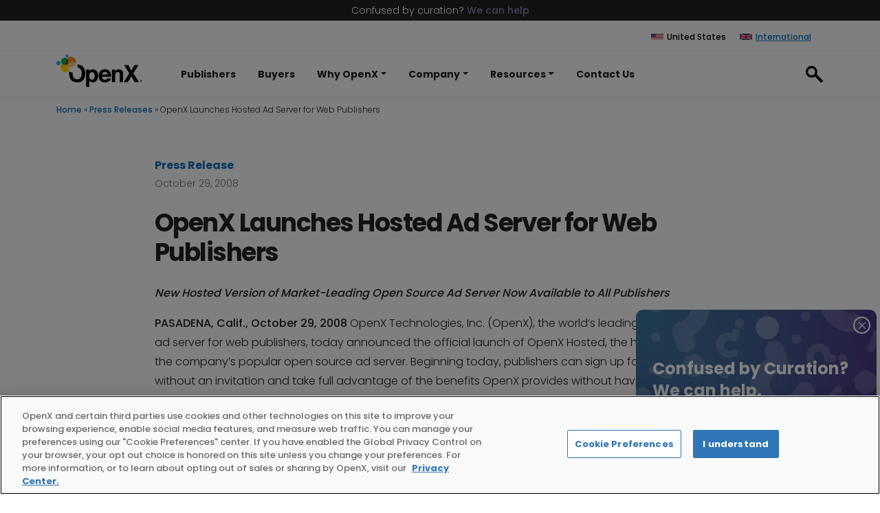

--- FILE ---
content_type: text/html; charset=UTF-8
request_url: https://www.openx.com/press-releases/openx-launches-hosted-ad-server-for-web-publishers/
body_size: 14066
content:
<!doctype html>
<html class="no-js" lang="en-US">
<head>


  
    <!-- CookiePro Cookies Consent Notice start for www.openx.com -->
    <script type="text/javascript" src="https://cookie-cdn.cookiepro.com/consent/0196e91b-eea2-79d6-8306-60aac1624eca/OtAutoBlock.js" ></script>
    <script src="https://cookie-cdn.cookiepro.com/scripttemplates/otSDKStub.js"  type="text/javascript" charset="UTF-8" data-domain-script="0196e91b-eea2-79d6-8306-60aac1624eca" ></script>
    <script type="text/javascript">
    function OptanonWrapper() { }
    </script>
    <!-- CookiePro Cookies Consent Notice end for www.openx.com -->

  
  
  <meta charset="UTF-8">
<meta name="viewport" content="width=device-width, initial-scale=1" />
<link rel="profile" href="https://gmpg.org/xfn/11">
<link type="text/plain" rel="author" href="https://www.openx.com/humans.txt" />
<link rel="apple-touch-icon" sizes="57x57" href="https://www.openx.com/wp-content/themes/openx/favicons/apple-icon-57x57.png">
<link rel="apple-touch-icon" sizes="60x60" href="https://www.openx.com/wp-content/themes/openx/favicons/apple-icon-60x60.png">
<link rel="apple-touch-icon" sizes="72x72" href="https://www.openx.com/wp-content/themes/openx/favicons/apple-icon-72x72.png">
<link rel="apple-touch-icon" sizes="76x76" href="https://www.openx.com/wp-content/themes/openx/favicons/apple-icon-76x76.png">
<link rel="apple-touch-icon" sizes="114x114" href="https://www.openx.com/wp-content/themes/openx/favicons/apple-icon-114x114.png">
<link rel="apple-touch-icon" sizes="120x120" href="https://www.openx.com/wp-content/themes/openx/favicons/apple-icon-120x120.png">
<link rel="apple-touch-icon" sizes="144x144" href="https://www.openx.com/wp-content/themes/openx/favicons/apple-icon-144x144.png">
<link rel="apple-touch-icon" sizes="152x152" href="https://www.openx.com/wp-content/themes/openx/favicons/apple-icon-152x152.png">
<link rel="apple-touch-icon" sizes="180x180" href="https://www.openx.com/wp-content/themes/openx/favicons/apple-icon-180x180.png">
<link rel="icon" type="image/png" sizes="192x192" href="https://www.openx.com/wp-content/themes/openx/favicons/android-icon-192x192.png">
<link rel="icon" type="image/png" sizes="32x32" href="https://www.openx.com/wp-content/themes/openx/favicons/favicon-32x32.png">
<link rel="icon" type="image/png" sizes="96x96" href="https://www.openx.com/wp-content/themes/openx/favicons/favicon-96x96.png">
<link rel="icon" type="image/png" sizes="16x16" href="https://www.openx.com/wp-content/themes/openx/favicons/favicon-16x16.png">
<link rel="manifest" href="https://www.openx.com/wp-content/themes/openx/favicons/manifest.json">
<meta name="msapplication-TileColor" content="#171717">
<meta name="msapplication-TileImage" content="https://www.openx.com/wp-content/themes/openx/favicons/ms-icon-144x144.png">
<meta name="theme-color" content="#263139">
<meta name="facebook-domain-verification" content="zg3wsji1gi60nmueucqam914arhugy" />

  <!-- Google tag (gtag.js) -->
  <script async src="https://www.googletagmanager.com/gtag/js?id=G-ECHL012RZK"></script>
  <script>
    window.dataLayer = window.dataLayer || [];
    function gtag(){dataLayer.push(arguments);}
    gtag('js', new Date());
    gtag('config', 'G-ECHL012RZK');
  </script>

  <!-- Google Tag Manager -->
  <script>(function(w,d,s,l,i){w[l]=w[l]||[];w[l].push({'gtm.start':
  new Date().getTime(),event:'gtm.js'});var f=d.getElementsByTagName(s)[0],
  j=d.createElement(s),dl=l!='dataLayer'?'&l='+l:'';j.async=true;j.src=
  'https://www.googletagmanager.com/gtm.js?id='+i+dl;f.parentNode.insertBefore(j,f);
  })(window,document,'script','dataLayer','GTM-WF7JLPP8');</script>
  <!-- End Google Tag Manager -->

  <script type="text/javascript">
    wpPageId = 633  </script>

  <meta name='robots' content='index, follow, max-image-preview:large, max-snippet:-1, max-video-preview:-1' />
<script>document.documentElement.className = document.documentElement.className.replace("no-js","js");</script>

	<!-- This site is optimized with the Yoast SEO Premium plugin v26.7 (Yoast SEO v26.7) - https://yoast.com/wordpress/plugins/seo/ -->
	<title>OpenX Launches Hosted Ad Server for Web Publishers</title>
	<link rel="canonical" href="https://www.openx.com/press-releases/openx-launches-hosted-ad-server-for-web-publishers/" />
	<meta property="og:locale" content="en_US" />
	<meta property="og:type" content="article" />
	<meta property="og:title" content="OpenX Launches Hosted Ad Server for Web Publishers" />
	<meta property="og:description" content="New Hosted Version of Market-Leading Open Source Ad Server Now Available to All Publishers PASADENA, Calif., October 29, 2008 OpenX Technologies, Inc. (OpenX), the world’s leading independent ad server for web publishers, today announced the official launch of OpenX Hosted, the hosted version of the company’s popular open source ad server. Beginning today, publishers can sign [&hellip;]" />
	<meta property="og:url" content="https://www.openx.com/press-releases/openx-launches-hosted-ad-server-for-web-publishers/" />
	<meta property="og:site_name" content="OpenX" />
	<meta property="article:publisher" content="https://www.facebook.com/OpenX/" />
	<meta property="article:modified_time" content="2024-09-16T16:09:12+00:00" />
	<meta property="og:image" content="https://www.openx.com/wp-content/uploads/2021/09/logo-openx.png" />
	<meta property="og:image:width" content="1200" />
	<meta property="og:image:height" content="628" />
	<meta property="og:image:type" content="image/png" />
	<meta name="twitter:card" content="summary_large_image" />
	<meta name="twitter:site" content="@OpenX" />
	<script type="application/ld+json" class="yoast-schema-graph">{"@context":"https://schema.org","@graph":[{"@type":"WebPage","@id":"https://www.openx.com/press-releases/openx-launches-hosted-ad-server-for-web-publishers/","url":"https://www.openx.com/press-releases/openx-launches-hosted-ad-server-for-web-publishers/","name":"OpenX Launches Hosted Ad Server for Web Publishers","isPartOf":{"@id":"https://www.openx.com/#website"},"datePublished":"2008-10-29T23:52:57+00:00","dateModified":"2024-09-16T16:09:12+00:00","breadcrumb":{"@id":"https://www.openx.com/press-releases/openx-launches-hosted-ad-server-for-web-publishers/#breadcrumb"},"inLanguage":"en-US","potentialAction":[{"@type":"ReadAction","target":["https://www.openx.com/press-releases/openx-launches-hosted-ad-server-for-web-publishers/"]}]},{"@type":"BreadcrumbList","@id":"https://www.openx.com/press-releases/openx-launches-hosted-ad-server-for-web-publishers/#breadcrumb","itemListElement":[{"@type":"ListItem","position":1,"name":"Home","item":"https://www.openx.com/"},{"@type":"ListItem","position":2,"name":"Press Releases","item":"https://www.openx.com/press-releases/"},{"@type":"ListItem","position":3,"name":"OpenX Launches Hosted Ad Server for Web Publishers"}]},{"@type":"WebSite","@id":"https://www.openx.com/#website","url":"https://www.openx.com/","name":"OpenX","description":"Industry-leading technology, premium service, and huge scale make us the world&#039;s most dynamic exchange for data and identity — whether cookies are here or not.","publisher":{"@id":"https://www.openx.com/#organization"},"potentialAction":[{"@type":"SearchAction","target":{"@type":"EntryPoint","urlTemplate":"https://www.openx.com/?s={search_term_string}"},"query-input":{"@type":"PropertyValueSpecification","valueRequired":true,"valueName":"search_term_string"}}],"inLanguage":"en-US"},{"@type":"Organization","@id":"https://www.openx.com/#organization","name":"OpenX","url":"https://www.openx.com/","logo":{"@type":"ImageObject","inLanguage":"en-US","@id":"https://www.openx.com/#/schema/logo/image/","url":"https://www.openx.com/wp-content/uploads/2024/07/logo-openx-696x696-4.png","contentUrl":"https://www.openx.com/wp-content/uploads/2024/07/logo-openx-696x696-4.png","width":696,"height":696,"caption":"OpenX"},"image":{"@id":"https://www.openx.com/#/schema/logo/image/"},"sameAs":["https://www.facebook.com/OpenX/","https://x.com/OpenX","https://www.instagram.com/openxlife/","https://www.linkedin.com/company/openx/"],"description":"OpenX is the most dynamic independent supply-side platform and delivers a fair and transparent value exchange between publishers and advertisers to help power the open web.","telephone":"+1-626-466-1141"}]}</script>
	<!-- / Yoast SEO Premium plugin. -->


<link rel="alternate" type="application/rss+xml" title="OpenX &raquo; Feed" href="https://www.openx.com/feed/" />
<link rel="alternate" type="application/rss+xml" title="OpenX &raquo; Comments Feed" href="https://www.openx.com/comments/feed/" />
<link rel="alternate" title="oEmbed (JSON)" type="application/json+oembed" href="https://www.openx.com/wp-json/oembed/1.0/embed?url=https%3A%2F%2Fwww.openx.com%2Fpress-releases%2Fopenx-launches-hosted-ad-server-for-web-publishers%2F" />
<link rel="alternate" title="oEmbed (XML)" type="text/xml+oembed" href="https://www.openx.com/wp-json/oembed/1.0/embed?url=https%3A%2F%2Fwww.openx.com%2Fpress-releases%2Fopenx-launches-hosted-ad-server-for-web-publishers%2F&#038;format=xml" />
<style id='wp-img-auto-sizes-contain-inline-css'>
img:is([sizes=auto i],[sizes^="auto," i]){contain-intrinsic-size:3000px 1500px}
/*# sourceURL=wp-img-auto-sizes-contain-inline-css */
</style>
<link rel='stylesheet' id='wp-block-library-css' href='https://www.openx.com/wp-includes/css/dist/block-library/style.min.css?ver=6.9.1760033144' media='all' />
<style id='global-styles-inline-css'>
:root{--wp--preset--aspect-ratio--square: 1;--wp--preset--aspect-ratio--4-3: 4/3;--wp--preset--aspect-ratio--3-4: 3/4;--wp--preset--aspect-ratio--3-2: 3/2;--wp--preset--aspect-ratio--2-3: 2/3;--wp--preset--aspect-ratio--16-9: 16/9;--wp--preset--aspect-ratio--9-16: 9/16;--wp--preset--color--black: #000000;--wp--preset--color--cyan-bluish-gray: #abb8c3;--wp--preset--color--white: #ffffff;--wp--preset--color--pale-pink: #f78da7;--wp--preset--color--vivid-red: #cf2e2e;--wp--preset--color--luminous-vivid-orange: #ff6900;--wp--preset--color--luminous-vivid-amber: #fcb900;--wp--preset--color--light-green-cyan: #7bdcb5;--wp--preset--color--vivid-green-cyan: #00d084;--wp--preset--color--pale-cyan-blue: #8ed1fc;--wp--preset--color--vivid-cyan-blue: #0693e3;--wp--preset--color--vivid-purple: #9b51e0;--wp--preset--color--primary-victoria: #544A8D;--wp--preset--color--primary-eminence: #753483;--wp--preset--color--primary-denim: #1173C2;--wp--preset--color--secondary-mountain-meadow: #1AAA9A;--wp--preset--color--secondary-ronchi: #EFB152;--wp--preset--color--secondary-cerise: #D92D76;--wp--preset--color--secondary-purple-heart: #8C40D9;--wp--preset--color--secondary-apple: #39B54A;--wp--preset--color--gray-mine-shaft: #222222;--wp--preset--color--gray-silver-chalice: #AEAEAE;--wp--preset--color--gray-quill-gray: #D4D4D4;--wp--preset--color--gray-wild-sand: #f5f5f5;--wp--preset--gradient--vivid-cyan-blue-to-vivid-purple: linear-gradient(135deg,rgb(6,147,227) 0%,rgb(155,81,224) 100%);--wp--preset--gradient--light-green-cyan-to-vivid-green-cyan: linear-gradient(135deg,rgb(122,220,180) 0%,rgb(0,208,130) 100%);--wp--preset--gradient--luminous-vivid-amber-to-luminous-vivid-orange: linear-gradient(135deg,rgb(252,185,0) 0%,rgb(255,105,0) 100%);--wp--preset--gradient--luminous-vivid-orange-to-vivid-red: linear-gradient(135deg,rgb(255,105,0) 0%,rgb(207,46,46) 100%);--wp--preset--gradient--very-light-gray-to-cyan-bluish-gray: linear-gradient(135deg,rgb(238,238,238) 0%,rgb(169,184,195) 100%);--wp--preset--gradient--cool-to-warm-spectrum: linear-gradient(135deg,rgb(74,234,220) 0%,rgb(151,120,209) 20%,rgb(207,42,186) 40%,rgb(238,44,130) 60%,rgb(251,105,98) 80%,rgb(254,248,76) 100%);--wp--preset--gradient--blush-light-purple: linear-gradient(135deg,rgb(255,206,236) 0%,rgb(152,150,240) 100%);--wp--preset--gradient--blush-bordeaux: linear-gradient(135deg,rgb(254,205,165) 0%,rgb(254,45,45) 50%,rgb(107,0,62) 100%);--wp--preset--gradient--luminous-dusk: linear-gradient(135deg,rgb(255,203,112) 0%,rgb(199,81,192) 50%,rgb(65,88,208) 100%);--wp--preset--gradient--pale-ocean: linear-gradient(135deg,rgb(255,245,203) 0%,rgb(182,227,212) 50%,rgb(51,167,181) 100%);--wp--preset--gradient--electric-grass: linear-gradient(135deg,rgb(202,248,128) 0%,rgb(113,206,126) 100%);--wp--preset--gradient--midnight: linear-gradient(135deg,rgb(2,3,129) 0%,rgb(40,116,252) 100%);--wp--preset--font-size--small: 13px;--wp--preset--font-size--medium: 20px;--wp--preset--font-size--large: 18px;--wp--preset--font-size--x-large: 42px;--wp--preset--font-size--h-0: 96px;--wp--preset--font-size--h-1-5: 83px;--wp--preset--font-size--h-1: 70px;--wp--preset--font-size--h-2-5: 65px;--wp--preset--font-size--h-2: 60px;--wp--preset--font-size--h-3-5: 54px;--wp--preset--font-size--h-3: 48px;--wp--preset--font-size--h-4-5: 42px;--wp--preset--font-size--h-4: 36px;--wp--preset--font-size--h-5-5: 30px;--wp--preset--font-size--h-5: 24px;--wp--preset--font-size--h-6-5: 20px;--wp--preset--font-size--h-6: 16px;--wp--preset--font-size--lead: 20px;--wp--preset--font-size--body: 16px;--wp--preset--font-family--poppins: 'Poppins', sans-serif;--wp--preset--spacing--20: 0.44rem;--wp--preset--spacing--30: 0.67rem;--wp--preset--spacing--40: 1rem;--wp--preset--spacing--50: 1.5rem;--wp--preset--spacing--60: 2.25rem;--wp--preset--spacing--70: 3.38rem;--wp--preset--spacing--80: 5.06rem;--wp--preset--shadow--natural: 6px 6px 9px rgba(0, 0, 0, 0.2);--wp--preset--shadow--deep: 12px 12px 50px rgba(0, 0, 0, 0.4);--wp--preset--shadow--sharp: 6px 6px 0px rgba(0, 0, 0, 0.2);--wp--preset--shadow--outlined: 6px 6px 0px -3px rgb(255, 255, 255), 6px 6px rgb(0, 0, 0);--wp--preset--shadow--crisp: 6px 6px 0px rgb(0, 0, 0);}:where(body) { margin: 0; }.wp-site-blocks > .alignleft { float: left; margin-right: 2em; }.wp-site-blocks > .alignright { float: right; margin-left: 2em; }.wp-site-blocks > .aligncenter { justify-content: center; margin-left: auto; margin-right: auto; }:where(.is-layout-flex){gap: 0.5em;}:where(.is-layout-grid){gap: 0.5em;}.is-layout-flow > .alignleft{float: left;margin-inline-start: 0;margin-inline-end: 2em;}.is-layout-flow > .alignright{float: right;margin-inline-start: 2em;margin-inline-end: 0;}.is-layout-flow > .aligncenter{margin-left: auto !important;margin-right: auto !important;}.is-layout-constrained > .alignleft{float: left;margin-inline-start: 0;margin-inline-end: 2em;}.is-layout-constrained > .alignright{float: right;margin-inline-start: 2em;margin-inline-end: 0;}.is-layout-constrained > .aligncenter{margin-left: auto !important;margin-right: auto !important;}.is-layout-constrained > :where(:not(.alignleft):not(.alignright):not(.alignfull)){margin-left: auto !important;margin-right: auto !important;}body .is-layout-flex{display: flex;}.is-layout-flex{flex-wrap: wrap;align-items: center;}.is-layout-flex > :is(*, div){margin: 0;}body .is-layout-grid{display: grid;}.is-layout-grid > :is(*, div){margin: 0;}body{padding-top: 0px;padding-right: 0px;padding-bottom: 0px;padding-left: 0px;}a:where(:not(.wp-element-button)){text-decoration: underline;}:root :where(.wp-element-button, .wp-block-button__link){background-color: #32373c;border-width: 0;color: #fff;font-family: inherit;font-size: inherit;font-style: inherit;font-weight: inherit;letter-spacing: inherit;line-height: inherit;padding-top: calc(0.667em + 2px);padding-right: calc(1.333em + 2px);padding-bottom: calc(0.667em + 2px);padding-left: calc(1.333em + 2px);text-decoration: none;text-transform: inherit;}.has-black-color{color: var(--wp--preset--color--black) !important;}.has-cyan-bluish-gray-color{color: var(--wp--preset--color--cyan-bluish-gray) !important;}.has-white-color{color: var(--wp--preset--color--white) !important;}.has-pale-pink-color{color: var(--wp--preset--color--pale-pink) !important;}.has-vivid-red-color{color: var(--wp--preset--color--vivid-red) !important;}.has-luminous-vivid-orange-color{color: var(--wp--preset--color--luminous-vivid-orange) !important;}.has-luminous-vivid-amber-color{color: var(--wp--preset--color--luminous-vivid-amber) !important;}.has-light-green-cyan-color{color: var(--wp--preset--color--light-green-cyan) !important;}.has-vivid-green-cyan-color{color: var(--wp--preset--color--vivid-green-cyan) !important;}.has-pale-cyan-blue-color{color: var(--wp--preset--color--pale-cyan-blue) !important;}.has-vivid-cyan-blue-color{color: var(--wp--preset--color--vivid-cyan-blue) !important;}.has-vivid-purple-color{color: var(--wp--preset--color--vivid-purple) !important;}.has-primary-victoria-color{color: var(--wp--preset--color--primary-victoria) !important;}.has-primary-eminence-color{color: var(--wp--preset--color--primary-eminence) !important;}.has-primary-denim-color{color: var(--wp--preset--color--primary-denim) !important;}.has-secondary-mountain-meadow-color{color: var(--wp--preset--color--secondary-mountain-meadow) !important;}.has-secondary-ronchi-color{color: var(--wp--preset--color--secondary-ronchi) !important;}.has-secondary-cerise-color{color: var(--wp--preset--color--secondary-cerise) !important;}.has-secondary-purple-heart-color{color: var(--wp--preset--color--secondary-purple-heart) !important;}.has-secondary-apple-color{color: var(--wp--preset--color--secondary-apple) !important;}.has-gray-mine-shaft-color{color: var(--wp--preset--color--gray-mine-shaft) !important;}.has-gray-silver-chalice-color{color: var(--wp--preset--color--gray-silver-chalice) !important;}.has-gray-quill-gray-color{color: var(--wp--preset--color--gray-quill-gray) !important;}.has-gray-wild-sand-color{color: var(--wp--preset--color--gray-wild-sand) !important;}.has-black-background-color{background-color: var(--wp--preset--color--black) !important;}.has-cyan-bluish-gray-background-color{background-color: var(--wp--preset--color--cyan-bluish-gray) !important;}.has-white-background-color{background-color: var(--wp--preset--color--white) !important;}.has-pale-pink-background-color{background-color: var(--wp--preset--color--pale-pink) !important;}.has-vivid-red-background-color{background-color: var(--wp--preset--color--vivid-red) !important;}.has-luminous-vivid-orange-background-color{background-color: var(--wp--preset--color--luminous-vivid-orange) !important;}.has-luminous-vivid-amber-background-color{background-color: var(--wp--preset--color--luminous-vivid-amber) !important;}.has-light-green-cyan-background-color{background-color: var(--wp--preset--color--light-green-cyan) !important;}.has-vivid-green-cyan-background-color{background-color: var(--wp--preset--color--vivid-green-cyan) !important;}.has-pale-cyan-blue-background-color{background-color: var(--wp--preset--color--pale-cyan-blue) !important;}.has-vivid-cyan-blue-background-color{background-color: var(--wp--preset--color--vivid-cyan-blue) !important;}.has-vivid-purple-background-color{background-color: var(--wp--preset--color--vivid-purple) !important;}.has-primary-victoria-background-color{background-color: var(--wp--preset--color--primary-victoria) !important;}.has-primary-eminence-background-color{background-color: var(--wp--preset--color--primary-eminence) !important;}.has-primary-denim-background-color{background-color: var(--wp--preset--color--primary-denim) !important;}.has-secondary-mountain-meadow-background-color{background-color: var(--wp--preset--color--secondary-mountain-meadow) !important;}.has-secondary-ronchi-background-color{background-color: var(--wp--preset--color--secondary-ronchi) !important;}.has-secondary-cerise-background-color{background-color: var(--wp--preset--color--secondary-cerise) !important;}.has-secondary-purple-heart-background-color{background-color: var(--wp--preset--color--secondary-purple-heart) !important;}.has-secondary-apple-background-color{background-color: var(--wp--preset--color--secondary-apple) !important;}.has-gray-mine-shaft-background-color{background-color: var(--wp--preset--color--gray-mine-shaft) !important;}.has-gray-silver-chalice-background-color{background-color: var(--wp--preset--color--gray-silver-chalice) !important;}.has-gray-quill-gray-background-color{background-color: var(--wp--preset--color--gray-quill-gray) !important;}.has-gray-wild-sand-background-color{background-color: var(--wp--preset--color--gray-wild-sand) !important;}.has-black-border-color{border-color: var(--wp--preset--color--black) !important;}.has-cyan-bluish-gray-border-color{border-color: var(--wp--preset--color--cyan-bluish-gray) !important;}.has-white-border-color{border-color: var(--wp--preset--color--white) !important;}.has-pale-pink-border-color{border-color: var(--wp--preset--color--pale-pink) !important;}.has-vivid-red-border-color{border-color: var(--wp--preset--color--vivid-red) !important;}.has-luminous-vivid-orange-border-color{border-color: var(--wp--preset--color--luminous-vivid-orange) !important;}.has-luminous-vivid-amber-border-color{border-color: var(--wp--preset--color--luminous-vivid-amber) !important;}.has-light-green-cyan-border-color{border-color: var(--wp--preset--color--light-green-cyan) !important;}.has-vivid-green-cyan-border-color{border-color: var(--wp--preset--color--vivid-green-cyan) !important;}.has-pale-cyan-blue-border-color{border-color: var(--wp--preset--color--pale-cyan-blue) !important;}.has-vivid-cyan-blue-border-color{border-color: var(--wp--preset--color--vivid-cyan-blue) !important;}.has-vivid-purple-border-color{border-color: var(--wp--preset--color--vivid-purple) !important;}.has-primary-victoria-border-color{border-color: var(--wp--preset--color--primary-victoria) !important;}.has-primary-eminence-border-color{border-color: var(--wp--preset--color--primary-eminence) !important;}.has-primary-denim-border-color{border-color: var(--wp--preset--color--primary-denim) !important;}.has-secondary-mountain-meadow-border-color{border-color: var(--wp--preset--color--secondary-mountain-meadow) !important;}.has-secondary-ronchi-border-color{border-color: var(--wp--preset--color--secondary-ronchi) !important;}.has-secondary-cerise-border-color{border-color: var(--wp--preset--color--secondary-cerise) !important;}.has-secondary-purple-heart-border-color{border-color: var(--wp--preset--color--secondary-purple-heart) !important;}.has-secondary-apple-border-color{border-color: var(--wp--preset--color--secondary-apple) !important;}.has-gray-mine-shaft-border-color{border-color: var(--wp--preset--color--gray-mine-shaft) !important;}.has-gray-silver-chalice-border-color{border-color: var(--wp--preset--color--gray-silver-chalice) !important;}.has-gray-quill-gray-border-color{border-color: var(--wp--preset--color--gray-quill-gray) !important;}.has-gray-wild-sand-border-color{border-color: var(--wp--preset--color--gray-wild-sand) !important;}.has-vivid-cyan-blue-to-vivid-purple-gradient-background{background: var(--wp--preset--gradient--vivid-cyan-blue-to-vivid-purple) !important;}.has-light-green-cyan-to-vivid-green-cyan-gradient-background{background: var(--wp--preset--gradient--light-green-cyan-to-vivid-green-cyan) !important;}.has-luminous-vivid-amber-to-luminous-vivid-orange-gradient-background{background: var(--wp--preset--gradient--luminous-vivid-amber-to-luminous-vivid-orange) !important;}.has-luminous-vivid-orange-to-vivid-red-gradient-background{background: var(--wp--preset--gradient--luminous-vivid-orange-to-vivid-red) !important;}.has-very-light-gray-to-cyan-bluish-gray-gradient-background{background: var(--wp--preset--gradient--very-light-gray-to-cyan-bluish-gray) !important;}.has-cool-to-warm-spectrum-gradient-background{background: var(--wp--preset--gradient--cool-to-warm-spectrum) !important;}.has-blush-light-purple-gradient-background{background: var(--wp--preset--gradient--blush-light-purple) !important;}.has-blush-bordeaux-gradient-background{background: var(--wp--preset--gradient--blush-bordeaux) !important;}.has-luminous-dusk-gradient-background{background: var(--wp--preset--gradient--luminous-dusk) !important;}.has-pale-ocean-gradient-background{background: var(--wp--preset--gradient--pale-ocean) !important;}.has-electric-grass-gradient-background{background: var(--wp--preset--gradient--electric-grass) !important;}.has-midnight-gradient-background{background: var(--wp--preset--gradient--midnight) !important;}.has-small-font-size{font-size: var(--wp--preset--font-size--small) !important;}.has-medium-font-size{font-size: var(--wp--preset--font-size--medium) !important;}.has-large-font-size{font-size: var(--wp--preset--font-size--large) !important;}.has-x-large-font-size{font-size: var(--wp--preset--font-size--x-large) !important;}.has-h-0-font-size{font-size: var(--wp--preset--font-size--h-0) !important;}.has-h-1-5-font-size{font-size: var(--wp--preset--font-size--h-1-5) !important;}.has-h-1-font-size{font-size: var(--wp--preset--font-size--h-1) !important;}.has-h-2-5-font-size{font-size: var(--wp--preset--font-size--h-2-5) !important;}.has-h-2-font-size{font-size: var(--wp--preset--font-size--h-2) !important;}.has-h-3-5-font-size{font-size: var(--wp--preset--font-size--h-3-5) !important;}.has-h-3-font-size{font-size: var(--wp--preset--font-size--h-3) !important;}.has-h-4-5-font-size{font-size: var(--wp--preset--font-size--h-4-5) !important;}.has-h-4-font-size{font-size: var(--wp--preset--font-size--h-4) !important;}.has-h-5-5-font-size{font-size: var(--wp--preset--font-size--h-5-5) !important;}.has-h-5-font-size{font-size: var(--wp--preset--font-size--h-5) !important;}.has-h-6-5-font-size{font-size: var(--wp--preset--font-size--h-6-5) !important;}.has-h-6-font-size{font-size: var(--wp--preset--font-size--h-6) !important;}.has-lead-font-size{font-size: var(--wp--preset--font-size--lead) !important;}.has-body-font-size{font-size: var(--wp--preset--font-size--body) !important;}.has-poppins-font-family{font-family: var(--wp--preset--font-family--poppins) !important;}
/*# sourceURL=global-styles-inline-css */
</style>

<link rel='stylesheet' id='wp-bootstrap-blocks-styles-css' href='https://www.openx.com/wp-content/plugins/wp-bootstrap-blocks/build/style-index.css?ver=5.2.1.1760033144' media='all' />
<link rel='stylesheet' id='custom-style-css' href='https://www.openx.com/wp-content/themes/openx/style.css?ver=1768586407.1760033144' media='all' />
<link rel='stylesheet' id='wp-block-paragraph-css' href='https://www.openx.com/wp-includes/blocks/paragraph/style.min.css?ver=6.9.1760033144' media='all' />
<script src="https://www.openx.com/wp-includes/js/jquery/jquery.min.js?ver=3.7.1.1760033144" id="jquery-core-js"></script>
<script src="https://www.openx.com/wp-includes/js/jquery/jquery-migrate.min.js?ver=3.4.1.1760033144" id="jquery-migrate-js"></script>
<link rel="https://api.w.org/" href="https://www.openx.com/wp-json/" /><link rel="alternate" title="JSON" type="application/json" href="https://www.openx.com/wp-json/wp/v2/press-releases/633" /><link rel="EditURI" type="application/rsd+xml" title="RSD" href="https://www.openx.com/xmlrpc.php?rsd" />
<link rel='shortlink' href='https://www.openx.com/?p=633' />
<meta name="generator" content="WPML ver:4.8.6 stt:1,66;" />
<link rel='stylesheet' id='wpml-legacy-horizontal-list-0-css' href='https://www.openx.com/wp-content/plugins/sitepress-multilingual-cms/templates/language-switchers/legacy-list-horizontal/style.min.css?ver=1.1760033144' media='all' />
</head>

<body class="wp-singular press-releases-template-default single single-press-releases postid-633 wp-embed-responsive wp-theme-openx press-releases-openx-launches-hosted-ad-server-for-web-publishers">
  <!-- Google Tag Manager (noscript) -->
  <noscript><iframe src="https://www.googletagmanager.com/ns.html?id=GTM-WF7JLPP8"
  height="0" width="0" style="display:none;visibility:hidden"></iframe></noscript>
  <!-- End Google Tag Manager (noscript) -->

  <div class="notification-bar">
  <div class="container small text-center">
    Confused by curation? <a href="https://www.openx.com/confused-by-curation-we-can-help/">We can help</a>
  </div>
</div>
<header class="header-nav">
  <div class="language-row">
    <div class="container">
      <div class="text-end">
        
<div class="wpml-ls-statics-shortcode_actions wpml-ls wpml-ls-legacy-list-horizontal">
	<ul role="menu"><li class="wpml-ls-slot-shortcode_actions wpml-ls-item wpml-ls-item-en wpml-ls-current-language wpml-ls-first-item wpml-ls-item-legacy-list-horizontal" role="none">
				<a href="https://www.openx.com/press-releases/openx-launches-hosted-ad-server-for-web-publishers/" class="wpml-ls-link" role="menuitem" >
                                                        <img
            class="wpml-ls-flag"
            src="https://www.openx.com/wp-content/uploads/flags/flag-united-states.svg"
            alt=""
            width=18
            height=12
    /><span class="wpml-ls-native" role="menuitem">United States</span></a>
			</li><li class="wpml-ls-slot-shortcode_actions wpml-ls-item wpml-ls-item-en-gb wpml-ls-last-item wpml-ls-item-legacy-list-horizontal" role="none">
				<a href="https://www.openx.com/en-gb/press-releases/openx-launches-hosted-ad-server-for-web-publishers/" class="wpml-ls-link" role="menuitem"  aria-label="Switch to International(International)" title="Switch to International(International)" >
                                                        <img
            class="wpml-ls-flag"
            src="https://www.openx.com/wp-content/uploads/flags/flag-united-kingdom.svg"
            alt=""
            width=18
            height=12
    /><span class="wpml-ls-native" lang="en-gb">International</span></a>
			</li></ul>
</div>
      </div>
    </div>
  </div>

  <nav class="navbar fixed-top navbar-expand-lg align-items-lg-end navbar-light bg-light py-0">
    <div class="container">
            <a class="navbar-search py-3 py-lg-2 order-lg-5 d-none d-lg-block" href="javascript:void(0);">
        <img src="https://www.openx.com/wp-content/themes/openx/images/icons/search.svg" alt="Search" width="22" height="22">
      </a>
            <a class="navbar-brand py-3 py-lg-2" href="https://www.openx.com">
        <img src="https://www.openx.com/wp-content/themes/openx/images/logos/logo-openx-dark.svg" alt="OpenX">
      </a>
            <a class="navbar-back py-3" href="javascript:void(0);"></a>
            <p class="navbar-title fw-bold mb-0 d-none"></p>
            <button class="navbar-toggler hamburger hamburger--slider" type="button" data-bs-toggle="collapse" data-bs-target="#main-menu" aria-controls="main-menu" aria-expanded="false" aria-label="Toggle navigation">
        <span class="hamburger-box">
          <span class="hamburger-inner"></span>
        </span>
      </button>
            <div class="navbar-search-form border-top border-bottom w-100 py-4 d-none d-lg-block">
                <div class="container">
          <form role="search" method="get" class="form search-form" action="/index.php">
            <div class="input-group">
              <input name="s" type="text" class="form-control" placeholder="Search">
              <button type="submit" value="Search" class="btn btn--small" type="button"><i class="fa fa-search" aria-hidden="true"></i>&nbsp;</button>
            </div>
          </form>
        </div>
      </div>

      <div class="collapse navbar-collapse" id="main-menu">
        <ul id="menu-header" class="navbar-nav justify-content-lg-around mx-lg-4 mb-2 mb-md-0 "><li  id="menu-item-2779" class="menu-item menu-item-type-post_type menu-item-object-page nav-item nav-item-2779"><a href="https://www.openx.com/publishers/" class="nav-link ">Publishers</a></li>
<li  id="menu-item-2776" class="menu-item menu-item-type-post_type menu-item-object-page nav-item nav-item-2776"><a href="https://www.openx.com/buyers/" class="nav-link ">Buyers</a></li>
<li  id="menu-item-108" class="menu-item menu-item-type-post_type menu-item-object-page menu-item-has-children dropdown nav-item nav-item-108"><a href="https://www.openx.com/why-openx/our-exchange/" class="nav-link  dropdown-toggle" data-bs-toggle="dropdown" aria-haspopup="true" aria-expanded="false">Why OpenX</a>
<ul class="dropdown-menu  depth_0">
	<li  id="menu-item-2911" class="menu-item menu-item-type-post_type menu-item-object-page nav-item nav-item-2911"><a href="https://www.openx.com/why-openx/our-exchange/" class="dropdown-item ">OpenXExchange™</a></li>
	<li  id="menu-item-4258" class="menu-item menu-item-type-post_type menu-item-object-page nav-item nav-item-4258"><a href="https://www.openx.com/openxselect/" class="dropdown-item ">OpenXSelect™</a></li>
	<li  id="menu-item-4829" class="menu-item menu-item-type-post_type menu-item-object-page nav-item nav-item-4829"><a href="https://www.openx.com/openxbuild/" class="dropdown-item ">OpenXBuild™</a></li>
	<li  id="menu-item-109" class="menu-item menu-item-type-post_type menu-item-object-page nav-item nav-item-109"><a href="https://www.openx.com/why-openx/premium-inventory/" class="dropdown-item ">Premium Inventory</a></li>
	<li  id="menu-item-2140" class="menu-item menu-item-type-post_type menu-item-object-page nav-item nav-item-2140"><a href="https://www.openx.com/sustainability/" class="dropdown-item ">Sustainability</a></li>
</ul>
</li>
<li  id="menu-item-111" class="menu-item menu-item-type-post_type menu-item-object-page menu-item-has-children dropdown nav-item nav-item-111"><a href="https://www.openx.com/company/" class="nav-link  dropdown-toggle" data-bs-toggle="dropdown" aria-haspopup="true" aria-expanded="false">Company</a>
<ul class="dropdown-menu  depth_0">
	<li  id="menu-item-2780" class="menu-item menu-item-type-post_type menu-item-object-page nav-item nav-item-2780"><a href="https://www.openx.com/company/" class="dropdown-item ">About Us</a></li>
	<li  id="menu-item-2781" class="menu-item menu-item-type-post_type menu-item-object-page nav-item nav-item-2781"><a href="https://www.openx.com/careers/" class="dropdown-item ">Careers</a></li>
</ul>
</li>
<li  id="menu-item-2777" class="menu-item menu-item-type-post_type menu-item-object-page menu-item-has-children dropdown nav-item nav-item-2777"><a href="https://www.openx.com/resources/" class="nav-link  dropdown-toggle" data-bs-toggle="dropdown" aria-haspopup="true" aria-expanded="false">Resources</a>
<ul class="dropdown-menu  depth_0">
	<li  id="menu-item-2782" class="menu-item menu-item-type-post_type menu-item-object-page nav-item nav-item-2782"><a href="https://www.openx.com/company/press/" class="dropdown-item ">News &#038; Press</a></li>
	<li  id="menu-item-2930" class="menu-item menu-item-type-custom menu-item-object-custom nav-item nav-item-2930"><a href="https://blog.openx.com" class="dropdown-item ">Blog</a></li>
	<li  id="menu-item-2929" class="menu-item menu-item-type-post_type_archive menu-item-object-case-studies nav-item nav-item-2929"><a href="https://www.openx.com/case-studies/" class="dropdown-item ">Case Studies</a></li>
	<li  id="menu-item-3594" class="menu-item menu-item-type-post_type menu-item-object-page nav-item nav-item-3594"><a href="https://www.openx.com/curated-packages/" class="dropdown-item ">Curated Packages</a></li>
</ul>
</li>
<li  id="menu-item-2778" class="menu-item menu-item-type-post_type menu-item-object-page nav-item nav-item-2778"><a href="https://www.openx.com/contact-us/" class="nav-link ">Contact Us</a></li>
<li class="nav-link mt-3 me-3">
    <form role="search" method="get" class="form search-form d-lg-none pt-4" action="/index.php">
            <div class="input-group">
              <input name="s" type="text" class="form-control" placeholder="Search">
              <button type="submit" value="Search" class="btn btn--small" type="button"><i class="fa fa-search" aria-hidden="true"></i>&nbsp;</button>
            </div>
          </form>
  </li></ul>      </div>
    </div>
  </nav>
</header>

  <main role="main">

  <section class="breadcrumbs py-2">
    <div class="container">
      <span><span><a href="https://www.openx.com/">Home</a></span> » <span><a href="https://www.openx.com/press-releases/">Press Releases</a></span> » <span class="breadcrumb_last" aria-current="page">OpenX Launches Hosted Ad Server for Web Publishers</span></span>    </div>
  </section>

<article class="article my-5">
  <div class="container">
    <div class="row justify-content-center">
      <div class="col-12 col-md-10 col-lg-9">

        <a href="https://www.openx.com/press-releases/" class="article__meta fw-bold mb-0">Press Release</a>
        <p class="fw-light text-muted small">October 29, 2008</p>

        <h1 class="h4 fw-bold my-4">OpenX Launches Hosted Ad Server for Web Publishers</h1>
        <div>
<p><strong><em>New Hosted Version of Market-Leading Open Source Ad Server Now Available to All Publishers</em></strong></p>



<p><strong>PASADENA, Calif., October 29, 2008</strong> OpenX Technologies, Inc. (OpenX), the world’s leading independent ad server for web publishers, today announced the official launch of OpenX Hosted, the hosted version of the company’s popular open source ad server. Beginning today, publishers can sign up for OpenX Hosted without an invitation and take full advantage of the benefits OpenX provides without having to download and install software. OpenX Ad Server, the company’s market-leading, open source ad serving product, remains available for free download at <a href="https://corp-www.prod.gcp.openx.org/">www.openx.com</a>.</p>



<p>OpenX Hosted, which went into beta testing in January 2008, contains the same popular software found in the original OpenX Ad Server, which allows publishers to completely control their ad space. The new product allows publishers to use the software to operate all aspects of ad serving while OpenX provides all the hardware and back-end infrastructure, leaving publishers free to focus on maximizing their advertising revenues. OpenX Hosted’s extremely rich feature-set enables publishers to manage their advertising campaigns across multiple direct advertisers and ad networks, prioritize and optimize their campaigns, and use sophisticated targeting tools. Importantly, OpenX Hosted also enables publishers to maintain tight control over which advertisers are permitted to see their data and advertise to their users.</p>



<p>OpenX Hosted is completely free to publishers who serve less than 25 million ad impressions a month. This represents more than 95% of the large and growing OpenX publisher community of more than 100,000 websites. For publishers serving more than 25 million ad impressions a month, the company will charge a low fee so that the company can provide the service. Publishers can upgrade their accounts at any time to premium hosted packages that include additional ad impressions, support resources, service level agreements and customized solutions.</p>



<p>“By launching OpenX Hosted we are making the full power of OpenX available to all web publishers, even those who don’t have the time or technical knowledge to manage ad serving on their own systems,” said Tim Cadogan, chief executive officer, OpenX. “As such, this is an important step in furthering our mission to help create and grow businesses worldwide. Besides the many exciting OpenX Hosted features all publishers can use, the premium hosted packages we’re now offering will give publishers even greater flexibility in managing their ad serving.”</p>



<p>“OpenX Hosted is a really cool product,” said Shawn Collins, co-founder, Affiliate Summit. “I’ve used OpenX Ad Server for years and, now that I’ve switched to OpenX Hosted, I’ve found that it uses the same interface and it’s also nice and easy to set up. The biggest advantage is that OpenX simply helps me make more money online.”</p>



<p>“OpenX Hosted will allow us to focus on what we do best, which is creating great content and selling ads for that content,” said Dusty Davidson, owner, BrightMix. “No longer will we have to worry about upgrades, hosting, ad server performance, etc. OpenX Hosted takes all of that out of the equation, and now we can devote more resources back into making our sites great.”</p>



<p><strong>Signing Up for OpenX Hosted</strong></p>



<p>Signing up for OpenX Hosted is simple and fast. Detailed information on how to sign up, along with pricing for the premium packages, can be found at:</p>



<p><a href="https://corp-www.prod.gcp.openx.org/">www.openx.com</a></p>



<p><strong>About OpenX</strong></p>



<p>OpenX is the world’s leading independent ad server for web publishers. Building on the strength of our open source heritage, we offer our vast community of publishers comprehensive, customizable and free to use ad serving technology. The OpenX ad server empowers our community of more than 100,000 websites across the Internet with the ability to take control of their ads and maximize their ad revenue and relevance. The OpenX ad server products are translated into 25 languages, used in more than 100 countries around the world, and serve more than 250 billion ads each month.</p>



<p>OpenX Technologies, Inc., a wholly owned subsidiary of OpenX Limited, is based in Pasadena, California, with offices in London and Poznan, Poland. OpenX is backed by leading investors including Accel Partners, Index Ventures and O’Reilly AlphaTech Ventures. For more information, please visit: <a href="https://corp-www.prod.gcp.openx.org/">www.openx.com</a></p>



<p>OpenX is a trademark of OpenX Limited.</p>
</div>

        
                  <div class="small mt-3">Tags: <a href="https://www.openx.com/tag/ad-server/" rel="tag">Ad Server</a>, <a href="https://www.openx.com/tag/publishers/" rel="tag">Publishers</a></div>
        
                  <div class="py-3">
            <div class="social-share py-3 d-flex align-items-center">
  <span class="me-2 lh-1">Share This:</span>
  <div class="a2a_kit a2a_kit_size_32 a2a_default_style" data-a2a-url="https://www.openx.com/press-releases/openx-launches-hosted-ad-server-for-web-publishers/" data-a2a-title="OpenX Launches Hosted Ad Server for Web Publishers">
    <a class="a2a_dd" href="https://www.addtoany.com/share"></a>
    <a class="a2a_button_facebook"></a>
    <a class="a2a_button_twitter"></a>
    <a class="a2a_button_linkedin"></a>
  </div>
</div>
<script async src="https://static.addtoany.com/menu/page.js"></script>
          </div>
        
      </div>
    </div>
  </div>
</article>

</main>

<section class="site-footer">
  <div class="container-fluid container-md py-5">
    <a href="" class="site-footer__logo">
      <img src="https://www.openx.com/wp-content/themes/openx/images/logos/logo-openx-light.svg">
    </a>
  </div>

  <div class="">
    <div class="d-lg-none"><ul id="footer-accordion" class="accordion list-unstyled"><li  id="accordion-item-2913" class="menu-item menu-item-type-post_type menu-item-object-page menu-item-has-children accordion__item accordion__item"><a href="https://www.openx.com/why-openx/our-exchange/" class="" type="button" data-bs-toggle="collapse" data-bs-target="#collapse-2913" aria-controls="#collapse-2913" aria-expanded="false">Our Platform</a>
<ul id="collapse-2913" class="collapse accordion__collapse list-unstyled depth-0" data-bs-parent="#footer-accordion">
	<li  id="accordion-item-123" class="menu-item menu-item-type-post_type menu-item-object-page accordion__item accordion__item--static accordion__item"><a href="https://www.openx.com/why-openx/our-exchange/" class="">Our Exchange</a></li>
	<li  id="accordion-item-121" class="menu-item menu-item-type-post_type menu-item-object-page accordion__item accordion__item--static accordion__item"><a href="https://www.openx.com/publishers/" class="">Publishers</a></li>
	<li  id="accordion-item-120" class="menu-item menu-item-type-post_type menu-item-object-page accordion__item accordion__item--static accordion__item"><a href="https://www.openx.com/buyers/" class="">Buyers</a></li>
	<li  id="accordion-item-4259" class="menu-item menu-item-type-post_type menu-item-object-page accordion__item accordion__item--static accordion__item"><a href="https://www.openx.com/openxselect/" class="">OpenXSelect™</a></li>
	<li  id="accordion-item-125" class="menu-item menu-item-type-post_type menu-item-object-page accordion__item accordion__item--static accordion__item"><a href="https://www.openx.com/why-openx/premium-inventory/" class="">Premium Inventory</a></li>
</ul>
</li>
<li  id="accordion-item-126" class="menu-item menu-item-type-post_type menu-item-object-page menu-item-has-children accordion__item accordion__item"><a href="https://www.openx.com/company/" class="" type="button" data-bs-toggle="collapse" data-bs-target="#collapse-126" aria-controls="#collapse-126" aria-expanded="false">About Us</a>
<ul id="collapse-126" class="collapse accordion__collapse list-unstyled depth-0" data-bs-parent="#footer-accordion">
	<li  id="accordion-item-127" class="menu-item menu-item-type-post_type menu-item-object-page accordion__item accordion__item--static accordion__item"><a href="https://www.openx.com/company/" class="">About Us</a></li>
	<li  id="accordion-item-128" class="menu-item menu-item-type-post_type menu-item-object-page accordion__item accordion__item--static accordion__item"><a href="https://www.openx.com/careers/" class="">Careers</a></li>
	<li  id="accordion-item-2914" class="menu-item menu-item-type-post_type menu-item-object-page accordion__item accordion__item--static accordion__item"><a href="https://www.openx.com/sustainability/" class="">Sustainability</a></li>
</ul>
</li>
<li  id="accordion-item-130" class="menu-item menu-item-type-post_type menu-item-object-page menu-item-has-children accordion__item accordion__item"><a href="https://www.openx.com/resources/" class="" type="button" data-bs-toggle="collapse" data-bs-target="#collapse-130" aria-controls="#collapse-130" aria-expanded="false">Resources</a>
<ul id="collapse-130" class="collapse accordion__collapse list-unstyled depth-0" data-bs-parent="#footer-accordion">
	<li  id="accordion-item-132" class="menu-item menu-item-type-post_type menu-item-object-page accordion__item accordion__item--static accordion__item"><a href="https://www.openx.com/company/press/" class="">News &#038; Press</a></li>
	<li  id="accordion-item-134" class="menu-item menu-item-type-custom menu-item-object-custom accordion__item accordion__item--static accordion__item"><a target="_blank" href="http://blog.openx.com/" class="">Blog</a></li>
	<li  id="accordion-item-2931" class="menu-item menu-item-type-post_type_archive menu-item-object-case-studies accordion__item accordion__item--static accordion__item"><a href="https://www.openx.com/case-studies/" class="">Case Studies</a></li>
</ul>
</li>
<li  id="accordion-item-1429" class="menu-item menu-item-type-custom menu-item-object-custom menu-item-has-children accordion__item accordion__item"><a target="_blank" href="https://community.openx.com/s/" class="" type="button" data-bs-toggle="collapse" data-bs-target="#collapse-1429" aria-controls="#collapse-1429" aria-expanded="false">Support</a>
<ul id="collapse-1429" class="collapse accordion__collapse list-unstyled depth-0" data-bs-parent="#footer-accordion">
	<li  id="accordion-item-1391" class="menu-item menu-item-type-custom menu-item-object-custom accordion__item accordion__item--static accordion__item"><a target="_blank" href="https://community.openx.com/s/" class="">Community</a></li>
	<li  id="accordion-item-1392" class="menu-item menu-item-type-custom menu-item-object-custom accordion__item accordion__item--static accordion__item"><a target="_blank" href="https://docs.openx.com/" class="">Technical Documentation</a></li>
	<li  id="accordion-item-1390" class="menu-item menu-item-type-post_type menu-item-object-page accordion__item accordion__item--static accordion__item"><a href="https://www.openx.com/contact-us/" class="">Contact</a></li>
</ul>
</li>
<li class="nav-link mt-3 me-3">
    <form role="search" method="get" class="form search-form d-lg-none pt-4" action="/index.php">
            <div class="input-group">
              <input name="s" type="text" class="form-control" placeholder="Search">
              <button type="submit" value="Search" class="btn btn--small" type="button"><i class="fa fa-search" aria-hidden="true"></i>&nbsp;</button>
            </div>
          </form>
  </li></ul></div>
    <div class="container">
      <div class="row">
        <div class="d-none d-lg-block"><ul id="footer-list" class="list-unstyled d-flex"><li  class="menu-item menu-item-type-post_type menu-item-object-page menu-item-has-children dropdown site-footer__parent"><a href="https://www.openx.com/why-openx/our-exchange/" class="">Our Platform</a>
<ul class="list-unstyled depth-0">
	<li  class="menu-item menu-item-type-post_type menu-item-object-page site-footer__child"><a href="https://www.openx.com/why-openx/our-exchange/" class="">Our Exchange</a></li>
	<li  class="menu-item menu-item-type-post_type menu-item-object-page site-footer__child"><a href="https://www.openx.com/publishers/" class="">Publishers</a></li>
	<li  class="menu-item menu-item-type-post_type menu-item-object-page site-footer__child"><a href="https://www.openx.com/buyers/" class="">Buyers</a></li>
	<li  class="menu-item menu-item-type-post_type menu-item-object-page site-footer__child"><a href="https://www.openx.com/openxselect/" class="">OpenXSelect™</a></li>
	<li  class="menu-item menu-item-type-post_type menu-item-object-page site-footer__child"><a href="https://www.openx.com/why-openx/premium-inventory/" class="">Premium Inventory</a></li>
</ul>
</li>
<li  class="menu-item menu-item-type-post_type menu-item-object-page menu-item-has-children dropdown site-footer__parent"><a href="https://www.openx.com/company/" class="">About Us</a>
<ul class="list-unstyled depth-0">
	<li  class="menu-item menu-item-type-post_type menu-item-object-page site-footer__child"><a href="https://www.openx.com/company/" class="">About Us</a></li>
	<li  class="menu-item menu-item-type-post_type menu-item-object-page site-footer__child"><a href="https://www.openx.com/careers/" class="">Careers</a></li>
	<li  class="menu-item menu-item-type-post_type menu-item-object-page site-footer__child"><a href="https://www.openx.com/sustainability/" class="">Sustainability</a></li>
</ul>
</li>
<li  class="menu-item menu-item-type-post_type menu-item-object-page menu-item-has-children dropdown site-footer__parent"><a href="https://www.openx.com/resources/" class="">Resources</a>
<ul class="list-unstyled depth-0">
	<li  class="menu-item menu-item-type-post_type menu-item-object-page site-footer__child"><a href="https://www.openx.com/company/press/" class="">News &#038; Press</a></li>
	<li  class="menu-item menu-item-type-custom menu-item-object-custom site-footer__child"><a target="_blank" href="http://blog.openx.com/" class="">Blog</a></li>
	<li  class="menu-item menu-item-type-post_type_archive menu-item-object-case-studies site-footer__child"><a href="https://www.openx.com/case-studies/" class="">Case Studies</a></li>
</ul>
</li>
<li  class="menu-item menu-item-type-custom menu-item-object-custom menu-item-has-children dropdown site-footer__parent"><a target="_blank" href="https://community.openx.com/s/" class="">Support</a>
<ul class="list-unstyled depth-0">
	<li  class="menu-item menu-item-type-custom menu-item-object-custom site-footer__child"><a target="_blank" href="https://community.openx.com/s/" class="">Community</a></li>
	<li  class="menu-item menu-item-type-custom menu-item-object-custom site-footer__child"><a target="_blank" href="https://docs.openx.com/" class="">Technical Documentation</a></li>
	<li  class="menu-item menu-item-type-post_type menu-item-object-page site-footer__child"><a href="https://www.openx.com/contact-us/" class="">Contact</a></li>
</ul>
</li>
<li class="nav-link mt-3 me-3">
    <form role="search" method="get" class="form search-form d-lg-none pt-4" action="/index.php">
            <div class="input-group">
              <input name="s" type="text" class="form-control" placeholder="Search">
              <button type="submit" value="Search" class="btn btn--small" type="button"><i class="fa fa-search" aria-hidden="true"></i>&nbsp;</button>
            </div>
          </form>
  </li></ul></div>      </div>
    </div>

    <div class="container-fluid container-lg py-5">
      <div class="row">
        <div class="col-12 mb-4 d-flex flex-column flex-md-row align-items-start">
          <a href="https://www.openx.com/privacy-center/" class="btn btn--victoria btn--rounded btn--small mb-4 mb-md-0 me-md-4">Privacy Center</a>
          <a href="https://www.openx.com/privacy-center/browser-opt-out-portal/" class="btn btn--victoria btn--rounded btn--small">Do Not Sell or Share My Personal Information</a>
        </div>
      </div>
    </div>
  </div>

  <div class="container-fluid container-lg">
    <div class="site-footer__lower">
      <div class="row pb-lg-4 py-4">
        <div class="col-12 col-lg-9">
          <div class="menu-footer-utility-container"><ul id="footer-utility-nav" class="list-inline"><li  id="menu-item-1354" class="menu-item menu-item-type-post_type menu-item-object-page nav-item nav-item-1354"><a href="https://www.openx.com/legal/" class="nav-link ">Legal</a></li>
<li  id="menu-item-1355" class="menu-item menu-item-type-post_type menu-item-object-page nav-item nav-item-1355"><a href="https://www.openx.com/legal/terms-and-conditions/" class="nav-link ">Terms &#038; Conditions</a></li>
<li  id="menu-item-1356" class="menu-item menu-item-type-post_type menu-item-object-page menu-item-privacy-policy nav-item nav-item-1356"><a href="https://www.openx.com/privacy-center/privacy-policy/" class="nav-link ">OpenX Website Privacy Policy</a></li>
<li  id="menu-item-2708" class="menu-item menu-item-type-custom menu-item-object-custom nav-item nav-item-2708"><a href="/privacy-center/ad-exchange-privacy-policy/#section-5" class="nav-link ">Interest-Based Advertising</a></li>
<li  id="menu-item-2263" class="menu-item menu-item-type-custom menu-item-object-custom nav-item nav-item-2263"><a target="_blank" href="https://healthy.kaiserpermanente.org/colorado/front-door/machine-readable" class="nav-link ">CMS-TiC &#8211; Kaiser</a></li>
<li  id="menu-item-2264" class="menu-item menu-item-type-custom menu-item-object-custom nav-item nav-item-2264"><a target="_blank" href="https://www.blueshieldca.com/en/home/help-and-resources/machine-readable-files" class="nav-link ">CMS-TiC Blue Shield</a></li>
<li class="nav-link mt-3 me-3">
    <form role="search" method="get" class="form search-form d-lg-none pt-4" action="/index.php">
            <div class="input-group">
              <input name="s" type="text" class="form-control" placeholder="Search">
              <button type="submit" value="Search" class="btn btn--small" type="button"><i class="fa fa-search" aria-hidden="true"></i>&nbsp;</button>
            </div>
          </form>
  </li></ul></div>          <p class="site-footer__copyright small mt-2">Copyright &copy; 2026 OpenX. All rights reserved.</p>
        </div>
        <div class="col-12 col-lg-3 text-lg-end py-4 py-lg-0">
          <div class="list-inline site-footer__social">
            <a class="list-inline-item" href="https://www.facebook.com/OpenX/">
              <svg xmlns="http://www.w3.org/2000/svg" viewBox="0 0 448 512">
  <path d="M400 32H48A48 48 0 0 0 0 80v352a48 48 0 0 0 48 48h137.25V327.69h-63V256h63v-54.64c0-62.15 37-96.48 93.67-96.48 27.14 0 55.52 4.84 55.52 4.84v61h-31.27c-30.81 0-40.42 19.12-40.42 38.73V256h68.78l-11 71.69h-57.78V480H400a48 48 0 0 0 48-48V80a48 48 0 0 0-48-48z" />
</svg>
            </a>
            <a class="list-inline-item" href="https://www.instagram.com/openxlife/">
              <svg xmlns="http://www.w3.org/2000/svg" viewBox="0 0 448 512">
  <path d="M224.1 141c-63.6 0-114.9 51.3-114.9 114.9s51.3 114.9 114.9 114.9S339 319.5 339 255.9 287.7 141 224.1 141zm0 189.6c-41.1 0-74.7-33.5-74.7-74.7s33.5-74.7 74.7-74.7 74.7 33.5 74.7 74.7-33.6 74.7-74.7 74.7zm146.4-194.3c0 14.9-12 26.8-26.8 26.8-14.9 0-26.8-12-26.8-26.8s12-26.8 26.8-26.8 26.8 12 26.8 26.8zm76.1 27.2c-1.7-35.9-9.9-67.7-36.2-93.9-26.2-26.2-58-34.4-93.9-36.2-37-2.1-147.9-2.1-184.9 0-35.8 1.7-67.6 9.9-93.9 36.1s-34.4 58-36.2 93.9c-2.1 37-2.1 147.9 0 184.9 1.7 35.9 9.9 67.7 36.2 93.9s58 34.4 93.9 36.2c37 2.1 147.9 2.1 184.9 0 35.9-1.7 67.7-9.9 93.9-36.2 26.2-26.2 34.4-58 36.2-93.9 2.1-37 2.1-147.8 0-184.8zM398.8 388c-7.8 19.6-22.9 34.7-42.6 42.6-29.5 11.7-99.5 9-132.1 9s-102.7 2.6-132.1-9c-19.6-7.8-34.7-22.9-42.6-42.6-11.7-29.5-9-99.5-9-132.1s-2.6-102.7 9-132.1c7.8-19.6 22.9-34.7 42.6-42.6 29.5-11.7 99.5-9 132.1-9s102.7-2.6 132.1 9c19.6 7.8 34.7 22.9 42.6 42.6 11.7 29.5 9 99.5 9 132.1s2.7 102.7-9 132.1z" />
</svg>
            </a>
            <a class="list-inline-item" href="https://www.linkedin.com/company/openx">
              <svg xmlns="http://www.w3.org/2000/svg" viewBox="0 0 448 512">
  <path d="M416 32H31.9C14.3 32 0 46.5 0 64.3v383.4C0 465.5 14.3 480 31.9 480H416c17.6 0 32-14.5 32-32.3V64.3c0-17.8-14.4-32.3-32-32.3zM135.4 416H69V202.2h66.5V416zm-33.2-243c-21.3 0-38.5-17.3-38.5-38.5S80.9 96 102.2 96c21.2 0 38.5 17.3 38.5 38.5 0 21.3-17.2 38.5-38.5 38.5zm282.1 243h-66.4V312c0-24.8-.5-56.7-34.5-56.7-34.6 0-39.9 27-39.9 54.9V416h-66.4V202.2h63.7v29.2h.9c8.9-16.8 30.6-34.5 62.9-34.5 67.2 0 79.7 44.3 79.7 101.9V416z" />
</svg>
            </a>
            <a class="list-inline-item" href="https://twitter.com/OpenX">
              <svg xmlns="http://www.w3.org/2000/svg" viewBox="0 0 512 512">
  <path d="M459.37 151.716c.325 4.548.325 9.097.325 13.645 0 138.72-105.583 298.558-298.558 298.558-59.452 0-114.68-17.219-161.137-47.106 8.447.974 16.568 1.299 25.34 1.299 49.055 0 94.213-16.568 130.274-44.832-46.132-.975-84.792-31.188-98.112-72.772 6.498.974 12.995 1.624 19.818 1.624 9.421 0 18.843-1.3 27.614-3.573-48.081-9.747-84.143-51.98-84.143-102.985v-1.299c13.969 7.797 30.214 12.67 47.431 13.319-28.264-18.843-46.781-51.005-46.781-87.391 0-19.492 5.197-37.36 14.294-52.954 51.655 63.675 129.3 105.258 216.365 109.807-1.624-7.797-2.599-15.918-2.599-24.04 0-57.828 46.782-104.934 104.934-104.934 30.213 0 57.502 12.67 76.67 33.137 23.715-4.548 46.456-13.32 66.599-25.34-7.798 24.366-24.366 44.833-46.132 57.827 21.117-2.273 41.584-8.122 60.426-16.243-14.292 20.791-32.161 39.308-52.628 54.253z" />
</svg>
            </a>
            <a class="list-inline-item" href="https://vimeo.com/openx">
              <svg xmlns="http://www.w3.org/2000/svg" viewBox="0 0 448 512">
  <path d="M403.2 32H44.8C20.1 32 0 52.1 0 76.8v358.4C0 459.9 20.1 480 44.8 480h358.4c24.7 0 44.8-20.1 44.8-44.8V76.8c0-24.7-20.1-44.8-44.8-44.8zM377 180.8c-1.4 31.5-23.4 74.7-66 129.4-44 57.2-81.3 85.8-111.7 85.8-18.9 0-34.8-17.4-47.9-52.3-25.5-93.3-36.4-148-57.4-148-2.4 0-10.9 5.1-25.4 15.2l-15.2-19.6c37.3-32.8 72.9-69.2 95.2-71.2 25.2-2.4 40.7 14.8 46.5 51.7 20.7 131.2 29.9 151 67.6 91.6 13.5-21.4 20.8-37.7 21.8-48.9 3.5-33.2-25.9-30.9-45.8-22.4 15.9-52.1 46.3-77.4 91.2-76 33.3.9 49 22.5 47.1 64.7z" />
</svg>
            </a>
          </div>
        </div>
      </div>
    </div>
  </div>

</section>
  <div class="position-fixed bottom-0 end-0" style="z-index: 100">
    <div id="toastMain" class="toast show" role="alert" aria-live="assertive" aria-atomic="true" data-bs-autohide="false">
      <button type="button" class="btn-close-toast" data-bs-dismiss="toast" aria-label="Close">
        <svg xmlns="http://www.w3.org/2000/svg" viewBox="0 0 16 16" fill="#000" width="16" height="16" aria-hidden="true" focusable="false">
          <path d="M.293.293a1 1 0 011.414 0L8 6.586 14.293.293a1 1 0 111.414 1.414L9.414 8l6.293 6.293a1 1 0 01-1.414 1.414L8 9.414l-6.293 6.293a1 1 0 01-1.414-1.414L6.586 8 .293 1.707a1 1 0 010-1.414z" />
        </svg>
      </button>
      <div class="py-5 px-4 d-flex flex-column align-items-start justify-content-center py-5">
        <div class="py-4">
          <p class="h5 text-white mb-1">Confused by Curation?</p>
          <p class="h5 text-white mb-3">We can help.</p>
          <a href="https://www.openx.com/confused-by-curation-we-can-help/" id="btn-learn-more" class="btn btn--small btn--mountain-meadow">Get Started</a>
        </div>
      </div>
    </div>
  </div>

<!-- Start of HubSpot Embed Code -->
<script type="text/javascript" id="hs-script-loader" async defer src="//js.hs-scripts.com/22798272.js"></script>
<!-- End of HubSpot Embed Code -->
<script>
  // AdBlock checker so we can message accordingly
  // This has to occur before the wp_footer
  (function() {
    // Check if the function exists. If it doesn't that means it got blocked
    if(typeof BlockAdBlock === 'undefined') {
      adBlockDetected();
    } else {
      var myBlock = new BlockAdBlock({
        checkOnLoad: true,
        resetOnEnd: true
      }).onDetected( adBlockDetected );
    }
  })();

  function adBlockDetected() {

    // Insert Adblock warning
    var body = document.getElementsByTagName("body")[0];
    var elemDiv = document.createElement('div');
    elemDiv.setAttribute("id", "block-warning");
    elemDiv.innerHTML = '<div class="inner" style="text-align:center;"><p style="margin-bottom: 0; margin-top: 0; font-weight: light; font-size: 18px;">For the full experience, disable your ad blocker.</p></div>';
    elemDiv.style.cssText = 'padding-top:22px;padding-bottom:22px;font-family:sans-serif;color:white;position:relative;width:100%;background:#753483;background:linear-gradient(130deg, #389CC5 0, #5C2987 50%, #9C2777 100%);';
    body.insertBefore(elemDiv, body.firstChild);

  }
</script>
<script type="text/javascript"> _linkedin_partner_id = "3956196"; window._linkedin_data_partner_ids = window._linkedin_data_partner_ids || []; window._linkedin_data_partner_ids.push(_linkedin_partner_id); </script>
<script type="text/javascript"> (function(l) { if (!l){window.lintrk = function(a,b){window.lintrk.q.push([a,b])}; window.lintrk.q=[]} var s = document.getElementsByTagName("script")[0]; var b = document.createElement("script"); b.type = "text/javascript";b.async = true; b.src = "https://snap.licdn.com/li.lms-analytics/insight.min.js"; s.parentNode.insertBefore(b, s);})(window.lintrk); </script>
<noscript> <img height="1" width="1" style="display:none;" alt="" src="https://px.ads.linkedin.com/collect/?pid=3956196&fmt=gif" /> </noscript>
<script type="speculationrules">
{"prefetch":[{"source":"document","where":{"and":[{"href_matches":"/*"},{"not":{"href_matches":["/wp-*.php","/wp-admin/*","/wp-content/uploads/*","/wp-content/*","/wp-content/plugins/*","/wp-content/themes/openx/*","/*\\?(.+)"]}},{"not":{"selector_matches":"a[rel~=\"nofollow\"]"}},{"not":{"selector_matches":".no-prefetch, .no-prefetch a"}}]},"eagerness":"conservative"}]}
</script>
<script id="analyticswp-js-extra">
var analyticswp_vars = {"ajaxurl":"https://www.openx.com/wp-admin/admin-ajax.php","nonce":"ca6033f9da"};
//# sourceURL=analyticswp-js-extra
</script>
<script src="https://www.openx.com/wp-content/plugins/analyticswp/Lib/../Lib/analyticswp.min.js?ver=2.2.0.1760033144" id="analyticswp-js"></script>
<script src="https://www.openx.com/wp-content/themes/openx/js/appNt.js?ver=1731955064.1760033144" id="custom-script-nt-js"></script>
<script src="https://www.openx.com/wp-content/themes/openx/js/app.js?ver=1765993536.1760033144" id="custom-script-main-js"></script>
</body>

</html>


--- FILE ---
content_type: text/css
request_url: https://www.openx.com/wp-content/themes/openx/style.css?ver=1768586407.1760033144
body_size: 111988
content:
/*!
Theme Name: OpenX
Theme URI: about:blank
Author: Wonder Giant
Author URI: https://wondergiant.com
Description: A Custom Wordpress Theme
Version: 2.0.0
License: GNU General Public License v2 or later
License URI: LICENSE
Text Domain: openx
Tags: openx, custom
*/.text-gradient-more,.page-id-4119 .hbspt-form form.hs-form fieldset #label-openx___meeting_request_choice-b951c5af-ae85-4630-aa36-a972c1839808,.page-id-4119 .hbspt-form form.hs-form fieldset #label-openx___panel_discussion_choices-b951c5af-ae85-4630-aa36-a972c1839808,.page-id-4119 .hbspt-form form.hs-form fieldset #label-openx___happy_hour_rsvp-b951c5af-ae85-4630-aa36-a972c1839808,.page-id-3208 .hbspt-form form.hs-form fieldset #label-openx___meeting_request_choice-b951c5af-ae85-4630-aa36-a972c1839808,.page-id-3208 .hbspt-form form.hs-form fieldset #label-openx___panel_discussion_choices-b951c5af-ae85-4630-aa36-a972c1839808,.page-id-3208 .hbspt-form form.hs-form fieldset #label-openx___happy_hour_rsvp-b951c5af-ae85-4630-aa36-a972c1839808{background:linear-gradient(90deg, #6D42D9, #027FE2);-webkit-background-clip:text;-webkit-text-fill-color:transparent}.text-gradient-sustainability{background:linear-gradient(90deg, #2B97AF, #1E9745);-webkit-background-clip:text;-webkit-text-fill-color:transparent}.text-gradient-addressability{background:linear-gradient(90deg, #FF5400, #F8D636);-webkit-background-clip:text;-webkit-text-fill-color:transparent}.text-gradient-transparency{background:linear-gradient(90deg, #E03568, #8C40D9);-webkit-background-clip:text;-webkit-text-fill-color:transparent}.bg-gradient-mesh{background-image:url("./images/gradient-mesh-flattened.jpg");background-repeat:no-repeat;background-size:cover}.bg-gradient-demand-more{background:linear-gradient(40deg, #753483 0, #696397 30%, #6086A5 80%, #5E8BA7 100%)}.bg-gradient-more{background:linear-gradient(90deg, #6D42D9, #027FE2)}.bg-gradient-sustainability{background:linear-gradient(90deg, #2B97AF, #1E9745)}.bg-gradient-addressability{background:linear-gradient(90deg, #FF5400, #F8D636)}.bg-gradient-transparency{background:linear-gradient(90deg, #FF5400, #F8D636)}.bg-gradient-greys-vertical{background:linear-gradient(180deg, #f5f5f5, #ffffff)}.fs-0{font-size:6rem !important}.display-0{font-size:calc(1.725rem + 5.7vw);font-weight:300;line-height:1.2}@media(min-width: 1200px){.display-0{font-size:6rem}}.h0{font-size:calc(1.725rem + 5.7vw)}@media(min-width: 1200px){.h0{font-size:6rem}}.fs-1-5{font-size:5.1875rem !important}.display-1-5{font-size:calc(1.64375rem + 4.725vw);font-weight:300;line-height:1.2}@media(min-width: 1200px){.display-1-5{font-size:5.1875rem}}.h1-5{font-size:calc(1.64375rem + 4.725vw)}@media(min-width: 1200px){.h1-5{font-size:5.1875rem}}.fs-2-5{font-size:4.0625rem !important}.display-2-5{font-size:calc(1.53125rem + 3.375vw);font-weight:300;line-height:1.2}@media(min-width: 1200px){.display-2-5{font-size:4.0625rem}}.h2-5{font-size:calc(1.53125rem + 3.375vw)}@media(min-width: 1200px){.h2-5{font-size:4.0625rem}}.fs-3-5{font-size:3.375rem !important}.display-3-5{font-size:calc(1.4625rem + 2.55vw);font-weight:300;line-height:1.2}@media(min-width: 1200px){.display-3-5{font-size:3.375rem}}.h3-5{font-size:calc(1.4625rem + 2.55vw)}@media(min-width: 1200px){.h3-5{font-size:3.375rem}}.fs-4-5{font-size:2.625rem !important}.display-4-5{font-size:calc(1.3875rem + 1.65vw);font-weight:300;line-height:1.2}@media(min-width: 1200px){.display-4-5{font-size:2.625rem}}.h4-5{font-size:calc(1.3875rem + 1.65vw)}@media(min-width: 1200px){.h4-5{font-size:2.625rem}}.fs-5-5{font-size:1.875rem !important}.display-5-5{font-size:calc(1.3125rem + 0.75vw);font-weight:300;line-height:1.2}@media(min-width: 1200px){.display-5-5{font-size:1.875rem}}.h5-5{font-size:calc(1.3125rem + 0.75vw)}@media(min-width: 1200px){.h5-5{font-size:1.875rem}}.fs-6-5{font-size:1.25rem !important}.display-6-5{font-size:1.25rem;font-weight:300;line-height:1.2}.h6-5{font-size:1.25rem}.fs-lg{font-size:1.125rem !important}.display-lg{font-size:1.125rem;font-weight:300;line-height:1.2}.hlg{font-size:1.125rem}.fs-base{font-size:1rem !important}.display-base{font-size:1rem;font-weight:300;line-height:1.2}.hbase{font-size:1rem}.fs-sm{font-size:.8125rem !important}.display-sm{font-size:0.8125rem;font-weight:300;line-height:1.2}.hsm{font-size:0.8125rem}.fs-lead{font-size:1.25rem !important}.display-lead{font-size:1.25rem;font-weight:300;line-height:1.2}.hlead{font-size:1.25rem}:root{--bs-blue: #0d6efd;--bs-indigo: #6610f2;--bs-purple: #6f42c1;--bs-pink: #d63384;--bs-red: #dc3545;--bs-orange: #fd7e14;--bs-yellow: #ffc107;--bs-green: #198754;--bs-teal: #20c997;--bs-cyan: #0dcaf0;--bs-white: #fff;--bs-gray: #6c757d;--bs-gray-dark: #343a40;--bs-gray-100: #f8f9fa;--bs-gray-200: #e9ecef;--bs-gray-300: #dee2e6;--bs-gray-400: #ced4da;--bs-gray-500: #adb5bd;--bs-gray-600: #6c757d;--bs-gray-700: #495057;--bs-gray-800: #343a40;--bs-gray-900: #212529;--bs-victoria: #544A8D;--bs-eminence: #753483;--bs-denim: #1173C2;--bs-mountain-meadow: #1AAA9A;--bs-ronchi: #EFB152;--bs-cerise: #D92D76;--bs-purple-heart: #8C40D9;--bs-apple: #39B54A;--bs-black: #000;--bs-mine-shaft: #222222;--bs-silver-chalice: #AEAEAE;--bs-quill-gray: #D4D4D4;--bs-wild-sand: #f5f5f5;--bs-white: #ffffff;--bs-astral: #37709F;--bs-cadmium-violet: #883D90;--bs-deep-violet: #280942;--bs-maximum-purple: #753483;--bs-neptune: #8AC4BF;--bs-royal-heath: #9C2777;--bs-viola: #C089B7;--bs-wild-blue-yonder: #8386B2;--bs-yankee: #0D3146;--bs-victoria-rgb: 84, 74, 141;--bs-eminence-rgb: 117, 52, 131;--bs-denim-rgb: 17, 115, 194;--bs-mountain-meadow-rgb: 26, 170, 154;--bs-ronchi-rgb: 239, 177, 82;--bs-cerise-rgb: 217, 45, 118;--bs-purple-heart-rgb: 140, 64, 217;--bs-apple-rgb: 57, 181, 74;--bs-black-rgb: 0, 0, 0;--bs-mine-shaft-rgb: 34, 34, 34;--bs-silver-chalice-rgb: 174, 174, 174;--bs-quill-gray-rgb: 212, 212, 212;--bs-wild-sand-rgb: 245, 245, 245;--bs-white-rgb: 255, 255, 255;--bs-astral-rgb: 55, 112, 159;--bs-cadmium-violet-rgb: 136, 61, 144;--bs-deep-violet-rgb: 40, 9, 66;--bs-maximum-purple-rgb: 117, 52, 131;--bs-neptune-rgb: 138, 196, 191;--bs-royal-heath-rgb: 156, 39, 119;--bs-viola-rgb: 192, 137, 183;--bs-wild-blue-yonder-rgb: 131, 134, 178;--bs-yankee-rgb: 13, 49, 70;--bs-white-rgb: 255, 255, 255;--bs-black-rgb: 0, 0, 0;--bs-body-color-rgb: 34, 34, 34;--bs-body-bg-rgb: 255, 255, 255;--bs-font-sans-serif: system-ui, -apple-system, "Segoe UI", Roboto, "Helvetica Neue", Arial, "Noto Sans", "Liberation Sans", sans-serif, "Apple Color Emoji", "Segoe UI Emoji", "Segoe UI Symbol", "Noto Color Emoji";--bs-font-monospace: SFMono-Regular, Menlo, Monaco, Consolas, "Liberation Mono", "Courier New", monospace;--bs-gradient: linear-gradient(180deg, rgba(255, 255, 255, 0.15), rgba(255, 255, 255, 0));--bs-root-font-size: 16;--bs-body-font-family: Poppins, sans-serif;--bs-body-font-size: 1rem;--bs-body-font-weight: 300;--bs-body-line-height: 1.75;--bs-body-color: #222222;--bs-body-bg: #ffffff}*,*::before,*::after{box-sizing:border-box}:root{font-size:var(--bs-root-font-size)}@media(prefers-reduced-motion: no-preference){:root{scroll-behavior:smooth}}body{margin:0;font-family:var(--bs-body-font-family);font-size:var(--bs-body-font-size);font-weight:var(--bs-body-font-weight);line-height:var(--bs-body-line-height);color:var(--bs-body-color);text-align:var(--bs-body-text-align);background-color:var(--bs-body-bg);-webkit-text-size-adjust:100%;-webkit-tap-highlight-color:rgba(0,0,0,0)}hr{margin:1rem 0;color:inherit;background-color:currentColor;border:0;opacity:.25}hr:not([size]){height:1px}h6,.h6,.has-openx-h-6-font-size,h5,.h5,.has-openx-h-5-font-size,h4,.h4,.has-openx-h-4-font-size,h3,.h3,.has-openx-h-3-font-size,h2,.h2,.has-openx-h-2-font-size,h1,.h1,.has-openx-h-1-font-size,.h0,.h1-5,.h2-5,.h3-5,.h4-5,.h5-5,.h6-5,.hlg,.hbase,.hsm,.hlead{margin-top:0;margin-bottom:.5rem;font-family:"Poppins",sans-serif;font-weight:700;line-height:1.2}h1,.h1,.has-openx-h-1-font-size{font-size:calc(1.5625rem + 3.75vw)}@media(min-width: 1200px){h1,.h1,.has-openx-h-1-font-size{font-size:4.375rem}}h2,.h2,.has-openx-h-2-font-size{font-size:calc(1.5rem + 3vw)}@media(min-width: 1200px){h2,.h2,.has-openx-h-2-font-size{font-size:3.75rem}}h3,.h3,.has-openx-h-3-font-size{font-size:calc(1.425rem + 2.1vw)}@media(min-width: 1200px){h3,.h3,.has-openx-h-3-font-size{font-size:3rem}}h4,.h4,.has-openx-h-4-font-size{font-size:calc(1.35rem + 1.2vw)}@media(min-width: 1200px){h4,.h4,.has-openx-h-4-font-size{font-size:2.25rem}}h5,.h5,.has-openx-h-5-font-size{font-size:calc(1.275rem + 0.3vw)}@media(min-width: 1200px){h5,.h5,.has-openx-h-5-font-size{font-size:1.5rem}}h6,.h6,.has-openx-h-6-font-size{font-size:1rem}p{margin-top:0;margin-bottom:1rem}abbr[title],abbr[data-bs-original-title]{-webkit-text-decoration:underline dotted;text-decoration:underline dotted;cursor:help;-webkit-text-decoration-skip-ink:none;text-decoration-skip-ink:none}address{margin-bottom:1rem;font-style:normal;line-height:inherit}ol,ul{padding-left:2rem}ol,ul,dl{margin-top:0;margin-bottom:1rem}ol ol,ul ul,ol ul,ul ol{margin-bottom:0}dt{font-weight:700}dd{margin-bottom:.5rem;margin-left:0}blockquote{margin:0 0 1rem}b,strong{font-weight:bolder}small,.small{font-size:0.875em}mark,.mark{padding:.2em;background-color:#fcf8e3}sub,sup{position:relative;font-size:0.75em;line-height:0;vertical-align:baseline}sub{bottom:-0.25em}sup{top:-0.5em}a{color:#0d6efd;text-decoration:underline}a:hover{color:#0a58ca}a:not([href]):not([class]),a:not([href]):not([class]):hover{color:inherit;text-decoration:none}pre,code,kbd,samp{font-family:var(--bs-font-monospace);font-size:1em;direction:ltr /* rtl:ignore */;unicode-bidi:bidi-override}pre{display:block;margin-top:0;margin-bottom:1rem;overflow:auto;font-size:0.875em}pre code{font-size:inherit;color:inherit;word-break:normal}code{font-size:0.875em;color:#d63384;word-wrap:break-word}a>code{color:inherit}kbd{padding:.2rem .4rem;font-size:0.875em;color:#fff;background-color:#212529;border-radius:5px}kbd kbd{padding:0;font-size:1em;font-weight:700}figure{margin:0 0 1rem}img,svg{vertical-align:middle}table{caption-side:bottom;border-collapse:collapse}caption{padding-top:.5rem;padding-bottom:.5rem;color:#6c757d;text-align:left}th{text-align:inherit;text-align:-webkit-match-parent}thead,tbody,tfoot,tr,td,th{border-color:inherit;border-style:solid;border-width:0}label{display:inline-block}button{border-radius:0}button:focus:not(:focus-visible){outline:0}input,button,select,optgroup,textarea{margin:0;font-family:inherit;font-size:inherit;line-height:inherit}button,select{text-transform:none}[role=button]{cursor:pointer}select{word-wrap:normal}select:disabled{opacity:1}[list]::-webkit-calendar-picker-indicator{display:none}button,[type=button],[type=reset],[type=submit]{-webkit-appearance:button}button:not(:disabled),[type=button]:not(:disabled),[type=reset]:not(:disabled),[type=submit]:not(:disabled){cursor:pointer}::-moz-focus-inner{padding:0;border-style:none}textarea{resize:vertical}fieldset{min-width:0;padding:0;margin:0;border:0}legend{float:left;width:100%;padding:0;margin-bottom:.5rem;font-size:calc(1.275rem + 0.3vw);line-height:inherit}@media(min-width: 1200px){legend{font-size:1.5rem}}legend+*{clear:left}::-webkit-datetime-edit-fields-wrapper,::-webkit-datetime-edit-text,::-webkit-datetime-edit-minute,::-webkit-datetime-edit-hour-field,::-webkit-datetime-edit-day-field,::-webkit-datetime-edit-month-field,::-webkit-datetime-edit-year-field{padding:0}::-webkit-inner-spin-button{height:auto}[type=search]{outline-offset:-2px;-webkit-appearance:textfield}::-webkit-search-decoration{-webkit-appearance:none}::-webkit-color-swatch-wrapper{padding:0}::file-selector-button{font:inherit}::-webkit-file-upload-button{font:inherit;-webkit-appearance:button}output{display:inline-block}iframe{border:0}summary{display:list-item;cursor:pointer}progress{vertical-align:baseline}[hidden]{display:none !important}.lead,.page-our-exchange .certification__item{font-size:1.25rem;font-weight:300}.display-1,.typeffect.typeffect--wrap span{font-size:calc(1.5625rem + 3.75vw);font-weight:300;line-height:1.2}@media(min-width: 1200px){.display-1,.typeffect.typeffect--wrap span{font-size:4.375rem}}.display-2{font-size:calc(1.5rem + 3vw);font-weight:300;line-height:1.2}@media(min-width: 1200px){.display-2{font-size:3.75rem}}.display-3,.typeffect span{font-size:calc(1.425rem + 2.1vw);font-weight:300;line-height:1.2}@media(min-width: 1200px){.display-3,.typeffect span{font-size:3rem}}.display-4{font-size:calc(1.35rem + 1.2vw);font-weight:300;line-height:1.2}@media(min-width: 1200px){.display-4{font-size:2.25rem}}.display-5{font-size:calc(1.275rem + 0.3vw);font-weight:300;line-height:1.2}@media(min-width: 1200px){.display-5{font-size:1.5rem}}.display-6{font-size:1rem;font-weight:300;line-height:1.2}.list-unstyled{padding-left:0;list-style:none}.list-inline{padding-left:0;list-style:none}.list-inline-item,.site-footer__lower .list-inline .menu-item{display:inline-block}.list-inline-item:not(:last-child),.site-footer__lower .list-inline .menu-item:not(:last-child){margin-right:.5rem}.initialism{font-size:0.875em;text-transform:uppercase}.blockquote{margin-bottom:1rem;font-size:1.25rem}.blockquote>:last-child{margin-bottom:0}.blockquote-footer{margin-top:-1rem;margin-bottom:1rem;font-size:0.875em;color:#6c757d}.blockquote-footer::before{content:"— "}.img-fluid{max-width:100%;height:auto}.img-thumbnail{padding:.25rem;background-color:#fff;border:1px solid #dee2e6;border-radius:8px;max-width:100%;height:auto}.figure{display:inline-block}.figure-img{margin-bottom:.5rem;line-height:1}.figure-caption{font-size:0.875em;color:#6c757d}.container,.page-id-4119 .hbspt-form .submitted-message p,.page-id-3208 .hbspt-form .submitted-message p,.container-fluid,.container-xxl,.container-xl,.container-lg,.container-md,.container-sm{width:100%;padding-right:var(--bs-gutter-x, 0.75rem);padding-left:var(--bs-gutter-x, 0.75rem);margin-right:auto;margin-left:auto}@media(min-width: 576px){.container-sm,.container,.page-id-4119 .hbspt-form .submitted-message p,.page-id-3208 .hbspt-form .submitted-message p{max-width:540px}}@media(min-width: 768px){.container-md,.container-sm,.container,.page-id-4119 .hbspt-form .submitted-message p,.page-id-3208 .hbspt-form .submitted-message p{max-width:720px}}@media(min-width: 992px){.container-lg,.container-md,.container-sm,.container,.page-id-4119 .hbspt-form .submitted-message p,.page-id-3208 .hbspt-form .submitted-message p{max-width:960px}}@media(min-width: 1200px){.container-xl,.container-lg,.container-md,.container-sm,.container,.page-id-4119 .hbspt-form .submitted-message p,.page-id-3208 .hbspt-form .submitted-message p{max-width:1140px}}@media(min-width: 1400px){.container-xxl,.container-xl,.container-lg,.container-md,.container-sm,.container,.page-id-4119 .hbspt-form .submitted-message p,.page-id-3208 .hbspt-form .submitted-message p{max-width:1320px}}.row{--bs-gutter-x: 1.5rem;--bs-gutter-y: 0;display:flex;flex-wrap:wrap;margin-top:calc(-1*var(--bs-gutter-y));margin-right:calc(-0.5*var(--bs-gutter-x));margin-left:calc(-0.5*var(--bs-gutter-x))}.row>*{flex-shrink:0;width:100%;max-width:100%;padding-right:calc(var(--bs-gutter-x)*.5);padding-left:calc(var(--bs-gutter-x)*.5);margin-top:var(--bs-gutter-y)}.col{flex:1 0 0%}.row-cols-auto>*{flex:0 0 auto;width:auto}.row-cols-1>*{flex:0 0 auto;width:100%}.row-cols-2>*{flex:0 0 auto;width:50%}.row-cols-3>*{flex:0 0 auto;width:33.3333333333%}.row-cols-4>*{flex:0 0 auto;width:25%}.row-cols-5>*{flex:0 0 auto;width:20%}.row-cols-6>*{flex:0 0 auto;width:16.6666666667%}.col-auto{flex:0 0 auto;width:auto}.col-1{flex:0 0 auto;width:8.33333333%}.col-2{flex:0 0 auto;width:16.66666667%}.col-3{flex:0 0 auto;width:25%}.col-4{flex:0 0 auto;width:33.33333333%}.col-5{flex:0 0 auto;width:41.66666667%}.col-6{flex:0 0 auto;width:50%}.col-7{flex:0 0 auto;width:58.33333333%}.col-8{flex:0 0 auto;width:66.66666667%}.col-9{flex:0 0 auto;width:75%}.col-10{flex:0 0 auto;width:83.33333333%}.col-11{flex:0 0 auto;width:91.66666667%}.col-12{flex:0 0 auto;width:100%}.offset-1{margin-left:8.33333333%}.offset-2{margin-left:16.66666667%}.offset-3{margin-left:25%}.offset-4{margin-left:33.33333333%}.offset-5{margin-left:41.66666667%}.offset-6{margin-left:50%}.offset-7{margin-left:58.33333333%}.offset-8{margin-left:66.66666667%}.offset-9{margin-left:75%}.offset-10{margin-left:83.33333333%}.offset-11{margin-left:91.66666667%}.g-0,.gx-0{--bs-gutter-x: 0}.g-0,.gy-0{--bs-gutter-y: 0}.g-1,.gx-1{--bs-gutter-x: 0.25rem}.g-1,.gy-1{--bs-gutter-y: 0.25rem}.g-2,.gx-2{--bs-gutter-x: 0.5rem}.g-2,.gy-2{--bs-gutter-y: 0.5rem}.g-3,.gx-3{--bs-gutter-x: 1rem}.g-3,.gy-3{--bs-gutter-y: 1rem}.g-4,.gx-4{--bs-gutter-x: 1.5rem}.g-4,.gy-4{--bs-gutter-y: 1.5rem}.g-5,.gx-5{--bs-gutter-x: 3rem}.g-5,.gy-5{--bs-gutter-y: 3rem}.g-40,.gx-40{--bs-gutter-x: 2.5rem}.g-40,.gy-40{--bs-gutter-y: 2.5rem}.g-100,.gx-100{--bs-gutter-x: 6.25rem}.g-100,.gy-100{--bs-gutter-y: 6.25rem}.g-150,.gx-150{--bs-gutter-x: 9.375rem}.g-150,.gy-150{--bs-gutter-y: 9.375rem}@media(min-width: 576px){.col-sm{flex:1 0 0%}.row-cols-sm-auto>*{flex:0 0 auto;width:auto}.row-cols-sm-1>*{flex:0 0 auto;width:100%}.row-cols-sm-2>*{flex:0 0 auto;width:50%}.row-cols-sm-3>*{flex:0 0 auto;width:33.3333333333%}.row-cols-sm-4>*{flex:0 0 auto;width:25%}.row-cols-sm-5>*{flex:0 0 auto;width:20%}.row-cols-sm-6>*{flex:0 0 auto;width:16.6666666667%}.col-sm-auto{flex:0 0 auto;width:auto}.col-sm-1{flex:0 0 auto;width:8.33333333%}.col-sm-2{flex:0 0 auto;width:16.66666667%}.col-sm-3{flex:0 0 auto;width:25%}.col-sm-4{flex:0 0 auto;width:33.33333333%}.col-sm-5{flex:0 0 auto;width:41.66666667%}.col-sm-6{flex:0 0 auto;width:50%}.col-sm-7{flex:0 0 auto;width:58.33333333%}.col-sm-8{flex:0 0 auto;width:66.66666667%}.col-sm-9{flex:0 0 auto;width:75%}.col-sm-10{flex:0 0 auto;width:83.33333333%}.col-sm-11{flex:0 0 auto;width:91.66666667%}.col-sm-12{flex:0 0 auto;width:100%}.offset-sm-0{margin-left:0}.offset-sm-1{margin-left:8.33333333%}.offset-sm-2{margin-left:16.66666667%}.offset-sm-3{margin-left:25%}.offset-sm-4{margin-left:33.33333333%}.offset-sm-5{margin-left:41.66666667%}.offset-sm-6{margin-left:50%}.offset-sm-7{margin-left:58.33333333%}.offset-sm-8{margin-left:66.66666667%}.offset-sm-9{margin-left:75%}.offset-sm-10{margin-left:83.33333333%}.offset-sm-11{margin-left:91.66666667%}.g-sm-0,.gx-sm-0{--bs-gutter-x: 0}.g-sm-0,.gy-sm-0{--bs-gutter-y: 0}.g-sm-1,.gx-sm-1{--bs-gutter-x: 0.25rem}.g-sm-1,.gy-sm-1{--bs-gutter-y: 0.25rem}.g-sm-2,.gx-sm-2{--bs-gutter-x: 0.5rem}.g-sm-2,.gy-sm-2{--bs-gutter-y: 0.5rem}.g-sm-3,.gx-sm-3{--bs-gutter-x: 1rem}.g-sm-3,.gy-sm-3{--bs-gutter-y: 1rem}.g-sm-4,.gx-sm-4{--bs-gutter-x: 1.5rem}.g-sm-4,.gy-sm-4{--bs-gutter-y: 1.5rem}.g-sm-5,.gx-sm-5{--bs-gutter-x: 3rem}.g-sm-5,.gy-sm-5{--bs-gutter-y: 3rem}.g-sm-40,.gx-sm-40{--bs-gutter-x: 2.5rem}.g-sm-40,.gy-sm-40{--bs-gutter-y: 2.5rem}.g-sm-100,.gx-sm-100{--bs-gutter-x: 6.25rem}.g-sm-100,.gy-sm-100{--bs-gutter-y: 6.25rem}.g-sm-150,.gx-sm-150{--bs-gutter-x: 9.375rem}.g-sm-150,.gy-sm-150{--bs-gutter-y: 9.375rem}}@media(min-width: 768px){.col-md{flex:1 0 0%}.row-cols-md-auto>*{flex:0 0 auto;width:auto}.row-cols-md-1>*{flex:0 0 auto;width:100%}.row-cols-md-2>*{flex:0 0 auto;width:50%}.row-cols-md-3>*{flex:0 0 auto;width:33.3333333333%}.row-cols-md-4>*{flex:0 0 auto;width:25%}.row-cols-md-5>*{flex:0 0 auto;width:20%}.row-cols-md-6>*{flex:0 0 auto;width:16.6666666667%}.col-md-auto{flex:0 0 auto;width:auto}.col-md-1{flex:0 0 auto;width:8.33333333%}.col-md-2{flex:0 0 auto;width:16.66666667%}.col-md-3{flex:0 0 auto;width:25%}.col-md-4{flex:0 0 auto;width:33.33333333%}.col-md-5{flex:0 0 auto;width:41.66666667%}.col-md-6{flex:0 0 auto;width:50%}.col-md-7{flex:0 0 auto;width:58.33333333%}.col-md-8{flex:0 0 auto;width:66.66666667%}.col-md-9{flex:0 0 auto;width:75%}.col-md-10{flex:0 0 auto;width:83.33333333%}.col-md-11{flex:0 0 auto;width:91.66666667%}.col-md-12{flex:0 0 auto;width:100%}.offset-md-0{margin-left:0}.offset-md-1{margin-left:8.33333333%}.offset-md-2{margin-left:16.66666667%}.offset-md-3{margin-left:25%}.offset-md-4{margin-left:33.33333333%}.offset-md-5{margin-left:41.66666667%}.offset-md-6{margin-left:50%}.offset-md-7{margin-left:58.33333333%}.offset-md-8{margin-left:66.66666667%}.offset-md-9{margin-left:75%}.offset-md-10{margin-left:83.33333333%}.offset-md-11{margin-left:91.66666667%}.g-md-0,.gx-md-0{--bs-gutter-x: 0}.g-md-0,.gy-md-0{--bs-gutter-y: 0}.g-md-1,.gx-md-1{--bs-gutter-x: 0.25rem}.g-md-1,.gy-md-1{--bs-gutter-y: 0.25rem}.g-md-2,.gx-md-2{--bs-gutter-x: 0.5rem}.g-md-2,.gy-md-2{--bs-gutter-y: 0.5rem}.g-md-3,.gx-md-3{--bs-gutter-x: 1rem}.g-md-3,.gy-md-3{--bs-gutter-y: 1rem}.g-md-4,.gx-md-4{--bs-gutter-x: 1.5rem}.g-md-4,.gy-md-4{--bs-gutter-y: 1.5rem}.g-md-5,.gx-md-5{--bs-gutter-x: 3rem}.g-md-5,.gy-md-5{--bs-gutter-y: 3rem}.g-md-40,.gx-md-40{--bs-gutter-x: 2.5rem}.g-md-40,.gy-md-40{--bs-gutter-y: 2.5rem}.g-md-100,.gx-md-100{--bs-gutter-x: 6.25rem}.g-md-100,.gy-md-100{--bs-gutter-y: 6.25rem}.g-md-150,.gx-md-150{--bs-gutter-x: 9.375rem}.g-md-150,.gy-md-150{--bs-gutter-y: 9.375rem}}@media(min-width: 992px){.col-lg{flex:1 0 0%}.row-cols-lg-auto>*{flex:0 0 auto;width:auto}.row-cols-lg-1>*{flex:0 0 auto;width:100%}.row-cols-lg-2>*{flex:0 0 auto;width:50%}.row-cols-lg-3>*{flex:0 0 auto;width:33.3333333333%}.row-cols-lg-4>*{flex:0 0 auto;width:25%}.row-cols-lg-5>*{flex:0 0 auto;width:20%}.row-cols-lg-6>*{flex:0 0 auto;width:16.6666666667%}.col-lg-auto{flex:0 0 auto;width:auto}.col-lg-1{flex:0 0 auto;width:8.33333333%}.col-lg-2{flex:0 0 auto;width:16.66666667%}.col-lg-3{flex:0 0 auto;width:25%}.col-lg-4{flex:0 0 auto;width:33.33333333%}.col-lg-5{flex:0 0 auto;width:41.66666667%}.col-lg-6{flex:0 0 auto;width:50%}.col-lg-7{flex:0 0 auto;width:58.33333333%}.col-lg-8{flex:0 0 auto;width:66.66666667%}.col-lg-9{flex:0 0 auto;width:75%}.col-lg-10{flex:0 0 auto;width:83.33333333%}.col-lg-11{flex:0 0 auto;width:91.66666667%}.col-lg-12{flex:0 0 auto;width:100%}.offset-lg-0{margin-left:0}.offset-lg-1{margin-left:8.33333333%}.offset-lg-2{margin-left:16.66666667%}.offset-lg-3{margin-left:25%}.offset-lg-4{margin-left:33.33333333%}.offset-lg-5{margin-left:41.66666667%}.offset-lg-6{margin-left:50%}.offset-lg-7{margin-left:58.33333333%}.offset-lg-8{margin-left:66.66666667%}.offset-lg-9{margin-left:75%}.offset-lg-10{margin-left:83.33333333%}.offset-lg-11{margin-left:91.66666667%}.g-lg-0,.gx-lg-0{--bs-gutter-x: 0}.g-lg-0,.gy-lg-0{--bs-gutter-y: 0}.g-lg-1,.gx-lg-1{--bs-gutter-x: 0.25rem}.g-lg-1,.gy-lg-1{--bs-gutter-y: 0.25rem}.g-lg-2,.gx-lg-2{--bs-gutter-x: 0.5rem}.g-lg-2,.gy-lg-2{--bs-gutter-y: 0.5rem}.g-lg-3,.gx-lg-3{--bs-gutter-x: 1rem}.g-lg-3,.gy-lg-3{--bs-gutter-y: 1rem}.g-lg-4,.gx-lg-4{--bs-gutter-x: 1.5rem}.g-lg-4,.gy-lg-4{--bs-gutter-y: 1.5rem}.g-lg-5,.gx-lg-5{--bs-gutter-x: 3rem}.g-lg-5,.gy-lg-5{--bs-gutter-y: 3rem}.g-lg-40,.gx-lg-40{--bs-gutter-x: 2.5rem}.g-lg-40,.gy-lg-40{--bs-gutter-y: 2.5rem}.g-lg-100,.gx-lg-100{--bs-gutter-x: 6.25rem}.g-lg-100,.gy-lg-100{--bs-gutter-y: 6.25rem}.g-lg-150,.gx-lg-150{--bs-gutter-x: 9.375rem}.g-lg-150,.gy-lg-150{--bs-gutter-y: 9.375rem}}@media(min-width: 1200px){.col-xl{flex:1 0 0%}.row-cols-xl-auto>*{flex:0 0 auto;width:auto}.row-cols-xl-1>*{flex:0 0 auto;width:100%}.row-cols-xl-2>*{flex:0 0 auto;width:50%}.row-cols-xl-3>*{flex:0 0 auto;width:33.3333333333%}.row-cols-xl-4>*{flex:0 0 auto;width:25%}.row-cols-xl-5>*{flex:0 0 auto;width:20%}.row-cols-xl-6>*{flex:0 0 auto;width:16.6666666667%}.col-xl-auto{flex:0 0 auto;width:auto}.col-xl-1{flex:0 0 auto;width:8.33333333%}.col-xl-2{flex:0 0 auto;width:16.66666667%}.col-xl-3{flex:0 0 auto;width:25%}.col-xl-4{flex:0 0 auto;width:33.33333333%}.col-xl-5{flex:0 0 auto;width:41.66666667%}.col-xl-6{flex:0 0 auto;width:50%}.col-xl-7{flex:0 0 auto;width:58.33333333%}.col-xl-8{flex:0 0 auto;width:66.66666667%}.col-xl-9{flex:0 0 auto;width:75%}.col-xl-10{flex:0 0 auto;width:83.33333333%}.col-xl-11{flex:0 0 auto;width:91.66666667%}.col-xl-12{flex:0 0 auto;width:100%}.offset-xl-0{margin-left:0}.offset-xl-1{margin-left:8.33333333%}.offset-xl-2{margin-left:16.66666667%}.offset-xl-3{margin-left:25%}.offset-xl-4{margin-left:33.33333333%}.offset-xl-5{margin-left:41.66666667%}.offset-xl-6{margin-left:50%}.offset-xl-7{margin-left:58.33333333%}.offset-xl-8{margin-left:66.66666667%}.offset-xl-9{margin-left:75%}.offset-xl-10{margin-left:83.33333333%}.offset-xl-11{margin-left:91.66666667%}.g-xl-0,.gx-xl-0{--bs-gutter-x: 0}.g-xl-0,.gy-xl-0{--bs-gutter-y: 0}.g-xl-1,.gx-xl-1{--bs-gutter-x: 0.25rem}.g-xl-1,.gy-xl-1{--bs-gutter-y: 0.25rem}.g-xl-2,.gx-xl-2{--bs-gutter-x: 0.5rem}.g-xl-2,.gy-xl-2{--bs-gutter-y: 0.5rem}.g-xl-3,.gx-xl-3{--bs-gutter-x: 1rem}.g-xl-3,.gy-xl-3{--bs-gutter-y: 1rem}.g-xl-4,.gx-xl-4{--bs-gutter-x: 1.5rem}.g-xl-4,.gy-xl-4{--bs-gutter-y: 1.5rem}.g-xl-5,.gx-xl-5{--bs-gutter-x: 3rem}.g-xl-5,.gy-xl-5{--bs-gutter-y: 3rem}.g-xl-40,.gx-xl-40{--bs-gutter-x: 2.5rem}.g-xl-40,.gy-xl-40{--bs-gutter-y: 2.5rem}.g-xl-100,.gx-xl-100{--bs-gutter-x: 6.25rem}.g-xl-100,.gy-xl-100{--bs-gutter-y: 6.25rem}.g-xl-150,.gx-xl-150{--bs-gutter-x: 9.375rem}.g-xl-150,.gy-xl-150{--bs-gutter-y: 9.375rem}}@media(min-width: 1400px){.col-xxl{flex:1 0 0%}.row-cols-xxl-auto>*{flex:0 0 auto;width:auto}.row-cols-xxl-1>*{flex:0 0 auto;width:100%}.row-cols-xxl-2>*{flex:0 0 auto;width:50%}.row-cols-xxl-3>*{flex:0 0 auto;width:33.3333333333%}.row-cols-xxl-4>*{flex:0 0 auto;width:25%}.row-cols-xxl-5>*{flex:0 0 auto;width:20%}.row-cols-xxl-6>*{flex:0 0 auto;width:16.6666666667%}.col-xxl-auto{flex:0 0 auto;width:auto}.col-xxl-1{flex:0 0 auto;width:8.33333333%}.col-xxl-2{flex:0 0 auto;width:16.66666667%}.col-xxl-3{flex:0 0 auto;width:25%}.col-xxl-4{flex:0 0 auto;width:33.33333333%}.col-xxl-5{flex:0 0 auto;width:41.66666667%}.col-xxl-6{flex:0 0 auto;width:50%}.col-xxl-7{flex:0 0 auto;width:58.33333333%}.col-xxl-8{flex:0 0 auto;width:66.66666667%}.col-xxl-9{flex:0 0 auto;width:75%}.col-xxl-10{flex:0 0 auto;width:83.33333333%}.col-xxl-11{flex:0 0 auto;width:91.66666667%}.col-xxl-12{flex:0 0 auto;width:100%}.offset-xxl-0{margin-left:0}.offset-xxl-1{margin-left:8.33333333%}.offset-xxl-2{margin-left:16.66666667%}.offset-xxl-3{margin-left:25%}.offset-xxl-4{margin-left:33.33333333%}.offset-xxl-5{margin-left:41.66666667%}.offset-xxl-6{margin-left:50%}.offset-xxl-7{margin-left:58.33333333%}.offset-xxl-8{margin-left:66.66666667%}.offset-xxl-9{margin-left:75%}.offset-xxl-10{margin-left:83.33333333%}.offset-xxl-11{margin-left:91.66666667%}.g-xxl-0,.gx-xxl-0{--bs-gutter-x: 0}.g-xxl-0,.gy-xxl-0{--bs-gutter-y: 0}.g-xxl-1,.gx-xxl-1{--bs-gutter-x: 0.25rem}.g-xxl-1,.gy-xxl-1{--bs-gutter-y: 0.25rem}.g-xxl-2,.gx-xxl-2{--bs-gutter-x: 0.5rem}.g-xxl-2,.gy-xxl-2{--bs-gutter-y: 0.5rem}.g-xxl-3,.gx-xxl-3{--bs-gutter-x: 1rem}.g-xxl-3,.gy-xxl-3{--bs-gutter-y: 1rem}.g-xxl-4,.gx-xxl-4{--bs-gutter-x: 1.5rem}.g-xxl-4,.gy-xxl-4{--bs-gutter-y: 1.5rem}.g-xxl-5,.gx-xxl-5{--bs-gutter-x: 3rem}.g-xxl-5,.gy-xxl-5{--bs-gutter-y: 3rem}.g-xxl-40,.gx-xxl-40{--bs-gutter-x: 2.5rem}.g-xxl-40,.gy-xxl-40{--bs-gutter-y: 2.5rem}.g-xxl-100,.gx-xxl-100{--bs-gutter-x: 6.25rem}.g-xxl-100,.gy-xxl-100{--bs-gutter-y: 6.25rem}.g-xxl-150,.gx-xxl-150{--bs-gutter-x: 9.375rem}.g-xxl-150,.gy-xxl-150{--bs-gutter-y: 9.375rem}}.table{--bs-table-bg: transparent;--bs-table-accent-bg: transparent;--bs-table-striped-color: #222222;--bs-table-striped-bg: rgba(0, 0, 0, 0.05);--bs-table-active-color: #222222;--bs-table-active-bg: rgba(0, 0, 0, 0.1);--bs-table-hover-color: #222222;--bs-table-hover-bg: rgba(0, 0, 0, 0.075);width:100%;margin-bottom:1rem;color:#222;vertical-align:top;border-color:#f5f5f5}.table>:not(caption)>*>*{padding:.5rem .5rem;background-color:var(--bs-table-bg);border-bottom-width:1px;box-shadow:inset 0 0 0 9999px var(--bs-table-accent-bg)}.table>tbody{vertical-align:inherit}.table>thead{vertical-align:bottom}.table>:not(:first-child){border-top:2px solid currentColor}.caption-top{caption-side:top}.table-sm>:not(caption)>*>*{padding:.25rem .25rem}.table-bordered>:not(caption)>*{border-width:1px 0}.table-bordered>:not(caption)>*>*{border-width:0 1px}.table-borderless>:not(caption)>*>*{border-bottom-width:0}.table-borderless>:not(:first-child){border-top-width:0}.table-striped>tbody>tr:nth-of-type(odd)>*{--bs-table-accent-bg: var(--bs-table-striped-bg);color:var(--bs-table-striped-color)}.table-active{--bs-table-accent-bg: var(--bs-table-active-bg);color:var(--bs-table-active-color)}.table-hover>tbody>tr:hover>*{--bs-table-accent-bg: var(--bs-table-hover-bg);color:var(--bs-table-hover-color)}.table-primary{--bs-table-bg: #cfe2ff;--bs-table-striped-bg: #c5d7f2;--bs-table-striped-color: #000;--bs-table-active-bg: #bacbe6;--bs-table-active-color: #000;--bs-table-hover-bg: #bfd1ec;--bs-table-hover-color: #000;color:#000;border-color:#bacbe6}.table-secondary{--bs-table-bg: #e2e3e5;--bs-table-striped-bg: #d7d8da;--bs-table-striped-color: #000;--bs-table-active-bg: #cbccce;--bs-table-active-color: #000;--bs-table-hover-bg: #d1d2d4;--bs-table-hover-color: #000;color:#000;border-color:#cbccce}.table-success{--bs-table-bg: #d1e7dd;--bs-table-striped-bg: #c7dbd2;--bs-table-striped-color: #000;--bs-table-active-bg: #bcd0c7;--bs-table-active-color: #000;--bs-table-hover-bg: #c1d6cc;--bs-table-hover-color: #000;color:#000;border-color:#bcd0c7}.table-info{--bs-table-bg: #cff4fc;--bs-table-striped-bg: #c5e8ef;--bs-table-striped-color: #000;--bs-table-active-bg: #badce3;--bs-table-active-color: #000;--bs-table-hover-bg: #bfe2e9;--bs-table-hover-color: #000;color:#000;border-color:#badce3}.table-warning{--bs-table-bg: #fff3cd;--bs-table-striped-bg: #f2e7c3;--bs-table-striped-color: #000;--bs-table-active-bg: #e6dbb9;--bs-table-active-color: #000;--bs-table-hover-bg: #ece1be;--bs-table-hover-color: #000;color:#000;border-color:#e6dbb9}.table-danger{--bs-table-bg: #f8d7da;--bs-table-striped-bg: #eccccf;--bs-table-striped-color: #000;--bs-table-active-bg: #dfc2c4;--bs-table-active-color: #000;--bs-table-hover-bg: #e5c7ca;--bs-table-hover-color: #000;color:#000;border-color:#dfc2c4}.table-light{--bs-table-bg: #f8f9fa;--bs-table-striped-bg: #ecedee;--bs-table-striped-color: #000;--bs-table-active-bg: #dfe0e1;--bs-table-active-color: #000;--bs-table-hover-bg: #e5e6e7;--bs-table-hover-color: #000;color:#000;border-color:#dfe0e1}.table-dark{--bs-table-bg: #212529;--bs-table-striped-bg: #2c3034;--bs-table-striped-color: #fff;--bs-table-active-bg: #373b3e;--bs-table-active-color: #fff;--bs-table-hover-bg: #323539;--bs-table-hover-color: #fff;color:#fff;border-color:#373b3e}.table-responsive{overflow-x:auto;-webkit-overflow-scrolling:touch}@media(max-width: 575.98px){.table-responsive-sm{overflow-x:auto;-webkit-overflow-scrolling:touch}}@media(max-width: 767.98px){.table-responsive-md{overflow-x:auto;-webkit-overflow-scrolling:touch}}@media(max-width: 991.98px){.table-responsive-lg{overflow-x:auto;-webkit-overflow-scrolling:touch}}@media(max-width: 1199.98px){.table-responsive-xl{overflow-x:auto;-webkit-overflow-scrolling:touch}}@media(max-width: 1399.98px){.table-responsive-xxl{overflow-x:auto;-webkit-overflow-scrolling:touch}}.form-label,.page-id-4119 .hbspt-form form.hs-form fieldset .hs-form-field:not(.hs-fieldtype-radio):not(.hs-fieldtype-checkbox) label,.page-id-3208 .hbspt-form form.hs-form fieldset .hs-form-field:not(.hs-fieldtype-radio):not(.hs-fieldtype-checkbox) label{margin-bottom:.5rem}.col-form-label{padding-top:calc(0.375rem + 1px);padding-bottom:calc(0.375rem + 1px);margin-bottom:0;font-size:inherit;line-height:1.75}.col-form-label-lg{padding-top:calc(0.5rem + 1px);padding-bottom:calc(0.5rem + 1px);font-size:1.125rem}.col-form-label-sm{padding-top:calc(0.25rem + 1px);padding-bottom:calc(0.25rem + 1px);font-size:0.8125rem}.form-text{margin-top:.25rem;font-size:0.875em;color:#6c757d}.form-control,.page-id-4119 .hbspt-form form.hs-form fieldset input.hs-input:not([type=checkbox]):not([type=radio]),.page-id-4119 .hbspt-form form.hs-form fieldset textarea,.page-id-3208 .hbspt-form form.hs-form fieldset input.hs-input:not([type=checkbox]):not([type=radio]),.page-id-3208 .hbspt-form form.hs-form fieldset textarea,main .gform_wrapper.gravity-theme input[type=text]{display:block;width:100%;padding:.375rem .75rem;font-size:1rem;font-weight:300;line-height:1.75;color:#222;background-color:#fff;background-clip:padding-box;border:1px solid #ced4da;-webkit-appearance:none;-moz-appearance:none;appearance:none;border-radius:8px;transition:border-color .15s ease-in-out,box-shadow .15s ease-in-out}@media(prefers-reduced-motion: reduce){.form-control,.page-id-4119 .hbspt-form form.hs-form fieldset input.hs-input:not([type=checkbox]):not([type=radio]),.page-id-4119 .hbspt-form form.hs-form fieldset textarea,.page-id-3208 .hbspt-form form.hs-form fieldset input.hs-input:not([type=checkbox]):not([type=radio]),.page-id-3208 .hbspt-form form.hs-form fieldset textarea,main .gform_wrapper.gravity-theme input[type=text]{transition:none}}.form-control[type=file],.page-id-4119 .hbspt-form form.hs-form fieldset input[type=file].hs-input:not([type=checkbox]):not([type=radio]),.page-id-4119 .hbspt-form form.hs-form fieldset textarea[type=file],.page-id-3208 .hbspt-form form.hs-form fieldset input[type=file].hs-input:not([type=checkbox]):not([type=radio]),.page-id-3208 .hbspt-form form.hs-form fieldset textarea[type=file],main .gform_wrapper.gravity-theme input[type=file][type=text]{overflow:hidden}.form-control[type=file]:not(:disabled):not([readonly]),.page-id-4119 .hbspt-form form.hs-form fieldset input[type=file].hs-input:not(:disabled):not([readonly]):not([type=checkbox]):not([type=radio]),.page-id-4119 .hbspt-form form.hs-form fieldset textarea[type=file]:not(:disabled):not([readonly]),.page-id-3208 .hbspt-form form.hs-form fieldset input[type=file].hs-input:not(:disabled):not([readonly]):not([type=checkbox]):not([type=radio]),.page-id-3208 .hbspt-form form.hs-form fieldset textarea[type=file]:not(:disabled):not([readonly]),main .gform_wrapper.gravity-theme input[type=file][type=text]:not(:disabled):not([readonly]){cursor:pointer}.form-control:focus,.page-id-4119 .hbspt-form form.hs-form fieldset input.hs-input:focus:not([type=checkbox]):not([type=radio]),.page-id-4119 .hbspt-form form.hs-form fieldset textarea:focus,.page-id-3208 .hbspt-form form.hs-form fieldset input.hs-input:focus:not([type=checkbox]):not([type=radio]),.page-id-3208 .hbspt-form form.hs-form fieldset textarea:focus,main .gform_wrapper.gravity-theme input[type=text]:focus{color:#222;background-color:#fff;border-color:#9484a1;outline:0;box-shadow:0 0 0 .25rem rgba(40,9,66,.25)}.form-control::-webkit-date-and-time-value,.page-id-4119 .hbspt-form form.hs-form fieldset input.hs-input:not([type=checkbox]):not([type=radio])::-webkit-date-and-time-value,.page-id-4119 .hbspt-form form.hs-form fieldset textarea::-webkit-date-and-time-value,.page-id-3208 .hbspt-form form.hs-form fieldset input.hs-input:not([type=checkbox]):not([type=radio])::-webkit-date-and-time-value,.page-id-3208 .hbspt-form form.hs-form fieldset textarea::-webkit-date-and-time-value,main .gform_wrapper.gravity-theme input[type=text]::-webkit-date-and-time-value{height:1.75em}.form-control::-moz-placeholder, .page-id-4119 .hbspt-form form.hs-form fieldset input.hs-input:not([type=checkbox]):not([type=radio])::-moz-placeholder, .page-id-4119 .hbspt-form form.hs-form fieldset textarea::-moz-placeholder, .page-id-3208 .hbspt-form form.hs-form fieldset input.hs-input:not([type=checkbox]):not([type=radio])::-moz-placeholder, .page-id-3208 .hbspt-form form.hs-form fieldset textarea::-moz-placeholder, main .gform_wrapper.gravity-theme input[type=text]::-moz-placeholder{color:#6c757d;opacity:1}.form-control::placeholder,.page-id-4119 .hbspt-form form.hs-form fieldset input.hs-input:not([type=checkbox]):not([type=radio])::placeholder,.page-id-4119 .hbspt-form form.hs-form fieldset textarea::placeholder,.page-id-3208 .hbspt-form form.hs-form fieldset input.hs-input:not([type=checkbox]):not([type=radio])::placeholder,.page-id-3208 .hbspt-form form.hs-form fieldset textarea::placeholder,main .gform_wrapper.gravity-theme input[type=text]::placeholder{color:#6c757d;opacity:1}.form-control:disabled,.page-id-4119 .hbspt-form form.hs-form fieldset input.hs-input:disabled:not([type=checkbox]):not([type=radio]),.page-id-4119 .hbspt-form form.hs-form fieldset textarea:disabled,.page-id-3208 .hbspt-form form.hs-form fieldset input.hs-input:disabled:not([type=checkbox]):not([type=radio]),.page-id-3208 .hbspt-form form.hs-form fieldset textarea:disabled,main .gform_wrapper.gravity-theme input[type=text]:disabled,.form-control[readonly],.page-id-4119 .hbspt-form form.hs-form fieldset input[readonly].hs-input:not([type=checkbox]):not([type=radio]),.page-id-4119 .hbspt-form form.hs-form fieldset textarea[readonly],.page-id-3208 .hbspt-form form.hs-form fieldset input[readonly].hs-input:not([type=checkbox]):not([type=radio]),.page-id-3208 .hbspt-form form.hs-form fieldset textarea[readonly],main .gform_wrapper.gravity-theme input[readonly][type=text]{background-color:#e9ecef;opacity:1}.form-control::file-selector-button,.page-id-4119 .hbspt-form form.hs-form fieldset input.hs-input:not([type=checkbox]):not([type=radio])::file-selector-button,.page-id-4119 .hbspt-form form.hs-form fieldset textarea::file-selector-button,.page-id-3208 .hbspt-form form.hs-form fieldset input.hs-input:not([type=checkbox]):not([type=radio])::file-selector-button,.page-id-3208 .hbspt-form form.hs-form fieldset textarea::file-selector-button,main .gform_wrapper.gravity-theme input[type=text]::file-selector-button{padding:.375rem .75rem;margin:-0.375rem -0.75rem;margin-inline-end:.75rem;color:#222;background-color:#e9ecef;pointer-events:none;border-color:inherit;border-style:solid;border-width:0;border-inline-end-width:1px;border-radius:0;transition:color .15s ease-in-out,background-color .15s ease-in-out,border-color .15s ease-in-out,box-shadow .15s ease-in-out}@media(prefers-reduced-motion: reduce){.form-control::file-selector-button,.page-id-4119 .hbspt-form form.hs-form fieldset input.hs-input:not([type=checkbox]):not([type=radio])::file-selector-button,.page-id-4119 .hbspt-form form.hs-form fieldset textarea::file-selector-button,.page-id-3208 .hbspt-form form.hs-form fieldset input.hs-input:not([type=checkbox]):not([type=radio])::file-selector-button,.page-id-3208 .hbspt-form form.hs-form fieldset textarea::file-selector-button,main .gform_wrapper.gravity-theme input[type=text]::file-selector-button{transition:none}}.form-control:hover:not(:disabled):not([readonly])::file-selector-button,.page-id-4119 .hbspt-form form.hs-form fieldset input.hs-input:hover:not(:disabled):not([readonly]):not([type=checkbox]):not([type=radio])::file-selector-button,.page-id-4119 .hbspt-form form.hs-form fieldset textarea:hover:not(:disabled):not([readonly])::file-selector-button,.page-id-3208 .hbspt-form form.hs-form fieldset input.hs-input:hover:not(:disabled):not([readonly]):not([type=checkbox]):not([type=radio])::file-selector-button,.page-id-3208 .hbspt-form form.hs-form fieldset textarea:hover:not(:disabled):not([readonly])::file-selector-button,main .gform_wrapper.gravity-theme input[type=text]:hover:not(:disabled):not([readonly])::file-selector-button{background-color:#dde0e3}.form-control::-webkit-file-upload-button,.page-id-4119 .hbspt-form form.hs-form fieldset input.hs-input:not([type=checkbox]):not([type=radio])::-webkit-file-upload-button,.page-id-4119 .hbspt-form form.hs-form fieldset textarea::-webkit-file-upload-button,.page-id-3208 .hbspt-form form.hs-form fieldset input.hs-input:not([type=checkbox]):not([type=radio])::-webkit-file-upload-button,.page-id-3208 .hbspt-form form.hs-form fieldset textarea::-webkit-file-upload-button,main .gform_wrapper.gravity-theme input[type=text]::-webkit-file-upload-button{padding:.375rem .75rem;margin:-0.375rem -0.75rem;margin-inline-end:.75rem;color:#222;background-color:#e9ecef;pointer-events:none;border-color:inherit;border-style:solid;border-width:0;border-inline-end-width:1px;border-radius:0;-webkit-transition:color .15s ease-in-out,background-color .15s ease-in-out,border-color .15s ease-in-out,box-shadow .15s ease-in-out;transition:color .15s ease-in-out,background-color .15s ease-in-out,border-color .15s ease-in-out,box-shadow .15s ease-in-out}@media(prefers-reduced-motion: reduce){.form-control::-webkit-file-upload-button,.page-id-4119 .hbspt-form form.hs-form fieldset input.hs-input:not([type=checkbox]):not([type=radio])::-webkit-file-upload-button,.page-id-4119 .hbspt-form form.hs-form fieldset textarea::-webkit-file-upload-button,.page-id-3208 .hbspt-form form.hs-form fieldset input.hs-input:not([type=checkbox]):not([type=radio])::-webkit-file-upload-button,.page-id-3208 .hbspt-form form.hs-form fieldset textarea::-webkit-file-upload-button,main .gform_wrapper.gravity-theme input[type=text]::-webkit-file-upload-button{-webkit-transition:none;transition:none}}.form-control:hover:not(:disabled):not([readonly])::-webkit-file-upload-button,.page-id-4119 .hbspt-form form.hs-form fieldset input.hs-input:hover:not(:disabled):not([readonly]):not([type=checkbox]):not([type=radio])::-webkit-file-upload-button,.page-id-4119 .hbspt-form form.hs-form fieldset textarea:hover:not(:disabled):not([readonly])::-webkit-file-upload-button,.page-id-3208 .hbspt-form form.hs-form fieldset input.hs-input:hover:not(:disabled):not([readonly]):not([type=checkbox]):not([type=radio])::-webkit-file-upload-button,.page-id-3208 .hbspt-form form.hs-form fieldset textarea:hover:not(:disabled):not([readonly])::-webkit-file-upload-button,main .gform_wrapper.gravity-theme input[type=text]:hover:not(:disabled):not([readonly])::-webkit-file-upload-button{background-color:#dde0e3}.form-control-plaintext{display:block;width:100%;padding:.375rem 0;margin-bottom:0;line-height:1.75;color:#222;background-color:transparent;border:solid transparent;border-width:1px 0}.form-control-plaintext.form-control-sm,.form-control-plaintext.form-control-lg{padding-right:0;padding-left:0}.form-control-sm{min-height:calc(1.75em + 0.5rem + 2px);padding:.25rem .5rem;font-size:0.8125rem;border-radius:5px}.form-control-sm::file-selector-button{padding:.25rem .5rem;margin:-0.25rem -0.5rem;margin-inline-end:.5rem}.form-control-sm::-webkit-file-upload-button{padding:.25rem .5rem;margin:-0.25rem -0.5rem;margin-inline-end:.5rem}.form-control-lg{min-height:calc(1.75em + 1rem + 2px);padding:.5rem 1rem;font-size:1.125rem;border-radius:12px}.form-control-lg::file-selector-button{padding:.5rem 1rem;margin:-0.5rem -1rem;margin-inline-end:1rem}.form-control-lg::-webkit-file-upload-button{padding:.5rem 1rem;margin:-0.5rem -1rem;margin-inline-end:1rem}textarea.form-control,.page-id-4119 .hbspt-form form.hs-form fieldset textarea,.page-id-3208 .hbspt-form form.hs-form fieldset textarea{min-height:calc(1.75em + 0.75rem + 2px)}textarea.form-control-sm{min-height:calc(1.75em + 0.5rem + 2px)}textarea.form-control-lg{min-height:calc(1.75em + 1rem + 2px)}.form-control-color{width:3rem;height:auto;padding:.375rem}.form-control-color:not(:disabled):not([readonly]){cursor:pointer}.form-control-color::-moz-color-swatch{height:1.75em;border-radius:8px}.form-control-color::-webkit-color-swatch{height:1.75em;border-radius:8px}.form-select,.page-id-4119 .hbspt-form form.hs-form fieldset select,.page-id-3208 .hbspt-form form.hs-form fieldset select{display:block;width:100%;padding:.375rem 2.25rem .375rem .75rem;-moz-padding-start:calc(0.75rem - 3px);font-size:1rem;font-weight:300;line-height:1.75;color:#222;background-color:#fff;background-image:url("data:image/svg+xml,%3csvg xmlns='http://www.w3.org/2000/svg' viewBox='0 0 16 16'%3e%3cpath fill='none' stroke='%23343a40' stroke-linecap='round' stroke-linejoin='round' stroke-width='2' d='M2 5l6 6 6-6'/%3e%3c/svg%3e");background-repeat:no-repeat;background-position:right .75rem center;background-size:16px 12px;border:1px solid #ced4da;border-radius:8px;transition:border-color .15s ease-in-out,box-shadow .15s ease-in-out;-webkit-appearance:none;-moz-appearance:none;appearance:none}@media(prefers-reduced-motion: reduce){.form-select,.page-id-4119 .hbspt-form form.hs-form fieldset select,.page-id-3208 .hbspt-form form.hs-form fieldset select{transition:none}}.form-select:focus,.page-id-4119 .hbspt-form form.hs-form fieldset select:focus,.page-id-3208 .hbspt-form form.hs-form fieldset select:focus{border-color:#9484a1;outline:0;box-shadow:0 0 0 .25rem rgba(40,9,66,.25)}.form-select[multiple],.page-id-4119 .hbspt-form form.hs-form fieldset select[multiple],.page-id-3208 .hbspt-form form.hs-form fieldset select[multiple],.form-select[size]:not([size="1"]),.page-id-4119 .hbspt-form form.hs-form fieldset select[size]:not([size="1"]),.page-id-3208 .hbspt-form form.hs-form fieldset select[size]:not([size="1"]){padding-right:.75rem;background-image:none}.form-select:disabled,.page-id-4119 .hbspt-form form.hs-form fieldset select:disabled,.page-id-3208 .hbspt-form form.hs-form fieldset select:disabled{background-color:#e9ecef}.form-select:-moz-focusring,.page-id-4119 .hbspt-form form.hs-form fieldset select:-moz-focusring,.page-id-3208 .hbspt-form form.hs-form fieldset select:-moz-focusring{color:transparent;text-shadow:0 0 0 #222}.form-select-sm{padding-top:.25rem;padding-bottom:.25rem;padding-left:.5rem;font-size:0.8125rem;border-radius:5px}.form-select-lg{padding-top:.5rem;padding-bottom:.5rem;padding-left:1rem;font-size:1.125rem;border-radius:12px}.form-check,.marketo-form.mktoForm .mktoCheckboxList,.page-id-4119 .hbspt-form form.hs-form .legal-consent-container .hs-form-booleancheckbox,.page-id-3208 .hbspt-form form.hs-form .legal-consent-container .hs-form-booleancheckbox,.page-id-4119 .hbspt-form form.hs-form fieldset .hs-form-checkbox,.page-id-4119 .hbspt-form form.hs-form fieldset .hs-form-radio,.page-id-3208 .hbspt-form form.hs-form fieldset .hs-form-checkbox,.page-id-3208 .hbspt-form form.hs-form fieldset .hs-form-radio{display:block;min-height:1.75rem;padding-left:1.5em;margin-bottom:.125rem}.form-check .form-check-input,.form-check .marketo-form.mktoForm .mktoCheckboxList .mktoField[type=checkbox],.marketo-form.mktoForm .mktoCheckboxList .form-check .mktoField[type=checkbox],.marketo-form.mktoForm .mktoCheckboxList .form-check-input,.marketo-form.mktoForm .mktoCheckboxList .mktoField[type=checkbox],.form-check .page-id-4119 .hbspt-form form.hs-form .legal-consent-container .hs-form-booleancheckbox .hs-input,.marketo-form.mktoForm .mktoCheckboxList .page-id-4119 .hbspt-form form.hs-form .legal-consent-container .hs-form-booleancheckbox .hs-input,.page-id-4119 .hbspt-form form.hs-form .legal-consent-container .hs-form-booleancheckbox .form-check .hs-input,.page-id-4119 .hbspt-form form.hs-form .legal-consent-container .hs-form-booleancheckbox .marketo-form.mktoForm .mktoCheckboxList .hs-input,.marketo-form.mktoForm .page-id-4119 .hbspt-form form.hs-form .legal-consent-container .hs-form-booleancheckbox .mktoCheckboxList .hs-input,.form-check .page-id-3208 .hbspt-form form.hs-form .legal-consent-container .hs-form-booleancheckbox .hs-input,.marketo-form.mktoForm .mktoCheckboxList .page-id-3208 .hbspt-form form.hs-form .legal-consent-container .hs-form-booleancheckbox .hs-input,.page-id-3208 .hbspt-form form.hs-form .legal-consent-container .hs-form-booleancheckbox .form-check .hs-input,.page-id-3208 .hbspt-form form.hs-form .legal-consent-container .hs-form-booleancheckbox .marketo-form.mktoForm .mktoCheckboxList .hs-input,.marketo-form.mktoForm .page-id-3208 .hbspt-form form.hs-form .legal-consent-container .hs-form-booleancheckbox .mktoCheckboxList .hs-input,.page-id-4119 .hbspt-form form.hs-form .legal-consent-container .hs-form-booleancheckbox .form-check-input,.page-id-4119 .hbspt-form form.hs-form .legal-consent-container .hs-form-booleancheckbox .marketo-form.mktoForm .mktoCheckboxList .mktoField[type=checkbox],.marketo-form.mktoForm .mktoCheckboxList .page-id-4119 .hbspt-form form.hs-form .legal-consent-container .hs-form-booleancheckbox .mktoField[type=checkbox],.page-id-4119 .hbspt-form form.hs-form .legal-consent-container .hs-form-booleancheckbox .hs-input,.page-id-4119 .page-id-3208 .hbspt-form form.hs-form .legal-consent-container .hs-form-booleancheckbox .hs-input,.page-id-3208 .page-id-4119 .hbspt-form form.hs-form .legal-consent-container .hs-form-booleancheckbox .hs-input,.page-id-3208 .hbspt-form form.hs-form .legal-consent-container .hs-form-booleancheckbox .form-check-input,.page-id-3208 .hbspt-form form.hs-form .legal-consent-container .hs-form-booleancheckbox .marketo-form.mktoForm .mktoCheckboxList .mktoField[type=checkbox],.marketo-form.mktoForm .mktoCheckboxList .page-id-3208 .hbspt-form form.hs-form .legal-consent-container .hs-form-booleancheckbox .mktoField[type=checkbox],.page-id-3208 .hbspt-form form.hs-form .legal-consent-container .hs-form-booleancheckbox .hs-input,.form-check .page-id-4119 .hbspt-form form.hs-form fieldset .hs-form-checkbox input,.marketo-form.mktoForm .mktoCheckboxList .page-id-4119 .hbspt-form form.hs-form fieldset .hs-form-checkbox input,.page-id-4119 .hbspt-form form.hs-form .legal-consent-container .hs-form-booleancheckbox .page-id-4119 .hbspt-form form.hs-form fieldset .hs-form-checkbox input,.page-id-3208 .hbspt-form form.hs-form .legal-consent-container .hs-form-booleancheckbox .page-id-4119 .hbspt-form form.hs-form fieldset .hs-form-checkbox input,.page-id-4119 .hbspt-form form.hs-form fieldset .hs-form-checkbox .form-check input,.page-id-4119 .hbspt-form form.hs-form fieldset .hs-form-checkbox .marketo-form.mktoForm .mktoCheckboxList input,.marketo-form.mktoForm .page-id-4119 .hbspt-form form.hs-form fieldset .hs-form-checkbox .mktoCheckboxList input,.page-id-4119 .hbspt-form form.hs-form fieldset .hs-form-checkbox .legal-consent-container .hs-form-booleancheckbox input,.page-id-4119 .hbspt-form form.hs-form .legal-consent-container fieldset .hs-form-checkbox .hs-form-booleancheckbox input,.form-check .page-id-4119 .hbspt-form form.hs-form fieldset .hs-form-radio input,.marketo-form.mktoForm .mktoCheckboxList .page-id-4119 .hbspt-form form.hs-form fieldset .hs-form-radio input,.page-id-4119 .hbspt-form form.hs-form .legal-consent-container .hs-form-booleancheckbox .page-id-4119 .hbspt-form form.hs-form fieldset .hs-form-radio input,.page-id-3208 .hbspt-form form.hs-form .legal-consent-container .hs-form-booleancheckbox .page-id-4119 .hbspt-form form.hs-form fieldset .hs-form-radio input,.page-id-4119 .hbspt-form form.hs-form fieldset .hs-form-radio .form-check input,.page-id-4119 .hbspt-form form.hs-form fieldset .hs-form-radio .marketo-form.mktoForm .mktoCheckboxList input,.marketo-form.mktoForm .page-id-4119 .hbspt-form form.hs-form fieldset .hs-form-radio .mktoCheckboxList input,.page-id-4119 .hbspt-form form.hs-form fieldset .hs-form-radio .legal-consent-container .hs-form-booleancheckbox input,.page-id-4119 .hbspt-form form.hs-form .legal-consent-container fieldset .hs-form-radio .hs-form-booleancheckbox input,.form-check .page-id-3208 .hbspt-form form.hs-form fieldset .hs-form-checkbox input,.marketo-form.mktoForm .mktoCheckboxList .page-id-3208 .hbspt-form form.hs-form fieldset .hs-form-checkbox input,.page-id-4119 .hbspt-form form.hs-form .legal-consent-container .hs-form-booleancheckbox .page-id-3208 .hbspt-form form.hs-form fieldset .hs-form-checkbox input,.page-id-3208 .hbspt-form form.hs-form .legal-consent-container .hs-form-booleancheckbox .page-id-3208 .hbspt-form form.hs-form fieldset .hs-form-checkbox input,.page-id-3208 .hbspt-form form.hs-form fieldset .hs-form-checkbox .form-check input,.page-id-3208 .hbspt-form form.hs-form fieldset .hs-form-checkbox .marketo-form.mktoForm .mktoCheckboxList input,.marketo-form.mktoForm .page-id-3208 .hbspt-form form.hs-form fieldset .hs-form-checkbox .mktoCheckboxList input,.page-id-3208 .hbspt-form form.hs-form fieldset .hs-form-checkbox .legal-consent-container .hs-form-booleancheckbox input,.page-id-3208 .hbspt-form form.hs-form .legal-consent-container fieldset .hs-form-checkbox .hs-form-booleancheckbox input,.form-check .page-id-3208 .hbspt-form form.hs-form fieldset .hs-form-radio input,.marketo-form.mktoForm .mktoCheckboxList .page-id-3208 .hbspt-form form.hs-form fieldset .hs-form-radio input,.page-id-4119 .hbspt-form form.hs-form .legal-consent-container .hs-form-booleancheckbox .page-id-3208 .hbspt-form form.hs-form fieldset .hs-form-radio input,.page-id-3208 .hbspt-form form.hs-form .legal-consent-container .hs-form-booleancheckbox .page-id-3208 .hbspt-form form.hs-form fieldset .hs-form-radio input,.page-id-3208 .hbspt-form form.hs-form fieldset .hs-form-radio .form-check input,.page-id-3208 .hbspt-form form.hs-form fieldset .hs-form-radio .marketo-form.mktoForm .mktoCheckboxList input,.marketo-form.mktoForm .page-id-3208 .hbspt-form form.hs-form fieldset .hs-form-radio .mktoCheckboxList input,.page-id-3208 .hbspt-form form.hs-form fieldset .hs-form-radio .legal-consent-container .hs-form-booleancheckbox input,.page-id-3208 .hbspt-form form.hs-form .legal-consent-container fieldset .hs-form-radio .hs-form-booleancheckbox input,.page-id-4119 .hbspt-form form.hs-form fieldset .hs-form-checkbox .form-check-input,.page-id-4119 .hbspt-form form.hs-form fieldset .hs-form-checkbox .marketo-form.mktoForm .mktoCheckboxList .mktoField[type=checkbox],.marketo-form.mktoForm .mktoCheckboxList .page-id-4119 .hbspt-form form.hs-form fieldset .hs-form-checkbox .mktoField[type=checkbox],.page-id-4119 .hbspt-form form.hs-form fieldset .hs-form-checkbox .legal-consent-container .hs-form-booleancheckbox .hs-input,.page-id-4119 .hbspt-form form.hs-form .legal-consent-container .hs-form-booleancheckbox fieldset .hs-form-checkbox .hs-input,.page-id-4119 .hbspt-form form.hs-form fieldset .hs-form-checkbox input,.page-id-4119 .hbspt-form form.hs-form fieldset .hs-form-checkbox .hs-form-radio input,.page-id-4119 .hbspt-form form.hs-form fieldset .hs-form-radio .hs-form-checkbox input,.page-id-4119 .page-id-3208 .hbspt-form form.hs-form fieldset .hs-form-checkbox input,.page-id-3208 .page-id-4119 .hbspt-form form.hs-form fieldset .hs-form-checkbox input,.page-id-4119 .page-id-3208 .hbspt-form form.hs-form fieldset .hs-form-checkbox .hs-form-radio input,.page-id-3208 .page-id-4119 .hbspt-form form.hs-form fieldset .hs-form-checkbox .hs-form-radio input,.page-id-4119 .page-id-3208 .hbspt-form form.hs-form fieldset .hs-form-radio .hs-form-checkbox input,.page-id-3208 .page-id-4119 .hbspt-form form.hs-form fieldset .hs-form-radio .hs-form-checkbox input,.page-id-4119 .hbspt-form form.hs-form fieldset .hs-form-radio .form-check-input,.page-id-4119 .hbspt-form form.hs-form fieldset .hs-form-radio .marketo-form.mktoForm .mktoCheckboxList .mktoField[type=checkbox],.marketo-form.mktoForm .mktoCheckboxList .page-id-4119 .hbspt-form form.hs-form fieldset .hs-form-radio .mktoField[type=checkbox],.page-id-4119 .hbspt-form form.hs-form fieldset .hs-form-radio .legal-consent-container .hs-form-booleancheckbox .hs-input,.page-id-4119 .hbspt-form form.hs-form .legal-consent-container .hs-form-booleancheckbox fieldset .hs-form-radio .hs-input,.page-id-4119 .hbspt-form form.hs-form fieldset .hs-form-radio .hs-form-checkbox input,.page-id-4119 .hbspt-form form.hs-form fieldset .hs-form-checkbox .hs-form-radio input,.page-id-4119 .hbspt-form form.hs-form fieldset .hs-form-radio input,.page-id-4119 .page-id-3208 .hbspt-form form.hs-form fieldset .hs-form-radio input,.page-id-3208 .page-id-4119 .hbspt-form form.hs-form fieldset .hs-form-radio input,.page-id-3208 .hbspt-form form.hs-form fieldset .hs-form-checkbox .form-check-input,.page-id-3208 .hbspt-form form.hs-form fieldset .hs-form-checkbox .marketo-form.mktoForm .mktoCheckboxList .mktoField[type=checkbox],.marketo-form.mktoForm .mktoCheckboxList .page-id-3208 .hbspt-form form.hs-form fieldset .hs-form-checkbox .mktoField[type=checkbox],.page-id-3208 .hbspt-form form.hs-form fieldset .hs-form-checkbox .legal-consent-container .hs-form-booleancheckbox .hs-input,.page-id-3208 .hbspt-form form.hs-form .legal-consent-container .hs-form-booleancheckbox fieldset .hs-form-checkbox .hs-input,.page-id-3208 .page-id-4119 .hbspt-form form.hs-form fieldset .hs-form-checkbox input,.page-id-4119 .page-id-3208 .hbspt-form form.hs-form fieldset .hs-form-checkbox input,.page-id-3208 .hbspt-form form.hs-form fieldset .hs-form-checkbox input,.page-id-3208 .hbspt-form form.hs-form fieldset .hs-form-checkbox .hs-form-radio input,.page-id-3208 .hbspt-form form.hs-form fieldset .hs-form-radio .hs-form-checkbox input,.page-id-3208 .hbspt-form form.hs-form fieldset .hs-form-radio .form-check-input,.page-id-3208 .hbspt-form form.hs-form fieldset .hs-form-radio .marketo-form.mktoForm .mktoCheckboxList .mktoField[type=checkbox],.marketo-form.mktoForm .mktoCheckboxList .page-id-3208 .hbspt-form form.hs-form fieldset .hs-form-radio .mktoField[type=checkbox],.page-id-3208 .hbspt-form form.hs-form fieldset .hs-form-radio .legal-consent-container .hs-form-booleancheckbox .hs-input,.page-id-3208 .hbspt-form form.hs-form .legal-consent-container .hs-form-booleancheckbox fieldset .hs-form-radio .hs-input,.page-id-3208 .page-id-4119 .hbspt-form form.hs-form fieldset .hs-form-radio input,.page-id-4119 .page-id-3208 .hbspt-form form.hs-form fieldset .hs-form-radio input,.page-id-3208 .hbspt-form form.hs-form fieldset .hs-form-radio .hs-form-checkbox input,.page-id-3208 .hbspt-form form.hs-form fieldset .hs-form-checkbox .hs-form-radio input,.page-id-3208 .hbspt-form form.hs-form fieldset .hs-form-radio input{float:left;margin-left:-1.5em}.form-check-input,.marketo-form.mktoForm .mktoCheckboxList .mktoField[type=checkbox],.page-id-4119 .hbspt-form form.hs-form .legal-consent-container .hs-form-booleancheckbox .hs-input,.page-id-3208 .hbspt-form form.hs-form .legal-consent-container .hs-form-booleancheckbox .hs-input,.page-id-4119 .hbspt-form form.hs-form fieldset .hs-form-checkbox input,.page-id-4119 .hbspt-form form.hs-form fieldset .hs-form-radio input,.page-id-3208 .hbspt-form form.hs-form fieldset .hs-form-checkbox input,.page-id-3208 .hbspt-form form.hs-form fieldset .hs-form-radio input{width:1em;height:1em;margin-top:.375em;vertical-align:top;background-color:#fff;background-repeat:no-repeat;background-position:center;background-size:contain;border:1px solid rgba(0,0,0,.25);-webkit-appearance:none;-moz-appearance:none;appearance:none;-webkit-print-color-adjust:exact;color-adjust:exact}.form-check-input[type=checkbox],.marketo-form.mktoForm .mktoCheckboxList [type=checkbox].mktoField,.page-id-4119 .hbspt-form form.hs-form .legal-consent-container .hs-form-booleancheckbox [type=checkbox].hs-input,.page-id-3208 .hbspt-form form.hs-form .legal-consent-container .hs-form-booleancheckbox [type=checkbox].hs-input,.page-id-4119 .hbspt-form form.hs-form fieldset .hs-form-checkbox input[type=checkbox],.page-id-4119 .hbspt-form form.hs-form fieldset .hs-form-radio input[type=checkbox],.page-id-3208 .hbspt-form form.hs-form fieldset .hs-form-checkbox input[type=checkbox],.page-id-3208 .hbspt-form form.hs-form fieldset .hs-form-radio input[type=checkbox]{border-radius:.25em}.form-check-input[type=radio],.marketo-form.mktoForm .mktoCheckboxList [type=radio].mktoField[type=checkbox],.page-id-4119 .hbspt-form form.hs-form .legal-consent-container .hs-form-booleancheckbox [type=radio].hs-input,.page-id-3208 .hbspt-form form.hs-form .legal-consent-container .hs-form-booleancheckbox [type=radio].hs-input,.page-id-4119 .hbspt-form form.hs-form fieldset .hs-form-checkbox input[type=radio],.page-id-4119 .hbspt-form form.hs-form fieldset .hs-form-radio input[type=radio],.page-id-3208 .hbspt-form form.hs-form fieldset .hs-form-checkbox input[type=radio],.page-id-3208 .hbspt-form form.hs-form fieldset .hs-form-radio input[type=radio]{border-radius:50%}.form-check-input:active,.marketo-form.mktoForm .mktoCheckboxList .mktoField[type=checkbox]:active,.page-id-4119 .hbspt-form form.hs-form .legal-consent-container .hs-form-booleancheckbox .hs-input:active,.page-id-3208 .hbspt-form form.hs-form .legal-consent-container .hs-form-booleancheckbox .hs-input:active,.page-id-4119 .hbspt-form form.hs-form fieldset .hs-form-checkbox input:active,.page-id-4119 .hbspt-form form.hs-form fieldset .hs-form-radio input:active,.page-id-3208 .hbspt-form form.hs-form fieldset .hs-form-checkbox input:active,.page-id-3208 .hbspt-form form.hs-form fieldset .hs-form-radio input:active{filter:brightness(90%)}.form-check-input:focus,.marketo-form.mktoForm .mktoCheckboxList .mktoField[type=checkbox]:focus,.page-id-4119 .hbspt-form form.hs-form .legal-consent-container .hs-form-booleancheckbox .hs-input:focus,.page-id-3208 .hbspt-form form.hs-form .legal-consent-container .hs-form-booleancheckbox .hs-input:focus,.page-id-4119 .hbspt-form form.hs-form fieldset .hs-form-checkbox input:focus,.page-id-4119 .hbspt-form form.hs-form fieldset .hs-form-radio input:focus,.page-id-3208 .hbspt-form form.hs-form fieldset .hs-form-checkbox input:focus,.page-id-3208 .hbspt-form form.hs-form fieldset .hs-form-radio input:focus{border-color:#9484a1;outline:0;box-shadow:0 0 0 .25rem rgba(40,9,66,.25)}.form-check-input:checked,.marketo-form.mktoForm .mktoCheckboxList .mktoField[type=checkbox]:checked,.page-id-4119 .hbspt-form form.hs-form .legal-consent-container .hs-form-booleancheckbox .hs-input:checked,.page-id-3208 .hbspt-form form.hs-form .legal-consent-container .hs-form-booleancheckbox .hs-input:checked,.page-id-4119 .hbspt-form form.hs-form fieldset .hs-form-checkbox input:checked,.page-id-4119 .hbspt-form form.hs-form fieldset .hs-form-radio input:checked,.page-id-3208 .hbspt-form form.hs-form fieldset .hs-form-checkbox input:checked,.page-id-3208 .hbspt-form form.hs-form fieldset .hs-form-radio input:checked{background-color:#280942;border-color:#280942}.form-check-input:checked[type=checkbox],.marketo-form.mktoForm .mktoCheckboxList .mktoField:checked[type=checkbox],.page-id-4119 .hbspt-form form.hs-form .legal-consent-container .hs-form-booleancheckbox .hs-input:checked[type=checkbox],.page-id-3208 .hbspt-form form.hs-form .legal-consent-container .hs-form-booleancheckbox .hs-input:checked[type=checkbox],.page-id-4119 .hbspt-form form.hs-form fieldset .hs-form-checkbox input:checked[type=checkbox],.page-id-4119 .hbspt-form form.hs-form fieldset .hs-form-radio input:checked[type=checkbox],.page-id-3208 .hbspt-form form.hs-form fieldset .hs-form-checkbox input:checked[type=checkbox],.page-id-3208 .hbspt-form form.hs-form fieldset .hs-form-radio input:checked[type=checkbox]{background-image:url("data:image/svg+xml,%3csvg xmlns='http://www.w3.org/2000/svg' viewBox='0 0 20 20'%3e%3cpath fill='none' stroke='%23D92D76' stroke-linecap='round' stroke-linejoin='round' stroke-width='3' d='M6 10l3 3l6-6'/%3e%3c/svg%3e")}.form-check-input:checked[type=radio],.marketo-form.mktoForm .mktoCheckboxList .mktoField[type=checkbox]:checked[type=radio],.page-id-4119 .hbspt-form form.hs-form .legal-consent-container .hs-form-booleancheckbox .hs-input:checked[type=radio],.page-id-3208 .hbspt-form form.hs-form .legal-consent-container .hs-form-booleancheckbox .hs-input:checked[type=radio],.page-id-4119 .hbspt-form form.hs-form fieldset .hs-form-checkbox input:checked[type=radio],.page-id-4119 .hbspt-form form.hs-form fieldset .hs-form-radio input:checked[type=radio],.page-id-3208 .hbspt-form form.hs-form fieldset .hs-form-checkbox input:checked[type=radio],.page-id-3208 .hbspt-form form.hs-form fieldset .hs-form-radio input:checked[type=radio]{background-image:url("data:image/svg+xml,%3csvg xmlns='http://www.w3.org/2000/svg' viewBox='-4 -4 8 8'%3e%3ccircle r='2' fill='%23D92D76'/%3e%3c/svg%3e")}.form-check-input[type=checkbox]:indeterminate,.marketo-form.mktoForm .mktoCheckboxList [type=checkbox].mktoField:indeterminate,.page-id-4119 .hbspt-form form.hs-form .legal-consent-container .hs-form-booleancheckbox [type=checkbox].hs-input:indeterminate,.page-id-3208 .hbspt-form form.hs-form .legal-consent-container .hs-form-booleancheckbox [type=checkbox].hs-input:indeterminate,.page-id-4119 .hbspt-form form.hs-form fieldset .hs-form-checkbox input[type=checkbox]:indeterminate,.page-id-4119 .hbspt-form form.hs-form fieldset .hs-form-radio input[type=checkbox]:indeterminate,.page-id-3208 .hbspt-form form.hs-form fieldset .hs-form-checkbox input[type=checkbox]:indeterminate,.page-id-3208 .hbspt-form form.hs-form fieldset .hs-form-radio input[type=checkbox]:indeterminate{background-color:#280942;border-color:#280942;background-image:url("data:image/svg+xml,%3csvg xmlns='http://www.w3.org/2000/svg' viewBox='0 0 20 20'%3e%3cpath fill='none' stroke='%23D92D76' stroke-linecap='round' stroke-linejoin='round' stroke-width='3' d='M6 10h8'/%3e%3c/svg%3e")}.form-check-input:disabled,.marketo-form.mktoForm .mktoCheckboxList .mktoField[type=checkbox]:disabled,.page-id-4119 .hbspt-form form.hs-form .legal-consent-container .hs-form-booleancheckbox .hs-input:disabled,.page-id-3208 .hbspt-form form.hs-form .legal-consent-container .hs-form-booleancheckbox .hs-input:disabled,.page-id-4119 .hbspt-form form.hs-form fieldset .hs-form-checkbox input:disabled,.page-id-4119 .hbspt-form form.hs-form fieldset .hs-form-radio input:disabled,.page-id-3208 .hbspt-form form.hs-form fieldset .hs-form-checkbox input:disabled,.page-id-3208 .hbspt-form form.hs-form fieldset .hs-form-radio input:disabled{pointer-events:none;filter:none;opacity:.5}.form-check-input[disabled]~.form-check-label,.marketo-form.mktoForm .mktoCheckboxList [disabled].mktoField[type=checkbox]~.form-check-label,.page-id-4119 .hbspt-form form.hs-form .legal-consent-container .hs-form-booleancheckbox [disabled].hs-input~.form-check-label,.page-id-3208 .hbspt-form form.hs-form .legal-consent-container .hs-form-booleancheckbox [disabled].hs-input~.form-check-label,.page-id-4119 .hbspt-form form.hs-form fieldset .hs-form-checkbox input[disabled]~.form-check-label,.page-id-4119 .hbspt-form form.hs-form fieldset .hs-form-radio input[disabled]~.form-check-label,.page-id-3208 .hbspt-form form.hs-form fieldset .hs-form-checkbox input[disabled]~.form-check-label,.page-id-3208 .hbspt-form form.hs-form fieldset .hs-form-radio input[disabled]~.form-check-label,.form-check-input:disabled~.form-check-label,.marketo-form.mktoForm .mktoCheckboxList .mktoField[type=checkbox]:disabled~.form-check-label,.page-id-4119 .hbspt-form form.hs-form .legal-consent-container .hs-form-booleancheckbox .hs-input:disabled~.form-check-label,.page-id-3208 .hbspt-form form.hs-form .legal-consent-container .hs-form-booleancheckbox .hs-input:disabled~.form-check-label,.page-id-4119 .hbspt-form form.hs-form fieldset .hs-form-checkbox input:disabled~.form-check-label,.page-id-4119 .hbspt-form form.hs-form fieldset .hs-form-radio input:disabled~.form-check-label,.page-id-3208 .hbspt-form form.hs-form fieldset .hs-form-checkbox input:disabled~.form-check-label,.page-id-3208 .hbspt-form form.hs-form fieldset .hs-form-radio input:disabled~.form-check-label{opacity:.5}.form-switch{padding-left:2.5em}.form-switch .form-check-input,.form-switch .marketo-form.mktoForm .mktoCheckboxList .mktoField[type=checkbox],.marketo-form.mktoForm .mktoCheckboxList .form-switch .mktoField[type=checkbox],.form-switch .page-id-4119 .hbspt-form form.hs-form .legal-consent-container .hs-form-booleancheckbox .hs-input,.page-id-4119 .hbspt-form form.hs-form .legal-consent-container .hs-form-booleancheckbox .form-switch .hs-input,.form-switch .page-id-3208 .hbspt-form form.hs-form .legal-consent-container .hs-form-booleancheckbox .hs-input,.page-id-3208 .hbspt-form form.hs-form .legal-consent-container .hs-form-booleancheckbox .form-switch .hs-input,.form-switch .page-id-4119 .hbspt-form form.hs-form fieldset .hs-form-checkbox input,.page-id-4119 .hbspt-form form.hs-form fieldset .hs-form-checkbox .form-switch input,.form-switch .page-id-4119 .hbspt-form form.hs-form fieldset .hs-form-radio input,.page-id-4119 .hbspt-form form.hs-form fieldset .hs-form-radio .form-switch input,.form-switch .page-id-3208 .hbspt-form form.hs-form fieldset .hs-form-checkbox input,.page-id-3208 .hbspt-form form.hs-form fieldset .hs-form-checkbox .form-switch input,.form-switch .page-id-3208 .hbspt-form form.hs-form fieldset .hs-form-radio input,.page-id-3208 .hbspt-form form.hs-form fieldset .hs-form-radio .form-switch input{width:2em;margin-left:-2.5em;background-image:url("data:image/svg+xml,%3csvg xmlns='http://www.w3.org/2000/svg' viewBox='-4 -4 8 8'%3e%3ccircle r='3' fill='rgba%280, 0, 0, 0.25%29'/%3e%3c/svg%3e");background-position:left center;border-radius:2em;transition:background-position .15s ease-in-out}@media(prefers-reduced-motion: reduce){.form-switch .form-check-input,.form-switch .marketo-form.mktoForm .mktoCheckboxList .mktoField[type=checkbox],.marketo-form.mktoForm .mktoCheckboxList .form-switch .mktoField[type=checkbox],.form-switch .page-id-4119 .hbspt-form form.hs-form .legal-consent-container .hs-form-booleancheckbox .hs-input,.page-id-4119 .hbspt-form form.hs-form .legal-consent-container .hs-form-booleancheckbox .form-switch .hs-input,.form-switch .page-id-3208 .hbspt-form form.hs-form .legal-consent-container .hs-form-booleancheckbox .hs-input,.page-id-3208 .hbspt-form form.hs-form .legal-consent-container .hs-form-booleancheckbox .form-switch .hs-input,.form-switch .page-id-4119 .hbspt-form form.hs-form fieldset .hs-form-checkbox input,.page-id-4119 .hbspt-form form.hs-form fieldset .hs-form-checkbox .form-switch input,.form-switch .page-id-4119 .hbspt-form form.hs-form fieldset .hs-form-radio input,.page-id-4119 .hbspt-form form.hs-form fieldset .hs-form-radio .form-switch input,.form-switch .page-id-3208 .hbspt-form form.hs-form fieldset .hs-form-checkbox input,.page-id-3208 .hbspt-form form.hs-form fieldset .hs-form-checkbox .form-switch input,.form-switch .page-id-3208 .hbspt-form form.hs-form fieldset .hs-form-radio input,.page-id-3208 .hbspt-form form.hs-form fieldset .hs-form-radio .form-switch input{transition:none}}.form-switch .form-check-input:focus,.form-switch .marketo-form.mktoForm .mktoCheckboxList .mktoField[type=checkbox]:focus,.marketo-form.mktoForm .mktoCheckboxList .form-switch .mktoField[type=checkbox]:focus,.form-switch .page-id-4119 .hbspt-form form.hs-form .legal-consent-container .hs-form-booleancheckbox .hs-input:focus,.page-id-4119 .hbspt-form form.hs-form .legal-consent-container .hs-form-booleancheckbox .form-switch .hs-input:focus,.form-switch .page-id-3208 .hbspt-form form.hs-form .legal-consent-container .hs-form-booleancheckbox .hs-input:focus,.page-id-3208 .hbspt-form form.hs-form .legal-consent-container .hs-form-booleancheckbox .form-switch .hs-input:focus,.form-switch .page-id-4119 .hbspt-form form.hs-form fieldset .hs-form-checkbox input:focus,.page-id-4119 .hbspt-form form.hs-form fieldset .hs-form-checkbox .form-switch input:focus,.form-switch .page-id-4119 .hbspt-form form.hs-form fieldset .hs-form-radio input:focus,.page-id-4119 .hbspt-form form.hs-form fieldset .hs-form-radio .form-switch input:focus,.form-switch .page-id-3208 .hbspt-form form.hs-form fieldset .hs-form-checkbox input:focus,.page-id-3208 .hbspt-form form.hs-form fieldset .hs-form-checkbox .form-switch input:focus,.form-switch .page-id-3208 .hbspt-form form.hs-form fieldset .hs-form-radio input:focus,.page-id-3208 .hbspt-form form.hs-form fieldset .hs-form-radio .form-switch input:focus{background-image:url("data:image/svg+xml,%3csvg xmlns='http://www.w3.org/2000/svg' viewBox='-4 -4 8 8'%3e%3ccircle r='3' fill='%239484a1'/%3e%3c/svg%3e")}.form-switch .form-check-input:checked,.form-switch .marketo-form.mktoForm .mktoCheckboxList .mktoField[type=checkbox]:checked,.marketo-form.mktoForm .mktoCheckboxList .form-switch .mktoField[type=checkbox]:checked,.form-switch .page-id-4119 .hbspt-form form.hs-form .legal-consent-container .hs-form-booleancheckbox .hs-input:checked,.page-id-4119 .hbspt-form form.hs-form .legal-consent-container .hs-form-booleancheckbox .form-switch .hs-input:checked,.form-switch .page-id-3208 .hbspt-form form.hs-form .legal-consent-container .hs-form-booleancheckbox .hs-input:checked,.page-id-3208 .hbspt-form form.hs-form .legal-consent-container .hs-form-booleancheckbox .form-switch .hs-input:checked,.form-switch .page-id-4119 .hbspt-form form.hs-form fieldset .hs-form-checkbox input:checked,.page-id-4119 .hbspt-form form.hs-form fieldset .hs-form-checkbox .form-switch input:checked,.form-switch .page-id-4119 .hbspt-form form.hs-form fieldset .hs-form-radio input:checked,.page-id-4119 .hbspt-form form.hs-form fieldset .hs-form-radio .form-switch input:checked,.form-switch .page-id-3208 .hbspt-form form.hs-form fieldset .hs-form-checkbox input:checked,.page-id-3208 .hbspt-form form.hs-form fieldset .hs-form-checkbox .form-switch input:checked,.form-switch .page-id-3208 .hbspt-form form.hs-form fieldset .hs-form-radio input:checked,.page-id-3208 .hbspt-form form.hs-form fieldset .hs-form-radio .form-switch input:checked{background-position:right center;background-image:url("data:image/svg+xml,%3csvg xmlns='http://www.w3.org/2000/svg' viewBox='-4 -4 8 8'%3e%3ccircle r='3' fill='%23D92D76'/%3e%3c/svg%3e")}.form-check-inline{display:inline-block;margin-right:1rem}.btn-check{position:absolute;clip:rect(0, 0, 0, 0);pointer-events:none}.btn-check[disabled]+.btn,.marketo-form.mktoForm .mktoButtonWrap.mktoSimple .btn-check[disabled]+.mktoButton,.page-id-4119 .hbspt-form form.hs-form .btn-check[disabled]+.hs-button,.page-id-3208 .hbspt-form form.hs-form .btn-check[disabled]+.hs-button,.btn-check:disabled+.btn,.marketo-form.mktoForm .mktoButtonWrap.mktoSimple .btn-check:disabled+.mktoButton,.page-id-4119 .hbspt-form form.hs-form .btn-check:disabled+.hs-button,.page-id-3208 .hbspt-form form.hs-form .btn-check:disabled+.hs-button{pointer-events:none;filter:none;opacity:.65}.form-range{width:100%;height:1.5rem;padding:0;background-color:transparent;-webkit-appearance:none;-moz-appearance:none;appearance:none}.form-range:focus{outline:0}.form-range:focus::-webkit-slider-thumb{box-shadow:0 0 0 1px #fff,0 0 0 .25rem rgba(40,9,66,.25)}.form-range:focus::-moz-range-thumb{box-shadow:0 0 0 1px #fff,0 0 0 .25rem rgba(40,9,66,.25)}.form-range::-moz-focus-outer{border:0}.form-range::-webkit-slider-thumb{width:1rem;height:1rem;margin-top:-0.25rem;background-color:#280942;border:0;border-radius:1rem;-webkit-transition:background-color .15s ease-in-out,border-color .15s ease-in-out,box-shadow .15s ease-in-out;transition:background-color .15s ease-in-out,border-color .15s ease-in-out,box-shadow .15s ease-in-out;-webkit-appearance:none;appearance:none}@media(prefers-reduced-motion: reduce){.form-range::-webkit-slider-thumb{-webkit-transition:none;transition:none}}.form-range::-webkit-slider-thumb:active{background-color:#bfb5c6}.form-range::-webkit-slider-runnable-track{width:100%;height:.5rem;color:transparent;cursor:pointer;background-color:#dee2e6;border-color:transparent;border-radius:1rem}.form-range::-moz-range-thumb{width:1rem;height:1rem;background-color:#280942;border:0;border-radius:1rem;-moz-transition:background-color .15s ease-in-out,border-color .15s ease-in-out,box-shadow .15s ease-in-out;transition:background-color .15s ease-in-out,border-color .15s ease-in-out,box-shadow .15s ease-in-out;-moz-appearance:none;appearance:none}@media(prefers-reduced-motion: reduce){.form-range::-moz-range-thumb{-moz-transition:none;transition:none}}.form-range::-moz-range-thumb:active{background-color:#bfb5c6}.form-range::-moz-range-track{width:100%;height:.5rem;color:transparent;cursor:pointer;background-color:#dee2e6;border-color:transparent;border-radius:1rem}.form-range:disabled{pointer-events:none}.form-range:disabled::-webkit-slider-thumb{background-color:#adb5bd}.form-range:disabled::-moz-range-thumb{background-color:#adb5bd}.form-floating{position:relative}.form-floating>.form-control,.page-id-4119 .hbspt-form form.hs-form fieldset .form-floating>input.hs-input:not([type=checkbox]):not([type=radio]),.page-id-4119 .hbspt-form form.hs-form fieldset .form-floating>textarea,.page-id-3208 .hbspt-form form.hs-form fieldset .form-floating>input.hs-input:not([type=checkbox]):not([type=radio]),.page-id-3208 .hbspt-form form.hs-form fieldset .form-floating>textarea,main .gform_wrapper.gravity-theme .form-floating>input[type=text],.form-floating>.form-select,.page-id-4119 .hbspt-form form.hs-form fieldset .form-floating>select,.page-id-3208 .hbspt-form form.hs-form fieldset .form-floating>select{height:calc(3.5rem + 2px);line-height:1.25}.form-floating>label{position:absolute;top:0;left:0;height:100%;padding:1rem .75rem;pointer-events:none;border:1px solid transparent;transform-origin:0 0;transition:opacity .1s ease-in-out,transform .1s ease-in-out}@media(prefers-reduced-motion: reduce){.form-floating>label{transition:none}}.form-floating>.form-control,.page-id-4119 .hbspt-form form.hs-form fieldset .form-floating>input.hs-input:not([type=checkbox]):not([type=radio]),.page-id-4119 .hbspt-form form.hs-form fieldset .form-floating>textarea,.page-id-3208 .hbspt-form form.hs-form fieldset .form-floating>input.hs-input:not([type=checkbox]):not([type=radio]),.page-id-3208 .hbspt-form form.hs-form fieldset .form-floating>textarea,main .gform_wrapper.gravity-theme .form-floating>input[type=text]{padding:1rem .75rem}.form-floating>.form-control::-moz-placeholder, .page-id-4119 .hbspt-form form.hs-form fieldset .form-floating>input.hs-input:not([type=checkbox]):not([type=radio])::-moz-placeholder, .page-id-4119 .hbspt-form form.hs-form fieldset .form-floating>textarea::-moz-placeholder, .page-id-3208 .hbspt-form form.hs-form fieldset .form-floating>input.hs-input:not([type=checkbox]):not([type=radio])::-moz-placeholder, .page-id-3208 .hbspt-form form.hs-form fieldset .form-floating>textarea::-moz-placeholder, main .gform_wrapper.gravity-theme .form-floating>input[type=text]::-moz-placeholder{color:transparent}.form-floating>.form-control::placeholder,.page-id-4119 .hbspt-form form.hs-form fieldset .form-floating>input.hs-input:not([type=checkbox]):not([type=radio])::placeholder,.page-id-4119 .hbspt-form form.hs-form fieldset .form-floating>textarea::placeholder,.page-id-3208 .hbspt-form form.hs-form fieldset .form-floating>input.hs-input:not([type=checkbox]):not([type=radio])::placeholder,.page-id-3208 .hbspt-form form.hs-form fieldset .form-floating>textarea::placeholder,main .gform_wrapper.gravity-theme .form-floating>input[type=text]::placeholder{color:transparent}.form-floating>.form-control:not(:-moz-placeholder-shown), .page-id-4119 .hbspt-form form.hs-form fieldset .form-floating>input.hs-input:not(:-moz-placeholder-shown):not([type=checkbox]):not([type=radio]), .page-id-4119 .hbspt-form form.hs-form fieldset .form-floating>textarea:not(:-moz-placeholder-shown), .page-id-3208 .hbspt-form form.hs-form fieldset .form-floating>input.hs-input:not(:-moz-placeholder-shown):not([type=checkbox]):not([type=radio]), .page-id-3208 .hbspt-form form.hs-form fieldset .form-floating>textarea:not(:-moz-placeholder-shown), main .gform_wrapper.gravity-theme .form-floating>input[type=text]:not(:-moz-placeholder-shown){padding-top:1.625rem;padding-bottom:.625rem}.form-floating>.form-control:focus,.page-id-4119 .hbspt-form form.hs-form fieldset .form-floating>input.hs-input:focus:not([type=checkbox]):not([type=radio]),.page-id-4119 .hbspt-form form.hs-form fieldset .form-floating>textarea:focus,.page-id-3208 .hbspt-form form.hs-form fieldset .form-floating>input.hs-input:focus:not([type=checkbox]):not([type=radio]),.page-id-3208 .hbspt-form form.hs-form fieldset .form-floating>textarea:focus,main .gform_wrapper.gravity-theme .form-floating>input[type=text]:focus,.form-floating>.form-control:not(:placeholder-shown),.page-id-4119 .hbspt-form form.hs-form fieldset .form-floating>input.hs-input:not(:placeholder-shown):not([type=checkbox]):not([type=radio]),.page-id-4119 .hbspt-form form.hs-form fieldset .form-floating>textarea:not(:placeholder-shown),.page-id-3208 .hbspt-form form.hs-form fieldset .form-floating>input.hs-input:not(:placeholder-shown):not([type=checkbox]):not([type=radio]),.page-id-3208 .hbspt-form form.hs-form fieldset .form-floating>textarea:not(:placeholder-shown),main .gform_wrapper.gravity-theme .form-floating>input[type=text]:not(:placeholder-shown){padding-top:1.625rem;padding-bottom:.625rem}.form-floating>.form-control:-webkit-autofill,.page-id-4119 .hbspt-form form.hs-form fieldset .form-floating>input.hs-input:-webkit-autofill:not([type=checkbox]):not([type=radio]),.page-id-4119 .hbspt-form form.hs-form fieldset .form-floating>textarea:-webkit-autofill,.page-id-3208 .hbspt-form form.hs-form fieldset .form-floating>input.hs-input:-webkit-autofill:not([type=checkbox]):not([type=radio]),.page-id-3208 .hbspt-form form.hs-form fieldset .form-floating>textarea:-webkit-autofill,main .gform_wrapper.gravity-theme .form-floating>input[type=text]:-webkit-autofill{padding-top:1.625rem;padding-bottom:.625rem}.form-floating>.form-select,.page-id-4119 .hbspt-form form.hs-form fieldset .form-floating>select,.page-id-3208 .hbspt-form form.hs-form fieldset .form-floating>select{padding-top:1.625rem;padding-bottom:.625rem}.form-floating>.form-control:not(:-moz-placeholder-shown)~label, .page-id-4119 .hbspt-form form.hs-form fieldset .form-floating>input.hs-input:not(:-moz-placeholder-shown):not([type=checkbox]):not([type=radio])~label, .page-id-4119 .hbspt-form form.hs-form fieldset .form-floating>textarea:not(:-moz-placeholder-shown)~label, .page-id-3208 .hbspt-form form.hs-form fieldset .form-floating>input.hs-input:not(:-moz-placeholder-shown):not([type=checkbox]):not([type=radio])~label, .page-id-3208 .hbspt-form form.hs-form fieldset .form-floating>textarea:not(:-moz-placeholder-shown)~label, main .gform_wrapper.gravity-theme .form-floating>input[type=text]:not(:-moz-placeholder-shown)~label{opacity:.65;transform:scale(0.85) translateY(-0.5rem) translateX(0.15rem)}.form-floating>.form-control:focus~label,.page-id-4119 .hbspt-form form.hs-form fieldset .form-floating>input.hs-input:focus:not([type=checkbox]):not([type=radio])~label,.page-id-4119 .hbspt-form form.hs-form fieldset .form-floating>textarea:focus~label,.page-id-3208 .hbspt-form form.hs-form fieldset .form-floating>input.hs-input:focus:not([type=checkbox]):not([type=radio])~label,.page-id-3208 .hbspt-form form.hs-form fieldset .form-floating>textarea:focus~label,main .gform_wrapper.gravity-theme .form-floating>input[type=text]:focus~label,.form-floating>.form-control:not(:placeholder-shown)~label,.page-id-4119 .hbspt-form form.hs-form fieldset .form-floating>input.hs-input:not(:placeholder-shown):not([type=checkbox]):not([type=radio])~label,.page-id-4119 .hbspt-form form.hs-form fieldset .form-floating>textarea:not(:placeholder-shown)~label,.page-id-3208 .hbspt-form form.hs-form fieldset .form-floating>input.hs-input:not(:placeholder-shown):not([type=checkbox]):not([type=radio])~label,.page-id-3208 .hbspt-form form.hs-form fieldset .form-floating>textarea:not(:placeholder-shown)~label,main .gform_wrapper.gravity-theme .form-floating>input[type=text]:not(:placeholder-shown)~label,.form-floating>.form-select~label,.page-id-4119 .hbspt-form form.hs-form fieldset .form-floating>select~label,.page-id-3208 .hbspt-form form.hs-form fieldset .form-floating>select~label{opacity:.65;transform:scale(0.85) translateY(-0.5rem) translateX(0.15rem)}.form-floating>.form-control:-webkit-autofill~label,.page-id-4119 .hbspt-form form.hs-form fieldset .form-floating>input.hs-input:-webkit-autofill:not([type=checkbox]):not([type=radio])~label,.page-id-4119 .hbspt-form form.hs-form fieldset .form-floating>textarea:-webkit-autofill~label,.page-id-3208 .hbspt-form form.hs-form fieldset .form-floating>input.hs-input:-webkit-autofill:not([type=checkbox]):not([type=radio])~label,.page-id-3208 .hbspt-form form.hs-form fieldset .form-floating>textarea:-webkit-autofill~label,main .gform_wrapper.gravity-theme .form-floating>input[type=text]:-webkit-autofill~label{opacity:.65;transform:scale(0.85) translateY(-0.5rem) translateX(0.15rem)}.input-group{position:relative;display:flex;flex-wrap:wrap;align-items:stretch;width:100%}.input-group>.form-control,.page-id-4119 .hbspt-form form.hs-form fieldset .input-group>input.hs-input:not([type=checkbox]):not([type=radio]),.page-id-4119 .hbspt-form form.hs-form fieldset .input-group>textarea,.page-id-3208 .hbspt-form form.hs-form fieldset .input-group>input.hs-input:not([type=checkbox]):not([type=radio]),.page-id-3208 .hbspt-form form.hs-form fieldset .input-group>textarea,main .gform_wrapper.gravity-theme .input-group>input[type=text],.input-group>.form-select,.page-id-4119 .hbspt-form form.hs-form fieldset .input-group>select,.page-id-3208 .hbspt-form form.hs-form fieldset .input-group>select{position:relative;flex:1 1 auto;width:1%;min-width:0}.input-group>.form-control:focus,.page-id-4119 .hbspt-form form.hs-form fieldset .input-group>input.hs-input:focus:not([type=checkbox]):not([type=radio]),.page-id-4119 .hbspt-form form.hs-form fieldset .input-group>textarea:focus,.page-id-3208 .hbspt-form form.hs-form fieldset .input-group>input.hs-input:focus:not([type=checkbox]):not([type=radio]),.page-id-3208 .hbspt-form form.hs-form fieldset .input-group>textarea:focus,main .gform_wrapper.gravity-theme .input-group>input[type=text]:focus,.input-group>.form-select:focus,.page-id-4119 .hbspt-form form.hs-form fieldset .input-group>select:focus,.page-id-3208 .hbspt-form form.hs-form fieldset .input-group>select:focus{z-index:3}.input-group .btn,.input-group .marketo-form.mktoForm .mktoButtonWrap.mktoSimple .mktoButton,.marketo-form.mktoForm .mktoButtonWrap.mktoSimple .input-group .mktoButton,.input-group .page-id-4119 .hbspt-form form.hs-form .hs-button,.page-id-4119 .hbspt-form form.hs-form .input-group .hs-button,.input-group .page-id-3208 .hbspt-form form.hs-form .hs-button,.page-id-3208 .hbspt-form form.hs-form .input-group .hs-button{position:relative;z-index:2}.input-group .btn:focus,.input-group .marketo-form.mktoForm .mktoButtonWrap.mktoSimple .mktoButton:focus,.marketo-form.mktoForm .mktoButtonWrap.mktoSimple .input-group .mktoButton:focus,.input-group .page-id-4119 .hbspt-form form.hs-form .hs-button:focus,.page-id-4119 .hbspt-form form.hs-form .input-group .hs-button:focus,.input-group .page-id-3208 .hbspt-form form.hs-form .hs-button:focus,.page-id-3208 .hbspt-form form.hs-form .input-group .hs-button:focus{z-index:3}.input-group-text{display:flex;align-items:center;padding:.375rem .75rem;font-size:1rem;font-weight:300;line-height:1.75;color:#222;text-align:center;white-space:nowrap;background-color:#e9ecef;border:1px solid #ced4da;border-radius:8px}.input-group-lg>.form-control,.page-id-4119 .hbspt-form form.hs-form fieldset .input-group-lg>input.hs-input:not([type=checkbox]):not([type=radio]),.page-id-4119 .hbspt-form form.hs-form fieldset .input-group-lg>textarea,.page-id-3208 .hbspt-form form.hs-form fieldset .input-group-lg>input.hs-input:not([type=checkbox]):not([type=radio]),.page-id-3208 .hbspt-form form.hs-form fieldset .input-group-lg>textarea,main .gform_wrapper.gravity-theme .input-group-lg>input[type=text],.input-group-lg>.form-select,.page-id-4119 .hbspt-form form.hs-form fieldset .input-group-lg>select,.page-id-3208 .hbspt-form form.hs-form fieldset .input-group-lg>select,.input-group-lg>.input-group-text,.input-group-lg>.btn,.marketo-form.mktoForm .mktoButtonWrap.mktoSimple .input-group-lg>.mktoButton,.page-id-4119 .hbspt-form form.hs-form .input-group-lg>.hs-button,.page-id-3208 .hbspt-form form.hs-form .input-group-lg>.hs-button{padding:.5rem 1rem;font-size:1.125rem;border-radius:12px}.input-group-sm>.form-control,.page-id-4119 .hbspt-form form.hs-form fieldset .input-group-sm>input.hs-input:not([type=checkbox]):not([type=radio]),.page-id-4119 .hbspt-form form.hs-form fieldset .input-group-sm>textarea,.page-id-3208 .hbspt-form form.hs-form fieldset .input-group-sm>input.hs-input:not([type=checkbox]):not([type=radio]),.page-id-3208 .hbspt-form form.hs-form fieldset .input-group-sm>textarea,main .gform_wrapper.gravity-theme .input-group-sm>input[type=text],.input-group-sm>.form-select,.page-id-4119 .hbspt-form form.hs-form fieldset .input-group-sm>select,.page-id-3208 .hbspt-form form.hs-form fieldset .input-group-sm>select,.input-group-sm>.input-group-text,.input-group-sm>.btn,.marketo-form.mktoForm .mktoButtonWrap.mktoSimple .input-group-sm>.mktoButton,.page-id-4119 .hbspt-form form.hs-form .input-group-sm>.hs-button,.page-id-3208 .hbspt-form form.hs-form .input-group-sm>.hs-button{padding:.25rem .5rem;font-size:0.8125rem;border-radius:5px}.input-group-lg>.form-select,.page-id-4119 .hbspt-form form.hs-form fieldset .input-group-lg>select,.page-id-3208 .hbspt-form form.hs-form fieldset .input-group-lg>select,.input-group-sm>.form-select,.page-id-4119 .hbspt-form form.hs-form fieldset .input-group-sm>select,.page-id-3208 .hbspt-form form.hs-form fieldset .input-group-sm>select{padding-right:3rem}.input-group:not(.has-validation)>:not(:last-child):not(.dropdown-toggle):not(.dropdown-menu),.input-group:not(.has-validation)>.dropdown-toggle:nth-last-child(n+3){border-top-right-radius:0;border-bottom-right-radius:0}.input-group.has-validation>:nth-last-child(n+3):not(.dropdown-toggle):not(.dropdown-menu),.input-group.has-validation>.dropdown-toggle:nth-last-child(n+4){border-top-right-radius:0;border-bottom-right-radius:0}.input-group>:not(:first-child):not(.dropdown-menu):not(.valid-tooltip):not(.valid-feedback):not(.invalid-tooltip):not(.invalid-feedback){margin-left:-1px;border-top-left-radius:0;border-bottom-left-radius:0}.valid-feedback{display:none;width:100%;margin-top:.25rem;font-size:0.875em;color:#198754}.valid-tooltip{position:absolute;top:100%;z-index:5;display:none;max-width:100%;padding:.25rem .5rem;margin-top:.1rem;font-size:0.8125rem;color:#fff;background-color:rgba(25,135,84,.9);border-radius:8px}.was-validated :valid~.valid-feedback,.was-validated :valid~.valid-tooltip,.is-valid~.valid-feedback,.is-valid~.valid-tooltip{display:block}.was-validated .form-control:valid,.was-validated .page-id-4119 .hbspt-form form.hs-form fieldset input.hs-input:valid:not([type=checkbox]):not([type=radio]),.page-id-4119 .hbspt-form form.hs-form fieldset .was-validated input.hs-input:valid:not([type=checkbox]):not([type=radio]),.was-validated .page-id-4119 .hbspt-form form.hs-form fieldset textarea:valid,.page-id-4119 .hbspt-form form.hs-form fieldset .was-validated textarea:valid,.was-validated .page-id-3208 .hbspt-form form.hs-form fieldset input.hs-input:valid:not([type=checkbox]):not([type=radio]),.page-id-3208 .hbspt-form form.hs-form fieldset .was-validated input.hs-input:valid:not([type=checkbox]):not([type=radio]),.was-validated .page-id-3208 .hbspt-form form.hs-form fieldset textarea:valid,.page-id-3208 .hbspt-form form.hs-form fieldset .was-validated textarea:valid,.was-validated main .gform_wrapper.gravity-theme input[type=text]:valid,main .gform_wrapper.gravity-theme .was-validated input[type=text]:valid,.form-control.is-valid,.page-id-4119 .hbspt-form form.hs-form fieldset input.is-valid.hs-input:not([type=checkbox]):not([type=radio]),.page-id-4119 .hbspt-form form.hs-form fieldset textarea.is-valid,.page-id-3208 .hbspt-form form.hs-form fieldset input.is-valid.hs-input:not([type=checkbox]):not([type=radio]),.page-id-3208 .hbspt-form form.hs-form fieldset textarea.is-valid,main .gform_wrapper.gravity-theme input.is-valid[type=text]{border-color:#198754;padding-right:calc(1.75em + 0.75rem);background-image:url("data:image/svg+xml,%3csvg xmlns='http://www.w3.org/2000/svg' viewBox='0 0 8 8'%3e%3cpath fill='%23198754' d='M2.3 6.73L.6 4.53c-.4-1.04.46-1.4 1.1-.8l1.1 1.4 3.4-3.8c.6-.63 1.6-.27 1.2.7l-4 4.6c-.43.5-.8.4-1.1.1z'/%3e%3c/svg%3e");background-repeat:no-repeat;background-position:right calc(0.4375em + 0.1875rem) center;background-size:calc(0.875em + 0.375rem) calc(0.875em + 0.375rem)}.was-validated .form-control:valid:focus,.was-validated .page-id-4119 .hbspt-form form.hs-form fieldset input.hs-input:valid:focus:not([type=checkbox]):not([type=radio]),.page-id-4119 .hbspt-form form.hs-form fieldset .was-validated input.hs-input:valid:focus:not([type=checkbox]):not([type=radio]),.was-validated .page-id-4119 .hbspt-form form.hs-form fieldset textarea:valid:focus,.page-id-4119 .hbspt-form form.hs-form fieldset .was-validated textarea:valid:focus,.was-validated .page-id-3208 .hbspt-form form.hs-form fieldset input.hs-input:valid:focus:not([type=checkbox]):not([type=radio]),.page-id-3208 .hbspt-form form.hs-form fieldset .was-validated input.hs-input:valid:focus:not([type=checkbox]):not([type=radio]),.was-validated .page-id-3208 .hbspt-form form.hs-form fieldset textarea:valid:focus,.page-id-3208 .hbspt-form form.hs-form fieldset .was-validated textarea:valid:focus,.was-validated main .gform_wrapper.gravity-theme input[type=text]:valid:focus,main .gform_wrapper.gravity-theme .was-validated input[type=text]:valid:focus,.form-control.is-valid:focus,.page-id-4119 .hbspt-form form.hs-form fieldset input.is-valid.hs-input:focus:not([type=checkbox]):not([type=radio]),.page-id-4119 .hbspt-form form.hs-form fieldset textarea.is-valid:focus,.page-id-3208 .hbspt-form form.hs-form fieldset input.is-valid.hs-input:focus:not([type=checkbox]):not([type=radio]),.page-id-3208 .hbspt-form form.hs-form fieldset textarea.is-valid:focus,main .gform_wrapper.gravity-theme input.is-valid[type=text]:focus{border-color:#198754;box-shadow:0 0 0 .25rem rgba(25,135,84,.25)}.was-validated textarea.form-control:valid,.was-validated .page-id-4119 .hbspt-form form.hs-form fieldset textarea:valid,.page-id-4119 .hbspt-form form.hs-form fieldset .was-validated textarea:valid,.was-validated .page-id-3208 .hbspt-form form.hs-form fieldset textarea:valid,.page-id-3208 .hbspt-form form.hs-form fieldset .was-validated textarea:valid,textarea.form-control.is-valid,.page-id-4119 .hbspt-form form.hs-form fieldset textarea.is-valid,.page-id-3208 .hbspt-form form.hs-form fieldset textarea.is-valid{padding-right:calc(1.75em + 0.75rem);background-position:top calc(0.4375em + 0.1875rem) right calc(0.4375em + 0.1875rem)}.was-validated .form-select:valid,.was-validated .page-id-4119 .hbspt-form form.hs-form fieldset select:valid,.page-id-4119 .hbspt-form form.hs-form fieldset .was-validated select:valid,.was-validated .page-id-3208 .hbspt-form form.hs-form fieldset select:valid,.page-id-3208 .hbspt-form form.hs-form fieldset .was-validated select:valid,.form-select.is-valid,.page-id-4119 .hbspt-form form.hs-form fieldset select.is-valid,.page-id-3208 .hbspt-form form.hs-form fieldset select.is-valid{border-color:#198754}.was-validated .form-select:valid:not([multiple]):not([size]),.was-validated .page-id-4119 .hbspt-form form.hs-form fieldset select:valid:not([multiple]):not([size]),.page-id-4119 .hbspt-form form.hs-form fieldset .was-validated select:valid:not([multiple]):not([size]),.was-validated .page-id-3208 .hbspt-form form.hs-form fieldset select:valid:not([multiple]):not([size]),.page-id-3208 .hbspt-form form.hs-form fieldset .was-validated select:valid:not([multiple]):not([size]),.was-validated .form-select:valid:not([multiple])[size="1"],.was-validated .page-id-4119 .hbspt-form form.hs-form fieldset select:valid:not([multiple])[size="1"],.page-id-4119 .hbspt-form form.hs-form fieldset .was-validated select:valid:not([multiple])[size="1"],.was-validated .page-id-3208 .hbspt-form form.hs-form fieldset select:valid:not([multiple])[size="1"],.page-id-3208 .hbspt-form form.hs-form fieldset .was-validated select:valid:not([multiple])[size="1"],.form-select.is-valid:not([multiple]):not([size]),.page-id-4119 .hbspt-form form.hs-form fieldset select.is-valid:not([multiple]):not([size]),.page-id-3208 .hbspt-form form.hs-form fieldset select.is-valid:not([multiple]):not([size]),.form-select.is-valid:not([multiple])[size="1"],.page-id-4119 .hbspt-form form.hs-form fieldset select.is-valid:not([multiple])[size="1"],.page-id-3208 .hbspt-form form.hs-form fieldset select.is-valid:not([multiple])[size="1"]{padding-right:4.125rem;background-image:url("data:image/svg+xml,%3csvg xmlns='http://www.w3.org/2000/svg' viewBox='0 0 16 16'%3e%3cpath fill='none' stroke='%23343a40' stroke-linecap='round' stroke-linejoin='round' stroke-width='2' d='M2 5l6 6 6-6'/%3e%3c/svg%3e"),url("data:image/svg+xml,%3csvg xmlns='http://www.w3.org/2000/svg' viewBox='0 0 8 8'%3e%3cpath fill='%23198754' d='M2.3 6.73L.6 4.53c-.4-1.04.46-1.4 1.1-.8l1.1 1.4 3.4-3.8c.6-.63 1.6-.27 1.2.7l-4 4.6c-.43.5-.8.4-1.1.1z'/%3e%3c/svg%3e");background-position:right .75rem center,center right 2.25rem;background-size:16px 12px,calc(0.875em + 0.375rem) calc(0.875em + 0.375rem)}.was-validated .form-select:valid:focus,.was-validated .page-id-4119 .hbspt-form form.hs-form fieldset select:valid:focus,.page-id-4119 .hbspt-form form.hs-form fieldset .was-validated select:valid:focus,.was-validated .page-id-3208 .hbspt-form form.hs-form fieldset select:valid:focus,.page-id-3208 .hbspt-form form.hs-form fieldset .was-validated select:valid:focus,.form-select.is-valid:focus,.page-id-4119 .hbspt-form form.hs-form fieldset select.is-valid:focus,.page-id-3208 .hbspt-form form.hs-form fieldset select.is-valid:focus{border-color:#198754;box-shadow:0 0 0 .25rem rgba(25,135,84,.25)}.was-validated .form-check-input:valid,.was-validated .marketo-form.mktoForm .mktoCheckboxList .mktoField[type=checkbox]:valid,.marketo-form.mktoForm .mktoCheckboxList .was-validated .mktoField[type=checkbox]:valid,.was-validated .page-id-4119 .hbspt-form form.hs-form .legal-consent-container .hs-form-booleancheckbox .hs-input:valid,.page-id-4119 .hbspt-form form.hs-form .legal-consent-container .hs-form-booleancheckbox .was-validated .hs-input:valid,.was-validated .page-id-3208 .hbspt-form form.hs-form .legal-consent-container .hs-form-booleancheckbox .hs-input:valid,.page-id-3208 .hbspt-form form.hs-form .legal-consent-container .hs-form-booleancheckbox .was-validated .hs-input:valid,.was-validated .page-id-4119 .hbspt-form form.hs-form fieldset .hs-form-checkbox input:valid,.page-id-4119 .hbspt-form form.hs-form fieldset .hs-form-checkbox .was-validated input:valid,.was-validated .page-id-4119 .hbspt-form form.hs-form fieldset .hs-form-radio input:valid,.page-id-4119 .hbspt-form form.hs-form fieldset .hs-form-radio .was-validated input:valid,.was-validated .page-id-3208 .hbspt-form form.hs-form fieldset .hs-form-checkbox input:valid,.page-id-3208 .hbspt-form form.hs-form fieldset .hs-form-checkbox .was-validated input:valid,.was-validated .page-id-3208 .hbspt-form form.hs-form fieldset .hs-form-radio input:valid,.page-id-3208 .hbspt-form form.hs-form fieldset .hs-form-radio .was-validated input:valid,.form-check-input.is-valid,.marketo-form.mktoForm .mktoCheckboxList .is-valid.mktoField[type=checkbox],.page-id-4119 .hbspt-form form.hs-form .legal-consent-container .hs-form-booleancheckbox .is-valid.hs-input,.page-id-3208 .hbspt-form form.hs-form .legal-consent-container .hs-form-booleancheckbox .is-valid.hs-input,.page-id-4119 .hbspt-form form.hs-form fieldset .hs-form-checkbox input.is-valid,.page-id-4119 .hbspt-form form.hs-form fieldset .hs-form-radio input.is-valid,.page-id-3208 .hbspt-form form.hs-form fieldset .hs-form-checkbox input.is-valid,.page-id-3208 .hbspt-form form.hs-form fieldset .hs-form-radio input.is-valid{border-color:#198754}.was-validated .form-check-input:valid:checked,.was-validated .marketo-form.mktoForm .mktoCheckboxList .mktoField[type=checkbox]:valid:checked,.marketo-form.mktoForm .mktoCheckboxList .was-validated .mktoField[type=checkbox]:valid:checked,.was-validated .page-id-4119 .hbspt-form form.hs-form .legal-consent-container .hs-form-booleancheckbox .hs-input:valid:checked,.page-id-4119 .hbspt-form form.hs-form .legal-consent-container .hs-form-booleancheckbox .was-validated .hs-input:valid:checked,.was-validated .page-id-3208 .hbspt-form form.hs-form .legal-consent-container .hs-form-booleancheckbox .hs-input:valid:checked,.page-id-3208 .hbspt-form form.hs-form .legal-consent-container .hs-form-booleancheckbox .was-validated .hs-input:valid:checked,.was-validated .page-id-4119 .hbspt-form form.hs-form fieldset .hs-form-checkbox input:valid:checked,.page-id-4119 .hbspt-form form.hs-form fieldset .hs-form-checkbox .was-validated input:valid:checked,.was-validated .page-id-4119 .hbspt-form form.hs-form fieldset .hs-form-radio input:valid:checked,.page-id-4119 .hbspt-form form.hs-form fieldset .hs-form-radio .was-validated input:valid:checked,.was-validated .page-id-3208 .hbspt-form form.hs-form fieldset .hs-form-checkbox input:valid:checked,.page-id-3208 .hbspt-form form.hs-form fieldset .hs-form-checkbox .was-validated input:valid:checked,.was-validated .page-id-3208 .hbspt-form form.hs-form fieldset .hs-form-radio input:valid:checked,.page-id-3208 .hbspt-form form.hs-form fieldset .hs-form-radio .was-validated input:valid:checked,.form-check-input.is-valid:checked,.marketo-form.mktoForm .mktoCheckboxList .is-valid.mktoField[type=checkbox]:checked,.page-id-4119 .hbspt-form form.hs-form .legal-consent-container .hs-form-booleancheckbox .is-valid.hs-input:checked,.page-id-3208 .hbspt-form form.hs-form .legal-consent-container .hs-form-booleancheckbox .is-valid.hs-input:checked,.page-id-4119 .hbspt-form form.hs-form fieldset .hs-form-checkbox input.is-valid:checked,.page-id-4119 .hbspt-form form.hs-form fieldset .hs-form-radio input.is-valid:checked,.page-id-3208 .hbspt-form form.hs-form fieldset .hs-form-checkbox input.is-valid:checked,.page-id-3208 .hbspt-form form.hs-form fieldset .hs-form-radio input.is-valid:checked{background-color:#198754}.was-validated .form-check-input:valid:focus,.was-validated .marketo-form.mktoForm .mktoCheckboxList .mktoField[type=checkbox]:valid:focus,.marketo-form.mktoForm .mktoCheckboxList .was-validated .mktoField[type=checkbox]:valid:focus,.was-validated .page-id-4119 .hbspt-form form.hs-form .legal-consent-container .hs-form-booleancheckbox .hs-input:valid:focus,.page-id-4119 .hbspt-form form.hs-form .legal-consent-container .hs-form-booleancheckbox .was-validated .hs-input:valid:focus,.was-validated .page-id-3208 .hbspt-form form.hs-form .legal-consent-container .hs-form-booleancheckbox .hs-input:valid:focus,.page-id-3208 .hbspt-form form.hs-form .legal-consent-container .hs-form-booleancheckbox .was-validated .hs-input:valid:focus,.was-validated .page-id-4119 .hbspt-form form.hs-form fieldset .hs-form-checkbox input:valid:focus,.page-id-4119 .hbspt-form form.hs-form fieldset .hs-form-checkbox .was-validated input:valid:focus,.was-validated .page-id-4119 .hbspt-form form.hs-form fieldset .hs-form-radio input:valid:focus,.page-id-4119 .hbspt-form form.hs-form fieldset .hs-form-radio .was-validated input:valid:focus,.was-validated .page-id-3208 .hbspt-form form.hs-form fieldset .hs-form-checkbox input:valid:focus,.page-id-3208 .hbspt-form form.hs-form fieldset .hs-form-checkbox .was-validated input:valid:focus,.was-validated .page-id-3208 .hbspt-form form.hs-form fieldset .hs-form-radio input:valid:focus,.page-id-3208 .hbspt-form form.hs-form fieldset .hs-form-radio .was-validated input:valid:focus,.form-check-input.is-valid:focus,.marketo-form.mktoForm .mktoCheckboxList .is-valid.mktoField[type=checkbox]:focus,.page-id-4119 .hbspt-form form.hs-form .legal-consent-container .hs-form-booleancheckbox .is-valid.hs-input:focus,.page-id-3208 .hbspt-form form.hs-form .legal-consent-container .hs-form-booleancheckbox .is-valid.hs-input:focus,.page-id-4119 .hbspt-form form.hs-form fieldset .hs-form-checkbox input.is-valid:focus,.page-id-4119 .hbspt-form form.hs-form fieldset .hs-form-radio input.is-valid:focus,.page-id-3208 .hbspt-form form.hs-form fieldset .hs-form-checkbox input.is-valid:focus,.page-id-3208 .hbspt-form form.hs-form fieldset .hs-form-radio input.is-valid:focus{box-shadow:0 0 0 .25rem rgba(25,135,84,.25)}.was-validated .form-check-input:valid~.form-check-label,.was-validated .marketo-form.mktoForm .mktoCheckboxList .mktoField[type=checkbox]:valid~.form-check-label,.marketo-form.mktoForm .mktoCheckboxList .was-validated .mktoField[type=checkbox]:valid~.form-check-label,.was-validated .page-id-4119 .hbspt-form form.hs-form .legal-consent-container .hs-form-booleancheckbox .hs-input:valid~.form-check-label,.page-id-4119 .hbspt-form form.hs-form .legal-consent-container .hs-form-booleancheckbox .was-validated .hs-input:valid~.form-check-label,.was-validated .page-id-3208 .hbspt-form form.hs-form .legal-consent-container .hs-form-booleancheckbox .hs-input:valid~.form-check-label,.page-id-3208 .hbspt-form form.hs-form .legal-consent-container .hs-form-booleancheckbox .was-validated .hs-input:valid~.form-check-label,.was-validated .page-id-4119 .hbspt-form form.hs-form fieldset .hs-form-checkbox input:valid~.form-check-label,.page-id-4119 .hbspt-form form.hs-form fieldset .hs-form-checkbox .was-validated input:valid~.form-check-label,.was-validated .page-id-4119 .hbspt-form form.hs-form fieldset .hs-form-radio input:valid~.form-check-label,.page-id-4119 .hbspt-form form.hs-form fieldset .hs-form-radio .was-validated input:valid~.form-check-label,.was-validated .page-id-3208 .hbspt-form form.hs-form fieldset .hs-form-checkbox input:valid~.form-check-label,.page-id-3208 .hbspt-form form.hs-form fieldset .hs-form-checkbox .was-validated input:valid~.form-check-label,.was-validated .page-id-3208 .hbspt-form form.hs-form fieldset .hs-form-radio input:valid~.form-check-label,.page-id-3208 .hbspt-form form.hs-form fieldset .hs-form-radio .was-validated input:valid~.form-check-label,.form-check-input.is-valid~.form-check-label,.marketo-form.mktoForm .mktoCheckboxList .is-valid.mktoField[type=checkbox]~.form-check-label,.page-id-4119 .hbspt-form form.hs-form .legal-consent-container .hs-form-booleancheckbox .is-valid.hs-input~.form-check-label,.page-id-3208 .hbspt-form form.hs-form .legal-consent-container .hs-form-booleancheckbox .is-valid.hs-input~.form-check-label,.page-id-4119 .hbspt-form form.hs-form fieldset .hs-form-checkbox input.is-valid~.form-check-label,.page-id-4119 .hbspt-form form.hs-form fieldset .hs-form-radio input.is-valid~.form-check-label,.page-id-3208 .hbspt-form form.hs-form fieldset .hs-form-checkbox input.is-valid~.form-check-label,.page-id-3208 .hbspt-form form.hs-form fieldset .hs-form-radio input.is-valid~.form-check-label{color:#198754}.form-check-inline .form-check-input~.valid-feedback,.form-check-inline .marketo-form.mktoForm .mktoCheckboxList .mktoField[type=checkbox]~.valid-feedback,.marketo-form.mktoForm .mktoCheckboxList .form-check-inline .mktoField[type=checkbox]~.valid-feedback,.form-check-inline .page-id-4119 .hbspt-form form.hs-form .legal-consent-container .hs-form-booleancheckbox .hs-input~.valid-feedback,.page-id-4119 .hbspt-form form.hs-form .legal-consent-container .hs-form-booleancheckbox .form-check-inline .hs-input~.valid-feedback,.form-check-inline .page-id-3208 .hbspt-form form.hs-form .legal-consent-container .hs-form-booleancheckbox .hs-input~.valid-feedback,.page-id-3208 .hbspt-form form.hs-form .legal-consent-container .hs-form-booleancheckbox .form-check-inline .hs-input~.valid-feedback,.form-check-inline .page-id-4119 .hbspt-form form.hs-form fieldset .hs-form-checkbox input~.valid-feedback,.page-id-4119 .hbspt-form form.hs-form fieldset .hs-form-checkbox .form-check-inline input~.valid-feedback,.form-check-inline .page-id-4119 .hbspt-form form.hs-form fieldset .hs-form-radio input~.valid-feedback,.page-id-4119 .hbspt-form form.hs-form fieldset .hs-form-radio .form-check-inline input~.valid-feedback,.form-check-inline .page-id-3208 .hbspt-form form.hs-form fieldset .hs-form-checkbox input~.valid-feedback,.page-id-3208 .hbspt-form form.hs-form fieldset .hs-form-checkbox .form-check-inline input~.valid-feedback,.form-check-inline .page-id-3208 .hbspt-form form.hs-form fieldset .hs-form-radio input~.valid-feedback,.page-id-3208 .hbspt-form form.hs-form fieldset .hs-form-radio .form-check-inline input~.valid-feedback{margin-left:.5em}.was-validated .input-group .form-control:valid,.was-validated .input-group .page-id-4119 .hbspt-form form.hs-form fieldset input.hs-input:valid:not([type=checkbox]):not([type=radio]),.page-id-4119 .hbspt-form form.hs-form fieldset .was-validated .input-group input.hs-input:valid:not([type=checkbox]):not([type=radio]),.was-validated .input-group .page-id-4119 .hbspt-form form.hs-form fieldset textarea:valid,.page-id-4119 .hbspt-form form.hs-form fieldset .was-validated .input-group textarea:valid,.was-validated .input-group .page-id-3208 .hbspt-form form.hs-form fieldset input.hs-input:valid:not([type=checkbox]):not([type=radio]),.page-id-3208 .hbspt-form form.hs-form fieldset .was-validated .input-group input.hs-input:valid:not([type=checkbox]):not([type=radio]),.was-validated .input-group .page-id-3208 .hbspt-form form.hs-form fieldset textarea:valid,.page-id-3208 .hbspt-form form.hs-form fieldset .was-validated .input-group textarea:valid,.was-validated .input-group main .gform_wrapper.gravity-theme input[type=text]:valid,main .gform_wrapper.gravity-theme .was-validated .input-group input[type=text]:valid,.input-group .form-control.is-valid,.input-group .page-id-4119 .hbspt-form form.hs-form fieldset input.is-valid.hs-input:not([type=checkbox]):not([type=radio]),.page-id-4119 .hbspt-form form.hs-form fieldset .input-group input.is-valid.hs-input:not([type=checkbox]):not([type=radio]),.input-group .page-id-4119 .hbspt-form form.hs-form fieldset textarea.is-valid,.page-id-4119 .hbspt-form form.hs-form fieldset .input-group textarea.is-valid,.input-group .page-id-3208 .hbspt-form form.hs-form fieldset input.is-valid.hs-input:not([type=checkbox]):not([type=radio]),.page-id-3208 .hbspt-form form.hs-form fieldset .input-group input.is-valid.hs-input:not([type=checkbox]):not([type=radio]),.input-group .page-id-3208 .hbspt-form form.hs-form fieldset textarea.is-valid,.page-id-3208 .hbspt-form form.hs-form fieldset .input-group textarea.is-valid,.input-group main .gform_wrapper.gravity-theme input.is-valid[type=text],main .gform_wrapper.gravity-theme .input-group input.is-valid[type=text],.was-validated .input-group .form-select:valid,.was-validated .input-group .page-id-4119 .hbspt-form form.hs-form fieldset select:valid,.page-id-4119 .hbspt-form form.hs-form fieldset .was-validated .input-group select:valid,.was-validated .input-group .page-id-3208 .hbspt-form form.hs-form fieldset select:valid,.page-id-3208 .hbspt-form form.hs-form fieldset .was-validated .input-group select:valid,.input-group .form-select.is-valid,.input-group .page-id-4119 .hbspt-form form.hs-form fieldset select.is-valid,.page-id-4119 .hbspt-form form.hs-form fieldset .input-group select.is-valid,.input-group .page-id-3208 .hbspt-form form.hs-form fieldset select.is-valid,.page-id-3208 .hbspt-form form.hs-form fieldset .input-group select.is-valid{z-index:1}.was-validated .input-group .form-control:valid:focus,.was-validated .input-group .page-id-4119 .hbspt-form form.hs-form fieldset input.hs-input:valid:focus:not([type=checkbox]):not([type=radio]),.page-id-4119 .hbspt-form form.hs-form fieldset .was-validated .input-group input.hs-input:valid:focus:not([type=checkbox]):not([type=radio]),.was-validated .input-group .page-id-4119 .hbspt-form form.hs-form fieldset textarea:valid:focus,.page-id-4119 .hbspt-form form.hs-form fieldset .was-validated .input-group textarea:valid:focus,.was-validated .input-group .page-id-3208 .hbspt-form form.hs-form fieldset input.hs-input:valid:focus:not([type=checkbox]):not([type=radio]),.page-id-3208 .hbspt-form form.hs-form fieldset .was-validated .input-group input.hs-input:valid:focus:not([type=checkbox]):not([type=radio]),.was-validated .input-group .page-id-3208 .hbspt-form form.hs-form fieldset textarea:valid:focus,.page-id-3208 .hbspt-form form.hs-form fieldset .was-validated .input-group textarea:valid:focus,.was-validated .input-group main .gform_wrapper.gravity-theme input[type=text]:valid:focus,main .gform_wrapper.gravity-theme .was-validated .input-group input[type=text]:valid:focus,.input-group .form-control.is-valid:focus,.input-group .page-id-4119 .hbspt-form form.hs-form fieldset input.is-valid.hs-input:focus:not([type=checkbox]):not([type=radio]),.page-id-4119 .hbspt-form form.hs-form fieldset .input-group input.is-valid.hs-input:focus:not([type=checkbox]):not([type=radio]),.input-group .page-id-4119 .hbspt-form form.hs-form fieldset textarea.is-valid:focus,.page-id-4119 .hbspt-form form.hs-form fieldset .input-group textarea.is-valid:focus,.input-group .page-id-3208 .hbspt-form form.hs-form fieldset input.is-valid.hs-input:focus:not([type=checkbox]):not([type=radio]),.page-id-3208 .hbspt-form form.hs-form fieldset .input-group input.is-valid.hs-input:focus:not([type=checkbox]):not([type=radio]),.input-group .page-id-3208 .hbspt-form form.hs-form fieldset textarea.is-valid:focus,.page-id-3208 .hbspt-form form.hs-form fieldset .input-group textarea.is-valid:focus,.input-group main .gform_wrapper.gravity-theme input.is-valid[type=text]:focus,main .gform_wrapper.gravity-theme .input-group input.is-valid[type=text]:focus,.was-validated .input-group .form-select:valid:focus,.was-validated .input-group .page-id-4119 .hbspt-form form.hs-form fieldset select:valid:focus,.page-id-4119 .hbspt-form form.hs-form fieldset .was-validated .input-group select:valid:focus,.was-validated .input-group .page-id-3208 .hbspt-form form.hs-form fieldset select:valid:focus,.page-id-3208 .hbspt-form form.hs-form fieldset .was-validated .input-group select:valid:focus,.input-group .form-select.is-valid:focus,.input-group .page-id-4119 .hbspt-form form.hs-form fieldset select.is-valid:focus,.page-id-4119 .hbspt-form form.hs-form fieldset .input-group select.is-valid:focus,.input-group .page-id-3208 .hbspt-form form.hs-form fieldset select.is-valid:focus,.page-id-3208 .hbspt-form form.hs-form fieldset .input-group select.is-valid:focus{z-index:3}.invalid-feedback{display:none;width:100%;margin-top:.25rem;font-size:0.875em;color:#dc3545}.invalid-tooltip{position:absolute;top:100%;z-index:5;display:none;max-width:100%;padding:.25rem .5rem;margin-top:.1rem;font-size:0.8125rem;color:#fff;background-color:rgba(220,53,69,.9);border-radius:8px}.was-validated :invalid~.invalid-feedback,.was-validated :invalid~.invalid-tooltip,.is-invalid~.invalid-feedback,.is-invalid~.invalid-tooltip{display:block}.was-validated .form-control:invalid,.was-validated .page-id-4119 .hbspt-form form.hs-form fieldset input.hs-input:invalid:not([type=checkbox]):not([type=radio]),.page-id-4119 .hbspt-form form.hs-form fieldset .was-validated input.hs-input:invalid:not([type=checkbox]):not([type=radio]),.was-validated .page-id-4119 .hbspt-form form.hs-form fieldset textarea:invalid,.page-id-4119 .hbspt-form form.hs-form fieldset .was-validated textarea:invalid,.was-validated .page-id-3208 .hbspt-form form.hs-form fieldset input.hs-input:invalid:not([type=checkbox]):not([type=radio]),.page-id-3208 .hbspt-form form.hs-form fieldset .was-validated input.hs-input:invalid:not([type=checkbox]):not([type=radio]),.was-validated .page-id-3208 .hbspt-form form.hs-form fieldset textarea:invalid,.page-id-3208 .hbspt-form form.hs-form fieldset .was-validated textarea:invalid,.was-validated main .gform_wrapper.gravity-theme input[type=text]:invalid,main .gform_wrapper.gravity-theme .was-validated input[type=text]:invalid,.form-control.is-invalid,.page-id-4119 .hbspt-form form.hs-form fieldset input.is-invalid.hs-input:not([type=checkbox]):not([type=radio]),.page-id-4119 .hbspt-form form.hs-form fieldset textarea.is-invalid,.page-id-3208 .hbspt-form form.hs-form fieldset input.is-invalid.hs-input:not([type=checkbox]):not([type=radio]),.page-id-3208 .hbspt-form form.hs-form fieldset textarea.is-invalid,main .gform_wrapper.gravity-theme input.is-invalid[type=text]{border-color:#dc3545;padding-right:calc(1.75em + 0.75rem);background-image:url("data:image/svg+xml,%3csvg xmlns='http://www.w3.org/2000/svg' viewBox='0 0 12 12' width='12' height='12' fill='none' stroke='%23dc3545'%3e%3ccircle cx='6' cy='6' r='4.5'/%3e%3cpath stroke-linejoin='round' d='M5.8 3.6h.4L6 6.5z'/%3e%3ccircle cx='6' cy='8.2' r='.6' fill='%23dc3545' stroke='none'/%3e%3c/svg%3e");background-repeat:no-repeat;background-position:right calc(0.4375em + 0.1875rem) center;background-size:calc(0.875em + 0.375rem) calc(0.875em + 0.375rem)}.was-validated .form-control:invalid:focus,.was-validated .page-id-4119 .hbspt-form form.hs-form fieldset input.hs-input:invalid:focus:not([type=checkbox]):not([type=radio]),.page-id-4119 .hbspt-form form.hs-form fieldset .was-validated input.hs-input:invalid:focus:not([type=checkbox]):not([type=radio]),.was-validated .page-id-4119 .hbspt-form form.hs-form fieldset textarea:invalid:focus,.page-id-4119 .hbspt-form form.hs-form fieldset .was-validated textarea:invalid:focus,.was-validated .page-id-3208 .hbspt-form form.hs-form fieldset input.hs-input:invalid:focus:not([type=checkbox]):not([type=radio]),.page-id-3208 .hbspt-form form.hs-form fieldset .was-validated input.hs-input:invalid:focus:not([type=checkbox]):not([type=radio]),.was-validated .page-id-3208 .hbspt-form form.hs-form fieldset textarea:invalid:focus,.page-id-3208 .hbspt-form form.hs-form fieldset .was-validated textarea:invalid:focus,.was-validated main .gform_wrapper.gravity-theme input[type=text]:invalid:focus,main .gform_wrapper.gravity-theme .was-validated input[type=text]:invalid:focus,.form-control.is-invalid:focus,.page-id-4119 .hbspt-form form.hs-form fieldset input.is-invalid.hs-input:focus:not([type=checkbox]):not([type=radio]),.page-id-4119 .hbspt-form form.hs-form fieldset textarea.is-invalid:focus,.page-id-3208 .hbspt-form form.hs-form fieldset input.is-invalid.hs-input:focus:not([type=checkbox]):not([type=radio]),.page-id-3208 .hbspt-form form.hs-form fieldset textarea.is-invalid:focus,main .gform_wrapper.gravity-theme input.is-invalid[type=text]:focus{border-color:#dc3545;box-shadow:0 0 0 .25rem rgba(220,53,69,.25)}.was-validated textarea.form-control:invalid,.was-validated .page-id-4119 .hbspt-form form.hs-form fieldset textarea:invalid,.page-id-4119 .hbspt-form form.hs-form fieldset .was-validated textarea:invalid,.was-validated .page-id-3208 .hbspt-form form.hs-form fieldset textarea:invalid,.page-id-3208 .hbspt-form form.hs-form fieldset .was-validated textarea:invalid,textarea.form-control.is-invalid,.page-id-4119 .hbspt-form form.hs-form fieldset textarea.is-invalid,.page-id-3208 .hbspt-form form.hs-form fieldset textarea.is-invalid{padding-right:calc(1.75em + 0.75rem);background-position:top calc(0.4375em + 0.1875rem) right calc(0.4375em + 0.1875rem)}.was-validated .form-select:invalid,.was-validated .page-id-4119 .hbspt-form form.hs-form fieldset select:invalid,.page-id-4119 .hbspt-form form.hs-form fieldset .was-validated select:invalid,.was-validated .page-id-3208 .hbspt-form form.hs-form fieldset select:invalid,.page-id-3208 .hbspt-form form.hs-form fieldset .was-validated select:invalid,.form-select.is-invalid,.page-id-4119 .hbspt-form form.hs-form fieldset select.is-invalid,.page-id-3208 .hbspt-form form.hs-form fieldset select.is-invalid{border-color:#dc3545}.was-validated .form-select:invalid:not([multiple]):not([size]),.was-validated .page-id-4119 .hbspt-form form.hs-form fieldset select:invalid:not([multiple]):not([size]),.page-id-4119 .hbspt-form form.hs-form fieldset .was-validated select:invalid:not([multiple]):not([size]),.was-validated .page-id-3208 .hbspt-form form.hs-form fieldset select:invalid:not([multiple]):not([size]),.page-id-3208 .hbspt-form form.hs-form fieldset .was-validated select:invalid:not([multiple]):not([size]),.was-validated .form-select:invalid:not([multiple])[size="1"],.was-validated .page-id-4119 .hbspt-form form.hs-form fieldset select:invalid:not([multiple])[size="1"],.page-id-4119 .hbspt-form form.hs-form fieldset .was-validated select:invalid:not([multiple])[size="1"],.was-validated .page-id-3208 .hbspt-form form.hs-form fieldset select:invalid:not([multiple])[size="1"],.page-id-3208 .hbspt-form form.hs-form fieldset .was-validated select:invalid:not([multiple])[size="1"],.form-select.is-invalid:not([multiple]):not([size]),.page-id-4119 .hbspt-form form.hs-form fieldset select.is-invalid:not([multiple]):not([size]),.page-id-3208 .hbspt-form form.hs-form fieldset select.is-invalid:not([multiple]):not([size]),.form-select.is-invalid:not([multiple])[size="1"],.page-id-4119 .hbspt-form form.hs-form fieldset select.is-invalid:not([multiple])[size="1"],.page-id-3208 .hbspt-form form.hs-form fieldset select.is-invalid:not([multiple])[size="1"]{padding-right:4.125rem;background-image:url("data:image/svg+xml,%3csvg xmlns='http://www.w3.org/2000/svg' viewBox='0 0 16 16'%3e%3cpath fill='none' stroke='%23343a40' stroke-linecap='round' stroke-linejoin='round' stroke-width='2' d='M2 5l6 6 6-6'/%3e%3c/svg%3e"),url("data:image/svg+xml,%3csvg xmlns='http://www.w3.org/2000/svg' viewBox='0 0 12 12' width='12' height='12' fill='none' stroke='%23dc3545'%3e%3ccircle cx='6' cy='6' r='4.5'/%3e%3cpath stroke-linejoin='round' d='M5.8 3.6h.4L6 6.5z'/%3e%3ccircle cx='6' cy='8.2' r='.6' fill='%23dc3545' stroke='none'/%3e%3c/svg%3e");background-position:right .75rem center,center right 2.25rem;background-size:16px 12px,calc(0.875em + 0.375rem) calc(0.875em + 0.375rem)}.was-validated .form-select:invalid:focus,.was-validated .page-id-4119 .hbspt-form form.hs-form fieldset select:invalid:focus,.page-id-4119 .hbspt-form form.hs-form fieldset .was-validated select:invalid:focus,.was-validated .page-id-3208 .hbspt-form form.hs-form fieldset select:invalid:focus,.page-id-3208 .hbspt-form form.hs-form fieldset .was-validated select:invalid:focus,.form-select.is-invalid:focus,.page-id-4119 .hbspt-form form.hs-form fieldset select.is-invalid:focus,.page-id-3208 .hbspt-form form.hs-form fieldset select.is-invalid:focus{border-color:#dc3545;box-shadow:0 0 0 .25rem rgba(220,53,69,.25)}.was-validated .form-check-input:invalid,.was-validated .marketo-form.mktoForm .mktoCheckboxList .mktoField[type=checkbox]:invalid,.marketo-form.mktoForm .mktoCheckboxList .was-validated .mktoField[type=checkbox]:invalid,.was-validated .page-id-4119 .hbspt-form form.hs-form .legal-consent-container .hs-form-booleancheckbox .hs-input:invalid,.page-id-4119 .hbspt-form form.hs-form .legal-consent-container .hs-form-booleancheckbox .was-validated .hs-input:invalid,.was-validated .page-id-3208 .hbspt-form form.hs-form .legal-consent-container .hs-form-booleancheckbox .hs-input:invalid,.page-id-3208 .hbspt-form form.hs-form .legal-consent-container .hs-form-booleancheckbox .was-validated .hs-input:invalid,.was-validated .page-id-4119 .hbspt-form form.hs-form fieldset .hs-form-checkbox input:invalid,.page-id-4119 .hbspt-form form.hs-form fieldset .hs-form-checkbox .was-validated input:invalid,.was-validated .page-id-4119 .hbspt-form form.hs-form fieldset .hs-form-radio input:invalid,.page-id-4119 .hbspt-form form.hs-form fieldset .hs-form-radio .was-validated input:invalid,.was-validated .page-id-3208 .hbspt-form form.hs-form fieldset .hs-form-checkbox input:invalid,.page-id-3208 .hbspt-form form.hs-form fieldset .hs-form-checkbox .was-validated input:invalid,.was-validated .page-id-3208 .hbspt-form form.hs-form fieldset .hs-form-radio input:invalid,.page-id-3208 .hbspt-form form.hs-form fieldset .hs-form-radio .was-validated input:invalid,.form-check-input.is-invalid,.marketo-form.mktoForm .mktoCheckboxList .is-invalid.mktoField[type=checkbox],.page-id-4119 .hbspt-form form.hs-form .legal-consent-container .hs-form-booleancheckbox .is-invalid.hs-input,.page-id-3208 .hbspt-form form.hs-form .legal-consent-container .hs-form-booleancheckbox .is-invalid.hs-input,.page-id-4119 .hbspt-form form.hs-form fieldset .hs-form-checkbox input.is-invalid,.page-id-4119 .hbspt-form form.hs-form fieldset .hs-form-radio input.is-invalid,.page-id-3208 .hbspt-form form.hs-form fieldset .hs-form-checkbox input.is-invalid,.page-id-3208 .hbspt-form form.hs-form fieldset .hs-form-radio input.is-invalid{border-color:#dc3545}.was-validated .form-check-input:invalid:checked,.was-validated .marketo-form.mktoForm .mktoCheckboxList .mktoField[type=checkbox]:invalid:checked,.marketo-form.mktoForm .mktoCheckboxList .was-validated .mktoField[type=checkbox]:invalid:checked,.was-validated .page-id-4119 .hbspt-form form.hs-form .legal-consent-container .hs-form-booleancheckbox .hs-input:invalid:checked,.page-id-4119 .hbspt-form form.hs-form .legal-consent-container .hs-form-booleancheckbox .was-validated .hs-input:invalid:checked,.was-validated .page-id-3208 .hbspt-form form.hs-form .legal-consent-container .hs-form-booleancheckbox .hs-input:invalid:checked,.page-id-3208 .hbspt-form form.hs-form .legal-consent-container .hs-form-booleancheckbox .was-validated .hs-input:invalid:checked,.was-validated .page-id-4119 .hbspt-form form.hs-form fieldset .hs-form-checkbox input:invalid:checked,.page-id-4119 .hbspt-form form.hs-form fieldset .hs-form-checkbox .was-validated input:invalid:checked,.was-validated .page-id-4119 .hbspt-form form.hs-form fieldset .hs-form-radio input:invalid:checked,.page-id-4119 .hbspt-form form.hs-form fieldset .hs-form-radio .was-validated input:invalid:checked,.was-validated .page-id-3208 .hbspt-form form.hs-form fieldset .hs-form-checkbox input:invalid:checked,.page-id-3208 .hbspt-form form.hs-form fieldset .hs-form-checkbox .was-validated input:invalid:checked,.was-validated .page-id-3208 .hbspt-form form.hs-form fieldset .hs-form-radio input:invalid:checked,.page-id-3208 .hbspt-form form.hs-form fieldset .hs-form-radio .was-validated input:invalid:checked,.form-check-input.is-invalid:checked,.marketo-form.mktoForm .mktoCheckboxList .is-invalid.mktoField[type=checkbox]:checked,.page-id-4119 .hbspt-form form.hs-form .legal-consent-container .hs-form-booleancheckbox .is-invalid.hs-input:checked,.page-id-3208 .hbspt-form form.hs-form .legal-consent-container .hs-form-booleancheckbox .is-invalid.hs-input:checked,.page-id-4119 .hbspt-form form.hs-form fieldset .hs-form-checkbox input.is-invalid:checked,.page-id-4119 .hbspt-form form.hs-form fieldset .hs-form-radio input.is-invalid:checked,.page-id-3208 .hbspt-form form.hs-form fieldset .hs-form-checkbox input.is-invalid:checked,.page-id-3208 .hbspt-form form.hs-form fieldset .hs-form-radio input.is-invalid:checked{background-color:#dc3545}.was-validated .form-check-input:invalid:focus,.was-validated .marketo-form.mktoForm .mktoCheckboxList .mktoField[type=checkbox]:invalid:focus,.marketo-form.mktoForm .mktoCheckboxList .was-validated .mktoField[type=checkbox]:invalid:focus,.was-validated .page-id-4119 .hbspt-form form.hs-form .legal-consent-container .hs-form-booleancheckbox .hs-input:invalid:focus,.page-id-4119 .hbspt-form form.hs-form .legal-consent-container .hs-form-booleancheckbox .was-validated .hs-input:invalid:focus,.was-validated .page-id-3208 .hbspt-form form.hs-form .legal-consent-container .hs-form-booleancheckbox .hs-input:invalid:focus,.page-id-3208 .hbspt-form form.hs-form .legal-consent-container .hs-form-booleancheckbox .was-validated .hs-input:invalid:focus,.was-validated .page-id-4119 .hbspt-form form.hs-form fieldset .hs-form-checkbox input:invalid:focus,.page-id-4119 .hbspt-form form.hs-form fieldset .hs-form-checkbox .was-validated input:invalid:focus,.was-validated .page-id-4119 .hbspt-form form.hs-form fieldset .hs-form-radio input:invalid:focus,.page-id-4119 .hbspt-form form.hs-form fieldset .hs-form-radio .was-validated input:invalid:focus,.was-validated .page-id-3208 .hbspt-form form.hs-form fieldset .hs-form-checkbox input:invalid:focus,.page-id-3208 .hbspt-form form.hs-form fieldset .hs-form-checkbox .was-validated input:invalid:focus,.was-validated .page-id-3208 .hbspt-form form.hs-form fieldset .hs-form-radio input:invalid:focus,.page-id-3208 .hbspt-form form.hs-form fieldset .hs-form-radio .was-validated input:invalid:focus,.form-check-input.is-invalid:focus,.marketo-form.mktoForm .mktoCheckboxList .is-invalid.mktoField[type=checkbox]:focus,.page-id-4119 .hbspt-form form.hs-form .legal-consent-container .hs-form-booleancheckbox .is-invalid.hs-input:focus,.page-id-3208 .hbspt-form form.hs-form .legal-consent-container .hs-form-booleancheckbox .is-invalid.hs-input:focus,.page-id-4119 .hbspt-form form.hs-form fieldset .hs-form-checkbox input.is-invalid:focus,.page-id-4119 .hbspt-form form.hs-form fieldset .hs-form-radio input.is-invalid:focus,.page-id-3208 .hbspt-form form.hs-form fieldset .hs-form-checkbox input.is-invalid:focus,.page-id-3208 .hbspt-form form.hs-form fieldset .hs-form-radio input.is-invalid:focus{box-shadow:0 0 0 .25rem rgba(220,53,69,.25)}.was-validated .form-check-input:invalid~.form-check-label,.was-validated .marketo-form.mktoForm .mktoCheckboxList .mktoField[type=checkbox]:invalid~.form-check-label,.marketo-form.mktoForm .mktoCheckboxList .was-validated .mktoField[type=checkbox]:invalid~.form-check-label,.was-validated .page-id-4119 .hbspt-form form.hs-form .legal-consent-container .hs-form-booleancheckbox .hs-input:invalid~.form-check-label,.page-id-4119 .hbspt-form form.hs-form .legal-consent-container .hs-form-booleancheckbox .was-validated .hs-input:invalid~.form-check-label,.was-validated .page-id-3208 .hbspt-form form.hs-form .legal-consent-container .hs-form-booleancheckbox .hs-input:invalid~.form-check-label,.page-id-3208 .hbspt-form form.hs-form .legal-consent-container .hs-form-booleancheckbox .was-validated .hs-input:invalid~.form-check-label,.was-validated .page-id-4119 .hbspt-form form.hs-form fieldset .hs-form-checkbox input:invalid~.form-check-label,.page-id-4119 .hbspt-form form.hs-form fieldset .hs-form-checkbox .was-validated input:invalid~.form-check-label,.was-validated .page-id-4119 .hbspt-form form.hs-form fieldset .hs-form-radio input:invalid~.form-check-label,.page-id-4119 .hbspt-form form.hs-form fieldset .hs-form-radio .was-validated input:invalid~.form-check-label,.was-validated .page-id-3208 .hbspt-form form.hs-form fieldset .hs-form-checkbox input:invalid~.form-check-label,.page-id-3208 .hbspt-form form.hs-form fieldset .hs-form-checkbox .was-validated input:invalid~.form-check-label,.was-validated .page-id-3208 .hbspt-form form.hs-form fieldset .hs-form-radio input:invalid~.form-check-label,.page-id-3208 .hbspt-form form.hs-form fieldset .hs-form-radio .was-validated input:invalid~.form-check-label,.form-check-input.is-invalid~.form-check-label,.marketo-form.mktoForm .mktoCheckboxList .is-invalid.mktoField[type=checkbox]~.form-check-label,.page-id-4119 .hbspt-form form.hs-form .legal-consent-container .hs-form-booleancheckbox .is-invalid.hs-input~.form-check-label,.page-id-3208 .hbspt-form form.hs-form .legal-consent-container .hs-form-booleancheckbox .is-invalid.hs-input~.form-check-label,.page-id-4119 .hbspt-form form.hs-form fieldset .hs-form-checkbox input.is-invalid~.form-check-label,.page-id-4119 .hbspt-form form.hs-form fieldset .hs-form-radio input.is-invalid~.form-check-label,.page-id-3208 .hbspt-form form.hs-form fieldset .hs-form-checkbox input.is-invalid~.form-check-label,.page-id-3208 .hbspt-form form.hs-form fieldset .hs-form-radio input.is-invalid~.form-check-label{color:#dc3545}.form-check-inline .form-check-input~.invalid-feedback,.form-check-inline .marketo-form.mktoForm .mktoCheckboxList .mktoField[type=checkbox]~.invalid-feedback,.marketo-form.mktoForm .mktoCheckboxList .form-check-inline .mktoField[type=checkbox]~.invalid-feedback,.form-check-inline .page-id-4119 .hbspt-form form.hs-form .legal-consent-container .hs-form-booleancheckbox .hs-input~.invalid-feedback,.page-id-4119 .hbspt-form form.hs-form .legal-consent-container .hs-form-booleancheckbox .form-check-inline .hs-input~.invalid-feedback,.form-check-inline .page-id-3208 .hbspt-form form.hs-form .legal-consent-container .hs-form-booleancheckbox .hs-input~.invalid-feedback,.page-id-3208 .hbspt-form form.hs-form .legal-consent-container .hs-form-booleancheckbox .form-check-inline .hs-input~.invalid-feedback,.form-check-inline .page-id-4119 .hbspt-form form.hs-form fieldset .hs-form-checkbox input~.invalid-feedback,.page-id-4119 .hbspt-form form.hs-form fieldset .hs-form-checkbox .form-check-inline input~.invalid-feedback,.form-check-inline .page-id-4119 .hbspt-form form.hs-form fieldset .hs-form-radio input~.invalid-feedback,.page-id-4119 .hbspt-form form.hs-form fieldset .hs-form-radio .form-check-inline input~.invalid-feedback,.form-check-inline .page-id-3208 .hbspt-form form.hs-form fieldset .hs-form-checkbox input~.invalid-feedback,.page-id-3208 .hbspt-form form.hs-form fieldset .hs-form-checkbox .form-check-inline input~.invalid-feedback,.form-check-inline .page-id-3208 .hbspt-form form.hs-form fieldset .hs-form-radio input~.invalid-feedback,.page-id-3208 .hbspt-form form.hs-form fieldset .hs-form-radio .form-check-inline input~.invalid-feedback{margin-left:.5em}.was-validated .input-group .form-control:invalid,.was-validated .input-group .page-id-4119 .hbspt-form form.hs-form fieldset input.hs-input:invalid:not([type=checkbox]):not([type=radio]),.page-id-4119 .hbspt-form form.hs-form fieldset .was-validated .input-group input.hs-input:invalid:not([type=checkbox]):not([type=radio]),.was-validated .input-group .page-id-4119 .hbspt-form form.hs-form fieldset textarea:invalid,.page-id-4119 .hbspt-form form.hs-form fieldset .was-validated .input-group textarea:invalid,.was-validated .input-group .page-id-3208 .hbspt-form form.hs-form fieldset input.hs-input:invalid:not([type=checkbox]):not([type=radio]),.page-id-3208 .hbspt-form form.hs-form fieldset .was-validated .input-group input.hs-input:invalid:not([type=checkbox]):not([type=radio]),.was-validated .input-group .page-id-3208 .hbspt-form form.hs-form fieldset textarea:invalid,.page-id-3208 .hbspt-form form.hs-form fieldset .was-validated .input-group textarea:invalid,.was-validated .input-group main .gform_wrapper.gravity-theme input[type=text]:invalid,main .gform_wrapper.gravity-theme .was-validated .input-group input[type=text]:invalid,.input-group .form-control.is-invalid,.input-group .page-id-4119 .hbspt-form form.hs-form fieldset input.is-invalid.hs-input:not([type=checkbox]):not([type=radio]),.page-id-4119 .hbspt-form form.hs-form fieldset .input-group input.is-invalid.hs-input:not([type=checkbox]):not([type=radio]),.input-group .page-id-4119 .hbspt-form form.hs-form fieldset textarea.is-invalid,.page-id-4119 .hbspt-form form.hs-form fieldset .input-group textarea.is-invalid,.input-group .page-id-3208 .hbspt-form form.hs-form fieldset input.is-invalid.hs-input:not([type=checkbox]):not([type=radio]),.page-id-3208 .hbspt-form form.hs-form fieldset .input-group input.is-invalid.hs-input:not([type=checkbox]):not([type=radio]),.input-group .page-id-3208 .hbspt-form form.hs-form fieldset textarea.is-invalid,.page-id-3208 .hbspt-form form.hs-form fieldset .input-group textarea.is-invalid,.input-group main .gform_wrapper.gravity-theme input.is-invalid[type=text],main .gform_wrapper.gravity-theme .input-group input.is-invalid[type=text],.was-validated .input-group .form-select:invalid,.was-validated .input-group .page-id-4119 .hbspt-form form.hs-form fieldset select:invalid,.page-id-4119 .hbspt-form form.hs-form fieldset .was-validated .input-group select:invalid,.was-validated .input-group .page-id-3208 .hbspt-form form.hs-form fieldset select:invalid,.page-id-3208 .hbspt-form form.hs-form fieldset .was-validated .input-group select:invalid,.input-group .form-select.is-invalid,.input-group .page-id-4119 .hbspt-form form.hs-form fieldset select.is-invalid,.page-id-4119 .hbspt-form form.hs-form fieldset .input-group select.is-invalid,.input-group .page-id-3208 .hbspt-form form.hs-form fieldset select.is-invalid,.page-id-3208 .hbspt-form form.hs-form fieldset .input-group select.is-invalid{z-index:2}.was-validated .input-group .form-control:invalid:focus,.was-validated .input-group .page-id-4119 .hbspt-form form.hs-form fieldset input.hs-input:invalid:focus:not([type=checkbox]):not([type=radio]),.page-id-4119 .hbspt-form form.hs-form fieldset .was-validated .input-group input.hs-input:invalid:focus:not([type=checkbox]):not([type=radio]),.was-validated .input-group .page-id-4119 .hbspt-form form.hs-form fieldset textarea:invalid:focus,.page-id-4119 .hbspt-form form.hs-form fieldset .was-validated .input-group textarea:invalid:focus,.was-validated .input-group .page-id-3208 .hbspt-form form.hs-form fieldset input.hs-input:invalid:focus:not([type=checkbox]):not([type=radio]),.page-id-3208 .hbspt-form form.hs-form fieldset .was-validated .input-group input.hs-input:invalid:focus:not([type=checkbox]):not([type=radio]),.was-validated .input-group .page-id-3208 .hbspt-form form.hs-form fieldset textarea:invalid:focus,.page-id-3208 .hbspt-form form.hs-form fieldset .was-validated .input-group textarea:invalid:focus,.was-validated .input-group main .gform_wrapper.gravity-theme input[type=text]:invalid:focus,main .gform_wrapper.gravity-theme .was-validated .input-group input[type=text]:invalid:focus,.input-group .form-control.is-invalid:focus,.input-group .page-id-4119 .hbspt-form form.hs-form fieldset input.is-invalid.hs-input:focus:not([type=checkbox]):not([type=radio]),.page-id-4119 .hbspt-form form.hs-form fieldset .input-group input.is-invalid.hs-input:focus:not([type=checkbox]):not([type=radio]),.input-group .page-id-4119 .hbspt-form form.hs-form fieldset textarea.is-invalid:focus,.page-id-4119 .hbspt-form form.hs-form fieldset .input-group textarea.is-invalid:focus,.input-group .page-id-3208 .hbspt-form form.hs-form fieldset input.is-invalid.hs-input:focus:not([type=checkbox]):not([type=radio]),.page-id-3208 .hbspt-form form.hs-form fieldset .input-group input.is-invalid.hs-input:focus:not([type=checkbox]):not([type=radio]),.input-group .page-id-3208 .hbspt-form form.hs-form fieldset textarea.is-invalid:focus,.page-id-3208 .hbspt-form form.hs-form fieldset .input-group textarea.is-invalid:focus,.input-group main .gform_wrapper.gravity-theme input.is-invalid[type=text]:focus,main .gform_wrapper.gravity-theme .input-group input.is-invalid[type=text]:focus,.was-validated .input-group .form-select:invalid:focus,.was-validated .input-group .page-id-4119 .hbspt-form form.hs-form fieldset select:invalid:focus,.page-id-4119 .hbspt-form form.hs-form fieldset .was-validated .input-group select:invalid:focus,.was-validated .input-group .page-id-3208 .hbspt-form form.hs-form fieldset select:invalid:focus,.page-id-3208 .hbspt-form form.hs-form fieldset .was-validated .input-group select:invalid:focus,.input-group .form-select.is-invalid:focus,.input-group .page-id-4119 .hbspt-form form.hs-form fieldset select.is-invalid:focus,.page-id-4119 .hbspt-form form.hs-form fieldset .input-group select.is-invalid:focus,.input-group .page-id-3208 .hbspt-form form.hs-form fieldset select.is-invalid:focus,.page-id-3208 .hbspt-form form.hs-form fieldset .input-group select.is-invalid:focus{z-index:3}.btn,.marketo-form.mktoForm .mktoButtonWrap.mktoSimple .mktoButton,.page-id-4119 .hbspt-form form.hs-form .hs-button,.page-id-3208 .hbspt-form form.hs-form .hs-button{display:inline-block;font-weight:500;line-height:1.75;color:#222;text-align:center;text-decoration:none;vertical-align:middle;cursor:pointer;-webkit-user-select:none;-moz-user-select:none;user-select:none;background-color:transparent;border:1px solid transparent;padding:.375rem .75rem;font-size:1rem;border-radius:8px;transition:color .15s ease-in-out,background-color .15s ease-in-out,border-color .15s ease-in-out,box-shadow .15s ease-in-out}@media(prefers-reduced-motion: reduce){.btn,.marketo-form.mktoForm .mktoButtonWrap.mktoSimple .mktoButton,.page-id-4119 .hbspt-form form.hs-form .hs-button,.page-id-3208 .hbspt-form form.hs-form .hs-button{transition:none}}.btn:hover,.marketo-form.mktoForm .mktoButtonWrap.mktoSimple .mktoButton:hover,.page-id-4119 .hbspt-form form.hs-form .hs-button:hover,.page-id-3208 .hbspt-form form.hs-form .hs-button:hover{color:#222}.btn-check:focus+.btn,.marketo-form.mktoForm .mktoButtonWrap.mktoSimple .btn-check:focus+.mktoButton,.page-id-4119 .hbspt-form form.hs-form .btn-check:focus+.hs-button,.page-id-3208 .hbspt-form form.hs-form .btn-check:focus+.hs-button,.btn:focus,.marketo-form.mktoForm .mktoButtonWrap.mktoSimple .mktoButton:focus,.page-id-4119 .hbspt-form form.hs-form .hs-button:focus,.page-id-3208 .hbspt-form form.hs-form .hs-button:focus{outline:0;box-shadow:0 0 0 .25rem rgba(40,9,66,.25)}.btn:disabled,.marketo-form.mktoForm .mktoButtonWrap.mktoSimple .mktoButton:disabled,.page-id-4119 .hbspt-form form.hs-form .hs-button:disabled,.page-id-3208 .hbspt-form form.hs-form .hs-button:disabled,.btn.disabled,.marketo-form.mktoForm .mktoButtonWrap.mktoSimple .disabled.mktoButton,.page-id-4119 .hbspt-form form.hs-form .disabled.hs-button,.page-id-3208 .hbspt-form form.hs-form .disabled.hs-button,fieldset:disabled .btn,fieldset:disabled .marketo-form.mktoForm .mktoButtonWrap.mktoSimple .mktoButton,.marketo-form.mktoForm .mktoButtonWrap.mktoSimple fieldset:disabled .mktoButton,fieldset:disabled .page-id-4119 .hbspt-form form.hs-form .hs-button,.page-id-4119 .hbspt-form form.hs-form fieldset:disabled .hs-button,fieldset:disabled .page-id-3208 .hbspt-form form.hs-form .hs-button,.page-id-3208 .hbspt-form form.hs-form fieldset:disabled .hs-button{pointer-events:none;opacity:.65}.btn-victoria{color:#fff;background-color:#544a8d;border-color:#544a8d}.btn-victoria:hover{color:#fff;background-color:#473f78;border-color:#433b71}.btn-check:focus+.btn-victoria,.btn-victoria:focus{color:#fff;background-color:#473f78;border-color:#433b71;box-shadow:0 0 0 .25rem rgba(110,101,158,.5)}.btn-check:checked+.btn-victoria,.btn-check:active+.btn-victoria,.btn-victoria:active,.btn-victoria.active,.show>.btn-victoria.dropdown-toggle{color:#fff;background-color:#433b71;border-color:#3f386a}.btn-check:checked+.btn-victoria:focus,.btn-check:active+.btn-victoria:focus,.btn-victoria:active:focus,.btn-victoria.active:focus,.show>.btn-victoria.dropdown-toggle:focus{box-shadow:0 0 0 .25rem rgba(110,101,158,.5)}.btn-victoria:disabled,.btn-victoria.disabled{color:#fff;background-color:#544a8d;border-color:#544a8d}.btn-eminence{color:#fff;background-color:#753483;border-color:#753483}.btn-eminence:hover{color:#fff;background-color:#632c6f;border-color:#5e2a69}.btn-check:focus+.btn-eminence,.btn-eminence:focus{color:#fff;background-color:#632c6f;border-color:#5e2a69;box-shadow:0 0 0 .25rem rgba(138,82,150,.5)}.btn-check:checked+.btn-eminence,.btn-check:active+.btn-eminence,.btn-eminence:active,.btn-eminence.active,.show>.btn-eminence.dropdown-toggle{color:#fff;background-color:#5e2a69;border-color:#582762}.btn-check:checked+.btn-eminence:focus,.btn-check:active+.btn-eminence:focus,.btn-eminence:active:focus,.btn-eminence.active:focus,.show>.btn-eminence.dropdown-toggle:focus{box-shadow:0 0 0 .25rem rgba(138,82,150,.5)}.btn-eminence:disabled,.btn-eminence.disabled{color:#fff;background-color:#753483;border-color:#753483}.btn-denim{color:#fff;background-color:#1173c2;border-color:#1173c2}.btn-denim:hover{color:#fff;background-color:#0e62a5;border-color:#0e5c9b}.btn-check:focus+.btn-denim,.btn-denim:focus{color:#fff;background-color:#0e62a5;border-color:#0e5c9b;box-shadow:0 0 0 .25rem rgba(53,136,203,.5)}.btn-check:checked+.btn-denim,.btn-check:active+.btn-denim,.btn-denim:active,.btn-denim.active,.show>.btn-denim.dropdown-toggle{color:#fff;background-color:#0e5c9b;border-color:#0d5692}.btn-check:checked+.btn-denim:focus,.btn-check:active+.btn-denim:focus,.btn-denim:active:focus,.btn-denim.active:focus,.show>.btn-denim.dropdown-toggle:focus{box-shadow:0 0 0 .25rem rgba(53,136,203,.5)}.btn-denim:disabled,.btn-denim.disabled{color:#fff;background-color:#1173c2;border-color:#1173c2}.btn-mountain-meadow{color:#000;background-color:#1aaa9a;border-color:#1aaa9a}.btn-mountain-meadow:hover{color:#000;background-color:#3cb7a9;border-color:#31b3a4}.btn-check:focus+.btn-mountain-meadow,.btn-mountain-meadow:focus{color:#000;background-color:#3cb7a9;border-color:#31b3a4;box-shadow:0 0 0 .25rem rgba(22,145,131,.5)}.btn-check:checked+.btn-mountain-meadow,.btn-check:active+.btn-mountain-meadow,.btn-mountain-meadow:active,.btn-mountain-meadow.active,.show>.btn-mountain-meadow.dropdown-toggle{color:#000;background-color:#48bbae;border-color:#31b3a4}.btn-check:checked+.btn-mountain-meadow:focus,.btn-check:active+.btn-mountain-meadow:focus,.btn-mountain-meadow:active:focus,.btn-mountain-meadow.active:focus,.show>.btn-mountain-meadow.dropdown-toggle:focus{box-shadow:0 0 0 .25rem rgba(22,145,131,.5)}.btn-mountain-meadow:disabled,.btn-mountain-meadow.disabled{color:#000;background-color:#1aaa9a;border-color:#1aaa9a}.btn-ronchi{color:#000;background-color:#efb152;border-color:#efb152}.btn-ronchi:hover{color:#000;background-color:#f1bd6c;border-color:#f1b963}.btn-check:focus+.btn-ronchi,.btn-ronchi:focus{color:#000;background-color:#f1bd6c;border-color:#f1b963;box-shadow:0 0 0 .25rem rgba(203,150,70,.5)}.btn-check:checked+.btn-ronchi,.btn-check:active+.btn-ronchi,.btn-ronchi:active,.btn-ronchi.active,.show>.btn-ronchi.dropdown-toggle{color:#000;background-color:#f2c175;border-color:#f1b963}.btn-check:checked+.btn-ronchi:focus,.btn-check:active+.btn-ronchi:focus,.btn-ronchi:active:focus,.btn-ronchi.active:focus,.show>.btn-ronchi.dropdown-toggle:focus{box-shadow:0 0 0 .25rem rgba(203,150,70,.5)}.btn-ronchi:disabled,.btn-ronchi.disabled{color:#000;background-color:#efb152;border-color:#efb152}.btn-cerise{color:#fff;background-color:#d92d76;border-color:#d92d76}.btn-cerise:hover{color:#fff;background-color:#b82664;border-color:#ae245e}.btn-check:focus+.btn-cerise,.btn-cerise:focus{color:#fff;background-color:#b82664;border-color:#ae245e;box-shadow:0 0 0 .25rem rgba(223,77,139,.5)}.btn-check:checked+.btn-cerise,.btn-check:active+.btn-cerise,.btn-cerise:active,.btn-cerise.active,.show>.btn-cerise.dropdown-toggle{color:#fff;background-color:#ae245e;border-color:#a32259}.btn-check:checked+.btn-cerise:focus,.btn-check:active+.btn-cerise:focus,.btn-cerise:active:focus,.btn-cerise.active:focus,.show>.btn-cerise.dropdown-toggle:focus{box-shadow:0 0 0 .25rem rgba(223,77,139,.5)}.btn-cerise:disabled,.btn-cerise.disabled{color:#fff;background-color:#d92d76;border-color:#d92d76}.btn-purple-heart{color:#fff;background-color:#8c40d9;border-color:#8c40d9}.btn-purple-heart:hover{color:#fff;background-color:#7736b8;border-color:#7033ae}.btn-check:focus+.btn-purple-heart,.btn-purple-heart:focus{color:#fff;background-color:#7736b8;border-color:#7033ae;box-shadow:0 0 0 .25rem rgba(157,93,223,.5)}.btn-check:checked+.btn-purple-heart,.btn-check:active+.btn-purple-heart,.btn-purple-heart:active,.btn-purple-heart.active,.show>.btn-purple-heart.dropdown-toggle{color:#fff;background-color:#7033ae;border-color:#6930a3}.btn-check:checked+.btn-purple-heart:focus,.btn-check:active+.btn-purple-heart:focus,.btn-purple-heart:active:focus,.btn-purple-heart.active:focus,.show>.btn-purple-heart.dropdown-toggle:focus{box-shadow:0 0 0 .25rem rgba(157,93,223,.5)}.btn-purple-heart:disabled,.btn-purple-heart.disabled{color:#fff;background-color:#8c40d9;border-color:#8c40d9}.btn-apple{color:#000;background-color:#39b54a;border-color:#39b54a}.btn-apple:hover{color:#000;background-color:#57c065;border-color:#4dbc5c}.btn-check:focus+.btn-apple,.btn-apple:focus{color:#000;background-color:#57c065;border-color:#4dbc5c;box-shadow:0 0 0 .25rem rgba(48,154,63,.5)}.btn-check:checked+.btn-apple,.btn-check:active+.btn-apple,.btn-apple:active,.btn-apple.active,.show>.btn-apple.dropdown-toggle{color:#000;background-color:#61c46e;border-color:#4dbc5c}.btn-check:checked+.btn-apple:focus,.btn-check:active+.btn-apple:focus,.btn-apple:active:focus,.btn-apple.active:focus,.show>.btn-apple.dropdown-toggle:focus{box-shadow:0 0 0 .25rem rgba(48,154,63,.5)}.btn-apple:disabled,.btn-apple.disabled{color:#000;background-color:#39b54a;border-color:#39b54a}.btn-black{color:#fff;background-color:#000;border-color:#000}.btn-black:hover{color:#fff;background-color:#000;border-color:#000}.btn-check:focus+.btn-black,.btn-black:focus{color:#fff;background-color:#000;border-color:#000;box-shadow:0 0 0 .25rem rgba(38,38,38,.5)}.btn-check:checked+.btn-black,.btn-check:active+.btn-black,.btn-black:active,.btn-black.active,.show>.btn-black.dropdown-toggle{color:#fff;background-color:#000;border-color:#000}.btn-check:checked+.btn-black:focus,.btn-check:active+.btn-black:focus,.btn-black:active:focus,.btn-black.active:focus,.show>.btn-black.dropdown-toggle:focus{box-shadow:0 0 0 .25rem rgba(38,38,38,.5)}.btn-black:disabled,.btn-black.disabled{color:#fff;background-color:#000;border-color:#000}.btn-mine-shaft{color:#fff;background-color:#222;border-color:#222}.btn-mine-shaft:hover{color:#fff;background-color:#1d1d1d;border-color:#1b1b1b}.btn-check:focus+.btn-mine-shaft,.btn-mine-shaft:focus{color:#fff;background-color:#1d1d1d;border-color:#1b1b1b;box-shadow:0 0 0 .25rem rgba(67,67,67,.5)}.btn-check:checked+.btn-mine-shaft,.btn-check:active+.btn-mine-shaft,.btn-mine-shaft:active,.btn-mine-shaft.active,.show>.btn-mine-shaft.dropdown-toggle{color:#fff;background-color:#1b1b1b;border-color:#1a1a1a}.btn-check:checked+.btn-mine-shaft:focus,.btn-check:active+.btn-mine-shaft:focus,.btn-mine-shaft:active:focus,.btn-mine-shaft.active:focus,.show>.btn-mine-shaft.dropdown-toggle:focus{box-shadow:0 0 0 .25rem rgba(67,67,67,.5)}.btn-mine-shaft:disabled,.btn-mine-shaft.disabled{color:#fff;background-color:#222;border-color:#222}.btn-silver-chalice{color:#000;background-color:#aeaeae;border-color:#aeaeae}.btn-silver-chalice:hover{color:#000;background-color:#bababa;border-color:#b6b6b6}.btn-check:focus+.btn-silver-chalice,.btn-silver-chalice:focus{color:#000;background-color:#bababa;border-color:#b6b6b6;box-shadow:0 0 0 .25rem rgba(148,148,148,.5)}.btn-check:checked+.btn-silver-chalice,.btn-check:active+.btn-silver-chalice,.btn-silver-chalice:active,.btn-silver-chalice.active,.show>.btn-silver-chalice.dropdown-toggle{color:#000;background-color:#bebebe;border-color:#b6b6b6}.btn-check:checked+.btn-silver-chalice:focus,.btn-check:active+.btn-silver-chalice:focus,.btn-silver-chalice:active:focus,.btn-silver-chalice.active:focus,.show>.btn-silver-chalice.dropdown-toggle:focus{box-shadow:0 0 0 .25rem rgba(148,148,148,.5)}.btn-silver-chalice:disabled,.btn-silver-chalice.disabled{color:#000;background-color:#aeaeae;border-color:#aeaeae}.btn-quill-gray{color:#000;background-color:#d4d4d4;border-color:#d4d4d4}.btn-quill-gray:hover{color:#000;background-color:#dadada;border-color:#d8d8d8}.btn-check:focus+.btn-quill-gray,.btn-quill-gray:focus{color:#000;background-color:#dadada;border-color:#d8d8d8;box-shadow:0 0 0 .25rem rgba(180,180,180,.5)}.btn-check:checked+.btn-quill-gray,.btn-check:active+.btn-quill-gray,.btn-quill-gray:active,.btn-quill-gray.active,.show>.btn-quill-gray.dropdown-toggle{color:#000;background-color:#ddd;border-color:#d8d8d8}.btn-check:checked+.btn-quill-gray:focus,.btn-check:active+.btn-quill-gray:focus,.btn-quill-gray:active:focus,.btn-quill-gray.active:focus,.show>.btn-quill-gray.dropdown-toggle:focus{box-shadow:0 0 0 .25rem rgba(180,180,180,.5)}.btn-quill-gray:disabled,.btn-quill-gray.disabled{color:#000;background-color:#d4d4d4;border-color:#d4d4d4}.btn-wild-sand{color:#000;background-color:#f5f5f5;border-color:#f5f5f5}.btn-wild-sand:hover{color:#000;background-color:#f7f7f7;border-color:#f6f6f6}.btn-check:focus+.btn-wild-sand,.btn-wild-sand:focus{color:#000;background-color:#f7f7f7;border-color:#f6f6f6;box-shadow:0 0 0 .25rem rgba(208,208,208,.5)}.btn-check:checked+.btn-wild-sand,.btn-check:active+.btn-wild-sand,.btn-wild-sand:active,.btn-wild-sand.active,.show>.btn-wild-sand.dropdown-toggle{color:#000;background-color:#f7f7f7;border-color:#f6f6f6}.btn-check:checked+.btn-wild-sand:focus,.btn-check:active+.btn-wild-sand:focus,.btn-wild-sand:active:focus,.btn-wild-sand.active:focus,.show>.btn-wild-sand.dropdown-toggle:focus{box-shadow:0 0 0 .25rem rgba(208,208,208,.5)}.btn-wild-sand:disabled,.btn-wild-sand.disabled{color:#000;background-color:#f5f5f5;border-color:#f5f5f5}.btn-white{color:#000;background-color:#fff;border-color:#fff}.btn-white:hover{color:#000;background-color:#fff;border-color:#fff}.btn-check:focus+.btn-white,.btn-white:focus{color:#000;background-color:#fff;border-color:#fff;box-shadow:0 0 0 .25rem rgba(217,217,217,.5)}.btn-check:checked+.btn-white,.btn-check:active+.btn-white,.btn-white:active,.btn-white.active,.show>.btn-white.dropdown-toggle{color:#000;background-color:#fff;border-color:#fff}.btn-check:checked+.btn-white:focus,.btn-check:active+.btn-white:focus,.btn-white:active:focus,.btn-white.active:focus,.show>.btn-white.dropdown-toggle:focus{box-shadow:0 0 0 .25rem rgba(217,217,217,.5)}.btn-white:disabled,.btn-white.disabled{color:#000;background-color:#fff;border-color:#fff}.btn-astral{color:#fff;background-color:#37709f;border-color:#37709f}.btn-astral:hover{color:#fff;background-color:#2f5f87;border-color:#2c5a7f}.btn-check:focus+.btn-astral,.btn-astral:focus{color:#fff;background-color:#2f5f87;border-color:#2c5a7f;box-shadow:0 0 0 .25rem rgba(85,133,173,.5)}.btn-check:checked+.btn-astral,.btn-check:active+.btn-astral,.btn-astral:active,.btn-astral.active,.show>.btn-astral.dropdown-toggle{color:#fff;background-color:#2c5a7f;border-color:#295477}.btn-check:checked+.btn-astral:focus,.btn-check:active+.btn-astral:focus,.btn-astral:active:focus,.btn-astral.active:focus,.show>.btn-astral.dropdown-toggle:focus{box-shadow:0 0 0 .25rem rgba(85,133,173,.5)}.btn-astral:disabled,.btn-astral.disabled{color:#fff;background-color:#37709f;border-color:#37709f}.btn-cadmium-violet{color:#fff;background-color:#883d90;border-color:#883d90}.btn-cadmium-violet:hover{color:#fff;background-color:#74347a;border-color:#6d3173}.btn-check:focus+.btn-cadmium-violet,.btn-cadmium-violet:focus{color:#fff;background-color:#74347a;border-color:#6d3173;box-shadow:0 0 0 .25rem rgba(154,90,161,.5)}.btn-check:checked+.btn-cadmium-violet,.btn-check:active+.btn-cadmium-violet,.btn-cadmium-violet:active,.btn-cadmium-violet.active,.show>.btn-cadmium-violet.dropdown-toggle{color:#fff;background-color:#6d3173;border-color:#662e6c}.btn-check:checked+.btn-cadmium-violet:focus,.btn-check:active+.btn-cadmium-violet:focus,.btn-cadmium-violet:active:focus,.btn-cadmium-violet.active:focus,.show>.btn-cadmium-violet.dropdown-toggle:focus{box-shadow:0 0 0 .25rem rgba(154,90,161,.5)}.btn-cadmium-violet:disabled,.btn-cadmium-violet.disabled{color:#fff;background-color:#883d90;border-color:#883d90}.btn-deep-violet{color:#fff;background-color:#280942;border-color:#280942}.btn-deep-violet:hover{color:#fff;background-color:#220838;border-color:#200735}.btn-check:focus+.btn-deep-violet,.btn-deep-violet:focus{color:#fff;background-color:#220838;border-color:#200735;box-shadow:0 0 0 .25rem rgba(72,46,94,.5)}.btn-check:checked+.btn-deep-violet,.btn-check:active+.btn-deep-violet,.btn-deep-violet:active,.btn-deep-violet.active,.show>.btn-deep-violet.dropdown-toggle{color:#fff;background-color:#200735;border-color:#1e0732}.btn-check:checked+.btn-deep-violet:focus,.btn-check:active+.btn-deep-violet:focus,.btn-deep-violet:active:focus,.btn-deep-violet.active:focus,.show>.btn-deep-violet.dropdown-toggle:focus{box-shadow:0 0 0 .25rem rgba(72,46,94,.5)}.btn-deep-violet:disabled,.btn-deep-violet.disabled{color:#fff;background-color:#280942;border-color:#280942}.btn-maximum-purple{color:#fff;background-color:#753483;border-color:#753483}.btn-maximum-purple:hover{color:#fff;background-color:#632c6f;border-color:#5e2a69}.btn-check:focus+.btn-maximum-purple,.btn-maximum-purple:focus{color:#fff;background-color:#632c6f;border-color:#5e2a69;box-shadow:0 0 0 .25rem rgba(138,82,150,.5)}.btn-check:checked+.btn-maximum-purple,.btn-check:active+.btn-maximum-purple,.btn-maximum-purple:active,.btn-maximum-purple.active,.show>.btn-maximum-purple.dropdown-toggle{color:#fff;background-color:#5e2a69;border-color:#582762}.btn-check:checked+.btn-maximum-purple:focus,.btn-check:active+.btn-maximum-purple:focus,.btn-maximum-purple:active:focus,.btn-maximum-purple.active:focus,.show>.btn-maximum-purple.dropdown-toggle:focus{box-shadow:0 0 0 .25rem rgba(138,82,150,.5)}.btn-maximum-purple:disabled,.btn-maximum-purple.disabled{color:#fff;background-color:#753483;border-color:#753483}.btn-neptune{color:#000;background-color:#8ac4bf;border-color:#8ac4bf}.btn-neptune:hover{color:#000;background-color:#9ccdc9;border-color:#96cac5}.btn-check:focus+.btn-neptune,.btn-neptune:focus{color:#000;background-color:#9ccdc9;border-color:#96cac5;box-shadow:0 0 0 .25rem rgba(117,167,162,.5)}.btn-check:checked+.btn-neptune,.btn-check:active+.btn-neptune,.btn-neptune:active,.btn-neptune.active,.show>.btn-neptune.dropdown-toggle{color:#000;background-color:#a1d0cc;border-color:#96cac5}.btn-check:checked+.btn-neptune:focus,.btn-check:active+.btn-neptune:focus,.btn-neptune:active:focus,.btn-neptune.active:focus,.show>.btn-neptune.dropdown-toggle:focus{box-shadow:0 0 0 .25rem rgba(117,167,162,.5)}.btn-neptune:disabled,.btn-neptune.disabled{color:#000;background-color:#8ac4bf;border-color:#8ac4bf}.btn-royal-heath{color:#fff;background-color:#9c2777;border-color:#9c2777}.btn-royal-heath:hover{color:#fff;background-color:#852165;border-color:#7d1f5f}.btn-check:focus+.btn-royal-heath,.btn-royal-heath:focus{color:#fff;background-color:#852165;border-color:#7d1f5f;box-shadow:0 0 0 .25rem rgba(171,71,139,.5)}.btn-check:checked+.btn-royal-heath,.btn-check:active+.btn-royal-heath,.btn-royal-heath:active,.btn-royal-heath.active,.show>.btn-royal-heath.dropdown-toggle{color:#fff;background-color:#7d1f5f;border-color:#751d59}.btn-check:checked+.btn-royal-heath:focus,.btn-check:active+.btn-royal-heath:focus,.btn-royal-heath:active:focus,.btn-royal-heath.active:focus,.show>.btn-royal-heath.dropdown-toggle:focus{box-shadow:0 0 0 .25rem rgba(171,71,139,.5)}.btn-royal-heath:disabled,.btn-royal-heath.disabled{color:#fff;background-color:#9c2777;border-color:#9c2777}.btn-viola{color:#000;background-color:#c089b7;border-color:#c089b7}.btn-viola:hover{color:#000;background-color:#c99bc2;border-color:#c695be}.btn-check:focus+.btn-viola,.btn-viola:focus{color:#000;background-color:#c99bc2;border-color:#c695be;box-shadow:0 0 0 .25rem rgba(163,116,156,.5)}.btn-check:checked+.btn-viola,.btn-check:active+.btn-viola,.btn-viola:active,.btn-viola.active,.show>.btn-viola.dropdown-toggle{color:#000;background-color:#cda1c5;border-color:#c695be}.btn-check:checked+.btn-viola:focus,.btn-check:active+.btn-viola:focus,.btn-viola:active:focus,.btn-viola.active:focus,.show>.btn-viola.dropdown-toggle:focus{box-shadow:0 0 0 .25rem rgba(163,116,156,.5)}.btn-viola:disabled,.btn-viola.disabled{color:#000;background-color:#c089b7;border-color:#c089b7}.btn-wild-blue-yonder{color:#000;background-color:#8386b2;border-color:#8386b2}.btn-wild-blue-yonder:hover{color:#000;background-color:#9698be;border-color:#8f92ba}.btn-check:focus+.btn-wild-blue-yonder,.btn-wild-blue-yonder:focus{color:#000;background-color:#9698be;border-color:#8f92ba;box-shadow:0 0 0 .25rem rgba(111,114,151,.5)}.btn-check:checked+.btn-wild-blue-yonder,.btn-check:active+.btn-wild-blue-yonder,.btn-wild-blue-yonder:active,.btn-wild-blue-yonder.active,.show>.btn-wild-blue-yonder.dropdown-toggle{color:#000;background-color:#9c9ec1;border-color:#8f92ba}.btn-check:checked+.btn-wild-blue-yonder:focus,.btn-check:active+.btn-wild-blue-yonder:focus,.btn-wild-blue-yonder:active:focus,.btn-wild-blue-yonder.active:focus,.show>.btn-wild-blue-yonder.dropdown-toggle:focus{box-shadow:0 0 0 .25rem rgba(111,114,151,.5)}.btn-wild-blue-yonder:disabled,.btn-wild-blue-yonder.disabled{color:#000;background-color:#8386b2;border-color:#8386b2}.btn-yankee{color:#fff;background-color:#0d3146;border-color:#0d3146}.btn-yankee:hover{color:#fff;background-color:#0b2a3c;border-color:#0a2738}.btn-check:focus+.btn-yankee,.btn-yankee:focus{color:#fff;background-color:#0b2a3c;border-color:#0a2738;box-shadow:0 0 0 .25rem rgba(49,80,98,.5)}.btn-check:checked+.btn-yankee,.btn-check:active+.btn-yankee,.btn-yankee:active,.btn-yankee.active,.show>.btn-yankee.dropdown-toggle{color:#fff;background-color:#0a2738;border-color:#0a2535}.btn-check:checked+.btn-yankee:focus,.btn-check:active+.btn-yankee:focus,.btn-yankee:active:focus,.btn-yankee.active:focus,.show>.btn-yankee.dropdown-toggle:focus{box-shadow:0 0 0 .25rem rgba(49,80,98,.5)}.btn-yankee:disabled,.btn-yankee.disabled{color:#fff;background-color:#0d3146;border-color:#0d3146}.btn-outline-victoria{color:#544a8d;border-color:#544a8d}.btn-outline-victoria:hover{color:#fff;background-color:#544a8d;border-color:#544a8d}.btn-check:focus+.btn-outline-victoria,.btn-outline-victoria:focus{box-shadow:0 0 0 .25rem rgba(84,74,141,.5)}.btn-check:checked+.btn-outline-victoria,.btn-check:active+.btn-outline-victoria,.btn-outline-victoria:active,.btn-outline-victoria.active,.btn-outline-victoria.dropdown-toggle.show{color:#fff;background-color:#544a8d;border-color:#544a8d}.btn-check:checked+.btn-outline-victoria:focus,.btn-check:active+.btn-outline-victoria:focus,.btn-outline-victoria:active:focus,.btn-outline-victoria.active:focus,.btn-outline-victoria.dropdown-toggle.show:focus{box-shadow:0 0 0 .25rem rgba(84,74,141,.5)}.btn-outline-victoria:disabled,.btn-outline-victoria.disabled{color:#544a8d;background-color:transparent}.btn-outline-eminence{color:#753483;border-color:#753483}.btn-outline-eminence:hover{color:#fff;background-color:#753483;border-color:#753483}.btn-check:focus+.btn-outline-eminence,.btn-outline-eminence:focus{box-shadow:0 0 0 .25rem rgba(117,52,131,.5)}.btn-check:checked+.btn-outline-eminence,.btn-check:active+.btn-outline-eminence,.btn-outline-eminence:active,.btn-outline-eminence.active,.btn-outline-eminence.dropdown-toggle.show{color:#fff;background-color:#753483;border-color:#753483}.btn-check:checked+.btn-outline-eminence:focus,.btn-check:active+.btn-outline-eminence:focus,.btn-outline-eminence:active:focus,.btn-outline-eminence.active:focus,.btn-outline-eminence.dropdown-toggle.show:focus{box-shadow:0 0 0 .25rem rgba(117,52,131,.5)}.btn-outline-eminence:disabled,.btn-outline-eminence.disabled{color:#753483;background-color:transparent}.btn-outline-denim{color:#1173c2;border-color:#1173c2}.btn-outline-denim:hover{color:#fff;background-color:#1173c2;border-color:#1173c2}.btn-check:focus+.btn-outline-denim,.btn-outline-denim:focus{box-shadow:0 0 0 .25rem rgba(17,115,194,.5)}.btn-check:checked+.btn-outline-denim,.btn-check:active+.btn-outline-denim,.btn-outline-denim:active,.btn-outline-denim.active,.btn-outline-denim.dropdown-toggle.show{color:#fff;background-color:#1173c2;border-color:#1173c2}.btn-check:checked+.btn-outline-denim:focus,.btn-check:active+.btn-outline-denim:focus,.btn-outline-denim:active:focus,.btn-outline-denim.active:focus,.btn-outline-denim.dropdown-toggle.show:focus{box-shadow:0 0 0 .25rem rgba(17,115,194,.5)}.btn-outline-denim:disabled,.btn-outline-denim.disabled{color:#1173c2;background-color:transparent}.btn-outline-mountain-meadow{color:#1aaa9a;border-color:#1aaa9a}.btn-outline-mountain-meadow:hover{color:#000;background-color:#1aaa9a;border-color:#1aaa9a}.btn-check:focus+.btn-outline-mountain-meadow,.btn-outline-mountain-meadow:focus{box-shadow:0 0 0 .25rem rgba(26,170,154,.5)}.btn-check:checked+.btn-outline-mountain-meadow,.btn-check:active+.btn-outline-mountain-meadow,.btn-outline-mountain-meadow:active,.btn-outline-mountain-meadow.active,.btn-outline-mountain-meadow.dropdown-toggle.show{color:#000;background-color:#1aaa9a;border-color:#1aaa9a}.btn-check:checked+.btn-outline-mountain-meadow:focus,.btn-check:active+.btn-outline-mountain-meadow:focus,.btn-outline-mountain-meadow:active:focus,.btn-outline-mountain-meadow.active:focus,.btn-outline-mountain-meadow.dropdown-toggle.show:focus{box-shadow:0 0 0 .25rem rgba(26,170,154,.5)}.btn-outline-mountain-meadow:disabled,.btn-outline-mountain-meadow.disabled{color:#1aaa9a;background-color:transparent}.btn-outline-ronchi{color:#efb152;border-color:#efb152}.btn-outline-ronchi:hover{color:#000;background-color:#efb152;border-color:#efb152}.btn-check:focus+.btn-outline-ronchi,.btn-outline-ronchi:focus{box-shadow:0 0 0 .25rem rgba(239,177,82,.5)}.btn-check:checked+.btn-outline-ronchi,.btn-check:active+.btn-outline-ronchi,.btn-outline-ronchi:active,.btn-outline-ronchi.active,.btn-outline-ronchi.dropdown-toggle.show{color:#000;background-color:#efb152;border-color:#efb152}.btn-check:checked+.btn-outline-ronchi:focus,.btn-check:active+.btn-outline-ronchi:focus,.btn-outline-ronchi:active:focus,.btn-outline-ronchi.active:focus,.btn-outline-ronchi.dropdown-toggle.show:focus{box-shadow:0 0 0 .25rem rgba(239,177,82,.5)}.btn-outline-ronchi:disabled,.btn-outline-ronchi.disabled{color:#efb152;background-color:transparent}.btn-outline-cerise{color:#d92d76;border-color:#d92d76}.btn-outline-cerise:hover{color:#fff;background-color:#d92d76;border-color:#d92d76}.btn-check:focus+.btn-outline-cerise,.btn-outline-cerise:focus{box-shadow:0 0 0 .25rem rgba(217,45,118,.5)}.btn-check:checked+.btn-outline-cerise,.btn-check:active+.btn-outline-cerise,.btn-outline-cerise:active,.btn-outline-cerise.active,.btn-outline-cerise.dropdown-toggle.show{color:#fff;background-color:#d92d76;border-color:#d92d76}.btn-check:checked+.btn-outline-cerise:focus,.btn-check:active+.btn-outline-cerise:focus,.btn-outline-cerise:active:focus,.btn-outline-cerise.active:focus,.btn-outline-cerise.dropdown-toggle.show:focus{box-shadow:0 0 0 .25rem rgba(217,45,118,.5)}.btn-outline-cerise:disabled,.btn-outline-cerise.disabled{color:#d92d76;background-color:transparent}.btn-outline-purple-heart{color:#8c40d9;border-color:#8c40d9}.btn-outline-purple-heart:hover{color:#fff;background-color:#8c40d9;border-color:#8c40d9}.btn-check:focus+.btn-outline-purple-heart,.btn-outline-purple-heart:focus{box-shadow:0 0 0 .25rem rgba(140,64,217,.5)}.btn-check:checked+.btn-outline-purple-heart,.btn-check:active+.btn-outline-purple-heart,.btn-outline-purple-heart:active,.btn-outline-purple-heart.active,.btn-outline-purple-heart.dropdown-toggle.show{color:#fff;background-color:#8c40d9;border-color:#8c40d9}.btn-check:checked+.btn-outline-purple-heart:focus,.btn-check:active+.btn-outline-purple-heart:focus,.btn-outline-purple-heart:active:focus,.btn-outline-purple-heart.active:focus,.btn-outline-purple-heart.dropdown-toggle.show:focus{box-shadow:0 0 0 .25rem rgba(140,64,217,.5)}.btn-outline-purple-heart:disabled,.btn-outline-purple-heart.disabled{color:#8c40d9;background-color:transparent}.btn-outline-apple{color:#39b54a;border-color:#39b54a}.btn-outline-apple:hover{color:#000;background-color:#39b54a;border-color:#39b54a}.btn-check:focus+.btn-outline-apple,.btn-outline-apple:focus{box-shadow:0 0 0 .25rem rgba(57,181,74,.5)}.btn-check:checked+.btn-outline-apple,.btn-check:active+.btn-outline-apple,.btn-outline-apple:active,.btn-outline-apple.active,.btn-outline-apple.dropdown-toggle.show{color:#000;background-color:#39b54a;border-color:#39b54a}.btn-check:checked+.btn-outline-apple:focus,.btn-check:active+.btn-outline-apple:focus,.btn-outline-apple:active:focus,.btn-outline-apple.active:focus,.btn-outline-apple.dropdown-toggle.show:focus{box-shadow:0 0 0 .25rem rgba(57,181,74,.5)}.btn-outline-apple:disabled,.btn-outline-apple.disabled{color:#39b54a;background-color:transparent}.btn-outline-black{color:#000;border-color:#000}.btn-outline-black:hover{color:#fff;background-color:#000;border-color:#000}.btn-check:focus+.btn-outline-black,.btn-outline-black:focus{box-shadow:0 0 0 .25rem rgba(0,0,0,.5)}.btn-check:checked+.btn-outline-black,.btn-check:active+.btn-outline-black,.btn-outline-black:active,.btn-outline-black.active,.btn-outline-black.dropdown-toggle.show{color:#fff;background-color:#000;border-color:#000}.btn-check:checked+.btn-outline-black:focus,.btn-check:active+.btn-outline-black:focus,.btn-outline-black:active:focus,.btn-outline-black.active:focus,.btn-outline-black.dropdown-toggle.show:focus{box-shadow:0 0 0 .25rem rgba(0,0,0,.5)}.btn-outline-black:disabled,.btn-outline-black.disabled{color:#000;background-color:transparent}.btn-outline-mine-shaft{color:#222;border-color:#222}.btn-outline-mine-shaft:hover{color:#fff;background-color:#222;border-color:#222}.btn-check:focus+.btn-outline-mine-shaft,.btn-outline-mine-shaft:focus{box-shadow:0 0 0 .25rem rgba(34,34,34,.5)}.btn-check:checked+.btn-outline-mine-shaft,.btn-check:active+.btn-outline-mine-shaft,.btn-outline-mine-shaft:active,.btn-outline-mine-shaft.active,.btn-outline-mine-shaft.dropdown-toggle.show{color:#fff;background-color:#222;border-color:#222}.btn-check:checked+.btn-outline-mine-shaft:focus,.btn-check:active+.btn-outline-mine-shaft:focus,.btn-outline-mine-shaft:active:focus,.btn-outline-mine-shaft.active:focus,.btn-outline-mine-shaft.dropdown-toggle.show:focus{box-shadow:0 0 0 .25rem rgba(34,34,34,.5)}.btn-outline-mine-shaft:disabled,.btn-outline-mine-shaft.disabled{color:#222;background-color:transparent}.btn-outline-silver-chalice{color:#aeaeae;border-color:#aeaeae}.btn-outline-silver-chalice:hover{color:#000;background-color:#aeaeae;border-color:#aeaeae}.btn-check:focus+.btn-outline-silver-chalice,.btn-outline-silver-chalice:focus{box-shadow:0 0 0 .25rem rgba(174,174,174,.5)}.btn-check:checked+.btn-outline-silver-chalice,.btn-check:active+.btn-outline-silver-chalice,.btn-outline-silver-chalice:active,.btn-outline-silver-chalice.active,.btn-outline-silver-chalice.dropdown-toggle.show{color:#000;background-color:#aeaeae;border-color:#aeaeae}.btn-check:checked+.btn-outline-silver-chalice:focus,.btn-check:active+.btn-outline-silver-chalice:focus,.btn-outline-silver-chalice:active:focus,.btn-outline-silver-chalice.active:focus,.btn-outline-silver-chalice.dropdown-toggle.show:focus{box-shadow:0 0 0 .25rem rgba(174,174,174,.5)}.btn-outline-silver-chalice:disabled,.btn-outline-silver-chalice.disabled{color:#aeaeae;background-color:transparent}.btn-outline-quill-gray{color:#d4d4d4;border-color:#d4d4d4}.btn-outline-quill-gray:hover{color:#000;background-color:#d4d4d4;border-color:#d4d4d4}.btn-check:focus+.btn-outline-quill-gray,.btn-outline-quill-gray:focus{box-shadow:0 0 0 .25rem rgba(212,212,212,.5)}.btn-check:checked+.btn-outline-quill-gray,.btn-check:active+.btn-outline-quill-gray,.btn-outline-quill-gray:active,.btn-outline-quill-gray.active,.btn-outline-quill-gray.dropdown-toggle.show{color:#000;background-color:#d4d4d4;border-color:#d4d4d4}.btn-check:checked+.btn-outline-quill-gray:focus,.btn-check:active+.btn-outline-quill-gray:focus,.btn-outline-quill-gray:active:focus,.btn-outline-quill-gray.active:focus,.btn-outline-quill-gray.dropdown-toggle.show:focus{box-shadow:0 0 0 .25rem rgba(212,212,212,.5)}.btn-outline-quill-gray:disabled,.btn-outline-quill-gray.disabled{color:#d4d4d4;background-color:transparent}.btn-outline-wild-sand{color:#f5f5f5;border-color:#f5f5f5}.btn-outline-wild-sand:hover{color:#000;background-color:#f5f5f5;border-color:#f5f5f5}.btn-check:focus+.btn-outline-wild-sand,.btn-outline-wild-sand:focus{box-shadow:0 0 0 .25rem rgba(245,245,245,.5)}.btn-check:checked+.btn-outline-wild-sand,.btn-check:active+.btn-outline-wild-sand,.btn-outline-wild-sand:active,.btn-outline-wild-sand.active,.btn-outline-wild-sand.dropdown-toggle.show{color:#000;background-color:#f5f5f5;border-color:#f5f5f5}.btn-check:checked+.btn-outline-wild-sand:focus,.btn-check:active+.btn-outline-wild-sand:focus,.btn-outline-wild-sand:active:focus,.btn-outline-wild-sand.active:focus,.btn-outline-wild-sand.dropdown-toggle.show:focus{box-shadow:0 0 0 .25rem rgba(245,245,245,.5)}.btn-outline-wild-sand:disabled,.btn-outline-wild-sand.disabled{color:#f5f5f5;background-color:transparent}.btn-outline-white{color:#fff;border-color:#fff}.btn-outline-white:hover{color:#000;background-color:#fff;border-color:#fff}.btn-check:focus+.btn-outline-white,.btn-outline-white:focus{box-shadow:0 0 0 .25rem rgba(255,255,255,.5)}.btn-check:checked+.btn-outline-white,.btn-check:active+.btn-outline-white,.btn-outline-white:active,.btn-outline-white.active,.btn-outline-white.dropdown-toggle.show{color:#000;background-color:#fff;border-color:#fff}.btn-check:checked+.btn-outline-white:focus,.btn-check:active+.btn-outline-white:focus,.btn-outline-white:active:focus,.btn-outline-white.active:focus,.btn-outline-white.dropdown-toggle.show:focus{box-shadow:0 0 0 .25rem rgba(255,255,255,.5)}.btn-outline-white:disabled,.btn-outline-white.disabled{color:#fff;background-color:transparent}.btn-outline-astral{color:#37709f;border-color:#37709f}.btn-outline-astral:hover{color:#fff;background-color:#37709f;border-color:#37709f}.btn-check:focus+.btn-outline-astral,.btn-outline-astral:focus{box-shadow:0 0 0 .25rem rgba(55,112,159,.5)}.btn-check:checked+.btn-outline-astral,.btn-check:active+.btn-outline-astral,.btn-outline-astral:active,.btn-outline-astral.active,.btn-outline-astral.dropdown-toggle.show{color:#fff;background-color:#37709f;border-color:#37709f}.btn-check:checked+.btn-outline-astral:focus,.btn-check:active+.btn-outline-astral:focus,.btn-outline-astral:active:focus,.btn-outline-astral.active:focus,.btn-outline-astral.dropdown-toggle.show:focus{box-shadow:0 0 0 .25rem rgba(55,112,159,.5)}.btn-outline-astral:disabled,.btn-outline-astral.disabled{color:#37709f;background-color:transparent}.btn-outline-cadmium-violet{color:#883d90;border-color:#883d90}.btn-outline-cadmium-violet:hover{color:#fff;background-color:#883d90;border-color:#883d90}.btn-check:focus+.btn-outline-cadmium-violet,.btn-outline-cadmium-violet:focus{box-shadow:0 0 0 .25rem rgba(136,61,144,.5)}.btn-check:checked+.btn-outline-cadmium-violet,.btn-check:active+.btn-outline-cadmium-violet,.btn-outline-cadmium-violet:active,.btn-outline-cadmium-violet.active,.btn-outline-cadmium-violet.dropdown-toggle.show{color:#fff;background-color:#883d90;border-color:#883d90}.btn-check:checked+.btn-outline-cadmium-violet:focus,.btn-check:active+.btn-outline-cadmium-violet:focus,.btn-outline-cadmium-violet:active:focus,.btn-outline-cadmium-violet.active:focus,.btn-outline-cadmium-violet.dropdown-toggle.show:focus{box-shadow:0 0 0 .25rem rgba(136,61,144,.5)}.btn-outline-cadmium-violet:disabled,.btn-outline-cadmium-violet.disabled{color:#883d90;background-color:transparent}.btn-outline-deep-violet{color:#280942;border-color:#280942}.btn-outline-deep-violet:hover{color:#fff;background-color:#280942;border-color:#280942}.btn-check:focus+.btn-outline-deep-violet,.btn-outline-deep-violet:focus{box-shadow:0 0 0 .25rem rgba(40,9,66,.5)}.btn-check:checked+.btn-outline-deep-violet,.btn-check:active+.btn-outline-deep-violet,.btn-outline-deep-violet:active,.btn-outline-deep-violet.active,.btn-outline-deep-violet.dropdown-toggle.show{color:#fff;background-color:#280942;border-color:#280942}.btn-check:checked+.btn-outline-deep-violet:focus,.btn-check:active+.btn-outline-deep-violet:focus,.btn-outline-deep-violet:active:focus,.btn-outline-deep-violet.active:focus,.btn-outline-deep-violet.dropdown-toggle.show:focus{box-shadow:0 0 0 .25rem rgba(40,9,66,.5)}.btn-outline-deep-violet:disabled,.btn-outline-deep-violet.disabled{color:#280942;background-color:transparent}.btn-outline-maximum-purple{color:#753483;border-color:#753483}.btn-outline-maximum-purple:hover{color:#fff;background-color:#753483;border-color:#753483}.btn-check:focus+.btn-outline-maximum-purple,.btn-outline-maximum-purple:focus{box-shadow:0 0 0 .25rem rgba(117,52,131,.5)}.btn-check:checked+.btn-outline-maximum-purple,.btn-check:active+.btn-outline-maximum-purple,.btn-outline-maximum-purple:active,.btn-outline-maximum-purple.active,.btn-outline-maximum-purple.dropdown-toggle.show{color:#fff;background-color:#753483;border-color:#753483}.btn-check:checked+.btn-outline-maximum-purple:focus,.btn-check:active+.btn-outline-maximum-purple:focus,.btn-outline-maximum-purple:active:focus,.btn-outline-maximum-purple.active:focus,.btn-outline-maximum-purple.dropdown-toggle.show:focus{box-shadow:0 0 0 .25rem rgba(117,52,131,.5)}.btn-outline-maximum-purple:disabled,.btn-outline-maximum-purple.disabled{color:#753483;background-color:transparent}.btn-outline-neptune{color:#8ac4bf;border-color:#8ac4bf}.btn-outline-neptune:hover{color:#000;background-color:#8ac4bf;border-color:#8ac4bf}.btn-check:focus+.btn-outline-neptune,.btn-outline-neptune:focus{box-shadow:0 0 0 .25rem rgba(138,196,191,.5)}.btn-check:checked+.btn-outline-neptune,.btn-check:active+.btn-outline-neptune,.btn-outline-neptune:active,.btn-outline-neptune.active,.btn-outline-neptune.dropdown-toggle.show{color:#000;background-color:#8ac4bf;border-color:#8ac4bf}.btn-check:checked+.btn-outline-neptune:focus,.btn-check:active+.btn-outline-neptune:focus,.btn-outline-neptune:active:focus,.btn-outline-neptune.active:focus,.btn-outline-neptune.dropdown-toggle.show:focus{box-shadow:0 0 0 .25rem rgba(138,196,191,.5)}.btn-outline-neptune:disabled,.btn-outline-neptune.disabled{color:#8ac4bf;background-color:transparent}.btn-outline-royal-heath{color:#9c2777;border-color:#9c2777}.btn-outline-royal-heath:hover{color:#fff;background-color:#9c2777;border-color:#9c2777}.btn-check:focus+.btn-outline-royal-heath,.btn-outline-royal-heath:focus{box-shadow:0 0 0 .25rem rgba(156,39,119,.5)}.btn-check:checked+.btn-outline-royal-heath,.btn-check:active+.btn-outline-royal-heath,.btn-outline-royal-heath:active,.btn-outline-royal-heath.active,.btn-outline-royal-heath.dropdown-toggle.show{color:#fff;background-color:#9c2777;border-color:#9c2777}.btn-check:checked+.btn-outline-royal-heath:focus,.btn-check:active+.btn-outline-royal-heath:focus,.btn-outline-royal-heath:active:focus,.btn-outline-royal-heath.active:focus,.btn-outline-royal-heath.dropdown-toggle.show:focus{box-shadow:0 0 0 .25rem rgba(156,39,119,.5)}.btn-outline-royal-heath:disabled,.btn-outline-royal-heath.disabled{color:#9c2777;background-color:transparent}.btn-outline-viola{color:#c089b7;border-color:#c089b7}.btn-outline-viola:hover{color:#000;background-color:#c089b7;border-color:#c089b7}.btn-check:focus+.btn-outline-viola,.btn-outline-viola:focus{box-shadow:0 0 0 .25rem rgba(192,137,183,.5)}.btn-check:checked+.btn-outline-viola,.btn-check:active+.btn-outline-viola,.btn-outline-viola:active,.btn-outline-viola.active,.btn-outline-viola.dropdown-toggle.show{color:#000;background-color:#c089b7;border-color:#c089b7}.btn-check:checked+.btn-outline-viola:focus,.btn-check:active+.btn-outline-viola:focus,.btn-outline-viola:active:focus,.btn-outline-viola.active:focus,.btn-outline-viola.dropdown-toggle.show:focus{box-shadow:0 0 0 .25rem rgba(192,137,183,.5)}.btn-outline-viola:disabled,.btn-outline-viola.disabled{color:#c089b7;background-color:transparent}.btn-outline-wild-blue-yonder{color:#8386b2;border-color:#8386b2}.btn-outline-wild-blue-yonder:hover{color:#000;background-color:#8386b2;border-color:#8386b2}.btn-check:focus+.btn-outline-wild-blue-yonder,.btn-outline-wild-blue-yonder:focus{box-shadow:0 0 0 .25rem rgba(131,134,178,.5)}.btn-check:checked+.btn-outline-wild-blue-yonder,.btn-check:active+.btn-outline-wild-blue-yonder,.btn-outline-wild-blue-yonder:active,.btn-outline-wild-blue-yonder.active,.btn-outline-wild-blue-yonder.dropdown-toggle.show{color:#000;background-color:#8386b2;border-color:#8386b2}.btn-check:checked+.btn-outline-wild-blue-yonder:focus,.btn-check:active+.btn-outline-wild-blue-yonder:focus,.btn-outline-wild-blue-yonder:active:focus,.btn-outline-wild-blue-yonder.active:focus,.btn-outline-wild-blue-yonder.dropdown-toggle.show:focus{box-shadow:0 0 0 .25rem rgba(131,134,178,.5)}.btn-outline-wild-blue-yonder:disabled,.btn-outline-wild-blue-yonder.disabled{color:#8386b2;background-color:transparent}.btn-outline-yankee{color:#0d3146;border-color:#0d3146}.btn-outline-yankee:hover{color:#fff;background-color:#0d3146;border-color:#0d3146}.btn-check:focus+.btn-outline-yankee,.btn-outline-yankee:focus{box-shadow:0 0 0 .25rem rgba(13,49,70,.5)}.btn-check:checked+.btn-outline-yankee,.btn-check:active+.btn-outline-yankee,.btn-outline-yankee:active,.btn-outline-yankee.active,.btn-outline-yankee.dropdown-toggle.show{color:#fff;background-color:#0d3146;border-color:#0d3146}.btn-check:checked+.btn-outline-yankee:focus,.btn-check:active+.btn-outline-yankee:focus,.btn-outline-yankee:active:focus,.btn-outline-yankee.active:focus,.btn-outline-yankee.dropdown-toggle.show:focus{box-shadow:0 0 0 .25rem rgba(13,49,70,.5)}.btn-outline-yankee:disabled,.btn-outline-yankee.disabled{color:#0d3146;background-color:transparent}.btn-link{font-weight:500;color:#0d6efd;text-decoration:underline}.btn-link:hover{color:#0a58ca}.btn-link:disabled,.btn-link.disabled{color:#6c757d}.btn-lg{padding:.5rem 1rem;font-size:1.125rem;border-radius:12px}.btn-sm{padding:.25rem .5rem;font-size:0.8125rem;border-radius:5px}.fade{transition:opacity .15s linear}@media(prefers-reduced-motion: reduce){.fade{transition:none}}.fade:not(.show){opacity:0}.collapse:not(.show){display:none}.collapsing{height:0;overflow:hidden;transition:height .35s ease}@media(prefers-reduced-motion: reduce){.collapsing{transition:none}}.collapsing.collapse-horizontal{width:0;height:auto;transition:width .35s ease}@media(prefers-reduced-motion: reduce){.collapsing.collapse-horizontal{transition:none}}.dropup,.dropend,.dropdown,.dropstart{position:relative}.dropdown-toggle{white-space:nowrap}.dropdown-toggle::after{display:inline-block;margin-left:.255em;vertical-align:.255em;content:"";border-top:.3em solid;border-right:.3em solid transparent;border-bottom:0;border-left:.3em solid transparent}.dropdown-toggle:empty::after{margin-left:0}.dropdown-menu{position:absolute;z-index:1000;display:none;min-width:10rem;padding:.5rem 0;margin:0;font-size:1rem;color:#222;text-align:left;list-style:none;background-color:#fff;background-clip:padding-box;border:1px solid rgba(0,0,0,.15);border-radius:8px}.dropdown-menu[data-bs-popper]{top:100%;left:0;margin-top:.125rem}.dropdown-menu-start{--bs-position: start}.dropdown-menu-start[data-bs-popper]{right:auto;left:0}.dropdown-menu-end{--bs-position: end}.dropdown-menu-end[data-bs-popper]{right:0;left:auto}@media(min-width: 576px){.dropdown-menu-sm-start{--bs-position: start}.dropdown-menu-sm-start[data-bs-popper]{right:auto;left:0}.dropdown-menu-sm-end{--bs-position: end}.dropdown-menu-sm-end[data-bs-popper]{right:0;left:auto}}@media(min-width: 768px){.dropdown-menu-md-start{--bs-position: start}.dropdown-menu-md-start[data-bs-popper]{right:auto;left:0}.dropdown-menu-md-end{--bs-position: end}.dropdown-menu-md-end[data-bs-popper]{right:0;left:auto}}@media(min-width: 992px){.dropdown-menu-lg-start{--bs-position: start}.dropdown-menu-lg-start[data-bs-popper]{right:auto;left:0}.dropdown-menu-lg-end{--bs-position: end}.dropdown-menu-lg-end[data-bs-popper]{right:0;left:auto}}@media(min-width: 1200px){.dropdown-menu-xl-start{--bs-position: start}.dropdown-menu-xl-start[data-bs-popper]{right:auto;left:0}.dropdown-menu-xl-end{--bs-position: end}.dropdown-menu-xl-end[data-bs-popper]{right:0;left:auto}}@media(min-width: 1400px){.dropdown-menu-xxl-start{--bs-position: start}.dropdown-menu-xxl-start[data-bs-popper]{right:auto;left:0}.dropdown-menu-xxl-end{--bs-position: end}.dropdown-menu-xxl-end[data-bs-popper]{right:0;left:auto}}.dropup .dropdown-menu[data-bs-popper]{top:auto;bottom:100%;margin-top:0;margin-bottom:.125rem}.dropup .dropdown-toggle::after{display:inline-block;margin-left:.255em;vertical-align:.255em;content:"";border-top:0;border-right:.3em solid transparent;border-bottom:.3em solid;border-left:.3em solid transparent}.dropup .dropdown-toggle:empty::after{margin-left:0}.dropend .dropdown-menu[data-bs-popper]{top:0;right:auto;left:100%;margin-top:0;margin-left:.125rem}.dropend .dropdown-toggle::after{display:inline-block;margin-left:.255em;vertical-align:.255em;content:"";border-top:.3em solid transparent;border-right:0;border-bottom:.3em solid transparent;border-left:.3em solid}.dropend .dropdown-toggle:empty::after{margin-left:0}.dropend .dropdown-toggle::after{vertical-align:0}.dropstart .dropdown-menu[data-bs-popper]{top:0;right:100%;left:auto;margin-top:0;margin-right:.125rem}.dropstart .dropdown-toggle::after{display:inline-block;margin-left:.255em;vertical-align:.255em;content:""}.dropstart .dropdown-toggle::after{display:none}.dropstart .dropdown-toggle::before{display:inline-block;margin-right:.255em;vertical-align:.255em;content:"";border-top:.3em solid transparent;border-right:.3em solid;border-bottom:.3em solid transparent}.dropstart .dropdown-toggle:empty::after{margin-left:0}.dropstart .dropdown-toggle::before{vertical-align:0}.dropdown-divider{height:0;margin:.5rem 0;overflow:hidden;border-top:1px solid rgba(0,0,0,.15)}.dropdown-item{display:block;width:100%;padding:.25rem 1rem;clear:both;font-weight:500;color:#212529;text-align:inherit;text-decoration:none;white-space:nowrap;background-color:transparent;border:0}.dropdown-item:hover,.dropdown-item:focus{color:#1e2125;background-color:#e9ecef}.dropdown-item.active,.dropdown-item:active{color:#d92d76;text-decoration:none;background-color:#280942}.dropdown-item.disabled,.dropdown-item:disabled{color:#adb5bd;pointer-events:none;background-color:transparent}.dropdown-menu.show{display:block}.dropdown-header{display:block;padding:.5rem 1rem;margin-bottom:0;font-size:0.8125rem;color:#6c757d;white-space:nowrap}.dropdown-item-text{display:block;padding:.25rem 1rem;color:#212529}.dropdown-menu-dark{color:#dee2e6;background-color:#343a40;border-color:rgba(0,0,0,.15)}.dropdown-menu-dark .dropdown-item{color:#dee2e6}.dropdown-menu-dark .dropdown-item:hover,.dropdown-menu-dark .dropdown-item:focus{color:#fff;background-color:rgba(255,255,255,.15)}.dropdown-menu-dark .dropdown-item.active,.dropdown-menu-dark .dropdown-item:active{color:#d92d76;background-color:#280942}.dropdown-menu-dark .dropdown-item.disabled,.dropdown-menu-dark .dropdown-item:disabled{color:#adb5bd}.dropdown-menu-dark .dropdown-divider{border-color:rgba(0,0,0,.15)}.dropdown-menu-dark .dropdown-item-text{color:#dee2e6}.dropdown-menu-dark .dropdown-header{color:#adb5bd}.nav{display:flex;flex-wrap:wrap;padding-left:0;margin-bottom:0;list-style:none}.nav-link{display:block;padding:.5rem 1rem;color:#0d6efd;text-decoration:none;transition:color .15s ease-in-out,background-color .15s ease-in-out,border-color .15s ease-in-out}@media(prefers-reduced-motion: reduce){.nav-link{transition:none}}.nav-link:hover,.nav-link:focus{color:#0a58ca}.nav-link.disabled{color:#6c757d;pointer-events:none;cursor:default}.nav-tabs{border-bottom:1px solid #dee2e6}.nav-tabs .nav-link{margin-bottom:-1px;background:none;border:1px solid transparent;border-top-left-radius:8px;border-top-right-radius:8px}.nav-tabs .nav-link:hover,.nav-tabs .nav-link:focus{border-color:#e9ecef #e9ecef #dee2e6;isolation:isolate}.nav-tabs .nav-link.disabled{color:#6c757d;background-color:transparent;border-color:transparent}.nav-tabs .nav-link.active,.nav-tabs .nav-item.show .nav-link{color:#495057;background-color:#fff;border-color:#dee2e6 #dee2e6 #fff}.nav-tabs .dropdown-menu{margin-top:-1px;border-top-left-radius:0;border-top-right-radius:0}.nav-pills .nav-link{background:none;border:0;border-radius:8px}.nav-pills .nav-link.active,.nav-pills .show>.nav-link{color:#d92d76;background-color:#280942}.nav-fill>.nav-link,.nav-fill .nav-item{flex:1 1 auto;text-align:center}.nav-justified>.nav-link,.nav-justified .nav-item{flex-basis:0;flex-grow:1;text-align:center}.nav-fill .nav-item .nav-link,.nav-justified .nav-item .nav-link{width:100%}.tab-content>.tab-pane{display:none}.tab-content>.active{display:block}.navbar{position:relative;display:flex;flex-wrap:wrap;align-items:center;justify-content:space-between;padding-top:.5rem;padding-bottom:.5rem}.navbar>.container,.page-id-4119 .hbspt-form .submitted-message .navbar>p,.page-id-3208 .hbspt-form .submitted-message .navbar>p,.navbar>.container-fluid,.navbar>.container-sm,.navbar>.container-md,.navbar>.container-lg,.navbar>.container-xl,.navbar>.container-xxl{display:flex;flex-wrap:inherit;align-items:center;justify-content:space-between}.navbar-brand{padding-top:.390625rem;padding-bottom:.390625rem;margin-right:1rem;font-size:1.125rem;text-decoration:none;white-space:nowrap}.navbar-nav{display:flex;flex-direction:column;padding-left:0;margin-bottom:0;list-style:none}.navbar-nav .nav-link{padding-right:0;padding-left:0}.navbar-nav .dropdown-menu{position:static}.navbar-text{padding-top:.5rem;padding-bottom:.5rem}.navbar-collapse{flex-basis:100%;flex-grow:1;align-items:center}.navbar-toggler{padding:.25rem .75rem;font-size:1.125rem;line-height:1;background-color:transparent;border:1px solid transparent;border-radius:8px;transition:box-shadow .15s ease-in-out}@media(prefers-reduced-motion: reduce){.navbar-toggler{transition:none}}.navbar-toggler:hover{text-decoration:none}.navbar-toggler:focus{text-decoration:none;outline:0;box-shadow:0 0 0 .25rem}.navbar-toggler-icon{display:inline-block;width:1.5em;height:1.5em;vertical-align:middle;background-repeat:no-repeat;background-position:center;background-size:100%}.navbar-nav-scroll{max-height:var(--bs-scroll-height, 75vh);overflow-y:auto}@media(min-width: 576px){.navbar-expand-sm{flex-wrap:nowrap;justify-content:flex-start}.navbar-expand-sm .navbar-nav{flex-direction:row}.navbar-expand-sm .navbar-nav .dropdown-menu{position:absolute}.navbar-expand-sm .navbar-nav .nav-link{padding-right:.5rem;padding-left:.5rem}.navbar-expand-sm .navbar-nav-scroll{overflow:visible}.navbar-expand-sm .navbar-collapse{display:flex !important;flex-basis:auto}.navbar-expand-sm .navbar-toggler{display:none}.navbar-expand-sm .offcanvas-header{display:none}.navbar-expand-sm .offcanvas{position:inherit;bottom:0;z-index:1000;flex-grow:1;visibility:visible !important;background-color:transparent;border-right:0;border-left:0;transition:none;transform:none}.navbar-expand-sm .offcanvas-top,.navbar-expand-sm .offcanvas-bottom{height:auto;border-top:0;border-bottom:0}.navbar-expand-sm .offcanvas-body{display:flex;flex-grow:0;padding:0;overflow-y:visible}}@media(min-width: 768px){.navbar-expand-md{flex-wrap:nowrap;justify-content:flex-start}.navbar-expand-md .navbar-nav{flex-direction:row}.navbar-expand-md .navbar-nav .dropdown-menu{position:absolute}.navbar-expand-md .navbar-nav .nav-link{padding-right:.5rem;padding-left:.5rem}.navbar-expand-md .navbar-nav-scroll{overflow:visible}.navbar-expand-md .navbar-collapse{display:flex !important;flex-basis:auto}.navbar-expand-md .navbar-toggler{display:none}.navbar-expand-md .offcanvas-header{display:none}.navbar-expand-md .offcanvas{position:inherit;bottom:0;z-index:1000;flex-grow:1;visibility:visible !important;background-color:transparent;border-right:0;border-left:0;transition:none;transform:none}.navbar-expand-md .offcanvas-top,.navbar-expand-md .offcanvas-bottom{height:auto;border-top:0;border-bottom:0}.navbar-expand-md .offcanvas-body{display:flex;flex-grow:0;padding:0;overflow-y:visible}}@media(min-width: 992px){.navbar-expand-lg{flex-wrap:nowrap;justify-content:flex-start}.navbar-expand-lg .navbar-nav{flex-direction:row}.navbar-expand-lg .navbar-nav .dropdown-menu{position:absolute}.navbar-expand-lg .navbar-nav .nav-link{padding-right:.5rem;padding-left:.5rem}.navbar-expand-lg .navbar-nav-scroll{overflow:visible}.navbar-expand-lg .navbar-collapse{display:flex !important;flex-basis:auto}.navbar-expand-lg .navbar-toggler{display:none}.navbar-expand-lg .offcanvas-header{display:none}.navbar-expand-lg .offcanvas{position:inherit;bottom:0;z-index:1000;flex-grow:1;visibility:visible !important;background-color:transparent;border-right:0;border-left:0;transition:none;transform:none}.navbar-expand-lg .offcanvas-top,.navbar-expand-lg .offcanvas-bottom{height:auto;border-top:0;border-bottom:0}.navbar-expand-lg .offcanvas-body{display:flex;flex-grow:0;padding:0;overflow-y:visible}}@media(min-width: 1200px){.navbar-expand-xl{flex-wrap:nowrap;justify-content:flex-start}.navbar-expand-xl .navbar-nav{flex-direction:row}.navbar-expand-xl .navbar-nav .dropdown-menu{position:absolute}.navbar-expand-xl .navbar-nav .nav-link{padding-right:.5rem;padding-left:.5rem}.navbar-expand-xl .navbar-nav-scroll{overflow:visible}.navbar-expand-xl .navbar-collapse{display:flex !important;flex-basis:auto}.navbar-expand-xl .navbar-toggler{display:none}.navbar-expand-xl .offcanvas-header{display:none}.navbar-expand-xl .offcanvas{position:inherit;bottom:0;z-index:1000;flex-grow:1;visibility:visible !important;background-color:transparent;border-right:0;border-left:0;transition:none;transform:none}.navbar-expand-xl .offcanvas-top,.navbar-expand-xl .offcanvas-bottom{height:auto;border-top:0;border-bottom:0}.navbar-expand-xl .offcanvas-body{display:flex;flex-grow:0;padding:0;overflow-y:visible}}@media(min-width: 1400px){.navbar-expand-xxl{flex-wrap:nowrap;justify-content:flex-start}.navbar-expand-xxl .navbar-nav{flex-direction:row}.navbar-expand-xxl .navbar-nav .dropdown-menu{position:absolute}.navbar-expand-xxl .navbar-nav .nav-link{padding-right:.5rem;padding-left:.5rem}.navbar-expand-xxl .navbar-nav-scroll{overflow:visible}.navbar-expand-xxl .navbar-collapse{display:flex !important;flex-basis:auto}.navbar-expand-xxl .navbar-toggler{display:none}.navbar-expand-xxl .offcanvas-header{display:none}.navbar-expand-xxl .offcanvas{position:inherit;bottom:0;z-index:1000;flex-grow:1;visibility:visible !important;background-color:transparent;border-right:0;border-left:0;transition:none;transform:none}.navbar-expand-xxl .offcanvas-top,.navbar-expand-xxl .offcanvas-bottom{height:auto;border-top:0;border-bottom:0}.navbar-expand-xxl .offcanvas-body{display:flex;flex-grow:0;padding:0;overflow-y:visible}}.navbar-expand{flex-wrap:nowrap;justify-content:flex-start}.navbar-expand .navbar-nav{flex-direction:row}.navbar-expand .navbar-nav .dropdown-menu{position:absolute}.navbar-expand .navbar-nav .nav-link{padding-right:.5rem;padding-left:.5rem}.navbar-expand .navbar-nav-scroll{overflow:visible}.navbar-expand .navbar-collapse{display:flex !important;flex-basis:auto}.navbar-expand .navbar-toggler{display:none}.navbar-expand .offcanvas-header{display:none}.navbar-expand .offcanvas{position:inherit;bottom:0;z-index:1000;flex-grow:1;visibility:visible !important;background-color:transparent;border-right:0;border-left:0;transition:none;transform:none}.navbar-expand .offcanvas-top,.navbar-expand .offcanvas-bottom{height:auto;border-top:0;border-bottom:0}.navbar-expand .offcanvas-body{display:flex;flex-grow:0;padding:0;overflow-y:visible}.navbar-light .navbar-brand{color:rgba(0,0,0,.9)}.navbar-light .navbar-brand:hover,.navbar-light .navbar-brand:focus{color:rgba(0,0,0,.9)}.navbar-light .navbar-nav .nav-link{color:rgba(0,0,0,.55)}.navbar-light .navbar-nav .nav-link:hover,.navbar-light .navbar-nav .nav-link:focus{color:rgba(0,0,0,.7)}.navbar-light .navbar-nav .nav-link.disabled{color:rgba(0,0,0,.3)}.navbar-light .navbar-nav .show>.nav-link,.navbar-light .navbar-nav .nav-link.active{color:rgba(0,0,0,.9)}.navbar-light .navbar-toggler{color:rgba(0,0,0,.55);border-color:rgba(0,0,0,.1)}.navbar-light .navbar-toggler-icon{background-image:url("data:image/svg+xml,%3csvg xmlns='http://www.w3.org/2000/svg' viewBox='0 0 30 30'%3e%3cpath stroke='rgba%280, 0, 0, 0.55%29' stroke-linecap='round' stroke-miterlimit='10' stroke-width='2' d='M4 7h22M4 15h22M4 23h22'/%3e%3c/svg%3e")}.navbar-light .navbar-text{color:rgba(0,0,0,.55)}.navbar-light .navbar-text a,.navbar-light .navbar-text a:hover,.navbar-light .navbar-text a:focus{color:rgba(0,0,0,.9)}.navbar-dark .navbar-brand{color:#fff}.navbar-dark .navbar-brand:hover,.navbar-dark .navbar-brand:focus{color:#fff}.navbar-dark .navbar-nav .nav-link{color:rgba(255,255,255,.55)}.navbar-dark .navbar-nav .nav-link:hover,.navbar-dark .navbar-nav .nav-link:focus{color:rgba(255,255,255,.75)}.navbar-dark .navbar-nav .nav-link.disabled{color:rgba(255,255,255,.25)}.navbar-dark .navbar-nav .show>.nav-link,.navbar-dark .navbar-nav .nav-link.active{color:#fff}.navbar-dark .navbar-toggler{color:rgba(255,255,255,.55);border-color:rgba(255,255,255,.1)}.navbar-dark .navbar-toggler-icon{background-image:url("data:image/svg+xml,%3csvg xmlns='http://www.w3.org/2000/svg' viewBox='0 0 30 30'%3e%3cpath stroke='rgba%28255, 255, 255, 0.55%29' stroke-linecap='round' stroke-miterlimit='10' stroke-width='2' d='M4 7h22M4 15h22M4 23h22'/%3e%3c/svg%3e")}.navbar-dark .navbar-text{color:rgba(255,255,255,.55)}.navbar-dark .navbar-text a,.navbar-dark .navbar-text a:hover,.navbar-dark .navbar-text a:focus{color:#fff}.card{position:relative;display:flex;flex-direction:column;min-width:0;word-wrap:break-word;background-color:#fff;background-clip:border-box;border:1px solid #f5f5f5;border-radius:0}.card>hr{margin-right:0;margin-left:0}.card>.list-group{border-top:inherit;border-bottom:inherit}.card>.list-group:first-child{border-top-width:0;border-top-left-radius:0;border-top-right-radius:0}.card>.list-group:last-child{border-bottom-width:0;border-bottom-right-radius:0;border-bottom-left-radius:0}.card>.card-header+.list-group,.card>.list-group+.card-footer{border-top:0}.card-body{flex:1 1 auto;padding:1rem 1rem;color:#222}.card-title{margin-bottom:.5rem}.card-subtitle{margin-top:-0.25rem;margin-bottom:0}.card-text:last-child{margin-bottom:0}.card-link+.card-link{margin-left:1rem}.card-header{padding:.5rem 1rem;margin-bottom:0;background-color:#f5f5f5;border-bottom:1px solid #f5f5f5}.card-header:first-child{border-radius:0 0 0 0}.card-footer{padding:.5rem 1rem;background-color:#f5f5f5;border-top:1px solid #f5f5f5}.card-footer:last-child{border-radius:0 0 0 0}.card-header-tabs{margin-right:-0.5rem;margin-bottom:-0.5rem;margin-left:-0.5rem;border-bottom:0}.card-header-pills{margin-right:-0.5rem;margin-left:-0.5rem}.card-img-overlay{position:absolute;top:0;right:0;bottom:0;left:0;padding:1rem;border-radius:0}.card-img,.card-img-top,.card-img-bottom{width:100%}.card-img,.card-img-top{border-top-left-radius:0;border-top-right-radius:0}.card-img,.card-img-bottom{border-bottom-right-radius:0;border-bottom-left-radius:0}.card-group>.card{margin-bottom:.75rem}@media(min-width: 576px){.card-group{display:flex;flex-flow:row wrap}.card-group>.card{flex:1 0 0%;margin-bottom:0}.card-group>.card+.card{margin-left:0;border-left:0}.card-group>.card:not(:last-child){border-top-right-radius:0;border-bottom-right-radius:0}.card-group>.card:not(:last-child) .card-img-top,.card-group>.card:not(:last-child) .card-header{border-top-right-radius:0}.card-group>.card:not(:last-child) .card-img-bottom,.card-group>.card:not(:last-child) .card-footer{border-bottom-right-radius:0}.card-group>.card:not(:first-child){border-top-left-radius:0;border-bottom-left-radius:0}.card-group>.card:not(:first-child) .card-img-top,.card-group>.card:not(:first-child) .card-header{border-top-left-radius:0}.card-group>.card:not(:first-child) .card-img-bottom,.card-group>.card:not(:first-child) .card-footer{border-bottom-left-radius:0}}.accordion-button{position:relative;display:flex;align-items:center;width:100%;padding:1rem 1.25rem;font-size:1rem;color:#222;text-align:left;background-color:#fff;border:0;border-radius:0;overflow-anchor:none;transition:color .15s ease-in-out,background-color .15s ease-in-out,border-color .15s ease-in-out,box-shadow .15s ease-in-out,border-radius .15s ease}@media(prefers-reduced-motion: reduce){.accordion-button{transition:none}}.accordion-button:not(.collapsed){color:#0c63e4;background-color:#eae6ec;box-shadow:inset 0 -1px 0 rgba(0,0,0,.125)}.accordion-button:not(.collapsed)::after{background-image:url("data:image/svg+xml,%3csvg xmlns='http://www.w3.org/2000/svg' viewBox='0 0 16 16' fill='%230c63e4'%3e%3cpath fill-rule='evenodd' d='M1.646 4.646a.5.5 0 0 1 .708 0L8 10.293l5.646-5.647a.5.5 0 0 1 .708.708l-6 6a.5.5 0 0 1-.708 0l-6-6a.5.5 0 0 1 0-.708z'/%3e%3c/svg%3e");transform:rotate(-180deg)}.accordion-button::after{flex-shrink:0;width:1.25rem;height:1.25rem;margin-left:auto;content:"";background-image:url("data:image/svg+xml,%3csvg xmlns='http://www.w3.org/2000/svg' viewBox='0 0 16 16' fill='%23222222'%3e%3cpath fill-rule='evenodd' d='M1.646 4.646a.5.5 0 0 1 .708 0L8 10.293l5.646-5.647a.5.5 0 0 1 .708.708l-6 6a.5.5 0 0 1-.708 0l-6-6a.5.5 0 0 1 0-.708z'/%3e%3c/svg%3e");background-repeat:no-repeat;background-size:1.25rem;transition:transform .2s ease-in-out}@media(prefers-reduced-motion: reduce){.accordion-button::after{transition:none}}.accordion-button:hover{z-index:2}.accordion-button:focus{z-index:3;border-color:#9484a1;outline:0;box-shadow:0 0 0 .25rem rgba(40,9,66,.25)}.accordion-header{margin-bottom:0}.accordion-item{background-color:#fff;border:1px solid rgba(0,0,0,.125)}.accordion-item:first-of-type{border-top-left-radius:8px;border-top-right-radius:8px}.accordion-item:first-of-type .accordion-button{border-top-left-radius:7px;border-top-right-radius:7px}.accordion-item:not(:first-of-type){border-top:0}.accordion-item:last-of-type{border-bottom-right-radius:8px;border-bottom-left-radius:8px}.accordion-item:last-of-type .accordion-button.collapsed{border-bottom-right-radius:7px;border-bottom-left-radius:7px}.accordion-item:last-of-type .accordion-collapse{border-bottom-right-radius:8px;border-bottom-left-radius:8px}.accordion-body{padding:1rem 1.25rem}.accordion-flush .accordion-collapse{border-width:0}.accordion-flush .accordion-item{border-right:0;border-left:0;border-radius:0}.accordion-flush .accordion-item:first-child{border-top:0}.accordion-flush .accordion-item:last-child{border-bottom:0}.accordion-flush .accordion-item .accordion-button{border-radius:0}.pagination{display:flex;padding-left:0;list-style:none}.page-link{position:relative;display:block;color:#0d6efd;text-decoration:none;background-color:#fff;border:1px solid #dee2e6;transition:color .15s ease-in-out,background-color .15s ease-in-out,border-color .15s ease-in-out,box-shadow .15s ease-in-out}@media(prefers-reduced-motion: reduce){.page-link{transition:none}}.page-link:hover{z-index:2;color:#0a58ca;background-color:#e9ecef;border-color:#dee2e6}.page-link:focus{z-index:3;color:#0a58ca;background-color:#e9ecef;outline:0;box-shadow:0 0 0 .25rem rgba(40,9,66,.25)}.page-item:not(:first-child) .page-link{margin-left:-1px}.page-item.active .page-link{z-index:3;color:#d92d76;background-color:#280942;border-color:#280942}.page-item.disabled .page-link{color:#6c757d;pointer-events:none;background-color:#fff;border-color:#dee2e6}.page-link{padding:.375rem .75rem}.page-item:first-child .page-link{border-top-left-radius:8px;border-bottom-left-radius:8px}.page-item:last-child .page-link{border-top-right-radius:8px;border-bottom-right-radius:8px}.pagination-lg .page-link{padding:.75rem 1.5rem;font-size:1.125rem}.pagination-lg .page-item:first-child .page-link{border-top-left-radius:12px;border-bottom-left-radius:12px}.pagination-lg .page-item:last-child .page-link{border-top-right-radius:12px;border-bottom-right-radius:12px}.pagination-sm .page-link{padding:.25rem .5rem;font-size:0.8125rem}.pagination-sm .page-item:first-child .page-link{border-top-left-radius:5px;border-bottom-left-radius:5px}.pagination-sm .page-item:last-child .page-link{border-top-right-radius:5px;border-bottom-right-radius:5px}.badge{display:inline-block;padding:.35em .65em;font-size:0.75em;font-weight:700;line-height:1;color:#fff;text-align:center;white-space:nowrap;vertical-align:baseline;border-radius:8px}.badge:empty{display:none}.btn .badge,.marketo-form.mktoForm .mktoButtonWrap.mktoSimple .mktoButton .badge,.page-id-4119 .hbspt-form form.hs-form .hs-button .badge,.page-id-3208 .hbspt-form form.hs-form .hs-button .badge{position:relative;top:-1px}.alert{position:relative;padding:1rem 1rem;margin-bottom:1rem;border:1px solid transparent;border-radius:1px}.alert-heading{color:inherit}.alert-link{font-weight:700}.alert-dismissible{padding-right:3rem}.alert-dismissible .btn-close{position:absolute;top:0;right:0;z-index:2;padding:1.25rem 1rem}.alert-victoria{color:#322c55;background-color:#dddbe8;border-color:#ccc9dd}.alert-victoria .alert-link{color:#282344}.alert-eminence{color:#461f4f;background-color:#e3d6e6;border-color:#d6c2da}.alert-eminence .alert-link{color:#38193f}.alert-denim{color:#0a4574;background-color:#cfe3f3;border-color:#b8d5ed}.alert-denim .alert-link{color:#08375d}.alert-mountain-meadow{color:#10665c;background-color:#d1eeeb;border-color:#bae6e1}.alert-mountain-meadow .alert-link{color:#0d524a}.alert-ronchi{color:#604721;background-color:#fcefdc;border-color:#fae8cb}.alert-ronchi .alert-link{color:#4d391a}.alert-cerise{color:#821b47;background-color:#f7d5e4;border-color:#f4c0d6}.alert-cerise .alert-link{color:#681639}.alert-purple-heart{color:#542682;background-color:#e8d9f7;border-color:#ddc6f4}.alert-purple-heart .alert-link{color:#431e68}.alert-apple{color:#226d2c;background-color:#d7f0db;border-color:#c4e9c9}.alert-apple .alert-link{color:#1b5723}.alert-black{color:#000;background-color:#ccc;border-color:#b3b3b3}.alert-black .alert-link{color:#000}.alert-mine-shaft{color:#141414;background-color:#d3d3d3;border-color:#bdbdbd}.alert-mine-shaft .alert-link{color:#101010}.alert-silver-chalice{color:#686868;background-color:#efefef;border-color:#e7e7e7}.alert-silver-chalice .alert-link{color:#535353}.alert-quill-gray{color:#555;background-color:#f6f6f6;border-color:#f2f2f2}.alert-quill-gray .alert-link{color:#444}.alert-wild-sand{color:#626262;background-color:#fdfdfd;border-color:#fcfcfc}.alert-wild-sand .alert-link{color:#4e4e4e}.alert-white{color:#666;background-color:#fff;border-color:#fff}.alert-white .alert-link{color:#525252}.alert-astral{color:#21435f;background-color:#d7e2ec;border-color:#c3d4e2}.alert-astral .alert-link{color:#1a364c}.alert-cadmium-violet{color:#522556;background-color:#e7d8e9;border-color:#dbc5de}.alert-cadmium-violet .alert-link{color:#421e45}.alert-deep-violet{color:#180528;background-color:#d4ced9;border-color:#bfb5c6}.alert-deep-violet .alert-link{color:#130420}.alert-maximum-purple{color:#461f4f;background-color:#e3d6e6;border-color:#d6c2da}.alert-maximum-purple .alert-link{color:#38193f}.alert-neptune{color:#374e4c;background-color:#e8f3f2;border-color:#dcedec}.alert-neptune .alert-link{color:#2c3e3d}.alert-royal-heath{color:#5e1747;background-color:#ebd4e4;border-color:#e1bed6}.alert-royal-heath .alert-link{color:#4b1239}.alert-viola{color:#73526e;background-color:#f2e7f1;border-color:#ecdce9}.alert-viola .alert-link{color:#5c4258}.alert-wild-blue-yonder{color:#4f506b;background-color:#e6e7f0;border-color:#dadbe8}.alert-wild-blue-yonder .alert-link{color:#3f4056}.alert-yankee{color:#081d2a;background-color:#cfd6da;border-color:#b6c1c8}.alert-yankee .alert-link{color:#061722}.list-group{display:flex;flex-direction:column;padding-left:0;margin-bottom:0;border-radius:8px}.list-group-numbered{list-style-type:none;counter-reset:section}.list-group-numbered>li::before{content:counters(section, ".") ". ";counter-increment:section}.list-group-item-action{width:100%;color:#495057;text-align:inherit}.list-group-item-action:hover,.list-group-item-action:focus{z-index:1;color:#495057;text-decoration:none;background-color:#f8f9fa}.list-group-item-action:active{color:#222;background-color:#e9ecef}.list-group-item{position:relative;display:block;padding:.5rem 1rem;color:#212529;text-decoration:none;background-color:#fff;border:1px solid rgba(0,0,0,.125)}.list-group-item:first-child{border-top-left-radius:inherit;border-top-right-radius:inherit}.list-group-item:last-child{border-bottom-right-radius:inherit;border-bottom-left-radius:inherit}.list-group-item.disabled,.list-group-item:disabled{color:#6c757d;pointer-events:none;background-color:#fff}.list-group-item.active{z-index:2;color:#d92d76;background-color:#280942;border-color:#280942}.list-group-item+.list-group-item{border-top-width:0}.list-group-item+.list-group-item.active{margin-top:-1px;border-top-width:1px}.list-group-horizontal,.list-group--responsive{flex-direction:row}.list-group-horizontal>.list-group-item:first-child,.list-group--responsive>.list-group-item:first-child{border-bottom-left-radius:8px;border-top-right-radius:0}.list-group-horizontal>.list-group-item:last-child,.list-group--responsive>.list-group-item:last-child{border-top-right-radius:8px;border-bottom-left-radius:0}.list-group-horizontal>.list-group-item.active,.list-group--responsive>.list-group-item.active{margin-top:0}.list-group-horizontal>.list-group-item+.list-group-item,.list-group--responsive>.list-group-item+.list-group-item{border-top-width:1px;border-left-width:0}.list-group-horizontal>.list-group-item+.list-group-item.active,.list-group--responsive>.list-group-item+.list-group-item.active{margin-left:-1px;border-left-width:1px}@media(min-width: 576px){.list-group-horizontal-sm{flex-direction:row}.list-group-horizontal-sm>.list-group-item:first-child{border-bottom-left-radius:8px;border-top-right-radius:0}.list-group-horizontal-sm>.list-group-item:last-child{border-top-right-radius:8px;border-bottom-left-radius:0}.list-group-horizontal-sm>.list-group-item.active{margin-top:0}.list-group-horizontal-sm>.list-group-item+.list-group-item{border-top-width:1px;border-left-width:0}.list-group-horizontal-sm>.list-group-item+.list-group-item.active{margin-left:-1px;border-left-width:1px}}@media(min-width: 768px){.list-group-horizontal-md{flex-direction:row}.list-group-horizontal-md>.list-group-item:first-child{border-bottom-left-radius:8px;border-top-right-radius:0}.list-group-horizontal-md>.list-group-item:last-child{border-top-right-radius:8px;border-bottom-left-radius:0}.list-group-horizontal-md>.list-group-item.active{margin-top:0}.list-group-horizontal-md>.list-group-item+.list-group-item{border-top-width:1px;border-left-width:0}.list-group-horizontal-md>.list-group-item+.list-group-item.active{margin-left:-1px;border-left-width:1px}}@media(min-width: 992px){.list-group-horizontal-lg{flex-direction:row}.list-group-horizontal-lg>.list-group-item:first-child{border-bottom-left-radius:8px;border-top-right-radius:0}.list-group-horizontal-lg>.list-group-item:last-child{border-top-right-radius:8px;border-bottom-left-radius:0}.list-group-horizontal-lg>.list-group-item.active{margin-top:0}.list-group-horizontal-lg>.list-group-item+.list-group-item{border-top-width:1px;border-left-width:0}.list-group-horizontal-lg>.list-group-item+.list-group-item.active{margin-left:-1px;border-left-width:1px}}@media(min-width: 1200px){.list-group-horizontal-xl{flex-direction:row}.list-group-horizontal-xl>.list-group-item:first-child{border-bottom-left-radius:8px;border-top-right-radius:0}.list-group-horizontal-xl>.list-group-item:last-child{border-top-right-radius:8px;border-bottom-left-radius:0}.list-group-horizontal-xl>.list-group-item.active{margin-top:0}.list-group-horizontal-xl>.list-group-item+.list-group-item{border-top-width:1px;border-left-width:0}.list-group-horizontal-xl>.list-group-item+.list-group-item.active{margin-left:-1px;border-left-width:1px}}@media(min-width: 1400px){.list-group-horizontal-xxl{flex-direction:row}.list-group-horizontal-xxl>.list-group-item:first-child{border-bottom-left-radius:8px;border-top-right-radius:0}.list-group-horizontal-xxl>.list-group-item:last-child{border-top-right-radius:8px;border-bottom-left-radius:0}.list-group-horizontal-xxl>.list-group-item.active{margin-top:0}.list-group-horizontal-xxl>.list-group-item+.list-group-item{border-top-width:1px;border-left-width:0}.list-group-horizontal-xxl>.list-group-item+.list-group-item.active{margin-left:-1px;border-left-width:1px}}.list-group-flush{border-radius:0}.list-group-flush>.list-group-item{border-width:0 0 1px}.list-group-flush>.list-group-item:last-child{border-bottom-width:0}.list-group-item-victoria{color:#322c55;background-color:#dddbe8}.list-group-item-victoria.list-group-item-action:hover,.list-group-item-victoria.list-group-item-action:focus{color:#322c55;background-color:#c7c5d1}.list-group-item-victoria.list-group-item-action.active{color:#fff;background-color:#322c55;border-color:#322c55}.list-group-item-eminence{color:#461f4f;background-color:#e3d6e6}.list-group-item-eminence.list-group-item-action:hover,.list-group-item-eminence.list-group-item-action:focus{color:#461f4f;background-color:#ccc1cf}.list-group-item-eminence.list-group-item-action.active{color:#fff;background-color:#461f4f;border-color:#461f4f}.list-group-item-denim{color:#0a4574;background-color:#cfe3f3}.list-group-item-denim.list-group-item-action:hover,.list-group-item-denim.list-group-item-action:focus{color:#0a4574;background-color:#baccdb}.list-group-item-denim.list-group-item-action.active{color:#fff;background-color:#0a4574;border-color:#0a4574}.list-group-item-mountain-meadow{color:#10665c;background-color:#d1eeeb}.list-group-item-mountain-meadow.list-group-item-action:hover,.list-group-item-mountain-meadow.list-group-item-action:focus{color:#10665c;background-color:#bcd6d4}.list-group-item-mountain-meadow.list-group-item-action.active{color:#fff;background-color:#10665c;border-color:#10665c}.list-group-item-ronchi{color:#604721;background-color:#fcefdc}.list-group-item-ronchi.list-group-item-action:hover,.list-group-item-ronchi.list-group-item-action:focus{color:#604721;background-color:#e3d7c6}.list-group-item-ronchi.list-group-item-action.active{color:#fff;background-color:#604721;border-color:#604721}.list-group-item-cerise{color:#821b47;background-color:#f7d5e4}.list-group-item-cerise.list-group-item-action:hover,.list-group-item-cerise.list-group-item-action:focus{color:#821b47;background-color:#dec0cd}.list-group-item-cerise.list-group-item-action.active{color:#fff;background-color:#821b47;border-color:#821b47}.list-group-item-purple-heart{color:#542682;background-color:#e8d9f7}.list-group-item-purple-heart.list-group-item-action:hover,.list-group-item-purple-heart.list-group-item-action:focus{color:#542682;background-color:#d1c3de}.list-group-item-purple-heart.list-group-item-action.active{color:#fff;background-color:#542682;border-color:#542682}.list-group-item-apple{color:#226d2c;background-color:#d7f0db}.list-group-item-apple.list-group-item-action:hover,.list-group-item-apple.list-group-item-action:focus{color:#226d2c;background-color:#c2d8c5}.list-group-item-apple.list-group-item-action.active{color:#fff;background-color:#226d2c;border-color:#226d2c}.list-group-item-black{color:#000;background-color:#ccc}.list-group-item-black.list-group-item-action:hover,.list-group-item-black.list-group-item-action:focus{color:#000;background-color:#b8b8b8}.list-group-item-black.list-group-item-action.active{color:#fff;background-color:#000;border-color:#000}.list-group-item-mine-shaft{color:#141414;background-color:#d3d3d3}.list-group-item-mine-shaft.list-group-item-action:hover,.list-group-item-mine-shaft.list-group-item-action:focus{color:#141414;background-color:#bebebe}.list-group-item-mine-shaft.list-group-item-action.active{color:#fff;background-color:#141414;border-color:#141414}.list-group-item-silver-chalice{color:#686868;background-color:#efefef}.list-group-item-silver-chalice.list-group-item-action:hover,.list-group-item-silver-chalice.list-group-item-action:focus{color:#686868;background-color:#d7d7d7}.list-group-item-silver-chalice.list-group-item-action.active{color:#fff;background-color:#686868;border-color:#686868}.list-group-item-quill-gray{color:#555;background-color:#f6f6f6}.list-group-item-quill-gray.list-group-item-action:hover,.list-group-item-quill-gray.list-group-item-action:focus{color:#555;background-color:#ddd}.list-group-item-quill-gray.list-group-item-action.active{color:#fff;background-color:#555;border-color:#555}.list-group-item-wild-sand{color:#626262;background-color:#fdfdfd}.list-group-item-wild-sand.list-group-item-action:hover,.list-group-item-wild-sand.list-group-item-action:focus{color:#626262;background-color:#e4e4e4}.list-group-item-wild-sand.list-group-item-action.active{color:#fff;background-color:#626262;border-color:#626262}.list-group-item-white{color:#666;background-color:#fff}.list-group-item-white.list-group-item-action:hover,.list-group-item-white.list-group-item-action:focus{color:#666;background-color:#e6e6e6}.list-group-item-white.list-group-item-action.active{color:#fff;background-color:#666;border-color:#666}.list-group-item-astral{color:#21435f;background-color:#d7e2ec}.list-group-item-astral.list-group-item-action:hover,.list-group-item-astral.list-group-item-action:focus{color:#21435f;background-color:#c2cbd4}.list-group-item-astral.list-group-item-action.active{color:#fff;background-color:#21435f;border-color:#21435f}.list-group-item-cadmium-violet{color:#522556;background-color:#e7d8e9}.list-group-item-cadmium-violet.list-group-item-action:hover,.list-group-item-cadmium-violet.list-group-item-action:focus{color:#522556;background-color:#d0c2d2}.list-group-item-cadmium-violet.list-group-item-action.active{color:#fff;background-color:#522556;border-color:#522556}.list-group-item-deep-violet{color:#180528;background-color:#d4ced9}.list-group-item-deep-violet.list-group-item-action:hover,.list-group-item-deep-violet.list-group-item-action:focus{color:#180528;background-color:#bfb9c3}.list-group-item-deep-violet.list-group-item-action.active{color:#fff;background-color:#180528;border-color:#180528}.list-group-item-maximum-purple{color:#461f4f;background-color:#e3d6e6}.list-group-item-maximum-purple.list-group-item-action:hover,.list-group-item-maximum-purple.list-group-item-action:focus{color:#461f4f;background-color:#ccc1cf}.list-group-item-maximum-purple.list-group-item-action.active{color:#fff;background-color:#461f4f;border-color:#461f4f}.list-group-item-neptune{color:#374e4c;background-color:#e8f3f2}.list-group-item-neptune.list-group-item-action:hover,.list-group-item-neptune.list-group-item-action:focus{color:#374e4c;background-color:#d1dbda}.list-group-item-neptune.list-group-item-action.active{color:#fff;background-color:#374e4c;border-color:#374e4c}.list-group-item-royal-heath{color:#5e1747;background-color:#ebd4e4}.list-group-item-royal-heath.list-group-item-action:hover,.list-group-item-royal-heath.list-group-item-action:focus{color:#5e1747;background-color:#d4bfcd}.list-group-item-royal-heath.list-group-item-action.active{color:#fff;background-color:#5e1747;border-color:#5e1747}.list-group-item-viola{color:#73526e;background-color:#f2e7f1}.list-group-item-viola.list-group-item-action:hover,.list-group-item-viola.list-group-item-action:focus{color:#73526e;background-color:#dad0d9}.list-group-item-viola.list-group-item-action.active{color:#fff;background-color:#73526e;border-color:#73526e}.list-group-item-wild-blue-yonder{color:#4f506b;background-color:#e6e7f0}.list-group-item-wild-blue-yonder.list-group-item-action:hover,.list-group-item-wild-blue-yonder.list-group-item-action:focus{color:#4f506b;background-color:#cfd0d8}.list-group-item-wild-blue-yonder.list-group-item-action.active{color:#fff;background-color:#4f506b;border-color:#4f506b}.list-group-item-yankee{color:#081d2a;background-color:#cfd6da}.list-group-item-yankee.list-group-item-action:hover,.list-group-item-yankee.list-group-item-action:focus{color:#081d2a;background-color:#bac1c4}.list-group-item-yankee.list-group-item-action.active{color:#fff;background-color:#081d2a;border-color:#081d2a}.btn-close{box-sizing:content-box;width:1em;height:1em;padding:.25em .25em;color:#000;background:transparent url("data:image/svg+xml,%3csvg xmlns='http://www.w3.org/2000/svg' viewBox='0 0 16 16' fill='%23000'%3e%3cpath d='M.293.293a1 1 0 011.414 0L8 6.586 14.293.293a1 1 0 111.414 1.414L9.414 8l6.293 6.293a1 1 0 01-1.414 1.414L8 9.414l-6.293 6.293a1 1 0 01-1.414-1.414L6.586 8 .293 1.707a1 1 0 010-1.414z'/%3e%3c/svg%3e") center/1em auto no-repeat;border:0;border-radius:8px;opacity:.5}.btn-close:hover{color:#000;text-decoration:none;opacity:.75}.btn-close:focus{outline:0;box-shadow:0 0 0 .25rem rgba(40,9,66,.25);opacity:1}.btn-close:disabled,.btn-close.disabled{pointer-events:none;-webkit-user-select:none;-moz-user-select:none;user-select:none;opacity:.25}.btn-close-white{filter:invert(1) grayscale(100%) brightness(200%)}.toast{width:350px;max-width:100%;font-size:1rem;pointer-events:auto;background-color:transparent;background-clip:padding-box;border:0 solid rgba(34,34,34,.1);box-shadow:none;border-radius:0}.toast.showing{opacity:0}.toast:not(.show){display:none}.toast-container{width:-moz-max-content;width:max-content;max-width:100%;pointer-events:none}.toast-container>:not(:last-child){margin-bottom:.75rem}.toast-header{display:flex;align-items:center;padding:0 0;color:#f5f5f5;background-color:rgba(255,255,255,.85);background-clip:padding-box;border-bottom:0 solid rgba(34,34,34,.05);border-top-left-radius:0;border-top-right-radius:0}.toast-header .btn-close{margin-right:0;margin-left:0}.toast-body{padding:0;word-wrap:break-word}.modal{position:fixed;top:0;left:0;z-index:1055;display:none;width:100%;height:100%;overflow-x:hidden;overflow-y:auto;outline:0}.modal-dialog{position:relative;width:auto;margin:.5rem;pointer-events:none}.modal.fade .modal-dialog{transition:transform 200ms ease-out;transform:scale(1.05)}@media(prefers-reduced-motion: reduce){.modal.fade .modal-dialog{transition:none}}.modal.show .modal-dialog{transform:scale(1)}.modal.modal-static .modal-dialog{transform:scale(1.02)}.modal-dialog-scrollable{height:calc(100% - 1rem)}.modal-dialog-scrollable .modal-content{max-height:100%;overflow:hidden}.modal-dialog-scrollable .modal-body{overflow-y:auto}.modal-dialog-centered{display:flex;align-items:center;min-height:calc(100% - 1rem)}.modal-content{position:relative;display:flex;flex-direction:column;width:100%;pointer-events:auto;background-color:#fff;background-clip:padding-box;border:1px solid rgba(0,0,0,.2);border-radius:12px;outline:0}.modal-backdrop{position:fixed;top:0;left:0;z-index:1050;width:100vw;height:100vh;background-color:#000}.modal-backdrop.fade{opacity:0}.modal-backdrop.show{opacity:.5}.modal-header{display:flex;flex-shrink:0;align-items:center;justify-content:space-between;padding:1rem 1rem;border-bottom:1px solid #f5f5f5;border-top-left-radius:11px;border-top-right-radius:11px}.modal-header .btn-close{padding:.5rem .5rem;margin:-0.5rem -0.5rem -0.5rem auto}.modal-title{margin-bottom:0;line-height:1.75}.modal-body{position:relative;flex:1 1 auto;padding:1rem}.modal-footer{display:flex;flex-wrap:wrap;flex-shrink:0;align-items:center;justify-content:flex-end;padding:.75rem;border-top:1px solid #f5f5f5;border-bottom-right-radius:11px;border-bottom-left-radius:11px}.modal-footer>*{margin:.25rem}@media(min-width: 576px){.modal-dialog{max-width:500px;margin:1.75rem auto}.modal-dialog-scrollable{height:calc(100% - 3.5rem)}.modal-dialog-centered{min-height:calc(100% - 3.5rem)}.modal-sm{max-width:300px}}@media(min-width: 992px){.modal-lg,.modal-xl{max-width:800px}}@media(min-width: 1200px){.modal-xl{max-width:1140px}}.modal-fullscreen{width:100vw;max-width:none;height:100%;margin:0}.modal-fullscreen .modal-content{height:100%;border:0;border-radius:0}.modal-fullscreen .modal-header{border-radius:0}.modal-fullscreen .modal-body{overflow-y:auto}.modal-fullscreen .modal-footer{border-radius:0}@media(max-width: 575.98px){.modal-fullscreen-sm-down{width:100vw;max-width:none;height:100%;margin:0}.modal-fullscreen-sm-down .modal-content{height:100%;border:0;border-radius:0}.modal-fullscreen-sm-down .modal-header{border-radius:0}.modal-fullscreen-sm-down .modal-body{overflow-y:auto}.modal-fullscreen-sm-down .modal-footer{border-radius:0}}@media(max-width: 767.98px){.modal-fullscreen-md-down{width:100vw;max-width:none;height:100%;margin:0}.modal-fullscreen-md-down .modal-content{height:100%;border:0;border-radius:0}.modal-fullscreen-md-down .modal-header{border-radius:0}.modal-fullscreen-md-down .modal-body{overflow-y:auto}.modal-fullscreen-md-down .modal-footer{border-radius:0}}@media(max-width: 991.98px){.modal-fullscreen-lg-down{width:100vw;max-width:none;height:100%;margin:0}.modal-fullscreen-lg-down .modal-content{height:100%;border:0;border-radius:0}.modal-fullscreen-lg-down .modal-header{border-radius:0}.modal-fullscreen-lg-down .modal-body{overflow-y:auto}.modal-fullscreen-lg-down .modal-footer{border-radius:0}}@media(max-width: 1199.98px){.modal-fullscreen-xl-down{width:100vw;max-width:none;height:100%;margin:0}.modal-fullscreen-xl-down .modal-content{height:100%;border:0;border-radius:0}.modal-fullscreen-xl-down .modal-header{border-radius:0}.modal-fullscreen-xl-down .modal-body{overflow-y:auto}.modal-fullscreen-xl-down .modal-footer{border-radius:0}}@media(max-width: 1399.98px){.modal-fullscreen-xxl-down{width:100vw;max-width:none;height:100%;margin:0}.modal-fullscreen-xxl-down .modal-content{height:100%;border:0;border-radius:0}.modal-fullscreen-xxl-down .modal-header{border-radius:0}.modal-fullscreen-xxl-down .modal-body{overflow-y:auto}.modal-fullscreen-xxl-down .modal-footer{border-radius:0}}.clearfix::after{display:block;clear:both;content:""}.link-victoria{color:#544a8d}.link-victoria:hover,.link-victoria:focus{color:#433b71}.link-eminence{color:#753483}.link-eminence:hover,.link-eminence:focus{color:#5e2a69}.link-denim{color:#1173c2}.link-denim:hover,.link-denim:focus{color:#0e5c9b}.link-mountain-meadow{color:#1aaa9a}.link-mountain-meadow:hover,.link-mountain-meadow:focus{color:#48bbae}.link-ronchi{color:#efb152}.link-ronchi:hover,.link-ronchi:focus{color:#f2c175}.link-cerise{color:#d92d76}.link-cerise:hover,.link-cerise:focus{color:#ae245e}.link-purple-heart{color:#8c40d9}.link-purple-heart:hover,.link-purple-heart:focus{color:#7033ae}.link-apple{color:#39b54a}.link-apple:hover,.link-apple:focus{color:#61c46e}.link-black{color:#000}.link-black:hover,.link-black:focus{color:#000}.link-mine-shaft{color:#222}.link-mine-shaft:hover,.link-mine-shaft:focus{color:#1b1b1b}.link-silver-chalice{color:#aeaeae}.link-silver-chalice:hover,.link-silver-chalice:focus{color:#bebebe}.link-quill-gray{color:#d4d4d4}.link-quill-gray:hover,.link-quill-gray:focus{color:#ddd}.link-wild-sand{color:#f5f5f5}.link-wild-sand:hover,.link-wild-sand:focus{color:#f7f7f7}.link-white{color:#fff}.link-white:hover,.link-white:focus{color:#fff}.link-astral{color:#37709f}.link-astral:hover,.link-astral:focus{color:#2c5a7f}.link-cadmium-violet{color:#883d90}.link-cadmium-violet:hover,.link-cadmium-violet:focus{color:#6d3173}.link-deep-violet{color:#280942}.link-deep-violet:hover,.link-deep-violet:focus{color:#200735}.link-maximum-purple{color:#753483}.link-maximum-purple:hover,.link-maximum-purple:focus{color:#5e2a69}.link-neptune{color:#8ac4bf}.link-neptune:hover,.link-neptune:focus{color:#a1d0cc}.link-royal-heath{color:#9c2777}.link-royal-heath:hover,.link-royal-heath:focus{color:#7d1f5f}.link-viola{color:#c089b7}.link-viola:hover,.link-viola:focus{color:#cda1c5}.link-wild-blue-yonder{color:#8386b2}.link-wild-blue-yonder:hover,.link-wild-blue-yonder:focus{color:#9c9ec1}.link-yankee{color:#0d3146}.link-yankee:hover,.link-yankee:focus{color:#0a2738}.ratio{position:relative;width:100%}.ratio::before{display:block;padding-top:var(--bs-aspect-ratio);content:""}.ratio>*{position:absolute;top:0;left:0;width:100%;height:100%}.ratio-1x1{--bs-aspect-ratio: 100%}.ratio-4x3{--bs-aspect-ratio: 75%}.ratio-16x9{--bs-aspect-ratio: 56.25%}.ratio-21x9{--bs-aspect-ratio: 42.8571428571%}.fixed-top{position:fixed;top:0;right:0;left:0;z-index:1030}.fixed-bottom{position:fixed;right:0;bottom:0;left:0;z-index:1030}.sticky-top{position:sticky;top:0;z-index:1020}@media(min-width: 576px){.sticky-sm-top{position:sticky;top:0;z-index:1020}}@media(min-width: 768px){.sticky-md-top{position:sticky;top:0;z-index:1020}}@media(min-width: 992px){.sticky-lg-top{position:sticky;top:0;z-index:1020}}@media(min-width: 1200px){.sticky-xl-top{position:sticky;top:0;z-index:1020}}@media(min-width: 1400px){.sticky-xxl-top{position:sticky;top:0;z-index:1020}}.hstack{display:flex;flex-direction:row;align-items:center;align-self:stretch}.vstack{display:flex;flex:1 1 auto;flex-direction:column;align-self:stretch}.visually-hidden,.visually-hidden-focusable:not(:focus):not(:focus-within){position:absolute !important;width:1px !important;height:1px !important;padding:0 !important;margin:-1px !important;overflow:hidden !important;clip:rect(0, 0, 0, 0) !important;white-space:nowrap !important;border:0 !important}.stretched-link::after{position:absolute;top:0;right:0;bottom:0;left:0;z-index:1;content:""}.text-truncate{overflow:hidden;text-overflow:ellipsis;white-space:nowrap}.vr{display:inline-block;align-self:stretch;width:1px;min-height:1em;background-color:currentColor;opacity:.25}.align-baseline{vertical-align:baseline !important}.align-top{vertical-align:top !important}.align-middle{vertical-align:middle !important}.align-bottom{vertical-align:bottom !important}.align-text-bottom{vertical-align:text-bottom !important}.align-text-top{vertical-align:text-top !important}.float-start{float:left !important}.float-end{float:right !important}.float-none{float:none !important}.opacity-0{opacity:0 !important}.opacity-25{opacity:.25 !important}.opacity-50{opacity:.5 !important}.opacity-75{opacity:.75 !important}.opacity-100{opacity:1 !important}.overflow-auto{overflow:auto !important}.overflow-hidden{overflow:hidden !important}.overflow-visible{overflow:visible !important}.overflow-scroll{overflow:scroll !important}.d-inline{display:inline !important}.d-inline-block{display:inline-block !important}.d-block{display:block !important}.d-grid{display:grid !important}.d-table{display:table !important}.d-table-row{display:table-row !important}.d-table-cell{display:table-cell !important}.d-flex{display:flex !important}.d-inline-flex{display:inline-flex !important}.d-none{display:none !important}.shadow,.page-podcasts .card .player-container,.page-podcasts .card{box-shadow:0 .5rem 1rem rgba(34,34,34,.15) !important}.shadow-sm{box-shadow:0 .125rem .25rem rgba(34,34,34,.075) !important}.shadow-lg,.page-openaudience .graph__inner,.page-id-25 .graph__inner,.page-openaudience .how svg,.page-id-25 .how svg,.page-openxbuild .graph__inner,.page-id-4600 .graph__inner,.page-openxbuild .how svg,.page-id-4600 .how svg,.page-company .cloud__inner{box-shadow:0 1rem 3rem rgba(34,34,34,.175) !important}.shadow-none{box-shadow:none !important}.position-static{position:static !important}.position-relative{position:relative !important}.position-absolute{position:absolute !important}.position-fixed{position:fixed !important}.position-sticky{position:sticky !important}.top-0{top:0 !important}.top-50{top:50% !important}.top-100{top:100% !important}.bottom-0{bottom:0 !important}.bottom-50{bottom:50% !important}.bottom-100{bottom:100% !important}.start-0{left:0 !important}.start-50{left:50% !important}.start-100{left:100% !important}.end-0{right:0 !important}.end-50{right:50% !important}.end-100{right:100% !important}.translate-middle{transform:translate(-50%, -50%) !important}.translate-middle-x{transform:translateX(-50%) !important}.translate-middle-y{transform:translateY(-50%) !important}.border{border:1px solid #f5f5f5 !important}.border-0{border:0 !important}.border-top{border-top:1px solid #f5f5f5 !important}.border-top-0{border-top:0 !important}.border-end{border-right:1px solid #f5f5f5 !important}.border-end-0{border-right:0 !important}.border-bottom{border-bottom:1px solid #f5f5f5 !important}.border-bottom-0{border-bottom:0 !important}.border-start{border-left:1px solid #f5f5f5 !important}.border-start-0{border-left:0 !important}.border-victoria{border-color:#544a8d !important}.border-eminence{border-color:#753483 !important}.border-denim{border-color:#1173c2 !important}.border-mountain-meadow{border-color:#1aaa9a !important}.border-ronchi{border-color:#efb152 !important}.border-cerise{border-color:#d92d76 !important}.border-purple-heart{border-color:#8c40d9 !important}.border-apple{border-color:#39b54a !important}.border-black{border-color:#000 !important}.border-mine-shaft{border-color:#222 !important}.border-silver-chalice{border-color:#aeaeae !important}.border-quill-gray{border-color:#d4d4d4 !important}.border-wild-sand{border-color:#f5f5f5 !important}.border-white{border-color:#fff !important}.border-astral{border-color:#37709f !important}.border-cadmium-violet{border-color:#883d90 !important}.border-deep-violet{border-color:#280942 !important}.border-maximum-purple{border-color:#753483 !important}.border-neptune{border-color:#8ac4bf !important}.border-royal-heath{border-color:#9c2777 !important}.border-viola{border-color:#c089b7 !important}.border-wild-blue-yonder{border-color:#8386b2 !important}.border-yankee{border-color:#0d3146 !important}.border-1{border-width:1px !important}.border-2{border-width:2px !important}.border-3{border-width:3px !important}.border-4{border-width:4px !important}.border-5{border-width:5px !important}.w-25{width:25% !important}.w-50{width:50% !important}.w-75{width:75% !important}.w-100{width:100% !important}.w-auto{width:auto !important}.mw-100{max-width:100% !important}.vw-100{width:100vw !important}.min-vw-100{min-width:100vw !important}.h-25{height:25% !important}.h-50{height:50% !important}.h-75{height:75% !important}.h-100{height:100% !important}.h-auto{height:auto !important}.mh-100{max-height:100% !important}.vh-100{height:100vh !important}.min-vh-100{min-height:100vh !important}.flex-fill{flex:1 1 auto !important}.flex-row{flex-direction:row !important}.flex-column{flex-direction:column !important}.flex-row-reverse{flex-direction:row-reverse !important}.flex-column-reverse{flex-direction:column-reverse !important}.flex-grow-0{flex-grow:0 !important}.flex-grow-1{flex-grow:1 !important}.flex-shrink-0{flex-shrink:0 !important}.flex-shrink-1{flex-shrink:1 !important}.flex-wrap{flex-wrap:wrap !important}.flex-nowrap{flex-wrap:nowrap !important}.flex-wrap-reverse{flex-wrap:wrap-reverse !important}.gap-0{gap:0 !important}.gap-1{gap:.25rem !important}.gap-2{gap:.5rem !important}.gap-3{gap:1rem !important}.gap-4{gap:1.5rem !important}.gap-5{gap:3rem !important}.gap-40{gap:2.5rem !important}.gap-100{gap:6.25rem !important}.gap-150{gap:9.375rem !important}.justify-content-start{justify-content:flex-start !important}.justify-content-end{justify-content:flex-end !important}.justify-content-center{justify-content:center !important}.justify-content-between{justify-content:space-between !important}.justify-content-around{justify-content:space-around !important}.justify-content-evenly{justify-content:space-evenly !important}.align-items-start{align-items:flex-start !important}.align-items-end{align-items:flex-end !important}.align-items-center{align-items:center !important}.align-items-baseline{align-items:baseline !important}.align-items-stretch{align-items:stretch !important}.align-content-start{align-content:flex-start !important}.align-content-end{align-content:flex-end !important}.align-content-center{align-content:center !important}.align-content-between{align-content:space-between !important}.align-content-around{align-content:space-around !important}.align-content-stretch{align-content:stretch !important}.align-self-auto{align-self:auto !important}.align-self-start{align-self:flex-start !important}.align-self-end{align-self:flex-end !important}.align-self-center{align-self:center !important}.align-self-baseline{align-self:baseline !important}.align-self-stretch{align-self:stretch !important}.order-first{order:-1 !important}.order-0{order:0 !important}.order-1{order:1 !important}.order-2{order:2 !important}.order-3{order:3 !important}.order-4{order:4 !important}.order-5{order:5 !important}.order-last{order:6 !important}.m-0{margin:0 !important}.m-1{margin:.25rem !important}.m-2{margin:.5rem !important}.m-3{margin:1rem !important}.m-4{margin:1.5rem !important}.m-5{margin:3rem !important}.m-40{margin:2.5rem !important}.m-100{margin:6.25rem !important}.m-150{margin:9.375rem !important}.m-auto{margin:auto !important}.mx-0{margin-right:0 !important;margin-left:0 !important}.mx-1{margin-right:.25rem !important;margin-left:.25rem !important}.mx-2{margin-right:.5rem !important;margin-left:.5rem !important}.mx-3{margin-right:1rem !important;margin-left:1rem !important}.mx-4{margin-right:1.5rem !important;margin-left:1.5rem !important}.mx-5{margin-right:3rem !important;margin-left:3rem !important}.mx-40{margin-right:2.5rem !important;margin-left:2.5rem !important}.mx-100{margin-right:6.25rem !important;margin-left:6.25rem !important}.mx-150{margin-right:9.375rem !important;margin-left:9.375rem !important}.mx-auto{margin-right:auto !important;margin-left:auto !important}.my-0{margin-top:0 !important;margin-bottom:0 !important}.my-1{margin-top:.25rem !important;margin-bottom:.25rem !important}.my-2{margin-top:.5rem !important;margin-bottom:.5rem !important}.my-3{margin-top:1rem !important;margin-bottom:1rem !important}.my-4{margin-top:1.5rem !important;margin-bottom:1.5rem !important}.my-5{margin-top:3rem !important;margin-bottom:3rem !important}.my-40{margin-top:2.5rem !important;margin-bottom:2.5rem !important}.my-100{margin-top:6.25rem !important;margin-bottom:6.25rem !important}.my-150{margin-top:9.375rem !important;margin-bottom:9.375rem !important}.my-auto{margin-top:auto !important;margin-bottom:auto !important}.mt-0{margin-top:0 !important}.mt-1{margin-top:.25rem !important}.mt-2{margin-top:.5rem !important}.mt-3{margin-top:1rem !important}.mt-4{margin-top:1.5rem !important}.mt-5{margin-top:3rem !important}.mt-40{margin-top:2.5rem !important}.mt-100{margin-top:6.25rem !important}.mt-150{margin-top:9.375rem !important}.mt-auto{margin-top:auto !important}.me-0{margin-right:0 !important}.me-1{margin-right:.25rem !important}.me-2{margin-right:.5rem !important}.me-3{margin-right:1rem !important}.me-4{margin-right:1.5rem !important}.me-5{margin-right:3rem !important}.me-40{margin-right:2.5rem !important}.me-100{margin-right:6.25rem !important}.me-150{margin-right:9.375rem !important}.me-auto{margin-right:auto !important}.mb-0{margin-bottom:0 !important}.mb-1{margin-bottom:.25rem !important}.mb-2{margin-bottom:.5rem !important}.mb-3{margin-bottom:1rem !important}.mb-4{margin-bottom:1.5rem !important}.mb-5{margin-bottom:3rem !important}.mb-40{margin-bottom:2.5rem !important}.mb-100{margin-bottom:6.25rem !important}.mb-150{margin-bottom:9.375rem !important}.mb-auto{margin-bottom:auto !important}.ms-0{margin-left:0 !important}.ms-1{margin-left:.25rem !important}.ms-2{margin-left:.5rem !important}.ms-3{margin-left:1rem !important}.ms-4{margin-left:1.5rem !important}.ms-5{margin-left:3rem !important}.ms-40{margin-left:2.5rem !important}.ms-100{margin-left:6.25rem !important}.ms-150{margin-left:9.375rem !important}.ms-auto{margin-left:auto !important}.p-0{padding:0 !important}.p-1{padding:.25rem !important}.p-2{padding:.5rem !important}.p-3{padding:1rem !important}.p-4,.page-company .cloud__inner{padding:1.5rem !important}.p-5{padding:3rem !important}.p-40{padding:2.5rem !important}.p-100{padding:6.25rem !important}.p-150{padding:9.375rem !important}.px-0{padding-right:0 !important;padding-left:0 !important}.px-1{padding-right:.25rem !important;padding-left:.25rem !important}.px-2{padding-right:.5rem !important;padding-left:.5rem !important}.px-3{padding-right:1rem !important;padding-left:1rem !important}.px-4{padding-right:1.5rem !important;padding-left:1.5rem !important}.px-5{padding-right:3rem !important;padding-left:3rem !important}.px-40{padding-right:2.5rem !important;padding-left:2.5rem !important}.px-100{padding-right:6.25rem !important;padding-left:6.25rem !important}.px-150{padding-right:9.375rem !important;padding-left:9.375rem !important}.py-0{padding-top:0 !important;padding-bottom:0 !important}.py-1{padding-top:.25rem !important;padding-bottom:.25rem !important}.py-2{padding-top:.5rem !important;padding-bottom:.5rem !important}.py-3{padding-top:1rem !important;padding-bottom:1rem !important}.py-4{padding-top:1.5rem !important;padding-bottom:1.5rem !important}.py-5{padding-top:3rem !important;padding-bottom:3rem !important}.py-40{padding-top:2.5rem !important;padding-bottom:2.5rem !important}.py-100{padding-top:6.25rem !important;padding-bottom:6.25rem !important}.py-150{padding-top:9.375rem !important;padding-bottom:9.375rem !important}.pt-0{padding-top:0 !important}.pt-1{padding-top:.25rem !important}.pt-2{padding-top:.5rem !important}.pt-3{padding-top:1rem !important}.pt-4{padding-top:1.5rem !important}.pt-5{padding-top:3rem !important}.pt-40{padding-top:2.5rem !important}.pt-100{padding-top:6.25rem !important}.pt-150{padding-top:9.375rem !important}.pe-0{padding-right:0 !important}.pe-1{padding-right:.25rem !important}.pe-2{padding-right:.5rem !important}.pe-3{padding-right:1rem !important}.pe-4{padding-right:1.5rem !important}.pe-5{padding-right:3rem !important}.pe-40{padding-right:2.5rem !important}.pe-100{padding-right:6.25rem !important}.pe-150{padding-right:9.375rem !important}.pb-0{padding-bottom:0 !important}.pb-1{padding-bottom:.25rem !important}.pb-2{padding-bottom:.5rem !important}.pb-3{padding-bottom:1rem !important}.pb-4{padding-bottom:1.5rem !important}.pb-5{padding-bottom:3rem !important}.pb-40{padding-bottom:2.5rem !important}.pb-100{padding-bottom:6.25rem !important}.pb-150{padding-bottom:9.375rem !important}.ps-0{padding-left:0 !important}.ps-1{padding-left:.25rem !important}.ps-2{padding-left:.5rem !important}.ps-3{padding-left:1rem !important}.ps-4{padding-left:1.5rem !important}.ps-5{padding-left:3rem !important}.ps-40{padding-left:2.5rem !important}.ps-100{padding-left:6.25rem !important}.ps-150{padding-left:9.375rem !important}.font-monospace{font-family:var(--bs-font-monospace) !important}.fs-1{font-size:calc(1.5625rem + 3.75vw) !important}.fs-2{font-size:calc(1.5rem + 3vw) !important}.fs-3{font-size:calc(1.425rem + 2.1vw) !important}.fs-4{font-size:calc(1.35rem + 1.2vw) !important}.fs-5{font-size:calc(1.275rem + 0.3vw) !important}.fs-6{font-size:1rem !important}.fst-italic{font-style:italic !important}.fst-normal{font-style:normal !important}.fw-light{font-weight:300 !important}.fw-lighter{font-weight:lighter !important}.fw-normal,.page-careers .states__benefit .h5,.page-careers .states__benefit .has-openx-h-5-font-size{font-weight:500 !important}.fw-bold{font-weight:700 !important}.fw-bolder{font-weight:bolder !important}.lh-1{line-height:1 !important}.lh-sm{line-height:1.2 !important}.lh-base{line-height:1.75 !important}.lh-lg{line-height:1.75 !important}.text-start{text-align:left !important}.text-end{text-align:right !important}.text-center{text-align:center !important}.text-decoration-none{text-decoration:none !important}.text-decoration-underline{text-decoration:underline !important}.text-decoration-line-through{text-decoration:line-through !important}.text-lowercase{text-transform:lowercase !important}.text-uppercase{text-transform:uppercase !important}.text-capitalize{text-transform:capitalize !important}.text-wrap{white-space:normal !important}.text-nowrap{white-space:nowrap !important}.text-break{word-wrap:break-word !important;word-break:break-word !important}.text-victoria{--bs-text-opacity: 1;color:rgba(var(--bs-victoria-rgb), var(--bs-text-opacity)) !important}.text-eminence{--bs-text-opacity: 1;color:rgba(var(--bs-eminence-rgb), var(--bs-text-opacity)) !important}.text-denim{--bs-text-opacity: 1;color:rgba(var(--bs-denim-rgb), var(--bs-text-opacity)) !important}.text-mountain-meadow{--bs-text-opacity: 1;color:rgba(var(--bs-mountain-meadow-rgb), var(--bs-text-opacity)) !important}.text-ronchi{--bs-text-opacity: 1;color:rgba(var(--bs-ronchi-rgb), var(--bs-text-opacity)) !important}.text-cerise{--bs-text-opacity: 1;color:rgba(var(--bs-cerise-rgb), var(--bs-text-opacity)) !important}.text-purple-heart{--bs-text-opacity: 1;color:rgba(var(--bs-purple-heart-rgb), var(--bs-text-opacity)) !important}.text-apple{--bs-text-opacity: 1;color:rgba(var(--bs-apple-rgb), var(--bs-text-opacity)) !important}.text-black{--bs-text-opacity: 1;color:rgba(var(--bs-black-rgb), var(--bs-text-opacity)) !important}.text-mine-shaft{--bs-text-opacity: 1;color:rgba(var(--bs-mine-shaft-rgb), var(--bs-text-opacity)) !important}.text-silver-chalice{--bs-text-opacity: 1;color:rgba(var(--bs-silver-chalice-rgb), var(--bs-text-opacity)) !important}.text-quill-gray{--bs-text-opacity: 1;color:rgba(var(--bs-quill-gray-rgb), var(--bs-text-opacity)) !important}.text-wild-sand{--bs-text-opacity: 1;color:rgba(var(--bs-wild-sand-rgb), var(--bs-text-opacity)) !important}.text-white{--bs-text-opacity: 1;color:rgba(var(--bs-white-rgb), var(--bs-text-opacity)) !important}.text-astral{--bs-text-opacity: 1;color:rgba(var(--bs-astral-rgb), var(--bs-text-opacity)) !important}.text-cadmium-violet{--bs-text-opacity: 1;color:rgba(var(--bs-cadmium-violet-rgb), var(--bs-text-opacity)) !important}.text-deep-violet{--bs-text-opacity: 1;color:rgba(var(--bs-deep-violet-rgb), var(--bs-text-opacity)) !important}.text-maximum-purple{--bs-text-opacity: 1;color:rgba(var(--bs-maximum-purple-rgb), var(--bs-text-opacity)) !important}.text-neptune{--bs-text-opacity: 1;color:rgba(var(--bs-neptune-rgb), var(--bs-text-opacity)) !important}.text-royal-heath{--bs-text-opacity: 1;color:rgba(var(--bs-royal-heath-rgb), var(--bs-text-opacity)) !important}.text-viola{--bs-text-opacity: 1;color:rgba(var(--bs-viola-rgb), var(--bs-text-opacity)) !important}.text-wild-blue-yonder{--bs-text-opacity: 1;color:rgba(var(--bs-wild-blue-yonder-rgb), var(--bs-text-opacity)) !important}.text-yankee{--bs-text-opacity: 1;color:rgba(var(--bs-yankee-rgb), var(--bs-text-opacity)) !important}.text-body{--bs-text-opacity: 1;color:rgba(var(--bs-body-color-rgb), var(--bs-text-opacity)) !important}.text-muted{--bs-text-opacity: 1;color:#6c757d !important}.text-black-50{--bs-text-opacity: 1;color:rgba(0,0,0,.5) !important}.text-white-50{--bs-text-opacity: 1;color:rgba(255,255,255,.5) !important}.text-reset{--bs-text-opacity: 1;color:inherit !important}.text-opacity-25{--bs-text-opacity: 0.25}.text-opacity-50{--bs-text-opacity: 0.5}.text-opacity-75{--bs-text-opacity: 0.75}.text-opacity-100{--bs-text-opacity: 1}.bg-victoria{--bs-bg-opacity: 1;background-color:rgba(var(--bs-victoria-rgb), var(--bs-bg-opacity)) !important}.bg-eminence{--bs-bg-opacity: 1;background-color:rgba(var(--bs-eminence-rgb), var(--bs-bg-opacity)) !important}.bg-denim{--bs-bg-opacity: 1;background-color:rgba(var(--bs-denim-rgb), var(--bs-bg-opacity)) !important}.bg-mountain-meadow{--bs-bg-opacity: 1;background-color:rgba(var(--bs-mountain-meadow-rgb), var(--bs-bg-opacity)) !important}.bg-ronchi{--bs-bg-opacity: 1;background-color:rgba(var(--bs-ronchi-rgb), var(--bs-bg-opacity)) !important}.bg-cerise{--bs-bg-opacity: 1;background-color:rgba(var(--bs-cerise-rgb), var(--bs-bg-opacity)) !important}.bg-purple-heart{--bs-bg-opacity: 1;background-color:rgba(var(--bs-purple-heart-rgb), var(--bs-bg-opacity)) !important}.bg-apple{--bs-bg-opacity: 1;background-color:rgba(var(--bs-apple-rgb), var(--bs-bg-opacity)) !important}.bg-black{--bs-bg-opacity: 1;background-color:rgba(var(--bs-black-rgb), var(--bs-bg-opacity)) !important}.bg-mine-shaft{--bs-bg-opacity: 1;background-color:rgba(var(--bs-mine-shaft-rgb), var(--bs-bg-opacity)) !important}.bg-silver-chalice{--bs-bg-opacity: 1;background-color:rgba(var(--bs-silver-chalice-rgb), var(--bs-bg-opacity)) !important}.bg-quill-gray{--bs-bg-opacity: 1;background-color:rgba(var(--bs-quill-gray-rgb), var(--bs-bg-opacity)) !important}.bg-wild-sand{--bs-bg-opacity: 1;background-color:rgba(var(--bs-wild-sand-rgb), var(--bs-bg-opacity)) !important}.bg-white{--bs-bg-opacity: 1;background-color:rgba(var(--bs-white-rgb), var(--bs-bg-opacity)) !important}.bg-astral{--bs-bg-opacity: 1;background-color:rgba(var(--bs-astral-rgb), var(--bs-bg-opacity)) !important}.bg-cadmium-violet{--bs-bg-opacity: 1;background-color:rgba(var(--bs-cadmium-violet-rgb), var(--bs-bg-opacity)) !important}.bg-deep-violet{--bs-bg-opacity: 1;background-color:rgba(var(--bs-deep-violet-rgb), var(--bs-bg-opacity)) !important}.bg-maximum-purple{--bs-bg-opacity: 1;background-color:rgba(var(--bs-maximum-purple-rgb), var(--bs-bg-opacity)) !important}.bg-neptune{--bs-bg-opacity: 1;background-color:rgba(var(--bs-neptune-rgb), var(--bs-bg-opacity)) !important}.bg-royal-heath{--bs-bg-opacity: 1;background-color:rgba(var(--bs-royal-heath-rgb), var(--bs-bg-opacity)) !important}.bg-viola{--bs-bg-opacity: 1;background-color:rgba(var(--bs-viola-rgb), var(--bs-bg-opacity)) !important}.bg-wild-blue-yonder{--bs-bg-opacity: 1;background-color:rgba(var(--bs-wild-blue-yonder-rgb), var(--bs-bg-opacity)) !important}.bg-yankee{--bs-bg-opacity: 1;background-color:rgba(var(--bs-yankee-rgb), var(--bs-bg-opacity)) !important}.bg-body{--bs-bg-opacity: 1;background-color:rgba(var(--bs-body-bg-rgb), var(--bs-bg-opacity)) !important}.bg-transparent{--bs-bg-opacity: 1;background-color:transparent !important}.bg-opacity-10{--bs-bg-opacity: 0.1}.bg-opacity-25{--bs-bg-opacity: 0.25}.bg-opacity-50{--bs-bg-opacity: 0.5}.bg-opacity-75{--bs-bg-opacity: 0.75}.bg-opacity-100{--bs-bg-opacity: 1}.bg-gradient{background-image:var(--bs-gradient) !important}.user-select-all{-webkit-user-select:all !important;-moz-user-select:all !important;user-select:all !important}.user-select-auto{-webkit-user-select:auto !important;-moz-user-select:auto !important;user-select:auto !important}.user-select-none{-webkit-user-select:none !important;-moz-user-select:none !important;user-select:none !important}.pe-none{pointer-events:none !important}.pe-auto{pointer-events:auto !important}.rounded{border-radius:8px !important}.rounded-0{border-radius:0 !important}.rounded-1{border-radius:5px !important}.rounded-2{border-radius:8px !important}.rounded-3{border-radius:12px !important}.rounded-circle{border-radius:50% !important}.rounded-pill{border-radius:50rem !important}.rounded-top{border-top-left-radius:8px !important;border-top-right-radius:8px !important}.rounded-end{border-top-right-radius:8px !important;border-bottom-right-radius:8px !important}.rounded-bottom{border-bottom-right-radius:8px !important;border-bottom-left-radius:8px !important}.rounded-start{border-bottom-left-radius:8px !important;border-top-left-radius:8px !important}.visible{visibility:visible !important}.invisible{visibility:hidden !important}@media(min-width: 576px){.float-sm-start{float:left !important}.float-sm-end{float:right !important}.float-sm-none{float:none !important}.d-sm-inline{display:inline !important}.d-sm-inline-block{display:inline-block !important}.d-sm-block{display:block !important}.d-sm-grid{display:grid !important}.d-sm-table{display:table !important}.d-sm-table-row{display:table-row !important}.d-sm-table-cell{display:table-cell !important}.d-sm-flex{display:flex !important}.d-sm-inline-flex{display:inline-flex !important}.d-sm-none{display:none !important}.flex-sm-fill{flex:1 1 auto !important}.flex-sm-row{flex-direction:row !important}.flex-sm-column{flex-direction:column !important}.flex-sm-row-reverse{flex-direction:row-reverse !important}.flex-sm-column-reverse{flex-direction:column-reverse !important}.flex-sm-grow-0{flex-grow:0 !important}.flex-sm-grow-1{flex-grow:1 !important}.flex-sm-shrink-0{flex-shrink:0 !important}.flex-sm-shrink-1{flex-shrink:1 !important}.flex-sm-wrap{flex-wrap:wrap !important}.flex-sm-nowrap{flex-wrap:nowrap !important}.flex-sm-wrap-reverse{flex-wrap:wrap-reverse !important}.gap-sm-0{gap:0 !important}.gap-sm-1{gap:.25rem !important}.gap-sm-2{gap:.5rem !important}.gap-sm-3{gap:1rem !important}.gap-sm-4{gap:1.5rem !important}.gap-sm-5{gap:3rem !important}.gap-sm-40{gap:2.5rem !important}.gap-sm-100{gap:6.25rem !important}.gap-sm-150{gap:9.375rem !important}.justify-content-sm-start{justify-content:flex-start !important}.justify-content-sm-end{justify-content:flex-end !important}.justify-content-sm-center{justify-content:center !important}.justify-content-sm-between{justify-content:space-between !important}.justify-content-sm-around{justify-content:space-around !important}.justify-content-sm-evenly{justify-content:space-evenly !important}.align-items-sm-start{align-items:flex-start !important}.align-items-sm-end{align-items:flex-end !important}.align-items-sm-center{align-items:center !important}.align-items-sm-baseline{align-items:baseline !important}.align-items-sm-stretch{align-items:stretch !important}.align-content-sm-start{align-content:flex-start !important}.align-content-sm-end{align-content:flex-end !important}.align-content-sm-center{align-content:center !important}.align-content-sm-between{align-content:space-between !important}.align-content-sm-around{align-content:space-around !important}.align-content-sm-stretch{align-content:stretch !important}.align-self-sm-auto{align-self:auto !important}.align-self-sm-start{align-self:flex-start !important}.align-self-sm-end{align-self:flex-end !important}.align-self-sm-center{align-self:center !important}.align-self-sm-baseline{align-self:baseline !important}.align-self-sm-stretch{align-self:stretch !important}.order-sm-first{order:-1 !important}.order-sm-0{order:0 !important}.order-sm-1{order:1 !important}.order-sm-2{order:2 !important}.order-sm-3{order:3 !important}.order-sm-4{order:4 !important}.order-sm-5{order:5 !important}.order-sm-last{order:6 !important}.m-sm-0{margin:0 !important}.m-sm-1{margin:.25rem !important}.m-sm-2{margin:.5rem !important}.m-sm-3{margin:1rem !important}.m-sm-4{margin:1.5rem !important}.m-sm-5{margin:3rem !important}.m-sm-40{margin:2.5rem !important}.m-sm-100{margin:6.25rem !important}.m-sm-150{margin:9.375rem !important}.m-sm-auto{margin:auto !important}.mx-sm-0{margin-right:0 !important;margin-left:0 !important}.mx-sm-1{margin-right:.25rem !important;margin-left:.25rem !important}.mx-sm-2{margin-right:.5rem !important;margin-left:.5rem !important}.mx-sm-3{margin-right:1rem !important;margin-left:1rem !important}.mx-sm-4{margin-right:1.5rem !important;margin-left:1.5rem !important}.mx-sm-5{margin-right:3rem !important;margin-left:3rem !important}.mx-sm-40{margin-right:2.5rem !important;margin-left:2.5rem !important}.mx-sm-100{margin-right:6.25rem !important;margin-left:6.25rem !important}.mx-sm-150{margin-right:9.375rem !important;margin-left:9.375rem !important}.mx-sm-auto{margin-right:auto !important;margin-left:auto !important}.my-sm-0{margin-top:0 !important;margin-bottom:0 !important}.my-sm-1{margin-top:.25rem !important;margin-bottom:.25rem !important}.my-sm-2{margin-top:.5rem !important;margin-bottom:.5rem !important}.my-sm-3{margin-top:1rem !important;margin-bottom:1rem !important}.my-sm-4{margin-top:1.5rem !important;margin-bottom:1.5rem !important}.my-sm-5{margin-top:3rem !important;margin-bottom:3rem !important}.my-sm-40{margin-top:2.5rem !important;margin-bottom:2.5rem !important}.my-sm-100{margin-top:6.25rem !important;margin-bottom:6.25rem !important}.my-sm-150{margin-top:9.375rem !important;margin-bottom:9.375rem !important}.my-sm-auto{margin-top:auto !important;margin-bottom:auto !important}.mt-sm-0{margin-top:0 !important}.mt-sm-1{margin-top:.25rem !important}.mt-sm-2{margin-top:.5rem !important}.mt-sm-3{margin-top:1rem !important}.mt-sm-4{margin-top:1.5rem !important}.mt-sm-5{margin-top:3rem !important}.mt-sm-40{margin-top:2.5rem !important}.mt-sm-100{margin-top:6.25rem !important}.mt-sm-150{margin-top:9.375rem !important}.mt-sm-auto{margin-top:auto !important}.me-sm-0{margin-right:0 !important}.me-sm-1{margin-right:.25rem !important}.me-sm-2{margin-right:.5rem !important}.me-sm-3{margin-right:1rem !important}.me-sm-4{margin-right:1.5rem !important}.me-sm-5{margin-right:3rem !important}.me-sm-40{margin-right:2.5rem !important}.me-sm-100{margin-right:6.25rem !important}.me-sm-150{margin-right:9.375rem !important}.me-sm-auto{margin-right:auto !important}.mb-sm-0{margin-bottom:0 !important}.mb-sm-1{margin-bottom:.25rem !important}.mb-sm-2{margin-bottom:.5rem !important}.mb-sm-3{margin-bottom:1rem !important}.mb-sm-4{margin-bottom:1.5rem !important}.mb-sm-5{margin-bottom:3rem !important}.mb-sm-40{margin-bottom:2.5rem !important}.mb-sm-100{margin-bottom:6.25rem !important}.mb-sm-150{margin-bottom:9.375rem !important}.mb-sm-auto{margin-bottom:auto !important}.ms-sm-0{margin-left:0 !important}.ms-sm-1{margin-left:.25rem !important}.ms-sm-2{margin-left:.5rem !important}.ms-sm-3{margin-left:1rem !important}.ms-sm-4{margin-left:1.5rem !important}.ms-sm-5{margin-left:3rem !important}.ms-sm-40{margin-left:2.5rem !important}.ms-sm-100{margin-left:6.25rem !important}.ms-sm-150{margin-left:9.375rem !important}.ms-sm-auto{margin-left:auto !important}.p-sm-0{padding:0 !important}.p-sm-1{padding:.25rem !important}.p-sm-2{padding:.5rem !important}.p-sm-3{padding:1rem !important}.p-sm-4{padding:1.5rem !important}.p-sm-5{padding:3rem !important}.p-sm-40{padding:2.5rem !important}.p-sm-100{padding:6.25rem !important}.p-sm-150{padding:9.375rem !important}.px-sm-0{padding-right:0 !important;padding-left:0 !important}.px-sm-1{padding-right:.25rem !important;padding-left:.25rem !important}.px-sm-2{padding-right:.5rem !important;padding-left:.5rem !important}.px-sm-3{padding-right:1rem !important;padding-left:1rem !important}.px-sm-4{padding-right:1.5rem !important;padding-left:1.5rem !important}.px-sm-5{padding-right:3rem !important;padding-left:3rem !important}.px-sm-40{padding-right:2.5rem !important;padding-left:2.5rem !important}.px-sm-100{padding-right:6.25rem !important;padding-left:6.25rem !important}.px-sm-150{padding-right:9.375rem !important;padding-left:9.375rem !important}.py-sm-0{padding-top:0 !important;padding-bottom:0 !important}.py-sm-1{padding-top:.25rem !important;padding-bottom:.25rem !important}.py-sm-2{padding-top:.5rem !important;padding-bottom:.5rem !important}.py-sm-3{padding-top:1rem !important;padding-bottom:1rem !important}.py-sm-4{padding-top:1.5rem !important;padding-bottom:1.5rem !important}.py-sm-5{padding-top:3rem !important;padding-bottom:3rem !important}.py-sm-40{padding-top:2.5rem !important;padding-bottom:2.5rem !important}.py-sm-100{padding-top:6.25rem !important;padding-bottom:6.25rem !important}.py-sm-150{padding-top:9.375rem !important;padding-bottom:9.375rem !important}.pt-sm-0{padding-top:0 !important}.pt-sm-1{padding-top:.25rem !important}.pt-sm-2{padding-top:.5rem !important}.pt-sm-3{padding-top:1rem !important}.pt-sm-4{padding-top:1.5rem !important}.pt-sm-5{padding-top:3rem !important}.pt-sm-40{padding-top:2.5rem !important}.pt-sm-100{padding-top:6.25rem !important}.pt-sm-150{padding-top:9.375rem !important}.pe-sm-0{padding-right:0 !important}.pe-sm-1{padding-right:.25rem !important}.pe-sm-2{padding-right:.5rem !important}.pe-sm-3{padding-right:1rem !important}.pe-sm-4{padding-right:1.5rem !important}.pe-sm-5{padding-right:3rem !important}.pe-sm-40{padding-right:2.5rem !important}.pe-sm-100{padding-right:6.25rem !important}.pe-sm-150{padding-right:9.375rem !important}.pb-sm-0{padding-bottom:0 !important}.pb-sm-1{padding-bottom:.25rem !important}.pb-sm-2{padding-bottom:.5rem !important}.pb-sm-3{padding-bottom:1rem !important}.pb-sm-4{padding-bottom:1.5rem !important}.pb-sm-5{padding-bottom:3rem !important}.pb-sm-40{padding-bottom:2.5rem !important}.pb-sm-100{padding-bottom:6.25rem !important}.pb-sm-150{padding-bottom:9.375rem !important}.ps-sm-0{padding-left:0 !important}.ps-sm-1{padding-left:.25rem !important}.ps-sm-2{padding-left:.5rem !important}.ps-sm-3{padding-left:1rem !important}.ps-sm-4{padding-left:1.5rem !important}.ps-sm-5{padding-left:3rem !important}.ps-sm-40{padding-left:2.5rem !important}.ps-sm-100{padding-left:6.25rem !important}.ps-sm-150{padding-left:9.375rem !important}.text-sm-start{text-align:left !important}.text-sm-end{text-align:right !important}.text-sm-center{text-align:center !important}}@media(min-width: 768px){.float-md-start{float:left !important}.float-md-end{float:right !important}.float-md-none{float:none !important}.d-md-inline{display:inline !important}.d-md-inline-block{display:inline-block !important}.d-md-block{display:block !important}.d-md-grid{display:grid !important}.d-md-table{display:table !important}.d-md-table-row{display:table-row !important}.d-md-table-cell{display:table-cell !important}.d-md-flex{display:flex !important}.d-md-inline-flex{display:inline-flex !important}.d-md-none{display:none !important}.flex-md-fill{flex:1 1 auto !important}.flex-md-row{flex-direction:row !important}.flex-md-column{flex-direction:column !important}.flex-md-row-reverse{flex-direction:row-reverse !important}.flex-md-column-reverse{flex-direction:column-reverse !important}.flex-md-grow-0{flex-grow:0 !important}.flex-md-grow-1{flex-grow:1 !important}.flex-md-shrink-0{flex-shrink:0 !important}.flex-md-shrink-1{flex-shrink:1 !important}.flex-md-wrap{flex-wrap:wrap !important}.flex-md-nowrap{flex-wrap:nowrap !important}.flex-md-wrap-reverse{flex-wrap:wrap-reverse !important}.gap-md-0{gap:0 !important}.gap-md-1{gap:.25rem !important}.gap-md-2{gap:.5rem !important}.gap-md-3{gap:1rem !important}.gap-md-4{gap:1.5rem !important}.gap-md-5{gap:3rem !important}.gap-md-40{gap:2.5rem !important}.gap-md-100{gap:6.25rem !important}.gap-md-150{gap:9.375rem !important}.justify-content-md-start{justify-content:flex-start !important}.justify-content-md-end{justify-content:flex-end !important}.justify-content-md-center{justify-content:center !important}.justify-content-md-between{justify-content:space-between !important}.justify-content-md-around{justify-content:space-around !important}.justify-content-md-evenly{justify-content:space-evenly !important}.align-items-md-start{align-items:flex-start !important}.align-items-md-end{align-items:flex-end !important}.align-items-md-center{align-items:center !important}.align-items-md-baseline{align-items:baseline !important}.align-items-md-stretch{align-items:stretch !important}.align-content-md-start{align-content:flex-start !important}.align-content-md-end{align-content:flex-end !important}.align-content-md-center{align-content:center !important}.align-content-md-between{align-content:space-between !important}.align-content-md-around{align-content:space-around !important}.align-content-md-stretch{align-content:stretch !important}.align-self-md-auto{align-self:auto !important}.align-self-md-start{align-self:flex-start !important}.align-self-md-end{align-self:flex-end !important}.align-self-md-center{align-self:center !important}.align-self-md-baseline{align-self:baseline !important}.align-self-md-stretch{align-self:stretch !important}.order-md-first{order:-1 !important}.order-md-0{order:0 !important}.order-md-1{order:1 !important}.order-md-2{order:2 !important}.order-md-3{order:3 !important}.order-md-4{order:4 !important}.order-md-5{order:5 !important}.order-md-last{order:6 !important}.m-md-0{margin:0 !important}.m-md-1{margin:.25rem !important}.m-md-2{margin:.5rem !important}.m-md-3{margin:1rem !important}.m-md-4{margin:1.5rem !important}.m-md-5{margin:3rem !important}.m-md-40{margin:2.5rem !important}.m-md-100{margin:6.25rem !important}.m-md-150{margin:9.375rem !important}.m-md-auto{margin:auto !important}.mx-md-0{margin-right:0 !important;margin-left:0 !important}.mx-md-1{margin-right:.25rem !important;margin-left:.25rem !important}.mx-md-2{margin-right:.5rem !important;margin-left:.5rem !important}.mx-md-3{margin-right:1rem !important;margin-left:1rem !important}.mx-md-4{margin-right:1.5rem !important;margin-left:1.5rem !important}.mx-md-5{margin-right:3rem !important;margin-left:3rem !important}.mx-md-40{margin-right:2.5rem !important;margin-left:2.5rem !important}.mx-md-100{margin-right:6.25rem !important;margin-left:6.25rem !important}.mx-md-150{margin-right:9.375rem !important;margin-left:9.375rem !important}.mx-md-auto{margin-right:auto !important;margin-left:auto !important}.my-md-0{margin-top:0 !important;margin-bottom:0 !important}.my-md-1{margin-top:.25rem !important;margin-bottom:.25rem !important}.my-md-2{margin-top:.5rem !important;margin-bottom:.5rem !important}.my-md-3{margin-top:1rem !important;margin-bottom:1rem !important}.my-md-4{margin-top:1.5rem !important;margin-bottom:1.5rem !important}.my-md-5{margin-top:3rem !important;margin-bottom:3rem !important}.my-md-40{margin-top:2.5rem !important;margin-bottom:2.5rem !important}.my-md-100{margin-top:6.25rem !important;margin-bottom:6.25rem !important}.my-md-150{margin-top:9.375rem !important;margin-bottom:9.375rem !important}.my-md-auto{margin-top:auto !important;margin-bottom:auto !important}.mt-md-0{margin-top:0 !important}.mt-md-1{margin-top:.25rem !important}.mt-md-2{margin-top:.5rem !important}.mt-md-3{margin-top:1rem !important}.mt-md-4{margin-top:1.5rem !important}.mt-md-5{margin-top:3rem !important}.mt-md-40{margin-top:2.5rem !important}.mt-md-100{margin-top:6.25rem !important}.mt-md-150{margin-top:9.375rem !important}.mt-md-auto{margin-top:auto !important}.me-md-0{margin-right:0 !important}.me-md-1{margin-right:.25rem !important}.me-md-2{margin-right:.5rem !important}.me-md-3{margin-right:1rem !important}.me-md-4{margin-right:1.5rem !important}.me-md-5{margin-right:3rem !important}.me-md-40{margin-right:2.5rem !important}.me-md-100{margin-right:6.25rem !important}.me-md-150{margin-right:9.375rem !important}.me-md-auto{margin-right:auto !important}.mb-md-0{margin-bottom:0 !important}.mb-md-1{margin-bottom:.25rem !important}.mb-md-2{margin-bottom:.5rem !important}.mb-md-3{margin-bottom:1rem !important}.mb-md-4{margin-bottom:1.5rem !important}.mb-md-5{margin-bottom:3rem !important}.mb-md-40{margin-bottom:2.5rem !important}.mb-md-100{margin-bottom:6.25rem !important}.mb-md-150{margin-bottom:9.375rem !important}.mb-md-auto{margin-bottom:auto !important}.ms-md-0{margin-left:0 !important}.ms-md-1{margin-left:.25rem !important}.ms-md-2{margin-left:.5rem !important}.ms-md-3{margin-left:1rem !important}.ms-md-4{margin-left:1.5rem !important}.ms-md-5{margin-left:3rem !important}.ms-md-40{margin-left:2.5rem !important}.ms-md-100{margin-left:6.25rem !important}.ms-md-150{margin-left:9.375rem !important}.ms-md-auto{margin-left:auto !important}.p-md-0{padding:0 !important}.p-md-1{padding:.25rem !important}.p-md-2{padding:.5rem !important}.p-md-3{padding:1rem !important}.p-md-4{padding:1.5rem !important}.p-md-5{padding:3rem !important}.p-md-40{padding:2.5rem !important}.p-md-100{padding:6.25rem !important}.p-md-150{padding:9.375rem !important}.px-md-0{padding-right:0 !important;padding-left:0 !important}.px-md-1{padding-right:.25rem !important;padding-left:.25rem !important}.px-md-2{padding-right:.5rem !important;padding-left:.5rem !important}.px-md-3{padding-right:1rem !important;padding-left:1rem !important}.px-md-4{padding-right:1.5rem !important;padding-left:1.5rem !important}.px-md-5{padding-right:3rem !important;padding-left:3rem !important}.px-md-40{padding-right:2.5rem !important;padding-left:2.5rem !important}.px-md-100{padding-right:6.25rem !important;padding-left:6.25rem !important}.px-md-150{padding-right:9.375rem !important;padding-left:9.375rem !important}.py-md-0{padding-top:0 !important;padding-bottom:0 !important}.py-md-1{padding-top:.25rem !important;padding-bottom:.25rem !important}.py-md-2{padding-top:.5rem !important;padding-bottom:.5rem !important}.py-md-3{padding-top:1rem !important;padding-bottom:1rem !important}.py-md-4{padding-top:1.5rem !important;padding-bottom:1.5rem !important}.py-md-5{padding-top:3rem !important;padding-bottom:3rem !important}.py-md-40{padding-top:2.5rem !important;padding-bottom:2.5rem !important}.py-md-100{padding-top:6.25rem !important;padding-bottom:6.25rem !important}.py-md-150{padding-top:9.375rem !important;padding-bottom:9.375rem !important}.pt-md-0{padding-top:0 !important}.pt-md-1{padding-top:.25rem !important}.pt-md-2{padding-top:.5rem !important}.pt-md-3{padding-top:1rem !important}.pt-md-4{padding-top:1.5rem !important}.pt-md-5{padding-top:3rem !important}.pt-md-40{padding-top:2.5rem !important}.pt-md-100{padding-top:6.25rem !important}.pt-md-150{padding-top:9.375rem !important}.pe-md-0{padding-right:0 !important}.pe-md-1{padding-right:.25rem !important}.pe-md-2{padding-right:.5rem !important}.pe-md-3{padding-right:1rem !important}.pe-md-4{padding-right:1.5rem !important}.pe-md-5{padding-right:3rem !important}.pe-md-40{padding-right:2.5rem !important}.pe-md-100{padding-right:6.25rem !important}.pe-md-150{padding-right:9.375rem !important}.pb-md-0{padding-bottom:0 !important}.pb-md-1{padding-bottom:.25rem !important}.pb-md-2{padding-bottom:.5rem !important}.pb-md-3{padding-bottom:1rem !important}.pb-md-4{padding-bottom:1.5rem !important}.pb-md-5{padding-bottom:3rem !important}.pb-md-40{padding-bottom:2.5rem !important}.pb-md-100{padding-bottom:6.25rem !important}.pb-md-150{padding-bottom:9.375rem !important}.ps-md-0{padding-left:0 !important}.ps-md-1{padding-left:.25rem !important}.ps-md-2{padding-left:.5rem !important}.ps-md-3{padding-left:1rem !important}.ps-md-4{padding-left:1.5rem !important}.ps-md-5{padding-left:3rem !important}.ps-md-40{padding-left:2.5rem !important}.ps-md-100{padding-left:6.25rem !important}.ps-md-150{padding-left:9.375rem !important}.text-md-start{text-align:left !important}.text-md-end{text-align:right !important}.text-md-center{text-align:center !important}}@media(min-width: 992px){.float-lg-start{float:left !important}.float-lg-end{float:right !important}.float-lg-none{float:none !important}.d-lg-inline{display:inline !important}.d-lg-inline-block{display:inline-block !important}.d-lg-block{display:block !important}.d-lg-grid{display:grid !important}.d-lg-table{display:table !important}.d-lg-table-row{display:table-row !important}.d-lg-table-cell{display:table-cell !important}.d-lg-flex{display:flex !important}.d-lg-inline-flex{display:inline-flex !important}.d-lg-none{display:none !important}.flex-lg-fill{flex:1 1 auto !important}.flex-lg-row{flex-direction:row !important}.flex-lg-column{flex-direction:column !important}.flex-lg-row-reverse{flex-direction:row-reverse !important}.flex-lg-column-reverse{flex-direction:column-reverse !important}.flex-lg-grow-0{flex-grow:0 !important}.flex-lg-grow-1{flex-grow:1 !important}.flex-lg-shrink-0{flex-shrink:0 !important}.flex-lg-shrink-1{flex-shrink:1 !important}.flex-lg-wrap{flex-wrap:wrap !important}.flex-lg-nowrap{flex-wrap:nowrap !important}.flex-lg-wrap-reverse{flex-wrap:wrap-reverse !important}.gap-lg-0{gap:0 !important}.gap-lg-1{gap:.25rem !important}.gap-lg-2{gap:.5rem !important}.gap-lg-3{gap:1rem !important}.gap-lg-4{gap:1.5rem !important}.gap-lg-5{gap:3rem !important}.gap-lg-40{gap:2.5rem !important}.gap-lg-100{gap:6.25rem !important}.gap-lg-150{gap:9.375rem !important}.justify-content-lg-start{justify-content:flex-start !important}.justify-content-lg-end{justify-content:flex-end !important}.justify-content-lg-center{justify-content:center !important}.justify-content-lg-between{justify-content:space-between !important}.justify-content-lg-around{justify-content:space-around !important}.justify-content-lg-evenly{justify-content:space-evenly !important}.align-items-lg-start{align-items:flex-start !important}.align-items-lg-end{align-items:flex-end !important}.align-items-lg-center{align-items:center !important}.align-items-lg-baseline{align-items:baseline !important}.align-items-lg-stretch{align-items:stretch !important}.align-content-lg-start{align-content:flex-start !important}.align-content-lg-end{align-content:flex-end !important}.align-content-lg-center{align-content:center !important}.align-content-lg-between{align-content:space-between !important}.align-content-lg-around{align-content:space-around !important}.align-content-lg-stretch{align-content:stretch !important}.align-self-lg-auto{align-self:auto !important}.align-self-lg-start{align-self:flex-start !important}.align-self-lg-end{align-self:flex-end !important}.align-self-lg-center{align-self:center !important}.align-self-lg-baseline{align-self:baseline !important}.align-self-lg-stretch{align-self:stretch !important}.order-lg-first{order:-1 !important}.order-lg-0{order:0 !important}.order-lg-1{order:1 !important}.order-lg-2{order:2 !important}.order-lg-3{order:3 !important}.order-lg-4{order:4 !important}.order-lg-5{order:5 !important}.order-lg-last{order:6 !important}.m-lg-0{margin:0 !important}.m-lg-1{margin:.25rem !important}.m-lg-2{margin:.5rem !important}.m-lg-3{margin:1rem !important}.m-lg-4{margin:1.5rem !important}.m-lg-5{margin:3rem !important}.m-lg-40{margin:2.5rem !important}.m-lg-100{margin:6.25rem !important}.m-lg-150{margin:9.375rem !important}.m-lg-auto{margin:auto !important}.mx-lg-0{margin-right:0 !important;margin-left:0 !important}.mx-lg-1{margin-right:.25rem !important;margin-left:.25rem !important}.mx-lg-2{margin-right:.5rem !important;margin-left:.5rem !important}.mx-lg-3{margin-right:1rem !important;margin-left:1rem !important}.mx-lg-4{margin-right:1.5rem !important;margin-left:1.5rem !important}.mx-lg-5{margin-right:3rem !important;margin-left:3rem !important}.mx-lg-40{margin-right:2.5rem !important;margin-left:2.5rem !important}.mx-lg-100{margin-right:6.25rem !important;margin-left:6.25rem !important}.mx-lg-150{margin-right:9.375rem !important;margin-left:9.375rem !important}.mx-lg-auto{margin-right:auto !important;margin-left:auto !important}.my-lg-0{margin-top:0 !important;margin-bottom:0 !important}.my-lg-1{margin-top:.25rem !important;margin-bottom:.25rem !important}.my-lg-2{margin-top:.5rem !important;margin-bottom:.5rem !important}.my-lg-3{margin-top:1rem !important;margin-bottom:1rem !important}.my-lg-4{margin-top:1.5rem !important;margin-bottom:1.5rem !important}.my-lg-5{margin-top:3rem !important;margin-bottom:3rem !important}.my-lg-40{margin-top:2.5rem !important;margin-bottom:2.5rem !important}.my-lg-100{margin-top:6.25rem !important;margin-bottom:6.25rem !important}.my-lg-150{margin-top:9.375rem !important;margin-bottom:9.375rem !important}.my-lg-auto{margin-top:auto !important;margin-bottom:auto !important}.mt-lg-0{margin-top:0 !important}.mt-lg-1{margin-top:.25rem !important}.mt-lg-2{margin-top:.5rem !important}.mt-lg-3{margin-top:1rem !important}.mt-lg-4{margin-top:1.5rem !important}.mt-lg-5{margin-top:3rem !important}.mt-lg-40{margin-top:2.5rem !important}.mt-lg-100{margin-top:6.25rem !important}.mt-lg-150{margin-top:9.375rem !important}.mt-lg-auto{margin-top:auto !important}.me-lg-0{margin-right:0 !important}.me-lg-1{margin-right:.25rem !important}.me-lg-2{margin-right:.5rem !important}.me-lg-3{margin-right:1rem !important}.me-lg-4{margin-right:1.5rem !important}.me-lg-5{margin-right:3rem !important}.me-lg-40{margin-right:2.5rem !important}.me-lg-100{margin-right:6.25rem !important}.me-lg-150{margin-right:9.375rem !important}.me-lg-auto{margin-right:auto !important}.mb-lg-0{margin-bottom:0 !important}.mb-lg-1{margin-bottom:.25rem !important}.mb-lg-2{margin-bottom:.5rem !important}.mb-lg-3{margin-bottom:1rem !important}.mb-lg-4{margin-bottom:1.5rem !important}.mb-lg-5{margin-bottom:3rem !important}.mb-lg-40{margin-bottom:2.5rem !important}.mb-lg-100{margin-bottom:6.25rem !important}.mb-lg-150{margin-bottom:9.375rem !important}.mb-lg-auto{margin-bottom:auto !important}.ms-lg-0{margin-left:0 !important}.ms-lg-1{margin-left:.25rem !important}.ms-lg-2{margin-left:.5rem !important}.ms-lg-3{margin-left:1rem !important}.ms-lg-4{margin-left:1.5rem !important}.ms-lg-5{margin-left:3rem !important}.ms-lg-40{margin-left:2.5rem !important}.ms-lg-100{margin-left:6.25rem !important}.ms-lg-150{margin-left:9.375rem !important}.ms-lg-auto{margin-left:auto !important}.p-lg-0{padding:0 !important}.p-lg-1{padding:.25rem !important}.p-lg-2{padding:.5rem !important}.p-lg-3{padding:1rem !important}.p-lg-4{padding:1.5rem !important}.p-lg-5{padding:3rem !important}.p-lg-40{padding:2.5rem !important}.p-lg-100{padding:6.25rem !important}.p-lg-150{padding:9.375rem !important}.px-lg-0{padding-right:0 !important;padding-left:0 !important}.px-lg-1{padding-right:.25rem !important;padding-left:.25rem !important}.px-lg-2{padding-right:.5rem !important;padding-left:.5rem !important}.px-lg-3{padding-right:1rem !important;padding-left:1rem !important}.px-lg-4{padding-right:1.5rem !important;padding-left:1.5rem !important}.px-lg-5{padding-right:3rem !important;padding-left:3rem !important}.px-lg-40{padding-right:2.5rem !important;padding-left:2.5rem !important}.px-lg-100{padding-right:6.25rem !important;padding-left:6.25rem !important}.px-lg-150{padding-right:9.375rem !important;padding-left:9.375rem !important}.py-lg-0{padding-top:0 !important;padding-bottom:0 !important}.py-lg-1{padding-top:.25rem !important;padding-bottom:.25rem !important}.py-lg-2{padding-top:.5rem !important;padding-bottom:.5rem !important}.py-lg-3{padding-top:1rem !important;padding-bottom:1rem !important}.py-lg-4{padding-top:1.5rem !important;padding-bottom:1.5rem !important}.py-lg-5{padding-top:3rem !important;padding-bottom:3rem !important}.py-lg-40{padding-top:2.5rem !important;padding-bottom:2.5rem !important}.py-lg-100{padding-top:6.25rem !important;padding-bottom:6.25rem !important}.py-lg-150{padding-top:9.375rem !important;padding-bottom:9.375rem !important}.pt-lg-0{padding-top:0 !important}.pt-lg-1{padding-top:.25rem !important}.pt-lg-2{padding-top:.5rem !important}.pt-lg-3{padding-top:1rem !important}.pt-lg-4{padding-top:1.5rem !important}.pt-lg-5{padding-top:3rem !important}.pt-lg-40{padding-top:2.5rem !important}.pt-lg-100{padding-top:6.25rem !important}.pt-lg-150{padding-top:9.375rem !important}.pe-lg-0{padding-right:0 !important}.pe-lg-1{padding-right:.25rem !important}.pe-lg-2{padding-right:.5rem !important}.pe-lg-3{padding-right:1rem !important}.pe-lg-4{padding-right:1.5rem !important}.pe-lg-5{padding-right:3rem !important}.pe-lg-40{padding-right:2.5rem !important}.pe-lg-100{padding-right:6.25rem !important}.pe-lg-150{padding-right:9.375rem !important}.pb-lg-0{padding-bottom:0 !important}.pb-lg-1{padding-bottom:.25rem !important}.pb-lg-2{padding-bottom:.5rem !important}.pb-lg-3{padding-bottom:1rem !important}.pb-lg-4{padding-bottom:1.5rem !important}.pb-lg-5{padding-bottom:3rem !important}.pb-lg-40{padding-bottom:2.5rem !important}.pb-lg-100{padding-bottom:6.25rem !important}.pb-lg-150{padding-bottom:9.375rem !important}.ps-lg-0{padding-left:0 !important}.ps-lg-1{padding-left:.25rem !important}.ps-lg-2{padding-left:.5rem !important}.ps-lg-3{padding-left:1rem !important}.ps-lg-4{padding-left:1.5rem !important}.ps-lg-5{padding-left:3rem !important}.ps-lg-40{padding-left:2.5rem !important}.ps-lg-100{padding-left:6.25rem !important}.ps-lg-150{padding-left:9.375rem !important}.text-lg-start{text-align:left !important}.text-lg-end{text-align:right !important}.text-lg-center{text-align:center !important}}@media(min-width: 1200px){.float-xl-start{float:left !important}.float-xl-end{float:right !important}.float-xl-none{float:none !important}.d-xl-inline{display:inline !important}.d-xl-inline-block{display:inline-block !important}.d-xl-block{display:block !important}.d-xl-grid{display:grid !important}.d-xl-table{display:table !important}.d-xl-table-row{display:table-row !important}.d-xl-table-cell{display:table-cell !important}.d-xl-flex{display:flex !important}.d-xl-inline-flex{display:inline-flex !important}.d-xl-none{display:none !important}.flex-xl-fill{flex:1 1 auto !important}.flex-xl-row{flex-direction:row !important}.flex-xl-column{flex-direction:column !important}.flex-xl-row-reverse{flex-direction:row-reverse !important}.flex-xl-column-reverse{flex-direction:column-reverse !important}.flex-xl-grow-0{flex-grow:0 !important}.flex-xl-grow-1{flex-grow:1 !important}.flex-xl-shrink-0{flex-shrink:0 !important}.flex-xl-shrink-1{flex-shrink:1 !important}.flex-xl-wrap{flex-wrap:wrap !important}.flex-xl-nowrap{flex-wrap:nowrap !important}.flex-xl-wrap-reverse{flex-wrap:wrap-reverse !important}.gap-xl-0{gap:0 !important}.gap-xl-1{gap:.25rem !important}.gap-xl-2{gap:.5rem !important}.gap-xl-3{gap:1rem !important}.gap-xl-4{gap:1.5rem !important}.gap-xl-5{gap:3rem !important}.gap-xl-40{gap:2.5rem !important}.gap-xl-100{gap:6.25rem !important}.gap-xl-150{gap:9.375rem !important}.justify-content-xl-start{justify-content:flex-start !important}.justify-content-xl-end{justify-content:flex-end !important}.justify-content-xl-center{justify-content:center !important}.justify-content-xl-between{justify-content:space-between !important}.justify-content-xl-around{justify-content:space-around !important}.justify-content-xl-evenly{justify-content:space-evenly !important}.align-items-xl-start{align-items:flex-start !important}.align-items-xl-end{align-items:flex-end !important}.align-items-xl-center{align-items:center !important}.align-items-xl-baseline{align-items:baseline !important}.align-items-xl-stretch{align-items:stretch !important}.align-content-xl-start{align-content:flex-start !important}.align-content-xl-end{align-content:flex-end !important}.align-content-xl-center{align-content:center !important}.align-content-xl-between{align-content:space-between !important}.align-content-xl-around{align-content:space-around !important}.align-content-xl-stretch{align-content:stretch !important}.align-self-xl-auto{align-self:auto !important}.align-self-xl-start{align-self:flex-start !important}.align-self-xl-end{align-self:flex-end !important}.align-self-xl-center{align-self:center !important}.align-self-xl-baseline{align-self:baseline !important}.align-self-xl-stretch{align-self:stretch !important}.order-xl-first{order:-1 !important}.order-xl-0{order:0 !important}.order-xl-1{order:1 !important}.order-xl-2{order:2 !important}.order-xl-3{order:3 !important}.order-xl-4{order:4 !important}.order-xl-5{order:5 !important}.order-xl-last{order:6 !important}.m-xl-0{margin:0 !important}.m-xl-1{margin:.25rem !important}.m-xl-2{margin:.5rem !important}.m-xl-3{margin:1rem !important}.m-xl-4{margin:1.5rem !important}.m-xl-5{margin:3rem !important}.m-xl-40{margin:2.5rem !important}.m-xl-100{margin:6.25rem !important}.m-xl-150{margin:9.375rem !important}.m-xl-auto{margin:auto !important}.mx-xl-0{margin-right:0 !important;margin-left:0 !important}.mx-xl-1{margin-right:.25rem !important;margin-left:.25rem !important}.mx-xl-2{margin-right:.5rem !important;margin-left:.5rem !important}.mx-xl-3{margin-right:1rem !important;margin-left:1rem !important}.mx-xl-4{margin-right:1.5rem !important;margin-left:1.5rem !important}.mx-xl-5{margin-right:3rem !important;margin-left:3rem !important}.mx-xl-40{margin-right:2.5rem !important;margin-left:2.5rem !important}.mx-xl-100{margin-right:6.25rem !important;margin-left:6.25rem !important}.mx-xl-150{margin-right:9.375rem !important;margin-left:9.375rem !important}.mx-xl-auto{margin-right:auto !important;margin-left:auto !important}.my-xl-0{margin-top:0 !important;margin-bottom:0 !important}.my-xl-1{margin-top:.25rem !important;margin-bottom:.25rem !important}.my-xl-2{margin-top:.5rem !important;margin-bottom:.5rem !important}.my-xl-3{margin-top:1rem !important;margin-bottom:1rem !important}.my-xl-4{margin-top:1.5rem !important;margin-bottom:1.5rem !important}.my-xl-5{margin-top:3rem !important;margin-bottom:3rem !important}.my-xl-40{margin-top:2.5rem !important;margin-bottom:2.5rem !important}.my-xl-100{margin-top:6.25rem !important;margin-bottom:6.25rem !important}.my-xl-150{margin-top:9.375rem !important;margin-bottom:9.375rem !important}.my-xl-auto{margin-top:auto !important;margin-bottom:auto !important}.mt-xl-0{margin-top:0 !important}.mt-xl-1{margin-top:.25rem !important}.mt-xl-2{margin-top:.5rem !important}.mt-xl-3{margin-top:1rem !important}.mt-xl-4{margin-top:1.5rem !important}.mt-xl-5{margin-top:3rem !important}.mt-xl-40{margin-top:2.5rem !important}.mt-xl-100{margin-top:6.25rem !important}.mt-xl-150{margin-top:9.375rem !important}.mt-xl-auto{margin-top:auto !important}.me-xl-0{margin-right:0 !important}.me-xl-1{margin-right:.25rem !important}.me-xl-2{margin-right:.5rem !important}.me-xl-3{margin-right:1rem !important}.me-xl-4{margin-right:1.5rem !important}.me-xl-5{margin-right:3rem !important}.me-xl-40{margin-right:2.5rem !important}.me-xl-100{margin-right:6.25rem !important}.me-xl-150{margin-right:9.375rem !important}.me-xl-auto{margin-right:auto !important}.mb-xl-0{margin-bottom:0 !important}.mb-xl-1{margin-bottom:.25rem !important}.mb-xl-2{margin-bottom:.5rem !important}.mb-xl-3{margin-bottom:1rem !important}.mb-xl-4{margin-bottom:1.5rem !important}.mb-xl-5{margin-bottom:3rem !important}.mb-xl-40{margin-bottom:2.5rem !important}.mb-xl-100{margin-bottom:6.25rem !important}.mb-xl-150{margin-bottom:9.375rem !important}.mb-xl-auto{margin-bottom:auto !important}.ms-xl-0{margin-left:0 !important}.ms-xl-1{margin-left:.25rem !important}.ms-xl-2{margin-left:.5rem !important}.ms-xl-3{margin-left:1rem !important}.ms-xl-4{margin-left:1.5rem !important}.ms-xl-5{margin-left:3rem !important}.ms-xl-40{margin-left:2.5rem !important}.ms-xl-100{margin-left:6.25rem !important}.ms-xl-150{margin-left:9.375rem !important}.ms-xl-auto{margin-left:auto !important}.p-xl-0{padding:0 !important}.p-xl-1{padding:.25rem !important}.p-xl-2{padding:.5rem !important}.p-xl-3{padding:1rem !important}.p-xl-4{padding:1.5rem !important}.p-xl-5{padding:3rem !important}.p-xl-40{padding:2.5rem !important}.p-xl-100{padding:6.25rem !important}.p-xl-150{padding:9.375rem !important}.px-xl-0{padding-right:0 !important;padding-left:0 !important}.px-xl-1{padding-right:.25rem !important;padding-left:.25rem !important}.px-xl-2{padding-right:.5rem !important;padding-left:.5rem !important}.px-xl-3{padding-right:1rem !important;padding-left:1rem !important}.px-xl-4{padding-right:1.5rem !important;padding-left:1.5rem !important}.px-xl-5{padding-right:3rem !important;padding-left:3rem !important}.px-xl-40{padding-right:2.5rem !important;padding-left:2.5rem !important}.px-xl-100{padding-right:6.25rem !important;padding-left:6.25rem !important}.px-xl-150{padding-right:9.375rem !important;padding-left:9.375rem !important}.py-xl-0{padding-top:0 !important;padding-bottom:0 !important}.py-xl-1{padding-top:.25rem !important;padding-bottom:.25rem !important}.py-xl-2{padding-top:.5rem !important;padding-bottom:.5rem !important}.py-xl-3{padding-top:1rem !important;padding-bottom:1rem !important}.py-xl-4{padding-top:1.5rem !important;padding-bottom:1.5rem !important}.py-xl-5{padding-top:3rem !important;padding-bottom:3rem !important}.py-xl-40{padding-top:2.5rem !important;padding-bottom:2.5rem !important}.py-xl-100{padding-top:6.25rem !important;padding-bottom:6.25rem !important}.py-xl-150{padding-top:9.375rem !important;padding-bottom:9.375rem !important}.pt-xl-0{padding-top:0 !important}.pt-xl-1{padding-top:.25rem !important}.pt-xl-2{padding-top:.5rem !important}.pt-xl-3{padding-top:1rem !important}.pt-xl-4{padding-top:1.5rem !important}.pt-xl-5{padding-top:3rem !important}.pt-xl-40{padding-top:2.5rem !important}.pt-xl-100{padding-top:6.25rem !important}.pt-xl-150{padding-top:9.375rem !important}.pe-xl-0{padding-right:0 !important}.pe-xl-1{padding-right:.25rem !important}.pe-xl-2{padding-right:.5rem !important}.pe-xl-3{padding-right:1rem !important}.pe-xl-4{padding-right:1.5rem !important}.pe-xl-5{padding-right:3rem !important}.pe-xl-40{padding-right:2.5rem !important}.pe-xl-100{padding-right:6.25rem !important}.pe-xl-150{padding-right:9.375rem !important}.pb-xl-0{padding-bottom:0 !important}.pb-xl-1{padding-bottom:.25rem !important}.pb-xl-2{padding-bottom:.5rem !important}.pb-xl-3{padding-bottom:1rem !important}.pb-xl-4{padding-bottom:1.5rem !important}.pb-xl-5{padding-bottom:3rem !important}.pb-xl-40{padding-bottom:2.5rem !important}.pb-xl-100{padding-bottom:6.25rem !important}.pb-xl-150{padding-bottom:9.375rem !important}.ps-xl-0{padding-left:0 !important}.ps-xl-1{padding-left:.25rem !important}.ps-xl-2{padding-left:.5rem !important}.ps-xl-3{padding-left:1rem !important}.ps-xl-4{padding-left:1.5rem !important}.ps-xl-5{padding-left:3rem !important}.ps-xl-40{padding-left:2.5rem !important}.ps-xl-100{padding-left:6.25rem !important}.ps-xl-150{padding-left:9.375rem !important}.text-xl-start{text-align:left !important}.text-xl-end{text-align:right !important}.text-xl-center{text-align:center !important}}@media(min-width: 1400px){.float-xxl-start{float:left !important}.float-xxl-end{float:right !important}.float-xxl-none{float:none !important}.d-xxl-inline{display:inline !important}.d-xxl-inline-block{display:inline-block !important}.d-xxl-block{display:block !important}.d-xxl-grid{display:grid !important}.d-xxl-table{display:table !important}.d-xxl-table-row{display:table-row !important}.d-xxl-table-cell{display:table-cell !important}.d-xxl-flex{display:flex !important}.d-xxl-inline-flex{display:inline-flex !important}.d-xxl-none{display:none !important}.flex-xxl-fill{flex:1 1 auto !important}.flex-xxl-row{flex-direction:row !important}.flex-xxl-column{flex-direction:column !important}.flex-xxl-row-reverse{flex-direction:row-reverse !important}.flex-xxl-column-reverse{flex-direction:column-reverse !important}.flex-xxl-grow-0{flex-grow:0 !important}.flex-xxl-grow-1{flex-grow:1 !important}.flex-xxl-shrink-0{flex-shrink:0 !important}.flex-xxl-shrink-1{flex-shrink:1 !important}.flex-xxl-wrap{flex-wrap:wrap !important}.flex-xxl-nowrap{flex-wrap:nowrap !important}.flex-xxl-wrap-reverse{flex-wrap:wrap-reverse !important}.gap-xxl-0{gap:0 !important}.gap-xxl-1{gap:.25rem !important}.gap-xxl-2{gap:.5rem !important}.gap-xxl-3{gap:1rem !important}.gap-xxl-4{gap:1.5rem !important}.gap-xxl-5{gap:3rem !important}.gap-xxl-40{gap:2.5rem !important}.gap-xxl-100{gap:6.25rem !important}.gap-xxl-150{gap:9.375rem !important}.justify-content-xxl-start{justify-content:flex-start !important}.justify-content-xxl-end{justify-content:flex-end !important}.justify-content-xxl-center{justify-content:center !important}.justify-content-xxl-between{justify-content:space-between !important}.justify-content-xxl-around{justify-content:space-around !important}.justify-content-xxl-evenly{justify-content:space-evenly !important}.align-items-xxl-start{align-items:flex-start !important}.align-items-xxl-end{align-items:flex-end !important}.align-items-xxl-center{align-items:center !important}.align-items-xxl-baseline{align-items:baseline !important}.align-items-xxl-stretch{align-items:stretch !important}.align-content-xxl-start{align-content:flex-start !important}.align-content-xxl-end{align-content:flex-end !important}.align-content-xxl-center{align-content:center !important}.align-content-xxl-between{align-content:space-between !important}.align-content-xxl-around{align-content:space-around !important}.align-content-xxl-stretch{align-content:stretch !important}.align-self-xxl-auto{align-self:auto !important}.align-self-xxl-start{align-self:flex-start !important}.align-self-xxl-end{align-self:flex-end !important}.align-self-xxl-center{align-self:center !important}.align-self-xxl-baseline{align-self:baseline !important}.align-self-xxl-stretch{align-self:stretch !important}.order-xxl-first{order:-1 !important}.order-xxl-0{order:0 !important}.order-xxl-1{order:1 !important}.order-xxl-2{order:2 !important}.order-xxl-3{order:3 !important}.order-xxl-4{order:4 !important}.order-xxl-5{order:5 !important}.order-xxl-last{order:6 !important}.m-xxl-0{margin:0 !important}.m-xxl-1{margin:.25rem !important}.m-xxl-2{margin:.5rem !important}.m-xxl-3{margin:1rem !important}.m-xxl-4{margin:1.5rem !important}.m-xxl-5{margin:3rem !important}.m-xxl-40{margin:2.5rem !important}.m-xxl-100{margin:6.25rem !important}.m-xxl-150{margin:9.375rem !important}.m-xxl-auto{margin:auto !important}.mx-xxl-0{margin-right:0 !important;margin-left:0 !important}.mx-xxl-1{margin-right:.25rem !important;margin-left:.25rem !important}.mx-xxl-2{margin-right:.5rem !important;margin-left:.5rem !important}.mx-xxl-3{margin-right:1rem !important;margin-left:1rem !important}.mx-xxl-4{margin-right:1.5rem !important;margin-left:1.5rem !important}.mx-xxl-5{margin-right:3rem !important;margin-left:3rem !important}.mx-xxl-40{margin-right:2.5rem !important;margin-left:2.5rem !important}.mx-xxl-100{margin-right:6.25rem !important;margin-left:6.25rem !important}.mx-xxl-150{margin-right:9.375rem !important;margin-left:9.375rem !important}.mx-xxl-auto{margin-right:auto !important;margin-left:auto !important}.my-xxl-0{margin-top:0 !important;margin-bottom:0 !important}.my-xxl-1{margin-top:.25rem !important;margin-bottom:.25rem !important}.my-xxl-2{margin-top:.5rem !important;margin-bottom:.5rem !important}.my-xxl-3{margin-top:1rem !important;margin-bottom:1rem !important}.my-xxl-4{margin-top:1.5rem !important;margin-bottom:1.5rem !important}.my-xxl-5{margin-top:3rem !important;margin-bottom:3rem !important}.my-xxl-40{margin-top:2.5rem !important;margin-bottom:2.5rem !important}.my-xxl-100{margin-top:6.25rem !important;margin-bottom:6.25rem !important}.my-xxl-150{margin-top:9.375rem !important;margin-bottom:9.375rem !important}.my-xxl-auto{margin-top:auto !important;margin-bottom:auto !important}.mt-xxl-0{margin-top:0 !important}.mt-xxl-1{margin-top:.25rem !important}.mt-xxl-2{margin-top:.5rem !important}.mt-xxl-3{margin-top:1rem !important}.mt-xxl-4{margin-top:1.5rem !important}.mt-xxl-5{margin-top:3rem !important}.mt-xxl-40{margin-top:2.5rem !important}.mt-xxl-100{margin-top:6.25rem !important}.mt-xxl-150{margin-top:9.375rem !important}.mt-xxl-auto{margin-top:auto !important}.me-xxl-0{margin-right:0 !important}.me-xxl-1{margin-right:.25rem !important}.me-xxl-2{margin-right:.5rem !important}.me-xxl-3{margin-right:1rem !important}.me-xxl-4{margin-right:1.5rem !important}.me-xxl-5{margin-right:3rem !important}.me-xxl-40{margin-right:2.5rem !important}.me-xxl-100{margin-right:6.25rem !important}.me-xxl-150{margin-right:9.375rem !important}.me-xxl-auto{margin-right:auto !important}.mb-xxl-0{margin-bottom:0 !important}.mb-xxl-1{margin-bottom:.25rem !important}.mb-xxl-2{margin-bottom:.5rem !important}.mb-xxl-3{margin-bottom:1rem !important}.mb-xxl-4{margin-bottom:1.5rem !important}.mb-xxl-5{margin-bottom:3rem !important}.mb-xxl-40{margin-bottom:2.5rem !important}.mb-xxl-100{margin-bottom:6.25rem !important}.mb-xxl-150{margin-bottom:9.375rem !important}.mb-xxl-auto{margin-bottom:auto !important}.ms-xxl-0{margin-left:0 !important}.ms-xxl-1{margin-left:.25rem !important}.ms-xxl-2{margin-left:.5rem !important}.ms-xxl-3{margin-left:1rem !important}.ms-xxl-4{margin-left:1.5rem !important}.ms-xxl-5{margin-left:3rem !important}.ms-xxl-40{margin-left:2.5rem !important}.ms-xxl-100{margin-left:6.25rem !important}.ms-xxl-150{margin-left:9.375rem !important}.ms-xxl-auto{margin-left:auto !important}.p-xxl-0{padding:0 !important}.p-xxl-1{padding:.25rem !important}.p-xxl-2{padding:.5rem !important}.p-xxl-3{padding:1rem !important}.p-xxl-4{padding:1.5rem !important}.p-xxl-5{padding:3rem !important}.p-xxl-40{padding:2.5rem !important}.p-xxl-100{padding:6.25rem !important}.p-xxl-150{padding:9.375rem !important}.px-xxl-0{padding-right:0 !important;padding-left:0 !important}.px-xxl-1{padding-right:.25rem !important;padding-left:.25rem !important}.px-xxl-2{padding-right:.5rem !important;padding-left:.5rem !important}.px-xxl-3{padding-right:1rem !important;padding-left:1rem !important}.px-xxl-4{padding-right:1.5rem !important;padding-left:1.5rem !important}.px-xxl-5{padding-right:3rem !important;padding-left:3rem !important}.px-xxl-40{padding-right:2.5rem !important;padding-left:2.5rem !important}.px-xxl-100{padding-right:6.25rem !important;padding-left:6.25rem !important}.px-xxl-150{padding-right:9.375rem !important;padding-left:9.375rem !important}.py-xxl-0{padding-top:0 !important;padding-bottom:0 !important}.py-xxl-1{padding-top:.25rem !important;padding-bottom:.25rem !important}.py-xxl-2{padding-top:.5rem !important;padding-bottom:.5rem !important}.py-xxl-3{padding-top:1rem !important;padding-bottom:1rem !important}.py-xxl-4{padding-top:1.5rem !important;padding-bottom:1.5rem !important}.py-xxl-5{padding-top:3rem !important;padding-bottom:3rem !important}.py-xxl-40{padding-top:2.5rem !important;padding-bottom:2.5rem !important}.py-xxl-100{padding-top:6.25rem !important;padding-bottom:6.25rem !important}.py-xxl-150{padding-top:9.375rem !important;padding-bottom:9.375rem !important}.pt-xxl-0{padding-top:0 !important}.pt-xxl-1{padding-top:.25rem !important}.pt-xxl-2{padding-top:.5rem !important}.pt-xxl-3{padding-top:1rem !important}.pt-xxl-4{padding-top:1.5rem !important}.pt-xxl-5{padding-top:3rem !important}.pt-xxl-40{padding-top:2.5rem !important}.pt-xxl-100{padding-top:6.25rem !important}.pt-xxl-150{padding-top:9.375rem !important}.pe-xxl-0{padding-right:0 !important}.pe-xxl-1{padding-right:.25rem !important}.pe-xxl-2{padding-right:.5rem !important}.pe-xxl-3{padding-right:1rem !important}.pe-xxl-4{padding-right:1.5rem !important}.pe-xxl-5{padding-right:3rem !important}.pe-xxl-40{padding-right:2.5rem !important}.pe-xxl-100{padding-right:6.25rem !important}.pe-xxl-150{padding-right:9.375rem !important}.pb-xxl-0{padding-bottom:0 !important}.pb-xxl-1{padding-bottom:.25rem !important}.pb-xxl-2{padding-bottom:.5rem !important}.pb-xxl-3{padding-bottom:1rem !important}.pb-xxl-4{padding-bottom:1.5rem !important}.pb-xxl-5{padding-bottom:3rem !important}.pb-xxl-40{padding-bottom:2.5rem !important}.pb-xxl-100{padding-bottom:6.25rem !important}.pb-xxl-150{padding-bottom:9.375rem !important}.ps-xxl-0{padding-left:0 !important}.ps-xxl-1{padding-left:.25rem !important}.ps-xxl-2{padding-left:.5rem !important}.ps-xxl-3{padding-left:1rem !important}.ps-xxl-4{padding-left:1.5rem !important}.ps-xxl-5{padding-left:3rem !important}.ps-xxl-40{padding-left:2.5rem !important}.ps-xxl-100{padding-left:6.25rem !important}.ps-xxl-150{padding-left:9.375rem !important}.text-xxl-start{text-align:left !important}.text-xxl-end{text-align:right !important}.text-xxl-center{text-align:center !important}}@media(min-width: 1200px){.fs-1{font-size:4.375rem !important}.fs-2{font-size:3.75rem !important}.fs-3{font-size:3rem !important}.fs-4{font-size:2.25rem !important}.fs-5{font-size:1.5rem !important}}@media print{.d-print-inline{display:inline !important}.d-print-inline-block{display:inline-block !important}.d-print-block{display:block !important}.d-print-grid{display:grid !important}.d-print-table{display:table !important}.d-print-table-row{display:table-row !important}.d-print-table-cell{display:table-cell !important}.d-print-flex{display:flex !important}.d-print-inline-flex{display:inline-flex !important}.d-print-none{display:none !important}}html{scroll-behavior:smooth}body{-moz-osx-font-smoothing:grayscale;-webkit-font-smoothing:antialiased}img{max-width:100%;height:auto}.text-shadow-sm{text-shadow:0 .125rem .25rem rgba(0,0,0,.15)}.z--1{z-index:-1}.z-0{z-index:0}.z-1{z-index:1}.p-relative{position:relative}.p-absolute{position:absolute}.underline{position:relative}.underline::after{background-color:#37709f;bottom:0;content:"";height:0;left:0;position:absolute;width:80px}.underline--center::after{left:50%;transform:translateX(-40px)}.underline--right::after{left:auto;right:0}.fixed-max-width{max-width:1320px;margin:0 auto}a{color:#1173c2;transition:all 300ms ease-out;font-weight:500;text-decoration:none}a:hover{color:#544a8d;transition:all 100ms ease-out;text-decoration:underline}.border-dotted{position:relative}.border-dotted::before{content:"";position:absolute}.border-dotted:first-of-type::before{display:none}.border-dotted--left{padding-left:1rem}.border-dotted--left::before{top:0;bottom:0;left:0;width:2px;height:100%;background-image:linear-gradient(#1173C2 25%, rgba(255, 255, 255, 0) 0%);background-position:right;background-size:2px 10px;background-repeat:repeat-y}.border-dotted--top{padding-top:2rem}.border-dotted--top::before{top:0;left:0;height:2px;width:100%;background-image:linear-gradient(to right, #1173C2 25%, rgba(255, 255, 255, 0) 0%);background-position:top;background-size:10px 2px;background-repeat:repeat-x}.border-dotted--bottom{padding-top:2rem}.border-dotted--bottom::before{top:0;left:0;height:2px;width:100%;background-image:linear-gradient(to right, #1173C2 25%, rgba(255, 255, 255, 0) 0%);background-position:top;background-size:10px 2px;background-repeat:repeat-x}.border-dotted--bottom:first-of-type{padding-top:0;margin-top:0}.border-dotted--responsive{padding-top:2rem;margin-top:2rem}.border-dotted--responsive::before{top:0;left:0;height:2px;width:100%;background-image:linear-gradient(to right, #1173C2 25%, rgba(255, 255, 255, 0) 0%);background-position:top;background-size:10px 2px;background-repeat:repeat-x}.border-dotted--responsive:first-of-type{padding-top:0;margin-top:0}@media(min-width: 992px){.border-dotted--responsive{margin-top:0;padding-bottom:2rem;padding-left:1rem;padding-right:1rem}.border-dotted--responsive::before{top:0;bottom:0;left:0;width:2px;height:100%;background-image:linear-gradient(#1173C2 25%, rgba(255, 255, 255, 0) 0%);background-position:right;background-size:2px 10px;background-repeat:repeat-y}.border-dotted--responsive:first-of-type{padding-top:2rem}}.border-dotted--grid{padding-top:2rem;margin-top:2rem}.border-dotted--grid::before{top:0;left:0;height:2px;width:100%;background-image:linear-gradient(to right, #1173C2 25%, rgba(255, 255, 255, 0) 0%);background-position:top;background-size:10px 2px;background-repeat:repeat-x}.border-dotted--grid:first-of-type{padding-top:0;margin-top:0}@media(min-width: 576px){.border-dotted--grid:nth-of-type(2){padding-top:0;margin-top:0}.border-dotted--grid:nth-of-type(2):before{display:none}.border-dotted--grid:nth-of-type(even){padding-left:1rem}.border-dotted--grid:nth-of-type(even)::after{content:"";position:absolute;top:0;bottom:0;left:0;width:2px;height:100%;background-image:linear-gradient(#1173C2 25%, rgba(255, 255, 255, 0) 0%);background-position:right;background-size:2px 10px;background-repeat:repeat-y}.border-dotted--grid:nth-of-type(n + 3){margin-top:2rem;padding-top:0}.border-dotted--grid:nth-of-type(n + 3)::before{display:none}.border-dotted--grid:nth-of-type(n + 3):after{height:76%;top:24%}.border-dotted--grid:nth-of-type(n + 3)>div{position:relative;padding-top:2rem}.border-dotted--grid:nth-of-type(n + 3)>div::before{content:"";position:absolute;top:0;left:0;height:2px;width:100%;background-image:linear-gradient(to right, #1173C2 25%, rgba(255, 255, 255, 0) 0%);background-position:top;background-size:10px 2px;background-repeat:repeat-x}}@media(min-width: 992px){.border-dotted--grid:nth-of-type(2),.border-dotted--grid:nth-of-type(3){padding-top:0;margin-top:0}.border-dotted--grid:nth-of-type(2):before,.border-dotted--grid:nth-of-type(3):before{display:none}.border-dotted--grid:nth-of-type(2)>div,.border-dotted--grid:nth-of-type(3)>div{padding-top:0}.border-dotted--grid:nth-of-type(2)>div:before,.border-dotted--grid:nth-of-type(3)>div:before{display:none}.border-dotted--grid:nth-of-type(4):after{display:none}.border-dotted--grid:nth-of-type(2),.border-dotted--grid:nth-of-type(3),.border-dotted--grid:nth-of-type(5),.border-dotted--grid:nth-of-type(6){padding-left:1rem}.border-dotted--grid:nth-of-type(2)::after,.border-dotted--grid:nth-of-type(3)::after,.border-dotted--grid:nth-of-type(5)::after,.border-dotted--grid:nth-of-type(6)::after{content:"";position:absolute;top:0;bottom:0;left:0;width:2px;height:100%;background-image:linear-gradient(#1173C2 25%, rgba(255, 255, 255, 0) 0%);background-position:right;background-size:2px 10px;background-repeat:repeat-y}.border-dotted--grid:nth-of-type(n + 4){margin-top:2rem;padding-top:0}.border-dotted--grid:nth-of-type(n + 4)::before{display:none}.border-dotted--grid:nth-of-type(n + 4):after{height:76%;top:24%}.border-dotted--grid:nth-of-type(n + 4)>div{position:relative;padding-top:2rem}.border-dotted--grid:nth-of-type(n + 4)>div::before{content:"";position:absolute;top:0;left:0;height:2px;width:100%;background-image:linear-gradient(to right, #1173C2 25%, rgba(255, 255, 255, 0) 0%);background-position:top;background-size:10px 2px;background-repeat:repeat-x}}@media(min-width: 768px){.border-dotted--4x4 .border-dotted--responsive::after{content:"";position:absolute;top:0;left:0;height:2px;width:100%;background-image:linear-gradient(to right, #1173C2 25%, rgba(255, 255, 255, 0) 0%);background-position:top;background-size:10px 2px;background-repeat:repeat-x}.border-dotted--4x4 .border-dotted--responsive:nth-of-type(odd)::before{display:none}.border-dotted--4x4 .border-dotted--responsive:nth-of-type(1)::after,.border-dotted--4x4 .border-dotted--responsive:nth-of-type(2)::after{display:none}}.btn,.marketo-form.mktoForm .mktoButtonWrap.mktoSimple .mktoButton,.page-id-4119 .hbspt-form form.hs-form .hs-button,.page-id-3208 .hbspt-form form.hs-form .hs-button{background-color:#1173c2;border-radius:8px;border:2px solid #1173c2;color:#fff;font-size:1.5rem;font-weight:700;padding:.75rem 1.5rem .7rem;text-decoration:none;transition:all 300ms ease-out}.btn:hover,.marketo-form.mktoForm .mktoButtonWrap.mktoSimple .mktoButton:hover,.page-id-4119 .hbspt-form form.hs-form .hs-button:hover,.page-id-3208 .hbspt-form form.hs-form .hs-button:hover{background-color:#fff;color:#1173c2;transform:translateY(-2px);transition:all 300ms ease-out;text-decoration:none;box-shadow:0px 3px 3px 0px rgba(0,0,0,.1)}.btn.btn--light,.marketo-form.mktoForm .mktoButtonWrap.mktoSimple .btn--light.mktoButton,.page-id-4119 .hbspt-form form.hs-form .btn--light.hs-button,.page-id-3208 .hbspt-form form.hs-form .btn--light.hs-button{background-color:#fff;border:2px solid #fff;color:#1173c2}.btn.btn--light:hover,.marketo-form.mktoForm .mktoButtonWrap.mktoSimple .btn--light.mktoButton:hover,.page-id-4119 .hbspt-form form.hs-form .btn--light.hs-button:hover,.page-id-3208 .hbspt-form form.hs-form .btn--light.hs-button:hover{color:#fff;background-color:#1173c2}.btn.btn--hover-white:hover,.marketo-form.mktoForm .mktoButtonWrap.mktoSimple .btn--hover-white.mktoButton:hover,.page-id-4119 .hbspt-form form.hs-form .btn--hover-white.hs-button:hover,.page-id-3208 .hbspt-form form.hs-form .btn--hover-white.hs-button:hover{background-color:#fff !important;color:#1173c2 !important}.btn.btn--small,.marketo-form.mktoForm .mktoButtonWrap.mktoSimple .mktoButton,.page-id-4119 .hbspt-form form.hs-form .btn--small.hs-button,.page-id-4119 .hbspt-form form.hs-form .marketo-form.mktoForm .mktoButtonWrap.mktoSimple .hs-button.mktoButton,.marketo-form.mktoForm .mktoButtonWrap.mktoSimple .page-id-4119 .hbspt-form form.hs-form .hs-button.mktoButton,.page-id-3208 .hbspt-form form.hs-form .btn--small.hs-button,.page-id-3208 .hbspt-form form.hs-form .marketo-form.mktoForm .mktoButtonWrap.mktoSimple .hs-button.mktoButton,.marketo-form.mktoForm .mktoButtonWrap.mktoSimple .page-id-3208 .hbspt-form form.hs-form .hs-button.mktoButton{font-size:1rem;padding:.5rem 1rem}.btn.btn--x-small,.marketo-form.mktoForm .mktoButtonWrap.mktoSimple .btn--x-small.mktoButton,.page-id-4119 .hbspt-form form.hs-form .btn--x-small.hs-button,.page-id-3208 .hbspt-form form.hs-form .btn--x-small.hs-button{font-size:1rem;padding:.2rem .9rem}.btn.btn--outline,.marketo-form.mktoForm .mktoButtonWrap.mktoSimple .mktoButton,.page-id-4119 .hbspt-form form.hs-form .btn--outline.hs-button,.page-id-4119 .hbspt-form form.hs-form .marketo-form.mktoForm .mktoButtonWrap.mktoSimple .hs-button.mktoButton,.marketo-form.mktoForm .mktoButtonWrap.mktoSimple .page-id-4119 .hbspt-form form.hs-form .hs-button.mktoButton,.page-id-3208 .hbspt-form form.hs-form .btn--outline.hs-button,.page-id-3208 .hbspt-form form.hs-form .marketo-form.mktoForm .mktoButtonWrap.mktoSimple .hs-button.mktoButton,.marketo-form.mktoForm .mktoButtonWrap.mktoSimple .page-id-3208 .hbspt-form form.hs-form .hs-button.mktoButton{background:linear-gradient(150deg, transparent 50%, transparent 125%);border:2px solid #1173c2;color:#fff}.btn.btn--outline.btn--light,.marketo-form.mktoForm .mktoButtonWrap.mktoSimple .btn--light.mktoButton,.page-id-4119 .hbspt-form form.hs-form .btn--outline.btn--light.hs-button,.page-id-4119 .hbspt-form form.hs-form .marketo-form.mktoForm .mktoButtonWrap.mktoSimple .btn--light.hs-button.mktoButton,.marketo-form.mktoForm .mktoButtonWrap.mktoSimple .page-id-4119 .hbspt-form form.hs-form .btn--light.hs-button.mktoButton,.page-id-3208 .hbspt-form form.hs-form .btn--outline.btn--light.hs-button,.page-id-3208 .hbspt-form form.hs-form .marketo-form.mktoForm .mktoButtonWrap.mktoSimple .btn--light.hs-button.mktoButton,.marketo-form.mktoForm .mktoButtonWrap.mktoSimple .page-id-3208 .hbspt-form form.hs-form .btn--light.hs-button.mktoButton{border-color:#fff}.btn.btn--outline:hover,.marketo-form.mktoForm .mktoButtonWrap.mktoSimple .mktoButton:hover,.page-id-4119 .hbspt-form form.hs-form .btn--outline.hs-button:hover,.page-id-4119 .hbspt-form form.hs-form .marketo-form.mktoForm .mktoButtonWrap.mktoSimple .hs-button.mktoButton:hover,.marketo-form.mktoForm .mktoButtonWrap.mktoSimple .page-id-4119 .hbspt-form form.hs-form .hs-button.mktoButton:hover,.page-id-3208 .hbspt-form form.hs-form .btn--outline.hs-button:hover,.page-id-3208 .hbspt-form form.hs-form .marketo-form.mktoForm .mktoButtonWrap.mktoSimple .hs-button.mktoButton:hover,.marketo-form.mktoForm .mktoButtonWrap.mktoSimple .page-id-3208 .hbspt-form form.hs-form .hs-button.mktoButton:hover{color:#fff;background-color:#1173c2;border:2px solid #1173c2;transition:all 300ms ease-out}.btn.btn--outline.btn--arrow:hover span svg,.marketo-form.mktoForm .mktoButtonWrap.mktoSimple .btn--arrow.mktoButton:hover span svg,.page-id-4119 .hbspt-form form.hs-form .btn--outline.btn--arrow.hs-button:hover span svg,.page-id-3208 .hbspt-form form.hs-form .btn--outline.btn--arrow.hs-button:hover span svg{transform:translateX(4px)}.btn.btn--outline.btn--arrow:hover span svg path,.marketo-form.mktoForm .mktoButtonWrap.mktoSimple .btn--arrow.mktoButton:hover span svg path,.page-id-4119 .hbspt-form form.hs-form .btn--outline.btn--arrow.hs-button:hover span svg path,.page-id-3208 .hbspt-form form.hs-form .btn--outline.btn--arrow.hs-button:hover span svg path{fill:#fff}.btn.btn--arrow,.marketo-form.mktoForm .mktoButtonWrap.mktoSimple .btn--arrow.mktoButton,.page-id-4119 .hbspt-form form.hs-form .btn--arrow.hs-button,.page-id-3208 .hbspt-form form.hs-form .btn--arrow.hs-button{border:none !important;border:2px solid #fff !important}.btn.btn--arrow i,.marketo-form.mktoForm .mktoButtonWrap.mktoSimple .btn--arrow.mktoButton i,.page-id-4119 .hbspt-form form.hs-form .btn--arrow.hs-button i,.page-id-3208 .hbspt-form form.hs-form .btn--arrow.hs-button i{margin-left:.25rem;transition:all 300ms ease-out}.btn.btn--arrow span,.marketo-form.mktoForm .mktoButtonWrap.mktoSimple .btn--arrow.mktoButton span,.page-id-4119 .hbspt-form form.hs-form .btn--arrow.hs-button span,.page-id-3208 .hbspt-form form.hs-form .btn--arrow.hs-button span{margin-left:.25rem}.btn.btn--arrow span svg,.marketo-form.mktoForm .mktoButtonWrap.mktoSimple .btn--arrow.mktoButton span svg,.page-id-4119 .hbspt-form form.hs-form .btn--arrow.hs-button span svg,.page-id-3208 .hbspt-form form.hs-form .btn--arrow.hs-button span svg{transition:transform 300ms ease}.btn.btn--arrow span svg path,.marketo-form.mktoForm .mktoButtonWrap.mktoSimple .btn--arrow.mktoButton span svg path,.page-id-4119 .hbspt-form form.hs-form .btn--arrow.hs-button span svg path,.page-id-3208 .hbspt-form form.hs-form .btn--arrow.hs-button span svg path{transition:fill 300ms ease;fill:#fff}.btn.btn--arrow:hover i,.marketo-form.mktoForm .mktoButtonWrap.mktoSimple .btn--arrow.mktoButton:hover i,.page-id-4119 .hbspt-form form.hs-form .btn--arrow.hs-button:hover i,.page-id-3208 .hbspt-form form.hs-form .btn--arrow.hs-button:hover i{transition:all 100ms ease-out;transform:translateX(4px)}.btn.btn--filter,.marketo-form.mktoForm .mktoButtonWrap.mktoSimple .btn--filter.mktoButton,.page-id-4119 .hbspt-form form.hs-form .btn--filter.hs-button,.page-id-3208 .hbspt-form form.hs-form .btn--filter.hs-button{background:#fff;border:2px solid #1173c2;color:#1173c2}.btn.btn--filter.is-active,.marketo-form.mktoForm .mktoButtonWrap.mktoSimple .btn--filter.is-active.mktoButton,.page-id-4119 .hbspt-form form.hs-form .btn--filter.is-active.hs-button,.page-id-3208 .hbspt-form form.hs-form .btn--filter.is-active.hs-button{background-color:#1173c2;color:#fff}.btn.btn--victoria,.marketo-form.mktoForm .mktoButtonWrap.mktoSimple .btn--victoria.mktoButton,.page-id-4119 .hbspt-form form.hs-form .btn--victoria.hs-button,.page-id-3208 .hbspt-form form.hs-form .btn--victoria.hs-button{background-color:#544a8d;border:none}.btn.btn--victoria:hover,.marketo-form.mktoForm .mktoButtonWrap.mktoSimple .btn--victoria.mktoButton:hover,.page-id-4119 .hbspt-form form.hs-form .btn--victoria.hs-button:hover,.page-id-3208 .hbspt-form form.hs-form .btn--victoria.hs-button:hover{background-color:#1173c2;color:#fff}.btn.btn--deep-violet,.marketo-form.mktoForm .mktoButtonWrap.mktoSimple .btn--deep-violet.mktoButton,.page-id-4119 .hbspt-form form.hs-form .btn--deep-violet.hs-button,.page-id-3208 .hbspt-form form.hs-form .btn--deep-violet.hs-button{background-color:#280942;border:none}.btn.btn--deep-violet:hover,.marketo-form.mktoForm .mktoButtonWrap.mktoSimple .btn--deep-violet.mktoButton:hover,.page-id-4119 .hbspt-form form.hs-form .btn--deep-violet.hs-button:hover,.page-id-3208 .hbspt-form form.hs-form .btn--deep-violet.hs-button:hover{background-color:#330b54;color:#f5f5f5}.btn.btn--mountain-meadow,.marketo-form.mktoForm .mktoButtonWrap.mktoSimple .btn--mountain-meadow.mktoButton,.page-id-4119 .hbspt-form form.hs-form .btn--mountain-meadow.hs-button,.page-id-3208 .hbspt-form form.hs-form .btn--mountain-meadow.hs-button{background-color:#1aaa9a;border:none}.btn.btn--mountain-meadow:hover,.marketo-form.mktoForm .mktoButtonWrap.mktoSimple .btn--mountain-meadow.mktoButton:hover,.page-id-4119 .hbspt-form form.hs-form .btn--mountain-meadow.hs-button:hover,.page-id-3208 .hbspt-form form.hs-form .btn--mountain-meadow.hs-button:hover{background-color:#330b54;color:#f5f5f5}.ajax-load-more-wrap .alm-btn-wrap{display:flex;align-items:center;justify-content:center;margin-top:1.5rem;width:100%}.ajax-load-more-wrap .alm-btn-wrap .done{display:none}.ajax-load-more-wrap .alm-btn-wrap .alm-load-more-btn{background-color:#1173c2;border-radius:8px;border:2px solid #1173c2;color:#fff;font-weight:700;text-decoration:none;transition:all 300ms ease-out}.ajax-load-more-wrap .alm-btn-wrap .alm-load-more-btn:hover{background-color:#fff;color:#1173c2;transform:translateY(-2px);transition:all 50ms ease-out;text-decoration:none;box-shadow:0px 3px 3px 0px rgba(0,0,0,.1)}.btn--rounded{width:auto;border-radius:3em;border:none;font-weight:500}/*!
 * Font Awesome Pro 6.7.0 by @fontawesome - https://fontawesome.com
 * License - https://fontawesome.com/license (Commercial License)
 * Copyright 2024 Fonticons, Inc.
 */.fa{font-family:var(--fa-style-family, "Font Awesome 6 Pro");font-weight:var(--fa-style, 900)}.fas,.fass,.far,.fasr,.fal,.fasl,.fat,.fast,.fad,.fadr,.fadl,.fadt,.fasds,.fasdr,.fasdl,.fasdt,.fab,.fa-solid,.fa-regular,.fa-light,.fa-thin,.fa-brands,.fa-classic,.fa-duotone,.fa-sharp,.fa-sharp-duotone,.fa{-moz-osx-font-smoothing:grayscale;-webkit-font-smoothing:antialiased;display:var(--fa-display, inline-block);font-style:normal;font-variant:normal;line-height:1;text-rendering:auto}.fas::before,.fass::before,.far::before,.fasr::before,.fal::before,.fasl::before,.fat::before,.fast::before,.fad::before,.fadr::before,.fadl::before,.fadt::before,.fasds::before,.fasdr::before,.fasdl::before,.fasdt::before,.fab::before,.fa-solid::before,.fa-regular::before,.fa-light::before,.fa-thin::before,.fa-brands::before,.fa-classic::before,.fa-duotone::before,.fa-sharp::before,.fa-sharp-duotone::before,.fa::before{content:var(--fa);content:var(--fa)/""}.fad::after,.fa-duotone.fa-solid::after,.fa-duotone::after,.fadr::after,.fa-duotone.fa-regular::after,.fadl::after,.fa-duotone.fa-light::after,.fadt::after,.fa-duotone.fa-thin::after,.fasds::after,.fa-sharp-duotone.fa-solid::after,.fa-sharp-duotone::after,.fasdr::after,.fa-sharp-duotone.fa-regular::after,.fasdl::after,.fa-sharp-duotone.fa-light::after,.fasdt::after,.fa-sharp-duotone.fa-thin::after{content:var(--fa--fa);content:var(--fa--fa)/""}.fa-classic.fa-duotone{font-family:"Font Awesome 6 Duotone"}.fass,.fa-sharp{font-weight:900}.fad,.fa-duotone{font-weight:900}.fasds,.fa-sharp-duotone{font-weight:900}.fa-classic,.fas,.fa-solid,.far,.fa-regular,.fal,.fa-light,.fat,.fa-thin{font-family:"Font Awesome 6 Pro"}.fa-duotone,.fad,.fadr,.fadl,.fadt{font-family:"Font Awesome 6 Duotone"}.fa-brands,.fab{font-family:"Font Awesome 6 Brands"}.fa-sharp,.fass,.fasr,.fasl,.fast{font-family:"Font Awesome 6 Sharp"}.fa-sharp-duotone,.fasds,.fasdr,.fasdl,.fasdt{font-family:"Font Awesome 6 Sharp Duotone"}.fa-1x{font-size:1em}.fa-2x{font-size:2em}.fa-3x{font-size:3em}.fa-4x{font-size:4em}.fa-5x{font-size:5em}.fa-6x{font-size:6em}.fa-7x{font-size:7em}.fa-8x{font-size:8em}.fa-9x{font-size:9em}.fa-10x{font-size:10em}.fa-2xs{font-size:.625em;line-height:.1em;vertical-align:.225em}.fa-xs{font-size:.75em;line-height:.0833333337em;vertical-align:.125em}.fa-sm{font-size:.875em;line-height:.0714285718em;vertical-align:.0535714295em}.fa-lg{font-size:1.25em;line-height:.05em;vertical-align:-.075em}.fa-xl{font-size:1.5em;line-height:.0416666682em;vertical-align:-0.125em}.fa-2xl{font-size:2em;line-height:.03125em;vertical-align:-0.1875em}.fa-fw{text-align:center;width:1.25em}.fa-ul{list-style-type:none;margin-left:var(--fa-li-margin, 2.5em);padding-left:0}.fa-ul>li{position:relative}.fa-li{left:calc(-1*var(--fa-li-width, 2em));position:absolute;text-align:center;width:var(--fa-li-width, 2em);line-height:inherit}.fa-border{border-color:var(--fa-border-color, #eee);border-radius:var(--fa-border-radius, 0.1em);border-style:var(--fa-border-style, solid);border-width:var(--fa-border-width, 0.08em);padding:var(--fa-border-padding, 0.2em 0.25em 0.15em)}.fa-pull-left{float:left;margin-right:var(--fa-pull-margin, 0.3em)}.fa-pull-right{float:right;margin-left:var(--fa-pull-margin, 0.3em)}.fa-beat{animation-name:fa-beat;animation-delay:var(--fa-animation-delay, 0s);animation-direction:var(--fa-animation-direction, normal);animation-duration:var(--fa-animation-duration, 1s);animation-iteration-count:var(--fa-animation-iteration-count, infinite);animation-timing-function:var(--fa-animation-timing, ease-in-out)}.fa-bounce{animation-name:fa-bounce;animation-delay:var(--fa-animation-delay, 0s);animation-direction:var(--fa-animation-direction, normal);animation-duration:var(--fa-animation-duration, 1s);animation-iteration-count:var(--fa-animation-iteration-count, infinite);animation-timing-function:var(--fa-animation-timing, cubic-bezier(0.28, 0.84, 0.42, 1))}.fa-fade{animation-name:fa-fade;animation-delay:var(--fa-animation-delay, 0s);animation-direction:var(--fa-animation-direction, normal);animation-duration:var(--fa-animation-duration, 1s);animation-iteration-count:var(--fa-animation-iteration-count, infinite);animation-timing-function:var(--fa-animation-timing, cubic-bezier(0.4, 0, 0.6, 1))}.fa-beat-fade{animation-name:fa-beat-fade;animation-delay:var(--fa-animation-delay, 0s);animation-direction:var(--fa-animation-direction, normal);animation-duration:var(--fa-animation-duration, 1s);animation-iteration-count:var(--fa-animation-iteration-count, infinite);animation-timing-function:var(--fa-animation-timing, cubic-bezier(0.4, 0, 0.6, 1))}.fa-flip{animation-name:fa-flip;animation-delay:var(--fa-animation-delay, 0s);animation-direction:var(--fa-animation-direction, normal);animation-duration:var(--fa-animation-duration, 1s);animation-iteration-count:var(--fa-animation-iteration-count, infinite);animation-timing-function:var(--fa-animation-timing, ease-in-out)}.fa-shake{animation-name:fa-shake;animation-delay:var(--fa-animation-delay, 0s);animation-direction:var(--fa-animation-direction, normal);animation-duration:var(--fa-animation-duration, 1s);animation-iteration-count:var(--fa-animation-iteration-count, infinite);animation-timing-function:var(--fa-animation-timing, linear)}.fa-spin{animation-name:fa-spin;animation-delay:var(--fa-animation-delay, 0s);animation-direction:var(--fa-animation-direction, normal);animation-duration:var(--fa-animation-duration, 2s);animation-iteration-count:var(--fa-animation-iteration-count, infinite);animation-timing-function:var(--fa-animation-timing, linear)}.fa-spin-reverse{--fa-animation-direction: reverse}.fa-pulse,.fa-spin-pulse{animation-name:fa-spin;animation-direction:var(--fa-animation-direction, normal);animation-duration:var(--fa-animation-duration, 1s);animation-iteration-count:var(--fa-animation-iteration-count, infinite);animation-timing-function:var(--fa-animation-timing, steps(8))}@media(prefers-reduced-motion: reduce){.fa-beat,.fa-bounce,.fa-fade,.fa-beat-fade,.fa-flip,.fa-pulse,.fa-shake,.fa-spin,.fa-spin-pulse{animation-delay:-1ms;animation-duration:1ms;animation-iteration-count:1;transition-delay:0s;transition-duration:0s}}@keyframes fa-beat{0%,90%{transform:scale(1)}45%{transform:scale(var(--fa-beat-scale, 1.25))}}@keyframes fa-bounce{0%{transform:scale(1, 1) translateY(0)}10%{transform:scale(var(--fa-bounce-start-scale-x, 1.1), var(--fa-bounce-start-scale-y, 0.9)) translateY(0)}30%{transform:scale(var(--fa-bounce-jump-scale-x, 0.9), var(--fa-bounce-jump-scale-y, 1.1)) translateY(var(--fa-bounce-height, -0.5em))}50%{transform:scale(var(--fa-bounce-land-scale-x, 1.05), var(--fa-bounce-land-scale-y, 0.95)) translateY(0)}57%{transform:scale(1, 1) translateY(var(--fa-bounce-rebound, -0.125em))}64%{transform:scale(1, 1) translateY(0)}100%{transform:scale(1, 1) translateY(0)}}@keyframes fa-fade{50%{opacity:var(--fa-fade-opacity, 0.4)}}@keyframes fa-beat-fade{0%,100%{opacity:var(--fa-beat-fade-opacity, 0.4);transform:scale(1)}50%{opacity:1;transform:scale(var(--fa-beat-fade-scale, 1.125))}}@keyframes fa-flip{50%{transform:rotate3d(var(--fa-flip-x, 0), var(--fa-flip-y, 1), var(--fa-flip-z, 0), var(--fa-flip-angle, -180deg))}}@keyframes fa-shake{0%{transform:rotate(-15deg)}4%{transform:rotate(15deg)}8%,24%{transform:rotate(-18deg)}12%,28%{transform:rotate(18deg)}16%{transform:rotate(-22deg)}20%{transform:rotate(22deg)}32%{transform:rotate(-12deg)}36%{transform:rotate(12deg)}40%,100%{transform:rotate(0deg)}}@keyframes fa-spin{0%{transform:rotate(0deg)}100%{transform:rotate(360deg)}}.fa-rotate-90{transform:rotate(90deg)}.fa-rotate-180{transform:rotate(180deg)}.fa-rotate-270{transform:rotate(270deg)}.fa-flip-horizontal{transform:scale(-1, 1)}.fa-flip-vertical{transform:scale(1, -1)}.fa-flip-both,.fa-flip-horizontal.fa-flip-vertical{transform:scale(-1, -1)}.fa-rotate-by{transform:rotate(var(--fa-rotate-angle, 0))}.fa-stack{display:inline-block;height:2em;line-height:2em;position:relative;vertical-align:middle;width:2.5em}.fa-stack-1x,.fa-stack-2x{left:0;position:absolute;text-align:center;width:100%;z-index:var(--fa-stack-z-index, auto)}.fa-stack-1x{line-height:inherit}.fa-stack-2x{font-size:2em}.fa-inverse{color:var(--fa-inverse, #fff)}.fa-0{--fa:"\30 ";--fa--fa:"\30 \30 "}.fa-1{--fa:"\31 ";--fa--fa:"\31 \31 "}.fa-2{--fa:"\32 ";--fa--fa:"\32 \32 "}.fa-3{--fa:"\33 ";--fa--fa:"\33 \33 "}.fa-4{--fa:"\34 ";--fa--fa:"\34 \34 "}.fa-5{--fa:"\35 ";--fa--fa:"\35 \35 "}.fa-6{--fa:"\36 ";--fa--fa:"\36 \36 "}.fa-7{--fa:"\37 ";--fa--fa:"\37 \37 "}.fa-8{--fa:"\38 ";--fa--fa:"\38 \38 "}.fa-9{--fa:"\39 ";--fa--fa:"\39 \39 "}.fa-fill-drip{--fa:"";--fa--fa:""}.fa-arrows-to-circle{--fa:"";--fa--fa:""}.fa-circle-chevron-right{--fa:"";--fa--fa:""}.fa-chevron-circle-right{--fa:"";--fa--fa:""}.fa-wagon-covered{--fa:"";--fa--fa:""}.fa-line-height{--fa:"";--fa--fa:""}.fa-bagel{--fa:"";--fa--fa:""}.fa-transporter-7{--fa:"";--fa--fa:""}.fa-at{--fa:"\@";--fa--fa:"\@\@"}.fa-rectangles-mixed{--fa:"";--fa--fa:""}.fa-phone-arrow-up-right{--fa:"";--fa--fa:""}.fa-phone-arrow-up{--fa:"";--fa--fa:""}.fa-phone-outgoing{--fa:"";--fa--fa:""}.fa-trash-can{--fa:"";--fa--fa:""}.fa-trash-alt{--fa:"";--fa--fa:""}.fa-circle-l{--fa:"";--fa--fa:""}.fa-head-side-goggles{--fa:"";--fa--fa:""}.fa-head-vr{--fa:"";--fa--fa:""}.fa-text-height{--fa:"";--fa--fa:""}.fa-user-xmark{--fa:"";--fa--fa:""}.fa-user-times{--fa:"";--fa--fa:""}.fa-face-hand-yawn{--fa:"";--fa--fa:""}.fa-gauge-simple-min{--fa:"";--fa--fa:""}.fa-tachometer-slowest{--fa:"";--fa--fa:""}.fa-stethoscope{--fa:"";--fa--fa:""}.fa-coffin{--fa:"";--fa--fa:""}.fa-message{--fa:"";--fa--fa:""}.fa-comment-alt{--fa:"";--fa--fa:""}.fa-salad{--fa:"";--fa--fa:""}.fa-bowl-salad{--fa:"";--fa--fa:""}.fa-info{--fa:"";--fa--fa:""}.fa-robot-astromech{--fa:"";--fa--fa:""}.fa-ring-diamond{--fa:"";--fa--fa:""}.fa-fondue-pot{--fa:"";--fa--fa:""}.fa-theta{--fa:"";--fa--fa:""}.fa-face-hand-peeking{--fa:"";--fa--fa:""}.fa-square-user{--fa:"";--fa--fa:""}.fa-down-left-and-up-right-to-center{--fa:"";--fa--fa:""}.fa-compress-alt{--fa:"";--fa--fa:""}.fa-explosion{--fa:"";--fa--fa:""}.fa-file-lines{--fa:"";--fa--fa:""}.fa-file-alt{--fa:"";--fa--fa:""}.fa-file-text{--fa:"";--fa--fa:""}.fa-wave-square{--fa:"";--fa--fa:""}.fa-ring{--fa:"";--fa--fa:""}.fa-building-un{--fa:"";--fa--fa:""}.fa-dice-three{--fa:"";--fa--fa:""}.fa-tire-pressure-warning{--fa:"";--fa--fa:""}.fa-wifi-fair{--fa:"";--fa--fa:""}.fa-wifi-2{--fa:"";--fa--fa:""}.fa-calendar-days{--fa:"";--fa--fa:""}.fa-calendar-alt{--fa:"";--fa--fa:""}.fa-mp3-player{--fa:"";--fa--fa:""}.fa-anchor-circle-check{--fa:"";--fa--fa:""}.fa-tally-4{--fa:"";--fa--fa:""}.fa-rectangle-history{--fa:"";--fa--fa:""}.fa-building-circle-arrow-right{--fa:"";--fa--fa:""}.fa-volleyball{--fa:"";--fa--fa:""}.fa-volleyball-ball{--fa:"";--fa--fa:""}.fa-sun-haze{--fa:"";--fa--fa:""}.fa-text-size{--fa:"";--fa--fa:""}.fa-ufo{--fa:"";--fa--fa:""}.fa-fork{--fa:"";--fa--fa:""}.fa-utensil-fork{--fa:"";--fa--fa:""}.fa-arrows-up-to-line{--fa:"";--fa--fa:""}.fa-mobile-signal{--fa:"";--fa--fa:""}.fa-barcode-scan{--fa:"";--fa--fa:""}.fa-sort-down{--fa:"";--fa--fa:""}.fa-sort-desc{--fa:"";--fa--fa:""}.fa-folder-arrow-down{--fa:"";--fa--fa:""}.fa-folder-download{--fa:"";--fa--fa:""}.fa-circle-minus{--fa:"";--fa--fa:""}.fa-minus-circle{--fa:"";--fa--fa:""}.fa-face-icicles{--fa:"";--fa--fa:""}.fa-shovel{--fa:"";--fa--fa:""}.fa-door-open{--fa:"";--fa--fa:""}.fa-films{--fa:"";--fa--fa:""}.fa-right-from-bracket{--fa:"";--fa--fa:""}.fa-sign-out-alt{--fa:"";--fa--fa:""}.fa-face-glasses{--fa:"";--fa--fa:""}.fa-nfc{--fa:"";--fa--fa:""}.fa-atom{--fa:"";--fa--fa:""}.fa-soap{--fa:"";--fa--fa:""}.fa-icons{--fa:"";--fa--fa:""}.fa-heart-music-camera-bolt{--fa:"";--fa--fa:""}.fa-microphone-lines-slash{--fa:"";--fa--fa:""}.fa-microphone-alt-slash{--fa:"";--fa--fa:""}.fa-closed-captioning-slash{--fa:"";--fa--fa:""}.fa-calculator-simple{--fa:"";--fa--fa:""}.fa-calculator-alt{--fa:"";--fa--fa:""}.fa-bridge-circle-check{--fa:"";--fa--fa:""}.fa-sliders-up{--fa:"";--fa--fa:""}.fa-sliders-v{--fa:"";--fa--fa:""}.fa-location-minus{--fa:"";--fa--fa:""}.fa-map-marker-minus{--fa:"";--fa--fa:""}.fa-pump-medical{--fa:"";--fa--fa:""}.fa-fingerprint{--fa:"";--fa--fa:""}.fa-ski-boot{--fa:"";--fa--fa:""}.fa-standard-definition{--fa:"";--fa--fa:""}.fa-rectangle-sd{--fa:"";--fa--fa:""}.fa-h1{--fa:"";--fa--fa:""}.fa-hand-point-right{--fa:"";--fa--fa:""}.fa-magnifying-glass-location{--fa:"";--fa--fa:""}.fa-search-location{--fa:"";--fa--fa:""}.fa-message-bot{--fa:"";--fa--fa:""}.fa-forward-step{--fa:"";--fa--fa:""}.fa-step-forward{--fa:"";--fa--fa:""}.fa-face-smile-beam{--fa:"";--fa--fa:""}.fa-smile-beam{--fa:"";--fa--fa:""}.fa-light-ceiling{--fa:"";--fa--fa:""}.fa-message-exclamation{--fa:"";--fa--fa:""}.fa-comment-alt-exclamation{--fa:"";--fa--fa:""}.fa-bowl-scoop{--fa:"";--fa--fa:""}.fa-bowl-shaved-ice{--fa:"";--fa--fa:""}.fa-square-x{--fa:"";--fa--fa:""}.fa-building-memo{--fa:"";--fa--fa:""}.fa-utility-pole-double{--fa:"";--fa--fa:""}.fa-flag-checkered{--fa:"";--fa--fa:""}.fa-chevrons-up{--fa:"";--fa--fa:""}.fa-chevron-double-up{--fa:"";--fa--fa:""}.fa-football{--fa:"";--fa--fa:""}.fa-football-ball{--fa:"";--fa--fa:""}.fa-user-vneck{--fa:"";--fa--fa:""}.fa-school-circle-exclamation{--fa:"";--fa--fa:""}.fa-crop{--fa:"";--fa--fa:""}.fa-angles-down{--fa:"";--fa--fa:""}.fa-angle-double-down{--fa:"";--fa--fa:""}.fa-users-rectangle{--fa:"";--fa--fa:""}.fa-people-roof{--fa:"";--fa--fa:""}.fa-square-arrow-right{--fa:"";--fa--fa:""}.fa-arrow-square-right{--fa:"";--fa--fa:""}.fa-location-plus{--fa:"";--fa--fa:""}.fa-map-marker-plus{--fa:"";--fa--fa:""}.fa-lightbulb-exclamation-on{--fa:"";--fa--fa:""}.fa-people-line{--fa:"";--fa--fa:""}.fa-beer-mug-empty{--fa:"";--fa--fa:""}.fa-beer{--fa:"";--fa--fa:""}.fa-carpool{--fa:"";--fa--fa:""}.fa-car-people{--fa:"";--fa--fa:""}.fa-crate-empty{--fa:"";--fa--fa:""}.fa-diagram-predecessor{--fa:"";--fa--fa:""}.fa-transporter{--fa:"";--fa--fa:""}.fa-calendar-circle-user{--fa:"";--fa--fa:""}.fa-arrow-up-long{--fa:"";--fa--fa:""}.fa-long-arrow-up{--fa:"";--fa--fa:""}.fa-person-carry-box{--fa:"";--fa--fa:""}.fa-person-carry{--fa:"";--fa--fa:""}.fa-fire-flame-simple{--fa:"";--fa--fa:""}.fa-burn{--fa:"";--fa--fa:""}.fa-person{--fa:"";--fa--fa:""}.fa-male{--fa:"";--fa--fa:""}.fa-laptop{--fa:"";--fa--fa:""}.fa-file-csv{--fa:"";--fa--fa:""}.fa-menorah{--fa:"";--fa--fa:""}.fa-union{--fa:"";--fa--fa:""}.fa-chevrons-left{--fa:"";--fa--fa:""}.fa-chevron-double-left{--fa:"";--fa--fa:""}.fa-circle-heart{--fa:"";--fa--fa:""}.fa-heart-circle{--fa:"";--fa--fa:""}.fa-truck-plane{--fa:"";--fa--fa:""}.fa-record-vinyl{--fa:"";--fa--fa:""}.fa-bring-forward{--fa:"";--fa--fa:""}.fa-square-p{--fa:"";--fa--fa:""}.fa-face-grin-stars{--fa:"";--fa--fa:""}.fa-grin-stars{--fa:"";--fa--fa:""}.fa-sigma{--fa:"";--fa--fa:""}.fa-camera-movie{--fa:"";--fa--fa:""}.fa-bong{--fa:"";--fa--fa:""}.fa-clarinet{--fa:"";--fa--fa:""}.fa-truck-flatbed{--fa:"";--fa--fa:""}.fa-spaghetti-monster-flying{--fa:"";--fa--fa:""}.fa-pastafarianism{--fa:"";--fa--fa:""}.fa-arrow-down-up-across-line{--fa:"";--fa--fa:""}.fa-arrows-rotate-reverse{--fa:"";--fa--fa:""}.fa-leaf-heart{--fa:"";--fa--fa:""}.fa-house-building{--fa:"";--fa--fa:""}.fa-cheese-swiss{--fa:"";--fa--fa:""}.fa-spoon{--fa:"";--fa--fa:""}.fa-utensil-spoon{--fa:"";--fa--fa:""}.fa-jar-wheat{--fa:"";--fa--fa:""}.fa-envelopes-bulk{--fa:"";--fa--fa:""}.fa-mail-bulk{--fa:"";--fa--fa:""}.fa-file-circle-exclamation{--fa:"";--fa--fa:""}.fa-bow-arrow{--fa:"";--fa--fa:""}.fa-cart-xmark{--fa:"";--fa--fa:""}.fa-hexagon-xmark{--fa:"";--fa--fa:""}.fa-times-hexagon{--fa:"";--fa--fa:""}.fa-xmark-hexagon{--fa:"";--fa--fa:""}.fa-circle-h{--fa:"";--fa--fa:""}.fa-hospital-symbol{--fa:"";--fa--fa:""}.fa-merge{--fa:"";--fa--fa:""}.fa-pager{--fa:"";--fa--fa:""}.fa-cart-minus{--fa:"";--fa--fa:""}.fa-address-book{--fa:"";--fa--fa:""}.fa-contact-book{--fa:"";--fa--fa:""}.fa-pan-frying{--fa:"";--fa--fa:""}.fa-grid{--fa:"";--fa--fa:""}.fa-grid-3{--fa:"";--fa--fa:""}.fa-football-helmet{--fa:"";--fa--fa:""}.fa-hand-love{--fa:"";--fa--fa:""}.fa-trees{--fa:"";--fa--fa:""}.fa-strikethrough{--fa:"";--fa--fa:""}.fa-page{--fa:"";--fa--fa:""}.fa-k{--fa:"K";--fa--fa:"KK"}.fa-diagram-previous{--fa:"";--fa--fa:""}.fa-gauge-min{--fa:"";--fa--fa:""}.fa-tachometer-alt-slowest{--fa:"";--fa--fa:""}.fa-folder-grid{--fa:"";--fa--fa:""}.fa-eggplant{--fa:"";--fa--fa:""}.fa-excavator{--fa:"";--fa--fa:""}.fa-ram{--fa:"";--fa--fa:""}.fa-landmark-flag{--fa:"";--fa--fa:""}.fa-lips{--fa:"";--fa--fa:""}.fa-pencil{--fa:"";--fa--fa:""}.fa-pencil-alt{--fa:"";--fa--fa:""}.fa-backward{--fa:"";--fa--fa:""}.fa-caret-right{--fa:"";--fa--fa:""}.fa-comments{--fa:"";--fa--fa:""}.fa-paste{--fa:"";--fa--fa:""}.fa-file-clipboard{--fa:"";--fa--fa:""}.fa-desktop-arrow-down{--fa:"";--fa--fa:""}.fa-code-pull-request{--fa:"";--fa--fa:""}.fa-pumpkin{--fa:"";--fa--fa:""}.fa-clipboard-list{--fa:"";--fa--fa:""}.fa-pen-field{--fa:"";--fa--fa:""}.fa-chart-sine{--fa:"";--fa--fa:""}.fa-blueberries{--fa:"";--fa--fa:""}.fa-truck-ramp-box{--fa:"";--fa--fa:""}.fa-truck-loading{--fa:"";--fa--fa:""}.fa-note{--fa:"";--fa--fa:""}.fa-arrow-down-to-square{--fa:"";--fa--fa:""}.fa-user-check{--fa:"";--fa--fa:""}.fa-cloud-xmark{--fa:"";--fa--fa:""}.fa-vial-virus{--fa:"";--fa--fa:""}.fa-book-blank{--fa:"";--fa--fa:""}.fa-book-alt{--fa:"";--fa--fa:""}.fa-golf-flag-hole{--fa:"";--fa--fa:""}.fa-message-arrow-down{--fa:"";--fa--fa:""}.fa-comment-alt-arrow-down{--fa:"";--fa--fa:""}.fa-face-unamused{--fa:"";--fa--fa:""}.fa-sheet-plastic{--fa:"";--fa--fa:""}.fa-circle-9{--fa:"";--fa--fa:""}.fa-blog{--fa:"";--fa--fa:""}.fa-user-ninja{--fa:"";--fa--fa:""}.fa-pencil-slash{--fa:"";--fa--fa:""}.fa-bowling-pins{--fa:"";--fa--fa:""}.fa-person-arrow-up-from-line{--fa:"";--fa--fa:""}.fa-down-right{--fa:"";--fa--fa:""}.fa-scroll-torah{--fa:"";--fa--fa:""}.fa-torah{--fa:"";--fa--fa:""}.fa-webhook{--fa:"";--fa--fa:""}.fa-blinds-open{--fa:"";--fa--fa:""}.fa-fence{--fa:"";--fa--fa:""}.fa-up{--fa:"";--fa--fa:""}.fa-arrow-alt-up{--fa:"";--fa--fa:""}.fa-broom-ball{--fa:"";--fa--fa:""}.fa-quidditch{--fa:"";--fa--fa:""}.fa-quidditch-broom-ball{--fa:"";--fa--fa:""}.fa-drumstick{--fa:"";--fa--fa:""}.fa-square-v{--fa:"";--fa--fa:""}.fa-face-awesome{--fa:"";--fa--fa:""}.fa-gave-dandy{--fa:"";--fa--fa:""}.fa-dial-off{--fa:"";--fa--fa:""}.fa-toggle-off{--fa:"";--fa--fa:""}.fa-face-smile-horns{--fa:"";--fa--fa:""}.fa-box-archive{--fa:"";--fa--fa:""}.fa-archive{--fa:"";--fa--fa:""}.fa-grapes{--fa:"";--fa--fa:""}.fa-person-drowning{--fa:"";--fa--fa:""}.fa-dial-max{--fa:"";--fa--fa:""}.fa-circle-m{--fa:"";--fa--fa:""}.fa-calendar-image{--fa:"";--fa--fa:""}.fa-circle-caret-down{--fa:"";--fa--fa:""}.fa-caret-circle-down{--fa:"";--fa--fa:""}.fa-arrow-down-9-1{--fa:"";--fa--fa:""}.fa-sort-numeric-desc{--fa:"";--fa--fa:""}.fa-sort-numeric-down-alt{--fa:"";--fa--fa:""}.fa-face-grin-tongue-squint{--fa:"";--fa--fa:""}.fa-grin-tongue-squint{--fa:"";--fa--fa:""}.fa-shish-kebab{--fa:"";--fa--fa:""}.fa-spray-can{--fa:"";--fa--fa:""}.fa-alarm-snooze{--fa:"";--fa--fa:""}.fa-scarecrow{--fa:"";--fa--fa:""}.fa-truck-monster{--fa:"";--fa--fa:""}.fa-gift-card{--fa:"";--fa--fa:""}.fa-w{--fa:"W";--fa--fa:"WW"}.fa-code-pull-request-draft{--fa:"";--fa--fa:""}.fa-square-b{--fa:"";--fa--fa:""}.fa-elephant{--fa:"";--fa--fa:""}.fa-earth-africa{--fa:"";--fa--fa:""}.fa-globe-africa{--fa:"";--fa--fa:""}.fa-rainbow{--fa:"";--fa--fa:""}.fa-circle-notch{--fa:"";--fa--fa:""}.fa-tablet-screen-button{--fa:"";--fa--fa:""}.fa-tablet-alt{--fa:"";--fa--fa:""}.fa-paw{--fa:"";--fa--fa:""}.fa-message-question{--fa:"";--fa--fa:""}.fa-cloud{--fa:"";--fa--fa:""}.fa-trowel-bricks{--fa:"";--fa--fa:""}.fa-square-3{--fa:"";--fa--fa:""}.fa-face-flushed{--fa:"";--fa--fa:""}.fa-flushed{--fa:"";--fa--fa:""}.fa-hospital-user{--fa:"";--fa--fa:""}.fa-microwave{--fa:"";--fa--fa:""}.fa-chf-sign{--fa:"";--fa--fa:""}.fa-tent-arrow-left-right{--fa:"";--fa--fa:""}.fa-cart-circle-arrow-up{--fa:"";--fa--fa:""}.fa-trash-clock{--fa:"";--fa--fa:""}.fa-reflect-both{--fa:"";--fa--fa:""}.fa-gavel{--fa:"";--fa--fa:""}.fa-legal{--fa:"";--fa--fa:""}.fa-sprinkler-ceiling{--fa:"";--fa--fa:""}.fa-browsers{--fa:"";--fa--fa:""}.fa-trillium{--fa:"";--fa--fa:""}.fa-table-cells-unlock{--fa:"";--fa--fa:""}.fa-music-slash{--fa:"";--fa--fa:""}.fa-truck-ramp{--fa:"";--fa--fa:""}.fa-binoculars{--fa:"";--fa--fa:""}.fa-microphone-slash{--fa:"";--fa--fa:""}.fa-box-tissue{--fa:"";--fa--fa:""}.fa-circle-c{--fa:"";--fa--fa:""}.fa-star-christmas{--fa:"";--fa--fa:""}.fa-chart-bullet{--fa:"";--fa--fa:""}.fa-motorcycle{--fa:"";--fa--fa:""}.fa-tree-christmas{--fa:"";--fa--fa:""}.fa-tire-flat{--fa:"";--fa--fa:""}.fa-sunglasses{--fa:"";--fa--fa:""}.fa-badge{--fa:"";--fa--fa:""}.fa-message-pen{--fa:"";--fa--fa:""}.fa-comment-alt-edit{--fa:"";--fa--fa:""}.fa-message-edit{--fa:"";--fa--fa:""}.fa-bell-concierge{--fa:"";--fa--fa:""}.fa-concierge-bell{--fa:"";--fa--fa:""}.fa-pen-ruler{--fa:"";--fa--fa:""}.fa-pencil-ruler{--fa:"";--fa--fa:""}.fa-file-mp3{--fa:"";--fa--fa:""}.fa-arrow-progress{--fa:"";--fa--fa:""}.fa-chess-rook-piece{--fa:"";--fa--fa:""}.fa-chess-rook-alt{--fa:"";--fa--fa:""}.fa-square-root{--fa:"";--fa--fa:""}.fa-album-collection-circle-plus{--fa:"";--fa--fa:""}.fa-people-arrows{--fa:"";--fa--fa:""}.fa-people-arrows-left-right{--fa:"";--fa--fa:""}.fa-sign-post{--fa:"";--fa--fa:""}.fa-face-angry-horns{--fa:"";--fa--fa:""}.fa-mars-and-venus-burst{--fa:"";--fa--fa:""}.fa-tombstone{--fa:"";--fa--fa:""}.fa-square-caret-right{--fa:"";--fa--fa:""}.fa-caret-square-right{--fa:"";--fa--fa:""}.fa-scissors{--fa:"";--fa--fa:""}.fa-cut{--fa:"";--fa--fa:""}.fa-list-music{--fa:"";--fa--fa:""}.fa-sun-plant-wilt{--fa:"";--fa--fa:""}.fa-toilets-portable{--fa:"";--fa--fa:""}.fa-hockey-puck{--fa:"";--fa--fa:""}.fa-mustache{--fa:"";--fa--fa:""}.fa-hyphen{--fa:"\-";--fa--fa:"\-\-"}.fa-table{--fa:"";--fa--fa:""}.fa-user-chef{--fa:"";--fa--fa:""}.fa-message-image{--fa:"";--fa--fa:""}.fa-comment-alt-image{--fa:"";--fa--fa:""}.fa-users-medical{--fa:"";--fa--fa:""}.fa-sensor-triangle-exclamation{--fa:"";--fa--fa:""}.fa-sensor-alert{--fa:"";--fa--fa:""}.fa-magnifying-glass-arrow-right{--fa:"";--fa--fa:""}.fa-tachograph-digital{--fa:"";--fa--fa:""}.fa-digital-tachograph{--fa:"";--fa--fa:""}.fa-face-mask{--fa:"";--fa--fa:""}.fa-pickleball{--fa:"";--fa--fa:""}.fa-star-sharp-half{--fa:"";--fa--fa:""}.fa-users-slash{--fa:"";--fa--fa:""}.fa-clover{--fa:"";--fa--fa:""}.fa-meat{--fa:"";--fa--fa:""}.fa-reply{--fa:"";--fa--fa:""}.fa-mail-reply{--fa:"";--fa--fa:""}.fa-star-and-crescent{--fa:"";--fa--fa:""}.fa-empty-set{--fa:"";--fa--fa:""}.fa-house-fire{--fa:"";--fa--fa:""}.fa-square-minus{--fa:"";--fa--fa:""}.fa-minus-square{--fa:"";--fa--fa:""}.fa-helicopter{--fa:"";--fa--fa:""}.fa-bird{--fa:"";--fa--fa:""}.fa-compass{--fa:"";--fa--fa:""}.fa-square-caret-down{--fa:"";--fa--fa:""}.fa-caret-square-down{--fa:"";--fa--fa:""}.fa-heart-half-stroke{--fa:"";--fa--fa:""}.fa-heart-half-alt{--fa:"";--fa--fa:""}.fa-file-circle-question{--fa:"";--fa--fa:""}.fa-truck-utensils{--fa:"";--fa--fa:""}.fa-laptop-code{--fa:"";--fa--fa:""}.fa-joystick{--fa:"";--fa--fa:""}.fa-grill-fire{--fa:"";--fa--fa:""}.fa-rectangle-vertical-history{--fa:"";--fa--fa:""}.fa-swatchbook{--fa:"";--fa--fa:""}.fa-prescription-bottle{--fa:"";--fa--fa:""}.fa-bars{--fa:"";--fa--fa:""}.fa-navicon{--fa:"";--fa--fa:""}.fa-keyboard-left{--fa:"";--fa--fa:""}.fa-people-group{--fa:"";--fa--fa:""}.fa-hourglass-end{--fa:"";--fa--fa:""}.fa-hourglass-3{--fa:"";--fa--fa:""}.fa-heart-crack{--fa:"";--fa--fa:""}.fa-heart-broken{--fa:"";--fa--fa:""}.fa-face-beam-hand-over-mouth{--fa:"";--fa--fa:""}.fa-droplet-percent{--fa:"";--fa--fa:""}.fa-humidity{--fa:"";--fa--fa:""}.fa-square-up-right{--fa:"";--fa--fa:""}.fa-external-link-square-alt{--fa:"";--fa--fa:""}.fa-face-kiss-beam{--fa:"";--fa--fa:""}.fa-kiss-beam{--fa:"";--fa--fa:""}.fa-corn{--fa:"";--fa--fa:""}.fa-roller-coaster{--fa:"";--fa--fa:""}.fa-photo-film-music{--fa:"";--fa--fa:""}.fa-radar{--fa:"";--fa--fa:""}.fa-sickle{--fa:"";--fa--fa:""}.fa-film{--fa:"";--fa--fa:""}.fa-coconut{--fa:"";--fa--fa:""}.fa-ruler-horizontal{--fa:"";--fa--fa:""}.fa-shield-cross{--fa:"";--fa--fa:""}.fa-cassette-tape{--fa:"";--fa--fa:""}.fa-square-terminal{--fa:"";--fa--fa:""}.fa-people-robbery{--fa:"";--fa--fa:""}.fa-lightbulb{--fa:"";--fa--fa:""}.fa-caret-left{--fa:"";--fa--fa:""}.fa-comment-middle{--fa:"";--fa--fa:""}.fa-trash-can-list{--fa:"";--fa--fa:""}.fa-block{--fa:"";--fa--fa:""}.fa-circle-exclamation{--fa:"";--fa--fa:""}.fa-exclamation-circle{--fa:"";--fa--fa:""}.fa-school-circle-xmark{--fa:"";--fa--fa:""}.fa-arrow-right-from-bracket{--fa:"";--fa--fa:""}.fa-sign-out{--fa:"";--fa--fa:""}.fa-face-frown-slight{--fa:"";--fa--fa:""}.fa-circle-chevron-down{--fa:"";--fa--fa:""}.fa-chevron-circle-down{--fa:"";--fa--fa:""}.fa-sidebar-flip{--fa:"";--fa--fa:""}.fa-unlock-keyhole{--fa:"";--fa--fa:""}.fa-unlock-alt{--fa:"";--fa--fa:""}.fa-temperature-list{--fa:"";--fa--fa:""}.fa-cloud-showers-heavy{--fa:"";--fa--fa:""}.fa-headphones-simple{--fa:"";--fa--fa:""}.fa-headphones-alt{--fa:"";--fa--fa:""}.fa-sitemap{--fa:"";--fa--fa:""}.fa-pipe-section{--fa:"";--fa--fa:""}.fa-space-station-moon-construction{--fa:"";--fa--fa:""}.fa-space-station-moon-alt{--fa:"";--fa--fa:""}.fa-circle-dollar-to-slot{--fa:"";--fa--fa:""}.fa-donate{--fa:"";--fa--fa:""}.fa-memory{--fa:"";--fa--fa:""}.fa-face-sleeping{--fa:"";--fa--fa:""}.fa-road-spikes{--fa:"";--fa--fa:""}.fa-fire-burner{--fa:"";--fa--fa:""}.fa-squirrel{--fa:"";--fa--fa:""}.fa-arrow-up-to-line{--fa:"";--fa--fa:""}.fa-arrow-to-top{--fa:"";--fa--fa:""}.fa-flag{--fa:"";--fa--fa:""}.fa-face-cowboy-hat{--fa:"";--fa--fa:""}.fa-hanukiah{--fa:"";--fa--fa:""}.fa-chart-scatter-3d{--fa:"";--fa--fa:""}.fa-display-chart-up{--fa:"";--fa--fa:""}.fa-square-code{--fa:"";--fa--fa:""}.fa-feather{--fa:"";--fa--fa:""}.fa-volume-low{--fa:"";--fa--fa:""}.fa-volume-down{--fa:"";--fa--fa:""}.fa-xmark-to-slot{--fa:"";--fa--fa:""}.fa-times-to-slot{--fa:"";--fa--fa:""}.fa-vote-nay{--fa:"";--fa--fa:""}.fa-box-taped{--fa:"";--fa--fa:""}.fa-box-alt{--fa:"";--fa--fa:""}.fa-comment-slash{--fa:"";--fa--fa:""}.fa-swords{--fa:"";--fa--fa:""}.fa-cloud-sun-rain{--fa:"";--fa--fa:""}.fa-album{--fa:"";--fa--fa:""}.fa-circle-n{--fa:"";--fa--fa:""}.fa-compress{--fa:"";--fa--fa:""}.fa-wheat-awn{--fa:"";--fa--fa:""}.fa-wheat-alt{--fa:"";--fa--fa:""}.fa-ankh{--fa:"";--fa--fa:""}.fa-hands-holding-child{--fa:"";--fa--fa:""}.fa-asterisk{--fa:"\*";--fa--fa:"\*\*"}.fa-key-skeleton-left-right{--fa:"";--fa--fa:""}.fa-comment-lines{--fa:"";--fa--fa:""}.fa-luchador-mask{--fa:"";--fa--fa:""}.fa-luchador{--fa:"";--fa--fa:""}.fa-mask-luchador{--fa:"";--fa--fa:""}.fa-square-check{--fa:"";--fa--fa:""}.fa-check-square{--fa:"";--fa--fa:""}.fa-shredder{--fa:"";--fa--fa:""}.fa-book-open-cover{--fa:"";--fa--fa:""}.fa-book-open-alt{--fa:"";--fa--fa:""}.fa-sandwich{--fa:"";--fa--fa:""}.fa-peseta-sign{--fa:"";--fa--fa:""}.fa-square-parking-slash{--fa:"";--fa--fa:""}.fa-parking-slash{--fa:"";--fa--fa:""}.fa-train-tunnel{--fa:"";--fa--fa:""}.fa-heading{--fa:"";--fa--fa:""}.fa-header{--fa:"";--fa--fa:""}.fa-ghost{--fa:"";--fa--fa:""}.fa-face-anguished{--fa:"";--fa--fa:""}.fa-hockey-sticks{--fa:"";--fa--fa:""}.fa-abacus{--fa:"";--fa--fa:""}.fa-film-simple{--fa:"";--fa--fa:""}.fa-film-alt{--fa:"";--fa--fa:""}.fa-list{--fa:"";--fa--fa:""}.fa-list-squares{--fa:"";--fa--fa:""}.fa-tree-palm{--fa:"";--fa--fa:""}.fa-square-phone-flip{--fa:"";--fa--fa:""}.fa-phone-square-alt{--fa:"";--fa--fa:""}.fa-user-beard-bolt{--fa:"";--fa--fa:""}.fa-cart-plus{--fa:"";--fa--fa:""}.fa-gamepad{--fa:"";--fa--fa:""}.fa-border-center-v{--fa:"";--fa--fa:""}.fa-circle-dot{--fa:"";--fa--fa:""}.fa-dot-circle{--fa:"";--fa--fa:""}.fa-clipboard-medical{--fa:"";--fa--fa:""}.fa-face-dizzy{--fa:"";--fa--fa:""}.fa-dizzy{--fa:"";--fa--fa:""}.fa-egg{--fa:"";--fa--fa:""}.fa-up-to-line{--fa:"";--fa--fa:""}.fa-arrow-alt-to-top{--fa:"";--fa--fa:""}.fa-house-medical-circle-xmark{--fa:"";--fa--fa:""}.fa-watch-fitness{--fa:"";--fa--fa:""}.fa-clock-nine-thirty{--fa:"";--fa--fa:""}.fa-campground{--fa:"";--fa--fa:""}.fa-folder-plus{--fa:"";--fa--fa:""}.fa-jug{--fa:"";--fa--fa:""}.fa-futbol{--fa:"";--fa--fa:""}.fa-futbol-ball{--fa:"";--fa--fa:""}.fa-soccer-ball{--fa:"";--fa--fa:""}.fa-snow-blowing{--fa:"";--fa--fa:""}.fa-paintbrush{--fa:"";--fa--fa:""}.fa-paint-brush{--fa:"";--fa--fa:""}.fa-lock{--fa:"";--fa--fa:""}.fa-arrow-down-from-line{--fa:"";--fa--fa:""}.fa-arrow-from-top{--fa:"";--fa--fa:""}.fa-gas-pump{--fa:"";--fa--fa:""}.fa-signal-bars-slash{--fa:"";--fa--fa:""}.fa-signal-alt-slash{--fa:"";--fa--fa:""}.fa-monkey{--fa:"";--fa--fa:""}.fa-rectangle-pro{--fa:"";--fa--fa:""}.fa-pro{--fa:"";--fa--fa:""}.fa-house-night{--fa:"";--fa--fa:""}.fa-hot-tub-person{--fa:"";--fa--fa:""}.fa-hot-tub{--fa:"";--fa--fa:""}.fa-globe-pointer{--fa:"";--fa--fa:""}.fa-blanket{--fa:"";--fa--fa:""}.fa-map-location{--fa:"";--fa--fa:""}.fa-map-marked{--fa:"";--fa--fa:""}.fa-house-flood-water{--fa:"";--fa--fa:""}.fa-comments-question-check{--fa:"";--fa--fa:""}.fa-tree{--fa:"";--fa--fa:""}.fa-arrows-cross{--fa:"";--fa--fa:""}.fa-backpack{--fa:"";--fa--fa:""}.fa-square-small{--fa:"";--fa--fa:""}.fa-folder-arrow-up{--fa:"";--fa--fa:""}.fa-folder-upload{--fa:"";--fa--fa:""}.fa-bridge-lock{--fa:"";--fa--fa:""}.fa-crosshairs-simple{--fa:"";--fa--fa:""}.fa-sack-dollar{--fa:"";--fa--fa:""}.fa-pen-to-square{--fa:"";--fa--fa:""}.fa-edit{--fa:"";--fa--fa:""}.fa-square-sliders{--fa:"";--fa--fa:""}.fa-sliders-h-square{--fa:"";--fa--fa:""}.fa-car-side{--fa:"";--fa--fa:""}.fa-message-middle-top{--fa:"";--fa--fa:""}.fa-comment-middle-top-alt{--fa:"";--fa--fa:""}.fa-lightbulb-on{--fa:"";--fa--fa:""}.fa-knife{--fa:"";--fa--fa:""}.fa-utensil-knife{--fa:"";--fa--fa:""}.fa-share-nodes{--fa:"";--fa--fa:""}.fa-share-alt{--fa:"";--fa--fa:""}.fa-display-chart-up-circle-dollar{--fa:"";--fa--fa:""}.fa-wave-sine{--fa:"";--fa--fa:""}.fa-heart-circle-minus{--fa:"";--fa--fa:""}.fa-circle-w{--fa:"";--fa--fa:""}.fa-circle-calendar{--fa:"";--fa--fa:""}.fa-calendar-circle{--fa:"";--fa--fa:""}.fa-hourglass-half{--fa:"";--fa--fa:""}.fa-hourglass-2{--fa:"";--fa--fa:""}.fa-microscope{--fa:"";--fa--fa:""}.fa-sunset{--fa:"";--fa--fa:""}.fa-sink{--fa:"";--fa--fa:""}.fa-calendar-exclamation{--fa:"";--fa--fa:""}.fa-truck-container-empty{--fa:"";--fa--fa:""}.fa-hand-heart{--fa:"";--fa--fa:""}.fa-bag-shopping{--fa:"";--fa--fa:""}.fa-shopping-bag{--fa:"";--fa--fa:""}.fa-arrow-down-z-a{--fa:"";--fa--fa:""}.fa-sort-alpha-desc{--fa:"";--fa--fa:""}.fa-sort-alpha-down-alt{--fa:"";--fa--fa:""}.fa-mitten{--fa:"";--fa--fa:""}.fa-reply-clock{--fa:"";--fa--fa:""}.fa-reply-time{--fa:"";--fa--fa:""}.fa-person-rays{--fa:"";--fa--fa:""}.fa-right{--fa:"";--fa--fa:""}.fa-arrow-alt-right{--fa:"";--fa--fa:""}.fa-circle-f{--fa:"";--fa--fa:""}.fa-users{--fa:"";--fa--fa:""}.fa-face-pleading{--fa:"";--fa--fa:""}.fa-eye-slash{--fa:"";--fa--fa:""}.fa-flask-vial{--fa:"";--fa--fa:""}.fa-police-box{--fa:"";--fa--fa:""}.fa-cucumber{--fa:"";--fa--fa:""}.fa-head-side-brain{--fa:"";--fa--fa:""}.fa-hand{--fa:"";--fa--fa:""}.fa-hand-paper{--fa:"";--fa--fa:""}.fa-person-biking-mountain{--fa:"";--fa--fa:""}.fa-biking-mountain{--fa:"";--fa--fa:""}.fa-utensils-slash{--fa:"";--fa--fa:""}.fa-print-magnifying-glass{--fa:"";--fa--fa:""}.fa-print-search{--fa:"";--fa--fa:""}.fa-turn-right{--fa:"";--fa--fa:""}.fa-folder-bookmark{--fa:"";--fa--fa:""}.fa-arrow-turn-left-down{--fa:"";--fa--fa:""}.fa-om{--fa:"";--fa--fa:""}.fa-pi{--fa:"";--fa--fa:""}.fa-flask-round-potion{--fa:"";--fa--fa:""}.fa-flask-potion{--fa:"";--fa--fa:""}.fa-face-shush{--fa:"";--fa--fa:""}.fa-worm{--fa:"";--fa--fa:""}.fa-house-circle-xmark{--fa:"";--fa--fa:""}.fa-plug{--fa:"";--fa--fa:""}.fa-calendar-circle-exclamation{--fa:"";--fa--fa:""}.fa-square-i{--fa:"";--fa--fa:""}.fa-chevron-up{--fa:"";--fa--fa:""}.fa-face-saluting{--fa:"";--fa--fa:""}.fa-gauge-simple-low{--fa:"";--fa--fa:""}.fa-tachometer-slow{--fa:"";--fa--fa:""}.fa-face-persevering{--fa:"";--fa--fa:""}.fa-circle-camera{--fa:"";--fa--fa:""}.fa-camera-circle{--fa:"";--fa--fa:""}.fa-hand-spock{--fa:"";--fa--fa:""}.fa-spider-web{--fa:"";--fa--fa:""}.fa-circle-microphone{--fa:"";--fa--fa:""}.fa-microphone-circle{--fa:"";--fa--fa:""}.fa-book-arrow-up{--fa:"";--fa--fa:""}.fa-popsicle{--fa:"";--fa--fa:""}.fa-command{--fa:"";--fa--fa:""}.fa-blinds{--fa:"";--fa--fa:""}.fa-stopwatch{--fa:"";--fa--fa:""}.fa-saxophone{--fa:"";--fa--fa:""}.fa-square-2{--fa:"";--fa--fa:""}.fa-field-hockey-stick-ball{--fa:"";--fa--fa:""}.fa-field-hockey{--fa:"";--fa--fa:""}.fa-arrow-up-square-triangle{--fa:"";--fa--fa:""}.fa-sort-shapes-up-alt{--fa:"";--fa--fa:""}.fa-face-scream{--fa:"";--fa--fa:""}.fa-square-m{--fa:"";--fa--fa:""}.fa-camera-web{--fa:"";--fa--fa:""}.fa-webcam{--fa:"";--fa--fa:""}.fa-comment-arrow-down{--fa:"";--fa--fa:""}.fa-lightbulb-cfl{--fa:"";--fa--fa:""}.fa-window-frame-open{--fa:"";--fa--fa:""}.fa-face-kiss{--fa:"";--fa--fa:""}.fa-kiss{--fa:"";--fa--fa:""}.fa-bridge-circle-xmark{--fa:"";--fa--fa:""}.fa-period{--fa:"\.";--fa--fa:"\.\."}.fa-face-grin-tongue{--fa:"";--fa--fa:""}.fa-grin-tongue{--fa:"";--fa--fa:""}.fa-up-to-dotted-line{--fa:"";--fa--fa:""}.fa-thought-bubble{--fa:"";--fa--fa:""}.fa-skeleton-ribs{--fa:"";--fa--fa:""}.fa-raygun{--fa:"";--fa--fa:""}.fa-flute{--fa:"";--fa--fa:""}.fa-acorn{--fa:"";--fa--fa:""}.fa-video-arrow-up-right{--fa:"";--fa--fa:""}.fa-grate-droplet{--fa:"";--fa--fa:""}.fa-seal-exclamation{--fa:"";--fa--fa:""}.fa-chess-bishop{--fa:"";--fa--fa:""}.fa-message-sms{--fa:"";--fa--fa:""}.fa-coffee-beans{--fa:"";--fa--fa:""}.fa-hat-witch{--fa:"";--fa--fa:""}.fa-face-grin-wink{--fa:"";--fa--fa:""}.fa-grin-wink{--fa:"";--fa--fa:""}.fa-clock-three-thirty{--fa:"";--fa--fa:""}.fa-ear-deaf{--fa:"";--fa--fa:""}.fa-deaf{--fa:"";--fa--fa:""}.fa-deafness{--fa:"";--fa--fa:""}.fa-hard-of-hearing{--fa:"";--fa--fa:""}.fa-alarm-clock{--fa:"";--fa--fa:""}.fa-eclipse{--fa:"";--fa--fa:""}.fa-face-relieved{--fa:"";--fa--fa:""}.fa-road-circle-check{--fa:"";--fa--fa:""}.fa-dice-five{--fa:"";--fa--fa:""}.fa-octagon-minus{--fa:"";--fa--fa:""}.fa-minus-octagon{--fa:"";--fa--fa:""}.fa-square-rss{--fa:"";--fa--fa:""}.fa-rss-square{--fa:"";--fa--fa:""}.fa-face-zany{--fa:"";--fa--fa:""}.fa-tricycle{--fa:"";--fa--fa:""}.fa-land-mine-on{--fa:"";--fa--fa:""}.fa-square-arrow-up-left{--fa:"";--fa--fa:""}.fa-i-cursor{--fa:"";--fa--fa:""}.fa-chart-mixed-up-circle-dollar{--fa:"";--fa--fa:""}.fa-salt-shaker{--fa:"";--fa--fa:""}.fa-stamp{--fa:"";--fa--fa:""}.fa-file-plus{--fa:"";--fa--fa:""}.fa-draw-square{--fa:"";--fa--fa:""}.fa-toilet-paper-under-slash{--fa:"";--fa--fa:""}.fa-toilet-paper-reverse-slash{--fa:"";--fa--fa:""}.fa-stairs{--fa:"";--fa--fa:""}.fa-drone-front{--fa:"";--fa--fa:""}.fa-drone-alt{--fa:"";--fa--fa:""}.fa-glass-empty{--fa:"";--fa--fa:""}.fa-dial-high{--fa:"";--fa--fa:""}.fa-user-helmet-safety{--fa:"";--fa--fa:""}.fa-user-construction{--fa:"";--fa--fa:""}.fa-user-hard-hat{--fa:"";--fa--fa:""}.fa-i{--fa:"I";--fa--fa:"II"}.fa-hryvnia-sign{--fa:"";--fa--fa:""}.fa-hryvnia{--fa:"";--fa--fa:""}.fa-arrow-down-left-and-arrow-up-right-to-center{--fa:"";--fa--fa:""}.fa-pills{--fa:"";--fa--fa:""}.fa-face-grin-wide{--fa:"";--fa--fa:""}.fa-grin-alt{--fa:"";--fa--fa:""}.fa-tooth{--fa:"";--fa--fa:""}.fa-basketball-hoop{--fa:"";--fa--fa:""}.fa-objects-align-bottom{--fa:"";--fa--fa:""}.fa-v{--fa:"V";--fa--fa:"VV"}.fa-sparkles{--fa:"";--fa--fa:""}.fa-squid{--fa:"";--fa--fa:""}.fa-leafy-green{--fa:"";--fa--fa:""}.fa-circle-arrow-up-right{--fa:"";--fa--fa:""}.fa-calendars{--fa:"";--fa--fa:""}.fa-bangladeshi-taka-sign{--fa:"";--fa--fa:""}.fa-bicycle{--fa:"";--fa--fa:""}.fa-hammer-war{--fa:"";--fa--fa:""}.fa-circle-d{--fa:"";--fa--fa:""}.fa-spider-black-widow{--fa:"";--fa--fa:""}.fa-staff-snake{--fa:"";--fa--fa:""}.fa-rod-asclepius{--fa:"";--fa--fa:""}.fa-rod-snake{--fa:"";--fa--fa:""}.fa-staff-aesculapius{--fa:"";--fa--fa:""}.fa-pear{--fa:"";--fa--fa:""}.fa-head-side-cough-slash{--fa:"";--fa--fa:""}.fa-file-mov{--fa:"";--fa--fa:""}.fa-triangle{--fa:"";--fa--fa:""}.fa-apartment{--fa:"";--fa--fa:""}.fa-truck-medical{--fa:"";--fa--fa:""}.fa-ambulance{--fa:"";--fa--fa:""}.fa-pepper{--fa:"";--fa--fa:""}.fa-piano{--fa:"";--fa--fa:""}.fa-gun-squirt{--fa:"";--fa--fa:""}.fa-wheat-awn-circle-exclamation{--fa:"";--fa--fa:""}.fa-snowman{--fa:"";--fa--fa:""}.fa-user-alien{--fa:"";--fa--fa:""}.fa-shield-check{--fa:"";--fa--fa:""}.fa-mortar-pestle{--fa:"";--fa--fa:""}.fa-road-barrier{--fa:"";--fa--fa:""}.fa-chart-candlestick{--fa:"";--fa--fa:""}.fa-briefcase-blank{--fa:"";--fa--fa:""}.fa-school{--fa:"";--fa--fa:""}.fa-igloo{--fa:"";--fa--fa:""}.fa-bracket-round{--fa:"\(";--fa--fa:"\(\("}.fa-parenthesis{--fa:"\(";--fa--fa:"\(\("}.fa-joint{--fa:"";--fa--fa:""}.fa-horse-saddle{--fa:"";--fa--fa:""}.fa-mug-marshmallows{--fa:"";--fa--fa:""}.fa-filters{--fa:"";--fa--fa:""}.fa-bell-on{--fa:"";--fa--fa:""}.fa-angle-right{--fa:"";--fa--fa:""}.fa-dial-med{--fa:"";--fa--fa:""}.fa-horse{--fa:"";--fa--fa:""}.fa-q{--fa:"Q";--fa--fa:"QQ"}.fa-monitor-waveform{--fa:"";--fa--fa:""}.fa-monitor-heart-rate{--fa:"";--fa--fa:""}.fa-link-simple{--fa:"";--fa--fa:""}.fa-whistle{--fa:"";--fa--fa:""}.fa-g{--fa:"G";--fa--fa:"GG"}.fa-wine-glass-crack{--fa:"";--fa--fa:""}.fa-fragile{--fa:"";--fa--fa:""}.fa-slot-machine{--fa:"";--fa--fa:""}.fa-notes-medical{--fa:"";--fa--fa:""}.fa-car-wash{--fa:"";--fa--fa:""}.fa-escalator{--fa:"";--fa--fa:""}.fa-comment-image{--fa:"";--fa--fa:""}.fa-temperature-half{--fa:"";--fa--fa:""}.fa-temperature-2{--fa:"";--fa--fa:""}.fa-thermometer-2{--fa:"";--fa--fa:""}.fa-thermometer-half{--fa:"";--fa--fa:""}.fa-dong-sign{--fa:"";--fa--fa:""}.fa-donut{--fa:"";--fa--fa:""}.fa-doughnut{--fa:"";--fa--fa:""}.fa-capsules{--fa:"";--fa--fa:""}.fa-poo-storm{--fa:"";--fa--fa:""}.fa-poo-bolt{--fa:"";--fa--fa:""}.fa-tally-1{--fa:"";--fa--fa:""}.fa-file-vector{--fa:"";--fa--fa:""}.fa-face-frown-open{--fa:"";--fa--fa:""}.fa-frown-open{--fa:"";--fa--fa:""}.fa-square-dashed{--fa:"";--fa--fa:""}.fa-bag-shopping-plus{--fa:"";--fa--fa:""}.fa-square-j{--fa:"";--fa--fa:""}.fa-hand-point-up{--fa:"";--fa--fa:""}.fa-money-bill{--fa:"";--fa--fa:""}.fa-arrow-up-big-small{--fa:"";--fa--fa:""}.fa-sort-size-up{--fa:"";--fa--fa:""}.fa-barcode-read{--fa:"";--fa--fa:""}.fa-baguette{--fa:"";--fa--fa:""}.fa-bowl-soft-serve{--fa:"";--fa--fa:""}.fa-face-holding-back-tears{--fa:"";--fa--fa:""}.fa-square-up{--fa:"";--fa--fa:""}.fa-arrow-alt-square-up{--fa:"";--fa--fa:""}.fa-train-subway-tunnel{--fa:"";--fa--fa:""}.fa-subway-tunnel{--fa:"";--fa--fa:""}.fa-square-exclamation{--fa:"";--fa--fa:""}.fa-exclamation-square{--fa:"";--fa--fa:""}.fa-semicolon{--fa:"\;";--fa--fa:"\;\;"}.fa-bookmark{--fa:"";--fa--fa:""}.fa-fan-table{--fa:"";--fa--fa:""}.fa-align-justify{--fa:"";--fa--fa:""}.fa-battery-low{--fa:"";--fa--fa:""}.fa-battery-1{--fa:"";--fa--fa:""}.fa-credit-card-front{--fa:"";--fa--fa:""}.fa-brain-arrow-curved-right{--fa:"";--fa--fa:""}.fa-mind-share{--fa:"";--fa--fa:""}.fa-umbrella-beach{--fa:"";--fa--fa:""}.fa-helmet-un{--fa:"";--fa--fa:""}.fa-location-smile{--fa:"";--fa--fa:""}.fa-map-marker-smile{--fa:"";--fa--fa:""}.fa-arrow-left-to-line{--fa:"";--fa--fa:""}.fa-arrow-to-left{--fa:"";--fa--fa:""}.fa-bullseye{--fa:"";--fa--fa:""}.fa-sushi{--fa:"";--fa--fa:""}.fa-nigiri{--fa:"";--fa--fa:""}.fa-message-captions{--fa:"";--fa--fa:""}.fa-comment-alt-captions{--fa:"";--fa--fa:""}.fa-trash-list{--fa:"";--fa--fa:""}.fa-bacon{--fa:"";--fa--fa:""}.fa-option{--fa:"";--fa--fa:""}.fa-raccoon{--fa:"";--fa--fa:""}.fa-hand-point-down{--fa:"";--fa--fa:""}.fa-arrow-up-from-bracket{--fa:"";--fa--fa:""}.fa-head-side-gear{--fa:"";--fa--fa:""}.fa-trash-plus{--fa:"";--fa--fa:""}.fa-file-cad{--fa:"";--fa--fa:""}.fa-objects-align-top{--fa:"";--fa--fa:""}.fa-folder{--fa:"";--fa--fa:""}.fa-folder-blank{--fa:"";--fa--fa:""}.fa-face-anxious-sweat{--fa:"";--fa--fa:""}.fa-credit-card-blank{--fa:"";--fa--fa:""}.fa-file-waveform{--fa:"";--fa--fa:""}.fa-file-medical-alt{--fa:"";--fa--fa:""}.fa-microchip-ai{--fa:"";--fa--fa:""}.fa-mug{--fa:"";--fa--fa:""}.fa-plane-up-slash{--fa:"";--fa--fa:""}.fa-radiation{--fa:"";--fa--fa:""}.fa-pen-circle{--fa:"";--fa--fa:""}.fa-bag-seedling{--fa:"";--fa--fa:""}.fa-chart-simple{--fa:"";--fa--fa:""}.fa-crutches{--fa:"";--fa--fa:""}.fa-circle-parking{--fa:"";--fa--fa:""}.fa-parking-circle{--fa:"";--fa--fa:""}.fa-mars-stroke{--fa:"";--fa--fa:""}.fa-leaf-oak{--fa:"";--fa--fa:""}.fa-square-bolt{--fa:"";--fa--fa:""}.fa-vial{--fa:"";--fa--fa:""}.fa-gauge{--fa:"";--fa--fa:""}.fa-dashboard{--fa:"";--fa--fa:""}.fa-gauge-med{--fa:"";--fa--fa:""}.fa-tachometer-alt-average{--fa:"";--fa--fa:""}.fa-wand-magic-sparkles{--fa:"";--fa--fa:""}.fa-magic-wand-sparkles{--fa:"";--fa--fa:""}.fa-lambda{--fa:"";--fa--fa:""}.fa-e{--fa:"E";--fa--fa:"EE"}.fa-pizza{--fa:"";--fa--fa:""}.fa-bowl-chopsticks-noodles{--fa:"";--fa--fa:""}.fa-h3{--fa:"";--fa--fa:""}.fa-pen-clip{--fa:"";--fa--fa:""}.fa-pen-alt{--fa:"";--fa--fa:""}.fa-bridge-circle-exclamation{--fa:"";--fa--fa:""}.fa-badge-percent{--fa:"";--fa--fa:""}.fa-rotate-reverse{--fa:"";--fa--fa:""}.fa-user{--fa:"";--fa--fa:""}.fa-sensor{--fa:"";--fa--fa:""}.fa-comma{--fa:"\,";--fa--fa:"\,\,"}.fa-school-circle-check{--fa:"";--fa--fa:""}.fa-toilet-paper-under{--fa:"";--fa--fa:""}.fa-toilet-paper-reverse{--fa:"";--fa--fa:""}.fa-light-emergency{--fa:"";--fa--fa:""}.fa-arrow-down-to-arc{--fa:"";--fa--fa:""}.fa-dumpster{--fa:"";--fa--fa:""}.fa-van-shuttle{--fa:"";--fa--fa:""}.fa-shuttle-van{--fa:"";--fa--fa:""}.fa-building-user{--fa:"";--fa--fa:""}.fa-light-switch{--fa:"";--fa--fa:""}.fa-square-caret-left{--fa:"";--fa--fa:""}.fa-caret-square-left{--fa:"";--fa--fa:""}.fa-highlighter{--fa:"";--fa--fa:""}.fa-wave-pulse{--fa:"";--fa--fa:""}.fa-heart-rate{--fa:"";--fa--fa:""}.fa-key{--fa:"";--fa--fa:""}.fa-arrow-left-to-bracket{--fa:"";--fa--fa:""}.fa-hat-santa{--fa:"";--fa--fa:""}.fa-tamale{--fa:"";--fa--fa:""}.fa-box-check{--fa:"";--fa--fa:""}.fa-bullhorn{--fa:"";--fa--fa:""}.fa-steak{--fa:"";--fa--fa:""}.fa-location-crosshairs-slash{--fa:"";--fa--fa:""}.fa-location-slash{--fa:"";--fa--fa:""}.fa-person-dolly{--fa:"";--fa--fa:""}.fa-globe{--fa:"";--fa--fa:""}.fa-synagogue{--fa:"";--fa--fa:""}.fa-file-chart-column{--fa:"";--fa--fa:""}.fa-file-chart-line{--fa:"";--fa--fa:""}.fa-person-half-dress{--fa:"";--fa--fa:""}.fa-folder-image{--fa:"";--fa--fa:""}.fa-calendar-pen{--fa:"";--fa--fa:""}.fa-calendar-edit{--fa:"";--fa--fa:""}.fa-road-bridge{--fa:"";--fa--fa:""}.fa-face-smile-tear{--fa:"";--fa--fa:""}.fa-message-plus{--fa:"";--fa--fa:""}.fa-comment-alt-plus{--fa:"";--fa--fa:""}.fa-location-arrow{--fa:"";--fa--fa:""}.fa-c{--fa:"C";--fa--fa:"CC"}.fa-tablet-button{--fa:"";--fa--fa:""}.fa-person-dress-fairy{--fa:"";--fa--fa:""}.fa-rectangle-history-circle-user{--fa:"";--fa--fa:""}.fa-building-lock{--fa:"";--fa--fa:""}.fa-chart-line-up{--fa:"";--fa--fa:""}.fa-mailbox{--fa:"";--fa--fa:""}.fa-sign-posts{--fa:"";--fa--fa:""}.fa-truck-bolt{--fa:"";--fa--fa:""}.fa-pizza-slice{--fa:"";--fa--fa:""}.fa-money-bill-wave{--fa:"";--fa--fa:""}.fa-chart-area{--fa:"";--fa--fa:""}.fa-area-chart{--fa:"";--fa--fa:""}.fa-house-flag{--fa:"";--fa--fa:""}.fa-circle-three-quarters-stroke{--fa:"";--fa--fa:""}.fa-person-circle-minus{--fa:"";--fa--fa:""}.fa-scalpel{--fa:"";--fa--fa:""}.fa-ban{--fa:"";--fa--fa:""}.fa-cancel{--fa:"";--fa--fa:""}.fa-bell-exclamation{--fa:"";--fa--fa:""}.fa-circle-bookmark{--fa:"";--fa--fa:""}.fa-bookmark-circle{--fa:"";--fa--fa:""}.fa-egg-fried{--fa:"";--fa--fa:""}.fa-face-weary{--fa:"";--fa--fa:""}.fa-uniform-martial-arts{--fa:"";--fa--fa:""}.fa-camera-rotate{--fa:"";--fa--fa:""}.fa-sun-dust{--fa:"";--fa--fa:""}.fa-comment-text{--fa:"";--fa--fa:""}.fa-spray-can-sparkles{--fa:"";--fa--fa:""}.fa-air-freshener{--fa:"";--fa--fa:""}.fa-signal-bars{--fa:"";--fa--fa:""}.fa-signal-alt{--fa:"";--fa--fa:""}.fa-signal-alt-4{--fa:"";--fa--fa:""}.fa-signal-bars-strong{--fa:"";--fa--fa:""}.fa-diamond-exclamation{--fa:"";--fa--fa:""}.fa-star{--fa:"";--fa--fa:""}.fa-dial-min{--fa:"";--fa--fa:""}.fa-repeat{--fa:"";--fa--fa:""}.fa-cross{--fa:"";--fa--fa:""}.fa-page-caret-down{--fa:"";--fa--fa:""}.fa-file-caret-down{--fa:"";--fa--fa:""}.fa-box{--fa:"";--fa--fa:""}.fa-venus-mars{--fa:"";--fa--fa:""}.fa-clock-seven-thirty{--fa:"";--fa--fa:""}.fa-arrow-pointer{--fa:"";--fa--fa:""}.fa-mouse-pointer{--fa:"";--fa--fa:""}.fa-clock-four-thirty{--fa:"";--fa--fa:""}.fa-signal-bars-good{--fa:"";--fa--fa:""}.fa-signal-alt-3{--fa:"";--fa--fa:""}.fa-cactus{--fa:"";--fa--fa:""}.fa-lightbulb-gear{--fa:"";--fa--fa:""}.fa-maximize{--fa:"";--fa--fa:""}.fa-expand-arrows-alt{--fa:"";--fa--fa:""}.fa-charging-station{--fa:"";--fa--fa:""}.fa-shapes{--fa:"";--fa--fa:""}.fa-triangle-circle-square{--fa:"";--fa--fa:""}.fa-plane-tail{--fa:"";--fa--fa:""}.fa-gauge-simple-max{--fa:"";--fa--fa:""}.fa-tachometer-fastest{--fa:"";--fa--fa:""}.fa-circle-u{--fa:"";--fa--fa:""}.fa-shield-slash{--fa:"";--fa--fa:""}.fa-square-phone-hangup{--fa:"";--fa--fa:""}.fa-phone-square-down{--fa:"";--fa--fa:""}.fa-arrow-up-left{--fa:"";--fa--fa:""}.fa-transporter-1{--fa:"";--fa--fa:""}.fa-peanuts{--fa:"";--fa--fa:""}.fa-shuffle{--fa:"";--fa--fa:""}.fa-random{--fa:"";--fa--fa:""}.fa-person-running{--fa:"";--fa--fa:""}.fa-running{--fa:"";--fa--fa:""}.fa-mobile-retro{--fa:"";--fa--fa:""}.fa-grip-lines-vertical{--fa:"";--fa--fa:""}.fa-bin-bottles-recycle{--fa:"";--fa--fa:""}.fa-arrow-up-from-square{--fa:"";--fa--fa:""}.fa-file-dashed-line{--fa:"";--fa--fa:""}.fa-page-break{--fa:"";--fa--fa:""}.fa-bracket-curly-right{--fa:"\}";--fa--fa:"\}\}"}.fa-spider{--fa:"";--fa--fa:""}.fa-clock-three{--fa:"";--fa--fa:""}.fa-hands-bound{--fa:"";--fa--fa:""}.fa-scalpel-line-dashed{--fa:"";--fa--fa:""}.fa-scalpel-path{--fa:"";--fa--fa:""}.fa-file-invoice-dollar{--fa:"";--fa--fa:""}.fa-pipe-smoking{--fa:"";--fa--fa:""}.fa-face-astonished{--fa:"";--fa--fa:""}.fa-window{--fa:"";--fa--fa:""}.fa-plane-circle-exclamation{--fa:"";--fa--fa:""}.fa-ear{--fa:"";--fa--fa:""}.fa-file-lock{--fa:"";--fa--fa:""}.fa-diagram-venn{--fa:"";--fa--fa:""}.fa-arrow-down-from-bracket{--fa:"";--fa--fa:""}.fa-x-ray{--fa:"";--fa--fa:""}.fa-goal-net{--fa:"";--fa--fa:""}.fa-coffin-cross{--fa:"";--fa--fa:""}.fa-octopus{--fa:"";--fa--fa:""}.fa-spell-check{--fa:"";--fa--fa:""}.fa-location-xmark{--fa:"";--fa--fa:""}.fa-map-marker-times{--fa:"";--fa--fa:""}.fa-map-marker-xmark{--fa:"";--fa--fa:""}.fa-circle-quarter-stroke{--fa:"";--fa--fa:""}.fa-lasso{--fa:"";--fa--fa:""}.fa-slash{--fa:"";--fa--fa:""}.fa-person-to-portal{--fa:"";--fa--fa:""}.fa-portal-enter{--fa:"";--fa--fa:""}.fa-calendar-star{--fa:"";--fa--fa:""}.fa-computer-mouse{--fa:"";--fa--fa:""}.fa-mouse{--fa:"";--fa--fa:""}.fa-arrow-right-to-bracket{--fa:"";--fa--fa:""}.fa-sign-in{--fa:"";--fa--fa:""}.fa-pegasus{--fa:"";--fa--fa:""}.fa-files-medical{--fa:"";--fa--fa:""}.fa-cannon{--fa:"";--fa--fa:""}.fa-nfc-lock{--fa:"";--fa--fa:""}.fa-person-ski-lift{--fa:"";--fa--fa:""}.fa-ski-lift{--fa:"";--fa--fa:""}.fa-square-6{--fa:"";--fa--fa:""}.fa-shop-slash{--fa:"";--fa--fa:""}.fa-store-alt-slash{--fa:"";--fa--fa:""}.fa-wind-turbine{--fa:"";--fa--fa:""}.fa-sliders-simple{--fa:"";--fa--fa:""}.fa-grid-round{--fa:"";--fa--fa:""}.fa-badge-sheriff{--fa:"";--fa--fa:""}.fa-server{--fa:"";--fa--fa:""}.fa-virus-covid-slash{--fa:"";--fa--fa:""}.fa-intersection{--fa:"";--fa--fa:""}.fa-shop-lock{--fa:"";--fa--fa:""}.fa-family{--fa:"";--fa--fa:""}.fa-hourglass-start{--fa:"";--fa--fa:""}.fa-hourglass-1{--fa:"";--fa--fa:""}.fa-user-hair-buns{--fa:"";--fa--fa:""}.fa-blender-phone{--fa:"";--fa--fa:""}.fa-hourglass-clock{--fa:"";--fa--fa:""}.fa-person-seat-reclined{--fa:"";--fa--fa:""}.fa-paper-plane-top{--fa:"";--fa--fa:""}.fa-paper-plane-alt{--fa:"";--fa--fa:""}.fa-send{--fa:"";--fa--fa:""}.fa-message-arrow-up{--fa:"";--fa--fa:""}.fa-comment-alt-arrow-up{--fa:"";--fa--fa:""}.fa-lightbulb-exclamation{--fa:"";--fa--fa:""}.fa-layer-minus{--fa:"";--fa--fa:""}.fa-layer-group-minus{--fa:"";--fa--fa:""}.fa-chart-pie-simple-circle-currency{--fa:"";--fa--fa:""}.fa-circle-e{--fa:"";--fa--fa:""}.fa-building-wheat{--fa:"";--fa--fa:""}.fa-gauge-max{--fa:"";--fa--fa:""}.fa-tachometer-alt-fastest{--fa:"";--fa--fa:""}.fa-person-breastfeeding{--fa:"";--fa--fa:""}.fa-apostrophe{--fa:"\'";--fa--fa:"\'\'"}.fa-file-png{--fa:"";--fa--fa:""}.fa-fire-hydrant{--fa:"";--fa--fa:""}.fa-right-to-bracket{--fa:"";--fa--fa:""}.fa-sign-in-alt{--fa:"";--fa--fa:""}.fa-video-plus{--fa:"";--fa--fa:""}.fa-square-right{--fa:"";--fa--fa:""}.fa-arrow-alt-square-right{--fa:"";--fa--fa:""}.fa-comment-smile{--fa:"";--fa--fa:""}.fa-venus{--fa:"";--fa--fa:""}.fa-passport{--fa:"";--fa--fa:""}.fa-thumbtack-slash{--fa:"";--fa--fa:""}.fa-thumb-tack-slash{--fa:"";--fa--fa:""}.fa-inbox-in{--fa:"";--fa--fa:""}.fa-inbox-arrow-down{--fa:"";--fa--fa:""}.fa-heart-pulse{--fa:"";--fa--fa:""}.fa-heartbeat{--fa:"";--fa--fa:""}.fa-circle-8{--fa:"";--fa--fa:""}.fa-clouds-moon{--fa:"";--fa--fa:""}.fa-clock-ten-thirty{--fa:"";--fa--fa:""}.fa-people-carry-box{--fa:"";--fa--fa:""}.fa-people-carry{--fa:"";--fa--fa:""}.fa-folder-user{--fa:"";--fa--fa:""}.fa-trash-can-xmark{--fa:"";--fa--fa:""}.fa-temperature-high{--fa:"";--fa--fa:""}.fa-microchip{--fa:"";--fa--fa:""}.fa-left-long-to-line{--fa:"";--fa--fa:""}.fa-crown{--fa:"";--fa--fa:""}.fa-weight-hanging{--fa:"";--fa--fa:""}.fa-xmarks-lines{--fa:"";--fa--fa:""}.fa-file-prescription{--fa:"";--fa--fa:""}.fa-table-cells-lock{--fa:"";--fa--fa:""}.fa-calendar-range{--fa:"";--fa--fa:""}.fa-flower-daffodil{--fa:"";--fa--fa:""}.fa-hand-back-point-up{--fa:"";--fa--fa:""}.fa-weight-scale{--fa:"";--fa--fa:""}.fa-weight{--fa:"";--fa--fa:""}.fa-arrow-up-to-arc{--fa:"";--fa--fa:""}.fa-star-exclamation{--fa:"";--fa--fa:""}.fa-books{--fa:"";--fa--fa:""}.fa-user-group{--fa:"";--fa--fa:""}.fa-user-friends{--fa:"";--fa--fa:""}.fa-arrow-up-a-z{--fa:"";--fa--fa:""}.fa-sort-alpha-up{--fa:"";--fa--fa:""}.fa-layer-plus{--fa:"";--fa--fa:""}.fa-layer-group-plus{--fa:"";--fa--fa:""}.fa-play-pause{--fa:"";--fa--fa:""}.fa-block-question{--fa:"";--fa--fa:""}.fa-snooze{--fa:"";--fa--fa:""}.fa-zzz{--fa:"";--fa--fa:""}.fa-scanner-image{--fa:"";--fa--fa:""}.fa-tv-retro{--fa:"";--fa--fa:""}.fa-square-t{--fa:"";--fa--fa:""}.fa-farm{--fa:"";--fa--fa:""}.fa-barn-silo{--fa:"";--fa--fa:""}.fa-chess-knight{--fa:"";--fa--fa:""}.fa-bars-sort{--fa:"";--fa--fa:""}.fa-pallet-boxes{--fa:"";--fa--fa:""}.fa-palette-boxes{--fa:"";--fa--fa:""}.fa-pallet-alt{--fa:"";--fa--fa:""}.fa-face-laugh-squint{--fa:"";--fa--fa:""}.fa-laugh-squint{--fa:"";--fa--fa:""}.fa-code-simple{--fa:"";--fa--fa:""}.fa-bolt-slash{--fa:"";--fa--fa:""}.fa-panel-fire{--fa:"";--fa--fa:""}.fa-binary-circle-check{--fa:"";--fa--fa:""}.fa-comment-minus{--fa:"";--fa--fa:""}.fa-burrito{--fa:"";--fa--fa:""}.fa-violin{--fa:"";--fa--fa:""}.fa-objects-column{--fa:"";--fa--fa:""}.fa-square-chevron-down{--fa:"";--fa--fa:""}.fa-chevron-square-down{--fa:"";--fa--fa:""}.fa-comment-plus{--fa:"";--fa--fa:""}.fa-triangle-instrument{--fa:"";--fa--fa:""}.fa-triangle-music{--fa:"";--fa--fa:""}.fa-wheelchair{--fa:"";--fa--fa:""}.fa-user-pilot-tie{--fa:"";--fa--fa:""}.fa-piano-keyboard{--fa:"";--fa--fa:""}.fa-bed-empty{--fa:"";--fa--fa:""}.fa-circle-arrow-up{--fa:"";--fa--fa:""}.fa-arrow-circle-up{--fa:"";--fa--fa:""}.fa-toggle-on{--fa:"";--fa--fa:""}.fa-rectangle-vertical{--fa:"";--fa--fa:""}.fa-rectangle-portrait{--fa:"";--fa--fa:""}.fa-person-walking{--fa:"";--fa--fa:""}.fa-walking{--fa:"";--fa--fa:""}.fa-l{--fa:"L";--fa--fa:"LL"}.fa-signal-stream{--fa:"";--fa--fa:""}.fa-down-to-bracket{--fa:"";--fa--fa:""}.fa-circle-z{--fa:"";--fa--fa:""}.fa-stars{--fa:"";--fa--fa:""}.fa-fire{--fa:"";--fa--fa:""}.fa-bed-pulse{--fa:"";--fa--fa:""}.fa-procedures{--fa:"";--fa--fa:""}.fa-house-day{--fa:"";--fa--fa:""}.fa-shuttle-space{--fa:"";--fa--fa:""}.fa-space-shuttle{--fa:"";--fa--fa:""}.fa-shirt-long-sleeve{--fa:"";--fa--fa:""}.fa-chart-pie-simple{--fa:"";--fa--fa:""}.fa-chart-pie-alt{--fa:"";--fa--fa:""}.fa-face-laugh{--fa:"";--fa--fa:""}.fa-laugh{--fa:"";--fa--fa:""}.fa-folder-open{--fa:"";--fa--fa:""}.fa-album-collection-circle-user{--fa:"";--fa--fa:""}.fa-candy{--fa:"";--fa--fa:""}.fa-bowl-hot{--fa:"";--fa--fa:""}.fa-soup{--fa:"";--fa--fa:""}.fa-flatbread{--fa:"";--fa--fa:""}.fa-heart-circle-plus{--fa:"";--fa--fa:""}.fa-code-fork{--fa:"";--fa--fa:""}.fa-city{--fa:"";--fa--fa:""}.fa-signal-bars-weak{--fa:"";--fa--fa:""}.fa-signal-alt-1{--fa:"";--fa--fa:""}.fa-microphone-lines{--fa:"";--fa--fa:""}.fa-microphone-alt{--fa:"";--fa--fa:""}.fa-clock-twelve{--fa:"";--fa--fa:""}.fa-pepper-hot{--fa:"";--fa--fa:""}.fa-citrus-slice{--fa:"";--fa--fa:""}.fa-sheep{--fa:"";--fa--fa:""}.fa-unlock{--fa:"";--fa--fa:""}.fa-colon-sign{--fa:"";--fa--fa:""}.fa-headset{--fa:"";--fa--fa:""}.fa-badger-honey{--fa:"";--fa--fa:""}.fa-h4{--fa:"";--fa--fa:""}.fa-store-slash{--fa:"";--fa--fa:""}.fa-road-circle-xmark{--fa:"";--fa--fa:""}.fa-signal-slash{--fa:"";--fa--fa:""}.fa-user-minus{--fa:"";--fa--fa:""}.fa-mars-stroke-up{--fa:"";--fa--fa:""}.fa-mars-stroke-v{--fa:"";--fa--fa:""}.fa-champagne-glasses{--fa:"";--fa--fa:""}.fa-glass-cheers{--fa:"";--fa--fa:""}.fa-taco{--fa:"";--fa--fa:""}.fa-hexagon-plus{--fa:"";--fa--fa:""}.fa-plus-hexagon{--fa:"";--fa--fa:""}.fa-clipboard{--fa:"";--fa--fa:""}.fa-house-circle-exclamation{--fa:"";--fa--fa:""}.fa-file-arrow-up{--fa:"";--fa--fa:""}.fa-file-upload{--fa:"";--fa--fa:""}.fa-wifi{--fa:"";--fa--fa:""}.fa-wifi-3{--fa:"";--fa--fa:""}.fa-wifi-strong{--fa:"";--fa--fa:""}.fa-messages{--fa:"";--fa--fa:""}.fa-comments-alt{--fa:"";--fa--fa:""}.fa-bath{--fa:"";--fa--fa:""}.fa-bathtub{--fa:"";--fa--fa:""}.fa-umbrella-simple{--fa:"";--fa--fa:""}.fa-umbrella-alt{--fa:"";--fa--fa:""}.fa-rectangle-history-circle-plus{--fa:"";--fa--fa:""}.fa-underline{--fa:"";--fa--fa:""}.fa-prescription-bottle-pill{--fa:"";--fa--fa:""}.fa-user-pen{--fa:"";--fa--fa:""}.fa-user-edit{--fa:"";--fa--fa:""}.fa-binary-slash{--fa:"";--fa--fa:""}.fa-square-o{--fa:"";--fa--fa:""}.fa-caduceus{--fa:"";--fa--fa:""}.fa-signature{--fa:"";--fa--fa:""}.fa-stroopwafel{--fa:"";--fa--fa:""}.fa-bold{--fa:"";--fa--fa:""}.fa-anchor-lock{--fa:"";--fa--fa:""}.fa-building-ngo{--fa:"";--fa--fa:""}.fa-transporter-3{--fa:"";--fa--fa:""}.fa-engine-warning{--fa:"";--fa--fa:""}.fa-engine-exclamation{--fa:"";--fa--fa:""}.fa-circle-down-right{--fa:"";--fa--fa:""}.fa-square-k{--fa:"";--fa--fa:""}.fa-manat-sign{--fa:"";--fa--fa:""}.fa-money-check-pen{--fa:"";--fa--fa:""}.fa-money-check-edit{--fa:"";--fa--fa:""}.fa-not-equal{--fa:"";--fa--fa:""}.fa-border-top-left{--fa:"";--fa--fa:""}.fa-border-style{--fa:"";--fa--fa:""}.fa-map-location-dot{--fa:"";--fa--fa:""}.fa-map-marked-alt{--fa:"";--fa--fa:""}.fa-tilde{--fa:"\~";--fa--fa:"\~\~"}.fa-jedi{--fa:"";--fa--fa:""}.fa-square-poll-vertical{--fa:"";--fa--fa:""}.fa-poll{--fa:"";--fa--fa:""}.fa-arrow-down-square-triangle{--fa:"";--fa--fa:""}.fa-sort-shapes-down-alt{--fa:"";--fa--fa:""}.fa-mug-hot{--fa:"";--fa--fa:""}.fa-dog-leashed{--fa:"";--fa--fa:""}.fa-car-battery{--fa:"";--fa--fa:""}.fa-battery-car{--fa:"";--fa--fa:""}.fa-face-downcast-sweat{--fa:"";--fa--fa:""}.fa-mailbox-flag-up{--fa:"";--fa--fa:""}.fa-memo-circle-info{--fa:"";--fa--fa:""}.fa-gift{--fa:"";--fa--fa:""}.fa-dice-two{--fa:"";--fa--fa:""}.fa-volume{--fa:"";--fa--fa:""}.fa-volume-medium{--fa:"";--fa--fa:""}.fa-transporter-5{--fa:"";--fa--fa:""}.fa-gauge-circle-bolt{--fa:"";--fa--fa:""}.fa-coin-front{--fa:"";--fa--fa:""}.fa-file-slash{--fa:"";--fa--fa:""}.fa-message-arrow-up-right{--fa:"";--fa--fa:""}.fa-treasure-chest{--fa:"";--fa--fa:""}.fa-chess-queen{--fa:"";--fa--fa:""}.fa-paintbrush-fine{--fa:"";--fa--fa:""}.fa-paint-brush-alt{--fa:"";--fa--fa:""}.fa-paint-brush-fine{--fa:"";--fa--fa:""}.fa-paintbrush-alt{--fa:"";--fa--fa:""}.fa-glasses{--fa:"";--fa--fa:""}.fa-hood-cloak{--fa:"";--fa--fa:""}.fa-square-quote{--fa:"";--fa--fa:""}.fa-up-left{--fa:"";--fa--fa:""}.fa-bring-front{--fa:"";--fa--fa:""}.fa-chess-board{--fa:"";--fa--fa:""}.fa-burger-cheese{--fa:"";--fa--fa:""}.fa-cheeseburger{--fa:"";--fa--fa:""}.fa-building-circle-check{--fa:"";--fa--fa:""}.fa-repeat-1{--fa:"";--fa--fa:""}.fa-arrow-down-to-line{--fa:"";--fa--fa:""}.fa-arrow-to-bottom{--fa:"";--fa--fa:""}.fa-grid-5{--fa:"";--fa--fa:""}.fa-swap-arrows{--fa:"";--fa--fa:""}.fa-right-long-to-line{--fa:"";--fa--fa:""}.fa-person-chalkboard{--fa:"";--fa--fa:""}.fa-mars-stroke-right{--fa:"";--fa--fa:""}.fa-mars-stroke-h{--fa:"";--fa--fa:""}.fa-hand-back-fist{--fa:"";--fa--fa:""}.fa-hand-rock{--fa:"";--fa--fa:""}.fa-grid-round-5{--fa:"";--fa--fa:""}.fa-tally{--fa:"";--fa--fa:""}.fa-tally-5{--fa:"";--fa--fa:""}.fa-square-caret-up{--fa:"";--fa--fa:""}.fa-caret-square-up{--fa:"";--fa--fa:""}.fa-cloud-showers-water{--fa:"";--fa--fa:""}.fa-chart-bar{--fa:"";--fa--fa:""}.fa-bar-chart{--fa:"";--fa--fa:""}.fa-hands-bubbles{--fa:"";--fa--fa:""}.fa-hands-wash{--fa:"";--fa--fa:""}.fa-less-than-equal{--fa:"";--fa--fa:""}.fa-train{--fa:"";--fa--fa:""}.fa-up-from-dotted-line{--fa:"";--fa--fa:""}.fa-eye-low-vision{--fa:"";--fa--fa:""}.fa-low-vision{--fa:"";--fa--fa:""}.fa-traffic-light-go{--fa:"";--fa--fa:""}.fa-face-exhaling{--fa:"";--fa--fa:""}.fa-sensor-fire{--fa:"";--fa--fa:""}.fa-user-unlock{--fa:"";--fa--fa:""}.fa-hexagon-divide{--fa:"";--fa--fa:""}.fa-00{--fa:"";--fa--fa:""}.fa-crow{--fa:"";--fa--fa:""}.fa-cassette-betamax{--fa:"";--fa--fa:""}.fa-betamax{--fa:"";--fa--fa:""}.fa-sailboat{--fa:"";--fa--fa:""}.fa-window-restore{--fa:"";--fa--fa:""}.fa-nfc-magnifying-glass{--fa:"";--fa--fa:""}.fa-file-binary{--fa:"";--fa--fa:""}.fa-circle-v{--fa:"";--fa--fa:""}.fa-square-plus{--fa:"";--fa--fa:""}.fa-plus-square{--fa:"";--fa--fa:""}.fa-bowl-scoops{--fa:"";--fa--fa:""}.fa-mistletoe{--fa:"";--fa--fa:""}.fa-custard{--fa:"";--fa--fa:""}.fa-lacrosse-stick{--fa:"";--fa--fa:""}.fa-hockey-mask{--fa:"";--fa--fa:""}.fa-sunrise{--fa:"";--fa--fa:""}.fa-subtitles{--fa:"";--fa--fa:""}.fa-panel-ews{--fa:"";--fa--fa:""}.fa-torii-gate{--fa:"";--fa--fa:""}.fa-cloud-exclamation{--fa:"";--fa--fa:""}.fa-message-lines{--fa:"";--fa--fa:""}.fa-comment-alt-lines{--fa:"";--fa--fa:""}.fa-frog{--fa:"";--fa--fa:""}.fa-bucket{--fa:"";--fa--fa:""}.fa-floppy-disk-pen{--fa:"";--fa--fa:""}.fa-image{--fa:"";--fa--fa:""}.fa-window-frame{--fa:"";--fa--fa:""}.fa-microphone{--fa:"";--fa--fa:""}.fa-cow{--fa:"";--fa--fa:""}.fa-file-zip{--fa:"";--fa--fa:""}.fa-square-ring{--fa:"";--fa--fa:""}.fa-down-from-line{--fa:"";--fa--fa:""}.fa-arrow-alt-from-top{--fa:"";--fa--fa:""}.fa-caret-up{--fa:"";--fa--fa:""}.fa-shield-xmark{--fa:"";--fa--fa:""}.fa-shield-times{--fa:"";--fa--fa:""}.fa-screwdriver{--fa:"";--fa--fa:""}.fa-circle-sort-down{--fa:"";--fa--fa:""}.fa-sort-circle-down{--fa:"";--fa--fa:""}.fa-folder-closed{--fa:"";--fa--fa:""}.fa-house-tsunami{--fa:"";--fa--fa:""}.fa-square-nfi{--fa:"";--fa--fa:""}.fa-forklift{--fa:"";--fa--fa:""}.fa-arrow-up-from-ground-water{--fa:"";--fa--fa:""}.fa-bracket-square-right{--fa:"\]";--fa--fa:"\]\]"}.fa-martini-glass{--fa:"";--fa--fa:""}.fa-glass-martini-alt{--fa:"";--fa--fa:""}.fa-square-binary{--fa:"";--fa--fa:""}.fa-rotate-left{--fa:"";--fa--fa:""}.fa-rotate-back{--fa:"";--fa--fa:""}.fa-rotate-backward{--fa:"";--fa--fa:""}.fa-undo-alt{--fa:"";--fa--fa:""}.fa-table-columns{--fa:"";--fa--fa:""}.fa-columns{--fa:"";--fa--fa:""}.fa-square-a{--fa:"";--fa--fa:""}.fa-tick{--fa:"";--fa--fa:""}.fa-lemon{--fa:"";--fa--fa:""}.fa-head-side-mask{--fa:"";--fa--fa:""}.fa-handshake{--fa:"";--fa--fa:""}.fa-gem{--fa:"";--fa--fa:""}.fa-dolly{--fa:"";--fa--fa:""}.fa-dolly-box{--fa:"";--fa--fa:""}.fa-smoking{--fa:"";--fa--fa:""}.fa-minimize{--fa:"";--fa--fa:""}.fa-compress-arrows-alt{--fa:"";--fa--fa:""}.fa-refrigerator{--fa:"";--fa--fa:""}.fa-monument{--fa:"";--fa--fa:""}.fa-octagon-xmark{--fa:"";--fa--fa:""}.fa-times-octagon{--fa:"";--fa--fa:""}.fa-xmark-octagon{--fa:"";--fa--fa:""}.fa-align-slash{--fa:"";--fa--fa:""}.fa-snowplow{--fa:"";--fa--fa:""}.fa-angles-right{--fa:"";--fa--fa:""}.fa-angle-double-right{--fa:"";--fa--fa:""}.fa-truck-ramp-couch{--fa:"";--fa--fa:""}.fa-truck-couch{--fa:"";--fa--fa:""}.fa-cannabis{--fa:"";--fa--fa:""}.fa-circle-play{--fa:"";--fa--fa:""}.fa-play-circle{--fa:"";--fa--fa:""}.fa-arrow-up-right-and-arrow-down-left-from-center{--fa:"";--fa--fa:""}.fa-location-arrow-up{--fa:"";--fa--fa:""}.fa-tablets{--fa:"";--fa--fa:""}.fa-360-degrees{--fa:"";--fa--fa:""}.fa-ethernet{--fa:"";--fa--fa:""}.fa-euro-sign{--fa:"";--fa--fa:""}.fa-eur{--fa:"";--fa--fa:""}.fa-euro{--fa:"";--fa--fa:""}.fa-chair{--fa:"";--fa--fa:""}.fa-circle-check{--fa:"";--fa--fa:""}.fa-check-circle{--fa:"";--fa--fa:""}.fa-square-dashed-circle-plus{--fa:"";--fa--fa:""}.fa-hand-holding-circle-dollar{--fa:"";--fa--fa:""}.fa-money-simple-from-bracket{--fa:"";--fa--fa:""}.fa-bat{--fa:"";--fa--fa:""}.fa-circle-stop{--fa:"";--fa--fa:""}.fa-stop-circle{--fa:"";--fa--fa:""}.fa-head-side-headphones{--fa:"";--fa--fa:""}.fa-phone-rotary{--fa:"";--fa--fa:""}.fa-arrow-up-to-bracket{--fa:"";--fa--fa:""}.fa-compass-drafting{--fa:"";--fa--fa:""}.fa-drafting-compass{--fa:"";--fa--fa:""}.fa-plate-wheat{--fa:"";--fa--fa:""}.fa-calendar-circle-minus{--fa:"";--fa--fa:""}.fa-chopsticks{--fa:"";--fa--fa:""}.fa-car-wrench{--fa:"";--fa--fa:""}.fa-car-mechanic{--fa:"";--fa--fa:""}.fa-icicles{--fa:"";--fa--fa:""}.fa-person-shelter{--fa:"";--fa--fa:""}.fa-neuter{--fa:"";--fa--fa:""}.fa-id-badge{--fa:"";--fa--fa:""}.fa-kazoo{--fa:"";--fa--fa:""}.fa-marker{--fa:"";--fa--fa:""}.fa-bin-bottles{--fa:"";--fa--fa:""}.fa-face-laugh-beam{--fa:"";--fa--fa:""}.fa-laugh-beam{--fa:"";--fa--fa:""}.fa-square-arrow-down-left{--fa:"";--fa--fa:""}.fa-battery-bolt{--fa:"";--fa--fa:""}.fa-tree-large{--fa:"";--fa--fa:""}.fa-helicopter-symbol{--fa:"";--fa--fa:""}.fa-aperture{--fa:"";--fa--fa:""}.fa-universal-access{--fa:"";--fa--fa:""}.fa-gear-complex{--fa:"";--fa--fa:""}.fa-file-magnifying-glass{--fa:"";--fa--fa:""}.fa-file-search{--fa:"";--fa--fa:""}.fa-up-right{--fa:"";--fa--fa:""}.fa-circle-chevron-up{--fa:"";--fa--fa:""}.fa-chevron-circle-up{--fa:"";--fa--fa:""}.fa-user-police{--fa:"";--fa--fa:""}.fa-lari-sign{--fa:"";--fa--fa:""}.fa-volcano{--fa:"";--fa--fa:""}.fa-teddy-bear{--fa:"";--fa--fa:""}.fa-stocking{--fa:"";--fa--fa:""}.fa-person-walking-dashed-line-arrow-right{--fa:"";--fa--fa:""}.fa-image-slash{--fa:"";--fa--fa:""}.fa-mask-snorkel{--fa:"";--fa--fa:""}.fa-smoke{--fa:"";--fa--fa:""}.fa-sterling-sign{--fa:"";--fa--fa:""}.fa-gbp{--fa:"";--fa--fa:""}.fa-pound-sign{--fa:"";--fa--fa:""}.fa-battery-exclamation{--fa:"";--fa--fa:""}.fa-viruses{--fa:"";--fa--fa:""}.fa-square-person-confined{--fa:"";--fa--fa:""}.fa-user-tie{--fa:"";--fa--fa:""}.fa-up-to-bracket{--fa:"";--fa--fa:""}.fa-arrow-down-long{--fa:"";--fa--fa:""}.fa-long-arrow-down{--fa:"";--fa--fa:""}.fa-tent-arrow-down-to-line{--fa:"";--fa--fa:""}.fa-certificate{--fa:"";--fa--fa:""}.fa-crystal-ball{--fa:"";--fa--fa:""}.fa-reply-all{--fa:"";--fa--fa:""}.fa-mail-reply-all{--fa:"";--fa--fa:""}.fa-suitcase{--fa:"";--fa--fa:""}.fa-person-skating{--fa:"";--fa--fa:""}.fa-skating{--fa:"";--fa--fa:""}.fa-star-shooting{--fa:"";--fa--fa:""}.fa-binary-lock{--fa:"";--fa--fa:""}.fa-filter-circle-dollar{--fa:"";--fa--fa:""}.fa-funnel-dollar{--fa:"";--fa--fa:""}.fa-camera-retro{--fa:"";--fa--fa:""}.fa-circle-arrow-down{--fa:"";--fa--fa:""}.fa-arrow-circle-down{--fa:"";--fa--fa:""}.fa-comment-pen{--fa:"";--fa--fa:""}.fa-comment-edit{--fa:"";--fa--fa:""}.fa-file-import{--fa:"";--fa--fa:""}.fa-arrow-right-to-file{--fa:"";--fa--fa:""}.fa-banjo{--fa:"";--fa--fa:""}.fa-square-arrow-up-right{--fa:"";--fa--fa:""}.fa-external-link-square{--fa:"";--fa--fa:""}.fa-light-emergency-on{--fa:"";--fa--fa:""}.fa-kerning{--fa:"";--fa--fa:""}.fa-box-open{--fa:"";--fa--fa:""}.fa-square-f{--fa:"";--fa--fa:""}.fa-scroll{--fa:"";--fa--fa:""}.fa-spa{--fa:"";--fa--fa:""}.fa-arrow-left-from-line{--fa:"";--fa--fa:""}.fa-arrow-from-right{--fa:"";--fa--fa:""}.fa-strawberry{--fa:"";--fa--fa:""}.fa-location-pin-lock{--fa:"";--fa--fa:""}.fa-pause{--fa:"";--fa--fa:""}.fa-clock-eight-thirty{--fa:"";--fa--fa:""}.fa-plane-engines{--fa:"";--fa--fa:""}.fa-plane-alt{--fa:"";--fa--fa:""}.fa-hill-avalanche{--fa:"";--fa--fa:""}.fa-temperature-empty{--fa:"";--fa--fa:""}.fa-temperature-0{--fa:"";--fa--fa:""}.fa-thermometer-0{--fa:"";--fa--fa:""}.fa-thermometer-empty{--fa:"";--fa--fa:""}.fa-bomb{--fa:"";--fa--fa:""}.fa-gauge-low{--fa:"";--fa--fa:""}.fa-tachometer-alt-slow{--fa:"";--fa--fa:""}.fa-registered{--fa:"";--fa--fa:""}.fa-trash-can-plus{--fa:"";--fa--fa:""}.fa-address-card{--fa:"";--fa--fa:""}.fa-contact-card{--fa:"";--fa--fa:""}.fa-vcard{--fa:"";--fa--fa:""}.fa-chart-fft{--fa:"";--fa--fa:""}.fa-scale-unbalanced-flip{--fa:"";--fa--fa:""}.fa-balance-scale-right{--fa:"";--fa--fa:""}.fa-globe-snow{--fa:"";--fa--fa:""}.fa-subscript{--fa:"";--fa--fa:""}.fa-diamond-turn-right{--fa:"";--fa--fa:""}.fa-directions{--fa:"";--fa--fa:""}.fa-integral{--fa:"";--fa--fa:""}.fa-burst{--fa:"";--fa--fa:""}.fa-house-laptop{--fa:"";--fa--fa:""}.fa-laptop-house{--fa:"";--fa--fa:""}.fa-face-tired{--fa:"";--fa--fa:""}.fa-tired{--fa:"";--fa--fa:""}.fa-money-bills{--fa:"";--fa--fa:""}.fa-blinds-raised{--fa:"";--fa--fa:""}.fa-smog{--fa:"";--fa--fa:""}.fa-ufo-beam{--fa:"";--fa--fa:""}.fa-hydra{--fa:"";--fa--fa:""}.fa-circle-caret-up{--fa:"";--fa--fa:""}.fa-caret-circle-up{--fa:"";--fa--fa:""}.fa-user-vneck-hair-long{--fa:"";--fa--fa:""}.fa-square-a-lock{--fa:"";--fa--fa:""}.fa-crutch{--fa:"";--fa--fa:""}.fa-gas-pump-slash{--fa:"";--fa--fa:""}.fa-cloud-arrow-up{--fa:"";--fa--fa:""}.fa-cloud-upload{--fa:"";--fa--fa:""}.fa-cloud-upload-alt{--fa:"";--fa--fa:""}.fa-palette{--fa:"";--fa--fa:""}.fa-transporter-4{--fa:"";--fa--fa:""}.fa-chart-mixed-up-circle-currency{--fa:"";--fa--fa:""}.fa-objects-align-right{--fa:"";--fa--fa:""}.fa-arrows-turn-right{--fa:"";--fa--fa:""}.fa-vest{--fa:"";--fa--fa:""}.fa-pig{--fa:"";--fa--fa:""}.fa-inbox-full{--fa:"";--fa--fa:""}.fa-circle-envelope{--fa:"";--fa--fa:""}.fa-envelope-circle{--fa:"";--fa--fa:""}.fa-triangle-person-digging{--fa:"";--fa--fa:""}.fa-construction{--fa:"";--fa--fa:""}.fa-ferry{--fa:"";--fa--fa:""}.fa-bullseye-arrow{--fa:"";--fa--fa:""}.fa-arrows-down-to-people{--fa:"";--fa--fa:""}.fa-seedling{--fa:"";--fa--fa:""}.fa-sprout{--fa:"";--fa--fa:""}.fa-clock-seven{--fa:"";--fa--fa:""}.fa-left-right{--fa:"";--fa--fa:""}.fa-arrows-alt-h{--fa:"";--fa--fa:""}.fa-boxes-packing{--fa:"";--fa--fa:""}.fa-circle-arrow-left{--fa:"";--fa--fa:""}.fa-arrow-circle-left{--fa:"";--fa--fa:""}.fa-flashlight{--fa:"";--fa--fa:""}.fa-file-jpg{--fa:"";--fa--fa:""}.fa-group-arrows-rotate{--fa:"";--fa--fa:""}.fa-bowl-food{--fa:"";--fa--fa:""}.fa-square-9{--fa:"";--fa--fa:""}.fa-candy-cane{--fa:"";--fa--fa:""}.fa-arrow-down-wide-short{--fa:"";--fa--fa:""}.fa-sort-amount-asc{--fa:"";--fa--fa:""}.fa-sort-amount-down{--fa:"";--fa--fa:""}.fa-square-dollar{--fa:"";--fa--fa:""}.fa-dollar-square{--fa:"";--fa--fa:""}.fa-usd-square{--fa:"";--fa--fa:""}.fa-phone-arrow-right{--fa:"";--fa--fa:""}.fa-hand-holding-seedling{--fa:"";--fa--fa:""}.fa-message-check{--fa:"";--fa--fa:""}.fa-comment-alt-check{--fa:"";--fa--fa:""}.fa-cloud-bolt{--fa:"";--fa--fa:""}.fa-thunderstorm{--fa:"";--fa--fa:""}.fa-chart-line-up-down{--fa:"";--fa--fa:""}.fa-text-slash{--fa:"";--fa--fa:""}.fa-remove-format{--fa:"";--fa--fa:""}.fa-watch{--fa:"";--fa--fa:""}.fa-circle-down-left{--fa:"";--fa--fa:""}.fa-text{--fa:"";--fa--fa:""}.fa-projector{--fa:"";--fa--fa:""}.fa-face-smile-wink{--fa:"";--fa--fa:""}.fa-smile-wink{--fa:"";--fa--fa:""}.fa-tombstone-blank{--fa:"";--fa--fa:""}.fa-tombstone-alt{--fa:"";--fa--fa:""}.fa-chess-king-piece{--fa:"";--fa--fa:""}.fa-chess-king-alt{--fa:"";--fa--fa:""}.fa-circle-6{--fa:"";--fa--fa:""}.fa-waves-sine{--fa:"";--fa--fa:""}.fa-left{--fa:"";--fa--fa:""}.fa-arrow-alt-left{--fa:"";--fa--fa:""}.fa-file-word{--fa:"";--fa--fa:""}.fa-file-powerpoint{--fa:"";--fa--fa:""}.fa-square-down{--fa:"";--fa--fa:""}.fa-arrow-alt-square-down{--fa:"";--fa--fa:""}.fa-objects-align-center-vertical{--fa:"";--fa--fa:""}.fa-arrows-left-right{--fa:"";--fa--fa:""}.fa-arrows-h{--fa:"";--fa--fa:""}.fa-house-lock{--fa:"";--fa--fa:""}.fa-cloud-arrow-down{--fa:"";--fa--fa:""}.fa-cloud-download{--fa:"";--fa--fa:""}.fa-cloud-download-alt{--fa:"";--fa--fa:""}.fa-wreath{--fa:"";--fa--fa:""}.fa-children{--fa:"";--fa--fa:""}.fa-meter-droplet{--fa:"";--fa--fa:""}.fa-chalkboard{--fa:"";--fa--fa:""}.fa-blackboard{--fa:"";--fa--fa:""}.fa-user-large-slash{--fa:"";--fa--fa:""}.fa-user-alt-slash{--fa:"";--fa--fa:""}.fa-signal-strong{--fa:"";--fa--fa:""}.fa-signal-4{--fa:"";--fa--fa:""}.fa-lollipop{--fa:"";--fa--fa:""}.fa-lollypop{--fa:"";--fa--fa:""}.fa-list-tree{--fa:"";--fa--fa:""}.fa-envelope-open{--fa:"";--fa--fa:""}.fa-draw-circle{--fa:"";--fa--fa:""}.fa-cat-space{--fa:"";--fa--fa:""}.fa-handshake-simple-slash{--fa:"";--fa--fa:""}.fa-handshake-alt-slash{--fa:"";--fa--fa:""}.fa-rabbit-running{--fa:"";--fa--fa:""}.fa-rabbit-fast{--fa:"";--fa--fa:""}.fa-memo-pad{--fa:"";--fa--fa:""}.fa-mattress-pillow{--fa:"";--fa--fa:""}.fa-alarm-plus{--fa:"";--fa--fa:""}.fa-alicorn{--fa:"";--fa--fa:""}.fa-comment-question{--fa:"";--fa--fa:""}.fa-gingerbread-man{--fa:"";--fa--fa:""}.fa-guarani-sign{--fa:"";--fa--fa:""}.fa-burger-fries{--fa:"";--fa--fa:""}.fa-mug-tea{--fa:"";--fa--fa:""}.fa-border-top{--fa:"";--fa--fa:""}.fa-arrows-rotate{--fa:"";--fa--fa:""}.fa-refresh{--fa:"";--fa--fa:""}.fa-sync{--fa:"";--fa--fa:""}.fa-circle-book-open{--fa:"";--fa--fa:""}.fa-book-circle{--fa:"";--fa--fa:""}.fa-arrows-to-dotted-line{--fa:"";--fa--fa:""}.fa-fire-extinguisher{--fa:"";--fa--fa:""}.fa-magnifying-glass-arrows-rotate{--fa:"";--fa--fa:""}.fa-garage-open{--fa:"";--fa--fa:""}.fa-shelves-empty{--fa:"";--fa--fa:""}.fa-cruzeiro-sign{--fa:"";--fa--fa:""}.fa-watch-apple{--fa:"";--fa--fa:""}.fa-watch-calculator{--fa:"";--fa--fa:""}.fa-list-dropdown{--fa:"";--fa--fa:""}.fa-cabinet-filing{--fa:"";--fa--fa:""}.fa-burger-soda{--fa:"";--fa--fa:""}.fa-square-arrow-up{--fa:"";--fa--fa:""}.fa-arrow-square-up{--fa:"";--fa--fa:""}.fa-greater-than-equal{--fa:"";--fa--fa:""}.fa-pallet-box{--fa:"";--fa--fa:""}.fa-face-confounded{--fa:"";--fa--fa:""}.fa-shield-halved{--fa:"";--fa--fa:""}.fa-shield-alt{--fa:"";--fa--fa:""}.fa-truck-plow{--fa:"";--fa--fa:""}.fa-book-atlas{--fa:"";--fa--fa:""}.fa-atlas{--fa:"";--fa--fa:""}.fa-virus{--fa:"";--fa--fa:""}.fa-grid-round-2{--fa:"";--fa--fa:""}.fa-comment-middle-top{--fa:"";--fa--fa:""}.fa-wave{--fa:"";--fa--fa:""}.fa-envelope-circle-check{--fa:"";--fa--fa:""}.fa-layer-group{--fa:"";--fa--fa:""}.fa-restroom-simple{--fa:"";--fa--fa:""}.fa-arrows-to-dot{--fa:"";--fa--fa:""}.fa-border-outer{--fa:"";--fa--fa:""}.fa-hashtag-lock{--fa:"";--fa--fa:""}.fa-clock-two-thirty{--fa:"";--fa--fa:""}.fa-archway{--fa:"";--fa--fa:""}.fa-heart-circle-check{--fa:"";--fa--fa:""}.fa-house-chimney-crack{--fa:"";--fa--fa:""}.fa-house-damage{--fa:"";--fa--fa:""}.fa-file-zipper{--fa:"";--fa--fa:""}.fa-file-archive{--fa:"";--fa--fa:""}.fa-ticket-perforated{--fa:"";--fa--fa:""}.fa-heart-half{--fa:"";--fa--fa:""}.fa-comment-check{--fa:"";--fa--fa:""}.fa-square{--fa:"";--fa--fa:""}.fa-memo{--fa:"";--fa--fa:""}.fa-martini-glass-empty{--fa:"";--fa--fa:""}.fa-glass-martini{--fa:"";--fa--fa:""}.fa-couch{--fa:"";--fa--fa:""}.fa-cedi-sign{--fa:"";--fa--fa:""}.fa-italic{--fa:"";--fa--fa:""}.fa-glass-citrus{--fa:"";--fa--fa:""}.fa-calendar-lines-pen{--fa:"";--fa--fa:""}.fa-table-cells-column-lock{--fa:"";--fa--fa:""}.fa-church{--fa:"";--fa--fa:""}.fa-person-snowmobiling{--fa:"";--fa--fa:""}.fa-snowmobile{--fa:"";--fa--fa:""}.fa-face-hushed{--fa:"";--fa--fa:""}.fa-comments-dollar{--fa:"";--fa--fa:""}.fa-tickets-simple{--fa:"";--fa--fa:""}.fa-pickaxe{--fa:"";--fa--fa:""}.fa-link-simple-slash{--fa:"";--fa--fa:""}.fa-democrat{--fa:"";--fa--fa:""}.fa-face-confused{--fa:"";--fa--fa:""}.fa-pinball{--fa:"";--fa--fa:""}.fa-z{--fa:"Z";--fa--fa:"ZZ"}.fa-person-skiing{--fa:"";--fa--fa:""}.fa-skiing{--fa:"";--fa--fa:""}.fa-deer{--fa:"";--fa--fa:""}.fa-input-pipe{--fa:"";--fa--fa:""}.fa-road-lock{--fa:"";--fa--fa:""}.fa-a{--fa:"A";--fa--fa:"AA"}.fa-bookmark-slash{--fa:"";--fa--fa:""}.fa-temperature-arrow-down{--fa:"";--fa--fa:""}.fa-temperature-down{--fa:"";--fa--fa:""}.fa-mace{--fa:"";--fa--fa:""}.fa-feather-pointed{--fa:"";--fa--fa:""}.fa-feather-alt{--fa:"";--fa--fa:""}.fa-sausage{--fa:"";--fa--fa:""}.fa-trash-can-clock{--fa:"";--fa--fa:""}.fa-p{--fa:"P";--fa--fa:"PP"}.fa-broom-wide{--fa:"";--fa--fa:""}.fa-snowflake{--fa:"";--fa--fa:""}.fa-stomach{--fa:"";--fa--fa:""}.fa-newspaper{--fa:"";--fa--fa:""}.fa-rectangle-ad{--fa:"";--fa--fa:""}.fa-ad{--fa:"";--fa--fa:""}.fa-guitar-electric{--fa:"";--fa--fa:""}.fa-arrow-turn-down-right{--fa:"";--fa--fa:""}.fa-moon-cloud{--fa:"";--fa--fa:""}.fa-bread-slice-butter{--fa:"";--fa--fa:""}.fa-circle-arrow-right{--fa:"";--fa--fa:""}.fa-arrow-circle-right{--fa:"";--fa--fa:""}.fa-user-group-crown{--fa:"";--fa--fa:""}.fa-users-crown{--fa:"";--fa--fa:""}.fa-circle-i{--fa:"";--fa--fa:""}.fa-toilet-paper-check{--fa:"";--fa--fa:""}.fa-filter-circle-xmark{--fa:"";--fa--fa:""}.fa-locust{--fa:"";--fa--fa:""}.fa-sort{--fa:"";--fa--fa:""}.fa-unsorted{--fa:"";--fa--fa:""}.fa-list-ol{--fa:"";--fa--fa:""}.fa-list-1-2{--fa:"";--fa--fa:""}.fa-list-numeric{--fa:"";--fa--fa:""}.fa-chart-waterfall{--fa:"";--fa--fa:""}.fa-sparkle{--fa:"";--fa--fa:""}.fa-face-party{--fa:"";--fa--fa:""}.fa-kidneys{--fa:"";--fa--fa:""}.fa-wifi-exclamation{--fa:"";--fa--fa:""}.fa-chart-network{--fa:"";--fa--fa:""}.fa-person-dress-burst{--fa:"";--fa--fa:""}.fa-dice-d4{--fa:"";--fa--fa:""}.fa-money-check-dollar{--fa:"";--fa--fa:""}.fa-money-check-alt{--fa:"";--fa--fa:""}.fa-vector-square{--fa:"";--fa--fa:""}.fa-bread-slice{--fa:"";--fa--fa:""}.fa-language{--fa:"";--fa--fa:""}.fa-wheat-awn-slash{--fa:"";--fa--fa:""}.fa-face-kiss-wink-heart{--fa:"";--fa--fa:""}.fa-kiss-wink-heart{--fa:"";--fa--fa:""}.fa-dagger{--fa:"";--fa--fa:""}.fa-podium{--fa:"";--fa--fa:""}.fa-diamonds-4{--fa:"";--fa--fa:""}.fa-memo-circle-check{--fa:"";--fa--fa:""}.fa-route-highway{--fa:"";--fa--fa:""}.fa-down-to-line{--fa:"";--fa--fa:""}.fa-arrow-alt-to-bottom{--fa:"";--fa--fa:""}.fa-filter{--fa:"";--fa--fa:""}.fa-square-g{--fa:"";--fa--fa:""}.fa-circle-phone{--fa:"";--fa--fa:""}.fa-phone-circle{--fa:"";--fa--fa:""}.fa-clipboard-prescription{--fa:"";--fa--fa:""}.fa-user-nurse-hair{--fa:"";--fa--fa:""}.fa-question{--fa:"\?";--fa--fa:"\?\?"}.fa-file-signature{--fa:"";--fa--fa:""}.fa-toggle-large-on{--fa:"";--fa--fa:""}.fa-up-down-left-right{--fa:"";--fa--fa:""}.fa-arrows-alt{--fa:"";--fa--fa:""}.fa-dryer-heat{--fa:"";--fa--fa:""}.fa-dryer-alt{--fa:"";--fa--fa:""}.fa-house-chimney-user{--fa:"";--fa--fa:""}.fa-hand-holding-heart{--fa:"";--fa--fa:""}.fa-arrow-up-small-big{--fa:"";--fa--fa:""}.fa-sort-size-up-alt{--fa:"";--fa--fa:""}.fa-train-track{--fa:"";--fa--fa:""}.fa-puzzle-piece{--fa:"";--fa--fa:""}.fa-money-check{--fa:"";--fa--fa:""}.fa-star-half-stroke{--fa:"";--fa--fa:""}.fa-star-half-alt{--fa:"";--fa--fa:""}.fa-file-exclamation{--fa:"";--fa--fa:""}.fa-code{--fa:"";--fa--fa:""}.fa-whiskey-glass{--fa:"";--fa--fa:""}.fa-glass-whiskey{--fa:"";--fa--fa:""}.fa-moon-stars{--fa:"";--fa--fa:""}.fa-building-circle-exclamation{--fa:"";--fa--fa:""}.fa-clothes-hanger{--fa:"";--fa--fa:""}.fa-mobile-notch{--fa:"";--fa--fa:""}.fa-mobile-iphone{--fa:"";--fa--fa:""}.fa-magnifying-glass-chart{--fa:"";--fa--fa:""}.fa-arrow-up-right-from-square{--fa:"";--fa--fa:""}.fa-external-link{--fa:"";--fa--fa:""}.fa-cubes-stacked{--fa:"";--fa--fa:""}.fa-images-user{--fa:"";--fa--fa:""}.fa-won-sign{--fa:"";--fa--fa:""}.fa-krw{--fa:"";--fa--fa:""}.fa-won{--fa:"";--fa--fa:""}.fa-image-polaroid-user{--fa:"";--fa--fa:""}.fa-virus-covid{--fa:"";--fa--fa:""}.fa-square-ellipsis{--fa:"";--fa--fa:""}.fa-pie{--fa:"";--fa--fa:""}.fa-chess-knight-piece{--fa:"";--fa--fa:""}.fa-chess-knight-alt{--fa:"";--fa--fa:""}.fa-austral-sign{--fa:"";--fa--fa:""}.fa-cloud-plus{--fa:"";--fa--fa:""}.fa-f{--fa:"F";--fa--fa:"FF"}.fa-leaf{--fa:"";--fa--fa:""}.fa-bed-bunk{--fa:"";--fa--fa:""}.fa-road{--fa:"";--fa--fa:""}.fa-taxi{--fa:"";--fa--fa:""}.fa-cab{--fa:"";--fa--fa:""}.fa-person-circle-plus{--fa:"";--fa--fa:""}.fa-chart-pie{--fa:"";--fa--fa:""}.fa-pie-chart{--fa:"";--fa--fa:""}.fa-bolt-lightning{--fa:"";--fa--fa:""}.fa-clock-eight{--fa:"";--fa--fa:""}.fa-sack-xmark{--fa:"";--fa--fa:""}.fa-file-xls{--fa:"";--fa--fa:""}.fa-file-excel{--fa:"";--fa--fa:""}.fa-file-contract{--fa:"";--fa--fa:""}.fa-fish-fins{--fa:"";--fa--fa:""}.fa-circle-q{--fa:"";--fa--fa:""}.fa-building-flag{--fa:"";--fa--fa:""}.fa-face-grin-beam{--fa:"";--fa--fa:""}.fa-grin-beam{--fa:"";--fa--fa:""}.fa-object-ungroup{--fa:"";--fa--fa:""}.fa-face-disguise{--fa:"";--fa--fa:""}.fa-circle-arrow-down-right{--fa:"";--fa--fa:""}.fa-alien-8bit{--fa:"";--fa--fa:""}.fa-alien-monster{--fa:"";--fa--fa:""}.fa-hand-point-ribbon{--fa:"";--fa--fa:""}.fa-poop{--fa:"";--fa--fa:""}.fa-object-exclude{--fa:"";--fa--fa:""}.fa-telescope{--fa:"";--fa--fa:""}.fa-location-pin{--fa:"";--fa--fa:""}.fa-map-marker{--fa:"";--fa--fa:""}.fa-square-list{--fa:"";--fa--fa:""}.fa-kaaba{--fa:"";--fa--fa:""}.fa-toilet-paper{--fa:"";--fa--fa:""}.fa-helmet-safety{--fa:"";--fa--fa:""}.fa-hard-hat{--fa:"";--fa--fa:""}.fa-hat-hard{--fa:"";--fa--fa:""}.fa-comment-code{--fa:"";--fa--fa:""}.fa-sim-cards{--fa:"";--fa--fa:""}.fa-starship{--fa:"";--fa--fa:""}.fa-eject{--fa:"";--fa--fa:""}.fa-circle-right{--fa:"";--fa--fa:""}.fa-arrow-alt-circle-right{--fa:"";--fa--fa:""}.fa-plane-circle-check{--fa:"";--fa--fa:""}.fa-seal{--fa:"";--fa--fa:""}.fa-user-cowboy{--fa:"";--fa--fa:""}.fa-hexagon-vertical-nft{--fa:"";--fa--fa:""}.fa-face-rolling-eyes{--fa:"";--fa--fa:""}.fa-meh-rolling-eyes{--fa:"";--fa--fa:""}.fa-bread-loaf{--fa:"";--fa--fa:""}.fa-rings-wedding{--fa:"";--fa--fa:""}.fa-object-group{--fa:"";--fa--fa:""}.fa-french-fries{--fa:"";--fa--fa:""}.fa-chart-line{--fa:"";--fa--fa:""}.fa-line-chart{--fa:"";--fa--fa:""}.fa-calendar-arrow-down{--fa:"";--fa--fa:""}.fa-calendar-download{--fa:"";--fa--fa:""}.fa-send-back{--fa:"";--fa--fa:""}.fa-mask-ventilator{--fa:"";--fa--fa:""}.fa-tickets{--fa:"";--fa--fa:""}.fa-signature-lock{--fa:"";--fa--fa:""}.fa-arrow-right{--fa:"";--fa--fa:""}.fa-signs-post{--fa:"";--fa--fa:""}.fa-map-signs{--fa:"";--fa--fa:""}.fa-octagon-plus{--fa:"";--fa--fa:""}.fa-plus-octagon{--fa:"";--fa--fa:""}.fa-cash-register{--fa:"";--fa--fa:""}.fa-person-circle-question{--fa:"";--fa--fa:""}.fa-melon-slice{--fa:"";--fa--fa:""}.fa-space-station-moon{--fa:"";--fa--fa:""}.fa-message-smile{--fa:"";--fa--fa:""}.fa-comment-alt-smile{--fa:"";--fa--fa:""}.fa-cup-straw{--fa:"";--fa--fa:""}.fa-left-from-line{--fa:"";--fa--fa:""}.fa-arrow-alt-from-right{--fa:"";--fa--fa:""}.fa-h{--fa:"H";--fa--fa:"HH"}.fa-basket-shopping-simple{--fa:"";--fa--fa:""}.fa-shopping-basket-alt{--fa:"";--fa--fa:""}.fa-hands-holding-heart{--fa:"";--fa--fa:""}.fa-hands-heart{--fa:"";--fa--fa:""}.fa-clock-nine{--fa:"";--fa--fa:""}.fa-hammer-brush{--fa:"";--fa--fa:""}.fa-tarp{--fa:"";--fa--fa:""}.fa-face-sleepy{--fa:"";--fa--fa:""}.fa-hand-horns{--fa:"";--fa--fa:""}.fa-screwdriver-wrench{--fa:"";--fa--fa:""}.fa-tools{--fa:"";--fa--fa:""}.fa-arrows-to-eye{--fa:"";--fa--fa:""}.fa-circle-three-quarters{--fa:"";--fa--fa:""}.fa-trophy-star{--fa:"";--fa--fa:""}.fa-trophy-alt{--fa:"";--fa--fa:""}.fa-plug-circle-bolt{--fa:"";--fa--fa:""}.fa-face-thermometer{--fa:"";--fa--fa:""}.fa-grid-round-4{--fa:"";--fa--fa:""}.fa-sign-posts-wrench{--fa:"";--fa--fa:""}.fa-shirt-running{--fa:"";--fa--fa:""}.fa-book-circle-arrow-up{--fa:"";--fa--fa:""}.fa-face-nauseated{--fa:"";--fa--fa:""}.fa-heart{--fa:"";--fa--fa:""}.fa-file-chart-pie{--fa:"";--fa--fa:""}.fa-mars-and-venus{--fa:"";--fa--fa:""}.fa-house-user{--fa:"";--fa--fa:""}.fa-home-user{--fa:"";--fa--fa:""}.fa-circle-arrow-down-left{--fa:"";--fa--fa:""}.fa-dumpster-fire{--fa:"";--fa--fa:""}.fa-hexagon-minus{--fa:"";--fa--fa:""}.fa-minus-hexagon{--fa:"";--fa--fa:""}.fa-left-to-line{--fa:"";--fa--fa:""}.fa-arrow-alt-to-left{--fa:"";--fa--fa:""}.fa-house-crack{--fa:"";--fa--fa:""}.fa-paw-simple{--fa:"";--fa--fa:""}.fa-paw-alt{--fa:"";--fa--fa:""}.fa-arrow-left-long-to-line{--fa:"";--fa--fa:""}.fa-brackets-round{--fa:"";--fa--fa:""}.fa-parentheses{--fa:"";--fa--fa:""}.fa-martini-glass-citrus{--fa:"";--fa--fa:""}.fa-cocktail{--fa:"";--fa--fa:""}.fa-user-shakespeare{--fa:"";--fa--fa:""}.fa-arrow-right-to-arc{--fa:"";--fa--fa:""}.fa-face-surprise{--fa:"";--fa--fa:""}.fa-surprise{--fa:"";--fa--fa:""}.fa-bottle-water{--fa:"";--fa--fa:""}.fa-circle-pause{--fa:"";--fa--fa:""}.fa-pause-circle{--fa:"";--fa--fa:""}.fa-gauge-circle-plus{--fa:"";--fa--fa:""}.fa-folders{--fa:"";--fa--fa:""}.fa-angel{--fa:"";--fa--fa:""}.fa-value-absolute{--fa:"";--fa--fa:""}.fa-rabbit{--fa:"";--fa--fa:""}.fa-toilet-paper-slash{--fa:"";--fa--fa:""}.fa-circle-euro{--fa:"";--fa--fa:""}.fa-apple-whole{--fa:"";--fa--fa:""}.fa-apple-alt{--fa:"";--fa--fa:""}.fa-kitchen-set{--fa:"";--fa--fa:""}.fa-diamond-half{--fa:"";--fa--fa:""}.fa-lock-keyhole{--fa:"";--fa--fa:""}.fa-lock-alt{--fa:"";--fa--fa:""}.fa-r{--fa:"R";--fa--fa:"RR"}.fa-temperature-quarter{--fa:"";--fa--fa:""}.fa-temperature-1{--fa:"";--fa--fa:""}.fa-thermometer-1{--fa:"";--fa--fa:""}.fa-thermometer-quarter{--fa:"";--fa--fa:""}.fa-square-info{--fa:"";--fa--fa:""}.fa-info-square{--fa:"";--fa--fa:""}.fa-wifi-slash{--fa:"";--fa--fa:""}.fa-toilet-paper-xmark{--fa:"";--fa--fa:""}.fa-hands-holding-dollar{--fa:"";--fa--fa:""}.fa-hands-usd{--fa:"";--fa--fa:""}.fa-cube{--fa:"";--fa--fa:""}.fa-arrow-down-triangle-square{--fa:"";--fa--fa:""}.fa-sort-shapes-down{--fa:"";--fa--fa:""}.fa-bitcoin-sign{--fa:"";--fa--fa:""}.fa-shutters{--fa:"";--fa--fa:""}.fa-shield-dog{--fa:"";--fa--fa:""}.fa-solar-panel{--fa:"";--fa--fa:""}.fa-lock-open{--fa:"";--fa--fa:""}.fa-table-tree{--fa:"";--fa--fa:""}.fa-house-chimney-heart{--fa:"";--fa--fa:""}.fa-tally-3{--fa:"";--fa--fa:""}.fa-elevator{--fa:"";--fa--fa:""}.fa-money-bill-transfer{--fa:"";--fa--fa:""}.fa-money-bill-trend-up{--fa:"";--fa--fa:""}.fa-house-flood-water-circle-arrow-right{--fa:"";--fa--fa:""}.fa-square-poll-horizontal{--fa:"";--fa--fa:""}.fa-poll-h{--fa:"";--fa--fa:""}.fa-circle{--fa:"";--fa--fa:""}.fa-left-to-bracket{--fa:"";--fa--fa:""}.fa-cart-circle-exclamation{--fa:"";--fa--fa:""}.fa-sword{--fa:"";--fa--fa:""}.fa-backward-fast{--fa:"";--fa--fa:""}.fa-fast-backward{--fa:"";--fa--fa:""}.fa-recycle{--fa:"";--fa--fa:""}.fa-user-astronaut{--fa:"";--fa--fa:""}.fa-interrobang{--fa:"";--fa--fa:""}.fa-plane-slash{--fa:"";--fa--fa:""}.fa-circle-dashed{--fa:"";--fa--fa:""}.fa-trademark{--fa:"";--fa--fa:""}.fa-basketball{--fa:"";--fa--fa:""}.fa-basketball-ball{--fa:"";--fa--fa:""}.fa-fork-knife{--fa:"";--fa--fa:""}.fa-utensils-alt{--fa:"";--fa--fa:""}.fa-satellite-dish{--fa:"";--fa--fa:""}.fa-badge-check{--fa:"";--fa--fa:""}.fa-circle-up{--fa:"";--fa--fa:""}.fa-arrow-alt-circle-up{--fa:"";--fa--fa:""}.fa-slider{--fa:"";--fa--fa:""}.fa-mobile-screen-button{--fa:"";--fa--fa:""}.fa-mobile-alt{--fa:"";--fa--fa:""}.fa-clock-one-thirty{--fa:"";--fa--fa:""}.fa-inbox-out{--fa:"";--fa--fa:""}.fa-inbox-arrow-up{--fa:"";--fa--fa:""}.fa-cloud-slash{--fa:"";--fa--fa:""}.fa-volume-high{--fa:"";--fa--fa:""}.fa-volume-up{--fa:"";--fa--fa:""}.fa-users-rays{--fa:"";--fa--fa:""}.fa-wallet{--fa:"";--fa--fa:""}.fa-octagon-check{--fa:"";--fa--fa:""}.fa-flatbread-stuffed{--fa:"";--fa--fa:""}.fa-clipboard-check{--fa:"";--fa--fa:""}.fa-cart-circle-plus{--fa:"";--fa--fa:""}.fa-truck-clock{--fa:"";--fa--fa:""}.fa-shipping-timed{--fa:"";--fa--fa:""}.fa-pool-8-ball{--fa:"";--fa--fa:""}.fa-file-audio{--fa:"";--fa--fa:""}.fa-turn-down-left{--fa:"";--fa--fa:""}.fa-lock-hashtag{--fa:"";--fa--fa:""}.fa-chart-radar{--fa:"";--fa--fa:""}.fa-staff{--fa:"";--fa--fa:""}.fa-burger{--fa:"";--fa--fa:""}.fa-hamburger{--fa:"";--fa--fa:""}.fa-utility-pole{--fa:"";--fa--fa:""}.fa-transporter-6{--fa:"";--fa--fa:""}.fa-arrow-turn-left{--fa:"";--fa--fa:""}.fa-wrench{--fa:"";--fa--fa:""}.fa-bugs{--fa:"";--fa--fa:""}.fa-vector-polygon{--fa:"";--fa--fa:""}.fa-diagram-nested{--fa:"";--fa--fa:""}.fa-rupee-sign{--fa:"";--fa--fa:""}.fa-rupee{--fa:"";--fa--fa:""}.fa-file-image{--fa:"";--fa--fa:""}.fa-circle-question{--fa:"";--fa--fa:""}.fa-question-circle{--fa:"";--fa--fa:""}.fa-tickets-perforated{--fa:"";--fa--fa:""}.fa-image-user{--fa:"";--fa--fa:""}.fa-buoy{--fa:"";--fa--fa:""}.fa-plane-departure{--fa:"";--fa--fa:""}.fa-handshake-slash{--fa:"";--fa--fa:""}.fa-book-bookmark{--fa:"";--fa--fa:""}.fa-border-center-h{--fa:"";--fa--fa:""}.fa-can-food{--fa:"";--fa--fa:""}.fa-typewriter{--fa:"";--fa--fa:""}.fa-arrow-right-from-arc{--fa:"";--fa--fa:""}.fa-circle-k{--fa:"";--fa--fa:""}.fa-face-hand-over-mouth{--fa:"";--fa--fa:""}.fa-popcorn{--fa:"";--fa--fa:""}.fa-house-water{--fa:"";--fa--fa:""}.fa-house-flood{--fa:"";--fa--fa:""}.fa-object-subtract{--fa:"";--fa--fa:""}.fa-code-branch{--fa:"";--fa--fa:""}.fa-warehouse-full{--fa:"";--fa--fa:""}.fa-warehouse-alt{--fa:"";--fa--fa:""}.fa-hat-cowboy{--fa:"";--fa--fa:""}.fa-bridge{--fa:"";--fa--fa:""}.fa-phone-flip{--fa:"";--fa--fa:""}.fa-phone-alt{--fa:"";--fa--fa:""}.fa-arrow-down-from-dotted-line{--fa:"";--fa--fa:""}.fa-file-doc{--fa:"";--fa--fa:""}.fa-square-quarters{--fa:"";--fa--fa:""}.fa-truck-front{--fa:"";--fa--fa:""}.fa-cat{--fa:"";--fa--fa:""}.fa-trash-xmark{--fa:"";--fa--fa:""}.fa-circle-caret-left{--fa:"";--fa--fa:""}.fa-caret-circle-left{--fa:"";--fa--fa:""}.fa-files{--fa:"";--fa--fa:""}.fa-anchor-circle-exclamation{--fa:"";--fa--fa:""}.fa-face-clouds{--fa:"";--fa--fa:""}.fa-user-crown{--fa:"";--fa--fa:""}.fa-basket-shopping-plus{--fa:"";--fa--fa:""}.fa-truck-field{--fa:"";--fa--fa:""}.fa-route{--fa:"";--fa--fa:""}.fa-cart-circle-check{--fa:"";--fa--fa:""}.fa-clipboard-question{--fa:"";--fa--fa:""}.fa-panorama{--fa:"";--fa--fa:""}.fa-comment-medical{--fa:"";--fa--fa:""}.fa-teeth-open{--fa:"";--fa--fa:""}.fa-user-tie-hair-long{--fa:"";--fa--fa:""}.fa-file-circle-minus{--fa:"";--fa--fa:""}.fa-head-side-medical{--fa:"";--fa--fa:""}.fa-arrow-turn-right{--fa:"";--fa--fa:""}.fa-tags{--fa:"";--fa--fa:""}.fa-wine-glass{--fa:"";--fa--fa:""}.fa-forward-fast{--fa:"";--fa--fa:""}.fa-fast-forward{--fa:"";--fa--fa:""}.fa-face-meh-blank{--fa:"";--fa--fa:""}.fa-meh-blank{--fa:"";--fa--fa:""}.fa-user-robot{--fa:"";--fa--fa:""}.fa-square-parking{--fa:"";--fa--fa:""}.fa-parking{--fa:"";--fa--fa:""}.fa-card-diamond{--fa:"";--fa--fa:""}.fa-face-zipper{--fa:"";--fa--fa:""}.fa-face-raised-eyebrow{--fa:"";--fa--fa:""}.fa-house-signal{--fa:"";--fa--fa:""}.fa-square-chevron-up{--fa:"";--fa--fa:""}.fa-chevron-square-up{--fa:"";--fa--fa:""}.fa-bars-progress{--fa:"";--fa--fa:""}.fa-tasks-alt{--fa:"";--fa--fa:""}.fa-faucet-drip{--fa:"";--fa--fa:""}.fa-arrows-to-line{--fa:"";--fa--fa:""}.fa-dolphin{--fa:"";--fa--fa:""}.fa-arrow-up-right{--fa:"";--fa--fa:""}.fa-circle-r{--fa:"";--fa--fa:""}.fa-cart-flatbed{--fa:"";--fa--fa:""}.fa-dolly-flatbed{--fa:"";--fa--fa:""}.fa-ban-smoking{--fa:"";--fa--fa:""}.fa-smoking-ban{--fa:"";--fa--fa:""}.fa-circle-sort-up{--fa:"";--fa--fa:""}.fa-sort-circle-up{--fa:"";--fa--fa:""}.fa-terminal{--fa:"";--fa--fa:""}.fa-mobile-button{--fa:"";--fa--fa:""}.fa-house-medical-flag{--fa:"";--fa--fa:""}.fa-basket-shopping{--fa:"";--fa--fa:""}.fa-shopping-basket{--fa:"";--fa--fa:""}.fa-tape{--fa:"";--fa--fa:""}.fa-chestnut{--fa:"";--fa--fa:""}.fa-bus-simple{--fa:"";--fa--fa:""}.fa-bus-alt{--fa:"";--fa--fa:""}.fa-eye{--fa:"";--fa--fa:""}.fa-face-sad-cry{--fa:"";--fa--fa:""}.fa-sad-cry{--fa:"";--fa--fa:""}.fa-heat{--fa:"";--fa--fa:""}.fa-ticket-airline{--fa:"";--fa--fa:""}.fa-ticket-perforated-plane{--fa:"";--fa--fa:""}.fa-ticket-plane{--fa:"";--fa--fa:""}.fa-boot-heeled{--fa:"";--fa--fa:""}.fa-arrows-minimize{--fa:"";--fa--fa:""}.fa-compress-arrows{--fa:"";--fa--fa:""}.fa-audio-description{--fa:"";--fa--fa:""}.fa-person-military-to-person{--fa:"";--fa--fa:""}.fa-file-shield{--fa:"";--fa--fa:""}.fa-hexagon{--fa:"";--fa--fa:""}.fa-manhole{--fa:"";--fa--fa:""}.fa-user-slash{--fa:"";--fa--fa:""}.fa-pen{--fa:"";--fa--fa:""}.fa-tower-observation{--fa:"";--fa--fa:""}.fa-floppy-disks{--fa:"";--fa--fa:""}.fa-toilet-paper-blank-under{--fa:"";--fa--fa:""}.fa-toilet-paper-reverse-alt{--fa:"";--fa--fa:""}.fa-file-code{--fa:"";--fa--fa:""}.fa-signal{--fa:"";--fa--fa:""}.fa-signal-5{--fa:"";--fa--fa:""}.fa-signal-perfect{--fa:"";--fa--fa:""}.fa-pump{--fa:"";--fa--fa:""}.fa-bus{--fa:"";--fa--fa:""}.fa-heart-circle-xmark{--fa:"";--fa--fa:""}.fa-arrow-up-left-from-circle{--fa:"";--fa--fa:""}.fa-house-chimney{--fa:"";--fa--fa:""}.fa-home-lg{--fa:"";--fa--fa:""}.fa-window-maximize{--fa:"";--fa--fa:""}.fa-dryer{--fa:"";--fa--fa:""}.fa-face-frown{--fa:"";--fa--fa:""}.fa-frown{--fa:"";--fa--fa:""}.fa-chess-bishop-piece{--fa:"";--fa--fa:""}.fa-chess-bishop-alt{--fa:"";--fa--fa:""}.fa-shirt-tank-top{--fa:"";--fa--fa:""}.fa-diploma{--fa:"";--fa--fa:""}.fa-scroll-ribbon{--fa:"";--fa--fa:""}.fa-screencast{--fa:"";--fa--fa:""}.fa-walker{--fa:"";--fa--fa:""}.fa-prescription{--fa:"";--fa--fa:""}.fa-shop{--fa:"";--fa--fa:""}.fa-store-alt{--fa:"";--fa--fa:""}.fa-floppy-disk{--fa:"";--fa--fa:""}.fa-save{--fa:"";--fa--fa:""}.fa-vihara{--fa:"";--fa--fa:""}.fa-face-kiss-closed-eyes{--fa:"";--fa--fa:""}.fa-scale-unbalanced{--fa:"";--fa--fa:""}.fa-balance-scale-left{--fa:"";--fa--fa:""}.fa-file-user{--fa:"";--fa--fa:""}.fa-user-police-tie{--fa:"";--fa--fa:""}.fa-face-tongue-money{--fa:"";--fa--fa:""}.fa-tennis-ball{--fa:"";--fa--fa:""}.fa-square-l{--fa:"";--fa--fa:""}.fa-sort-up{--fa:"";--fa--fa:""}.fa-sort-asc{--fa:"";--fa--fa:""}.fa-calendar-arrow-up{--fa:"";--fa--fa:""}.fa-calendar-upload{--fa:"";--fa--fa:""}.fa-comment-dots{--fa:"";--fa--fa:""}.fa-commenting{--fa:"";--fa--fa:""}.fa-plant-wilt{--fa:"";--fa--fa:""}.fa-scarf{--fa:"";--fa--fa:""}.fa-album-circle-plus{--fa:"";--fa--fa:""}.fa-user-nurse-hair-long{--fa:"";--fa--fa:""}.fa-diamond{--fa:"";--fa--fa:""}.fa-square-left{--fa:"";--fa--fa:""}.fa-arrow-alt-square-left{--fa:"";--fa--fa:""}.fa-face-grin-squint{--fa:"";--fa--fa:""}.fa-grin-squint{--fa:"";--fa--fa:""}.fa-circle-ellipsis-vertical{--fa:"";--fa--fa:""}.fa-hand-holding-dollar{--fa:"";--fa--fa:""}.fa-hand-holding-usd{--fa:"";--fa--fa:""}.fa-grid-dividers{--fa:"";--fa--fa:""}.fa-chart-diagram{--fa:"";--fa--fa:""}.fa-bacterium{--fa:"";--fa--fa:""}.fa-hand-pointer{--fa:"";--fa--fa:""}.fa-drum-steelpan{--fa:"";--fa--fa:""}.fa-hand-scissors{--fa:"";--fa--fa:""}.fa-hands-praying{--fa:"";--fa--fa:""}.fa-praying-hands{--fa:"";--fa--fa:""}.fa-face-pensive{--fa:"";--fa--fa:""}.fa-user-music{--fa:"";--fa--fa:""}.fa-arrow-rotate-right{--fa:"";--fa--fa:""}.fa-arrow-right-rotate{--fa:"";--fa--fa:""}.fa-arrow-rotate-forward{--fa:"";--fa--fa:""}.fa-redo{--fa:"";--fa--fa:""}.fa-messages-dollar{--fa:"";--fa--fa:""}.fa-comments-alt-dollar{--fa:"";--fa--fa:""}.fa-sensor-on{--fa:"";--fa--fa:""}.fa-balloon{--fa:"";--fa--fa:""}.fa-biohazard{--fa:"";--fa--fa:""}.fa-chess-queen-piece{--fa:"";--fa--fa:""}.fa-chess-queen-alt{--fa:"";--fa--fa:""}.fa-location-crosshairs{--fa:"";--fa--fa:""}.fa-location{--fa:"";--fa--fa:""}.fa-mars-double{--fa:"";--fa--fa:""}.fa-left-from-bracket{--fa:"";--fa--fa:""}.fa-house-person-leave{--fa:"";--fa--fa:""}.fa-house-leave{--fa:"";--fa--fa:""}.fa-house-person-depart{--fa:"";--fa--fa:""}.fa-ruler-triangle{--fa:"";--fa--fa:""}.fa-card-club{--fa:"";--fa--fa:""}.fa-child-dress{--fa:"";--fa--fa:""}.fa-users-between-lines{--fa:"";--fa--fa:""}.fa-lungs-virus{--fa:"";--fa--fa:""}.fa-spinner-third{--fa:"";--fa--fa:""}.fa-face-grin-tears{--fa:"";--fa--fa:""}.fa-grin-tears{--fa:"";--fa--fa:""}.fa-phone{--fa:"";--fa--fa:""}.fa-computer-mouse-scrollwheel{--fa:"";--fa--fa:""}.fa-mouse-alt{--fa:"";--fa--fa:""}.fa-calendar-xmark{--fa:"";--fa--fa:""}.fa-calendar-times{--fa:"";--fa--fa:""}.fa-child-reaching{--fa:"";--fa--fa:""}.fa-table-layout{--fa:"";--fa--fa:""}.fa-narwhal{--fa:"";--fa--fa:""}.fa-ramp-loading{--fa:"";--fa--fa:""}.fa-calendar-circle-plus{--fa:"";--fa--fa:""}.fa-toothbrush{--fa:"";--fa--fa:""}.fa-border-inner{--fa:"";--fa--fa:""}.fa-paw-claws{--fa:"";--fa--fa:""}.fa-kiwi-fruit{--fa:"";--fa--fa:""}.fa-traffic-light-slow{--fa:"";--fa--fa:""}.fa-rectangle-code{--fa:"";--fa--fa:""}.fa-head-side-virus{--fa:"";--fa--fa:""}.fa-keyboard-brightness{--fa:"";--fa--fa:""}.fa-books-medical{--fa:"";--fa--fa:""}.fa-lightbulb-slash{--fa:"";--fa--fa:""}.fa-house-blank{--fa:"";--fa--fa:""}.fa-home-blank{--fa:"";--fa--fa:""}.fa-square-5{--fa:"";--fa--fa:""}.fa-square-heart{--fa:"";--fa--fa:""}.fa-heart-square{--fa:"";--fa--fa:""}.fa-puzzle{--fa:"";--fa--fa:""}.fa-user-gear{--fa:"";--fa--fa:""}.fa-user-cog{--fa:"";--fa--fa:""}.fa-pipe-circle-check{--fa:"";--fa--fa:""}.fa-arrow-up-1-9{--fa:"";--fa--fa:""}.fa-sort-numeric-up{--fa:"";--fa--fa:""}.fa-octagon-exclamation{--fa:"";--fa--fa:""}.fa-dial-low{--fa:"";--fa--fa:""}.fa-door-closed{--fa:"";--fa--fa:""}.fa-laptop-mobile{--fa:"";--fa--fa:""}.fa-phone-laptop{--fa:"";--fa--fa:""}.fa-conveyor-belt-boxes{--fa:"";--fa--fa:""}.fa-conveyor-belt-alt{--fa:"";--fa--fa:""}.fa-shield-virus{--fa:"";--fa--fa:""}.fa-starfighter-twin-ion-engine-advanced{--fa:"";--fa--fa:""}.fa-starfighter-alt-advanced{--fa:"";--fa--fa:""}.fa-dice-six{--fa:"";--fa--fa:""}.fa-starfighter-twin-ion-engine{--fa:"";--fa--fa:""}.fa-starfighter-alt{--fa:"";--fa--fa:""}.fa-rocket-launch{--fa:"";--fa--fa:""}.fa-mosquito-net{--fa:"";--fa--fa:""}.fa-file-fragment{--fa:"";--fa--fa:""}.fa-vent-damper{--fa:"";--fa--fa:""}.fa-bridge-water{--fa:"";--fa--fa:""}.fa-ban-bug{--fa:"";--fa--fa:""}.fa-debug{--fa:"";--fa--fa:""}.fa-person-booth{--fa:"";--fa--fa:""}.fa-text-width{--fa:"";--fa--fa:""}.fa-garage-car{--fa:"";--fa--fa:""}.fa-square-kanban{--fa:"";--fa--fa:""}.fa-hat-wizard{--fa:"";--fa--fa:""}.fa-chart-kanban{--fa:"";--fa--fa:""}.fa-pen-fancy{--fa:"";--fa--fa:""}.fa-coffee-pot{--fa:"";--fa--fa:""}.fa-mouse-field{--fa:"";--fa--fa:""}.fa-person-digging{--fa:"";--fa--fa:""}.fa-digging{--fa:"";--fa--fa:""}.fa-shower-down{--fa:"";--fa--fa:""}.fa-shower-alt{--fa:"";--fa--fa:""}.fa-box-circle-check{--fa:"";--fa--fa:""}.fa-brightness{--fa:"";--fa--fa:""}.fa-car-side-bolt{--fa:"";--fa--fa:""}.fa-file-xml{--fa:"";--fa--fa:""}.fa-ornament{--fa:"";--fa--fa:""}.fa-phone-arrow-down-left{--fa:"";--fa--fa:""}.fa-phone-arrow-down{--fa:"";--fa--fa:""}.fa-phone-incoming{--fa:"";--fa--fa:""}.fa-cloud-word{--fa:"";--fa--fa:""}.fa-hand-fingers-crossed{--fa:"";--fa--fa:""}.fa-trash{--fa:"";--fa--fa:""}.fa-gauge-simple{--fa:"";--fa--fa:""}.fa-gauge-simple-med{--fa:"";--fa--fa:""}.fa-tachometer-average{--fa:"";--fa--fa:""}.fa-arrow-down-small-big{--fa:"";--fa--fa:""}.fa-sort-size-down-alt{--fa:"";--fa--fa:""}.fa-book-medical{--fa:"";--fa--fa:""}.fa-face-melting{--fa:"";--fa--fa:""}.fa-poo{--fa:"";--fa--fa:""}.fa-pen-clip-slash{--fa:"";--fa--fa:""}.fa-pen-alt-slash{--fa:"";--fa--fa:""}.fa-quote-right{--fa:"";--fa--fa:""}.fa-quote-right-alt{--fa:"";--fa--fa:""}.fa-scroll-old{--fa:"";--fa--fa:""}.fa-guitars{--fa:"";--fa--fa:""}.fa-phone-xmark{--fa:"";--fa--fa:""}.fa-hose{--fa:"";--fa--fa:""}.fa-clock-six{--fa:"";--fa--fa:""}.fa-shirt{--fa:"";--fa--fa:""}.fa-t-shirt{--fa:"";--fa--fa:""}.fa-tshirt{--fa:"";--fa--fa:""}.fa-billboard{--fa:"";--fa--fa:""}.fa-square-r{--fa:"";--fa--fa:""}.fa-cubes{--fa:"";--fa--fa:""}.fa-envelope-open-dollar{--fa:"";--fa--fa:""}.fa-divide{--fa:"";--fa--fa:""}.fa-sun-cloud{--fa:"";--fa--fa:""}.fa-lamp-floor{--fa:"";--fa--fa:""}.fa-square-7{--fa:"";--fa--fa:""}.fa-tenge-sign{--fa:"";--fa--fa:""}.fa-tenge{--fa:"";--fa--fa:""}.fa-headphones{--fa:"";--fa--fa:""}.fa-hands-holding{--fa:"";--fa--fa:""}.fa-campfire{--fa:"";--fa--fa:""}.fa-circle-ampersand{--fa:"";--fa--fa:""}.fa-snowflakes{--fa:"";--fa--fa:""}.fa-hands-clapping{--fa:"";--fa--fa:""}.fa-republican{--fa:"";--fa--fa:""}.fa-leaf-maple{--fa:"";--fa--fa:""}.fa-arrow-left{--fa:"";--fa--fa:""}.fa-person-circle-xmark{--fa:"";--fa--fa:""}.fa-ruler{--fa:"";--fa--fa:""}.fa-arrow-left-from-bracket{--fa:"";--fa--fa:""}.fa-cup-straw-swoosh{--fa:"";--fa--fa:""}.fa-temperature-sun{--fa:"";--fa--fa:""}.fa-temperature-hot{--fa:"";--fa--fa:""}.fa-align-left{--fa:"";--fa--fa:""}.fa-dice-d6{--fa:"";--fa--fa:""}.fa-restroom{--fa:"";--fa--fa:""}.fa-high-definition{--fa:"";--fa--fa:""}.fa-rectangle-hd{--fa:"";--fa--fa:""}.fa-j{--fa:"J";--fa--fa:"JJ"}.fa-galaxy{--fa:"";--fa--fa:""}.fa-users-viewfinder{--fa:"";--fa--fa:""}.fa-file-video{--fa:"";--fa--fa:""}.fa-cherries{--fa:"";--fa--fa:""}.fa-up-right-from-square{--fa:"";--fa--fa:""}.fa-external-link-alt{--fa:"";--fa--fa:""}.fa-circle-sort{--fa:"";--fa--fa:""}.fa-sort-circle{--fa:"";--fa--fa:""}.fa-table-cells{--fa:"";--fa--fa:""}.fa-th{--fa:"";--fa--fa:""}.fa-bag-shopping-minus{--fa:"";--fa--fa:""}.fa-file-pdf{--fa:"";--fa--fa:""}.fa-siren{--fa:"";--fa--fa:""}.fa-arrow-up-to-dotted-line{--fa:"";--fa--fa:""}.fa-image-landscape{--fa:"";--fa--fa:""}.fa-landscape{--fa:"";--fa--fa:""}.fa-tank-water{--fa:"";--fa--fa:""}.fa-curling-stone{--fa:"";--fa--fa:""}.fa-curling{--fa:"";--fa--fa:""}.fa-gamepad-modern{--fa:"";--fa--fa:""}.fa-gamepad-alt{--fa:"";--fa--fa:""}.fa-messages-question{--fa:"";--fa--fa:""}.fa-book-bible{--fa:"";--fa--fa:""}.fa-bible{--fa:"";--fa--fa:""}.fa-o{--fa:"O";--fa--fa:"OO"}.fa-suitcase-medical{--fa:"";--fa--fa:""}.fa-medkit{--fa:"";--fa--fa:""}.fa-briefcase-arrow-right{--fa:"";--fa--fa:""}.fa-expand-wide{--fa:"";--fa--fa:""}.fa-clock-eleven-thirty{--fa:"";--fa--fa:""}.fa-rv{--fa:"";--fa--fa:""}.fa-user-secret{--fa:"";--fa--fa:""}.fa-otter{--fa:"";--fa--fa:""}.fa-dreidel{--fa:"";--fa--fa:""}.fa-person-dress{--fa:"";--fa--fa:""}.fa-female{--fa:"";--fa--fa:""}.fa-comment-dollar{--fa:"";--fa--fa:""}.fa-business-time{--fa:"";--fa--fa:""}.fa-briefcase-clock{--fa:"";--fa--fa:""}.fa-flower-tulip{--fa:"";--fa--fa:""}.fa-people-pants-simple{--fa:"";--fa--fa:""}.fa-cloud-drizzle{--fa:"";--fa--fa:""}.fa-table-cells-large{--fa:"";--fa--fa:""}.fa-th-large{--fa:"";--fa--fa:""}.fa-book-tanakh{--fa:"";--fa--fa:""}.fa-tanakh{--fa:"";--fa--fa:""}.fa-solar-system{--fa:"";--fa--fa:""}.fa-seal-question{--fa:"";--fa--fa:""}.fa-phone-volume{--fa:"";--fa--fa:""}.fa-volume-control-phone{--fa:"";--fa--fa:""}.fa-disc-drive{--fa:"";--fa--fa:""}.fa-hat-cowboy-side{--fa:"";--fa--fa:""}.fa-table-rows{--fa:"";--fa--fa:""}.fa-rows{--fa:"";--fa--fa:""}.fa-location-exclamation{--fa:"";--fa--fa:""}.fa-map-marker-exclamation{--fa:"";--fa--fa:""}.fa-face-fearful{--fa:"";--fa--fa:""}.fa-clipboard-user{--fa:"";--fa--fa:""}.fa-bus-school{--fa:"";--fa--fa:""}.fa-film-slash{--fa:"";--fa--fa:""}.fa-square-arrow-down-right{--fa:"";--fa--fa:""}.fa-book-sparkles{--fa:"";--fa--fa:""}.fa-book-spells{--fa:"";--fa--fa:""}.fa-washing-machine{--fa:"";--fa--fa:""}.fa-washer{--fa:"";--fa--fa:""}.fa-child{--fa:"";--fa--fa:""}.fa-lira-sign{--fa:"";--fa--fa:""}.fa-user-visor{--fa:"";--fa--fa:""}.fa-file-plus-minus{--fa:"";--fa--fa:""}.fa-chess-clock-flip{--fa:"";--fa--fa:""}.fa-chess-clock-alt{--fa:"";--fa--fa:""}.fa-satellite{--fa:"";--fa--fa:""}.fa-truck-fire{--fa:"";--fa--fa:""}.fa-plane-lock{--fa:"";--fa--fa:""}.fa-steering-wheel{--fa:"";--fa--fa:""}.fa-tag{--fa:"";--fa--fa:""}.fa-stretcher{--fa:"";--fa--fa:""}.fa-book-section{--fa:"";--fa--fa:""}.fa-book-law{--fa:"";--fa--fa:""}.fa-inboxes{--fa:"";--fa--fa:""}.fa-coffee-bean{--fa:"";--fa--fa:""}.fa-circle-yen{--fa:"";--fa--fa:""}.fa-brackets-curly{--fa:"";--fa--fa:""}.fa-ellipsis-stroke-vertical{--fa:"";--fa--fa:""}.fa-ellipsis-v-alt{--fa:"";--fa--fa:""}.fa-comment{--fa:"";--fa--fa:""}.fa-square-1{--fa:"";--fa--fa:""}.fa-cake-candles{--fa:"";--fa--fa:""}.fa-birthday-cake{--fa:"";--fa--fa:""}.fa-cake{--fa:"";--fa--fa:""}.fa-head-side{--fa:"";--fa--fa:""}.fa-truck-ladder{--fa:"";--fa--fa:""}.fa-envelope{--fa:"";--fa--fa:""}.fa-dolly-empty{--fa:"";--fa--fa:""}.fa-face-tissue{--fa:"";--fa--fa:""}.fa-angles-up{--fa:"";--fa--fa:""}.fa-angle-double-up{--fa:"";--fa--fa:""}.fa-bin-recycle{--fa:"";--fa--fa:""}.fa-paperclip{--fa:"";--fa--fa:""}.fa-chart-line-down{--fa:"";--fa--fa:""}.fa-arrow-right-to-city{--fa:"";--fa--fa:""}.fa-lock-a{--fa:"";--fa--fa:""}.fa-ribbon{--fa:"";--fa--fa:""}.fa-lungs{--fa:"";--fa--fa:""}.fa-person-pinball{--fa:"";--fa--fa:""}.fa-arrow-up-9-1{--fa:"";--fa--fa:""}.fa-sort-numeric-up-alt{--fa:"";--fa--fa:""}.fa-apple-core{--fa:"";--fa--fa:""}.fa-circle-y{--fa:"";--fa--fa:""}.fa-h6{--fa:"";--fa--fa:""}.fa-litecoin-sign{--fa:"";--fa--fa:""}.fa-bottle-baby{--fa:"";--fa--fa:""}.fa-circle-small{--fa:"";--fa--fa:""}.fa-border-none{--fa:"";--fa--fa:""}.fa-arrow-turn-down-left{--fa:"";--fa--fa:""}.fa-circle-wifi-circle-wifi{--fa:"";--fa--fa:""}.fa-circle-wifi-group{--fa:"";--fa--fa:""}.fa-circle-nodes{--fa:"";--fa--fa:""}.fa-parachute-box{--fa:"";--fa--fa:""}.fa-reflect-horizontal{--fa:"";--fa--fa:""}.fa-message-medical{--fa:"";--fa--fa:""}.fa-comment-alt-medical{--fa:"";--fa--fa:""}.fa-rugby-ball{--fa:"";--fa--fa:""}.fa-comment-music{--fa:"";--fa--fa:""}.fa-indent{--fa:"";--fa--fa:""}.fa-tree-deciduous{--fa:"";--fa--fa:""}.fa-tree-alt{--fa:"";--fa--fa:""}.fa-puzzle-piece-simple{--fa:"";--fa--fa:""}.fa-puzzle-piece-alt{--fa:"";--fa--fa:""}.fa-truck-field-un{--fa:"";--fa--fa:""}.fa-nfc-trash{--fa:"";--fa--fa:""}.fa-hourglass{--fa:"";--fa--fa:""}.fa-hourglass-empty{--fa:"";--fa--fa:""}.fa-mountain{--fa:"";--fa--fa:""}.fa-file-xmark{--fa:"";--fa--fa:""}.fa-file-times{--fa:"";--fa--fa:""}.fa-house-heart{--fa:"";--fa--fa:""}.fa-home-heart{--fa:"";--fa--fa:""}.fa-house-chimney-blank{--fa:"";--fa--fa:""}.fa-meter-bolt{--fa:"";--fa--fa:""}.fa-user-doctor{--fa:"";--fa--fa:""}.fa-user-md{--fa:"";--fa--fa:""}.fa-slash-back{--fa:"\\";--fa--fa:"\\\\"}.fa-circle-info{--fa:"";--fa--fa:""}.fa-info-circle{--fa:"";--fa--fa:""}.fa-fishing-rod{--fa:"";--fa--fa:""}.fa-hammer-crash{--fa:"";--fa--fa:""}.fa-message-heart{--fa:"";--fa--fa:""}.fa-cloud-meatball{--fa:"";--fa--fa:""}.fa-camera-polaroid{--fa:"";--fa--fa:""}.fa-camera{--fa:"";--fa--fa:""}.fa-camera-alt{--fa:"";--fa--fa:""}.fa-square-virus{--fa:"";--fa--fa:""}.fa-cart-arrow-up{--fa:"";--fa--fa:""}.fa-meteor{--fa:"";--fa--fa:""}.fa-car-on{--fa:"";--fa--fa:""}.fa-sleigh{--fa:"";--fa--fa:""}.fa-arrow-down-1-9{--fa:"";--fa--fa:""}.fa-sort-numeric-asc{--fa:"";--fa--fa:""}.fa-sort-numeric-down{--fa:"";--fa--fa:""}.fa-buoy-mooring{--fa:"";--fa--fa:""}.fa-square-4{--fa:"";--fa--fa:""}.fa-hand-holding-droplet{--fa:"";--fa--fa:""}.fa-hand-holding-water{--fa:"";--fa--fa:""}.fa-file-eps{--fa:"";--fa--fa:""}.fa-tricycle-adult{--fa:"";--fa--fa:""}.fa-waveform{--fa:"";--fa--fa:""}.fa-water{--fa:"";--fa--fa:""}.fa-star-sharp-half-stroke{--fa:"";--fa--fa:""}.fa-star-sharp-half-alt{--fa:"";--fa--fa:""}.fa-nfc-signal{--fa:"";--fa--fa:""}.fa-plane-prop{--fa:"";--fa--fa:""}.fa-calendar-check{--fa:"";--fa--fa:""}.fa-clock-desk{--fa:"";--fa--fa:""}.fa-calendar-clock{--fa:"";--fa--fa:""}.fa-calendar-time{--fa:"";--fa--fa:""}.fa-braille{--fa:"";--fa--fa:""}.fa-prescription-bottle-medical{--fa:"";--fa--fa:""}.fa-prescription-bottle-alt{--fa:"";--fa--fa:""}.fa-plate-utensils{--fa:"";--fa--fa:""}.fa-family-pants{--fa:"";--fa--fa:""}.fa-hose-reel{--fa:"";--fa--fa:""}.fa-house-window{--fa:"";--fa--fa:""}.fa-landmark{--fa:"";--fa--fa:""}.fa-truck{--fa:"";--fa--fa:""}.fa-music-magnifying-glass{--fa:"";--fa--fa:""}.fa-crosshairs{--fa:"";--fa--fa:""}.fa-cloud-rainbow{--fa:"";--fa--fa:""}.fa-person-cane{--fa:"";--fa--fa:""}.fa-alien{--fa:"";--fa--fa:""}.fa-tent{--fa:"";--fa--fa:""}.fa-laptop-binary{--fa:"";--fa--fa:""}.fa-vest-patches{--fa:"";--fa--fa:""}.fa-people-dress-simple{--fa:"";--fa--fa:""}.fa-check-double{--fa:"";--fa--fa:""}.fa-arrow-down-a-z{--fa:"";--fa--fa:""}.fa-sort-alpha-asc{--fa:"";--fa--fa:""}.fa-sort-alpha-down{--fa:"";--fa--fa:""}.fa-bowling-ball-pin{--fa:"";--fa--fa:""}.fa-bell-school-slash{--fa:"";--fa--fa:""}.fa-plus-large{--fa:"";--fa--fa:""}.fa-money-bill-wheat{--fa:"";--fa--fa:""}.fa-camera-viewfinder{--fa:"";--fa--fa:""}.fa-screenshot{--fa:"";--fa--fa:""}.fa-message-music{--fa:"";--fa--fa:""}.fa-comment-alt-music{--fa:"";--fa--fa:""}.fa-car-building{--fa:"";--fa--fa:""}.fa-border-bottom-right{--fa:"";--fa--fa:""}.fa-border-style-alt{--fa:"";--fa--fa:""}.fa-octagon{--fa:"";--fa--fa:""}.fa-comment-arrow-up-right{--fa:"";--fa--fa:""}.fa-octagon-divide{--fa:"";--fa--fa:""}.fa-cookie{--fa:"";--fa--fa:""}.fa-arrow-rotate-left{--fa:"";--fa--fa:""}.fa-arrow-left-rotate{--fa:"";--fa--fa:""}.fa-arrow-rotate-back{--fa:"";--fa--fa:""}.fa-arrow-rotate-backward{--fa:"";--fa--fa:""}.fa-undo{--fa:"";--fa--fa:""}.fa-tv-music{--fa:"";--fa--fa:""}.fa-hard-drive{--fa:"";--fa--fa:""}.fa-hdd{--fa:"";--fa--fa:""}.fa-reel{--fa:"";--fa--fa:""}.fa-face-grin-squint-tears{--fa:"";--fa--fa:""}.fa-grin-squint-tears{--fa:"";--fa--fa:""}.fa-dumbbell{--fa:"";--fa--fa:""}.fa-rectangle-list{--fa:"";--fa--fa:""}.fa-list-alt{--fa:"";--fa--fa:""}.fa-tarp-droplet{--fa:"";--fa--fa:""}.fa-alarm-exclamation{--fa:"";--fa--fa:""}.fa-house-medical-circle-check{--fa:"";--fa--fa:""}.fa-traffic-cone{--fa:"";--fa--fa:""}.fa-grate{--fa:"";--fa--fa:""}.fa-arrow-down-right{--fa:"";--fa--fa:""}.fa-person-skiing-nordic{--fa:"";--fa--fa:""}.fa-skiing-nordic{--fa:"";--fa--fa:""}.fa-calendar-plus{--fa:"";--fa--fa:""}.fa-person-from-portal{--fa:"";--fa--fa:""}.fa-portal-exit{--fa:"";--fa--fa:""}.fa-plane-arrival{--fa:"";--fa--fa:""}.fa-cowbell-circle-plus{--fa:"";--fa--fa:""}.fa-cowbell-more{--fa:"";--fa--fa:""}.fa-circle-left{--fa:"";--fa--fa:""}.fa-arrow-alt-circle-left{--fa:"";--fa--fa:""}.fa-distribute-spacing-vertical{--fa:"";--fa--fa:""}.fa-signal-bars-fair{--fa:"";--fa--fa:""}.fa-signal-alt-2{--fa:"";--fa--fa:""}.fa-sportsball{--fa:"";--fa--fa:""}.fa-game-console-handheld-crank{--fa:"";--fa--fa:""}.fa-train-subway{--fa:"";--fa--fa:""}.fa-subway{--fa:"";--fa--fa:""}.fa-chart-gantt{--fa:"";--fa--fa:""}.fa-face-smile-upside-down{--fa:"";--fa--fa:""}.fa-ball-pile{--fa:"";--fa--fa:""}.fa-badge-dollar{--fa:"";--fa--fa:""}.fa-money-bills-simple{--fa:"";--fa--fa:""}.fa-money-bills-alt{--fa:"";--fa--fa:""}.fa-list-timeline{--fa:"";--fa--fa:""}.fa-indian-rupee-sign{--fa:"";--fa--fa:""}.fa-indian-rupee{--fa:"";--fa--fa:""}.fa-inr{--fa:"";--fa--fa:""}.fa-crop-simple{--fa:"";--fa--fa:""}.fa-crop-alt{--fa:"";--fa--fa:""}.fa-money-bill-1{--fa:"";--fa--fa:""}.fa-money-bill-alt{--fa:"";--fa--fa:""}.fa-left-long{--fa:"";--fa--fa:""}.fa-long-arrow-alt-left{--fa:"";--fa--fa:""}.fa-keyboard-down{--fa:"";--fa--fa:""}.fa-circle-up-right{--fa:"";--fa--fa:""}.fa-cloud-bolt-moon{--fa:"";--fa--fa:""}.fa-thunderstorm-moon{--fa:"";--fa--fa:""}.fa-turn-left-up{--fa:"";--fa--fa:""}.fa-dna{--fa:"";--fa--fa:""}.fa-virus-slash{--fa:"";--fa--fa:""}.fa-bracket-round-right{--fa:"\)";--fa--fa:"\)\)"}.fa-circle-sterling{--fa:"";--fa--fa:""}.fa-circle-5{--fa:"";--fa--fa:""}.fa-minus{--fa:"";--fa--fa:""}.fa-subtract{--fa:"";--fa--fa:""}.fa-fire-flame{--fa:"";--fa--fa:""}.fa-flame{--fa:"";--fa--fa:""}.fa-right-to-line{--fa:"";--fa--fa:""}.fa-arrow-alt-to-right{--fa:"";--fa--fa:""}.fa-gif{--fa:"";--fa--fa:""}.fa-chess{--fa:"";--fa--fa:""}.fa-trash-slash{--fa:"";--fa--fa:""}.fa-arrow-left-long{--fa:"";--fa--fa:""}.fa-long-arrow-left{--fa:"";--fa--fa:""}.fa-plug-circle-check{--fa:"";--fa--fa:""}.fa-font-case{--fa:"";--fa--fa:""}.fa-street-view{--fa:"";--fa--fa:""}.fa-arrow-down-left{--fa:"";--fa--fa:""}.fa-franc-sign{--fa:"";--fa--fa:""}.fa-flask-round-poison{--fa:"";--fa--fa:""}.fa-flask-poison{--fa:"";--fa--fa:""}.fa-volume-off{--fa:"";--fa--fa:""}.fa-book-circle-arrow-right{--fa:"";--fa--fa:""}.fa-chart-user{--fa:"";--fa--fa:""}.fa-user-chart{--fa:"";--fa--fa:""}.fa-hands-asl-interpreting{--fa:"";--fa--fa:""}.fa-american-sign-language-interpreting{--fa:"";--fa--fa:""}.fa-asl-interpreting{--fa:"";--fa--fa:""}.fa-hands-american-sign-language-interpreting{--fa:"";--fa--fa:""}.fa-presentation-screen{--fa:"";--fa--fa:""}.fa-presentation{--fa:"";--fa--fa:""}.fa-circle-bolt{--fa:"";--fa--fa:""}.fa-face-smile-halo{--fa:"";--fa--fa:""}.fa-cart-circle-arrow-down{--fa:"";--fa--fa:""}.fa-house-person-return{--fa:"";--fa--fa:""}.fa-house-person-arrive{--fa:"";--fa--fa:""}.fa-house-return{--fa:"";--fa--fa:""}.fa-message-xmark{--fa:"";--fa--fa:""}.fa-comment-alt-times{--fa:"";--fa--fa:""}.fa-message-times{--fa:"";--fa--fa:""}.fa-file-certificate{--fa:"";--fa--fa:""}.fa-file-award{--fa:"";--fa--fa:""}.fa-user-doctor-hair-long{--fa:"";--fa--fa:""}.fa-camera-security{--fa:"";--fa--fa:""}.fa-camera-home{--fa:"";--fa--fa:""}.fa-gear{--fa:"";--fa--fa:""}.fa-cog{--fa:"";--fa--fa:""}.fa-droplet-slash{--fa:"";--fa--fa:""}.fa-tint-slash{--fa:"";--fa--fa:""}.fa-book-heart{--fa:"";--fa--fa:""}.fa-mosque{--fa:"";--fa--fa:""}.fa-duck{--fa:"";--fa--fa:""}.fa-mosquito{--fa:"";--fa--fa:""}.fa-star-of-david{--fa:"";--fa--fa:""}.fa-flag-swallowtail{--fa:"";--fa--fa:""}.fa-flag-alt{--fa:"";--fa--fa:""}.fa-person-military-rifle{--fa:"";--fa--fa:""}.fa-car-garage{--fa:"";--fa--fa:""}.fa-cart-shopping{--fa:"";--fa--fa:""}.fa-shopping-cart{--fa:"";--fa--fa:""}.fa-book-font{--fa:"";--fa--fa:""}.fa-shield-plus{--fa:"";--fa--fa:""}.fa-vials{--fa:"";--fa--fa:""}.fa-eye-dropper-full{--fa:"";--fa--fa:""}.fa-distribute-spacing-horizontal{--fa:"";--fa--fa:""}.fa-tablet-rugged{--fa:"";--fa--fa:""}.fa-temperature-snow{--fa:"";--fa--fa:""}.fa-temperature-frigid{--fa:"";--fa--fa:""}.fa-moped{--fa:"";--fa--fa:""}.fa-face-smile-plus{--fa:"";--fa--fa:""}.fa-smile-plus{--fa:"";--fa--fa:""}.fa-radio-tuner{--fa:"";--fa--fa:""}.fa-radio-alt{--fa:"";--fa--fa:""}.fa-face-swear{--fa:"";--fa--fa:""}.fa-water-arrow-down{--fa:"";--fa--fa:""}.fa-water-lower{--fa:"";--fa--fa:""}.fa-scanner-touchscreen{--fa:"";--fa--fa:""}.fa-circle-7{--fa:"";--fa--fa:""}.fa-plug-circle-plus{--fa:"";--fa--fa:""}.fa-person-ski-jumping{--fa:"";--fa--fa:""}.fa-ski-jump{--fa:"";--fa--fa:""}.fa-place-of-worship{--fa:"";--fa--fa:""}.fa-water-arrow-up{--fa:"";--fa--fa:""}.fa-water-rise{--fa:"";--fa--fa:""}.fa-waveform-lines{--fa:"";--fa--fa:""}.fa-waveform-path{--fa:"";--fa--fa:""}.fa-split{--fa:"";--fa--fa:""}.fa-film-canister{--fa:"";--fa--fa:""}.fa-film-cannister{--fa:"";--fa--fa:""}.fa-folder-xmark{--fa:"";--fa--fa:""}.fa-folder-times{--fa:"";--fa--fa:""}.fa-toilet-paper-blank{--fa:"";--fa--fa:""}.fa-toilet-paper-alt{--fa:"";--fa--fa:""}.fa-tablet-screen{--fa:"";--fa--fa:""}.fa-tablet-android-alt{--fa:"";--fa--fa:""}.fa-hexagon-vertical-nft-slanted{--fa:"";--fa--fa:""}.fa-folder-music{--fa:"";--fa--fa:""}.fa-display-medical{--fa:"";--fa--fa:""}.fa-desktop-medical{--fa:"";--fa--fa:""}.fa-share-all{--fa:"";--fa--fa:""}.fa-peapod{--fa:"";--fa--fa:""}.fa-chess-clock{--fa:"";--fa--fa:""}.fa-axe{--fa:"";--fa--fa:""}.fa-square-d{--fa:"";--fa--fa:""}.fa-grip-vertical{--fa:"";--fa--fa:""}.fa-mobile-signal-out{--fa:"";--fa--fa:""}.fa-hexagon-nodes{--fa:"";--fa--fa:""}.fa-arrow-turn-up{--fa:"";--fa--fa:""}.fa-level-up{--fa:"";--fa--fa:""}.fa-u{--fa:"U";--fa--fa:"UU"}.fa-arrow-up-from-dotted-line{--fa:"";--fa--fa:""}.fa-square-root-variable{--fa:"";--fa--fa:""}.fa-square-root-alt{--fa:"";--fa--fa:""}.fa-light-switch-on{--fa:"";--fa--fa:""}.fa-arrow-down-arrow-up{--fa:"";--fa--fa:""}.fa-sort-alt{--fa:"";--fa--fa:""}.fa-raindrops{--fa:"";--fa--fa:""}.fa-dash{--fa:"";--fa--fa:""}.fa-minus-large{--fa:"";--fa--fa:""}.fa-clock{--fa:"";--fa--fa:""}.fa-clock-four{--fa:"";--fa--fa:""}.fa-input-numeric{--fa:"";--fa--fa:""}.fa-truck-tow{--fa:"";--fa--fa:""}.fa-backward-step{--fa:"";--fa--fa:""}.fa-step-backward{--fa:"";--fa--fa:""}.fa-pallet{--fa:"";--fa--fa:""}.fa-car-bolt{--fa:"";--fa--fa:""}.fa-arrows-maximize{--fa:"";--fa--fa:""}.fa-expand-arrows{--fa:"";--fa--fa:""}.fa-faucet{--fa:"";--fa--fa:""}.fa-cloud-sleet{--fa:"";--fa--fa:""}.fa-lamp-street{--fa:"";--fa--fa:""}.fa-list-radio{--fa:"";--fa--fa:""}.fa-pen-nib-slash{--fa:"";--fa--fa:""}.fa-baseball-bat-ball{--fa:"";--fa--fa:""}.fa-square-up-left{--fa:"";--fa--fa:""}.fa-overline{--fa:"";--fa--fa:""}.fa-s{--fa:"S";--fa--fa:"SS"}.fa-timeline{--fa:"";--fa--fa:""}.fa-keyboard{--fa:"";--fa--fa:""}.fa-arrows-from-dotted-line{--fa:"";--fa--fa:""}.fa-usb-drive{--fa:"";--fa--fa:""}.fa-ballot{--fa:"";--fa--fa:""}.fa-caret-down{--fa:"";--fa--fa:""}.fa-location-dot-slash{--fa:"";--fa--fa:""}.fa-map-marker-alt-slash{--fa:"";--fa--fa:""}.fa-cards{--fa:"";--fa--fa:""}.fa-house-chimney-medical{--fa:"";--fa--fa:""}.fa-clinic-medical{--fa:"";--fa--fa:""}.fa-boxing-glove{--fa:"";--fa--fa:""}.fa-glove-boxing{--fa:"";--fa--fa:""}.fa-temperature-three-quarters{--fa:"";--fa--fa:""}.fa-temperature-3{--fa:"";--fa--fa:""}.fa-thermometer-3{--fa:"";--fa--fa:""}.fa-thermometer-three-quarters{--fa:"";--fa--fa:""}.fa-bell-school{--fa:"";--fa--fa:""}.fa-mobile-screen{--fa:"";--fa--fa:""}.fa-mobile-android-alt{--fa:"";--fa--fa:""}.fa-plane-up{--fa:"";--fa--fa:""}.fa-folder-heart{--fa:"";--fa--fa:""}.fa-circle-location-arrow{--fa:"";--fa--fa:""}.fa-location-circle{--fa:"";--fa--fa:""}.fa-face-head-bandage{--fa:"";--fa--fa:""}.fa-sushi-roll{--fa:"";--fa--fa:""}.fa-maki-roll{--fa:"";--fa--fa:""}.fa-makizushi{--fa:"";--fa--fa:""}.fa-car-bump{--fa:"";--fa--fa:""}.fa-piggy-bank{--fa:"";--fa--fa:""}.fa-racquet{--fa:"";--fa--fa:""}.fa-car-mirrors{--fa:"";--fa--fa:""}.fa-industry-windows{--fa:"";--fa--fa:""}.fa-industry-alt{--fa:"";--fa--fa:""}.fa-bolt-auto{--fa:"";--fa--fa:""}.fa-battery-half{--fa:"";--fa--fa:""}.fa-battery-3{--fa:"";--fa--fa:""}.fa-flux-capacitor{--fa:"";--fa--fa:""}.fa-mountain-city{--fa:"";--fa--fa:""}.fa-coins{--fa:"";--fa--fa:""}.fa-honey-pot{--fa:"";--fa--fa:""}.fa-olive{--fa:"";--fa--fa:""}.fa-khanda{--fa:"";--fa--fa:""}.fa-filter-list{--fa:"";--fa--fa:""}.fa-outlet{--fa:"";--fa--fa:""}.fa-sliders{--fa:"";--fa--fa:""}.fa-sliders-h{--fa:"";--fa--fa:""}.fa-cauldron{--fa:"";--fa--fa:""}.fa-people{--fa:"";--fa--fa:""}.fa-folder-tree{--fa:"";--fa--fa:""}.fa-network-wired{--fa:"";--fa--fa:""}.fa-croissant{--fa:"";--fa--fa:""}.fa-map-pin{--fa:"";--fa--fa:""}.fa-hamsa{--fa:"";--fa--fa:""}.fa-cent-sign{--fa:"";--fa--fa:""}.fa-swords-laser{--fa:"";--fa--fa:""}.fa-flask{--fa:"";--fa--fa:""}.fa-person-pregnant{--fa:"";--fa--fa:""}.fa-square-u{--fa:"";--fa--fa:""}.fa-wand-sparkles{--fa:"";--fa--fa:""}.fa-router{--fa:"";--fa--fa:""}.fa-ellipsis-vertical{--fa:"";--fa--fa:""}.fa-ellipsis-v{--fa:"";--fa--fa:""}.fa-sword-laser-alt{--fa:"";--fa--fa:""}.fa-ticket{--fa:"";--fa--fa:""}.fa-power-off{--fa:"";--fa--fa:""}.fa-coin{--fa:"";--fa--fa:""}.fa-laptop-slash{--fa:"";--fa--fa:""}.fa-right-long{--fa:"";--fa--fa:""}.fa-long-arrow-alt-right{--fa:"";--fa--fa:""}.fa-circle-b{--fa:"";--fa--fa:""}.fa-person-dress-simple{--fa:"";--fa--fa:""}.fa-pipe-collar{--fa:"";--fa--fa:""}.fa-lights-holiday{--fa:"";--fa--fa:""}.fa-citrus{--fa:"";--fa--fa:""}.fa-flag-usa{--fa:"";--fa--fa:""}.fa-laptop-file{--fa:"";--fa--fa:""}.fa-tty{--fa:"";--fa--fa:""}.fa-teletype{--fa:"";--fa--fa:""}.fa-chart-tree-map{--fa:"";--fa--fa:""}.fa-diagram-next{--fa:"";--fa--fa:""}.fa-person-rifle{--fa:"";--fa--fa:""}.fa-clock-five-thirty{--fa:"";--fa--fa:""}.fa-pipe-valve{--fa:"";--fa--fa:""}.fa-lightbulb-message{--fa:"";--fa--fa:""}.fa-arrow-up-from-arc{--fa:"";--fa--fa:""}.fa-face-spiral-eyes{--fa:"";--fa--fa:""}.fa-compress-wide{--fa:"";--fa--fa:""}.fa-circle-phone-hangup{--fa:"";--fa--fa:""}.fa-phone-circle-down{--fa:"";--fa--fa:""}.fa-gear-complex-code{--fa:"";--fa--fa:""}.fa-house-medical-circle-exclamation{--fa:"";--fa--fa:""}.fa-badminton{--fa:"";--fa--fa:""}.fa-closed-captioning{--fa:"";--fa--fa:""}.fa-person-hiking{--fa:"";--fa--fa:""}.fa-hiking{--fa:"";--fa--fa:""}.fa-right-from-line{--fa:"";--fa--fa:""}.fa-arrow-alt-from-left{--fa:"";--fa--fa:""}.fa-venus-double{--fa:"";--fa--fa:""}.fa-images{--fa:"";--fa--fa:""}.fa-calculator{--fa:"";--fa--fa:""}.fa-shuttlecock{--fa:"";--fa--fa:""}.fa-user-hair{--fa:"";--fa--fa:""}.fa-eye-evil{--fa:"";--fa--fa:""}.fa-people-pulling{--fa:"";--fa--fa:""}.fa-n{--fa:"N";--fa--fa:"NN"}.fa-swap{--fa:"";--fa--fa:""}.fa-garage{--fa:"";--fa--fa:""}.fa-cable-car{--fa:"";--fa--fa:""}.fa-tram{--fa:"";--fa--fa:""}.fa-shovel-snow{--fa:"";--fa--fa:""}.fa-cloud-rain{--fa:"";--fa--fa:""}.fa-face-lying{--fa:"";--fa--fa:""}.fa-sprinkler{--fa:"";--fa--fa:""}.fa-building-circle-xmark{--fa:"";--fa--fa:""}.fa-person-sledding{--fa:"";--fa--fa:""}.fa-sledding{--fa:"";--fa--fa:""}.fa-game-console-handheld{--fa:"";--fa--fa:""}.fa-ship{--fa:"";--fa--fa:""}.fa-clock-six-thirty{--fa:"";--fa--fa:""}.fa-battery-slash{--fa:"";--fa--fa:""}.fa-tugrik-sign{--fa:"";--fa--fa:""}.fa-arrows-down-to-line{--fa:"";--fa--fa:""}.fa-download{--fa:"";--fa--fa:""}.fa-angles-up-down{--fa:"";--fa--fa:""}.fa-shelves{--fa:"";--fa--fa:""}.fa-inventory{--fa:"";--fa--fa:""}.fa-cloud-snow{--fa:"";--fa--fa:""}.fa-face-grin{--fa:"";--fa--fa:""}.fa-grin{--fa:"";--fa--fa:""}.fa-delete-left{--fa:"";--fa--fa:""}.fa-backspace{--fa:"";--fa--fa:""}.fa-oven{--fa:"";--fa--fa:""}.fa-cloud-binary{--fa:"";--fa--fa:""}.fa-eye-dropper{--fa:"";--fa--fa:""}.fa-eye-dropper-empty{--fa:"";--fa--fa:""}.fa-eyedropper{--fa:"";--fa--fa:""}.fa-comment-captions{--fa:"";--fa--fa:""}.fa-comments-question{--fa:"";--fa--fa:""}.fa-scribble{--fa:"";--fa--fa:""}.fa-rotate-exclamation{--fa:"";--fa--fa:""}.fa-file-circle-check{--fa:"";--fa--fa:""}.fa-glass{--fa:"";--fa--fa:""}.fa-loader{--fa:"";--fa--fa:""}.fa-forward{--fa:"";--fa--fa:""}.fa-user-pilot{--fa:"";--fa--fa:""}.fa-mobile{--fa:"";--fa--fa:""}.fa-mobile-android{--fa:"";--fa--fa:""}.fa-mobile-phone{--fa:"";--fa--fa:""}.fa-code-pull-request-closed{--fa:"";--fa--fa:""}.fa-face-meh{--fa:"";--fa--fa:""}.fa-meh{--fa:"";--fa--fa:""}.fa-align-center{--fa:"";--fa--fa:""}.fa-book-skull{--fa:"";--fa--fa:""}.fa-book-dead{--fa:"";--fa--fa:""}.fa-id-card{--fa:"";--fa--fa:""}.fa-drivers-license{--fa:"";--fa--fa:""}.fa-face-dotted{--fa:"";--fa--fa:""}.fa-face-worried{--fa:"";--fa--fa:""}.fa-outdent{--fa:"";--fa--fa:""}.fa-dedent{--fa:"";--fa--fa:""}.fa-court-sport{--fa:"";--fa--fa:""}.fa-heart-circle-exclamation{--fa:"";--fa--fa:""}.fa-house{--fa:"";--fa--fa:""}.fa-home{--fa:"";--fa--fa:""}.fa-home-alt{--fa:"";--fa--fa:""}.fa-home-lg-alt{--fa:"";--fa--fa:""}.fa-vector-circle{--fa:"";--fa--fa:""}.fa-car-circle-bolt{--fa:"";--fa--fa:""}.fa-calendar-week{--fa:"";--fa--fa:""}.fa-flying-disc{--fa:"";--fa--fa:""}.fa-laptop-medical{--fa:"";--fa--fa:""}.fa-square-down-right{--fa:"";--fa--fa:""}.fa-b{--fa:"B";--fa--fa:"BB"}.fa-seat-airline{--fa:"";--fa--fa:""}.fa-moon-over-sun{--fa:"";--fa--fa:""}.fa-eclipse-alt{--fa:"";--fa--fa:""}.fa-pipe{--fa:"\|";--fa--fa:"\|\|"}.fa-file-medical{--fa:"";--fa--fa:""}.fa-potato{--fa:"";--fa--fa:""}.fa-dice-one{--fa:"";--fa--fa:""}.fa-circle-a{--fa:"";--fa--fa:""}.fa-helmet-battle{--fa:"";--fa--fa:""}.fa-butter{--fa:"";--fa--fa:""}.fa-blanket-fire{--fa:"";--fa--fa:""}.fa-kiwi-bird{--fa:"";--fa--fa:""}.fa-castle{--fa:"";--fa--fa:""}.fa-golf-club{--fa:"";--fa--fa:""}.fa-arrow-right-arrow-left{--fa:"";--fa--fa:""}.fa-exchange{--fa:"";--fa--fa:""}.fa-rotate-right{--fa:"";--fa--fa:""}.fa-redo-alt{--fa:"";--fa--fa:""}.fa-rotate-forward{--fa:"";--fa--fa:""}.fa-utensils{--fa:"";--fa--fa:""}.fa-cutlery{--fa:"";--fa--fa:""}.fa-arrow-up-wide-short{--fa:"";--fa--fa:""}.fa-sort-amount-up{--fa:"";--fa--fa:""}.fa-chart-pie-simple-circle-dollar{--fa:"";--fa--fa:""}.fa-balloons{--fa:"";--fa--fa:""}.fa-mill-sign{--fa:"";--fa--fa:""}.fa-bowl-rice{--fa:"";--fa--fa:""}.fa-timeline-arrow{--fa:"";--fa--fa:""}.fa-skull{--fa:"";--fa--fa:""}.fa-game-board-simple{--fa:"";--fa--fa:""}.fa-game-board-alt{--fa:"";--fa--fa:""}.fa-circle-video{--fa:"";--fa--fa:""}.fa-video-circle{--fa:"";--fa--fa:""}.fa-chart-scatter-bubble{--fa:"";--fa--fa:""}.fa-house-turret{--fa:"";--fa--fa:""}.fa-banana{--fa:"";--fa--fa:""}.fa-hand-holding-skull{--fa:"";--fa--fa:""}.fa-people-dress{--fa:"";--fa--fa:""}.fa-loveseat{--fa:"";--fa--fa:""}.fa-couch-small{--fa:"";--fa--fa:""}.fa-tower-broadcast{--fa:"";--fa--fa:""}.fa-broadcast-tower{--fa:"";--fa--fa:""}.fa-truck-pickup{--fa:"";--fa--fa:""}.fa-block-quote{--fa:"";--fa--fa:""}.fa-up-long{--fa:"";--fa--fa:""}.fa-long-arrow-alt-up{--fa:"";--fa--fa:""}.fa-stop{--fa:"";--fa--fa:""}.fa-code-merge{--fa:"";--fa--fa:""}.fa-money-check-dollar-pen{--fa:"";--fa--fa:""}.fa-money-check-edit-alt{--fa:"";--fa--fa:""}.fa-up-from-line{--fa:"";--fa--fa:""}.fa-arrow-alt-from-bottom{--fa:"";--fa--fa:""}.fa-upload{--fa:"";--fa--fa:""}.fa-hurricane{--fa:"";--fa--fa:""}.fa-grid-round-2-plus{--fa:"";--fa--fa:""}.fa-people-pants{--fa:"";--fa--fa:""}.fa-mound{--fa:"";--fa--fa:""}.fa-windsock{--fa:"";--fa--fa:""}.fa-circle-half{--fa:"";--fa--fa:""}.fa-brake-warning{--fa:"";--fa--fa:""}.fa-toilet-portable{--fa:"";--fa--fa:""}.fa-compact-disc{--fa:"";--fa--fa:""}.fa-file-arrow-down{--fa:"";--fa--fa:""}.fa-file-download{--fa:"";--fa--fa:""}.fa-saxophone-fire{--fa:"";--fa--fa:""}.fa-sax-hot{--fa:"";--fa--fa:""}.fa-camera-web-slash{--fa:"";--fa--fa:""}.fa-webcam-slash{--fa:"";--fa--fa:""}.fa-folder-medical{--fa:"";--fa--fa:""}.fa-folder-gear{--fa:"";--fa--fa:""}.fa-folder-cog{--fa:"";--fa--fa:""}.fa-hand-wave{--fa:"";--fa--fa:""}.fa-arrow-up-arrow-down{--fa:"";--fa--fa:""}.fa-sort-up-down{--fa:"";--fa--fa:""}.fa-caravan{--fa:"";--fa--fa:""}.fa-shield-cat{--fa:"";--fa--fa:""}.fa-message-slash{--fa:"";--fa--fa:""}.fa-comment-alt-slash{--fa:"";--fa--fa:""}.fa-bolt{--fa:"";--fa--fa:""}.fa-zap{--fa:"";--fa--fa:""}.fa-trash-can-check{--fa:"";--fa--fa:""}.fa-glass-water{--fa:"";--fa--fa:""}.fa-oil-well{--fa:"";--fa--fa:""}.fa-table-cells-column-unlock{--fa:"";--fa--fa:""}.fa-person-simple{--fa:"";--fa--fa:""}.fa-arrow-turn-left-up{--fa:"";--fa--fa:""}.fa-vault{--fa:"";--fa--fa:""}.fa-mars{--fa:"";--fa--fa:""}.fa-toilet{--fa:"";--fa--fa:""}.fa-plane-circle-xmark{--fa:"";--fa--fa:""}.fa-yen-sign{--fa:"";--fa--fa:""}.fa-cny{--fa:"";--fa--fa:""}.fa-jpy{--fa:"";--fa--fa:""}.fa-rmb{--fa:"";--fa--fa:""}.fa-yen{--fa:"";--fa--fa:""}.fa-gear-code{--fa:"";--fa--fa:""}.fa-notes{--fa:"";--fa--fa:""}.fa-ruble-sign{--fa:"";--fa--fa:""}.fa-rouble{--fa:"";--fa--fa:""}.fa-rub{--fa:"";--fa--fa:""}.fa-ruble{--fa:"";--fa--fa:""}.fa-trash-undo{--fa:"";--fa--fa:""}.fa-trash-arrow-turn-left{--fa:"";--fa--fa:""}.fa-champagne-glass{--fa:"";--fa--fa:""}.fa-glass-champagne{--fa:"";--fa--fa:""}.fa-objects-align-center-horizontal{--fa:"";--fa--fa:""}.fa-sun{--fa:"";--fa--fa:""}.fa-trash-can-slash{--fa:"";--fa--fa:""}.fa-trash-alt-slash{--fa:"";--fa--fa:""}.fa-screen-users{--fa:"";--fa--fa:""}.fa-users-class{--fa:"";--fa--fa:""}.fa-guitar{--fa:"";--fa--fa:""}.fa-square-arrow-left{--fa:"";--fa--fa:""}.fa-arrow-square-left{--fa:"";--fa--fa:""}.fa-square-8{--fa:"";--fa--fa:""}.fa-face-smile-hearts{--fa:"";--fa--fa:""}.fa-brackets-square{--fa:"";--fa--fa:""}.fa-brackets{--fa:"";--fa--fa:""}.fa-laptop-arrow-down{--fa:"";--fa--fa:""}.fa-hockey-stick-puck{--fa:"";--fa--fa:""}.fa-house-tree{--fa:"";--fa--fa:""}.fa-signal-fair{--fa:"";--fa--fa:""}.fa-signal-2{--fa:"";--fa--fa:""}.fa-face-laugh-wink{--fa:"";--fa--fa:""}.fa-laugh-wink{--fa:"";--fa--fa:""}.fa-circle-dollar{--fa:"";--fa--fa:""}.fa-dollar-circle{--fa:"";--fa--fa:""}.fa-usd-circle{--fa:"";--fa--fa:""}.fa-horse-head{--fa:"";--fa--fa:""}.fa-arrows-repeat{--fa:"";--fa--fa:""}.fa-repeat-alt{--fa:"";--fa--fa:""}.fa-bore-hole{--fa:"";--fa--fa:""}.fa-industry{--fa:"";--fa--fa:""}.fa-image-polaroid{--fa:"";--fa--fa:""}.fa-wave-triangle{--fa:"";--fa--fa:""}.fa-turn-left-down{--fa:"";--fa--fa:""}.fa-person-running-fast{--fa:"";--fa--fa:""}.fa-circle-down{--fa:"";--fa--fa:""}.fa-arrow-alt-circle-down{--fa:"";--fa--fa:""}.fa-grill{--fa:"";--fa--fa:""}.fa-arrows-turn-to-dots{--fa:"";--fa--fa:""}.fa-chart-mixed{--fa:"";--fa--fa:""}.fa-analytics{--fa:"";--fa--fa:""}.fa-florin-sign{--fa:"";--fa--fa:""}.fa-arrow-down-short-wide{--fa:"";--fa--fa:""}.fa-sort-amount-desc{--fa:"";--fa--fa:""}.fa-sort-amount-down-alt{--fa:"";--fa--fa:""}.fa-less-than{--fa:"\<";--fa--fa:"\<\<"}.fa-display-code{--fa:"";--fa--fa:""}.fa-desktop-code{--fa:"";--fa--fa:""}.fa-face-drooling{--fa:"";--fa--fa:""}.fa-oil-temperature{--fa:"";--fa--fa:""}.fa-oil-temp{--fa:"";--fa--fa:""}.fa-square-question{--fa:"";--fa--fa:""}.fa-question-square{--fa:"";--fa--fa:""}.fa-air-conditioner{--fa:"";--fa--fa:""}.fa-angle-down{--fa:"";--fa--fa:""}.fa-mountains{--fa:"";--fa--fa:""}.fa-omega{--fa:"";--fa--fa:""}.fa-car-tunnel{--fa:"";--fa--fa:""}.fa-person-dolly-empty{--fa:"";--fa--fa:""}.fa-pan-food{--fa:"";--fa--fa:""}.fa-head-side-cough{--fa:"";--fa--fa:""}.fa-grip-lines{--fa:"";--fa--fa:""}.fa-thumbs-down{--fa:"";--fa--fa:""}.fa-user-lock{--fa:"";--fa--fa:""}.fa-arrow-right-long{--fa:"";--fa--fa:""}.fa-long-arrow-right{--fa:"";--fa--fa:""}.fa-tickets-airline{--fa:"";--fa--fa:""}.fa-tickets-perforated-plane{--fa:"";--fa--fa:""}.fa-tickets-plane{--fa:"";--fa--fa:""}.fa-tent-double-peak{--fa:"";--fa--fa:""}.fa-anchor-circle-xmark{--fa:"";--fa--fa:""}.fa-ellipsis{--fa:"";--fa--fa:""}.fa-ellipsis-h{--fa:"";--fa--fa:""}.fa-nfc-slash{--fa:"";--fa--fa:""}.fa-chess-pawn{--fa:"";--fa--fa:""}.fa-kit-medical{--fa:"";--fa--fa:""}.fa-first-aid{--fa:"";--fa--fa:""}.fa-grid-2-plus{--fa:"";--fa--fa:""}.fa-bells{--fa:"";--fa--fa:""}.fa-person-through-window{--fa:"";--fa--fa:""}.fa-toolbox{--fa:"";--fa--fa:""}.fa-globe-wifi{--fa:"";--fa--fa:""}.fa-envelope-dot{--fa:"";--fa--fa:""}.fa-envelope-badge{--fa:"";--fa--fa:""}.fa-magnifying-glass-waveform{--fa:"";--fa--fa:""}.fa-hands-holding-circle{--fa:"";--fa--fa:""}.fa-bug{--fa:"";--fa--fa:""}.fa-bowl-chopsticks{--fa:"";--fa--fa:""}.fa-credit-card{--fa:"";--fa--fa:""}.fa-credit-card-alt{--fa:"";--fa--fa:""}.fa-circle-s{--fa:"";--fa--fa:""}.fa-box-ballot{--fa:"";--fa--fa:""}.fa-car{--fa:"";--fa--fa:""}.fa-automobile{--fa:"";--fa--fa:""}.fa-hand-holding-hand{--fa:"";--fa--fa:""}.fa-user-tie-hair{--fa:"";--fa--fa:""}.fa-podium-star{--fa:"";--fa--fa:""}.fa-user-hair-mullet{--fa:"";--fa--fa:""}.fa-business-front{--fa:"";--fa--fa:""}.fa-party-back{--fa:"";--fa--fa:""}.fa-trian-balbot{--fa:"";--fa--fa:""}.fa-microphone-stand{--fa:"";--fa--fa:""}.fa-book-open-reader{--fa:"";--fa--fa:""}.fa-book-reader{--fa:"";--fa--fa:""}.fa-family-dress{--fa:"";--fa--fa:""}.fa-circle-x{--fa:"";--fa--fa:""}.fa-cabin{--fa:"";--fa--fa:""}.fa-mountain-sun{--fa:"";--fa--fa:""}.fa-chart-simple-horizontal{--fa:"";--fa--fa:""}.fa-arrows-left-right-to-line{--fa:"";--fa--fa:""}.fa-hand-back-point-left{--fa:"";--fa--fa:""}.fa-message-dots{--fa:"";--fa--fa:""}.fa-comment-alt-dots{--fa:"";--fa--fa:""}.fa-messaging{--fa:"";--fa--fa:""}.fa-file-heart{--fa:"";--fa--fa:""}.fa-beer-mug{--fa:"";--fa--fa:""}.fa-beer-foam{--fa:"";--fa--fa:""}.fa-dice-d20{--fa:"";--fa--fa:""}.fa-drone{--fa:"";--fa--fa:""}.fa-truck-droplet{--fa:"";--fa--fa:""}.fa-file-circle-xmark{--fa:"";--fa--fa:""}.fa-temperature-arrow-up{--fa:"";--fa--fa:""}.fa-temperature-up{--fa:"";--fa--fa:""}.fa-medal{--fa:"";--fa--fa:""}.fa-person-fairy{--fa:"";--fa--fa:""}.fa-bed{--fa:"";--fa--fa:""}.fa-book-copy{--fa:"";--fa--fa:""}.fa-square-h{--fa:"";--fa--fa:""}.fa-h-square{--fa:"";--fa--fa:""}.fa-square-c{--fa:"";--fa--fa:""}.fa-clock-two{--fa:"";--fa--fa:""}.fa-square-ellipsis-vertical{--fa:"";--fa--fa:""}.fa-calendar-users{--fa:"";--fa--fa:""}.fa-podcast{--fa:"";--fa--fa:""}.fa-bee{--fa:"";--fa--fa:""}.fa-temperature-full{--fa:"";--fa--fa:""}.fa-temperature-4{--fa:"";--fa--fa:""}.fa-thermometer-4{--fa:"";--fa--fa:""}.fa-thermometer-full{--fa:"";--fa--fa:""}.fa-bell{--fa:"";--fa--fa:""}.fa-candy-bar{--fa:"";--fa--fa:""}.fa-chocolate-bar{--fa:"";--fa--fa:""}.fa-xmark-large{--fa:"";--fa--fa:""}.fa-pinata{--fa:"";--fa--fa:""}.fa-file-ppt{--fa:"";--fa--fa:""}.fa-arrows-from-line{--fa:"";--fa--fa:""}.fa-superscript{--fa:"";--fa--fa:""}.fa-bowl-spoon{--fa:"";--fa--fa:""}.fa-hexagon-check{--fa:"";--fa--fa:""}.fa-plug-circle-xmark{--fa:"";--fa--fa:""}.fa-star-of-life{--fa:"";--fa--fa:""}.fa-phone-slash{--fa:"";--fa--fa:""}.fa-traffic-light-stop{--fa:"";--fa--fa:""}.fa-paint-roller{--fa:"";--fa--fa:""}.fa-accent-grave{--fa:"\`";--fa--fa:"\`\`"}.fa-handshake-angle{--fa:"";--fa--fa:""}.fa-hands-helping{--fa:"";--fa--fa:""}.fa-circle-0{--fa:"";--fa--fa:""}.fa-dial-med-low{--fa:"";--fa--fa:""}.fa-location-dot{--fa:"";--fa--fa:""}.fa-map-marker-alt{--fa:"";--fa--fa:""}.fa-crab{--fa:"";--fa--fa:""}.fa-box-open-full{--fa:"";--fa--fa:""}.fa-box-full{--fa:"";--fa--fa:""}.fa-file{--fa:"";--fa--fa:""}.fa-greater-than{--fa:"\>";--fa--fa:"\>\>"}.fa-quotes{--fa:"";--fa--fa:""}.fa-pretzel{--fa:"";--fa--fa:""}.fa-t-rex{--fa:"";--fa--fa:""}.fa-person-swimming{--fa:"";--fa--fa:""}.fa-swimmer{--fa:"";--fa--fa:""}.fa-arrow-down{--fa:"";--fa--fa:""}.fa-user-robot-xmarks{--fa:"";--fa--fa:""}.fa-message-quote{--fa:"";--fa--fa:""}.fa-comment-alt-quote{--fa:"";--fa--fa:""}.fa-candy-corn{--fa:"";--fa--fa:""}.fa-folder-magnifying-glass{--fa:"";--fa--fa:""}.fa-folder-search{--fa:"";--fa--fa:""}.fa-notebook{--fa:"";--fa--fa:""}.fa-circle-wifi{--fa:"";--fa--fa:""}.fa-droplet{--fa:"";--fa--fa:""}.fa-tint{--fa:"";--fa--fa:""}.fa-bullseye-pointer{--fa:"";--fa--fa:""}.fa-eraser{--fa:"";--fa--fa:""}.fa-hexagon-image{--fa:"";--fa--fa:""}.fa-earth-americas{--fa:"";--fa--fa:""}.fa-earth{--fa:"";--fa--fa:""}.fa-earth-america{--fa:"";--fa--fa:""}.fa-globe-americas{--fa:"";--fa--fa:""}.fa-file-svg{--fa:"";--fa--fa:""}.fa-crate-apple{--fa:"";--fa--fa:""}.fa-apple-crate{--fa:"";--fa--fa:""}.fa-person-burst{--fa:"";--fa--fa:""}.fa-game-board{--fa:"";--fa--fa:""}.fa-hat-chef{--fa:"";--fa--fa:""}.fa-hand-back-point-right{--fa:"";--fa--fa:""}.fa-dove{--fa:"";--fa--fa:""}.fa-snowflake-droplets{--fa:"";--fa--fa:""}.fa-battery-empty{--fa:"";--fa--fa:""}.fa-battery-0{--fa:"";--fa--fa:""}.fa-grid-4{--fa:"";--fa--fa:""}.fa-socks{--fa:"";--fa--fa:""}.fa-face-sunglasses{--fa:"";--fa--fa:""}.fa-inbox{--fa:"";--fa--fa:""}.fa-square-0{--fa:"";--fa--fa:""}.fa-section{--fa:"";--fa--fa:""}.fa-square-this-way-up{--fa:"";--fa--fa:""}.fa-box-up{--fa:"";--fa--fa:""}.fa-gauge-high{--fa:"";--fa--fa:""}.fa-tachometer-alt{--fa:"";--fa--fa:""}.fa-tachometer-alt-fast{--fa:"";--fa--fa:""}.fa-square-ampersand{--fa:"";--fa--fa:""}.fa-envelope-open-text{--fa:"";--fa--fa:""}.fa-lamp-desk{--fa:"";--fa--fa:""}.fa-hospital{--fa:"";--fa--fa:""}.fa-hospital-alt{--fa:"";--fa--fa:""}.fa-hospital-wide{--fa:"";--fa--fa:""}.fa-poll-people{--fa:"";--fa--fa:""}.fa-whiskey-glass-ice{--fa:"";--fa--fa:""}.fa-glass-whiskey-rocks{--fa:"";--fa--fa:""}.fa-wine-bottle{--fa:"";--fa--fa:""}.fa-chess-rook{--fa:"";--fa--fa:""}.fa-user-bounty-hunter{--fa:"";--fa--fa:""}.fa-bars-staggered{--fa:"";--fa--fa:""}.fa-reorder{--fa:"";--fa--fa:""}.fa-stream{--fa:"";--fa--fa:""}.fa-diagram-sankey{--fa:"";--fa--fa:""}.fa-cloud-hail-mixed{--fa:"";--fa--fa:""}.fa-circle-up-left{--fa:"";--fa--fa:""}.fa-dharmachakra{--fa:"";--fa--fa:""}.fa-objects-align-left{--fa:"";--fa--fa:""}.fa-oil-can-drip{--fa:"";--fa--fa:""}.fa-face-smiling-hands{--fa:"";--fa--fa:""}.fa-broccoli{--fa:"";--fa--fa:""}.fa-route-interstate{--fa:"";--fa--fa:""}.fa-ear-muffs{--fa:"";--fa--fa:""}.fa-hotdog{--fa:"";--fa--fa:""}.fa-transporter-empty{--fa:"";--fa--fa:""}.fa-person-walking-with-cane{--fa:"";--fa--fa:""}.fa-blind{--fa:"";--fa--fa:""}.fa-angle-90{--fa:"";--fa--fa:""}.fa-rectangle-terminal{--fa:"";--fa--fa:""}.fa-kite{--fa:"";--fa--fa:""}.fa-drum{--fa:"";--fa--fa:""}.fa-scrubber{--fa:"";--fa--fa:""}.fa-ice-cream{--fa:"";--fa--fa:""}.fa-heart-circle-bolt{--fa:"";--fa--fa:""}.fa-fish-bones{--fa:"";--fa--fa:""}.fa-deer-rudolph{--fa:"";--fa--fa:""}.fa-fax{--fa:"";--fa--fa:""}.fa-paragraph{--fa:"";--fa--fa:""}.fa-head-side-heart{--fa:"";--fa--fa:""}.fa-square-e{--fa:"";--fa--fa:""}.fa-meter-fire{--fa:"";--fa--fa:""}.fa-cloud-hail{--fa:"";--fa--fa:""}.fa-check-to-slot{--fa:"";--fa--fa:""}.fa-vote-yea{--fa:"";--fa--fa:""}.fa-money-from-bracket{--fa:"";--fa--fa:""}.fa-star-half{--fa:"";--fa--fa:""}.fa-car-bus{--fa:"";--fa--fa:""}.fa-speaker{--fa:"";--fa--fa:""}.fa-timer{--fa:"";--fa--fa:""}.fa-boxes-stacked{--fa:"";--fa--fa:""}.fa-boxes{--fa:"";--fa--fa:""}.fa-boxes-alt{--fa:"";--fa--fa:""}.fa-landmark-magnifying-glass{--fa:"";--fa--fa:""}.fa-grill-hot{--fa:"";--fa--fa:""}.fa-ballot-check{--fa:"";--fa--fa:""}.fa-link{--fa:"";--fa--fa:""}.fa-chain{--fa:"";--fa--fa:""}.fa-ear-listen{--fa:"";--fa--fa:""}.fa-assistive-listening-systems{--fa:"";--fa--fa:""}.fa-file-minus{--fa:"";--fa--fa:""}.fa-tree-city{--fa:"";--fa--fa:""}.fa-play{--fa:"";--fa--fa:""}.fa-font{--fa:"";--fa--fa:""}.fa-cup-togo{--fa:"";--fa--fa:""}.fa-coffee-togo{--fa:"";--fa--fa:""}.fa-square-down-left{--fa:"";--fa--fa:""}.fa-burger-lettuce{--fa:"";--fa--fa:""}.fa-table-cells-row-lock{--fa:"";--fa--fa:""}.fa-rupiah-sign{--fa:"";--fa--fa:""}.fa-magnifying-glass{--fa:"";--fa--fa:""}.fa-search{--fa:"";--fa--fa:""}.fa-table-tennis-paddle-ball{--fa:"";--fa--fa:""}.fa-ping-pong-paddle-ball{--fa:"";--fa--fa:""}.fa-table-tennis{--fa:"";--fa--fa:""}.fa-person-dots-from-line{--fa:"";--fa--fa:""}.fa-diagnoses{--fa:"";--fa--fa:""}.fa-chevrons-down{--fa:"";--fa--fa:""}.fa-chevron-double-down{--fa:"";--fa--fa:""}.fa-trash-can-arrow-up{--fa:"";--fa--fa:""}.fa-trash-restore-alt{--fa:"";--fa--fa:""}.fa-signal-good{--fa:"";--fa--fa:""}.fa-signal-3{--fa:"";--fa--fa:""}.fa-location-question{--fa:"";--fa--fa:""}.fa-map-marker-question{--fa:"";--fa--fa:""}.fa-floppy-disk-circle-xmark{--fa:"";--fa--fa:""}.fa-floppy-disk-times{--fa:"";--fa--fa:""}.fa-save-circle-xmark{--fa:"";--fa--fa:""}.fa-save-times{--fa:"";--fa--fa:""}.fa-naira-sign{--fa:"";--fa--fa:""}.fa-peach{--fa:"";--fa--fa:""}.fa-circles-overlap-3{--fa:"";--fa--fa:""}.fa-pronoun{--fa:"";--fa--fa:""}.fa-taxi-bus{--fa:"";--fa--fa:""}.fa-bracket-curly{--fa:"\{";--fa--fa:"\{\{"}.fa-bracket-curly-left{--fa:"\{";--fa--fa:"\{\{"}.fa-lobster{--fa:"";--fa--fa:""}.fa-cart-flatbed-empty{--fa:"";--fa--fa:""}.fa-dolly-flatbed-empty{--fa:"";--fa--fa:""}.fa-colon{--fa:"\:";--fa--fa:"\:\:"}.fa-cart-arrow-down{--fa:"";--fa--fa:""}.fa-wand{--fa:"";--fa--fa:""}.fa-walkie-talkie{--fa:"";--fa--fa:""}.fa-file-pen{--fa:"";--fa--fa:""}.fa-file-edit{--fa:"";--fa--fa:""}.fa-receipt{--fa:"";--fa--fa:""}.fa-table-picnic{--fa:"";--fa--fa:""}.fa-square-pen{--fa:"";--fa--fa:""}.fa-pen-square{--fa:"";--fa--fa:""}.fa-pencil-square{--fa:"";--fa--fa:""}.fa-circle-microphone-lines{--fa:"";--fa--fa:""}.fa-microphone-circle-alt{--fa:"";--fa--fa:""}.fa-display-slash{--fa:"";--fa--fa:""}.fa-desktop-slash{--fa:"";--fa--fa:""}.fa-suitcase-rolling{--fa:"";--fa--fa:""}.fa-person-circle-exclamation{--fa:"";--fa--fa:""}.fa-transporter-2{--fa:"";--fa--fa:""}.fa-user-hoodie{--fa:"";--fa--fa:""}.fa-hands-holding-diamond{--fa:"";--fa--fa:""}.fa-hand-receiving{--fa:"";--fa--fa:""}.fa-money-bill-simple-wave{--fa:"";--fa--fa:""}.fa-chevron-down{--fa:"";--fa--fa:""}.fa-battery-full{--fa:"";--fa--fa:""}.fa-battery{--fa:"";--fa--fa:""}.fa-battery-5{--fa:"";--fa--fa:""}.fa-bell-plus{--fa:"";--fa--fa:""}.fa-book-arrow-right{--fa:"";--fa--fa:""}.fa-hospitals{--fa:"";--fa--fa:""}.fa-club{--fa:"";--fa--fa:""}.fa-skull-crossbones{--fa:"";--fa--fa:""}.fa-droplet-degree{--fa:"";--fa--fa:""}.fa-dewpoint{--fa:"";--fa--fa:""}.fa-code-compare{--fa:"";--fa--fa:""}.fa-list-ul{--fa:"";--fa--fa:""}.fa-list-dots{--fa:"";--fa--fa:""}.fa-hand-holding-magic{--fa:"";--fa--fa:""}.fa-watermelon-slice{--fa:"";--fa--fa:""}.fa-circle-ellipsis{--fa:"";--fa--fa:""}.fa-school-lock{--fa:"";--fa--fa:""}.fa-tower-cell{--fa:"";--fa--fa:""}.fa-sd-cards{--fa:"";--fa--fa:""}.fa-jug-bottle{--fa:"";--fa--fa:""}.fa-down-long{--fa:"";--fa--fa:""}.fa-long-arrow-alt-down{--fa:"";--fa--fa:""}.fa-envelopes{--fa:"";--fa--fa:""}.fa-phone-office{--fa:"";--fa--fa:""}.fa-ranking-star{--fa:"";--fa--fa:""}.fa-chess-king{--fa:"";--fa--fa:""}.fa-nfc-pen{--fa:"";--fa--fa:""}.fa-person-harassing{--fa:"";--fa--fa:""}.fa-magnifying-glass-play{--fa:"";--fa--fa:""}.fa-hat-winter{--fa:"";--fa--fa:""}.fa-brazilian-real-sign{--fa:"";--fa--fa:""}.fa-landmark-dome{--fa:"";--fa--fa:""}.fa-landmark-alt{--fa:"";--fa--fa:""}.fa-bone-break{--fa:"";--fa--fa:""}.fa-arrow-up{--fa:"";--fa--fa:""}.fa-down-from-dotted-line{--fa:"";--fa--fa:""}.fa-tv{--fa:"";--fa--fa:""}.fa-television{--fa:"";--fa--fa:""}.fa-tv-alt{--fa:"";--fa--fa:""}.fa-border-left{--fa:"";--fa--fa:""}.fa-circle-divide{--fa:"";--fa--fa:""}.fa-shrimp{--fa:"";--fa--fa:""}.fa-list-check{--fa:"";--fa--fa:""}.fa-tasks{--fa:"";--fa--fa:""}.fa-diagram-subtask{--fa:"";--fa--fa:""}.fa-jug-detergent{--fa:"";--fa--fa:""}.fa-circle-user{--fa:"";--fa--fa:""}.fa-user-circle{--fa:"";--fa--fa:""}.fa-square-y{--fa:"";--fa--fa:""}.fa-user-doctor-hair{--fa:"";--fa--fa:""}.fa-planet-ringed{--fa:"";--fa--fa:""}.fa-mushroom{--fa:"";--fa--fa:""}.fa-user-shield{--fa:"";--fa--fa:""}.fa-megaphone{--fa:"";--fa--fa:""}.fa-wreath-laurel{--fa:"";--fa--fa:""}.fa-circle-exclamation-check{--fa:"";--fa--fa:""}.fa-wind{--fa:"";--fa--fa:""}.fa-box-dollar{--fa:"";--fa--fa:""}.fa-box-usd{--fa:"";--fa--fa:""}.fa-car-burst{--fa:"";--fa--fa:""}.fa-car-crash{--fa:"";--fa--fa:""}.fa-y{--fa:"Y";--fa--fa:"YY"}.fa-user-headset{--fa:"";--fa--fa:""}.fa-arrows-retweet{--fa:"";--fa--fa:""}.fa-retweet-alt{--fa:"";--fa--fa:""}.fa-person-snowboarding{--fa:"";--fa--fa:""}.fa-snowboarding{--fa:"";--fa--fa:""}.fa-square-chevron-right{--fa:"";--fa--fa:""}.fa-chevron-square-right{--fa:"";--fa--fa:""}.fa-lacrosse-stick-ball{--fa:"";--fa--fa:""}.fa-truck-fast{--fa:"";--fa--fa:""}.fa-shipping-fast{--fa:"";--fa--fa:""}.fa-user-magnifying-glass{--fa:"";--fa--fa:""}.fa-star-sharp{--fa:"";--fa--fa:""}.fa-comment-heart{--fa:"";--fa--fa:""}.fa-circle-1{--fa:"";--fa--fa:""}.fa-circle-star{--fa:"";--fa--fa:""}.fa-star-circle{--fa:"";--fa--fa:""}.fa-fish{--fa:"";--fa--fa:""}.fa-cloud-fog{--fa:"";--fa--fa:""}.fa-fog{--fa:"";--fa--fa:""}.fa-waffle{--fa:"";--fa--fa:""}.fa-music-note{--fa:"";--fa--fa:""}.fa-music-alt{--fa:"";--fa--fa:""}.fa-hexagon-exclamation{--fa:"";--fa--fa:""}.fa-cart-shopping-fast{--fa:"";--fa--fa:""}.fa-object-union{--fa:"";--fa--fa:""}.fa-user-graduate{--fa:"";--fa--fa:""}.fa-starfighter{--fa:"";--fa--fa:""}.fa-circle-half-stroke{--fa:"";--fa--fa:""}.fa-adjust{--fa:"";--fa--fa:""}.fa-arrow-right-long-to-line{--fa:"";--fa--fa:""}.fa-square-arrow-down{--fa:"";--fa--fa:""}.fa-arrow-square-down{--fa:"";--fa--fa:""}.fa-diamond-half-stroke{--fa:"";--fa--fa:""}.fa-clapperboard{--fa:"";--fa--fa:""}.fa-square-chevron-left{--fa:"";--fa--fa:""}.fa-chevron-square-left{--fa:"";--fa--fa:""}.fa-phone-intercom{--fa:"";--fa--fa:""}.fa-link-horizontal{--fa:"";--fa--fa:""}.fa-chain-horizontal{--fa:"";--fa--fa:""}.fa-mango{--fa:"";--fa--fa:""}.fa-music-note-slash{--fa:"";--fa--fa:""}.fa-music-alt-slash{--fa:"";--fa--fa:""}.fa-circle-radiation{--fa:"";--fa--fa:""}.fa-radiation-alt{--fa:"";--fa--fa:""}.fa-face-tongue-sweat{--fa:"";--fa--fa:""}.fa-globe-stand{--fa:"";--fa--fa:""}.fa-baseball{--fa:"";--fa--fa:""}.fa-baseball-ball{--fa:"";--fa--fa:""}.fa-circle-p{--fa:"";--fa--fa:""}.fa-award-simple{--fa:"";--fa--fa:""}.fa-jet-fighter-up{--fa:"";--fa--fa:""}.fa-diagram-project{--fa:"";--fa--fa:""}.fa-project-diagram{--fa:"";--fa--fa:""}.fa-pedestal{--fa:"";--fa--fa:""}.fa-chart-pyramid{--fa:"";--fa--fa:""}.fa-sidebar{--fa:"";--fa--fa:""}.fa-snowman-head{--fa:"";--fa--fa:""}.fa-frosty-head{--fa:"";--fa--fa:""}.fa-copy{--fa:"";--fa--fa:""}.fa-burger-glass{--fa:"";--fa--fa:""}.fa-volume-xmark{--fa:"";--fa--fa:""}.fa-volume-mute{--fa:"";--fa--fa:""}.fa-volume-times{--fa:"";--fa--fa:""}.fa-hand-sparkles{--fa:"";--fa--fa:""}.fa-bars-filter{--fa:"";--fa--fa:""}.fa-paintbrush-pencil{--fa:"";--fa--fa:""}.fa-party-bell{--fa:"";--fa--fa:""}.fa-user-vneck-hair{--fa:"";--fa--fa:""}.fa-jack-o-lantern{--fa:"";--fa--fa:""}.fa-grip{--fa:"";--fa--fa:""}.fa-grip-horizontal{--fa:"";--fa--fa:""}.fa-share-from-square{--fa:"";--fa--fa:""}.fa-share-square{--fa:"";--fa--fa:""}.fa-keynote{--fa:"";--fa--fa:""}.fa-child-combatant{--fa:"";--fa--fa:""}.fa-child-rifle{--fa:"";--fa--fa:""}.fa-gun{--fa:"";--fa--fa:""}.fa-square-phone{--fa:"";--fa--fa:""}.fa-phone-square{--fa:"";--fa--fa:""}.fa-hat-beach{--fa:"";--fa--fa:""}.fa-plus{--fa:"\+";--fa--fa:"\+\+"}.fa-add{--fa:"\+";--fa--fa:"\+\+"}.fa-expand{--fa:"";--fa--fa:""}.fa-computer{--fa:"";--fa--fa:""}.fa-fort{--fa:"";--fa--fa:""}.fa-cloud-check{--fa:"";--fa--fa:""}.fa-xmark{--fa:"";--fa--fa:""}.fa-close{--fa:"";--fa--fa:""}.fa-multiply{--fa:"";--fa--fa:""}.fa-remove{--fa:"";--fa--fa:""}.fa-times{--fa:"";--fa--fa:""}.fa-face-smirking{--fa:"";--fa--fa:""}.fa-arrows-up-down-left-right{--fa:"";--fa--fa:""}.fa-arrows{--fa:"";--fa--fa:""}.fa-chalkboard-user{--fa:"";--fa--fa:""}.fa-chalkboard-teacher{--fa:"";--fa--fa:""}.fa-rhombus{--fa:"";--fa--fa:""}.fa-claw-marks{--fa:"";--fa--fa:""}.fa-peso-sign{--fa:"";--fa--fa:""}.fa-face-smile-tongue{--fa:"";--fa--fa:""}.fa-cart-circle-xmark{--fa:"";--fa--fa:""}.fa-building-shield{--fa:"";--fa--fa:""}.fa-circle-phone-flip{--fa:"";--fa--fa:""}.fa-phone-circle-alt{--fa:"";--fa--fa:""}.fa-baby{--fa:"";--fa--fa:""}.fa-users-line{--fa:"";--fa--fa:""}.fa-quote-left{--fa:"";--fa--fa:""}.fa-quote-left-alt{--fa:"";--fa--fa:""}.fa-tractor{--fa:"";--fa--fa:""}.fa-down-from-bracket{--fa:"";--fa--fa:""}.fa-key-skeleton{--fa:"";--fa--fa:""}.fa-trash-arrow-up{--fa:"";--fa--fa:""}.fa-trash-restore{--fa:"";--fa--fa:""}.fa-arrow-down-up-lock{--fa:"";--fa--fa:""}.fa-arrow-down-to-bracket{--fa:"";--fa--fa:""}.fa-lines-leaning{--fa:"";--fa--fa:""}.fa-square-q{--fa:"";--fa--fa:""}.fa-ruler-combined{--fa:"";--fa--fa:""}.fa-symbols{--fa:"";--fa--fa:""}.fa-icons-alt{--fa:"";--fa--fa:""}.fa-copyright{--fa:"";--fa--fa:""}.fa-flask-gear{--fa:"";--fa--fa:""}.fa-highlighter-line{--fa:"";--fa--fa:""}.fa-bracket-square{--fa:"\[";--fa--fa:"\[\["}.fa-bracket{--fa:"\[";--fa--fa:"\[\["}.fa-bracket-left{--fa:"\[";--fa--fa:"\[\["}.fa-island-tropical{--fa:"";--fa--fa:""}.fa-island-tree-palm{--fa:"";--fa--fa:""}.fa-arrow-right-from-line{--fa:"";--fa--fa:""}.fa-arrow-from-left{--fa:"";--fa--fa:""}.fa-h2{--fa:"";--fa--fa:""}.fa-equals{--fa:"\=";--fa--fa:"\=\="}.fa-cake-slice{--fa:"";--fa--fa:""}.fa-shortcake{--fa:"";--fa--fa:""}.fa-building-magnifying-glass{--fa:"";--fa--fa:""}.fa-peanut{--fa:"";--fa--fa:""}.fa-wrench-simple{--fa:"";--fa--fa:""}.fa-blender{--fa:"";--fa--fa:""}.fa-teeth{--fa:"";--fa--fa:""}.fa-tally-2{--fa:"";--fa--fa:""}.fa-shekel-sign{--fa:"";--fa--fa:""}.fa-ils{--fa:"";--fa--fa:""}.fa-shekel{--fa:"";--fa--fa:""}.fa-sheqel{--fa:"";--fa--fa:""}.fa-sheqel-sign{--fa:"";--fa--fa:""}.fa-cars{--fa:"";--fa--fa:""}.fa-axe-battle{--fa:"";--fa--fa:""}.fa-user-hair-long{--fa:"";--fa--fa:""}.fa-map{--fa:"";--fa--fa:""}.fa-arrow-left-from-arc{--fa:"";--fa--fa:""}.fa-file-circle-info{--fa:"";--fa--fa:""}.fa-face-disappointed{--fa:"";--fa--fa:""}.fa-lasso-sparkles{--fa:"";--fa--fa:""}.fa-clock-eleven{--fa:"";--fa--fa:""}.fa-rocket{--fa:"";--fa--fa:""}.fa-siren-on{--fa:"";--fa--fa:""}.fa-clock-ten{--fa:"";--fa--fa:""}.fa-candle-holder{--fa:"";--fa--fa:""}.fa-video-arrow-down-left{--fa:"";--fa--fa:""}.fa-photo-film{--fa:"";--fa--fa:""}.fa-photo-video{--fa:"";--fa--fa:""}.fa-floppy-disk-circle-arrow-right{--fa:"";--fa--fa:""}.fa-save-circle-arrow-right{--fa:"";--fa--fa:""}.fa-folder-minus{--fa:"";--fa--fa:""}.fa-hexagon-nodes-bolt{--fa:"";--fa--fa:""}.fa-planet-moon{--fa:"";--fa--fa:""}.fa-face-eyes-xmarks{--fa:"";--fa--fa:""}.fa-chart-scatter{--fa:"";--fa--fa:""}.fa-circle-gf{--fa:"";--fa--fa:""}.fa-display-arrow-down{--fa:"";--fa--fa:""}.fa-store{--fa:"";--fa--fa:""}.fa-arrow-trend-up{--fa:"";--fa--fa:""}.fa-plug-circle-minus{--fa:"";--fa--fa:""}.fa-olive-branch{--fa:"";--fa--fa:""}.fa-angle{--fa:"";--fa--fa:""}.fa-vacuum-robot{--fa:"";--fa--fa:""}.fa-sign-hanging{--fa:"";--fa--fa:""}.fa-sign{--fa:"";--fa--fa:""}.fa-square-divide{--fa:"";--fa--fa:""}.fa-folder-check{--fa:"";--fa--fa:""}.fa-signal-stream-slash{--fa:"";--fa--fa:""}.fa-bezier-curve{--fa:"";--fa--fa:""}.fa-eye-dropper-half{--fa:"";--fa--fa:""}.fa-store-lock{--fa:"";--fa--fa:""}.fa-bell-slash{--fa:"";--fa--fa:""}.fa-cloud-bolt-sun{--fa:"";--fa--fa:""}.fa-thunderstorm-sun{--fa:"";--fa--fa:""}.fa-camera-slash{--fa:"";--fa--fa:""}.fa-comment-quote{--fa:"";--fa--fa:""}.fa-tablet{--fa:"";--fa--fa:""}.fa-tablet-android{--fa:"";--fa--fa:""}.fa-school-flag{--fa:"";--fa--fa:""}.fa-message-code{--fa:"";--fa--fa:""}.fa-glass-half{--fa:"";--fa--fa:""}.fa-glass-half-empty{--fa:"";--fa--fa:""}.fa-glass-half-full{--fa:"";--fa--fa:""}.fa-fill{--fa:"";--fa--fa:""}.fa-message-minus{--fa:"";--fa--fa:""}.fa-comment-alt-minus{--fa:"";--fa--fa:""}.fa-angle-up{--fa:"";--fa--fa:""}.fa-dinosaur{--fa:"";--fa--fa:""}.fa-drumstick-bite{--fa:"";--fa--fa:""}.fa-link-horizontal-slash{--fa:"";--fa--fa:""}.fa-chain-horizontal-slash{--fa:"";--fa--fa:""}.fa-holly-berry{--fa:"";--fa--fa:""}.fa-nose{--fa:"";--fa--fa:""}.fa-arrow-left-to-arc{--fa:"";--fa--fa:""}.fa-chevron-left{--fa:"";--fa--fa:""}.fa-bacteria{--fa:"";--fa--fa:""}.fa-clouds{--fa:"";--fa--fa:""}.fa-money-bill-simple{--fa:"";--fa--fa:""}.fa-hand-lizard{--fa:"";--fa--fa:""}.fa-table-pivot{--fa:"";--fa--fa:""}.fa-filter-slash{--fa:"";--fa--fa:""}.fa-trash-can-undo{--fa:"";--fa--fa:""}.fa-trash-can-arrow-turn-left{--fa:"";--fa--fa:""}.fa-trash-undo-alt{--fa:"";--fa--fa:""}.fa-notdef{--fa:"";--fa--fa:""}.fa-disease{--fa:"";--fa--fa:""}.fa-person-to-door{--fa:"";--fa--fa:""}.fa-turntable{--fa:"";--fa--fa:""}.fa-briefcase-medical{--fa:"";--fa--fa:""}.fa-genderless{--fa:"";--fa--fa:""}.fa-chevron-right{--fa:"";--fa--fa:""}.fa-signal-weak{--fa:"";--fa--fa:""}.fa-signal-1{--fa:"";--fa--fa:""}.fa-clock-five{--fa:"";--fa--fa:""}.fa-retweet{--fa:"";--fa--fa:""}.fa-car-rear{--fa:"";--fa--fa:""}.fa-car-alt{--fa:"";--fa--fa:""}.fa-pump-soap{--fa:"";--fa--fa:""}.fa-computer-classic{--fa:"";--fa--fa:""}.fa-frame{--fa:"";--fa--fa:""}.fa-video-slash{--fa:"";--fa--fa:""}.fa-battery-quarter{--fa:"";--fa--fa:""}.fa-battery-2{--fa:"";--fa--fa:""}.fa-ellipsis-stroke{--fa:"";--fa--fa:""}.fa-ellipsis-h-alt{--fa:"";--fa--fa:""}.fa-radio{--fa:"";--fa--fa:""}.fa-baby-carriage{--fa:"";--fa--fa:""}.fa-carriage-baby{--fa:"";--fa--fa:""}.fa-face-expressionless{--fa:"";--fa--fa:""}.fa-down-to-dotted-line{--fa:"";--fa--fa:""}.fa-cloud-music{--fa:"";--fa--fa:""}.fa-traffic-light{--fa:"";--fa--fa:""}.fa-cloud-minus{--fa:"";--fa--fa:""}.fa-thermometer{--fa:"";--fa--fa:""}.fa-shield-minus{--fa:"";--fa--fa:""}.fa-vr-cardboard{--fa:"";--fa--fa:""}.fa-car-tilt{--fa:"";--fa--fa:""}.fa-gauge-circle-minus{--fa:"";--fa--fa:""}.fa-brightness-low{--fa:"";--fa--fa:""}.fa-hand-middle-finger{--fa:"";--fa--fa:""}.fa-percent{--fa:"\%";--fa--fa:"\%\%"}.fa-percentage{--fa:"\%";--fa--fa:"\%\%"}.fa-truck-moving{--fa:"";--fa--fa:""}.fa-glass-water-droplet{--fa:"";--fa--fa:""}.fa-conveyor-belt{--fa:"";--fa--fa:""}.fa-location-check{--fa:"";--fa--fa:""}.fa-map-marker-check{--fa:"";--fa--fa:""}.fa-coin-vertical{--fa:"";--fa--fa:""}.fa-display{--fa:"";--fa--fa:""}.fa-person-sign{--fa:"";--fa--fa:""}.fa-face-smile{--fa:"";--fa--fa:""}.fa-smile{--fa:"";--fa--fa:""}.fa-phone-hangup{--fa:"";--fa--fa:""}.fa-signature-slash{--fa:"";--fa--fa:""}.fa-thumbtack{--fa:"";--fa--fa:""}.fa-thumb-tack{--fa:"";--fa--fa:""}.fa-wheat-slash{--fa:"";--fa--fa:""}.fa-trophy{--fa:"";--fa--fa:""}.fa-clouds-sun{--fa:"";--fa--fa:""}.fa-person-praying{--fa:"";--fa--fa:""}.fa-pray{--fa:"";--fa--fa:""}.fa-hammer{--fa:"";--fa--fa:""}.fa-face-vomit{--fa:"";--fa--fa:""}.fa-speakers{--fa:"";--fa--fa:""}.fa-tty-answer{--fa:"";--fa--fa:""}.fa-teletype-answer{--fa:"";--fa--fa:""}.fa-mug-tea-saucer{--fa:"";--fa--fa:""}.fa-diagram-lean-canvas{--fa:"";--fa--fa:""}.fa-alt{--fa:"";--fa--fa:""}.fa-dial{--fa:"";--fa--fa:""}.fa-dial-med-high{--fa:"";--fa--fa:""}.fa-hand-peace{--fa:"";--fa--fa:""}.fa-circle-trash{--fa:"";--fa--fa:""}.fa-trash-circle{--fa:"";--fa--fa:""}.fa-rotate{--fa:"";--fa--fa:""}.fa-sync-alt{--fa:"";--fa--fa:""}.fa-circle-quarters{--fa:"";--fa--fa:""}.fa-spinner{--fa:"";--fa--fa:""}.fa-tower-control{--fa:"";--fa--fa:""}.fa-arrow-up-triangle-square{--fa:"";--fa--fa:""}.fa-sort-shapes-up{--fa:"";--fa--fa:""}.fa-whale{--fa:"";--fa--fa:""}.fa-robot{--fa:"";--fa--fa:""}.fa-peace{--fa:"";--fa--fa:""}.fa-party-horn{--fa:"";--fa--fa:""}.fa-gears{--fa:"";--fa--fa:""}.fa-cogs{--fa:"";--fa--fa:""}.fa-sun-bright{--fa:"";--fa--fa:""}.fa-sun-alt{--fa:"";--fa--fa:""}.fa-warehouse{--fa:"";--fa--fa:""}.fa-conveyor-belt-arm{--fa:"";--fa--fa:""}.fa-lock-keyhole-open{--fa:"";--fa--fa:""}.fa-lock-open-alt{--fa:"";--fa--fa:""}.fa-square-fragile{--fa:"";--fa--fa:""}.fa-box-fragile{--fa:"";--fa--fa:""}.fa-square-wine-glass-crack{--fa:"";--fa--fa:""}.fa-arrow-up-right-dots{--fa:"";--fa--fa:""}.fa-square-n{--fa:"";--fa--fa:""}.fa-splotch{--fa:"";--fa--fa:""}.fa-face-grin-hearts{--fa:"";--fa--fa:""}.fa-grin-hearts{--fa:"";--fa--fa:""}.fa-meter{--fa:"";--fa--fa:""}.fa-mandolin{--fa:"";--fa--fa:""}.fa-dice-four{--fa:"";--fa--fa:""}.fa-sim-card{--fa:"";--fa--fa:""}.fa-transgender{--fa:"";--fa--fa:""}.fa-transgender-alt{--fa:"";--fa--fa:""}.fa-mercury{--fa:"";--fa--fa:""}.fa-up-from-bracket{--fa:"";--fa--fa:""}.fa-knife-kitchen{--fa:"";--fa--fa:""}.fa-border-right{--fa:"";--fa--fa:""}.fa-arrow-turn-down{--fa:"";--fa--fa:""}.fa-level-down{--fa:"";--fa--fa:""}.fa-spade{--fa:"";--fa--fa:""}.fa-card-spade{--fa:"";--fa--fa:""}.fa-line-columns{--fa:"";--fa--fa:""}.fa-ant{--fa:"";--fa--fa:""}.fa-arrow-right-to-line{--fa:"";--fa--fa:""}.fa-arrow-to-right{--fa:"";--fa--fa:""}.fa-person-falling-burst{--fa:"";--fa--fa:""}.fa-flag-pennant{--fa:"";--fa--fa:""}.fa-pennant{--fa:"";--fa--fa:""}.fa-conveyor-belt-empty{--fa:"";--fa--fa:""}.fa-user-group-simple{--fa:"";--fa--fa:""}.fa-award{--fa:"";--fa--fa:""}.fa-ticket-simple{--fa:"";--fa--fa:""}.fa-ticket-alt{--fa:"";--fa--fa:""}.fa-building{--fa:"";--fa--fa:""}.fa-angles-left{--fa:"";--fa--fa:""}.fa-angle-double-left{--fa:"";--fa--fa:""}.fa-camcorder{--fa:"";--fa--fa:""}.fa-video-handheld{--fa:"";--fa--fa:""}.fa-pancakes{--fa:"";--fa--fa:""}.fa-album-circle-user{--fa:"";--fa--fa:""}.fa-subtitles-slash{--fa:"";--fa--fa:""}.fa-qrcode{--fa:"";--fa--fa:""}.fa-dice-d10{--fa:"";--fa--fa:""}.fa-fireplace{--fa:"";--fa--fa:""}.fa-browser{--fa:"";--fa--fa:""}.fa-pen-paintbrush{--fa:"";--fa--fa:""}.fa-pencil-paintbrush{--fa:"";--fa--fa:""}.fa-fish-cooked{--fa:"";--fa--fa:""}.fa-chair-office{--fa:"";--fa--fa:""}.fa-magnifying-glass-music{--fa:"";--fa--fa:""}.fa-nesting-dolls{--fa:"";--fa--fa:""}.fa-clock-rotate-left{--fa:"";--fa--fa:""}.fa-history{--fa:"";--fa--fa:""}.fa-trumpet{--fa:"";--fa--fa:""}.fa-face-grin-beam-sweat{--fa:"";--fa--fa:""}.fa-grin-beam-sweat{--fa:"";--fa--fa:""}.fa-fire-smoke{--fa:"";--fa--fa:""}.fa-phone-missed{--fa:"";--fa--fa:""}.fa-file-export{--fa:"";--fa--fa:""}.fa-arrow-right-from-file{--fa:"";--fa--fa:""}.fa-shield{--fa:"";--fa--fa:""}.fa-shield-blank{--fa:"";--fa--fa:""}.fa-arrow-up-short-wide{--fa:"";--fa--fa:""}.fa-sort-amount-up-alt{--fa:"";--fa--fa:""}.fa-arrows-repeat-1{--fa:"";--fa--fa:""}.fa-repeat-1-alt{--fa:"";--fa--fa:""}.fa-gun-slash{--fa:"";--fa--fa:""}.fa-avocado{--fa:"";--fa--fa:""}.fa-binary{--fa:"";--fa--fa:""}.fa-comment-nodes{--fa:"";--fa--fa:""}.fa-glasses-round{--fa:"";--fa--fa:""}.fa-glasses-alt{--fa:"";--fa--fa:""}.fa-phone-plus{--fa:"";--fa--fa:""}.fa-ditto{--fa:"\"";--fa--fa:"\"\""}.fa-person-seat{--fa:"";--fa--fa:""}.fa-house-medical{--fa:"";--fa--fa:""}.fa-golf-ball-tee{--fa:"";--fa--fa:""}.fa-golf-ball{--fa:"";--fa--fa:""}.fa-circle-chevron-left{--fa:"";--fa--fa:""}.fa-chevron-circle-left{--fa:"";--fa--fa:""}.fa-house-chimney-window{--fa:"";--fa--fa:""}.fa-scythe{--fa:"";--fa--fa:""}.fa-pen-nib{--fa:"";--fa--fa:""}.fa-ban-parking{--fa:"";--fa--fa:""}.fa-parking-circle-slash{--fa:"";--fa--fa:""}.fa-tent-arrow-turn-left{--fa:"";--fa--fa:""}.fa-face-diagonal-mouth{--fa:"";--fa--fa:""}.fa-diagram-cells{--fa:"";--fa--fa:""}.fa-cricket-bat-ball{--fa:"";--fa--fa:""}.fa-cricket{--fa:"";--fa--fa:""}.fa-tents{--fa:"";--fa--fa:""}.fa-wand-magic{--fa:"";--fa--fa:""}.fa-magic{--fa:"";--fa--fa:""}.fa-dog{--fa:"";--fa--fa:""}.fa-pen-line{--fa:"";--fa--fa:""}.fa-atom-simple{--fa:"";--fa--fa:""}.fa-atom-alt{--fa:"";--fa--fa:""}.fa-ampersand{--fa:"\&";--fa--fa:"\&\&"}.fa-carrot{--fa:"";--fa--fa:""}.fa-arrow-up-from-line{--fa:"";--fa--fa:""}.fa-arrow-from-bottom{--fa:"";--fa--fa:""}.fa-moon{--fa:"";--fa--fa:""}.fa-pen-slash{--fa:"";--fa--fa:""}.fa-wine-glass-empty{--fa:"";--fa--fa:""}.fa-wine-glass-alt{--fa:"";--fa--fa:""}.fa-square-star{--fa:"";--fa--fa:""}.fa-cheese{--fa:"";--fa--fa:""}.fa-send-backward{--fa:"";--fa--fa:""}.fa-yin-yang{--fa:"";--fa--fa:""}.fa-music{--fa:"";--fa--fa:""}.fa-compass-slash{--fa:"";--fa--fa:""}.fa-clock-one{--fa:"";--fa--fa:""}.fa-file-music{--fa:"";--fa--fa:""}.fa-code-commit{--fa:"";--fa--fa:""}.fa-temperature-low{--fa:"";--fa--fa:""}.fa-person-biking{--fa:"";--fa--fa:""}.fa-biking{--fa:"";--fa--fa:""}.fa-display-chart-up-circle-currency{--fa:"";--fa--fa:""}.fa-skeleton{--fa:"";--fa--fa:""}.fa-circle-g{--fa:"";--fa--fa:""}.fa-circle-arrow-up-left{--fa:"";--fa--fa:""}.fa-coin-blank{--fa:"";--fa--fa:""}.fa-broom{--fa:"";--fa--fa:""}.fa-vacuum{--fa:"";--fa--fa:""}.fa-shield-heart{--fa:"";--fa--fa:""}.fa-card-heart{--fa:"";--fa--fa:""}.fa-lightbulb-cfl-on{--fa:"";--fa--fa:""}.fa-melon{--fa:"";--fa--fa:""}.fa-gopuram{--fa:"";--fa--fa:""}.fa-earth-oceania{--fa:"";--fa--fa:""}.fa-globe-oceania{--fa:"";--fa--fa:""}.fa-container-storage{--fa:"";--fa--fa:""}.fa-face-pouting{--fa:"";--fa--fa:""}.fa-square-xmark{--fa:"";--fa--fa:""}.fa-times-square{--fa:"";--fa--fa:""}.fa-xmark-square{--fa:"";--fa--fa:""}.fa-face-explode{--fa:"";--fa--fa:""}.fa-exploding-head{--fa:"";--fa--fa:""}.fa-hashtag{--fa:"\#";--fa--fa:"\#\#"}.fa-up-right-and-down-left-from-center{--fa:"";--fa--fa:""}.fa-expand-alt{--fa:"";--fa--fa:""}.fa-oil-can{--fa:"";--fa--fa:""}.fa-t{--fa:"T";--fa--fa:"TT"}.fa-transformer-bolt{--fa:"";--fa--fa:""}.fa-hippo{--fa:"";--fa--fa:""}.fa-chart-column{--fa:"";--fa--fa:""}.fa-cassette-vhs{--fa:"";--fa--fa:""}.fa-vhs{--fa:"";--fa--fa:""}.fa-infinity{--fa:"";--fa--fa:""}.fa-vial-circle-check{--fa:"";--fa--fa:""}.fa-chimney{--fa:"";--fa--fa:""}.fa-object-intersect{--fa:"";--fa--fa:""}.fa-person-arrow-down-to-line{--fa:"";--fa--fa:""}.fa-voicemail{--fa:"";--fa--fa:""}.fa-block-brick{--fa:"";--fa--fa:""}.fa-wall-brick{--fa:"";--fa--fa:""}.fa-fan{--fa:"";--fa--fa:""}.fa-bags-shopping{--fa:"";--fa--fa:""}.fa-paragraph-left{--fa:"";--fa--fa:""}.fa-paragraph-rtl{--fa:"";--fa--fa:""}.fa-person-walking-luggage{--fa:"";--fa--fa:""}.fa-caravan-simple{--fa:"";--fa--fa:""}.fa-caravan-alt{--fa:"";--fa--fa:""}.fa-turtle{--fa:"";--fa--fa:""}.fa-pencil-mechanical{--fa:"";--fa--fa:""}.fa-up-down{--fa:"";--fa--fa:""}.fa-arrows-alt-v{--fa:"";--fa--fa:""}.fa-cloud-moon-rain{--fa:"";--fa--fa:""}.fa-booth-curtain{--fa:"";--fa--fa:""}.fa-calendar{--fa:"";--fa--fa:""}.fa-box-heart{--fa:"";--fa--fa:""}.fa-trailer{--fa:"";--fa--fa:""}.fa-user-doctor-message{--fa:"";--fa--fa:""}.fa-user-md-chat{--fa:"";--fa--fa:""}.fa-bahai{--fa:"";--fa--fa:""}.fa-haykal{--fa:"";--fa--fa:""}.fa-lighthouse{--fa:"";--fa--fa:""}.fa-amp-guitar{--fa:"";--fa--fa:""}.fa-sd-card{--fa:"";--fa--fa:""}.fa-volume-slash{--fa:"";--fa--fa:""}.fa-border-bottom{--fa:"";--fa--fa:""}.fa-wifi-weak{--fa:"";--fa--fa:""}.fa-wifi-1{--fa:"";--fa--fa:""}.fa-dragon{--fa:"";--fa--fa:""}.fa-shoe-prints{--fa:"";--fa--fa:""}.fa-circle-plus{--fa:"";--fa--fa:""}.fa-plus-circle{--fa:"";--fa--fa:""}.fa-face-grin-tongue-wink{--fa:"";--fa--fa:""}.fa-grin-tongue-wink{--fa:"";--fa--fa:""}.fa-hand-holding{--fa:"";--fa--fa:""}.fa-plug-circle-exclamation{--fa:"";--fa--fa:""}.fa-link-slash{--fa:"";--fa--fa:""}.fa-chain-broken{--fa:"";--fa--fa:""}.fa-chain-slash{--fa:"";--fa--fa:""}.fa-unlink{--fa:"";--fa--fa:""}.fa-clone{--fa:"";--fa--fa:""}.fa-person-walking-arrow-loop-left{--fa:"";--fa--fa:""}.fa-arrow-up-z-a{--fa:"";--fa--fa:""}.fa-sort-alpha-up-alt{--fa:"";--fa--fa:""}.fa-fire-flame-curved{--fa:"";--fa--fa:""}.fa-fire-alt{--fa:"";--fa--fa:""}.fa-tornado{--fa:"";--fa--fa:""}.fa-file-circle-plus{--fa:"";--fa--fa:""}.fa-delete-right{--fa:"";--fa--fa:""}.fa-book-quran{--fa:"";--fa--fa:""}.fa-quran{--fa:"";--fa--fa:""}.fa-circle-quarter{--fa:"";--fa--fa:""}.fa-anchor{--fa:"";--fa--fa:""}.fa-border-all{--fa:"";--fa--fa:""}.fa-function{--fa:"";--fa--fa:""}.fa-face-angry{--fa:"";--fa--fa:""}.fa-angry{--fa:"";--fa--fa:""}.fa-people-simple{--fa:"";--fa--fa:""}.fa-cookie-bite{--fa:"";--fa--fa:""}.fa-arrow-trend-down{--fa:"";--fa--fa:""}.fa-rss{--fa:"";--fa--fa:""}.fa-feed{--fa:"";--fa--fa:""}.fa-face-monocle{--fa:"";--fa--fa:""}.fa-draw-polygon{--fa:"";--fa--fa:""}.fa-scale-balanced{--fa:"";--fa--fa:""}.fa-balance-scale{--fa:"";--fa--fa:""}.fa-calendar-lines{--fa:"";--fa--fa:""}.fa-calendar-note{--fa:"";--fa--fa:""}.fa-arrow-down-big-small{--fa:"";--fa--fa:""}.fa-sort-size-down{--fa:"";--fa--fa:""}.fa-gauge-simple-high{--fa:"";--fa--fa:""}.fa-tachometer{--fa:"";--fa--fa:""}.fa-tachometer-fast{--fa:"";--fa--fa:""}.fa-do-not-enter{--fa:"";--fa--fa:""}.fa-shower{--fa:"";--fa--fa:""}.fa-dice-d8{--fa:"";--fa--fa:""}.fa-desktop{--fa:"";--fa--fa:""}.fa-desktop-alt{--fa:"";--fa--fa:""}.fa-m{--fa:"M";--fa--fa:"MM"}.fa-spinner-scale{--fa:"";--fa--fa:""}.fa-grip-dots-vertical{--fa:"";--fa--fa:""}.fa-face-viewfinder{--fa:"";--fa--fa:""}.fa-soft-serve{--fa:"";--fa--fa:""}.fa-creemee{--fa:"";--fa--fa:""}.fa-h5{--fa:"";--fa--fa:""}.fa-hand-back-point-down{--fa:"";--fa--fa:""}.fa-table-list{--fa:"";--fa--fa:""}.fa-th-list{--fa:"";--fa--fa:""}.fa-basket-shopping-minus{--fa:"";--fa--fa:""}.fa-comment-sms{--fa:"";--fa--fa:""}.fa-sms{--fa:"";--fa--fa:""}.fa-rectangle{--fa:"";--fa--fa:""}.fa-rectangle-landscape{--fa:"";--fa--fa:""}.fa-clipboard-list-check{--fa:"";--fa--fa:""}.fa-turkey{--fa:"";--fa--fa:""}.fa-book{--fa:"";--fa--fa:""}.fa-user-plus{--fa:"";--fa--fa:""}.fa-ice-skate{--fa:"";--fa--fa:""}.fa-check{--fa:"";--fa--fa:""}.fa-battery-three-quarters{--fa:"";--fa--fa:""}.fa-battery-4{--fa:"";--fa--fa:""}.fa-tomato{--fa:"";--fa--fa:""}.fa-sword-laser{--fa:"";--fa--fa:""}.fa-house-circle-check{--fa:"";--fa--fa:""}.fa-buildings{--fa:"";--fa--fa:""}.fa-angle-left{--fa:"";--fa--fa:""}.fa-cart-flatbed-boxes{--fa:"";--fa--fa:""}.fa-dolly-flatbed-alt{--fa:"";--fa--fa:""}.fa-diagram-successor{--fa:"";--fa--fa:""}.fa-truck-arrow-right{--fa:"";--fa--fa:""}.fa-square-w{--fa:"";--fa--fa:""}.fa-arrows-split-up-and-left{--fa:"";--fa--fa:""}.fa-lamp{--fa:"";--fa--fa:""}.fa-airplay{--fa:"";--fa--fa:""}.fa-hand-fist{--fa:"";--fa--fa:""}.fa-fist-raised{--fa:"";--fa--fa:""}.fa-shield-quartered{--fa:"";--fa--fa:""}.fa-slash-forward{--fa:"\/";--fa--fa:"\/\/"}.fa-location-pen{--fa:"";--fa--fa:""}.fa-map-marker-edit{--fa:"";--fa--fa:""}.fa-cloud-moon{--fa:"";--fa--fa:""}.fa-pot-food{--fa:"";--fa--fa:""}.fa-briefcase{--fa:"";--fa--fa:""}.fa-person-falling{--fa:"";--fa--fa:""}.fa-image-portrait{--fa:"";--fa--fa:""}.fa-portrait{--fa:"";--fa--fa:""}.fa-user-tag{--fa:"";--fa--fa:""}.fa-rug{--fa:"";--fa--fa:""}.fa-print-slash{--fa:"";--fa--fa:""}.fa-earth-europe{--fa:"";--fa--fa:""}.fa-globe-europe{--fa:"";--fa--fa:""}.fa-cart-flatbed-suitcase{--fa:"";--fa--fa:""}.fa-luggage-cart{--fa:"";--fa--fa:""}.fa-hand-back-point-ribbon{--fa:"";--fa--fa:""}.fa-rectangle-xmark{--fa:"";--fa--fa:""}.fa-rectangle-times{--fa:"";--fa--fa:""}.fa-times-rectangle{--fa:"";--fa--fa:""}.fa-window-close{--fa:"";--fa--fa:""}.fa-tire-rugged{--fa:"";--fa--fa:""}.fa-lightbulb-dollar{--fa:"";--fa--fa:""}.fa-cowbell{--fa:"";--fa--fa:""}.fa-baht-sign{--fa:"";--fa--fa:""}.fa-corner{--fa:"";--fa--fa:""}.fa-chevrons-right{--fa:"";--fa--fa:""}.fa-chevron-double-right{--fa:"";--fa--fa:""}.fa-book-open{--fa:"";--fa--fa:""}.fa-book-journal-whills{--fa:"";--fa--fa:""}.fa-journal-whills{--fa:"";--fa--fa:""}.fa-inhaler{--fa:"";--fa--fa:""}.fa-handcuffs{--fa:"";--fa--fa:""}.fa-snake{--fa:"";--fa--fa:""}.fa-triangle-exclamation{--fa:"";--fa--fa:""}.fa-exclamation-triangle{--fa:"";--fa--fa:""}.fa-warning{--fa:"";--fa--fa:""}.fa-note-medical{--fa:"";--fa--fa:""}.fa-database{--fa:"";--fa--fa:""}.fa-down-left{--fa:"";--fa--fa:""}.fa-share{--fa:"";--fa--fa:""}.fa-mail-forward{--fa:"";--fa--fa:""}.fa-face-thinking{--fa:"";--fa--fa:""}.fa-turn-down-right{--fa:"";--fa--fa:""}.fa-bottle-droplet{--fa:"";--fa--fa:""}.fa-mask-face{--fa:"";--fa--fa:""}.fa-hill-rockslide{--fa:"";--fa--fa:""}.fa-scanner-keyboard{--fa:"";--fa--fa:""}.fa-circle-o{--fa:"";--fa--fa:""}.fa-grid-horizontal{--fa:"";--fa--fa:""}.fa-message-dollar{--fa:"";--fa--fa:""}.fa-comment-alt-dollar{--fa:"";--fa--fa:""}.fa-right-left{--fa:"";--fa--fa:""}.fa-exchange-alt{--fa:"";--fa--fa:""}.fa-columns-3{--fa:"";--fa--fa:""}.fa-paper-plane{--fa:"";--fa--fa:""}.fa-road-circle-exclamation{--fa:"";--fa--fa:""}.fa-dungeon{--fa:"";--fa--fa:""}.fa-hand-holding-box{--fa:"";--fa--fa:""}.fa-input-text{--fa:"";--fa--fa:""}.fa-window-flip{--fa:"";--fa--fa:""}.fa-window-alt{--fa:"";--fa--fa:""}.fa-align-right{--fa:"";--fa--fa:""}.fa-scanner-gun{--fa:"";--fa--fa:""}.fa-scanner{--fa:"";--fa--fa:""}.fa-tire{--fa:"";--fa--fa:""}.fa-engine{--fa:"";--fa--fa:""}.fa-money-bill-1-wave{--fa:"";--fa--fa:""}.fa-money-bill-wave-alt{--fa:"";--fa--fa:""}.fa-life-ring{--fa:"";--fa--fa:""}.fa-hands{--fa:"";--fa--fa:""}.fa-sign-language{--fa:"";--fa--fa:""}.fa-signing{--fa:"";--fa--fa:""}.fa-circle-caret-right{--fa:"";--fa--fa:""}.fa-caret-circle-right{--fa:"";--fa--fa:""}.fa-turn-left{--fa:"";--fa--fa:""}.fa-wheat{--fa:"";--fa--fa:""}.fa-file-spreadsheet{--fa:"";--fa--fa:""}.fa-audio-description-slash{--fa:"";--fa--fa:""}.fa-bell-ring{--fa:"";--fa--fa:""}.fa-calendar-day{--fa:"";--fa--fa:""}.fa-water-ladder{--fa:"";--fa--fa:""}.fa-ladder-water{--fa:"";--fa--fa:""}.fa-swimming-pool{--fa:"";--fa--fa:""}.fa-arrows-up-down{--fa:"";--fa--fa:""}.fa-arrows-v{--fa:"";--fa--fa:""}.fa-chess-pawn-piece{--fa:"";--fa--fa:""}.fa-chess-pawn-alt{--fa:"";--fa--fa:""}.fa-face-grimace{--fa:"";--fa--fa:""}.fa-grimace{--fa:"";--fa--fa:""}.fa-wheelchair-move{--fa:"";--fa--fa:""}.fa-wheelchair-alt{--fa:"";--fa--fa:""}.fa-turn-down{--fa:"";--fa--fa:""}.fa-level-down-alt{--fa:"";--fa--fa:""}.fa-square-s{--fa:"";--fa--fa:""}.fa-rectangle-barcode{--fa:"";--fa--fa:""}.fa-barcode-alt{--fa:"";--fa--fa:""}.fa-person-walking-arrow-right{--fa:"";--fa--fa:""}.fa-square-envelope{--fa:"";--fa--fa:""}.fa-envelope-square{--fa:"";--fa--fa:""}.fa-dice{--fa:"";--fa--fa:""}.fa-unicorn{--fa:"";--fa--fa:""}.fa-bowling-ball{--fa:"";--fa--fa:""}.fa-pompebled{--fa:"";--fa--fa:""}.fa-brain{--fa:"";--fa--fa:""}.fa-watch-smart{--fa:"";--fa--fa:""}.fa-book-user{--fa:"";--fa--fa:""}.fa-sensor-cloud{--fa:"";--fa--fa:""}.fa-sensor-smoke{--fa:"";--fa--fa:""}.fa-clapperboard-play{--fa:"";--fa--fa:""}.fa-bandage{--fa:"";--fa--fa:""}.fa-band-aid{--fa:"";--fa--fa:""}.fa-calendar-minus{--fa:"";--fa--fa:""}.fa-circle-xmark{--fa:"";--fa--fa:""}.fa-times-circle{--fa:"";--fa--fa:""}.fa-xmark-circle{--fa:"";--fa--fa:""}.fa-circle-4{--fa:"";--fa--fa:""}.fa-gifts{--fa:"";--fa--fa:""}.fa-album-collection{--fa:"";--fa--fa:""}.fa-hotel{--fa:"";--fa--fa:""}.fa-earth-asia{--fa:"";--fa--fa:""}.fa-globe-asia{--fa:"";--fa--fa:""}.fa-id-card-clip{--fa:"";--fa--fa:""}.fa-id-card-alt{--fa:"";--fa--fa:""}.fa-magnifying-glass-plus{--fa:"";--fa--fa:""}.fa-search-plus{--fa:"";--fa--fa:""}.fa-thumbs-up{--fa:"";--fa--fa:""}.fa-cloud-showers{--fa:"";--fa--fa:""}.fa-user-clock{--fa:"";--fa--fa:""}.fa-onion{--fa:"";--fa--fa:""}.fa-clock-twelve-thirty{--fa:"";--fa--fa:""}.fa-arrow-down-to-dotted-line{--fa:"";--fa--fa:""}.fa-hand-dots{--fa:"";--fa--fa:""}.fa-allergies{--fa:"";--fa--fa:""}.fa-file-invoice{--fa:"";--fa--fa:""}.fa-window-minimize{--fa:"";--fa--fa:""}.fa-rectangle-wide{--fa:"";--fa--fa:""}.fa-comment-arrow-up{--fa:"";--fa--fa:""}.fa-garlic{--fa:"";--fa--fa:""}.fa-mug-saucer{--fa:"";--fa--fa:""}.fa-coffee{--fa:"";--fa--fa:""}.fa-brush{--fa:"";--fa--fa:""}.fa-file-half-dashed{--fa:"";--fa--fa:""}.fa-tree-decorated{--fa:"";--fa--fa:""}.fa-mask{--fa:"";--fa--fa:""}.fa-calendar-heart{--fa:"";--fa--fa:""}.fa-magnifying-glass-minus{--fa:"";--fa--fa:""}.fa-search-minus{--fa:"";--fa--fa:""}.fa-flower{--fa:"";--fa--fa:""}.fa-arrow-down-from-arc{--fa:"";--fa--fa:""}.fa-right-left-large{--fa:"";--fa--fa:""}.fa-ruler-vertical{--fa:"";--fa--fa:""}.fa-circles-overlap{--fa:"";--fa--fa:""}.fa-user-large{--fa:"";--fa--fa:""}.fa-user-alt{--fa:"";--fa--fa:""}.fa-starship-freighter{--fa:"";--fa--fa:""}.fa-train-tram{--fa:"";--fa--fa:""}.fa-bridge-suspension{--fa:"";--fa--fa:""}.fa-trash-check{--fa:"";--fa--fa:""}.fa-user-nurse{--fa:"";--fa--fa:""}.fa-boombox{--fa:"";--fa--fa:""}.fa-syringe{--fa:"";--fa--fa:""}.fa-cloud-sun{--fa:"";--fa--fa:""}.fa-shield-exclamation{--fa:"";--fa--fa:""}.fa-stopwatch-20{--fa:"";--fa--fa:""}.fa-square-full{--fa:"";--fa--fa:""}.fa-grip-dots{--fa:"";--fa--fa:""}.fa-comment-exclamation{--fa:"";--fa--fa:""}.fa-pen-swirl{--fa:"";--fa--fa:""}.fa-falafel{--fa:"";--fa--fa:""}.fa-circle-2{--fa:"";--fa--fa:""}.fa-magnet{--fa:"";--fa--fa:""}.fa-jar{--fa:"";--fa--fa:""}.fa-gramophone{--fa:"";--fa--fa:""}.fa-dice-d12{--fa:"";--fa--fa:""}.fa-note-sticky{--fa:"";--fa--fa:""}.fa-sticky-note{--fa:"";--fa--fa:""}.fa-down{--fa:"";--fa--fa:""}.fa-arrow-alt-down{--fa:"";--fa--fa:""}.fa-hundred-points{--fa:"";--fa--fa:""}.fa-100{--fa:"";--fa--fa:""}.fa-paperclip-vertical{--fa:"";--fa--fa:""}.fa-wind-warning{--fa:"";--fa--fa:""}.fa-wind-circle-exclamation{--fa:"";--fa--fa:""}.fa-location-pin-slash{--fa:"";--fa--fa:""}.fa-map-marker-slash{--fa:"";--fa--fa:""}.fa-face-sad-sweat{--fa:"";--fa--fa:""}.fa-bug-slash{--fa:"";--fa--fa:""}.fa-cupcake{--fa:"";--fa--fa:""}.fa-light-switch-off{--fa:"";--fa--fa:""}.fa-toggle-large-off{--fa:"";--fa--fa:""}.fa-pen-fancy-slash{--fa:"";--fa--fa:""}.fa-truck-container{--fa:"";--fa--fa:""}.fa-boot{--fa:"";--fa--fa:""}.fa-arrow-up-from-water-pump{--fa:"";--fa--fa:""}.fa-file-check{--fa:"";--fa--fa:""}.fa-bone{--fa:"";--fa--fa:""}.fa-cards-blank{--fa:"";--fa--fa:""}.fa-circle-3{--fa:"";--fa--fa:""}.fa-bench-tree{--fa:"";--fa--fa:""}.fa-keyboard-brightness-low{--fa:"";--fa--fa:""}.fa-ski-boot-ski{--fa:"";--fa--fa:""}.fa-brain-circuit{--fa:"";--fa--fa:""}.fa-table-cells-row-unlock{--fa:"";--fa--fa:""}.fa-user-injured{--fa:"";--fa--fa:""}.fa-block-brick-fire{--fa:"";--fa--fa:""}.fa-firewall{--fa:"";--fa--fa:""}.fa-face-sad-tear{--fa:"";--fa--fa:""}.fa-sad-tear{--fa:"";--fa--fa:""}.fa-plane{--fa:"";--fa--fa:""}.fa-tent-arrows-down{--fa:"";--fa--fa:""}.fa-exclamation{--fa:"\!";--fa--fa:"\!\!"}.fa-arrows-spin{--fa:"";--fa--fa:""}.fa-face-smile-relaxed{--fa:"";--fa--fa:""}.fa-comment-xmark{--fa:"";--fa--fa:""}.fa-comment-times{--fa:"";--fa--fa:""}.fa-print{--fa:"";--fa--fa:""}.fa-turkish-lira-sign{--fa:"";--fa--fa:""}.fa-try{--fa:"";--fa--fa:""}.fa-turkish-lira{--fa:"";--fa--fa:""}.fa-face-nose-steam{--fa:"";--fa--fa:""}.fa-circle-waveform-lines{--fa:"";--fa--fa:""}.fa-waveform-circle{--fa:"";--fa--fa:""}.fa-dollar-sign{--fa:"\$";--fa--fa:"\$\$"}.fa-dollar{--fa:"\$";--fa--fa:"\$\$"}.fa-usd{--fa:"\$";--fa--fa:"\$\$"}.fa-ferris-wheel{--fa:"";--fa--fa:""}.fa-computer-speaker{--fa:"";--fa--fa:""}.fa-skull-cow{--fa:"";--fa--fa:""}.fa-x{--fa:"X";--fa--fa:"XX"}.fa-magnifying-glass-dollar{--fa:"";--fa--fa:""}.fa-search-dollar{--fa:"";--fa--fa:""}.fa-users-gear{--fa:"";--fa--fa:""}.fa-users-cog{--fa:"";--fa--fa:""}.fa-person-military-pointing{--fa:"";--fa--fa:""}.fa-building-columns{--fa:"";--fa--fa:""}.fa-bank{--fa:"";--fa--fa:""}.fa-institution{--fa:"";--fa--fa:""}.fa-museum{--fa:"";--fa--fa:""}.fa-university{--fa:"";--fa--fa:""}.fa-circle-t{--fa:"";--fa--fa:""}.fa-sack{--fa:"";--fa--fa:""}.fa-grid-2{--fa:"";--fa--fa:""}.fa-camera-cctv{--fa:"";--fa--fa:""}.fa-cctv{--fa:"";--fa--fa:""}.fa-umbrella{--fa:"";--fa--fa:""}.fa-trowel{--fa:"";--fa--fa:""}.fa-horizontal-rule{--fa:"";--fa--fa:""}.fa-bed-front{--fa:"";--fa--fa:""}.fa-bed-alt{--fa:"";--fa--fa:""}.fa-d{--fa:"D";--fa--fa:"DD"}.fa-stapler{--fa:"";--fa--fa:""}.fa-masks-theater{--fa:"";--fa--fa:""}.fa-theater-masks{--fa:"";--fa--fa:""}.fa-file-gif{--fa:"";--fa--fa:""}.fa-kip-sign{--fa:"";--fa--fa:""}.fa-face-woozy{--fa:"";--fa--fa:""}.fa-cloud-question{--fa:"";--fa--fa:""}.fa-pineapple{--fa:"";--fa--fa:""}.fa-hand-point-left{--fa:"";--fa--fa:""}.fa-gallery-thumbnails{--fa:"";--fa--fa:""}.fa-circle-j{--fa:"";--fa--fa:""}.fa-eyes{--fa:"";--fa--fa:""}.fa-handshake-simple{--fa:"";--fa--fa:""}.fa-handshake-alt{--fa:"";--fa--fa:""}.fa-page-caret-up{--fa:"";--fa--fa:""}.fa-file-caret-up{--fa:"";--fa--fa:""}.fa-jet-fighter{--fa:"";--fa--fa:""}.fa-fighter-jet{--fa:"";--fa--fa:""}.fa-comet{--fa:"";--fa--fa:""}.fa-square-share-nodes{--fa:"";--fa--fa:""}.fa-share-alt-square{--fa:"";--fa--fa:""}.fa-reflect-vertical{--fa:"";--fa--fa:""}.fa-shield-keyhole{--fa:"";--fa--fa:""}.fa-file-mp4{--fa:"";--fa--fa:""}.fa-barcode{--fa:"";--fa--fa:""}.fa-bulldozer{--fa:"";--fa--fa:""}.fa-plus-minus{--fa:"";--fa--fa:""}.fa-square-sliders-vertical{--fa:"";--fa--fa:""}.fa-sliders-v-square{--fa:"";--fa--fa:""}.fa-video{--fa:"";--fa--fa:""}.fa-video-camera{--fa:"";--fa--fa:""}.fa-message-middle{--fa:"";--fa--fa:""}.fa-comment-middle-alt{--fa:"";--fa--fa:""}.fa-graduation-cap{--fa:"";--fa--fa:""}.fa-mortar-board{--fa:"";--fa--fa:""}.fa-hand-holding-medical{--fa:"";--fa--fa:""}.fa-person-circle-check{--fa:"";--fa--fa:""}.fa-square-z{--fa:"";--fa--fa:""}.fa-message-text{--fa:"";--fa--fa:""}.fa-comment-alt-text{--fa:"";--fa--fa:""}.fa-turn-up{--fa:"";--fa--fa:""}.fa-level-up-alt{--fa:"";--fa--fa:""}.sr-only,.fa-sr-only{position:absolute;width:1px;height:1px;padding:0;margin:-1px;overflow:hidden;clip:rect(0, 0, 0, 0);white-space:nowrap;border-width:0}.sr-only-focusable:not(:focus),.fa-sr-only-focusable:not(:focus){position:absolute;width:1px;height:1px;padding:0;margin:-1px;overflow:hidden;clip:rect(0, 0, 0, 0);white-space:nowrap;border-width:0}/*!
 * Font Awesome Pro 6.7.0 by @fontawesome - https://fontawesome.com
 * License - https://fontawesome.com/license (Commercial License)
 * Copyright 2024 Fonticons, Inc.
 */:root,:host{--fa-style-family-classic: "Font Awesome 6 Pro";--fa-font-solid: normal 900 1em/1 "Font Awesome 6 Pro"}@font-face{font-family:"Font Awesome 6 Pro";font-style:normal;font-weight:900;font-display:block;src:url("./fonts/fontawesome/fa-solid-900.woff2") format("woff2"),url("./fonts/fontawesome/fa-solid-900.ttf") format("truetype")}.fas,.fa-solid{font-weight:900}/*!
 * Font Awesome Pro 6.7.0 by @fontawesome - https://fontawesome.com
 * License - https://fontawesome.com/license (Commercial License)
 * Copyright 2024 Fonticons, Inc.
 */:root,:host{--fa-style-family-classic: "Font Awesome 6 Pro";--fa-font-light: normal 300 1em/1 "Font Awesome 6 Pro"}@font-face{font-family:"Font Awesome 6 Pro";font-style:normal;font-weight:300;font-display:block;src:url("./fonts/fontawesome/fa-light-300.woff2") format("woff2"),url("./fonts/fontawesome/fa-light-300.ttf") format("truetype")}.fal,.fa-light{font-weight:300}.ul--ox{padding-left:1.1rem;-moz-column-count:1;column-count:1}@media(min-width: 576px){.ul--ox{-moz-column-count:2;column-count:2;-moz-column-gap:1rem;column-gap:1rem}}@media(min-width: 992px){.ul--ox{-moz-column-count:3;column-count:3}}.ul--ox li{font-size:1.1rem;list-style-image:url("images/icons/bullet.svg")}.ul--ox li::marker{font-size:.9em;line-height:.1}@font-face{font-family:"Poppins";font-style:normal;font-weight:300;src:url("./fonts/poppins/poppins-v19-latin-300.eot");src:local(""),url("./fonts/poppins/poppins-v19-latin-300.eot?#iefix") format("embedded-opentype"),url("./fonts/poppins/poppins-v19-latin-300.woff2") format("woff2"),url("./fonts/poppins/poppins-v19-latin-300.woff") format("woff"),url("./fonts/poppins/poppins-v19-latin-300.ttf") format("truetype"),url("./fonts/poppins/poppins-v19-latin-300.svg#Poppins") format("svg")}@font-face{font-family:"Poppins";font-style:normal;font-weight:500;src:url("./fonts/poppins/poppins-v19-latin-500.eot");src:local(""),url("./fonts/poppins/poppins-v19-latin-500.eot?#iefix") format("embedded-opentype"),url("./fonts/poppins/poppins-v19-latin-500.woff2") format("woff2"),url("./fonts/poppins/poppins-v19-latin-500.woff") format("woff"),url("./fonts/poppins/poppins-v19-latin-500.ttf") format("truetype"),url("./fonts/poppins/poppins-v19-latin-500.svg#Poppins") format("svg")}@font-face{font-family:"Poppins";font-style:normal;font-weight:700;src:url("./fonts/poppins/poppins-v19-latin-700.eot");src:local(""),url("./fonts/poppins/poppins-v19-latin-700.eot?#iefix") format("embedded-opentype"),url("./fonts/poppins/poppins-v19-latin-700.woff2") format("woff2"),url("./fonts/poppins/poppins-v19-latin-700.woff") format("woff"),url("./fonts/poppins/poppins-v19-latin-700.ttf") format("truetype"),url("./fonts/poppins/poppins-v19-latin-700.svg#Poppins") format("svg")}.letter-spacing-sm{letter-spacing:-1.5px}.letter-spacing-base{letter-spacing:normal}.letter-spacing-lg{letter-spacing:1.8px}.p{font-weight:300;line-height:1.75;font-size:1rem;letter-spacing:normal}.lead,.page-our-exchange .certification__item{letter-spacing:normal}h1,h2,h3,.h0,.h1,.has-openx-h-1-font-size,.h2,.has-openx-h-2-font-size,.h3,.has-openx-h-3-font-size,.display-0,.display-1,.typeffect.typeffect--wrap span,.display-2,.display-3,.typeffect span{letter-spacing:-1.5px}.meta{font-weight:bold;color:#aeaeae;font-size:1em;text-transform:uppercase}.text-highlight{background:linear-gradient(40deg, #eef7fe 0, #f7f0f9 100%);border-radius:5px;display:inline-block;margin:0 -5px;padding:4px 10px}.text-gradient{color:#fff;background-color:#fff;background-image:linear-gradient(45deg, #753483, #1173C2);background-size:100%;-webkit-background-clip:text;background-clip:text;-webkit-text-fill-color:transparent;-moz-text-fill-color:transparent;transform:translateZ(0);background-attachment:fixed}.pill--sustainability{display:inline-block;background:linear-gradient(90deg, #2B97AF, #1E9745);border-radius:40px;padding:5px 10px;color:#fff}.has-openx-small-font-size{font-size:.8125rem}.has-openx-large-font-size{font-size:1.25rem}.has-openx-x-large-font-size{font-size:1.25rem}main .gform_wrapper.gravity-theme .gform_footer,main .gform_wrapper.gravity-theme .gform_page_footer{margin:0;padding:0}main .gform_wrapper.gravity-theme .gfield_label{margin-bottom:0}main #gform_wrapper_11.gform_wrapper.gravity-theme .gfield_consent_description{border:none;font-size:.8em;margin-top:8px;max-height:auto;overflow-y:auto;padding:0}.flickity-prev-next-button{width:25px;height:25px}@media(min-width: 768px){.flickity-prev-next-button{width:40px;height:40px}}/*! Flickity v2.2.2
https://flickity.metafizzy.co
---------------------------------------------- */.flickity-enabled{position:relative}.flickity-enabled:focus{outline:none}.flickity-viewport{overflow:hidden;position:relative;height:100%}.flickity-slider{position:absolute;width:100%;height:100%}.flickity-enabled.is-draggable{-webkit-tap-highlight-color:transparent;-webkit-user-select:none;-moz-user-select:none;user-select:none}.flickity-enabled.is-draggable .flickity-viewport{cursor:move;cursor:grab}.flickity-enabled.is-draggable .flickity-viewport.is-pointer-down{cursor:grabbing}.flickity-button{position:absolute;background:rgba(255,255,255,.75);border:none;color:#333}.flickity-button:hover{background:#fff;cursor:pointer}.flickity-button:focus{outline:none;box-shadow:0 0 0 5px #19f}.flickity-button:active{opacity:.6}.flickity-button:disabled{opacity:.3;cursor:auto;pointer-events:none}.flickity-button-icon{fill:currentColor}.flickity-prev-next-button{top:50%;width:44px;height:44px;border-radius:50%;transform:translateY(-50%)}.flickity-prev-next-button.previous{left:10px}.flickity-prev-next-button.next{right:10px}.flickity-rtl .flickity-prev-next-button.previous{left:auto;right:10px}.flickity-rtl .flickity-prev-next-button.next{right:auto;left:10px}.flickity-prev-next-button .flickity-button-icon{position:absolute;left:20%;top:20%;width:60%;height:60%}.flickity-page-dots{position:absolute;width:100%;bottom:-25px;padding:0;margin:0;list-style:none;text-align:center;line-height:1}.flickity-rtl .flickity-page-dots{direction:rtl}.flickity-page-dots .dot{display:inline-block;width:10px;height:10px;margin:0 8px;background:#333;border-radius:50%;opacity:.25;cursor:pointer}.flickity-page-dots .dot.is-selected{opacity:1}.flickity-enabled.is-fade .flickity-slider>*{pointer-events:none;z-index:0}.flickity-enabled.is-fade .flickity-slider>.is-selected{pointer-events:auto;z-index:1}/*!
 * Hamburgers
 * @description Tasty CSS-animated hamburgers
 * @author Jonathan Suh @jonsuh
 * @site https://jonsuh.com/hamburgers
 * @link https://github.com/jonsuh/hamburgers
 */.hamburger{padding:15px 15px;display:inline-block;cursor:pointer;transition-property:opacity,filter;transition-duration:.2s;transition-timing-function:linear;font:inherit;color:inherit;text-transform:none;background-color:transparent;border:0;margin:0;overflow:visible}.hamburger:hover{opacity:.7}.hamburger.is-active:hover{opacity:.7}.hamburger.is-active .hamburger-inner,.hamburger.is-active .hamburger-inner::before,.hamburger.is-active .hamburger-inner::after{background-color:#000}.hamburger-box{width:30px;height:21px;display:inline-block;position:relative}.hamburger-inner{display:block;top:50%;margin-top:-1.5px}.hamburger-inner,.hamburger-inner::before,.hamburger-inner::after{width:30px;height:3px;background-color:#000;border-radius:4px;position:absolute;transition-property:transform;transition-duration:.15s;transition-timing-function:ease}.hamburger-inner::before,.hamburger-inner::after{content:"";display:block}.hamburger-inner::before{top:-9px}.hamburger-inner::after{bottom:-9px}.hamburger--slider .hamburger-inner{top:1.5px}.hamburger--slider .hamburger-inner::before{top:9px;transition-property:transform,opacity;transition-timing-function:ease;transition-duration:.15s}.hamburger--slider .hamburger-inner::after{top:18px}.hamburger--slider.is-active .hamburger-inner{transform:translate3d(0, 9px, 0) rotate(45deg)}.hamburger--slider.is-active .hamburger-inner::before{transform:rotate(-45deg) translate3d(-4.2857142857px, -6px, 0);opacity:0}.hamburger--slider.is-active .hamburger-inner::after{transform:translate3d(0, -18px, 0) rotate(-90deg)}.alert-viola{color:#222}a.alert{font-weight:bold;display:flex;align-items:center;justify-content:center;text-decoration:none}a.alert-viola{color:#9c2777}a.alert-viola:hover{color:#1173c2}.bg-img-grad{position:relative}.bg-img-grad__img{position:absolute;top:0;left:0;width:100%;height:100%;background-position:50%;background-size:cover;background-repeat:no-repeat;z-index:0}.bg-img-grad__content{position:relative;z-index:1}.bg-img-grad .breakout{position:absolute;top:-3rem;left:-25%;width:150%;height:150%;pointer-events:none;z-index:-1}@media(min-width: 992px){.bg-img-grad .breakout{top:-25%;left:0;width:150%;height:150%}}.breadcrumbs{font-size:0.75rem;border-bottom:1px solid #f5f5f5;background-color:#fff}.card{text-decoration:none;transition:all 300ms ease-out}.card-image{background-image:url(./images/default-16x9.jpg);background-position:center;background-repeat:no-repeat;background-size:cover;color:#fff;text-align:center}.card-meta{color:#aeaeae;margin-bottom:0;font-size:.8125rem;font-weight:700;letter-spacing:normal}.card-title{font-size:1.25rem;font-weight:300;letter-spacing:normal;margin-top:.5rem}.card-subtitle{font-size:1rem;font-weight:300;letter-spacing:normal;margin-top:.5rem}.card-text{font-size:.8125rem;font-weight:300;letter-spacing:normal;line-height:1.2;margin-top:.5rem;margin-bottom:0}.card-link{color:#1173c2;letter-spacing:normal;text-decoration:none;margin-top:.5rem}.card--borderless{border:1px solid transparent !important;box-shadow:none !important;color:inherit}.card--location .card-footer{border:1px solid #fff}.card--curated-package .card-footer{background-color:#f5f5f5;padding-top:0;padding-bottom:0}.card--curated-package .card-footer .card-footer-link{color:#1173c2;transition:all 300ms ease-out}.card--curated-package:hover .card-footer .card-footer-link{color:#544a8d;transition:all 100ms ease-out}.card--icon{position:relative;margin-top:75px;padding:1.5rem;padding-top:75px;border-radius:2rem;height:80%}.card--icon svg{position:absolute;width:150px;height:150px;top:-75px;left:50%;transform:translateX(-50%)}.card--icon .card-body{padding-bottom:1rem}.card--overlay{position:relative;border:none;overflow:hidden}.card--overlay img{-o-object-fit:cover;object-fit:cover;-o-object-position:50%;object-position:50%;transition:200ms transform ease-out}.card--overlay .card__overlay *{position:relative;z-index:1}.card--overlay .card__overlay:before{content:"";background-color:rgba(0,0,0,.25);background-image:url("data:image/svg+xml,%3Csvg xmlns='http://www.w3.org/2000/svg' width='4' height='4' viewBox='0 0 4 4'%3E%3Cpath fill='%23000000' fill-opacity='1' d='M1 3h1v1H1V3zm2-2h1v1H3V1z'%3E%3C/path%3E%3C/svg%3E");position:absolute;top:0;right:0;bottom:0;left:0;width:100%;height:100%;pointer-events:none;z-index:0;opacity:1;transition:200ms opacity ease}.card--overlay .card__title{color:#fff;padding:1.5rem;transition:200ms background-color ease,200ms -webkit-backdrop-filter ease;transition:200ms background-color ease,200ms backdrop-filter ease;transition:200ms background-color ease,200ms backdrop-filter ease,200ms -webkit-backdrop-filter ease;text-shadow:0 0 2px rgba(0,0,0,.9)}.card--overlay:hover{cursor:pointer;border:none !important;transform:none !important}.card--overlay:hover img{transform:scale(1.025)}.card--overlay:hover .card__overlay:before{opacity:0}.card--overlay:hover .card__title{background-color:rgba(0,0,0,.35);-webkit-backdrop-filter:blur(4px);backdrop-filter:blur(4px)}a.card:hover{text-decoration:none;border:1px solid rgba(84,74,141,.25);transform:scale(1.01) translateY(-4px);transition:all 100ms ease-out}a.card:hover .card-link{text-decoration:underline;color:#544a8d}a.card--borderless:hover{transform:scale(1.01) translateY(-3px);transition:all 100ms ease-out}a.card--borderless:hover .card-body{background:transparent}.post-type-archive-press-releases .card-container .card_image{background-image:none}.post-type-archive-press-releases .card-container:nth-of-type(4n-1) .card_image{background:linear-gradient(130deg, #1173C2 0, #753483 50%, #9C2777 100%)}.post-type-archive-press-releases .card-container:nth-of-type(4n-2) .card_image{background:linear-gradient(130deg, #8AC4BF 0, #8386B2 100%)}.post-type-archive-press-releases .card-container:nth-of-type(4n-3) .card_image{background:linear-gradient(130deg, #753483 0, #D92D76 100%)}.post-type-archive-press-releases .card-container:nth-of-type(4n-4) .card_image{background:linear-gradient(130deg, #753483 0, #8AC4BF 100%)}.page-podcasts .card{border:1px solid #fff;background-color:rgba(0,0,0,.1)}.page-podcasts .card img.card-img-top{height:150px;max-width:300px;align-self:center;-o-object-fit:contain;object-fit:contain}.page-podcasts .card .player-container{border:1px solid rgba(255,255,255,.5);border-radius:10px}.carousel--full{background-color:transparent;color:#fff;overflow:visible;position:relative}.carousel--full .carousel-cell{width:100%;min-height:100%;padding:3rem;display:flex;flex-direction:column;justify-content:center}@media(max-width: 991.98px){.carousel--full .carousel-cell{padding-top:3rem}}.carousel--full .flickity-page-dots{bottom:0 !important;width:calc(100% - var(--bs-gutter-x) * 2)}.carousel--full .flickity-page-dots .dot{background-color:transparent !important;border:1px solid #fff !important;width:15px;height:15px;opacity:1 !important;transition:all 300ms ease-out}.carousel--full .flickity-page-dots .dot:hover{background-color:rgba(255,255,255,.5) !important;transition:all 100ms ease-out}.carousel--full .flickity-page-dots .dot.is-selected{border:none !important;background:#fff !important;pointer-events:none}.carousel--full.fade-out:before{opacity:0}.carousel--full.fade-in:before{opacity:1}.carousel--testimonials{overflow:visible;position:relative}.carousel--testimonials .carousel-cell{width:100%;height:400px;padding:3rem;opacity:0 !important;transition:opacity 250ms ease !important}.carousel--testimonials .carousel-cell.is-selected{opacity:1 !important}@media(max-width: 991.98px){.carousel--testimonials .carousel-cell{height:auto;min-height:100%;display:flex;flex-direction:column;justify-content:center}}.carousel--testimonials .flickity-prev-next-button{z-index:2}@media(min-width: 992px){.carousel--testimonials .flickity-prev-next-button{opacity:0;transition:200ms opacity ease,200ms transform ease}}.carousel--testimonials:hover .flickity-prev-next-button{opacity:1}.carousel--testimonials:before,.carousel--testimonials:after{content:"";position:absolute;background-repeat:no-repeat;background-size:cover;background-position:50%;pointer-events:none;top:0;left:0;width:100vw;height:250px}@media(min-width: 576px){.carousel--testimonials:before,.carousel--testimonials:after{width:130vw;transform:translateX(-15vw)}}@media(min-width: 992px){.carousel--testimonials:before,.carousel--testimonials:after{top:0;left:50%;width:50vw;height:100%;transform:none}}.carousel--testimonials:before{background-image:var(--bg-image);z-index:1;transition:opacity 200ms ease}.carousel--testimonials:after{background-image:var(--bg-image-1);z-index:0}.carousel--testimonials.fade-out:before{opacity:0}.carousel--testimonials.fade-in:before{opacity:1}.carousel--testimonials-nav{transform:translateY(-1.5rem);margin-bottom:3rem}.carousel--testimonials-nav .carousel-cell{cursor:pointer;height:100px;width:auto;max-width:25%;opacity:.25;transition:200ms opacity ease}.carousel--testimonials-nav .carousel-cell img{width:100%;max-width:150px}.carousel--testimonials-nav .carousel-cell:hover,.carousel--testimonials-nav .carousel-cell.is-nav-selected{opacity:1}@media(min-width: 768px){.carousel--testimonials-nav .carousel-cell{width:25%;max-width:unset}}.carousel .flickity-prev-next-button{background-color:transparent;width:60px;height:60px;transition:transform .2s ease}.carousel .flickity-prev-next-button:hover{background-color:transparent;transform:translate(3px, -50%)}.carousel .flickity-prev-next-button.previous:hover{transform:translate(-3px, -50%)}.carousel .flickity-prev-next-button svg path{fill:#fff}.carousel .flickity-page-dots{bottom:-50px}.carousel .flickity-page-dots .dot{background:transparent;border:3px solid #8386b2;width:15px;height:15px}.carousel .flickity-page-dots .dot.is-selected{background:#8386b2}.carousel.nav-hidden .flickity-prev-next-button{display:none}.carousel.nav-hidden .flickity-page-dots{display:none}.testimonials__carousel__cell{align-items:center;background:linear-gradient(25deg, #9C2777 0, #37709F 49%, #8AC4BF 100%);border-radius:28px;color:#fff;display:flex;justify-content:center;padding:60px 80px;text-align:center;width:100%}@media(max-width: 575.98px){.testimonials__carousel__cell .h3,.testimonials__carousel__cell .has-openx-h-3-font-size{font-size:0.8125rem}}.carousel--hero .carousel__cell{align-items:center;background:transparent;border-radius:28px;color:#fff;display:flex;justify-content:center;min-height:100%;padding:.5rem;text-align:center;width:100%;opacity:0;transition:150ms opacity ease}.carousel--hero .carousel__cell.is-selected{opacity:1}@media(min-width: 992px){.carousel--hero .carousel__cell{padding:60px}}.carousel--hero .flickity-prev-next-button{display:none}@media(min-width: 992px){.carousel--hero .flickity-prev-next-button{display:block}}.carousel--hero .flickity-page-dots{bottom:-1rem}.carousel--hero .flickity-page-dots .dot{background-color:transparent;border:2px solid #f5f5f5}.carousel--hero .flickity-page-dots .dot.is-selected{background-color:#f5f5f5;border:2px solid #f5f5f5}.oxcta__inner{background-color:#1173c2;border-radius:28px}.oxcta--video{color:#fff;position:relative;overflow:hidden;text-align:center}.oxcta--video::before{content:"";position:absolute;top:0;left:0;width:100%;height:100%;z-index:0;background-color:rgba(0,118,189,.9);z-index:0}.oxcta--video__media{position:absolute;display:flex;top:0;left:0;width:100%;height:100%;z-index:-1;justify-content:center;align-items:center}.site-footer{background-color:#222;color:#fff}.site-footer div.privacy-button a{width:100%;text-align:center}@media(min-width: 768px){.site-footer div.privacy-button a{width:auto;text-align:left}}.site-footer .accordion{max-width:100%}.site-footer .accordion__item{padding:.25rem 0}.site-footer .accordion>.accordion__item{border-top:1px solid rgba(255,255,255,.2);max-width:100%;padding:1rem}.site-footer .accordion>.accordion__item a{color:#fff;display:inline-block;font-weight:500;width:100%}.site-footer .accordion>.accordion__item a:hover{color:#753483}.site-footer .accordion>.accordion__item a[data-bs-toggle]{display:flex;align-items:center;font-size:1.125rem;font-weight:500}.site-footer .accordion>.accordion__item a[data-bs-toggle]:after{content:"";flex-shrink:0;width:1.25rem;height:1.25rem;margin-left:auto;background-repeat:no-repeat;background-size:1.25rem;transition:transform .2s ease-in-out;background-image:url("data:image/svg+xml,%3Csvg xmlns='http://www.w3.org/2000/svg' viewBox='0 0 16 16' fill='%23ffffff'%3E%3Cpath fill-rule='evenodd' d='M1.646 4.646a.5.5 0 0 1 .708 0L8 10.293l5.646-5.647a.5.5 0 0 1 .708.708l-6 6a.5.5 0 0 1-.708 0l-6-6a.5.5 0 0 1 0-.708z'/%3E%3C/svg%3E")}.site-footer .accordion>.accordion__item a[data-bs-toggle][aria-expanded=true]:after{transform:scaleY(-1)}.site-footer .accordion>.accordion__item--static{border-top:none}.site-footer .accordion>.accordion__item--static a{font-size:1.125rem;font-weight:500}.site-footer .accordion__collapse .accordion__item:first-of-type{margin-top:.5rem}.site-footer .accordion__collapse .accordion__item a{color:#8386b2;display:inline-block;width:100%}.site-footer__logo{max-width:140px;display:inline-block}.site-footer__parent{width:20%}.site-footer__parent,.site-footer__parent>a{color:#fff;font-size:1.125rem;font-weight:700 !important}.site-footer__child a{font-size:1rem;color:#8386b2;display:block}.site-footer a:not(.btn){font-weight:300;text-decoration:none}.site-footer a:not(.btn):hover{color:#753483;text-decoration:none}.site-footer ul{padding-left:0;margin-bottom:0}.site-footer__lower{border-top:1px solid #aeaeae}.site-footer__lower .list-inline .menu-item{font-size:.8125rem}.site-footer__lower .list-inline .menu-item a{padding:0;color:#1173c2}.site-footer__lower .list-inline .menu-item a:hover{color:#753483}.site-footer__social a svg{width:25px;height:25px}.site-footer__social a svg path{fill:#1173c2;transition:200ms fill ease}.site-footer__social a:hover svg path{fill:#753483}body.menu-open{overflow:hidden}main{padding-top:80px}@media(min-width: 992px){main{padding-top:66px}}.header-nav{position:relative;z-index:1030;background-color:#fff}.header-nav .language-row{border-bottom:1px solid #f5f5f5}.header-nav .language-row .wpml-ls-link{font-size:0.75rem}.header-nav .language-row .wpml-ls-link span{text-decoration:underline}.header-nav .language-row .wpml-ls-current-language .wpml-ls-link{color:#000;pointer-events:none}.header-nav .language-row .wpml-ls-current-language .wpml-ls-link span{text-decoration:none}.header-nav .navbar{background-color:#fff;box-shadow:0px 2px 4px rgba(34,34,34,.05);border-bottom:1px solid #f5f5f5}@media(max-width: 991.98px){.header-nav .navbar .navbar-nav{height:90vh;transition:transform 200ms ease}.header-nav .navbar .navbar-nav:before{content:"";position:absolute;top:0;left:-1rem;background-color:rgba(34,34,34,.75);width:calc(100% + 1rem);height:100%;opacity:0;pointer-events:none;transition:opacity 200ms ease;z-index:1050}.header-nav .navbar--submenu-open .navbar-nav{transform:translateX(calc(-100% - 1rem))}.header-nav .navbar--submenu-open .navbar-nav:before{opacity:1;pointer-events:all}}@media(max-width: 991.98px)and (min-width: 576px){.header-nav .navbar--submenu-open .navbar-nav{transform:translateX(-75%)}}@media(max-width: 991.98px)and (min-width: 768px){.header-nav .navbar--submenu-open .navbar-nav{transform:translateX(-66.66%)}}.header-nav .navbar .navbar-search{transition:200ms transform ease}.header-nav .navbar .navbar-search img{width:26px;height:auto}.header-nav .navbar .navbar-search-form{background-color:#fff;position:absolute;top:calc(-1rem - 1px);left:0;opacity:0;pointer-events:none;z-index:-1;transform:translateY(75%);transition:200ms opacity ease,200ms transform ease;box-shadow:0 10px 10px rgba(34,34,34,.05)}.header-nav .navbar .navbar-search-form.show{opacity:1;pointer-events:all;transform:translateY(85%)}.header-nav .navbar .navbar-brand{display:block;height:80px;transition:250ms transform ease-out}.header-nav .navbar .navbar-brand img{height:50px;max-width:125px;transform:translateY(-5px)}@media(min-width: 992px){.header-nav .navbar .navbar-brand{min-height:unset;height:auto}}.header-nav .navbar .navbar-back{display:none;width:50px;height:80px;padding-top:.390625rem;padding-bottom:.390625rem;padding-left:1rem;margin-right:0;align-items:center}.header-nav .navbar .navbar-back::after{display:inline-block;margin-left:.255em;vertical-align:.255em;content:""}.header-nav .navbar .navbar-back::after{display:none}.header-nav .navbar .navbar-back::before{display:inline-block;margin-right:.255em;vertical-align:.255em;content:"";border-top:.3em solid transparent;border-right:.3em solid;border-bottom:.3em solid transparent}.header-nav .navbar .navbar-back:empty::after{margin-left:0}.header-nav .navbar .navbar-back:before{margin-right:0;transform:scale(2.5)}.header-nav .navbar .navbar-toggler{border:none}@media(max-width: 991.98px){.header-nav .navbar .navbar-toggler.hamburger{display:flex;padding-right:0}}.header-nav .navbar .navbar-toggler:focus{box-shadow:none}.header-nav .navbar--submenu-open .navbar-brand,.header-nav .navbar--submenu-open .navbar-search{display:none}.header-nav .navbar--submenu-open .navbar-back{display:flex}@media(max-width: 991.98px){.header-nav #main-menu .nav-link,.header-nav #main-menu .dropdown-item{padding-top:1rem;padding-left:1rem}}.header-nav #main-menu .nav-link{font-weight:bold}@media(min-width: 1200px){.header-nav #main-menu .nav-link{padding-left:1rem;padding-right:1rem}}@media(min-width: 1400px){.header-nav #main-menu .nav-link{padding-left:1.5rem;padding-right:1.5rem}}.header-nav #main-menu .nav-link,.header-nav #main-menu .dropdown-item{color:#222;font-size:.875rem}.header-nav #main-menu .nav-link.active,.header-nav #main-menu .dropdown-item.active{color:#753483;background-color:transparent}.header-nav #main-menu .nav-link:hover,.header-nav #main-menu .nav-link:focus,.header-nav #main-menu .dropdown-item:hover,.header-nav #main-menu .dropdown-item:focus{color:#753483;background-color:transparent;text-decoration:none}.header-nav #main-menu .nav-link:focus-visible,.header-nav #main-menu .dropdown-item:focus-visible{outline:none}.header-nav #main-menu .dropdown-toggle{position:relative}.header-nav #main-menu .dropdown-toggle:before{content:"";position:absolute;bottom:-13px;left:0;width:100%;height:4px;background-color:#753483;pointer-events:none;opacity:0;transform:scaleX(0);transform-origin:50%;transition:200ms opacity ease,200ms transform ease}.header-nav #main-menu .dropdown-toggle:after{transition:200ms transform ease;transform-origin:50%}@media(max-width: 991.98px){.header-nav #main-menu .dropdown-toggle{display:flex;justify-content:space-between}.header-nav #main-menu .dropdown-toggle:before{content:"";display:none}.header-nav #main-menu .dropdown-toggle:after{transform:rotate(-90deg) scale(2)}}@media(min-width: 992px){.header-nav #main-menu .dropdown-toggle.show:before{opacity:1;transform:scaleX(1)}.header-nav #main-menu .dropdown-toggle.show:after{transform:rotate(180deg)}}.header-nav #main-menu .dropdown{position:static}.header-nav #main-menu .dropdown-menu{position:absolute;display:flex;align-items:center;justify-content:center;background-color:#fff;border:none;border-top:#fbfbfb;border-radius:0;margin-top:0;width:100vw;left:calc(-1*(100vw - 100%)/2);top:100%;opacity:0;transition:200ms transform ease-in,200ms opacity ease-in;pointer-events:none;box-shadow:0 10px 10px rgba(34,34,34,.05);border-bottom:1px solid #f5f5f5}.header-nav #main-menu .dropdown-menu.show{opacity:1;pointer-events:all;transition:200ms transform ease-out,200ms opacity ease-out}@media(max-width: 991.98px){.header-nav #main-menu .dropdown-menu{height:100%;left:100%;top:0;flex-direction:column;align-items:flex-start;justify-content:flex-start;padding-top:1rem}.header-nav #main-menu .dropdown-menu .menu-item{width:100%;padding:1rem}}@media(min-width: 992px){.header-nav #main-menu .dropdown-menu{transform:translateY(0)}.header-nav #main-menu .dropdown-menu.show{transform:translateY(0)}}.header-nav #main-menu .dropdown-menu .dropdown-item{color:#222;font-weight:700;position:relative;padding:0 1rem}.header-nav #main-menu .dropdown-menu .dropdown-item:before{content:"";position:absolute;bottom:-8px;left:0;width:100%;height:4px;background-color:#753483;pointer-events:none;opacity:0;transform:scaleX(0);transform-origin:50%;transition:200ms opacity ease,200ms transform ease}.header-nav #main-menu .dropdown-menu .dropdown-item.active{color:#753483;background-color:transparent}@media(min-width: 992px){.header-nav #main-menu .dropdown-menu .dropdown-item:hover{color:#753483}.header-nav #main-menu .dropdown-menu .dropdown-item:hover:before{opacity:1;transform:scaleX(1)}}.hero{background-attachment:fixed;padding-bottom:6.25rem;padding-top:6.25rem;overflow:hidden;background:linear-gradient(40deg, #753483 0, #696397 30%, #6086A5 80%, #5E8BA7 100%)}.hero--endless-summer-soiree{background-image:url(images/sections/endless-summer-soiree-2023/endless-summer-soiree-hero.jpg);animation:none;background-size:cover;background-position:bottom center}.hero--dots-1{background-image:url(images/background-dots-blue-purple.jpg);animation:none;background-size:cover}.hero--dots-2{background-image:url(images/background-dots-pink-blue.jpg);animation:none;background-size:cover}.hero--green-blue{background:linear-gradient(130deg, #8AC4BF 0, #8386B2 100%);background-attachment:fixed;animation:gradient 15s ease infinite;background-size:300% 100%}.hero--blue-green{background:linear-gradient(130deg, #1173C2 0, #8AC4BF 100%);background-attachment:fixed;animation:gradient 15s ease infinite;background-size:300% 100%}.hero--purple-blue{background:linear-gradient(130deg, #1173C2 0, #753483 50%, #9C2777 100%);background-attachment:fixed;animation:gradient 15s ease infinite;background-size:300% 100%}.hero--purple-light-blue{background:linear-gradient(130deg, #98257E 0, #5AC6DD 100%);background-attachment:fixed;animation:gradient 15s ease infinite;background-size:300% 100%}.hero--image{animation:none;background-size:cover;position:relative}.hero--image::after{content:"";position:absolute;top:0;left:0;width:100%;height:100%;z-index:0;background-color:rgba(0,0,0,.5);pointer-events:none}.hero--image--no-tint::after{background-color:transparent}.hero--bg-image{display:flex;align-items:center;animation:none;background-size:cover;clip-path:none;min-height:500px;position:relative}.hero--mid-page{background:transparent;position:relative}.hero--mid-page:before{background-image:url("./images/gradient-mesh-flattened.jpg");background-repeat:no-repeat;background-size:cover;content:"";position:absolute;top:0;left:0;width:100%;height:100%;background-attachment:fixed;background-size:100%;clip-path:polygon(0 20%, 100% 10%, 100% 55%, 0 45%);z-index:1}@media(min-width: 768px){.hero--mid-page:before{clip-path:polygon(0 20%, 100% 10%, 100% 65%, 0 55%)}}@media(min-width: 992px){.hero--mid-page:before{clip-path:polygon(0 20%, 100% 10%, 100% 70%, 0 60%)}}@media(min-width: 1200px){.hero--mid-page:before{clip-path:polygon(0 20%, 100% 10%, 100% 75%, 0 65%)}}.hero--static{animation:none;background-size:100%}@keyframes gradient{0%{background-position:0% 50%}50%{background-position:100% 50%}100%{background-position:0% 50%}}@keyframes gradient-loop{0%{background-position:0% 50%}100%{background-position:100% 50%}}.hero-overlap{position:relative}.hero-overlap__inner{border-radius:28px;background-color:#fff;box-shadow:0 1rem 3rem rgba(0,0,0,.175) !important}@media(min-width: 768px){.hero-overlap{margin-top:-75px}}.page-id-4119 .hbspt-form form.hs-form,.page-id-3208 .hbspt-form form.hs-form{display:flex;flex-direction:column}@media(min-width: 992px){.page-id-4119 .hbspt-form form.hs-form,.page-id-3208 .hbspt-form form.hs-form{flex-direction:row}}.page-id-4119 .hbspt-form form.hs-form .col,.page-id-3208 .hbspt-form form.hs-form .col{width:100%}@media(min-width: 992px){.page-id-4119 .hbspt-form form.hs-form .col,.page-id-3208 .hbspt-form form.hs-form .col{width:50%}}.page-id-4119 .hbspt-form form.hs-form .col>.container,.page-id-4119 .hbspt-form form.hs-form .submitted-message .col>p,.page-id-4119 .hbspt-form .submitted-message form.hs-form .col>p,.page-id-4119 .page-id-3208 .hbspt-form form.hs-form .submitted-message .col>p,.page-id-3208 .page-id-4119 .hbspt-form form.hs-form .submitted-message .col>p,.page-id-4119 .page-id-3208 .hbspt-form .submitted-message form.hs-form .col>p,.page-id-3208 .page-id-4119 .hbspt-form .submitted-message form.hs-form .col>p,.page-id-3208 .hbspt-form form.hs-form .col>.container,.page-id-3208 .page-id-4119 .hbspt-form form.hs-form .submitted-message .col>p,.page-id-4119 .page-id-3208 .hbspt-form form.hs-form .submitted-message .col>p,.page-id-3208 .page-id-4119 .hbspt-form .submitted-message form.hs-form .col>p,.page-id-4119 .page-id-3208 .hbspt-form .submitted-message form.hs-form .col>p,.page-id-3208 .hbspt-form form.hs-form .submitted-message .col>p,.page-id-3208 .hbspt-form .submitted-message form.hs-form .col>p{position:relative;z-index:99}@media(min-width: 992px){.page-id-4119 .hbspt-form form.hs-form .col>.container,.page-id-4119 .hbspt-form form.hs-form .submitted-message .col>p,.page-id-4119 .hbspt-form .submitted-message form.hs-form .col>p,.page-id-4119 .page-id-3208 .hbspt-form form.hs-form .submitted-message .col>p,.page-id-3208 .page-id-4119 .hbspt-form form.hs-form .submitted-message .col>p,.page-id-4119 .page-id-3208 .hbspt-form .submitted-message form.hs-form .col>p,.page-id-3208 .page-id-4119 .hbspt-form .submitted-message form.hs-form .col>p,.page-id-3208 .hbspt-form form.hs-form .col>.container,.page-id-3208 .page-id-4119 .hbspt-form form.hs-form .submitted-message .col>p,.page-id-4119 .page-id-3208 .hbspt-form form.hs-form .submitted-message .col>p,.page-id-3208 .page-id-4119 .hbspt-form .submitted-message form.hs-form .col>p,.page-id-4119 .page-id-3208 .hbspt-form .submitted-message form.hs-form .col>p,.page-id-3208 .hbspt-form form.hs-form .submitted-message .col>p,.page-id-3208 .hbspt-form .submitted-message form.hs-form .col>p{max-width:480px;margin-right:1.5rem}}@media(min-width: 1200px){.page-id-4119 .hbspt-form form.hs-form .col>.container,.page-id-4119 .hbspt-form form.hs-form .submitted-message .col>p,.page-id-4119 .hbspt-form .submitted-message form.hs-form .col>p,.page-id-4119 .page-id-3208 .hbspt-form form.hs-form .submitted-message .col>p,.page-id-3208 .page-id-4119 .hbspt-form form.hs-form .submitted-message .col>p,.page-id-4119 .page-id-3208 .hbspt-form .submitted-message form.hs-form .col>p,.page-id-3208 .page-id-4119 .hbspt-form .submitted-message form.hs-form .col>p,.page-id-3208 .hbspt-form form.hs-form .col>.container,.page-id-3208 .page-id-4119 .hbspt-form form.hs-form .submitted-message .col>p,.page-id-4119 .page-id-3208 .hbspt-form form.hs-form .submitted-message .col>p,.page-id-3208 .page-id-4119 .hbspt-form .submitted-message form.hs-form .col>p,.page-id-4119 .page-id-3208 .hbspt-form .submitted-message form.hs-form .col>p,.page-id-3208 .hbspt-form form.hs-form .submitted-message .col>p,.page-id-3208 .hbspt-form .submitted-message form.hs-form .col>p{max-width:570px;margin-right:3rem}}@media(min-width: 1400px){.page-id-4119 .hbspt-form form.hs-form .col>.container,.page-id-4119 .hbspt-form form.hs-form .submitted-message .col>p,.page-id-4119 .hbspt-form .submitted-message form.hs-form .col>p,.page-id-4119 .page-id-3208 .hbspt-form form.hs-form .submitted-message .col>p,.page-id-3208 .page-id-4119 .hbspt-form form.hs-form .submitted-message .col>p,.page-id-4119 .page-id-3208 .hbspt-form .submitted-message form.hs-form .col>p,.page-id-3208 .page-id-4119 .hbspt-form .submitted-message form.hs-form .col>p,.page-id-3208 .hbspt-form form.hs-form .col>.container,.page-id-3208 .page-id-4119 .hbspt-form form.hs-form .submitted-message .col>p,.page-id-4119 .page-id-3208 .hbspt-form form.hs-form .submitted-message .col>p,.page-id-3208 .page-id-4119 .hbspt-form .submitted-message form.hs-form .col>p,.page-id-4119 .page-id-3208 .hbspt-form .submitted-message form.hs-form .col>p,.page-id-3208 .hbspt-form form.hs-form .submitted-message .col>p,.page-id-3208 .hbspt-form .submitted-message form.hs-form .col>p{max-width:660px}}.page-id-4119 .hbspt-form form.hs-form .col:nth-of-type(2),.page-id-3208 .hbspt-form form.hs-form .col:nth-of-type(2){background-color:transparent;color:#fff}@media(min-width: 992px){.page-id-4119 .hbspt-form form.hs-form .col:nth-of-type(2),.page-id-3208 .hbspt-form form.hs-form .col:nth-of-type(2){background-color:#f5f5f5;color:#222}}@media(min-width: 992px){.page-id-4119 .hbspt-form form.hs-form .col:nth-of-type(2)>.container,.page-id-4119 .hbspt-form form.hs-form .submitted-message .col:nth-of-type(2)>p,.page-id-4119 .hbspt-form .submitted-message form.hs-form .col:nth-of-type(2)>p,.page-id-4119 .page-id-3208 .hbspt-form form.hs-form .submitted-message .col:nth-of-type(2)>p,.page-id-3208 .page-id-4119 .hbspt-form form.hs-form .submitted-message .col:nth-of-type(2)>p,.page-id-4119 .page-id-3208 .hbspt-form .submitted-message form.hs-form .col:nth-of-type(2)>p,.page-id-3208 .page-id-4119 .hbspt-form .submitted-message form.hs-form .col:nth-of-type(2)>p,.page-id-3208 .hbspt-form form.hs-form .col:nth-of-type(2)>.container,.page-id-3208 .hbspt-form form.hs-form .submitted-message .col:nth-of-type(2)>p,.page-id-3208 .hbspt-form .submitted-message form.hs-form .col:nth-of-type(2)>p{margin-left:1.5rem}}@media(min-width: 1200px){.page-id-4119 .hbspt-form form.hs-form .col:nth-of-type(2)>.container,.page-id-4119 .hbspt-form form.hs-form .submitted-message .col:nth-of-type(2)>p,.page-id-4119 .hbspt-form .submitted-message form.hs-form .col:nth-of-type(2)>p,.page-id-4119 .page-id-3208 .hbspt-form form.hs-form .submitted-message .col:nth-of-type(2)>p,.page-id-3208 .page-id-4119 .hbspt-form form.hs-form .submitted-message .col:nth-of-type(2)>p,.page-id-4119 .page-id-3208 .hbspt-form .submitted-message form.hs-form .col:nth-of-type(2)>p,.page-id-3208 .page-id-4119 .hbspt-form .submitted-message form.hs-form .col:nth-of-type(2)>p,.page-id-3208 .hbspt-form form.hs-form .col:nth-of-type(2)>.container,.page-id-3208 .hbspt-form form.hs-form .submitted-message .col:nth-of-type(2)>p,.page-id-3208 .hbspt-form .submitted-message form.hs-form .col:nth-of-type(2)>p{margin-left:3rem}}.page-id-4119 .hbspt-form form.hs-form .pixi-bg,.page-id-3208 .hbspt-form form.hs-form .pixi-bg{padding-top:0;padding-bottom:0}@media(min-width: 992px){.page-id-4119 .hbspt-form form.hs-form .pixi-bg,.page-id-3208 .hbspt-form form.hs-form .pixi-bg{padding-top:4rem;padding-bottom:4rem}}.page-id-4119 .hbspt-form form.hs-form fieldset,.page-id-3208 .hbspt-form form.hs-form fieldset{max-width:unset;display:flex;justify-content:space-between}.page-id-4119 .hbspt-form form.hs-form fieldset>div,.page-id-3208 .hbspt-form form.hs-form fieldset>div{margin-bottom:1rem}.page-id-4119 .hbspt-form form.hs-form fieldset .hs-error-msg,.page-id-3208 .hbspt-form form.hs-form fieldset .hs-error-msg{color:#d92d76;font-weight:bold;font-size:.8125rem}.page-id-4119 .hbspt-form form.hs-form fieldset .hs-form-field:not(.hs-fieldtype-radio):not(.hs-fieldtype-checkbox) label,.page-id-3208 .hbspt-form form.hs-form fieldset .hs-form-field:not(.hs-fieldtype-radio):not(.hs-fieldtype-checkbox) label{margin-top:.5rem}.page-id-4119 .hbspt-form form.hs-form fieldset #label-openx___meeting_request_choice-b951c5af-ae85-4630-aa36-a972c1839808,.page-id-4119 .hbspt-form form.hs-form fieldset #label-openx___panel_discussion_choices-b951c5af-ae85-4630-aa36-a972c1839808,.page-id-4119 .hbspt-form form.hs-form fieldset #label-openx___happy_hour_rsvp-b951c5af-ae85-4630-aa36-a972c1839808,.page-id-3208 .hbspt-form form.hs-form fieldset #label-openx___meeting_request_choice-b951c5af-ae85-4630-aa36-a972c1839808,.page-id-3208 .hbspt-form form.hs-form fieldset #label-openx___panel_discussion_choices-b951c5af-ae85-4630-aa36-a972c1839808,.page-id-3208 .hbspt-form form.hs-form fieldset #label-openx___happy_hour_rsvp-b951c5af-ae85-4630-aa36-a972c1839808{font-size:1rem;font-weight:700;line-height:1.4}@media(max-width: 991.98px){.page-id-4119 .hbspt-form form.hs-form fieldset #label-openx___meeting_request_choice-b951c5af-ae85-4630-aa36-a972c1839808,.page-id-4119 .hbspt-form form.hs-form fieldset #label-openx___panel_discussion_choices-b951c5af-ae85-4630-aa36-a972c1839808,.page-id-4119 .hbspt-form form.hs-form fieldset #label-openx___happy_hour_rsvp-b951c5af-ae85-4630-aa36-a972c1839808,.page-id-3208 .hbspt-form form.hs-form fieldset #label-openx___meeting_request_choice-b951c5af-ae85-4630-aa36-a972c1839808,.page-id-3208 .hbspt-form form.hs-form fieldset #label-openx___panel_discussion_choices-b951c5af-ae85-4630-aa36-a972c1839808,.page-id-3208 .hbspt-form form.hs-form fieldset #label-openx___happy_hour_rsvp-b951c5af-ae85-4630-aa36-a972c1839808{color:#fff;background:none;-webkit-text-fill-color:unset}}.page-id-4119 .hbspt-form form.hs-form fieldset input.hs-input:not([type=checkbox]):not([type=radio]),.page-id-4119 .hbspt-form form.hs-form fieldset textarea,.page-id-3208 .hbspt-form form.hs-form fieldset input.hs-input:not([type=checkbox]):not([type=radio]),.page-id-3208 .hbspt-form form.hs-form fieldset textarea{width:100%}.page-id-4119 .hbspt-form form.hs-form fieldset select,.page-id-3208 .hbspt-form form.hs-form fieldset select{width:100%}.page-id-4119 .hbspt-form form.hs-form fieldset ul.inputs-list,.page-id-3208 .hbspt-form form.hs-form fieldset ul.inputs-list{list-style:none;padding-left:0;margin-top:.25rem;margin-bottom:0}.page-id-4119 .hbspt-form form.hs-form fieldset.form-columns-1 .field,.page-id-4119 .hbspt-form form.hs-form fieldset.form-columns-1 .hs-input:not(.hs-button):not([type=checkbox]):not([type=radio]),.page-id-3208 .hbspt-form form.hs-form fieldset.form-columns-1 .field,.page-id-3208 .hbspt-form form.hs-form fieldset.form-columns-1 .hs-input:not(.hs-button):not([type=checkbox]):not([type=radio]){width:100%}.page-id-4119 .hbspt-form form.hs-form fieldset.form-columns-2 .hs_country_dropdown,.page-id-4119 .hbspt-form form.hs-form fieldset.form-columns-2 .hs-dependent-field,.page-id-3208 .hbspt-form form.hs-form fieldset.form-columns-2 .hs_country_dropdown,.page-id-3208 .hbspt-form form.hs-form fieldset.form-columns-2 .hs-dependent-field{width:50%}.page-id-4119 .hbspt-form form.hs-form fieldset.form-columns-2 .hs_country_dropdown .hs-form-field,.page-id-4119 .hbspt-form form.hs-form fieldset.form-columns-2 .hs-dependent-field .hs-form-field,.page-id-3208 .hbspt-form form.hs-form fieldset.form-columns-2 .hs_country_dropdown .hs-form-field,.page-id-3208 .hbspt-form form.hs-form fieldset.form-columns-2 .hs-dependent-field .hs-form-field{width:100%}.page-id-4119 .hbspt-form form.hs-form fieldset.form-columns-2 .hs_country_dropdown .hs-form-field.bump,.page-id-4119 .hbspt-form form.hs-form fieldset.form-columns-2 .hs-dependent-field .hs-form-field.bump,.page-id-3208 .hbspt-form form.hs-form fieldset.form-columns-2 .hs_country_dropdown .hs-form-field.bump,.page-id-3208 .hbspt-form form.hs-form fieldset.form-columns-2 .hs-dependent-field .hs-form-field.bump{width:200%;transform:translateX(-50%);margin-top:1rem}.page-id-4119 .hbspt-form form.hs-form fieldset.form-columns-2 .input:not(.hs-button):not([type=checkbox]):not([type=radio]),.page-id-3208 .hbspt-form form.hs-form fieldset.form-columns-2 .input:not(.hs-button):not([type=checkbox]):not([type=radio]){margin-right:.5rem}.page-id-4119 .hbspt-form form.hs-form .legal-consent-container,.page-id-3208 .hbspt-form form.hs-form .legal-consent-container{font-size:.8125rem}.page-id-4119 .hbspt-form form.hs-form .legal-consent-container .hs-form-booleancheckbox-display>span,.page-id-3208 .hbspt-form form.hs-form .legal-consent-container .hs-form-booleancheckbox-display>span{margin-left:0}.page-id-3208 .hbspt-form .submitted-message{position:relative;background-color:#f5f5f5;padding:3rem 0;text-align:center;font-weight:700;font-size:1.5rem}.page-id-3208 .hbspt-form .submitted-message p{padding:0 1rem;margin-bottom:0;display:flex;justify-content:center}@media(max-width: 991.98px){.page-id-3208 .hbspt-form .submitted-message{background-color:transparent;color:#fff}}.page-id-4119 .hbspt-form .submitted-message{position:relative;background-color:#f5f5f5;font-size:1.1rem;padding:3rem 0}.page-id-4119 .hbspt-form .submitted-message p{padding:0 1rem;margin-bottom:0}@media(max-width: 991.98px){.page-id-4119 .hbspt-form .submitted-message{background-color:transparent;color:#fff;font-weight:400}.page-id-4119 .hbspt-form .submitted-message a{text-decoration:underline;color:#fff}}.landing-page__hero{background-attachment:fixed;padding-bottom:6.25rem;padding-top:6.25rem;overflow:hidden;animation:none;background-size:cover;background-position:center}.list-group--responsive{display:flex;flex-direction:column;align-items:stretch;justify-content:center;margin-bottom:1.5rem}.list-group--responsive .list-group-item{color:#222;font-weight:bold;text-align:center;background-color:#f5f5f5;border:none;border-radius:8px;padding:0 3rem}.list-group--responsive .list-group-item__inner{border-bottom:1px dashed #37709f;padding:1.5rem}.list-group--responsive .list-group-item:last-of-type .list-group-item__inner{border-bottom:none}@media(min-width: 992px){.list-group--responsive{flex-direction:row}.list-group--responsive .list-group-item{display:flex;align-items:center;justify-content:center;width:25%;padding:3rem 0}.list-group--responsive .list-group-item__inner{border-bottom:none;border-right:1px dashed #37709f}.list-group--responsive .list-group-item:last-of-type .list-group-item__inner{border-right:none}}.logo-grid .ratio{border:1px solid #dfdfdf}.logo-grid .ratio img{max-height:50%}.logo-rotator__logo{display:none;align-items:center;justify-content:center;height:100px;opacity:1;transition:750ms opacity ease}.logo-rotator__logo.fade-out{opacity:0}.logo-rotator__logo img{align-self:center !important;-o-object-fit:contain;object-fit:contain;width:100%;height:100%;padding:1rem}@media(min-width: 768px){.logo-rotator__logo{height:150px}.logo-rotator__logo img{padding:0}}.logo-rotator.logo-grid .logo-rotator__logo{height:auto}.logo-rotator.logo-grid .logo-rotator__logo img{padding:0}@media(min-width: 768px){.logo-rotator.logo-grid .logo-rotator__logo{height:auto}.logo-rotator.logo-grid .logo-rotator__logo img{padding:0}}.marketo-adblock{font-size:0.6875rem;max-width:430px;margin:0 auto}.marketo-form.mktoForm{margin:0 auto;background-color:#fff;box-shadow:0px 5px 10px 0px rgba(34,34,34,.1);padding:1.5rem;max-width:465px}.marketo-form.mktoForm .mktoFormRow{margin-bottom:1.5rem}.marketo-form.mktoForm .mktoFormCol{float:none}.marketo-form.mktoForm .mktoFieldWrap{float:none;width:100%;display:flex;flex-wrap:wrap}.marketo-form.mktoForm .mktoGutter,.marketo-form.mktoForm .mktoOffset{display:none}.marketo-form.mktoForm .mktoLabel{display:block;float:none;width:auto !important;font-weight:700;margin-bottom:.5rem}.marketo-form.mktoForm .mktoCheckboxList{padding-top:0}.marketo-form.mktoForm .mktoCheckboxList .mktoField[type=checkbox]{width:1.5em;height:1.5em;margin-left:-1em;cursor:pointer}.marketo-form.mktoForm .mktoCheckboxList .mktoField[type=checkbox]:checked{background-color:#1173c2;border-color:#1173c2}.marketo-form.mktoForm .mktoCheckboxList .mktoField[type=checkbox]:focus{box-shadow:0 0 0 .25rem rgba(17,115,194,.25)}.marketo-form.mktoForm .mktoField:not([type=checkbox]){display:block;width:100% !important;padding:1.2rem .75rem;font-size:1rem;font-weight:300;line-height:1.75;color:#222;background-color:#fff;background-clip:padding-box;border:1px solid #ced4da;-webkit-appearance:none;-moz-appearance:none;appearance:none;border-radius:8px;transition:border-color .15s ease-in-out,box-shadow .15s ease-in-out}.marketo-form.mktoForm .mktoField:not([type=checkbox]):focus,.marketo-form.mktoForm .mktoField:not([type=checkbox]):focus-visible{background-color:#fff;border-color:#9484a1;outline:none;color:#222;box-shadow:0 0 0 .25rem rgba(40,9,66,.25)}.marketo-form.mktoForm .mktoField:not([type=checkbox])[type=radio]{width:0 !important;padding:0;cursor:pointer}.marketo-form.mktoForm .mktoField:not([type=checkbox])[type=radio]:focus,.marketo-form.mktoForm .mktoField:not([type=checkbox])[type=radio]:focus-visible{box-shadow:none}.marketo-form.mktoForm .mktoField[type=hidden]{margin-bottom:0 !important}.marketo-form.mktoForm .mktoButtonWrap.mktoSimple .mktoButton{background-image:none;color:#1173c2}.marketo-form.mktoForm .mktoError .mktoErrorArrow{border:none;background-color:#dc3545}.marketo-form.mktoForm .mktoError .mktoErrorMsg{background-color:#dc3545;background-image:none;border:none;box-shadow:0 .125rem .25rem rgba(34,34,34,.075);color:#fff;font-size:1rem;font-weight:700;padding:.6rem .6rem .4rem;text-shadow:none}.marketo-form.mktoForm.marketo-form--full{max-width:100%}.marketo-form.mktoForm.marketo-form--btn-only{background-color:transparent;border-radius:8px}.marketo-form.mktoForm.marketo-form--btn-only .mktoFormRow{display:none}.marketo-form.mktoForm.marketo-form--btn-only .mktoButtonRow .mktoButtonWrap{margin-left:0 !important}.marketo-form.mktoForm.marketo-form--btn-only .mktoButtonRow .mktoButtonWrap .mktoButton:hover{transform:none}.modal .modal-content{position:relative}.modal .modal-content .modal-header{position:absolute;top:0;right:0;z-index:1;border:none}.modal-backdrop{background:linear-gradient(135deg, rgba(117, 52, 131, 0.6), rgba(96, 134, 165, 0.6));-webkit-backdrop-filter:blur(2px);backdrop-filter:blur(2px)}.modal-backdrop.show{opacity:1}.ox-news-documentation i{color:#37709f}.ox-news-documentation .card{height:100%;text-align:center}.ox-news-documentation .card .card-body{display:flex;flex-direction:column;justify-content:center}.notification-bar{background-color:#222;color:#fff;padding-top:3px;padding-bottom:3px}.notification-bar a{font-weight:normal;color:#8386b2;transition:all 300ms ease-out}.notification-bar a:hover{color:#1173c2;transition:all 100ms ease-out;text-decoration:none}.pagination{justify-content:center}.pagination .page-link{color:#1173c2}.pagination .page-link:hover{color:#fff;background-color:#753483;border:1px solid #753483;text-decoration:none}.pagination .page-item.active .page-link{font-weight:bold;background-color:#aeaeae;border-color:#aeaeae}#spy-items{padding-left:30px;margin-bottom:3rem}@media(min-width: 768px){#spy-items{padding-left:0}}#spy-items li{margin-bottom:.5rem}#spy-items li a.nav-link{display:inline-block;vertical-align:top;margin-left:.5rem;padding:0;color:#1173c2;transition:150ms color ease,150ms transform ease}#spy-items li a.nav-link:hover{color:#753483}#spy-items li a.nav-link.active{color:#753483;font-weight:bold !important;transform:translateX(4px)}#spy-items.spy-items--royal-heath li a.nav-link{color:#9c2777}#spy-items.spy-items--royal-heath li a.nav-link:hover{color:#1173c2}#spy-items.spy-items--royal-heath li a.nav-link.active{color:#1173c2}.pixi-bg{position:relative;animation:none;background:none;clip-path:none;padding-bottom:4rem;padding-top:4rem}@media(min-width: 992px){.pixi-bg{padding-bottom:6.25rem;padding-top:6.25rem}}.pixi-bg__arrow{position:absolute;top:0;right:0;opacity:.3;width:auto;height:100%;mix-blend-mode:multiply;z-index:0}.pixi-bg__arrow svg{height:100%;width:auto}@media(min-width: 992px){.pixi-bg__arrow{right:10%}}.pixi-bg__gradient{position:absolute;top:0;left:0;width:100%;height:100%;background:linear-gradient(180deg, rgba(0, 0, 0, 0) 35%, rgba(0, 0, 0, 0.35) 100%)}.pixi-bg__gradient.pixi-bg__gradient--img{background:linear-gradient(180deg, rgba(0, 0, 0, 0) 35%, black 100%)}.pixi-bg__corner{position:absolute;top:110px;left:0;width:120px;height:120px;z-index:3}.pixi-bg__corner svg{width:100%;height:auto}.pixi-bg__corner svg path{fill:#5e8ba7}.pixi-bg__logos{background-color:#5e8ba7;background:linear-gradient(-40deg, #753483 5%, #696397 30%, #5E8BA7 80%, #5E8BA7 100%);z-index:9}.pixi-bg__content{position:relative;z-index:2}.pixi-bg__bg{position:absolute;top:0;left:0;width:100%;height:100%;background-repeat:no-repeat;background-size:cover;background-position:50%;mix-blend-mode:soft-light;z-index:1}.pixi-bg .orb-canvas{position:absolute;top:0;left:0;width:100%;height:100%;pointer-events:none;z-index:0;background:radial-gradient(at bottom right, #433584, #743d87 5%, transparent 40%),radial-gradient(at bottom left, #40759e, #433584 10%, #564f8f 20%, transparent 40%),radial-gradient(at top left, #40759e, #40759e 25%, transparent 75%),radial-gradient(at top right, #433584, #743d87 40%)}.pixi-bg--reverse .orb-canvas{transform:scaleX(-1)}.pixi-bg--no-arrow .pixi-bg__arrow{display:none}@media(max-width: 991.98px){.pixi-bg--img-bleed .pixi-bg__content .bleed{display:flex;justify-content:center}}@media(min-width: 576px){.pixi-bg--img-bleed .pixi-bg__content .bleed__img{max-width:75%}}@media(min-width: 768px){.pixi-bg--img-bleed .pixi-bg__content .bleed__img{max-width:65%}}@media(min-width: 992px){.pixi-bg--img-bleed .pixi-bg__content .bleed__img{position:absolute;max-width:unset;width:280%;transform:translateX(-12%);bottom:-31%}}@media(min-width: 1200px){.pixi-bg--img-bleed .pixi-bg__content .bleed__img{position:relative;width:200%;transform:translateX(-10%);margin-bottom:-8%;bottom:unset}}@media(min-width: 992px){.pixi-bg--img-bleed .pixi-bg__content .bleed__vid{position:absolute;max-width:unset;width:100%;transform:translateY(-50%);bottom:unset;top:50%}}.postid-4367 .pixi-bg__bg,.postid-4390 .pixi-bg__bg{mix-blend-mode:unset}.social-share{border-top:1px solid #f5f5f5;border-bottom:1px solid #f5f5f5}.team-item__img{position:absolute;top:0;left:0;width:100%;height:100%}.toast#toastMain{width:350px;max-width:calc(100vw - 10px);margin-right:5px;margin-bottom:5px;background-image:url("images/landing-pages/confused-by-curation/confused-by-curation.webp");background-size:cover;background-repeat:no-repeat;background-position:90% 50%;border-radius:10px}.toast#toastMain .btn-close-toast{position:absolute;top:10px;right:14px;width:25px;height:25px;border:2px solid #fff;border-radius:50%;background-color:transparent;padding:0;transition:all 300ms ease-out;display:flex;align-items:center;justify-content:center;padding:5px}.toast#toastMain .btn-close-toast svg{width:10px;height:10px}.toast#toastMain .btn-close-toast svg path{fill:#fff}.toast#toastMain .btn-close-toast:hover{transition:all 100ms ease-out}.typeffect{display:flex;align-items:center;flex-direction:column}@media(min-width: 992px){.typeffect{flex-direction:row}}.typeffect span{margin-bottom:0}@media(min-width: 992px){.typeffect span{white-space:nowrap}.typeffect span:last-of-type{flex-basis:100%}}.typeffect__contain{position:relative;padding-left:1.5rem;padding-right:1.5rem}@media(min-width: 992px){.typeffect__contain{margin-left:.5rem;transform-origin:0}}.typeffect__contain .bg{position:absolute;top:-5%;left:0;border-radius:3rem;width:100%;height:110%;z-index:-1;opacity:0;transition:opacity 1500ms ease}.typeffect__contain .bg-0{background:linear-gradient(90deg, #6D42D9, #027FE2);opacity:1}.typeffect__contain .bg-1{background:linear-gradient(90deg, #2B97AF, #1E9745)}.typeffect__contain .bg-2{background:linear-gradient(90deg, #FF5400, #F8D636)}.typeffect__contain .bg-3{background:linear-gradient(90deg, #E03568, #8C40D9)}.typeffect__contain.grad1 .bg-0{background:linear-gradient(90deg, #6D42D9, #027FE2);opacity:1}.typeffect__contain.grad1 .bg-1{background:linear-gradient(90deg, #2B97AF, #1E9745);opacity:0}.typeffect__contain.grad1 .bg-2{background:linear-gradient(90deg, #FF5400, #F8D636);opacity:0}.typeffect__contain.grad1 .bg-3{background:linear-gradient(90deg, #E03568, #8C40D9);opacity:0}.typeffect__contain.grad2 .bg-0{background:linear-gradient(90deg, #6D42D9, #027FE2);opacity:0}.typeffect__contain.grad2 .bg-1{background:linear-gradient(90deg, #2B97AF, #1E9745);opacity:1}.typeffect__contain.grad2 .bg-2{background:linear-gradient(90deg, #FF5400, #F8D636);opacity:0}.typeffect__contain.grad2 .bg-3{background:linear-gradient(90deg, #E03568, #8C40D9);opacity:0}.typeffect__contain.grad3 .bg-0{background:linear-gradient(90deg, #6D42D9, #027FE2);opacity:0}.typeffect__contain.grad3 .bg-1{background:linear-gradient(90deg, #2B97AF, #1E9745);opacity:0}.typeffect__contain.grad3 .bg-2{background:linear-gradient(90deg, #FF5400, #F8D636);opacity:1}.typeffect__contain.grad3 .bg-3{background:linear-gradient(90deg, #E03568, #8C40D9);opacity:0}.typeffect__contain.grad4 .bg-0{background:linear-gradient(90deg, #6D42D9, #027FE2);opacity:0}.typeffect__contain.grad4 .bg-1{background:linear-gradient(90deg, #2B97AF, #1E9745);opacity:0}.typeffect__contain.grad4 .bg-2{background:linear-gradient(90deg, #FF5400, #F8D636);opacity:0}.typeffect__contain.grad4 .bg-3{background:linear-gradient(90deg, #E03568, #8C40D9);opacity:1}.typeffect__contain.squeeze{animation:squeeze-in 650ms forwards ease-out,squeeze-out 50ms 650ms forwards ease-out}.typeffect__contain.squeeze+span{opacity:0}@media(min-width: 992px){.typeffect__contain.squeeze+span+span{animation:slide-in 650ms forwards ease-out,slide-out 50ms 650ms forwards ease-out}}@keyframes squeeze-in{0%{transform:scaleX(1)}100%{transform:scaleX(0.7)}}@keyframes squeeze-out{0%{transform:scaleX(0.7)}100%{transform:scaleX(1)}}@keyframes slide-in{0%{transform:translateX(0)}100%{transform:translateX(-30px)}}@keyframes slide-out{0%{transform:translateX(-30px)}100%{transform:translateX(0)}}.typeffect .typeffect__contain.squeeze+span{display:none}.typeffect span.typeffect__text{display:flex;align-items:center;min-width:60px;min-height:60px}@media(min-width: 992px){.typeffect span.typeffect__text{min-width:84px;min-height:84px}}.typeffect__cursor{display:inline-block;height:50%;max-height:50%;width:2px;background-color:rgba(255,255,255,.85);margin-left:.25rem;transform:translateX(-1.5rem);animation:blink .6s linear infinite alternate}.typeffect--static .typeffect__cursor{animation:none;opacity:0}@keyframes blink{0%{opacity:1}40%{opacity:1}60%{opacity:0}100%{opacity:0}}.typeffect.typeffect--wrap span{margin-bottom:0}@media(min-width: 992px){.typeffect.typeffect--wrap.typeffect--wrap{flex-wrap:wrap}.typeffect.typeffect--wrap span:last-of-type{flex-basis:100%}}@media(min-width: 992px)and (min-width: 992px){.typeffect.typeffect--wrap .typeffect__contain.squeeze+span+span{animation:none}}#wp-admin-bar-environment{min-width:160px}#wp-admin-bar-environment .ab-item{font-weight:bold;color:#000 !important}#wp-admin-bar-environment .ab-item:hover{background-color:#000;color:#fff !important}#wp-admin-bar-environment.local{background-color:#ffd666}#wp-admin-bar-environment.development{background-color:#f3a96d}#wp-admin-bar-environment.staging{background-color:#e67c73}#wp-admin-bar-environment.production{background-color:#57bb8a}.case-study-hero{position:relative;overflow:hidden;color:#fff;background:linear-gradient(40deg, #753483 0, #696397 30%, #6086A5 80%, #5E8BA7 100%);padding:clamp(3rem,6vw,6rem) 0;display:flex;align-items:center;justify-content:center;text-align:center;min-height:420px}.case-study-hero__bg{position:absolute;inset:0;background-size:cover;background-position:center;transform:scale(1.02)}.case-study-hero__overlay{position:absolute;inset:0;background:linear-gradient(180deg, rgba(0, 0, 0, 0.35), rgba(0, 0, 0, 0.68))}.case-study-hero--no-bg{background:linear-gradient(120deg, rgba(117, 52, 131, 0.9), rgba(17, 115, 194, 0.85))}.case-study-hero__content{position:relative;z-index:1;width:100%;max-width:1120px;margin:0 auto;padding:0 1.5rem}.case-study-hero__logos{display:flex;flex-wrap:wrap;align-items:center;justify-content:center;gap:.75rem;margin-bottom:clamp(1rem,2vw,1.75rem)}.case-study-hero__logo{display:flex;align-items:center;justify-content:center;padding:0;background:transparent;box-shadow:none}.case-study-hero__logo img{max-height:56px;width:auto;height:auto;-o-object-fit:contain;object-fit:contain;filter:none}.case-study-hero__plus{color:#fff;font-size:1.5rem;font-weight:700;line-height:1;opacity:.9}.case-study-hero__headline{font-size:clamp(2.1rem,4vw,3.6rem);font-weight:600;line-height:1.15;letter-spacing:-0.01em;margin-bottom:clamp(.5rem,1vw,1.1rem)}.case-study-hero__subheadline{font-size:clamp(1.125rem,2vw,1.5rem);color:rgba(255,255,255,.92);max-width:960px;margin:0 auto;line-height:1.4}@media(min-width: 768px){.case-study-hero{padding:clamp(4rem,6vw,7.5rem) 0 clamp(4.5rem,7vw,9rem)}.case-study-hero__logo img{max-height:72px}.case-study-hero__plus{font-size:1.75rem}}.case-study-content-image{padding:clamp(2.5rem,4vw,4rem) 0}.case-study-content-image__heading{color:#222;letter-spacing:-0.01em}.case-study-content-image__body{color:#222}.case-study-content-image__body p:last-child{margin-bottom:0}.case-study-content-image__divider{border-color:rgba(212,212,212,.7);margin:1.25rem 0}.case-study-content-image__stats{list-style:disc;padding-left:1.25rem;margin:1.25rem 0 0;color:#222;line-height:1.6}.case-study-content-image__stats li+li{margin-top:.4rem}.case-study-content-image__media{width:100%;max-width:440px;border:1px solid rgba(212,212,212,.8);border-radius:8px;overflow:hidden;background:#fff;box-shadow:0 12px 32px rgba(0,0,0,.08)}.case-study-content-image__image{display:block;width:100%;height:auto}.case-study-content-image__button{min-width:260px}@media(min-width: 992px){.case-study-content-image{padding:clamp(3rem,5vw,4.5rem) 0}}.block-summary__logo{border:1px solid #d4d4d4}.block-pdf-row__image{box-shadow:2px -2px 4px 1px rgba(0,0,0,.2);max-height:350px}@media(min-width: 768px){.block-pdf-row__image{max-height:550px}}.openxpresso-martinis-2023 .hero{background-attachment:fixed;padding-bottom:6.25rem;padding-top:6.25rem;overflow:hidden;background-image:url(images/sections/2023-openxpresso-martinis/hero-2023-openxpresso-martinis.jpg);animation:none;background-size:cover;background-position:bottom center}@media(min-width: 768px){.page-id-3208 .spacer2-2{margin-bottom:56px}.page-id-3208 .spacer2-3{margin-bottom:113px}}@media(min-width: 992px){.page-id-3208 .spacer2-2{margin-bottom:83px}.page-id-3208 .spacer2-3{margin-bottom:113px}}@media(min-width: 1200px){.page-id-3208 .spacer2-2{margin-bottom:56px}.page-id-3208 .spacer2-3{margin-bottom:82px}}@media(min-width: 1400px){.page-id-3208 .spacer2-2{margin-bottom:28px}.page-id-3208 .spacer2-3{margin-bottom:82px}}.openxpresso-martinis-2023 .hero{background-attachment:fixed;padding-bottom:6.25rem;padding-top:6.25rem;overflow:hidden;background-image:url(images/sections/2024-publicis-lunch/hero-2024-publicis-lunch.jpg);animation:none;background-size:cover;background-position:bottom center}.summer-kickoff-soiree-2024-06 .hero{background-attachment:fixed;padding-bottom:6.25rem;padding-top:6.25rem;overflow:hidden;background-image:url(images/sections/2024-06-summer-kickoff-soiree/hero-2024-summer-kickoff-soiree.webp);animation:none;background-size:cover;background-position:bottom center}.page-buyers .openxselect img{max-width:130px}.page-buyers .logos__logo{display:flex;align-items:center;justify-content:center;height:100px}.page-buyers .logos__logo img{align-self:center !important}.page-buyers .logos__logo .mh-60{max-height:60px}@media(min-width: 768px){.page-buyers .logos__logo{height:100px}}.page-careers .states__color-row{background-color:#f2f7f7}.page-careers .states__benefit{text-align:center}.page-careers .states__icon{max-width:140px;margin-bottom:7px}.page-careers .benefits__benefit{text-align:center}.page-id-2584 .hero,.page-id-2586 .hero{padding-top:1.5rem}@media(min-width: 992px){.page-id-2584 .hero,.page-id-2586 .hero{padding-top:6.25rem}}@media(max-width: 575.98px){.page-id-2584 .hero .carousel .carousel__cell h2,.page-id-2584 .hero .carousel .carousel__cell .has-openx-h-2-font-size,.page-id-2584 .hero .carousel .carousel__cell .h2,.page-id-2586 .hero .carousel .carousel__cell h2,.page-id-2586 .hero .carousel .carousel__cell .has-openx-h-2-font-size,.page-id-2586 .hero .carousel .carousel__cell .h2{font-size:1.5rem}}@media(max-width: 767.98px){.page-id-2584 .hero .carousel .carousel__cell p,.page-id-2586 .hero .carousel .carousel__cell p{font-size:1rem}}.page-id-2584 .hero .carousel .carousel__cell p.stat,.page-id-2586 .hero .carousel .carousel__cell p.stat{font-size:1.2rem;font-weight:700}@media(min-width: 768px){.page-id-2584 .hero .carousel .carousel__cell p.stat,.page-id-2586 .hero .carousel .carousel__cell p.stat{font-size:2.25rem;font-weight:300}}@media(max-width: 575.98px){.page-id-2584 .hero .carousel .carousel__cell p.lead,.page-id-2584 .hero .carousel .carousel__cell .page-our-exchange p.certification__item,.page-our-exchange .page-id-2584 .hero .carousel .carousel__cell p.certification__item,.page-id-2586 .hero .carousel .carousel__cell p.lead,.page-id-2586 .hero .carousel .carousel__cell .page-our-exchange p.certification__item,.page-our-exchange .page-id-2586 .hero .carousel .carousel__cell p.certification__item{font-size:1rem}}@media(max-width: 767.98px){.page-id-2584 .hero .carousel .carousel__cell .text-nowrap,.page-id-2586 .hero .carousel .carousel__cell .text-nowrap{white-space:normal !important}}@media(max-width: 767.98px){.page-id-2584 .hero .carousel .carousel__cell .btn,.page-id-2584 .hero .carousel .carousel__cell .page-id-4119 .hbspt-form form.hs-form .hs-button,.page-id-4119 .hbspt-form form.hs-form .page-id-2584 .hero .carousel .carousel__cell .hs-button,.page-id-2584 .hero .carousel .carousel__cell .page-id-3208 .hbspt-form form.hs-form .hs-button,.page-id-3208 .hbspt-form form.hs-form .page-id-2584 .hero .carousel .carousel__cell .hs-button,.page-id-2584 .hero .carousel .carousel__cell .marketo-form.mktoForm .mktoButtonWrap.mktoSimple .mktoButton,.marketo-form.mktoForm .mktoButtonWrap.mktoSimple .page-id-2584 .hero .carousel .carousel__cell .mktoButton,.page-id-2586 .hero .carousel .carousel__cell .btn,.page-id-2586 .hero .carousel .carousel__cell .page-id-4119 .hbspt-form form.hs-form .hs-button,.page-id-4119 .hbspt-form form.hs-form .page-id-2586 .hero .carousel .carousel__cell .hs-button,.page-id-2586 .hero .carousel .carousel__cell .page-id-3208 .hbspt-form form.hs-form .hs-button,.page-id-3208 .hbspt-form form.hs-form .page-id-2586 .hero .carousel .carousel__cell .hs-button,.page-id-2586 .hero .carousel .carousel__cell .marketo-form.mktoForm .mktoButtonWrap.mktoSimple .mktoButton,.marketo-form.mktoForm .mktoButtonWrap.mktoSimple .page-id-2586 .hero .carousel .carousel__cell .mktoButton{margin-bottom:1.5rem}}.page-id-2584 .intro .container,.page-id-2584 .intro .page-id-3208 .hbspt-form .submitted-message p,.page-id-3208 .hbspt-form .submitted-message .page-id-2584 .intro p,.page-id-2584 .intro .page-id-4119 .hbspt-form .submitted-message p,.page-id-4119 .hbspt-form .submitted-message .page-id-2584 .intro p,.page-id-2586 .intro .container,.page-id-2586 .intro .page-id-3208 .hbspt-form .submitted-message p,.page-id-3208 .hbspt-form .submitted-message .page-id-2586 .intro p,.page-id-2586 .intro .page-id-4119 .hbspt-form .submitted-message p,.page-id-4119 .hbspt-form .submitted-message .page-id-2586 .intro p{max-width:1140px}.page-id-2584 .intro .image-col,.page-id-2586 .intro .image-col{min-height:450px}.page-id-2584 .intro .image-col img,.page-id-2586 .intro .image-col img{max-width:unset;width:100%;height:100%;-o-object-fit:contain;object-fit:contain;-o-object-position:0 0;object-position:0 0}@media(min-width: 992px){.page-id-2584 .intro .image-col img,.page-id-2586 .intro .image-col img{width:140%;-o-object-fit:cover;object-fit:cover}}.page-id-2584 .testimonials__cell,.page-id-2586 .testimonials__cell{align-items:center;background:linear-gradient(25deg, #9C2777 0, #37709F 49%, #8AC4BF 100%);border-radius:28px;color:#fff;display:flex;justify-content:center;min-height:100%;padding:60px 80px;text-align:center;width:100%}@media(max-width: 575.98px){.page-id-2584 .testimonials__cell .h3,.page-id-2584 .testimonials__cell .has-openx-h-3-font-size,.page-id-2586 .testimonials__cell .h3,.page-id-2586 .testimonials__cell .has-openx-h-3-font-size{font-size:0.8125rem}}.page-id-2584 .perks,.page-id-2586 .perks{list-style:none}.page-id-2584 .perks img,.page-id-2586 .perks img{width:75px;height:75px;-o-object-fit:contain;object-fit:contain;-o-object-position:50%;object-position:50%}.page-id-2584 .best-team,.page-id-2586 .best-team{background-image:url(images/sections/careers/poland/best-team.jpg);background-repeat:no-repeat;background-position:center;background-size:cover;position:relative;min-height:600px}.page-id-2584 .best-team:before,.page-id-2586 .best-team:before{content:"";position:absolute;top:10%;left:10%;width:80%;height:80%;background-image:url(images/sections/careers/poland/bubbles.svg);background-repeat:no-repeat;background-position:50%;background-size:contain;z-index:0}.page-id-2584 .immediate-impact__img,.page-id-2586 .immediate-impact__img{background-image:url(images/sections/careers/poland/immediate-impact.jpg);background-repeat:no-repeat;background-position:center;background-size:cover;position:relative;height:450px}.page-id-2584 .immediate-impact__img:before,.page-id-2586 .immediate-impact__img:before{content:"";position:absolute;top:10%;left:10%;width:80%;height:80%;background-image:url(images/sections/careers/poland/bubbles.svg);background-repeat:no-repeat;background-position:50%;background-size:contain;z-index:0}@media(min-width: 992px){.page-id-2584 .immediate-impact__img,.page-id-2586 .immediate-impact__img{height:550px}}.page-id-2584 .more-benefits [data-bs-toggle=collapse],.page-id-2586 .more-benefits [data-bs-toggle=collapse]{position:relative;display:flex;align-items:center;justify-content:center}.page-id-2584 .more-benefits [data-bs-toggle=collapse] .caret,.page-id-2586 .more-benefits [data-bs-toggle=collapse] .caret{border-top:0;border-right:.3em solid transparent;border-bottom:.3em solid;border-left:.3em solid transparent;transition:transform .2s ease-in-out;margin-left:1rem}.page-id-2584 .more-benefits [data-bs-toggle=collapse].collapsed .caret,.page-id-2586 .more-benefits [data-bs-toggle=collapse].collapsed .caret{transform:rotate(-180deg)}.page-id-2584 .more-benefits .border-dotted--grid>div,.page-id-2586 .more-benefits .border-dotted--grid>div{padding-top:1.5rem}@media(min-width: 768px){.page-id-2584 .more-benefits .border-dotted--grid>div,.page-id-2586 .more-benefits .border-dotted--grid>div{min-height:85px}}.page-id-2584 .more-benefits .border-dotted--grid:nth-of-type(1):before,.page-id-2586 .more-benefits .border-dotted--grid:nth-of-type(1):before{display:none}@media(min-width: 768px){.page-id-2584 .more-benefits .border-dotted--grid:nth-of-type(2):before,.page-id-2586 .more-benefits .border-dotted--grid:nth-of-type(2):before{display:none}}.page-id-2584 .more-benefits .border-dotted--grid:last-of-type:after,.page-id-2586 .more-benefits .border-dotted--grid:last-of-type:after{display:none}.page-id-2584 .border-dotted:first-of-type:before,.page-id-2586 .border-dotted:first-of-type:before{display:block}.job-openings__list{list-style:none;padding-left:0}.job-openings__list-item{background-color:#f5f5f5;border-radius:8px;border:1px solid #d4d4d4;display:flex;flex-direction:column;align-items:center;justify-content:center;padding:1.5rem;margin-bottom:1.5rem}@media(min-width: 768px){.job-openings__list-item{flex-direction:row;justify-content:space-between}}.job-openings__list-link{margin-top:1.5rem}@media(min-width: 768px){.job-openings__list-link{margin-top:0}}.page-company .cloud{padding-bottom:250px}.page-company .cloud__inner{background-color:#fff;border-radius:26px;position:relative;z-index:1}.leadership{margin-top:-150px;padding-top:150px;background-color:#f5f5f5}.leadership__leader .ratio{background-repeat:no-repeat;background-position:center;background-size:cover}.page-contact-us #input_7_8_6_label{display:none}.page-curated-packages .hero{background-position:center;background-size:cover;background-image:url(./images/sections/curated-packages/hero-curated-packages.webp)}.page-curated-packages .differentiators__inventory{background-color:#fff;background-repeat:no-repeat;background-position:right center;background-size:cover}.page-curated-packages .differentiators__data{background-color:#f5f5f5;background-repeat:no-repeat;background-position:left center;background-size:cover}.page-curated-packages .differentiators__split-background{background:linear-gradient(180deg, white 48%, #f5f5f5 48%)}@media(min-width: 768px){.page-curated-packages .differentiators__split-background{background:linear-gradient(90deg, white 50%, #f5f5f5 50%)}}.page-curated-packages .packages__listing{box-shadow:inset 0 7px 9px -7px rgba(0,0,0,.2)}.page-id-3592 .hero{background-position:top center;background-size:cover;background-image:url(./images/sections/curated-packages/background-political-packages.webp?v=3)}.single-auction-packages .icons{list-style:none;padding:0;margin:0;display:flex;gap:0px}.single-auction-packages .icons .icon{background-color:#d4d4d4;border-radius:50%;width:45px;height:45px;padding:7px;overflow:hidden;box-sizing:border-box;display:flex;align-items:center;justify-content:center}.single-auction-packages .hero{position:relative;background-position:center}.single-auction-packages .hero::before{content:"";position:absolute;top:0;left:0;width:100%;height:100%;z-index:0;opacity:.6;mix-blend-mode:multiply;background:linear-gradient(110deg, #397A9F 0, #2F184C 100%)}.single-auction-packages .package-details__stat{background-image:url(images/sections/curated-packages/background-stat.webp);background-repeat:no-repeat;background-position:center;background-size:contain;background-color:#f5f5f5;border-radius:20px;max-width:350px}.page-home .benefits__benefit img{max-width:130px}.page-home .testimonials__cell{align-items:center;background:linear-gradient(25deg, #9C2777 0, #37709F 49%, #8AC4BF 100%);border-radius:28px;color:#fff;display:flex;justify-content:center;min-height:100%;padding:60px 80px;text-align:center;width:100%}@media(max-width: 575.98px){.page-home .testimonials__cell .h3,.page-home .testimonials__cell .has-openx-h-3-font-size{font-size:0.8125rem}}.landing-page__hero{background-attachment:fixed;padding-bottom:6.25rem;padding-top:6.25rem;overflow:hidden;animation:none;background-size:cover;background-position:bottom center}.page-partners-liveramp .quote{background-repeat:no-repeat;background-position:left top;background-size:cover;background-attachment:fixed;position:relative}.page-partners-liveramp .quote::before{content:"";position:absolute;top:0;left:0;width:100%;height:100%;z-index:0;background-color:rgba(0,0,0,.6)}.page-openxbuild .publishers img,.page-openxbuild .buyers img,.page-id-4600 .publishers img,.page-id-4600 .buyers img{max-width:130px}.page-openxbuild .block-pdf-row__image,.page-id-4600 .block-pdf-row__image{box-shadow:none}.page-openxbuild .how svg,.page-id-4600 .how svg{border-radius:12px;width:100%;height:auto}.page-openxbuild .graph__inner,.page-id-4600 .graph__inner{border-radius:26px}.page-openxbuild .graph__counter,.page-id-4600 .graph__counter{text-align:center}.page-openxbuild .counters__counter,.page-id-4600 .counters__counter{text-align:center}@media(min-width: 992px){.page-openxbuild .counters__counter:nth-of-type(4):before,.page-id-4600 .counters__counter:nth-of-type(4):before{display:none}}.page-openaudience .publishers img,.page-openaudience .buyers img,.page-id-25 .publishers img,.page-id-25 .buyers img{max-width:130px}.page-openaudience .block-pdf-row__image,.page-id-25 .block-pdf-row__image{box-shadow:none}.page-openaudience .how svg,.page-id-25 .how svg{border-radius:12px;width:100%;height:auto}.page-openaudience .graph__inner,.page-id-25 .graph__inner{border-radius:26px}.page-openaudience .graph__counter,.page-id-25 .graph__counter{text-align:center}.page-openaudience .counters__counter,.page-id-25 .counters__counter{text-align:center}@media(min-width: 992px){.page-openaudience .counters__counter:nth-of-type(4):before,.page-id-25 .counters__counter:nth-of-type(4):before{display:none}}.page-template-template-openxunite{font-family:"Figtree","Poppins",sans-serif;font-weight:300}.page-template-template-openxunite .is-style-openxunite-contained,.page-template-template-openxunite .wp-block-group.is-style-openxunite-contained{width:100%;max-width:100%;margin-left:auto;margin-right:auto;padding-left:16px;padding-right:16px;box-sizing:border-box}@media(min-width: 576px){.page-template-template-openxunite .is-style-openxunite-contained,.page-template-template-openxunite .wp-block-group.is-style-openxunite-contained{max-width:540px}}@media(min-width: 768px){.page-template-template-openxunite .is-style-openxunite-contained,.page-template-template-openxunite .wp-block-group.is-style-openxunite-contained{max-width:720px}}@media(min-width: 992px){.page-template-template-openxunite .is-style-openxunite-contained,.page-template-template-openxunite .wp-block-group.is-style-openxunite-contained{max-width:960px}}@media(min-width: 1200px){.page-template-template-openxunite .is-style-openxunite-contained,.page-template-template-openxunite .wp-block-group.is-style-openxunite-contained{max-width:1140px}}@media(min-width: 1400px){.page-template-template-openxunite .is-style-openxunite-contained,.page-template-template-openxunite .wp-block-group.is-style-openxunite-contained{max-width:1320px}}.page-template-template-openxunite :where(h1, h2, h3, h4, h5, h6, p, a, li, button, input, textarea, select, blockquote, span){font-family:"Figtree","Poppins",sans-serif !important}.page-template-template-openxunite :where(strong, b){font-weight:700}.page-template-template-openxunite :where(em, i){font-style:italic}.page-template-template-openxunite .openxunite-button-block{text-align:center}.page-template-template-openxunite .openxunite-button,.page-template-template-openxunite .openxunite-parallax-promo__btn{display:inline-flex;align-items:center;justify-content:center;padding:18px 48px;min-height:72px;min-width:260px;border:1px solid #0c0b5a;border-radius:999px;text-transform:uppercase;letter-spacing:.08em;font-weight:700;font-size:16px;color:#0c0b5a;background:transparent;text-decoration:none;transition:all 150ms ease}.page-template-template-openxunite .openxunite-button:hover,.page-template-template-openxunite .openxunite-parallax-promo__btn:hover,.page-template-template-openxunite .openxunite-button:focus,.page-template-template-openxunite .openxunite-parallax-promo__btn:focus{background:#0c0b5a;color:#fff}.page-template-template-openxunite .openxunite-button-lt,.page-template-template-openxunite .openxunite-parallax-promo__btn{border-color:#fff;color:#fff}.page-template-template-openxunite .openxunite-button-lt:hover,.page-template-template-openxunite .openxunite-parallax-promo__btn:hover,.page-template-template-openxunite .openxunite-button-lt:focus,.page-template-template-openxunite .openxunite-parallax-promo__btn:focus{background:#fff;color:#0c0b5a}.page-template-template-openxunite .openxunite-hero{position:relative;min-height:min(92vh,980px);background-color:#0c0b5a;overflow:hidden;isolation:isolate;display:flex;flex-direction:column;align-items:stretch;justify-content:center}.page-template-template-openxunite .openxunite-hero__inner{display:flex;flex-direction:column;height:100%;padding-top:40px;padding-left:clamp(18px,4vw,40px);padding-right:clamp(18px,4vw,40px)}.page-template-template-openxunite .openxunite-hero__media{position:absolute;inset:0;z-index:1}.page-template-template-openxunite .openxunite-hero__video,.page-template-template-openxunite .openxunite-hero__image{width:100%;height:100%;-o-object-fit:cover;object-fit:cover;position:absolute;inset:0}.page-template-template-openxunite .openxunite-hero__image{background-size:auto 150%;background-position:50% 0;background-repeat:no-repeat}@media(min-width: 992px){.page-template-template-openxunite .openxunite-hero__image{background-size:cover}}.page-template-template-openxunite .openxunite-hero__overlay{position:absolute;inset:0;background:linear-gradient(360deg, rgba(13, 15, 26, 0.1) 0%, rgba(13, 15, 26, 0.2) 50%, rgba(13, 15, 26, 0.4) 100%);z-index:2;mix-blend-mode:multiply}.page-template-template-openxunite .openxunite-hero__header{position:absolute;top:0;display:flex;align-items:flex-end;justify-content:space-between;z-index:3;padding:clamp(20px,3vw,32px) clamp(18px,4vw,40px);gap:clamp(16px,4vw,32px)}.page-template-template-openxunite .openxunite-hero__brand img{height:auto;width:clamp(112px,12vw,156px);display:block;filter:drop-shadow(0 4px 12px rgba(12, 11, 90, 0.35))}.page-template-template-openxunite .openxunite-hero__nav{gap:clamp(12px,2.5vw,28px)}.page-template-template-openxunite .openxunite-hero__nav .nav-link{color:#fff;font-weight:600;font-size:20px;letter-spacing:.02em;padding:0;position:relative}.page-template-template-openxunite .openxunite-hero__nav .nav-link:after{content:"";position:absolute;left:0;right:0;bottom:0px;height:1px;background-color:#fff;border-radius:999px;opacity:0;transform-origin:50%;transform:scale(0);transition:opacity 200ms ease-out,transform 200ms ease-out}.page-template-template-openxunite .openxunite-hero__nav .nav-link:hover,.page-template-template-openxunite .openxunite-hero__nav .nav-link:focus{color:#fff;text-decoration:none}.page-template-template-openxunite .openxunite-hero__nav .nav-link:hover:after,.page-template-template-openxunite .openxunite-hero__nav .nav-link:focus:after{opacity:1;transform:scaleX(1)}.page-template-template-openxunite .openxunite-hero__body{position:relative;z-index:3;margin-top:auto;max-width:960px;width:100%}.page-template-template-openxunite .openxunite-hero__title{font-size:clamp(68px,6vw,101px);line-height:1.05}.page-template-template-openxunite .openxunite-hero__title-image{display:block;width:100%;max-width:600px;height:auto;margin-left:auto;margin-right:auto}.page-template-template-openxunite .openxunite-hero__title-text{display:block;font-size:clamp(52px,6vw,88px);line-height:1.1}.page-template-template-openxunite .openxunite-hero__eyebrow{font-size:clamp(37px,2.6vw,48px);letter-spacing:-1.5445px}.page-template-template-openxunite .openxunite-hero__lead{font-size:clamp(20px,2.2vw,28px);line-height:1.6;margin-left:auto;margin-right:auto;max-width:760px;text-wrap:balance;text-wrap:pretty}.page-template-template-openxunite .openxunite-hero__dates,.page-template-template-openxunite .openxunite-hero__cta-text{font-size:clamp(18px,2.2vw,22px);margin-bottom:clamp(10px,1.8vw,16px)}.page-template-template-openxunite .openxunite-hero__cta{font-weight:700;padding:12px 26px;border-radius:999px}@media(max-width: 430px){.page-template-template-openxunite .openxunite-hero__header{flex-direction:column;align-items:flex-start !important}.page-template-template-openxunite .openxunite-hero__nav{flex-wrap:wrap}}@media(max-width: 767.98px){.page-template-template-openxunite .openxunite-hero{min-height:min(80vh,720px)}.page-template-template-openxunite .openxunite-hero__body{margin-bottom:clamp(32px,7vw,64px)}.page-template-template-openxunite .openxunite-hero__nav .nav-link{font-size:.95rem}}.page-template-template-openxunite .openxunite-parallax-promo{position:relative;min-height:480px;padding:3rem;overflow:hidden;background-color:#0c0b5a;isolation:isolate;display:flex;align-items:flex-end}.page-template-template-openxunite .openxunite-parallax-promo__bg{position:absolute;inset:0;background-size:auto 150%;background-position:50% 0;background-repeat:no-repeat;will-change:background-position-y;transition:background-position-y 1.35s ease-out}@media(min-width: 992px){.page-template-template-openxunite .openxunite-parallax-promo__bg{background-size:cover}}.page-template-template-openxunite .openxunite-parallax-promo__overlay{position:absolute;inset:0;background:linear-gradient(180deg, rgba(13, 15, 26, 0.2) 0%, rgba(13, 15, 26, 0.4) 50%, rgba(13, 15, 26, 0.6) 100%);z-index:1}.page-template-template-openxunite .openxunite-parallax-promo__content{position:relative;z-index:2;max-width:720px;padding:clamp(12px,3vw,24px) clamp(8px,2vw,16px);text-align:left}.page-template-template-openxunite .openxunite-parallax-promo__headline{font-size:clamp(42px,6vw,78px);line-height:1.05;margin-bottom:clamp(12px,2vw,20px);font-weight:700}.page-template-template-openxunite .openxunite-parallax-promo__description{font-size:clamp(17px,2.2vw,22px);line-height:1.6;margin-bottom:clamp(18px,3vw,28px);color:rgba(255,255,255,.92)}.page-template-template-openxunite .openxunite-parallax-promo__description p{margin-bottom:0}.page-template-template-openxunite .openxunite-text-with-image{background:url(images/sections/openxunite/texture-rock.webp) center/cover no-repeat;padding:clamp(40px,6vw,80px) 0}.page-template-template-openxunite .openxunite-text-with-image :where(p){font-weight:300 !important}.page-template-template-openxunite .openxunite-text-with-image__content{font-size:1.05rem;color:#0c0b5a}.page-template-template-openxunite .openxunite-text-with-image__content h1,.page-template-template-openxunite .openxunite-text-with-image__content .h1,.page-template-template-openxunite .openxunite-text-with-image__content .has-openx-h-1-font-size,.page-template-template-openxunite .openxunite-text-with-image__content h2,.page-template-template-openxunite .openxunite-text-with-image__content .h2,.page-template-template-openxunite .openxunite-text-with-image__content .has-openx-h-2-font-size,.page-template-template-openxunite .openxunite-text-with-image__content h3,.page-template-template-openxunite .openxunite-text-with-image__content .h3,.page-template-template-openxunite .openxunite-text-with-image__content .has-openx-h-3-font-size,.page-template-template-openxunite .openxunite-text-with-image__content h4,.page-template-template-openxunite .openxunite-text-with-image__content .h4,.page-template-template-openxunite .openxunite-text-with-image__content .has-openx-h-4-font-size,.page-template-template-openxunite .openxunite-text-with-image__content h5,.page-template-template-openxunite .openxunite-text-with-image__content .h5,.page-template-template-openxunite .openxunite-text-with-image__content .has-openx-h-5-font-size,.page-template-template-openxunite .openxunite-text-with-image__content h6,.page-template-template-openxunite .openxunite-text-with-image__content .h6,.page-template-template-openxunite .openxunite-text-with-image__content .has-openx-h-6-font-size,.page-template-template-openxunite .openxunite-text-with-image__content p{text-wrap:balance;text-wrap:pretty}.page-template-template-openxunite .openxunite-text-with-image__content p:last-child{margin-bottom:0}.page-template-template-openxunite .openxunite-text-with-image__media{position:relative;height:500px;max-height:500px;overflow:hidden}.page-template-template-openxunite .openxunite-text-with-image__media img{width:100%;height:100%;-o-object-fit:cover;object-fit:cover;display:block}@media(max-width: 991.98px){.page-template-template-openxunite .openxunite-text-with-image__media{height:320px;max-height:320px}}.page-template-template-openxunite .openxunite-faq{padding:clamp(40px,6vw,96px) 0;background-color:#fff}.page-template-template-openxunite .openxunite-faq--gray{background-color:#f2f2f2}.page-template-template-openxunite .openxunite-faq__headline{font-size:clamp(28px,4vw,34px);font-weight:700;color:#0c0b5a}.page-template-template-openxunite .openxunite-faq__content{font-size:1.05rem;color:#0c0b5a;line-height:1.7}.page-template-template-openxunite .openxunite-faq__content p:last-child{margin-bottom:0}.page-template-template-openxunite .openxunite-faq__content a{color:#0c0b5a;text-decoration:underline}.page-template-template-openxunite .openxunite-faq__content a:hover,.page-template-template-openxunite .openxunite-faq__content a:focus{text-decoration:none}.page-template-template-openxunite main{padding-top:0}.page-template-template-openxunite .openxunite-footer{background-color:#0c0b5a;color:#fff;padding:clamp(56px,8vw,112px) 0 clamp(40px,6vw,88px)}.page-template-template-openxunite .openxunite-footer__logo img{width:100%;max-width:125px;height:auto}.page-template-template-openxunite .openxunite-footer__heading{font-weight:600;color:#fff;margin-bottom:12px}.page-template-template-openxunite .openxunite-footer__lead,.page-template-template-openxunite .openxunite-footer__note{color:rgba(255,255,255,.88);font-size:1.05rem;line-height:1.7;margin-bottom:0}.page-template-template-openxunite .openxunite-footer__note{text-wrap:balance}.page-template-template-openxunite .openxunite-footer__email{color:#fff;font-weight:700;font-size:1.05rem;text-decoration:none}.page-template-template-openxunite .openxunite-footer__email:hover,.page-template-template-openxunite .openxunite-footer__email:focus{text-decoration:underline}.page-template-template-openxunite .openxunite-footer__copyright{color:rgba(255,255,255,.85);font-size:1rem;text-wrap:balance}.page-template-template-openxunite .openxunite-hero-simple{min-height:92vh}.page-template-template-openxunite .openxunite-agenda{padding:clamp(32px,6vw,72px) clamp(18px,4vw,40px);color:#0c0b5a;text-align:center}.page-template-template-openxunite .openxunite-agenda__tabs{display:inline-flex;flex-wrap:wrap;gap:clamp(10px,2vw,18px);justify-content:center;margin-bottom:clamp(28px,4vw,40px)}.page-template-template-openxunite .openxunite-agenda__tab{background:none;border:none;padding:6px 4px;color:rgba(12,11,90,.72);text-transform:uppercase;letter-spacing:.08em;font-weight:600;font-size:13px;cursor:pointer;position:relative;transition:color 200ms ease-out}.page-template-template-openxunite .openxunite-agenda__tab:after{content:"";position:absolute;left:0;right:0;bottom:5px;height:1px;background-color:#560e5f;opacity:0;transform-origin:50%;transform:scaleX(0);transition:200ms transform ease-out,opacity 200ms ease-out}.page-template-template-openxunite .openxunite-agenda__tab:hover,.page-template-template-openxunite .openxunite-agenda__tab:focus,.page-template-template-openxunite .openxunite-agenda__tab.is-active{color:#560e5f}.page-template-template-openxunite .openxunite-agenda__tab:hover:after,.page-template-template-openxunite .openxunite-agenda__tab:focus:after,.page-template-template-openxunite .openxunite-agenda__tab.is-active:after{opacity:1;transform:scaleX(1)}.page-template-template-openxunite .openxunite-agenda__panels{position:relative;max-width:960px;margin:0 auto}.page-template-template-openxunite .openxunite-agenda__heading{color:#0c0b5a;font-size:clamp(26px,4vw,32px);line-height:1.2;font-family:"Figtree","Poppins",sans-serif}.page-template-template-openxunite .openxunite-agenda__content{max-width:760px;margin:0 auto;text-align:center;color:#0c0b5a;font-family:"Figtree","Poppins",sans-serif}.page-template-template-openxunite .openxunite-agenda__content p{margin-bottom:16px;line-height:1.6;font-size:14px}.page-template-template-openxunite .openxunite-agenda__content strong{text-transform:uppercase;letter-spacing:.06em;font-size:16px}.page-template-template-openxunite .openxunite-hero-centered .openxunite-hero-centered__overlay{background:rgba(0,0,0,.5)}.page-template-template-openxunite .openxunite-hero-centered .openxunite-hero__body{align-items:center;text-align:center;margin-left:auto;margin-right:auto;max-width:880px}.page-template-template-openxunite .openxunite-hero-centered .openxunite-hero__title{font-size:clamp(46px,7vw,82px);line-height:1.05}.page-template-template-openxunite .openxunite-hero-centered .openxunite-hero__subheadline{font-size:clamp(18px,3vw,22px);line-height:1.6;margin-bottom:0}.page-template-template-openxunite .openxunite-hero-centered .openxunite-hero-centered__lead{font-size:14px;line-height:1.6}.wp-block-group>.wp-bootstrap-blocks-row{overflow:hidden}.page-our-exchange .stats__stat{position:relative;text-align:center}.page-our-exchange .certification{border-radius:10px;padding:1.5rem 1rem}.page-our-exchange .certification__items{background:#fff;border-radius:10px;list-style-type:none;padding:0}.page-our-exchange .certification__item{display:flex;align-items:center;color:#1173c2;font-weight:500;padding:1.5rem 1rem}.page-our-exchange .certification__item svg{width:36px;height:36px}.page-our-exchange .certification__item svg path{stroke:#1aaa9a}.page-podcasts main{background:linear-gradient(192.39deg, #0D3146 -10%, #753483 50%, #9C2777 115%)}.page-podcasts .section--before-footer{position:relative}.page-podcasts .section--before-footer:before{background-image:url("./images/sections/podcasts/bg-dots.svg");background-position:50% 75%;background-repeat:no-repeat;content:"";position:absolute;top:0;left:0;width:100%;height:100%;z-index:-1}.page-podcasts .section--before-footer__image{height:240px;background-image:url("./images/sections/podcasts/bg-audio-bars.svg");background-position:50% 100%;background-repeat:no-repeat;position:relative;z-index:0}.page-podcasts .site-footer__social a img{transition:200ms filter ease}.page-podcasts .site-footer__social a:hover img{filter:brightness(200%)}.political-callouts{position:relative;overflow:hidden;border-radius:24px;background:linear-gradient(125deg, rgba(117, 52, 131, 0.12), rgba(17, 115, 194, 0.08));border:1px solid rgba(84,74,141,.15);box-shadow:0 24px 80px rgba(0,0,0,.08);width:calc(100% - 2rem);max-width:1320px;margin-left:auto;margin-right:auto}@media(min-width: 1200px){.political-callouts{width:calc(100% - 4rem)}}.political-callouts::before,.political-callouts::after{content:"";position:absolute;border-radius:50%;filter:blur(28px);opacity:.7}.political-callouts::before{width:340px;height:340px;background:radial-gradient(circle at 30% 30%, rgba(239, 177, 82, 0.45), rgba(239, 177, 82, 0) 60%);top:-140px;left:-120px}.political-callouts::after{width:400px;height:400px;background:radial-gradient(circle at 70% 70%, rgba(26, 170, 154, 0.35), rgba(26, 170, 154, 0) 60%);bottom:-200px;right:-160px}.political-callouts .container,.political-callouts .page-id-3208 .hbspt-form .submitted-message p,.page-id-3208 .hbspt-form .submitted-message .political-callouts p,.political-callouts .page-id-4119 .hbspt-form .submitted-message p,.page-id-4119 .hbspt-form .submitted-message .political-callouts p{position:relative;z-index:1;padding-left:2rem;padding-right:2rem}@media(min-width: 768px){.political-callouts .container,.political-callouts .page-id-3208 .hbspt-form .submitted-message p,.page-id-3208 .hbspt-form .submitted-message .political-callouts p,.political-callouts .page-id-4119 .hbspt-form .submitted-message p,.page-id-4119 .hbspt-form .submitted-message .political-callouts p{padding-left:3rem;padding-right:3rem}}.political-callouts__kicker{letter-spacing:.18em;color:#753483;font-size:.8125rem}.political-callouts__grid{display:grid;grid-template-columns:1fr;gap:1rem 1.25rem}@media(min-width: 768px){.political-callouts__grid{grid-template-columns:repeat(2, minmax(0, 1fr))}}.political-callouts__card{display:flex;flex-direction:column;gap:.75rem;padding:1.5rem;min-height:100%;background:rgba(255,255,255,.92);border:1px solid rgba(84,74,141,.18);border-radius:18px;color:inherit;text-decoration:none;box-shadow:0 16px 48px rgba(0,0,0,.06);transition:transform 160ms ease,box-shadow 160ms ease,border-color 160ms ease}.political-callouts__card:hover,.political-callouts__card:focus,.political-callouts__card:active{text-decoration:none}.political-callouts__card:hover{transform:translateY(-4px);border-color:rgba(117,52,131,.45);box-shadow:0 22px 60px rgba(0,0,0,.09)}.political-callouts__label{display:inline-flex;align-items:center;gap:.4rem;width:-moz-fit-content;width:fit-content;padding:.35rem .7rem;background:rgba(117,52,131,.08);border:1px solid rgba(117,52,131,.15);border-radius:999px;color:#753483;font-size:.75rem;font-weight:700;letter-spacing:.14em;text-transform:uppercase}.political-callouts__headline{font-size:1.05rem;line-height:1.5;font-weight:600;color:#222;text-wrap:balance}.political-callouts__cta{display:inline-flex;align-items:center;gap:.4rem;font-weight:700;color:#1173c2}.political-callouts__cta-icon{display:inline-flex;align-items:center;justify-content:center;width:18px;height:18px;transition:transform 160ms ease}.political-callouts__cta-icon svg{width:100%;height:100%}.political-callouts__cta-icon svg path{fill:currentColor;transition:fill 160ms ease}.political-callouts__card:hover .political-callouts__cta{color:#753483}.political-callouts__card:hover .political-callouts__cta-icon{transform:translateX(4px)}.page-premium-inventory .pilled-list{flex-wrap:wrap}.page-premium-inventory .pilled-list li{background-color:#f5f5f5;border:none;border-radius:3px;padding:0 .5rem;margin-bottom:1rem;white-space:nowrap}.page-premium-inventory .pilled-list li:not(:last-of-type){margin-right:1rem}.parent-pageid-37,.parent-pageid-37>main,.page-sustainability-in-adtech,.page-sustainability-in-adtech>main{overflow:visible}@media(min-width: 768px){.parent-pageid-37 .sticky-top,.parent-pageid-37>main .sticky-top,.page-sustainability-in-adtech .sticky-top,.page-sustainability-in-adtech>main .sticky-top{top:100px}}.thought-leadership-sustainability-in-adtech .content .h3,.thought-leadership-sustainability-in-adtech .content .has-openx-h-3-font-size{color:#753483}.thought-leadership-sustainability-in-adtech .content__section{margin-top:3rem}.thought-leadership-sustainability-in-adtech .content__section:first-of-type{margin-top:0}.thought-leadership-sustainability-in-adtech .content__section:before{content:"";display:block;height:85px;margin:-85px 0 0}.thought-leadership-sustainability-in-adtech ul{white-space:normal}.page-template-page-privacy-center_editable h2,.page-template-page-privacy-center_editable .h2,.page-template-page-privacy-center_editable .has-openx-h-2-font-size{font-size:3rem}.page-template-page-privacy-center_editable h3,.page-template-page-privacy-center_editable .h3,.page-template-page-privacy-center_editable .has-openx-h-3-font-size{font-size:2.25rem}.page-template-page-privacy-center_editable h4,.page-template-page-privacy-center_editable .h4,.page-template-page-privacy-center_editable .has-openx-h-4-font-size{font-size:1.5rem}.page-template-page-privacy-center_editable h5,.page-template-page-privacy-center_editable .h5,.page-template-page-privacy-center_editable .has-openx-h-5-font-size{font-size:1rem}.page-privacy-center ul{white-space:normal}.page-privacy-center .hero{padding-bottom:200px !important}.page-privacy-center .intro{margin-top:-100px;position:relative}.page-privacy-center .intro__inner{max-width:1330px;width:100%}.page-privacy-center .principles__principle{text-align:center}.page-privacy-center .principles__principle__icon{align-self:unset;max-width:150px;max-height:135px}.page-privacy-center .how__works{background-image:linear-gradient(to right, #1173C2 25%, rgba(17, 115, 194, 0) 0%);background-position:bottom;background-size:9px 2px;background-repeat:repeat-x}@media(min-width: 1200px){.page-privacy-center .how__works{background-image:linear-gradient(#1173C2 25%, rgba(17, 115, 194, 0) 0%);background-position:right;background-size:2px 9px;background-repeat:repeat-y}}.page-privacy-center .ctas .lead,.page-privacy-center .ctas .page-our-exchange .certification__item,.page-our-exchange .page-privacy-center .ctas .certification__item{color:#753483}.page-privacy-center .ctas p{font-weight:300}.page-privacy-center .ctas p:last-of-type{margin-bottom:0}.page-publishers .demands__demand img{max-width:130px}.endless-summer-soiree__form-container{background-image:url(images/sections/endless-summer-soiree-2023/endless-summer-soiree-1.jpg);background-repeat:no-repeat;background-position:center;background-size:cover;position:relative}.endless-summer-soiree__form-container__container{position:relative;z-index:1}.endless-summer-soiree__form-container::before{content:"";position:absolute;top:0;left:0;width:100%;height:100%;z-index:0;mix-blend-mode:multiply;background-color:rgba(84,74,141,.9)}.section--split{position:relative}.section--split .bg-start,.section--split .bg-end{position:absolute;width:100%;height:50%;z-index:-1}@media(min-width: 992px){.section--split .bg-start,.section--split .bg-end{width:50%;height:100%}}.section--split .bg-start{background-image:url(./images/cannes/bg_gradient.jpg);background-size:cover;background-position:50%;background-repeat:no-repeat;top:0}@media(min-width: 992px){.section--split .bg-start{left:0}}.section--split .bg-end{bottom:0;right:0;background-color:#f5f5f5}@media(min-width: 992px){.section--split .bg-end{right:0}}.section--split .col{min-height:1000px}@media(min-width: 992px){.section--split .col{min-height:unset}}.page-sustainability .testimonials__cell{align-items:center;background:linear-gradient(25deg, #9C2777 0, #37709F 49%, #8AC4BF 100%);border-radius:28px;color:#fff;display:flex;justify-content:center;min-height:100%;padding:60px 80px;text-align:center;width:100%}@media(max-width: 575.98px){.page-sustainability .testimonials__cell .h3,.page-sustainability .testimonials__cell .has-openx-h-3-font-size{font-size:0.8125rem}}.page-sustainability .videos__carousel__cell{width:100%}.page-sustainability .videos__carousel .flickity-prev-next-button{top:38%}@media(min-width: 576px){.page-sustainability .videos__carousel .flickity-prev-next-button{top:40%}.page-sustainability .videos__carousel .flickity-prev-next-button.previous{left:-44px}.page-sustainability .videos__carousel .flickity-prev-next-button.next{right:-44px}}@media(min-width: 768px){.page-sustainability .videos__carousel .flickity-prev-next-button{top:45%}.page-sustainability .videos__carousel .flickity-prev-next-button.previous{left:-60px}.page-sustainability .videos__carousel .flickity-prev-next-button.next{right:-60px}}.page-sustainability .resources{margin:0 auto;max-width:100%;position:relative}.page-sustainability .resources .resources__container{overflow:hidden}.page-sustainability .resources .resources__container:before,.page-sustainability .resources .resources__container:after{content:"";position:absolute;top:0;width:100px;height:100%;mix-blend-mode:color;z-index:1}.page-sustainability .resources .resources__container:before{left:0;background:linear-gradient(to left, rgba(255, 255, 255, 0) 0%, white 100%)}.page-sustainability .resources .resources__container:after{right:0;background:linear-gradient(to right, rgba(255, 255, 255, 0) 0%, white 100%)}@media(min-width: 992px){.page-sustainability .resources .resources__container:before,.page-sustainability .resources .resources__container:after{display:none}}.page-sustainability .resources .resources__container.nav-hidden .flickity-button{display:none}@media(min-width: 992px){.page-sustainability .resources{max-width:960px}}@media(min-width: 1200px){.page-sustainability .resources{max-width:1140px}}@media(min-width: 1400px){.page-sustainability .resources{max-width:1320px}}.page-sustainability .resources .flickity-prev-next-button{display:none;width:60px;height:60px;top:unset;bottom:30%;z-index:99}.page-sustainability .resources .flickity-prev-next-button:focus{box-shadow:none}.page-sustainability .resources .flickity-prev-next-button svg path{fill:#fff}.page-sustainability .resources .flickity-prev-next-button.previous{left:15px}.page-sustainability .resources .flickity-prev-next-button.next{right:15px}@media(min-width: 992px){.page-sustainability .resources .flickity-prev-next-button{display:block;background-color:rgba(55,112,159,.5);box-shadow:0 10px 10px rgba(34,34,34,.05)}.page-sustainability .resources .flickity-prev-next-button.previous{left:20px}.page-sustainability .resources .flickity-prev-next-button.next{right:20px}}@media only screen and (min-width: 1080px){.page-sustainability .resources .flickity-prev-next-button{background-color:transparent;box-shadow:none}.page-sustainability .resources .flickity-prev-next-button svg path{fill:#37709f}.page-sustainability .resources .flickity-prev-next-button.previous{left:-50px}.page-sustainability .resources .flickity-prev-next-button.next{right:-50px}}@media(min-width: 1200px){.page-sustainability .resources .flickity-prev-next-button{display:block;background-color:rgba(55,112,159,.5);box-shadow:0 10px 10px rgba(34,34,34,.05)}.page-sustainability .resources .flickity-prev-next-button svg path{fill:#fff}.page-sustainability .resources .flickity-prev-next-button.previous{left:20px}.page-sustainability .resources .flickity-prev-next-button.next{right:20px}}@media only screen and (min-width: 1260px){.page-sustainability .resources .flickity-prev-next-button{background-color:transparent;box-shadow:none}.page-sustainability .resources .flickity-prev-next-button svg path{fill:#37709f}.page-sustainability .resources .flickity-prev-next-button.previous{left:-50px}.page-sustainability .resources .flickity-prev-next-button.next{right:-50px}}@media(min-width: 1400px){.page-sustainability .resources .flickity-prev-next-button{display:block;background-color:rgba(55,112,159,.5);box-shadow:0 10px 10px rgba(34,34,34,.05)}.page-sustainability .resources .flickity-prev-next-button svg path{fill:#fff}.page-sustainability .resources .flickity-prev-next-button.previous{left:20px}.page-sustainability .resources .flickity-prev-next-button.next{right:20px}}@media only screen and (min-width: 1440px){.page-sustainability .resources .flickity-prev-next-button{background-color:transparent;box-shadow:none}.page-sustainability .resources .flickity-prev-next-button svg path{fill:#37709f}.page-sustainability .resources .flickity-prev-next-button.previous{left:-50px}.page-sustainability .resources .flickity-prev-next-button.next{right:-50px}}.page-sustainability .resources .resources__carousel__cell{display:flex;align-items:stretch;width:92%;height:auto;min-height:100%;margin-right:var(--bs-gutter-x)}.page-sustainability .resources .resources__carousel__cell .card .card-body{display:flex;flex-direction:column;align-items:flex-start}.page-sustainability .resources .resources__carousel__cell .card .card-body .btn,.page-sustainability .resources .resources__carousel__cell .card .card-body .page-id-4119 .hbspt-form form.hs-form .hs-button,.page-id-4119 .hbspt-form form.hs-form .page-sustainability .resources .resources__carousel__cell .card .card-body .hs-button,.page-sustainability .resources .resources__carousel__cell .card .card-body .page-id-3208 .hbspt-form form.hs-form .hs-button,.page-id-3208 .hbspt-form form.hs-form .page-sustainability .resources .resources__carousel__cell .card .card-body .hs-button,.page-sustainability .resources .resources__carousel__cell .card .card-body .marketo-form.mktoForm .mktoButtonWrap.mktoSimple .mktoButton,.marketo-form.mktoForm .mktoButtonWrap.mktoSimple .page-sustainability .resources .resources__carousel__cell .card .card-body .mktoButton{margin-top:auto}@media(min-width: 576px){.page-sustainability .resources .resources__carousel__cell{width:calc(50% - var(--bs-gutter-x)/2)}}@media(min-width: 768px){.page-sustainability .resources .resources__carousel__cell{width:calc(33.33% - var(--bs-gutter-x)/1.5)}}@media(min-width: 1200px){.page-sustainability .resources .resources__carousel__cell{width:calc(24% - var(--bs-gutter-x)/1.5)}}.page-sustainability .resources .resources__carousel .flickity-viewport{overflow:visible}@media(max-width: 767.98px){.page-sustainability .resources .resources__carousel.minimized .flickity-page-dots{display:block}}@media(min-width: 1200px){.page-sustainability .resources .resources__carousel.minimized .resources__carousel__cell{width:calc(25% - var(--bs-gutter-x)/1.5)}}.single-thought-leadership .article__hero{background-repeat:no-repeat;background-position:center;background-size:cover;background-attachment:fixed}.single-thought-leadership .stats__stat{text-align:center}.single-thought-leadership .stats__number{color:#37709f}.thought-leadership-template-single-thought-leadership-harris-poll .shadow,.thought-leadership-template-single-thought-leadership-harris-poll .page-podcasts .card,.page-podcasts .thought-leadership-template-single-thought-leadership-harris-poll .card,.thought-leadership-template-single-thought-leadership-harris-poll .page-podcasts .card .player-container,.page-podcasts .card .thought-leadership-template-single-thought-leadership-harris-poll .player-container{position:relative;box-shadow:0 .5rem 1rem rgba(0,0,0,.25) !important;z-index:1}.thought-leadership-template-single-thought-leadership-harris-poll .shadow--top{box-shadow:0 -0.5rem 1rem rgba(0,0,0,.25) !important}.thought-leadership-template-single-thought-leadership-harris-poll .hero{clip-path:unset}.thought-leadership-template-single-thought-leadership-harris-poll .hero::before{content:"";mix-blend-mode:multiply;position:absolute;top:0;right:0;width:100%;height:100%;z-index:0;background-image:url(images/sections/thought-leadership/harris-poll/radiating-gradient.png);background-repeat:no-repeat;background-position:right center;background-size:contain;display:none}@media(min-width: 768px){.thought-leadership-template-single-thought-leadership-harris-poll .hero::before{display:block}}.thought-leadership-template-single-thought-leadership-harris-poll hr.hero{opacity:1}.thought-leadership-template-single-thought-leadership-harris-poll span.highlight{display:inline-block;border-radius:5px;padding:0 .25rem;margin-left:-0.25rem;mix-blend-mode:multiply}.thought-leadership-template-single-thought-leadership-harris-poll blockquote span.highlight{display:inline}.thought-leadership-template-single-thought-leadership-harris-poll .txt{display:inline-block}.thought-leadership-template-single-thought-leadership-harris-poll .bg-wild-sand span.highlight{background-color:#8ec4d8}.thought-leadership-template-single-thought-leadership-harris-poll .bg-deep-violet span.highlight{background-color:#5c2987}.thought-leadership-template-single-thought-leadership-harris-poll .bg-cadmium-violet span.highlight{background-color:#a074c6}.thought-leadership-template-single-thought-leadership-harris-poll .bg-cadmium-violet .lead span.highlight,.thought-leadership-template-single-thought-leadership-harris-poll .bg-cadmium-violet .page-our-exchange .certification__item span.highlight,.page-our-exchange .thought-leadership-template-single-thought-leadership-harris-poll .bg-cadmium-violet .certification__item span.highlight{background-color:#65196c;mix-blend-mode:unset}.thought-leadership-template-single-thought-leadership-harris-poll .bg-yankee span.highlight{background-color:#5c2987}.thought-leadership-template-single-thought-leadership-harris-poll .blockquote{position:relative}.thought-leadership-template-single-thought-leadership-harris-poll .blockquote:before{content:"“";color:#9c2777;font-size:290px;line-height:0;position:absolute;top:5rem;left:-2rem;z-index:0}.thought-leadership-template-single-thought-leadership-harris-poll .blockquote p{position:relative;z-index:1}.thought-leadership-template-single-thought-leadership-harris-poll .blockquote span.highlight{position:relative;z-index:-1;mix-blend-mode:unset}.thought-leadership-template-single-thought-leadership-harris-poll .bg-cadmium-violet .blockquote:before{color:#0d3146}.thought-leadership-template-single-thought-leadership-harris-poll .marketo-form{background-color:transparent;box-shadow:none;padding:0;width:100% !important;max-width:unset;display:flex;flex-wrap:wrap;justify-content:space-between}.thought-leadership-template-single-thought-leadership-harris-poll .marketo-form .mktoFormRow{flex-basis:100%;max-width:500px}@media(min-width: 768px){.thought-leadership-template-single-thought-leadership-harris-poll .marketo-form .mktoFormRow{flex-basis:48%}}.thought-leadership-template-single-thought-leadership-harris-poll .marketo-form .mktoFormRow .mktoLabel{color:#fff;font-size:1rem;font-weight:500;line-height:1}.thought-leadership-template-single-thought-leadership-harris-poll .marketo-form .mktoFormRow .mktoLabel .mktoAsterix{color:#fff}.thought-leadership-template-single-thought-leadership-harris-poll .marketo-form .mktoButtonRow{flex-basis:100%}.thought-leadership-template-single-thought-leadership-harris-poll .marketo-form .mktoButtonRow .mktoButtonWrap{margin-left:0 !important}.thought-leadership-template-single-thought-leadership-harris-poll .marketo-form .mktoButtonRow .mktoButtonWrap .mktoButton{background-color:#280942;border:none;border-radius:8px;color:#fff;font-size:1rem;font-weight:700;padding:.75rem 1.5rem .7rem;text-decoration:none;transition:all 300ms ease-out;white-space:normal !important;line-height:1.2 !important}.thought-leadership-template-single-thought-leadership-harris-poll .marketo-form .mktoButtonRow .mktoButtonWrap .mktoButton:hover{background:none;background-color:#330b54;border:none;color:#f5f5f5;transform:translateY(-2px);transition:all 50ms ease-out;text-decoration:none;box-shadow:0px 3px 3px 0px rgba(0,0,0,.1)}@media(min-width: 768px){.thought-leadership-template-single-thought-leadership-harris-poll .marketo-form .mktoButtonRow .mktoButtonWrap .mktoButton{line-height:2 !important}}.thought-leadership-template-single-thought-leadership-harris-poll a.anchor{content:"";display:block;height:75px;margin-top:-75px;visibility:hidden}.single-news .article__thumbnail{border:1px solid #f5f5f5}.otgs-development-site-front-end{display:none !important}
/*# sourceMappingURL=style.css.map */


--- FILE ---
content_type: image/svg+xml
request_url: https://www.openx.com/wp-content/themes/openx/images/logos/logo-openx-dark.svg
body_size: 9375
content:
<svg width="500" height="189" viewBox="0 0 500 189" fill="none" xmlns="http://www.w3.org/2000/svg">
<path d="M61.7421 16.837C66.1588 16.837 69.7422 13.2535 69.7422 8.8368C69.7422 4.42006 66.1588 0.83667 61.7421 0.83667C57.3253 0.83667 53.7419 4.42006 53.7419 8.8368C53.7419 13.2535 57.3253 16.837 61.7421 16.837Z" fill="white"/>
<path d="M7.32456 39.0874C1.24111 41.5874 -1.59227 48.5042 0.907775 54.5877C3.40782 60.6711 10.3246 63.5045 16.4081 61.0044C22.4915 58.5044 25.3249 51.5876 22.8248 45.5042C20.3248 39.5041 13.408 36.5873 7.32456 39.0874Z" fill="white"/>
<path d="M111.826 31.1706C105.493 15.837 87.9093 8.50351 72.5757 14.837C67.8256 16.7537 63.8255 19.837 60.8255 23.5038C55.242 19.1704 47.4919 17.7537 40.4918 20.6704C30.0749 25.0038 25.0748 36.9207 29.4082 47.3375C30.3249 49.5876 31.6583 51.5876 33.1583 53.2543C25.4082 61.4211 22.7415 73.6713 27.2415 84.7549C33.4083 99.7551 50.6586 106.922 65.6589 100.755C68.7423 99.5051 71.409 97.7551 73.7424 95.7551C80.3258 90.005 84.0759 81.5048 83.8259 72.7547C87.7426 72.7547 91.6593 72.088 95.4927 70.5046C104.743 66.6712 111.076 58.7544 113.243 49.7542C114.66 43.7541 114.326 37.254 111.826 31.1706Z" fill="white"/>
<path d="M61.7421 16.837C66.1588 16.837 69.7422 13.2535 69.7422 8.8368C69.7422 4.42006 66.1588 0.83667 61.7421 0.83667C57.3253 0.83667 53.7419 4.42006 53.7419 8.8368C53.7419 13.2535 57.3253 16.837 61.7421 16.837Z" fill="#00AAFF"/>
<path d="M7.32456 39.0874C1.24111 41.5874 -1.59227 48.5042 0.907775 54.5877C3.40782 60.6711 10.3246 63.5045 16.4081 61.0044C22.4915 58.5044 25.3249 51.5876 22.8248 45.5042C20.3248 39.5041 13.408 36.5873 7.32456 39.0874Z" fill="#00AAFF"/>
<path d="M57.9922 57.5043C59.9922 61.0043 62.5756 63.921 65.5757 66.2544C67.0757 60.671 70.0757 55.6709 74.1591 51.7542C72.0758 49.8375 69.7424 48.2541 67.2424 47.0874C65.4923 51.4208 62.3256 55.1709 57.9922 57.5043Z" fill="#FF7400"/>
<path d="M83.8259 72.6712C77.1591 72.5878 70.7424 70.3378 65.4923 66.2544C64.6589 69.3378 64.3256 72.5045 64.5756 75.8379C65.0756 83.6714 68.4923 90.6715 73.7424 95.6716C80.4092 89.9215 84.0759 81.4213 83.8259 72.6712Z" fill="#FFEA80"/>
<path d="M64.5755 75.8379C64.3255 72.5045 64.7422 69.3378 65.4922 66.2544C62.4922 63.921 59.9088 61.0043 57.9088 57.5042C57.2421 57.8376 56.6587 58.1709 55.9087 58.4209C47.7419 61.7543 38.6584 59.4209 33.075 53.2542C25.3248 61.421 22.5748 73.6712 27.1582 84.7547C33.325 99.755 50.5753 106.922 65.5756 100.755C68.5756 99.505 71.3257 97.7549 73.659 95.7549C68.5756 90.6715 65.0756 83.6714 64.5755 75.8379Z" fill="#FFD400"/>
<path d="M55.992 58.5044C56.6587 58.2544 57.3254 57.9211 57.9087 57.5877C57.3254 56.5044 56.6587 55.3377 56.1587 54.171C54.8253 50.9209 54.1587 47.5875 53.992 44.2542C50.4086 44.3375 46.7419 45.0041 43.1585 46.4208C39.2417 48.0875 35.825 50.4209 33.075 53.3376C38.7417 59.5044 47.8252 61.8378 55.992 58.5044Z" fill="#009500"/>
<path d="M60.8256 23.5871C55.2422 19.1704 47.4921 17.837 40.4919 20.7537C30.0751 25.0038 25.1583 37.004 29.4084 47.4209C30.3251 49.6709 31.6584 51.671 33.1585 53.3377C35.9085 50.4209 39.3252 48.0042 43.242 46.4208C46.742 44.9208 50.4088 44.2542 54.0755 44.2542C53.6588 36.6707 56.0755 29.3372 60.8256 23.5871Z" fill="#00B359"/>
<path d="M67.1588 47.0875C63.0754 45.1708 58.5754 44.0874 53.9919 44.1707C54.1586 47.5041 54.8253 50.8375 56.1586 54.0876C56.6587 55.3376 57.242 56.421 57.9087 57.5043C62.3254 55.1709 65.4921 51.4209 67.1588 47.0875Z" fill="#005100"/>
<path d="M67.0757 31.8373C65.659 28.4206 63.4923 25.6705 60.8256 23.5872C56.0755 29.3373 53.6588 36.6707 54.0755 44.1709C58.6589 44.0875 63.159 45.1709 67.2424 47.0876C69.0757 42.3375 69.1591 36.9207 67.0757 31.8373Z" fill="#006209"/>
<path d="M111.826 31.1706C105.493 15.837 87.9092 8.50351 72.5756 14.837C67.8256 16.7537 63.8255 19.837 60.8254 23.5038C63.4922 25.5872 65.7422 28.4205 67.0755 31.7539C69.1589 36.8373 69.0756 42.2541 67.1589 47.0042C69.6589 48.1709 71.9923 49.7543 74.159 51.671C79.1591 47.0042 85.6592 44.0041 92.9927 43.5041C100.576 43.0041 107.66 45.3375 113.243 49.5876C114.66 43.7541 114.326 37.254 111.826 31.1706Z" fill="#FF8C1A"/>
<path d="M92.9928 43.5873C85.6594 44.0873 79.0759 47.0874 74.1592 51.7542C77.3259 54.5875 79.9093 58.1709 81.6593 62.3377C83.076 65.7544 83.7427 69.1711 83.826 72.6712C87.7428 72.6712 91.6595 72.0045 95.4929 70.4212C104.743 66.5878 111.076 58.6709 113.243 49.6708C107.66 45.4207 100.576 43.0873 92.9928 43.5873Z" fill="#FFC68D"/>
<path d="M74.1592 51.7542C69.9924 55.6709 66.9924 60.671 65.5757 66.2544C70.7424 70.3378 77.2426 72.5878 83.9093 72.6712C83.826 69.2544 83.076 65.7544 81.7426 62.3377C79.9093 58.1709 77.3259 54.5875 74.1592 51.7542Z" fill="#FFBA80"/>
<path d="M153.244 70.0045C145.827 62.4211 135.16 58.5876 121.16 58.5876C120.993 58.5876 120.827 58.5876 120.66 58.5876C123.327 62.7544 124.993 67.6712 125.327 72.9212C125.41 74.0046 125.41 75.1713 125.327 76.2546C131.493 77.1713 136.577 80.0047 140.494 84.9215C145.244 90.9216 147.66 99.4217 147.66 110.422C147.66 121.422 145.244 129.922 140.494 135.922C135.744 141.922 129.327 144.923 121.16 144.923C113.076 144.923 106.576 141.922 101.743 135.922C96.9095 129.922 94.4928 121.422 94.4928 110.422C94.4928 108.589 94.5761 106.922 94.7428 105.255C87.326 105.172 80.4092 102.505 75.1591 97.9217C74.5758 101.838 74.2424 106.005 74.2424 110.505C74.2424 128.089 79.2425 141.589 89.1594 150.923C96.5762 158.506 107.243 162.339 121.243 162.339C135.244 162.339 145.91 158.506 153.327 150.923C163.161 141.589 168.161 128.089 168.161 110.505C167.994 92.4216 163.077 78.9214 153.244 70.0045Z" fill="black"/>
<path d="M233.995 95.5884C239.912 101.838 242.829 111.005 242.829 123.089C242.829 135.839 239.912 145.589 234.162 152.256C228.412 158.923 220.995 162.256 211.911 162.256C206.078 162.256 201.328 160.84 197.494 157.923C195.411 156.339 193.328 154.006 191.328 150.923V188.673H172.577V87.8382H190.661V98.5051C192.744 95.3384 194.911 92.9217 197.245 91.0883C201.495 87.8382 206.495 86.2549 212.328 86.2549C220.912 86.2549 228.078 89.3383 233.995 95.5884ZM219.495 109.172C216.912 104.922 212.745 102.755 206.995 102.755C200.078 102.755 195.328 106.005 192.744 112.505C191.411 115.922 190.744 120.339 190.744 125.672C190.744 134.089 192.994 140.006 197.494 143.423C200.161 145.423 203.328 146.423 206.995 146.423C212.328 146.423 216.412 144.423 219.162 140.339C221.912 136.256 223.328 130.839 223.328 124.089C223.328 118.422 222.078 113.505 219.495 109.172Z" fill="black"/>
<path d="M299.163 89.3382C304.246 91.5882 308.413 95.1716 311.663 100.005C314.663 104.338 316.58 109.255 317.413 115.005C317.913 118.339 318.163 123.089 317.997 129.339H265.329C265.662 136.589 268.162 141.672 272.913 144.589C275.746 146.423 279.246 147.339 283.329 147.339C287.663 147.339 291.163 146.256 293.83 144.006C295.33 142.839 296.58 141.172 297.746 139.006H317.08C316.58 143.256 314.247 147.673 310.08 152.089C303.58 159.173 294.496 162.673 282.829 162.673C273.163 162.673 264.662 159.673 257.329 153.756C249.995 147.839 246.245 138.172 246.245 124.755C246.245 112.255 249.579 102.588 256.246 95.9217C262.912 89.2549 271.496 85.8381 282.079 85.8381C288.496 85.9215 294.163 87.0881 299.163 89.3382ZM270.912 105.672C268.246 108.422 266.579 112.172 265.912 116.839H298.496C298.163 111.839 296.496 108.005 293.496 105.422C290.496 102.838 286.746 101.505 282.246 101.505C277.329 101.505 273.579 102.922 270.912 105.672Z" fill="black"/>
<path d="M381.164 92.0049C385.915 95.9216 388.248 102.422 388.248 111.505V160.256H368.914V116.172C368.914 112.339 368.414 109.422 367.414 107.422C365.581 103.672 362.081 101.838 356.914 101.838C350.497 101.838 346.164 104.588 343.83 110.005C342.58 112.922 341.997 116.589 341.997 121.005V160.173H323.08V87.9215H341.414V98.505C343.83 94.755 346.164 92.0883 348.247 90.5049C352.164 87.5882 357.081 86.0881 362.997 86.0881C370.331 86.0881 376.414 88.0882 381.164 92.0049Z" fill="black"/>
<path d="M416.332 160.256H392.332L424.165 109.838L393.915 61.3376H418.582L436.249 93.5882L454.333 61.3376H478.166L447.916 109.005L480.083 160.256H454.999L436.249 126.505L416.332 160.256Z" fill="black"/>
<path d="M497.833 159.173C496.417 160.59 494.583 161.34 492.583 161.34C490.583 161.34 488.75 160.59 487.333 159.173C485.916 157.756 485.167 155.923 485.167 153.839C485.167 151.756 485.916 150.006 487.333 148.589C488.75 147.173 490.5 146.423 492.583 146.423C494.667 146.423 496.417 147.173 497.833 148.589C499.25 150.006 500 151.756 500 153.839C500 155.923 499.25 157.756 497.833 159.173ZM488 149.339C486.75 150.589 486.167 152.089 486.167 153.839C486.167 155.673 486.75 157.173 488 158.423C489.25 159.673 490.75 160.34 492.5 160.34C494.25 160.34 495.833 159.756 497 158.423C498.25 157.173 498.833 155.673 498.833 153.839C498.833 152.089 498.25 150.589 497 149.339C495.75 148.089 494.25 147.423 492.5 147.423C490.75 147.506 489.25 148.089 488 149.339ZM492.417 149.756C493.417 149.756 494.167 149.839 494.667 150.089C495.5 150.423 495.917 151.173 495.917 152.173C495.917 152.923 495.667 153.423 495.083 153.756C494.833 153.923 494.417 154.089 493.917 154.173C494.583 154.256 495 154.506 495.333 155.006C495.667 155.423 495.75 155.839 495.75 156.256V156.839C495.75 157.006 495.75 157.256 495.75 157.423C495.75 157.673 495.75 157.756 495.833 157.839L495.917 157.923H494.583V157.839V157.756V157.506V156.839C494.583 155.923 494.333 155.256 493.833 154.923C493.5 154.756 493 154.673 492.25 154.673H491.083V157.923H489.667V149.756H492.417V149.756ZM493.917 151.089C493.583 150.923 493 150.756 492.167 150.756H490.917V153.756H492.25C492.833 153.756 493.333 153.673 493.667 153.589C494.25 153.339 494.5 152.923 494.5 152.339C494.5 151.673 494.333 151.256 493.917 151.089Z" fill="black"/>
</svg>


--- FILE ---
content_type: image/svg+xml
request_url: https://www.openx.com/wp-content/themes/openx/images/icons/search.svg
body_size: 56
content:
<svg width="32" height="30" viewBox="0 0 32 30" fill="none" xmlns="http://www.w3.org/2000/svg">
<line x1="17.1525" y1="15.9245" x2="29.4602" y2="28.2322" stroke="#000000" stroke-width="5"/>
<circle cx="10.3846" cy="10.3846" r="8.38461" stroke="#000000" stroke-width="4"/>
</svg>


--- FILE ---
content_type: text/javascript
request_url: https://www.openx.com/wp-content/themes/openx/js/app.js?ver=1765993536.1760033144
body_size: 223522
content:
!function r(s,n,a){function o(e,t){if(!n[e]){if(!s[e]){var i="function"==typeof require&&require;if(!t&&i)return i(e,!0);if(l)return l(e,!0);throw(i=new Error("Cannot find module '"+e+"'")).code="MODULE_NOT_FOUND",i}i=n[e]={exports:{}},s[e][0].call(i.exports,function(t){return o(s[e][1][t]||t)},i,i.exports,r,s,n,a)}return n[e].exports}for(var l="function"==typeof require&&require,t=0;t<a.length;t++)o(a[t]);return o}({1:[function(t,e,i){"use strict";e.exports=function(t){return t&&t.__esModule?t:{default:t}},e.exports.__esModule=!0,e.exports.default=e.exports},{}],2:[function(t,e,i){"use strict";var o=t("@pixi/colord"),t=t("@pixi/colord/plugins/names");o.extend([t]);t=class l{constructor(){var t=0<arguments.length&&void 0!==arguments[0]?arguments[0]:16777215;this._value=null,this._components=new Float32Array(4),this._components.fill(1),this._int=16777215,this.value=t}get red(){return this._components[0]}get green(){return this._components[1]}get blue(){return this._components[2]}get alpha(){return this._components[3]}setValue(t){return this.value=t,this}set value(t){if(t instanceof l)this._value=this.cloneSource(t._value),this._int=t._int,this._components.set(t._components);else{if(null===t)throw new Error("Cannot set PIXI.Color#value to null");null!==this._value&&this.isSourceEqual(this._value,t)||(this.normalize(t),this._value=this.cloneSource(t))}}get value(){return this._value}cloneSource(t){return"string"==typeof t||"number"==typeof t||t instanceof Number||null===t?t:Array.isArray(t)||ArrayBuffer.isView(t)?t.slice(0):"object"==typeof t&&null!==t?{...t}:t}isSourceEqual(e,i){var t=typeof e;if(t!=typeof i)return!1;if("number"==t||"string"==t||e instanceof Number)return e===i;if(Array.isArray(e)&&Array.isArray(i)||ArrayBuffer.isView(e)&&ArrayBuffer.isView(i))return e.length===i.length&&e.every((t,e)=>t===i[e]);if(null===e||null===i)return e===i;{const r=Object.keys(e),s=Object.keys(i);return r.length===s.length&&r.every(t=>e[t]===i[t])}}toRgba(){var[t,e,i,r]=this._components;return{r:t,g:e,b:i,a:r}}toRgb(){var[t,e,i]=this._components;return{r:t,g:e,b:i}}toRgbaString(){var[t,e,i]=this.toUint8RgbArray();return`rgba(${t},${e},${i},${this.alpha})`}toUint8RgbArray(t){var[e,i,r]=this._components;return(t=t??[])[0]=Math.round(255*e),t[1]=Math.round(255*i),t[2]=Math.round(255*r),t}toRgbArray(t){var[e,i,r]=this._components;return(t=t??[])[0]=e,t[1]=i,t[2]=r,t}toNumber(){return this._int}toLittleEndianNumber(){var t=this._int;return(t>>16)+(65280&t)+((255&t)<<16)}multiply(t){var[e,i,r,t]=l.temp.setValue(t)._components;return this._components[0]*=e,this._components[1]*=i,this._components[2]*=r,this._components[3]*=t,this.refreshInt(),this._value=null,this}premultiply(t){return(!(1<arguments.length&&void 0!==arguments[1])||arguments[1])&&(this._components[0]*=t,this._components[1]*=t,this._components[2]*=t),this._components[3]=t,this.refreshInt(),this._value=null,this}toPremultiplied(t){var e=!(1<arguments.length&&void 0!==arguments[1])||arguments[1];if(1===t)return(255<<24)+this._int;if(0===t)return e?0:this._int;let i=this._int>>16&255,r=this._int>>8&255,s=255&this._int;return e&&(i=i*t+.5|0,r=r*t+.5|0,s=s*t+.5|0),(255*t<<24)+(i<<16)+(r<<8)+s}toHex(){var t=this._int.toString(16);return"#"+("000000".substring(0,6-t.length)+t)}toHexa(){var t=Math.round(255*this._components[3]).toString(16);return this.toHex()+"00".substring(0,2-t.length)+t}setAlpha(t){return this._components[3]=this._clamp(t),this}round(t){var[e,i,r]=this._components;return this._components[0]=Math.round(e*t)/t,this._components[1]=Math.round(i*t)/t,this._components[2]=Math.round(r*t)/t,this.refreshInt(),this._value=null,this}toArray(t){var[e,i,r,s]=this._components;return(t=t??[])[0]=e,t[1]=i,t[2]=r,t[3]=s,t}normalize(t){let e,i,r,s;var n;if(("number"==typeof t||t instanceof Number)&&0<=t&&t<=16777215)e=(t>>16&255)/255,i=(t>>8&255)/255,r=(255&t)/255,s=1;else if((Array.isArray(t)||t instanceof Float32Array)&&3<=t.length&&t.length<=4)t=this._clamp(t),[e,i,r,s=1]=t;else if((t instanceof Uint8Array||t instanceof Uint8ClampedArray)&&3<=t.length&&t.length<=4)t=this._clamp(t,0,255),[e,i,r,s=255]=t,e/=255,i/=255,r/=255,s/=255;else if("string"==typeof t||"object"==typeof t){"string"!=typeof t||(n=l.HEX_PATTERN.exec(t))&&(t="#"+n[2]);const a=o.colord(t);a.isValid()&&({r:e,g:i,b:r,a:s}=a.rgba,e/=255,i/=255,r/=255)}if(void 0===e)throw new Error("Unable to convert color "+t);this._components[0]=e,this._components[1]=i,this._components[2]=r,this._components[3]=s,this.refreshInt()}refreshInt(){this._clamp(this._components);var[t,e,i]=this._components;this._int=(255*t<<16)+(255*e<<8)+(255*i|0)}_clamp(i){let r=1<arguments.length&&void 0!==arguments[1]?arguments[1]:0,s=2<arguments.length&&void 0!==arguments[2]?arguments[2]:1;return"number"==typeof i?Math.min(Math.max(i,r),s):(i.forEach((t,e)=>{i[e]=Math.min(Math.max(t,r),s)}),i)}};t.shared=new t,t.temp=new t,t.HEX_PATTERN=/^(#|0x)?(([a-f0-9]{3}){1,2}([a-f0-9]{2})?)$/i,i.Color=t},{"@pixi/colord":4,"@pixi/colord/plugins/names":5}],3:[function(t,e,i){"use strict";t=t("./Color.js");i.Color=t.Color},{"./Color.js":2}],4:[function(t,e,i){"use strict";Object.defineProperty(i,"__esModule",{value:!0});function s(t){return"string"==typeof t?0<t.length:"number"==typeof t}function n(t,e,i){return void 0===e&&(e=0),void 0===i&&(i=Math.pow(10,e)),Math.round(i*t)/i+0}function a(t,e,i){return void 0===e&&(e=0),(i=void 0===i?1:i)<t?i:e<t?t:e}function o(t){return 0<(t=isFinite(t)?t%360:0)?t:t+360}function l(t){return{r:a(t.r,0,255),g:a(t.g,0,255),b:a(t.b,0,255),a:a(t.a)}}function h(t){return{r:n(t.r),g:n(t.g),b:n(t.b),a:n(t.a,3)}}function u(t){return(t=t.toString(16)).length<2?"0"+t:t}function c(t){var e=t.r,i=t.g,r=t.b,s=t.a,n=Math.max(e,i,r),t=n-Math.min(e,i,r);return{h:60*((i=t?n===e?(i-r)/t:n===i?2+(r-e)/t:4+(e-i)/t:0)<0?6+i:i),s:n?t/n*100:0,v:n/255*100,a:s}}function d(t){var e=t.h,i=t.s,r=t.v,s=t.a,e=e/360*6;i/=100,r/=100;var n=Math.floor(e),a=r*(1-i);return{r:255*[r,t=r*(1-(e-n)*i),a,a,i=r*(1-(1-e+n)*i),r][n=n%6],g:255*[i,r,r,t,a,a][n],b:255*[a,a,i,r,r,t][n],a:s}}function p(t){return{h:o(t.h),s:a(t.s,0,100),l:a(t.l,0,100),a:a(t.a)}}function f(t){return{h:n(t.h),s:n(t.s),l:n(t.l),a:n(t.a,3)}}function m(t){return d((e=t.s,{h:t.h,s:0<(e*=((i=t.l)<50?i:100-i)/100)?2*e/(i+e)*100:0,v:i+e,a:t.a}));var e,i}function g(t){return{h:(e=c(t)).h,s:0<(t=(200-(i=e.s))*(r=e.v)/100)&&t<200?i*r/100/(t<=100?t:200-t)*100:0,l:t/2,a:e.a};var e,i,r}function r(t){return"string"==typeof t?P(t.trim(),w.string):"object"==typeof t&&null!==t?P(t,w.object):[null,void 0]}function v(t,e){return{h:(t=g(t)).h,s:a(t.s+100*e,0,100),l:t.l,a:t.a}}function _(t){return(299*t.r+587*t.g+114*t.b)/1e3/255}function x(t,e){return{h:(t=g(t)).h,s:t.s,l:a(t.l+100*e,0,100),a:t.a}}var y={grad:.9,turn:360,rad:360/(2*Math.PI)},b=/^#([0-9a-f]{3,8})$/i,T=/^hsla?\(\s*([+-]?\d*\.?\d+)(deg|rad|grad|turn)?\s*,\s*([+-]?\d*\.?\d+)%\s*,\s*([+-]?\d*\.?\d+)%\s*(?:,\s*([+-]?\d*\.?\d+)(%)?\s*)?\)$/i,E=/^hsla?\(\s*([+-]?\d*\.?\d+)(deg|rad|grad|turn)?\s+([+-]?\d*\.?\d+)%\s+([+-]?\d*\.?\d+)%\s*(?:\/\s*([+-]?\d*\.?\d+)(%)?\s*)?\)$/i,S=/^rgba?\(\s*([+-]?\d*\.?\d+)(%)?\s*,\s*([+-]?\d*\.?\d+)(%)?\s*,\s*([+-]?\d*\.?\d+)(%)?\s*(?:,\s*([+-]?\d*\.?\d+)(%)?\s*)?\)$/i,A=/^rgba?\(\s*([+-]?\d*\.?\d+)(%)?\s+([+-]?\d*\.?\d+)(%)?\s+([+-]?\d*\.?\d+)(%)?\s*(?:\/\s*([+-]?\d*\.?\d+)(%)?\s*)?\)$/i,w={string:[[function(t){var e=b.exec(t);return e?(t=e[1]).length<=4?{r:parseInt(t[0]+t[0],16),g:parseInt(t[1]+t[1],16),b:parseInt(t[2]+t[2],16),a:4===t.length?n(parseInt(t[3]+t[3],16)/255,2):1}:6===t.length||8===t.length?{r:parseInt(t.substr(0,2),16),g:parseInt(t.substr(2,2),16),b:parseInt(t.substr(4,2),16),a:8===t.length?n(parseInt(t.substr(6,2),16)/255,2):1}:null:null},"hex"],[function(t){t=S.exec(t)||A.exec(t);return!t||t[2]!==t[4]||t[4]!==t[6]?null:l({r:Number(t[1])/(t[2]?100/255:1),g:Number(t[3])/(t[4]?100/255:1),b:Number(t[5])/(t[6]?100/255:1),a:void 0===t[7]?1:Number(t[7])/(t[8]?100:1)})},"rgb"],[function(t){var e=T.exec(t)||E.exec(t);if(!e)return null;var i,e=p({h:(i=e[1],void 0===(t=e[2])&&(t="deg"),Number(i)*(y[t]||1)),s:Number(e[3]),l:Number(e[4]),a:void 0===e[5]?1:Number(e[5])/(e[6]?100:1)});return m(e)},"hsl"]],object:[[function(t){var e=t.r,i=t.g,r=t.b,t=t.a,t=void 0===t?1:t;return s(e)&&s(i)&&s(r)?l({r:Number(e),g:Number(i),b:Number(r),a:Number(t)}):null},"rgb"],[function(t){var e=t.h,i=t.s,r=t.l,t=t.a,t=void 0===t?1:t;if(!s(e)||!s(i)||!s(r))return null;t=p({h:Number(e),s:Number(i),l:Number(r),a:Number(t)});return m(t)},"hsl"],[function(t){var e=t.h,i=t.s,r=t.v,t=t.a,t=void 0===t?1:t;if(!s(e)||!s(i)||!s(r))return null;t={h:Number(e),s:Number(i),v:Number(r),a:Number(t)},t={h:o(t.h),s:a(t.s,0,100),v:a(t.v,0,100),a:a(t.a)};return d(t)},"hsv"]]},P=function(t,e){for(var i=0;i<e.length;i++){var r=e[i][0](t);if(r)return[r,e[i][1]]}return[null,void 0]},R=(O.prototype.isValid=function(){return null!==this.parsed},O.prototype.brightness=function(){return n(_(this.rgba),2)},O.prototype.isDark=function(){return _(this.rgba)<.5},O.prototype.isLight=function(){return.5<=_(this.rgba)},O.prototype.toHex=function(){return t=(r=h(this.rgba)).r,e=r.g,i=r.b,r=(r=r.a)<1?u(n(255*r)):"","#"+u(t)+u(e)+u(i)+r;var t,e,i,r},O.prototype.toRgb=function(){return h(this.rgba)},O.prototype.toRgbString=function(){return t=(r=h(this.rgba)).r,e=r.g,i=r.b,(r=r.a)<1?"rgba("+t+", "+e+", "+i+", "+r+")":"rgb("+t+", "+e+", "+i+")";var t,e,i,r},O.prototype.toHsl=function(){return f(g(this.rgba))},O.prototype.toHslString=function(){return t=(r=f(g(this.rgba))).h,e=r.s,i=r.l,(r=r.a)<1?"hsla("+t+", "+e+"%, "+i+"%, "+r+")":"hsl("+t+", "+e+"%, "+i+"%)";var t,e,i,r},O.prototype.toHsv=function(){return t=c(this.rgba),{h:n(t.h),s:n(t.s),v:n(t.v),a:n(t.a,3)};var t},O.prototype.invert=function(){return M({r:255-(t=this.rgba).r,g:255-t.g,b:255-t.b,a:t.a});var t},O.prototype.saturate=function(t){return M(v(this.rgba,t=void 0===t?.1:t))},O.prototype.desaturate=function(t){return M(v(this.rgba,-(t=void 0===t?.1:t)))},O.prototype.grayscale=function(){return M(v(this.rgba,-1))},O.prototype.lighten=function(t){return M(x(this.rgba,t=void 0===t?.1:t))},O.prototype.darken=function(t){return M(x(this.rgba,-(t=void 0===t?.1:t)))},O.prototype.rotate=function(t){return void 0===t&&(t=15),this.hue(this.hue()+t)},O.prototype.alpha=function(t){return"number"==typeof t?M({r:(e=this.rgba).r,g:e.g,b:e.b,a:t}):n(this.rgba.a,3);var e},O.prototype.hue=function(t){var e=g(this.rgba);return"number"==typeof t?M({h:t,s:e.s,l:e.l,a:e.a}):n(e.h)},O.prototype.isEqual=function(t){return this.toHex()===M(t).toHex()},O),M=function(t){return t instanceof R?t:new R(t)},C=[];function O(t){this.parsed=r(t)[0],this.rgba=this.parsed||{r:0,g:0,b:0,a:1}}i.Colord=R,i.colord=M,i.extend=function(t){t.forEach(function(t){C.indexOf(t)<0&&(t(R,w),C.push(t))})},i.getFormat=function(t){return r(t)[1]},i.random=function(){return new R({r:255*Math.random(),g:255*Math.random(),b:255*Math.random()})}},{}],5:[function(t,e,i){"use strict";e.exports=function(h,t){var e,u={white:"#ffffff",bisque:"#ffe4c4",blue:"#0000ff",cadetblue:"#5f9ea0",chartreuse:"#7fff00",chocolate:"#d2691e",coral:"#ff7f50",antiquewhite:"#faebd7",aqua:"#00ffff",azure:"#f0ffff",whitesmoke:"#f5f5f5",papayawhip:"#ffefd5",plum:"#dda0dd",blanchedalmond:"#ffebcd",black:"#000000",gold:"#ffd700",goldenrod:"#daa520",gainsboro:"#dcdcdc",cornsilk:"#fff8dc",cornflowerblue:"#6495ed",burlywood:"#deb887",aquamarine:"#7fffd4",beige:"#f5f5dc",crimson:"#dc143c",cyan:"#00ffff",darkblue:"#00008b",darkcyan:"#008b8b",darkgoldenrod:"#b8860b",darkkhaki:"#bdb76b",darkgray:"#a9a9a9",darkgreen:"#006400",darkgrey:"#a9a9a9",peachpuff:"#ffdab9",darkmagenta:"#8b008b",darkred:"#8b0000",darkorchid:"#9932cc",darkorange:"#ff8c00",darkslateblue:"#483d8b",gray:"#808080",darkslategray:"#2f4f4f",darkslategrey:"#2f4f4f",deeppink:"#ff1493",deepskyblue:"#00bfff",wheat:"#f5deb3",firebrick:"#b22222",floralwhite:"#fffaf0",ghostwhite:"#f8f8ff",darkviolet:"#9400d3",magenta:"#ff00ff",green:"#008000",dodgerblue:"#1e90ff",grey:"#808080",honeydew:"#f0fff0",hotpink:"#ff69b4",blueviolet:"#8a2be2",forestgreen:"#228b22",lawngreen:"#7cfc00",indianred:"#cd5c5c",indigo:"#4b0082",fuchsia:"#ff00ff",brown:"#a52a2a",maroon:"#800000",mediumblue:"#0000cd",lightcoral:"#f08080",darkturquoise:"#00ced1",lightcyan:"#e0ffff",ivory:"#fffff0",lightyellow:"#ffffe0",lightsalmon:"#ffa07a",lightseagreen:"#20b2aa",linen:"#faf0e6",mediumaquamarine:"#66cdaa",lemonchiffon:"#fffacd",lime:"#00ff00",khaki:"#f0e68c",mediumseagreen:"#3cb371",limegreen:"#32cd32",mediumspringgreen:"#00fa9a",lightskyblue:"#87cefa",lightblue:"#add8e6",midnightblue:"#191970",lightpink:"#ffb6c1",mistyrose:"#ffe4e1",moccasin:"#ffe4b5",mintcream:"#f5fffa",lightslategray:"#778899",lightslategrey:"#778899",navajowhite:"#ffdead",navy:"#000080",mediumvioletred:"#c71585",powderblue:"#b0e0e6",palegoldenrod:"#eee8aa",oldlace:"#fdf5e6",paleturquoise:"#afeeee",mediumturquoise:"#48d1cc",mediumorchid:"#ba55d3",rebeccapurple:"#663399",lightsteelblue:"#b0c4de",mediumslateblue:"#7b68ee",thistle:"#d8bfd8",tan:"#d2b48c",orchid:"#da70d6",mediumpurple:"#9370db",purple:"#800080",pink:"#ffc0cb",skyblue:"#87ceeb",springgreen:"#00ff7f",palegreen:"#98fb98",red:"#ff0000",yellow:"#ffff00",slateblue:"#6a5acd",lavenderblush:"#fff0f5",peru:"#cd853f",palevioletred:"#db7093",violet:"#ee82ee",teal:"#008080",slategray:"#708090",slategrey:"#708090",aliceblue:"#f0f8ff",darkseagreen:"#8fbc8f",darkolivegreen:"#556b2f",greenyellow:"#adff2f",seagreen:"#2e8b57",seashell:"#fff5ee",tomato:"#ff6347",silver:"#c0c0c0",sienna:"#a0522d",lavender:"#e6e6fa",lightgreen:"#90ee90",orange:"#ffa500",orangered:"#ff4500",steelblue:"#4682b4",royalblue:"#4169e1",turquoise:"#40e0d0",yellowgreen:"#9acd32",salmon:"#fa8072",saddlebrown:"#8b4513",sandybrown:"#f4a460",rosybrown:"#bc8f8f",darksalmon:"#e9967a",lightgoldenrodyellow:"#fafad2",snow:"#fffafa",lightgrey:"#d3d3d3",lightgray:"#d3d3d3",dimgray:"#696969",dimgrey:"#696969",olivedrab:"#6b8e23",olive:"#808000"},c={};for(e in u)c[u[e]]=e;var d={};h.prototype.toName=function(t){if(!(this.rgba.a||this.rgba.r||this.rgba.g||this.rgba.b))return"transparent";var e,i=c[this.toHex()];if(i)return i;if(null!=t&&t.closest){var r,s=this.toRgb(),n=1/0,a="black";if(!d.length)for(var o in u)d[o]=new h(u[o]).toRgb();for(r in u){var l=(e=s,l=d[r],Math.pow(e.r-l.r,2)+Math.pow(e.g-l.g,2)+Math.pow(e.b-l.b,2));l<n&&(n=l,a=r)}return a}},t.string.push([function(t){t=t.toLowerCase(),t="transparent"===t?"#0000":u[t];return t?new h(t).toRgb():null},"name"])}},{}],6:[function(t,e,i){"use strict";var r=(t=>(t[t.WEBGL_LEGACY=0]="WEBGL_LEGACY",t[t.WEBGL=1]="WEBGL",t[t.WEBGL2=2]="WEBGL2",t))({}),s=(t=>(t[t.UNKNOWN=0]="UNKNOWN",t[t.WEBGL=1]="WEBGL",t[t.CANVAS=2]="CANVAS",t))({}),n=(t=>(t[t.COLOR=16384]="COLOR",t[t.DEPTH=256]="DEPTH",t[t.STENCIL=1024]="STENCIL",t))({}),a=(t=>(t[t.NORMAL=0]="NORMAL",t[t.ADD=1]="ADD",t[t.MULTIPLY=2]="MULTIPLY",t[t.SCREEN=3]="SCREEN",t[t.OVERLAY=4]="OVERLAY",t[t.DARKEN=5]="DARKEN",t[t.LIGHTEN=6]="LIGHTEN",t[t.COLOR_DODGE=7]="COLOR_DODGE",t[t.COLOR_BURN=8]="COLOR_BURN",t[t.HARD_LIGHT=9]="HARD_LIGHT",t[t.SOFT_LIGHT=10]="SOFT_LIGHT",t[t.DIFFERENCE=11]="DIFFERENCE",t[t.EXCLUSION=12]="EXCLUSION",t[t.HUE=13]="HUE",t[t.SATURATION=14]="SATURATION",t[t.COLOR=15]="COLOR",t[t.LUMINOSITY=16]="LUMINOSITY",t[t.NORMAL_NPM=17]="NORMAL_NPM",t[t.ADD_NPM=18]="ADD_NPM",t[t.SCREEN_NPM=19]="SCREEN_NPM",t[t.NONE=20]="NONE",t[t.SRC_OVER=0]="SRC_OVER",t[t.SRC_IN=21]="SRC_IN",t[t.SRC_OUT=22]="SRC_OUT",t[t.SRC_ATOP=23]="SRC_ATOP",t[t.DST_OVER=24]="DST_OVER",t[t.DST_IN=25]="DST_IN",t[t.DST_OUT=26]="DST_OUT",t[t.DST_ATOP=27]="DST_ATOP",t[t.ERASE=26]="ERASE",t[t.SUBTRACT=28]="SUBTRACT",t[t.XOR=29]="XOR",t))({}),o=(t=>(t[t.POINTS=0]="POINTS",t[t.LINES=1]="LINES",t[t.LINE_LOOP=2]="LINE_LOOP",t[t.LINE_STRIP=3]="LINE_STRIP",t[t.TRIANGLES=4]="TRIANGLES",t[t.TRIANGLE_STRIP=5]="TRIANGLE_STRIP",t[t.TRIANGLE_FAN=6]="TRIANGLE_FAN",t))({}),l=(t=>(t[t.RGBA=6408]="RGBA",t[t.RGB=6407]="RGB",t[t.RG=33319]="RG",t[t.RED=6403]="RED",t[t.RGBA_INTEGER=36249]="RGBA_INTEGER",t[t.RGB_INTEGER=36248]="RGB_INTEGER",t[t.RG_INTEGER=33320]="RG_INTEGER",t[t.RED_INTEGER=36244]="RED_INTEGER",t[t.ALPHA=6406]="ALPHA",t[t.LUMINANCE=6409]="LUMINANCE",t[t.LUMINANCE_ALPHA=6410]="LUMINANCE_ALPHA",t[t.DEPTH_COMPONENT=6402]="DEPTH_COMPONENT",t[t.DEPTH_STENCIL=34041]="DEPTH_STENCIL",t))({}),h=(t=>(t[t.TEXTURE_2D=3553]="TEXTURE_2D",t[t.TEXTURE_CUBE_MAP=34067]="TEXTURE_CUBE_MAP",t[t.TEXTURE_2D_ARRAY=35866]="TEXTURE_2D_ARRAY",t[t.TEXTURE_CUBE_MAP_POSITIVE_X=34069]="TEXTURE_CUBE_MAP_POSITIVE_X",t[t.TEXTURE_CUBE_MAP_NEGATIVE_X=34070]="TEXTURE_CUBE_MAP_NEGATIVE_X",t[t.TEXTURE_CUBE_MAP_POSITIVE_Y=34071]="TEXTURE_CUBE_MAP_POSITIVE_Y",t[t.TEXTURE_CUBE_MAP_NEGATIVE_Y=34072]="TEXTURE_CUBE_MAP_NEGATIVE_Y",t[t.TEXTURE_CUBE_MAP_POSITIVE_Z=34073]="TEXTURE_CUBE_MAP_POSITIVE_Z",t[t.TEXTURE_CUBE_MAP_NEGATIVE_Z=34074]="TEXTURE_CUBE_MAP_NEGATIVE_Z",t))({}),u=(t=>(t[t.UNSIGNED_BYTE=5121]="UNSIGNED_BYTE",t[t.UNSIGNED_SHORT=5123]="UNSIGNED_SHORT",t[t.UNSIGNED_SHORT_5_6_5=33635]="UNSIGNED_SHORT_5_6_5",t[t.UNSIGNED_SHORT_4_4_4_4=32819]="UNSIGNED_SHORT_4_4_4_4",t[t.UNSIGNED_SHORT_5_5_5_1=32820]="UNSIGNED_SHORT_5_5_5_1",t[t.UNSIGNED_INT=5125]="UNSIGNED_INT",t[t.UNSIGNED_INT_10F_11F_11F_REV=35899]="UNSIGNED_INT_10F_11F_11F_REV",t[t.UNSIGNED_INT_2_10_10_10_REV=33640]="UNSIGNED_INT_2_10_10_10_REV",t[t.UNSIGNED_INT_24_8=34042]="UNSIGNED_INT_24_8",t[t.UNSIGNED_INT_5_9_9_9_REV=35902]="UNSIGNED_INT_5_9_9_9_REV",t[t.BYTE=5120]="BYTE",t[t.SHORT=5122]="SHORT",t[t.INT=5124]="INT",t[t.FLOAT=5126]="FLOAT",t[t.FLOAT_32_UNSIGNED_INT_24_8_REV=36269]="FLOAT_32_UNSIGNED_INT_24_8_REV",t[t.HALF_FLOAT=36193]="HALF_FLOAT",t))({}),c=(t=>(t[t.FLOAT=0]="FLOAT",t[t.INT=1]="INT",t[t.UINT=2]="UINT",t))({}),d=(t=>(t[t.NEAREST=0]="NEAREST",t[t.LINEAR=1]="LINEAR",t))({}),p=(t=>(t[t.CLAMP=33071]="CLAMP",t[t.REPEAT=10497]="REPEAT",t[t.MIRRORED_REPEAT=33648]="MIRRORED_REPEAT",t))({}),f=(t=>(t[t.OFF=0]="OFF",t[t.POW2=1]="POW2",t[t.ON=2]="ON",t[t.ON_MANUAL=3]="ON_MANUAL",t))({}),m=(t=>(t[t.NPM=0]="NPM",t[t.UNPACK=1]="UNPACK",t[t.PMA=2]="PMA",t[t.NO_PREMULTIPLIED_ALPHA=0]="NO_PREMULTIPLIED_ALPHA",t[t.PREMULTIPLY_ON_UPLOAD=1]="PREMULTIPLY_ON_UPLOAD",t[t.PREMULTIPLIED_ALPHA=2]="PREMULTIPLIED_ALPHA",t))({}),g=(t=>(t[t.NO=0]="NO",t[t.YES=1]="YES",t[t.AUTO=2]="AUTO",t[t.BLEND=0]="BLEND",t[t.CLEAR=1]="CLEAR",t[t.BLIT=2]="BLIT",t))({}),v=(t=>(t[t.AUTO=0]="AUTO",t[t.MANUAL=1]="MANUAL",t))({}),_=(t=>(t.LOW="lowp",t.MEDIUM="mediump",t.HIGH="highp",t))({}),x=(t=>(t[t.NONE=0]="NONE",t[t.SCISSOR=1]="SCISSOR",t[t.STENCIL=2]="STENCIL",t[t.SPRITE=3]="SPRITE",t[t.COLOR=4]="COLOR",t))({}),y=(t=>(t[t.RED=1]="RED",t[t.GREEN=2]="GREEN",t[t.BLUE=4]="BLUE",t[t.ALPHA=8]="ALPHA",t))({}),b=(t=>(t[t.NONE=0]="NONE",t[t.LOW=2]="LOW",t[t.MEDIUM=4]="MEDIUM",t[t.HIGH=8]="HIGH",t))({}),T=(t=>(t[t.ELEMENT_ARRAY_BUFFER=34963]="ELEMENT_ARRAY_BUFFER",t[t.ARRAY_BUFFER=34962]="ARRAY_BUFFER",t[t.UNIFORM_BUFFER=35345]="UNIFORM_BUFFER",t))({});i.ALPHA_MODES=m,i.BLEND_MODES=a,i.BUFFER_BITS=n,i.BUFFER_TYPE=T,i.CLEAR_MODES=g,i.COLOR_MASK_BITS=y,i.DRAW_MODES=o,i.ENV=r,i.FORMATS=l,i.GC_MODES=v,i.MASK_TYPES=x,i.MIPMAP_MODES=f,i.MSAA_QUALITY=b,i.PRECISION=_,i.RENDERER_TYPE=s,i.SAMPLER_TYPES=c,i.SCALE_MODES=d,i.TARGETS=h,i.TYPES=u,i.WRAP_MODES=p},{}],7:[function(t,e,i){},{}],8:[function(t,e,i){"use strict";var r=t("@pixi/constants"),s=t("@pixi/extensions"),n=t("@pixi/math"),a=t("@pixi/settings"),o=t("@pixi/utils"),l=t("./shader/UniformGroup.js"),t=class h extends t("./system/SystemManager.js").SystemManager{constructor(t){super(),this.type=r.RENDERER_TYPE.WEBGL,t=Object.assign({},a.settings.RENDER_OPTIONS,t),this.gl=null,this.CONTEXT_UID=0,this.globalUniforms=new l.UniformGroup({projectionMatrix:new n.Matrix},!0);var e={runners:["init","destroy","contextChange","resolutionChange","reset","update","postrender","prerender","resize"],systems:h.__systems,priority:["_view","textureGenerator","background","_plugin","startup","context","state","texture","buffer","geometry","framebuffer","transformFeedback","mask","scissor","stencil","projection","textureGC","filter","renderTexture","batch","objectRenderer","_multisample"]};this.setup(e),"useContextAlpha"in t&&(o.deprecation("7.0.0","options.useContextAlpha is deprecated, use options.premultipliedAlpha and options.backgroundAlpha instead"),t.premultipliedAlpha=t.useContextAlpha&&"notMultiplied"!==t.useContextAlpha,t.backgroundAlpha=!1===t.useContextAlpha?1:t.backgroundAlpha),this._plugin.rendererPlugins=h.__plugins,this.options=t,this.startup.run(this.options)}static test(t){return(null==t||!t.forceCanvas)&&o.isWebGLSupported()}render(t,e){this.objectRenderer.render(t,e)}resize(t,e){this._view.resizeView(t,e)}reset(){return this.runners.reset.emit(),this}clear(){this.renderTexture.bind(),this.renderTexture.clear()}destroy(){var t=0<arguments.length&&void 0!==arguments[0]&&arguments[0];this.runners.destroy.items.reverse(),this.emitWithCustomOptions(this.runners.destroy,{_view:t}),super.destroy()}get plugins(){return this._plugin.plugins}get multisample(){return this._multisample.multisample}get width(){return this._view.element.width}get height(){return this._view.element.height}get resolution(){return this._view.resolution}set resolution(t){this._view.resolution=t,this.runners.resolutionChange.emit(t)}get autoDensity(){return this._view.autoDensity}get view(){return this._view.element}get screen(){return this._view.screen}get lastObjectRendered(){return this.objectRenderer.lastObjectRendered}get renderingToScreen(){return this.objectRenderer.renderingToScreen}get rendererLogId(){return"WebGL "+this.context.webGLVersion}get clearBeforeRender(){return o.deprecation("7.0.0","renderer.clearBeforeRender has been deprecated, please use renderer.background.clearBeforeRender instead."),this.background.clearBeforeRender}get useContextAlpha(){return o.deprecation("7.0.0","renderer.useContextAlpha has been deprecated, please use renderer.context.premultipliedAlpha instead."),this.context.useContextAlpha}get preserveDrawingBuffer(){return o.deprecation("7.0.0","renderer.preserveDrawingBuffer has been deprecated, we cannot truly know this unless pixi created the context"),this.context.preserveDrawingBuffer}get backgroundColor(){return o.deprecation("7.0.0","renderer.backgroundColor has been deprecated, use renderer.background.color instead."),this.background.color}set backgroundColor(t){o.deprecation("7.0.0","renderer.backgroundColor has been deprecated, use renderer.background.color instead."),this.background.color=t}get backgroundAlpha(){return o.deprecation("7.0.0","renderer.backgroundAlpha has been deprecated, use renderer.background.alpha instead."),this.background.alpha}set backgroundAlpha(t){o.deprecation("7.0.0","renderer.backgroundAlpha has been deprecated, use renderer.background.alpha instead."),this.background.alpha=t}get powerPreference(){return o.deprecation("7.0.0","renderer.powerPreference has been deprecated, we can only know this if pixi creates the context"),this.context.powerPreference}generateTexture(t,e){return this.textureGenerator.generateTexture(t,e)}};t.extension={type:s.ExtensionType.Renderer,priority:1},t.__plugins={},t.__systems={};s.extensions.handleByMap(s.ExtensionType.RendererPlugin,t.__plugins),s.extensions.handleByMap(s.ExtensionType.RendererSystem,t.__systems),s.extensions.add(t),i.Renderer=t},{"./shader/UniformGroup.js":66,"./system/SystemManager.js":91,"@pixi/constants":6,"@pixi/extensions":120,"@pixi/math":130,"@pixi/settings":141,"@pixi/utils":163}],9:[function(t,e,i){"use strict";t=t("@pixi/extensions");const r=[];t.extensions.handleByList(t.ExtensionType.Renderer,r),i.autoDetectRenderer=function(t){for(const e of r)if(e.test(t))return new e(t);throw new Error("Unable to auto-detect a suitable renderer.")}},{"@pixi/extensions":120}],10:[function(t,e,i){"use strict";var r=t("@pixi/color"),t=t("@pixi/extensions");class s{constructor(){this.clearBeforeRender=!0,this._backgroundColor=new r.Color(0),this.alpha=1}init(t){this.clearBeforeRender=t.clearBeforeRender;var{backgroundColor:e,background:i,backgroundAlpha:t}=t,e=i??e;void 0!==e&&(this.color=e),this.alpha=t}get color(){return this._backgroundColor.value}set color(t){this._backgroundColor.setValue(t)}get alpha(){return this._backgroundColor.alpha}set alpha(t){this._backgroundColor.setAlpha(t)}get backgroundColor(){return this._backgroundColor}destroy(){}}s.defaultOptions={backgroundAlpha:1,backgroundColor:0,clearBeforeRender:!0},s.extension={type:[t.ExtensionType.RendererSystem,t.ExtensionType.CanvasRendererSystem],name:"background"},t.extensions.add(s),i.BackgroundSystem=s},{"@pixi/color":3,"@pixi/extensions":120}],11:[function(t,e,i){"use strict";var r=t("@pixi/constants");i.BatchDrawCall=class{constructor(){this.texArray=null,this.blend=0,this.type=r.DRAW_MODES.TRIANGLES,this.start=0,this.size=0,this.data=null}}},{"@pixi/constants":6}],12:[function(t,e,i){"use strict";var r=t("@pixi/constants"),s=t("../geometry/Buffer.js");class n extends t("../geometry/Geometry.js").Geometry{constructor(){var t=0<arguments.length&&void 0!==arguments[0]&&arguments[0];super(),this._buffer=new s.Buffer(null,t,!1),this._indexBuffer=new s.Buffer(null,t,!0),this.addAttribute("aVertexPosition",this._buffer,2,!1,r.TYPES.FLOAT).addAttribute("aTextureCoord",this._buffer,2,!1,r.TYPES.FLOAT).addAttribute("aColor",this._buffer,4,!0,r.TYPES.UNSIGNED_BYTE).addAttribute("aTextureId",this._buffer,1,!0,r.TYPES.FLOAT).addIndex(this._indexBuffer)}}i.BatchGeometry=n},{"../geometry/Buffer.js":40,"../geometry/Geometry.js":43,"@pixi/constants":6}],13:[function(t,e,i){"use strict";var f=t("@pixi/color"),r=t("@pixi/constants"),s=t("@pixi/extensions"),n=t("@pixi/settings"),m=t("@pixi/utils"),a=t("../geometry/ViewableBuffer.js"),o=t("../shader/utils/checkMaxIfStatementsInShader.js"),l=t("../state/State.js"),d=t("../textures/BaseTexture.js"),h=t("./BatchDrawCall.js"),u=t("./BatchGeometry.js"),c=t("./BatchShaderGenerator.js"),p=t("./BatchTextureArray.js"),g=t("./canUploadSameBuffer.js"),v=t("./maxRecommendedTextures.js"),_=t("./ObjectRenderer.js"),x=t("./texture.frag.js"),y=t("./texture.vert.js"),_=class b extends _.ObjectRenderer{constructor(t){super(t),this.setShaderGenerator(),this.geometryClass=u.BatchGeometry,this.vertexSize=6,this.state=l.State.for2d(),this.size=4*b.defaultBatchSize,this._vertexCount=0,this._indexCount=0,this._bufferedElements=[],this._bufferedTextures=[],this._bufferSize=0,this._shader=null,this._packedGeometries=[],this._packedGeometryPoolSize=2,this._flushId=0,this._aBuffers={},this._iBuffers={},this.maxTextures=1,this.renderer.on("prerender",this.onPrerender,this),t.runners.contextChange.add(this),this._dcIndex=0,this._aIndex=0,this._iIndex=0,this._attributeBuffer=null,this._indexBuffer=null,this._tempBoundTextures=[]}static get defaultMaxTextures(){return this._defaultMaxTextures=this._defaultMaxTextures??v.maxRecommendedTextures(32),this._defaultMaxTextures}static set defaultMaxTextures(t){this._defaultMaxTextures=t}static get canUploadSameBuffer(){return this._canUploadSameBuffer=this._canUploadSameBuffer??g.canUploadSameBuffer(),this._canUploadSameBuffer}static set canUploadSameBuffer(t){this._canUploadSameBuffer=t}get MAX_TEXTURES(){return m.deprecation("7.1.0","BatchRenderer#MAX_TEXTURES renamed to BatchRenderer#maxTextures"),this.maxTextures}static get defaultVertexSrc(){return y.default}static get defaultFragmentTemplate(){return x.default}setShaderGenerator(){var{vertex:t=b.defaultVertexSrc,fragment:e=b.defaultFragmentTemplate}=0<arguments.length&&void 0!==arguments[0]?arguments[0]:{};this.shaderGenerator=new c.BatchShaderGenerator(t,e)}contextChange(){const t=this.renderer.gl;n.settings.PREFER_ENV===r.ENV.WEBGL_LEGACY?this.maxTextures=1:(this.maxTextures=Math.min(t.getParameter(t.MAX_TEXTURE_IMAGE_UNITS),b.defaultMaxTextures),this.maxTextures=o.checkMaxIfStatementsInShader(this.maxTextures,t)),this._shader=this.shaderGenerator.generateShader(this.maxTextures);for(let t=0;t<this._packedGeometryPoolSize;t++)this._packedGeometries[t]=new this.geometryClass;this.initFlushBuffers()}initFlushBuffers(){const{_drawCallPool:t,_textureArrayPool:e}=b,i=this.size/4,r=Math.floor(i/this.maxTextures)+1;for(;t.length<i;)t.push(new h.BatchDrawCall);for(;e.length<r;)e.push(new p.BatchTextureArray);for(let t=0;t<this.maxTextures;t++)this._tempBoundTextures[t]=null}onPrerender(){this._flushId=0}render(t){t._texture.valid&&(this._vertexCount+t.vertexData.length/2>this.size&&this.flush(),this._vertexCount+=t.vertexData.length/2,this._indexCount+=t.indices.length,this._bufferedTextures[this._bufferSize]=t._texture.baseTexture,this._bufferedElements[this._bufferSize++]=t)}buildTexturesAndDrawCalls(){const{_bufferedTextures:e,maxTextures:i}=this,r=b._textureArrayPool,s=this.renderer.batch,n=this._tempBoundTextures,a=this.renderer.textureGC.count;let o=++d.BaseTexture._globalBatch,l=0,h=r[0],u=0;s.copyBoundTextures(n,i);for(let t=0;t<this._bufferSize;++t){const c=e[t];e[t]=null,c._batchEnabled!==o&&(h.count>=i&&(s.boundArray(h,n,o,i),this.buildDrawCalls(h,u,t),u=t,h=r[++l],++o),c._batchEnabled=o,c.touched=a,h.elements[h.count++]=c)}0<h.count&&(s.boundArray(h,n,o,i),this.buildDrawCalls(h,u,this._bufferSize),++l,++o);for(let t=0;t<n.length;t++)n[t]=null;d.BaseTexture._globalBatch=o}buildDrawCalls(e,i,r){const{_bufferedElements:s,_attributeBuffer:n,_indexBuffer:a,vertexSize:o}=this,l=b._drawCallPool;let h=this._dcIndex,u=this._aIndex,c=this._iIndex,d=l[h];d.start=this._iIndex,d.texArray=e;for(let t=i;t<r;++t){var p=s[t],f=p._texture.baseTexture,f=m.premultiplyBlendMode[f.alphaMode?1:0][p.blendMode];s[t]=null,i<t&&d.blend!==f&&(d.size=c-d.start,i=t,d=l[++h],d.texArray=e,d.start=c),this.packInterleavedGeometry(p,n,a,u,c),u+=p.vertexData.length/2*o,c+=p.indices.length,d.blend=f}i<r&&(d.size=c-d.start,++h),this._dcIndex=h,this._aIndex=u,this._iIndex=c}bindAndClearTexArray(e){const i=this.renderer.texture;for(let t=0;t<e.count;t++)i.bind(e.elements[t],e.ids[t]),e.elements[t]=null;e.count=0}updateGeometry(){const{_packedGeometries:t,_attributeBuffer:e,_indexBuffer:i}=this;b.canUploadSameBuffer?(t[this._flushId]._buffer.update(e.rawBinaryData),t[this._flushId]._indexBuffer.update(i),this.renderer.geometry.updateBuffers()):(this._packedGeometryPoolSize<=this._flushId&&(this._packedGeometryPoolSize++,t[this._flushId]=new this.geometryClass),t[this._flushId]._buffer.update(e.rawBinaryData),t[this._flushId]._indexBuffer.update(i),this.renderer.geometry.bind(t[this._flushId]),this.renderer.geometry.updateBuffers(),this._flushId++)}drawBatches(){const e=this._dcIndex,{gl:i,state:r}=this.renderer,s=b._drawCallPool;let n=null;for(let t=0;t<e;t++){var{texArray:a,type:o,size:l,start:h,blend:u}=s[t];n!==a&&(n=a,this.bindAndClearTexArray(a)),this.state.blendMode=u,r.set(this.state),i.drawElements(o,l,i.UNSIGNED_SHORT,2*h)}}flush(){0!==this._vertexCount&&(this._attributeBuffer=this.getAttributeBuffer(this._vertexCount),this._indexBuffer=this.getIndexBuffer(this._indexCount),this._aIndex=0,this._iIndex=0,this._dcIndex=0,this.buildTexturesAndDrawCalls(),this.updateGeometry(),this.drawBatches(),this._bufferSize=0,this._vertexCount=0,this._indexCount=0)}start(){this.renderer.state.set(this.state),this.renderer.texture.ensureSamplerType(this.maxTextures),this.renderer.shader.bind(this._shader),b.canUploadSameBuffer&&this.renderer.geometry.bind(this._packedGeometries[this._flushId])}stop(){this.flush()}destroy(){for(let t=0;t<this._packedGeometryPoolSize;t++)this._packedGeometries[t]&&this._packedGeometries[t].destroy();this.renderer.off("prerender",this.onPrerender,this),this._aBuffers=null,this._iBuffers=null,this._packedGeometries=null,this._attributeBuffer=null,this._indexBuffer=null,this._shader&&(this._shader.destroy(),this._shader=null),super.destroy()}getAttributeBuffer(t){var e=m.nextPow2(Math.ceil(t/8)),t=m.log2(e),e=8*e;this._aBuffers.length<=t&&(this._iBuffers.length=t+1);let i=this._aBuffers[e];return i||(this._aBuffers[e]=i=new a.ViewableBuffer(e*this.vertexSize*4)),i}getIndexBuffer(t){var e=m.nextPow2(Math.ceil(t/12)),t=m.log2(e),e=12*e;this._iBuffers.length<=t&&(this._iBuffers.length=t+1);let i=this._iBuffers[t];return i||(this._iBuffers[t]=i=new Uint16Array(e)),i}packInterleavedGeometry(t,e,i,r,s){const{uint32View:n,float32View:a}=e,o=r/this.vertexSize,l=t.uvs,h=t.indices,u=t.vertexData,c=t._texture.baseTexture._batchLocation,d=Math.min(t.worldAlpha,1),p=f.Color.shared.setValue(t._tintRGB).toPremultiplied(d,0<t._texture.baseTexture.alphaMode);for(let t=0;t<u.length;t+=2)a[r++]=u[t],a[r++]=u[t+1],a[r++]=l[t],a[r++]=l[t+1],n[r++]=p,a[r++]=c;for(let t=0;t<h.length;t++)i[s++]=o+h[t]}};_.defaultBatchSize=4096,_.extension={name:"batch",type:s.ExtensionType.RendererPlugin},_._drawCallPool=[],_._textureArrayPool=[];s.extensions.add(_),i.BatchRenderer=_},{"../geometry/ViewableBuffer.js":45,"../shader/utils/checkMaxIfStatementsInShader.js":69,"../state/State.js":87,"../textures/BaseTexture.js":93,"./BatchDrawCall.js":11,"./BatchGeometry.js":12,"./BatchShaderGenerator.js":14,"./BatchTextureArray.js":16,"./ObjectRenderer.js":17,"./canUploadSameBuffer.js":18,"./maxRecommendedTextures.js":19,"./texture.frag.js":20,"./texture.vert.js":21,"@pixi/color":3,"@pixi/constants":6,"@pixi/extensions":120,"@pixi/settings":141,"@pixi/utils":163}],14:[function(t,e,i){"use strict";var r=t("@pixi/math"),s=t("../shader/Program.js"),n=t("../shader/Shader.js"),a=t("../shader/UniformGroup.js");i.BatchShaderGenerator=class{constructor(t,e){if(this.vertexSrc=t,this.fragTemplate=e,this.programCache={},this.defaultGroupCache={},!e.includes("%count%"))throw new Error('Fragment template must contain "%count%".');if(!e.includes("%forloop%"))throw new Error('Fragment template must contain "%forloop%".')}generateShader(e){if(!this.programCache[e]){const i=new Int32Array(e);for(let t=0;t<e;t++)i[t]=t;this.defaultGroupCache[e]=a.UniformGroup.from({uSamplers:i},!0);let t=this.fragTemplate;t=t.replace(/%count%/gi,""+e),t=t.replace(/%forloop%/gi,this.generateSampleSrc(e)),this.programCache[e]=new s.Program(this.vertexSrc,t)}var t={tint:new Float32Array([1,1,1,1]),translationMatrix:new r.Matrix,default:this.defaultGroupCache[e]};return new n.Shader(this.programCache[e],t)}generateSampleSrc(e){let i="";i+=`
`,i+=`
`;for(let t=0;t<e;t++)0<t&&(i+=`
else `),t<e-1&&(i+=`if(vTextureId < ${t}.5)`),i+=`
{`,i+=`
	color = texture2D(uSamplers[${t}], vTextureCoord);`,i+=`
}`;return i+=`
`,i+=`
`,i}}},{"../shader/Program.js":63,"../shader/Shader.js":64,"../shader/UniformGroup.js":66,"@pixi/math":130}],15:[function(t,e,i){"use strict";var r=t("@pixi/extensions"),s=t("./ObjectRenderer.js");class n{constructor(t){this.renderer=t,this.emptyRenderer=new s.ObjectRenderer(t),this.currentRenderer=this.emptyRenderer}setObjectRenderer(t){this.currentRenderer!==t&&(this.currentRenderer.stop(),this.currentRenderer=t,this.currentRenderer.start())}flush(){this.setObjectRenderer(this.emptyRenderer)}reset(){this.setObjectRenderer(this.emptyRenderer)}copyBoundTextures(e,i){var r=this.renderer.texture["boundTextures"];for(let t=i-1;0<=t;--t)e[t]=r[t]||null,e[t]&&(e[t]._batchLocation=t)}boundArray(t,e,i,r){const{elements:s,ids:n,count:a}=t;let o=0;for(let t=0;t<a;t++){const h=s[t],u=h._batchLocation;if(0<=u&&u<r&&e[u]===h)n[t]=u;else for(;o<r;){var l=e[o];if(!l||l._batchEnabled!==i||l._batchLocation!==o){n[t]=o,h._batchLocation=o,e[o]=h;break}o++}}}destroy(){this.renderer=null}}n.extension={type:r.ExtensionType.RendererSystem,name:"batch"},r.extensions.add(n),i.BatchSystem=n},{"./ObjectRenderer.js":17,"@pixi/extensions":120}],16:[function(t,e,i){"use strict";i.BatchTextureArray=class{constructor(){this.elements=[],this.ids=[],this.count=0}clear(){for(let t=0;t<this.count;t++)this.elements[t]=null;this.count=0}}},{}],17:[function(t,e,i){"use strict";i.ObjectRenderer=class{constructor(t){this.renderer=t}flush(){}destroy(){this.renderer=null}start(){}stop(){this.flush()}render(t){}}},{}],18:[function(t,e,i){"use strict";var r=t("@pixi/settings");i.canUploadSameBuffer=function(){return!r.isMobile.apple.device}},{"@pixi/settings":141}],19:[function(t,e,i){"use strict";var s=t("@pixi/settings");i.maxRecommendedTextures=function(t){let e=!0;const i=s.settings.ADAPTER.getNavigator();var r;return(s.isMobile.tablet||s.isMobile.phone)&&(!s.isMobile.apple.device||(r=i.userAgent.match(/OS (\d+)_(\d+)?/))&&parseInt(r[1],10)<11&&(e=!1),!s.isMobile.android.device||(r=i.userAgent.match(/Android\s([0-9.]*)/))&&parseInt(r[1],10)<7&&(e=!1)),e?t:4}},{"@pixi/settings":141}],20:[function(t,e,i){"use strict";Object.defineProperty(i,"__esModule",{value:!0});i.default=`varying vec2 vTextureCoord;
varying vec4 vColor;
varying float vTextureId;
uniform sampler2D uSamplers[%count%];

void main(void){
    vec4 color;
    %forloop%
    gl_FragColor = color * vColor;
}
`},{}],21:[function(t,e,i){"use strict";Object.defineProperty(i,"__esModule",{value:!0});i.default=`precision highp float;
attribute vec2 aVertexPosition;
attribute vec2 aTextureCoord;
attribute vec4 aColor;
attribute float aTextureId;

uniform mat3 projectionMatrix;
uniform mat3 translationMatrix;
uniform vec4 tint;

varying vec2 vTextureCoord;
varying vec4 vColor;
varying float vTextureId;

void main(void){
    gl_Position = vec4((projectionMatrix * translationMatrix * vec3(aVertexPosition, 1.0)).xy, 0.0, 1.0);

    vTextureCoord = aTextureCoord;
    vTextureId = aTextureId;
    vColor = aColor * tint;
}
`},{}],22:[function(t,e,i){"use strict";var r=t("@pixi/constants"),s=t("@pixi/extensions"),n=t("@pixi/settings");let a=0;class o{constructor(t){this.renderer=t,this.webGLVersion=1,this.extensions={},this.supports={uint32Indices:!1},this.handleContextLost=this.handleContextLost.bind(this),this.handleContextRestored=this.handleContextRestored.bind(this)}get isLost(){return!this.gl||this.gl.isContextLost()}contextChange(t){this.gl=t,this.renderer.gl=t,this.renderer.CONTEXT_UID=a++}init(t){var e,i;t.context?this.initFromContext(t.context):(e=this.renderer.background.alpha<1,i=t.premultipliedAlpha,this.preserveDrawingBuffer=t.preserveDrawingBuffer,this.useContextAlpha=t.useContextAlpha,this.powerPreference=t.powerPreference,this.initFromOptions({alpha:e,premultipliedAlpha:i,antialias:t.antialias,stencil:!0,preserveDrawingBuffer:t.preserveDrawingBuffer,powerPreference:t.powerPreference}))}initFromContext(t){this.gl=t,this.validateContext(t),this.renderer.gl=t,this.renderer.CONTEXT_UID=a++,this.renderer.runners.contextChange.emit(t);const e=this.renderer.view;void 0!==e.addEventListener&&(e.addEventListener("webglcontextlost",this.handleContextLost,!1),e.addEventListener("webglcontextrestored",this.handleContextRestored,!1))}initFromOptions(t){t=this.createContext(this.renderer.view,t);this.initFromContext(t)}createContext(t,e){let i;if(n.settings.PREFER_ENV>=r.ENV.WEBGL2&&(i=t.getContext("webgl2",e)),i)this.webGLVersion=2;else if(this.webGLVersion=1,i=t.getContext("webgl",e)||t.getContext("experimental-webgl",e),!i)throw new Error("This browser does not support WebGL. Try using the canvas renderer");return this.gl=i,this.getExtensions(),this.gl}getExtensions(){const t=this["gl"],e={loseContext:t.getExtension("WEBGL_lose_context"),anisotropicFiltering:t.getExtension("EXT_texture_filter_anisotropic"),floatTextureLinear:t.getExtension("OES_texture_float_linear"),s3tc:t.getExtension("WEBGL_compressed_texture_s3tc"),s3tc_sRGB:t.getExtension("WEBGL_compressed_texture_s3tc_srgb"),etc:t.getExtension("WEBGL_compressed_texture_etc"),etc1:t.getExtension("WEBGL_compressed_texture_etc1"),pvrtc:t.getExtension("WEBGL_compressed_texture_pvrtc")||t.getExtension("WEBKIT_WEBGL_compressed_texture_pvrtc"),atc:t.getExtension("WEBGL_compressed_texture_atc"),astc:t.getExtension("WEBGL_compressed_texture_astc")};1===this.webGLVersion?Object.assign(this.extensions,e,{drawBuffers:t.getExtension("WEBGL_draw_buffers"),depthTexture:t.getExtension("WEBGL_depth_texture"),vertexArrayObject:t.getExtension("OES_vertex_array_object")||t.getExtension("MOZ_OES_vertex_array_object")||t.getExtension("WEBKIT_OES_vertex_array_object"),uint32ElementIndex:t.getExtension("OES_element_index_uint"),floatTexture:t.getExtension("OES_texture_float"),floatTextureLinear:t.getExtension("OES_texture_float_linear"),textureHalfFloat:t.getExtension("OES_texture_half_float"),textureHalfFloatLinear:t.getExtension("OES_texture_half_float_linear")}):2===this.webGLVersion&&Object.assign(this.extensions,e,{colorBufferFloat:t.getExtension("EXT_color_buffer_float")})}handleContextLost(t){t.preventDefault(),setTimeout(()=>{this.gl.isContextLost()&&this.extensions.loseContext&&this.extensions.loseContext.restoreContext()},0)}handleContextRestored(){this.renderer.runners.contextChange.emit(this.gl)}destroy(){const t=this.renderer.view;this.renderer=null,void 0!==t.removeEventListener&&(t.removeEventListener("webglcontextlost",this.handleContextLost),t.removeEventListener("webglcontextrestored",this.handleContextRestored)),this.gl.useProgram(null),this.extensions.loseContext&&this.extensions.loseContext.loseContext()}postrender(){this.renderer.objectRenderer.renderingToScreen&&this.gl.flush()}validateContext(t){var e=t.getContextAttributes(),i="WebGL2RenderingContext"in globalThis&&t instanceof globalThis.WebGL2RenderingContext;i&&(this.webGLVersion=2),e&&!e.stencil&&console.warn("Provided WebGL context does not have a stencil buffer, masks may not render correctly");t=i||!!t.getExtension("OES_element_index_uint");(this.supports.uint32Indices=t)||console.warn("Provided WebGL context does not support 32 index buffer, complex graphics may not render correctly")}}o.defaultOptions={context:null,antialias:!1,premultipliedAlpha:!0,preserveDrawingBuffer:!1,powerPreference:"default"},o.extension={type:s.ExtensionType.RendererSystem,name:"context"},s.extensions.add(o),i.ContextSystem=o},{"@pixi/constants":6,"@pixi/extensions":120,"@pixi/settings":141}],23:[function(t,e,i){"use strict";var r=t("@pixi/constants"),s=t("../shader/Program.js"),n=t("../shader/Shader.js"),a=t("../state/State.js"),o=t("./defaultFilter.frag.js"),l=t("./defaultFilter.vert.js"),n=class h extends n.Shader{constructor(t,e,i){super(s.Program.from(t||h.defaultVertexSrc,e||h.defaultFragmentSrc),i),this.padding=0,this.resolution=h.defaultResolution,this.multisample=h.defaultMultisample,this.enabled=!0,this.autoFit=!0,this.state=new a.State}apply(t,e,i,r,s){t.applyFilter(this,e,i,r)}get blendMode(){return this.state.blendMode}set blendMode(t){this.state.blendMode=t}get resolution(){return this._resolution}set resolution(t){this._resolution=t}static get defaultVertexSrc(){return l.default}static get defaultFragmentSrc(){return o.default}};n.defaultResolution=1,n.defaultMultisample=r.MSAA_QUALITY.NONE,i.Filter=n},{"../shader/Program.js":63,"../shader/Shader.js":64,"../state/State.js":87,"./defaultFilter.frag.js":27,"./defaultFilter.vert.js":28,"@pixi/constants":6}],24:[function(t,e,i){"use strict";var r=t("@pixi/constants"),s=t("@pixi/math");i.FilterState=class{constructor(){this.renderTexture=null,this.target=null,this.legacy=!1,this.resolution=1,this.multisample=r.MSAA_QUALITY.NONE,this.sourceFrame=new s.Rectangle,this.destinationFrame=new s.Rectangle,this.bindingSourceFrame=new s.Rectangle,this.bindingDestinationFrame=new s.Rectangle,this.filters=[],this.transform=null}clear(){this.target=null,this.filters=null,this.renderTexture=null}}},{"@pixi/constants":6,"@pixi/math":130}],25:[function(t,e,i){"use strict";var u=t("@pixi/constants"),r=t("@pixi/extensions"),o=t("@pixi/math"),s=t("../renderTexture/RenderTexturePool.js"),n=t("../shader/UniformGroup.js"),a=t("../utils/Quad.js"),l=t("../utils/QuadUv.js"),g=t("./FilterState.js");const h=[new o.Point,new o.Point,new o.Point,new o.Point],v=new o.Matrix;class c{constructor(t){this.renderer=t,this.defaultFilterStack=[{}],this.texturePool=new s.RenderTexturePool,this.statePool=[],this.quad=new a.Quad,this.quadUv=new l.QuadUv,this.tempRect=new o.Rectangle,this.activeState={},this.globalUniforms=new n.UniformGroup({outputFrame:new o.Rectangle,inputSize:new Float32Array(4),inputPixel:new Float32Array(4),inputClamp:new Float32Array(4),resolution:1,filterArea:new Float32Array(4),filterClamp:new Float32Array(4)},!0),this.forceClear=!1,this.useMaxPadding=!1}init(){this.texturePool.setScreenSize(this.renderer.view)}push(t,e){const i=this.renderer,r=this.defaultFilterStack,s=this.statePool.pop()||new g.FilterState,n=i.renderTexture;let a,o;var l;o=n.current?(l=n.current,a=l.resolution,l.multisample):(a=i.resolution,i.multisample);let h=e[0].resolution||a,u=e[0].multisample??o,c=e[0].padding,d=e[0].autoFit,p=e[0].legacy??!0;for(let t=1;t<e.length;t++){var f=e[t];h=Math.min(h,f.resolution||a),u=Math.min(u,f.multisample??o),c=this.useMaxPadding?Math.max(c,f.padding):c+f.padding,d=d&&f.autoFit,p=p||(f.legacy??!0)}1===r.length&&(this.defaultFilterStack[0].renderTexture=n.current),r.push(s),s.resolution=h,s.multisample=u,s.legacy=p,s.target=t,s.sourceFrame.copyFrom(t.filterArea||t.getBounds(!0)),s.sourceFrame.pad(c);t=this.tempRect.copyFrom(n.sourceFrame);i.projection.transform&&this.transformAABB(v.copyFrom(i.projection.transform).invert(),t),d?(s.sourceFrame.fit(t),(s.sourceFrame.width<=0||s.sourceFrame.height<=0)&&(s.sourceFrame.width=0,s.sourceFrame.height=0)):s.sourceFrame.intersects(t)||(s.sourceFrame.width=0,s.sourceFrame.height=0),this.roundFrame(s.sourceFrame,(n.current||i).resolution,n.sourceFrame,n.destinationFrame,i.projection.transform),s.renderTexture=this.getOptimalFilterTexture(s.sourceFrame.width,s.sourceFrame.height,h,u),s.filters=e,s.destinationFrame.width=s.renderTexture.width,s.destinationFrame.height=s.renderTexture.height;const m=this.tempRect;m.x=0,m.y=0,m.width=s.sourceFrame.width,m.height=s.sourceFrame.height,s.renderTexture.filterFrame=s.sourceFrame,s.bindingSourceFrame.copyFrom(n.sourceFrame),s.bindingDestinationFrame.copyFrom(n.destinationFrame),s.transform=i.projection.transform,i.projection.transform=null,n.bind(s.renderTexture,s.sourceFrame,m),i.framebuffer.clear(0,0,0,0)}pop(){const t=this.defaultFilterStack,r=t.pop(),s=r.filters;this.activeState=r;const e=this.globalUniforms.uniforms;e.outputFrame=r.sourceFrame,e.resolution=r.resolution;const i=e.inputSize,n=e.inputPixel,a=e.inputClamp;if(i[0]=r.destinationFrame.width,i[1]=r.destinationFrame.height,i[2]=1/i[0],i[3]=1/i[1],n[0]=Math.round(i[0]*r.resolution),n[1]=Math.round(i[1]*r.resolution),n[2]=1/n[0],n[3]=1/n[1],a[0]=.5*n[2],a[1]=.5*n[3],a[2]=r.sourceFrame.width*i[2]-.5*n[2],a[3]=r.sourceFrame.height*i[3]-.5*n[3],r.legacy){const h=e.filterArea;h[0]=r.destinationFrame.width,h[1]=r.destinationFrame.height,h[2]=r.sourceFrame.x,h[3]=r.sourceFrame.y,e.filterClamp=e.inputClamp}this.globalUniforms.update();var o=t[t.length-1];if(this.renderer.framebuffer.blit(),1===s.length)s[0].apply(this,r.renderTexture,o.renderTexture,u.CLEAR_MODES.BLEND,r),this.returnFilterTexture(r.renderTexture);else{let t=r.renderTexture,e=this.getOptimalFilterTexture(t.width,t.height,r.resolution);e.filterFrame=t.filterFrame;let i=0;for(i=0;i<s.length-1;++i){1===i&&1<r.multisample&&(e=this.getOptimalFilterTexture(t.width,t.height,r.resolution),e.filterFrame=t.filterFrame),s[i].apply(this,t,e,u.CLEAR_MODES.CLEAR,r);var l=t;t=e,e=l}s[i].apply(this,t,o.renderTexture,u.CLEAR_MODES.BLEND,r),1<i&&1<r.multisample&&this.returnFilterTexture(r.renderTexture),this.returnFilterTexture(t),this.returnFilterTexture(e)}r.clear(),this.statePool.push(r)}bindAndClear(t){var e=1<arguments.length&&void 0!==arguments[1]?arguments[1]:u.CLEAR_MODES.CLEAR;const{renderTexture:i,state:r}=this.renderer;if(t===this.defaultFilterStack[this.defaultFilterStack.length-1].renderTexture?this.renderer.projection.transform=this.activeState.transform:this.renderer.projection.transform=null,null!=t&&t.filterFrame){const s=this.tempRect;s.x=0,s.y=0,s.width=t.filterFrame.width,s.height=t.filterFrame.height,i.bind(t,t.filterFrame,s)}else t!==this.defaultFilterStack[this.defaultFilterStack.length-1].renderTexture?i.bind(t):this.renderer.renderTexture.bind(t,this.activeState.bindingSourceFrame,this.activeState.bindingDestinationFrame);t=1&r.stateId||this.forceClear;(e===u.CLEAR_MODES.CLEAR||e===u.CLEAR_MODES.BLIT&&t)&&this.renderer.framebuffer.clear(0,0,0,0)}applyFilter(t,e,i,r){const s=this.renderer;s.state.set(t.state),this.bindAndClear(i,r),t.uniforms.uSampler=e,t.uniforms.filterGlobals=this.globalUniforms,s.shader.bind(t),t.legacy=!!t.program.attributeData.aTextureCoord,t.legacy?(this.quadUv.map(e._frame,e.filterFrame),s.geometry.bind(this.quadUv),s.geometry.draw(u.DRAW_MODES.TRIANGLES)):(s.geometry.bind(this.quad),s.geometry.draw(u.DRAW_MODES.TRIANGLE_STRIP))}calculateSpriteMatrix(t,e){const{sourceFrame:i,destinationFrame:r}=this.activeState,s=e._texture["orig"],n=t.set(r.width,0,0,r.height,i.x,i.y),a=e.worldTransform.copyTo(o.Matrix.TEMP_MATRIX);return a.invert(),n.prepend(a),n.scale(1/s.width,1/s.height),n.translate(e.anchor.x,e.anchor.y),n}destroy(){this.renderer=null,this.texturePool.clear(!1)}getOptimalFilterTexture(t,e){var i=2<arguments.length&&void 0!==arguments[2]?arguments[2]:1,r=3<arguments.length&&void 0!==arguments[3]?arguments[3]:u.MSAA_QUALITY.NONE;return this.texturePool.getOptimalTexture(t,e,i,r)}getFilterTexture(t,e,i){var r;"number"==typeof t&&(r=t,t=e,e=r),t=t||this.activeState.renderTexture;const s=this.texturePool.getOptimalTexture(t.width,t.height,e||t.resolution,i||u.MSAA_QUALITY.NONE);return s.filterFrame=t.filterFrame,s}returnFilterTexture(t){this.texturePool.returnTexture(t)}emptyPool(){this.texturePool.clear(!0)}resize(){this.texturePool.setScreenSize(this.renderer.view)}transformAABB(t,e){const i=h[0],r=h[1],s=h[2],n=h[3];i.set(e.left,e.top),r.set(e.left,e.bottom),s.set(e.right,e.top),n.set(e.right,e.bottom),t.apply(i,i),t.apply(r,r),t.apply(s,s),t.apply(n,n);var a=Math.min(i.x,r.x,s.x,n.x),o=Math.min(i.y,r.y,s.y,n.y),l=Math.max(i.x,r.x,s.x,n.x),t=Math.max(i.y,r.y,s.y,n.y);e.x=a,e.y=o,e.width=l-a,e.height=t-o}roundFrame(t,e,i,r,s){if(!(t.width<=0||t.height<=0||i.width<=0||i.height<=0)){if(s){var{a:n,b:a,c:o,d:l}=s;if((1e-4<Math.abs(a)||1e-4<Math.abs(o))&&(1e-4<Math.abs(n)||1e-4<Math.abs(l)))return}(s=s?v.copyFrom(s):v.identity()).translate(-i.x,-i.y).scale(r.width/i.width,r.height/i.height).translate(r.x,r.y),this.transformAABB(s,t),t.ceil(e),this.transformAABB(s.invert(),t)}}}c.extension={type:r.ExtensionType.RendererSystem,name:"filter"},r.extensions.add(c),i.FilterSystem=c},{"../renderTexture/RenderTexturePool.js":59,"../shader/UniformGroup.js":66,"../utils/Quad.js":117,"../utils/QuadUv.js":118,"./FilterState.js":24,"@pixi/constants":6,"@pixi/extensions":120,"@pixi/math":130}],26:[function(t,e,i){arguments[4][7][0].apply(i,arguments)},{dup:7}],27:[function(t,e,i){"use strict";Object.defineProperty(i,"__esModule",{value:!0});i.default=`varying vec2 vTextureCoord;

uniform sampler2D uSampler;

void main(void){
   gl_FragColor = texture2D(uSampler, vTextureCoord);
}
`},{}],28:[function(t,e,i){"use strict";Object.defineProperty(i,"__esModule",{value:!0});i.default=`attribute vec2 aVertexPosition;

uniform mat3 projectionMatrix;

varying vec2 vTextureCoord;

uniform vec4 inputSize;
uniform vec4 outputFrame;

vec4 filterVertexPosition( void )
{
    vec2 position = aVertexPosition * max(outputFrame.zw, vec2(0.)) + outputFrame.xy;

    return vec4((projectionMatrix * vec3(position, 1.0)).xy, 0.0, 1.0);
}

vec2 filterTextureCoord( void )
{
    return aVertexPosition * (outputFrame.zw * inputSize.zw);
}

void main(void)
{
    gl_Position = filterVertexPosition();
    vTextureCoord = filterTextureCoord();
}
`},{}],29:[function(t,e,i){"use strict";var s=t("@pixi/math"),a=t("../../textures/TextureMatrix.js"),r=t("../Filter.js"),n=t("./spriteMaskFilter.frag.js"),o=t("./spriteMaskFilter.vert.js");class l extends r.Filter{constructor(t,e,i){let r=null;"string"!=typeof t&&void 0===e&&void 0===i&&(r=t,i=e=t=void 0),super(t||o.default,e||n.default,i),this.maskSprite=r,this.maskMatrix=new s.Matrix}get maskSprite(){return this._maskSprite}set maskSprite(t){this._maskSprite=t,this._maskSprite&&(this._maskSprite.renderable=!1)}apply(t,e,i,r){const s=this._maskSprite,n=s._texture;n.valid&&(n.uvMatrix||(n.uvMatrix=new a.TextureMatrix(n,0)),n.uvMatrix.update(),this.uniforms.npmAlpha=n.baseTexture.alphaMode?0:1,this.uniforms.mask=n,this.uniforms.otherMatrix=t.calculateSpriteMatrix(this.maskMatrix,s).prepend(n.uvMatrix.mapCoord),this.uniforms.alpha=s.worldAlpha,this.uniforms.maskClamp=n.uvMatrix.uClampFrame,t.applyFilter(this,e,i,r))}}i.SpriteMaskFilter=l},{"../../textures/TextureMatrix.js":97,"../Filter.js":23,"./spriteMaskFilter.frag.js":30,"./spriteMaskFilter.vert.js":31,"@pixi/math":130}],30:[function(t,e,i){"use strict";Object.defineProperty(i,"__esModule",{value:!0});i.default=`varying vec2 vMaskCoord;
varying vec2 vTextureCoord;

uniform sampler2D uSampler;
uniform sampler2D mask;
uniform float alpha;
uniform float npmAlpha;
uniform vec4 maskClamp;

void main(void)
{
    float clip = step(3.5,
        step(maskClamp.x, vMaskCoord.x) +
        step(maskClamp.y, vMaskCoord.y) +
        step(vMaskCoord.x, maskClamp.z) +
        step(vMaskCoord.y, maskClamp.w));

    vec4 original = texture2D(uSampler, vTextureCoord);
    vec4 masky = texture2D(mask, vMaskCoord);
    float alphaMul = 1.0 - npmAlpha * (1.0 - masky.a);

    original *= (alphaMul * masky.r * alpha * clip);

    gl_FragColor = original;
}
`},{}],31:[function(t,e,i){"use strict";Object.defineProperty(i,"__esModule",{value:!0});i.default=`attribute vec2 aVertexPosition;
attribute vec2 aTextureCoord;

uniform mat3 projectionMatrix;
uniform mat3 otherMatrix;

varying vec2 vMaskCoord;
varying vec2 vTextureCoord;

void main(void)
{
    gl_Position = vec4((projectionMatrix * vec3(aVertexPosition, 1.0)).xy, 0.0, 1.0);

    vTextureCoord = aTextureCoord;
    vMaskCoord = ( otherMatrix * vec3( aTextureCoord, 1.0)  ).xy;
}
`},{}],32:[function(t,e,i){"use strict";Object.defineProperty(i,"__esModule",{value:!0});i.default=`attribute vec2 aVertexPosition;
attribute vec2 aTextureCoord;

uniform mat3 projectionMatrix;

varying vec2 vTextureCoord;

void main(void)
{
    gl_Position = vec4((projectionMatrix * vec3(aVertexPosition, 1.0)).xy, 0.0, 1.0);
    vTextureCoord = aTextureCoord;
}`},{}],33:[function(t,e,i){"use strict";Object.defineProperty(i,"__esModule",{value:!0});i.default=`attribute vec2 aVertexPosition;

uniform mat3 projectionMatrix;

varying vec2 vTextureCoord;

uniform vec4 inputSize;
uniform vec4 outputFrame;

vec4 filterVertexPosition( void )
{
    vec2 position = aVertexPosition * max(outputFrame.zw, vec2(0.)) + outputFrame.xy;

    return vec4((projectionMatrix * vec3(position, 1.0)).xy, 0.0, 1.0);
}

vec2 filterTextureCoord( void )
{
    return aVertexPosition * (outputFrame.zw * inputSize.zw);
}

void main(void)
{
    gl_Position = filterVertexPosition();
    vTextureCoord = filterTextureCoord();
}
`},{}],34:[function(t,e,i){"use strict";var r=t("./default.vert.js"),t=t("./defaultFilter.vert.js"),r=r.default,t=t.default;i.defaultFilterVertex=t,i.defaultVertex=r},{"./default.vert.js":32,"./defaultFilter.vert.js":33}],35:[function(t,e,i){"use strict";var r=t("@pixi/constants"),s=t("@pixi/runner"),n=t("../textures/BaseTexture.js");i.Framebuffer=class{constructor(t,e){if(this.width=Math.round(t),this.height=Math.round(e),!this.width||!this.height)throw new Error("Framebuffer width or height is zero");this.stencil=!1,this.depth=!1,this.dirtyId=0,this.dirtyFormat=0,this.dirtySize=0,this.depthTexture=null,this.colorTextures=[],this.glFramebuffers={},this.disposeRunner=new s.Runner("disposeFramebuffer"),this.multisample=r.MSAA_QUALITY.NONE}get colorTexture(){return this.colorTextures[0]}addColorTexture(){return this.colorTextures[0<arguments.length&&void 0!==arguments[0]?arguments[0]:0]=(1<arguments.length?arguments[1]:void 0)||new n.BaseTexture(null,{scaleMode:r.SCALE_MODES.NEAREST,resolution:1,mipmap:r.MIPMAP_MODES.OFF,width:this.width,height:this.height}),this.dirtyId++,this.dirtyFormat++,this}addDepthTexture(t){return this.depthTexture=t||new n.BaseTexture(null,{scaleMode:r.SCALE_MODES.NEAREST,resolution:1,width:this.width,height:this.height,mipmap:r.MIPMAP_MODES.OFF,format:r.FORMATS.DEPTH_COMPONENT,type:r.TYPES.UNSIGNED_SHORT}),this.dirtyId++,this.dirtyFormat++,this}enableDepth(){return this.depth=!0,this.dirtyId++,this.dirtyFormat++,this}enableStencil(){return this.stencil=!0,this.dirtyId++,this.dirtyFormat++,this}resize(e,i){if(e=Math.round(e),i=Math.round(i),!e||!i)throw new Error("Framebuffer width and height must not be zero");if(e!==this.width||i!==this.height){this.width=e,this.height=i,this.dirtyId++,this.dirtySize++;for(let t=0;t<this.colorTextures.length;t++){const r=this.colorTextures[t],s=r.resolution;r.setSize(e/s,i/s)}var t;this.depthTexture&&(t=this.depthTexture.resolution,this.depthTexture.setSize(e/t,i/t))}}dispose(){this.disposeRunner.emit(this,!1)}destroyDepthTexture(){this.depthTexture&&(this.depthTexture.destroy(),this.depthTexture=null,++this.dirtyId,++this.dirtyFormat)}}},{"../textures/BaseTexture.js":93,"@pixi/constants":6,"@pixi/runner":137}],36:[function(t,e,i){"use strict";var a=t("@pixi/constants"),r=t("@pixi/extensions"),s=t("@pixi/math"),n=t("@pixi/settings"),h=t("./Framebuffer.js"),o=t("./GLFramebuffer.js");const u=new s.Rectangle;class l{constructor(t){this.renderer=t,this.managedFramebuffers=[],this.unknownFramebuffer=new h.Framebuffer(10,10),this.msaaSamples=null}contextChange(){this.disposeAll(!0);const i=this.gl=this.renderer.gl;if(this.CONTEXT_UID=this.renderer.CONTEXT_UID,this.current=this.unknownFramebuffer,this.viewport=new s.Rectangle,this.hasMRT=!0,this.writeDepthTexture=!0,1===this.renderer.context.webGLVersion){let e=this.renderer.context.extensions.drawBuffers,t=this.renderer.context.extensions.depthTexture;n.settings.PREFER_ENV===a.ENV.WEBGL_LEGACY&&(e=null,t=null),e?i.drawBuffers=t=>e.drawBuffersWEBGL(t):(this.hasMRT=!1,i.drawBuffers=()=>{}),t||(this.writeDepthTexture=!1)}else this.msaaSamples=i.getInternalformatParameter(i.RENDERBUFFER,i.RGBA8,i.SAMPLES)}bind(e,t){var i,r,s,n=2<arguments.length&&void 0!==arguments[2]?arguments[2]:0;const a=this["gl"];if(e){const l=e.glFramebuffers[this.CONTEXT_UID]||this.initFramebuffer(e);this.current!==e&&(this.current=e,a.bindFramebuffer(a.FRAMEBUFFER,l.framebuffer)),l.mipLevel!==n&&(e.dirtyId++,e.dirtyFormat++,l.mipLevel=n),l.dirtyId!==e.dirtyId&&(l.dirtyId=e.dirtyId,l.dirtyFormat!==e.dirtyFormat?(l.dirtyFormat=e.dirtyFormat,l.dirtySize=e.dirtySize,this.updateFramebuffer(e,n)):l.dirtySize!==e.dirtySize&&(l.dirtySize=e.dirtySize,this.resizeFramebuffer(e)));for(let t=0;t<e.colorTextures.length;t++){var o=e.colorTextures[t];this.renderer.texture.unbind(o.parentTextureArray||o)}e.depthTexture&&this.renderer.texture.unbind(e.depthTexture),t?(i=t.width>>n,s=t.height>>n,r=i/t.width,this.setViewport(t.x*r,t.y*r,i,s)):(s=e.width>>n,n=e.height>>n,this.setViewport(0,0,s,n))}else this.current&&(this.current=null,a.bindFramebuffer(a.FRAMEBUFFER,null)),t?this.setViewport(t.x,t.y,t.width,t.height):this.setViewport(0,0,this.renderer.width,this.renderer.height)}setViewport(t,e,i,r){const s=this.viewport;t=Math.round(t),e=Math.round(e),i=Math.round(i),r=Math.round(r),s.width===i&&s.height===r&&s.x===t&&s.y===e||(s.x=t,s.y=e,s.width=i,s.height=r,this.gl.viewport(t,e,i,r))}get size(){return this.current?{x:0,y:0,width:this.current.width,height:this.current.height}:{x:0,y:0,width:this.renderer.width,height:this.renderer.height}}clear(t,e,i,r){var s=4<arguments.length&&void 0!==arguments[4]?arguments[4]:a.BUFFER_BITS.COLOR|a.BUFFER_BITS.DEPTH;const n=this["gl"];n.clearColor(t,e,i,r),n.clear(s)}initFramebuffer(t){const e=this["gl"],i=new o.GLFramebuffer(e.createFramebuffer());return i.multisample=this.detectSamples(t.multisample),t.glFramebuffers[this.CONTEXT_UID]=i,this.managedFramebuffers.push(t),t.disposeRunner.add(this),i}resizeFramebuffer(e){const i=this["gl"],r=e.glFramebuffers[this.CONTEXT_UID];if(r.stencil){i.bindRenderbuffer(i.RENDERBUFFER,r.stencil);let t;t=1===this.renderer.context.webGLVersion?i.DEPTH_STENCIL:e.depth&&e.stencil?i.DEPTH24_STENCIL8:e.depth?i.DEPTH_COMPONENT24:i.STENCIL_INDEX8,r.msaaBuffer?i.renderbufferStorageMultisample(i.RENDERBUFFER,r.multisample,t,e.width,e.height):i.renderbufferStorage(i.RENDERBUFFER,t,e.width,e.height)}var s=e.colorTextures;let n=s.length;i.drawBuffers||(n=Math.min(n,1));for(let t=0;t<n;t++){var a=s[t],a=a.parentTextureArray||a;this.renderer.texture.bind(a,0),0===t&&r.msaaBuffer&&(i.bindRenderbuffer(i.RENDERBUFFER,r.msaaBuffer),i.renderbufferStorageMultisample(i.RENDERBUFFER,r.multisample,a._glTextures[this.CONTEXT_UID].internalFormat,e.width,e.height))}e.depthTexture&&this.writeDepthTexture&&this.renderer.texture.bind(e.depthTexture,0)}updateFramebuffer(i,e){const r=this["gl"],s=i.glFramebuffers[this.CONTEXT_UID],n=i.colorTextures;let a=n.length;r.drawBuffers||(a=Math.min(a,1)),1<s.multisample&&this.canMultisampleFramebuffer(i)?s.msaaBuffer=s.msaaBuffer||r.createRenderbuffer():s.msaaBuffer&&(r.deleteRenderbuffer(s.msaaBuffer),s.msaaBuffer=null,s.blitFramebuffer&&(s.blitFramebuffer.dispose(),s.blitFramebuffer=null));const o=[];for(let t=0;t<a;t++){var l=n[t],h=l.parentTextureArray||l;this.renderer.texture.bind(h,0),0===t&&s.msaaBuffer?(r.bindRenderbuffer(r.RENDERBUFFER,s.msaaBuffer),r.renderbufferStorageMultisample(r.RENDERBUFFER,s.multisample,h._glTextures[this.CONTEXT_UID].internalFormat,i.width,i.height),r.framebufferRenderbuffer(r.FRAMEBUFFER,r.COLOR_ATTACHMENT0,r.RENDERBUFFER,s.msaaBuffer)):(r.framebufferTexture2D(r.FRAMEBUFFER,r.COLOR_ATTACHMENT0+t,l.target,h._glTextures[this.CONTEXT_UID].texture,e),o.push(r.COLOR_ATTACHMENT0+t))}var t;if(1<o.length&&r.drawBuffers(o),i.depthTexture&&this.writeDepthTexture&&(t=i.depthTexture,this.renderer.texture.bind(t,0),r.framebufferTexture2D(r.FRAMEBUFFER,r.DEPTH_ATTACHMENT,r.TEXTURE_2D,t._glTextures[this.CONTEXT_UID].texture,e)),!i.stencil&&!i.depth||i.depthTexture&&this.writeDepthTexture)s.stencil&&(r.deleteRenderbuffer(s.stencil),s.stencil=null);else{s.stencil=s.stencil||r.createRenderbuffer();let t,e;e=1===this.renderer.context.webGLVersion?(t=r.DEPTH_STENCIL_ATTACHMENT,r.DEPTH_STENCIL):i.depth&&i.stencil?(t=r.DEPTH_STENCIL_ATTACHMENT,r.DEPTH24_STENCIL8):i.depth?(t=r.DEPTH_ATTACHMENT,r.DEPTH_COMPONENT24):(t=r.STENCIL_ATTACHMENT,r.STENCIL_INDEX8),r.bindRenderbuffer(r.RENDERBUFFER,s.stencil),s.msaaBuffer?r.renderbufferStorageMultisample(r.RENDERBUFFER,s.multisample,e,i.width,i.height):r.renderbufferStorage(r.RENDERBUFFER,e,i.width,i.height),r.framebufferRenderbuffer(r.FRAMEBUFFER,t,r.RENDERBUFFER,s.stencil)}}canMultisampleFramebuffer(t){return 1!==this.renderer.context.webGLVersion&&t.colorTextures.length<=1&&!t.depthTexture}detectSamples(e){var i=this["msaaSamples"];let r=a.MSAA_QUALITY.NONE;if(e<=1||null===i)return r;for(let t=0;t<i.length;t++)if(i[t]<=e){r=i[t];break}return 1===r&&(r=a.MSAA_QUALITY.NONE),r}blit(t,e,i){const{current:r,renderer:s,gl:n,CONTEXT_UID:a}=this;if(2===s.context.webGLVersion&&r){const l=r.glFramebuffers[a];if(l){if(!t){if(!l.msaaBuffer)return;var o=r.colorTextures[0];if(!o)return;l.blitFramebuffer||(l.blitFramebuffer=new h.Framebuffer(r.width,r.height),l.blitFramebuffer.addColorTexture(0,o)),(t=l.blitFramebuffer).colorTextures[0]!==o&&(t.colorTextures[0]=o,t.dirtyId++,t.dirtyFormat++),t.width===r.width&&t.height===r.height||(t.width=r.width,t.height=r.height,t.dirtyId++,t.dirtySize++)}e||((e=u).width=r.width,e.height=r.height);o=e.width===(i=i||e).width&&e.height===i.height;this.bind(t),n.bindFramebuffer(n.READ_FRAMEBUFFER,l.framebuffer),n.blitFramebuffer(e.left,e.top,e.right,e.bottom,i.left,i.top,i.right,i.bottom,n.COLOR_BUFFER_BIT,o?n.NEAREST:n.LINEAR),n.bindFramebuffer(n.READ_FRAMEBUFFER,t.glFramebuffers[this.CONTEXT_UID].framebuffer)}}}disposeFramebuffer(t,e){const i=t.glFramebuffers[this.CONTEXT_UID],r=this.gl;var s;i&&(delete t.glFramebuffers[this.CONTEXT_UID],0<=(s=this.managedFramebuffers.indexOf(t))&&this.managedFramebuffers.splice(s,1),t.disposeRunner.remove(this),e||(r.deleteFramebuffer(i.framebuffer),i.msaaBuffer&&r.deleteRenderbuffer(i.msaaBuffer),i.stencil&&r.deleteRenderbuffer(i.stencil)),i.blitFramebuffer&&this.disposeFramebuffer(i.blitFramebuffer,e))}disposeAll(e){var i=this.managedFramebuffers;this.managedFramebuffers=[];for(let t=0;t<i.length;t++)this.disposeFramebuffer(i[t],e)}forceStencil(){const i=this.current;if(i){const r=i.glFramebuffers[this.CONTEXT_UID];if(!(!r||r.stencil&&i.stencil)){i.stencil=!0;const s=i.width,n=i.height,a=this.gl,o=r.stencil=a.createRenderbuffer();a.bindRenderbuffer(a.RENDERBUFFER,o);let t,e;e=1===this.renderer.context.webGLVersion?(t=a.DEPTH_STENCIL_ATTACHMENT,a.DEPTH_STENCIL):i.depth?(t=a.DEPTH_STENCIL_ATTACHMENT,a.DEPTH24_STENCIL8):(t=a.STENCIL_ATTACHMENT,a.STENCIL_INDEX8),r.msaaBuffer?a.renderbufferStorageMultisample(a.RENDERBUFFER,r.multisample,e,s,n):a.renderbufferStorage(a.RENDERBUFFER,e,s,n),a.framebufferRenderbuffer(a.FRAMEBUFFER,t,a.RENDERBUFFER,o)}}}reset(){this.current=this.unknownFramebuffer,this.viewport=new s.Rectangle}destroy(){this.renderer=null}}l.extension={type:r.ExtensionType.RendererSystem,name:"framebuffer"},r.extensions.add(l),i.FramebufferSystem=l},{"./Framebuffer.js":35,"./GLFramebuffer.js":37,"@pixi/constants":6,"@pixi/extensions":120,"@pixi/math":130,"@pixi/settings":141}],37:[function(t,e,i){"use strict";var r=t("@pixi/constants");i.GLFramebuffer=class{constructor(t){this.framebuffer=t,this.stencil=null,this.dirtyId=-1,this.dirtyFormat=-1,this.dirtySize=-1,this.multisample=r.MSAA_QUALITY.NONE,this.msaaBuffer=null,this.blitFramebuffer=null,this.mipLevel=0}}},{"@pixi/constants":6}],38:[function(t,e,i){"use strict";var r=t("@pixi/constants"),t=t("@pixi/extensions");class s{constructor(t){this.renderer=t}contextChange(t){let e;var i;1===this.renderer.context.webGLVersion?(i=t.getParameter(t.FRAMEBUFFER_BINDING),t.bindFramebuffer(t.FRAMEBUFFER,null),e=t.getParameter(t.SAMPLES),t.bindFramebuffer(t.FRAMEBUFFER,i)):(i=t.getParameter(t.DRAW_FRAMEBUFFER_BINDING),t.bindFramebuffer(t.DRAW_FRAMEBUFFER,null),e=t.getParameter(t.SAMPLES),t.bindFramebuffer(t.DRAW_FRAMEBUFFER,i)),e>=r.MSAA_QUALITY.HIGH?this.multisample=r.MSAA_QUALITY.HIGH:e>=r.MSAA_QUALITY.MEDIUM?this.multisample=r.MSAA_QUALITY.MEDIUM:e>=r.MSAA_QUALITY.LOW?this.multisample=r.MSAA_QUALITY.LOW:this.multisample=r.MSAA_QUALITY.NONE}destroy(){}}s.extension={type:t.ExtensionType.RendererSystem,name:"_multisample"},t.extensions.add(s),i.MultisampleSystem=s},{"@pixi/constants":6,"@pixi/extensions":120}],39:[function(t,e,i){"use strict";var l=t("@pixi/constants");i.Attribute=class n{constructor(t){var e=1<arguments.length&&void 0!==arguments[1]?arguments[1]:0,i=2<arguments.length&&void 0!==arguments[2]&&arguments[2],r=3<arguments.length&&void 0!==arguments[3]?arguments[3]:l.TYPES.FLOAT,s=4<arguments.length?arguments[4]:void 0,n=5<arguments.length?arguments[5]:void 0,a=6<arguments.length?arguments[6]:void 0,o=7<arguments.length&&void 0!==arguments[7]?arguments[7]:1;this.buffer=t,this.size=e,this.normalized=i,this.type=r,this.stride=s,this.start=n,this.instance=a,this.divisor=o}destroy(){this.buffer=null}static from(t,e,i,r,s){return new n(t,e,i,r,s)}}},{"@pixi/constants":6}],40:[function(t,e,i){"use strict";var r=t("@pixi/constants"),s=t("@pixi/runner");let n=0;i.Buffer=class a{constructor(t){var e=!(1<arguments.length&&void 0!==arguments[1])||arguments[1],i=2<arguments.length&&void 0!==arguments[2]&&arguments[2];this.data=t||new Float32Array(1),this._glBuffers={},this._updateID=0,this.index=i,this.static=e,this.id=n++,this.disposeRunner=new s.Runner("disposeBuffer")}update(t){t instanceof Array&&(t=new Float32Array(t)),this.data=t||this.data,this._updateID++}dispose(){this.disposeRunner.emit(this,!1)}destroy(){this.dispose(),this.data=null}set index(t){this.type=t?r.BUFFER_TYPE.ELEMENT_ARRAY_BUFFER:r.BUFFER_TYPE.ARRAY_BUFFER}get index(){return this.type===r.BUFFER_TYPE.ELEMENT_ARRAY_BUFFER}static from(t){return t instanceof Array&&(t=new Float32Array(t)),new a(t)}}},{"@pixi/constants":6,"@pixi/runner":137}],41:[function(t,e,i){"use strict";var r=t("@pixi/extensions"),s=t("./GLBuffer.js");class n{constructor(t){this.renderer=t,this.managedBuffers={},this.boundBufferBases={}}destroy(){this.renderer=null}contextChange(){this.disposeAll(!0),this.gl=this.renderer.gl,this.CONTEXT_UID=this.renderer.CONTEXT_UID}bind(t){const{gl:e,CONTEXT_UID:i}=this,r=t._glBuffers[i]||this.createGLBuffer(t);e.bindBuffer(t.type,r.buffer)}unbind(t){const e=this["gl"];e.bindBuffer(t,null)}bindBufferBase(t,e){const{gl:i,CONTEXT_UID:r}=this;var s;this.boundBufferBases[e]!==t&&(s=t._glBuffers[r]||this.createGLBuffer(t),this.boundBufferBases[e]=t,i.bindBufferBase(i.UNIFORM_BUFFER,e,s.buffer))}bindBufferRange(t,e,i){const{gl:r,CONTEXT_UID:s}=this;i=i||0;t=t._glBuffers[s]||this.createGLBuffer(t);r.bindBufferRange(r.UNIFORM_BUFFER,e||0,t.buffer,256*i,256)}update(t){const{gl:e,CONTEXT_UID:i}=this,r=t._glBuffers[i]||this.createGLBuffer(t);var s;t._updateID!==r.updateID&&(r.updateID=t._updateID,e.bindBuffer(t.type,r.buffer),r.byteLength>=t.data.byteLength?e.bufferSubData(t.type,0,t.data):(s=t.static?e.STATIC_DRAW:e.DYNAMIC_DRAW,r.byteLength=t.data.byteLength,e.bufferData(t.type,t.data,s)))}dispose(t,e){if(this.managedBuffers[t.id]){delete this.managedBuffers[t.id];const i=t._glBuffers[this.CONTEXT_UID],r=this.gl;t.disposeRunner.remove(this),i&&(e||r.deleteBuffer(i.buffer),delete t._glBuffers[this.CONTEXT_UID])}}disposeAll(e){var i=Object.keys(this.managedBuffers);for(let t=0;t<i.length;t++)this.dispose(this.managedBuffers[i[t]],e)}createGLBuffer(t){const{CONTEXT_UID:e,gl:i}=this;return t._glBuffers[e]=new s.GLBuffer(i.createBuffer()),(this.managedBuffers[t.id]=t).disposeRunner.add(this),t._glBuffers[e]}}n.extension={type:r.ExtensionType.RendererSystem,name:"buffer"},r.extensions.add(n),i.BufferSystem=n},{"./GLBuffer.js":42,"@pixi/extensions":120}],42:[function(t,e,i){"use strict";i.GLBuffer=class{constructor(t){this.buffer=t||null,this.updateID=-1,this.byteLength=-1,this.refCount=0}}},{}],43:[function(t,e,i){"use strict";var u=t("@pixi/constants"),r=t("@pixi/runner"),s=t("@pixi/utils"),c=t("./Attribute.js"),d=t("./Buffer.js"),a=t("./utils/interleaveTypedArrays.js");const p={5126:4,5123:2,5121:1};let n=0;const f={Float32Array:Float32Array,Uint32Array:Uint32Array,Int32Array:Int32Array,Uint8Array:Uint8Array,Uint16Array:Uint16Array};i.Geometry=class m{constructor(){var t=0<arguments.length&&void 0!==arguments[0]?arguments[0]:[],e=1<arguments.length&&void 0!==arguments[1]?arguments[1]:{};this.buffers=t,this.indexBuffer=null,this.attributes=e,this.glVertexArrayObjects={},this.id=n++,this.instanced=!1,this.instanceCount=1,this.disposeRunner=new r.Runner("disposeGeometry"),this.refCount=0}addAttribute(t,e){var i=2<arguments.length&&void 0!==arguments[2]?arguments[2]:0,r=3<arguments.length&&void 0!==arguments[3]&&arguments[3],s=4<arguments.length?arguments[4]:void 0,n=5<arguments.length?arguments[5]:void 0,a=6<arguments.length?arguments[6]:void 0,o=7<arguments.length&&void 0!==arguments[7]&&arguments[7];if(!e)throw new Error("You must pass a buffer when creating an attribute");e instanceof d.Buffer||(e instanceof Array&&(e=new Float32Array(e)),e=new d.Buffer(e));var l=t.split("|");if(1<l.length){for(let t=0;t<l.length;t++)this.addAttribute(l[t],e,i,r,s);return this}let h=this.buffers.indexOf(e);return-1===h&&(this.buffers.push(e),h=this.buffers.length-1),this.attributes[t]=new c.Attribute(h,i,r,s,n,a,o),this.instanced=this.instanced||o,this}getAttribute(t){return this.attributes[t]}getBuffer(t){return this.buffers[this.getAttribute(t).buffer]}addIndex(t){return t instanceof d.Buffer||(t instanceof Array&&(t=new Uint16Array(t)),t=new d.Buffer(t)),t.type=u.BUFFER_TYPE.ELEMENT_ARRAY_BUFFER,this.indexBuffer=t,this.buffers.includes(t)||this.buffers.push(t),this}getIndex(){return this.indexBuffer}interleave(){if(1===this.buffers.length||2===this.buffers.length&&this.indexBuffer)return this;const t=[],e=[],i=new d.Buffer;let r;for(r in this.attributes){const s=this.attributes[r],n=this.buffers[s.buffer];t.push(n.data),e.push(s.size*p[s.type]/4),s.buffer=0}for(i.data=a.interleaveTypedArrays(t,e),r=0;r<this.buffers.length;r++)this.buffers[r]!==this.indexBuffer&&this.buffers[r].destroy();return this.buffers=[i],this.indexBuffer&&this.buffers.push(this.indexBuffer),this}getSize(){for(const e in this.attributes){var t=this.attributes[e];return this.buffers[t.buffer].data.length/(t.stride/4||t.size)}return 0}dispose(){this.disposeRunner.emit(this,!1)}destroy(){this.dispose(),this.buffers=null,this.indexBuffer=null,this.attributes=null}clone(){const e=new m;for(let t=0;t<this.buffers.length;t++)e.buffers[t]=new d.Buffer(this.buffers[t].data.slice(0));for(const i in this.attributes){var t=this.attributes[i];e.attributes[i]=new c.Attribute(t.buffer,t.size,t.normalized,t.type,t.stride,t.start,t.instance)}return this.indexBuffer&&(e.indexBuffer=e.buffers[this.buffers.indexOf(this.indexBuffer)],e.indexBuffer.type=u.BUFFER_TYPE.ELEMENT_ARRAY_BUFFER),e}static merge(n){const a=new m,e=[],i=[],r=[];let o;for(let t=0;t<n.length;t++){o=n[t];for(let t=0;t<o.buffers.length;t++)i[t]=i[t]||0,i[t]+=o.buffers[t].data.length,r[t]=0}for(let t=0;t<o.buffers.length;t++)e[t]=new f[s.getBufferType(o.buffers[t].data)](i[t]),a.buffers[t]=new d.Buffer(e[t]);for(let t=0;t<n.length;t++){o=n[t];for(let t=0;t<o.buffers.length;t++)e[t].set(o.buffers[t].data,r[t]),r[t]+=o.buffers[t].data.length}if(a.attributes=o.attributes,o.indexBuffer){a.indexBuffer=a.buffers[o.buffers.indexOf(o.indexBuffer)],a.indexBuffer.type=u.BUFFER_TYPE.ELEMENT_ARRAY_BUFFER;let e=0,i=0,r=0,s=0;for(let t=0;t<o.buffers.length;t++)if(o.buffers[t]!==o.indexBuffer){s=t;break}for(const h in o.attributes){var t=o.attributes[h];(0|t.buffer)===s&&(i+=t.size*p[t.type]/4)}for(let t=0;t<n.length;t++){var l=n[t].indexBuffer.data;for(let t=0;t<l.length;t++)a.indexBuffer.data[t+r]+=e;e+=n[t].buffers[s].data.length/i,r+=l.length}}return a}}},{"./Attribute.js":39,"./Buffer.js":40,"./utils/interleaveTypedArrays.js":46,"@pixi/constants":6,"@pixi/runner":137,"@pixi/utils":163}],44:[function(t,e,i){"use strict";var y=t("@pixi/constants"),r=t("@pixi/extensions"),s=t("@pixi/settings");const b={5126:4,5123:2,5121:1};class n{constructor(t){this.renderer=t,this._activeGeometry=null,this._activeVao=null,this.hasVao=!0,this.hasInstance=!0,this.canUseUInt32ElementIndex=!1,this.managedGeometries={}}contextChange(){this.disposeAll(!0);const t=this.gl=this.renderer.gl,e=this.renderer.context;if(this.CONTEXT_UID=this.renderer.CONTEXT_UID,2!==e.webGLVersion){let e=this.renderer.context.extensions.vertexArrayObject;s.settings.PREFER_ENV===y.ENV.WEBGL_LEGACY&&(e=null),e?(t.createVertexArray=()=>e.createVertexArrayOES(),t.bindVertexArray=t=>e.bindVertexArrayOES(t),t.deleteVertexArray=t=>e.deleteVertexArrayOES(t)):(this.hasVao=!1,t.createVertexArray=()=>null,t.bindVertexArray=()=>null,t.deleteVertexArray=()=>null)}if(2!==e.webGLVersion){const n=t.getExtension("ANGLE_instanced_arrays");n?(t.vertexAttribDivisor=(t,e)=>n.vertexAttribDivisorANGLE(t,e),t.drawElementsInstanced=(t,e,i,r,s)=>n.drawElementsInstancedANGLE(t,e,i,r,s),t.drawArraysInstanced=(t,e,i,r)=>n.drawArraysInstancedANGLE(t,e,i,r)):this.hasInstance=!1}this.canUseUInt32ElementIndex=2===e.webGLVersion||!!e.extensions.uint32ElementIndex}bind(t,e){e=e||this.renderer.shader.shader;const i=this["gl"];let r=t.glVertexArrayObjects[this.CONTEXT_UID],s=!1;r||((this.managedGeometries[t.id]=t).disposeRunner.add(this),t.glVertexArrayObjects[this.CONTEXT_UID]=r={},s=!0);var n=r[e.program.id]||this.initGeometryVao(t,e,s);this._activeGeometry=t,this._activeVao!==n&&(this._activeVao=n,this.hasVao?i.bindVertexArray(n):this.activateVao(t,e.program)),this.updateBuffers()}reset(){this.unbind()}updateBuffers(){const e=this._activeGeometry,i=this.renderer.buffer;for(let t=0;t<e.buffers.length;t++){var r=e.buffers[t];i.update(r)}}checkCompatibility(t,e){var i=t.attributes;for(const r in e.attributeData)if(!i[r])throw new Error(`shader and geometry incompatible, geometry missing the "${r}" attribute`)}getSignature(t,e){const i=t.attributes,r=e.attributeData,s=["g",t.id];for(const n in i)r[n]&&s.push(n,r[n].location);return s.join("-")}initGeometryVao(t,e){var i=!(2<arguments.length&&void 0!==arguments[2])||arguments[2];const r=this.gl,s=this.CONTEXT_UID,n=this.renderer.buffer,a=e.program;a.glPrograms[s]||this.renderer.shader.generateProgram(e),this.checkCompatibility(t,a);const o=this.getSignature(t,a),l=t.glVertexArrayObjects[this.CONTEXT_UID];let h=l[o];if(h)return l[a.id]=h,h;const u=t.buffers,c=t.attributes,d={},p={};for(const f in u)d[f]=0,p[f]=0;for(const m in c)!c[m].size&&a.attributeData[m]?c[m].size=a.attributeData[m].size:c[m].size||console.warn(`PIXI Geometry attribute '${m}' size cannot be determined (likely the bound shader does not have the attribute)`),d[c[m].buffer]+=c[m].size*b[c[m].type];for(const g in c){const v=c[g],_=v.size;void 0===v.stride&&(d[v.buffer]===_*b[v.type]?v.stride=0:v.stride=d[v.buffer]),void 0===v.start&&(v.start=p[v.buffer],p[v.buffer]+=_*b[v.type])}h=r.createVertexArray(),r.bindVertexArray(h);for(let t=0;t<u.length;t++){const x=u[t];n.bind(x),i&&x._glBuffers[s].refCount++}return this.activateVao(t,a),l[a.id]=h,l[o]=h,r.bindVertexArray(null),n.unbind(y.BUFFER_TYPE.ARRAY_BUFFER),h}disposeGeometry(t,e){var i,r;if(this.managedGeometries[t.id]){delete this.managedGeometries[t.id];const s=t.glVertexArrayObjects[this.CONTEXT_UID],n=this.gl,a=t.buffers,o=null===(i=this.renderer)||void 0===i?void 0:i.buffer;if(t.disposeRunner.remove(this),s){if(o)for(let t=0;t<a.length;t++){const l=a[t]._glBuffers[this.CONTEXT_UID];l&&(l.refCount--,0!==l.refCount||e||o.dispose(a[t],e))}if(!e)for(const h in s)"g"===h[0]&&(r=s[h],this._activeVao===r&&this.unbind(),n.deleteVertexArray(r));delete t.glVertexArrayObjects[this.CONTEXT_UID]}}}disposeAll(e){var i=Object.keys(this.managedGeometries);for(let t=0;t<i.length;t++)this.disposeGeometry(this.managedGeometries[i[t]],e)}activateVao(t,e){const i=this.gl,r=this.CONTEXT_UID,s=this.renderer.buffer,n=t.buffers,a=t.attributes;t.indexBuffer&&s.bind(t.indexBuffer);let o=null;for(const c in a){var l=a[c],h=n[l.buffer],u=h._glBuffers[r];if(e.attributeData[c]){o!==u&&(s.bind(h),o=u);u=e.attributeData[c].location;if(i.enableVertexAttribArray(u),i.vertexAttribPointer(u,l.size,l.type||i.FLOAT,l.normalized,l.stride,l.start),l.instance){if(!this.hasInstance)throw new Error("geometry error, GPU Instancing is not supported on this device");i.vertexAttribDivisor(u,l.divisor)}}}}draw(t,e,i,r){const s=this["gl"],n=this._activeGeometry;var a,o;return n.indexBuffer?(o=2===(a=n.indexBuffer.data.BYTES_PER_ELEMENT)?s.UNSIGNED_SHORT:s.UNSIGNED_INT,2===a||4===a&&this.canUseUInt32ElementIndex?n.instanced?s.drawElementsInstanced(t,e||n.indexBuffer.data.length,o,(i||0)*a,r||1):s.drawElements(t,e||n.indexBuffer.data.length,o,(i||0)*a):console.warn("unsupported index buffer type: uint32")):n.instanced?s.drawArraysInstanced(t,i,e||n.getSize(),r||1):s.drawArrays(t,i,e||n.getSize()),this}unbind(){this.gl.bindVertexArray(null),this._activeVao=null,this._activeGeometry=null}destroy(){this.renderer=null}}n.extension={type:r.ExtensionType.RendererSystem,name:"geometry"},r.extensions.add(n),i.GeometrySystem=n},{"@pixi/constants":6,"@pixi/extensions":120,"@pixi/settings":141}],45:[function(t,e,i){"use strict";i.ViewableBuffer=class{constructor(t){"number"==typeof t?this.rawBinaryData=new ArrayBuffer(t):t instanceof Uint8Array?this.rawBinaryData=t.buffer:this.rawBinaryData=t,this.uint32View=new Uint32Array(this.rawBinaryData),this.float32View=new Float32Array(this.rawBinaryData)}get int8View(){return this._int8View||(this._int8View=new Int8Array(this.rawBinaryData)),this._int8View}get uint8View(){return this._uint8View||(this._uint8View=new Uint8Array(this.rawBinaryData)),this._uint8View}get int16View(){return this._int16View||(this._int16View=new Int16Array(this.rawBinaryData)),this._int16View}get uint16View(){return this._uint16View||(this._uint16View=new Uint16Array(this.rawBinaryData)),this._uint16View}get int32View(){return this._int32View||(this._int32View=new Int32Array(this.rawBinaryData)),this._int32View}view(t){return this[t+"View"]}destroy(){this.rawBinaryData=null,this._int8View=null,this._uint8View=null,this._int16View=null,this._uint16View=null,this._int32View=null,this.uint32View=null,this.float32View=null}static sizeOf(t){switch(t){case"int8":case"uint8":return 1;case"int16":case"uint16":return 2;case"int32":case"uint32":case"float32":return 4;default:throw new Error(t+" isn't a valid view type")}}}},{}],46:[function(t,e,i){"use strict";var f=t("@pixi/utils");const m={Float32Array:Float32Array,Uint32Array:Uint32Array,Int32Array:Int32Array,Uint8Array:Uint8Array};i.interleaveTypedArrays=function(e,i){let r=0,s=0;const n={};for(let t=0;t<e.length;t++)s+=i[t],r+=e[t].length;var a=new ArrayBuffer(4*r);let o=null,l=0;for(let t=0;t<e.length;t++){var h=i[t],u=e[t],c=f.getBufferType(u);n[c]||(n[c]=new m[c](a)),o=n[c];for(let t=0;t<u.length;t++){var d=(t/h|0)*s+l,p=t%h;o[d+p]=u[t]}l+=h}return new Float32Array(a)}},{"@pixi/utils":163}],47:[function(t,e,i){"use strict";t("./settings.js");var r=t("@pixi/color"),s=t("@pixi/constants"),n=t("@pixi/extensions"),a=t("@pixi/math"),o=t("@pixi/runner"),l=t("@pixi/settings"),h=t("@pixi/ticker"),u=t("@pixi/utils"),c=t("./autoDetectRenderer.js"),d=t("./background/BackgroundSystem.js"),p=t("./batch/BatchDrawCall.js"),f=t("./batch/BatchGeometry.js"),m=t("./batch/BatchRenderer.js"),g=t("./batch/BatchShaderGenerator.js"),v=t("./batch/BatchSystem.js"),_=t("./batch/BatchTextureArray.js"),x=t("./batch/ObjectRenderer.js"),y=t("./context/ContextSystem.js"),b=t("./filters/Filter.js"),T=t("./filters/FilterState.js"),E=t("./filters/FilterSystem.js");t("./filters/IFilterTarget.js");var S=t("./filters/spriteMask/SpriteMaskFilter.js"),A=t("./fragments/index.js"),w=t("./framebuffer/Framebuffer.js"),P=t("./framebuffer/FramebufferSystem.js"),R=t("./framebuffer/GLFramebuffer.js"),M=t("./framebuffer/MultisampleSystem.js"),C=t("./geometry/Attribute.js"),O=t("./geometry/Buffer.js"),I=t("./geometry/BufferSystem.js"),D=t("./geometry/Geometry.js"),j=t("./geometry/GeometrySystem.js"),B=t("./geometry/ViewableBuffer.js");t("./IRenderer.js");var L=t("./mask/MaskData.js"),F=t("./mask/MaskSystem.js"),k=t("./mask/ScissorSystem.js"),N=t("./mask/StencilSystem.js"),U=t("./plugin/PluginSystem.js"),G=t("./projection/ProjectionSystem.js"),H=t("./render/ObjectRendererSystem.js"),z=t("./Renderer.js"),V=t("./renderTexture/BaseRenderTexture.js"),W=t("./renderTexture/GenerateTextureSystem.js"),Y=t("./renderTexture/RenderTexture.js"),X=t("./renderTexture/RenderTexturePool.js"),q=t("./renderTexture/RenderTextureSystem.js"),$=t("./shader/GLProgram.js"),K=t("./shader/Program.js"),Q=t("./shader/Shader.js"),Z=t("./shader/ShaderSystem.js"),J=t("./shader/UniformGroup.js"),tt=t("./shader/utils/checkMaxIfStatementsInShader.js"),et=t("./shader/utils/generateProgram.js"),it=t("./shader/utils/generateUniformBufferSync.js"),rt=t("./shader/utils/getTestContext.js"),st=t("./shader/utils/uniformParsers.js"),nt=t("./shader/utils/unsafeEvalSupported.js"),at=t("./startup/StartupSystem.js"),ot=t("./state/State.js"),lt=t("./state/StateSystem.js");t("./system/ISystem.js"),t("./systems.js");var ht=t("./textures/BaseTexture.js"),ut=t("./textures/GLTexture.js");t("./textures/resources/index.js");var ct=t("./textures/Texture.js"),dt=t("./textures/TextureGCSystem.js"),pt=t("./textures/TextureMatrix.js"),ft=t("./textures/TextureSystem.js"),mt=t("./textures/TextureUvs.js"),gt=t("./transformFeedback/TransformFeedback.js"),vt=t("./transformFeedback/TransformFeedbackSystem.js"),_t=t("./utils/Quad.js"),xt=t("./utils/QuadUv.js"),yt=t("./view/ViewSystem.js"),bt=t("./system/SystemManager.js"),Tt=t("./textures/resources/BaseImageResource.js"),Et=t("./textures/resources/Resource.js"),St=t("./textures/resources/AbstractMultiResource.js"),At=t("./textures/resources/ArrayResource.js"),wt=t("./textures/resources/autoDetectResource.js"),Pt=t("./textures/resources/BufferResource.js"),Rt=t("./textures/resources/CanvasResource.js"),Mt=t("./textures/resources/CubeResource.js"),Ct=t("./textures/resources/ImageBitmapResource.js"),Ot=t("./textures/resources/ImageResource.js"),It=t("./textures/resources/SVGResource.js"),t=t("./textures/resources/VideoResource.js");function Dt(i){var r=Object.create(null);return i&&Object.keys(i).forEach(function(t){var e;"default"!==t&&(e=Object.getOwnPropertyDescriptor(i,t),Object.defineProperty(r,t,e.get?e:{enumerable:!0,get:function(){return i[t]}}))}),r.default=i,r}i.utils=Dt(u),i.autoDetectRenderer=c.autoDetectRenderer,i.BackgroundSystem=d.BackgroundSystem,i.BatchDrawCall=p.BatchDrawCall,i.BatchGeometry=f.BatchGeometry,i.BatchRenderer=m.BatchRenderer,i.BatchShaderGenerator=g.BatchShaderGenerator,i.BatchSystem=v.BatchSystem,i.BatchTextureArray=_.BatchTextureArray,i.ObjectRenderer=x.ObjectRenderer,i.ContextSystem=y.ContextSystem,i.Filter=b.Filter,i.FilterState=T.FilterState,i.FilterSystem=E.FilterSystem,i.SpriteMaskFilter=S.SpriteMaskFilter,i.defaultFilterVertex=A.defaultFilterVertex,i.defaultVertex=A.defaultVertex,i.Framebuffer=w.Framebuffer,i.FramebufferSystem=P.FramebufferSystem,i.GLFramebuffer=R.GLFramebuffer,i.MultisampleSystem=M.MultisampleSystem,i.Attribute=C.Attribute,i.Buffer=O.Buffer,i.BufferSystem=I.BufferSystem,i.Geometry=D.Geometry,i.GeometrySystem=j.GeometrySystem,i.ViewableBuffer=B.ViewableBuffer,i.MaskData=L.MaskData,i.MaskSystem=F.MaskSystem,i.ScissorSystem=k.ScissorSystem,i.StencilSystem=N.StencilSystem,i.PluginSystem=U.PluginSystem,i.ProjectionSystem=G.ProjectionSystem,i.ObjectRendererSystem=H.ObjectRendererSystem,i.Renderer=z.Renderer,i.BaseRenderTexture=V.BaseRenderTexture,i.GenerateTextureSystem=W.GenerateTextureSystem,i.RenderTexture=Y.RenderTexture,i.RenderTexturePool=X.RenderTexturePool,i.RenderTextureSystem=q.RenderTextureSystem,i.GLProgram=$.GLProgram,i.IGLUniformData=$.IGLUniformData,i.Program=K.Program,i.Shader=Q.Shader,i.ShaderSystem=Z.ShaderSystem,i.UniformGroup=J.UniformGroup,i.checkMaxIfStatementsInShader=tt.checkMaxIfStatementsInShader,i.generateProgram=et.generateProgram,i.createUBOElements=it.createUBOElements,i.generateUniformBufferSync=it.generateUniformBufferSync,i.getUBOData=it.getUBOData,i.getTestContext=rt.getTestContext,i.uniformParsers=st.uniformParsers,i.unsafeEvalSupported=nt.unsafeEvalSupported,i.StartupSystem=at.StartupSystem,i.State=ot.State,i.StateSystem=lt.StateSystem,i.BaseTexture=ht.BaseTexture,i.GLTexture=ut.GLTexture,i.Texture=ct.Texture,i.TextureGCSystem=dt.TextureGCSystem,i.TextureMatrix=pt.TextureMatrix,i.TextureSystem=ft.TextureSystem,i.TextureUvs=mt.TextureUvs,i.TransformFeedback=gt.TransformFeedback,i.TransformFeedbackSystem=vt.TransformFeedbackSystem,i.Quad=_t.Quad,i.QuadUv=xt.QuadUv,i.ViewSystem=yt.ViewSystem,i.SystemManager=bt.SystemManager,i.BaseImageResource=Tt.BaseImageResource,i.Resource=Et.Resource,i.AbstractMultiResource=St.AbstractMultiResource,i.ArrayResource=At.ArrayResource,i.INSTALLED=wt.INSTALLED,i.autoDetectResource=wt.autoDetectResource,i.BufferResource=Pt.BufferResource,i.CanvasResource=Rt.CanvasResource,i.CubeResource=Mt.CubeResource,i.ImageBitmapResource=Ct.ImageBitmapResource,i.ImageResource=Ot.ImageResource,i.SVGResource=It.SVGResource,i.VideoResource=t.VideoResource,i.VERSION="7.3.1",Object.keys(r).forEach(function(t){"default"===t||Object.prototype.hasOwnProperty.call(i,t)||Object.defineProperty(i,t,{enumerable:!0,get:function(){return r[t]}})}),Object.keys(s).forEach(function(t){"default"===t||Object.prototype.hasOwnProperty.call(i,t)||Object.defineProperty(i,t,{enumerable:!0,get:function(){return s[t]}})}),Object.keys(n).forEach(function(t){"default"===t||Object.prototype.hasOwnProperty.call(i,t)||Object.defineProperty(i,t,{enumerable:!0,get:function(){return n[t]}})}),Object.keys(a).forEach(function(t){"default"===t||Object.prototype.hasOwnProperty.call(i,t)||Object.defineProperty(i,t,{enumerable:!0,get:function(){return a[t]}})}),Object.keys(o).forEach(function(t){"default"===t||Object.prototype.hasOwnProperty.call(i,t)||Object.defineProperty(i,t,{enumerable:!0,get:function(){return o[t]}})}),Object.keys(l).forEach(function(t){"default"===t||Object.prototype.hasOwnProperty.call(i,t)||Object.defineProperty(i,t,{enumerable:!0,get:function(){return l[t]}})}),Object.keys(h).forEach(function(t){"default"===t||Object.prototype.hasOwnProperty.call(i,t)||Object.defineProperty(i,t,{enumerable:!0,get:function(){return h[t]}})})},{"./IRenderer.js":7,"./Renderer.js":8,"./autoDetectRenderer.js":9,"./background/BackgroundSystem.js":10,"./batch/BatchDrawCall.js":11,"./batch/BatchGeometry.js":12,"./batch/BatchRenderer.js":13,"./batch/BatchShaderGenerator.js":14,"./batch/BatchSystem.js":15,"./batch/BatchTextureArray.js":16,"./batch/ObjectRenderer.js":17,"./context/ContextSystem.js":22,"./filters/Filter.js":23,"./filters/FilterState.js":24,"./filters/FilterSystem.js":25,"./filters/IFilterTarget.js":26,"./filters/spriteMask/SpriteMaskFilter.js":29,"./fragments/index.js":34,"./framebuffer/Framebuffer.js":35,"./framebuffer/FramebufferSystem.js":36,"./framebuffer/GLFramebuffer.js":37,"./framebuffer/MultisampleSystem.js":38,"./geometry/Attribute.js":39,"./geometry/Buffer.js":40,"./geometry/BufferSystem.js":41,"./geometry/Geometry.js":43,"./geometry/GeometrySystem.js":44,"./geometry/ViewableBuffer.js":45,"./mask/MaskData.js":49,"./mask/MaskSystem.js":50,"./mask/ScissorSystem.js":51,"./mask/StencilSystem.js":52,"./plugin/PluginSystem.js":53,"./projection/ProjectionSystem.js":54,"./render/ObjectRendererSystem.js":55,"./renderTexture/BaseRenderTexture.js":56,"./renderTexture/GenerateTextureSystem.js":57,"./renderTexture/RenderTexture.js":58,"./renderTexture/RenderTexturePool.js":59,"./renderTexture/RenderTextureSystem.js":60,"./settings.js":61,"./shader/GLProgram.js":62,"./shader/Program.js":63,"./shader/Shader.js":64,"./shader/ShaderSystem.js":65,"./shader/UniformGroup.js":66,"./shader/utils/checkMaxIfStatementsInShader.js":69,"./shader/utils/generateProgram.js":72,"./shader/utils/generateUniformBufferSync.js":73,"./shader/utils/getTestContext.js":77,"./shader/utils/uniformParsers.js":84,"./shader/utils/unsafeEvalSupported.js":85,"./startup/StartupSystem.js":86,"./state/State.js":87,"./state/StateSystem.js":88,"./system/ISystem.js":90,"./system/SystemManager.js":91,"./systems.js":92,"./textures/BaseTexture.js":93,"./textures/GLTexture.js":94,"./textures/Texture.js":95,"./textures/TextureGCSystem.js":96,"./textures/TextureMatrix.js":97,"./textures/TextureSystem.js":98,"./textures/TextureUvs.js":99,"./textures/resources/AbstractMultiResource.js":100,"./textures/resources/ArrayResource.js":101,"./textures/resources/BaseImageResource.js":102,"./textures/resources/BufferResource.js":103,"./textures/resources/CanvasResource.js":104,"./textures/resources/CubeResource.js":105,"./textures/resources/ImageBitmapResource.js":106,"./textures/resources/ImageResource.js":107,"./textures/resources/Resource.js":108,"./textures/resources/SVGResource.js":109,"./textures/resources/VideoResource.js":110,"./textures/resources/autoDetectResource.js":111,"./textures/resources/index.js":112,"./transformFeedback/TransformFeedback.js":115,"./transformFeedback/TransformFeedbackSystem.js":116,"./utils/Quad.js":117,"./utils/QuadUv.js":118,"./view/ViewSystem.js":119,"@pixi/color":3,"@pixi/constants":6,"@pixi/extensions":120,"@pixi/math":130,"@pixi/runner":137,"@pixi/settings":141,"@pixi/ticker":148,"@pixi/utils":163}],48:[function(t,e,i){"use strict";i.AbstractMaskSystem=class{constructor(t){this.renderer=t,this.maskStack=[],this.glConst=0}getStackLength(){return this.maskStack.length}setMaskStack(t){const e=this.renderer["gl"],i=this.getStackLength();this.maskStack=t;t=this.getStackLength();t!==i&&(0===t?e.disable(this.glConst):(e.enable(this.glConst),this._useCurrent()))}_useCurrent(){}destroy(){this.renderer=null,this.maskStack=null}}},{}],49:[function(t,e,i){"use strict";var r=t("@pixi/constants"),s=t("../filters/Filter.js");i.MaskData=class{constructor(){var t=0<arguments.length&&void 0!==arguments[0]?arguments[0]:null;this.type=r.MASK_TYPES.NONE,this.autoDetect=!0,this.maskObject=t||null,this.pooled=!1,this.isMaskData=!0,this.resolution=null,this.multisample=s.Filter.defaultMultisample,this.enabled=!0,this.colorMask=15,this._filters=null,this._stencilCounter=0,this._scissorCounter=0,this._scissorRect=null,this._scissorRectLocal=null,this._colorMask=15,this._target=null}get filter(){return this._filters?this._filters[0]:null}set filter(t){t?this._filters?this._filters[0]=t:this._filters=[t]:this._filters=null}reset(){this.pooled&&(this.maskObject=null,this.type=r.MASK_TYPES.NONE,this.autoDetect=!0),this._target=null,this._scissorRectLocal=null}copyCountersOrReset(t){t?(this._stencilCounter=t._stencilCounter,this._scissorCounter=t._scissorCounter,this._scissorRect=t._scissorRect):(this._stencilCounter=0,this._scissorCounter=0,this._scissorRect=null)}}},{"../filters/Filter.js":23,"@pixi/constants":6}],50:[function(t,e,i){"use strict";var s=t("@pixi/constants"),r=t("@pixi/extensions"),n=t("../filters/spriteMask/SpriteMaskFilter.js"),a=t("./MaskData.js");class o{constructor(t){this.renderer=t,this.enableScissor=!0,this.alphaMaskPool=[],this.maskDataPool=[],this.maskStack=[],this.alphaMaskIndex=0}setMaskStack(t){this.maskStack=t,this.renderer.scissor.setMaskStack(t),this.renderer.stencil.setMaskStack(t)}push(t,e){let i=e;if(!i.isMaskData){const r=this.maskDataPool.pop()||new a.MaskData;r.pooled=!0,r.maskObject=e,i=r}e=0!==this.maskStack.length?this.maskStack[this.maskStack.length-1]:null;if(i.copyCountersOrReset(e),i._colorMask=e?e._colorMask:15,i.autoDetect&&this.detect(i),i._target=t,i.type!==s.MASK_TYPES.SPRITE&&this.maskStack.push(i),i.enabled)switch(i.type){case s.MASK_TYPES.SCISSOR:this.renderer.scissor.push(i);break;case s.MASK_TYPES.STENCIL:this.renderer.stencil.push(i);break;case s.MASK_TYPES.SPRITE:i.copyCountersOrReset(null),this.pushSpriteMask(i);break;case s.MASK_TYPES.COLOR:this.pushColorMask(i)}i.type===s.MASK_TYPES.SPRITE&&this.maskStack.push(i)}pop(t){const e=this.maskStack.pop();if(e&&e._target===t){if(e.enabled)switch(e.type){case s.MASK_TYPES.SCISSOR:this.renderer.scissor.pop(e);break;case s.MASK_TYPES.STENCIL:this.renderer.stencil.pop(e.maskObject);break;case s.MASK_TYPES.SPRITE:this.popSpriteMask(e);break;case s.MASK_TYPES.COLOR:this.popColorMask(e)}if(e.reset(),e.pooled&&this.maskDataPool.push(e),0!==this.maskStack.length){const i=this.maskStack[this.maskStack.length-1];i.type===s.MASK_TYPES.SPRITE&&i._filters&&(i._filters[0].maskSprite=i.maskObject)}}}detect(t){var e=t.maskObject;e?e.isSprite?t.type=s.MASK_TYPES.SPRITE:this.enableScissor&&this.renderer.scissor.testScissor(t)?t.type=s.MASK_TYPES.SCISSOR:t.type=s.MASK_TYPES.STENCIL:t.type=s.MASK_TYPES.COLOR}pushSpriteMask(t){const e=t["maskObject"],i=t._target;let r=t._filters;r||(r=this.alphaMaskPool[this.alphaMaskIndex],r=r||(this.alphaMaskPool[this.alphaMaskIndex]=[new n.SpriteMaskFilter])),r[0].resolution=t.resolution,r[0].multisample=t.multisample,r[0].maskSprite=e;var s=i.filterArea;i.filterArea=e.getBounds(!0),this.renderer.filter.push(i,r),i.filterArea=s,t._filters||this.alphaMaskIndex++}popSpriteMask(t){this.renderer.filter.pop(),t._filters?t._filters[0].maskSprite=null:(this.alphaMaskIndex--,this.alphaMaskPool[this.alphaMaskIndex][0].maskSprite=null)}pushColorMask(t){var e=t._colorMask,t=t._colorMask=e&t.colorMask;t!==e&&this.renderer.gl.colorMask(0!=(1&t),0!=(2&t),0!=(4&t),0!=(8&t))}popColorMask(t){var e=t._colorMask,t=0<this.maskStack.length?this.maskStack[this.maskStack.length-1]._colorMask:15;t!==e&&this.renderer.gl.colorMask(0!=(1&t),0!=(2&t),0!=(4&t),0!=(8&t))}destroy(){this.renderer=null}}o.extension={type:r.ExtensionType.RendererSystem,name:"mask"},r.extensions.add(o),i.MaskSystem=o},{"../filters/spriteMask/SpriteMaskFilter.js":29,"./MaskData.js":49,"@pixi/constants":6,"@pixi/extensions":120}],51:[function(t,e,i){"use strict";var r=t("@pixi/extensions"),a=t("@pixi/math"),s=t("@pixi/settings"),t=t("./AbstractMaskSystem.js");const n=new a.Matrix,o=[],l=class h extends t.AbstractMaskSystem{constructor(t){super(t),this.glConst=s.settings.ADAPTER.getWebGLRenderingContext().SCISSOR_TEST}getStackLength(){var t=this.maskStack[this.maskStack.length-1];return t?t._scissorCounter:0}calcScissorRect(t){if(!t._scissorRectLocal){const e=t._scissorRect,i=t["maskObject"],r=this["renderer"],s=r.renderTexture,n=i.getBounds(!0,o.pop()??new a.Rectangle);this.roundFrameToPixels(n,(s.current||r).resolution,s.sourceFrame,s.destinationFrame,r.projection.transform),e&&n.fit(e),t._scissorRectLocal=n}}static isMatrixRotated(t){if(!t)return!1;var{a:e,b:i,c:r,d:t}=t;return(1e-4<Math.abs(i)||1e-4<Math.abs(r))&&(1e-4<Math.abs(e)||1e-4<Math.abs(t))}testScissor(t){const e=t["maskObject"];if(!e.isFastRect||!e.isFastRect()||h.isMatrixRotated(e.worldTransform)||h.isMatrixRotated(this.renderer.projection.transform))return!1;this.calcScissorRect(t);t=t._scissorRectLocal;return 0<t.width&&0<t.height}roundFrameToPixels(t,e,i,r,s){h.isMatrixRotated(s)||((s=s?n.copyFrom(s):n.identity()).translate(-i.x,-i.y).scale(r.width/i.width,r.height/i.height).translate(r.x,r.y),this.renderer.filter.transformAABB(s,t),t.fit(r),t.x=Math.round(t.x*e),t.y=Math.round(t.y*e),t.width=Math.round(t.width*e),t.height=Math.round(t.height*e))}push(t){t._scissorRectLocal||this.calcScissorRect(t);const e=this.renderer["gl"];t._scissorRect||e.enable(e.SCISSOR_TEST),t._scissorCounter++,t._scissorRect=t._scissorRectLocal,this._useCurrent()}pop(t){const e=this.renderer["gl"];t&&o.push(t._scissorRectLocal),0<this.getStackLength()?this._useCurrent():e.disable(e.SCISSOR_TEST)}_useCurrent(){var t=this.maskStack[this.maskStack.length-1]._scissorRect;let e;e=this.renderer.renderTexture.current?t.y:this.renderer.height-t.height-t.y,this.renderer.gl.scissor(t.x,e,t.width,t.height)}};l.extension={type:r.ExtensionType.RendererSystem,name:"scissor"};t=l;r.extensions.add(t),i.ScissorSystem=t},{"./AbstractMaskSystem.js":48,"@pixi/extensions":120,"@pixi/math":130,"@pixi/settings":141}],52:[function(t,e,i){"use strict";var r=t("@pixi/extensions"),s=t("@pixi/settings");class n extends t("./AbstractMaskSystem.js").AbstractMaskSystem{constructor(t){super(t),this.glConst=s.settings.ADAPTER.getWebGLRenderingContext().STENCIL_TEST}getStackLength(){var t=this.maskStack[this.maskStack.length-1];return t?t._stencilCounter:0}push(t){const e=t.maskObject,i=this.renderer["gl"],r=t._stencilCounter;0===r&&(this.renderer.framebuffer.forceStencil(),i.clearStencil(0),i.clear(i.STENCIL_BUFFER_BIT),i.enable(i.STENCIL_TEST)),t._stencilCounter++;var s=t._colorMask;0!==s&&(t._colorMask=0,i.colorMask(!1,!1,!1,!1)),i.stencilFunc(i.EQUAL,r,4294967295),i.stencilOp(i.KEEP,i.KEEP,i.INCR),e.renderable=!0,e.render(this.renderer),this.renderer.batch.flush(),e.renderable=!1,0!==s&&(t._colorMask=s,i.colorMask(0!=(1&s),0!=(2&s),0!=(4&s),0!=(8&s))),this._useCurrent()}pop(t){const e=this.renderer.gl;if(0===this.getStackLength())e.disable(e.STENCIL_TEST);else{const i=0!==this.maskStack.length?this.maskStack[this.maskStack.length-1]:null,r=i?i._colorMask:15;0!==r&&(i._colorMask=0,e.colorMask(!1,!1,!1,!1)),e.stencilOp(e.KEEP,e.KEEP,e.DECR),t.renderable=!0,t.render(this.renderer),this.renderer.batch.flush(),t.renderable=!1,0!==r&&(i._colorMask=r,e.colorMask(0!=(1&r),0!=(2&r),0!=(4&r),0!=(8&r))),this._useCurrent()}}_useCurrent(){const t=this.renderer.gl;t.stencilFunc(t.EQUAL,this.getStackLength(),4294967295),t.stencilOp(t.KEEP,t.KEEP,t.KEEP)}}n.extension={type:r.ExtensionType.RendererSystem,name:"stencil"},r.extensions.add(n),i.StencilSystem=n},{"./AbstractMaskSystem.js":48,"@pixi/extensions":120,"@pixi/settings":141}],53:[function(t,e,i){"use strict";var r=t("@pixi/extensions"),s=t("@pixi/utils");class n{constructor(t){this.renderer=t,this.plugins={},Object.defineProperties(this.plugins,{extract:{enumerable:!1,get(){return s.deprecation("7.0.0","renderer.plugins.extract has moved to renderer.extract"),t.extract}},prepare:{enumerable:!1,get(){return s.deprecation("7.0.0","renderer.plugins.prepare has moved to renderer.prepare"),t.prepare}},interaction:{enumerable:!1,get(){return s.deprecation("7.0.0","renderer.plugins.interaction has been deprecated, use renderer.events"),t.events}}})}init(){const t=this.rendererPlugins;for(const e in t)this.plugins[e]=new t[e](this.renderer)}destroy(){for(const t in this.plugins)this.plugins[t].destroy(),this.plugins[t]=null}}n.extension={type:[r.ExtensionType.RendererSystem,r.ExtensionType.CanvasRendererSystem],name:"_plugin"},r.extensions.add(n),i.PluginSystem=n},{"@pixi/extensions":120,"@pixi/utils":163}],54:[function(t,e,i){"use strict";var r=t("@pixi/extensions"),s=t("@pixi/math");class n{constructor(t){this.renderer=t,this.destinationFrame=null,this.sourceFrame=null,this.defaultFrame=null,this.projectionMatrix=new s.Matrix,this.transform=null}update(t,e,i,r){this.destinationFrame=t||this.destinationFrame||this.defaultFrame,this.sourceFrame=e||this.sourceFrame||t,this.calculateProjection(this.destinationFrame,this.sourceFrame,i,r),this.transform&&this.projectionMatrix.append(this.transform);const s=this.renderer;s.globalUniforms.uniforms.projectionMatrix=this.projectionMatrix,s.globalUniforms.update(),s.shader.shader&&s.shader.syncUniformGroup(s.shader.shader.uniforms.globals)}calculateProjection(t,e,i,r){const s=this.projectionMatrix,n=r?-1:1;s.identity(),s.a=1/e.width*2,s.d=n*(1/e.height*2),s.tx=-1-e.x*s.a,s.ty=-n-e.y*s.d}setTransform(t){}destroy(){this.renderer=null}}n.extension={type:r.ExtensionType.RendererSystem,name:"projection"},r.extensions.add(n),i.ProjectionSystem=n},{"@pixi/extensions":120,"@pixi/math":130}],55:[function(t,e,i){"use strict";t=t("@pixi/extensions");class r{constructor(t){this.renderer=t}render(t,e){const i=this.renderer;let r,s,n,a;var o;e&&(r=e.renderTexture,s=e.clear,n=e.transform,a=e.skipUpdateTransform),this.renderingToScreen=!r,i.runners.prerender.emit(),i.emit("prerender"),i.projection.transform=n,i.context.isLost||(r||(this.lastObjectRendered=t),a||(o=t.enableTempParent(),t.updateTransform(),t.disableTempParent(o)),i.renderTexture.bind(r),i.batch.currentRenderer.start(),(s??i.background.clearBeforeRender)&&i.renderTexture.clear(),t.render(i),i.batch.currentRenderer.flush(),r&&(e.blit&&i.framebuffer.blit(),r.baseTexture.update()),i.runners.postrender.emit(),i.projection.transform=null,i.emit("postrender"))}destroy(){this.renderer=null,this.lastObjectRendered=null}}r.extension={type:t.ExtensionType.RendererSystem,name:"objectRenderer"},t.extensions.add(r),i.ObjectRendererSystem=r},{"@pixi/extensions":120}],56:[function(t,e,i){"use strict";var r=t("@pixi/color"),s=t("@pixi/constants"),n=t("../framebuffer/Framebuffer.js");class a extends t("../textures/BaseTexture.js").BaseTexture{constructor(){let t=0<arguments.length&&void 0!==arguments[0]?arguments[0]:{};"number"==typeof t&&(t={width:arguments[0],height:arguments[1],scaleMode:arguments[2],resolution:arguments[3]}),t.width=t.width??100,t.height=t.height??100,t.multisample??(t.multisample=s.MSAA_QUALITY.NONE),super(null,t),this.mipmap=s.MIPMAP_MODES.OFF,this.valid=!0,this._clear=new r.Color([0,0,0,0]),this.framebuffer=new n.Framebuffer(this.realWidth,this.realHeight).addColorTexture(0,this),this.framebuffer.multisample=t.multisample,this.maskStack=[],this.filterStack=[{}]}set clearColor(t){this._clear.setValue(t)}get clearColor(){return this._clear.value}get clear(){return this._clear}get multisample(){return this.framebuffer.multisample}set multisample(t){this.framebuffer.multisample=t}resize(t,e){this.framebuffer.resize(t*this.resolution,e*this.resolution),this.setRealSize(this.framebuffer.width,this.framebuffer.height)}dispose(){this.framebuffer.dispose(),super.dispose()}destroy(){super.destroy(),this.framebuffer.destroyDepthTexture(),this.framebuffer=null}}i.BaseRenderTexture=a},{"../framebuffer/Framebuffer.js":35,"../textures/BaseTexture.js":93,"@pixi/color":3,"@pixi/constants":6}],57:[function(t,e,i){"use strict";var r=t("@pixi/extensions"),s=t("@pixi/math"),o=t("./RenderTexture.js");const l=new s.Transform,h=new s.Rectangle;class n{constructor(t){this.renderer=t,this._tempMatrix=new s.Matrix}generateTexture(t,e){const{region:i,...r}=e||{},s=(null===i||void 0===i?void 0:i.copyTo(h))||t.getLocalBounds(h,!0),n=r.resolution||this.renderer.resolution;s.width=Math.max(s.width,1/n),s.height=Math.max(s.height,1/n),r.width=s.width,r.height=s.height,r.resolution=n,r.multisample??(r.multisample=this.renderer.multisample);var a=o.RenderTexture.create(r);this._tempMatrix.tx=-s.x,this._tempMatrix.ty=-s.y;e=t.transform;return t.transform=l,this.renderer.render(t,{renderTexture:a,transform:this._tempMatrix,skipUpdateTransform:!!t.parent,blit:!0}),t.transform=e,a}destroy(){}}n.extension={type:[r.ExtensionType.RendererSystem,r.ExtensionType.CanvasRendererSystem],name:"textureGenerator"},r.extensions.add(n),i.GenerateTextureSystem=n},{"./RenderTexture.js":58,"@pixi/extensions":120,"@pixi/math":130}],58:[function(t,e,i){"use strict";var r=t("../textures/Texture.js"),s=t("./BaseRenderTexture.js");class n extends r.Texture{constructor(t,e){super(t,e),this.valid=!0,this.filterFrame=null,this.filterPoolKey=null,this.updateUvs()}get framebuffer(){return this.baseTexture.framebuffer}get multisample(){return this.framebuffer.multisample}set multisample(t){this.framebuffer.multisample=t}resize(t,e){var i=!(2<arguments.length&&void 0!==arguments[2])||arguments[2],r=this.baseTexture.resolution,t=Math.round(t*r)/r,r=Math.round(e*r)/r;this.valid=0<t&&0<r,this._frame.width=this.orig.width=t,this._frame.height=this.orig.height=r,i&&this.baseTexture.resize(t,r),this.updateUvs()}setResolution(t){const e=this["baseTexture"];e.resolution!==t&&(e.setResolution(t),this.resize(e.width,e.height,!1))}static create(t){return new n(new s.BaseRenderTexture(t))}}i.RenderTexture=n},{"../textures/Texture.js":95,"./BaseRenderTexture.js":56}],59:[function(t,e,i){"use strict";var a=t("@pixi/constants"),o=t("@pixi/utils"),r=t("./BaseRenderTexture.js"),s=t("./RenderTexture.js");class n{constructor(t){this.texturePool={},this.textureOptions=t||{},this.enableFullScreen=!1,this._pixelsWidth=0,this._pixelsHeight=0}createTexture(t,e){var i=2<arguments.length&&void 0!==arguments[2]?arguments[2]:a.MSAA_QUALITY.NONE,i=new r.BaseRenderTexture(Object.assign({width:t,height:e,resolution:1,multisample:i},this.textureOptions));return new s.RenderTexture(i)}getOptimalTexture(t,e){var i=2<arguments.length&&void 0!==arguments[2]?arguments[2]:1,r=3<arguments.length&&void 0!==arguments[3]?arguments[3]:a.MSAA_QUALITY.NONE;let s;t=Math.max(Math.ceil(t*i-1e-6),1),e=Math.max(Math.ceil(e*i-1e-6),1),this.enableFullScreen&&t===this._pixelsWidth&&e===this._pixelsHeight?s=1<r?-r:-1:(t=o.nextPow2(t),e=o.nextPow2(e),s=((65535&t)<<16|65535&e)>>>0,1<r&&(s+=4294967296*r)),this.texturePool[s]||(this.texturePool[s]=[]);let n=this.texturePool[s].pop();return n=n||this.createTexture(t,e,r),n.filterPoolKey=s,n.setResolution(i),n}getFilterTexture(t,e,i){const r=this.getOptimalTexture(t.width,t.height,e||t.resolution,i||a.MSAA_QUALITY.NONE);return r.filterFrame=t.filterFrame,r}returnTexture(t){var e=t.filterPoolKey;t.filterFrame=null,this.texturePool[e].push(t)}returnFilterTexture(t){this.returnTexture(t)}clear(t){if(t=!1!==t)for(const e in this.texturePool){const i=this.texturePool[e];if(i)for(let t=0;t<i.length;t++)i[t].destroy(!0)}this.texturePool={}}setScreenSize(t){if(t.width!==this._pixelsWidth||t.height!==this._pixelsHeight){this.enableFullScreen=0<t.width&&0<t.height;for(const e in this.texturePool)if(Number(e)<0){const i=this.texturePool[e];if(i)for(let t=0;t<i.length;t++)i[t].destroy(!0);this.texturePool[e]=[]}this._pixelsWidth=t.width,this._pixelsHeight=t.height}}}n.SCREEN_KEY=-1,i.RenderTexturePool=n},{"./BaseRenderTexture.js":56,"./RenderTexture.js":58,"@pixi/constants":6,"@pixi/utils":163}],60:[function(t,e,i){"use strict";var l=t("@pixi/color"),r=t("@pixi/extensions"),s=t("@pixi/math");const h=new s.Rectangle,u=new s.Rectangle;class n{constructor(t){this.renderer=t,this.defaultMaskStack=[],this.current=null,this.sourceFrame=new s.Rectangle,this.destinationFrame=new s.Rectangle,this.viewportFrame=new s.Rectangle}contextChange(){var t=null===(t=this.renderer)||void 0===t?void 0:t.gl.getContextAttributes();this._rendererPremultipliedAlpha=!!(t&&t.alpha&&t.premultipliedAlpha)}bind(){var t=0<arguments.length&&void 0!==arguments[0]?arguments[0]:null;let e=1<arguments.length?arguments[1]:void 0,i=2<arguments.length?arguments[2]:void 0;var r=this.renderer;let s,n,a;(this.current=t)?(s=t.baseTexture,a=s.resolution,e||(h.width=t.frame.width,h.height=t.frame.height,e=h),i||(u.x=t.frame.x,u.y=t.frame.y,u.width=e.width,u.height=e.height,i=u),n=s.framebuffer):(a=r.resolution,e||(h.width=r._view.screen.width,h.height=r._view.screen.height,e=h),i||(i=h,i.width=e.width,i.height=e.height));const o=this.viewportFrame;o.x=i.x*a,o.y=i.y*a,o.width=i.width*a,o.height=i.height*a,t||(o.y=r.view.height-(o.y+o.height)),o.ceil(),this.renderer.framebuffer.bind(n,o),this.renderer.projection.update(i,e,a,!n),t?this.renderer.mask.setMaskStack(s.maskStack):this.renderer.mask.setMaskStack(this.defaultMaskStack),this.sourceFrame.copyFrom(e),this.destinationFrame.copyFrom(i)}clear(t,e){const i=this.current?this.current.baseTexture.clear:this.renderer.background.backgroundColor,r=l.Color.shared.setValue(t||i);(this.current&&0<this.current.baseTexture.alphaMode||!this.current&&this._rendererPremultipliedAlpha)&&r.premultiply(r.alpha);var s,n=this.destinationFrame,a=this.current?this.current.baseTexture:this.renderer._view.screen,o=n.width!==a.width||n.height!==a.height;o&&({x:s,y:t,width:n,height:a}=this.viewportFrame,s=Math.round(s),t=Math.round(t),n=Math.round(n),a=Math.round(a),this.renderer.gl.enable(this.renderer.gl.SCISSOR_TEST),this.renderer.gl.scissor(s,t,n,a)),this.renderer.framebuffer.clear(r.red,r.green,r.blue,r.alpha,e),o&&this.renderer.scissor.pop()}resize(){this.bind(null)}reset(){this.bind(null)}destroy(){this.renderer=null}}n.extension={type:r.ExtensionType.RendererSystem,name:"renderTexture"},r.extensions.add(n),i.RenderTextureSystem=n},{"@pixi/color":3,"@pixi/extensions":120,"@pixi/math":130}],61:[function(t,e,i){"use strict";var r=t("@pixi/constants"),s=t("@pixi/settings"),n=t("@pixi/utils"),a=t("./batch/BatchRenderer.js"),o=t("./filters/Filter.js"),l=t("./shader/Program.js");t("./systems.js");var h=t("./textures/BaseTexture.js"),u=t("./context/ContextSystem.js"),c=t("./background/BackgroundSystem.js"),d=t("./view/ViewSystem.js"),p=t("./startup/StartupSystem.js"),f=t("./textures/TextureGCSystem.js");s.settings.PREFER_ENV=r.ENV.WEBGL2,s.settings.STRICT_TEXTURE_CACHE=!1,s.settings.RENDER_OPTIONS={...u.ContextSystem.defaultOptions,...c.BackgroundSystem.defaultOptions,...d.ViewSystem.defaultOptions,...p.StartupSystem.defaultOptions},Object.defineProperties(s.settings,{WRAP_MODE:{get(){return h.BaseTexture.defaultOptions.wrapMode},set(t){n.deprecation("7.1.0","settings.WRAP_MODE is deprecated, use BaseTexture.defaultOptions.wrapMode"),h.BaseTexture.defaultOptions.wrapMode=t}},SCALE_MODE:{get(){return h.BaseTexture.defaultOptions.scaleMode},set(t){n.deprecation("7.1.0","settings.SCALE_MODE is deprecated, use BaseTexture.defaultOptions.scaleMode"),h.BaseTexture.defaultOptions.scaleMode=t}},MIPMAP_TEXTURES:{get(){return h.BaseTexture.defaultOptions.mipmap},set(t){n.deprecation("7.1.0","settings.MIPMAP_TEXTURES is deprecated, use BaseTexture.defaultOptions.mipmap"),h.BaseTexture.defaultOptions.mipmap=t}},ANISOTROPIC_LEVEL:{get(){return h.BaseTexture.defaultOptions.anisotropicLevel},set(t){n.deprecation("7.1.0","settings.ANISOTROPIC_LEVEL is deprecated, use BaseTexture.defaultOptions.anisotropicLevel"),h.BaseTexture.defaultOptions.anisotropicLevel=t}},FILTER_RESOLUTION:{get(){return n.deprecation("7.1.0","settings.FILTER_RESOLUTION is deprecated, use Filter.defaultResolution"),o.Filter.defaultResolution},set(t){o.Filter.defaultResolution=t}},FILTER_MULTISAMPLE:{get(){return n.deprecation("7.1.0","settings.FILTER_MULTISAMPLE is deprecated, use Filter.defaultMultisample"),o.Filter.defaultMultisample},set(t){o.Filter.defaultMultisample=t}},SPRITE_MAX_TEXTURES:{get(){return a.BatchRenderer.defaultMaxTextures},set(t){n.deprecation("7.1.0","settings.SPRITE_MAX_TEXTURES is deprecated, use BatchRenderer.defaultMaxTextures"),a.BatchRenderer.defaultMaxTextures=t}},SPRITE_BATCH_SIZE:{get(){return a.BatchRenderer.defaultBatchSize},set(t){n.deprecation("7.1.0","settings.SPRITE_BATCH_SIZE is deprecated, use BatchRenderer.defaultBatchSize"),a.BatchRenderer.defaultBatchSize=t}},CAN_UPLOAD_SAME_BUFFER:{get(){return a.BatchRenderer.canUploadSameBuffer},set(t){n.deprecation("7.1.0","settings.CAN_UPLOAD_SAME_BUFFER is deprecated, use BatchRenderer.canUploadSameBuffer"),a.BatchRenderer.canUploadSameBuffer=t}},GC_MODE:{get(){return f.TextureGCSystem.defaultMode},set(t){n.deprecation("7.1.0","settings.GC_MODE is deprecated, use TextureGCSystem.defaultMode"),f.TextureGCSystem.defaultMode=t}},GC_MAX_IDLE:{get(){return f.TextureGCSystem.defaultMaxIdle},set(t){n.deprecation("7.1.0","settings.GC_MAX_IDLE is deprecated, use TextureGCSystem.defaultMaxIdle"),f.TextureGCSystem.defaultMaxIdle=t}},GC_MAX_CHECK_COUNT:{get(){return f.TextureGCSystem.defaultCheckCountMax},set(t){n.deprecation("7.1.0","settings.GC_MAX_CHECK_COUNT is deprecated, use TextureGCSystem.defaultCheckCountMax"),f.TextureGCSystem.defaultCheckCountMax=t}},PRECISION_VERTEX:{get(){return l.Program.defaultVertexPrecision},set(t){n.deprecation("7.1.0","settings.PRECISION_VERTEX is deprecated, use Program.defaultVertexPrecision"),l.Program.defaultVertexPrecision=t}},PRECISION_FRAGMENT:{get(){return l.Program.defaultFragmentPrecision},set(t){n.deprecation("7.1.0","settings.PRECISION_FRAGMENT is deprecated, use Program.defaultFragmentPrecision"),l.Program.defaultFragmentPrecision=t}}})},{"./background/BackgroundSystem.js":10,"./batch/BatchRenderer.js":13,"./context/ContextSystem.js":22,"./filters/Filter.js":23,"./shader/Program.js":63,"./startup/StartupSystem.js":86,"./systems.js":92,"./textures/BaseTexture.js":93,"./textures/TextureGCSystem.js":96,"./view/ViewSystem.js":119,"@pixi/constants":6,"@pixi/settings":141,"@pixi/utils":163}],62:[function(t,e,i){"use strict";i.GLProgram=class{constructor(t,e){this.program=t,this.uniformData=e,this.uniformGroups={},this.uniformDirtyGroups={},this.uniformBufferBindings={}}destroy(){this.uniformData=null,this.uniformGroups=null,this.uniformDirtyGroups=null,this.uniformBufferBindings=null,this.program=null}},i.IGLUniformData=class{}},{}],63:[function(t,e,i){"use strict";var s=t("@pixi/constants"),n=t("@pixi/utils"),r=t("./defaultProgram.frag.js"),a=t("./defaultProgram.vert.js");t("./utils/index.js");var o=t("./utils/setPrecision.js"),l=t("./utils/getMaxFragmentPrecision.js");let h=0;const u={},c=class d{constructor(t,e){let i=2<arguments.length&&void 0!==arguments[2]?arguments[2]:"pixi-shader";var r=3<arguments.length&&void 0!==arguments[3]?arguments[3]:{};this.extra={},this.id=h++,this.vertexSrc=t||d.defaultVertexSrc,this.fragmentSrc=e||d.defaultFragmentSrc,this.vertexSrc=this.vertexSrc.trim(),this.fragmentSrc=this.fragmentSrc.trim(),this.extra=r,"#version"!==this.vertexSrc.substring(0,8)&&(i=i.replace(/\s+/g,"-"),u[i]?(u[i]++,i+="-"+u[i]):u[i]=1,this.vertexSrc=`#define SHADER_NAME ${i}
`+this.vertexSrc,this.fragmentSrc=`#define SHADER_NAME ${i}
`+this.fragmentSrc,this.vertexSrc=o.setPrecision(this.vertexSrc,d.defaultVertexPrecision,s.PRECISION.HIGH),this.fragmentSrc=o.setPrecision(this.fragmentSrc,d.defaultFragmentPrecision,l.getMaxFragmentPrecision())),this.glPrograms={},this.syncUniforms=null}static get defaultVertexSrc(){return a.default}static get defaultFragmentSrc(){return r.default}static from(t,e,i){var r=t+e;let s=n.ProgramCache[r];return s||(n.ProgramCache[r]=s=new d(t,e,i)),s}};c.defaultVertexPrecision=s.PRECISION.HIGH,c.defaultFragmentPrecision=n.isMobile.apple.device?s.PRECISION.HIGH:s.PRECISION.MEDIUM,i.Program=c},{"./defaultProgram.frag.js":67,"./defaultProgram.vert.js":68,"./utils/getMaxFragmentPrecision.js":76,"./utils/index.js":79,"./utils/setPrecision.js":83,"@pixi/constants":6,"@pixi/utils":163}],64:[function(t,e,i){"use strict";var r=t("@pixi/runner"),s=t("./Program.js"),n=t("./UniformGroup.js");i.Shader=class a{constructor(t,e){this.uniformBindCount=0,this.program=t,e?e instanceof n.UniformGroup?this.uniformGroup=e:this.uniformGroup=new n.UniformGroup(e):this.uniformGroup=new n.UniformGroup({}),this.disposeRunner=new r.Runner("disposeShader")}checkUniformExists(t,e){if(e.uniforms[t])return!0;for(const r in e.uniforms){var i=e.uniforms[r];if(!0===i.group&&this.checkUniformExists(t,i))return!0}return!1}destroy(){this.uniformGroup=null,this.disposeRunner.emit(this),this.disposeRunner.destroy()}get uniforms(){return this.uniformGroup.uniforms}static from(t,e,i){return e=s.Program.from(t,e),new a(e,i)}}},{"./Program.js":63,"./UniformGroup.js":66,"@pixi/runner":137}],65:[function(t,e,i){"use strict";var r=t("@pixi/extensions");t("./utils/index.js");var s=t("./utils/generateProgram.js"),a=t("./utils/generateUniformBufferSync.js"),n=t("./utils/unsafeEvalSupported.js"),o=t("./utils/generateUniformsSync.js");let l=0;const h={textureCount:0,uboCount:0};class u{constructor(t){this.destroyed=!1,this.renderer=t,this.systemCheck(),this.gl=null,this.shader=null,this.program=null,this.cache={},this._uboCache={},this.id=l++}systemCheck(){if(!n.unsafeEvalSupported())throw new Error("Current environment does not allow unsafe-eval, please use @pixi/unsafe-eval module to enable support.")}contextChange(t){this.gl=t,this.reset()}bind(t,e){t.disposeRunner.add(this),t.uniforms.globals=this.renderer.globalUniforms;var i=t.program,r=i.glPrograms[this.renderer.CONTEXT_UID]||this.generateProgram(t);return this.shader=t,this.program!==i&&(this.program=i,this.gl.useProgram(r.program)),e||(h.textureCount=0,h.uboCount=0,this.syncUniformGroup(t.uniformGroup,h)),r}setUniforms(t){const e=this.shader.program,i=e.glPrograms[this.renderer.CONTEXT_UID];e.syncUniforms(i.uniformData,t,this.renderer)}syncUniformGroup(t,e){const i=this.getGlProgram();t.static&&t.dirtyId===i.uniformDirtyGroups[t.id]||(i.uniformDirtyGroups[t.id]=t.dirtyId,this.syncUniforms(t,i,e))}syncUniforms(t,e,i){(t.syncUniforms[this.shader.program.id]||this.createSyncGroups(t))(e.uniformData,t.uniforms,this.renderer,i)}createSyncGroups(t){var e=this.getSignature(t,this.shader.program.uniformData,"u");return this.cache[e]||(this.cache[e]=o.generateUniformsSync(t,this.shader.program.uniformData)),t.syncUniforms[this.shader.program.id]=this.cache[e],t.syncUniforms[this.shader.program.id]}syncUniformBufferGroup(t,e){var i=this.getGlProgram();if(!t.static||0!==t.dirtyId||!i.uniformGroups[t.id]){t.dirtyId=0;const r=i.uniformGroups[t.id]||this.createSyncBufferGroup(t,i,e);t.buffer.update(),r(i.uniformData,t.uniforms,this.renderer,h,t.buffer)}this.renderer.buffer.bindBufferBase(t.buffer,i.uniformBufferBindings[e])}createSyncBufferGroup(t,e,i){const r=this.renderer["gl"];this.renderer.buffer.bind(t.buffer);var s=this.gl.getUniformBlockIndex(e.program,i);e.uniformBufferBindings[i]=this.shader.uniformBindCount,r.uniformBlockBinding(e.program,s,this.shader.uniformBindCount),this.shader.uniformBindCount++;var s=this.getSignature(t,this.shader.program.uniformData,"ubo");let n=this._uboCache[s];return n=n||(this._uboCache[s]=a.generateUniformBufferSync(t,this.shader.program.uniformData)),t.autoManage&&(s=new Float32Array(n.size/4),t.buffer.update(s)),e.uniformGroups[t.id]=n.syncFunc,e.uniformGroups[t.id]}getSignature(t,e,i){const r=t.uniforms,s=[i+"-"];for(const n in r)s.push(n),e[n]&&s.push(e[n].type);return s.join("-")}getGlProgram(){return this.shader?this.shader.program.glPrograms[this.renderer.CONTEXT_UID]:null}generateProgram(t){const e=this.gl,i=t.program,r=s.generateProgram(e,i);return i.glPrograms[this.renderer.CONTEXT_UID]=r}reset(){this.program=null,this.shader=null}disposeShader(t){this.shader===t&&(this.shader=null)}destroy(){this.renderer=null,this.destroyed=!0}}u.extension={type:r.ExtensionType.RendererSystem,name:"shader"},r.extensions.add(u),i.ShaderSystem=u},{"./utils/generateProgram.js":72,"./utils/generateUniformBufferSync.js":73,"./utils/generateUniformsSync.js":74,"./utils/index.js":79,"./utils/unsafeEvalSupported.js":85,"@pixi/extensions":120}],66:[function(t,e,i){"use strict";var r=t("@pixi/constants"),s=t("../geometry/Buffer.js");let n=0;i.UniformGroup=class a{constructor(t,e,i){this.group=!0,this.syncUniforms={},this.dirtyId=0,this.id=n++,this.static=!!e,this.ubo=!!i,t instanceof s.Buffer?(this.buffer=t,this.buffer.type=r.BUFFER_TYPE.UNIFORM_BUFFER,this.autoManage=!1,this.ubo=!0):(this.uniforms=t,this.ubo&&(this.buffer=new s.Buffer(new Float32Array(1)),this.buffer.type=r.BUFFER_TYPE.UNIFORM_BUFFER,this.autoManage=!0))}update(){this.dirtyId++,!this.autoManage&&this.buffer&&this.buffer.update()}add(t,e,i){if(this.ubo)throw new Error("[UniformGroup] uniform groups in ubo mode cannot be modified, or have uniform groups nested in them");this.uniforms[t]=new a(e,i)}static from(t,e,i){return new a(t,e,i)}static uboFrom(t,e){return new a(t,e??!0,!0)}}},{"../geometry/Buffer.js":40,"@pixi/constants":6}],67:[function(t,e,i){"use strict";Object.defineProperty(i,"__esModule",{value:!0});i.default=`varying vec2 vTextureCoord;

uniform sampler2D uSampler;

void main(void){
   gl_FragColor *= texture2D(uSampler, vTextureCoord);
}`},{}],68:[function(t,e,i){"use strict";Object.defineProperty(i,"__esModule",{value:!0});i.default=`attribute vec2 aVertexPosition;
attribute vec2 aTextureCoord;

uniform mat3 projectionMatrix;

varying vec2 vTextureCoord;

void main(void){
   gl_Position = vec4((projectionMatrix * vec3(aVertexPosition, 1.0)).xy, 0.0, 1.0);
   vTextureCoord = aTextureCoord;
}
`},{}],69:[function(t,e,i){"use strict";const s=["precision mediump float;","void main(void){","float test = 0.1;","%forloop%","gl_FragColor = vec4(0.0);","}"].join(`
`);i.checkMaxIfStatementsInShader=function(t,e){if(0===t)throw new Error("Invalid value of `0` passed to `checkMaxIfStatementsInShader`");for(var i=e.createShader(e.FRAGMENT_SHADER);;){var r=s.replace(/%forloop%/gi,function(e){let i="";for(let t=0;t<e;++t)0<t&&(i+=`
else `),t<e-1&&(i+=`if(test == ${t}.0){}`);return i}(t));if(e.shaderSource(i,r),e.compileShader(i),e.getShaderParameter(i,e.COMPILE_STATUS))break;t=t/2|0}return t}},{}],70:[function(t,e,i){"use strict";i.compileShader=function(t,e,i){return e=t.createShader(e),t.shaderSource(e,i),t.compileShader(e),e}},{}],71:[function(t,e,i){"use strict";function r(t){const e=new Array(t);for(let t=0;t<e.length;t++)e[t]=!1;return e}i.defaultValue=function(t,e){switch(t){case"float":return 0;case"vec2":return new Float32Array(2*e);case"vec3":return new Float32Array(3*e);case"vec4":return new Float32Array(4*e);case"int":case"uint":case"sampler2D":case"sampler2DArray":return 0;case"ivec2":return new Int32Array(2*e);case"ivec3":return new Int32Array(3*e);case"ivec4":return new Int32Array(4*e);case"uvec2":return new Uint32Array(2*e);case"uvec3":return new Uint32Array(3*e);case"uvec4":return new Uint32Array(4*e);case"bool":return!1;case"bvec2":return r(2*e);case"bvec3":return r(3*e);case"bvec4":return r(4*e);case"mat2":return new Float32Array([1,0,0,1]);case"mat3":return new Float32Array([1,0,0,0,1,0,0,0,1]);case"mat4":return new Float32Array([1,0,0,0,0,1,0,0,0,0,1,0,0,0,0,1])}return null}},{}],72:[function(t,e,i){"use strict";var u=t("../GLProgram.js"),c=t("./compileShader.js"),d=t("./defaultValue.js"),p=t("./getAttributeData.js"),f=t("./getUniformData.js"),m=t("./logProgramError.js");i.generateProgram=function(e,i){var t=c.compileShader(e,e.VERTEX_SHADER,i.vertexSrc),r=c.compileShader(e,e.FRAGMENT_SHADER,i.fragmentSrc),s=e.createProgram();e.attachShader(s,t),e.attachShader(s,r);var n=null===(n=i.extra)||void 0===n?void 0:n.transformFeedbackVaryings;if(n&&("function"!=typeof e.transformFeedbackVaryings?console.warn("TransformFeedback is not supported but TransformFeedbackVaryings are given."):e.transformFeedbackVaryings(s,n.names,"separate"===n.bufferMode?e.SEPARATE_ATTRIBS:e.INTERLEAVED_ATTRIBS)),e.linkProgram(s),e.getProgramParameter(s,e.LINK_STATUS)||m.logProgramError(e,s,t,r),i.attributeData=p.getAttributeData(s,e),i.uniformData=f.getUniformData(s,e),!/^[ \t]*#[ \t]*version[ \t]+300[ \t]+es[ \t]*$/m.test(i.vertexSrc)){const l=Object.keys(i.attributeData);l.sort((t,e)=>e<t?1:-1);for(let t=0;t<l.length;t++)i.attributeData[l[t]].location=t,e.bindAttribLocation(s,t,l[t]);e.linkProgram(s)}e.deleteShader(t),e.deleteShader(r);const a={};for(const h in i.uniformData){var o=i.uniformData[h];a[h]={location:e.getUniformLocation(s,h),value:d.defaultValue(o.type,o.size)}}return new u.GLProgram(s,a)}},{"../GLProgram.js":62,"./compileShader.js":70,"./defaultValue.js":71,"./getAttributeData.js":75,"./getUniformData.js":78,"./logProgramError.js":80}],73:[function(t,e,i){"use strict";t("./index.js");var d=t("./uniformParsers.js"),p=t("./mapSize.js");function f(t,e,i,r,s){i.buffer.update(s)}const m={float:`
        data[offset] = v;
    `,vec2:`
        data[offset] = v[0];
        data[offset+1] = v[1];
    `,vec3:`
        data[offset] = v[0];
        data[offset+1] = v[1];
        data[offset+2] = v[2];

    `,vec4:`
        data[offset] = v[0];
        data[offset+1] = v[1];
        data[offset+2] = v[2];
        data[offset+3] = v[3];
    `,mat2:`
        data[offset] = v[0];
        data[offset+1] = v[1];

        data[offset+4] = v[2];
        data[offset+5] = v[3];
    `,mat3:`
        data[offset] = v[0];
        data[offset+1] = v[1];
        data[offset+2] = v[2];

        data[offset + 4] = v[3];
        data[offset + 5] = v[4];
        data[offset + 6] = v[5];

        data[offset + 8] = v[6];
        data[offset + 9] = v[7];
        data[offset + 10] = v[8];
    `,mat4:`
        for(var i = 0; i < 16; i++)
        {
            data[offset + i] = v[i];
        }
    `},g={float:4,vec2:8,vec3:12,vec4:16,int:4,ivec2:8,ivec3:12,ivec4:16,uint:4,uvec2:8,uvec3:12,uvec4:16,bool:4,bvec2:8,bvec3:12,bvec4:16,mat2:32,mat3:48,mat4:64};function v(t){var e,i=t.map(t=>({data:t,offset:0,dataLen:0,dirty:0}));let r=0,s=0,n=0;for(let t=0;t<i.length;t++){const a=i[t];r=g[a.data.type],1<a.data.size&&(r=Math.max(r,16)*a.data.size),a.dataLen=r,s%r!=0&&s<16&&(e=s%r%16,s+=e,n+=e),16<s+r?(n=16*Math.ceil(n/16),a.offset=n,n+=r,s=r):(a.offset=n,s+=r,n+=r)}return n=16*Math.ceil(n/16),{uboElements:i,size:n}}function _(t,e){const i=[];for(const r in t)e[r]&&i.push(e[r]);return i.sort((t,e)=>t.index-e.index),i}i.createUBOElements=v,i.generateUniformBufferSync=function(i,t){if(!i.autoManage)return{size:0,syncFunc:f};const e=_(i.uniforms,t),{uboElements:r,size:s}=v(e),n=[`
    var v = null;
    var v2 = null;
    var cv = null;
    var t = 0;
    var gl = renderer.gl
    var index = 0;
    var data = buffer.data;
    `];for(let t=0;t<r.length;t++){var a,o,l=r[t],h=i.uniforms[l.data.name],u=l.data.name;let e=!1;for(let t=0;t<d.uniformParsers.length;t++){const c=d.uniformParsers[t];if(c.codeUbo&&c.test(l.data,h)){n.push(`offset = ${l.offset/4};`,d.uniformParsers[t].codeUbo(l.data.name,h)),e=!0;break}}e||(1<l.data.size?(o=p.mapSize(l.data.type)/(a=Math.max(g[l.data.type]/16,1)),n.push(`
                cv = ud.${u}.value;
                v = uv.${u};
                offset = ${l.offset/4};

                t = 0;

                for(var i=0; i < ${l.data.size*a}; i++)
                {
                    for(var j = 0; j < ${o}; j++)
                    {
                        data[offset++] = v[t++];
                    }
                    offset += ${(4-o%4)%4};
                }

                `)):(o=m[l.data.type],n.push(`
                cv = ud.${u}.value;
                v = uv.${u};
                offset = ${l.offset/4};
                ${o};
                `)))}return n.push(`
       renderer.buffer.update(buffer);
    `),{size:s,syncFunc:new Function("ud","uv","renderer","syncData","buffer",n.join(`
`))}},i.getUBOData=_},{"./index.js":79,"./mapSize.js":81,"./uniformParsers.js":84}],74:[function(t,e,i){"use strict";var o=t("./uniformParsers.js");const l={float:`
    if (cv !== v)
    {
        cu.value = v;
        gl.uniform1f(location, v);
    }`,vec2:`
    if (cv[0] !== v[0] || cv[1] !== v[1])
    {
        cv[0] = v[0];
        cv[1] = v[1];

        gl.uniform2f(location, v[0], v[1])
    }`,vec3:`
    if (cv[0] !== v[0] || cv[1] !== v[1] || cv[2] !== v[2])
    {
        cv[0] = v[0];
        cv[1] = v[1];
        cv[2] = v[2];

        gl.uniform3f(location, v[0], v[1], v[2])
    }`,vec4:`
    if (cv[0] !== v[0] || cv[1] !== v[1] || cv[2] !== v[2] || cv[3] !== v[3])
    {
        cv[0] = v[0];
        cv[1] = v[1];
        cv[2] = v[2];
        cv[3] = v[3];

        gl.uniform4f(location, v[0], v[1], v[2], v[3]);
    }`,int:`
    if (cv !== v)
    {
        cu.value = v;

        gl.uniform1i(location, v);
    }`,ivec2:`
    if (cv[0] !== v[0] || cv[1] !== v[1])
    {
        cv[0] = v[0];
        cv[1] = v[1];

        gl.uniform2i(location, v[0], v[1]);
    }`,ivec3:`
    if (cv[0] !== v[0] || cv[1] !== v[1] || cv[2] !== v[2])
    {
        cv[0] = v[0];
        cv[1] = v[1];
        cv[2] = v[2];

        gl.uniform3i(location, v[0], v[1], v[2]);
    }`,ivec4:`
    if (cv[0] !== v[0] || cv[1] !== v[1] || cv[2] !== v[2] || cv[3] !== v[3])
    {
        cv[0] = v[0];
        cv[1] = v[1];
        cv[2] = v[2];
        cv[3] = v[3];

        gl.uniform4i(location, v[0], v[1], v[2], v[3]);
    }`,uint:`
    if (cv !== v)
    {
        cu.value = v;

        gl.uniform1ui(location, v);
    }`,uvec2:`
    if (cv[0] !== v[0] || cv[1] !== v[1])
    {
        cv[0] = v[0];
        cv[1] = v[1];

        gl.uniform2ui(location, v[0], v[1]);
    }`,uvec3:`
    if (cv[0] !== v[0] || cv[1] !== v[1] || cv[2] !== v[2])
    {
        cv[0] = v[0];
        cv[1] = v[1];
        cv[2] = v[2];

        gl.uniform3ui(location, v[0], v[1], v[2]);
    }`,uvec4:`
    if (cv[0] !== v[0] || cv[1] !== v[1] || cv[2] !== v[2] || cv[3] !== v[3])
    {
        cv[0] = v[0];
        cv[1] = v[1];
        cv[2] = v[2];
        cv[3] = v[3];

        gl.uniform4ui(location, v[0], v[1], v[2], v[3]);
    }`,bool:`
    if (cv !== v)
    {
        cu.value = v;
        gl.uniform1i(location, v);
    }`,bvec2:`
    if (cv[0] != v[0] || cv[1] != v[1])
    {
        cv[0] = v[0];
        cv[1] = v[1];

        gl.uniform2i(location, v[0], v[1]);
    }`,bvec3:`
    if (cv[0] !== v[0] || cv[1] !== v[1] || cv[2] !== v[2])
    {
        cv[0] = v[0];
        cv[1] = v[1];
        cv[2] = v[2];

        gl.uniform3i(location, v[0], v[1], v[2]);
    }`,bvec4:`
    if (cv[0] !== v[0] || cv[1] !== v[1] || cv[2] !== v[2] || cv[3] !== v[3])
    {
        cv[0] = v[0];
        cv[1] = v[1];
        cv[2] = v[2];
        cv[3] = v[3];

        gl.uniform4i(location, v[0], v[1], v[2], v[3]);
    }`,mat2:"gl.uniformMatrix2fv(location, false, v)",mat3:"gl.uniformMatrix3fv(location, false, v)",mat4:"gl.uniformMatrix4fv(location, false, v)",sampler2D:`
    if (cv !== v)
    {
        cu.value = v;

        gl.uniform1i(location, v);
    }`,samplerCube:`
    if (cv !== v)
    {
        cu.value = v;

        gl.uniform1i(location, v);
    }`,sampler2DArray:`
    if (cv !== v)
    {
        cu.value = v;

        gl.uniform1i(location, v);
    }`},h={float:"gl.uniform1fv(location, v)",vec2:"gl.uniform2fv(location, v)",vec3:"gl.uniform3fv(location, v)",vec4:"gl.uniform4fv(location, v)",mat4:"gl.uniformMatrix4fv(location, false, v)",mat3:"gl.uniformMatrix3fv(location, false, v)",mat2:"gl.uniformMatrix2fv(location, false, v)",int:"gl.uniform1iv(location, v)",ivec2:"gl.uniform2iv(location, v)",ivec3:"gl.uniform3iv(location, v)",ivec4:"gl.uniform4iv(location, v)",uint:"gl.uniform1uiv(location, v)",uvec2:"gl.uniform2uiv(location, v)",uvec3:"gl.uniform3uiv(location, v)",uvec4:"gl.uniform4uiv(location, v)",bool:"gl.uniform1iv(location, v)",bvec2:"gl.uniform2iv(location, v)",bvec3:"gl.uniform3iv(location, v)",bvec4:"gl.uniform4iv(location, v)",sampler2D:"gl.uniform1iv(location, v)",samplerCube:"gl.uniform1iv(location, v)",sampler2DArray:"gl.uniform1iv(location, v)"};i.generateUniformsSync=function(t,e){const i=[`
        var v = null;
        var cv = null;
        var cu = null;
        var t = 0;
        var gl = renderer.gl;
    `];for(const a in t.uniforms){var r=e[a];if(r){var s,n=t.uniforms[a];let e=!1;for(let t=0;t<o.uniformParsers.length;t++)if(o.uniformParsers[t].test(r,n)){i.push(o.uniformParsers[t].code(a,n)),e=!0;break}e||(s=(1!==r.size||r.isArray?h:l)[r.type].replace("location",`ud["${a}"].location`),i.push(`
            cu = ud["${a}"];
            cv = cu.value;
            v = uv["${a}"];
            ${s};`))}else!0===(null===(s=t.uniforms[a])||void 0===s?void 0:s.group)&&(t.uniforms[a].ubo?i.push(`
                        renderer.shader.syncUniformBufferGroup(uv.${a}, '${a}');
                    `):i.push(`
                        renderer.shader.syncUniformGroup(uv.${a}, syncData);
                    `))}return new Function("ud","uv","renderer","syncData",i.join(`
`))}},{"./uniformParsers.js":84}],75:[function(t,e,i){"use strict";var o=t("./mapSize.js"),l=t("./mapType.js");i.getAttributeData=function(e,i){const r={},s=i.getProgramParameter(e,i.ACTIVE_ATTRIBUTES);for(let t=0;t<s;t++){const a=i.getActiveAttrib(e,t);var n;a.name.startsWith("gl_")||(n={type:n=l.mapType(i,a.type),name:a.name,size:o.mapSize(n),location:i.getAttribLocation(e,a.name)},r[a.name]=n)}return r}},{"./mapSize.js":81,"./mapType.js":82}],76:[function(t,e,i){"use strict";var r=t("@pixi/constants"),s=t("./getTestContext.js");let n;i.getMaxFragmentPrecision=function(){if(!n){n=r.PRECISION.MEDIUM;const t=s.getTestContext();t&&t.getShaderPrecisionFormat&&(n=t.getShaderPrecisionFormat(t.FRAGMENT_SHADER,t.HIGH_FLOAT).precision?r.PRECISION.HIGH:r.PRECISION.MEDIUM)}return n}},{"./getTestContext.js":77,"@pixi/constants":6}],77:[function(t,e,i){"use strict";var r=t("@pixi/constants"),s=t("@pixi/settings");const n={};let a=n;i.getTestContext=function(){var t;if(a===n||null!==(t=a)&&void 0!==t&&t.isContextLost()){const e=s.settings.ADAPTER.createCanvas();let t;s.settings.PREFER_ENV>=r.ENV.WEBGL2&&(t=e.getContext("webgl2",{})),t||(t=e.getContext("webgl",{})||e.getContext("experimental-webgl",{}),t?t.getExtension("WEBGL_draw_buffers"):t=null),a=t}return a}},{"@pixi/constants":6,"@pixi/settings":141}],78:[function(t,e,i){"use strict";var h=t("./defaultValue.js"),u=t("./mapType.js");i.getUniformData=function(e,i){const r={},s=i.getProgramParameter(e,i.ACTIVE_UNIFORMS);for(let t=0;t<s;t++){const n=i.getActiveUniform(e,t),a=n.name.replace(/\[.*?\]$/,""),o=!!n.name.match(/\[.*?\]$/),l=u.mapType(i,n.type);r[a]={name:a,index:t,type:l,size:n.size,isArray:o,value:h.defaultValue(l,n.size)}}return r}},{"./defaultValue.js":71,"./mapType.js":82}],79:[function(t,e,i){"use strict";var r=t("./checkMaxIfStatementsInShader.js"),s=t("./compileShader.js"),n=t("./defaultValue.js"),a=t("./generateUniformsSync.js"),o=t("./getMaxFragmentPrecision.js"),l=t("./getTestContext.js"),h=t("./logProgramError.js"),u=t("./mapSize.js"),c=t("./mapType.js"),d=t("./setPrecision.js"),p=t("./uniformParsers.js"),t=t("./unsafeEvalSupported.js");i.checkMaxIfStatementsInShader=r.checkMaxIfStatementsInShader,i.compileShader=s.compileShader,i.defaultValue=n.defaultValue,i.generateUniformsSync=a.generateUniformsSync,i.getMaxFragmentPrecision=o.getMaxFragmentPrecision,i.getTestContext=l.getTestContext,i.logProgramError=h.logProgramError,i.mapSize=u.mapSize,i.mapType=c.mapType,i.setPrecision=d.setPrecision,i.uniformParsers=p.uniformParsers,i.unsafeEvalSupported=t.unsafeEvalSupported},{"./checkMaxIfStatementsInShader.js":69,"./compileShader.js":70,"./defaultValue.js":71,"./generateUniformsSync.js":74,"./getMaxFragmentPrecision.js":76,"./getTestContext.js":77,"./logProgramError.js":80,"./mapSize.js":81,"./mapType.js":82,"./setPrecision.js":83,"./uniformParsers.js":84,"./unsafeEvalSupported.js":85}],80:[function(t,e,i){"use strict";function s(t,e){const i=t.getShaderSource(e).split(`
`).map((t,e)=>e+": "+t),r=t.getShaderInfoLog(e),s=r.split(`
`),n={},a=s.map(t=>parseFloat(t.replace(/^ERROR\: 0\:([\d]+)\:.*$/,"$1"))).filter(t=>!(!t||n[t])&&(n[t]=!0)),o=[""];a.forEach(t=>{i[t-1]=`%c${i[t-1]}%c`,o.push("background: #FF0000; color:#FFFFFF; font-size: 10px","font-size: 10px")});e=i.join(`
`);o[0]=e,console.error(r),console.groupCollapsed("click to view full shader code"),console.warn(...o),console.groupEnd()}i.logProgramError=function(t,e,i,r){t.getProgramParameter(e,t.LINK_STATUS)||(t.getShaderParameter(i,t.COMPILE_STATUS)||s(t,i),t.getShaderParameter(r,t.COMPILE_STATUS)||s(t,r),console.error("PixiJS Error: Could not initialize shader."),""!==t.getProgramInfoLog(e)&&console.warn("PixiJS Warning: gl.getProgramInfoLog()",t.getProgramInfoLog(e)))}},{}],81:[function(t,e,i){"use strict";const r={float:1,vec2:2,vec3:3,vec4:4,int:1,ivec2:2,ivec3:3,ivec4:4,uint:1,uvec2:2,uvec3:3,uvec4:4,bool:1,bvec2:2,bvec3:3,bvec4:4,mat2:4,mat3:9,mat4:16,sampler2D:1};i.mapSize=function(t){return r[t]}},{}],82:[function(t,e,i){"use strict";let s=null;const n={FLOAT:"float",FLOAT_VEC2:"vec2",FLOAT_VEC3:"vec3",FLOAT_VEC4:"vec4",INT:"int",INT_VEC2:"ivec2",INT_VEC3:"ivec3",INT_VEC4:"ivec4",UNSIGNED_INT:"uint",UNSIGNED_INT_VEC2:"uvec2",UNSIGNED_INT_VEC3:"uvec3",UNSIGNED_INT_VEC4:"uvec4",BOOL:"bool",BOOL_VEC2:"bvec2",BOOL_VEC3:"bvec3",BOOL_VEC4:"bvec4",FLOAT_MAT2:"mat2",FLOAT_MAT3:"mat3",FLOAT_MAT4:"mat4",SAMPLER_2D:"sampler2D",INT_SAMPLER_2D:"sampler2D",UNSIGNED_INT_SAMPLER_2D:"sampler2D",SAMPLER_CUBE:"samplerCube",INT_SAMPLER_CUBE:"samplerCube",UNSIGNED_INT_SAMPLER_CUBE:"samplerCube",SAMPLER_2D_ARRAY:"sampler2DArray",INT_SAMPLER_2D_ARRAY:"sampler2DArray",UNSIGNED_INT_SAMPLER_2D_ARRAY:"sampler2DArray"};i.mapType=function(e,t){if(!s){var i=Object.keys(n);s={};for(let t=0;t<i.length;++t){var r=i[t];s[e[r]]=n[r]}}return s[t]}},{}],83:[function(t,e,i){"use strict";var s=t("@pixi/constants");i.setPrecision=function(e,i,r){if("precision"===e.substring(0,9))return r!==s.PRECISION.HIGH&&"precision highp"===e.substring(0,15)?e.replace("precision highp","precision mediump"):e;{let t=i;return i===s.PRECISION.HIGH&&r!==s.PRECISION.HIGH&&(t=s.PRECISION.MEDIUM),`precision ${t} float;
`+e}}},{"@pixi/constants":6}],84:[function(t,e,i){"use strict";i.uniformParsers=[{test:t=>"float"===t.type&&1===t.size&&!t.isArray,code:t=>`
            if(uv["${t}"] !== ud["${t}"].value)
            {
                ud["${t}"].value = uv["${t}"]
                gl.uniform1f(ud["${t}"].location, uv["${t}"])
            }
            `},{test:(t,e)=>!("sampler2D"!==t.type&&"samplerCube"!==t.type&&"sampler2DArray"!==t.type||1!==t.size||t.isArray||null!=e&&void 0===e.castToBaseTexture),code:t=>`t = syncData.textureCount++;

            renderer.texture.bind(uv["${t}"], t);

            if(ud["${t}"].value !== t)
            {
                ud["${t}"].value = t;
                gl.uniform1i(ud["${t}"].location, t);
; // eslint-disable-line max-len
            }`},{test:(t,e)=>"mat3"===t.type&&1===t.size&&!t.isArray&&void 0!==e.a,code:t=>`
            gl.uniformMatrix3fv(ud["${t}"].location, false, uv["${t}"].toArray(true));
            `,codeUbo:t=>`
                var ${t}_matrix = uv.${t}.toArray(true);

                data[offset] = ${t}_matrix[0];
                data[offset+1] = ${t}_matrix[1];
                data[offset+2] = ${t}_matrix[2];
        
                data[offset + 4] = ${t}_matrix[3];
                data[offset + 5] = ${t}_matrix[4];
                data[offset + 6] = ${t}_matrix[5];
        
                data[offset + 8] = ${t}_matrix[6];
                data[offset + 9] = ${t}_matrix[7];
                data[offset + 10] = ${t}_matrix[8];
            `},{test:(t,e)=>"vec2"===t.type&&1===t.size&&!t.isArray&&void 0!==e.x,code:t=>`
                cv = ud["${t}"].value;
                v = uv["${t}"];

                if(cv[0] !== v.x || cv[1] !== v.y)
                {
                    cv[0] = v.x;
                    cv[1] = v.y;
                    gl.uniform2f(ud["${t}"].location, v.x, v.y);
                }`,codeUbo:t=>`
                v = uv.${t};

                data[offset] = v.x;
                data[offset+1] = v.y;
            `},{test:t=>"vec2"===t.type&&1===t.size&&!t.isArray,code:t=>`
                cv = ud["${t}"].value;
                v = uv["${t}"];

                if(cv[0] !== v[0] || cv[1] !== v[1])
                {
                    cv[0] = v[0];
                    cv[1] = v[1];
                    gl.uniform2f(ud["${t}"].location, v[0], v[1]);
                }
            `},{test:(t,e)=>"vec4"===t.type&&1===t.size&&!t.isArray&&void 0!==e.width,code:t=>`
                cv = ud["${t}"].value;
                v = uv["${t}"];

                if(cv[0] !== v.x || cv[1] !== v.y || cv[2] !== v.width || cv[3] !== v.height)
                {
                    cv[0] = v.x;
                    cv[1] = v.y;
                    cv[2] = v.width;
                    cv[3] = v.height;
                    gl.uniform4f(ud["${t}"].location, v.x, v.y, v.width, v.height)
                }`,codeUbo:t=>`
                    v = uv.${t};

                    data[offset] = v.x;
                    data[offset+1] = v.y;
                    data[offset+2] = v.width;
                    data[offset+3] = v.height;
                `},{test:(t,e)=>"vec4"===t.type&&1===t.size&&!t.isArray&&void 0!==e.red,code:t=>`
                cv = ud["${t}"].value;
                v = uv["${t}"];

                if(cv[0] !== v.red || cv[1] !== v.green || cv[2] !== v.blue || cv[3] !== v.alpha)
                {
                    cv[0] = v.red;
                    cv[1] = v.green;
                    cv[2] = v.blue;
                    cv[3] = v.alpha;
                    gl.uniform4f(ud["${t}"].location, v.red, v.green, v.blue, v.alpha)
                }`,codeUbo:t=>`
                    v = uv.${t};

                    data[offset] = v.red;
                    data[offset+1] = v.green;
                    data[offset+2] = v.blue;
                    data[offset+3] = v.alpha;
                `},{test:(t,e)=>"vec3"===t.type&&1===t.size&&!t.isArray&&void 0!==e.red,code:t=>`
                cv = ud["${t}"].value;
                v = uv["${t}"];

                if(cv[0] !== v.red || cv[1] !== v.green || cv[2] !== v.blue || cv[3] !== v.a)
                {
                    cv[0] = v.red;
                    cv[1] = v.green;
                    cv[2] = v.blue;
    
                    gl.uniform3f(ud["${t}"].location, v.red, v.green, v.blue)
                }`,codeUbo:t=>`
                    v = uv.${t};

                    data[offset] = v.red;
                    data[offset+1] = v.green;
                    data[offset+2] = v.blue;
                `},{test:t=>"vec4"===t.type&&1===t.size&&!t.isArray,code:t=>`
                cv = ud["${t}"].value;
                v = uv["${t}"];

                if(cv[0] !== v[0] || cv[1] !== v[1] || cv[2] !== v[2] || cv[3] !== v[3])
                {
                    cv[0] = v[0];
                    cv[1] = v[1];
                    cv[2] = v[2];
                    cv[3] = v[3];

                    gl.uniform4f(ud["${t}"].location, v[0], v[1], v[2], v[3])
                }`}]},{}],85:[function(t,e,i){"use strict";let r;i.unsafeEvalSupported=function(){if("boolean"==typeof r)return r;try{r=!0===new Function("param1","param2","param3","return param1[param2] === param3;")({a:"b"},"a","b")}catch{r=!1}return r}},{}],86:[function(t,e,i){"use strict";t=t("@pixi/extensions");class r{constructor(t){this.renderer=t}run(t){const e=this["renderer"];e.runners.init.emit(e.options),t.hello&&console.log(`PixiJS 7.3.1 - ${e.rendererLogId} - https://pixijs.com`),e.resize(e.screen.width,e.screen.height)}destroy(){}}r.defaultOptions={hello:!1},r.extension={type:[t.ExtensionType.RendererSystem,t.ExtensionType.CanvasRendererSystem],name:"startup"},t.extensions.add(r),i.StartupSystem=r},{"@pixi/extensions":120}],87:[function(t,e,i){"use strict";var r=t("@pixi/constants");class s{constructor(){this.data=0,this.blendMode=r.BLEND_MODES.NORMAL,this.polygonOffset=0,this.blend=!0,this.depthMask=!0}get blend(){return!!(1&this.data)}set blend(t){!!(1&this.data)!==t&&(this.data^=1)}get offsets(){return!!(2&this.data)}set offsets(t){!!(2&this.data)!==t&&(this.data^=2)}get culling(){return!!(4&this.data)}set culling(t){!!(4&this.data)!==t&&(this.data^=4)}get depthTest(){return!!(8&this.data)}set depthTest(t){!!(8&this.data)!==t&&(this.data^=8)}get depthMask(){return!!(32&this.data)}set depthMask(t){!!(32&this.data)!==t&&(this.data^=32)}get clockwiseFrontFace(){return!!(16&this.data)}set clockwiseFrontFace(t){!!(16&this.data)!==t&&(this.data^=16)}get blendMode(){return this._blendMode}set blendMode(t){this.blend=t!==r.BLEND_MODES.NONE,this._blendMode=t}get polygonOffset(){return this._polygonOffset}set polygonOffset(t){this.offsets=!!t,this._polygonOffset=t}static for2d(){const t=new s;return t.depthTest=!1,t.blend=!0,t}}s.prototype.toString=function(){return`[@pixi/core:State blendMode=${this.blendMode} clockwiseFrontFace=${this.clockwiseFrontFace} culling=${this.culling} depthMask=${this.depthMask} polygonOffset=${this.polygonOffset}]`},i.State=s},{"@pixi/constants":6}],88:[function(t,e,i){"use strict";var r=t("@pixi/constants"),s=t("@pixi/extensions"),n=t("./State.js"),a=t("./utils/mapWebGLBlendModesToPixi.js");const o=class l{constructor(){this.gl=null,this.stateId=0,this.polygonOffset=0,this.blendMode=r.BLEND_MODES.NONE,this._blendEq=!1,this.map=[],this.map[0]=this.setBlend,this.map[1]=this.setOffset,this.map[2]=this.setCullFace,this.map[3]=this.setDepthTest,this.map[4]=this.setFrontFace,this.map[5]=this.setDepthMask,this.checks=[],this.defaultState=new n.State,this.defaultState.blend=!0}contextChange(t){this.gl=t,this.blendModes=a.mapWebGLBlendModesToPixi(t),this.set(this.defaultState),this.reset()}set(i){if(i=i||this.defaultState,this.stateId!==i.data){let t=this.stateId^i.data,e=0;for(;t;)1&t&&this.map[e].call(this,!!(i.data&1<<e)),t>>=1,e++;this.stateId=i.data}for(let t=0;t<this.checks.length;t++)this.checks[t](this,i)}forceState(e){e=e||this.defaultState;for(let t=0;t<this.map.length;t++)this.map[t].call(this,!!(e.data&1<<t));for(let t=0;t<this.checks.length;t++)this.checks[t](this,e);this.stateId=e.data}setBlend(t){this.updateCheck(l.checkBlendMode,t),this.gl[t?"enable":"disable"](this.gl.BLEND)}setOffset(t){this.updateCheck(l.checkPolygonOffset,t),this.gl[t?"enable":"disable"](this.gl.POLYGON_OFFSET_FILL)}setDepthTest(t){this.gl[t?"enable":"disable"](this.gl.DEPTH_TEST)}setDepthMask(t){this.gl.depthMask(t)}setCullFace(t){this.gl[t?"enable":"disable"](this.gl.CULL_FACE)}setFrontFace(t){this.gl.frontFace(this.gl[t?"CW":"CCW"])}setBlendMode(t){if(t!==this.blendMode){this.blendMode=t;const e=this.blendModes[t],i=this.gl;2===e.length?i.blendFunc(e[0],e[1]):i.blendFuncSeparate(e[0],e[1],e[2],e[3]),6===e.length?(this._blendEq=!0,i.blendEquationSeparate(e[4],e[5])):this._blendEq&&(this._blendEq=!1,i.blendEquationSeparate(i.FUNC_ADD,i.FUNC_ADD))}}setPolygonOffset(t,e){this.gl.polygonOffset(t,e)}reset(){this.gl.pixelStorei(this.gl.UNPACK_FLIP_Y_WEBGL,!1),this.forceState(this.defaultState),this._blendEq=!0,this.blendMode=-1,this.setBlendMode(0)}updateCheck(t,e){var i=this.checks.indexOf(t);e&&-1===i?this.checks.push(t):e||-1===i||this.checks.splice(i,1)}static checkBlendMode(t,e){t.setBlendMode(e.blendMode)}static checkPolygonOffset(t,e){t.setPolygonOffset(1,e.polygonOffset)}destroy(){this.gl=null}};o.extension={type:s.ExtensionType.RendererSystem,name:"state"};t=o;s.extensions.add(t),i.StateSystem=t},{"./State.js":87,"./utils/mapWebGLBlendModesToPixi.js":89,"@pixi/constants":6,"@pixi/extensions":120}],89:[function(t,e,i){"use strict";var r=t("@pixi/constants");i.mapWebGLBlendModesToPixi=function(t){let e=1<arguments.length&&void 0!==arguments[1]?arguments[1]:[];return e[r.BLEND_MODES.NORMAL]=[t.ONE,t.ONE_MINUS_SRC_ALPHA],e[r.BLEND_MODES.ADD]=[t.ONE,t.ONE],e[r.BLEND_MODES.MULTIPLY]=[t.DST_COLOR,t.ONE_MINUS_SRC_ALPHA,t.ONE,t.ONE_MINUS_SRC_ALPHA],e[r.BLEND_MODES.SCREEN]=[t.ONE,t.ONE_MINUS_SRC_COLOR,t.ONE,t.ONE_MINUS_SRC_ALPHA],e[r.BLEND_MODES.OVERLAY]=[t.ONE,t.ONE_MINUS_SRC_ALPHA],e[r.BLEND_MODES.DARKEN]=[t.ONE,t.ONE_MINUS_SRC_ALPHA],e[r.BLEND_MODES.LIGHTEN]=[t.ONE,t.ONE_MINUS_SRC_ALPHA],e[r.BLEND_MODES.COLOR_DODGE]=[t.ONE,t.ONE_MINUS_SRC_ALPHA],e[r.BLEND_MODES.COLOR_BURN]=[t.ONE,t.ONE_MINUS_SRC_ALPHA],e[r.BLEND_MODES.HARD_LIGHT]=[t.ONE,t.ONE_MINUS_SRC_ALPHA],e[r.BLEND_MODES.SOFT_LIGHT]=[t.ONE,t.ONE_MINUS_SRC_ALPHA],e[r.BLEND_MODES.DIFFERENCE]=[t.ONE,t.ONE_MINUS_SRC_ALPHA],e[r.BLEND_MODES.EXCLUSION]=[t.ONE,t.ONE_MINUS_SRC_ALPHA],e[r.BLEND_MODES.HUE]=[t.ONE,t.ONE_MINUS_SRC_ALPHA],e[r.BLEND_MODES.SATURATION]=[t.ONE,t.ONE_MINUS_SRC_ALPHA],e[r.BLEND_MODES.COLOR]=[t.ONE,t.ONE_MINUS_SRC_ALPHA],e[r.BLEND_MODES.LUMINOSITY]=[t.ONE,t.ONE_MINUS_SRC_ALPHA],e[r.BLEND_MODES.NONE]=[0,0],e[r.BLEND_MODES.NORMAL_NPM]=[t.SRC_ALPHA,t.ONE_MINUS_SRC_ALPHA,t.ONE,t.ONE_MINUS_SRC_ALPHA],e[r.BLEND_MODES.ADD_NPM]=[t.SRC_ALPHA,t.ONE,t.ONE,t.ONE],e[r.BLEND_MODES.SCREEN_NPM]=[t.SRC_ALPHA,t.ONE_MINUS_SRC_COLOR,t.ONE,t.ONE_MINUS_SRC_ALPHA],e[r.BLEND_MODES.SRC_IN]=[t.DST_ALPHA,t.ZERO],e[r.BLEND_MODES.SRC_OUT]=[t.ONE_MINUS_DST_ALPHA,t.ZERO],e[r.BLEND_MODES.SRC_ATOP]=[t.DST_ALPHA,t.ONE_MINUS_SRC_ALPHA],e[r.BLEND_MODES.DST_OVER]=[t.ONE_MINUS_DST_ALPHA,t.ONE],e[r.BLEND_MODES.DST_IN]=[t.ZERO,t.SRC_ALPHA],e[r.BLEND_MODES.DST_OUT]=[t.ZERO,t.ONE_MINUS_SRC_ALPHA],e[r.BLEND_MODES.DST_ATOP]=[t.ONE_MINUS_DST_ALPHA,t.SRC_ALPHA],e[r.BLEND_MODES.XOR]=[t.ONE_MINUS_DST_ALPHA,t.ONE_MINUS_SRC_ALPHA],e[r.BLEND_MODES.SUBTRACT]=[t.ONE,t.ONE,t.ONE,t.ONE,t.FUNC_REVERSE_SUBTRACT,t.FUNC_ADD],e}},{"@pixi/constants":6}],90:[function(t,e,i){arguments[4][7][0].apply(i,arguments)},{dup:7}],91:[function(t,e,i){"use strict";var r=t("@pixi/runner");class s extends t("@pixi/utils").EventEmitter{constructor(){super(...arguments),this.runners={},this._systemsHash={}}setup(e){this.addRunners(...e.runners);const i=(e.priority??[]).filter(t=>e.systems[t]),t=[...i,...Object.keys(e.systems).filter(t=>!i.includes(t))];for(const r of t)this.addSystem(e.systems[r],r)}addRunners(){for(var t=arguments.length,e=new Array(t),i=0;i<t;i++)e[i]=arguments[i];e.forEach(t=>{this.runners[t]=new r.Runner(t)})}addSystem(t,e){var i=new t(this);if(this[e])throw new Error(`Whoops! The name "${e}" is already in use`);this[e]=i,this._systemsHash[e]=i;for(const r in this.runners)this.runners[r].add(i);return this}emitWithCustomOptions(i,r){const s=Object.keys(this._systemsHash);i.items.forEach(e=>{var t=s.find(t=>this._systemsHash[t]===e);e[i.name](r[t])})}destroy(){Object.values(this.runners).forEach(t=>{t.destroy()}),this._systemsHash={}}}i.SystemManager=s},{"@pixi/runner":137,"@pixi/utils":163}],92:[function(t,e,i){"use strict";var r=t("./background/BackgroundSystem.js"),s=t("./batch/BatchSystem.js"),n=t("./context/ContextSystem.js"),a=t("./filters/FilterSystem.js"),o=t("./framebuffer/FramebufferSystem.js"),l=t("./geometry/GeometrySystem.js"),h=t("./mask/MaskSystem.js"),u=t("./mask/ScissorSystem.js"),c=t("./mask/StencilSystem.js"),d=t("./plugin/PluginSystem.js"),p=t("./projection/ProjectionSystem.js"),f=t("./renderTexture/GenerateTextureSystem.js"),m=t("./renderTexture/RenderTextureSystem.js"),g=t("./shader/ShaderSystem.js"),v=t("./startup/StartupSystem.js"),_=t("./state/StateSystem.js"),x=t("./system/SystemManager.js"),y=t("./textures/TextureGCSystem.js"),b=t("./textures/TextureSystem.js"),T=t("./transformFeedback/TransformFeedbackSystem.js"),t=t("./view/ViewSystem.js");i.BackgroundSystem=r.BackgroundSystem,i.BatchSystem=s.BatchSystem,i.ContextSystem=n.ContextSystem,i.FilterSystem=a.FilterSystem,i.FramebufferSystem=o.FramebufferSystem,i.GeometrySystem=l.GeometrySystem,i.MaskSystem=h.MaskSystem,i.ScissorSystem=u.ScissorSystem,i.StencilSystem=c.StencilSystem,i.PluginSystem=d.PluginSystem,i.ProjectionSystem=p.ProjectionSystem,i.GenerateTextureSystem=f.GenerateTextureSystem,i.RenderTextureSystem=m.RenderTextureSystem,i.ShaderSystem=g.ShaderSystem,i.StartupSystem=v.StartupSystem,i.StateSystem=_.StateSystem,i.SystemManager=x.SystemManager,i.TextureGCSystem=y.TextureGCSystem,i.TextureSystem=b.TextureSystem,i.TransformFeedbackSystem=T.TransformFeedbackSystem,i.ViewSystem=t.ViewSystem},{"./background/BackgroundSystem.js":10,"./batch/BatchSystem.js":15,"./context/ContextSystem.js":22,"./filters/FilterSystem.js":25,"./framebuffer/FramebufferSystem.js":36,"./geometry/GeometrySystem.js":44,"./mask/MaskSystem.js":50,"./mask/ScissorSystem.js":51,"./mask/StencilSystem.js":52,"./plugin/PluginSystem.js":53,"./projection/ProjectionSystem.js":54,"./renderTexture/GenerateTextureSystem.js":57,"./renderTexture/RenderTextureSystem.js":60,"./shader/ShaderSystem.js":65,"./startup/StartupSystem.js":86,"./state/StateSystem.js":88,"./system/SystemManager.js":91,"./textures/TextureGCSystem.js":96,"./textures/TextureSystem.js":98,"./transformFeedback/TransformFeedbackSystem.js":116,"./view/ViewSystem.js":119}],93:[function(t,e,i){"use strict";var o=t("@pixi/constants"),p=t("@pixi/settings"),f=t("@pixi/utils"),m=t("./resources/autoDetectResource.js"),l=t("./resources/BufferResource.js"),g=t("./resources/Resource.js");const h={scaleMode:o.SCALE_MODES.NEAREST,alphaMode:o.ALPHA_MODES.NPM},r=class v extends f.EventEmitter{constructor(){let t=0<arguments.length&&void 0!==arguments[0]?arguments[0]:null;var e=1<arguments.length&&void 0!==arguments[1]?arguments[1]:null;super();var{alphaMode:i,mipmap:r,anisotropicLevel:s,scaleMode:n,width:a,height:o,wrapMode:l,format:h,type:u,target:c,resolution:d,resourceOptions:e}=e=Object.assign({},v.defaultOptions,e);!t||t instanceof g.Resource||(t=m.autoDetectResource(t,e),t.internal=!0),this.resolution=d||p.settings.RESOLUTION,this.width=Math.round((a||0)*this.resolution)/this.resolution,this.height=Math.round((o||0)*this.resolution)/this.resolution,this._mipmap=r,this.anisotropicLevel=s,this._wrapMode=l,this._scaleMode=n,this.format=h,this.type=u,this.target=c,this.alphaMode=i,this.uid=f.uid(),this.touched=0,this.isPowerOfTwo=!1,this._refreshPOT(),this._glTextures={},this.dirtyId=0,this.dirtyStyleId=0,this.cacheId=null,this.valid=0<a&&0<o,this.textureCacheIds=[],this.destroyed=!1,this.resource=null,this._batchEnabled=0,this._batchLocation=0,this.parentTextureArray=null,this.setResource(t)}get realWidth(){return Math.round(this.width*this.resolution)}get realHeight(){return Math.round(this.height*this.resolution)}get mipmap(){return this._mipmap}set mipmap(t){this._mipmap!==t&&(this._mipmap=t,this.dirtyStyleId++)}get scaleMode(){return this._scaleMode}set scaleMode(t){this._scaleMode!==t&&(this._scaleMode=t,this.dirtyStyleId++)}get wrapMode(){return this._wrapMode}set wrapMode(t){this._wrapMode!==t&&(this._wrapMode=t,this.dirtyStyleId++)}setStyle(t,e){let i;return void 0!==t&&t!==this.scaleMode&&(this.scaleMode=t,i=!0),void 0!==e&&e!==this.mipmap&&(this.mipmap=e,i=!0),i&&this.dirtyStyleId++,this}setSize(t,e,i){return i=i||this.resolution,this.setRealSize(t*i,e*i,i)}setRealSize(t,e,i){return this.resolution=i||this.resolution,this.width=Math.round(t)/this.resolution,this.height=Math.round(e)/this.resolution,this._refreshPOT(),this.update(),this}_refreshPOT(){this.isPowerOfTwo=f.isPow2(this.realWidth)&&f.isPow2(this.realHeight)}setResolution(t){var e=this.resolution;return e===t||(this.resolution=t,this.valid&&(this.width=Math.round(this.width*e)/t,this.height=Math.round(this.height*e)/t,this.emit("update",this)),this._refreshPOT()),this}setResource(t){if(this.resource===t)return this;if(this.resource)throw new Error("Resource can be set only once");return t.bind(this),this.resource=t,this}update(){this.valid?(this.dirtyId++,this.dirtyStyleId++,this.emit("update",this)):0<this.width&&0<this.height&&(this.valid=!0,this.emit("loaded",this),this.emit("update",this))}onError(t){this.emit("error",this,t)}destroy(){this.resource&&(this.resource.unbind(this),this.resource.internal&&this.resource.destroy(),this.resource=null),this.cacheId&&(delete f.BaseTextureCache[this.cacheId],delete f.TextureCache[this.cacheId],this.cacheId=null),this.valid=!1,this.dispose(),v.removeFromCache(this),this.textureCacheIds=null,this.destroyed=!0,this.emit("destroyed",this),this.removeAllListeners()}dispose(){this.emit("dispose",this)}castToBaseTexture(){return this}static from(t,e){var i,r=2<arguments.length&&void 0!==arguments[2]?arguments[2]:p.settings.STRICT_TEXTURE_CACHE,s="string"==typeof t;let n=null;n=s?t:(t._pixiId||(i=(null==e?void 0:e.pixiIdPrefix)||"pixiid",t._pixiId=i+"_"+f.uid()),t._pixiId);let a=f.BaseTextureCache[n];if(s&&r&&!a)throw new Error(`The cacheId "${n}" does not exist in BaseTextureCache.`);return a||(a=new v(t,e),a.cacheId=n,v.addToCache(a,n)),a}static fromBuffer(t,e,i,r){t=t||new Float32Array(e*i*4);const s=new l.BufferResource(t,{width:e,height:i,...null==r?void 0:r.resourceOptions});let n,a;return a=t instanceof Float32Array?(n=o.FORMATS.RGBA,o.TYPES.FLOAT):t instanceof Int32Array?(n=o.FORMATS.RGBA_INTEGER,o.TYPES.INT):t instanceof Uint32Array?(n=o.FORMATS.RGBA_INTEGER,o.TYPES.UNSIGNED_INT):t instanceof Int16Array?(n=o.FORMATS.RGBA_INTEGER,o.TYPES.SHORT):t instanceof Uint16Array?(n=o.FORMATS.RGBA_INTEGER,o.TYPES.UNSIGNED_SHORT):t instanceof Int8Array?(n=o.FORMATS.RGBA,o.TYPES.BYTE):(n=o.FORMATS.RGBA,o.TYPES.UNSIGNED_BYTE),s.internal=!0,new v(s,Object.assign({},h,{type:a,format:n},r))}static addToCache(t,e){e&&(t.textureCacheIds.includes(e)||t.textureCacheIds.push(e),f.BaseTextureCache[e]&&f.BaseTextureCache[e]!==t&&console.warn(`BaseTexture added to the cache with an id [${e}] that already had an entry`),f.BaseTextureCache[e]=t)}static removeFromCache(e){if("string"==typeof e){const i=f.BaseTextureCache[e];if(i){var t=i.textureCacheIds.indexOf(e);return-1<t&&i.textureCacheIds.splice(t,1),delete f.BaseTextureCache[e],i}}else if(null!=e&&e.textureCacheIds){for(let t=0;t<e.textureCacheIds.length;++t)delete f.BaseTextureCache[e.textureCacheIds[t]];return e.textureCacheIds.length=0,e}return null}};r.defaultOptions={mipmap:o.MIPMAP_MODES.POW2,anisotropicLevel:0,scaleMode:o.SCALE_MODES.LINEAR,wrapMode:o.WRAP_MODES.CLAMP,alphaMode:o.ALPHA_MODES.UNPACK,target:o.TARGETS.TEXTURE_2D,format:o.FORMATS.RGBA,type:o.TYPES.UNSIGNED_BYTE},r._globalBatch=0,i.BaseTexture=r},{"./resources/BufferResource.js":103,"./resources/Resource.js":108,"./resources/autoDetectResource.js":111,"@pixi/constants":6,"@pixi/settings":141,"@pixi/utils":163}],94:[function(t,e,i){"use strict";var r=t("@pixi/constants");i.GLTexture=class{constructor(t){this.texture=t,this.width=-1,this.height=-1,this.dirtyId=-1,this.dirtyStyleId=-1,this.mipmap=!1,this.wrapMode=33071,this.type=r.TYPES.UNSIGNED_BYTE,this.internalFormat=r.FORMATS.RGBA,this.samplerType=0}}},{"@pixi/constants":6}],95:[function(t,e,i){"use strict";var o=t("@pixi/math"),l=t("@pixi/settings"),h=t("@pixi/utils"),u=t("./BaseTexture.js"),c=t("./resources/ImageResource.js"),r=t("./TextureUvs.js");const d=new r.TextureUvs;function s(t){t.destroy=function(){},t.on=function(){},t.once=function(){},t.emit=function(){}}class p extends h.EventEmitter{constructor(t,e,i,r,s,n,a){if(super(),this.noFrame=!1,e||(this.noFrame=!0,e=new o.Rectangle(0,0,1,1)),t instanceof p&&(t=t.baseTexture),this.baseTexture=t,this._frame=e,this.trim=r,this.valid=!1,this.destroyed=!1,this._uvs=d,this.uvMatrix=null,this.orig=i||e,this._rotate=Number(s||0),!0===s)this._rotate=2;else if(this._rotate%2!=0)throw new Error("attempt to use diamond-shaped UVs. If you are sure, set rotation manually");this.defaultAnchor=n?new o.Point(n.x,n.y):new o.Point(0,0),this.defaultBorders=a,this._updateID=0,this.textureCacheIds=[],t.valid?this.noFrame?t.valid&&this.onBaseTextureUpdated(t):this.frame=e:t.once("loaded",this.onBaseTextureUpdated,this),this.noFrame&&t.on("update",this.onBaseTextureUpdated,this)}update(){this.baseTexture.resource&&this.baseTexture.resource.update()}onBaseTextureUpdated(t){if(this.noFrame){if(!this.baseTexture.valid)return;this._frame.width=t.width,this._frame.height=t.height,this.valid=!0,this.updateUvs()}else this.frame=this._frame;this.emit("update",this)}destroy(t){this.baseTexture&&(t&&(t=this.baseTexture["resource"],null!=t&&t.url&&h.TextureCache[t.url]&&p.removeFromCache(t.url),this.baseTexture.destroy()),this.baseTexture.off("loaded",this.onBaseTextureUpdated,this),this.baseTexture.off("update",this.onBaseTextureUpdated,this),this.baseTexture=null),this._frame=null,this._uvs=null,this.trim=null,this.orig=null,this.valid=!1,p.removeFromCache(this),this.textureCacheIds=null,this.destroyed=!0,this.emit("destroyed",this),this.removeAllListeners()}clone(){var t;const e=this._frame.clone(),i=this._frame===this.orig?e:this.orig.clone(),r=new p(this.baseTexture,!this.noFrame&&e,i,null===(t=this.trim)||void 0===t?void 0:t.clone(),this.rotate,this.defaultAnchor,this.defaultBorders);return this.noFrame&&(r._frame=e),r}updateUvs(){this._uvs===d&&(this._uvs=new r.TextureUvs),this._uvs.set(this._frame,this.baseTexture,this.rotate),this._updateID++}static from(t){let e=1<arguments.length&&void 0!==arguments[1]?arguments[1]:{};var i,r=2<arguments.length&&void 0!==arguments[2]?arguments[2]:l.settings.STRICT_TEXTURE_CACHE,s="string"==typeof t;let n=null;n=s?t:t instanceof u.BaseTexture?(t.cacheId||(i=(null===e||void 0===e?void 0:e.pixiIdPrefix)||"pixiid",t.cacheId=i+"-"+h.uid(),u.BaseTexture.addToCache(t,t.cacheId)),t.cacheId):(t._pixiId||(i=(null===e||void 0===e?void 0:e.pixiIdPrefix)||"pixiid",t._pixiId=i+"_"+h.uid()),t._pixiId);let a=h.TextureCache[n];if(s&&r&&!a)throw new Error(`The cacheId "${n}" does not exist in TextureCache.`);return a||t instanceof u.BaseTexture?!a&&t instanceof u.BaseTexture&&(a=new p(t),p.addToCache(a,n)):(e.resolution||(e.resolution=h.getResolutionOfUrl(t)),a=new p(new u.BaseTexture(t,e)),a.baseTexture.cacheId=n,u.BaseTexture.addToCache(a.baseTexture,n),p.addToCache(a,n)),a}static fromURL(t,e){const i=Object.assign({autoLoad:!1},null==e?void 0:e.resourceOptions),r=p.from(t,Object.assign({resourceOptions:i},e),!1),s=r.baseTexture.resource;return r.baseTexture.valid?Promise.resolve(r):s.load().then(()=>Promise.resolve(r))}static fromBuffer(t,e,i,r){return new p(u.BaseTexture.fromBuffer(t,e,i,r))}static fromLoader(t,e,i,r){const s=new u.BaseTexture(t,Object.assign({scaleMode:u.BaseTexture.defaultOptions.scaleMode,resolution:h.getResolutionOfUrl(e)},r)),n=s["resource"];n instanceof c.ImageResource&&(n.url=e);const a=new p(s);return i=i||e,u.BaseTexture.addToCache(a.baseTexture,i),p.addToCache(a,i),i!==e&&(u.BaseTexture.addToCache(a.baseTexture,e),p.addToCache(a,e)),a.baseTexture.valid?Promise.resolve(a):new Promise(t=>{a.baseTexture.once("loaded",()=>t(a))})}static addToCache(t,e){e&&(t.textureCacheIds.includes(e)||t.textureCacheIds.push(e),h.TextureCache[e]&&h.TextureCache[e]!==t&&console.warn(`Texture added to the cache with an id [${e}] that already had an entry`),h.TextureCache[e]=t)}static removeFromCache(e){if("string"==typeof e){const i=h.TextureCache[e];if(i){var t=i.textureCacheIds.indexOf(e);return-1<t&&i.textureCacheIds.splice(t,1),delete h.TextureCache[e],i}}else if(null!=e&&e.textureCacheIds){for(let t=0;t<e.textureCacheIds.length;++t)h.TextureCache[e.textureCacheIds[t]]===e&&delete h.TextureCache[e.textureCacheIds[t]];return e.textureCacheIds.length=0,e}return null}get resolution(){return this.baseTexture.resolution}get frame(){return this._frame}set frame(t){this._frame=t,this.noFrame=!1;var{x:e,y:i,width:r,height:s}=t,n=e+r>this.baseTexture.width,a=i+s>this.baseTexture.height;if(n||a){e=`X: ${e} + ${r} = ${e+r} > `+this.baseTexture.width,i=`Y: ${i} + ${s} = ${i+s} > `+this.baseTexture.height;throw new Error(`Texture Error: frame does not fit inside the base Texture dimensions: ${e} ${n&&a?"and":"or"} `+i)}this.valid=r&&s&&this.baseTexture.valid,this.trim||this.rotate||(this.orig=t),this.valid&&this.updateUvs()}get rotate(){return this._rotate}set rotate(t){this._rotate=t,this.valid&&this.updateUvs()}get width(){return this.orig.width}get height(){return this.orig.height}castToBaseTexture(){return this.baseTexture}static get EMPTY(){return p._EMPTY||(p._EMPTY=new p(new u.BaseTexture),s(p._EMPTY),s(p._EMPTY.baseTexture)),p._EMPTY}static get WHITE(){if(!p._WHITE){const t=l.settings.ADAPTER.createCanvas(16,16),e=t.getContext("2d");t.width=16,t.height=16,e.fillStyle="white",e.fillRect(0,0,16,16),p._WHITE=new p(u.BaseTexture.from(t)),s(p._WHITE),s(p._WHITE.baseTexture)}return p._WHITE}}i.Texture=p},{"./BaseTexture.js":93,"./TextureUvs.js":99,"./resources/ImageResource.js":107,"@pixi/math":130,"@pixi/settings":141,"@pixi/utils":163}],96:[function(t,e,i){"use strict";var r=t("@pixi/constants"),s=t("@pixi/extensions"),t=class n{constructor(t){this.renderer=t,this.count=0,this.checkCount=0,this.maxIdle=n.defaultMaxIdle,this.checkCountMax=n.defaultCheckCountMax,this.mode=n.defaultMode}postrender(){this.renderer.objectRenderer.renderingToScreen&&(this.count++,this.mode!==r.GC_MODES.MANUAL&&(this.checkCount++,this.checkCount>this.checkCountMax&&(this.checkCount=0,this.run())))}run(){const e=this.renderer.texture,i=e.managedTextures;let r=!1;for(let t=0;t<i.length;t++){var s=i[t];s.resource&&this.count-s.touched>this.maxIdle&&(e.destroyTexture(s,!0),i[t]=null,r=!0)}if(r){let e=0;for(let t=0;t<i.length;t++)null!==i[t]&&(i[e++]=i[t]);i.length=e}}unload(e){const t=this.renderer.texture,i=e._texture;i&&!i.framebuffer&&t.destroyTexture(i);for(let t=e.children.length-1;0<=t;t--)this.unload(e.children[t])}destroy(){this.renderer=null}};t.defaultMode=r.GC_MODES.AUTO,t.defaultMaxIdle=3600,t.defaultCheckCountMax=600,t.extension={type:s.ExtensionType.RendererSystem,name:"textureGC"};s.extensions.add(t),i.TextureGCSystem=t},{"@pixi/constants":6,"@pixi/extensions":120}],97:[function(t,e,i){"use strict";var r=t("@pixi/math");const o=new r.Matrix;i.TextureMatrix=class{constructor(t,e){this._texture=t,this.mapCoord=new r.Matrix,this.uClampFrame=new Float32Array(4),this.uClampOffset=new Float32Array(2),this._textureID=-1,this._updateID=0,this.clampOffset=0,this.clampMargin="u"<typeof e?.5:e,this.isSimple=!1}get texture(){return this._texture}set texture(t){this._texture=t,this._textureID=-1}multiplyUvs(e,i){void 0===i&&(i=e);var r=this.mapCoord;for(let t=0;t<e.length;t+=2){var s=e[t],n=e[t+1];i[t]=s*r.a+n*r.c+r.tx,i[t+1]=s*r.b+n*r.d+r.ty}return i}update(t){var e=this._texture;if(!e||!e.valid||!t&&this._textureID===e._updateID)return!1;this._textureID=e._updateID,this._updateID++;var i=e._uvs;this.mapCoord.set(i.x1-i.x0,i.y1-i.y0,i.x3-i.x0,i.y3-i.y0,i.x0,i.y0);t=e.orig,i=e.trim;i&&(o.set(t.width/i.width,0,0,t.height/i.height,-i.x/i.width,-i.y/i.height),this.mapCoord.append(o));const r=e.baseTexture,s=this.uClampFrame,n=this.clampMargin/r.resolution,a=this.clampOffset;return s[0]=(e._frame.x+n+a)/r.width,s[1]=(e._frame.y+n+a)/r.height,s[2]=(e._frame.x+e._frame.width-n+a)/r.width,s[3]=(e._frame.y+e._frame.height-n+a)/r.height,this.uClampOffset[0]=a/r.realWidth,this.uClampOffset[1]=a/r.realHeight,this.isSimple=e._frame.width===r.width&&e._frame.height===r.height&&0===e.rotate,!0}}},{"@pixi/math":130}],98:[function(t,e,i){"use strict";var o=t("@pixi/constants"),r=t("@pixi/extensions"),s=t("@pixi/utils"),n=t("./BaseTexture.js"),a=t("./GLTexture.js"),l=t("./utils/mapInternalFormatToSamplerType.js"),h=t("./utils/mapTypeAndFormatToInternalFormat.js");class u{constructor(t){this.renderer=t,this.boundTextures=[],this.currentLocation=-1,this.managedTextures=[],this._unknownBoundTextures=!1,this.unknownTexture=new n.BaseTexture,this.hasIntegerTextures=!1}contextChange(){const e=this.gl=this.renderer.gl;this.CONTEXT_UID=this.renderer.CONTEXT_UID,this.webGLVersion=this.renderer.context.webGLVersion,this.internalFormats=h.mapTypeAndFormatToInternalFormat(e),this.samplerTypes=l.mapInternalFormatToSamplerType(e);var i=e.getParameter(e.MAX_TEXTURE_IMAGE_UNITS);this.boundTextures.length=i;for(let t=0;t<i;t++)this.boundTextures[t]=null;this.emptyTextures={};var t=new a.GLTexture(e.createTexture());e.bindTexture(e.TEXTURE_2D,t.texture),e.texImage2D(e.TEXTURE_2D,0,e.RGBA,1,1,0,e.RGBA,e.UNSIGNED_BYTE,new Uint8Array(4)),this.emptyTextures[e.TEXTURE_2D]=t,this.emptyTextures[e.TEXTURE_CUBE_MAP]=new a.GLTexture(e.createTexture()),e.bindTexture(e.TEXTURE_CUBE_MAP,this.emptyTextures[e.TEXTURE_CUBE_MAP].texture);for(let t=0;t<6;t++)e.texImage2D(e.TEXTURE_CUBE_MAP_POSITIVE_X+t,0,e.RGBA,1,1,0,e.RGBA,e.UNSIGNED_BYTE,null);e.texParameteri(e.TEXTURE_CUBE_MAP,e.TEXTURE_MAG_FILTER,e.LINEAR),e.texParameteri(e.TEXTURE_CUBE_MAP,e.TEXTURE_MIN_FILTER,e.LINEAR);for(let t=0;t<this.boundTextures.length;t++)this.bind(null,t)}bind(t){var e,i=1<arguments.length&&void 0!==arguments[1]?arguments[1]:0;const r=this["gl"];null!==(t=null===t||void 0===t?void 0:t.castToBaseTexture())&&void 0!==t&&t.valid&&!t.parentTextureArray?(t.touched=this.renderer.textureGC.count,e=t._glTextures[this.CONTEXT_UID]||this.initTexture(t),this.boundTextures[i]!==t&&(this.currentLocation!==i&&(this.currentLocation=i,r.activeTexture(r.TEXTURE0+i)),r.bindTexture(t.target,e.texture)),e.dirtyId!==t.dirtyId?(this.currentLocation!==i&&(this.currentLocation=i,r.activeTexture(r.TEXTURE0+i)),this.updateTexture(t)):e.dirtyStyleId!==t.dirtyStyleId&&this.updateTextureStyle(t),this.boundTextures[i]=t):(this.currentLocation!==i&&(this.currentLocation=i,r.activeTexture(r.TEXTURE0+i)),r.bindTexture(r.TEXTURE_2D,this.emptyTextures[r.TEXTURE_2D].texture),this.boundTextures[i]=null)}reset(){this._unknownBoundTextures=!0,this.hasIntegerTextures=!1,this.currentLocation=-1;for(let t=0;t<this.boundTextures.length;t++)this.boundTextures[t]=this.unknownTexture}unbind(e){const{gl:i,boundTextures:r}=this;if(this._unknownBoundTextures){this._unknownBoundTextures=!1;for(let t=0;t<r.length;t++)r[t]===this.unknownTexture&&this.bind(null,t)}for(let t=0;t<r.length;t++)r[t]===e&&(this.currentLocation!==t&&(i.activeTexture(i.TEXTURE0+t),this.currentLocation=t),i.bindTexture(e.target,this.emptyTextures[e.target].texture),r[t]=null)}ensureSamplerType(e){var{boundTextures:i,hasIntegerTextures:t,CONTEXT_UID:r}=this;if(t)for(let t=e-1;0<=t;--t){var s=i[t];s&&s._glTextures[r].samplerType!==o.SAMPLER_TYPES.FLOAT&&this.renderer.texture.unbind(s)}}initTexture(t){const e=new a.GLTexture(this.gl.createTexture());return e.dirtyId=-1,t._glTextures[this.CONTEXT_UID]=e,this.managedTextures.push(t),t.on("dispose",this.destroyTexture,this),e}initTextureType(t,e){var i;e.internalFormat=(null===(i=this.internalFormats[t.type])||void 0===i?void 0:i[t.format])??t.format,e.samplerType=this.samplerTypes[e.internalFormat]??o.SAMPLER_TYPES.FLOAT,2===this.webGLVersion&&t.type===o.TYPES.HALF_FLOAT?e.type=this.gl.HALF_FLOAT:e.type=t.type}updateTexture(t){var e;const i=t._glTextures[this.CONTEXT_UID];if(i){var r=this.renderer;if(this.initTextureType(t,i),null!==(e=t.resource)&&void 0!==e&&e.upload(r,t,i))i.samplerType!==o.SAMPLER_TYPES.FLOAT&&(this.hasIntegerTextures=!0);else{const s=t.realWidth,n=t.realHeight,a=r.gl;(i.width!==s||i.height!==n||i.dirtyId<0)&&(i.width=s,i.height=n,a.texImage2D(t.target,0,i.internalFormat,s,n,0,t.format,i.type,null))}t.dirtyStyleId!==i.dirtyStyleId&&this.updateTextureStyle(t),i.dirtyId=t.dirtyId}}destroyTexture(t,e){const i=this["gl"];var r;(t=t.castToBaseTexture())._glTextures[this.CONTEXT_UID]&&(this.unbind(t),i.deleteTexture(t._glTextures[this.CONTEXT_UID].texture),t.off("dispose",this.destroyTexture,this),delete t._glTextures[this.CONTEXT_UID],!e)&&-1!==(r=this.managedTextures.indexOf(t))&&s.removeItems(this.managedTextures,r,1)}updateTextureStyle(t){var e;const i=t._glTextures[this.CONTEXT_UID];i&&(t.mipmap!==o.MIPMAP_MODES.POW2&&2===this.webGLVersion||t.isPowerOfTwo?i.mipmap=1<=t.mipmap:i.mipmap=!1,2===this.webGLVersion||t.isPowerOfTwo?i.wrapMode=t.wrapMode:i.wrapMode=o.WRAP_MODES.CLAMP,null!==(e=t.resource)&&void 0!==e&&e.style(this.renderer,t,i)||this.setStyle(t,i),i.dirtyStyleId=t.dirtyStyleId)}setStyle(t,e){const i=this.gl;var r;e.mipmap&&t.mipmap!==o.MIPMAP_MODES.ON_MANUAL&&i.generateMipmap(t.target),i.texParameteri(t.target,i.TEXTURE_WRAP_S,e.wrapMode),i.texParameteri(t.target,i.TEXTURE_WRAP_T,e.wrapMode),e.mipmap?(i.texParameteri(t.target,i.TEXTURE_MIN_FILTER,t.scaleMode===o.SCALE_MODES.LINEAR?i.LINEAR_MIPMAP_LINEAR:i.NEAREST_MIPMAP_NEAREST),(r=this.renderer.context.extensions.anisotropicFiltering)&&0<t.anisotropicLevel&&t.scaleMode===o.SCALE_MODES.LINEAR&&(e=Math.min(t.anisotropicLevel,i.getParameter(r.MAX_TEXTURE_MAX_ANISOTROPY_EXT)),i.texParameterf(t.target,r.TEXTURE_MAX_ANISOTROPY_EXT,e))):i.texParameteri(t.target,i.TEXTURE_MIN_FILTER,t.scaleMode===o.SCALE_MODES.LINEAR?i.LINEAR:i.NEAREST),i.texParameteri(t.target,i.TEXTURE_MAG_FILTER,t.scaleMode===o.SCALE_MODES.LINEAR?i.LINEAR:i.NEAREST)}destroy(){this.renderer=null}}u.extension={type:r.ExtensionType.RendererSystem,name:"texture"},r.extensions.add(u),i.TextureSystem=u},{"./BaseTexture.js":93,"./GLTexture.js":94,"./utils/mapInternalFormatToSamplerType.js":113,"./utils/mapTypeAndFormatToInternalFormat.js":114,"@pixi/constants":6,"@pixi/extensions":120,"@pixi/utils":163}],99:[function(t,e,i){"use strict";var l=t("@pixi/math");class r{constructor(){this.x0=0,this.y0=0,this.x1=1,this.y1=0,this.x2=1,this.y2=1,this.x3=0,this.y3=1,this.uvsFloat32=new Float32Array(8)}set(t,e,i){var r,s,n,a=e.width,o=e.height;i?(r=t.width/2/a,s=t.height/2/o,n=t.x/a+r,e=t.y/o+s,i=l.groupD8.add(i,l.groupD8.NW),this.x0=n+r*l.groupD8.uX(i),this.y0=e+s*l.groupD8.uY(i),i=l.groupD8.add(i,2),this.x1=n+r*l.groupD8.uX(i),this.y1=e+s*l.groupD8.uY(i),i=l.groupD8.add(i,2),this.x2=n+r*l.groupD8.uX(i),this.y2=e+s*l.groupD8.uY(i),i=l.groupD8.add(i,2),this.x3=n+r*l.groupD8.uX(i),this.y3=e+s*l.groupD8.uY(i)):(this.x0=t.x/a,this.y0=t.y/o,this.x1=(t.x+t.width)/a,this.y1=t.y/o,this.x2=(t.x+t.width)/a,this.y2=(t.y+t.height)/o,this.x3=t.x/a,this.y3=(t.y+t.height)/o),this.uvsFloat32[0]=this.x0,this.uvsFloat32[1]=this.y0,this.uvsFloat32[2]=this.x1,this.uvsFloat32[3]=this.y1,this.uvsFloat32[4]=this.x2,this.uvsFloat32[5]=this.y2,this.uvsFloat32[6]=this.x3,this.uvsFloat32[7]=this.y3}}r.prototype.toString=function(){return`[@pixi/core:TextureUvs x0=${this.x0} y0=${this.y0} x1=${this.x1} y1=${this.y1} x2=${this.x2} y2=${this.y2} x3=${this.x3} y3=${this.y3}]`},i.TextureUvs=r},{"@pixi/math":130}],100:[function(t,e,i){"use strict";var s=t("../BaseTexture.js"),r=t("./autoDetectResource.js"),n=t("./Resource.js");class a extends n.Resource{constructor(e,t){var{width:i,height:t}=t||{};super(i,t),this.items=[],this.itemDirtyIds=[];for(let t=0;t<e;t++){var r=new s.BaseTexture;this.items.push(r),this.itemDirtyIds.push(-2)}this.length=e,this._load=null,this.baseTexture=null}initFromArray(e,i){for(let t=0;t<this.length;t++)e[t]&&(e[t].castToBaseTexture?this.addBaseTextureAt(e[t].castToBaseTexture(),t):e[t]instanceof n.Resource?this.addResourceAt(e[t],t):this.addResourceAt(r.autoDetectResource(e[t],i),t))}dispose(){for(let t=0,e=this.length;t<e;t++)this.items[t].destroy();this.items=null,this.itemDirtyIds=null,this._load=null}addResourceAt(t,e){if(!this.items[e])throw new Error(`Index ${e} is out of bounds`);return t.valid&&!this.valid&&this.resize(t.width,t.height),this.items[e].setResource(t),this}bind(e){if(null!==this.baseTexture)throw new Error("Only one base texture per TextureArray is allowed");super.bind(e);for(let t=0;t<this.length;t++)this.items[t].parentTextureArray=e,this.items[t].on("update",e.update,e)}unbind(e){super.unbind(e);for(let t=0;t<this.length;t++)this.items[t].parentTextureArray=null,this.items[t].off("update",e.update,e)}load(){if(this._load)return this._load;var t=this.items.map(t=>t.resource).filter(t=>t).map(t=>t.load());return this._load=Promise.all(t).then(()=>{var{realWidth:t,realHeight:e}=this.items[0];return this.resize(t,e),this.update(),Promise.resolve(this)}),this._load}}i.AbstractMultiResource=a},{"../BaseTexture.js":93,"./Resource.js":108,"./autoDetectResource.js":111}],101:[function(t,e,i){"use strict";var r=t("@pixi/constants");class s extends t("./AbstractMultiResource.js").AbstractMultiResource{constructor(t,e){var{width:i,height:r}=e||{};let s,n;n=Array.isArray(t)?(s=t).length:t,super(n,{width:i,height:r}),s&&this.initFromArray(s,e)}addBaseTextureAt(t,e){if(!t.resource)throw new Error("ArrayResource does not support RenderTexture");return this.addResourceAt(t.resource,e),this}bind(t){super.bind(t),t.target=r.TARGETS.TEXTURE_2D_ARRAY}upload(t,e,i){const{length:r,itemDirtyIds:s,items:n}=this,a=t["gl"];i.dirtyId<0&&a.texImage3D(a.TEXTURE_2D_ARRAY,0,i.internalFormat,this._width,this._height,r,0,e.format,i.type,null);for(let t=0;t<r;t++){var o=n[t];s[t]<o.dirtyId&&(s[t]=o.dirtyId,o.valid&&a.texSubImage3D(a.TEXTURE_2D_ARRAY,0,0,0,t,o.resource.width,o.resource.height,1,e.format,i.type,o.resource.source))}return!0}}i.ArrayResource=s},{"./AbstractMultiResource.js":100,"@pixi/constants":6}],102:[function(t,e,i){"use strict";var o=t("@pixi/constants"),r=t("@pixi/utils");class s extends t("./Resource.js").Resource{constructor(t){super(t.naturalWidth||t.videoWidth||t.width,t.naturalHeight||t.videoHeight||t.height),this.source=t,this.noSubImage=!1}static crossOrigin(t,e,i){void 0!==i||e.startsWith("data:")?!1!==i&&(t.crossOrigin="string"==typeof i?i:"anonymous"):t.crossOrigin=r.determineCrossOrigin(e)}upload(t,e,i,r){const s=t.gl,n=e.realWidth,a=e.realHeight;if(r=r||this.source,typeof HTMLImageElement<"u"&&r instanceof HTMLImageElement){if(!r.complete||0===r.naturalWidth)return!1}else if(typeof HTMLVideoElement<"u"&&r instanceof HTMLVideoElement&&r.readyState<=1)return!1;return s.pixelStorei(s.UNPACK_PREMULTIPLY_ALPHA_WEBGL,e.alphaMode===o.ALPHA_MODES.UNPACK),this.noSubImage||e.target!==s.TEXTURE_2D||i.width!==n||i.height!==a?(i.width=n,i.height=a,s.texImage2D(e.target,0,i.internalFormat,e.format,i.type,r)):s.texSubImage2D(s.TEXTURE_2D,0,0,0,e.format,i.type,r),!0}update(){var t,e;this.destroyed||(t=(e=this.source).naturalWidth||e.videoWidth||e.width,e=e.naturalHeight||e.videoHeight||e.height,this.resize(t,e),super.update())}dispose(){this.source=null}}i.BaseImageResource=s},{"./Resource.js":108,"@pixi/constants":6,"@pixi/utils":163}],103:[function(t,e,i){"use strict";var n=t("@pixi/constants");class r extends t("./Resource.js").Resource{constructor(t,e){var{width:i,height:r}=e||{};if(!i||!r)throw new Error("BufferResource width or height invalid");super(i,r),this.data=t,this.unpackAlignment=e.unpackAlignment??4}upload(t,e,i){const r=t.gl;r.pixelStorei(r.UNPACK_ALIGNMENT,this.unpackAlignment),r.pixelStorei(r.UNPACK_PREMULTIPLY_ALPHA_WEBGL,e.alphaMode===n.ALPHA_MODES.UNPACK);var s=e.realWidth,t=e.realHeight;return i.width===s&&i.height===t?r.texSubImage2D(e.target,0,0,0,s,t,e.format,i.type,this.data):(i.width=s,i.height=t,r.texImage2D(e.target,0,i.internalFormat,s,t,0,e.format,i.type,this.data)),!0}dispose(){this.data=null}static test(t){return null===t||t instanceof Int8Array||t instanceof Uint8Array||t instanceof Uint8ClampedArray||t instanceof Int16Array||t instanceof Uint16Array||t instanceof Int32Array||t instanceof Uint32Array||t instanceof Float32Array}}i.BufferResource=r},{"./Resource.js":108,"@pixi/constants":6}],104:[function(t,e,i){"use strict";class r extends t("./BaseImageResource.js").BaseImageResource{constructor(t){super(t)}static test(t){var e=globalThis["OffscreenCanvas"];return!!(e&&t instanceof e)||globalThis.HTMLCanvasElement&&t instanceof HTMLCanvasElement}}i.CanvasResource=r},{"./BaseImageResource.js":102}],105:[function(t,e,i){"use strict";var a=t("@pixi/constants"),t=class o extends t("./AbstractMultiResource.js").AbstractMultiResource{constructor(t,e){var{width:i,height:r,autoLoad:s,linkBaseTexture:n}=e||{};if(t&&t.length!==o.SIDES)throw new Error(`Invalid length. Got ${t.length}, expected 6`);super(6,{width:i,height:r});for(let t=0;t<o.SIDES;t++)this.items[t].target=a.TARGETS.TEXTURE_CUBE_MAP_POSITIVE_X+t;this.linkBaseTexture=!1!==n,t&&this.initFromArray(t,e),!1!==s&&this.load()}bind(t){super.bind(t),t.target=a.TARGETS.TEXTURE_CUBE_MAP}addBaseTextureAt(t,e,i){if(void 0===i&&(i=this.linkBaseTexture),!this.items[e])throw new Error(`Index ${e} is out of bounds`);if(!this.linkBaseTexture||t.parentTextureArray||0<Object.keys(t._glTextures).length){if(!t.resource)throw new Error("CubeResource does not support copying of renderTexture.");this.addResourceAt(t.resource,e)}else t.target=a.TARGETS.TEXTURE_CUBE_MAP_POSITIVE_X+e,t.parentTextureArray=this.baseTexture,this.items[e]=t;return t.valid&&!this.valid&&this.resize(t.realWidth,t.realHeight),this.items[e]=t,this}upload(e,i,r){const s=this.itemDirtyIds;for(let t=0;t<o.SIDES;t++){const n=this.items[t];(s[t]<n.dirtyId||r.dirtyId<i.dirtyId)&&(n.valid&&n.resource?(n.resource.upload(e,n,r),s[t]=n.dirtyId):s[t]<-1&&(e.gl.texImage2D(n.target,0,r.internalFormat,i.realWidth,i.realHeight,0,i.format,r.type,null),s[t]=-1))}return!0}static test(t){return Array.isArray(t)&&t.length===o.SIDES}};t.SIDES=6,i.CubeResource=t},{"./AbstractMultiResource.js":100,"@pixi/constants":6}],106:[function(t,e,i){"use strict";var n=t("@pixi/constants"),a=t("@pixi/settings");class o extends t("./BaseImageResource.js").BaseImageResource{constructor(t,e){e=e||{};let i,r,s;s="string"==typeof t?(i=o.EMPTY,r=t,!0):(i=t,r=null,!1),super(i),this.url=r,this.crossOrigin=e.crossOrigin??!0,this.alphaMode="number"==typeof e.alphaMode?e.alphaMode:null,this.ownsImageBitmap=e.ownsImageBitmap??s,this._load=null,!1!==e.autoLoad&&this.load()}load(){return this._load||(this._load=new Promise(async(t,e)=>{if(null!==this.url)try{const r=await a.settings.ADAPTER.fetch(this.url,{mode:this.crossOrigin?"cors":"no-cors"});if(this.destroyed)return;var i=await r.blob();if(this.destroyed)return;const s=await createImageBitmap(i,{premultiplyAlpha:null===this.alphaMode||this.alphaMode===n.ALPHA_MODES.UNPACK?"premultiply":"none"});if(this.destroyed)return void s.close();this.source=s,this.update(),t(this)}catch(t){if(this.destroyed)return;e(t),this.onError.emit(t)}else t(this)}),this._load)}upload(t,e,i){return this.source instanceof ImageBitmap?("number"==typeof this.alphaMode&&(e.alphaMode=this.alphaMode),super.upload(t,e,i)):(this.load(),!1)}dispose(){this.ownsImageBitmap&&this.source instanceof ImageBitmap&&this.source.close(),super.dispose(),this._load=null}static test(t){return!!globalThis.createImageBitmap&&typeof ImageBitmap<"u"&&("string"==typeof t||t instanceof ImageBitmap)}static get EMPTY(){return o._EMPTY=o._EMPTY??a.settings.ADAPTER.createCanvas(0,0),o._EMPTY}}i.ImageBitmapResource=o},{"./BaseImageResource.js":102,"@pixi/constants":6,"@pixi/settings":141}],107:[function(t,e,i){"use strict";var r=t("@pixi/constants"),s=t("@pixi/settings"),n=t("./BaseImageResource.js");class a extends n.BaseImageResource{constructor(t,e){if(e=e||{},"string"==typeof t){const i=new Image;n.BaseImageResource.crossOrigin(i,t,e.crossorigin),i.src=t,t=i}super(t),!t.complete&&this._width&&this._height&&(this._width=0,this._height=0),this.url=t.src,this._process=null,this.preserveBitmap=!1,this.createBitmap=(e.createBitmap??s.settings.CREATE_IMAGE_BITMAP)&&!!globalThis.createImageBitmap,this.alphaMode="number"==typeof e.alphaMode?e.alphaMode:null,this.bitmap=null,this._load=null,!1!==e.autoLoad&&this.load()}load(t){return this._load||(void 0!==t&&(this.createBitmap=t),this._load=new Promise((t,e)=>{const i=this.source;this.url=i.src;var r=()=>{this.destroyed||(i.onload=null,i.onerror=null,this.update(),this._load=null,this.createBitmap?t(this.process()):t(this))};i.complete&&i.src?r():(i.onload=r,i.onerror=t=>{e(t),this.onError.emit(t)})}),this._load)}process(){const e=this.source;if(null!==this._process)return this._process;if(null!==this.bitmap||!globalThis.createImageBitmap)return Promise.resolve(this);const i=globalThis.createImageBitmap,t=!e.crossOrigin||"anonymous"===e.crossOrigin;return this._process=fetch(e.src,{mode:t?"cors":"no-cors"}).then(t=>t.blob()).then(t=>i(t,0,0,e.width,e.height,{premultiplyAlpha:null===this.alphaMode||this.alphaMode===r.ALPHA_MODES.UNPACK?"premultiply":"none"})).then(t=>this.destroyed?Promise.reject():(this.bitmap=t,this.update(),this._process=null,Promise.resolve(this))),this._process}upload(t,e,i){if("number"==typeof this.alphaMode&&(e.alphaMode=this.alphaMode),!this.createBitmap)return super.upload(t,e,i);if(!this.bitmap&&(this.process(),!this.bitmap))return!1;if(super.upload(t,e,i,this.bitmap),!this.preserveBitmap){let t=!0;var r=e._glTextures;for(const n in r){var s=r[n];if(s!==i&&s.dirtyId!==e.dirtyId){t=!1;break}}t&&(this.bitmap.close&&this.bitmap.close(),this.bitmap=null)}return!0}dispose(){this.source.onload=null,this.source.onerror=null,super.dispose(),this.bitmap&&(this.bitmap.close(),this.bitmap=null),this._process=null,this._load=null}static test(t){return typeof HTMLImageElement<"u"&&("string"==typeof t||t instanceof HTMLImageElement)}}i.ImageResource=a},{"./BaseImageResource.js":102,"@pixi/constants":6,"@pixi/settings":141}],108:[function(t,e,i){"use strict";var r=t("@pixi/runner");i.Resource=class{constructor(){var t=0<arguments.length&&void 0!==arguments[0]?arguments[0]:0,e=1<arguments.length&&void 0!==arguments[1]?arguments[1]:0;this._width=t,this._height=e,this.destroyed=!1,this.internal=!1,this.onResize=new r.Runner("setRealSize"),this.onUpdate=new r.Runner("update"),this.onError=new r.Runner("onError")}bind(t){this.onResize.add(t),this.onUpdate.add(t),this.onError.add(t),(this._width||this._height)&&this.onResize.emit(this._width,this._height)}unbind(t){this.onResize.remove(t),this.onUpdate.remove(t),this.onError.remove(t)}resize(t,e){t===this._width&&e===this._height||(this._width=t,this._height=e,this.onResize.emit(t,e))}get valid(){return!!this._width&&!!this._height}update(){this.destroyed||this.onUpdate.emit()}load(){return Promise.resolve(this)}get width(){return this._width}get height(){return this._height}style(t,e,i){return!1}dispose(){}destroy(){this.destroyed||(this.destroyed=!0,this.dispose(),this.onError.removeAll(),this.onError=null,this.onResize.removeAll(),this.onResize=null,this.onUpdate.removeAll(),this.onUpdate=null)}static test(t,e){return!1}}},{"@pixi/runner":137}],109:[function(t,e,i){"use strict";var r=t("@pixi/settings"),a=t("@pixi/utils"),s=t("./BaseImageResource.js"),t=class n extends s.BaseImageResource{constructor(t,e){e=e||{},super(r.settings.ADAPTER.createCanvas()),this._width=0,this._height=0,this.svg=t,this.scale=e.scale||1,this._overrideWidth=e.width,this._overrideHeight=e.height,this._resolve=null,this._crossorigin=e.crossorigin,this._load=null,!1!==e.autoLoad&&this.load()}load(){return this._load||(this._load=new Promise(t=>{if(this._resolve=()=>{this.update(),t(this)},n.SVG_XML.test(this.svg.trim())){if(!btoa)throw new Error("Your browser doesn't support base64 conversions.");this.svg="data:image/svg+xml;base64,"+btoa(unescape(encodeURIComponent(this.svg)))}this._loadSvg()}),this._load)}_loadSvg(){const n=new Image;s.BaseImageResource.crossOrigin(n,this.svg,this._crossorigin),n.src=this.svg,n.onerror=t=>{this._resolve&&(n.onerror=null,this.onError.emit(t))},n.onload=()=>{if(this._resolve){var i=n.width,r=n.height;if(!i||!r)throw new Error("The SVG image must have width and height defined (in pixels), canvas API needs them.");let t=i*this.scale,e=r*this.scale;(this._overrideWidth||this._overrideHeight)&&(t=this._overrideWidth||this._overrideHeight/r*i,e=this._overrideHeight||this._overrideWidth/i*r),t=Math.round(t),e=Math.round(e);const s=this.source;s.width=t,s.height=e,s._pixiId="canvas_"+a.uid(),s.getContext("2d").drawImage(n,0,0,i,r,0,0,t,e),this._resolve(),this._resolve=null}}}static getSize(t){const e=n.SVG_SIZE.exec(t),i={};return e&&(i[e[1]]=Math.round(parseFloat(e[3])),i[e[5]]=Math.round(parseFloat(e[7]))),i}dispose(){super.dispose(),this._resolve=null,this._crossorigin=null}static test(t,e){return"svg"===e||"string"==typeof t&&t.startsWith("data:image/svg+xml")||"string"==typeof t&&n.SVG_XML.test(t)}};t.SVG_XML=/^(<\?xml[^?]+\?>)?\s*(<!--[^(-->)]*-->)?\s*\<svg/m,t.SVG_SIZE=/<svg[^>]*(?:\s(width|height)=('|")(\d*(?:\.\d+)?)(?:px)?('|"))[^>]*(?:\s(width|height)=('|")(\d*(?:\.\d+)?)(?:px)?('|"))[^>]*>/i,i.SVGResource=t},{"./BaseImageResource.js":102,"@pixi/settings":141,"@pixi/utils":163}],110:[function(t,e,i){"use strict";var r=t("@pixi/ticker"),l=t("./BaseImageResource.js"),t=class h extends l.BaseImageResource{constructor(r,t){if(t=t||{},!(r instanceof HTMLVideoElement)){const s=document.createElement("video");!1!==t.autoLoad&&s.setAttribute("preload","auto"),!1!==t.playsinline&&(s.setAttribute("webkit-playsinline",""),s.setAttribute("playsinline","")),!0===t.muted&&(s.setAttribute("muted",""),s.muted=!0),!0===t.loop&&s.setAttribute("loop",""),!1!==t.autoPlay&&s.setAttribute("autoplay","");var e=(r="string"==typeof r?[r]:r)[0].src||r[0];l.BaseImageResource.crossOrigin(s,e,t.crossorigin);for(let i=0;i<r.length;++i){const n=document.createElement("source");let{src:t,mime:e}=r[i];if(t=t||r[i],t.startsWith("data:"))e=t.slice(5,t.indexOf(";"));else if(!t.startsWith("blob:")){const a=t.split("?").shift().toLowerCase(),o=a.slice(a.lastIndexOf(".")+1);e=e||h.MIME_TYPES[o]||"video/"+o}n.src=t,e&&(n.type=e),s.appendChild(n)}r=s}super(r),this.noSubImage=!0,this._autoUpdate=!0,this._isConnectedToTicker=!1,this._updateFPS=t.updateFPS||0,this._msToNextUpdate=0,this.autoPlay=!1!==t.autoPlay,this._videoFrameRequestCallback=this._videoFrameRequestCallback.bind(this),this._videoFrameRequestCallbackHandle=null,this._load=null,this._resolve=null,this._reject=null,this._onCanPlay=this._onCanPlay.bind(this),this._onError=this._onError.bind(this),this._onPlayStart=this._onPlayStart.bind(this),this._onPlayStop=this._onPlayStop.bind(this),this._onSeeked=this._onSeeked.bind(this),!1!==t.autoLoad&&this.load()}update(){var t;this.destroyed||(this._updateFPS&&(t=r.Ticker.shared.elapsedMS*this.source.playbackRate,this._msToNextUpdate=Math.floor(this._msToNextUpdate-t)),(!this._updateFPS||this._msToNextUpdate<=0)&&(super.update(),this._msToNextUpdate=this._updateFPS?Math.floor(1e3/this._updateFPS):0))}_videoFrameRequestCallback(){this.update(),this.destroyed?this._videoFrameRequestCallbackHandle=null:this._videoFrameRequestCallbackHandle=this.source.requestVideoFrameCallback(this._videoFrameRequestCallback)}load(){if(this._load)return this._load;const i=this.source;return(i.readyState===i.HAVE_ENOUGH_DATA||i.readyState===i.HAVE_FUTURE_DATA)&&i.width&&i.height&&(i.complete=!0),i.addEventListener("play",this._onPlayStart),i.addEventListener("pause",this._onPlayStop),i.addEventListener("seeked",this._onSeeked),this._isSourceReady()?this._onCanPlay():(i.addEventListener("canplay",this._onCanPlay),i.addEventListener("canplaythrough",this._onCanPlay),i.addEventListener("error",this._onError,!0)),this._load=new Promise((t,e)=>{this.valid?t(this):(this._resolve=t,this._reject=e,i.load())}),this._load}_onError(t){this.source.removeEventListener("error",this._onError,!0),this.onError.emit(t),this._reject&&(this._reject(t),this._reject=null,this._resolve=null)}_isSourcePlaying(){var t=this.source;return!t.paused&&!t.ended&&this._isSourceReady()}_isSourceReady(){return 2<this.source.readyState}_onPlayStart(){this.valid||this._onCanPlay(),this._configureAutoUpdate()}_onPlayStop(){this._configureAutoUpdate()}_onSeeked(){this._autoUpdate&&!this._isSourcePlaying()&&(this._msToNextUpdate=0,this.update(),this._msToNextUpdate=0)}_onCanPlay(){const t=this.source;t.removeEventListener("canplay",this._onCanPlay),t.removeEventListener("canplaythrough",this._onCanPlay);var e=this.valid;this._msToNextUpdate=0,this.update(),this._msToNextUpdate=0,!e&&this._resolve&&(this._resolve(this),this._resolve=null,this._reject=null),this._isSourcePlaying()?this._onPlayStart():this.autoPlay&&t.play()}dispose(){this._configureAutoUpdate();const t=this.source;t&&(t.removeEventListener("play",this._onPlayStart),t.removeEventListener("pause",this._onPlayStop),t.removeEventListener("seeked",this._onSeeked),t.removeEventListener("canplay",this._onCanPlay),t.removeEventListener("canplaythrough",this._onCanPlay),t.removeEventListener("error",this._onError,!0),t.pause(),t.src="",t.load()),super.dispose()}get autoUpdate(){return this._autoUpdate}set autoUpdate(t){t!==this._autoUpdate&&(this._autoUpdate=t,this._configureAutoUpdate())}get updateFPS(){return this._updateFPS}set updateFPS(t){t!==this._updateFPS&&(this._updateFPS=t,this._configureAutoUpdate())}_configureAutoUpdate(){this._autoUpdate&&this._isSourcePlaying()?!this._updateFPS&&this.source.requestVideoFrameCallback?(this._isConnectedToTicker&&(r.Ticker.shared.remove(this.update,this),this._isConnectedToTicker=!1,this._msToNextUpdate=0),null===this._videoFrameRequestCallbackHandle&&(this._videoFrameRequestCallbackHandle=this.source.requestVideoFrameCallback(this._videoFrameRequestCallback))):(null!==this._videoFrameRequestCallbackHandle&&(this.source.cancelVideoFrameCallback(this._videoFrameRequestCallbackHandle),this._videoFrameRequestCallbackHandle=null),this._isConnectedToTicker||(r.Ticker.shared.add(this.update,this),this._isConnectedToTicker=!0,this._msToNextUpdate=0)):(null!==this._videoFrameRequestCallbackHandle&&(this.source.cancelVideoFrameCallback(this._videoFrameRequestCallbackHandle),this._videoFrameRequestCallbackHandle=null),this._isConnectedToTicker&&(r.Ticker.shared.remove(this.update,this),this._isConnectedToTicker=!1,this._msToNextUpdate=0))}static test(t,e){return globalThis.HTMLVideoElement&&t instanceof HTMLVideoElement||h.TYPES.includes(e)}};t.TYPES=["mp4","m4v","webm","ogg","ogv","h264","avi","mov"],t.MIME_TYPES={ogv:"video/ogg",mov:"video/quicktime",m4v:"video/mp4"},i.VideoResource=t},{"./BaseImageResource.js":102,"@pixi/ticker":148}],111:[function(t,e,i){"use strict";const n=[];i.INSTALLED=n,i.autoDetectResource=function(e,i){if(!e)return null;let r="";if("string"==typeof e){const t=/\.(\w{3,4})(?:$|\?|#)/i.exec(e);t&&(r=t[1].toLowerCase())}for(let t=n.length-1;0<=t;--t){const s=n[t];if(s.test&&s.test(e,r))return new s(e,i)}throw new Error("Unrecognized source type to auto-detect Resource")}},{}],112:[function(t,e,i){"use strict";var r=t("./ArrayResource.js"),s=t("./autoDetectResource.js"),n=t("./BufferResource.js"),a=t("./CanvasResource.js"),o=t("./CubeResource.js"),l=t("./ImageBitmapResource.js"),h=t("./ImageResource.js"),u=t("./SVGResource.js"),c=t("./VideoResource.js"),d=t("./BaseImageResource.js"),p=t("./Resource.js"),t=t("./AbstractMultiResource.js");s.INSTALLED.push(l.ImageBitmapResource,h.ImageResource,a.CanvasResource,c.VideoResource,u.SVGResource,n.BufferResource,o.CubeResource,r.ArrayResource),i.ArrayResource=r.ArrayResource,i.INSTALLED=s.INSTALLED,i.autoDetectResource=s.autoDetectResource,i.BufferResource=n.BufferResource,i.CanvasResource=a.CanvasResource,i.CubeResource=o.CubeResource,i.ImageBitmapResource=l.ImageBitmapResource,i.ImageResource=h.ImageResource,i.SVGResource=u.SVGResource,i.VideoResource=c.VideoResource,i.BaseImageResource=d.BaseImageResource,i.Resource=p.Resource,i.AbstractMultiResource=t.AbstractMultiResource},{"./AbstractMultiResource.js":100,"./ArrayResource.js":101,"./BaseImageResource.js":102,"./BufferResource.js":103,"./CanvasResource.js":104,"./CubeResource.js":105,"./ImageBitmapResource.js":106,"./ImageResource.js":107,"./Resource.js":108,"./SVGResource.js":109,"./VideoResource.js":110,"./autoDetectResource.js":111}],113:[function(t,e,i){"use strict";var r=t("@pixi/constants");i.mapInternalFormatToSamplerType=function(t){let e;return e="WebGL2RenderingContext"in globalThis&&t instanceof globalThis.WebGL2RenderingContext?{[t.RGB]:r.SAMPLER_TYPES.FLOAT,[t.RGBA]:r.SAMPLER_TYPES.FLOAT,[t.ALPHA]:r.SAMPLER_TYPES.FLOAT,[t.LUMINANCE]:r.SAMPLER_TYPES.FLOAT,[t.LUMINANCE_ALPHA]:r.SAMPLER_TYPES.FLOAT,[t.R8]:r.SAMPLER_TYPES.FLOAT,[t.R8_SNORM]:r.SAMPLER_TYPES.FLOAT,[t.RG8]:r.SAMPLER_TYPES.FLOAT,[t.RG8_SNORM]:r.SAMPLER_TYPES.FLOAT,[t.RGB8]:r.SAMPLER_TYPES.FLOAT,[t.RGB8_SNORM]:r.SAMPLER_TYPES.FLOAT,[t.RGB565]:r.SAMPLER_TYPES.FLOAT,[t.RGBA4]:r.SAMPLER_TYPES.FLOAT,[t.RGB5_A1]:r.SAMPLER_TYPES.FLOAT,[t.RGBA8]:r.SAMPLER_TYPES.FLOAT,[t.RGBA8_SNORM]:r.SAMPLER_TYPES.FLOAT,[t.RGB10_A2]:r.SAMPLER_TYPES.FLOAT,[t.RGB10_A2UI]:r.SAMPLER_TYPES.FLOAT,[t.SRGB8]:r.SAMPLER_TYPES.FLOAT,[t.SRGB8_ALPHA8]:r.SAMPLER_TYPES.FLOAT,[t.R16F]:r.SAMPLER_TYPES.FLOAT,[t.RG16F]:r.SAMPLER_TYPES.FLOAT,[t.RGB16F]:r.SAMPLER_TYPES.FLOAT,[t.RGBA16F]:r.SAMPLER_TYPES.FLOAT,[t.R32F]:r.SAMPLER_TYPES.FLOAT,[t.RG32F]:r.SAMPLER_TYPES.FLOAT,[t.RGB32F]:r.SAMPLER_TYPES.FLOAT,[t.RGBA32F]:r.SAMPLER_TYPES.FLOAT,[t.R11F_G11F_B10F]:r.SAMPLER_TYPES.FLOAT,[t.RGB9_E5]:r.SAMPLER_TYPES.FLOAT,[t.R8I]:r.SAMPLER_TYPES.INT,[t.R8UI]:r.SAMPLER_TYPES.UINT,[t.R16I]:r.SAMPLER_TYPES.INT,[t.R16UI]:r.SAMPLER_TYPES.UINT,[t.R32I]:r.SAMPLER_TYPES.INT,[t.R32UI]:r.SAMPLER_TYPES.UINT,[t.RG8I]:r.SAMPLER_TYPES.INT,[t.RG8UI]:r.SAMPLER_TYPES.UINT,[t.RG16I]:r.SAMPLER_TYPES.INT,[t.RG16UI]:r.SAMPLER_TYPES.UINT,[t.RG32I]:r.SAMPLER_TYPES.INT,[t.RG32UI]:r.SAMPLER_TYPES.UINT,[t.RGB8I]:r.SAMPLER_TYPES.INT,[t.RGB8UI]:r.SAMPLER_TYPES.UINT,[t.RGB16I]:r.SAMPLER_TYPES.INT,[t.RGB16UI]:r.SAMPLER_TYPES.UINT,[t.RGB32I]:r.SAMPLER_TYPES.INT,[t.RGB32UI]:r.SAMPLER_TYPES.UINT,[t.RGBA8I]:r.SAMPLER_TYPES.INT,[t.RGBA8UI]:r.SAMPLER_TYPES.UINT,[t.RGBA16I]:r.SAMPLER_TYPES.INT,[t.RGBA16UI]:r.SAMPLER_TYPES.UINT,[t.RGBA32I]:r.SAMPLER_TYPES.INT,[t.RGBA32UI]:r.SAMPLER_TYPES.UINT,[t.DEPTH_COMPONENT16]:r.SAMPLER_TYPES.FLOAT,[t.DEPTH_COMPONENT24]:r.SAMPLER_TYPES.FLOAT,[t.DEPTH_COMPONENT32F]:r.SAMPLER_TYPES.FLOAT,[t.DEPTH_STENCIL]:r.SAMPLER_TYPES.FLOAT,[t.DEPTH24_STENCIL8]:r.SAMPLER_TYPES.FLOAT,[t.DEPTH32F_STENCIL8]:r.SAMPLER_TYPES.FLOAT}:{[t.RGB]:r.SAMPLER_TYPES.FLOAT,[t.RGBA]:r.SAMPLER_TYPES.FLOAT,[t.ALPHA]:r.SAMPLER_TYPES.FLOAT,[t.LUMINANCE]:r.SAMPLER_TYPES.FLOAT,[t.LUMINANCE_ALPHA]:r.SAMPLER_TYPES.FLOAT,[t.DEPTH_STENCIL]:r.SAMPLER_TYPES.FLOAT},e}},{"@pixi/constants":6}],114:[function(t,e,i){"use strict";var r=t("@pixi/constants");i.mapTypeAndFormatToInternalFormat=function(t){let e;return e="WebGL2RenderingContext"in globalThis&&t instanceof globalThis.WebGL2RenderingContext?{[r.TYPES.UNSIGNED_BYTE]:{[r.FORMATS.RGBA]:t.RGBA8,[r.FORMATS.RGB]:t.RGB8,[r.FORMATS.RG]:t.RG8,[r.FORMATS.RED]:t.R8,[r.FORMATS.RGBA_INTEGER]:t.RGBA8UI,[r.FORMATS.RGB_INTEGER]:t.RGB8UI,[r.FORMATS.RG_INTEGER]:t.RG8UI,[r.FORMATS.RED_INTEGER]:t.R8UI,[r.FORMATS.ALPHA]:t.ALPHA,[r.FORMATS.LUMINANCE]:t.LUMINANCE,[r.FORMATS.LUMINANCE_ALPHA]:t.LUMINANCE_ALPHA},[r.TYPES.BYTE]:{[r.FORMATS.RGBA]:t.RGBA8_SNORM,[r.FORMATS.RGB]:t.RGB8_SNORM,[r.FORMATS.RG]:t.RG8_SNORM,[r.FORMATS.RED]:t.R8_SNORM,[r.FORMATS.RGBA_INTEGER]:t.RGBA8I,[r.FORMATS.RGB_INTEGER]:t.RGB8I,[r.FORMATS.RG_INTEGER]:t.RG8I,[r.FORMATS.RED_INTEGER]:t.R8I},[r.TYPES.UNSIGNED_SHORT]:{[r.FORMATS.RGBA_INTEGER]:t.RGBA16UI,[r.FORMATS.RGB_INTEGER]:t.RGB16UI,[r.FORMATS.RG_INTEGER]:t.RG16UI,[r.FORMATS.RED_INTEGER]:t.R16UI,[r.FORMATS.DEPTH_COMPONENT]:t.DEPTH_COMPONENT16},[r.TYPES.SHORT]:{[r.FORMATS.RGBA_INTEGER]:t.RGBA16I,[r.FORMATS.RGB_INTEGER]:t.RGB16I,[r.FORMATS.RG_INTEGER]:t.RG16I,[r.FORMATS.RED_INTEGER]:t.R16I},[r.TYPES.UNSIGNED_INT]:{[r.FORMATS.RGBA_INTEGER]:t.RGBA32UI,[r.FORMATS.RGB_INTEGER]:t.RGB32UI,[r.FORMATS.RG_INTEGER]:t.RG32UI,[r.FORMATS.RED_INTEGER]:t.R32UI,[r.FORMATS.DEPTH_COMPONENT]:t.DEPTH_COMPONENT24},[r.TYPES.INT]:{[r.FORMATS.RGBA_INTEGER]:t.RGBA32I,[r.FORMATS.RGB_INTEGER]:t.RGB32I,[r.FORMATS.RG_INTEGER]:t.RG32I,[r.FORMATS.RED_INTEGER]:t.R32I},[r.TYPES.FLOAT]:{[r.FORMATS.RGBA]:t.RGBA32F,[r.FORMATS.RGB]:t.RGB32F,[r.FORMATS.RG]:t.RG32F,[r.FORMATS.RED]:t.R32F,[r.FORMATS.DEPTH_COMPONENT]:t.DEPTH_COMPONENT32F},[r.TYPES.HALF_FLOAT]:{[r.FORMATS.RGBA]:t.RGBA16F,[r.FORMATS.RGB]:t.RGB16F,[r.FORMATS.RG]:t.RG16F,[r.FORMATS.RED]:t.R16F},[r.TYPES.UNSIGNED_SHORT_5_6_5]:{[r.FORMATS.RGB]:t.RGB565},[r.TYPES.UNSIGNED_SHORT_4_4_4_4]:{[r.FORMATS.RGBA]:t.RGBA4},[r.TYPES.UNSIGNED_SHORT_5_5_5_1]:{[r.FORMATS.RGBA]:t.RGB5_A1},[r.TYPES.UNSIGNED_INT_2_10_10_10_REV]:{[r.FORMATS.RGBA]:t.RGB10_A2,[r.FORMATS.RGBA_INTEGER]:t.RGB10_A2UI},[r.TYPES.UNSIGNED_INT_10F_11F_11F_REV]:{[r.FORMATS.RGB]:t.R11F_G11F_B10F},[r.TYPES.UNSIGNED_INT_5_9_9_9_REV]:{[r.FORMATS.RGB]:t.RGB9_E5},[r.TYPES.UNSIGNED_INT_24_8]:{[r.FORMATS.DEPTH_STENCIL]:t.DEPTH24_STENCIL8},[r.TYPES.FLOAT_32_UNSIGNED_INT_24_8_REV]:{[r.FORMATS.DEPTH_STENCIL]:t.DEPTH32F_STENCIL8}}:{[r.TYPES.UNSIGNED_BYTE]:{[r.FORMATS.RGBA]:t.RGBA,[r.FORMATS.RGB]:t.RGB,[r.FORMATS.ALPHA]:t.ALPHA,[r.FORMATS.LUMINANCE]:t.LUMINANCE,[r.FORMATS.LUMINANCE_ALPHA]:t.LUMINANCE_ALPHA},[r.TYPES.UNSIGNED_SHORT_5_6_5]:{[r.FORMATS.RGB]:t.RGB},[r.TYPES.UNSIGNED_SHORT_4_4_4_4]:{[r.FORMATS.RGBA]:t.RGBA},[r.TYPES.UNSIGNED_SHORT_5_5_5_1]:{[r.FORMATS.RGBA]:t.RGBA}},e}},{"@pixi/constants":6}],115:[function(t,e,i){"use strict";var r=t("@pixi/runner");i.TransformFeedback=class{constructor(){this._glTransformFeedbacks={},this.buffers=[],this.disposeRunner=new r.Runner("disposeTransformFeedback")}bindBuffer(t,e){this.buffers[t]=e}destroy(){this.disposeRunner.emit(this,!1)}}},{"@pixi/runner":137}],116:[function(t,e,i){"use strict";t=t("@pixi/extensions");class r{constructor(t){this.renderer=t}contextChange(){this.gl=this.renderer.gl,this.CONTEXT_UID=this.renderer.CONTEXT_UID}bind(t){const{gl:e,CONTEXT_UID:i}=this,r=t._glTransformFeedbacks[i]||this.createGLTransformFeedback(t);e.bindTransformFeedback(e.TRANSFORM_FEEDBACK,r)}unbind(){const t=this["gl"];t.bindTransformFeedback(t.TRANSFORM_FEEDBACK,null)}beginTransformFeedback(t,e){const{gl:i,renderer:r}=this;e&&r.shader.bind(e),i.beginTransformFeedback(t)}endTransformFeedback(){const t=this["gl"];t.endTransformFeedback()}createGLTransformFeedback(e){const{gl:i,renderer:r,CONTEXT_UID:s}=this,t=i.createTransformFeedback();e._glTransformFeedbacks[s]=t,i.bindTransformFeedback(i.TRANSFORM_FEEDBACK,t);for(let t=0;t<e.buffers.length;t++){const n=e.buffers[t];n&&(r.buffer.update(n),n._glBuffers[s].refCount++,i.bindBufferBase(i.TRANSFORM_FEEDBACK_BUFFER,t,n._glBuffers[s].buffer||null))}return i.bindTransformFeedback(i.TRANSFORM_FEEDBACK,null),e.disposeRunner.add(this),t}disposeTransformFeedback(e,i){const t=e._glTransformFeedbacks[this.CONTEXT_UID],r=this.gl;e.disposeRunner.remove(this);const s=this.renderer.buffer;if(s)for(let t=0;t<e.buffers.length;t++){var n=e.buffers[t];if(n){const a=n._glBuffers[this.CONTEXT_UID];a&&(a.refCount--,0!==a.refCount||i||s.dispose(n,i))}}t&&(i||r.deleteTransformFeedback(t),delete e._glTransformFeedbacks[this.CONTEXT_UID])}destroy(){this.renderer=null}}r.extension={type:t.ExtensionType.RendererSystem,name:"transformFeedback"},t.extensions.add(r),i.TransformFeedbackSystem=r},{"@pixi/extensions":120}],117:[function(t,e,i){"use strict";class r extends t("../geometry/Geometry.js").Geometry{constructor(){super(),this.addAttribute("aVertexPosition",new Float32Array([0,0,1,0,1,1,0,1])).addIndex([0,1,3,2])}}i.Quad=r},{"../geometry/Geometry.js":43}],118:[function(t,e,i){"use strict";var r=t("../geometry/Buffer.js");class s extends t("../geometry/Geometry.js").Geometry{constructor(){super(),this.vertices=new Float32Array([-1,-1,1,-1,1,1,-1,1]),this.uvs=new Float32Array([0,0,1,0,1,1,0,1]),this.vertexBuffer=new r.Buffer(this.vertices),this.uvBuffer=new r.Buffer(this.uvs),this.addAttribute("aVertexPosition",this.vertexBuffer).addAttribute("aTextureCoord",this.uvBuffer).addIndex([0,1,2,0,2,3])}map(t,e){var i;return this.uvs[0]=0,this.uvs[1]=0,this.uvs[2]=0+e.width/t.width,this.uvs[3]=0,this.uvs[4]=0+e.width/t.width,this.uvs[5]=0+e.height/t.height,this.uvs[6]=0,this.uvs[7]=0+e.height/t.height,i=e.x,t=e.y,this.vertices[0]=i,this.vertices[1]=t,this.vertices[2]=i+e.width,this.vertices[3]=t,this.vertices[4]=i+e.width,this.vertices[5]=t+e.height,this.vertices[6]=i,this.vertices[7]=t+e.height,this.invalidate(),this}invalidate(){return this.vertexBuffer._updateID++,this.uvBuffer._updateID++,this}}i.QuadUv=s},{"../geometry/Buffer.js":40,"../geometry/Geometry.js":43}],119:[function(t,e,i){"use strict";var r=t("@pixi/extensions"),s=t("@pixi/math"),n=t("@pixi/settings");class a{constructor(t){this.renderer=t}init(t){this.screen=new s.Rectangle(0,0,t.width,t.height),this.element=t.view||n.settings.ADAPTER.createCanvas(),this.resolution=t.resolution||n.settings.RESOLUTION,this.autoDensity=!!t.autoDensity}resizeView(t,e){this.element.width=Math.round(t*this.resolution),this.element.height=Math.round(e*this.resolution);t=this.element.width/this.resolution,e=this.element.height/this.resolution;this.screen.width=t,this.screen.height=e,this.autoDensity&&(this.element.style.width=t+"px",this.element.style.height=e+"px"),this.renderer.emit("resize",t,e),this.renderer.runners.resize.emit(this.screen.width,this.screen.height)}destroy(t){var e;t&&null!==(e=this.element.parentNode)&&void 0!==e&&e.removeChild(this.element),this.renderer=null,this.element=null,this.screen=null}}a.defaultOptions={width:800,height:600,resolution:void 0,autoDensity:!1},a.extension={type:[r.ExtensionType.RendererSystem,r.ExtensionType.CanvasRendererSystem],name:"_view"},r.extensions.add(a),i.ViewSystem=a},{"@pixi/extensions":120,"@pixi/math":130,"@pixi/settings":141}],120:[function(t,e,i){"use strict";const r=t=>{if("function"==typeof t||"object"==typeof t&&t.extension){if(!t.extension)throw new Error("Extension class must have an extension object");t={..."object"!=typeof t.extension?{type:t.extension}:t.extension,ref:t}}if("object"!=typeof t)throw new Error("Invalid extension type");return"string"==typeof(t={...t}).type&&(t.type=[t.type]),t},s=(t,e)=>r(t).priority??e,n={_addHandlers:{},_removeHandlers:{},_queue:{},remove(){for(var t=arguments.length,e=new Array(t),i=0;i<t;i++)e[i]=arguments[i];return e.map(r).forEach(i=>{i.type.forEach(t=>{var e;return null===(t=(e=this._removeHandlers)[t])||void 0===t?void 0:t.call(e,i)})}),this},add(){for(var t=arguments.length,e=new Array(t),i=0;i<t;i++)e[i]=arguments[i];return e.map(r).forEach(r=>{r.type.forEach(t=>{const e=this._addHandlers,i=this._queue;e[t]?e[t](r):(i[t]=i[t]||[],i[t].push(r))})}),this},handle(t,e,i){const r=this._addHandlers,s=this._removeHandlers;if(r[t]||s[t])throw new Error(`Extension type ${t} already has a handler`);r[t]=e,s[t]=i;const n=this._queue;return n[t]&&(n[t].forEach(t=>e(t)),delete n[t]),this},handleByMap(t,e){return this.handle(t,t=>{e[t.name]=t.ref},t=>{delete e[t.name]})},handleByList(t,e){let i=2<arguments.length&&void 0!==arguments[2]?arguments[2]:-1;return this.handle(t,t=>{e.includes(t.ref)||(e.push(t.ref),e.sort((t,e)=>s(e,i)-s(t,i)))},t=>{t=e.indexOf(t.ref);-1!==t&&e.splice(t,1)})}};i.ExtensionType=(t=>(t.Renderer="renderer",t.Application="application",t.RendererSystem="renderer-webgl-system",t.RendererPlugin="renderer-webgl-plugin",t.CanvasRendererSystem="renderer-canvas-system",t.CanvasRendererPlugin="renderer-canvas-plugin",t.Asset="asset",t.LoadParser="load-parser",t.ResolveParser="resolve-parser",t.CacheParser="cache-parser",t.DetectionParser="detection-parser",t))({}),i.extensions=n},{}],121:[function(t,e,i){"use strict";Object.defineProperty(i,"__esModule",{value:!0});var r=t("@pixi/core");class s extends r.Filter{constructor(){var t=0<arguments.length&&void 0!==arguments[0]?arguments[0]:4,e=1<arguments.length&&void 0!==arguments[1]?arguments[1]:3,i=2<arguments.length&&void 0!==arguments[2]&&arguments[2];super(`attribute vec2 aVertexPosition;
attribute vec2 aTextureCoord;

uniform mat3 projectionMatrix;

varying vec2 vTextureCoord;

void main(void)
{
    gl_Position = vec4((projectionMatrix * vec3(aVertexPosition, 1.0)).xy, 0.0, 1.0);
    vTextureCoord = aTextureCoord;
}`,i?`
varying vec2 vTextureCoord;
uniform sampler2D uSampler;

uniform vec2 uOffset;
uniform vec4 filterClamp;

void main(void)
{
    vec4 color = vec4(0.0);

    // Sample top left pixel
    color += texture2D(uSampler, clamp(vec2(vTextureCoord.x - uOffset.x, vTextureCoord.y + uOffset.y), filterClamp.xy, filterClamp.zw));

    // Sample top right pixel
    color += texture2D(uSampler, clamp(vec2(vTextureCoord.x + uOffset.x, vTextureCoord.y + uOffset.y), filterClamp.xy, filterClamp.zw));

    // Sample bottom right pixel
    color += texture2D(uSampler, clamp(vec2(vTextureCoord.x + uOffset.x, vTextureCoord.y - uOffset.y), filterClamp.xy, filterClamp.zw));

    // Sample bottom left pixel
    color += texture2D(uSampler, clamp(vec2(vTextureCoord.x - uOffset.x, vTextureCoord.y - uOffset.y), filterClamp.xy, filterClamp.zw));

    // Average
    color *= 0.25;

    gl_FragColor = color;
}
`:`
varying vec2 vTextureCoord;
uniform sampler2D uSampler;

uniform vec2 uOffset;

void main(void)
{
    vec4 color = vec4(0.0);

    // Sample top left pixel
    color += texture2D(uSampler, vec2(vTextureCoord.x - uOffset.x, vTextureCoord.y + uOffset.y));

    // Sample top right pixel
    color += texture2D(uSampler, vec2(vTextureCoord.x + uOffset.x, vTextureCoord.y + uOffset.y));

    // Sample bottom right pixel
    color += texture2D(uSampler, vec2(vTextureCoord.x + uOffset.x, vTextureCoord.y - uOffset.y));

    // Sample bottom left pixel
    color += texture2D(uSampler, vec2(vTextureCoord.x - uOffset.x, vTextureCoord.y - uOffset.y));

    // Average
    color *= 0.25;

    gl_FragColor = color;
}`),this._kernels=[],this._blur=4,this._quality=3,this.uniforms.uOffset=new Float32Array(2),this._pixelSize=new r.Point,this.pixelSize=1,this._clamp=i,Array.isArray(t)?this.kernels=t:(this._blur=t,this.quality=e)}apply(s,t,n,a){var o=this._pixelSize.x/t._frame.width,l=this._pixelSize.y/t._frame.height;let h;if(1===this._quality||0===this._blur)h=this._kernels[0]+.5,this.uniforms.uOffset[0]=h*o,this.uniforms.uOffset[1]=h*l,s.applyFilter(this,t,n,a);else{var u=s.getFilterTexture();let e=t,i=u,r;var c=this._quality-1;for(let t=0;t<c;t++)h=this._kernels[t]+.5,this.uniforms.uOffset[0]=h*o,this.uniforms.uOffset[1]=h*l,s.applyFilter(this,e,i,1),r=e,e=i,i=r;h=this._kernels[c]+.5,this.uniforms.uOffset[0]=h*o,this.uniforms.uOffset[1]=h*l,s.applyFilter(this,e,n,a),s.returnFilterTexture(u)}}_updatePadding(){this.padding=Math.ceil(this._kernels.reduce((t,e)=>t+e+.5,0))}_generateKernels(){const t=this._blur,i=this._quality,r=[t];if(0<t){let e=t;var s=t/i;for(let t=1;t<i;t++)e-=s,r.push(e)}this._kernels=r,this._updatePadding()}get kernels(){return this._kernels}set kernels(t){Array.isArray(t)&&0<t.length?(this._kernels=t,this._quality=t.length,this._blur=Math.max(...t)):(this._kernels=[0],this._quality=1)}get clamp(){return this._clamp}set pixelSize(t){"number"==typeof t?(this._pixelSize.x=t,this._pixelSize.y=t):Array.isArray(t)?(this._pixelSize.x=t[0],this._pixelSize.y=t[1]):t instanceof r.Point?(this._pixelSize.x=t.x,this._pixelSize.y=t.y):(this._pixelSize.x=1,this._pixelSize.y=1)}get pixelSize(){return this._pixelSize}get quality(){return this._quality}set quality(t){this._quality=Math.max(1,Math.round(t)),this._generateKernels()}get blur(){return this._blur}set blur(t){this._blur=t,this._generateKernels()}}i.KawaseBlurFilter=s},{"@pixi/core":47}],122:[function(t,e,i){arguments[4][7][0].apply(i,arguments)},{dup:7}],123:[function(t,e,i){arguments[4][7][0].apply(i,arguments)},{dup:7}],124:[function(t,e,i){"use strict";var h=t("./const.js"),s=t("./Point.js");class r{constructor(){var t=0<arguments.length&&void 0!==arguments[0]?arguments[0]:1,e=1<arguments.length&&void 0!==arguments[1]?arguments[1]:0,i=2<arguments.length&&void 0!==arguments[2]?arguments[2]:0,r=3<arguments.length&&void 0!==arguments[3]?arguments[3]:1,s=4<arguments.length&&void 0!==arguments[4]?arguments[4]:0,n=5<arguments.length&&void 0!==arguments[5]?arguments[5]:0;this.array=null,this.a=t,this.b=e,this.c=i,this.d=r,this.tx=s,this.ty=n}fromArray(t){this.a=t[0],this.b=t[1],this.c=t[3],this.d=t[4],this.tx=t[2],this.ty=t[5]}set(t,e,i,r,s,n){return this.a=t,this.b=e,this.c=i,this.d=r,this.tx=s,this.ty=n,this}toArray(t,e){this.array||(this.array=new Float32Array(9));const i=e||this.array;return t?(i[0]=this.a,i[1]=this.b,i[2]=0,i[3]=this.c,i[4]=this.d,i[5]=0,i[6]=this.tx,i[7]=this.ty):(i[0]=this.a,i[1]=this.c,i[2]=this.tx,i[3]=this.b,i[4]=this.d,i[5]=this.ty,i[6]=0,i[7]=0),i[8]=1,i}apply(t,e){e=e||new s.Point;var i=t.x,t=t.y;return e.x=this.a*i+this.c*t+this.tx,e.y=this.b*i+this.d*t+this.ty,e}applyInverse(t,e){e=e||new s.Point;var i=1/(this.a*this.d+this.c*-this.b),r=t.x,t=t.y;return e.x=this.d*i*r+-this.c*i*t+(this.ty*this.c-this.tx*this.d)*i,e.y=this.a*i*t+-this.b*i*r+(-this.ty*this.a+this.tx*this.b)*i,e}translate(t,e){return this.tx+=t,this.ty+=e,this}scale(t,e){return this.a*=t,this.d*=e,this.c*=t,this.b*=e,this.tx*=t,this.ty*=e,this}rotate(t){var e=Math.cos(t),i=Math.sin(t),r=this.a,s=this.c,t=this.tx;return this.a=r*e-this.b*i,this.b=r*i+this.b*e,this.c=s*e-this.d*i,this.d=s*i+this.d*e,this.tx=t*e-this.ty*i,this.ty=t*i+this.ty*e,this}append(t){var e=this.a,i=this.b,r=this.c,s=this.d;return this.a=t.a*e+t.b*r,this.b=t.a*i+t.b*s,this.c=t.c*e+t.d*r,this.d=t.c*i+t.d*s,this.tx=t.tx*e+t.ty*r+this.tx,this.ty=t.tx*i+t.ty*s+this.ty,this}setTransform(t,e,i,r,s,n,a,o,l){return this.a=Math.cos(a+l)*s,this.b=Math.sin(a+l)*s,this.c=-Math.sin(a-o)*n,this.d=Math.cos(a-o)*n,this.tx=t-(i*this.a+r*this.c),this.ty=e-(i*this.b+r*this.d),this}prepend(t){var e,i,r=this.tx;return 1===t.a&&0===t.b&&0===t.c&&1===t.d||(e=this.a,i=this.c,this.a=e*t.a+this.b*t.c,this.b=e*t.b+this.b*t.d,this.c=i*t.a+this.d*t.c,this.d=i*t.b+this.d*t.d),this.tx=r*t.a+this.ty*t.c+t.tx,this.ty=r*t.b+this.ty*t.d+t.ty,this}decompose(t){var e=this.a,i=this.b,r=this.c,s=this.d,n=t.pivot,a=-Math.atan2(-r,s),o=Math.atan2(i,e),l=Math.abs(a+o);return l<1e-5||Math.abs(h.PI_2-l)<1e-5?(t.rotation=o,t.skew.x=t.skew.y=0):(t.rotation=0,t.skew.x=a,t.skew.y=o),t.scale.x=Math.sqrt(e*e+i*i),t.scale.y=Math.sqrt(r*r+s*s),t.position.x=this.tx+(n.x*e+n.y*r),t.position.y=this.ty+(n.x*i+n.y*s),t}invert(){var t=this.a,e=this.b,i=this.c,r=this.d,s=this.tx,n=t*r-e*i;return this.a=r/n,this.b=-e/n,this.c=-i/n,this.d=t/n,this.tx=(i*this.ty-r*s)/n,this.ty=-(t*this.ty-e*s)/n,this}identity(){return this.a=1,this.b=0,this.c=0,this.d=1,this.tx=0,this.ty=0,this}clone(){const t=new r;return t.a=this.a,t.b=this.b,t.c=this.c,t.d=this.d,t.tx=this.tx,t.ty=this.ty,t}copyTo(t){return t.a=this.a,t.b=this.b,t.c=this.c,t.d=this.d,t.tx=this.tx,t.ty=this.ty,t}copyFrom(t){return this.a=t.a,this.b=t.b,this.c=t.c,this.d=t.d,this.tx=t.tx,this.ty=t.ty,this}static get IDENTITY(){return new r}static get TEMP_MATRIX(){return new r}}r.prototype.toString=function(){return`[@pixi/math:Matrix a=${this.a} b=${this.b} c=${this.c} d=${this.d} tx=${this.tx} ty=${this.ty}]`},i.Matrix=r},{"./Point.js":126,"./const.js":128}],125:[function(t,e,i){"use strict";class r{constructor(t,e){var i=2<arguments.length&&void 0!==arguments[2]?arguments[2]:0,r=3<arguments.length&&void 0!==arguments[3]?arguments[3]:0;this._x=i,this._y=r,this.cb=t,this.scope=e}clone(){var t=0<arguments.length&&void 0!==arguments[0]?arguments[0]:this.cb,e=1<arguments.length&&void 0!==arguments[1]?arguments[1]:this.scope;return new r(t,e,this._x,this._y)}set(){var t=0<arguments.length&&void 0!==arguments[0]?arguments[0]:0,e=1<arguments.length&&void 0!==arguments[1]?arguments[1]:t;return this._x===t&&this._y===e||(this._x=t,this._y=e,this.cb.call(this.scope)),this}copyFrom(t){return this._x===t.x&&this._y===t.y||(this._x=t.x,this._y=t.y,this.cb.call(this.scope)),this}copyTo(t){return t.set(this._x,this._y),t}equals(t){return t.x===this._x&&t.y===this._y}get x(){return this._x}set x(t){this._x!==t&&(this._x=t,this.cb.call(this.scope))}get y(){return this._y}set y(t){this._y!==t&&(this._y=t,this.cb.call(this.scope))}}r.prototype.toString=function(){return`[@pixi/math:ObservablePoint x=${this.x} y=${this.y} scope=${this.scope}]`},i.ObservablePoint=r},{}],126:[function(t,e,i){"use strict";class r{constructor(){var t=0<arguments.length&&void 0!==arguments[0]?arguments[0]:0,e=1<arguments.length&&void 0!==arguments[1]?arguments[1]:0;this.x=0,this.y=0,this.x=t,this.y=e}clone(){return new r(this.x,this.y)}copyFrom(t){return this.set(t.x,t.y),this}copyTo(t){return t.set(this.x,this.y),t}equals(t){return t.x===this.x&&t.y===this.y}set(){var t=0<arguments.length&&void 0!==arguments[0]?arguments[0]:0,e=1<arguments.length&&void 0!==arguments[1]?arguments[1]:t;return this.x=t,this.y=e,this}}r.prototype.toString=function(){return`[@pixi/math:Point x=${this.x} y=${this.y}]`},i.Point=r},{}],127:[function(t,e,i){"use strict";var r=t("./Matrix.js"),s=t("./ObservablePoint.js"),t=class{constructor(){this.worldTransform=new r.Matrix,this.localTransform=new r.Matrix,this.position=new s.ObservablePoint(this.onChange,this,0,0),this.scale=new s.ObservablePoint(this.onChange,this,1,1),this.pivot=new s.ObservablePoint(this.onChange,this,0,0),this.skew=new s.ObservablePoint(this.updateSkew,this,0,0),this._rotation=0,this._cx=1,this._sx=0,this._cy=0,this._sy=1,this._localID=0,this._currentLocalID=0,this._worldID=0,this._parentID=0}onChange(){this._localID++}updateSkew(){this._cx=Math.cos(this._rotation+this.skew.y),this._sx=Math.sin(this._rotation+this.skew.y),this._cy=-Math.sin(this._rotation-this.skew.x),this._sy=Math.cos(this._rotation-this.skew.x),this._localID++}updateLocalTransform(){const t=this.localTransform;this._localID!==this._currentLocalID&&(t.a=this._cx*this.scale.x,t.b=this._sx*this.scale.x,t.c=this._cy*this.scale.y,t.d=this._sy*this.scale.y,t.tx=this.position.x-(this.pivot.x*t.a+this.pivot.y*t.c),t.ty=this.position.y-(this.pivot.x*t.b+this.pivot.y*t.d),this._currentLocalID=this._localID,this._parentID=-1)}updateTransform(t){const e=this.localTransform;if(this._localID!==this._currentLocalID&&(e.a=this._cx*this.scale.x,e.b=this._sx*this.scale.x,e.c=this._cy*this.scale.y,e.d=this._sy*this.scale.y,e.tx=this.position.x-(this.pivot.x*e.a+this.pivot.y*e.c),e.ty=this.position.y-(this.pivot.x*e.b+this.pivot.y*e.d),this._currentLocalID=this._localID,this._parentID=-1),this._parentID!==t._worldID){const i=t.worldTransform,r=this.worldTransform;r.a=e.a*i.a+e.b*i.c,r.b=e.a*i.b+e.b*i.d,r.c=e.c*i.a+e.d*i.c,r.d=e.c*i.b+e.d*i.d,r.tx=e.tx*i.a+e.ty*i.c+i.tx,r.ty=e.tx*i.b+e.ty*i.d+i.ty,this._parentID=t._worldID,this._worldID++}}setFromMatrix(t){t.decompose(this),this._localID++}get rotation(){return this._rotation}set rotation(t){this._rotation!==t&&(this._rotation=t,this.updateSkew())}};t.IDENTITY=new t;let n=t;n.prototype.toString=function(){return`[@pixi/math:Transform position=(${this.position.x}, ${this.position.y}) rotation=${this.rotation} scale=(${this.scale.x}, ${this.scale.y}) skew=(${this.skew.x}, ${this.skew.y}) ]`},i.Transform=n},{"./Matrix.js":124,"./ObservablePoint.js":125}],128:[function(t,e,i){"use strict";var r=2*Math.PI,s=180/Math.PI,n=Math.PI/180,a=(t=>(t[t.POLY=0]="POLY",t[t.RECT=1]="RECT",t[t.CIRC=2]="CIRC",t[t.ELIP=3]="ELIP",t[t.RREC=4]="RREC",t))({});i.DEG_TO_RAD=n,i.PI_2=r,i.RAD_TO_DEG=s,i.SHAPES=a},{}],129:[function(t,e,i){"use strict";var o=t("./Matrix.js");const l=[1,1,0,-1,-1,-1,0,1,1,1,0,-1,-1,-1,0,1],h=[0,1,1,1,0,-1,-1,-1,0,1,1,1,0,-1,-1,-1],u=[0,-1,-1,-1,0,1,1,1,0,1,1,1,0,-1,-1,-1],c=[1,1,0,-1,-1,-1,0,1,-1,-1,0,1,1,1,0,-1],d=[],p=[],f=Math.sign;!function(){for(let e=0;e<16;e++){const a=[];d.push(a);for(let t=0;t<16;t++){var i=f(l[e]*l[t]+u[e]*h[t]),r=f(h[e]*l[t]+c[e]*h[t]),s=f(l[e]*u[t]+u[e]*c[t]),n=f(h[e]*u[t]+c[e]*c[t]);for(let t=0;t<16;t++)if(l[t]===i&&h[t]===r&&u[t]===s&&c[t]===n){a.push(t);break}}}for(let t=0;t<16;t++){const e=new o.Matrix;e.set(l[t],h[t],u[t],c[t],0,0),p.push(e)}}();const n={E:0,SE:1,S:2,SW:3,W:4,NW:5,N:6,NE:7,MIRROR_VERTICAL:8,MAIN_DIAGONAL:10,MIRROR_HORIZONTAL:12,REVERSE_DIAGONAL:14,uX:t=>l[t],uY:t=>h[t],vX:t=>u[t],vY:t=>c[t],inv:t=>8&t?15&t:7&-t,add:(t,e)=>d[t][e],sub:(t,e)=>d[t][n.inv(e)],rotate180:t=>4^t,isVertical:t=>2==(3&t),byDirection:(t,e)=>2*Math.abs(t)<=Math.abs(e)?0<=e?n.S:n.N:2*Math.abs(e)<=Math.abs(t)?0<t?n.E:n.W:0<e?0<t?n.SE:n.SW:0<t?n.NE:n.NW,matrixAppendRotationInv:function(t,e){var i=2<arguments.length&&void 0!==arguments[2]?arguments[2]:0,r=3<arguments.length&&void 0!==arguments[3]?arguments[3]:0;const s=p[n.inv(e)];s.tx=i,s.ty=r,t.append(s)}};i.groupD8=n},{"./Matrix.js":124}],130:[function(t,e,i){"use strict";var r=t("./shapes/Circle.js"),s=t("./shapes/Ellipse.js"),n=t("./shapes/Polygon.js"),a=t("./shapes/Rectangle.js"),o=t("./shapes/RoundedRectangle.js"),l=t("./groupD8.js");t("./IPoint.js"),t("./IPointData.js");var h=t("./Matrix.js"),u=t("./ObservablePoint.js"),c=t("./Point.js"),d=t("./Transform.js"),t=t("./const.js");i.Circle=r.Circle,i.Ellipse=s.Ellipse,i.Polygon=n.Polygon,i.Rectangle=a.Rectangle,i.RoundedRectangle=o.RoundedRectangle,i.groupD8=l.groupD8,i.Matrix=h.Matrix,i.ObservablePoint=u.ObservablePoint,i.Point=c.Point,i.Transform=d.Transform,i.DEG_TO_RAD=t.DEG_TO_RAD,i.PI_2=t.PI_2,i.RAD_TO_DEG=t.RAD_TO_DEG,i.SHAPES=t.SHAPES},{"./IPoint.js":122,"./IPointData.js":123,"./Matrix.js":124,"./ObservablePoint.js":125,"./Point.js":126,"./Transform.js":127,"./const.js":128,"./groupD8.js":129,"./shapes/Circle.js":131,"./shapes/Ellipse.js":132,"./shapes/Polygon.js":133,"./shapes/Rectangle.js":134,"./shapes/RoundedRectangle.js":135}],131:[function(t,e,i){"use strict";var r=t("../const.js"),s=t("./Rectangle.js");class n{constructor(){var t=0<arguments.length&&void 0!==arguments[0]?arguments[0]:0,e=1<arguments.length&&void 0!==arguments[1]?arguments[1]:0,i=2<arguments.length&&void 0!==arguments[2]?arguments[2]:0;this.x=t,this.y=e,this.radius=i,this.type=r.SHAPES.CIRC}clone(){return new n(this.x,this.y,this.radius)}contains(t,e){if(this.radius<=0)return!1;var i=this.radius*this.radius,t=this.x-t,e=this.y-e;return(t*=t)+(e*=e)<=i}getBounds(){return new s.Rectangle(this.x-this.radius,this.y-this.radius,2*this.radius,2*this.radius)}}n.prototype.toString=function(){return`[@pixi/math:Circle x=${this.x} y=${this.y} radius=${this.radius}]`},i.Circle=n},{"../const.js":128,"./Rectangle.js":134}],132:[function(t,e,i){"use strict";var s=t("../const.js"),r=t("./Rectangle.js");class n{constructor(){var t=0<arguments.length&&void 0!==arguments[0]?arguments[0]:0,e=1<arguments.length&&void 0!==arguments[1]?arguments[1]:0,i=2<arguments.length&&void 0!==arguments[2]?arguments[2]:0,r=3<arguments.length&&void 0!==arguments[3]?arguments[3]:0;this.x=t,this.y=e,this.width=i,this.height=r,this.type=s.SHAPES.ELIP}clone(){return new n(this.x,this.y,this.width,this.height)}contains(t,e){if(this.width<=0||this.height<=0)return!1;t=(t-this.x)/this.width,e=(e-this.y)/this.height;return(t*=t)+(e*=e)<=1}getBounds(){return new r.Rectangle(this.x-this.width,this.y-this.height,this.width,this.height)}}n.prototype.toString=function(){return`[@pixi/math:Ellipse x=${this.x} y=${this.y} width=${this.width} height=${this.height}]`},i.Ellipse=n},{"../const.js":128,"./Rectangle.js":134}],133:[function(t,e,i){"use strict";var n=t("../const.js");class r{constructor(){for(var t=arguments.length,e=new Array(t),i=0;i<t;i++)e[i]=arguments[i];let r=Array.isArray(e[0])?e[0]:e;if("number"!=typeof r[0]){const s=[];for(let t=0,e=r.length;t<e;t++)s.push(r[t].x,r[t].y);r=s}this.points=r,this.type=n.SHAPES.POLY,this.closeStroke=!0}clone(){const t=this.points.slice(),e=new r(t);return e.closeStroke=this.closeStroke,e}contains(i,r){let s=!1;var n=this.points.length/2;for(let t=0,e=n-1;t<n;e=t++){var a=this.points[2*t],o=this.points[2*t+1],l=this.points[2*e],h=this.points[2*e+1];r<o!=r<h&&i<(r-o)/(h-o)*(l-a)+a&&(s=!s)}return s}}r.prototype.toString=function(){return`[@pixi/math:PolygoncloseStroke=${this.closeStroke}points=${this.points.reduce((t,e)=>t+", "+e,"")}]`},i.Polygon=r},{"../const.js":128}],134:[function(t,e,i){"use strict";var s=t("../const.js"),t=t("../Point.js");const f=[new t.Point,new t.Point,new t.Point,new t.Point];class r{constructor(){var t=0<arguments.length&&void 0!==arguments[0]?arguments[0]:0,e=1<arguments.length&&void 0!==arguments[1]?arguments[1]:0,i=2<arguments.length&&void 0!==arguments[2]?arguments[2]:0,r=3<arguments.length&&void 0!==arguments[3]?arguments[3]:0;this.x=Number(t),this.y=Number(e),this.width=Number(i),this.height=Number(r),this.type=s.SHAPES.RECT}get left(){return this.x}get right(){return this.x+this.width}get top(){return this.y}get bottom(){return this.y+this.height}static get EMPTY(){return new r(0,0,0,0)}clone(){return new r(this.x,this.y,this.width,this.height)}copyFrom(t){return this.x=t.x,this.y=t.y,this.width=t.width,this.height=t.height,this}copyTo(t){return t.x=this.x,t.y=this.y,t.width=this.width,t.height=this.height,t}contains(t,e){return!(this.width<=0||this.height<=0)&&(t>=this.x&&t<this.x+this.width&&e>=this.y&&e<this.y+this.height)}intersects(t,e){if(!e){var i=(this.x<t.x?t:this).x;if((this.right>t.right?t:this).right<=i)return!1;var r=(this.y<t.y?t:this).y;return(this.bottom>t.bottom?t:this).bottom>r}var s=this.left,n=this.right,a=this.top,o=this.bottom;if(n<=s||o<=a)return!1;var l=f[0].set(t.left,t.top),h=f[1].set(t.left,t.bottom),u=f[2].set(t.right,t.top),c=f[3].set(t.right,t.bottom);if(u.x<=l.x||h.y<=l.y)return!1;var d=Math.sign(e.a*e.d-e.b*e.c);if(0===d||(e.apply(l,l),e.apply(h,h),e.apply(u,u),e.apply(c,c),Math.max(l.x,h.x,u.x,c.x)<=s||Math.min(l.x,h.x,u.x,c.x)>=n||Math.max(l.y,h.y,u.y,c.y)<=a||Math.min(l.y,h.y,u.y,c.y)>=o))return!1;var p=d*(h.y-l.y),i=d*(l.x-h.x),r=p*s+i*a,t=p*n+i*a,e=p*s+i*o,h=p*n+i*o;if(Math.max(r,t,e,h)<=p*l.x+i*l.y||Math.min(r,t,e,h)>=p*c.x+i*c.y)return!1;i=d*(l.y-u.y),d*=u.x-l.x,u=i*s+d*a,a=i*n+d*a,s=i*s+d*o,o=i*n+d*o;return!(Math.max(u,a,s,o)<=i*l.x+d*l.y||Math.min(u,a,s,o)>=i*c.x+d*c.y)}pad(){var t=0<arguments.length&&void 0!==arguments[0]?arguments[0]:0,e=1<arguments.length&&void 0!==arguments[1]?arguments[1]:t;return this.x-=t,this.y-=e,this.width+=2*t,this.height+=2*e,this}fit(t){var e=Math.max(this.x,t.x),i=Math.min(this.x+this.width,t.x+t.width),r=Math.max(this.y,t.y),t=Math.min(this.y+this.height,t.y+t.height);return this.x=e,this.width=Math.max(i-e,0),this.y=r,this.height=Math.max(t-r,0),this}ceil(){var t=0<arguments.length&&void 0!==arguments[0]?arguments[0]:1,e=1<arguments.length&&void 0!==arguments[1]?arguments[1]:.001,i=Math.ceil((this.x+this.width-e)*t)/t,r=Math.ceil((this.y+this.height-e)*t)/t;return this.x=Math.floor((this.x+e)*t)/t,this.y=Math.floor((this.y+e)*t)/t,this.width=i-this.x,this.height=r-this.y,this}enlarge(t){var e=Math.min(this.x,t.x),i=Math.max(this.x+this.width,t.x+t.width),r=Math.min(this.y,t.y),t=Math.max(this.y+this.height,t.y+t.height);return this.x=e,this.width=i-e,this.y=r,this.height=t-r,this}}r.prototype.toString=function(){return`[@pixi/math:Rectangle x=${this.x} y=${this.y} width=${this.width} height=${this.height}]`},i.Rectangle=r},{"../Point.js":126,"../const.js":128}],135:[function(t,e,i){"use strict";var n=t("../const.js");class r{constructor(){var t=0<arguments.length&&void 0!==arguments[0]?arguments[0]:0,e=1<arguments.length&&void 0!==arguments[1]?arguments[1]:0,i=2<arguments.length&&void 0!==arguments[2]?arguments[2]:0,r=3<arguments.length&&void 0!==arguments[3]?arguments[3]:0,s=4<arguments.length&&void 0!==arguments[4]?arguments[4]:20;this.x=t,this.y=e,this.width=i,this.height=r,this.radius=s,this.type=n.SHAPES.RREC}clone(){return new r(this.x,this.y,this.width,this.height,this.radius)}contains(i,r){if(this.width<=0||this.height<=0)return!1;if(i>=this.x&&i<=this.x+this.width&&r>=this.y&&r<=this.y+this.height){var s=Math.max(0,Math.min(this.radius,Math.min(this.width,this.height)/2));if(r>=this.y+s&&r<=this.y+this.height-s||i>=this.x+s&&i<=this.x+this.width-s)return!0;let t=i-(this.x+s),e=r-(this.y+s);var n=s*s;if(t*t+e*e<=n||(t=i-(this.x+this.width-s),t*t+e*e<=n)||(e=r-(this.y+this.height-s),t*t+e*e<=n)||(t=i-(this.x+s),t*t+e*e<=n))return!0}return!1}}r.prototype.toString=function(){return`[@pixi/math:RoundedRectangle x=${this.x} y=${this.y}width=${this.width} height=${this.height} radius=${this.radius}]`},i.RoundedRectangle=r},{"../const.js":128}],136:[function(t,e,i){"use strict";class r{constructor(t){this.items=[],this._name=t,this._aliasCount=0}emit(i,r,s,n,a,o,l,h){if(8<arguments.length)throw new Error("max arguments reached");const{name:u,items:c}=this;this._aliasCount++;for(let t=0,e=c.length;t<e;t++)c[t][u](i,r,s,n,a,o,l,h);return c===this.items&&this._aliasCount--,this}ensureNonAliasedItems(){0<this._aliasCount&&1<this.items.length&&(this._aliasCount=0,this.items=this.items.slice(0))}add(t){return t[this._name]&&(this.ensureNonAliasedItems(),this.remove(t),this.items.push(t)),this}remove(t){t=this.items.indexOf(t);return-1!==t&&(this.ensureNonAliasedItems(),this.items.splice(t,1)),this}contains(t){return this.items.includes(t)}removeAll(){return this.ensureNonAliasedItems(),this.items.length=0,this}destroy(){this.removeAll(),this.items=null,this._name=null}get empty(){return 0===this.items.length}get name(){return this._name}}Object.defineProperties(r.prototype,{dispatch:{value:r.prototype.emit},run:{value:r.prototype.emit}}),i.Runner=r},{}],137:[function(t,e,i){"use strict";t=t("./Runner.js");i.Runner=t.Runner},{"./Runner.js":136}],138:[function(t,e,i){arguments[4][7][0].apply(i,arguments)},{dup:7}],139:[function(t,e,i){arguments[4][7][0].apply(i,arguments)},{dup:7}],140:[function(t,e,i){"use strict";i.BrowserAdapter={createCanvas:(t,e)=>{const i=document.createElement("canvas");return i.width=t,i.height=e,i},getCanvasRenderingContext2D:()=>CanvasRenderingContext2D,getWebGLRenderingContext:()=>WebGLRenderingContext,getNavigator:()=>navigator,getBaseUrl:()=>document.baseURI??window.location.href,getFontFaceSet:()=>document.fonts,fetch:(t,e)=>fetch(t,e),parseXML:t=>(new DOMParser).parseFromString(t,"text/xml")}},{}],141:[function(t,e,i){"use strict";var r=t("./adapter.js");t("./ICanvas.js"),t("./ICanvasRenderingContext2D.js");var s=t("./settings.js"),t=t("./utils/isMobile.js");i.BrowserAdapter=r.BrowserAdapter,i.settings=s.settings,i.isMobile=t.isMobile},{"./ICanvas.js":138,"./ICanvasRenderingContext2D.js":139,"./adapter.js":140,"./settings.js":142,"./utils/isMobile.js":143}],142:[function(t,e,i){"use strict";t={ADAPTER:t("./adapter.js").BrowserAdapter,RESOLUTION:1,CREATE_IMAGE_BITMAP:!1,ROUND_PIXELS:!1};i.settings=t},{"./adapter.js":140}],143:[function(t,e,i){"use strict";t=t("ismobilejs");const r=t.default??t,s=r(globalThis.navigator);i.isMobile=s},{ismobilejs:208}],144:[function(t,e,i){"use strict";var r=t("./const.js"),s=t("./TickerListener.js"),t=class n{constructor(){this.autoStart=!1,this.deltaTime=1,this.lastTime=-1,this.speed=1,this.started=!1,this._requestId=null,this._maxElapsedMS=100,this._minElapsedMS=0,this._protected=!1,this._lastFrame=-1,this._head=new s.TickerListener(null,null,1/0),this.deltaMS=1/n.targetFPMS,this.elapsedMS=1/n.targetFPMS,this._tick=t=>{this._requestId=null,this.started&&(this.update(t),this.started&&null===this._requestId&&this._head.next&&(this._requestId=requestAnimationFrame(this._tick)))}}_requestIfNeeded(){null===this._requestId&&this._head.next&&(this.lastTime=performance.now(),this._lastFrame=this.lastTime,this._requestId=requestAnimationFrame(this._tick))}_cancelIfNeeded(){null!==this._requestId&&(cancelAnimationFrame(this._requestId),this._requestId=null)}_startIfPossible(){this.started?this._requestIfNeeded():this.autoStart&&this.start()}add(t,e){var i=2<arguments.length&&void 0!==arguments[2]?arguments[2]:r.UPDATE_PRIORITY.NORMAL;return this._addListener(new s.TickerListener(t,e,i))}addOnce(t,e){var i=2<arguments.length&&void 0!==arguments[2]?arguments[2]:r.UPDATE_PRIORITY.NORMAL;return this._addListener(new s.TickerListener(t,e,i,!0))}_addListener(t){let e=this._head.next,i=this._head;if(e){for(;e;){if(t.priority>e.priority){t.connect(i);break}i=e,e=e.next}t.previous||t.connect(i)}else t.connect(i);return this._startIfPossible(),this}remove(t,e){let i=this._head.next;for(;i;)i=i.match(t,e)?i.destroy():i.next;return this._head.next||this._cancelIfNeeded(),this}get count(){if(!this._head)return 0;let t=0,e=this._head;for(;e=e.next;)t++;return t}start(){this.started||(this.started=!0,this._requestIfNeeded())}stop(){this.started&&(this.started=!1,this._cancelIfNeeded())}destroy(){if(!this._protected){this.stop();let t=this._head.next;for(;t;)t=t.destroy(!0);this._head.destroy(),this._head=null}}update(){var e=0<arguments.length&&void 0!==arguments[0]?arguments[0]:performance.now();let i;if(e>this.lastTime){if(i=this.elapsedMS=e-this.lastTime,i>this._maxElapsedMS&&(i=this._maxElapsedMS),i*=this.speed,this._minElapsedMS){var r=e-this._lastFrame|0;if(r<this._minElapsedMS)return;this._lastFrame=e-r%this._minElapsedMS}this.deltaMS=i,this.deltaTime=this.deltaMS*n.targetFPMS;r=this._head;let t=r.next;for(;t;)t=t.emit(this.deltaTime);r.next||this._cancelIfNeeded()}else this.deltaTime=this.deltaMS=this.elapsedMS=0;this.lastTime=e}get FPS(){return 1e3/this.elapsedMS}get minFPS(){return 1e3/this._maxElapsedMS}set minFPS(t){t=Math.min(this.maxFPS,t),t=Math.min(Math.max(0,t)/1e3,n.targetFPMS);this._maxElapsedMS=1/t}get maxFPS(){return this._minElapsedMS?Math.round(1e3/this._minElapsedMS):0}set maxFPS(t){0===t?this._minElapsedMS=0:(t=Math.max(this.minFPS,t),this._minElapsedMS=1/(t/1e3))}static get shared(){if(!n._shared){const t=n._shared=new n;t.autoStart=!0,t._protected=!0}return n._shared}static get system(){if(!n._system){const t=n._system=new n;t.autoStart=!0,t._protected=!0}return n._system}};t.targetFPMS=.06,i.Ticker=t},{"./TickerListener.js":145,"./const.js":147}],145:[function(t,e,i){"use strict";i.TickerListener=class{constructor(t){var e=1<arguments.length&&void 0!==arguments[1]?arguments[1]:null,i=2<arguments.length&&void 0!==arguments[2]?arguments[2]:0,r=3<arguments.length&&void 0!==arguments[3]&&arguments[3];this.next=null,this.previous=null,this._destroyed=!1,this.fn=t,this.context=e,this.priority=i,this.once=r}match(t){return this.fn===t&&this.context===(1<arguments.length&&void 0!==arguments[1]?arguments[1]:null)}emit(t){this.fn&&(this.context?this.fn.call(this.context,t):this.fn(t));t=this.next;return this.once&&this.destroy(!0),this._destroyed&&(this.next=null),t}connect(t){(this.previous=t).next&&(t.next.previous=this),this.next=t.next,t.next=this}destroy(){var t=0<arguments.length&&void 0!==arguments[0]&&arguments[0];this._destroyed=!0,this.fn=null,this.context=null,this.previous&&(this.previous.next=this.next),this.next&&(this.next.previous=this.previous);var e=this.next;return this.next=t?null:e,this.previous=null,e}}},{}],146:[function(t,e,i){"use strict";var r=t("@pixi/extensions"),s=t("./const.js"),n=t("./Ticker.js");class a{static init(t){t=Object.assign({autoStart:!0,sharedTicker:!1},t),Object.defineProperty(this,"ticker",{set(t){this._ticker&&this._ticker.remove(this.render,this),(this._ticker=t)&&t.add(this.render,this,s.UPDATE_PRIORITY.LOW)},get(){return this._ticker}}),this.stop=()=>{this._ticker.stop()},this.start=()=>{this._ticker.start()},this._ticker=null,this.ticker=t.sharedTicker?n.Ticker.shared:new n.Ticker,t.autoStart&&this.start()}static destroy(){if(this._ticker){const t=this._ticker;this.ticker=null,t.destroy()}}}a.extension=r.ExtensionType.Application,r.extensions.add(a),i.TickerPlugin=a},{"./Ticker.js":144,"./const.js":147,"@pixi/extensions":120}],147:[function(t,e,i){"use strict";i.UPDATE_PRIORITY=(t=>(t[t.INTERACTION=50]="INTERACTION",t[t.HIGH=25]="HIGH",t[t.NORMAL=0]="NORMAL",t[t.LOW=-25]="LOW",t[t.UTILITY=-50]="UTILITY",t))({})},{}],148:[function(t,e,i){"use strict";t("./settings.js");var r=t("./const.js"),s=t("./Ticker.js"),t=t("./TickerPlugin.js");i.UPDATE_PRIORITY=r.UPDATE_PRIORITY,i.Ticker=s.Ticker,i.TickerPlugin=t.TickerPlugin},{"./Ticker.js":144,"./TickerPlugin.js":146,"./const.js":147,"./settings.js":149}],149:[function(t,e,i){"use strict";var r=t("@pixi/settings"),s=t("@pixi/utils"),n=t("./Ticker.js");Object.defineProperties(r.settings,{TARGET_FPMS:{get(){return n.Ticker.targetFPMS},set(t){s.deprecation("7.1.0","settings.TARGET_FPMS is deprecated, use Ticker.targetFPMS"),n.Ticker.targetFPMS=t}}}),Object.defineProperty(i,"settings",{enumerable:!0,get:function(){return r.settings}})},{"./Ticker.js":144,"@pixi/settings":141,"@pixi/utils":163}],150:[function(t,e,i){"use strict";var s=t("@pixi/constants");let r;i.detectVideoAlphaMode=async function(){return r=r??(async()=>{const t=document.createElement("canvas").getContext("webgl");if(!t)return s.ALPHA_MODES.UNPACK;var e=await new Promise(t=>{const e=document.createElement("video");e.onloadeddata=()=>t(e),e.onerror=()=>t(null),e.autoplay=!1,e.crossOrigin="anonymous",e.preload="auto",e.src="[data-uri]",e.load()});if(!e)return s.ALPHA_MODES.UNPACK;var i=t.createTexture();t.bindTexture(t.TEXTURE_2D,i);var r=t.createFramebuffer();t.bindFramebuffer(t.FRAMEBUFFER,r),t.framebufferTexture2D(t.FRAMEBUFFER,t.COLOR_ATTACHMENT0,t.TEXTURE_2D,i,0),t.pixelStorei(t.UNPACK_PREMULTIPLY_ALPHA_WEBGL,!1),t.pixelStorei(t.UNPACK_COLORSPACE_CONVERSION_WEBGL,t.NONE),t.texImage2D(t.TEXTURE_2D,0,t.RGBA,t.RGBA,t.UNSIGNED_BYTE,e);e=new Uint8Array(4);return t.readPixels(0,0,1,1,t.RGBA,t.UNSIGNED_BYTE,e),t.deleteFramebuffer(r),t.deleteTexture(i),null!==(i=t.getExtension("WEBGL_lose_context"))&&void 0!==i&&i.loseContext(),e[0]<=e[3]?s.ALPHA_MODES.PMA:s.ALPHA_MODES.UNPACK})(),r}},{"@pixi/constants":6}],151:[function(t,e,i){"use strict";var r=t("../logging/deprecation.js");i.sayHello=function(){r.deprecation("7.0.0",`sayHello is deprecated, please use Renderer's "hello" option`)},i.skipHello=function(){r.deprecation("7.0.0","skipHello is deprecated, please use settings.RENDER_OPTIONS.hello")}},{"../logging/deprecation.js":164}],152:[function(t,e,i){"use strict";t("../settings.js");var o=t("@pixi/settings");let r;i.isWebGLSupported=function(){return"u"<typeof r&&(r=function(){var e,i,r={stencil:!0,failIfMajorPerformanceCaveat:o.settings.FAIL_IF_MAJOR_PERFORMANCE_CAVEAT};try{if(!o.settings.ADAPTER.getWebGLRenderingContext())return!1;const n=o.settings.ADAPTER.createCanvas();let t=n.getContext("webgl",r)||n.getContext("experimental-webgl",r);var s=!(null===(e=t)||void 0===e||null===(i=e.getContextAttributes())||void 0===i||!i.stencil);if(t){const a=t.getExtension("WEBGL_lose_context");a&&a.loseContext()}return t=null,s}catch{return!1}}()),r}},{"../settings.js":174,"@pixi/settings":141}],153:[function(t,e,i){"use strict";var r=t("@pixi/color"),s=t("../logging/deprecation.js");i.hex2rgb=function(t){var e=1<arguments.length&&void 0!==arguments[1]?arguments[1]:[];return s.deprecation("7.2.0","utils.hex2rgb is deprecated, use Color#toRgbArray instead"),r.Color.shared.setValue(t).toRgbArray(e)},i.hex2string=function(t){return s.deprecation("7.2.0","utils.hex2string is deprecated, use Color#toHex instead"),r.Color.shared.setValue(t).toHex()},i.rgb2hex=function(t){return s.deprecation("7.2.0","utils.rgb2hex is deprecated, use Color#toNumber instead"),r.Color.shared.setValue(t).toNumber()},i.string2hex=function(t){return s.deprecation("7.2.0","utils.string2hex is deprecated, use Color#toNumber instead"),r.Color.shared.setValue(t).toNumber()}},{"../logging/deprecation.js":164,"@pixi/color":3}],154:[function(t,e,i){"use strict";var s=t("@pixi/color"),r=t("@pixi/constants"),n=t("../logging/deprecation.js");const a=function(){const e=[],i=[];for(let t=0;t<32;t++)e[t]=t,i[t]=t;e[r.BLEND_MODES.NORMAL_NPM]=r.BLEND_MODES.NORMAL,e[r.BLEND_MODES.ADD_NPM]=r.BLEND_MODES.ADD,e[r.BLEND_MODES.SCREEN_NPM]=r.BLEND_MODES.SCREEN,i[r.BLEND_MODES.NORMAL]=r.BLEND_MODES.NORMAL_NPM,i[r.BLEND_MODES.ADD]=r.BLEND_MODES.ADD_NPM,i[r.BLEND_MODES.SCREEN]=r.BLEND_MODES.SCREEN_NPM;const t=[];return t.push(i),t.push(e),t}();i.correctBlendMode=function(t,e){return a[e?1:0][t]},i.premultiplyBlendMode=a,i.premultiplyRgba=function(t,e,i){var r=!(3<arguments.length&&void 0!==arguments[3])||arguments[3];return n.deprecation("7.2.0","utils.premultiplyRgba has moved to Color.premultiply"),s.Color.shared.setValue(t).premultiply(e,r).toArray(i??new Float32Array(4))},i.premultiplyTint=function(t,e){return n.deprecation("7.2.0","utils.premultiplyTint has moved to Color.toPremultiplied"),s.Color.shared.setValue(t).toPremultiplied(e)},i.premultiplyTintToRgba=function(t,e,i){var r=!(3<arguments.length&&void 0!==arguments[3])||arguments[3];return n.deprecation("7.2.0","utils.premultiplyTintToRgba has moved to Color.premultiply"),s.Color.shared.setValue(t).premultiply(e,r).toArray(i??new Float32Array(4))}},{"../logging/deprecation.js":164,"@pixi/color":3,"@pixi/constants":6}],155:[function(t,e,i){"use strict";i.DATA_URI=/^\s*data:(?:([\w-]+)\/([\w+.-]+))?(?:;charset=([\w-]+))?(?:;(base64))?,(.*)/i},{}],156:[function(t,e,i){"use strict";i.createIndicesForQuads=function(t){let i=1<arguments.length&&void 0!==arguments[1]?arguments[1]:null;var r=6*t;if(i=i||new Uint16Array(r),i.length!==r)throw new Error(`Out buffer length is incorrect, got ${i.length} and expected `+r);for(let t=0,e=0;t<r;t+=6,e+=4)i[t+0]=e+0,i[t+1]=e+1,i[t+2]=e+2,i[t+3]=e+0,i[t+4]=e+2,i[t+5]=e+3;return i}},{}],157:[function(t,e,i){"use strict";i.getBufferType=function(t){if(4===t.BYTES_PER_ELEMENT)return t instanceof Float32Array?"Float32Array":t instanceof Uint32Array?"Uint32Array":"Int32Array";if(2===t.BYTES_PER_ELEMENT){if(t instanceof Uint16Array)return"Uint16Array"}else if(1===t.BYTES_PER_ELEMENT&&t instanceof Uint8Array)return"Uint8Array";return null}},{}],158:[function(t,e,i){"use strict";var f=t("./getBufferType.js");const m={Float32Array:Float32Array,Uint32Array:Uint32Array,Int32Array:Int32Array,Uint8Array:Uint8Array};i.interleaveTypedArrays=function(e,i){let r=0,s=0;const n={};for(let t=0;t<e.length;t++)s+=i[t],r+=e[t].length;var a=new ArrayBuffer(4*r);let o=null,l=0;for(let t=0;t<e.length;t++){var h=i[t],u=e[t],c=f.getBufferType(u);n[c]||(n[c]=new m[c](a)),o=n[c];for(let t=0;t<u.length;t++){var d=(t/h|0)*s+l,p=t%h;o[d+p]=u[t]}l+=h}return new Float32Array(a)}},{"./getBufferType.js":157}],159:[function(t,e,i){"use strict";i.isPow2=function(t){return!(t&t-1||!t)},i.log2=function(t){var e=(65535<t?1:0)<<4,i=(255<(t>>>=e)?1:0)<<3;return e|=i,e|=i=(15<(t>>>=i)?1:0)<<2,(e|=i=(3<(t>>>=i)?1:0)<<1)|(t>>>=i)>>1},i.nextPow2=function(t){return t+=0===t?1:0,--t,t|=t>>>1,t|=t>>>2,t|=t>>>4,t|=t>>>8,(t|=t>>>16)+1}},{}],160:[function(t,e,i){"use strict";i.removeItems=function(t,e,i){var r=t.length;let s;if(!(r<=e||0===i)){var n=r-(i=r<e+i?r-e:i);for(s=e;s<n;++s)t[s]=t[s+i];t.length=n}}},{}],161:[function(t,e,i){"use strict";i.sign=function(t){return 0===t?0:t<0?-1:1}},{}],162:[function(t,e,i){"use strict";let r=0;i.uid=function(){return++r}},{}],163:[function(t,e,i){"use strict";t("./settings.js");var r=t("@pixi/settings"),s=t("eventemitter3"),n=t("earcut"),a=t("./url.js"),o=t("./path.js"),l=t("./browser/detectVideoAlphaMode.js"),h=t("./browser/hello.js"),u=t("./browser/isWebGLSupported.js"),c=t("./color/hex.js"),d=t("./color/premultiply.js"),p=t("./const.js"),f=t("./data/createIndicesForQuads.js"),m=t("./data/getBufferType.js"),g=t("./data/interleaveTypedArrays.js"),v=t("./data/pow2.js"),_=t("./data/removeItems.js"),x=t("./data/sign.js"),y=t("./data/uid.js"),b=t("./logging/deprecation.js"),T=t("./media/BoundingBox.js"),E=t("./media/caches.js"),S=t("./media/CanvasRenderTarget.js"),A=t("./media/getCanvasBoundingBox.js"),w=t("./media/trimCanvas.js"),P=t("./network/decomposeDataUri.js"),R=t("./network/determineCrossOrigin.js"),M=t("./network/getResolutionOfUrl.js");t("./types/index.js"),Object.defineProperty(i,"isMobile",{enumerable:!0,get:function(){return r.isMobile}}),i.EventEmitter=s,i.earcut=n,i.url=a.url,i.path=o.path,i.detectVideoAlphaMode=l.detectVideoAlphaMode,i.sayHello=h.sayHello,i.skipHello=h.skipHello,i.isWebGLSupported=u.isWebGLSupported,i.hex2rgb=c.hex2rgb,i.hex2string=c.hex2string,i.rgb2hex=c.rgb2hex,i.string2hex=c.string2hex,i.correctBlendMode=d.correctBlendMode,i.premultiplyBlendMode=d.premultiplyBlendMode,i.premultiplyRgba=d.premultiplyRgba,i.premultiplyTint=d.premultiplyTint,i.premultiplyTintToRgba=d.premultiplyTintToRgba,i.DATA_URI=p.DATA_URI,i.createIndicesForQuads=f.createIndicesForQuads,i.getBufferType=m.getBufferType,i.interleaveTypedArrays=g.interleaveTypedArrays,i.isPow2=v.isPow2,i.log2=v.log2,i.nextPow2=v.nextPow2,i.removeItems=_.removeItems,i.sign=x.sign,i.uid=y.uid,i.deprecation=b.deprecation,i.BoundingBox=T.BoundingBox,i.BaseTextureCache=E.BaseTextureCache,i.ProgramCache=E.ProgramCache,i.TextureCache=E.TextureCache,i.clearTextureCache=E.clearTextureCache,i.destroyTextureCache=E.destroyTextureCache,i.CanvasRenderTarget=S.CanvasRenderTarget,i.getCanvasBoundingBox=A.getCanvasBoundingBox,i.trimCanvas=w.trimCanvas,i.decomposeDataUri=P.decomposeDataUri,i.determineCrossOrigin=R.determineCrossOrigin,i.getResolutionOfUrl=M.getResolutionOfUrl},{"./browser/detectVideoAlphaMode.js":150,"./browser/hello.js":151,"./browser/isWebGLSupported.js":152,"./color/hex.js":153,"./color/premultiply.js":154,"./const.js":155,"./data/createIndicesForQuads.js":156,"./data/getBufferType.js":157,"./data/interleaveTypedArrays.js":158,"./data/pow2.js":159,"./data/removeItems.js":160,"./data/sign.js":161,"./data/uid.js":162,"./logging/deprecation.js":164,"./media/BoundingBox.js":165,"./media/CanvasRenderTarget.js":166,"./media/caches.js":167,"./media/getCanvasBoundingBox.js":168,"./media/trimCanvas.js":169,"./network/decomposeDataUri.js":170,"./network/determineCrossOrigin.js":171,"./network/getResolutionOfUrl.js":172,"./path.js":173,"./settings.js":174,"./types/index.js":175,"./url.js":176,"@pixi/settings":141,earcut:190,eventemitter3:192}],164:[function(t,e,i){"use strict";const s={};i.deprecation=function(e,i){var r=2<arguments.length&&void 0!==arguments[2]?arguments[2]:3;if(!s[i]){let t=(new Error).stack;"u"<typeof t?console.warn("PixiJS Deprecation Warning: ",i+`
Deprecated since v`+e):(t=t.split(`
`).splice(r).join(`
`),console.groupCollapsed?(console.groupCollapsed("%cPixiJS Deprecation Warning: %c%s","color:#614108;background:#fffbe6","font-weight:normal;color:#614108;background:#fffbe6",i+`
Deprecated since v`+e),console.warn(t),console.groupEnd()):(console.warn("PixiJS Deprecation Warning: ",i+`
Deprecated since v`+e),console.warn(t))),s[i]=!0}}},{}],165:[function(t,e,i){"use strict";var r=class{constructor(t,e,i,r){this.left=t,this.top=e,this.right=i,this.bottom=r}get width(){return this.right-this.left}get height(){return this.bottom-this.top}isEmpty(){return this.left===this.right||this.top===this.bottom}};r.EMPTY=new r(0,0,0,0),i.BoundingBox=r},{}],166:[function(t,e,i){"use strict";var r=t("@pixi/settings");i.CanvasRenderTarget=class{constructor(t,e,i){this._canvas=r.settings.ADAPTER.createCanvas(),this._context=this._canvas.getContext("2d"),this.resolution=i||r.settings.RESOLUTION,this.resize(t,e)}clear(){this._checkDestroyed(),this._context.setTransform(1,0,0,1,0,0),this._context.clearRect(0,0,this._canvas.width,this._canvas.height)}resize(t,e){this._checkDestroyed(),this._canvas.width=Math.round(t*this.resolution),this._canvas.height=Math.round(e*this.resolution)}destroy(){this._context=null,this._canvas=null}get width(){return this._checkDestroyed(),this._canvas.width}set width(t){this._checkDestroyed(),this._canvas.width=Math.round(t)}get height(){return this._checkDestroyed(),this._canvas.height}set height(t){this._checkDestroyed(),this._canvas.height=Math.round(t)}get canvas(){return this._checkDestroyed(),this._canvas}get context(){return this._checkDestroyed(),this._context}_checkDestroyed(){if(null===this._canvas)throw new TypeError("The CanvasRenderTarget has already been destroyed")}}},{"@pixi/settings":141}],167:[function(t,e,i){"use strict";const r=Object.create(null),s=Object.create(null);i.BaseTextureCache=s,i.ProgramCache={},i.TextureCache=r,i.clearTextureCache=function(){let t;for(t in r)delete r[t];for(t in s)delete s[t]},i.destroyTextureCache=function(){let t;for(t in r)r[t].destroy();for(t in s)s[t].destroy()}},{}],168:[function(t,e,i){"use strict";var h=t("./BoundingBox.js");function u(i,r,s){for(let t=0,e=4*s*r;t<r;++t,e+=4)if(0!==i[e+3])return;return 1}function c(i,t,r,s,n){var a=4*t;for(let t=s,e=s*a+4*r;t<=n;++t,e+=a)if(0!==i[e+3])return;return 1}i.getCanvasBoundingBox=function(t){const{width:e,height:i}=t,r=t.getContext("2d",{willReadFrequently:!0});if(null===r)throw new TypeError("Failed to get canvas 2D context");var s=r.getImageData(0,0,e,i).data;let n=0,a=0,o=e-1,l=i-1;for(;a<i&&u(s,e,a);)++a;if(a===i)return h.BoundingBox.EMPTY;for(;u(s,e,l);)--l;for(;c(s,e,n,a,l);)++n;for(;c(s,e,o,a,l);)--o;return++o,++l,new h.BoundingBox(n,a,o,l)}},{"./BoundingBox.js":165}],169:[function(t,e,i){"use strict";var a=t("./getCanvasBoundingBox.js");i.trimCanvas=function(t){const e=a.getCanvasBoundingBox(t),{width:i,height:r}=e;let s=null;if(!e.isEmpty()){const n=t.getContext("2d");if(null===n)throw new TypeError("Failed to get canvas 2D context");s=n.getImageData(e.left,e.top,i,r)}return{width:i,height:r,data:s}}},{"./getCanvasBoundingBox.js":168}],170:[function(t,e,i){"use strict";var r=t("../const.js");i.decomposeDataUri=function(t){const e=r.DATA_URI.exec(t);if(e)return{mediaType:e[1]?e[1].toLowerCase():void 0,subType:e[2]?e[2].toLowerCase():void 0,charset:e[3]?e[3].toLowerCase():void 0,encoding:e[4]?e[4].toLowerCase():void 0,data:e[5]}}},{"../const.js":155}],171:[function(t,e,i){"use strict";i.determineCrossOrigin=function(t){var e=1<arguments.length&&void 0!==arguments[1]?arguments[1]:globalThis.location;return t.startsWith("data:")?"":(e=e||globalThis.location,(t=new URL(t,document.baseURI)).hostname!==e.hostname||t.port!==e.port||t.protocol!==e.protocol?"anonymous":"")}},{}],172:[function(t,e,i){"use strict";t("../settings.js");var r=t("@pixi/settings");i.getResolutionOfUrl=function(t){var e,i=1<arguments.length&&void 0!==arguments[1]?arguments[1]:1,t=null===(e=r.settings.RETINA_PREFIX)||void 0===e?void 0:e.exec(t);return t?parseFloat(t[1]):i}},{"../settings.js":174,"@pixi/settings":141}],173:[function(t,e,i){"use strict";var r=t("@pixi/settings");function c(t){if("string"!=typeof t)throw new TypeError("Path must be a string. Received "+JSON.stringify(t))}function d(t){return t.split("?")[0].split("#")[0]}const s={toPosix(t){return e="\\",i="/",t.replace(new RegExp(e.replace(/[.*+?^${}()|[\]\\]/g,"\\$&"),"g"),i);var e,i},isUrl(t){return/^https?:/.test(this.toPosix(t))},isDataUrl(t){return/^data:([a-z]+\/[a-z0-9-+.]+(;[a-z0-9-.!#$%*+.{}|~`]+=[a-z0-9-.!#$%*+.{}()_|~`]+)*)?(;base64)?,([a-z0-9!$&',()*+;=\-._~:@\/?%\s<>]*?)$/i.test(t)},isBlobUrl(t){return t.startsWith("blob:")},hasProtocol(t){return/^[^/:]+:/.test(this.toPosix(t))},getProtocol(t){c(t),t=this.toPosix(t);var e=/^file:\/\/\//.exec(t);if(e)return e[0];t=/^[^/:]+:\/{0,2}/.exec(t);return t?t[0]:""},toAbsolute(t,e,i){if(c(t),this.isDataUrl(t)||this.isBlobUrl(t))return t;e=d(this.toPosix(e??r.settings.ADAPTER.getBaseUrl())),i=d(this.toPosix(i??this.rootname(e)));return(t=this.toPosix(t)).startsWith("/")?s.join(i,t.slice(1)):this.isAbsolute(t)?t:this.join(e,t)},normalize(t){if(c(t),0===t.length)return".";if(this.isDataUrl(t)||this.isBlobUrl(t))return t;let e="";var i=(t=this.toPosix(t)).startsWith("/");this.hasProtocol(t)&&(e=this.rootname(t),t=t.slice(e.length));var r=t.endsWith("/");return 0<(t=function(e,i){let r="",s=0,n=-1,a=0,o=-1;for(let t=0;t<=e.length;++t){if(t<e.length)o=e.charCodeAt(t);else{if(47===o)break;o=47}if(47===o){if(n!==t-1&&1!==a)if(n!==t-1&&2===a){if(r.length<2||2!==s||46!==r.charCodeAt(r.length-1)||46!==r.charCodeAt(r.length-2))if(2<r.length){var l=r.lastIndexOf("/");if(l!==r.length-1){s=-1===l?(r="",0):(r=r.slice(0,l),r.length-1-r.lastIndexOf("/")),n=t,a=0;continue}}else if(2===r.length||1===r.length){r="",s=0,n=t,a=0;continue}i&&(0<r.length?r+="/..":r="..",s=2)}else 0<r.length?r+="/"+e.slice(n+1,t):r=e.slice(n+1,t),s=t-n-1;n=t,a=0}else 46===o&&-1!==a?++a:a=-1}return r}(t,!1)).length&&r&&(t+="/"),i?"/"+t:e+t},isAbsolute(t){return c(t),t=this.toPosix(t),!!this.hasProtocol(t)||t.startsWith("/")},join(){if(0===arguments.length)return".";let e;for(let t=0;t<arguments.length;++t){var i,r=t<0||arguments.length<=t?void 0:arguments[t];c(r),0<r.length&&(void 0===e?e=r:(i=(t-1<0||arguments.length<=t-1?void 0:arguments[t-1])??"",this.extname(i)?e+="/../"+r:e+="/"+r))}return void 0===e?".":this.normalize(e)},dirname(e){if(c(e),0===e.length)return".";var t=47===(e=this.toPosix(e)).charCodeAt(0);let i=-1,r=!0;var s=this.getProtocol(e),n=e;for(let t=(e=e.slice(s.length)).length-1;1<=t;--t)if(47===e.charCodeAt(t)){if(!r){i=t;break}}else r=!1;return-1===i?t?"/":this.isUrl(n)?s+e:s:t&&1===i?"//":s+e.slice(0,i)},rootname(t){c(t),t=this.toPosix(t);let e="";var i;return e=t.startsWith("/")?"/":this.getProtocol(t),this.isUrl(t)&&(i=t.indexOf("/",e.length),e=-1!==i?t.slice(0,i):t,e.endsWith("/")||(e+="/")),e},basename(i,r){c(i),r&&c(r),i=d(this.toPosix(i));let s=0,n=-1,a=!0,o;if(void 0!==r&&0<r.length&&r.length<=i.length){if(r.length===i.length&&r===i)return"";let t=r.length-1,e=-1;for(o=i.length-1;0<=o;--o){var l=i.charCodeAt(o);if(47===l){if(!a){s=o+1;break}}else-1===e&&(a=!1,e=o+1),0<=t&&(l===r.charCodeAt(t)?-1==--t&&(n=o):(t=-1,n=e))}return s===n?n=e:-1===n&&(n=i.length),i.slice(s,n)}for(o=i.length-1;0<=o;--o)if(47===i.charCodeAt(o)){if(!a){s=o+1;break}}else-1===n&&(a=!1,n=o+1);return-1===n?"":i.slice(s,n)},extname(e){c(e);let i=-1,r=0,s=-1,n=!0,a=0;for(let t=(e=d(this.toPosix(e))).length-1;0<=t;--t){var o=e.charCodeAt(t);if(47===o){if(n)continue;r=t+1;break}-1===s&&(n=!1,s=t+1),46===o?-1===i?i=t:1!==a&&(a=1):-1!==i&&(a=-1)}return-1===i||-1===s||0===a||1===a&&i===s-1&&i===r+1?"":e.slice(i,s)},parse(t){c(t);const e={root:"",dir:"",base:"",ext:"",name:""};if(0===t.length)return e;(t=d(this.toPosix(t))).charCodeAt(0);var i,r=this.isAbsolute(t);let s;e.root=this.rootname(t),s=r||this.hasProtocol(t)?1:0;let n=-1,a=0,o=-1,l=!0,h=t.length-1,u=0;for(;h>=s;--h){if(47===(i=t.charCodeAt(h))){if(l)continue;a=h+1;break}-1===o&&(l=!1,o=h+1),46===i?-1===n?n=h:1!==u&&(u=1):-1!==n&&(u=-1)}return-1===n||-1===o||0===u||1===u&&n===o-1&&n===a+1?-1!==o&&(0===a&&r?e.base=e.name=t.slice(1,o):e.base=e.name=t.slice(a,o)):(0===a&&r?(e.name=t.slice(1,n),e.base=t.slice(1,o)):(e.name=t.slice(a,n),e.base=t.slice(a,o)),e.ext=t.slice(n,o)),e.dir=this.dirname(t),e},sep:"/",delimiter:":"};i.path=s},{"@pixi/settings":141}],174:[function(t,e,i){"use strict";var r=t("@pixi/settings");r.settings.RETINA_PREFIX=/@([0-9\.]+)x/,r.settings.FAIL_IF_MAJOR_PERFORMANCE_CAVEAT=!1,Object.defineProperty(i,"settings",{enumerable:!0,get:function(){return r.settings}})},{"@pixi/settings":141}],175:[function(t,e,i){arguments[4][7][0].apply(i,arguments)},{dup:7}],176:[function(t,e,i){"use strict";var r=t("url"),s=t("./logging/deprecation.js");i.url={get parse(){return s.deprecation("7.3.0","utils.url.parse is deprecated, use native URL API instead."),r.parse},get format(){return s.deprecation("7.3.0","utils.url.format is deprecated, use native URL API instead."),r.format},get resolve(){return s.deprecation("7.3.0","utils.url.resolve is deprecated, use native URL API instead."),r.resolve}}},{"./logging/deprecation.js":164,url:411}],177:[function(t,e,At){!function(St){!function(){"use strict";function y(t){if(null==t)return window;if("[object Window]"===t.toString())return t;t=t.ownerDocument;return t&&t.defaultView||window}function m(t){return t instanceof y(t).Element||t instanceof Element}function o(t){return t instanceof y(t).HTMLElement||t instanceof HTMLElement}function s(t){return"undefined"!=typeof ShadowRoot&&(t instanceof y(t).ShadowRoot||t instanceof ShadowRoot)}Object.defineProperty(At,"__esModule",{value:!0});var w=Math.max,P=Math.min,b=Math.round;function u(t,e){void 0===e&&(e=!1);var i=t.getBoundingClientRect(),r=1,s=1;return o(t)&&e&&(e=t.offsetHeight,0<(t=t.offsetWidth)&&(r=b(i.width)/t||1),0<e&&(s=b(i.height)/e||1)),{width:i.width/r,height:i.height/s,top:i.top/s,right:i.right/r,bottom:i.bottom/s,left:i.left/r,x:i.left/r,y:i.top/s}}function c(t){t=y(t);return{scrollLeft:t.pageXOffset,scrollTop:t.pageYOffset}}function l(t){return t?(t.nodeName||"").toLowerCase():null}function T(t){return((m(t)?t.ownerDocument:t.document)||window.document).documentElement}function d(t){return u(T(t)).left+c(t).scrollLeft}function E(t){return y(t).getComputedStyle(t)}function h(t){var e=E(t),i=e.overflow,t=e.overflowX,e=e.overflowY;return/auto|scroll|overlay|hidden/.test(i+e+t)}function g(t,e,i){void 0===i&&(i=!1);var r=o(e),s=o(e)&&(s=(a=e).getBoundingClientRect(),n=b(s.width)/a.offsetWidth||1,a=b(s.height)/a.offsetHeight||1,1!==n||1!==a),n=T(e),a=u(t,s),t={scrollLeft:0,scrollTop:0},s={x:0,y:0};return!r&&i||("body"===l(e)&&!h(n)||(t=(i=e)!==y(i)&&o(i)?{scrollLeft:i.scrollLeft,scrollTop:i.scrollTop}:c(i)),o(e)?((s=u(e,!0)).x+=e.clientLeft,s.y+=e.clientTop):n&&(s.x=d(n))),{x:a.left+t.scrollLeft-s.x,y:a.top+t.scrollTop-s.y,width:a.width,height:a.height}}function R(t){var e=u(t),i=t.offsetWidth,r=t.offsetHeight;return Math.abs(e.width-i)<=1&&(i=e.width),Math.abs(e.height-r)<=1&&(r=e.height),{x:t.offsetLeft,y:t.offsetTop,width:i,height:r}}function a(t){return"html"===l(t)?t:t.assignedSlot||t.parentNode||(s(t)?t.host:null)||T(t)}function v(t,e){void 0===e&&(e=[]);var i=function t(e){return 0<=["html","body","#document"].indexOf(l(e))?e.ownerDocument.body:o(e)&&h(e)?e:t(a(e))}(t),t=i===(null==(r=t.ownerDocument)?void 0:r.body),r=y(i),i=t?[r].concat(r.visualViewport||[],h(i)?i:[]):i,e=e.concat(i);return t?e:e.concat(v(a(i)))}function n(t){return o(t)&&"fixed"!==E(t).position?t.offsetParent:null}function M(t){for(var e,i=y(t),r=n(t);r&&(e=r,0<=["table","td","th"].indexOf(l(e)))&&"static"===E(r).position;)r=n(r);return(!r||"html"!==l(r)&&("body"!==l(r)||"static"!==E(r).position))&&(r||function(t){var e=-1!==navigator.userAgent.toLowerCase().indexOf("firefox"),i=-1!==navigator.userAgent.indexOf("Trident");if(i&&o(t)&&"fixed"===E(t).position)return null;for(var r=a(t);o(r)&&["html","body"].indexOf(l(r))<0;){var s=E(r);if("none"!==s.transform||"none"!==s.perspective||"paint"===s.contain||-1!==["transform","perspective"].indexOf(s.willChange)||e&&"filter"===s.willChange||e&&s.filter&&"none"!==s.filter)return r;r=r.parentNode}return null}(t))||i}var C="top",O="bottom",I="right",D="left",j="auto",B=[C,O,I,D],L="start",S="end",p="clippingParents",f="viewport",_="popper",x="reference",F=B.reduce(function(t,e){return t.concat([e+"-"+L,e+"-"+S])},[]),k=[].concat(B,[j]).reduce(function(t,e){return t.concat([e,e+"-"+L,e+"-"+S])},[]),A=["beforeRead","read","afterRead","beforeMain","main","afterMain","beforeWrite","write","afterWrite"];function N(t){var i=new Map,r=new Set,s=[];return t.forEach(function(t){i.set(t.name,t)}),t.forEach(function(t){r.has(t.name)||!function e(t){r.add(t.name),[].concat(t.requires||[],t.requiresIfExists||[]).forEach(function(t){r.has(t)||(t=i.get(t))&&e(t)}),s.push(t)}(t)}),s}function U(t){for(var e=arguments.length,i=new Array(1<e?e-1:0),r=1;r<e;r++)i[r-1]=arguments[r];return[].concat(i).reduce(function(t,e){return t.replace(/%s/,e)},t)}var G='Popper: modifier "%s" provided an invalid %s property, expected %s but got %s',H='Popper: modifier "%s" requires "%s", but "%s" modifier is not available',z=["name","enabled","phase","fn","effect","requires","options"];function V(t){return t.split("-")[0]}function W(t,e){var i=e.getRootNode&&e.getRootNode();if(t.contains(e))return!0;if(i&&s(i)){var r=e;do{if(r&&t.isSameNode(r))return!0}while(r=r.parentNode||r.host)}return!1}function Y(t){return Object.assign({},t,{left:t.x,top:t.y,right:t.x+t.width,bottom:t.y+t.height})}function X(t,e){return e===f?Y((n=y(s=t),a=T(s),o=n.visualViewport,l=a.clientWidth,h=a.clientHeight,a=n=0,o&&(l=o.width,h=o.height,/^((?!chrome|android).)*safari/i.test(navigator.userAgent)||(n=o.offsetLeft,a=o.offsetTop)),{width:l,height:h,x:n+d(s),y:a})):m(e)?((r=u(i=e)).top=r.top+i.clientTop,r.left=r.left+i.clientLeft,r.bottom=r.top+i.clientHeight,r.right=r.left+i.clientWidth,r.width=i.clientWidth,r.height=i.clientHeight,r.x=r.left,r.y=r.top,r):Y((s=T(t),a=T(s),e=c(s),r=null==(i=s.ownerDocument)?void 0:i.body,t=w(a.scrollWidth,a.clientWidth,r?r.scrollWidth:0,r?r.clientWidth:0),i=w(a.scrollHeight,a.clientHeight,r?r.scrollHeight:0,r?r.clientHeight:0),s=-e.scrollLeft+d(s),e=-e.scrollTop,"rtl"===E(r||a).direction&&(s+=w(a.clientWidth,r?r.clientWidth:0)-t),{width:t,height:i,x:s,y:e}));var i,r,s,n,a,o,l,h}function q(i,t,e){var r,s,n,t="clippingParents"===t?(s=v(a(r=i)),m(n=0<=["absolute","fixed"].indexOf(E(r).position)&&o(r)?M(r):r)?s.filter(function(t){return m(t)&&W(t,n)&&"body"!==l(t)}):[]):[].concat(t),t=[].concat(t,[e]),e=t[0],e=t.reduce(function(t,e){e=X(i,e);return t.top=w(e.top,t.top),t.right=P(e.right,t.right),t.bottom=P(e.bottom,t.bottom),t.left=w(e.left,t.left),t},X(i,e));return e.width=e.right-e.left,e.height=e.bottom-e.top,e.x=e.left,e.y=e.top,e}function $(t){return t.split("-")[1]}function K(t){return 0<=["top","bottom"].indexOf(t)?"x":"y"}function Q(t){var e,i=t.reference,r=t.element,s=t.placement,t=s?V(s):null,s=s?$(s):null,n=i.x+i.width/2-r.width/2,a=i.y+i.height/2-r.height/2;switch(t){case C:e={x:n,y:i.y-r.height};break;case O:e={x:n,y:i.y+i.height};break;case I:e={x:i.x+i.width,y:a};break;case D:e={x:i.x-r.width,y:a};break;default:e={x:i.x,y:i.y}}var o=t?K(t):null;if(null!=o){var l="y"===o?"height":"width";switch(s){case L:e[o]=e[o]-(i[l]/2-r[l]/2);break;case S:e[o]=e[o]+(i[l]/2-r[l]/2)}}return e}function Z(){return{top:0,right:0,bottom:0,left:0}}function J(t){return Object.assign({},Z(),t)}function tt(i,t){return t.reduce(function(t,e){return t[e]=i,t},{})}function et(t,e){var r,i=e=void 0===e?{}:e,s=i.placement,n=void 0===s?t.placement:s,a=i.boundary,o=void 0===a?p:a,l=i.rootBoundary,e=void 0===l?f:l,s=i.elementContext,a=void 0===s?_:s,l=i.altBoundary,s=void 0!==l&&l,l=i.padding,i=void 0===l?0:l,l=J("number"!=typeof i?i:tt(i,B)),i=t.rects.popper,s=t.elements[s?a===_?x:_:a],s=q(m(s)?s:s.contextElement||T(t.elements.popper),o,e),o=u(t.elements.reference),e=Q({reference:o,element:i,strategy:"absolute",placement:n}),e=Y(Object.assign({},i,e)),o=a===_?e:o,h={top:s.top-o.top+l.top,bottom:o.bottom-s.bottom+l.bottom,left:s.left-o.left+l.left,right:o.right-s.right+l.right},t=t.modifiersData.offset;return a===_&&t&&(r=t[n],Object.keys(h).forEach(function(t){var e=0<=[I,O].indexOf(t)?1:-1,i=0<=[C,O].indexOf(t)?"y":"x";h[t]+=r[i]*e})),h}var it="Popper: Invalid reference or popper argument provided. They must be either a DOM element or virtual element.",rt={placement:"bottom",modifiers:[],strategy:"absolute"};function st(){for(var t=arguments.length,e=new Array(t),i=0;i<t;i++)e[i]=arguments[i];return!e.some(function(t){return!(t&&"function"==typeof t.getBoundingClientRect)})}function t(t){var e=t=void 0===t?{}:t,t=e.defaultModifiers,p=void 0===t?[]:t,e=e.defaultOptions,f=void 0===e?rt:e;return function(a,o,e){void 0===e&&(e=f);var i,r,l={placement:"bottom",orderedModifiers:[],options:Object.assign({},rt,f),modifiersData:{},elements:{reference:a,popper:o},attributes:{},styles:{}},h=[],u=!1,c={state:l,setOptions:function(t){t="function"==typeof t?t(l.options):t;d(),l.options=Object.assign({},f,l.options,t),l.scrollParents={reference:m(a)?v(a):a.contextElement?v(a.contextElement):[],popper:v(o)};var i,e,r,s,n,t=(t=[].concat(p,l.options.modifiers),e=t.reduce(function(t,e){var i=t[e.name];return t[e.name]=i?Object.assign({},i,e,{options:Object.assign({},i.options,e.options),data:Object.assign({},i.data,e.data)}):e,t},{}),t=Object.keys(e).map(function(t){return e[t]}),i=N(t),A.reduce(function(t,e){return t.concat(i.filter(function(t){return t.phase===e}))},[]));return l.orderedModifiers=t.filter(function(t){return t.enabled}),"production"!==St.env.NODE_ENV&&(t=[].concat(t,l.options.modifiers),s=function(t){return t.name},n=new Set,t=t.filter(function(t){t=s(t);if(!n.has(t))return n.add(t),!0}),(r=t).forEach(function(i){[].concat(Object.keys(i),z).filter(function(t,e,i){return i.indexOf(t)===e}).forEach(function(t){switch(t){case"name":"string"!=typeof i.name&&console.error(U(G,String(i.name),'"name"','"string"','"'+String(i.name)+'"'));break;case"enabled":"boolean"!=typeof i.enabled&&console.error(U(G,i.name,'"enabled"','"boolean"','"'+String(i.enabled)+'"'));break;case"phase":A.indexOf(i.phase)<0&&console.error(U(G,i.name,'"phase"',"either "+A.join(", "),'"'+String(i.phase)+'"'));break;case"fn":"function"!=typeof i.fn&&console.error(U(G,i.name,'"fn"','"function"','"'+String(i.fn)+'"'));break;case"effect":null!=i.effect&&"function"!=typeof i.effect&&console.error(U(G,i.name,'"effect"','"function"','"'+String(i.fn)+'"'));break;case"requires":null==i.requires||Array.isArray(i.requires)||console.error(U(G,i.name,'"requires"','"array"','"'+String(i.requires)+'"'));break;case"requiresIfExists":Array.isArray(i.requiresIfExists)||console.error(U(G,i.name,'"requiresIfExists"','"array"','"'+String(i.requiresIfExists)+'"'));break;case"options":case"data":break;default:console.error('PopperJS: an invalid property has been provided to the "'+i.name+'" modifier, valid properties are '+z.map(function(t){return'"'+t+'"'}).join(", ")+'; but "'+t+'" was provided.')}i.requires&&i.requires.forEach(function(e){null==r.find(function(t){return t.name===e})&&console.error(U(H,String(i.name),e,e))})})}),V(l.options.placement)===j&&(l.orderedModifiers.find(function(t){return"flip"===t.name})||console.error(['Popper: "auto" placements require the "flip" modifier be',"present and enabled to work."].join(" "))),[(t=E(o)).marginTop,t.marginRight,t.marginBottom,t.marginLeft].some(function(t){return parseFloat(t)})&&console.warn(['Popper: CSS "margin" styles cannot be used to apply padding',"between the popper and its reference element or boundary.","To replicate margin, use the `offset` modifier, as well as","the `padding` option in the `preventOverflow` and `flip`","modifiers."].join(" "))),l.orderedModifiers.forEach(function(t){var e=t.name,i=t.options,t=t.effect;"function"==typeof t&&(i=t({state:l,name:e,instance:c,options:void 0===i?{}:i}),h.push(i||function(){}))}),c.update()},forceUpdate:function(){if(!u){var t=l.elements,e=t.reference,t=t.popper;if(st(e,t)){l.rects={reference:g(e,M(t),"fixed"===l.options.strategy),popper:R(t)},l.reset=!1,l.placement=l.options.placement,l.orderedModifiers.forEach(function(t){return l.modifiersData[t.name]=Object.assign({},t.data)});for(var i,r,s,n=0,a=0;a<l.orderedModifiers.length;a++){if("production"!==St.env.NODE_ENV&&100<(n+=1)){console.error("Popper: An infinite loop in the modifiers cycle has been detected! The cycle has been interrupted to prevent a browser crash.");break}!0!==l.reset?(i=(s=l.orderedModifiers[a]).fn,r=s.options,s=s.name,"function"==typeof i&&(l=i({state:l,options:void 0===r?{}:r,name:s,instance:c})||l)):(l.reset=!1,a=-1)}}else"production"!==St.env.NODE_ENV&&console.error(it)}},update:(i=function(){return new Promise(function(t){c.forceUpdate(),t(l)})},function(){return r=r||new Promise(function(t){Promise.resolve().then(function(){r=void 0,t(i())})})}),destroy:function(){d(),u=!0}};return st(a,o)?c.setOptions(e).then(function(t){!u&&e.onFirstUpdate&&e.onFirstUpdate(t)}):"production"!==St.env.NODE_ENV&&console.error(it),c;function d(){h.forEach(function(t){return t()}),h=[]}}}var nt={passive:!0};var e={name:"eventListeners",enabled:!0,phase:"write",fn:function(){},effect:function(t){var e=t.state,i=t.instance,r=t.options,s=void 0===(t=r.scroll)||t,n=void 0===(r=r.resize)||r,a=y(e.elements.popper),o=[].concat(e.scrollParents.reference,e.scrollParents.popper);return s&&o.forEach(function(t){t.addEventListener("scroll",i.update,nt)}),n&&a.addEventListener("resize",i.update,nt),function(){s&&o.forEach(function(t){t.removeEventListener("scroll",i.update,nt)}),n&&a.removeEventListener("resize",i.update,nt)}},data:{}};var i={name:"popperOffsets",enabled:!0,phase:"read",fn:function(t){var e=t.state,t=t.name;e.modifiersData[t]=Q({reference:e.rects.reference,element:e.rects.popper,strategy:"absolute",placement:e.placement})},data:{}},at={top:"auto",right:"auto",bottom:"auto",left:"auto"};function ot(t){var e=t.popper,i=t.popperRect,r=t.placement,s=t.variation,n=t.offsets,a=t.position,o=t.gpuAcceleration,l=t.adaptive,h=t.roundOffsets,u=t.isFixed,c=n.x,d=void 0===c?0:c,p=n.y,f=void 0===p?0:p,m="function"==typeof h?h({x:d,y:f}):{x:d,y:f},d=m.x,f=m.y,g=n.hasOwnProperty("x"),v=n.hasOwnProperty("y"),_=D,t=C,c=window;l&&(p="clientHeight",m="clientWidth",(n=M(e))===y(e)&&"static"!==E(n=T(e)).position&&"absolute"===a&&(p="scrollHeight",m="scrollWidth"),r!==C&&(r!==D&&r!==I||s!==S)||(t=O,f-=(u&&c.visualViewport?c.visualViewport.height:n[p])-i.height,f*=o?1:-1),r!==D&&(r!==C&&r!==O||s!==S)||(_=I,d-=(u&&c.visualViewport?c.visualViewport.width:n[m])-i.width,d*=o?1:-1));var a=Object.assign({position:a},l&&at),x=!0===h?(l=(x={x:d,y:f}).x,h=x.y,x=window.devicePixelRatio||1,{x:b(l*x)/x||0,y:b(h*x)/x||0}):{x:d,y:f};return d=x.x,f=x.y,o?Object.assign({},a,((o={})[t]=v?"0":"",o[_]=g?"0":"",o.transform=(c.devicePixelRatio||1)<=1?"translate("+d+"px, "+f+"px)":"translate3d("+d+"px, "+f+"px, 0)",o)):Object.assign({},a,((a={})[t]=v?f+"px":"",a[_]=g?d+"px":"",a.transform="",a))}var r={name:"computeStyles",enabled:!0,phase:"beforeWrite",fn:function(t){var e,i=t.state,r=t.options,t=void 0===(s=r.gpuAcceleration)||s,s=void 0===(s=r.adaptive)||s,r=void 0===(r=r.roundOffsets)||r;"production"!==St.env.NODE_ENV&&(e=E(i.elements.popper).transitionProperty||"",s&&["transform","top","right","bottom","left"].some(function(t){return 0<=e.indexOf(t)})&&console.warn(["Popper: Detected CSS transitions on at least one of the following",'CSS properties: "transform", "top", "right", "bottom", "left".',"\n\n",'Disable the "computeStyles" modifier\'s `adaptive` option to allow',"for smooth transitions, or remove these properties from the CSS","transition declaration on the popper element if only transitioning","opacity or background-color for example.","\n\n","We recommend using the popper element as a wrapper around an inner","element that can have any CSS property transitioned for animations."].join(" "))),t={placement:V(i.placement),variation:$(i.placement),popper:i.elements.popper,popperRect:i.rects.popper,gpuAcceleration:t,isFixed:"fixed"===i.options.strategy},null!=i.modifiersData.popperOffsets&&(i.styles.popper=Object.assign({},i.styles.popper,ot(Object.assign({},t,{offsets:i.modifiersData.popperOffsets,position:i.options.strategy,adaptive:s,roundOffsets:r})))),null!=i.modifiersData.arrow&&(i.styles.arrow=Object.assign({},i.styles.arrow,ot(Object.assign({},t,{offsets:i.modifiersData.arrow,position:"absolute",adaptive:!1,roundOffsets:r})))),i.attributes.popper=Object.assign({},i.attributes.popper,{"data-popper-placement":i.placement})},data:{}};var lt={name:"applyStyles",enabled:!0,phase:"write",fn:function(t){var s=t.state;Object.keys(s.elements).forEach(function(t){var e=s.styles[t]||{},i=s.attributes[t]||{},r=s.elements[t];o(r)&&l(r)&&(Object.assign(r.style,e),Object.keys(i).forEach(function(t){var e=i[t];!1===e?r.removeAttribute(t):r.setAttribute(t,!0===e?"":e)}))})},effect:function(t){var r=t.state,s={popper:{position:r.options.strategy,left:"0",top:"0",margin:"0"},arrow:{position:"absolute"},reference:{}};return Object.assign(r.elements.popper.style,s.popper),r.styles=s,r.elements.arrow&&Object.assign(r.elements.arrow.style,s.arrow),function(){Object.keys(r.elements).forEach(function(t){var e=r.elements[t],i=r.attributes[t]||{},t=Object.keys((r.styles.hasOwnProperty(t)?r.styles:s)[t]).reduce(function(t,e){return t[e]="",t},{});o(e)&&l(e)&&(Object.assign(e.style,t),Object.keys(i).forEach(function(t){e.removeAttribute(t)}))})}},requires:["computeStyles"]};var ht={name:"offset",enabled:!0,phase:"main",requires:["popperOffsets"],fn:function(t){var a=t.state,e=t.options,i=t.name,o=void 0===(r=e.offset)?[0,0]:r,t=k.reduce(function(t,e){var i,r,s,n;return t[e]=(i=e,r=a.rects,s=o,n=V(i),e=0<=[D,C].indexOf(n)?-1:1,s=(s=(i="function"==typeof s?s(Object.assign({},r,{placement:i})):s)[0])||0,i=((i=i[1])||0)*e,0<=[D,I].indexOf(n)?{x:i,y:s}:{x:s,y:i}),t},{}),r=(e=t[a.placement]).x,e=e.y;null!=a.modifiersData.popperOffsets&&(a.modifiersData.popperOffsets.x+=r,a.modifiersData.popperOffsets.y+=e),a.modifiersData[i]=t}},ut={left:"right",right:"left",bottom:"top",top:"bottom"};function ct(t){return t.replace(/left|right|bottom|top/g,function(t){return ut[t]})}var dt={start:"end",end:"start"};function pt(t){return t.replace(/start|end/g,function(t){return dt[t]})}var ft={name:"flip",enabled:!0,phase:"main",fn:function(t){var i=t.state,e=t.options,r=t.name;if(!i.modifiersData[r]._skip){for(var s=e.mainAxis,n=void 0===s||s,t=e.altAxis,a=void 0===t||t,s=e.fallbackPlacements,o=e.padding,l=e.boundary,h=e.rootBoundary,u=e.altBoundary,t=e.flipVariations,c=void 0===t||t,d=e.allowedAutoPlacements,t=i.options.placement,e=V(t),e=s||(e===t||!c?[ct(t)]:function(t){if(V(t)===j)return[];var e=ct(t);return[pt(t),e,pt(e)]}(t)),p=[t].concat(e).reduce(function(t,e){return t.concat(V(e)===j?function(i,t){var e=t=void 0===t?{}:t,r=e.placement,s=e.boundary,n=e.rootBoundary,a=e.padding,t=e.flipVariations,o=void 0===(e=e.allowedAutoPlacements)?k:e,l=$(r),r=l?t?F:F.filter(function(t){return $(t)===l}):B;0===(t=r.filter(function(t){return 0<=o.indexOf(t)})).length&&(t=r,"production"!==St.env.NODE_ENV&&console.error(["Popper: The `allowedAutoPlacements` option did not allow any","placements. Ensure the `placement` option matches the variation","of the allowed placements.",'For example, "auto" cannot be used to allow "bottom-start".','Use "auto-start" instead.'].join(" ")));var h=t.reduce(function(t,e){return t[e]=et(i,{placement:e,boundary:s,rootBoundary:n,padding:a})[V(e)],t},{});return Object.keys(h).sort(function(t,e){return h[t]-h[e]})}(i,{placement:e,boundary:l,rootBoundary:h,padding:o,flipVariations:c,allowedAutoPlacements:d}):e)},[]),f=i.rects.reference,m=i.rects.popper,g=new Map,v=!0,_=p[0],x=0;x<p.length;x++){var y=p[x],b=V(y),T=$(y)===L,E=0<=[C,O].indexOf(b),S=E?"width":"height",A=et(i,{placement:y,boundary:l,rootBoundary:h,altBoundary:u,padding:o}),E=E?T?I:D:T?O:C;f[S]>m[S]&&(E=ct(E));T=ct(E),S=[];if(n&&S.push(A[b]<=0),a&&S.push(A[E]<=0,A[T]<=0),S.every(function(t){return t})){_=y,v=!1;break}g.set(y,S)}if(v)for(var w=c?3:1;0<w;w--)if("break"===function(e){var t=p.find(function(t){t=g.get(t);if(t)return t.slice(0,e).every(function(t){return t})});if(t)return _=t,"break"}(w))break;i.placement!==_&&(i.modifiersData[r]._skip=!0,i.placement=_,i.reset=!0)}},requiresIfExists:["offset"],data:{_skip:!1}};function mt(t,e,i){return w(t,P(e,i))}var gt={name:"preventOverflow",enabled:!0,phase:"main",fn:function(t){var e,i,r,s=t.state,n=t.options,a=t.name,o=n.mainAxis,l=void 0===o||o,h=void 0!==(S=n.altAxis)&&S,u=n.boundary,c=n.rootBoundary,d=n.altBoundary,p=n.padding,f=void 0===(A=n.tether)||A,m=n.tetherOffset,g=void 0===m?0:m,v=et(s,{boundary:u,rootBoundary:c,padding:p,altBoundary:d}),_=V(s.placement),x=$(s.placement),y=!x,b="x"===(r=K(_))?"y":"x",T=s.modifiersData.popperOffsets,E=s.rects.reference,t=s.rects.popper,S="number"==typeof(o="function"==typeof g?g(Object.assign({},s.rects,{placement:s.placement})):g)?{mainAxis:o,altAxis:o}:Object.assign({mainAxis:0,altAxis:0},o),A=s.modifiersData.offset?s.modifiersData.offset[s.placement]:null,n={x:0,y:0};T&&(l&&(m="y"===r?"height":"width",c=(e=T[r])+v[u="y"===r?C:D],i=e-v[p="y"===r?O:I],d=f?-t[m]/2:0,g=(x===L?E:t)[m],o=x===L?-t[m]:-E[m],l=s.elements.arrow,x=f&&l?R(l):{width:0,height:0},u=(l=s.modifiersData["arrow#persistent"]?s.modifiersData["arrow#persistent"].padding:Z())[u],p=l[p],x=mt(0,E[m],x[m]),u=y?E[m]/2-d-x-u-S.mainAxis:g-x-u-S.mainAxis,o=y?-E[m]/2+d+x+p+S.mainAxis:o+x+p+S.mainAxis,p=(x=s.elements.arrow&&M(s.elements.arrow))?"y"===r?x.clientTop||0:x.clientLeft||0:0,x=e+o-(o=null!=(x=null==A?void 0:A[r])?x:0),i=mt(f?P(c,e+u-o-p):c,e,f?w(i,x):i),T[r]=i,n[r]=i-e),h&&(i="y"==b?"height":"width",h=(e=T[b])+v["x"===r?C:D],v=e-v["x"===r?O:I],r=-1!==[C,D].indexOf(_),A=null!=(_=null==A?void 0:A[b])?_:0,_=r?h:e-E[i]-t[i]-A+S.altAxis,A=r?e+E[i]+t[i]-A-S.altAxis:v,v=f&&r?(S=mt(_,S=e,r=A),r<S?r:S):mt(f?_:h,e,f?A:v),T[b]=v,n[b]=v-e),s.modifiersData[a]=n)},requiresIfExists:["offset"]};var vt={name:"arrow",enabled:!0,phase:"main",fn:function(t){var e,i,r=t.state,s=t.name,n=t.options,a=r.elements.arrow,o=r.modifiersData.popperOffsets,l=V(r.placement),h=K(l),u=0<=[D,I].indexOf(l)?"height":"width";a&&o&&(e=n.padding,i=r,t=J("number"!=typeof(e="function"==typeof e?e(Object.assign({},i.rects,{placement:i.placement})):e)?e:tt(e,B)),l=R(a),n="y"===h?C:D,i="y"===h?O:I,e=r.rects.reference[u]+r.rects.reference[h]-o[h]-r.rects.popper[u],o=o[h]-r.rects.reference[h],a=(a=M(a))?"y"===h?a.clientHeight||0:a.clientWidth||0:0,n=t[n],i=a-l[u]-t[i],i=mt(n,o=a/2-l[u]/2+(e/2-o/2),i),r.modifiersData[s]=((s={})[h]=i,s.centerOffset=i-o,s))},effect:function(t){var e=t.state;null!=(t=void 0===(t=t.options.element)?"[data-popper-arrow]":t)&&("string"==typeof t&&!(t=e.elements.popper.querySelector(t))||("production"!==St.env.NODE_ENV&&(o(t)||console.error(['Popper: "arrow" element must be an HTMLElement (not an SVGElement).',"To use an SVG arrow, wrap it in an HTMLElement that will be used as","the arrow."].join(" "))),W(e.elements.popper,t)?e.elements.arrow=t:"production"!==St.env.NODE_ENV&&console.error(['Popper: "arrow" modifier\'s `element` must be a child of the popper',"element."].join(" "))))},requires:["popperOffsets"],requiresIfExists:["preventOverflow"]};function _t(t,e,i){return{top:t.top-e.height-(i=void 0===i?{x:0,y:0}:i).y,right:t.right-e.width+i.x,bottom:t.bottom-e.height+i.y,left:t.left-e.width-i.x}}function xt(e){return[C,I,O,D].some(function(t){return 0<=e[t]})}var yt={name:"hide",enabled:!0,phase:"main",requiresIfExists:["preventOverflow"],fn:function(t){var e=t.state,i=t.name,r=e.rects.reference,s=e.rects.popper,n=e.modifiersData.preventOverflow,a=et(e,{elementContext:"reference"}),t=et(e,{altBoundary:!0}),r=_t(a,r),t=_t(t,s,n),s=xt(r),n=xt(t);e.modifiersData[i]={referenceClippingOffsets:r,popperEscapeOffsets:t,isReferenceHidden:s,hasPopperEscaped:n},e.attributes.popper=Object.assign({},e.attributes.popper,{"data-popper-reference-hidden":s,"data-popper-escaped":n})}},bt=t({defaultModifiers:[e,i,r,lt]}),Tt=[e,i,r,lt,ht,ft,gt,vt,yt],Et=t({defaultModifiers:Tt});At.applyStyles=lt,At.arrow=vt,At.computeStyles=r,At.createPopper=Et,At.createPopperLite=bt,At.defaultModifiers=Tt,At.detectOverflow=et,At.eventListeners=e,At.flip=ft,At.hide=yt,At.offset=ht,At.popperGenerator=t,At.popperOffsets=i,At.preventOverflow=gt}.call(this)}.call(this,t("_process"))},{_process:403}],178:[function(t,e,i){"use strict";var r,s;r=void 0,s=function(t,e){var i=t=>t&&"object"==typeof t&&"default"in t?t:{default:t};function r(i,r){if(!(2<arguments.length&&void 0!==arguments[2])||arguments[2]){var t=(t=>{if(!t)return 0;let{transitionDuration:e,transitionDelay:i}=window.getComputedStyle(t);var r=Number.parseFloat(e),t=Number.parseFloat(i);return r||t?(e=e.split(",")[0],i=i.split(",")[0],(Number.parseFloat(e)+Number.parseFloat(i))*a):0})(r)+5;let e=!1;const s=t=>{t=t.target;t===r&&(e=!0,r.removeEventListener(o,s),h(i))};r.addEventListener(o,s),setTimeout(()=>{e||r.dispatchEvent(new Event(o))},t)}else h(i)}const s=i(t),n=i(e),a=1e3,o="transitionend",l=t=>{return(e=t)&&"object"==typeof e&&void 0!==(e=void 0!==e.jquery?e[0]:e).nodeType?t.jquery?t[0]:t:"string"==typeof t&&0<t.length?document.querySelector(t):null;var e},h=t=>{"function"==typeof t&&t()};return class{constructor(t){(t=l(t))&&(this._element=t,s.default.set(this._element,this.constructor.DATA_KEY,this))}dispose(){s.default.remove(this._element,this.constructor.DATA_KEY),n.default.off(this._element,this.constructor.EVENT_KEY),Object.getOwnPropertyNames(this).forEach(t=>{this[t]=null})}_queueCallback(t,e){var i=!(2<arguments.length&&void 0!==arguments[2])||arguments[2];r(t,e,i)}static getInstance(t){return s.default.get(l(t),this.DATA_KEY)}static getOrCreateInstance(t){var e=1<arguments.length&&void 0!==arguments[1]?arguments[1]:{};return this.getInstance(t)||new this(t,"object"==typeof e?e:null)}static get VERSION(){return"5.1.3"}static get NAME(){throw new Error('You have to implement the static method "NAME", for each component!')}static get DATA_KEY(){return"bs."+this.NAME}static get EVENT_KEY(){return"."+this.DATA_KEY}}},"object"==typeof i&&void 0!==e?e.exports=s(t("./dom/data.js"),t("./dom/event-handler.js")):"function"==typeof define&&define.amd?define(["./dom/data","./dom/event-handler"],s):(r="undefined"!=typeof globalThis?globalThis:r||self).Base=s(r.Data,r.EventHandler)},{"./dom/data.js":180,"./dom/event-handler.js":181}],179:[function(t,e,i){"use strict";var r,s;r=void 0,s=function(t,e,i,r,s){var n=t=>t&&"object"==typeof t&&"default"in t?t:{default:t};const a=n(t),o=n(e),l=n(i),h=n(r),u=e=>{let i=e.getAttribute("data-bs-target");if(!i||"#"===i){let t=e.getAttribute("href");if(!t||!t.includes("#")&&!t.startsWith("."))return null;t.includes("#")&&!t.startsWith("#")&&(t="#"+t.split("#")[1]),i=t&&"#"!==t?t.trim():null}return i},c=t=>{t=u(t);return t&&document.querySelector(t)?t:null},d=t=>{t=u(t);return t?document.querySelector(t):null},p=t=>!(!t||"object"!=typeof t)&&void 0!==(t=void 0!==t.jquery?t[0]:t).nodeType,f=[];const m="bs.collapse";m;const g={toggle:!0,parent:null},v={toggle:"boolean",parent:"(null|element)"};var _;const x="collapse",y="collapsing",b=`:scope .${x} .`+x,T='[data-bs-toggle="collapse"]';class E extends n(s).default{constructor(t,e){super(t),this._isTransitioning=!1,this._config=this._getConfig(e),this._triggerArray=[];var i=h.default.find(T);for(let t=0,e=i.length;t<e;t++){var r=i[t],s=c(r),n=h.default.find(s).filter(t=>t===this._element);null!==s&&n.length&&(this._selector=s,this._triggerArray.push(r))}this._initializeChildren(),this._config.parent||this._addAriaAndCollapsedClass(this._triggerArray,this._isShown()),this._config.toggle&&this.toggle()}static get Default(){return g}static get NAME(){return"collapse"}toggle(){this._isShown()?this.hide():this.show()}show(){if(!this._isTransitioning&&!this._isShown()){let t=[],e;if(this._config.parent){const s=h.default.find(b,this._config.parent);t=h.default.find(".collapse.show, .collapse.collapsing",this._config.parent).filter(t=>!s.includes(t))}const r=h.default.findOne(this._selector);if(t.length){var i=t.find(t=>r!==t);if(e=i?E.getInstance(i):null,e&&e._isTransitioning)return}if(!o.default.trigger(this._element,"show.bs.collapse").defaultPrevented){t.forEach(t=>{r!==t&&E.getOrCreateInstance(t,{toggle:!1}).hide(),e||a.default.set(t,m,null)});const n=this._getDimension();this._element.classList.remove(x),this._element.classList.add(y),this._element.style[n]=0,this._addAriaAndCollapsedClass(this._triggerArray,!0),this._isTransitioning=!0;i="scroll"+(n[0].toUpperCase()+n.slice(1));this._queueCallback(()=>{this._isTransitioning=!1,this._element.classList.remove(y),this._element.classList.add(x,"show"),this._element.style[n]="",o.default.trigger(this._element,"shown.bs.collapse")},this._element,!0),this._element.style[n]=this._element[i]+"px"}}}hide(){if(!this._isTransitioning&&this._isShown()&&!o.default.trigger(this._element,"hide.bs.collapse").defaultPrevented){var t=this._getDimension();this._element.style[t]=this._element.getBoundingClientRect()[t]+"px",this._element.offsetHeight,this._element.classList.add(y),this._element.classList.remove(x,"show");var e=this._triggerArray.length;for(let t=0;t<e;t++){var i=this._triggerArray[t],r=d(i);r&&!this._isShown(r)&&this._addAriaAndCollapsedClass([i],!1)}this._isTransitioning=!0;this._element.style[t]="",this._queueCallback(()=>{this._isTransitioning=!1,this._element.classList.remove(y),this._element.classList.add(x),o.default.trigger(this._element,"hidden.bs.collapse")},this._element,!0)}}_isShown(){let t=0<arguments.length&&void 0!==arguments[0]?arguments[0]:this._element;return t.classList.contains("show")}_getConfig(t){var e,s,n,a;return(t={...g,...l.default.getDataAttributes(this._element),...t}).toggle=Boolean(t.toggle),t.parent=(e=t.parent,p(e)?e.jquery?e[0]:e:"string"==typeof e&&0<e.length?document.querySelector(e):null),s="collapse",n=t,a=v,Object.keys(a).forEach(t=>{var e=a[t],i=n[t],r=i&&p(i)?"element":null==(r=i)?""+r:{}.toString.call(r).match(/\s([a-z]+)/i)[1].toLowerCase();if(!new RegExp(e).test(r))throw new TypeError(s.toUpperCase()+`: Option "${t}" provided type "${r}" but expected type "${e}".`)}),t}_getDimension(){return this._element.classList.contains("collapse-horizontal")?"width":"height"}_initializeChildren(){if(this._config.parent){const e=h.default.find(b,this._config.parent);h.default.find(T,this._config.parent).filter(t=>!e.includes(t)).forEach(t=>{var e=d(t);e&&this._addAriaAndCollapsedClass([t],this._isShown(e))})}}_addAriaAndCollapsedClass(t,e){t.length&&t.forEach(t=>{e?t.classList.remove("collapsed"):t.classList.add("collapsed"),t.setAttribute("aria-expanded",e)})}static jQueryInterface(i){return this.each(function(){const t={};"string"==typeof i&&/show|hide/.test(i)&&(t.toggle=!1);const e=E.getOrCreateInstance(this,t);if("string"==typeof i){if(void 0===e[i])throw new TypeError(`No method named "${i}"`);e[i]()}})}}return o.default.on(document,"click.bs.collapse.data-api",T,function(t){("A"===t.target.tagName||t.delegateTarget&&"A"===t.delegateTarget.tagName)&&t.preventDefault();t=c(this);const e=h.default.find(t);e.forEach(t=>{E.getOrCreateInstance(t,{toggle:!1}).toggle()})}),_=E,s=()=>{const t=(e=window.jQuery)&&!document.body.hasAttribute("data-bs-no-jquery")?e:null;var e;if(t){const i=_.NAME,r=t.fn[i];t.fn[i]=_.jQueryInterface,t.fn[i].Constructor=_,t.fn[i].noConflict=()=>(t.fn[i]=r,_.jQueryInterface)}},"loading"===document.readyState?(f.length||document.addEventListener("DOMContentLoaded",()=>{f.forEach(t=>t())}),f.push(s)):s(),E},"object"==typeof i&&void 0!==e?e.exports=s(t("./dom/data.js"),t("./dom/event-handler.js"),t("./dom/manipulator.js"),t("./dom/selector-engine.js"),t("./base-component.js")):"function"==typeof define&&define.amd?define(["./dom/data","./dom/event-handler","./dom/manipulator","./dom/selector-engine","./base-component"],s):(r="undefined"!=typeof globalThis?globalThis:r||self).Collapse=s(r.Data,r.EventHandler,r.Manipulator,r.SelectorEngine,r.Base)},{"./base-component.js":178,"./dom/data.js":180,"./dom/event-handler.js":181,"./dom/manipulator.js":182,"./dom/selector-engine.js":183}],180:[function(t,e,i){"use strict";var r,s;r=void 0,s=function(){const s=new Map;return{set(t,e,i){s.has(t)||s.set(t,new Map);const r=s.get(t);r.has(e)||0===r.size?r.set(e,i):console.error(`Bootstrap doesn't allow more than one instance per element. Bound instance: ${Array.from(r.keys())[0]}.`)},get(t,e){return s.has(t)&&s.get(t).get(e)||null},remove(t,e){if(s.has(t)){const i=s.get(t);i.delete(e),0===i.size&&s.delete(t)}}}},"object"==typeof i&&void 0!==e?e.exports=s():"function"==typeof define&&define.amd?define(s):(r="undefined"!=typeof globalThis?globalThis:r||self).Data=s()},{}],181:[function(t,e,i){"use strict";var r,s;r=void 0,s=function(){const v=/[^.]*(?=\..*)\.|.*/,e=/\..*/,u=/::\d+$/,i={};let r=1;const s={mouseenter:"mouseover",mouseleave:"mouseout"},_=/^(mouseenter|mouseleave)/i,d=new Set(["click","dblclick","mouseup","mousedown","contextmenu","mousewheel","DOMMouseScroll","mouseover","mouseout","mousemove","selectstart","selectend","keydown","keypress","keyup","orientationchange","touchstart","touchmove","touchend","touchcancel","pointerdown","pointermove","pointerup","pointerleave","pointercancel","gesturestart","gesturechange","gestureend","focus","blur","change","reset","select","submit","focusin","focusout","load","unload","beforeunload","resize","move","DOMContentLoaded","readystatechange","error","abort","scroll"]);function x(t,e){return e&&e+"::"+r++||t.uidEvent||r++}function y(t){var e=x(t);return t.uidEvent=e,i[e]=i[e]||{},i[e]}function b(i,r,t){var s=2<arguments.length&&void 0!==t?t:null,n=Object.keys(i);for(let t=0,e=n.length;t<e;t++){var a=i[n[t]];if(a.originalHandler===r&&a.delegationSelector===s)return a}return null}function T(t,e,i){var r="string"==typeof e,e=r?i:e;let s=p(t);return d.has(s)||(s=t),[r,e,s]}function n(t,e,i,r,s){if("string"==typeof e&&t){i||(i=r,r=null),_.test(e)&&(o=e=>function(t){if(!t.relatedTarget||t.relatedTarget!==t.delegateTarget&&!t.delegateTarget.contains(t.relatedTarget))return e.call(this,t)},r?r=o(r):i=o(i));var[n,a,o]=T(e,i,r);const p=y(t),f=p[o]||(p[o]={}),m=b(f,a,n?i:null);if(m)m.oneOff=m.oneOff&&s;else{var l,h,u,c,d,e=x(a,e.replace(v,""));const g=n?(u=t,c=i,d=r,function i(r){var s=u.querySelectorAll(c);for(let e=r["target"];e&&e!==this;e=e.parentNode)for(let t=s.length;t--;)if(s[t]===e)return r.delegateTarget=e,i.oneOff&&E.off(u,r.type,c,d),d.apply(e,[r]);return null}):(l=t,h=i,function t(e){return e.delegateTarget=l,t.oneOff&&E.off(l,e.type,h),h.apply(l,[e])});g.delegationSelector=n?i:null,g.originalHandler=a,g.oneOff=s,g.uidEvent=e,f[e]=g,t.addEventListener(o,g,n)}}}function c(t,e,i,r,s){r=b(e[i],r,s);r&&(t.removeEventListener(i,r,Boolean(s)),delete e[i][r.uidEvent])}function p(t){return t=t.replace(e,""),s[t]||t}const E={on(t,e,i,r){n(t,e,i,r,!1)},one(t,e,i,r){n(t,e,i,r,!0)},off(i,r,t,e){if("string"==typeof r&&i){const[s,n,a]=T(r,t,e),o=a!==r,l=y(i);e=r.startsWith(".");if(void 0!==n)return l&&l[a]?void c(i,l,a,n,s?t:null):void 0;e&&Object.keys(l).forEach(t=>{!function(e,i,r,s){const n=i[r]||{};Object.keys(n).forEach(t=>{t.includes(s)&&(t=n[t],c(e,i,r,t.originalHandler,t.delegationSelector))})}(i,l,t,r.slice(1))});const h=l[a]||{};Object.keys(h).forEach(t=>{var e=t.replace(u,"");o&&!r.includes(e)||(t=h[t],c(i,l,a,t.originalHandler,t.delegationSelector))})}},trigger(t,e,i){if("string"!=typeof e||!t)return null;const r=(a=window.jQuery)&&!document.body.hasAttribute("data-bs-no-jquery")?a:null;var s=p(e),n=e!==s,a=d.has(s);let o,l=!0,h=!0,u=!1,c=null;return n&&r&&(o=r.Event(e,i),r(t).trigger(o),l=!o.isPropagationStopped(),h=!o.isImmediatePropagationStopped(),u=o.isDefaultPrevented()),a?(c=document.createEvent("HTMLEvents"),c.initEvent(s,l,!0)):c=new CustomEvent(e,{bubbles:l,cancelable:!0}),void 0!==i&&Object.keys(i).forEach(t=>{Object.defineProperty(c,t,{get(){return i[t]}})}),u&&c.preventDefault(),h&&t.dispatchEvent(c),c.defaultPrevented&&void 0!==o&&o.preventDefault(),c}};return E},"object"==typeof i&&void 0!==e?e.exports=s():"function"==typeof define&&define.amd?define(s):(r="undefined"!=typeof globalThis?globalThis:r||self).EventHandler=s()},{}],182:[function(t,e,i){"use strict";var r,s;r=void 0,s=function(){function s(t){return"true"===t||"false"!==t&&(t===Number(t).toString()?Number(t):""===t||"null"===t?null:t)}function r(t){return t.replace(/[A-Z]/g,t=>"-"+t.toLowerCase())}return{setDataAttribute(t,e,i){t.setAttribute("data-bs-"+r(e),i)},removeDataAttribute(t,e){t.removeAttribute("data-bs-"+r(e))},getDataAttributes(i){if(!i)return{};const r={};return Object.keys(i.dataset).filter(t=>t.startsWith("bs")).forEach(t=>{let e=t.replace(/^bs/,"");e=e.charAt(0).toLowerCase()+e.slice(1,e.length),r[e]=s(i.dataset[t])}),r},getDataAttribute(t,e){return s(t.getAttribute("data-bs-"+r(e)))},offset(t){t=t.getBoundingClientRect();return{top:t.top+window.pageYOffset,left:t.left+window.pageXOffset}},position(t){return{top:t.offsetTop,left:t.offsetLeft}}}},"object"==typeof i&&void 0!==e?e.exports=s():"function"==typeof define&&define.amd?define(s):(r="undefined"!=typeof globalThis?globalThis:r||self).Manipulator=s()},{}],183:[function(t,e,i){"use strict";var r,s;r=void 0,s=function(){return{find(t){var e=1<arguments.length&&void 0!==arguments[1]?arguments[1]:document.documentElement;return[].concat(...Element.prototype.querySelectorAll.call(e,t))},findOne(t){var e=1<arguments.length&&void 0!==arguments[1]?arguments[1]:document.documentElement;return Element.prototype.querySelector.call(e,t)},children(t,e){return[].concat(...t.children).filter(t=>t.matches(e))},parents(t,e){const i=[];let r=t.parentNode;for(;r&&r.nodeType===Node.ELEMENT_NODE&&3!==r.nodeType;)r.matches(e)&&i.push(r),r=r.parentNode;return i},prev(t,e){let i=t.previousElementSibling;for(;i;){if(i.matches(e))return[i];i=i.previousElementSibling}return[]},next(t,e){let i=t.nextElementSibling;for(;i;){if(i.matches(e))return[i];i=i.nextElementSibling}return[]},focusableChildren(t){var e=["a","button","input","textarea","select","details","[tabindex]",'[contenteditable="true"]'].map(t=>t+':not([tabindex^="-"])').join(", ");return this.find(e,t).filter(t=>!(t=>!t||t.nodeType!==Node.ELEMENT_NODE||(!!t.classList.contains("disabled")||(void 0!==t.disabled?t.disabled:t.hasAttribute("disabled")&&"false"!==t.getAttribute("disabled"))))(t)&&(t=>{return!(!(e=t)||"object"!=typeof e||void 0===(e=void 0!==e.jquery?e[0]:e).nodeType||0===t.getClientRects().length)&&"visible"===getComputedStyle(t).getPropertyValue("visibility");var e})(t))}}},"object"==typeof i&&void 0!==e?e.exports=s():"function"==typeof define&&define.amd?define(s):(r="undefined"!=typeof globalThis?globalThis:r||self).SelectorEngine=s()},{}],184:[function(t,e,i){"use strict";var r,s;r=void 0,s=function(t,e,i,r,s){var n=t=>t&&"object"==typeof t&&"default"in t?t:{default:t};function a(t){if(t&&t.__esModule)return t;const e=Object.create(null);if(t)for(const r in t){var i;"default"!==r&&(i=Object.getOwnPropertyDescriptor(t,r),Object.defineProperty(e,r,i.get?i:{enumerable:!0,get:()=>t[r]}))}return e.default=t,Object.freeze(e)}const o=a(t),l=n(e),h=n(i),u=n(r);e=n(s);const c=t=>!(!t||"object"!=typeof t)&&void 0!==(t=void 0!==t.jquery?t[0]:t).nodeType,d=t=>!(!c(t)||0===t.getClientRects().length)&&"visible"===getComputedStyle(t).getPropertyValue("visibility"),p=t=>!t||t.nodeType!==Node.ELEMENT_NODE||(!!t.classList.contains("disabled")||(void 0!==t.disabled?t.disabled:t.hasAttribute("disabled")&&"false"!==t.getAttribute("disabled"))),f=()=>{},m=[];i=()=>"rtl"===document.documentElement.dir;const g="dropdown";r=".bs.dropdown",n=".data-api";const v="Escape",_="ArrowUp",x="ArrowDown",y=new RegExp(_+`|${x}|Escape`);var b,s="click"+r+n,n="keydown"+r+n;const T="show",E='[data-bs-toggle="dropdown"]',S=".dropdown-menu",A=i()?"top-end":"top-start",w=i()?"top-start":"top-end",P=i()?"bottom-end":"bottom-start",R=i()?"bottom-start":"bottom-end",M=i()?"left-start":"right-start",C=i()?"right-start":"left-start",O={offset:[0,2],boundary:"clippingParents",reference:"toggle",display:"dynamic",popperConfig:null,autoClose:!0},I={offset:"(array|string|function)",boundary:"(string|element)",reference:"(string|element|object)",display:"string",popperConfig:"(null|object|function)",autoClose:"(boolean|string)"};class D extends e.default{constructor(t,e){super(t),this._popper=null,this._config=this._getConfig(e),this._menu=this._getMenuElement(),this._inNavbar=this._detectNavbar()}static get Default(){return O}static get DefaultType(){return I}static get NAME(){return g}toggle(){return this._isShown()?this.hide():this.show()}show(){if(!p(this._element)&&!this._isShown(this._menu)){var t={relatedTarget:this._element};if(!l.default.trigger(this._element,"show.bs.dropdown",t).defaultPrevented){const e=D.getParentFromElement(this._element);this._inNavbar?h.default.setDataAttribute(this._menu,"popper","none"):this._createPopper(e),"ontouchstart"in document.documentElement&&!e.closest(".navbar-nav")&&[].concat(...document.body.children).forEach(t=>l.default.on(t,"mouseover",f)),this._element.focus(),this._element.setAttribute("aria-expanded",!0),this._menu.classList.add(T),this._element.classList.add(T),l.default.trigger(this._element,"shown.bs.dropdown",t)}}}hide(){var t;!p(this._element)&&this._isShown(this._menu)&&(t={relatedTarget:this._element},this._completeHide(t))}dispose(){this._popper&&this._popper.destroy(),super.dispose()}update(){this._inNavbar=this._detectNavbar(),this._popper&&this._popper.update()}_completeHide(t){l.default.trigger(this._element,"hide.bs.dropdown",t).defaultPrevented||("ontouchstart"in document.documentElement&&[].concat(...document.body.children).forEach(t=>l.default.off(t,"mouseover",f)),this._popper&&this._popper.destroy(),this._menu.classList.remove(T),this._element.classList.remove(T),this._element.setAttribute("aria-expanded","false"),h.default.removeDataAttribute(this._menu,"popper"),l.default.trigger(this._element,"hidden.bs.dropdown",t))}_getConfig(t){var s,n,a;if(t={...this.constructor.Default,...h.default.getDataAttributes(this._element),...t},s=g,n=t,a=this.constructor.DefaultType,Object.keys(a).forEach(t=>{var e=a[t],i=n[t],r=i&&c(i)?"element":null==(r=i)?""+r:{}.toString.call(r).match(/\s([a-z]+)/i)[1].toLowerCase();if(!new RegExp(e).test(r))throw new TypeError(s.toUpperCase()+`: Option "${t}" provided type "${r}" but expected type "${e}".`)}),"object"==typeof t.reference&&!c(t.reference)&&"function"!=typeof t.reference.getBoundingClientRect)throw new TypeError(g.toUpperCase()+': Option "reference" provided type "object" without a required "getBoundingClientRect" method.');return t}_createPopper(t){if(void 0===o)throw new TypeError("Bootstrap's dropdowns require Popper (https://popper.js.org)");let e=this._element;"parent"===this._config.reference?e=t:c(this._config.reference)?e=(r=this._config.reference,c(r)?r.jquery?r[0]:r:"string"==typeof r&&0<r.length?document.querySelector(r):null):"object"==typeof this._config.reference&&(e=this._config.reference);const i=this._getPopperConfig();var r=i.modifiers.find(t=>"applyStyles"===t.name&&!1===t.enabled);this._popper=o.createPopper(e,this._menu,i),r&&h.default.setDataAttribute(this._menu,"popper","static")}_isShown(){let t=0<arguments.length&&void 0!==arguments[0]?arguments[0]:this._element;return t.classList.contains(T)}_getMenuElement(){return u.default.next(this._element,S)[0]}_getPlacement(){const t=this._element.parentNode;if(t.classList.contains("dropend"))return M;if(t.classList.contains("dropstart"))return C;var e="end"===getComputedStyle(this._menu).getPropertyValue("--bs-position").trim();return t.classList.contains("dropup")?e?w:A:e?R:P}_detectNavbar(){return null!==this._element.closest(".navbar")}_getOffset(){const e=this._config["offset"];return"string"==typeof e?e.split(",").map(t=>Number.parseInt(t,10)):"function"==typeof e?t=>e(t,this._element):e}_getPopperConfig(){const t={placement:this._getPlacement(),modifiers:[{name:"preventOverflow",options:{boundary:this._config.boundary}},{name:"offset",options:{offset:this._getOffset()}}]};return"static"===this._config.display&&(t.modifiers=[{name:"applyStyles",enabled:!1}]),{...t,..."function"==typeof this._config.popperConfig?this._config.popperConfig(t):this._config.popperConfig}}_selectMenuItem(t){var{key:e,target:t}=t;const i=u.default.find(".dropdown-menu .dropdown-item:not(.disabled):not(:disabled)",this._menu).filter(d);i.length&&((t,e,i,r)=>{let s=t.indexOf(e);if(-1===s)return t[!i&&r?t.length-1:0];e=t.length;return s+=i?1:-1,r&&(s=(s+e)%e),t[Math.max(0,Math.min(s,e-1))]})(i,t,e===x,!i.includes(t)).focus()}static jQueryInterface(e){return this.each(function(){const t=D.getOrCreateInstance(this,e);if("string"==typeof e){if(void 0===t[e])throw new TypeError(`No method named "${e}"`);t[e]()}})}static clearMenus(i){if(!i||2!==i.button&&("keyup"!==i.type||"Tab"===i.key)){var r=u.default.find(E);for(let t=0,e=r.length;t<e;t++){const n=D.getInstance(r[t]);if(n&&!1!==n._config.autoClose&&n._isShown()){const a={relatedTarget:n._element};if(i){const o=i.composedPath();var s=o.includes(n._menu);if(o.includes(n._element)||"inside"===n._config.autoClose&&!s||"outside"===n._config.autoClose&&s)continue;if(n._menu.contains(i.target)&&("keyup"===i.type&&"Tab"===i.key||/input|select|option|textarea|form/i.test(i.target.tagName)))continue;"click"===i.type&&(a.clickEvent=i)}n._completeHide(a)}}}}static getParentFromElement(t){return(t=>{t=(e=>{let i=e.getAttribute("data-bs-target");if(!i||"#"===i){let t=e.getAttribute("href");if(!t||!t.includes("#")&&!t.startsWith("."))return null;t.includes("#")&&!t.startsWith("#")&&(t="#"+t.split("#")[1]),i=t&&"#"!==t?t.trim():null}return i})(t);return t?document.querySelector(t):null})(t)||t.parentNode}static dataApiKeydownHandler(t){if(/input|textarea/i.test(t.target.tagName)?!("Space"===t.key||t.key!==v&&(t.key!==x&&t.key!==_||t.target.closest(S))):y.test(t.key)){var e=this.classList.contains(T);if((e||t.key!==v)&&(t.preventDefault(),t.stopPropagation(),!p(this))){var i=this.matches(E)?this:u.default.prev(this,E)[0];const r=D.getOrCreateInstance(i);if(t.key!==v)return t.key===_||t.key===x?(e||r.show(),void r._selectMenuItem(t)):void(e&&"Space"!==t.key||D.clearMenus());r.hide()}}}}return l.default.on(document,n,E,D.dataApiKeydownHandler),l.default.on(document,n,S,D.dataApiKeydownHandler),l.default.on(document,s,D.clearMenus),l.default.on(document,"keyup.bs.dropdown.data-api",D.clearMenus),l.default.on(document,s,E,function(t){t.preventDefault(),D.getOrCreateInstance(this).toggle()}),b=D,s=()=>{const t=(e=window.jQuery)&&!document.body.hasAttribute("data-bs-no-jquery")?e:null;var e;if(t){const i=b.NAME,r=t.fn[i];t.fn[i]=b.jQueryInterface,t.fn[i].Constructor=b,t.fn[i].noConflict=()=>(t.fn[i]=r,b.jQueryInterface)}},"loading"===document.readyState?(m.length||document.addEventListener("DOMContentLoaded",()=>{m.forEach(t=>t())}),m.push(s)):s(),D},"object"==typeof i&&void 0!==e?e.exports=s(t("@popperjs/core"),t("./dom/event-handler.js"),t("./dom/manipulator.js"),t("./dom/selector-engine.js"),t("./base-component.js")):"function"==typeof define&&define.amd?define(["@popperjs/core","./dom/event-handler","./dom/manipulator","./dom/selector-engine","./base-component"],s):(r="undefined"!=typeof globalThis?globalThis:r||self).Dropdown=s(r.Popper,r.EventHandler,r.Manipulator,r.SelectorEngine,r.Base)},{"./base-component.js":178,"./dom/event-handler.js":181,"./dom/manipulator.js":182,"./dom/selector-engine.js":183,"@popperjs/core":177}],185:[function(t,e,i){"use strict";var r,s;r=void 0,s=function(t,e,i,r){var s=t=>t&&"object"==typeof t&&"default"in t?t:{default:t};const n=s(t),a=s(e),o=s(i),l=1e3,h="transitionend",u=t=>{t=(e=>{let i=e.getAttribute("data-bs-target");if(!i||"#"===i){let t=e.getAttribute("href");if(!t||!t.includes("#")&&!t.startsWith("."))return null;t.includes("#")&&!t.startsWith("#")&&(t="#"+t.split("#")[1]),i=t&&"#"!==t?t.trim():null}return i})(t);return t?document.querySelector(t):null},c=t=>!(!t||"object"!=typeof t)&&void 0!==(t=void 0!==t.jquery?t[0]:t).nodeType,d=(s,n,a)=>{Object.keys(a).forEach(t=>{var e=a[t],i=n[t],r=i&&c(i)?"element":null==(r=i)?""+r:{}.toString.call(r).match(/\s([a-z]+)/i)[1].toLowerCase();if(!new RegExp(e).test(r))throw new TypeError(s.toUpperCase()+`: Option "${t}" provided type "${r}" but expected type "${e}".`)})},p=t=>{t.offsetHeight},f=[],m=()=>"rtl"===document.documentElement.dir;function g(i,r){if(!(2<arguments.length&&void 0!==arguments[2])||arguments[2]){var t=(t=>{if(!t)return 0;let{transitionDuration:e,transitionDelay:i}=window.getComputedStyle(t);var r=Number.parseFloat(e),t=Number.parseFloat(i);return r||t?(e=e.split(",")[0],i=i.split(",")[0],(Number.parseFloat(e)+Number.parseFloat(i))*l):0})(r)+5;let e=!1;const s=t=>{t=t.target;t===r&&(e=!0,r.removeEventListener(h,s),v(i))};r.addEventListener(h,s),setTimeout(()=>{e||r.dispatchEvent(new Event(h))},t)}else v(i)}const v=t=>{"function"==typeof t&&t()},_=".fixed-top, .fixed-bottom, .is-fixed, .sticky-top",x=".sticky-top";class y{constructor(){this._element=document.body}getWidth(){var t=document.documentElement.clientWidth;return Math.abs(window.innerWidth-t)}hide(){const e=this.getWidth();this._disableOverFlow(),this._setElementAttributes(this._element,"paddingRight",t=>t+e),this._setElementAttributes(_,"paddingRight",t=>t+e),this._setElementAttributes(x,"marginRight",t=>t-e)}_disableOverFlow(){this._saveInitialAttribute(this._element,"overflow"),this._element.style.overflow="hidden"}_setElementAttributes(t,i,r){const s=this.getWidth();this._applyManipulationCallback(t,t=>{var e;t!==this._element&&window.innerWidth>t.clientWidth+s||(this._saveInitialAttribute(t,i),e=window.getComputedStyle(t)[i],t.style[i]=r(Number.parseFloat(e))+"px")})}reset(){this._resetElementAttributes(this._element,"overflow"),this._resetElementAttributes(this._element,"paddingRight"),this._resetElementAttributes(_,"paddingRight"),this._resetElementAttributes(x,"marginRight")}_saveInitialAttribute(t,e){var i=t.style[e];i&&a.default.setDataAttribute(t,e,i)}_resetElementAttributes(t,i){this._applyManipulationCallback(t,t=>{var e=a.default.getDataAttribute(t,i);void 0===e?t.style.removeProperty(i):(a.default.removeDataAttribute(t,i),t.style[i]=e)})}_applyManipulationCallback(t,e){c(t)?e(t):o.default.find(t,this._element).forEach(e)}isOverflowing(){return 0<this.getWidth()}}const b={className:"modal-backdrop",isVisible:!0,isAnimated:!1,rootElement:"body",clickCallback:null},T={className:"string",isVisible:"boolean",isAnimated:"boolean",rootElement:"(element|string)",clickCallback:"(function|null)"},E="mousedown.bs.backdrop";class S{constructor(t){this._config=this._getConfig(t),this._isAppended=!1,this._element=null}show(t){this._config.isVisible?(this._append(),this._config.isAnimated&&p(this._getElement()),this._getElement().classList.add("show"),this._emulateAnimation(()=>{v(t)})):v(t)}hide(t){this._config.isVisible?(this._getElement().classList.remove("show"),this._emulateAnimation(()=>{this.dispose(),v(t)})):v(t)}_getElement(){if(!this._element){const t=document.createElement("div");t.className=this._config.className,this._config.isAnimated&&t.classList.add("fade"),this._element=t}return this._element}_getConfig(t){var e;return(t={...b,..."object"==typeof t?t:{}}).rootElement=(e=t.rootElement,c(e)?e.jquery?e[0]:e:"string"==typeof e&&0<e.length?document.querySelector(e):null),d("backdrop",t,T),t}_append(){this._isAppended||(this._config.rootElement.append(this._getElement()),n.default.on(this._getElement(),E,()=>{v(this._config.clickCallback)}),this._isAppended=!0)}dispose(){this._isAppended&&(n.default.off(this._element,E),this._element.remove(),this._isAppended=!1)}_emulateAnimation(t){g(t,this._getElement(),this._config.isAnimated)}}const A={trapElement:null,autofocus:!0},w={trapElement:"element",autofocus:"boolean"};const P=".bs.focustrap";P,P;class R{constructor(t){this._config=this._getConfig(t),this._isActive=!1,this._lastTabNavDirection=null}activate(){const{trapElement:t,autofocus:e}=this._config;this._isActive||(e&&t.focus(),n.default.off(document,P),n.default.on(document,"focusin.bs.focustrap",t=>this._handleFocusin(t)),n.default.on(document,"keydown.tab.bs.focustrap",t=>this._handleKeydown(t)),this._isActive=!0)}deactivate(){this._isActive&&(this._isActive=!1,n.default.off(document,P))}_handleFocusin(t){t=t.target;const e=this._config["trapElement"];if(t!==document&&t!==e&&!e.contains(t)){const i=o.default.focusableChildren(e);(0===i.length?e:"backward"===this._lastTabNavDirection?i[i.length-1]:i[0]).focus()}}_handleKeydown(t){"Tab"===t.key&&(this._lastTabNavDirection=t.shiftKey?"backward":"forward")}_getConfig(t){return t={...A,..."object"==typeof t?t:{}},d("focustrap",t,w),t}}const M=".bs.modal";const C={backdrop:!0,keyboard:!0,focus:!0},O={backdrop:"(boolean|string)",keyboard:"boolean",focus:"boolean"},I=(M,M,"hidden"+M),D="show"+M,j=(M,"resize"+M),B="click.dismiss"+M,L="keydown.dismiss"+M,F=(M,"mousedown.dismiss"+M);M;const k="modal-open",N="modal-static";var U;class G extends s(r).default{constructor(t,e){super(t),this._config=this._getConfig(e),this._dialog=o.default.findOne(".modal-dialog",this._element),this._backdrop=this._initializeBackDrop(),this._focustrap=this._initializeFocusTrap(),this._isShown=!1,this._ignoreBackdropClick=!1,this._isTransitioning=!1,this._scrollBar=new y}static get Default(){return C}static get NAME(){return"modal"}toggle(t){return this._isShown?this.hide():this.show(t)}show(t){this._isShown||this._isTransitioning||n.default.trigger(this._element,D,{relatedTarget:t}).defaultPrevented||(this._isShown=!0,this._isAnimated()&&(this._isTransitioning=!0),this._scrollBar.hide(),document.body.classList.add(k),this._adjustDialog(),this._setEscapeEvent(),this._setResizeEvent(),n.default.on(this._dialog,F,()=>{n.default.one(this._element,"mouseup.dismiss.bs.modal",t=>{t.target===this._element&&(this._ignoreBackdropClick=!0)})}),this._showBackdrop(()=>this._showElement(t)))}hide(){var t;this._isShown&&!this._isTransitioning&&(n.default.trigger(this._element,"hide.bs.modal").defaultPrevented||(this._isShown=!1,(t=this._isAnimated())&&(this._isTransitioning=!0),this._setEscapeEvent(),this._setResizeEvent(),this._focustrap.deactivate(),this._element.classList.remove("show"),n.default.off(this._element,B),n.default.off(this._dialog,F),this._queueCallback(()=>this._hideModal(),this._element,t)))}dispose(){[window,this._dialog].forEach(t=>n.default.off(t,M)),this._backdrop.dispose(),this._focustrap.deactivate(),super.dispose()}handleUpdate(){this._adjustDialog()}_initializeBackDrop(){return new S({isVisible:Boolean(this._config.backdrop),isAnimated:this._isAnimated()})}_initializeFocusTrap(){return new R({trapElement:this._element})}_getConfig(t){return t={...C,...a.default.getDataAttributes(this._element),..."object"==typeof t?t:{}},d("modal",t,O),t}_showElement(t){var e=this._isAnimated();const i=o.default.findOne(".modal-body",this._dialog);this._element.parentNode&&this._element.parentNode.nodeType===Node.ELEMENT_NODE||document.body.append(this._element),this._element.style.display="block",this._element.removeAttribute("aria-hidden"),this._element.setAttribute("aria-modal",!0),this._element.setAttribute("role","dialog"),this._element.scrollTop=0,i&&(i.scrollTop=0),e&&p(this._element),this._element.classList.add("show");this._queueCallback(()=>{this._config.focus&&this._focustrap.activate(),this._isTransitioning=!1,n.default.trigger(this._element,"shown.bs.modal",{relatedTarget:t})},this._dialog,e)}_setEscapeEvent(){this._isShown?n.default.on(this._element,L,t=>{this._config.keyboard&&"Escape"===t.key?(t.preventDefault(),this.hide()):this._config.keyboard||"Escape"!==t.key||this._triggerBackdropTransition()}):n.default.off(this._element,L)}_setResizeEvent(){this._isShown?n.default.on(window,j,()=>this._adjustDialog()):n.default.off(window,j)}_hideModal(){this._element.style.display="none",this._element.setAttribute("aria-hidden",!0),this._element.removeAttribute("aria-modal"),this._element.removeAttribute("role"),this._isTransitioning=!1,this._backdrop.hide(()=>{document.body.classList.remove(k),this._resetAdjustments(),this._scrollBar.reset(),n.default.trigger(this._element,I)})}_showBackdrop(t){n.default.on(this._element,B,t=>{this._ignoreBackdropClick?this._ignoreBackdropClick=!1:t.target===t.currentTarget&&(!0===this._config.backdrop?this.hide():"static"===this._config.backdrop&&this._triggerBackdropTransition())}),this._backdrop.show(t)}_isAnimated(){return this._element.classList.contains("fade")}_triggerBackdropTransition(){if(!n.default.trigger(this._element,"hidePrevented.bs.modal").defaultPrevented){const{classList:t,scrollHeight:e,style:i}=this._element,r=e>document.documentElement.clientHeight;!r&&"hidden"===i.overflowY||t.contains(N)||(r||(i.overflowY="hidden"),t.add(N),this._queueCallback(()=>{t.remove(N),r||this._queueCallback(()=>{i.overflowY=""},this._dialog)},this._dialog),this._element.focus())}}_adjustDialog(){var t=this._element.scrollHeight>document.documentElement.clientHeight,e=this._scrollBar.getWidth(),i=0<e;(!i&&t&&!m()||i&&!t&&m())&&(this._element.style.paddingLeft=e+"px"),(i&&!t&&!m()||!i&&t&&m())&&(this._element.style.paddingRight=e+"px")}_resetAdjustments(){this._element.style.paddingLeft="",this._element.style.paddingRight=""}static jQueryInterface(e,i){return this.each(function(){const t=G.getOrCreateInstance(this,e);if("string"==typeof e){if(void 0===t[e])throw new TypeError(`No method named "${e}"`);t[e](i)}})}}return n.default.on(document,"click.bs.modal.data-api",'[data-bs-toggle="modal"]',function(t){const e=u(this);["A","AREA"].includes(this.tagName)&&t.preventDefault(),n.default.one(e,D,t=>{t.defaultPrevented||n.default.one(e,I,()=>{var t;t=this,c(t)&&0!==t.getClientRects().length&&"visible"===getComputedStyle(t).getPropertyValue("visibility")&&this.focus()})});t=o.default.findOne(".modal.show");t&&G.getInstance(t).hide();const i=G.getOrCreateInstance(e);i.toggle(this)}),function(i){let r=1<arguments.length&&void 0!==arguments[1]?arguments[1]:"hide";var t="click.dismiss"+i.EVENT_KEY;const s=i.NAME;n.default.on(document,t,`[data-bs-dismiss="${s}"]`,function(t){if(["A","AREA"].includes(this.tagName)&&t.preventDefault(),(t=this)&&t.nodeType===Node.ELEMENT_NODE&&!t.classList.contains("disabled")&&(void 0!==t.disabled?!t.disabled:!t.hasAttribute("disabled")||"false"===t.getAttribute("disabled"))){t=u(this)||this.closest("."+s);const e=i.getOrCreateInstance(t);e[r]()}})}(G),U=G,r=()=>{const t=(e=window.jQuery)&&!document.body.hasAttribute("data-bs-no-jquery")?e:null;var e;if(t){const i=U.NAME,r=t.fn[i];t.fn[i]=U.jQueryInterface,t.fn[i].Constructor=U,t.fn[i].noConflict=()=>(t.fn[i]=r,U.jQueryInterface)}},"loading"===document.readyState?(f.length||document.addEventListener("DOMContentLoaded",()=>{f.forEach(t=>t())}),f.push(r)):r(),G},"object"==typeof i&&void 0!==e?e.exports=s(t("./dom/event-handler.js"),t("./dom/manipulator.js"),t("./dom/selector-engine.js"),t("./base-component.js")):"function"==typeof define&&define.amd?define(["./dom/event-handler","./dom/manipulator","./dom/selector-engine","./base-component"],s):(r="undefined"!=typeof globalThis?globalThis:r||self).Modal=s(r.EventHandler,r.Manipulator,r.SelectorEngine,r.Base)},{"./base-component.js":178,"./dom/event-handler.js":181,"./dom/manipulator.js":182,"./dom/selector-engine.js":183}],186:[function(t,e,i){"use strict";var r,s;r=void 0,s=function(t,e,i,r){var s=t=>t&&"object"==typeof t&&"default"in t?t:{default:t};const n=s(t),o=s(e),a=s(i),l=t=>!(!t||"object"!=typeof t)&&void 0!==(t=void 0!==t.jquery?t[0]:t).nodeType,h=[];const u=".bs.scrollspy";const c={offset:10,method:"auto",target:""},d={offset:"number",method:"string",target:"(string|element)"};u,u;var p;u;const f="dropdown-item",m="active",g=".nav-link",v=".list-group-item",_=g+`, ${v}, .`+f;class x extends s(r).default{constructor(t,e){super(t),this._scrollElement="BODY"===this._element.tagName?window:this._element,this._config=this._getConfig(e),this._offsets=[],this._targets=[],this._activeTarget=null,this._scrollHeight=0,n.default.on(this._scrollElement,"scroll.bs.scrollspy",()=>this._process()),this.refresh(),this._process()}static get Default(){return c}static get NAME(){return"scrollspy"}refresh(){var t=this._scrollElement===this._scrollElement.window?"offset":"position";const r="auto"===this._config.method?t:this._config.method,s="position"===r?this._getScrollTop():0;this._offsets=[],this._targets=[],this._scrollHeight=this._getScrollHeight();const e=a.default.find(_,this._config.target);e.map(t=>{var e=(t=>{t=(e=>{let i=e.getAttribute("data-bs-target");if(!i||"#"===i){let t=e.getAttribute("href");if(!t||!t.includes("#")&&!t.startsWith("."))return null;t.includes("#")&&!t.startsWith("#")&&(t="#"+t.split("#")[1]),i=t&&"#"!==t?t.trim():null}return i})(t);return t&&document.querySelector(t)?t:null})(t);const i=e?a.default.findOne(e):null;if(i){t=i.getBoundingClientRect();if(t.width||t.height)return[o.default[r](i).top+s,e]}return null}).filter(t=>t).sort((t,e)=>t[0]-e[0]).forEach(t=>{this._offsets.push(t[0]),this._targets.push(t[1])})}dispose(){n.default.off(this._scrollElement,u),super.dispose()}_getConfig(t){var e,s,n,a;return(t={...c,...o.default.getDataAttributes(this._element),..."object"==typeof t&&t?t:{}}).target=(e=t.target,(l(e)?e.jquery?e[0]:e:"string"==typeof e&&0<e.length?document.querySelector(e):null)||document.documentElement),s="scrollspy",n=t,a=d,Object.keys(a).forEach(t=>{var e=a[t],i=n[t],r=i&&l(i)?"element":null==(r=i)?""+r:{}.toString.call(r).match(/\s([a-z]+)/i)[1].toLowerCase();if(!new RegExp(e).test(r))throw new TypeError(s.toUpperCase()+`: Option "${t}" provided type "${r}" but expected type "${e}".`)}),t}_getScrollTop(){return this._scrollElement===window?this._scrollElement.pageYOffset:this._scrollElement.scrollTop}_getScrollHeight(){return this._scrollElement.scrollHeight||Math.max(document.body.scrollHeight,document.documentElement.scrollHeight)}_getOffsetHeight(){return this._scrollElement===window?window.innerHeight:this._scrollElement.getBoundingClientRect().height}_process(){var e=this._getScrollTop()+this._config.offset,t=this._getScrollHeight(),i=this._config.offset+t-this._getOffsetHeight();if(this._scrollHeight!==t&&this.refresh(),i<=e){i=this._targets[this._targets.length-1];this._activeTarget!==i&&this._activate(i)}else{if(this._activeTarget&&e<this._offsets[0]&&0<this._offsets[0])return this._activeTarget=null,void this._clear();for(let t=this._offsets.length;t--;)this._activeTarget!==this._targets[t]&&e>=this._offsets[t]&&(void 0===this._offsets[t+1]||e<this._offsets[t+1])&&this._activate(this._targets[t])}}_activate(e){this._activeTarget=e,this._clear();const t=_.split(",").map(t=>t+`[data-bs-target="${e}"],${t}[href="${e}"]`),i=a.default.findOne(t.join(","),this._config.target);i.classList.add(m),i.classList.contains(f)?a.default.findOne(".dropdown-toggle",i.closest(".dropdown")).classList.add(m):a.default.parents(i,".nav, .list-group").forEach(t=>{a.default.prev(t,g+", "+v).forEach(t=>t.classList.add(m)),a.default.prev(t,".nav-item").forEach(t=>{a.default.children(t,g).forEach(t=>t.classList.add(m))})}),n.default.trigger(this._scrollElement,"activate.bs.scrollspy",{relatedTarget:e})}_clear(){a.default.find(_,this._config.target).filter(t=>t.classList.contains(m)).forEach(t=>t.classList.remove(m))}static jQueryInterface(e){return this.each(function(){const t=x.getOrCreateInstance(this,e);if("string"==typeof e){if(void 0===t[e])throw new TypeError(`No method named "${e}"`);t[e]()}})}}return n.default.on(window,"load.bs.scrollspy.data-api",()=>{a.default.find('[data-bs-spy="scroll"]').forEach(t=>new x(t))}),p=x,r=()=>{const t=(e=window.jQuery)&&!document.body.hasAttribute("data-bs-no-jquery")?e:null;var e;if(t){const i=p.NAME,r=t.fn[i];t.fn[i]=p.jQueryInterface,t.fn[i].Constructor=p,t.fn[i].noConflict=()=>(t.fn[i]=r,p.jQueryInterface)}},"loading"===document.readyState?(h.length||document.addEventListener("DOMContentLoaded",()=>{h.forEach(t=>t())}),h.push(r)):r(),x},"object"==typeof i&&void 0!==e?e.exports=s(t("./dom/event-handler.js"),t("./dom/manipulator.js"),t("./dom/selector-engine.js"),t("./base-component.js")):"function"==typeof define&&define.amd?define(["./dom/event-handler","./dom/manipulator","./dom/selector-engine","./base-component"],s):(r="undefined"!=typeof globalThis?globalThis:r||self).ScrollSpy=s(r.EventHandler,r.Manipulator,r.SelectorEngine,r.Base)},{"./base-component.js":178,"./dom/event-handler.js":181,"./dom/manipulator.js":182,"./dom/selector-engine.js":183}],187:[function(t,e,i){"use strict";var r,s;r=void 0,s=function(t,e,i){var r=t=>t&&"object"==typeof t&&"default"in t?t:{default:t};const n=r(t),s=r(e),a=e=>{let i=e.getAttribute("data-bs-target");if(!i||"#"===i){let t=e.getAttribute("href");if(!t||!t.includes("#")&&!t.startsWith("."))return null;t.includes("#")&&!t.startsWith("#")&&(t="#"+t.split("#")[1]),i=t&&"#"!==t?t.trim():null}return i},o=(n,a,o)=>{Object.keys(o).forEach(t=>{var e,i=o[t],r=a[t],s=r&&((e=r)&&"object"==typeof e&&void 0!==(e=void 0!==e.jquery?e[0]:e).nodeType)?"element":null==(s=r)?""+s:{}.toString.call(s).match(/\s([a-z]+)/i)[1].toLowerCase();if(!new RegExp(i).test(s))throw new TypeError(n.toUpperCase()+`: Option "${t}" provided type "${s}" but expected type "${i}".`)})},l=[];var h;const u="show",c="showing",d={animation:"boolean",autohide:"boolean",delay:"number"},p={animation:!0,autohide:!0,delay:5e3};class f extends r(i).default{constructor(t,e){super(t),this._config=this._getConfig(e),this._timeout=null,this._hasMouseInteraction=!1,this._hasKeyboardInteraction=!1,this._setListeners()}static get DefaultType(){return d}static get Default(){return p}static get NAME(){return"toast"}show(){n.default.trigger(this._element,"show.bs.toast").defaultPrevented||(this._clearTimeout(),this._config.animation&&this._element.classList.add("fade"),this._element.classList.remove("hide"),this._element.offsetHeight,this._element.classList.add(u),this._element.classList.add(c),this._queueCallback(()=>{this._element.classList.remove(c),n.default.trigger(this._element,"shown.bs.toast"),this._maybeScheduleHide()},this._element,this._config.animation))}hide(){this._element.classList.contains(u)&&(n.default.trigger(this._element,"hide.bs.toast").defaultPrevented||(this._element.classList.add(c),this._queueCallback(()=>{this._element.classList.add("hide"),this._element.classList.remove(c),this._element.classList.remove(u),n.default.trigger(this._element,"hidden.bs.toast")},this._element,this._config.animation)))}dispose(){this._clearTimeout(),this._element.classList.contains(u)&&this._element.classList.remove(u),super.dispose()}_getConfig(t){return t={...p,...s.default.getDataAttributes(this._element),..."object"==typeof t&&t?t:{}},o("toast",t,this.constructor.DefaultType),t}_maybeScheduleHide(){this._config.autohide&&(this._hasMouseInteraction||this._hasKeyboardInteraction||(this._timeout=setTimeout(()=>{this.hide()},this._config.delay)))}_onInteraction(t,e){switch(t.type){case"mouseover":case"mouseout":this._hasMouseInteraction=e;break;case"focusin":case"focusout":this._hasKeyboardInteraction=e}e?this._clearTimeout():(t=t.relatedTarget,this._element===t||this._element.contains(t)||this._maybeScheduleHide())}_setListeners(){n.default.on(this._element,"mouseover.bs.toast",t=>this._onInteraction(t,!0)),n.default.on(this._element,"mouseout.bs.toast",t=>this._onInteraction(t,!1)),n.default.on(this._element,"focusin.bs.toast",t=>this._onInteraction(t,!0)),n.default.on(this._element,"focusout.bs.toast",t=>this._onInteraction(t,!1))}_clearTimeout(){clearTimeout(this._timeout),this._timeout=null}static jQueryInterface(e){return this.each(function(){const t=f.getOrCreateInstance(this,e);if("string"==typeof e){if(void 0===t[e])throw new TypeError(`No method named "${e}"`);t[e](this)}})}}return function(i){let r=1<arguments.length&&void 0!==arguments[1]?arguments[1]:"hide";var t="click.dismiss"+i.EVENT_KEY;const s=i.NAME;n.default.on(document,t,`[data-bs-dismiss="${s}"]`,function(t){if(["A","AREA"].includes(this.tagName)&&t.preventDefault(),(t=this)&&t.nodeType===Node.ELEMENT_NODE&&!t.classList.contains("disabled")&&(void 0!==t.disabled?!t.disabled:!t.hasAttribute("disabled")||"false"===t.getAttribute("disabled"))){t=(t=>{t=a(t);return t?document.querySelector(t):null})(this)||this.closest("."+s);const e=i.getOrCreateInstance(t);e[r]()}})}(f),h=f,i=()=>{const t=(e=window.jQuery)&&!document.body.hasAttribute("data-bs-no-jquery")?e:null;var e;if(t){const i=h.NAME,r=t.fn[i];t.fn[i]=h.jQueryInterface,t.fn[i].Constructor=h,t.fn[i].noConflict=()=>(t.fn[i]=r,h.jQueryInterface)}},"loading"===document.readyState?(l.length||document.addEventListener("DOMContentLoaded",()=>{l.forEach(t=>t())}),l.push(i)):i(),f},"object"==typeof i&&void 0!==e?e.exports=s(t("./dom/event-handler.js"),t("./dom/manipulator.js"),t("./base-component.js")):"function"==typeof define&&define.amd?define(["./dom/event-handler","./dom/manipulator","./base-component"],s):(r="undefined"!=typeof globalThis?globalThis:r||self).Toast=s(r.EventHandler,r.Manipulator,r.Base)},{"./base-component.js":178,"./dom/event-handler.js":181,"./dom/manipulator.js":182}],188:[function(t,e,i){"use strict";function r(e,i,r){var s,n,a,o,l;function h(){var t=Date.now()-o;t<i&&0<=t?s=setTimeout(h,i-t):(s=null,r||(l=e.apply(a,n),a=n=null))}null==i&&(i=100);function t(){a=this,n=arguments,o=Date.now();var t=r&&!s;return s=s||setTimeout(h,i),t&&(l=e.apply(a,n),a=n=null),l}return t.clear=function(){s&&(clearTimeout(s),s=null)},t.flush=function(){s&&(l=e.apply(a,n),a=n=null,clearTimeout(s),s=null)},t}e.exports=r.debounce=r},{}],189:[function(t,e,i){"use strict";var r,s;r=window,s=function(){var i=function(){var t=window.Element.prototype;if(t.matches)return"matches";if(t.matchesSelector)return"matchesSelector";for(var e=["webkit","moz","ms","o"],i=0;i<e.length;i++){var r=e[i]+"MatchesSelector";if(t[r])return r}}();return function(t,e){return t[i](e)}},"function"==typeof define&&define.amd?define(s):"object"==typeof e&&e.exports?e.exports=s():r.matchesSelector=s()},{}],190:[function(t,e,i){"use strict";function r(t,e,i){i=i||2;var r,s,n,a,o,l=e&&e.length,h=l?e[0]*i:t.length,u=m(t,0,h,i,!0),c=[];if(!u||u.next===u.prev)return c;if(l&&(u=function(t,e,i,r){var s,n,a,o,l=[];for(s=0,n=e.length;s<n;s++)a=e[s]*r,o=s<n-1?e[s+1]*r:t.length,(o=m(t,a,o,r,!1))===o.next&&(o.steiner=!0),l.push(function(t){var e=t,i=t;for(;(e.x<i.x||e.x===i.x&&e.y<i.y)&&(i=e),e=e.next,e!==t;);return i}(o));for(l.sort(_),s=0;s<l.length;s++)i=function(t,e){var i=function(t,e){var i,r=e,s=t.x,n=t.y,a=-1/0;do{if(n<=r.y&&n>=r.next.y&&r.next.y!==r.y){var o=r.x+(n-r.y)*(r.next.x-r.x)/(r.next.y-r.y);if(o<=s&&a<o&&(a=o,i=r.x<r.next.x?r:r.next,o===s))return i}}while(r=r.next,r!==e);if(!i)return null;var l,h=i,u=i.x,c=i.y,d=1/0;r=i;for(;s>=r.x&&r.x>=u&&s!==r.x&&T(n<c?s:a,n,u,c,n<c?a:s,n,r.x,r.y)&&(l=Math.abs(n-r.y)/(s-r.x),x(r,t)&&(l<d||l===d&&(r.x>i.x||r.x===i.x&&function(t,e){return E(t.prev,t,e.prev)<0&&E(e.next,t,t.next)<0}(i,r)))&&(i=r,d=l)),r=r.next,r!==h;);return i}(t,e);if(!i)return e;t=y(i,t);return g(t,t.next),g(i,i.next)}(l[s],i);return i}(t,e,u,i)),t.length>80*i){for(var d=r=t[0],p=s=t[1],f=i;f<h;f+=i)(n=t[f])<d&&(d=n),(a=t[f+1])<p&&(p=a),r<n&&(r=n),s<a&&(s=a);o=0!==(o=Math.max(r-d,s-p))?32767/o:0}return v(u,c,i,d,p,o,0),c}function m(t,e,i,r,s){var n,a;if(s===0<S(t,e,i,r))for(n=e;n<i;n+=r)a=o(n,t[n],t[n+1],a);else for(n=i-r;e<=n;n-=r)a=o(n,t[n],t[n+1],a);return a&&u(a,a.next)&&(d(a),a=a.next),a}function g(t,e){if(!t)return t;e=e||t;var i,r=t;do{if(i=!1,r.steiner||!u(r,r.next)&&0!==E(r.prev,r,r.next))r=r.next;else{if(d(r),(r=e=r.prev)===r.next)break;i=!0}}while(i||r!==e);return e}function v(t,e,i,r,s,n,a){if(t){!a&&n&&function(t,e,i,r){var s=t;for(;0===s.z&&(s.z=b(s.x,s.y,e,i,r)),s.prevZ=s.prev,s.nextZ=s.next,s=s.next,s!==t;);s.prevZ.nextZ=null,s.prevZ=null,function(t){var e,i,r,s,n,a,o,l,h=1;do{for(i=t,n=t=null,a=0;i;){for(a++,r=i,e=o=0;e<h&&(o++,r=r.nextZ);e++);for(l=h;0<o||0<l&&r;)0!==o&&(0===l||!r||i.z<=r.z)?(i=(s=i).nextZ,o--):(r=(s=r).nextZ,l--),n?n.nextZ=s:t=s,s.prevZ=n,n=s;i=r}}while(n.nextZ=null,h*=2,1<a)}(s)}(t,r,s,n);for(var o,l,h=t;t.prev!==t.next;)if(o=t.prev,l=t.next,n?function(t,e,i,r){var s=t.prev,n=t,a=t.next;if(0<=E(s,n,a))return!1;var o=s.x,l=n.x,h=a.x,u=s.y,c=n.y,d=a.y,p=o<l?o<h?o:h:l<h?l:h,f=u<c?u<d?u:d:c<d?c:d,m=l<o?h<o?o:h:h<l?l:h,g=c<u?d<u?u:d:d<c?c:d,v=b(p,f,e,i,r),_=b(m,g,e,i,r),x=t.prevZ,y=t.nextZ;for(;x&&x.z>=v&&y&&y.z<=_;){if(x.x>=p&&x.x<=m&&x.y>=f&&x.y<=g&&x!==s&&x!==a&&T(o,u,l,c,h,d,x.x,x.y)&&0<=E(x.prev,x,x.next))return!1;if(x=x.prevZ,y.x>=p&&y.x<=m&&y.y>=f&&y.y<=g&&y!==s&&y!==a&&T(o,u,l,c,h,d,y.x,y.y)&&0<=E(y.prev,y,y.next))return!1;y=y.nextZ}for(;x&&x.z>=v;){if(x.x>=p&&x.x<=m&&x.y>=f&&x.y<=g&&x!==s&&x!==a&&T(o,u,l,c,h,d,x.x,x.y)&&0<=E(x.prev,x,x.next))return!1;x=x.prevZ}for(;y&&y.z<=_;){if(y.x>=p&&y.x<=m&&y.y>=f&&y.y<=g&&y!==s&&y!==a&&T(o,u,l,c,h,d,y.x,y.y)&&0<=E(y.prev,y,y.next))return!1;y=y.nextZ}return!0}(t,r,s,n):function(t){var e=t.prev,i=t,t=t.next;if(0<=E(e,i,t))return!1;var r=e.x,s=i.x,n=t.x,a=e.y,o=i.y,l=t.y,h=r<s?r<n?r:n:s<n?s:n,u=a<o?a<l?a:l:o<l?o:l,c=s<r?n<r?r:n:n<s?s:n,d=o<a?l<a?a:l:l<o?o:l,p=t.next;for(;p!==e;){if(p.x>=h&&p.x<=c&&p.y>=u&&p.y<=d&&T(r,a,s,o,n,l,p.x,p.y)&&0<=E(p.prev,p,p.next))return!1;p=p.next}return!0}(t))e.push(o.i/i|0),e.push(t.i/i|0),e.push(l.i/i|0),d(t),t=l.next,h=l.next;else if((t=l)===h){a?1===a?v(t=function(t,e,i){var r=t;do{var s=r.prev,n=r.next.next}while(!u(s,n)&&c(s,r,r.next,n)&&x(s,n)&&x(n,s)&&(e.push(s.i/i|0),e.push(r.i/i|0),e.push(n.i/i|0),d(r),d(r.next),r=t=n),r=r.next,r!==t);return g(r)}(g(t),e,i),e,i,r,s,n,2):2===a&&function(t,e,i,r,s,n){var a=t;do{for(var o=a.next.next;o!==a.prev;){if(a.i!==o.i&&function(t,e){return t.next.i!==e.i&&t.prev.i!==e.i&&!function(t,e){var i=t;do{if(i.i!==t.i&&i.next.i!==t.i&&i.i!==e.i&&i.next.i!==e.i&&c(i,i.next,t,e))return!0}while(i=i.next,i!==t);return!1}(t,e)&&(x(t,e)&&x(e,t)&&function(t,e){var i=t,r=!1,s=(t.x+e.x)/2,n=(t.y+e.y)/2;for(;i.y>n!=i.next.y>n&&i.next.y!==i.y&&s<(i.next.x-i.x)*(n-i.y)/(i.next.y-i.y)+i.x&&(r=!r),i=i.next,i!==t;);return r}(t,e)&&(E(t.prev,t,e.prev)||E(t,e.prev,e))||u(t,e)&&0<E(t.prev,t,t.next)&&0<E(e.prev,e,e.next))}(a,o)){var l=y(a,o);return a=g(a,a.next),l=g(l,l.next),v(a,e,i,r,s,n,0),v(l,e,i,r,s,n,0)}o=o.next}}while(a=a.next,a!==t)}(t,e,i,r,s,n):v(g(t),e,i,r,s,n,1);break}}}function _(t,e){return t.x-e.x}function b(t,e,i,r,s){return(t=1431655765&((t=858993459&((t=252645135&((t=16711935&((t=(t-i)*s|0)|t<<8))|t<<4))|t<<2))|t<<1))|(e=1431655765&((e=858993459&((e=252645135&((e=16711935&((e=(e-r)*s|0)|e<<8))|e<<4))|e<<2))|e<<1))<<1}function T(t,e,i,r,s,n,a,o){return(t-a)*(n-o)<=(s-a)*(e-o)&&(i-a)*(e-o)<=(t-a)*(r-o)&&(s-a)*(r-o)<=(i-a)*(n-o)}function E(t,e,i){return(e.y-t.y)*(i.x-e.x)-(e.x-t.x)*(i.y-e.y)}function u(t,e){return t.x===e.x&&t.y===e.y}function c(t,e,i,r){var s=h(E(t,e,i)),n=h(E(t,e,r)),a=h(E(i,r,t)),o=h(E(i,r,e));return s!==n&&a!==o||(0===s&&l(t,i,e)||(0===n&&l(t,r,e)||(0===a&&l(i,t,r)||!(0!==o||!l(i,e,r)))))}function l(t,e,i){return e.x<=Math.max(t.x,i.x)&&e.x>=Math.min(t.x,i.x)&&e.y<=Math.max(t.y,i.y)&&e.y>=Math.min(t.y,i.y)}function h(t){return 0<t?1:t<0?-1:0}function x(t,e){return E(t.prev,t,t.next)<0?0<=E(t,e,t.next)&&0<=E(t,t.prev,e):E(t,e,t.prev)<0||E(t,t.next,e)<0}function y(t,e){var i=new a(t.i,t.x,t.y),r=new a(e.i,e.x,e.y),s=t.next,n=e.prev;return(t.next=e).prev=t,(i.next=s).prev=i,(r.next=i).prev=r,(n.next=r).prev=n,r}function o(t,e,i,r){i=new a(t,e,i);return r?(i.next=r.next,(i.prev=r).next.prev=i,r.next=i):(i.prev=i).next=i,i}function d(t){t.next.prev=t.prev,t.prev.next=t.next,t.prevZ&&(t.prevZ.nextZ=t.nextZ),t.nextZ&&(t.nextZ.prevZ=t.prevZ)}function a(t,e,i){this.i=t,this.x=e,this.y=i,this.prev=null,this.next=null,this.z=0,this.prevZ=null,this.nextZ=null,this.steiner=!1}function S(t,e,i,r){for(var s=0,n=e,a=i-r;n<i;n+=r)s+=(t[a]-t[n])*(t[n+1]+t[a+1]),a=n;return s}e.exports=r,(e.exports.default=r).deviation=function(t,e,i,r){var s=e&&e.length,n=s?e[0]*i:t.length,a=Math.abs(S(t,0,n,i));if(s)for(var o=0,l=e.length;o<l;o++){var h=e[o]*i,u=o<l-1?e[o+1]*i:t.length;a-=Math.abs(S(t,h,u,i))}for(var c=0,o=0;o<r.length;o+=3){var d=r[o]*i,p=r[o+1]*i,f=r[o+2]*i;c+=Math.abs((t[d]-t[f])*(t[1+p]-t[1+d])-(t[d]-t[p])*(t[1+f]-t[1+d]))}return 0===a&&0===c?0:Math.abs((c-a)/a)},r.flatten=function(t){for(var e=t[0][0].length,i={vertices:[],holes:[],dimensions:e},r=0,s=0;s<t.length;s++){for(var n=0;n<t[s].length;n++)for(var a=0;a<e;a++)i.vertices.push(t[s][n][a]);0<s&&(r+=t[s-1].length,i.holes.push(r))}return i}},{}],191:[function(t,e,i){"use strict";var r,s;r="undefined"!=typeof window?window:void 0,s=function(){function t(){}var e=t.prototype;return e.on=function(t,e){if(t&&e){var i=this._events=this._events||{},t=i[t]=i[t]||[];return-1==t.indexOf(e)&&t.push(e),this}},e.once=function(t,e){if(t&&e){this.on(t,e);var i=this._onceEvents=this._onceEvents||{};return(i[t]=i[t]||{})[e]=!0,this}},e.off=function(t,e){t=this._events&&this._events[t];if(t&&t.length){e=t.indexOf(e);return-1!=e&&t.splice(e,1),this}},e.emitEvent=function(t,e){var i=this._events&&this._events[t];if(i&&i.length){i=i.slice(0),e=e||[];for(var r=this._onceEvents&&this._onceEvents[t],s=0;s<i.length;s++){var n=i[s];r&&r[n]&&(this.off(t,n),delete r[n]),n.apply(this,e)}return this}},e.allOff=function(){delete this._events,delete this._onceEvents},t},"function"==typeof define&&define.amd?define(s):"object"==typeof e&&e.exports?e.exports=s():r.EvEmitter=s()},{}],192:[function(t,e,i){"use strict";var r=Object.prototype.hasOwnProperty,p="~";function s(){}function n(t,e,i){this.fn=t,this.context=e,this.once=i||!1}function a(t,e,i,r,s){if("function"!=typeof i)throw new TypeError("The listener must be a function");s=new n(i,r||t,s),e=p?p+e:e;return t._events[e]?t._events[e].fn?t._events[e]=[t._events[e],s]:t._events[e].push(s):(t._events[e]=s,t._eventsCount++),t}function l(t,e){0==--t._eventsCount?t._events=new s:delete t._events[e]}function o(){this._events=new s,this._eventsCount=0}Object.create&&(s.prototype=Object.create(null),(new s).__proto__||(p=!1)),o.prototype.eventNames=function(){var t,e,i=[];if(0===this._eventsCount)return i;for(e in t=this._events)r.call(t,e)&&i.push(p?e.slice(1):e);return Object.getOwnPropertySymbols?i.concat(Object.getOwnPropertySymbols(t)):i},o.prototype.listeners=function(t){var t=p?p+t:t,e=this._events[t];if(!e)return[];if(e.fn)return[e.fn];for(var i=0,r=e.length,s=new Array(r);i<r;i++)s[i]=e[i].fn;return s},o.prototype.listenerCount=function(t){t=p?p+t:t,t=this._events[t];return t?t.fn?1:t.length:0},o.prototype.emit=function(t,e,i,r,s,n){var a=p?p+t:t;if(!this._events[a])return!1;var o,l=this._events[a],h=arguments.length;if(l.fn){switch(l.once&&this.removeListener(t,l.fn,void 0,!0),h){case 1:return l.fn.call(l.context),!0;case 2:return l.fn.call(l.context,e),!0;case 3:return l.fn.call(l.context,e,i),!0;case 4:return l.fn.call(l.context,e,i,r),!0;case 5:return l.fn.call(l.context,e,i,r,s),!0;case 6:return l.fn.call(l.context,e,i,r,s,n),!0}for(d=1,o=new Array(h-1);d<h;d++)o[d-1]=arguments[d];l.fn.apply(l.context,o)}else for(var u,c=l.length,d=0;d<c;d++)switch(l[d].once&&this.removeListener(t,l[d].fn,void 0,!0),h){case 1:l[d].fn.call(l[d].context);break;case 2:l[d].fn.call(l[d].context,e);break;case 3:l[d].fn.call(l[d].context,e,i);break;case 4:l[d].fn.call(l[d].context,e,i,r);break;default:if(!o)for(u=1,o=new Array(h-1);u<h;u++)o[u-1]=arguments[u];l[d].fn.apply(l[d].context,o)}return!0},o.prototype.on=function(t,e,i){return a(this,t,e,i,!1)},o.prototype.once=function(t,e,i){return a(this,t,e,i,!0)},o.prototype.removeListener=function(t,e,i,r){t=p?p+t:t;if(!this._events[t])return this;if(!e)return l(this,t),this;var s=this._events[t];if(s.fn)s.fn!==e||r&&!s.once||i&&s.context!==i||l(this,t);else{for(var n=0,a=[],o=s.length;n<o;n++)(s[n].fn!==e||r&&!s[n].once||i&&s[n].context!==i)&&a.push(s[n]);a.length?this._events[t]=1===a.length?a[0]:a:l(this,t)}return this},o.prototype.removeAllListeners=function(t){return t?(t=p?p+t:t,this._events[t]&&l(this,t)):(this._events=new s,this._eventsCount=0),this},o.prototype.off=o.prototype.removeListener,o.prototype.addListener=o.prototype.on,o.prefixed=p,o.EventEmitter=o,void 0!==e&&(e.exports=o)},{}],193:[function(t,e,i){"use strict";var r,s;r=window,s=function(i,n){var l={extend:function(t,e){for(var i in e)t[i]=e[i];return t},modulo:function(t,e){return(t%e+e)%e}},e=Array.prototype.slice;l.makeArray=function(t){return Array.isArray(t)?t:null==t?[]:"object"==typeof t&&"number"==typeof t.length?e.call(t):[t]},l.removeFrom=function(t,e){e=t.indexOf(e);-1!=e&&t.splice(e,1)},l.getParent=function(t,e){for(;t.parentNode&&t!=document.body;)if(t=t.parentNode,n(t,e))return t},l.getQueryElement=function(t){return"string"==typeof t?document.querySelector(t):t},l.handleEvent=function(t){var e="on"+t.type;this[e]&&this[e](t)},l.filterFindElements=function(t,r){t=l.makeArray(t);var s=[];return t.forEach(function(t){if(t instanceof HTMLElement)if(r){n(t,r)&&s.push(t);for(var e=t.querySelectorAll(r),i=0;i<e.length;i++)s.push(e[i])}else s.push(t)}),s},l.debounceMethod=function(t,e,r){r=r||100;var s=t.prototype[e],n=e+"Timeout";t.prototype[e]=function(){var t=this[n];clearTimeout(t);var e=arguments,i=this;this[n]=setTimeout(function(){s.apply(i,e),delete i[n]},r)}},l.docReady=function(t){var e=document.readyState;"complete"==e||"interactive"==e?setTimeout(t):document.addEventListener("DOMContentLoaded",t)},l.toDashed=function(t){return t.replace(/(.)([A-Z])/g,function(t,e,i){return e+"-"+i}).toLowerCase()};var h=i.console;return l.htmlInit=function(a,o){l.docReady(function(){var t=l.toDashed(o),r="data-"+t,e=document.querySelectorAll("["+r+"]"),t=document.querySelectorAll(".js-"+t),t=l.makeArray(e).concat(l.makeArray(t)),s=r+"-options",n=i.jQuery;t.forEach(function(e){var t=e.getAttribute(r)||e.getAttribute(s);try{i=t&&JSON.parse(t)}catch(t){return void(h&&h.error("Error parsing "+r+" on "+e.className+": "+t))}var i=new a(e,i);n&&n.data(e,o,i)})})},l},"function"==typeof define&&define.amd?define(["desandro-matches-selector/matches-selector"],function(t){return s(r,t)}):"object"==typeof e&&e.exports?e.exports=s(r,t("desandro-matches-selector")):r.fizzyUIUtils=s(r,r.matchesSelector)},{"desandro-matches-selector":189}],194:[function(t,e,i){"use strict";var r,s;r=window,s=function(t,e,r){var i=e.prototype;return i.insert=function(t,e){var i,r,s,n,a=this._makeCells(t);a&&a.length&&(n=this.cells.length,e=void 0===e?n:e,s=a,r=document.createDocumentFragment(),s.forEach(function(t){r.appendChild(t.element)}),i=r,(t=e==n)?this.slider.appendChild(i):(s=this.cells[e].element,this.slider.insertBefore(i,s)),0===e?this.cells=a.concat(this.cells):t?this.cells=this.cells.concat(a):(n=this.cells.splice(e,n-e),this.cells=this.cells.concat(a).concat(n)),this._sizeCells(a),this.cellChange(e,!0))},i.append=function(t){this.insert(t,this.cells.length)},i.prepend=function(t){this.insert(t,0)},i.remove=function(t){var i,t=this.getCells(t);t&&t.length&&(i=this.cells.length-1,t.forEach(function(t){t.remove();var e=this.cells.indexOf(t);i=Math.min(e,i),r.removeFrom(this.cells,t)},this),this.cellChange(i,!0))},i.cellSizeChange=function(t){var t=this.getCell(t);t&&(t.getSize(),t=this.cells.indexOf(t),this.cellChange(t))},i.cellChange=function(t,e){var i=this.selectedElement;this._positionCells(t),this._getWrapShiftCells(),this.setGallerySize();i=this.getCell(i);i&&(this.selectedIndex=this.getCellSlideIndex(i)),this.selectedIndex=Math.min(this.slides.length-1,this.selectedIndex),this.emitEvent("cellChange",[t]),this.select(this.selectedIndex),e&&this.positionSliderAtSelected()},e},"function"==typeof define&&define.amd?define(["./flickity","fizzy-ui-utils/utils"],function(t,e){return s(0,t,e)}):"object"==typeof e&&e.exports?e.exports=s(0,t("./flickity"),t("fizzy-ui-utils")):s(0,r.Flickity,r.fizzyUIUtils)},{"./flickity":198,"fizzy-ui-utils":193}],195:[function(t,e,i){"use strict";var r,s;r=window,s=function(t,e){var i={startAnimation:function(){this.isAnimating||(this.isAnimating=!0,this.restingFrames=0,this.animate())},animate:function(){this.applyDragForce(),this.applySelectedAttraction();var t,e=this.x;this.integratePhysics(),this.positionSlider(),this.settle(e),this.isAnimating&&(t=this,requestAnimationFrame(function(){t.animate()}))},positionSlider:function(){var t=this.x;this.options.wrapAround&&1<this.cells.length&&(t=e.modulo(t,this.slideableWidth),t-=this.slideableWidth,this.shiftWrapCells(t)),this.setTranslateX(t,this.isAnimating),this.dispatchScrollEvent()},setTranslateX:function(t,e){t+=this.cursorPosition,t=this.options.rightToLeft?-t:t;t=this.getPositionValue(t);this.slider.style.transform=e?"translate3d("+t+",0,0)":"translateX("+t+")"},dispatchScrollEvent:function(){var t,e=this.slides[0];e&&(e=(t=-this.x-e.target)/this.slidesWidth,this.dispatchEvent("scroll",null,[e,t]))},positionSliderAtSelected:function(){this.cells.length&&(this.x=-this.selectedSlide.target,this.velocity=0,this.positionSlider())},getPositionValue:function(t){return this.options.percentPosition?.01*Math.round(t/this.size.innerWidth*1e4)+"%":Math.round(t)+"px"},settle:function(t){this.isPointerDown||Math.round(100*this.x)!=Math.round(100*t)||this.restingFrames++,2<this.restingFrames&&(this.isAnimating=!1,delete this.isFreeScrolling,this.positionSlider(),this.dispatchEvent("settle",null,[this.selectedIndex]))},shiftWrapCells:function(t){var e=this.cursorPosition+t;this._shiftCells(this.beforeShiftCells,e,-1);t=this.size.innerWidth-(t+this.slideableWidth+this.cursorPosition);this._shiftCells(this.afterShiftCells,t,1)},_shiftCells:function(t,e,i){for(var r=0;r<t.length;r++){var s=t[r];s.wrapShift(0<e?i:0),e-=s.size.outerWidth}},_unshiftCells:function(t){if(t&&t.length)for(var e=0;e<t.length;e++)t[e].wrapShift(0)},integratePhysics:function(){this.x+=this.velocity,this.velocity*=this.getFrictionFactor()},applyForce:function(t){this.velocity+=t},getFrictionFactor:function(){return 1-this.options[this.isFreeScrolling?"freeScrollFriction":"friction"]},getRestingPosition:function(){return this.x+this.velocity/(1-this.getFrictionFactor())},applyDragForce:function(){var t;this.isDraggable&&this.isPointerDown&&(t=this.dragX-this.x-this.velocity,this.applyForce(t))},applySelectedAttraction:function(){var t;this.isDraggable&&this.isPointerDown||this.isFreeScrolling||!this.slides.length||(t=(-1*this.selectedSlide.target-this.x)*this.options.selectedAttraction,this.applyForce(t))}};return i},"function"==typeof define&&define.amd?define(["fizzy-ui-utils/utils"],function(t){return s(0,t)}):"object"==typeof e&&e.exports?e.exports=s(0,t("fizzy-ui-utils")):(r.Flickity=r.Flickity||{},r.Flickity.animatePrototype=s(0,r.fizzyUIUtils))},{"fizzy-ui-utils":193}],196:[function(t,e,i){"use strict";var r,s;r=window,s=function(t,e){function i(t,e){this.element=t,this.parent=e,this.create()}var r=i.prototype;return r.create=function(){this.element.style.position="absolute",this.element.setAttribute("aria-hidden","true"),this.x=0,this.shift=0,this.element.style[this.parent.originSide]=0},r.destroy=function(){this.unselect(),this.element.style.position="";var t=this.parent.originSide;this.element.style[t]="",this.element.style.transform="",this.element.removeAttribute("aria-hidden")},r.getSize=function(){this.size=e(this.element)},r.setPosition=function(t){this.x=t,this.updateTarget(),this.renderPosition(t)},r.updateTarget=r.setDefaultTarget=function(){var t="left"==this.parent.originSide?"marginLeft":"marginRight";this.target=this.x+this.size[t]+this.size.width*this.parent.cellAlign},r.renderPosition=function(t){var e="left"===this.parent.originSide?1:-1,e=this.parent.options.percentPosition?t*e*(this.parent.size.innerWidth/this.size.width):t*e;this.element.style.transform="translateX("+this.parent.getPositionValue(e)+")"},r.select=function(){this.element.classList.add("is-selected"),this.element.removeAttribute("aria-hidden")},r.unselect=function(){this.element.classList.remove("is-selected"),this.element.setAttribute("aria-hidden","true")},r.wrapShift=function(t){this.shift=t,this.renderPosition(this.x+this.parent.slideableWidth*t)},r.remove=function(){this.element.parentNode.removeChild(this.element)},i},"function"==typeof define&&define.amd?define(["get-size/get-size"],function(t){return s(0,t)}):"object"==typeof e&&e.exports?e.exports=s(0,t("get-size")):(r.Flickity=r.Flickity||{},r.Flickity.Cell=s(0,r.getSize))},{"get-size":205}],197:[function(t,e,i){"use strict";var r,s;r=window,s=function(i,t,e,n){n.extend(t.defaults,{draggable:">1",dragThreshold:3}),t.createMethods.push("_createDrag");var r=t.prototype;n.extend(r,e.prototype),r._touchActionValue="pan-y",r._createDrag=function(){this.on("activate",this.onActivateDrag),this.on("uiChange",this._uiChangeDrag),this.on("deactivate",this.onDeactivateDrag),this.on("cellChange",this.updateDraggable)},r.onActivateDrag=function(){this.handles=[this.viewport],this.bindHandles(),this.updateDraggable()},r.onDeactivateDrag=function(){this.unbindHandles(),this.element.classList.remove("is-draggable")},r.updateDraggable=function(){">1"==this.options.draggable?this.isDraggable=1<this.slides.length:this.isDraggable=this.options.draggable,this.isDraggable?this.element.classList.add("is-draggable"):this.element.classList.remove("is-draggable")},r.bindDrag=function(){this.options.draggable=!0,this.updateDraggable()},r.unbindDrag=function(){this.options.draggable=!1,this.updateDraggable()},r._uiChangeDrag=function(){delete this.isFreeScrolling},r.pointerDown=function(t,e){this.isDraggable?this.okayPointerDown(t)&&(this._pointerDownPreventDefault(t),this.pointerDownFocus(t),document.activeElement!=this.element&&this.pointerDownBlur(),this.dragX=this.x,this.viewport.classList.add("is-pointer-down"),this.pointerDownScroll=a(),i.addEventListener("scroll",this),this._pointerDownDefault(t,e)):this._pointerDownDefault(t,e)},r._pointerDownDefault=function(t,e){this.pointerDownPointer={pageX:e.pageX,pageY:e.pageY},this._bindPostStartEvents(t),this.dispatchEvent("pointerDown",t,[e])};var s={INPUT:!0,TEXTAREA:!0,SELECT:!0};function a(){return{x:i.pageXOffset,y:i.pageYOffset}}return r.pointerDownFocus=function(t){s[t.target.nodeName]||this.focus()},r._pointerDownPreventDefault=function(t){var e="touchstart"==t.type,i="touch"==t.pointerType,r=s[t.target.nodeName];e||i||r||t.preventDefault()},r.hasDragStarted=function(t){return Math.abs(t.x)>this.options.dragThreshold},r.pointerUp=function(t,e){delete this.isTouchScrolling,this.viewport.classList.remove("is-pointer-down"),this.dispatchEvent("pointerUp",t,[e]),this._dragPointerUp(t,e)},r.pointerDone=function(){i.removeEventListener("scroll",this),delete this.pointerDownScroll},r.dragStart=function(t,e){this.isDraggable&&(this.dragStartPosition=this.x,this.startAnimation(),i.removeEventListener("scroll",this),this.dispatchEvent("dragStart",t,[e]))},r.pointerMove=function(t,e){var i=this._dragPointerMove(t,e);this.dispatchEvent("pointerMove",t,[e,i]),this._dragMove(t,e,i)},r.dragMove=function(t,e,i){var r,s;this.isDraggable&&(t.preventDefault(),this.previousDragX=this.dragX,s=this.options.rightToLeft?-1:1,this.options.wrapAround&&(i.x%=this.slideableWidth),r=this.dragStartPosition+i.x*s,!this.options.wrapAround&&this.slides.length&&(r=(r=(s=Math.max(-this.slides[0].target,this.dragStartPosition))<r?.5*(r+s):r)<(s=Math.min(-this.getLastSlide().target,this.dragStartPosition))?.5*(r+s):r),this.dragX=r,this.dragMoveTime=new Date,this.dispatchEvent("dragMove",t,[e,i]))},r.dragEnd=function(t,e){var i,r;this.isDraggable&&(this.options.freeScroll&&(this.isFreeScrolling=!0),i=this.dragEndRestingSelect(),this.options.freeScroll&&!this.options.wrapAround?(r=this.getRestingPosition(),this.isFreeScrolling=-r>this.slides[0].target&&-r<this.getLastSlide().target):this.options.freeScroll||i!=this.selectedIndex||(i+=this.dragEndBoostSelect()),delete this.previousDragX,this.isDragSelect=this.options.wrapAround,this.select(i),delete this.isDragSelect,this.dispatchEvent("dragEnd",t,[e]))},r.dragEndRestingSelect=function(){var t=this.getRestingPosition(),e=Math.abs(this.getSlideDistance(-t,this.selectedIndex)),i=this._getClosestResting(t,e,1),e=this._getClosestResting(t,e,-1);return(i.distance<e.distance?i:e).index},r._getClosestResting=function(t,e,i){for(var r=this.selectedIndex,s=1/0,n=this.options.contain&&!this.options.wrapAround?function(t,e){return t<=e}:function(t,e){return t<e};n(e,s)&&(s=e,null!==(e=this.getSlideDistance(-t,r+=i)));)e=Math.abs(e);return{distance:s,index:r-i}},r.getSlideDistance=function(t,e){var i=this.slides.length,r=this.options.wrapAround&&1<i,s=r?n.modulo(e,i):e,s=this.slides[s];if(!s)return null;i=r?this.slideableWidth*Math.floor(e/i):0;return t-(s.target+i)},r.dragEndBoostSelect=function(){if(void 0===this.previousDragX||!this.dragMoveTime||100<new Date-this.dragMoveTime)return 0;var t=this.getSlideDistance(-this.dragX,this.selectedIndex),e=this.previousDragX-this.dragX;return 0<t&&0<e?1:t<0&&e<0?-1:0},r.staticClick=function(t,e){var i=this.getParentCell(t.target),r=i&&i.element,i=i&&this.cells.indexOf(i);this.dispatchEvent("staticClick",t,[e,r,i])},r.onscroll=function(){var t=a(),e=this.pointerDownScroll.x-t.x,t=this.pointerDownScroll.y-t.y;(3<Math.abs(e)||3<Math.abs(t))&&this._pointerDone()},t},"function"==typeof define&&define.amd?define(["./flickity","unidragger/unidragger","fizzy-ui-utils/utils"],function(t,e,i){return s(r,t,e,i)}):"object"==typeof e&&e.exports?e.exports=s(r,t("./flickity"),t("unidragger"),t("fizzy-ui-utils")):r.Flickity=s(r,r.Flickity,r.Unidragger,r.fizzyUIUtils)},{"./flickity":198,"fizzy-ui-utils":193,unidragger:409}],198:[function(t,e,i){"use strict";var a,o;a=window,o=function(r,t,e,a,i,o,s){var n=r.jQuery,l=r.getComputedStyle,h=r.console;function u(t,e){for(t=a.makeArray(t);t.length;)e.appendChild(t.shift())}var c=0,d={};function p(t,e){var i=a.getQueryElement(t);if(i){if(this.element=i,this.element.flickityGUID){var r=d[this.element.flickityGUID];return r&&r.option(e),r}n&&(this.$element=n(this.element)),this.options=a.extend({},this.constructor.defaults),this.option(e),this._create()}else h&&h.error("Bad element for Flickity: "+(i||t))}p.defaults={accessibility:!0,cellAlign:"center",freeScrollFriction:.075,friction:.28,namespaceJQueryEvents:!0,percentPosition:!0,resize:!0,selectedAttraction:.025,setGallerySize:!0},p.createMethods=[];var f=p.prototype;a.extend(f,t.prototype),f._create=function(){var t,e=this.guid=++c;for(t in this.element.flickityGUID=e,(d[e]=this).selectedIndex=0,this.restingFrames=0,this.x=0,this.velocity=0,this.originSide=this.options.rightToLeft?"right":"left",this.viewport=document.createElement("div"),this.viewport.className="flickity-viewport",this._createSlider(),(this.options.resize||this.options.watchCSS)&&r.addEventListener("resize",this),this.options.on){var i=this.options.on[t];this.on(t,i)}p.createMethods.forEach(function(t){this[t]()},this),this.options.watchCSS?this.watchCSS():this.activate()},f.option=function(t){a.extend(this.options,t)},f.activate=function(){this.isActive||(this.isActive=!0,this.element.classList.add("flickity-enabled"),this.options.rightToLeft&&this.element.classList.add("flickity-rtl"),this.getSize(),u(this._filterFindCellElements(this.element.children),this.slider),this.viewport.appendChild(this.slider),this.element.appendChild(this.viewport),this.reloadCells(),this.options.accessibility&&(this.element.tabIndex=0,this.element.addEventListener("keydown",this)),this.emitEvent("activate"),this.selectInitialIndex(),this.isInitActivated=!0,this.dispatchEvent("ready"))},f._createSlider=function(){var t=document.createElement("div");t.className="flickity-slider",t.style[this.originSide]=0,this.slider=t},f._filterFindCellElements=function(t){return a.filterFindElements(t,this.options.cellSelector)},f.reloadCells=function(){this.cells=this._makeCells(this.slider.children),this.positionCells(),this._getWrapShiftCells(),this.setGallerySize()},f._makeCells=function(t){return this._filterFindCellElements(t).map(function(t){return new i(t,this)},this)},f.getLastCell=function(){return this.cells[this.cells.length-1]},f.getLastSlide=function(){return this.slides[this.slides.length-1]},f.positionCells=function(){this._sizeCells(this.cells),this._positionCells(0)},f._positionCells=function(t){this.maxCellHeight=(t=t||0)&&this.maxCellHeight||0;var e,i=0;0<t&&(i=(e=this.cells[t-1]).x+e.size.outerWidth);for(var r=this.cells.length,s=t;s<r;s++){var n=this.cells[s];n.setPosition(i),i+=n.size.outerWidth,this.maxCellHeight=Math.max(n.size.outerHeight,this.maxCellHeight)}this.slideableWidth=i,this.updateSlides(),this._containSlides(),this.slidesWidth=r?this.getLastSlide().target-this.slides[0].target:0},f._sizeCells=function(t){t.forEach(function(t){t.getSize()})},f.updateSlides=function(){var r,s,n;this.slides=[],this.cells.length&&(r=new o(this),this.slides.push(r),s="left"==this.originSide?"marginRight":"marginLeft",n=this._getCanCellFit(),this.cells.forEach(function(t,e){var i;r.cells.length&&(i=r.outerWidth-r.firstMargin+(t.size.outerWidth-t.size[s]),n.call(this,e,i)||(r.updateTarget(),r=new o(this),this.slides.push(r))),r.addCell(t)},this),r.updateTarget(),this.updateSelectedSlide())},f._getCanCellFit=function(){var t=this.options.groupCells;if(!t)return function(){return!1};if("number"==typeof t){var e=parseInt(t,10);return function(t){return t%e!=0}}var t="string"==typeof t&&t.match(/^(\d+)%$/),i=t?parseInt(t[1],10)/100:1;return function(t,e){return e<=(this.size.innerWidth+1)*i}},f._init=f.reposition=function(){this.positionCells(),this.positionSliderAtSelected()},f.getSize=function(){this.size=e(this.element),this.setCellAlign(),this.cursorPosition=this.size.innerWidth*this.cellAlign};var m={center:{left:.5,right:.5},left:{left:0,right:1},right:{right:0,left:1}};return f.setCellAlign=function(){var t=m[this.options.cellAlign];this.cellAlign=t?t[this.originSide]:this.options.cellAlign},f.setGallerySize=function(){var t;this.options.setGallerySize&&(t=this.options.adaptiveHeight&&this.selectedSlide?this.selectedSlide.height:this.maxCellHeight,this.viewport.style.height=t+"px")},f._getWrapShiftCells=function(){var t,e;this.options.wrapAround&&(this._unshiftCells(this.beforeShiftCells),this._unshiftCells(this.afterShiftCells),t=this.cursorPosition,e=this.cells.length-1,this.beforeShiftCells=this._getGapCells(t,e,-1),t=this.size.innerWidth-this.cursorPosition,this.afterShiftCells=this._getGapCells(t,0,1))},f._getGapCells=function(t,e,i){for(var r=[];0<t;){var s=this.cells[e];if(!s)break;r.push(s),e+=i,t-=s.size.outerWidth}return r},f._containSlides=function(){var t,e,i,r,s,n;this.options.contain&&!this.options.wrapAround&&this.cells.length&&(t=(e=this.options.rightToLeft)?"marginRight":"marginLeft",e=e?"marginLeft":"marginRight",i=this.slideableWidth-this.getLastCell().size[e],r=i<this.size.innerWidth,s=this.cursorPosition+this.cells[0].size[t],n=i-this.size.innerWidth*(1-this.cellAlign),this.slides.forEach(function(t){r?t.target=i*this.cellAlign:(t.target=Math.max(t.target,s),t.target=Math.min(t.target,n))},this))},f.dispatchEvent=function(t,e,i){var r=e?[e].concat(i):i;this.emitEvent(t,r),n&&this.$element&&(r=t+=this.options.namespaceJQueryEvents?".flickity":"",e&&((e=new n.Event(e)).type=t,r=e),this.$element.trigger(r,i))},f.select=function(t,e,i){this.isActive&&(t=parseInt(t,10),this._wrapSelect(t),(this.options.wrapAround||e)&&(t=a.modulo(t,this.slides.length)),this.slides[t]&&(e=this.selectedIndex,this.selectedIndex=t,this.updateSelectedSlide(),i?this.positionSliderAtSelected():this.startAnimation(),this.options.adaptiveHeight&&this.setGallerySize(),this.dispatchEvent("select",null,[t]),t!=e&&this.dispatchEvent("change",null,[t]),this.dispatchEvent("cellSelect")))},f._wrapSelect=function(t){var e=this.slides.length;if(!(this.options.wrapAround&&1<e))return t;var i=a.modulo(t,e),r=Math.abs(i-this.selectedIndex),s=Math.abs(i+e-this.selectedIndex),i=Math.abs(i-e-this.selectedIndex);!this.isDragSelect&&s<r?t+=e:!this.isDragSelect&&i<r&&(t-=e),t<0?this.x-=this.slideableWidth:e<=t&&(this.x+=this.slideableWidth)},f.previous=function(t,e){this.select(this.selectedIndex-1,t,e)},f.next=function(t,e){this.select(this.selectedIndex+1,t,e)},f.updateSelectedSlide=function(){var t=this.slides[this.selectedIndex];t&&(this.unselectSelectedSlide(),(this.selectedSlide=t).select(),this.selectedCells=t.cells,this.selectedElements=t.getCellElements(),this.selectedCell=t.cells[0],this.selectedElement=this.selectedElements[0])},f.unselectSelectedSlide=function(){this.selectedSlide&&this.selectedSlide.unselect()},f.selectInitialIndex=function(){var t=this.options.initialIndex;if(this.isInitActivated)this.select(this.selectedIndex,!1,!0);else{if(t&&"string"==typeof t)if(this.queryCell(t))return void this.selectCell(t,!1,!0);var e=0;t&&this.slides[t]&&(e=t),this.select(e,!1,!0)}},f.selectCell=function(t,e,i){var t=this.queryCell(t);t&&(t=this.getCellSlideIndex(t),this.select(t,e,i))},f.getCellSlideIndex=function(t){for(var e=0;e<this.slides.length;e++)if(-1!=this.slides[e].cells.indexOf(t))return e},f.getCell=function(t){for(var e=0;e<this.cells.length;e++){var i=this.cells[e];if(i.element==t)return i}},f.getCells=function(t){t=a.makeArray(t);var e=[];return t.forEach(function(t){t=this.getCell(t);t&&e.push(t)},this),e},f.getCellElements=function(){return this.cells.map(function(t){return t.element})},f.getParentCell=function(t){var e=this.getCell(t);return e||(t=a.getParent(t,".flickity-slider > *"),this.getCell(t))},f.getAdjacentCellElements=function(t,e){if(!t)return this.selectedSlide.getCellElements();e=void 0===e?this.selectedIndex:e;var i=this.slides.length;if(i<=1+2*t)return this.getCellElements();for(var r=[],s=e-t;s<=e+t;s++){var n=this.options.wrapAround?a.modulo(s,i):s,n=this.slides[n];n&&(r=r.concat(n.getCellElements()))}return r},f.queryCell=function(t){if("number"==typeof t)return this.cells[t];if("string"==typeof t){if(t.match(/^[#.]?[\d/]/))return;t=this.element.querySelector(t)}return this.getCell(t)},f.uiChange=function(){this.emitEvent("uiChange")},f.childUIPointerDown=function(t){"touchstart"!=t.type&&t.preventDefault(),this.focus()},f.onresize=function(){this.watchCSS(),this.resize()},a.debounceMethod(p,"onresize",150),f.resize=function(){var t;!this.isActive||this.isAnimating||this.isDragging||(this.getSize(),this.options.wrapAround&&(this.x=a.modulo(this.x,this.slideableWidth)),this.positionCells(),this._getWrapShiftCells(),this.setGallerySize(),this.emitEvent("resize"),t=this.selectedElements&&this.selectedElements[0],this.selectCell(t,!1,!0))},f.watchCSS=function(){this.options.watchCSS&&(-1!=l(this.element,":after").content.indexOf("flickity")?this.activate():this.deactivate())},f.onkeydown=function(t){var e=document.activeElement&&document.activeElement!=this.element;!this.options.accessibility||e||(t=p.keyboardHandlers[t.keyCode])&&t.call(this)},p.keyboardHandlers={37:function(){var t=this.options.rightToLeft?"next":"previous";this.uiChange(),this[t]()},39:function(){var t=this.options.rightToLeft?"previous":"next";this.uiChange(),this[t]()}},f.focus=function(){var t=r.pageYOffset;this.element.focus({preventScroll:!0}),r.pageYOffset!=t&&r.scrollTo(r.pageXOffset,t)},f.deactivate=function(){this.isActive&&(this.element.classList.remove("flickity-enabled"),this.element.classList.remove("flickity-rtl"),this.unselectSelectedSlide(),this.cells.forEach(function(t){t.destroy()}),this.element.removeChild(this.viewport),u(this.slider.children,this.element),this.options.accessibility&&(this.element.removeAttribute("tabIndex"),this.element.removeEventListener("keydown",this)),this.isActive=!1,this.emitEvent("deactivate"))},f.destroy=function(){this.deactivate(),r.removeEventListener("resize",this),this.allOff(),this.emitEvent("destroy"),n&&this.$element&&n.removeData(this.element,"flickity"),delete this.element.flickityGUID,delete d[this.guid]},a.extend(f,s),p.data=function(t){t=(t=a.getQueryElement(t))&&t.flickityGUID;return t&&d[t]},a.htmlInit(p,"flickity"),n&&n.bridget&&n.bridget("flickity",p),p.setJQuery=function(t){n=t},p.Cell=i,p.Slide=o,p},"function"==typeof define&&define.amd?define(["ev-emitter/ev-emitter","get-size/get-size","fizzy-ui-utils/utils","./cell","./slide","./animate"],function(t,e,i,r,s,n){return o(a,t,e,i,r,s,n)}):"object"==typeof e&&e.exports?e.exports=o(a,t("ev-emitter"),t("get-size"),t("fizzy-ui-utils"),t("./cell"),t("./slide"),t("./animate")):(t=a.Flickity,a.Flickity=o(a,a.EvEmitter,a.getSize,a.fizzyUIUtils,t.Cell,t.Slide,t.animatePrototype))},{"./animate":195,"./cell":196,"./slide":204,"ev-emitter":191,"fizzy-ui-utils":193,"get-size":205}],199:[function(t,e,i){"use strict";var r;window,r=function(t){return t},"function"==typeof define&&define.amd?define(["./flickity","./drag","./prev-next-button","./page-dots","./player","./add-remove-cell","./lazyload"],r):"object"==typeof e&&e.exports&&(e.exports=r(t("./flickity"),t("./drag"),t("./prev-next-button"),t("./page-dots"),t("./player"),t("./add-remove-cell"),t("./lazyload")))},{"./add-remove-cell":194,"./drag":197,"./flickity":198,"./lazyload":200,"./page-dots":201,"./player":202,"./prev-next-button":203}],200:[function(t,e,i){"use strict";var r,s;r=window,s=function(t,e,s){e.createMethods.push("_createLazyload");var i=e.prototype;function r(t,e){this.img=t,this.flickity=e,this.load()}return i._createLazyload=function(){this.on("select",this.lazyLoad)},i.lazyLoad=function(){var e,t=this.options.lazyLoad;t&&(t=this.getAdjacentCellElements("number"==typeof t?t:0),e=[],t.forEach(function(t){t=function(t){if("IMG"==t.nodeName){var e=t.getAttribute("data-flickity-lazyload"),i=t.getAttribute("data-flickity-lazyload-src"),r=t.getAttribute("data-flickity-lazyload-srcset");if(e||i||r)return[t]}t=t.querySelectorAll("img[data-flickity-lazyload], img[data-flickity-lazyload-src], img[data-flickity-lazyload-srcset]");return s.makeArray(t)}(t);e=e.concat(t)}),e.forEach(function(t){new r(t,this)},this))},r.prototype.handleEvent=s.handleEvent,r.prototype.load=function(){this.img.addEventListener("load",this),this.img.addEventListener("error",this);var t=this.img.getAttribute("data-flickity-lazyload")||this.img.getAttribute("data-flickity-lazyload-src"),e=this.img.getAttribute("data-flickity-lazyload-srcset");this.img.src=t,e&&this.img.setAttribute("srcset",e),this.img.removeAttribute("data-flickity-lazyload"),this.img.removeAttribute("data-flickity-lazyload-src"),this.img.removeAttribute("data-flickity-lazyload-srcset")},r.prototype.onload=function(t){this.complete(t,"flickity-lazyloaded")},r.prototype.onerror=function(t){this.complete(t,"flickity-lazyerror")},r.prototype.complete=function(t,e){this.img.removeEventListener("load",this),this.img.removeEventListener("error",this);var i=this.flickity.getParentCell(this.img),i=i&&i.element;this.flickity.cellSizeChange(i),this.img.classList.add(e),this.flickity.dispatchEvent("lazyLoad",t,i)},e.LazyLoader=r,e},"function"==typeof define&&define.amd?define(["./flickity","fizzy-ui-utils/utils"],function(t,e){return s(0,t,e)}):"object"==typeof e&&e.exports?e.exports=s(0,t("./flickity"),t("fizzy-ui-utils")):s(0,r.Flickity,r.fizzyUIUtils)},{"./flickity":198,"fizzy-ui-utils":193}],201:[function(t,e,i){"use strict";var r,s;r=window,s=function(t,e,i,r){function s(t){this.parent=t,this._create()}(s.prototype=Object.create(i.prototype))._create=function(){this.holder=document.createElement("ol"),this.holder.className="flickity-page-dots",this.dots=[],this.handleClick=this.onClick.bind(this),this.on("pointerDown",this.parent.childUIPointerDown.bind(this.parent))},s.prototype.activate=function(){this.setDots(),this.holder.addEventListener("click",this.handleClick),this.bindStartEvent(this.holder),this.parent.element.appendChild(this.holder)},s.prototype.deactivate=function(){this.holder.removeEventListener("click",this.handleClick),this.unbindStartEvent(this.holder),this.parent.element.removeChild(this.holder)},s.prototype.setDots=function(){var t=this.parent.slides.length-this.dots.length;0<t?this.addDots(t):t<0&&this.removeDots(-t)},s.prototype.addDots=function(t){for(var e=document.createDocumentFragment(),i=[],r=this.dots.length,s=r+t,n=r;n<s;n++){var a=document.createElement("li");a.className="dot",a.setAttribute("aria-label","Page dot "+(n+1)),e.appendChild(a),i.push(a)}this.holder.appendChild(e),this.dots=this.dots.concat(i)},s.prototype.removeDots=function(t){this.dots.splice(this.dots.length-t,t).forEach(function(t){this.holder.removeChild(t)},this)},s.prototype.updateSelected=function(){this.selectedDot&&(this.selectedDot.className="dot",this.selectedDot.removeAttribute("aria-current")),this.dots.length&&(this.selectedDot=this.dots[this.parent.selectedIndex],this.selectedDot.className="dot is-selected",this.selectedDot.setAttribute("aria-current","step"))},s.prototype.onTap=s.prototype.onClick=function(t){var t=t.target;"LI"==t.nodeName&&(this.parent.uiChange(),t=this.dots.indexOf(t),this.parent.select(t))},s.prototype.destroy=function(){this.deactivate(),this.allOff()},e.PageDots=s,r.extend(e.defaults,{pageDots:!0}),e.createMethods.push("_createPageDots");r=e.prototype;return r._createPageDots=function(){this.options.pageDots&&(this.pageDots=new s(this),this.on("activate",this.activatePageDots),this.on("select",this.updateSelectedPageDots),this.on("cellChange",this.updatePageDots),this.on("resize",this.updatePageDots),this.on("deactivate",this.deactivatePageDots))},r.activatePageDots=function(){this.pageDots.activate()},r.updateSelectedPageDots=function(){this.pageDots.updateSelected()},r.updatePageDots=function(){this.pageDots.setDots()},r.deactivatePageDots=function(){this.pageDots.deactivate()},e.PageDots=s,e},"function"==typeof define&&define.amd?define(["./flickity","unipointer/unipointer","fizzy-ui-utils/utils"],function(t,e,i){return s(0,t,e,i)}):"object"==typeof e&&e.exports?e.exports=s(0,t("./flickity"),t("unipointer"),t("fizzy-ui-utils")):s(0,r.Flickity,r.Unipointer,r.fizzyUIUtils)},{"./flickity":198,"fizzy-ui-utils":193,unipointer:410}],202:[function(t,e,i){"use strict";var r,s;r=window,s=function(t,e,i){function r(t){this.parent=t,this.state="stopped",this.onVisibilityChange=this.visibilityChange.bind(this),this.onVisibilityPlay=this.visibilityPlay.bind(this)}(r.prototype=Object.create(t.prototype)).play=function(){"playing"!=this.state&&(document.hidden?document.addEventListener("visibilitychange",this.onVisibilityPlay):(this.state="playing",document.addEventListener("visibilitychange",this.onVisibilityChange),this.tick()))},r.prototype.tick=function(){var t,e;"playing"==this.state&&(t="number"==typeof(t=this.parent.options.autoPlay)?t:3e3,(e=this).clear(),this.timeout=setTimeout(function(){e.parent.next(!0),e.tick()},t))},r.prototype.stop=function(){this.state="stopped",this.clear(),document.removeEventListener("visibilitychange",this.onVisibilityChange)},r.prototype.clear=function(){clearTimeout(this.timeout)},r.prototype.pause=function(){"playing"==this.state&&(this.state="paused",this.clear())},r.prototype.unpause=function(){"paused"==this.state&&this.play()},r.prototype.visibilityChange=function(){this[document.hidden?"pause":"unpause"]()},r.prototype.visibilityPlay=function(){this.play(),document.removeEventListener("visibilitychange",this.onVisibilityPlay)},e.extend(i.defaults,{pauseAutoPlayOnHover:!0}),i.createMethods.push("_createPlayer");e=i.prototype;return e._createPlayer=function(){this.player=new r(this),this.on("activate",this.activatePlayer),this.on("uiChange",this.stopPlayer),this.on("pointerDown",this.stopPlayer),this.on("deactivate",this.deactivatePlayer)},e.activatePlayer=function(){this.options.autoPlay&&(this.player.play(),this.element.addEventListener("mouseenter",this))},e.playPlayer=function(){this.player.play()},e.stopPlayer=function(){this.player.stop()},e.pausePlayer=function(){this.player.pause()},e.unpausePlayer=function(){this.player.unpause()},e.deactivatePlayer=function(){this.player.stop(),this.element.removeEventListener("mouseenter",this)},e.onmouseenter=function(){this.options.pauseAutoPlayOnHover&&(this.player.pause(),this.element.addEventListener("mouseleave",this))},e.onmouseleave=function(){this.player.unpause(),this.element.removeEventListener("mouseleave",this)},i.Player=r,i},"function"==typeof define&&define.amd?define(["ev-emitter/ev-emitter","fizzy-ui-utils/utils","./flickity"],s):"object"==typeof e&&e.exports?e.exports=s(t("ev-emitter"),t("fizzy-ui-utils"),t("./flickity")):s(r.EvEmitter,r.fizzyUIUtils,r.Flickity)},{"./flickity":198,"ev-emitter":191,"fizzy-ui-utils":193}],203:[function(t,e,i){"use strict";var r,s;r=window,s=function(t,e,i,r){var s="http://www.w3.org/2000/svg";function n(t,e){this.direction=t,this.parent=e,this._create()}(n.prototype=Object.create(i.prototype))._create=function(){this.isEnabled=!0,this.isPrevious=-1==this.direction;var t=this.parent.options.rightToLeft?1:-1;this.isLeft=this.direction==t;var e=this.element=document.createElement("button");e.className="flickity-button flickity-prev-next-button",e.className+=this.isPrevious?" previous":" next",e.setAttribute("type","button"),this.disable(),e.setAttribute("aria-label",this.isPrevious?"Previous":"Next");t=this.createSVG();e.appendChild(t),this.parent.on("select",this.update.bind(this)),this.on("pointerDown",this.parent.childUIPointerDown.bind(this.parent))},n.prototype.activate=function(){this.bindStartEvent(this.element),this.element.addEventListener("click",this),this.parent.element.appendChild(this.element)},n.prototype.deactivate=function(){this.parent.element.removeChild(this.element),this.unbindStartEvent(this.element),this.element.removeEventListener("click",this)},n.prototype.createSVG=function(){var t=document.createElementNS(s,"svg");t.setAttribute("class","flickity-button-icon"),t.setAttribute("viewBox","0 0 100 100");var e=document.createElementNS(s,"path"),i="string"!=typeof(i=this.parent.options.arrowShape)?"M "+i.x0+",50 L "+i.x1+","+(i.y1+50)+" L "+i.x2+","+(i.y2+50)+" L "+i.x3+",50  L "+i.x2+","+(50-i.y2)+" L "+i.x1+","+(50-i.y1)+" Z":i;return e.setAttribute("d",i),e.setAttribute("class","arrow"),this.isLeft||e.setAttribute("transform","translate(100, 100) rotate(180) "),t.appendChild(e),t},n.prototype.handleEvent=r.handleEvent,n.prototype.onclick=function(){var t;this.isEnabled&&(this.parent.uiChange(),t=this.isPrevious?"previous":"next",this.parent[t]())},n.prototype.enable=function(){this.isEnabled||(this.element.disabled=!1,this.isEnabled=!0)},n.prototype.disable=function(){this.isEnabled&&(this.element.disabled=!0,this.isEnabled=!1)},n.prototype.update=function(){var t=this.parent.slides;this.parent.options.wrapAround&&1<t.length?this.enable():(t=t.length?t.length-1:0,t=this.isPrevious?0:t,this[this.parent.selectedIndex==t?"disable":"enable"]())},n.prototype.destroy=function(){this.deactivate(),this.allOff()},r.extend(e.defaults,{prevNextButtons:!0,arrowShape:{x0:10,x1:60,y1:50,x2:70,y2:40,x3:30}}),e.createMethods.push("_createPrevNextButtons");r=e.prototype;return r._createPrevNextButtons=function(){this.options.prevNextButtons&&(this.prevButton=new n(-1,this),this.nextButton=new n(1,this),this.on("activate",this.activatePrevNextButtons))},r.activatePrevNextButtons=function(){this.prevButton.activate(),this.nextButton.activate(),this.on("deactivate",this.deactivatePrevNextButtons)},r.deactivatePrevNextButtons=function(){this.prevButton.deactivate(),this.nextButton.deactivate(),this.off("deactivate",this.deactivatePrevNextButtons)},e.PrevNextButton=n,e},"function"==typeof define&&define.amd?define(["./flickity","unipointer/unipointer","fizzy-ui-utils/utils"],function(t,e,i){return s(0,t,e,i)}):"object"==typeof e&&e.exports?e.exports=s(0,t("./flickity"),t("unipointer"),t("fizzy-ui-utils")):s(0,r.Flickity,r.Unipointer,r.fizzyUIUtils)},{"./flickity":198,"fizzy-ui-utils":193,unipointer:410}],204:[function(t,e,i){"use strict";var r,s;r=window,s=function(){function t(t){this.parent=t,this.isOriginLeft="left"==t.originSide,this.cells=[],this.outerWidth=0,this.height=0}var e=t.prototype;return e.addCell=function(t){var e;this.cells.push(t),this.outerWidth+=t.size.outerWidth,this.height=Math.max(t.size.outerHeight,this.height),1==this.cells.length&&(this.x=t.x,e=this.isOriginLeft?"marginLeft":"marginRight",this.firstMargin=t.size[e])},e.updateTarget=function(){var t=this.isOriginLeft?"marginRight":"marginLeft",e=this.getLastCell(),t=e?e.size[t]:0,t=this.outerWidth-(this.firstMargin+t);this.target=this.x+this.firstMargin+t*this.parent.cellAlign},e.getLastCell=function(){return this.cells[this.cells.length-1]},e.select=function(){this.cells.forEach(function(t){t.select()})},e.unselect=function(){this.cells.forEach(function(t){t.unselect()})},e.getCellElements=function(){return this.cells.map(function(t){return t.element})},t},"function"==typeof define&&define.amd?define(s):"object"==typeof e&&e.exports?e.exports=s():(r.Flickity=r.Flickity||{},r.Flickity.Slide=s())},{}],205:[function(t,e,i){"use strict";var r,s;r=window,s=function(){function p(t){var e=parseFloat(t);return-1==t.indexOf("%")&&!isNaN(e)&&e}var e="undefined"==typeof console?function(){}:function(t){console.error(t)},f=["paddingLeft","paddingRight","paddingTop","paddingBottom","marginLeft","marginRight","marginTop","marginBottom","borderLeftWidth","borderRightWidth","borderTopWidth","borderBottomWidth"],m=f.length;function g(t){t=getComputedStyle(t);return t||e("Style returned "+t+". Are you running this code in a hidden iframe on Firefox? See https://bit.ly/getsizebug1"),t}var v,_=!1;function x(t){if(_||(_=!0,(d=document.createElement("div")).style.width="200px",d.style.padding="1px 2px 3px 4px",d.style.borderStyle="solid",d.style.borderWidth="1px 2px 3px 4px",d.style.boxSizing="border-box",(c=document.body||document.documentElement).appendChild(d),u=g(d),v=200==Math.round(p(u.width)),x.isBoxSizeOuter=v,c.removeChild(d)),(t="string"==typeof t?document.querySelector(t):t)&&"object"==typeof t&&t.nodeType){var e=g(t);if("none"==e.display)return function(){for(var t={width:0,height:0,innerWidth:0,innerHeight:0,outerWidth:0,outerHeight:0},e=0;e<m;e++)t[f[e]]=0;return t}();var i={};i.width=t.offsetWidth,i.height=t.offsetHeight;for(var r=i.isBorderBox="border-box"==e.boxSizing,s=0;s<m;s++){var n=f[s],a=e[n],a=parseFloat(a);i[n]=isNaN(a)?0:a}var o=i.paddingLeft+i.paddingRight,l=i.paddingTop+i.paddingBottom,h=i.marginLeft+i.marginRight,u=i.marginTop+i.marginBottom,c=i.borderLeftWidth+i.borderRightWidth,d=i.borderTopWidth+i.borderBottomWidth,t=r&&v,r=p(e.width);!1!==r&&(i.width=r+(t?0:o+c));r=p(e.height);return!1!==r&&(i.height=r+(t?0:l+d)),i.innerWidth=i.width-(o+c),i.innerHeight=i.height-(l+d),i.outerWidth=i.width+h,i.outerHeight=i.height+u,i}}return x},"function"==typeof define&&define.amd?define(s):"object"==typeof e&&e.exports?e.exports=s():r.getSize=s()},{}],206:[function(t,e,i){"use strict";var r,s;r=void 0,s=function(t){function Mt(t){return t}function Ct(t){return ce(t)[0]||(we(t)&&!1!==ae.config().nullTargetWarn?console.warn("Element not found:",t):null)}function p(t){return Math.round(1e5*t)/1e5||0}function r(){return"undefined"!=typeof window}function s(){return ae||r()&&(ae=window.gsap)&&ae.registerPlugin&&ae}function Ot(t){return!!~f.indexOf(t)}function It(t,e){return~Te.indexOf(t)&&Te[Te.indexOf(t)+1][e]}function Dt(e,t){var i=t.s,r=t.sc,s=A.indexOf(e),t=r===Ne.sc?1:2;return~s||(s=A.push(e)-1),A[s+t]||(A[s+t]=It(e,i)||(Ot(e)?r:function(t){return arguments.length?e[i]=t:e[i]}))}function jt(t){return It(t,"getBoundingClientRect")||(Ot(t)?function(){return We.width=oe.innerWidth,We.height=oe.innerHeight,We}:function(){return se(t)})}function Bt(t,e){e.s;var i=e.d2,r=e.d,s=e.a;return(e="scroll"+i)&&(s=It(t,e))?s()-jt(t)()[r]:Ot(t)?(ue[e]||he[e])-(oe["inner"+i]||he["client"+i]||ue["client"+i]):t[e]-t["offset"+i]}function n(t,e){for(var i=0;i<b.length;i+=3)e&&!~e.indexOf(b[i+1])||t(b[i],b[i+1],b[i+2])}function Lt(t){return"function"==typeof t}function Ft(t){return"number"==typeof t}function kt(t){return"object"==typeof t}function a(t){return Lt(t)&&t()}function o(i,r){return function(){var t=a(i),e=a(r);return function(){a(t),a(e)}}}function Nt(t,e,i){return t&&t.progress(e?0:1)&&i&&t.pause()}function Ut(t,e){!t.enabled||(e=e(t))&&e.totalTime&&(t.callbackAnimation=e)}function Gt(t){return oe.getComputedStyle(t)}function Ht(t,e){for(var i in e)i in t||(t[i]=e[i]);return t}function zt(t,e){e=e.d2;return t["offset"+e]||t["client"+e]||0}function Vt(t){var e,i=[],r=t.labels,s=t.duration();for(e in r)i.push(r[e]/s);return i}function Wt(s){var n=ae.utils.snap(s),a=Array.isArray(s)&&s.slice(0).sort(function(t,e){return t-e});return a?function(t,e,i){var r;if(void 0===i&&(i=.001),!e)return n(t);if(0<e){for(t-=i,r=0;r<a.length;r++)if(a[r]>=t)return a[r];return a[r-1]}for(r=a.length,t+=i;r--;)if(a[r]<=t)return a[r];return a[0]}:function(t,e,i){void 0===i&&(i=.001);var r=n(t);return!e||Math.abs(r-t)<i||r-t<0==e<0?r:n(e<0?t-s:t+s)}}function l(e,i,t,r){return t.split(",").forEach(function(t){return e(i,t,r)})}function Yt(t,e,i){return t.addEventListener(e,i,{passive:!0})}function Xt(t,e,i){return t.removeEventListener(e,i)}function qt(t,e){var i,r;return we(t)&&(r=~(i=t.indexOf("="))?(t.charAt(i-1)+1)*parseFloat(t.substr(i+1)):0,~i&&(t.indexOf("%")>i&&(r*=e/100),t=t.substr(0,i-1)),t=r+(t in O?O[t]*e:~t.indexOf("%")?parseFloat(t)*e/100:parseFloat(t)||0)),t}function $t(t,e,i,r,s,n,a,o){var l=s.startColor,h=s.endColor,u=s.fontSize,c=s.indent,d=s.fontWeight,p=le.createElement("div"),f=Ot(i)||"fixed"===It(i,"pinType"),m=-1!==t.indexOf("scroller"),s=f?ue:i,i=-1!==t.indexOf("start"),h=i?l:h,d="border-color:"+h+";font-size:"+u+";color:"+h+";font-weight:"+d+";pointer-events:none;white-space:nowrap;font-family:sans-serif,Arial;z-index:1000;padding:4px 8px;border-width:0;border-style:solid;";return d+="position:"+((m||o)&&f?"fixed;":"absolute;"),!m&&!o&&f||(d+=(r===Ne?M:C)+":"+(n+parseFloat(c))+"px;"),a&&(d+="box-sizing:border-box;text-align:left;width:"+a.offsetWidth+"px;"),p._isStart=i,p.setAttribute("class","gsap-marker-"+t+(e?" marker-"+e:"")),p.style.cssText=d,p.innerText=e||0===e?t+"-"+e:t,s.children[0]?s.insertBefore(p,s.children[0]):s.appendChild(p),p._offset=p["offset"+r.op.d2],_(p,0,r,i),p}function h(){return 34<Ee()-Se&&e()}function Kt(){e(),Se||B("scrollStart"),Se=Ee()}function Qt(){return!fe&&!T&&!le.fullscreenElement&&m.restart(!0)}function u(t){var e,i=ae.ticker.frame,r=[],s=0;if(E!==i||be){for(k();s<j.length;s+=4)(e=oe.matchMedia(j[s]).matches)!==j[s+3]&&((j[s+3]=e)?r.push(s):k(1,j[s])||Lt(j[s+2])&&j[s+2]());for(F(),s=0;s<r.length;s++)e=r[s],ye=j[e],j[e+2]=j[e+1](t);ye=0,d&&c(0,1),E=i,B("matchMedia")}}function Zt(){return Xt(V,"scrollEnd",Zt)||c(!0)}function i(){return A.forEach(function(t){return"function"==typeof t&&(t.rec=0)})}function Jt(t,e,i,r){if(t.parentNode!==e){for(var s,n=U.length,a=e.style,o=t.style;n--;)a[s=U[n]]=i[s];a.position="absolute"===i.position?"absolute":"relative","inline"===i.display&&(a.display="inline-block"),o[C]=o[M]=a.flexBasis="auto",a.overflow="visible",a.boxSizing="border-box",a[Re]=zt(t,ke)+Fe,a[Me]=zt(t,Ne)+Fe,a[je]=o[Be]=o.top=o.left="0",ne(r),o[Re]=o.maxWidth=i[Re],o[Me]=o.maxHeight=i[Me],o[je]=i[je],t.parentNode.insertBefore(e,t),e.appendChild(t)}}function te(t){for(var e=G.length,i=t.style,r=[],s=0;s<e;s++)r.push(G[s],i[G[s]]);return r.t=t,r}function ee(t,e,i,r,s,n,a,o,l,h,u,c,d){Lt(t)&&(t=t(o)),we(t)&&"max"===t.substr(0,3)&&(t=c+("="===t.charAt(4)?qt("0"+t.substr(3),i):0));var p,f,m,g,v=d?d.time():0;return d&&d.seek(0),Ft(t)?a&&_(a,i,r,!0):(Lt(e)&&(e=e(o)),m=t.split(" "),f=Ct(e)||ue,(e=se(f)||{})&&(e.left||e.top)||"none"!==Gt(f).display||(p=f.style.display,f.style.display="block",e=se(f),p?f.style.display=p:f.style.removeProperty("display")),p=qt(m[0],e[r.d]),m=qt(m[1]||"0",i),t=e[r.p]-l[r.p]-h+p+s-m,a&&_(a,m,r,i-m<20||a._isStart&&20<m),i-=i-m),n&&(m=n._isStart,g="scroll"+r.d2,_(n,i=t+i,r,m&&20<i||!m&&(u?Math.max(ue[g],he[g]):n.parentNode[g])<=i+1),u&&(l=se(a),u&&(n.style[r.op.p]=l[r.op.p]-r.op.m-n._offset+Fe))),d&&f&&(g=se(f),d.seek(c),f=se(f),d._caScrollDist=g[r.p]-f[r.p],t=t/d._caScrollDist*c),d&&d.seek(v),d?t:Math.round(t)}function ie(t,e,i,r){if(t.parentNode!==e){var s,n,a=t.style;if(e===ue){for(s in t._stOrig=a.cssText,n=Gt(t))+s||z.test(s)||!n[s]||"string"!=typeof a[s]||"0"===s||(a[s]=n[s]);a.top=i,a.left=r}else a.cssText=t._stOrig;ae.core.getCache(t).uncache=1,e.appendChild(t)}}function re(o,t){function l(t,e,i,r,s){var n=l.tween,a=e.onComplete;return n&&n.kill(),h=Math.round(i),e[d]=t,(e.modifiers={})[d]=function(t){return(t=p(c()))!==h&&t!==u&&2<Math.abs(t-h)&&2<Math.abs(t-u)?(n.kill(),l.tween=0):t=i+r*n.ratio+s*n.ratio*n.ratio,u=h,h=p(t)},e.onComplete=function(){l.tween=0,a&&a.call(n)},n=l.tween=ae.to(o,e)}var h,u,c=Dt(o,t),d="_scroll"+t.p2;return o[d]=c,Yt(o,"wheel",function(){return l.tween&&l.tween.kill()&&(l.tween=0)}),l}function se(t,e){return e=e&&"matrix(1, 0, 0, 1, 0, 0)"!==Gt(t)[v]&&ae.to(t,{x:0,y:0,xPercent:0,yPercent:0,rotation:0,rotationX:0,rotationY:0,scale:1,skewX:0,skewY:0}).progress(1),t=t.getBoundingClientRect(),e&&e.progress(0).kill(),t}function _(t,e,i,r){var s={display:"block"},n=i[r?"os2":"p2"],a=i[r?"p2":"os2"];t._isFlipped=r,s[i.a+"Percent"]=r?-100:0,s[i.a]=r?"1px":0,s["border"+n+Le]=1,s["border"+a+Le]=0,s[i.p]=e+"px",ae.set(t,s)}function c(t,e){!Se||t?(S=!0,t=B("refreshInit"),ve&&V.sort(),e||k(),He.forEach(function(t){return t.refresh()}),He.forEach(function(t){return"max"===t.vars.end&&t.setPositions(t.start,Bt(t.scroller,t._dir))}),t.forEach(function(t){return t&&t.render&&t.render(-1)}),i(),m.pause(),S=!1,B("refresh")):Yt(V,"scrollEnd",Zt)}function e(){if(!S){var t=He.length,e=Ee(),i=50<=e-w,r=t&&He[0].scroll();if(Ve=r<N?-1:1,N=r,i&&(Se&&!me&&200<e-Se&&(Se=0,B("scrollEnd")),pe=w,w=e),Ve<0){for(ge=t;0<ge--;)He[ge]&&He[ge].update(0,i);Ve=1}else for(ge=0;ge<t;ge++)He[ge]&&He[ge].update(0,i)}}function ne(t){if(t){var e,i,r=t.t.style,s=t.length,n=0;for((t.t._gsap||ae.core.getCache(t.t)).uncache=1;n<s;n+=2)i=t[n+1],e=t[n],i?r[e]=i:r[e]&&r.removeProperty(e.replace(H,"-$1").toLowerCase())}}var ae,d,oe,le,he,ue,f,m,ce,de,pe,g,fe,me,v,ge,x,y,b,ve,_e,T,xe,ye,E,S,be=1,Te=[],A=[],Ee=Date.now,w=Ee(),Se=0,Ae=1,we=function(t){return"string"==typeof t},Pe=Math.abs,P="scrollLeft",R="scrollTop",M="right",C="bottom",Re="width",Me="height",Ce="Right",Oe="Left",Ie="Top",De="Bottom",je="padding",Be="margin",Le="Width",Fe="px",ke={s:P,p:"left",p2:Oe,os:M,os2:Ce,d:Re,d2:Le,a:"x",sc:function(t){return arguments.length?oe.scrollTo(t,Ne.sc()):oe.pageXOffset||le[P]||he[P]||ue[P]||0}},Ne={s:R,p:"top",p2:Ie,os:C,os2:De,d:Me,d2:"Height",a:"y",op:ke,sc:function(t){return arguments.length?oe.scrollTo(ke.sc(),t):oe.pageYOffset||le[R]||he[R]||ue[R]||0}},Ue={startColor:"green",endColor:"red",indent:0,fontSize:"16px",fontWeight:"normal"},Ge={toggleActions:"play",anticipatePin:0},O={top:0,left:0,center:.5,bottom:1,right:1},He=[],ze={},I={},D=[],j=[],B=function(t){return I[t]&&I[t].map(function(t){return t()})||D},L=[],F=function(t){for(var e=0;e<L.length;e+=5)t&&L[e+4]!==t||(L[e].style.cssText=L[e+1],L[e].getBBox&&L[e].setAttribute("transform",L[e+2]||""),L[e+3].uncache=1)},k=function(t,e){var i;for(ge=0;ge<He.length;ge++)i=He[ge],e&&i.media!==e||(t?i.kill(1):i.revert());e&&F(e),e||B("revert")},N=0,Ve=1,U=["left","top",C,M,Be+De,Be+Ce,Be+Ie,Be+Oe,"display","flexShrink","float","zIndex","gridColumnStart","gridColumnEnd","gridRowStart","gridRowEnd","gridArea","justifySelf","alignSelf","placeSelf","order"],G=U.concat([Re,Me,"boxSizing","max"+Le,"maxHeight","position",Be,je,je+Ie,je+Ce,je+De,je+Oe]),H=/([A-Z])/g,We={left:0,top:0},z=/(?:webkit|moz|length|cssText|inset)/i;ke.op=Ne;var V=(Ye.prototype.init=function(v,_){var d,r,c,x,y,b,T,E,S,A,w,P,R,M,C,O,I,p,D,j,f,B,m,g,L,F,k,t,N,U,G,H,z,V,W,Y,s,X,q,$,K,Q,Z,J,tt,e,et,it,rt,st,i,nt,at,ot,lt,ht,ut,n,ct,dt,pt,ft,mt,gt,a,vt,_t,xt,yt,o,l,h,u,bt,Tt,Et,St,At,wt,Pt,Rt;this.progress=this.start=0,this.vars&&this.kill(1),Ae?(W=(v=Ht(we(v)||Ft(v)||v.nodeType?{trigger:v}:v,Ge)).onUpdate,Y=v.toggleClass,s=v.id,X=v.onToggle,q=v.onRefresh,$=v.scrub,K=v.trigger,Q=v.pin,Z=v.pinSpacing,J=v.invalidateOnRefresh,tt=v.anticipatePin,e=v.onScrubComplete,et=v.onSnapComplete,it=v.once,rt=v.snap,st=v.pinReparent,i=v.pinSpacer,nt=v.containerAnimation,at=v.fastScrollEnd,ot=v.preventOverlaps,lt=v.horizontal||v.containerAnimation&&!1!==v.horizontal?ke:Ne,ht=!$&&0!==$,ut=Ct(v.scroller||oe),n=ae.core.getCache(ut),ct=Ot(ut),dt="fixed"===("pinType"in v?v.pinType:It(ut,"pinType")||ct&&"fixed"),pt=[v.onEnter,v.onLeave,v.onEnterBack,v.onLeaveBack],ft=ht&&v.toggleActions.split(" "),u=("markers"in v?v:Ge).markers,mt=!ct&&parseFloat(Gt(ut)["border"+lt.p2+Le])||0,gt=this,a=v.onRefreshInit&&function(){return v.onRefreshInit(gt)},St=ut,At=ct,wt=lt.d,Pt=lt.d2,Rt=lt.a,vt=(Rt=It(St,"getBoundingClientRect"))?function(){return Rt()[wt]}:function(){return(At?oe["inner"+Pt]:St["client"+Pt])||0},Et=ut,_t=!ct||~Te.indexOf(Et)?jt(Et):function(){return We},xt=0,yt=Dt(ut,lt),gt.media=ye,gt._dir=lt,tt*=45,gt.scroller=ut,gt.scroll=nt?nt.time.bind(nt):yt,x=yt(),gt.vars=v,_=_||v.animation,"refreshPriority"in v&&(ve=1),n.tweenScroll=n.tweenScroll||{top:re(ut,Ne),left:re(ut,ke)},gt.tweenTo=d=n.tweenScroll[lt.p],_&&(_.vars.lazy=!1,_._initted||!1!==_.vars.immediateRender&&!1!==v.immediateRender&&_.render(0,!0,!0),gt.animation=_.pause(),_.scrollTrigger=gt,(t=Ft($)&&$)&&(k=ae.to(_,{ease:"power3",duration:t,onComplete:function(){return e&&e(gt)}})),L=0,s=s||_.vars.id),He.push(gt),rt&&(kt(rt)&&!rt.push||(rt={snapTo:rt}),"scrollBehavior"in ue.style&&ae.set(ct?[ue,he]:ut,{scrollBehavior:"auto"}),c=Lt(rt.snapTo)?rt.snapTo:"labels"===rt.snapTo?(Tt=_,function(t){return ae.utils.snap(Vt(Tt),t)}):"labelsDirectional"===rt.snapTo?(bt=_,function(t,e){return Wt(Vt(bt))(t,e.direction)}):!1!==rt.directional?function(t,e){return Wt(rt.snapTo)(t,e.direction)}:ae.utils.snap(rt.snapTo),N=kt(N=rt.duration||{min:.1,max:2})?de(N.min,N.max):de(N,N),U=ae.delayedCall(rt.delay||t/2||.1,function(){var t,e,i,r,s,n,a,o,l,h,u;Math.abs(gt.getVelocity())<10&&!me&&xt!==yt()?(e=((t=_&&!ht?_.totalProgress():gt.progress)-F)/(Ee()-pe)*1e3||0,i=ae.utils.clamp(-gt.progress,1-gt.progress,Pe(e/2)*e/.185),r=gt.progress+(!1===rt.inertia?0:i),s=de(0,1,c(r,gt)),n=yt(),a=Math.round(b+s*P),o=rt.onStart,l=rt.onInterrupt,h=rt.onComplete,u=d.tween,n<=T&&b<=n&&a!==n&&(u&&!u._initted&&u.data<=Pe(a-n)||(!1===rt.inertia&&(i=s-gt.progress),d(a,{duration:N(Pe(.185*Math.max(Pe(r-t),Pe(s-t))/e/.05||0)),ease:rt.ease||"power3",data:Pe(a-n),onInterrupt:function(){return U.restart(!0)&&l&&l(gt)},onComplete:function(){gt.update(),xt=yt(),L=F=_&&!ht?_.totalProgress():gt.progress,et&&et(gt),h&&h(gt)}},n,i*P,a-n-i*P),o&&o(gt,d.tween)))):gt.isActive&&U.restart(!0)}).pause()),s&&(ze[s]=gt),K=gt.trigger=Ct(K||Q),Q=!0===Q?K:Ct(Q),we(Y)&&(Y={targets:K,className:Y}),Q&&(!1===Z||Z===Be||(Z=!(!Z&&"flex"===Gt(Q.parentNode).display)&&je),gt.pin=Q,!1!==v.force3D&&ae.set(Q,{force3D:!0}),(r=ae.core.getCache(Q)).spacer?R=r.pinState:(i&&((i=Ct(i))&&!i.nodeType&&(i=i.current||i.nativeElement),r.spacerIsNative=!!i,i&&(r.spacerState=te(i))),r.spacer=O=i||le.createElement("div"),O.classList.add("pin-spacer"),s&&O.classList.add("pin-spacer-"+s),r.pinState=R=te(Q)),gt.spacer=O=r.spacer,h=Gt(Q),f=h[Z+lt.os2],I=ae.getProperty(Q),p=ae.quickSetter(Q,lt.a,Fe),Jt(Q,O,h),C=te(Q)),u&&(h=kt(u)?Ht(u,Ue):Ue,A=$t("scroller-start",s,ut,lt,h,0),w=$t("scroller-end",s,ut,lt,h,0,A),u=A["offset"+lt.op.d2],E=$t("start",s,ut,lt,h,u,0,nt),S=$t("end",s,ut,lt,h,u,0,nt),nt&&(V=ae.quickSetter([E,S],lt.a,Fe)),dt||Te.length&&!0===It(ut,"fixedMarkers")||(u=Gt(h=ct?ue:ut).position,h.style.position="absolute"===u||"fixed"===u?u:"relative",ae.set([A,w],{force3D:!0}),m=ae.quickSetter(A,lt.a,Fe),g=ae.quickSetter(w,lt.a,Fe))),nt&&(o=nt.vars.onUpdate,l=nt.vars.onUpdateParams,nt.eventCallback("onUpdate",function(){gt.update(0,0,1),o&&o.apply(l||[])})),gt.previous=function(){return He[He.indexOf(gt)-1]},gt.next=function(){return He[He.indexOf(gt)+1]},gt.revert=function(t){var e=!1!==t||!gt.enabled,t=fe;e!==gt.isReverted&&(e&&(gt.scroll.rec||(gt.scroll.rec=yt()),H=Math.max(yt(),gt.scroll.rec||0),G=gt.progress,z=_&&_.progress()),E&&[E,S,A,w].forEach(function(t){return t.style.display=e?"none":"block"}),e&&(fe=1),gt.update(e),fe=t,Q&&(e?function(t,e,i){ne(i);var i=t._gsap;i.spacerIsNative?ne(i.spacerState):t.parentNode!==e||(i=e.parentNode)&&(i.insertBefore(t,e),i.removeChild(e))}(Q,O,R):st&&gt.isActive||Jt(Q,O,Gt(Q),B)),gt.isReverted=e)},gt.refresh=function(t,e){if(!fe&&gt.enabled||e)if(Q&&t&&Se)Yt(Ye,"scrollEnd",Zt);else{fe=1,k&&k.pause(),J&&_&&_.time(-.01,!0).invalidate(),gt.isReverted||gt.revert();for(var i,r,s,n,a,o,l=vt(),h=_t(),u=nt?nt.duration():Bt(ut,lt),c=0,d=0,p=v.end,e=v.endTrigger||K,f=v.start||(0!==v.start&&K?Q?"0 0":"0 100%":0),m=v.pinnedContainer&&Ct(v.pinnedContainer),t=K&&Math.max(0,He.indexOf(gt))||0,g=t;g--;)(s=He[g]).end||s.refresh(0,1)||(fe=1),!(n=s.pin)||n!==K&&n!==Q||s.isReverted||((o=o||[]).unshift(s),s.revert());for(Lt(f)&&(f=f(gt)),b=ee(f,K,l,lt,yt(),E,A,gt,h,mt,dt,u,nt)||(Q?-.001:0),Lt(p)&&(p=p(gt)),we(p)&&!p.indexOf("+=")&&(~p.indexOf(" ")?p=(we(f)?f.split(" ")[0]:"")+p:(c=qt(p.substr(2),l),p=we(f)?f:b+c,e=K)),T=Math.max(b,ee(p||(e?"100% 0":u),e,l,lt,yt()+c,S,w,gt,h,mt,dt,u,nt))||-.001,P=T-b||(b-=.01)&&.001,c=0,g=t;g--;)(n=(s=He[g]).pin)&&s.start-s._pinPush<b&&!nt&&(i=s.end-s.start,n!==K&&n!==m||Ft(f)||(c+=i*(1-s.progress)),n===Q&&(d+=i));if(b+=c,T+=c,gt._pinPush=d,E&&c&&((i={})[lt.a]="+="+c,m&&(i[lt.p]="-="+yt()),ae.set([E,S],i)),Q)i=Gt(Q),h=lt===Ne,t=yt(),D=parseFloat(I(lt.a))+d,!u&&1<T&&((ct?ue:ut).style["overflow-"+lt.a]="scroll"),Jt(Q,O,i),C=te(Q),r=se(Q,!0),u=dt&&Dt(ut,h?ke:Ne)(),Z&&((B=[Z+lt.os2,P+d+Fe]).t=O,(g=Z===je?zt(Q,lt)+P+d:0)&&B.push(lt.d,g+Fe),ne(B),dt&&yt(H)),dt&&((a={top:r.top+(h?t-b:u)+Fe,left:r.left+(h?u:t-b)+Fe,boxSizing:"border-box",position:"fixed"})[Re]=a.maxWidth=Math.ceil(r.width)+Fe,a[Me]=a.maxHeight=Math.ceil(r.height)+Fe,a[Be]=a[Be+Ie]=a[Be+Ce]=a[Be+De]=a[Be+Oe]="0",a[je]=i[je],a[je+Ie]=i[je+Ie],a[je+Ce]=i[je+Ce],a[je+De]=i[je+De],a[je+Oe]=i[je+Oe],M=function(t,e,i){for(var r,s=[],n=t.length,a=i?8:0;a<n;a+=2)r=t[a],s.push(r,r in e?e[r]:t[a+1]);return s.t=t.t,s}(R,a,st)),_?(a=_._initted,_e(1),_.render(_.duration(),!0,!0),j=I(lt.a)-D+P+d,P!==j&&M.splice(M.length-2,2),_.render(0,!0,!0),a||_.invalidate(),_e(0)):j=P;else if(K&&yt()&&!nt)for(r=K.parentNode;r&&r!==ue;)r._pinOffset&&(b-=r._pinOffset,T-=r._pinOffset),r=r.parentNode;o&&o.forEach(function(t){return t.revert(!1)}),gt.start=b,gt.end=T,x=y=yt(),nt||(x<H&&yt(H),gt.scroll.rec=0),gt.revert(!1),fe=0,_&&ht&&_._initted&&_.progress()!==z&&_.progress(z,!0).render(_.time(),!0,!0),G===gt.progress&&!nt||(_&&!ht&&_.totalProgress(G,!0),gt.progress=G,gt.update(0,0,1)),Q&&Z&&(O._pinOffset=Math.round(gt.progress*j)),q&&q(gt)}},gt.getVelocity=function(){return(yt()-y)/(Ee()-pe)*1e3||0},gt.endAnimation=function(){Nt(gt.callbackAnimation),_&&(k?k.progress(1):_.paused()?ht||Nt(_,gt.direction<0,1):Nt(_,_.reversed()))},gt.labelToScroll=function(t){return _&&_.labels&&(b||gt.refresh()||b)+_.labels[t]/_.duration()*P||0},gt.getTrailing=function(e){var t=He.indexOf(gt),t=0<gt.direction?He.slice(0,t).reverse():He.slice(t+1);return we(e)?t.filter(function(t){return t.vars.preventOverlaps===e}):t},gt.update=function(t,e,i){var r,s,n,a,o,l,h,u,c;nt&&!i&&!t||(l=gt.scroll(),c=(u=t?0:(l-b)/P)<0?0:1<u?1:u||0,h=gt.progress,e&&(y=x,x=nt?yt():l,rt&&(F=L,L=_&&!ht?_.totalProgress():c)),(c=tt&&!c&&Q&&!fe&&!be&&Se&&b<l+(l-y)/(Ee()-pe)*tt?1e-4:c)!==h&&gt.enabled&&(i=(a=(r=gt.isActive=!!c&&c<1)!=(!!h&&h<1))||!!c!=!!h,gt.direction=h<c?1:-1,gt.progress=c,i&&!fe&&(s=c&&!h?0:1===c?1:1===h?2:3,ht&&(n=!a&&"none"!==ft[s+1]&&ft[s+1]||ft[s],o=_&&("complete"===n||"reset"===n||n in _))),ot&&a&&(o||$||!_)&&(Lt(ot)?ot(gt):gt.getTrailing(ot).forEach(function(t){return t.endAnimation()})),ht||(!k||fe||be?_&&_.totalProgress(c,!!fe):(k.vars.totalProgress=c,k.invalidate().restart())),Q&&(t&&Z&&(O.style[Z+lt.os2]=f),dt?i&&(u=!t&&h<c&&l<T+1&&l+1>=Bt(ut,lt),st&&(t||!r&&!u?ie(Q,O):(e=se(Q,!0),h=l-b,ie(Q,ue,e.top+(lt===Ne?h:0)+Fe,e.left+(lt===Ne?0:h)+Fe))),ne(r||u?M:C),j!==P&&c<1&&r||p(D+(1!==c||u?0:j))):p(D+j*c)),!rt||d.tween||fe||be||U.restart(!0),Y&&(a||it&&c&&(c<1||!xe))&&ce(Y.targets).forEach(function(t){return t.classList[r||it?"add":"remove"](Y.className)}),!W||ht||t||W(gt),i&&!fe?(ht&&(o&&("complete"===n?_.pause().totalProgress(1):"reset"===n?_.restart(!0).pause():"restart"===n?_.restart(!0):_[n]()),W&&W(gt)),!a&&xe||(X&&a&&Ut(gt,X),pt[s]&&Ut(gt,pt[s]),it&&(1===c?gt.kill(!1,1):pt[s]=0),a||pt[s=1===c?1:3]&&Ut(gt,pt[s])),at&&!r&&Math.abs(gt.getVelocity())>(Ft(at)?at:2500)&&(Nt(gt.callbackAnimation),k?k.progress(1):Nt(_,!c,1))):ht&&W&&!fe&&W(gt)),g&&(c=nt?l/nt.duration()*(nt._caScrollDist||0):l,m(c+(A._isFlipped?1:0)),g(c)),V&&V(-l/nt.duration()*(nt._caScrollDist||0)))},gt.enable=function(t,e){gt.enabled||(gt.enabled=!0,Yt(ut,"resize",Qt),Yt(ut,"scroll",Kt),a&&Yt(Ye,"refreshInit",a),!1!==t&&(gt.progress=G=0,x=y=xt=yt()),!1!==e&&gt.refresh())},gt.getTween=function(t){return t&&d?d.tween:k},gt.setPositions=function(t,e){Q&&(D+=t-b,j+=e-t-P),gt.start=b=t,gt.end=T=e,P=e-t,gt.update()},gt.disable=function(t,e){if(gt.enabled&&(!1!==t&&gt.revert(),gt.enabled=gt.isActive=!1,e||k&&k.pause(),H=0,r&&(r.uncache=1),a&&Xt(Ye,"refreshInit",a),U&&(U.pause(),d.tween&&d.tween.kill()&&(d.tween=0)),!ct)){for(var i=He.length;i--;)if(He[i].scroller===ut&&He[i]!==gt)return;Xt(ut,"resize",Qt),Xt(ut,"scroll",Kt)}},gt.kill=function(t,e){gt.disable(t,e),k&&k.kill(),s&&delete ze[s];var i=He.indexOf(gt);0<=i&&He.splice(i,1),i===ge&&0<Ve&&ge--,i=0,He.forEach(function(t){return t.scroller===gt.scroller&&(i=1)}),i||(gt.scroll.rec=0),_&&(_.scrollTrigger=null,t&&_.render(-1),e||_.kill()),E&&[E,S,A,w].forEach(function(t){return t.parentNode&&t.parentNode.removeChild(t)}),Q&&(r&&(r.uncache=1),i=0,He.forEach(function(t){return t.pin===Q&&i++}),i||(r.spacer=0))},gt.enable(!1,!1),_&&_.add&&!P?ae.delayedCall(.01,function(){return b||T||gt.refresh()})&&(P=.01)&&(b=T=0):gt.refresh()):this.update=this.refresh=this.kill=Mt},Ye.register=function(t){var e,i;return!d&&(ae=t||s(),r()&&window.document&&(oe=window,le=document,he=le.documentElement,ue=le.body),ae&&(ce=ae.utils.toArray,de=ae.utils.clamp,_e=ae.core.suppressOverwrites||Mt,ae.core.globals("ScrollTrigger",Ye),ue))&&(Yt(oe,"wheel",Kt),f=[oe,le,he,ue],Yt(le,"scroll",Kt),i=(e=ue.style).borderTopStyle,e.borderTopStyle="solid",t=se(ue),Ne.m=Math.round(t.top+Ne.sc())||0,ke.m=Math.round(t.left+ke.sc())||0,i?e.borderTopStyle=i:e.removeProperty("border-top-style"),g=setInterval(h,200),ae.delayedCall(.5,function(){return be=0}),Yt(le,"touchcancel",Mt),Yt(ue,"touchstart",Mt),l(Yt,le,"pointerdown,touchstart,mousedown",function(){return me=1}),l(Yt,le,"pointerup,touchend,mouseup",function(){return me=0}),v=ae.utils.checkPrefix("transform"),G.push(v),d=Ee(),m=ae.delayedCall(.2,c).pause(),b=[le,"visibilitychange",function(){var t=oe.innerWidth,e=oe.innerHeight;le.hidden?(x=t,y=e):x===t&&y===e||Qt()},le,"DOMContentLoaded",c,oe,"load",function(){return Se||c()},oe,"resize",Qt],n(Yt)),d},Ye.defaults=function(t){if(t)for(var e in t)Ge[e]=t[e];return Ge},Ye.kill=function(){Ae=0,He.slice(0).forEach(function(t){return t.kill(1)})},Ye.config=function(t){"limitCallbacks"in t&&(xe=!!t.limitCallbacks);var e=t.syncInterval;e&&clearInterval(g)||(g=e)&&setInterval(h,e),"autoRefreshEvents"in t&&(n(Xt),n(Yt,t.autoRefreshEvents||"none"),T=-1===(t.autoRefreshEvents+"").indexOf("resize"))},Ye.scrollerProxy=function(t,e){var i=Ct(t),r=A.indexOf(i),t=Ot(i);~r&&A.splice(r,t?6:2),e&&(t?Te.unshift(oe,e,ue,e,he,e):Te.unshift(i,e))},Ye.matchMedia=function(t){var e,i,r,s,n;for(i in t)r=j.indexOf(i),s=t[i],"all"===(ye=i)?s():(e=oe.matchMedia(i))&&(e.matches&&(n=s()),~r?(j[r+1]=o(j[r+1],s),j[r+2]=o(j[r+2],n)):(r=j.length,j.push(i,s,n),e.addListener?e.addListener(u):e.addEventListener("change",u)),j[r+3]=e.matches),ye=0;return j},Ye.clearMatchMedia=function(t){t||(j.length=0),0<=(t=j.indexOf(t))&&j.splice(t,4)},Ye.isInViewport=function(t,e,i){t=(we(t)?Ct(t):t).getBoundingClientRect(),e=t[i?Re:Me]*e||0;return i?0<t.right-e&&t.left+e<oe.innerWidth:0<t.bottom-e&&t.top+e<oe.innerHeight},Ye.positionInViewport=function(t,e,i){var r=(t=we(t)?Ct(t):t).getBoundingClientRect(),t=r[i?Re:Me],e=null==e?t/2:e in O?O[e]*t:~e.indexOf("%")?parseFloat(e)*t/100:parseFloat(e)||0;return i?(r.left+e)/oe.innerWidth:(r.top+e)/oe.innerHeight},Ye);function Ye(t,e){d||Ye.register(ae)||console.warn("Please gsap.registerPlugin(ScrollTrigger)"),this.init(t,e)}V.version="3.9.1",V.saveStyles=function(t){return t?ce(t).forEach(function(t){var e;t&&t.style&&(0<=(e=L.indexOf(t))&&L.splice(e,5),L.push(t,t.style.cssText,t.getBBox&&t.getAttribute("transform"),ae.core.getCache(t),ye))}):L},V.revert=function(t,e){return k(!t,e)},V.create=function(t,e){return new V(t,e)},V.refresh=function(t){return t?Qt():(d||V.register())&&c(!0)},V.update=e,V.clearScrollMemory=i,V.maxScroll=function(t,e){return Bt(t,e?ke:Ne)},V.getScrollFunc=function(t,e){return Dt(Ct(t),e?ke:Ne)},V.getById=function(t){return ze[t]},V.getAll=function(){return He.slice(0)},V.isScrolling=function(){return!!Se},V.snapDirectional=Wt,V.addEventListener=function(t,e){t=I[t]||(I[t]=[]);~t.indexOf(e)||t.push(e)},V.removeEventListener=function(t,e){t=I[t],e=t&&t.indexOf(e);0<=e&&t.splice(e,1)},V.batch=function(t,e){var i,r=[],s={},n=e.interval||.016,a=e.batchMax||1e9;for(i in e)s[i]="on"===i.substr(0,2)&&Lt(e[i])&&"onRefreshInit"!==i?function(t){var e=[],i=[],r=ae.delayedCall(n,function(){t(e,i),e=[],i=[]}).pause();return function(t){e.length||r.restart(!0),e.push(t.trigger),i.push(t),a<=e.length&&r.progress(1)}}(e[i]):e[i];return Lt(a)&&(a=a(),Yt(V,"refresh",function(){return a=e.batchMax()})),ce(t).forEach(function(t){var e={};for(i in s)e[i]=s[i];e.trigger=t,r.push(V.create(e))}),r},V.sort=function(t){return He.sort(t||function(t,e){return-1e6*(t.vars.refreshPriority||0)+t.start-(e.start+-1e6*(e.vars.refreshPriority||0))})},s()&&ae.registerPlugin(V),t.ScrollTrigger=V,t.default=V,"undefined"==typeof window||window!==t?Object.defineProperty(t,"__esModule",{value:!0}):delete t.default},"object"==typeof i&&void 0!==e?s(i):"function"==typeof define&&define.amd?define(["exports"],s):s((r=self).window=r.window||{})},{}],207:[function(t,e,i){"use strict";var r,s;r=void 0,s=function(t){function i(t,e){t.prototype=Object.create(e.prototype),(t.prototype.constructor=t).__proto__=e}function R(t){if(void 0===t)throw new ReferenceError("this hasn't been initialised - super() hasn't been called");return t}function M(t){return"string"==typeof t}function c(t){return"function"==typeof t}function C(t){return"number"==typeof t}function s(t){return void 0===t}function O(t){return"object"==typeof t}function e(){return"undefined"!=typeof window}function I(t){return c(t)||M(t)}function r(t){return(St=ct(t,le))&&li}function D(t,e){return console.warn("Invalid property",t,"set to",e,"Missing plugin? gsap.registerPlugin()")}function j(t,e){return!e&&console.warn(t)}function n(t,e){return t&&(le[t]=e)&&St&&(St[t]=e)||le}function a(){return 0}function B(t){var e,i,r=t[0];if(O(r)||c(r)||(t=[t]),!(e=(r._gsap||{}).harness)){for(i=me.length;i--&&!me[i].targetTest(r););e=me[i]}for(i=t.length;i--;)t[i]&&(t[i]._gsap||(t[i]._gsap=new Ie(t[i],e)))||t.splice(i,1);return t}function L(t){return t._gsap||B(gt(t))[0]._gsap}function o(t,e,i){return(i=t[e])&&c(i)?t[e]():s(i)&&t.getAttribute&&t.getAttribute(e)||i}function p(t,e){return(t=t.split(",")).forEach(e)||t}function F(t){return Math.round(1e5*t)/1e5||0}function k(t){return Math.round(1e7*t)/1e7||0}function N(){var t,e,i=ue.length,r=ue.slice(0);for(ce={},t=ue.length=0;t<i;t++)(e=r[t])&&e._lazy&&(e.render(e._lazy[0],e._lazy[1],!0)._lazy=0)}function l(t,e,i,r){ue.length&&N(),t.render(e,i,r),ue.length&&N()}function h(t){var e=parseFloat(t);return(e||0===e)&&(t+"").match(ae).length<2?e:M(t)?t.trim():t}function u(t){return t}function U(t,e){for(var i in e)i in t||(t[i]=e[i]);return t}function d(t,e){for(var i in e)"__proto__"!==i&&"constructor"!==i&&"prototype"!==i&&(t[i]=O(e[i])?d(t[i]||(t[i]={}),e[i]):e[i]);return t}function G(t,e){var i,r={};for(i in t)i in e||(r[i]=t[i]);return r}function H(t){var r,e=t.parent||yt,i=t.keyframes?(r=te(t.keyframes),function(t,e){for(var i in e)i in t||"duration"===i&&r||"ease"===i||(t[i]=e[i])}):U;if(!1!==t.inherit)for(;e;)i(t,e.vars.defaults),e=e.parent||e._dp;return t}function f(t,e,i,r){void 0===i&&(i="_first"),void 0===r&&(r="_last");var s=e._prev,n=e._next;s?s._next=n:t[i]===e&&(t[i]=n),n?n._prev=s:t[r]===e&&(t[r]=s),e._next=e._prev=e.parent=null}function z(t,e){!t.parent||e&&!t.parent.autoRemoveChildren||t.parent.remove(t),t._act=0}function m(t,e){if(t&&(!e||e._end>t._dur||e._start<0))for(var i=t;i;)i._dirty=1,i=i.parent;return t}function g(t){return t._repeat?dt(t._tTime,t=t.duration()+t._rDelay)*t:0}function v(t,e){return(t-e._start)*e._ts+(0<=e._ts?0:e._dirty?e.totalDuration():e._tDur)}function b(t){return t._end=k(t._start+(t._tDur/Math.abs(t._ts||t._rts||Yt)||0))}function _(t,e){var i=t._dp;return i&&i.smoothChildTiming&&t._ts&&(t._start=k(i._time-(0<t._ts?e/t._ts:((t._dirty?t.totalDuration():t._tDur)-e)/-t._ts)),b(t),i._dirty||m(i,t)),t}function x(t,e){var i;if((e._time||e._initted&&!e._dur)&&(i=v(t.rawTime(),e),(!e._dur||mt(0,e.totalDuration(),i)-e._tTime>Yt)&&e.render(i,!0)),m(t,e)._dp&&t._initted&&t._time>=t._dur&&t._ts){if(t._dur<t.duration())for(i=t;i._dp;)0<=i.rawTime()&&i.totalTime(i._tTime),i=i._dp;t._zTime=-Yt}}function V(t,e,i,r){return e.parent&&z(e),e._start=k((C(i)?i:i||t!==yt?ft(t,i,e):t._time)+e._delay),e._end=k(e._start+(e.totalDuration()/Math.abs(e.timeScale())||0)),function(t,e,i,r,s){void 0===i&&(i="_first");var n,a=t[r=void 0===r?"_last":r];if(s)for(n=e[s];a&&a[s]>n;)a=a._prev;a?(e._next=a._next,a._next=e):(e._next=t[i],t[i]=e),e._next?e._next._prev=e:t[r]=e,e._prev=a,e.parent=e._dp=t}(t,e,"_first","_last",t._sort?"_start":0),pt(e)||(t._recent=e),r||x(t,e),t}function W(t,e){return(le.ScrollTrigger||D("scrollTrigger",e))&&le.ScrollTrigger.create(e,t)}function y(t,e,i,r){return Fe(t,e),!t._initted||!i&&t._pt&&(t._dur&&!1!==t.vars.lazy||!t._dur&&t.vars.lazy)&&wt!==Ee.frame&&(ue.push(t),t._lazy=[e,r])}function T(t,e,i,r){var s=t._repeat,n=k(e)||0,e=t._tTime/t._tDur;return e&&!r&&(t._time*=n/t._dur),t._dur=n,t._tDur=s?s<0?1e10:k(n*(s+1)+t._rDelay*s):n,0<e&&!r?_(t,t._tTime=t._tDur*e):t.parent&&b(t),i||m(t.parent,t),t}function E(t){return t instanceof Be?m(t):T(t,t._dur)}function S(t,e,i){var r,s,n=C(e[1]),a=(n?2:1)+(t<2?0:1),o=e[a];if(n&&(o.duration=e[1]),o.parent=i,t){for(r=o,s=i;s&&!("immediateRender"in r);)r=s.vars.defaults||{},s=!1!==s.vars.inherit&&s.parent;o.immediateRender=!1!==r.immediateRender,t<2?o.runBackwards=1:o.startAt=e[a-1]}return new ze(e[0],o,e[1+a])}function A(t,e){return t||0===t?e(t):e}function Y(t,e){return M(t)&&(e=oe.exec(t))?t.substr(e.index+e[0].length):""}function w(t,e){return t&&O(t)&&"length"in t&&(!e&&!t.length||t.length-1 in t&&O(t[0]))&&!t.nodeType&&t!==bt}function P(t){return t.sort(function(){return.5-Math.random()})}function X(t){if(c(t))return t;var p=O(t)?t:{each:t},f=Me(p.ease),m=p.from||0,g=parseFloat(p.base)||0,v={},t=0<m&&m<1,_=isNaN(m)||t,x=p.axis,y=m,b=m;return M(m)?y=b={center:.5,edges:.5,end:1}[m]||0:!t&&_&&(y=m[0],b=m[1]),function(t,e,i){var r,s,n,a,o,l,h,u,c=(i||p).length,d=v[c];if(!d){if(!(u="auto"===p.grid?0:(p.grid||[1,Wt])[1])){for(l=-Wt;l<(l=i[u++].getBoundingClientRect().left)&&u<c;);u--}for(d=v[c]=[],r=_?Math.min(u,c)*y-.5:m%u,s=u===Wt?0:_?c*b/u-.5:m/u|0,h=Wt,o=l=0;o<c;o++)n=o%u-r,a=s-(o/u|0),d[o]=a=x?Math.abs("y"===x?a:n):Kt(n*n+a*a),l<a&&(l=a),a<h&&(h=a);"random"===m&&P(d),d.max=l-h,d.min=h,d.v=c=(parseFloat(p.amount)||parseFloat(p.each)*(c<u?c-1:x?"y"===x?c/u:u:Math.max(u,c/u))||0)*("edges"===m?-1:1),d.b=c<0?g-c:g,d.u=Y(p.amount||p.each)||0,f=f&&c<0?Re(f):f}return c=(d[t]-d.min)/d.max||0,k(d.b+(f?f(c):c)*d.v)+d.u}}function q(i){var r=Math.pow(10,((i+"").split(".")[1]||"").length);return function(t){var e=Math.round(parseFloat(t)/i)*i*r;return(e-e%1)/r+(C(t)?0:Y(t))}}function $(l,t){var h,u,e=te(l);return!e&&O(l)&&(h=e=l.radius||Wt,l.values?(l=gt(l.values),(u=!C(l[0]))&&(h*=h)):l=q(l.increment)),A(t,e?c(l)?function(t){return u=l(t),Math.abs(u-t)<=h?u:t}:function(t){for(var e,i,r=parseFloat(u?t.x:t),s=parseFloat(u?t.y:0),n=Wt,a=0,o=l.length;o--;)(e=u?(e=l[o].x-r)*e+(i=l[o].y-s)*i:Math.abs(l[o]-r))<n&&(n=e,a=o);return a=!h||n<=h?l[a]:t,u||a===t||C(t)?a:a+Y(t)}:q(l))}function K(t,e,i,r){return A(te(t)?!e:!0===i?!!(i=0):!r,function(){return te(t)?t[~~(Math.random()*t.length)]:(i=i||1e-5)&&(r=i<1?Math.pow(10,(i+"").length-2):1)&&Math.floor(Math.round((t-i/2+Math.random()*(e-t+.99*i))/i)*i*r)/r})}function Q(e,i,t){return A(t,function(t){return e[~~i(t)]})}function Z(t){for(var e,i,r,s,n=0,a="";~(e=t.indexOf("random(",n));)r=t.indexOf(")",e),s="["===t.charAt(e+7),i=t.substr(e+7,r-e-7).match(s?ae:ee),a+=t.substr(n,e-n)+K(s?i:+i[0],s?0:+i[1],+i[2]||1e-5),n=r+1;return a+t.substr(n,t.length-n)}function J(t,e,i){var r,s,n,a=t.labels,o=Wt;for(r in a)(s=a[r]-e)<0==!!i&&s&&o>(s=Math.abs(s))&&(n=r,o=s);return n}function tt(t){return z(t),t.scrollTrigger&&t.scrollTrigger.kill(!1),t.progress()<1&&_t(t,"onInterrupt"),t}function et(t,e,i){return(6*(t+=t<0?1:1<t?-1:0)<1?e+(i-e)*t*6:t<.5?i:3*t<2?e+(i-e)*(2/3-t)*6:e)*xe+.5|0}function it(t,e,i){var r,s,n,a,o,l,h,u=t?C(t)?[t>>16,t>>8&xe,t&xe]:0:ye.black;if(!u){if(","===t.substr(-1)&&(t=t.substr(0,t.length-1)),ye[t])u=ye[t];else if("#"===t.charAt(0)){if(9===(t=t.length<6?"#"+(r=t.charAt(1))+r+(s=t.charAt(2))+s+(n=t.charAt(3))+n+(5===t.length?t.charAt(4)+t.charAt(4):""):t).length)return[(u=parseInt(t.substr(1,6),16))>>16,u>>8&xe,u&xe,parseInt(t.substr(7),16)/255];u=[(t=parseInt(t.substr(1),16))>>16,t>>8&xe,t&xe]}else if("hsl"===t.substr(0,3))if(u=h=t.match(ee),e){if(~t.indexOf("="))return u=t.match(ie),i&&u.length<4&&(u[3]=1),u}else a=+u[0]%360/360,o=u[1]/100,r=2*(l=u[2]/100)-(s=l<=.5?l*(o+1):l+o-l*o),3<u.length&&(u[3]*=1),u[0]=et(a+1/3,r,s),u[1]=et(a,r,s),u[2]=et(a-1/3,r,s);else u=t.match(ee)||ye.transparent;u=u.map(Number)}return e&&!h&&(r=u[0]/xe,s=u[1]/xe,n=u[2]/xe,l=((t=Math.max(r,s,n))+(e=Math.min(r,s,n)))/2,t===e?a=o=0:(h=t-e,o=.5<l?h/(2-t-e):h/(t+e),a=t===r?(s-n)/h+(s<n?6:0):t===s?(n-r)/h+2:(r-s)/h+4,a*=60),u[0]=~~(a+.5),u[1]=~~(100*o+.5),u[2]=~~(100*l+.5)),i&&u.length<4&&(u[3]=1),u}function rt(t){var e=[],i=[],r=-1;return t.split(be).forEach(function(t){t=t.match(re)||[];e.push.apply(e,t),i.push(r+=t.length+1)}),e.c=i,e}function st(t,e,i){var r,s,n,a,o="",l=(t+o).match(be),h=e?"hsla(":"rgba(",u=0;if(!l)return t;if(l=l.map(function(t){return(t=it(t,e,1))&&h+(e?t[0]+","+t[1]+"%,"+t[2]+"%,"+t[3]:t.join(","))+")"}),i&&(n=rt(t),(r=i.c).join(o)!==n.c.join(o)))for(a=(s=t.replace(be,"1").split(re)).length-1;u<a;u++)o+=s[u]+(~r.indexOf(u)?l.shift()||h+"0,0,0,0)":(n.length?n:l.length?l:i).shift());if(!s)for(a=(s=t.split(be)).length-1;u<a;u++)o+=s[u]+l[u];return o+s[a]}function nt(t){var e=t.join(" ");if(be.lastIndex=0,be.test(e))return e=Te.test(e),t[1]=st(t[1],e),t[0]=st(t[0],e,rt(t[1])),!0}function at(t,e){for(var i,r=t._first;r;)r instanceof Be?at(r,e):!r.vars.yoyoEase||r._yoyo&&r._repeat||r._yoyo===e||(r.timeline?at(r.timeline,e):(i=r._ease,r._ease=r._yEase,r._yEase=i,r._yoyo=e)),r=r._next}function ot(t,e,i,r){var s,n={easeIn:e,easeOut:i=void 0===i?function(t){return 1-e(1-t)}:i,easeInOut:r=void 0===r?function(t){return t<.5?e(2*t)/2:1-e(2*(1-t))/2}:r};return p(t,function(t){for(var e in Ae[t]=le[t]=n,Ae[s=t.toLowerCase()]=i,n)Ae[s+("easeIn"===e?".in":"easeOut"===e?".out":".inOut")]=Ae[t+"."+e]=n[e]}),1}function lt(e){return function(t){return t<.5?(1-e(1-2*t))/2:.5+e(2*(t-.5))/2}}function ht(i,t,e){function r(t){return 1===t?1:s*Math.pow(2,-10*t)*Zt((t-n)*a)+1}var s=1<=t?t:1,n=(a=(e||(i?.3:.45))/(t<1?t:1))/Xt*(Math.asin(1/s)||0),t="out"===i?r:"in"===i?function(t){return 1-r(1-t)}:lt(r),a=Xt/a;return t.config=function(t,e){return ht(i,t,e)},t}function ut(e,i){function r(t){return t?--t*t*((i+1)*t+i)+1:0}void 0===i&&(i=1.70158);var t="out"===e?r:"in"===e?function(t){return 1-r(1-t)}:lt(r);return t.config=function(t){return ut(e,t)},t}function ct(t,e){for(var i in e)t[i]=e[i];return t}function dt(t,e){return e=Math.floor(t/=e),t&&e===t?e-1:e}function pt(t){return"isFromStart"===(t=t.data)||"isStart"===t}function ft(t,e,i){var r,s,n,a=t.labels,o=t._recent||ve,l=t.duration()>=Wt?o.endTime(!1):t._dur;return M(e)&&(isNaN(e)||e in a)?(s=e.charAt(0),n="%"===e.substr(-1),r=e.indexOf("="),"<"===s||">"===s?(0<=r&&(e=e.replace(/=/,"")),("<"===s?o._start:o.endTime(0<=o._repeat))+(parseFloat(e.substr(1))||0)*(n?(r<0?o:i).totalDuration()/100:1)):r<0?(e in a||(a[e]=l),a[e]):(s=parseFloat(e.charAt(r-1)+e.substr(r+1)),n&&i&&(s=s/100*(te(i)?i[0]:i).totalDuration()),1<r?ft(t,e.substr(0,r-1),i)+s:l+s)):null==e?l:+e}function mt(t,e,i){return i<t?t:e<i?e:i}function gt(t,e,i){return!M(t)||i||!Tt&&Se()?te(t)?(r=i,void 0===s&&(s=[]),t.forEach(function(t){return M(t)&&!r||w(t,1)?s.push.apply(s,gt(t)):s.push(t)})||s):w(t)?_e.call(t,0):t?[t]:[]:_e.call((e||Et).querySelectorAll(t),0);var r,s}function vt(e,t,i,r,s){var n=t-e,a=r-i;return A(s,function(t){return i+((t-e)/n*a||0)})}function _t(t,e,i){var r=t.vars,s=r[e];return s&&(e=r[e+"Params"],t=r.callbackScope||t,i&&ue.length&&N(),e?s.apply(t,e):s.call(t))}var xt,yt,bt,Tt,Et,St,At,wt,Pt,Rt,Mt,Ct,Ot,It,Dt,jt,Bt,Lt,Ft,kt,Nt,Ut,Gt,Ht,zt={autoSleep:120,force3D:"auto",nullTargetWarn:1,units:{lineHeight:""}},Vt={duration:.5,overwrite:!1,delay:0},Wt=1e8,Yt=1/Wt,Xt=2*Math.PI,qt=Xt/4,$t=0,Kt=Math.sqrt,Qt=Math.cos,Zt=Math.sin,Jt="function"==typeof ArrayBuffer&&ArrayBuffer.isView||function(){},te=Array.isArray,ee=/(?:-?\.?\d|\.)+/gi,ie=/[-+=.]*\d+[.e\-+]*\d*[e\-+]*\d*/g,re=/[-+=.]*\d+[.e-]*\d*[a-z%]*/g,se=/[-+=.]*\d+\.?\d*(?:e-|e\+)?\d*/gi,ne=/[+-]=-?[.\d]+/,ae=/[^,'"\[\]\s]+/gi,oe=/[\d.+\-=]+(?:e[-+]\d*)*/i,le={},he={},ue=[],ce={},de={},pe={},fe=30,me=[],ge="",ve={_start:0,endTime:a,totalDuration:a},_e=[].slice,xe=255,ye={aqua:[0,xe,xe],lime:[0,xe,0],silver:[192,192,192],black:[0,0,0],maroon:[128,0,0],teal:[0,128,128],blue:[0,0,xe],navy:[0,0,128],white:[xe,xe,xe],olive:[128,128,0],yellow:[xe,xe,0],orange:[xe,165,0],gray:[128,128,128],purple:[128,0,128],green:[0,128,0],red:[xe,0,0],pink:[xe,192,203],cyan:[0,xe,xe],transparent:[xe,xe,xe,0]},be=function(){var t,e="(?:\\b(?:(?:rgb|rgba|hsl|hsla)\\(.+?\\))|\\B#(?:[0-9a-f]{3,4}){1,2}\\b";for(t in ye)e+="|"+t+"\\b";return new RegExp(e+")","gi")}(),Te=/hsl[a]?\(/,Ee=(jt=Date.now,Bt=500,Lt=33,Ft=jt(),kt=Ft,Ut=Nt=1e3/240,Ot={time:0,frame:0,tick:function(){Ce(!0)},deltaRatio:function(t){return It/(1e3/(t||60))},wake:function(){At&&(!Tt&&e()&&(bt=Tt=window,Et=bt.document||{},le.gsap=li,(bt.gsapVersions||(bt.gsapVersions=[])).push(li.version),r(St||bt.GreenSockGlobals||!bt.gsap&&bt||{}),Ct=bt.requestAnimationFrame),Rt&&Ot.sleep(),Mt=Ct||function(t){return setTimeout(t,Ut-1e3*Ot.time+1|0)},Pt=1,Ce(2))},sleep:function(){(Ct?bt.cancelAnimationFrame:clearTimeout)(Rt),Pt=0,Mt=a},lagSmoothing:function(t,e){Bt=t||1e8,Lt=Math.min(e,Bt,0)},fps:function(t){Nt=1e3/(t||240),Ut=1e3*Ot.time+Nt},add:function(t){Gt.indexOf(t)<0&&Gt.push(t),Se()},remove:function(t,e){~(e=Gt.indexOf(t))&&Gt.splice(e,1)&&e<=Dt&&Dt--},_listeners:Gt=[]}),Se=function(){return!Pt&&Ee.wake()},Ae={},we=/^[\d.\-M][\d.\-,\s]/,Pe=/["']/g,Re=function(e){return function(t){return 1-e(1-t)}},Me=function(t,e){return t&&(c(t)?t:Ae[t]||(n=((i=t)+"").split("("),(a=Ae[n[0]])&&1<n.length&&a.config?a.config.apply(null,~i.indexOf("{")?[function(t){for(var e,i,r,s={},n=t.substr(1,t.length-3).split(":"),a=n[0],o=1,l=n.length;o<l;o++)i=n[o],e=o!==l-1?i.lastIndexOf(","):i.length,r=i.substr(0,e),s[a]=isNaN(r)?r.replace(Pe,"").trim():+r,a=i.substr(e+1).trim();return s}(n[1])]:(s=(r=i).indexOf("(")+1,t=r.indexOf(")"),n=r.indexOf("(",s),r.substring(s,~n&&n<t?r.indexOf(")",t+1):t).split(",").map(h))):Ae._CE&&we.test(i)?Ae._CE("",i):a))||e;var i,r,s,n,a};function Ce(t){var e,i,r,s=jt()-kt,n=!0===t;if(Bt<s&&(Ft+=s-Lt),(0<(s=(i=(kt+=s)-Ft)-Ut)||n)&&(r=++Ot.frame,It=i-1e3*Ot.time,Ot.time=i/=1e3,Ut+=s+(Nt<=s?4:Nt-s),e=1),n||(Rt=Mt(Ce)),e)for(Dt=0;Dt<Gt.length;Dt++)Gt[Dt](i,It,r,t)}function Oe(t){return t<1/2.75?Ht*t*t:t<.7272727272727273?Ht*Math.pow(t-1.5/2.75,2)+.75:t<.9090909090909092?Ht*(t-=2.25/2.75)*t+.9375:Ht*Math.pow(t-2.625/2.75,2)+.984375}p("Linear,Quad,Cubic,Quart,Quint,Strong",function(t,e){var i=e<5?e+1:e;ot(t+",Power"+(i-1),e?function(t){return Math.pow(t,i)}:function(t){return t},function(t){return 1-Math.pow(1-t,i)},function(t){return t<.5?Math.pow(2*t,i)/2:1-Math.pow(2*(1-t),i)/2})}),Ae.Linear.easeNone=Ae.none=Ae.Linear.easeIn,ot("Elastic",ht("in"),ht("out"),ht()),Ht=7.5625,ot("Bounce",function(t){return 1-Oe(1-t)},Oe),ot("Expo",function(t){return t?Math.pow(2,10*(t-1)):0}),ot("Circ",function(t){return-(Kt(1-t*t)-1)}),ot("Sine",function(t){return 1===t?1:1-Qt(t*qt)}),ot("Back",ut("in"),ut("out"),ut()),Ae.SteppedEase=Ae.steps=le.SteppedEase={config:function(t,e){var i=1/(t=void 0===t?1:t),r=t+(e?0:1),s=e?1:0;return function(t){return((r*mt(0,.99999999,t)|0)+s)*i}}},Vt.ease=Ae["quad.out"],p("onComplete,onUpdate,onStart,onRepeat,onReverseComplete,onInterrupt",function(t){return ge+=t+","+t+"Params,"});var Ie=function(t,e){this.id=$t++,(t._gsap=this).target=t,this.harness=e,this.get=e?e.get:o,this.set=e?e.getSetter:ei},De=((Br=je.prototype).delay=function(t){return t||0===t?(this.parent&&this.parent.smoothChildTiming&&this.startTime(this._start+t-this._delay),this._delay=t,this):this._delay},Br.duration=function(t){return arguments.length?this.totalDuration(0<this._repeat?t+(t+this._rDelay)*this._repeat:t):this.totalDuration()&&this._dur},Br.totalDuration=function(t){return arguments.length?(this._dirty=0,T(this,this._repeat<0?t:(t-this._repeat*this._rDelay)/(this._repeat+1))):this._tDur},Br.totalTime=function(t,e){if(Se(),!arguments.length)return this._tTime;var i=this._dp;if(i&&i.smoothChildTiming&&this._ts){for(_(this,t),!i._dp||i.parent||x(i,this);i&&i.parent;)i.parent._time!==i._start+(0<=i._ts?i._tTime/i._ts:(i.totalDuration()-i._tTime)/-i._ts)&&i.totalTime(i._tTime,!0),i=i.parent;!this.parent&&this._dp.autoRemoveChildren&&(0<this._ts&&t<this._tDur||this._ts<0&&0<t||!this._tDur&&!t)&&V(this._dp,this,this._start-this._delay)}return(this._tTime!==t||!this._dur&&!e||this._initted&&Math.abs(this._zTime)===Yt||!t&&!this._initted&&(this.add||this._ptLookup))&&(this._ts||(this._pTime=t),l(this,t,e)),this},Br.time=function(t,e){return arguments.length?this.totalTime(Math.min(this.totalDuration(),t+g(this))%(this._dur+this._rDelay)||(t?this._dur:0),e):this._time},Br.totalProgress=function(t,e){return arguments.length?this.totalTime(this.totalDuration()*t,e):this.totalDuration()?Math.min(1,this._tTime/this._tDur):this.ratio},Br.progress=function(t,e){return arguments.length?this.totalTime(this.duration()*(!this._yoyo||1&this.iteration()?t:1-t)+g(this),e):this.duration()?Math.min(1,this._time/this._dur):this.ratio},Br.iteration=function(t,e){var i=this.duration()+this._rDelay;return arguments.length?this.totalTime(this._time+(t-1)*i,e):this._repeat?dt(this._tTime,i)+1:1},Br.timeScale=function(t){if(!arguments.length)return this._rts===-Yt?0:this._rts;if(this._rts===t)return this;var e=this.parent&&this._ts?v(this.parent._time,this):this._tTime;return this._rts=+t||0,this._ts=this._ps||t===-Yt?0:this._rts,function(t){for(var e=t.parent;e&&e.parent;)e._dirty=1,e.totalDuration(),e=e.parent}(this.totalTime(mt(-this._delay,this._tDur,e),!0)),b(this),this},Br.paused=function(t){return arguments.length?(this._ps!==t&&((this._ps=t)?(this._pTime=this._tTime||Math.max(-this._delay,this.rawTime()),this._ts=this._act=0):(Se(),this._ts=this._rts,this.totalTime(this.parent&&!this.parent.smoothChildTiming?this.rawTime():this._tTime||this._pTime,1===this.progress()&&Math.abs(this._zTime)!==Yt&&(this._tTime-=Yt)))),this):this._ps},Br.startTime=function(t){if(arguments.length){this._start=t;var e=this.parent||this._dp;return!e||!e._sort&&this.parent||V(e,this,t-this._delay),this}return this._start},Br.endTime=function(t){return this._start+(!1!==t?this.totalDuration():this.duration())/Math.abs(this._ts||1)},Br.rawTime=function(t){var e=this.parent||this._dp;return e?t&&(!this._ts||this._repeat&&this._time&&this.totalProgress()<1)?this._tTime%(this._dur+this._rDelay):this._ts?v(e.rawTime(t),this):this._tTime:this._tTime},Br.globalTime=function(t){for(var e=this,i=arguments.length?t:e.rawTime();e;)i=e._start+i/(e._ts||1),e=e._dp;return i},Br.repeat=function(t){return arguments.length?(this._repeat=t===1/0?-2:t,E(this)):-2===this._repeat?1/0:this._repeat},Br.repeatDelay=function(t){if(arguments.length){var e=this._time;return this._rDelay=t,E(this),e?this.time(e):this}return this._rDelay},Br.yoyo=function(t){return arguments.length?(this._yoyo=t,this):this._yoyo},Br.seek=function(t,e){return this.totalTime(ft(this,t),!1!==e)},Br.restart=function(t,e){return this.play().totalTime(t?-this._delay:0,!1!==e)},Br.play=function(t,e){return null!=t&&this.seek(t,e),this.reversed(!1).paused(!1)},Br.reverse=function(t,e){return null!=t&&this.seek(t||this.totalDuration(),e),this.reversed(!0).paused(!1)},Br.pause=function(t,e){return null!=t&&this.seek(t,e),this.paused(!0)},Br.resume=function(){return this.paused(!1)},Br.reversed=function(t){return arguments.length?(!!t!==this.reversed()&&this.timeScale(-this._rts||(t?-Yt:0)),this):this._rts<0},Br.invalidate=function(){return this._initted=this._act=0,this._zTime=-Yt,this},Br.isActive=function(){var t,e=this.parent||this._dp,i=this._start;return!(e&&!(this._ts&&this._initted&&e.isActive()&&(t=e.rawTime(!0))>=i&&t<this.endTime(!0)-Yt))},Br.eventCallback=function(t,e,i){var r=this.vars;return 1<arguments.length?(e?(r[t]=e,i&&(r[t+"Params"]=i),"onUpdate"===t&&(this._onUpdate=e)):delete r[t],this):r[t]},Br.then=function(r){var s=this;return new Promise(function(e){function t(){var t=s.then;s.then=null,c(i)&&(i=i(s))&&(i.then||i===s)&&(s.then=t),e(i),s.then=t}var i=c(r)?r:u;s._initted&&1===s.totalProgress()&&0<=s._ts||!s._tTime&&s._ts<0?t():s._prom=t})},Br.kill=function(){tt(this)},je);function je(t){this.vars=t,this._delay=+t.delay||0,(this._repeat=t.repeat===1/0?-2:t.repeat||0)&&(this._rDelay=t.repeatDelay||0,this._yoyo=!!t.yoyo||!!t.yoyoEase),this._ts=1,T(this,+t.duration,1,1),this.data=t.data,Pt||Ee.wake()}U(De.prototype,{_time:0,_start:0,_end:0,_tTime:0,_tDur:0,_dirty:0,_repeat:0,_yoyo:!1,parent:null,_initted:!1,_rDelay:0,_ts:1,_dp:0,ratio:0,_zTime:-Yt,_prom:0,_ps:!1,_rts:1});var Be=function(r){function t(t,e){var i;return(i=r.call(this,t=void 0===t?{}:t)||this).labels={},i.smoothChildTiming=!!t.smoothChildTiming,i.autoRemoveChildren=!!t.autoRemoveChildren,i._sort=!1!==t.sortChildren,yt&&V(t.parent||yt,R(i),e),t.reversed&&i.reverse(),t.paused&&i.paused(!0),t.scrollTrigger&&W(R(i),t.scrollTrigger),i}i(t,r);var e=t.prototype;return e.to=function(t,e,i){return S(0,arguments,this),this},e.from=function(t,e,i){return S(1,arguments,this),this},e.fromTo=function(t,e,i,r){return S(2,arguments,this),this},e.set=function(t,e,i){return e.duration=0,e.parent=this,H(e).repeatDelay||(e.repeat=0),e.immediateRender=!!e.immediateRender,new ze(t,e,ft(this,i),1),this},e.call=function(t,e,i){return V(this,ze.delayedCall(0,t,e),i)},e.staggerTo=function(t,e,i,r,s,n,a){return i.duration=e,i.stagger=i.stagger||r,i.onComplete=n,i.onCompleteParams=a,i.parent=this,new ze(t,i,ft(this,s)),this},e.staggerFrom=function(t,e,i,r,s,n,a){return i.runBackwards=1,H(i).immediateRender=!1!==i.immediateRender,this.staggerTo(t,e,i,r,s,n,a)},e.staggerFromTo=function(t,e,i,r,s,n,a,o){return r.startAt=i,H(r).immediateRender=!1!==r.immediateRender,this.staggerTo(t,e,r,s,n,a,o)},e.render=function(t,e,i){var r,s,n,a,o,l,h,u,c,d,p=this._time,f=this._dirty?this.totalDuration():this._tDur,m=this._dur,g=t<=0?0:k(t),v=this._zTime<0!=t<0&&(this._initted||!m);if((g=this!==yt&&f<g&&0<=t?f:g)!==this._tTime||i||v){if(p!==this._time&&m&&(g+=this._time-p,t+=this._time-p),r=g,u=this._start,o=!(h=this._ts),v&&(m||(p=this._zTime),!t&&e||(this._zTime=t)),this._repeat){if(_=this._yoyo,a=m+this._rDelay,this._repeat<-1&&t<0)return this.totalTime(100*a+t,e,i);if(r=k(g%a),g===f?(n=this._repeat,r=m):((n=~~(g/a))&&n===g/a&&(r=m,n--),m<r&&(r=m)),c=dt(this._tTime,a),_&&1&n&&(r=m-r,d=1),n!==(c=!p&&this._tTime&&c!==n?n:c)&&!this._lock){var v=_&&1&c,_=v===(_&&1&n),p=(v=n<c?!v:v)?0:m;if(this._lock=1,this.render(p||(d?0:k(n*a)),e,!m)._lock=0,this._tTime=g,!e&&this.parent&&_t(this,"onRepeat"),this.vars.repeatRefresh&&!d&&(this.invalidate()._lock=1),p&&p!==this._time||o!=!this._ts||this.vars.onRepeat&&!this.parent&&!this._act)return this;if(m=this._dur,f=this._tDur,_&&(this._lock=2,this.render(p=v?m:-1e-4,!0),this.vars.repeatRefresh&&!d&&this.invalidate()),this._lock=0,!this._ts&&!o)return this;at(this,d)}}if(this._hasPause&&!this._forcing&&this._lock<2&&(l=function(t,e,i){var r;if(e<i)for(r=t._first;r&&r._start<=i;){if("isPause"===r.data&&r._start>e)return r;r=r._next}else for(r=t._last;r&&r._start>=i;){if("isPause"===r.data&&r._start<e)return r;r=r._prev}}(this,k(p),k(r)))&&(g-=r-(r=l._start)),this._tTime=g,this._time=r,this._act=!h,this._initted||(this._onUpdate=this.vars.onUpdate,this._initted=1,this._zTime=t,p=0),!p&&r&&!e&&(_t(this,"onStart"),this._tTime!==g))return this;if(p<=r&&0<=t)for(x=this._first;x;){if(s=x._next,(x._act||r>=x._start)&&x._ts&&l!==x){if(x.parent!==this)return this.render(t,e,i);if(x.render(0<x._ts?(r-x._start)*x._ts:(x._dirty?x.totalDuration():x._tDur)+(r-x._start)*x._ts,e,i),r!==this._time||!this._ts&&!o){l=0,s&&(g+=this._zTime=-Yt);break}}x=s}else for(var x=this._last,y=t<0?t:r;x;){if(s=x._prev,(x._act||y<=x._end)&&x._ts&&l!==x){if(x.parent!==this)return this.render(t,e,i);if(x.render(0<x._ts?(y-x._start)*x._ts:(x._dirty?x.totalDuration():x._tDur)+(y-x._start)*x._ts,e,i),r!==this._time||!this._ts&&!o){l=0,s&&(g+=this._zTime=y?-Yt:Yt);break}}x=s}if(l&&!e&&(this.pause(),l.render(p<=r?0:-Yt)._zTime=p<=r?1:-1,this._ts))return this._start=u,b(this),this.render(t,e,i);this._onUpdate&&!e&&_t(this,"onUpdate",!0),(g===f&&f>=this.totalDuration()||!g&&p)&&(u!==this._start&&Math.abs(h)===Math.abs(this._ts)||this._lock||(!t&&m||!(g===f&&0<this._ts||!g&&this._ts<0)||z(this,1),e||t<0&&!p||!g&&!p&&f||(_t(this,g===f&&0<=t?"onComplete":"onReverseComplete",!0),!this._prom||g<f&&0<this.timeScale()||this._prom())))}return this},e.add=function(t,e){var i=this;if(C(e)||(e=ft(this,e,t)),!(t instanceof De)){if(te(t))return t.forEach(function(t){return i.add(t,e)}),this;if(M(t))return this.addLabel(t,e);if(!c(t))return this;t=ze.delayedCall(0,t)}return this!==t?V(this,t,e):this},e.getChildren=function(t,e,i,r){void 0===t&&(t=!0),void 0===e&&(e=!0),void 0===i&&(i=!0),void 0===r&&(r=-Wt);for(var s=[],n=this._first;n;)n._start>=r&&(n instanceof ze?e&&s.push(n):(i&&s.push(n),t&&s.push.apply(s,n.getChildren(!0,e,i)))),n=n._next;return s},e.getById=function(t){for(var e=this.getChildren(1,1,1),i=e.length;i--;)if(e[i].vars.id===t)return e[i]},e.remove=function(t){return M(t)?this.removeLabel(t):c(t)?this.killTweensOf(t):(f(this,t),t===this._recent&&(this._recent=this._last),m(this))},e.totalTime=function(t,e){return arguments.length?(this._forcing=1,!this._dp&&this._ts&&(this._start=k(Ee.time-(0<this._ts?t/this._ts:(this.totalDuration()-t)/-this._ts))),r.prototype.totalTime.call(this,t,e),this._forcing=0,this):this._tTime},e.addLabel=function(t,e){return this.labels[t]=ft(this,e),this},e.removeLabel=function(t){return delete this.labels[t],this},e.addPause=function(t,e,i){i=ze.delayedCall(0,e||a,i);return i.data="isPause",this._hasPause=1,V(this,i,ft(this,t))},e.removePause=function(t){var e=this._first;for(t=ft(this,t);e;)e._start===t&&"isPause"===e.data&&z(e),e=e._next},e.killTweensOf=function(t,e,i){for(var r=this.getTweensOf(t,i),s=r.length;s--;)Ne!==r[s]&&r[s].kill(t,e);return this},e.getTweensOf=function(t,e){for(var i,r=[],s=gt(t),n=this._first,a=C(e);n;)n instanceof ze?function(t,e){for(var i=e.length,r=0;t.indexOf(e[r])<0&&++r<i;);return r<i}(n._targets,s)&&(a?(!Ne||n._initted&&n._ts)&&n.globalTime(0)<=e&&n.globalTime(n.totalDuration())>e:!e||n.isActive())&&r.push(n):(i=n.getTweensOf(s,e)).length&&r.push.apply(r,i),n=n._next;return r},e.tweenTo=function(t,e){e=e||{};var i,r=this,s=ft(r,t),n=e.startAt,a=e.onStart,o=e.onStartParams,t=e.immediateRender,l=ze.to(r,U({ease:e.ease||"none",lazy:!1,immediateRender:!1,time:s,overwrite:"auto",duration:e.duration||Math.abs((s-(n&&"time"in n?n.time:r._time))/r.timeScale())||Yt,onStart:function(){var t;r.pause(),i||(t=e.duration||Math.abs((s-(n&&"time"in n?n.time:r._time))/r.timeScale()),l._dur!==t&&T(l,t,0,1).render(l._time,!0,!0),i=1),a&&a.apply(l,o||[])}},e));return t?l.render(0):l},e.tweenFromTo=function(t,e,i){return this.tweenTo(e,U({startAt:{time:ft(this,t)}},i))},e.recent=function(){return this._recent},e.nextLabel=function(t){return void 0===t&&(t=this._time),J(this,ft(this,t))},e.previousLabel=function(t){return void 0===t&&(t=this._time),J(this,ft(this,t),1)},e.currentLabel=function(t){return arguments.length?this.seek(t,!0):this.previousLabel(this._time+Yt)},e.shiftChildren=function(t,e,i){void 0===i&&(i=0);for(var r,s=this._first,n=this.labels;s;)s._start>=i&&(s._start+=t,s._end+=t),s=s._next;if(e)for(r in n)n[r]>=i&&(n[r]+=t);return m(this)},e.invalidate=function(){var t=this._first;for(this._lock=0;t;)t.invalidate(),t=t._next;return r.prototype.invalidate.call(this)},e.clear=function(t){void 0===t&&(t=!0);for(var e,i=this._first;i;)e=i._next,this.remove(i),i=e;return this._dp&&(this._time=this._tTime=this._pTime=0),t&&(this.labels={}),m(this)},e.totalDuration=function(t){var e,i,r,s=0,n=this,a=n._last,o=Wt;if(arguments.length)return n.timeScale((n._repeat<0?n.duration():n.totalDuration())/(n.reversed()?-t:t));if(n._dirty){for(r=n.parent;a;)e=a._prev,a._dirty&&a.totalDuration(),o<(i=a._start)&&n._sort&&a._ts&&!n._lock?(n._lock=1,V(n,a,i-a._delay,1)._lock=0):o=i,i<0&&a._ts&&(s-=i,(!r&&!n._dp||r&&r.smoothChildTiming)&&(n._start+=i/n._ts,n._time-=i,n._tTime-=i),n.shiftChildren(-i,!1,-1/0),o=0),a._end>s&&a._ts&&(s=a._end),a=e;T(n,n===yt&&n._time>s?n._time:s,1,1),n._dirty=0}return n._tDur},t.updateRoot=function(t){if(yt._ts&&(l(yt,v(t,yt)),wt=Ee.frame),Ee.frame>=fe){fe+=zt.autoSleep||120;var e=yt._first;if((!e||!e._ts)&&zt.autoSleep&&Ee._listeners.length<2){for(;e&&!e._ts;)e=e._next;e||Ee.sleep()}}},t}(De);function Le(t,e,i,r,s,n){var a,o,l,h;if(de[t]&&!1!==(a=new de[t]).init(s,a.rawVars?e[t]:function(t,e,i,r,s){if(!O(t=c(t)?ke(t,s,e,i,r):t)||t.style&&t.nodeType||te(t)||Jt(t))return M(t)?ke(t,s,e,i,r):t;var n,a={};for(n in t)a[n]=ke(t[n],s,e,i,r);return a}(e[t],r,s,n,i),i,r,n)&&(i._pt=o=new ri(i._pt,s,t,0,1,a.render,a,0,a.priority),i!==oi))for(l=i._ptLookup[i._targets.indexOf(s)],h=a._props.length;h--;)l[a._props[h]]=o;return a}U(Be.prototype,{_lock:0,_hasPause:0,_forcing:0});function Fe(t,e){var i,r,s,n,a,o,l,h,u,c,d,p,f,m=t.vars,g=m.ease,v=m.startAt,_=m.immediateRender,x=m.lazy,y=m.onUpdate,b=m.onUpdateParams,T=m.callbackScope,E=m.runBackwards,S=m.yoyoEase,A=m.keyframes,w=m.autoRevert,P=t._dur,R=t._startAt,M=t._targets,C=t.parent,O=C&&"nested"===C.data?C.parent._targets:M,I="auto"===t._overwrite&&!xt,D=t.timeline;if(t._ease=Me(g=!(!D||A&&g)?"none":g,Vt.ease),t._yEase=S?Re(Me(!0===S?g:S,Vt.ease)):0,S&&t._yoyo&&!t._repeat&&(S=t._yEase,t._yEase=t._ease,t._ease=S),t._from=!D&&!!m.runBackwards,!D||A&&!m.stagger){if(p=(h=M[0]?L(M[0]).harness:0)&&m[h.prop],i=G(m,he),R&&z(R.render(-1,!0)),v)if(z(t._startAt=ze.set(M,U({data:"isStart",overwrite:!1,parent:C,immediateRender:!0,lazy:!1!==x,startAt:null,delay:0,onUpdate:y,onUpdateParams:b,callbackScope:T,stagger:0},v))),e<0&&!_&&!w&&t._startAt.render(-1,!0),_){if(0<e&&!w&&(t._startAt=0),P&&e<=0)return void(e&&(t._zTime=e))}else!1===w&&(t._startAt=0);else if(E&&P)if(R)w||(t._startAt=0);else if(s=U({overwrite:!1,data:"isFromStart",lazy:(_=e?!1:_)&&!1!==x,immediateRender:_,stagger:0,parent:C},i),p&&(s[h.prop]=p),z(t._startAt=ze.set(M,s)),e<0&&t._startAt.render(-1,!0),t._zTime=e,_){if(!e)return}else Fe(t._startAt,Yt);for(x=P&&!1!==x||x&&!P,r=t._pt=0;r<M.length;r++){if(l=(a=M[r])._gsap||B(M)[r]._gsap,t._ptLookup[r]=c={},ce[l.id]&&ue.length&&N(),d=O===M?r:O.indexOf(a),h&&!1!==(u=new h).init(a,p||i,t,d,O)&&(t._pt=n=new ri(t._pt,a,u.name,0,1,u.render,u,0,u.priority),u._props.forEach(function(t){c[t]=n}),u.priority&&(o=1)),!h||p)for(s in i)de[s]&&(u=Le(s,i,t,d,a,O))?u.priority&&(o=1):c[s]=n=Ue.call(t,a,s,"get",i[s],d,O,0,m.stringFilter);t._op&&t._op[r]&&t.kill(a,t._op[r]),I&&t._pt&&(Ne=t,yt.killTweensOf(a,c,t.globalTime(e)),f=!t.parent,Ne=0),t._pt&&x&&(ce[l.id]=1)}o&&ii(t),t._onInit&&t._onInit(t)}t._onUpdate=y,t._initted=(!t._op||t._pt)&&!f,A&&e<=0&&D.render(Wt,!0,!0)}function ke(t,e,i,r,s){return c(t)?t.call(e,i,r,s):M(t)&&~t.indexOf("random(")?Z(t):t}var Ne,Ue=function(t,e,i,r,s,n,a,o,l){c(r)&&(r=r(s||0,t,n));var h,s=t[e],n="get"!==i?i:c(s)?l?t[e.indexOf("set")||!c(t["get"+e.substr(3)])?e:"get"+e.substr(3)](l):t[e]():s,i=c(s)?l?qe:Xe:Ye;if(M(r)&&("="===(r=~r.indexOf("random(")?Z(r):r).charAt(1)&&(!(h=parseFloat(n)+parseFloat(r.substr(2))*("-"===r.charAt(0)?-1:1)+(Y(n)||0))&&0!==h||(r=h))),n!==r)return isNaN(n*r)||""===r?(s||e in t||D(e,r),function(t,e,i,r,s,n,a){var o,l,h,u,c,d=new ri(this._pt,t,e,0,1,Qe,null,s),p=0,f=0;for(d.b=i,d.e=r,i+="",(s=~(r+="").indexOf("random("))&&(r=Z(r)),n&&(n(n=[i,r],t,e),i=n[0],r=n[1]),o=i.match(se)||[];c=se.exec(r);)h=c[0],u=r.substring(p,c.index),l?l=(l+1)%5:"rgba("===u.substr(-5)&&(l=1),h!==o[f++]&&(c=parseFloat(o[f-1])||0,d._pt={_next:d._pt,p:u||1===f?u:",",s:c,c:"="===h.charAt(1)?parseFloat(h.substr(2))*("-"===h.charAt(0)?-1:1):parseFloat(h)-c,m:l&&l<4?Math.round:0},p=se.lastIndex);return d.c=p<r.length?r.substring(p,r.length):"",d.fp=a,(ne.test(r)||s)&&(d.e=0),this._pt=d}.call(this,t,e,n,r,i,o||zt.stringFilter,l)):(h=new ri(this._pt,t,e,+n||0,r-(n||0),"boolean"==typeof s?Ke:$e,0,i),l&&(h.fp=l),a&&h.modifier(a,this,t),this._pt=h)},Ge=ge+"repeat,repeatDelay,yoyo,repeatRefresh,yoyoEase",He={};p(Ge+",id,stagger,delay,duration,paused,scrollTrigger",function(t){return He[t]=1});var ze=function(P){function s(t,e,i,r){var s;"number"==typeof e&&(i.duration=e,e=i,i=null);var n,a,o,l,h,u,c,d,p=(s=P.call(this,r?e:H(e))||this).vars,f=p.duration,m=p.delay,g=p.immediateRender,v=p.stagger,_=p.overwrite,x=p.keyframes,y=p.defaults,r=p.scrollTrigger,b=p.yoyoEase,p=e.parent||yt,T=(te(t)||Jt(t)?C(t[0]):"length"in e)?[t]:gt(t);if(s._targets=T.length?B(T):j("GSAP target "+t+" not found. https://greensock.com",!zt.nullTargetWarn)||[],s._ptLookup=[],s._overwrite=_,x||v||I(f)||I(m)){if(e=s.vars,(n=s.timeline=new Be({data:"nested",defaults:y||{}})).kill(),n.parent=n._dp=R(s),n._start=0,v||I(f)||I(m)){if(l=T.length,c=v&&X(v),O(v))for(h in v)~Ge.indexOf(h)&&((d=d||{})[h]=v[h]);for(a=0;a<l;a++)(o=G(e,He)).stagger=0,b&&(o.yoyoEase=b),d&&ct(o,d),u=T[a],o.duration=+ke(f,R(s),a,u,T),o.delay=(+ke(m,R(s),a,u,T)||0)-s._delay,!v&&1===l&&o.delay&&(s._delay=m=o.delay,s._start+=m,o.delay=0),n.to(u,o,c?c(a,u,T):0),n._ease=Ae.none;n.duration()?f=m=0:s.timeline=0}else if(x){H(U(n.vars.defaults,{ease:"none"})),n._ease=Me(x.ease||e.ease||"none");var E,S,A,w=0;if(te(x))x.forEach(function(t){return n.to(T,t,">")});else{for(h in o={},x)"ease"===h||"easeEach"===h||function(t,i,e,r){var s,n,a=i.ease||r||"power1.inOut";if(te(i))n=e[t]||(e[t]=[]),i.forEach(function(t,e){return n.push({t:e/(i.length-1)*100,v:t,e:a})});else for(s in i)n=e[s]||(e[s]=[]),"ease"===s||n.push({t:parseFloat(t),v:i[s],e:a})}(h,x[h],o,x.easeEach);for(h in o)for(E=o[h].sort(function(t,e){return t.t-e.t}),a=w=0;a<E.length;a++)(A={ease:(S=E[a]).e,duration:(S.t-(a?E[a-1].t:0))/100*f})[h]=S.v,n.to(T,A,w),w+=A.duration;n.duration()<f&&n.to({},{duration:f-n.duration()})}}f||s.duration(f=n.duration())}else s.timeline=0;return!0!==_||xt||(Ne=R(s),yt.killTweensOf(T),Ne=0),V(p,R(s),i),e.reversed&&s.reverse(),e.paused&&s.paused(!0),(g||!f&&!x&&s._start===k(p._time)&&!1!==g&&function t(e){return!e||e._ts&&t(e.parent)}(R(s))&&"nested"!==p.data)&&(s._tTime=-Yt,s.render(Math.max(0,-m))),r&&W(R(s),r),s}i(s,P);var t=s.prototype;return t.render=function(t,e,i){var r,s,n,a,o,l,h,u,c,d=this._time,p=this._tDur,f=this._dur,m=p-Yt<t&&0<=t?p:t<Yt?0:t;if(f){if(m!==this._tTime||!t||i||!this._initted&&this._tTime||this._startAt&&this._zTime<0!=t<0){if(r=m,u=this.timeline,this._repeat){if(a=f+this._rDelay,this._repeat<-1&&t<0)return this.totalTime(100*a+t,e,i);if(r=k(m%a),m===p?(n=this._repeat,r=f):((n=~~(m/a))&&n===m/a&&(r=f,n--),f<r&&(r=f)),(l=this._yoyo&&1&n)&&(c=this._yEase,r=f-r),o=dt(this._tTime,a),r===d&&!i&&this._initted)return this;n!==o&&(u&&this._yEase&&at(u,l),!this.vars.repeatRefresh||l||this._lock||(this._lock=i=1,this.render(k(a*n),!0).invalidate()._lock=0))}if(!this._initted){if(y(this,t<0?t:r,i,e))return this._tTime=0,this;if(f!==this._dur)return this.render(t,e,i)}if(this._tTime=m,this._time=r,!this._act&&this._ts&&(this._act=1,this._lazy=0),this.ratio=h=(c||this._ease)(r/f),this._from&&(this.ratio=h=1-h),r&&!d&&!e&&(_t(this,"onStart"),this._tTime!==m))return this;for(s=this._pt;s;)s.r(h,s.d),s=s._next;u&&u.render(t<0?t:!r&&l?-Yt:u._dur*u._ease(r/this._dur),e,i)||this._startAt&&(this._zTime=t),this._onUpdate&&!e&&(t<0&&this._startAt&&this._startAt.render(t,!0,i),_t(this,"onUpdate")),this._repeat&&n!==o&&this.vars.onRepeat&&!e&&this.parent&&_t(this,"onRepeat"),m!==this._tDur&&m||this._tTime!==m||(t<0&&this._startAt&&!this._onUpdate&&this._startAt.render(t,!0,!0),!t&&f||!(m===this._tDur&&0<this._ts||!m&&this._ts<0)||z(this,1),e||t<0&&!d||!m&&!d||(_t(this,m===p?"onComplete":"onReverseComplete",!0),!this._prom||m<p&&0<this.timeScale()||this._prom()))}}else!function(t,e,i,r){var s,n,a=t.ratio,o=e<0||!e&&(!t._start&&function t(e){e=e.parent;return e&&e._ts&&e._initted&&!e._lock&&(e.rawTime()<0||t(e))}(t)&&(t._initted||!pt(t))||(t._ts<0||t._dp._ts<0)&&!pt(t))?0:1,l=t._rDelay,h=0;if(l&&t._repeat&&(h=mt(0,t._tDur,e),n=dt(h,l),t._yoyo&&1&n&&(o=1-o),n!==dt(t._tTime,l)&&(a=1-o,t.vars.repeatRefresh&&t._initted&&t.invalidate())),o!==a||r||t._zTime===Yt||!e&&t._zTime){if(t._initted||!y(t,e,r,i)){for(r=t._zTime,t._zTime=e||(i?Yt:0),i=i||e&&!r,t.ratio=o,t._from&&(o=1-o),t._time=0,t._tTime=h,s=t._pt;s;)s.r(o,s.d),s=s._next;t._startAt&&e<0&&t._startAt.render(e,!0,!0),t._onUpdate&&!i&&_t(t,"onUpdate"),h&&t._repeat&&!i&&t.parent&&_t(t,"onRepeat"),(e>=t._tDur||e<0)&&t.ratio===o&&(o&&z(t,1),i||(_t(t,o?"onComplete":"onReverseComplete",!0),t._prom&&t._prom()))}}else t._zTime||(t._zTime=e)}(this,t,e,i);return this},t.targets=function(){return this._targets},t.invalidate=function(){return this._pt=this._op=this._startAt=this._onUpdate=this._lazy=this.ratio=0,this._ptLookup=[],this.timeline&&this.timeline.invalidate(),P.prototype.invalidate.call(this)},t.kill=function(t,e){if(void 0===e&&(e="all"),!(t||e&&"all"!==e))return this._lazy=this._pt=0,this.parent?tt(this):this;if(this.timeline){var i=this.timeline.totalDuration();return this.timeline.killTweensOf(t,e,Ne&&!0!==Ne.vars.overwrite)._first||tt(this),this.parent&&i!==this.timeline.totalDuration()&&T(this,this._dur*this.timeline._tDur/i,0,1),this}var r,s,n,a,o,l,h,u=this._targets,c=t?gt(t):u,d=this._ptLookup,t=this._pt;if((!e||"all"===e)&&function(t,e){for(var i=t.length,r=i===e.length;r&&i--&&t[i]===e[i];);return i<0}(u,c))return"all"===e&&(this._pt=0),tt(this);for(r=this._op=this._op||[],"all"!==e&&(M(e)&&(o={},p(e,function(t){return o[t]=1}),e=o),e=function(t,e){var i,r,s,n,t=t[0]?L(t[0]).harness:0,a=t&&t.aliases;if(!a)return e;for(r in i=ct({},e),a)if(r in i)for(s=(n=a[r].split(",")).length;s--;)i[n[s]]=i[r];return i}(u,e)),h=u.length;h--;)if(~c.indexOf(u[h]))for(o in s=d[h],"all"===e?(r[h]=e,a=s,n={}):(n=r[h]=r[h]||{},a=e),a)(l=s&&s[o])&&("kill"in l.d&&!0!==l.d.kill(o)||f(this,l,"_pt"),delete s[o]),"all"!==n&&(n[o]=1);return this._initted&&!this._pt&&t&&tt(this),this},s.to=function(t,e,i){return new s(t,e,i)},s.from=function(t,e){return S(1,arguments)},s.delayedCall=function(t,e,i,r){return new s(e,0,{immediateRender:!1,lazy:!1,overwrite:!1,delay:t,onComplete:e,onReverseComplete:e,onCompleteParams:i,onReverseCompleteParams:i,callbackScope:r})},s.fromTo=function(t,e,i){return S(2,arguments)},s.set=function(t,e){return e.duration=0,e.repeatDelay||(e.repeat=0),new s(t,e)},s.killTweensOf=function(t,e,i){return yt.killTweensOf(t,e,i)},s}(De);function Ve(t,e,i){return t.setAttribute(e,i)}function We(t,e,i,r){r.mSet(t,e,r.m.call(r.tween,i,r.mt),r)}U(ze.prototype,{_targets:[],_lazy:0,_startAt:0,_op:0,_onInit:0}),p("staggerTo,staggerFrom,staggerFromTo",function(i){ze[i]=function(){var t=new Be,e=_e.call(arguments,0);return e.splice("staggerFromTo"===i?5:4,0,0),t[i].apply(t,e)}});function Ye(t,e,i){return t[e]=i}function Xe(t,e,i){return t[e](i)}function qe(t,e,i,r){return t[e](r.fp,i)}function $e(t,e){return e.set(e.t,e.p,Math.round(1e6*(e.s+e.c*t))/1e6,e)}function Ke(t,e){return e.set(e.t,e.p,!!(e.s+e.c*t),e)}function Qe(t,e){var i=e._pt,r="";if(!t&&e.b)r=e.b;else if(1===t&&e.e)r=e.e;else{for(;i;)r=i.p+(i.m?i.m(i.s+i.c*t):Math.round(1e4*(i.s+i.c*t))/1e4)+r,i=i._next;r+=e.c}e.set(e.t,e.p,r,e)}function Ze(t,e){for(var i=e._pt;i;)i.r(t,i.d),i=i._next}function Je(t,e,i,r){for(var s,n=this._pt;n;)s=n._next,n.p===r&&n.modifier(t,e,i),n=s}function ti(t){for(var e,i,r=this._pt;r;)i=r._next,r.p===t&&!r.op||r.op===t?f(this,r,"_pt"):r.dep||(e=1),r=i;return!e}var ei=function(t,e){return c(t[e])?Xe:s(t[e])&&t.setAttribute?Ve:Ye},ii=function(t){for(var e,i,r,s,n=t._pt;n;){for(e=n._next,i=r;i&&i.pr>n.pr;)i=i._next;(n._prev=i?i._prev:s)?n._prev._next=n:r=n,(n._next=i)?i._prev=n:s=n,n=e}t._pt=r},ri=(si.prototype.modifier=function(t,e,i){this.mSet=this.mSet||this.set,this.set=We,this.m=t,this.mt=i,this.tween=e},si);function si(t,e,i,r,s,n,a,o,l){this.t=e,this.s=r,this.c=s,this.p=i,this.r=n||$e,this.d=a||this,this.set=o||Ye,this.pr=l||0,(this._next=t)&&(t._prev=this)}p(ge+"parent,duration,ease,delay,overwrite,runBackwards,startAt,yoyo,immediateRender,repeat,repeatDelay,data,paused,reversed,lazy,callbackScope,stringFilter,id,yoyoEase,stagger,inherit,repeatRefresh,keyframes,autoRevert,scrollTrigger",function(t){return he[t]=1}),le.TweenMax=le.TweenLite=ze,le.TimelineLite=le.TimelineMax=Be,yt=new Be({sortChildren:!1,defaults:Vt,autoRemoveChildren:!0,id:"root",smoothChildTiming:!0}),zt.stringFilter=nt;var ni={registerPlugin:function(){for(var t=arguments.length,e=new Array(t),i=0;i<t;i++)e[i]=arguments[i];e.forEach(function(t){var e=(t=!t.name&&t.default||t).name,i=c(t),r=e&&!i&&t.init?function(){this._props=[]}:t,s={init:a,render:Ze,add:Ue,kill:ti,modifier:Je,rawVars:0},i={targetTest:0,get:0,getSetter:ei,aliases:{},register:0};if(Se(),t!==r){if(de[e])return;U(r,U(G(t,s),i)),ct(r.prototype,ct(s,G(t,i))),de[r.prop=e]=r,t.targetTest&&(me.push(r),he[e]=1),e=("css"===e?"CSS":e.charAt(0).toUpperCase()+e.substr(1))+"Plugin"}n(e,r),t.register&&t.register(li,r,ri)})},timeline:function(t){return new Be(t)},getTweensOf:function(t,e){return yt.getTweensOf(t,e)},getProperty:function(r,t,e,i){var s=L((r=M(r)?gt(r)[0]:r)||{}).get,n=e?u:h;return"native"===e&&(e=""),r&&(t?n((de[t]&&de[t].get||s)(r,t,e,i)):function(t,e,i){return n((de[t]&&de[t].get||s)(r,t,e,i))})},quickSetter:function(i,e,r){if(1<(i=gt(i)).length){var s=i.map(function(t){return li.quickSetter(t,e,r)}),n=s.length;return function(t){for(var e=n;e--;)s[e](t)}}i=i[0]||{};var a=de[e],o=L(i),l=o.harness&&(o.harness.aliases||{})[e]||e,h=a?function(t){var e=new a;oi._pt=0,e.init(i,r?t+r:t,oi,0,[i]),e.render(1,e),oi._pt&&Ze(1,oi)}:o.set(i,l);return a?h:function(t){return h(i,l,r?t+r:t,o,1)}},isTweening:function(t){return 0<yt.getTweensOf(t,!0).length},defaults:function(t){return t&&t.ease&&(t.ease=Me(t.ease,Vt.ease)),d(Vt,t||{})},config:function(t){return d(zt,t||{})},registerEffect:function(t){var r=t.name,s=t.effect,e=t.plugins,n=t.defaults,t=t.extendTimeline;(e||"").split(",").forEach(function(t){return t&&!de[t]&&!le[t]&&j(r+" effect requires "+t+" plugin.")}),pe[r]=function(t,e,i){return s(gt(t),U(e||{},n),i)},t&&(Be.prototype[r]=function(t,e,i){return this.add(pe[r](t,O(e)?e:(i=e)&&{},this),i)})},registerEase:function(t,e){Ae[t]=Me(e)},parseEase:function(t,e){return arguments.length?Me(t,e):Ae},getById:function(t){return yt.getById(t)},exportRoot:function(t,e){var i,r,s=new Be(t=void 0===t?{}:t);for(s.smoothChildTiming=!1!==t.smoothChildTiming,yt.remove(s),s._dp=0,s._time=s._tTime=yt._time,i=yt._first;i;)r=i._next,!e&&!i._dur&&i instanceof ze&&i.vars.onComplete===i._targets[0]||V(s,i,i._start-i._delay),i=r;return V(yt,s,0),s},utils:{wrap:function t(e,i,r){var s=i-e;return te(e)?Q(e,t(0,e.length),i):A(r,function(t){return(s+(t-e)%s)%s+e})},wrapYoyo:function t(e,i,r){var s=i-e,n=2*s;return te(e)?Q(e,t(0,e.length-1),i):A(r,function(t){return e+(s<(t=(n+(t-e)%n)%n||0)?n-t:t)})},distribute:X,random:K,snap:$,normalize:function(t,e,i){return vt(t,e,0,1,i)},getUnit:Y,clamp:function(e,i,t){return A(t,function(t){return mt(e,i,t)})},splitColor:it,toArray:gt,selector:function(i){return i=gt(i)[0]||j("Invalid scope")||{},function(t){var e=i.current||i.nativeElement||i;return gt(t,e.querySelectorAll?e:e===i?j("Invalid scope")||Et.createElement("div"):i)}},mapRange:vt,pipe:function(){for(var t=arguments.length,e=new Array(t),i=0;i<t;i++)e[i]=arguments[i];return function(t){return e.reduce(function(t,e){return e(t)},t)}},unitize:function(e,i){return function(t){return e(parseFloat(t))+(i||Y(t))}},interpolate:function t(e,i,r,s){var n=isNaN(e+i)?0:function(t){return(1-t)*e+t*i};if(!n){var a,o,l,h,u,c=M(e),d={};if(!0===r&&(s=1)&&(r=null),c)e={p:e},i={p:i};else if(te(e)&&!te(i)){for(l=[],h=e.length,u=h-2,o=1;o<h;o++)l.push(t(e[o-1],e[o]));h--,n=function(t){t*=h;var e=Math.min(u,~~t);return l[e](t-e)},r=i}else s||(e=ct(te(e)?[]:{},e));if(!l){for(a in i)Ue.call(d,e,a,"get",i[a]);n=function(t){return Ze(t,d),c?e.p:e}}}return A(r,n)},shuffle:P},install:r,effects:pe,ticker:Ee,updateRoot:Be.updateRoot,plugins:de,globalTimeline:yt,core:{PropTween:ri,globals:n,Tween:ze,Timeline:Be,Animation:De,getCache:L,_removeLinkedListItem:f,suppressOverwrites:function(t){return xt=t}}};function ai(t,s){return{name:t,rawVars:1,init:function(t,r,e){e._onInit=function(t){var e,i;if(M(r)&&(e={},p(r,function(t){return e[t]=1}),r=e),s){for(i in e={},r)e[i]=s(r[i]);r=e}!function(t,e){var i,r,s,n=t._targets;for(i in e)for(r=n.length;r--;)(s=(s=t._ptLookup[r][i])&&s.d)&&(s._pt&&(s=function(t,e){for(var i=t._pt;i&&i.p!==e&&i.op!==e&&i.fp!==e;)i=i._next;return i}(s,i)),s&&s.modifier&&s.modifier(e[i],t,n[r],i))}(t,r)}}}}p("to,from,fromTo,delayedCall,set,killTweensOf",function(t){return ni[t]=ze[t]}),Ee.add(Be.updateRoot);var oi=ni.to({},{duration:0}),li=ni.registerPlugin({name:"attr",init:function(t,e,i,r,s){var n,a;for(n in e)(a=this.add(t,"setAttribute",(t.getAttribute(n)||0)+"",e[n],r,s,0,0,n))&&(a.op=n),this._props.push(n)}},{name:"endArray",init:function(t,e){for(var i=e.length;i--;)this.add(t,i,t[i]||0,e[i])}},ai("roundProps",q),ai("modifiers"),ai("snap",$))||ni;function hi(t,e){return e.set(e.t,e.p,Math.round(1e4*(e.s+e.c*t))/1e4+e.u,e)}function ui(t,e){return e.set(e.t,e.p,1===t?e.e:Math.round(1e4*(e.s+e.c*t))/1e4+e.u,e)}function ci(t,e){return e.set(e.t,e.p,t?Math.round(1e4*(e.s+e.c*t))/1e4+e.u:e.b,e)}function di(t,e){t=e.s+e.c*t;e.set(e.t,e.p,~~(t+(t<0?-.5:.5))+e.u,e)}function pi(t,e){return e.set(e.t,e.p,t?e.e:e.b,e)}function fi(t,e){return e.set(e.t,e.p,1!==t?e.b:e.e,e)}function mi(t,e,i){return t.style[e]=i}function gi(t,e,i){return t.style.setProperty(e,i)}function vi(t,e,i){return t._gsap[e]=i}function _i(t,e,i){return t._gsap.scaleX=t._gsap.scaleY=i}function xi(t,e,i,r,s){t=t._gsap;t.scaleX=t.scaleY=i,t.renderTransform(s,t)}function yi(t,e,i,r,s){t=t._gsap;t[e]=i,t.renderTransform(s,t)}function bi(t,e){e=Ui.createElementNS?Ui.createElementNS((e||"http://www.w3.org/1999/xhtml").replace(/^https/,"http"),t):Ui.createElement(t);return e.style?e:Ui.createElement(t)}function Ti(t,e,i){var r=getComputedStyle(t);return r[e]||r.getPropertyValue(e.replace(fr,"-$1").toLowerCase())||r.getPropertyValue(e)||!i&&Ti(t,br(e)||e,1)||""}function Ei(){"undefined"!=typeof window&&window.document&&(Gi=(Ui=window.document).documentElement,zi=bi("div")||{style:{}},bi("div"),_r=br(_r),xr=_r+"Origin",zi.style.cssText="border-width:0;line-height:0;position:absolute;padding:0",Wi=!!br("perspective"),Hi=1)}function Si(t){var e,i=bi("svg",this.ownerSVGElement&&this.ownerSVGElement.getAttribute("xmlns")||"http://www.w3.org/2000/svg"),r=this.parentNode,s=this.nextSibling,n=this.style.cssText;if(Gi.appendChild(i),i.appendChild(this),this.style.display="block",t)try{e=this.getBBox(),this._gsapBBox=this.getBBox,this.getBBox=Si}catch(t){}else this._gsapBBox&&(e=this._gsapBBox());return r&&(s?r.insertBefore(this,s):r.appendChild(this)),Gi.removeChild(i),this.style.cssText=n,e}function Ai(t,e){for(var i=e.length;i--;)if(t.hasAttribute(e[i]))return t.getAttribute(e[i])}function wi(e){var i;try{i=e.getBBox()}catch(t){i=Si.call(e,!0)}return!(i=!(i&&(i.width||i.height)||e.getBBox===Si)?Si.call(e,!0):i)||i.width||i.x||i.y?i:{x:+Ai(e,["x","cx","x1"])||0,y:+Ai(e,["y","cy","y1"])||0,width:0,height:0}}function Pi(t){return!(!t.getCTM||t.parentNode&&!t.ownerSVGElement||!wi(t))}function Ri(t,e){e&&(t=t.style,e in ur&&e!==xr&&(e=_r),t.removeProperty?("ms"!==e.substr(0,2)&&"webkit"!==e.substr(0,6)||(e="-"+e),t.removeProperty(e.replace(fr,"-$1").toLowerCase())):t.removeAttribute(e))}function Mi(t,e,i,r,s,n){n=new ri(t._pt,e,i,0,1,n?fi:pi);return(t._pt=n).b=r,n.e=s,t._props.push(i),n}function Ci(t,e,i,r){var s,n=parseFloat(i)||0,a=(i+"").trim().substr((n+"").length)||"px",o=zi.style,l=mr.test(e),h="svg"===t.tagName.toLowerCase(),u=(h?"client":"offset")+(l?"Width":"Height"),c="px"===r,d="%"===r;return r===a||!n||Tr[r]||Tr[a]?n:("px"===a||c||(n=Ci(t,e,i,"px")),i=t.getCTM&&Pi(t),!d&&"%"!==a||!ur[e]&&!~e.indexOf("adius")?(o[l?"width":"height"]=100+(c?a:r),r=~e.indexOf("adius")||"em"===r&&t.appendChild&&!h?t:t.parentNode,(h=(r=!(r=i?(t.ownerSVGElement||{}).parentNode:r)||r===Ui||!r.appendChild?Ui.body:r)._gsap)&&d&&h.width&&l&&h.time===Ee.time?F(n/h.width*100):(!d&&"%"!==a||(o.position=Ti(t,"position")),r===t&&(o.position="static"),r.appendChild(zi),s=zi[u],r.removeChild(zi),o.position="absolute",l&&d&&((h=L(r)).time=Ee.time,h.width=r[u]),F(c?s*n/100:s&&n?100/s*n:0))):(s=i?t.getBBox()[l?"width":"height"]:t[u],F(d?n/s*100:n/100*s)))}function Oi(t,e,i,r){var s;return Hi||Ei(),e in vr&&"transform"!==e&&~(e=vr[e]).indexOf(",")&&(e=e.split(",")[0]),ur[e]&&"transform"!==e?(s=Pr(t,r),s="transformOrigin"!==e?s[e]:s.svg?s.origin:Rr(Ti(t,xr))+" "+s.zOrigin+"px"):(s=t.style[e])&&"auto"!==s&&!r&&!~(s+"").indexOf("calc(")||(s=Sr[e]&&Sr[e](t,e,i)||Ti(t,e)||o(t,e)||("opacity"===e?1:0)),i&&!~(s+"").trim().indexOf(" ")?Ci(t,e,s,i)+i:s}function Ii(t,e,i,r){var s;i&&"none"!==i||((n=(s=br(e,t,1))&&Ti(t,s,1))&&n!==i?(e=s,i=n):"borderColor"===e&&(i=Ti(t,"borderTopColor")));var n,a,o,l,h,u,c,d,p,f,m=new ri(this._pt,t.style,e,0,1,Qe),g=0,v=0;if(m.b=i,m.e=r,i+="","auto"==(r+="")&&(t.style[e]=r,r=Ti(t,e)||r,t.style[e]=i),nt(n=[i,r]),r=n[1],a=(i=n[0]).match(re)||[],(r.match(re)||[]).length){for(;u=re.exec(r);)d=u[0],c=r.substring(g,u.index),l?l=(l+1)%5:"rgba("!==c.substr(-5)&&"hsla("!==c.substr(-5)||(l=1),d!==(h=a[v++]||"")&&(o=parseFloat(h)||0,p=h.substr((o+"").length),(f="="===d.charAt(1)?+(d.charAt(0)+"1"):0)&&(d=d.substr(2)),u=parseFloat(d),d=d.substr((u+"").length),g=re.lastIndex-d.length,d||(d=d||zt.units[e]||p,g===r.length&&(r+=d,m.e+=d)),p!==d&&(o=Ci(t,e,h,d)||0),m._pt={_next:m._pt,p:c||1===v?c:",",s:o,c:f?f*u:u-o,m:l&&l<4||"zIndex"===e?Math.round:0});m.c=g<r.length?r.substring(g,r.length):""}else m.r="display"===e&&"none"===r?fi:pi;return ne.test(r)&&(m.e=0),this._pt=m}function Di(t,e){if(e.tween&&e.tween._time===e.tween._dur){var i,r,s,n=e.t,a=n.style,o=e.u,e=n._gsap;if("all"===o||!0===o)a.cssText="",r=1;else for(s=(o=o.split(",")).length;-1<--s;)i=o[s],ur[i]&&(r=1,i="transformOrigin"===i?xr:_r),Ri(n,i);r&&(Ri(n,_r),e&&(e.svg&&n.removeAttribute("transform"),Pr(n,1),e.uncache=1))}}function ji(t){return"matrix(1, 0, 0, 1, 0, 0)"===t||"none"===t||!t}function Bi(t){t=Ti(t,_r);return ji(t)?Ar:t.substr(7).match(ie).map(F)}function Li(t,e){var i,r,s,n=t._gsap||L(t),a=t.style,o=Bi(t);return n.svg&&t.getAttribute("transform")?"1,0,0,1,0,0"===(o=[(r=t.transform.baseVal.consolidate().matrix).a,r.b,r.c,r.d,r.e,r.f]).join(",")?Ar:o:(o!==Ar||t.offsetParent||t===Gi||n.svg||(r=a.display,a.display="block",(n=t.parentNode)&&t.offsetParent||(s=1,i=t.nextSibling,Gi.appendChild(t)),o=Bi(t),r?a.display=r:Ri(t,"display"),s&&(i?n.insertBefore(t,i):n?n.appendChild(t):Gi.removeChild(t))),e&&6<o.length?[o[0],o[1],o[4],o[5],o[12],o[13]]:o)}function Fi(t,e,i,r,s,n){var a,o,l=t._gsap,h=s||Li(t,!0),u=l.xOrigin||0,c=l.yOrigin||0,d=l.xOffset||0,p=l.yOffset||0,f=h[0],m=h[1],g=h[2],v=h[3],_=h[4],x=h[5],y=e.split(" "),b=parseFloat(y[0])||0,s=parseFloat(y[1])||0;i?h!==Ar&&(a=f*v-m*g)&&(o=b*(-m/a)+s*(f/a)-(f*x-m*_)/a,b=b*(v/a)+s*(-g/a)+(g*x-v*_)/a,s=o):(b=(o=wi(t)).x+(~y[0].indexOf("%")?b/100*o.width:b),s=o.y+(~(y[1]||y[0]).indexOf("%")?s/100*o.height:s)),r||!1!==r&&l.smooth?(l.xOffset=d+((_=b-u)*f+(x=s-c)*g)-_,l.yOffset=p+(_*m+x*v)-x):l.xOffset=l.yOffset=0,l.xOrigin=b,l.yOrigin=s,l.smooth=!!r,l.origin=e,l.originIsAbsolute=!!i,t.style[xr]="0px 0px",n&&(Mi(n,l,"xOrigin",u,b),Mi(n,l,"yOrigin",c,s),Mi(n,l,"xOffset",d,l.xOffset),Mi(n,l,"yOffset",p,l.yOffset)),t.setAttribute("data-svg-origin",b+" "+s)}function ki(t,e,i){var r=Y(e);return F(parseFloat(e)+parseFloat(Ci(t,"x",i+"px",r)))+r}function Ni(t,e){for(var i in e)t[i]=e[i];return t}ze.version=Be.version=li.version="3.9.1",At=1,e()&&Se();var Ui,Gi,Hi,zi,Vi,Wi,Yi=Ae.Power0,Xi=Ae.Power1,qi=Ae.Power2,$i=Ae.Power3,Ki=Ae.Power4,Qi=Ae.Linear,Zi=Ae.Quad,Ji=Ae.Cubic,tr=Ae.Quart,er=Ae.Quint,ir=Ae.Strong,rr=Ae.Elastic,sr=Ae.Back,nr=Ae.SteppedEase,ar=Ae.Bounce,or=Ae.Sine,lr=Ae.Expo,hr=Ae.Circ,ur={},cr=180/Math.PI,dr=Math.PI/180,pr=Math.atan2,fr=/([A-Z])/g,mr=/(?:left|right|width|margin|padding|x)/i,gr=/[\s,\(]\S/,vr={autoAlpha:"opacity,visibility",scale:"scaleX,scaleY",alpha:"opacity"},_r="transform",xr=_r+"Origin",yr="O,Moz,ms,Ms,Webkit".split(","),br=function(t,e,i){var r=(e||zi).style,s=5;if(t in r&&!i)return t;for(t=t.charAt(0).toUpperCase()+t.substr(1);s--&&!(yr[s]+t in r););return s<0?null:(3===s?"ms":0<=s?yr[s]:"")+t},Tr={deg:1,rad:1,turn:1},Er={top:"0%",bottom:"100%",left:"0%",right:"100%",center:"50%"},Sr={clearProps:function(t,e,i,r,s){if("isFromStart"!==s.data){e=t._pt=new ri(t._pt,e,i,0,0,Di);return e.u=r,e.pr=-10,e.tween=s,t._props.push(i),1}}},Ar=[1,0,0,1,0,0],wr={},Pr=function(t,e){var i=t._gsap||new Ie(t);if("x"in i&&!e&&!i.uncache)return i;var r,s,n,a,o,l,h,u,c,d,p,f,m,g,v,_,x,y,b,T,E,S,A,w,P,R=t.style,M=i.scaleX<0,C=Ti(t,xr)||"0",O=r=s=a=o=l=h=u=0,I=n=1;return i.svg=!(!t.getCTM||!Pi(t)),c=Li(t,i.svg),i.svg&&(y=(!i.uncache||"0px 0px"===C)&&!e&&t.getAttribute("data-svg-origin"),Fi(t,y||C,!!y||i.originIsAbsolute,!1!==i.smooth,c)),S=i.xOrigin||0,w=i.yOrigin||0,c!==Ar&&(f=c[0],m=c[1],g=c[2],v=c[3],O=_=c[4],r=x=c[5],6===c.length?(I=Math.sqrt(f*f+m*m),n=Math.sqrt(v*v+g*g),a=f||m?pr(m,f)*cr:0,(h=g||v?pr(g,v)*cr+a:0)&&(n*=Math.abs(Math.cos(h*dr))),i.svg&&(O-=S-(S*f+w*g),r-=w-(S*m+w*v))):(P=c[6],A=c[7],E=c[8],e=c[9],S=c[10],w=c[11],O=c[12],r=c[13],s=c[14],o=(c=pr(P,S))*cr,c&&(y=_*(d=Math.cos(-c))+E*(p=Math.sin(-c)),b=x*d+e*p,T=P*d+S*p,E=_*-p+E*d,e=x*-p+e*d,S=P*-p+S*d,w=A*-p+w*d,_=y,x=b,P=T),l=(c=pr(-g,S))*cr,c&&(d=Math.cos(-c),w=v*(p=Math.sin(-c))+w*d,f=y=f*d-E*p,m=b=m*d-e*p,g=T=g*d-S*p),a=(c=pr(m,f))*cr,c&&(y=f*(d=Math.cos(c))+m*(p=Math.sin(c)),b=_*d+x*p,m=m*d-f*p,x=x*d-_*p,f=y,_=b),o&&359.9<Math.abs(o)+Math.abs(a)&&(o=a=0,l=180-l),I=F(Math.sqrt(f*f+m*m+g*g)),n=F(Math.sqrt(x*x+P*P)),c=pr(_,x),h=2e-4<Math.abs(c)?c*cr:0,u=w?1/(w<0?-w:w):0),i.svg&&(y=t.getAttribute("transform"),i.forceCSS=t.setAttribute("transform","")||!ji(Ti(t,_r)),y&&t.setAttribute("transform",y))),90<Math.abs(h)&&Math.abs(h)<270&&(M?(I*=-1,h+=a<=0?180:-180,a+=a<=0?180:-180):(n*=-1,h+=h<=0?180:-180)),i.x=O-((i.xPercent=O&&(i.xPercent||(Math.round(t.offsetWidth/2)===Math.round(-O)?-50:0)))?t.offsetWidth*i.xPercent/100:0)+"px",i.y=r-((i.yPercent=r&&(i.yPercent||(Math.round(t.offsetHeight/2)===Math.round(-r)?-50:0)))?t.offsetHeight*i.yPercent/100:0)+"px",i.z=s+"px",i.scaleX=F(I),i.scaleY=F(n),i.rotation=F(a)+"deg",i.rotationX=F(o)+"deg",i.rotationY=F(l)+"deg",i.skewX=h+"deg",i.skewY="0deg",i.transformPerspective=u+"px",(i.zOrigin=parseFloat(C.split(" ")[2])||0)&&(R[xr]=Rr(C)),i.xOffset=i.yOffset=0,i.force3D=zt.force3D,i.renderTransform=i.svg?Ir:Wi?Or:Mr,i.uncache=0,i},Rr=function(t){return(t=t.split(" "))[0]+" "+t[1]},Mr=function(t,e){e.z="0px",e.rotationY=e.rotationX="0deg",e.force3D=0,Or(t,e)},Cr="0deg",Or=function(t,e){var i=e||this,r=i.xPercent,s=i.yPercent,n=i.x,a=i.y,o=i.z,l=i.rotation,h=i.rotationY,u=i.rotationX,c=i.skewX,d=i.skewY,p=i.scaleX,f=i.scaleY,m=i.transformPerspective,g=i.force3D,v=i.target,_=i.zOrigin,x="",e="auto"===g&&t&&1!==t||!0===g;!_||u===Cr&&h===Cr||(i=parseFloat(h)*dr,t=Math.sin(i),g=Math.cos(i),i=parseFloat(u)*dr,n=ki(v,n,t*(t=Math.cos(i))*-_),a=ki(v,a,-Math.sin(i)*-_),o=ki(v,o,g*t*-_+_)),"0px"!==m&&(x+="perspective("+m+") "),(r||s)&&(x+="translate("+r+"%, "+s+"%) "),!e&&"0px"===n&&"0px"===a&&"0px"===o||(x+="0px"!==o||e?"translate3d("+n+", "+a+", "+o+") ":"translate("+n+", "+a+") "),l!==Cr&&(x+="rotate("+l+") "),h!==Cr&&(x+="rotateY("+h+") "),u!==Cr&&(x+="rotateX("+u+") "),c===Cr&&d===Cr||(x+="skew("+c+", "+d+") "),1===p&&1===f||(x+="scale("+p+", "+f+") "),v.style[_r]=x||"translate(0, 0)"},Ir=function(t,e){var i,r,s,n,a,o=e||this,l=o.xPercent,h=o.yPercent,u=o.x,c=o.y,d=o.rotation,p=o.skewX,f=o.skewY,m=o.scaleX,g=o.scaleY,v=o.target,_=o.xOrigin,x=o.yOrigin,y=o.xOffset,b=o.yOffset,T=o.forceCSS,e=parseFloat(u),o=parseFloat(c),d=parseFloat(d),p=parseFloat(p);(f=parseFloat(f))&&(p+=f=parseFloat(f),d+=f),d||p?(d*=dr,p*=dr,i=Math.cos(d)*m,r=Math.sin(d)*m,s=Math.sin(d-p)*-g,n=Math.cos(d-p)*g,p&&(f*=dr,a=Math.tan(p-f),s*=a=Math.sqrt(1+a*a),n*=a,f&&(a=Math.tan(f),i*=a=Math.sqrt(1+a*a),r*=a)),i=F(i),r=F(r),s=F(s),n=F(n)):(i=m,n=g,r=s=0),(e&&!~(u+"").indexOf("px")||o&&!~(c+"").indexOf("px"))&&(e=Ci(v,"x",u,"px"),o=Ci(v,"y",c,"px")),(_||x||y||b)&&(e=F(e+_-(_*i+x*s)+y),o=F(o+x-(_*r+x*n)+b)),(l||h)&&(e=F(e+l/100*(a=v.getBBox()).width),o=F(o+h/100*a.height)),v.setAttribute("transform",a="matrix("+i+","+r+","+s+","+n+","+e+","+o+")"),T&&(v.style[_r]=a)};p("padding,margin,Width,Radius",function(e,i){var t="Bottom",o=(i<3?["Top","Right",t,"Left"]:["TopLeft","TopRight",t+"Right",t+"Left"]).map(function(t){return i<2?e+t:"border"+t+e});Sr[1<i?"border"+e:e]=function(e,t,i,r,s){var n,a;if(arguments.length<4)return n=o.map(function(t){return Oi(e,t,i)}),5===(a=n.join(" ")).split(n[0]).length?n[0]:a;n=(r+"").split(" "),a={},o.forEach(function(t,e){return a[t]=n[e]=n[e]||n[(e-1)/2|0]}),e.init(t,a,s)}});var Dr,jr={name:"css",register:Ei,targetTest:function(t){return t.style&&t.nodeType},init:function(t,e,i,r,s){var n,a,o,l,h,u,c,d,p,f,m,g,v,_,x,y,b,T,E,S,A,w=this._props,P=t.style,R=i.vars.startAt;for(h in Hi||Ei(),e)if("autoRound"!==h&&(a=e[h],!de[h]||!Le(h,e,i,r,t,s)))if(b=typeof a,y=Sr[h],"function"===b&&(b=typeof(a=a.call(i,r,t,s))),"string"===b&&~a.indexOf("random(")&&(a=Z(a)),y)y(this,t,h,a,i)&&(v=1);else if("--"===h.substr(0,2))n=(getComputedStyle(t).getPropertyValue(h)+"").trim(),a+="",be.lastIndex=0,be.test(n)||(u=Y(n),c=Y(a)),c?u!==c&&(n=Ci(t,h,n,c)+c):u&&(a+=u),this.add(P,"setProperty",n,a,r,s,0,0,h),w.push(h);else if("undefined"!==b){if(R&&h in R?(Y((n=M(n="function"==typeof R[h]?R[h].call(i,r,t,s):R[h])&&~n.indexOf("random(")?Z(n):n)+"")||(n+=zt.units[h]||Y(Oi(t,h))||""),"="===(n+"").charAt(1)&&(n=Oi(t,h))):n=Oi(t,h),l=parseFloat(n),(d="string"===b&&"="===a.charAt(1)?+(a.charAt(0)+"1"):0)&&(a=a.substr(2)),o=parseFloat(a),h in vr&&("autoAlpha"===h&&Mi(this,P,"visibility",(l=1===l&&"hidden"===Oi(t,"visibility")&&o?0:l)?"inherit":"hidden",o?"inherit":"hidden",!o),"scale"!==h&&"transform"!==h&&~(h=vr[h]).indexOf(",")&&(h=h.split(",")[0])),p=h in ur)if(f||((m=t._gsap).renderTransform&&!e.parseTransform||Pr(t,e.parseTransform),g=!1!==e.smoothOrigin&&m.smooth,(f=this._pt=new ri(this._pt,P,_r,0,1,m.renderTransform,m,0,-1)).dep=1),"scale"===h)this._pt=new ri(this._pt,m,"scaleY",m.scaleY,(d?d*o:o-m.scaleY)||0),w.push("scaleY",h),h+="X";else{if("transformOrigin"===h){A=S=E=void 0,E=(T=a).split(" "),S=E[0],A=E[1]||"50%","top"!==S&&"bottom"!==S&&"left"!==A&&"right"!==A||(T=S,S=A,A=T),E[0]=Er[S]||S,E[1]=Er[A]||A,a=E.join(" "),m.svg?Fi(t,a,0,g,0,this):((c=parseFloat(a.split(" ")[2])||0)!==m.zOrigin&&Mi(this,m,"zOrigin",m.zOrigin,c),Mi(this,P,h,Rr(n),Rr(a)));continue}if("svgOrigin"===h){Fi(t,a,1,g,0,this);continue}if(h in wr){_=this,x=m,y=h,b=l,T=d,A=S=void 0,S=M(E=a),A=parseFloat(E)*(S&&~E.indexOf("rad")?cr:1),A=b+(T=T?A*T:A-b)+"deg",S&&("short"===(E=E.split("_")[1])&&(T%=360)!=T%180&&(T+=T<0?360:-360),"cw"===E&&T<0?T=(T+36e9)%360-360*~~(T/360):"ccw"===E&&0<T&&(T=(T-36e9)%360-360*~~(T/360))),_._pt=T=new ri(_._pt,x,y,b,T,ui),T.e=A,T.u="deg",_._props.push(y);continue}if("smoothOrigin"===h){Mi(this,m,"smooth",m.smooth,a);continue}if("force3D"===h){m[h]=a;continue}if("transform"===h){!function(t,e,i){var r,s,n,a,o,l,h=Ni({},i._gsap),u=i.style;for(s in h.svg?(n=i.getAttribute("transform"),i.setAttribute("transform",""),u[_r]=e,r=Pr(i,1),Ri(i,_r),i.setAttribute("transform",n)):(n=getComputedStyle(i)[_r],u[_r]=e,r=Pr(i,1),u[_r]=n),ur)(n=h[s])!==(o=r[s])&&"perspective,force3D,transformOrigin,svgOrigin".indexOf(s)<0&&(a=Y(n)!==(l=Y(o))?Ci(i,s,n,l):parseFloat(n),o=parseFloat(o),t._pt=new ri(t._pt,r,s,a,o-a,hi),t._pt.u=l||0,t._props.push(s));Ni(r,h)}(this,a,t);continue}}else h in P||(h=br(h)||h);if(p||(o||0===o)&&(l||0===l)&&!gr.test(a)&&h in P)o=o||0,(u=(n+"").substr((l+"").length))!==(c=Y(a)||(h in zt.units?zt.units[h]:u))&&(l=Ci(t,h,n,c)),this._pt=new ri(this._pt,p?m:P,h,l,d?d*o:o-l,p||"px"!==c&&"zIndex"!==h||!1===e.autoRound?hi:di),this._pt.u=c||0,u!==c&&"%"!==c&&(this._pt.b=n,this._pt.r=ci);else if(h in P)Ii.call(this,t,h,n,a);else{if(!(h in t)){D(h,a);continue}this.add(t,h,n||t[h],a,r,s)}w.push(h)}v&&ii(this)},get:Oi,aliases:vr,getSetter:function(t,e,i){var r=vr[e];return(e=r&&r.indexOf(",")<0?r:e)in ur&&e!==xr&&(t._gsap.x||Oi(t,"x"))?i&&Vi===i?"scale"===e?_i:vi:(Vi=i||{})&&("scale"===e?xi:yi):t.style&&!s(t.style[e])?mi:~e.indexOf("-")?gi:ei(t,e)},core:{_removeProperty:Ri,_getMatrix:Li}};li.utils.checkPrefix=br,Dr=p("x,y,z,scale,scaleX,scaleY,xPercent,yPercent"+","+(Lr="rotation,rotationX,rotationY,skewX,skewY")+",transform,transformOrigin,svgOrigin,force3D,smoothOrigin,transformPerspective",function(t){ur[t]=1}),p(Lr,function(t){zt.units[t]="deg",wr[t]=1}),vr[Dr[13]]="x,y,z,scale,scaleX,scaleY,xPercent,yPercent,"+Lr,p("0:translateX,1:translateY,2:translateZ,8:rotate,8:rotationZ,8:rotateZ,9:rotateX,10:rotateY",function(t){t=t.split(":");vr[t[1]]=Dr[t[0]]}),p("x,y,z,top,right,bottom,left,width,height,fontSize,padding,margin,perspective",function(t){zt.units[t]="px"}),li.registerPlugin(jr);var Br=li.registerPlugin(jr)||li,Lr=Br.core.Tween;t.Back=sr,t.Bounce=ar,t.CSSPlugin=jr,t.Circ=hr,t.Cubic=Ji,t.Elastic=rr,t.Expo=lr,t.Linear=Qi,t.Power0=Yi,t.Power1=Xi,t.Power2=qi,t.Power3=$i,t.Power4=Ki,t.Quad=Zi,t.Quart=tr,t.Quint=er,t.Sine=or,t.SteppedEase=nr,t.Strong=ir,t.TimelineLite=Be,t.TimelineMax=Be,t.TweenLite=ze,t.TweenMax=Lr,t.default=Br,t.gsap=Br,"undefined"==typeof window||window!==t?Object.defineProperty(t,"__esModule",{value:!0}):delete t.default},"object"==typeof i&&void 0!==e?s(i):"function"==typeof define&&define.amd?define(["exports"],s):s((r=self).window=r.window||{})},{}],208:[function(t,e,i){"use strict";i.__esModule=!0,function(t){for(var e in t)i.hasOwnProperty(e)||(i[e]=t[e])}(t("./isMobile"));t=t("./isMobile");i.default=t.default},{"./isMobile":209}],209:[function(t,e,i){"use strict";i.__esModule=!0;function s(t){return void 0!==t&&"MacIntel"===t.platform&&"number"==typeof t.maxTouchPoints&&1<t.maxTouchPoints&&"undefined"==typeof MSStream}var n=/iPhone/i,a=/iPod/i,o=/iPad/i,l=/\biOS-universal(?:.+)Mac\b/i,h=/\bAndroid(?:.+)Mobile\b/i,u=/Android/i,c=/(?:SD4930UR|\bSilk(?:.+)Mobile\b)/i,d=/Silk/i,p=/Windows Phone/i,f=/\bWindows(?:.+)ARM\b/i,m=/BlackBerry/i,g=/BB10/i,v=/Opera Mini/i,_=/\b(CriOS|Chrome)(?:.+)Mobile/i,x=/Mobile(?:.+)Firefox\b/i;i.default=function(t){var e={userAgent:"",platform:"",maxTouchPoints:0};t||"undefined"==typeof navigator?"string"==typeof t?e.userAgent=t:t&&t.userAgent&&(e={userAgent:t.userAgent,platform:t.platform,maxTouchPoints:t.maxTouchPoints||0}):e={userAgent:navigator.userAgent,platform:navigator.platform,maxTouchPoints:navigator.maxTouchPoints||0};var i,r=e.userAgent;return void 0!==(t=(r=void 0!==(t=r.split("[FBAN"))[1]?t[0]:r).split("Twitter"))[1]&&(r=t[0]),(r={apple:{phone:(r=(i=r,function(t){return t.test(i)}))(n)&&!r(p),ipod:r(a),tablet:!r(n)&&(r(o)||s(e))&&!r(p),universal:r(l),device:(r(n)||r(a)||r(o)||r(l)||s(e))&&!r(p)},amazon:{phone:r(c),tablet:!r(c)&&r(d),device:r(c)||r(d)},android:{phone:!r(p)&&r(c)||!r(p)&&r(h),tablet:!r(p)&&!r(c)&&!r(h)&&(r(d)||r(u)),device:!r(p)&&(r(c)||r(d)||r(h)||r(u))||r(/\bokhttp\b/i)},windows:{phone:r(p),tablet:r(f),device:r(p)||r(f)},other:{blackberry:r(m),blackberry10:r(g),opera:r(v),firefox:r(x),chrome:r(_),device:r(m)||r(g)||r(v)||r(x)||r(_)},any:!1,phone:!1,tablet:!1}).any=r.apple.device||r.android.device||r.windows.device||r.other.device,r.phone=r.apple.phone||r.android.phone||r.windows.phone,r.tablet=r.apple.tablet||r.android.tablet||r.windows.tablet,r}},{}],210:[function(t,e,i){"use strict";var r=t("@pixi/core"),s=t("@pixi/filter-alpha"),n=t("@pixi/filter-blur"),a=t("@pixi/filter-color-matrix"),o=t("@pixi/filter-displacement"),l=t("@pixi/filter-fxaa"),t=t("@pixi/filter-noise");const h={AlphaFilter:s.AlphaFilter,BlurFilter:n.BlurFilter,BlurFilterPass:n.BlurFilterPass,ColorMatrixFilter:a.ColorMatrixFilter,DisplacementFilter:o.DisplacementFilter,FXAAFilter:l.FXAAFilter,NoiseFilter:t.NoiseFilter};Object.entries(h).forEach(t=>{let[e,i]=t;Object.defineProperty(h,e,{get(){return r.utils.deprecation("7.1.0",`filters.${e} has moved to `+e),i}})}),i.filters=h},{"@pixi/core":47,"@pixi/filter-alpha":296,"@pixi/filter-blur":301,"@pixi/filter-color-matrix":304,"@pixi/filter-displacement":308,"@pixi/filter-fxaa":312,"@pixi/filter-noise":314}],211:[function(t,e,i){"use strict";t("@pixi/mixin-cache-as-bitmap"),t("@pixi/mixin-get-child-by-name"),t("@pixi/mixin-get-global-position");var r=t("./filters.js"),s=t("@pixi/accessibility"),n=t("@pixi/app"),a=t("@pixi/assets"),o=t("@pixi/compressed-textures"),l=t("@pixi/core"),h=t("@pixi/display"),u=t("@pixi/events"),c=t("@pixi/extract"),d=t("@pixi/filter-alpha"),p=t("@pixi/filter-blur"),f=t("@pixi/filter-color-matrix"),m=t("@pixi/filter-displacement"),g=t("@pixi/filter-fxaa"),v=t("@pixi/filter-noise"),_=t("@pixi/graphics"),x=t("@pixi/mesh"),y=t("@pixi/mesh-extras"),b=t("@pixi/particle-container"),T=t("@pixi/prepare"),E=t("@pixi/sprite"),S=t("@pixi/sprite-animated"),A=t("@pixi/sprite-tiling"),w=t("@pixi/spritesheet"),P=t("@pixi/text"),R=t("@pixi/text-bitmap"),M=t("@pixi/text-html");i.filters=r.filters,Object.keys(s).forEach(function(t){"default"===t||Object.prototype.hasOwnProperty.call(i,t)||Object.defineProperty(i,t,{enumerable:!0,get:function(){return s[t]}})}),Object.keys(n).forEach(function(t){"default"===t||Object.prototype.hasOwnProperty.call(i,t)||Object.defineProperty(i,t,{enumerable:!0,get:function(){return n[t]}})}),Object.keys(a).forEach(function(t){"default"===t||Object.prototype.hasOwnProperty.call(i,t)||Object.defineProperty(i,t,{enumerable:!0,get:function(){return a[t]}})}),Object.keys(o).forEach(function(t){"default"===t||Object.prototype.hasOwnProperty.call(i,t)||Object.defineProperty(i,t,{enumerable:!0,get:function(){return o[t]}})}),Object.keys(l).forEach(function(t){"default"===t||Object.prototype.hasOwnProperty.call(i,t)||Object.defineProperty(i,t,{enumerable:!0,get:function(){return l[t]}})}),Object.keys(h).forEach(function(t){"default"===t||Object.prototype.hasOwnProperty.call(i,t)||Object.defineProperty(i,t,{enumerable:!0,get:function(){return h[t]}})}),Object.keys(u).forEach(function(t){"default"===t||Object.prototype.hasOwnProperty.call(i,t)||Object.defineProperty(i,t,{enumerable:!0,get:function(){return u[t]}})}),Object.keys(c).forEach(function(t){"default"===t||Object.prototype.hasOwnProperty.call(i,t)||Object.defineProperty(i,t,{enumerable:!0,get:function(){return c[t]}})}),Object.keys(d).forEach(function(t){"default"===t||Object.prototype.hasOwnProperty.call(i,t)||Object.defineProperty(i,t,{enumerable:!0,get:function(){return d[t]}})}),Object.keys(p).forEach(function(t){"default"===t||Object.prototype.hasOwnProperty.call(i,t)||Object.defineProperty(i,t,{enumerable:!0,get:function(){return p[t]}})}),Object.keys(f).forEach(function(t){"default"===t||Object.prototype.hasOwnProperty.call(i,t)||Object.defineProperty(i,t,{enumerable:!0,get:function(){return f[t]}})}),Object.keys(m).forEach(function(t){"default"===t||Object.prototype.hasOwnProperty.call(i,t)||Object.defineProperty(i,t,{enumerable:!0,get:function(){return m[t]}})}),Object.keys(g).forEach(function(t){"default"===t||Object.prototype.hasOwnProperty.call(i,t)||Object.defineProperty(i,t,{enumerable:!0,get:function(){return g[t]}})}),Object.keys(v).forEach(function(t){"default"===t||Object.prototype.hasOwnProperty.call(i,t)||Object.defineProperty(i,t,{enumerable:!0,get:function(){return v[t]}})}),Object.keys(_).forEach(function(t){"default"===t||Object.prototype.hasOwnProperty.call(i,t)||Object.defineProperty(i,t,{enumerable:!0,get:function(){return _[t]}})}),Object.keys(x).forEach(function(t){"default"===t||Object.prototype.hasOwnProperty.call(i,t)||Object.defineProperty(i,t,{enumerable:!0,get:function(){return x[t]}})}),Object.keys(y).forEach(function(t){"default"===t||Object.prototype.hasOwnProperty.call(i,t)||Object.defineProperty(i,t,{enumerable:!0,get:function(){return y[t]}})}),Object.keys(b).forEach(function(t){"default"===t||Object.prototype.hasOwnProperty.call(i,t)||Object.defineProperty(i,t,{enumerable:!0,get:function(){return b[t]}})}),Object.keys(T).forEach(function(t){"default"===t||Object.prototype.hasOwnProperty.call(i,t)||Object.defineProperty(i,t,{enumerable:!0,get:function(){return T[t]}})}),Object.keys(E).forEach(function(t){"default"===t||Object.prototype.hasOwnProperty.call(i,t)||Object.defineProperty(i,t,{enumerable:!0,get:function(){return E[t]}})}),Object.keys(S).forEach(function(t){"default"===t||Object.prototype.hasOwnProperty.call(i,t)||Object.defineProperty(i,t,{enumerable:!0,get:function(){return S[t]}})}),Object.keys(A).forEach(function(t){"default"===t||Object.prototype.hasOwnProperty.call(i,t)||Object.defineProperty(i,t,{enumerable:!0,get:function(){return A[t]}})}),Object.keys(w).forEach(function(t){"default"===t||Object.prototype.hasOwnProperty.call(i,t)||Object.defineProperty(i,t,{enumerable:!0,get:function(){return w[t]}})}),Object.keys(P).forEach(function(t){"default"===t||Object.prototype.hasOwnProperty.call(i,t)||Object.defineProperty(i,t,{enumerable:!0,get:function(){return P[t]}})}),Object.keys(R).forEach(function(t){"default"===t||Object.prototype.hasOwnProperty.call(i,t)||Object.defineProperty(i,t,{enumerable:!0,get:function(){return R[t]}})}),Object.keys(M).forEach(function(t){"default"===t||Object.prototype.hasOwnProperty.call(i,t)||Object.defineProperty(i,t,{enumerable:!0,get:function(){return M[t]}})})},{"./filters.js":210,"@pixi/accessibility":214,"@pixi/app":217,"@pixi/assets":235,"@pixi/compressed-textures":264,"@pixi/core":47,"@pixi/display":280,"@pixi/events":291,"@pixi/extract":293,"@pixi/filter-alpha":296,"@pixi/filter-blur":301,"@pixi/filter-color-matrix":304,"@pixi/filter-displacement":308,"@pixi/filter-fxaa":312,"@pixi/filter-noise":314,"@pixi/graphics":320,"@pixi/mesh":344,"@pixi/mesh-extras":339,"@pixi/mixin-cache-as-bitmap":347,"@pixi/mixin-get-child-by-name":348,"@pixi/mixin-get-global-position":349,"@pixi/particle-container":353,"@pixi/prepare":360,"@pixi/sprite":373,"@pixi/sprite-animated":363,"@pixi/sprite-tiling":366,"@pixi/spritesheet":375,"@pixi/text":402,"@pixi/text-bitmap":385,"@pixi/text-html":397}],212:[function(t,e,i){"use strict";var d=t("@pixi/core"),r=t("@pixi/display"),n=t("@pixi/events"),t=t("./accessibleTarget.js");r.DisplayObject.mixin(t.accessibleTarget);class s{constructor(t){this.debug=!1,this._isActive=!1,this._isMobileAccessibility=!1,this.pool=[],this.renderId=0,this.children=[],this.androidUpdateCount=0,this.androidUpdateFrequency=500,this._hookDiv=null,(d.utils.isMobile.tablet||d.utils.isMobile.phone)&&this.createTouchHook();const e=document.createElement("div");e.style.width="100px",e.style.height="100px",e.style.position="absolute",e.style.top="0px",e.style.left="0px",e.style.zIndex=2..toString(),this.div=e,this.renderer=t,this._onKeyDown=this._onKeyDown.bind(this),this._onMouseMove=this._onMouseMove.bind(this),globalThis.addEventListener("keydown",this._onKeyDown,!1)}get isActive(){return this._isActive}get isMobileAccessibility(){return this._isMobileAccessibility}createTouchHook(){const t=document.createElement("button");t.style.width="1px",t.style.height="1px",t.style.position="absolute",t.style.top="-1000px",t.style.left="-1000px",t.style.zIndex=2..toString(),t.style.backgroundColor="#FF0000",t.title="select to enable accessibility for this content",t.addEventListener("focus",()=>{this._isMobileAccessibility=!0,this.activate(),this.destroyTouchHook()}),document.body.appendChild(t),this._hookDiv=t}destroyTouchHook(){this._hookDiv&&(document.body.removeChild(this._hookDiv),this._hookDiv=null)}activate(){this._isActive||(this._isActive=!0,globalThis.document.addEventListener("mousemove",this._onMouseMove,!0),globalThis.removeEventListener("keydown",this._onKeyDown,!1),this.renderer.on("postrender",this.update,this),this.renderer.view.parentNode?.appendChild(this.div))}deactivate(){!this._isActive||this._isMobileAccessibility||(this._isActive=!1,globalThis.document.removeEventListener("mousemove",this._onMouseMove,!0),globalThis.addEventListener("keydown",this._onKeyDown,!1),this.renderer.off("postrender",this.update),this.div.parentNode?.removeChild(this.div))}updateAccessibleObjects(t){if(t.visible&&t.accessibleChildren){t.accessible&&t.isInteractive()&&(t._accessibleActive||this.addChild(t),t.renderId=this.renderId);var e=t.children;if(e)for(let t=0;t<e.length;t++)this.updateAccessibleObjects(e[t])}}update(){var t=performance.now();if(!(d.utils.isMobile.android.device&&t<this.androidUpdateCount)&&(this.androidUpdateCount=t+this.androidUpdateFrequency,this.renderer.renderingToScreen)){this.renderer.lastObjectRendered&&this.updateAccessibleObjects(this.renderer.lastObjectRendered);var{x:i,y:r,width:s,height:n}=this.renderer.view.getBoundingClientRect(),{width:a,height:o,resolution:t}=this.renderer,l=s/a*t,h=n/o*t;let e=this.div;e.style.left=i+"px",e.style.top=r+"px",e.style.width=a+"px",e.style.height=o+"px";for(let t=0;t<this.children.length;t++){const c=this.children[t];if(c.renderId!==this.renderId)c._accessibleActive=!1,d.utils.removeItems(this.children,t,1),this.div.removeChild(c._accessibleDiv),this.pool.push(c._accessibleDiv),c._accessibleDiv=null,t--;else{e=c._accessibleDiv;let t=c.hitArea;var u=c.worldTransform;c.hitArea?(e.style.left=(u.tx+t.x*u.a)*l+"px",e.style.top=(u.ty+t.y*u.d)*h+"px",e.style.width=t.width*u.a*l+"px",e.style.height=t.height*u.d*h+"px"):(t=c.getBounds(),this.capHitArea(t),e.style.left=t.x*l+"px",e.style.top=t.y*h+"px",e.style.width=t.width*l+"px",e.style.height=t.height*h+"px",e.title!==c.accessibleTitle&&null!==c.accessibleTitle&&(e.title=c.accessibleTitle),e.getAttribute("aria-label")!==c.accessibleHint&&null!==c.accessibleHint&&e.setAttribute("aria-label",c.accessibleHint)),c.accessibleTitle===e.title&&c.tabIndex===e.tabIndex||(e.title=c.accessibleTitle,e.tabIndex=c.tabIndex,this.debug&&this.updateDebugHTML(e))}}this.renderId++}}updateDebugHTML(t){t.innerHTML=`type: ${t.type}</br> title : ${t.title}</br> tabIndex: `+t.tabIndex}capHitArea(t){t.x<0&&(t.width+=t.x,t.x=0),t.y<0&&(t.height+=t.y,t.y=0);var{width:e,height:i}=this.renderer;t.x+t.width>e&&(t.width=e-t.x),t.y+t.height>i&&(t.height=i-t.y)}addChild(t){let e=this.pool.pop();e||(e=document.createElement("button"),e.style.width="100px",e.style.height="100px",e.style.backgroundColor=this.debug?"rgba(255,255,255,0.5)":"transparent",e.style.position="absolute",e.style.zIndex=2..toString(),e.style.borderStyle="none",navigator.userAgent.toLowerCase().includes("chrome")?e.setAttribute("aria-live","off"):e.setAttribute("aria-live","polite"),navigator.userAgent.match(/rv:.*Gecko\//)?e.setAttribute("aria-relevant","additions"):e.setAttribute("aria-relevant","text"),e.addEventListener("click",this._onClick.bind(this)),e.addEventListener("focus",this._onFocus.bind(this)),e.addEventListener("focusout",this._onFocusOut.bind(this))),e.style.pointerEvents=t.accessiblePointerEvents,e.type=t.accessibleType,t.accessibleTitle&&null!==t.accessibleTitle?e.title=t.accessibleTitle:t.accessibleHint&&null!==t.accessibleHint||(e.title="displayObject "+t.tabIndex),t.accessibleHint&&null!==t.accessibleHint&&e.setAttribute("aria-label",t.accessibleHint),this.debug&&this.updateDebugHTML(e),t._accessibleActive=!0,t._accessibleDiv=e,e.displayObject=t,this.children.push(t),this.div.appendChild(t._accessibleDiv),t._accessibleDiv.tabIndex=t.tabIndex}_dispatchEvent(t,e){const i=t.target["displayObject"],r=this.renderer.events.rootBoundary,s=Object.assign(new n.FederatedEvent(r),{target:i});r.rootTarget=this.renderer.lastObjectRendered,e.forEach(t=>r.dispatchEvent(s,t))}_onClick(t){this._dispatchEvent(t,["click","pointertap","tap"])}_onFocus(t){t.target.getAttribute("aria-live")||t.target.setAttribute("aria-live","assertive"),this._dispatchEvent(t,["mouseover"])}_onFocusOut(t){t.target.getAttribute("aria-live")||t.target.setAttribute("aria-live","polite"),this._dispatchEvent(t,["mouseout"])}_onKeyDown(t){9===t.keyCode&&this.activate()}_onMouseMove(t){0===t.movementX&&0===t.movementY||this.deactivate()}destroy(){this.destroyTouchHook(),this.div=null,globalThis.document.removeEventListener("mousemove",this._onMouseMove,!0),globalThis.removeEventListener("keydown",this._onKeyDown),this.pool=null,this.children=null,this.renderer=null}}s.extension={name:"accessibility",type:[d.ExtensionType.RendererPlugin,d.ExtensionType.CanvasRendererPlugin]},d.extensions.add(s),i.AccessibilityManager=s},{"./accessibleTarget.js":213,"@pixi/core":47,"@pixi/display":280,"@pixi/events":291}],213:[function(t,e,i){"use strict";i.accessibleTarget={accessible:!1,accessibleTitle:null,accessibleHint:null,tabIndex:0,_accessibleActive:!1,_accessibleDiv:null,accessibleType:"button",accessiblePointerEvents:"auto",accessibleChildren:!0,renderId:-1}},{}],214:[function(t,e,i){"use strict";var r=t("./AccessibilityManager.js"),t=t("./accessibleTarget.js");i.AccessibilityManager=r.AccessibilityManager,i.accessibleTarget=t.accessibleTarget},{"./AccessibilityManager.js":212,"./accessibleTarget.js":213}],215:[function(t,e,i){"use strict";var r=t("@pixi/core"),s=t("@pixi/display"),t=class n{constructor(e){this.stage=new s.Container,e=Object.assign({forceCanvas:!1},e),this.renderer=r.autoDetectRenderer(e),n._plugins.forEach(t=>{t.init.call(this,e)})}render(){this.renderer.render(this.stage)}get view(){return this.renderer?.view}get screen(){return this.renderer?.screen}destroy(t,e){const i=n._plugins.slice(0);i.reverse(),i.forEach(t=>{t.destroy.call(this)}),this.stage.destroy(e),this.stage=null,this.renderer.destroy(t),this.renderer=null}};t._plugins=[];r.extensions.handleByList(r.ExtensionType.Application,t._plugins),i.Application=t},{"@pixi/core":47,"@pixi/display":280}],216:[function(t,e,i){"use strict";t=t("@pixi/core");class r{static init(t){Object.defineProperty(this,"resizeTo",{set(t){globalThis.removeEventListener("resize",this.queueResize),(this._resizeTo=t)&&(globalThis.addEventListener("resize",this.queueResize),this.resize())},get(){return this._resizeTo}}),this.queueResize=()=>{this._resizeTo&&(this.cancelResize(),this._resizeId=requestAnimationFrame(()=>this.resize()))},this.cancelResize=()=>{this._resizeId&&(cancelAnimationFrame(this._resizeId),this._resizeId=null)},this.resize=()=>{if(this._resizeTo){this.cancelResize();let t,e;var i,r;e=this._resizeTo===globalThis.window?(t=globalThis.innerWidth,globalThis.innerHeight):({clientWidth:i,clientHeight:r}=this._resizeTo,t=i,r),this.renderer.resize(t,e),this.render()}},this._resizeId=null,this._resizeTo=null,this.resizeTo=t.resizeTo||null}static destroy(){globalThis.removeEventListener("resize",this.queueResize),this.cancelResize(),this.cancelResize=null,this.queueResize=null,this.resizeTo=null,this.resize=null}}r.extension=t.ExtensionType.Application,t.extensions.add(r),i.ResizePlugin=r},{"@pixi/core":47}],217:[function(t,e,i){"use strict";var r=t("./Application.js"),t=t("./ResizePlugin.js");i.Application=r.Application,i.ResizePlugin=t.ResizePlugin},{"./Application.js":215,"./ResizePlugin.js":216}],218:[function(t,e,i){"use strict";var r=t("@pixi/core");const s={loader:r.ExtensionType.LoadParser,resolver:r.ExtensionType.ResolveParser,cache:r.ExtensionType.CacheParser,detection:r.ExtensionType.DetectionParser};r.extensions.handle(r.ExtensionType.Asset,t=>{const i=t.ref;Object.entries(s).filter(([t])=>!!i[t]).forEach(([t,e])=>r.extensions.add(Object.assign(i[t],{extension:i[t].extension??e})))},t=>{const e=t.ref;Object.keys(s).filter(t=>!!e[t]).forEach(t=>r.extensions.remove(e[t]))})},{"@pixi/core":47}],219:[function(t,e,i){"use strict";var r=t("@pixi/core"),s=t("./BackgroundLoader.js"),o=t("./cache/Cache.js"),n=t("./loader/Loader.js");t("./loader/parsers/index.js");var a=t("./resolver/Resolver.js"),l=t("./utils/convertToList.js"),h=t("./utils/isSingleItem.js"),u=t("./loader/parsers/textures/loadTextures.js");class c{constructor(){this._detections=[],this._initialized=!1,this.resolver=new a.Resolver,this.loader=new n.Loader,this.cache=o.Cache,this._backgroundLoader=new s.BackgroundLoader(this.loader),this._backgroundLoader.active=!0,this.reset()}async init(e={}){if(this._initialized)console.warn("[Assets]AssetManager already initialized, did you load before calling this Asset.init()?");else{if(this._initialized=!0,e.defaultSearchParams&&this.resolver.setDefaultSearchParams(e.defaultSearchParams),e.basePath&&(this.resolver.basePath=e.basePath),e.bundleIdentifier&&this.resolver.setBundleIdentifier(e.bundleIdentifier),e.manifest){let t=e.manifest;"string"==typeof t&&(t=await this.load(t)),this.resolver.addManifest(t)}var t=e.texturePreference?.resolution??1,i="number"==typeof t?[t]:t,t=await this._detectFormats({preferredFormats:e.texturePreference?.format,skipDetections:e.skipDetections,detections:this._detections});this.resolver.prefer({params:{format:t,resolution:i}}),e.preferences&&this.setPreferences(e.preferences)}}add(t,e,i,r,s){this.resolver.add(t,e,i,r,s)}async load(t,e){this._initialized||await this.init();var i=h.isSingleItem(t),r=l.convertToList(t).map(t=>{if("string"==typeof t)return this.resolver.hasKey(t)||this.add({alias:t,src:t}),t;{const e=this.resolver.getAlias(t);return e.some(t=>!this.resolver.hasKey(t))&&this.add(t),Array.isArray(e)?e[0]:e}}),t=this.resolver.resolve(r),e=await this._mapLoadToResolve(t,e);return i?e[r[0]]:e}addBundle(t,e){this.resolver.addBundle(t,e)}async loadBundle(t,e){this._initialized||await this.init();let i=!1;"string"==typeof t&&(i=!0,t=[t]);const r=this.resolver.resolveBundle(t),s={},n=Object.keys(r);let a=0,o=0;const l=()=>{e?.(++a/o)},h=n.map(e=>{var t=r[e];return o+=Object.keys(t).length,this._mapLoadToResolve(t,l).then(t=>{s[e]=t})});return await Promise.all(h),i?s[t[0]]:s}async backgroundLoad(t){this._initialized||await this.init();t=this.resolver.resolve(t="string"==typeof t?[t]:t);this._backgroundLoader.add(Object.values(t))}async backgroundLoadBundle(t){this._initialized||await this.init();t=this.resolver.resolveBundle(t="string"==typeof t?[t]:t);Object.values(t).forEach(t=>{this._backgroundLoader.add(Object.values(t))})}reset(){this.resolver.reset(),this.loader.reset(),this.cache.reset(),this._initialized=!1}get(e){if("string"==typeof e)return o.Cache.get(e);const i={};for(let t=0;t<e.length;t++)i[t]=o.Cache.get(e[t]);return i}async _mapLoadToResolve(t,e){const i=Object.values(t),s=Object.keys(t);this._backgroundLoader.active=!1;const n=await this.loader.load(i,e);this._backgroundLoader.active=!0;const a={};return i.forEach((t,e)=>{const i=n[t.src],r=[t.src];t.alias&&r.push(...t.alias),a[s[e]]=i,o.Cache.set(r,i)}),a}async unload(t){this._initialized||await this.init();t=l.convertToList(t).map(t=>"string"!=typeof t?t.src:t),t=this.resolver.resolve(t);await this._unloadFromResolved(t)}async unloadBundle(t){this._initialized||await this.init(),t=l.convertToList(t);const e=this.resolver.resolveBundle(t),i=Object.keys(e).map(t=>this._unloadFromResolved(e[t]));await Promise.all(i)}async _unloadFromResolved(t){const e=Object.values(t);e.forEach(t=>{o.Cache.remove(t.src)}),await this.loader.unload(e)}async _detectFormats(t){let i=[];t.preferredFormats&&(i=Array.isArray(t.preferredFormats)?t.preferredFormats:[t.preferredFormats]);for(const e of t.detections)t.skipDetections||await e.test()?i=await e.add(i):t.skipDetections||(i=await e.remove(i));return i=i.filter((t,e)=>i.indexOf(t)===e),i}get detections(){return this._detections}get preferWorkers(){return u.loadTextures.config.preferWorkers}set preferWorkers(t){r.utils.deprecation("7.2.0","Assets.prefersWorkers is deprecated, use Assets.setPreferences({ preferWorkers: true }) instead."),this.setPreferences({preferWorkers:t})}setPreferences(i){this.loader.parsers.forEach(e=>{e.config&&Object.keys(e.config).filter(t=>t in i).forEach(t=>{e.config[t]=i[t]})})}}t=new c;r.extensions.handleByList(r.ExtensionType.LoadParser,t.loader.parsers).handleByList(r.ExtensionType.ResolveParser,t.resolver.parsers).handleByList(r.ExtensionType.CacheParser,t.cache.parsers).handleByList(r.ExtensionType.DetectionParser,t.detections),i.Assets=t,i.AssetsClass=c},{"./BackgroundLoader.js":220,"./cache/Cache.js":221,"./loader/Loader.js":236,"./loader/parsers/index.js":240,"./loader/parsers/textures/loadTextures.js":246,"./resolver/Resolver.js":250,"./utils/convertToList.js":258,"./utils/isSingleItem.js":262,"@pixi/core":47}],220:[function(t,e,i){"use strict";i.BackgroundLoader=class{constructor(t,e=!1){this._loader=t,this._assetList=[],this._isLoading=!1,this._maxConcurrent=1,this.verbose=e}add(t){t.forEach(t=>{this._assetList.push(t)}),this.verbose&&console.log("[BackgroundLoader] assets: ",this._assetList),this._isActive&&!this._isLoading&&this._next()}async _next(){if(this._assetList.length&&this._isActive){this._isLoading=!0;const e=[],i=Math.min(this._assetList.length,this._maxConcurrent);for(let t=0;t<i;t++)e.push(this._assetList.pop());await this._loader.load(e),this._isLoading=!1,this._next()}}get active(){return this._isActive}set active(t){this._isActive!==t&&((this._isActive=t)&&!this._isLoading&&this._next())}}},{}],221:[function(t,e,i){"use strict";var l=t("@pixi/core");t("../utils/index.js");var h=t("../utils/convertToList.js");t=new class{constructor(){this._parsers=[],this._cache=new Map,this._cacheMap=new Map}reset(){this._cacheMap.clear(),this._cache.clear()}has(t){return this._cache.has(t)}get(t){var e=this._cache.get(t);return e||console.warn(`[Assets] Asset id ${t} was not found in the Cache`),e}set(t,e){const i=h.convertToList(t);let r;for(let t=0;t<this.parsers.length;t++){const a=this.parsers[t];if(a.test(e)){r=a.getCacheableAssets(i,e);break}}r||(r={},i.forEach(t=>{r[t]=e}));const s=Object.keys(r),n={cacheKeys:s,keys:i};if(i.forEach(t=>{this._cacheMap.set(t,n)}),s.forEach(t=>{this._cache.has(t)&&this._cache.get(t)!==e&&console.warn("[Cache] already has key:",t),this._cache.set(t,r[t])}),e instanceof l.Texture){const o=e;i.forEach(t=>{o.baseTexture!==l.Texture.EMPTY.baseTexture&&l.BaseTexture.addToCache(o.baseTexture,t),l.Texture.addToCache(o,t)})}}remove(t){if(this._cacheMap.has(t)){const e=this._cacheMap.get(t);e.cacheKeys.forEach(t=>{this._cache.delete(t)}),e.keys.forEach(t=>{this._cacheMap.delete(t)})}else console.warn(`[Assets] Asset id ${t} was not found in the Cache`)}get parsers(){return this._parsers}};i.Cache=t},{"../utils/convertToList.js":258,"../utils/index.js":261,"@pixi/core":47}],222:[function(t,e,i){},{}],223:[function(t,e,i){"use strict";var r=t("./Cache.js");t("./CacheParser.js"),t("./parsers/index.js"),i.Cache=r.Cache},{"./Cache.js":221,"./CacheParser.js":222,"./parsers/index.js":225}],224:[function(t,e,i){"use strict";var r=t("@pixi/core"),t={extension:r.ExtensionType.CacheParser,test:t=>Array.isArray(t)&&t.every(t=>t instanceof r.Texture),getCacheableAssets:(t,e)=>{const r={};return t.forEach(i=>{e.forEach((t,e)=>{r[i+(0===e?"":e+1)]=t})}),r}};r.extensions.add(t),i.cacheTextureArray=t},{"@pixi/core":47}],225:[function(t,e,i){"use strict";t=t("./cacheTextureArray.js");i.cacheTextureArray=t.cacheTextureArray},{"./cacheTextureArray.js":224}],226:[function(t,e,i){"use strict";t("./parsers/index.js")},{"./parsers/index.js":233}],227:[function(t,e,i){"use strict";var r=t("@pixi/core"),t={extension:{type:r.ExtensionType.DetectionParser,priority:1},test:async()=>{return new Promise(t=>{const e=new Image;e.onload=()=>{t(!0)},e.onerror=()=>{t(!1)},e.src="[data-uri]"})},add:async t=>[...t,"avif"],remove:async t=>t.filter(t=>"avif"!==t)};r.extensions.add(t),i.detectAvif=t},{"@pixi/core":47}],228:[function(t,e,i){"use strict";t=t("@pixi/core");const r=["png","jpg","jpeg"],s={extension:{type:t.ExtensionType.DetectionParser,priority:-1},test:()=>Promise.resolve(!0),add:async t=>[...t,...r],remove:async t=>t.filter(t=>!r.includes(t))};t.extensions.add(s),i.detectDefaults=s},{"@pixi/core":47}],229:[function(t,e,i){"use strict";var r=t("@pixi/core"),s=t("../utils/testVideoFormat.js"),t={extension:{type:r.ExtensionType.DetectionParser,priority:0},test:async()=>s.testVideoFormat("video/mp4"),add:async t=>[...t,"mp4","m4v"],remove:async t=>t.filter(t=>"mp4"!==t&&"m4v"!==t)};r.extensions.add(t),i.detectMp4=t},{"../utils/testVideoFormat.js":234,"@pixi/core":47}],230:[function(t,e,i){"use strict";var r=t("@pixi/core"),s=t("../utils/testVideoFormat.js"),t={extension:{type:r.ExtensionType.DetectionParser,priority:0},test:async()=>s.testVideoFormat("video/ogg"),add:async t=>[...t,"ogv"],remove:async t=>t.filter(t=>"ogv"!==t)};r.extensions.add(t),i.detectOgv=t},{"../utils/testVideoFormat.js":234,"@pixi/core":47}],231:[function(t,e,i){"use strict";var r=t("@pixi/core"),s=t("../utils/testVideoFormat.js"),t={extension:{type:r.ExtensionType.DetectionParser,priority:0},test:async()=>s.testVideoFormat("video/webm"),add:async t=>[...t,"webm"],remove:async t=>t.filter(t=>"webm"!==t)};r.extensions.add(t),i.detectWebm=t},{"../utils/testVideoFormat.js":234,"@pixi/core":47}],232:[function(t,e,i){"use strict";var r=t("@pixi/core"),t={extension:{type:r.ExtensionType.DetectionParser,priority:0},test:async()=>{return new Promise(t=>{const e=new Image;e.onload=()=>{t(!0)},e.onerror=()=>{t(!1)},e.src="[data-uri]"})},add:async t=>[...t,"webp"],remove:async t=>t.filter(t=>"webp"!==t)};r.extensions.add(t),i.detectWebp=t},{"@pixi/core":47}],233:[function(t,e,i){"use strict";var r=t("./detectAvif.js"),s=t("./detectWebp.js"),n=t("./detectDefaults.js"),a=t("./detectWebm.js"),o=t("./detectMp4.js"),t=t("./detectOgv.js");i.detectAvif=r.detectAvif,i.detectWebp=s.detectWebp,i.detectDefaults=n.detectDefaults,i.detectWebm=a.detectWebm,i.detectMp4=o.detectMp4,i.detectOgv=t.detectOgv},{"./detectAvif.js":227,"./detectDefaults.js":228,"./detectMp4.js":229,"./detectOgv.js":230,"./detectWebm.js":231,"./detectWebp.js":232}],234:[function(t,e,i){"use strict";const r="WorkerGlobalScope"in globalThis&&globalThis instanceof globalThis.WorkerGlobalScope;i.testVideoFormat=function(t){return!r&&""!==document.createElement("video").canPlayType(t)}},{}],235:[function(t,e,i){"use strict";t("./AssetExtension.js");var r=t("./Assets.js");t("./cache/index.js"),t("./detections/index.js"),t("./loader/index.js"),t("./resolver/index.js"),t("./types.js"),t("./utils/index.js");var s=t("./cache/Cache.js"),n=t("./cache/parsers/cacheTextureArray.js"),a=t("./detections/parsers/detectAvif.js"),o=t("./detections/parsers/detectWebp.js"),l=t("./detections/parsers/detectDefaults.js"),h=t("./detections/parsers/detectWebm.js"),u=t("./detections/parsers/detectMp4.js"),c=t("./detections/parsers/detectOgv.js"),d=t("./loader/parsers/LoaderParser.js"),p=t("./loader/parsers/loadJson.js"),f=t("./loader/parsers/loadTxt.js"),m=t("./loader/parsers/loadWebFont.js"),g=t("./loader/parsers/textures/loadSVG.js"),v=t("./loader/parsers/textures/loadTextures.js"),_=t("./loader/parsers/textures/loadVideo.js"),x=t("./loader/parsers/textures/utils/createTexture.js"),y=t("./resolver/parsers/resolveTextureUrl.js"),b=t("./utils/checkDataUrl.js"),T=t("./utils/checkExtension.js"),E=t("./utils/convertToList.js"),S=t("./utils/copySearchParams.js"),A=t("./utils/createStringVariations.js"),t=t("./utils/isSingleItem.js");i.Assets=r.Assets,i.AssetsClass=r.AssetsClass,i.Cache=s.Cache,i.cacheTextureArray=n.cacheTextureArray,i.detectAvif=a.detectAvif,i.detectWebp=o.detectWebp,i.detectDefaults=l.detectDefaults,i.detectWebm=h.detectWebm,i.detectMp4=u.detectMp4,i.detectOgv=c.detectOgv,i.LoaderParserPriority=d.LoaderParserPriority,i.loadJson=p.loadJson,i.loadTxt=f.loadTxt,i.getFontFamilyName=m.getFontFamilyName,i.loadWebFont=m.loadWebFont,i.loadSVG=g.loadSVG,i.loadImageBitmap=v.loadImageBitmap,i.loadTextures=v.loadTextures,i.loadVideo=_.loadVideo,i.createTexture=x.createTexture,i.resolveTextureUrl=y.resolveTextureUrl,i.checkDataUrl=b.checkDataUrl,i.checkExtension=T.checkExtension,i.convertToList=E.convertToList,i.copySearchParams=S.copySearchParams,i.createStringVariations=A.createStringVariations,i.isSingleItem=t.isSingleItem},{"./AssetExtension.js":218,"./Assets.js":219,"./cache/Cache.js":221,"./cache/index.js":223,"./cache/parsers/cacheTextureArray.js":224,"./detections/index.js":226,"./detections/parsers/detectAvif.js":227,"./detections/parsers/detectDefaults.js":228,"./detections/parsers/detectMp4.js":229,"./detections/parsers/detectOgv.js":230,"./detections/parsers/detectWebm.js":231,"./detections/parsers/detectWebp.js":232,"./loader/index.js":237,"./loader/parsers/LoaderParser.js":238,"./loader/parsers/loadJson.js":241,"./loader/parsers/loadTxt.js":242,"./loader/parsers/loadWebFont.js":243,"./loader/parsers/textures/loadSVG.js":245,"./loader/parsers/textures/loadTextures.js":246,"./loader/parsers/textures/loadVideo.js":247,"./loader/parsers/textures/utils/createTexture.js":248,"./resolver/index.js":251,"./resolver/parsers/resolveTextureUrl.js":253,"./types.js":255,"./utils/checkDataUrl.js":256,"./utils/checkExtension.js":257,"./utils/convertToList.js":258,"./utils/copySearchParams.js":259,"./utils/createStringVariations.js":260,"./utils/index.js":261,"./utils/isSingleItem.js":262}],236:[function(t,e,i){"use strict";var l=t("@pixi/core");t("../utils/index.js");var h=t("../utils/isSingleItem.js"),u=t("../utils/convertToList.js");i.Loader=class{constructor(){this._parsers=[],this._parsersValidated=!1,this.parsers=new Proxy(this._parsers,{set:(t,e,i)=>(this._parsersValidated=!1,t[e]=i,!0)}),this.promiseCache={}}reset(){this._parsersValidated=!1,this.promiseCache={}}_getLoadPromiseAndParser(n,a){const o={promise:null,parser:null};return o.promise=(async()=>{let e=null,i=null;if(a.loadParser&&(i=this._parserHash[a.loadParser],i||console.warn(`[Assets] specified load parser "${a.loadParser}" not found while loading `+n)),!i){for(let t=0;t<this.parsers.length;t++){const r=this.parsers[t];if(r.load&&r.test?.(n,a,this)){i=r;break}}if(!i)return console.warn(`[Assets] ${n} could not be loaded as we don't know how to parse it, ensure the correct parser has been added`),null}e=await i.load(n,a,this),o.parser=i;for(let t=0;t<this.parsers.length;t++){const s=this.parsers[t];s.parse&&s.parse&&await s.testParse?.(e,a,this)&&(e=await s.parse(e,a,this)||e,o.parser=s)}return e})(),o}async load(t,r){this._parsersValidated||this._validateParsers();let s=0;const n={},e=h.isSingleItem(t),i=u.convertToList(t,t=>({alias:[t],src:t})),a=i.length,o=i.map(async e=>{var i=l.utils.path.toAbsolute(e.src);if(!n[e.src])try{this.promiseCache[i]||(this.promiseCache[i]=this._getLoadPromiseAndParser(i,e)),n[e.src]=await this.promiseCache[i].promise,r&&r(++s/a)}catch(t){throw delete this.promiseCache[i],delete n[e.src],new Error(`[Loader.load] Failed to load ${i}.
`+t)}});return await Promise.all(o),e?n[i[0].src]:n}async unload(t){t=u.convertToList(t,t=>({alias:[t],src:t})).map(async t=>{const e=l.utils.path.toAbsolute(t.src),i=this.promiseCache[e];var r;i&&(r=await i.promise,delete this.promiseCache[e],i.parser?.unload?.(r,t,this))});await Promise.all(t)}_validateParsers(){this._parsersValidated=!0,this._parserHash=this._parsers.filter(t=>t.name).reduce((t,e)=>(t[e.name]&&console.warn(`[Assets] loadParser name conflict "${e.name}"`),{...t,[e.name]:e}),{})}}},{"../utils/convertToList.js":258,"../utils/index.js":261,"../utils/isSingleItem.js":262,"@pixi/core":47}],237:[function(t,e,i){arguments[4][226][0].apply(i,arguments)},{"./parsers/index.js":240,dup:226}],238:[function(t,e,i){"use strict";i.LoaderParserPriority=(t=>(t[t.Low=0]="Low",t[t.Normal=1]="Normal",t[t.High=2]="High",t))({})},{}],239:[function(t,e,i){"use strict";let r=0,s;const n={id:"checkImageBitmap",code:`
    async function checkImageBitmap()
    {
        try
        {
            if (typeof createImageBitmap !== 'function') return false;

            const response = await fetch('[data-uri]');
            const imageBlob =  await response.blob();
            const imageBitmap = await createImageBitmap(imageBlob);

            return imageBitmap.width === 1 && imageBitmap.height === 1;
        }
        catch (e)
        {
            return false;
        }
    }
    checkImageBitmap().then((result) => { self.postMessage(result); });
    `},a={id:"loadImageBitmap",code:`
    async function loadImageBitmap(url)
    {
        const response = await fetch(url);

        if (!response.ok)
        {
            throw new Error(\`[WorkerManager.loadImageBitmap] Failed to fetch \${url}: \`
                + \`\${response.status} \${response.statusText}\`);
        }

        const imageBlob =  await response.blob();
        const imageBitmap = await createImageBitmap(imageBlob);

        return imageBitmap;
    }
    self.onmessage = async (event) =>
    {
        try
        {
            const imageBitmap = await loadImageBitmap(event.data.data[0]);

            self.postMessage({
                data: imageBitmap,
                uuid: event.data.uuid,
                id: event.data.id,
            }, [imageBitmap]);
        }
        catch(e)
        {
            self.postMessage({
                error: e,
                uuid: event.data.uuid,
                id: event.data.id,
            });
        }
    };`};let o;var l=new class{constructor(){this._initialized=!1,this._createdWorkers=0,this.workerPool=[],this.queue=[],this.resolveHash={}}isImageBitmapSupported(){return void 0!==this._isImageBitmapSupported||(this._isImageBitmapSupported=new Promise(e=>{const i=URL.createObjectURL(new Blob([n.code],{type:"application/javascript"})),r=new Worker(i);r.addEventListener("message",t=>{r.terminate(),URL.revokeObjectURL(i),e(t.data)})})),this._isImageBitmapSupported}loadImageBitmap(t){return this._run("loadImageBitmap",[t])}async _initWorkers(){this._initialized||(this._initialized=!0)}getWorker(){void 0===s&&(s=navigator.hardwareConcurrency||4);let t=this.workerPool.pop();return!t&&this._createdWorkers<s&&(o=o||URL.createObjectURL(new Blob([a.code],{type:"application/javascript"})),this._createdWorkers++,t=new Worker(o),t.addEventListener("message",t=>{this.complete(t.data),this.returnWorker(t.target),this.next()})),t}returnWorker(t){this.workerPool.push(t)}complete(t){void 0!==t.error?this.resolveHash[t.uuid].reject(t.error):this.resolveHash[t.uuid].resolve(t.data),this.resolveHash[t.uuid]=null}async _run(i,r){await this._initWorkers();var t=new Promise((t,e)=>{this.queue.push({id:i,arguments:r,resolve:t,reject:e})});return this.next(),t}next(){if(this.queue.length){const i=this.getWorker();var t,e;i&&(e=(t=this.queue.pop()).id,this.resolveHash[r]={resolve:t.resolve,reject:t.reject},i.postMessage({data:t.arguments,uuid:r++,id:e}))}}};i.WorkerManager=l},{}],240:[function(t,e,i){"use strict";var r=t("./LoaderParser.js"),s=t("./loadJson.js"),n=t("./loadTxt.js"),a=t("./loadWebFont.js");t("./textures/index.js"),i.LoaderParserPriority=r.LoaderParserPriority,i.loadJson=s.loadJson,i.loadTxt=n.loadTxt,i.getFontFamilyName=a.getFontFamilyName,i.loadWebFont=a.loadWebFont},{"./LoaderParser.js":238,"./loadJson.js":241,"./loadTxt.js":242,"./loadWebFont.js":243,"./textures/index.js":244}],241:[function(t,e,i){"use strict";var r=t("@pixi/core"),s=t("../../utils/checkDataUrl.js"),n=t("../../utils/checkExtension.js"),t=t("./LoaderParser.js");const a={extension:{type:r.ExtensionType.LoadParser,priority:t.LoaderParserPriority.Low},name:"loadJson",test(t){return s.checkDataUrl(t,"application/json")||n.checkExtension(t,".json")},async load(t){return(await r.settings.ADAPTER.fetch(t)).json()}};r.extensions.add(a),i.loadJson=a},{"../../utils/checkDataUrl.js":256,"../../utils/checkExtension.js":257,"./LoaderParser.js":238,"@pixi/core":47}],242:[function(t,e,i){"use strict";var r=t("@pixi/core"),s=t("../../utils/checkDataUrl.js"),n=t("../../utils/checkExtension.js"),t=t("./LoaderParser.js");const a={name:"loadTxt",extension:{type:r.ExtensionType.LoadParser,priority:t.LoaderParserPriority.Low},test(t){return s.checkDataUrl(t,"text/plain")||n.checkExtension(t,".txt")},async load(t){return(await r.settings.ADAPTER.fetch(t)).text()}};r.extensions.add(a),i.loadTxt=a},{"../../utils/checkDataUrl.js":256,"../../utils/checkExtension.js":257,"./LoaderParser.js":238,"@pixi/core":47}],243:[function(t,e,i){"use strict";var h=t("@pixi/core"),r=t("../../utils/checkDataUrl.js"),s=t("../../utils/checkExtension.js"),t=t("./LoaderParser.js");const u=["normal","bold","100","200","300","400","500","600","700","800","900"],n=[".ttf",".otf",".woff",".woff2"],a=["font/ttf","font/otf","font/woff","font/woff2"],o=/^(--|-?[A-Z_])[0-9A-Z_-]*$/i;function c(t){const e=h.utils.path.extname(t),i=h.utils.path.basename(t,e).replace(/(-|_)/g," ").toLowerCase().split(" ").map(t=>t.charAt(0).toUpperCase()+t.slice(1));let r=0<i.length;for(const n of i)if(!n.match(o)){r=!1;break}let s=i.join(" ");return r||(s=`"${s.replace(/[\\"]/g,"\\$&")}"`),s}t={extension:{type:h.ExtensionType.LoadParser,priority:t.LoaderParserPriority.Low},name:"loadWebFont",test(t){return r.checkDataUrl(t,a)||s.checkExtension(t,n)},async load(e,t){const i=h.settings.ADAPTER.getFontFaceSet();if(i){const r=[],s=t.data?.family??c(e),n=t.data?.weights?.filter(t=>u.includes(t))??["normal"],a=t.data??{};for(let t=0;t<n.length;t++){const o=n[t],l=new FontFace(s,`url(${encodeURI(e)})`,{...a,weight:o});await l.load(),i.add(l),r.push(l)}return 1===r.length?r[0]:r}return console.warn("[loadWebFont] FontFace API is not supported. Skipping loading font"),null},unload(t){(Array.isArray(t)?t:[t]).forEach(t=>h.settings.ADAPTER.getFontFaceSet().delete(t))}};h.extensions.add(t),i.getFontFamilyName=c,i.loadWebFont=t},{"../../utils/checkDataUrl.js":256,"../../utils/checkExtension.js":257,"./LoaderParser.js":238,"@pixi/core":47}],244:[function(t,e,i){"use strict";var r=t("./loadSVG.js"),s=t("./loadTextures.js"),n=t("./loadVideo.js");t("./utils/index.js"),i.loadSVG=r.loadSVG,i.loadImageBitmap=s.loadImageBitmap,i.loadTextures=s.loadTextures,i.loadVideo=n.loadVideo},{"./loadSVG.js":245,"./loadTextures.js":246,"./loadVideo.js":247,"./utils/index.js":249}],245:[function(t,e,i){"use strict";var n=t("@pixi/core"),r=t("../../../utils/checkDataUrl.js"),s=t("../../../utils/checkExtension.js"),a=t("../LoaderParser.js"),o=t("./loadTextures.js"),l=t("./utils/createTexture.js");const h={extension:{type:n.ExtensionType.LoadParser,priority:a.LoaderParserPriority.High},name:"loadSVG",test(t){return r.checkDataUrl(t,"image/svg+xml")||s.checkExtension(t,".svg")},async testParse(t){return n.SVGResource.test(t)},async parse(t,e,i){const r=new n.SVGResource(t,e?.data?.resourceOptions);await r.load();const s=new n.BaseTexture(r,{resolution:n.utils.getResolutionOfUrl(t),...e?.data});return s.resource.src=e.src,l.createTexture(s,i,e.src)},async load(t,e){return(await n.settings.ADAPTER.fetch(t)).text()},unload:o.loadTextures.unload};n.extensions.add(h),i.loadSVG=h},{"../../../utils/checkDataUrl.js":256,"../../../utils/checkExtension.js":257,"../LoaderParser.js":238,"./loadTextures.js":246,"./utils/createTexture.js":248,"@pixi/core":47}],246:[function(t,e,i){"use strict";var o=t("@pixi/core"),r=t("../../../utils/checkDataUrl.js"),s=t("../../../utils/checkExtension.js"),n=t("../LoaderParser.js"),l=t("../WorkerManager.js"),h=t("./utils/createTexture.js");const a=[".jpeg",".jpg",".png",".webp",".avif"],u=["image/jpeg","image/png","image/webp","image/avif"];async function c(t){const e=await o.settings.ADAPTER.fetch(t);if(!e.ok)throw new Error(`[loadImageBitmap] Failed to fetch ${t}: ${e.status} `+e.statusText);t=await e.blob();return createImageBitmap(t)}n={name:"loadTextures",extension:{type:o.ExtensionType.LoadParser,priority:n.LoaderParserPriority.High},config:{preferWorkers:!0,preferCreateImageBitmap:!0,crossOrigin:"anonymous"},test(t){return r.checkDataUrl(t,u)||s.checkExtension(t,a)},async load(r,t,e){var i=globalThis.createImageBitmap&&this.config.preferCreateImageBitmap;let s;s=i?this.config.preferWorkers&&await l.WorkerManager.isImageBitmapSupported()?await l.WorkerManager.loadImageBitmap(r):await c(r):await new Promise((t,e)=>{const i=new Image;i.crossOrigin=this.config.crossOrigin,i.src=r,i.complete?t(i):(i.onload=()=>t(i),i.onerror=t=>e(t))});const n={...t.data};n.resolution??(n.resolution=o.utils.getResolutionOfUrl(r)),i&&void 0===n.resourceOptions?.ownsImageBitmap&&(n.resourceOptions={...n.resourceOptions},n.resourceOptions.ownsImageBitmap=!0);const a=new o.BaseTexture(s,n);return a.resource.src=r,h.createTexture(a,e,r)},unload(t){t.destroy(!0)}};o.extensions.add(n),i.loadImageBitmap=c,i.loadTextures=n},{"../../../utils/checkDataUrl.js":256,"../../../utils/checkExtension.js":257,"../LoaderParser.js":238,"../WorkerManager.js":239,"./utils/createTexture.js":248,"@pixi/core":47}],247:[function(t,e,i){"use strict";var h=t("@pixi/core"),r=t("../../../utils/checkDataUrl.js"),s=t("../../../utils/checkExtension.js"),n=t("../LoaderParser.js"),u=t("./utils/createTexture.js");const a=[".mp4",".m4v",".webm",".ogv"],o=["video/mp4","video/webm","video/ogg"],l={name:"loadVideo",extension:{type:h.ExtensionType.LoadParser,priority:n.LoaderParserPriority.High},config:{defaultAutoPlay:!0},test(t){return r.checkDataUrl(t,o)||s.checkExtension(t,a)},async load(t,e,i){let r;const s=await(await h.settings.ADAPTER.fetch(t)).blob(),n=URL.createObjectURL(s);try{const a={autoPlay:this.config.defaultAutoPlay,...e?.data?.resourceOptions},o=new h.VideoResource(n,a);await o.load();const l=new h.BaseTexture(o,{alphaMode:await h.utils.detectVideoAlphaMode(),resolution:h.utils.getResolutionOfUrl(t),...e?.data});l.resource.src=t,r=u.createTexture(l,i,t),r.baseTexture.once("destroyed",()=>{URL.revokeObjectURL(n)})}catch(t){throw URL.revokeObjectURL(n),t}return r},unload(t){t.destroy(!0)}};h.extensions.add(l),i.loadVideo=l},{"../../../utils/checkDataUrl.js":256,"../../../utils/checkExtension.js":257,"../LoaderParser.js":238,"./utils/createTexture.js":248,"@pixi/core":47}],248:[function(t,e,i){"use strict";var n=t("@pixi/core"),a=t("../../../../cache/Cache.js");i.createTexture=function(t,e,i){t.resource.internal=!0;const r=new n.Texture(t),s=()=>{delete e.promiseCache[i],a.Cache.has(i)&&a.Cache.remove(i)};return r.baseTexture.once("destroyed",()=>{i in e.promiseCache&&(console.warn("[Assets] A BaseTexture managed by Assets was destroyed instead of unloaded! Use Assets.unload() instead of destroying the BaseTexture."),s())}),r.once("destroyed",()=>{t.destroyed||(console.warn("[Assets] A Texture managed by Assets was destroyed instead of unloaded! Use Assets.unload() instead of destroying the Texture."),s())}),r}},{"../../../../cache/Cache.js":221,"@pixi/core":47}],249:[function(t,e,i){"use strict";t=t("./createTexture.js");i.createTexture=t.createTexture},{"./createTexture.js":248}],250:[function(t,e,i){"use strict";var a=t("@pixi/core"),u=t("../utils/convertToList.js"),c=t("../utils/createStringVariations.js"),r=t("../utils/isSingleItem.js");i.Resolver=class{constructor(){this._defaultBundleIdentifierOptions={connector:"-",createBundleAssetId:(t,e)=>""+t+this._bundleIdConnector+e,extractAssetIdFromBundle:(t,e)=>e.replace(""+t+this._bundleIdConnector,"")},this._bundleIdConnector=this._defaultBundleIdentifierOptions.connector,this._createBundleAssetId=this._defaultBundleIdentifierOptions.createBundleAssetId,this._extractAssetIdFromBundle=this._defaultBundleIdentifierOptions.extractAssetIdFromBundle,this._assetMap={},this._preferredOrder=[],this._parsers=[],this._resolverHash={},this._bundles={}}setBundleIdentifier(t){if(this._bundleIdConnector=t.connector??this._bundleIdConnector,this._createBundleAssetId=t.createBundleAssetId??this._createBundleAssetId,this._extractAssetIdFromBundle=t.extractAssetIdFromBundle??this._extractAssetIdFromBundle,"bar"!==this._extractAssetIdFromBundle("foo",this._createBundleAssetId("foo","bar")))throw new Error("[Resolver] GenerateBundleAssetId are not working correctly")}prefer(...t){t.forEach(t=>{this._preferredOrder.push(t),t.priority||(t.priority=Object.keys(t.params))}),this._resolverHash={}}set basePath(t){this._basePath=t}get basePath(){return this._basePath}set rootPath(t){this._rootPath=t}get rootPath(){return this._rootPath}get parsers(){return this._parsers}reset(){this.setBundleIdentifier(this._defaultBundleIdentifierOptions),this._assetMap={},this._preferredOrder=[],this._resolverHash={},this._rootPath=null,this._basePath=null,this._manifest=null,this._bundles={},this._defaultSearchParams=null}setDefaultSearchParams(t){if("string"==typeof t)this._defaultSearchParams=t;else{const e=t;this._defaultSearchParams=Object.keys(e).map(t=>encodeURIComponent(t)+"="+encodeURIComponent(e[t])).join("&")}}getAlias(t){var{alias:e,name:i,src:r,srcs:t}=t;return u.convertToList(e||i||r||t,t=>"string"==typeof t?t:Array.isArray(t)?t.map(t=>t?.src??t?.srcs??t):t?.src||t?.srcs?t.src??t.srcs:t,!0)}addManifest(t){this._manifest&&console.warn("[Resolver] Manifest already exists, this will be overwritten"),(this._manifest=t).bundles.forEach(t=>{this.addBundle(t.name,t.assets)})}addBundle(n,r){const a=[];Array.isArray(r)?r.forEach(t=>{const e=t.src??t.srcs,i=t.alias??t.name;let r;var s;r="string"==typeof i?(s=this._createBundleAssetId(n,i),a.push(s),[i,s]):(s=i.map(t=>this._createBundleAssetId(n,t)),a.push(...s),[...i,...s]),this.add({...t,alias:r,src:e})}):Object.keys(r).forEach(t=>{var e,i=[t,this._createBundleAssetId(n,t)];"string"==typeof r[t]||Array.isArray(r[t])?this.add({alias:i,src:r[t]}):(t=(e=r[t]).src??e.srcs,this.add({...e,alias:i,src:Array.isArray(t)?t:[t]})),a.push(...i)}),this._bundles[n]=a}add(t,e,i,r,s){const n=[];"string"==typeof t||Array.isArray(t)&&"string"==typeof t[0]?(a.utils.deprecation("7.2.0",`Assets.add now uses an object instead of individual parameters.
Please use Assets.add({ alias, src, data, format, loadParser }) instead.`),n.push({alias:t,src:e,data:i,format:r,loadParser:s})):Array.isArray(t)?n.push(...t):n.push(t);let h;h=t=>{this.hasKey(t)&&console.warn(`[Resolver] already has key: ${t} overwriting`)},u.convertToList(n).forEach(t=>{var{src:e,srcs:i}=t;let{data:s,format:n,loadParser:a}=t;const r=u.convertToList(e||i).map(t=>"string"==typeof t?c.createStringVariations(t):Array.isArray(t)?t:[t]),o=this.getAlias(t);Array.isArray(o)?o.forEach(h):h(o);const l=[];r.forEach(t=>{t.forEach(e=>{let i={};if("object"!=typeof e){i.src=e;for(let t=0;t<this._parsers.length;t++){const r=this._parsers[t];if(r.test(e)){i=r.parse(e);break}}}else s=e.data??s,n=e.format??n,a=e.loadParser??a,i={...i,...e};if(!o)throw new Error("[Resolver] alias is undefined for this asset: "+i.src);i=this.buildResolvedAsset(i,{aliases:o,data:s,format:n,loadParser:a}),l.push(i)})}),o.forEach(t=>{this._assetMap[t]=l})})}resolveBundle(t){var e=r.isSingleItem(t);t=u.convertToList(t);const a={};return t.forEach(t=>{var e=this._bundles[t];if(e){const r=this.resolve(e),s={};for(const n in r){var i=r[n];s[this._extractAssetIdFromBundle(t,n)]=i}a[t]=s}}),e?a[t[0]]:a}resolveUrl(t){var e=this.resolve(t);if("string"==typeof t)return e.src;{const i={};for(const r in e)i[r]=e[r].src;return i}}resolve(t){var e=r.isSingleItem(t);t=u.convertToList(t);const i={};return t.forEach(t=>{if(!this._resolverHash[t])if(this._assetMap[t]){let r=this._assetMap[t];const e=r[0],s=this._getPreferredOrder(r);s?.priority.forEach(i=>{s.params[i].forEach(e=>{var t=r.filter(t=>!!t[i]&&t[i]===e);t.length&&(r=t)})}),this._resolverHash[t]=r[0]??e}else this._resolverHash[t]=this.buildResolvedAsset({alias:[t],src:t},{});i[t]=this._resolverHash[t]}),e?i[t[0]]:i}hasKey(t){return!!this._assetMap[t]}hasBundle(t){return!!this._bundles[t]}_getPreferredOrder(e){for(let t=0;t<e.length;t++){const i=e[0],r=this._preferredOrder.find(t=>t.params.format.includes(i.format));if(r)return r}return this._preferredOrder[0]}_appendDefaultSearchParams(t){return this._defaultSearchParams?t+(/\?/.test(t)?"&":"?")+this._defaultSearchParams:t}buildResolvedAsset(t,e){var{aliases:i,data:r,loadParser:s,format:e}=e;return(this._basePath||this._rootPath)&&(t.src=a.utils.path.toAbsolute(t.src,this._basePath,this._rootPath)),t.alias=i??t.alias??[t.src],t.src=this._appendDefaultSearchParams(t.src),t.data={...r||{},...t.data},t.loadParser=s??t.loadParser,t.format=e??t.src.split(".").pop(),t.srcs=t.src,t.name=t.alias,t}}},{"../utils/convertToList.js":258,"../utils/createStringVariations.js":260,"../utils/isSingleItem.js":262,"@pixi/core":47}],251:[function(t,e,i){"use strict";t("./parsers/index.js"),t("./types.js")},{"./parsers/index.js":252,"./types.js":254}],252:[function(t,e,i){"use strict";t=t("./resolveTextureUrl.js");i.resolveTextureUrl=t.resolveTextureUrl},{"./resolveTextureUrl.js":253}],253:[function(t,e,i){"use strict";var r=t("@pixi/core");t("../../loader/index.js");t=t("../../loader/parsers/textures/loadTextures.js"),t={extension:r.ExtensionType.ResolveParser,test:t.loadTextures.test,parse:t=>({resolution:parseFloat(r.settings.RETINA_PREFIX.exec(t)?.[1]??"1"),format:t.split(".").pop(),src:t})};r.extensions.add(t),i.resolveTextureUrl=t},{"../../loader/index.js":237,"../../loader/parsers/textures/loadTextures.js":246,"@pixi/core":47}],254:[function(t,e,i){},{}],255:[function(t,e,i){arguments[4][254][0].apply(i,arguments)},{dup:254}],256:[function(t,e,i){"use strict";i.checkDataUrl=function(t,e){if(Array.isArray(e)){for(const i of e)if(t.startsWith("data:"+i))return!0;return!1}return t.startsWith("data:"+e)}},{}],257:[function(t,e,i){"use strict";var r=t("@pixi/core");i.checkExtension=function(t,e){return t=t.split("?")[0],t=r.utils.path.extname(t).toLowerCase(),Array.isArray(e)?e.includes(t):t===e}},{"@pixi/core":47}],258:[function(t,e,i){"use strict";i.convertToList=(t,e,i=!1)=>(Array.isArray(t)||(t=[t]),e?t.map(t=>"string"==typeof t||i?e(t):t):t)},{}],259:[function(t,e,i){"use strict";i.copySearchParams=(t,e)=>{e=e.split("?")[1];return e&&(t+="?"+e),t}},{}],260:[function(t,e,i){"use strict";i.createStringVariations=function(t){const e=t.match(/\{(.*?)\}/g),i=[];if(e){const r=[];e.forEach(t=>{t=t.substring(1,t.length-1).split(",");r.push(t)}),function e(i,r,s,n,a){var o=r[s];for(let t=0;t<o.length;t++){var l=o[t];s<r.length-1?e(i.replace(n[s],l),r,s+1,n,a):a.push(i.replace(n[s],l))}}(t,r,0,e,i)}else i.push(t);return i}},{}],261:[function(t,e,i){"use strict";var r=t("./checkDataUrl.js"),s=t("./checkExtension.js"),n=t("./convertToList.js"),a=t("./copySearchParams.js"),o=t("./createStringVariations.js"),t=t("./isSingleItem.js");i.checkDataUrl=r.checkDataUrl,i.checkExtension=s.checkExtension,i.convertToList=n.convertToList,i.copySearchParams=a.copySearchParams,i.createStringVariations=o.createStringVariations,i.isSingleItem=t.isSingleItem},{"./checkDataUrl.js":256,"./checkExtension.js":257,"./convertToList.js":258,"./copySearchParams.js":259,"./createStringVariations.js":260,"./isSingleItem.js":262}],262:[function(t,e,i){"use strict";i.isSingleItem=t=>!Array.isArray(t)},{}],263:[function(t,e,i){"use strict";i.INTERNAL_FORMATS=(t=>(t[t.COMPRESSED_RGB_S3TC_DXT1_EXT=33776]="COMPRESSED_RGB_S3TC_DXT1_EXT",t[t.COMPRESSED_RGBA_S3TC_DXT1_EXT=33777]="COMPRESSED_RGBA_S3TC_DXT1_EXT",t[t.COMPRESSED_RGBA_S3TC_DXT3_EXT=33778]="COMPRESSED_RGBA_S3TC_DXT3_EXT",t[t.COMPRESSED_RGBA_S3TC_DXT5_EXT=33779]="COMPRESSED_RGBA_S3TC_DXT5_EXT",t[t.COMPRESSED_SRGB_ALPHA_S3TC_DXT1_EXT=35917]="COMPRESSED_SRGB_ALPHA_S3TC_DXT1_EXT",t[t.COMPRESSED_SRGB_ALPHA_S3TC_DXT3_EXT=35918]="COMPRESSED_SRGB_ALPHA_S3TC_DXT3_EXT",t[t.COMPRESSED_SRGB_ALPHA_S3TC_DXT5_EXT=35919]="COMPRESSED_SRGB_ALPHA_S3TC_DXT5_EXT",t[t.COMPRESSED_SRGB_S3TC_DXT1_EXT=35916]="COMPRESSED_SRGB_S3TC_DXT1_EXT",t[t.COMPRESSED_R11_EAC=37488]="COMPRESSED_R11_EAC",t[t.COMPRESSED_SIGNED_R11_EAC=37489]="COMPRESSED_SIGNED_R11_EAC",t[t.COMPRESSED_RG11_EAC=37490]="COMPRESSED_RG11_EAC",t[t.COMPRESSED_SIGNED_RG11_EAC=37491]="COMPRESSED_SIGNED_RG11_EAC",t[t.COMPRESSED_RGB8_ETC2=37492]="COMPRESSED_RGB8_ETC2",t[t.COMPRESSED_RGBA8_ETC2_EAC=37496]="COMPRESSED_RGBA8_ETC2_EAC",t[t.COMPRESSED_SRGB8_ETC2=37493]="COMPRESSED_SRGB8_ETC2",t[t.COMPRESSED_SRGB8_ALPHA8_ETC2_EAC=37497]="COMPRESSED_SRGB8_ALPHA8_ETC2_EAC",t[t.COMPRESSED_RGB8_PUNCHTHROUGH_ALPHA1_ETC2=37494]="COMPRESSED_RGB8_PUNCHTHROUGH_ALPHA1_ETC2",t[t.COMPRESSED_SRGB8_PUNCHTHROUGH_ALPHA1_ETC2=37495]="COMPRESSED_SRGB8_PUNCHTHROUGH_ALPHA1_ETC2",t[t.COMPRESSED_RGB_PVRTC_4BPPV1_IMG=35840]="COMPRESSED_RGB_PVRTC_4BPPV1_IMG",t[t.COMPRESSED_RGBA_PVRTC_4BPPV1_IMG=35842]="COMPRESSED_RGBA_PVRTC_4BPPV1_IMG",t[t.COMPRESSED_RGB_PVRTC_2BPPV1_IMG=35841]="COMPRESSED_RGB_PVRTC_2BPPV1_IMG",t[t.COMPRESSED_RGBA_PVRTC_2BPPV1_IMG=35843]="COMPRESSED_RGBA_PVRTC_2BPPV1_IMG",t[t.COMPRESSED_RGB_ETC1_WEBGL=36196]="COMPRESSED_RGB_ETC1_WEBGL",t[t.COMPRESSED_RGB_ATC_WEBGL=35986]="COMPRESSED_RGB_ATC_WEBGL",t[t.COMPRESSED_RGBA_ATC_EXPLICIT_ALPHA_WEBGL=35986]="COMPRESSED_RGBA_ATC_EXPLICIT_ALPHA_WEBGL",t[t.COMPRESSED_RGBA_ATC_INTERPOLATED_ALPHA_WEBGL=34798]="COMPRESSED_RGBA_ATC_INTERPOLATED_ALPHA_WEBGL",t[t.COMPRESSED_RGBA_ASTC_4x4_KHR=37808]="COMPRESSED_RGBA_ASTC_4x4_KHR",t))({}),i.INTERNAL_FORMAT_TO_BYTES_PER_PIXEL={33776:.5,33777:.5,33778:1,33779:1,35916:.5,35917:.5,35918:1,35919:1,37488:.5,37489:.5,37490:1,37491:1,37492:.5,37496:1,37493:.5,37497:1,37494:.5,37495:.5,35840:.5,35842:.5,35841:.25,35843:.25,36196:.5,35986:.5,35986:1,34798:1,37808:1}},{}],264:[function(t,e,i){"use strict";var r=t("./const.js");t("./loaders/index.js"),t("./parsers/index.js"),t("./resources/index.js");var s=t("./loaders/detectCompressedTextures.js"),n=t("./loaders/loadDDS.js"),a=t("./loaders/loadKTX.js"),o=t("./loaders/resolveCompressedTextureUrl.js"),l=t("./parsers/parseDDS.js"),h=t("./parsers/parseKTX.js"),u=t("./resources/BlobResource.js"),t=t("./resources/CompressedTextureResource.js");i.INTERNAL_FORMATS=r.INTERNAL_FORMATS,i.INTERNAL_FORMAT_TO_BYTES_PER_PIXEL=r.INTERNAL_FORMAT_TO_BYTES_PER_PIXEL,i.detectCompressedTextures=s.detectCompressedTextures,i.loadDDS=n.loadDDS,i.loadKTX=a.loadKTX,i.resolveCompressedTextureUrl=o.resolveCompressedTextureUrl,i.parseDDS=l.parseDDS,i.FORMATS_TO_COMPONENTS=h.FORMATS_TO_COMPONENTS,i.TYPES_TO_BYTES_PER_COMPONENT=h.TYPES_TO_BYTES_PER_COMPONENT,i.TYPES_TO_BYTES_PER_PIXEL=h.TYPES_TO_BYTES_PER_PIXEL,i.parseKTX=h.parseKTX,i.BlobResource=u.BlobResource,i.CompressedTextureResource=t.CompressedTextureResource},{"./const.js":263,"./loaders/detectCompressedTextures.js":266,"./loaders/index.js":267,"./loaders/loadDDS.js":268,"./loaders/loadKTX.js":269,"./loaders/resolveCompressedTextureUrl.js":270,"./parsers/index.js":271,"./parsers/parseDDS.js":272,"./parsers/parseKTX.js":273,"./resources/BlobResource.js":274,"./resources/CompressedTextureResource.js":275,"./resources/index.js":276}],265:[function(t,e,i){},{}],266:[function(t,e,i){"use strict";var r=t("@pixi/core");let s,n;function a(){n={s3tc:s.getExtension("WEBGL_compressed_texture_s3tc"),s3tc_sRGB:s.getExtension("WEBGL_compressed_texture_s3tc_srgb"),etc:s.getExtension("WEBGL_compressed_texture_etc"),etc1:s.getExtension("WEBGL_compressed_texture_etc1"),pvrtc:s.getExtension("WEBGL_compressed_texture_pvrtc")||s.getExtension("WEBKIT_WEBGL_compressed_texture_pvrtc"),atc:s.getExtension("WEBGL_compressed_texture_atc"),astc:s.getExtension("WEBGL_compressed_texture_astc")}}t={extension:{type:r.ExtensionType.DetectionParser,priority:2},test:async()=>{var t=r.settings.ADAPTER.createCanvas().getContext("webgl");return t?(s=t,!0):(console.warn("WebGL not available for compressed textures."),!1)},add:async t=>{n||a();const e=[];for(const i in n)n[i]&&e.push(i);return[...e,...t]},remove:async t=>(n||a(),t.filter(t=>!(t in n)))};r.extensions.add(t),i.detectCompressedTextures=t},{"@pixi/core":47}],267:[function(t,e,i){"use strict";t("./compressedTextureExtensions.js");var r=t("./detectCompressedTextures.js"),s=t("./loadDDS.js"),n=t("./loadKTX.js"),t=t("./resolveCompressedTextureUrl.js");i.detectCompressedTextures=r.detectCompressedTextures,i.loadDDS=s.loadDDS,i.loadKTX=n.loadKTX,i.resolveCompressedTextureUrl=t.resolveCompressedTextureUrl},{"./compressedTextureExtensions.js":265,"./detectCompressedTextures.js":266,"./loadDDS.js":268,"./loadKTX.js":269,"./resolveCompressedTextureUrl.js":270}],268:[function(t,e,i){"use strict";var s=t("@pixi/assets"),n=t("@pixi/core");t("../parsers/index.js");var a=t("../parsers/parseDDS.js"),t={extension:{type:n.ExtensionType.LoadParser,priority:s.LoaderParserPriority.High},name:"loadDDS",test(t){return s.checkExtension(t,".dds")},async load(e,i,r){var t=await(await n.settings.ADAPTER.fetch(e)).arrayBuffer(),t=a.parseDDS(t).map(t=>{t=new n.BaseTexture(t,{mipmap:n.MIPMAP_MODES.OFF,alphaMode:n.ALPHA_MODES.NO_PREMULTIPLIED_ALPHA,resolution:n.utils.getResolutionOfUrl(e),...i.data});return s.createTexture(t,r,e)});return 1===t.length?t[0]:t},unload(t){Array.isArray(t)?t.forEach(t=>t.destroy(!0)):t.destroy(!0)}};n.extensions.add(t),i.loadDDS=t},{"../parsers/index.js":271,"../parsers/parseDDS.js":272,"@pixi/assets":235,"@pixi/core":47}],269:[function(t,e,i){"use strict";var u=t("@pixi/assets"),c=t("@pixi/core");t("../parsers/index.js");var d=t("../parsers/parseKTX.js"),t={extension:{type:c.ExtensionType.LoadParser,priority:u.LoaderParserPriority.High},name:"loadKTX",test(t){return u.checkExtension(t,".ktx")},async load(r,t,s){const e=await(await c.settings.ADAPTER.fetch(r)).arrayBuffer(),{compressed:i,uncompressed:n,kvData:a}=d.parseKTX(r,e),o=i??n,l={mipmap:c.MIPMAP_MODES.OFF,alphaMode:c.ALPHA_MODES.NO_PREMULTIPLIED_ALPHA,resolution:c.utils.getResolutionOfUrl(r),...t.data},h=o.map(t=>{o===n&&Object.assign(l,{type:t.type,format:t.format});const e=t.resource??t,i=new c.BaseTexture(e,l);return i.ktxKeyValueData=a,u.createTexture(i,s,r)});return 1===h.length?h[0]:h},unload(t){Array.isArray(t)?t.forEach(t=>t.destroy(!0)):t.destroy(!0)}};c.extensions.add(t),i.loadKTX=t},{"../parsers/index.js":271,"../parsers/parseKTX.js":273,"@pixi/assets":235,"@pixi/core":47}],270:[function(t,e,i){"use strict";var r=t("@pixi/core"),t={extension:r.ExtensionType.ResolveParser,test:t=>{t=t.split("?")[0].split(".").pop();return["basis","ktx","dds"].includes(t)},parse:e=>{if("ktx"===e.split("?")[0].split(".").pop()){const t=[".s3tc.ktx",".s3tc_sRGB.ktx",".etc.ktx",".etc1.ktx",".pvrt.ktx",".atc.ktx",".astc.ktx"];if(t.some(t=>e.endsWith(t)))return{resolution:parseFloat(r.settings.RETINA_PREFIX.exec(e)?.[1]??"1"),format:t.find(t=>e.endsWith(t)),src:e}}return{resolution:parseFloat(r.settings.RETINA_PREFIX.exec(e)?.[1]??"1"),format:e.split(".").pop(),src:e}}};r.extensions.add(t),i.resolveCompressedTextureUrl=t},{"@pixi/core":47}],271:[function(t,e,i){"use strict";var r=t("./parseDDS.js"),t=t("./parseKTX.js");i.parseDDS=r.parseDDS,i.FORMATS_TO_COMPONENTS=t.FORMATS_TO_COMPONENTS,i.TYPES_TO_BYTES_PER_COMPONENT=t.TYPES_TO_BYTES_PER_COMPONENT,i.TYPES_TO_BYTES_PER_PIXEL=t.TYPES_TO_BYTES_PER_PIXEL,i.parseKTX=t.parseKTX},{"./parseDDS.js":272,"./parseKTX.js":273}],272:[function(t,e,i){"use strict";var y=t("../const.js");t("../resources/index.js");var b=t("../resources/CompressedTextureResource.js");const T={SIZE:1,FLAGS:2,HEIGHT:3,WIDTH:4,MIPMAP_COUNT:7,PIXEL_FORMAT:19},E={SIZE:0,FLAGS:1,FOURCC:2,RGB_BITCOUNT:3,R_BIT_MASK:4,G_BIT_MASK:5,B_BIT_MASK:6,A_BIT_MASK:7},S={DXGI_FORMAT:0,RESOURCE_DIMENSION:1,MISC_FLAG:2,ARRAY_SIZE:3,MISC_FLAGS2:4},A={[827611204]:y.INTERNAL_FORMATS.COMPRESSED_RGBA_S3TC_DXT1_EXT,861165636:y.INTERNAL_FORMATS.COMPRESSED_RGBA_S3TC_DXT3_EXT,894720068:y.INTERNAL_FORMATS.COMPRESSED_RGBA_S3TC_DXT5_EXT},w={70:y.INTERNAL_FORMATS.COMPRESSED_RGBA_S3TC_DXT1_EXT,71:y.INTERNAL_FORMATS.COMPRESSED_RGBA_S3TC_DXT1_EXT,73:y.INTERNAL_FORMATS.COMPRESSED_RGBA_S3TC_DXT3_EXT,74:y.INTERNAL_FORMATS.COMPRESSED_RGBA_S3TC_DXT3_EXT,76:y.INTERNAL_FORMATS.COMPRESSED_RGBA_S3TC_DXT5_EXT,77:y.INTERNAL_FORMATS.COMPRESSED_RGBA_S3TC_DXT5_EXT,72:y.INTERNAL_FORMATS.COMPRESSED_SRGB_ALPHA_S3TC_DXT1_EXT,75:y.INTERNAL_FORMATS.COMPRESSED_SRGB_ALPHA_S3TC_DXT3_EXT,78:y.INTERNAL_FORMATS.COMPRESSED_SRGB_ALPHA_S3TC_DXT5_EXT};i.parseDDS=function(n){var t=new Uint32Array(n);if(542327876!==t[0])throw new Error("Invalid DDS file magic word");const e=new Uint32Array(n,0,124/Uint32Array.BYTES_PER_ELEMENT),a=e[T.HEIGHT],o=e[T.WIDTH],l=e[T.MIPMAP_COUNT],i=new Uint32Array(n,T.PIXEL_FORMAT*Uint32Array.BYTES_PER_ELEMENT,32/Uint32Array.BYTES_PER_ELEMENT),r=i[1];if(4&r){var s=i[E.FOURCC];if(808540228!==s){var h=A[s],s=new Uint8Array(n,128);return[new b.CompressedTextureResource(s,{format:h,width:o,height:a,levels:l})]}const p=new Uint32Array(t.buffer,128,20/Uint32Array.BYTES_PER_ELEMENT),f=p[S.DXGI_FORMAT],m=p[S.RESOURCE_DIMENSION],g=p[S.MISC_FLAG],v=p[S.ARRAY_SIZE],_=w[f];if(void 0===_)throw new Error("DDSParser cannot parse texture data with DXGI format "+f);if(4===g)throw new Error("DDSParser does not support cubemap textures");if(6===m)throw new Error("DDSParser does not supported 3D texture data");const x=new Array;if(1===v)x.push(new Uint8Array(n,148));else{var u=y.INTERNAL_FORMAT_TO_BYTES_PER_PIXEL[_];let e=0,i=o,r=a;for(let t=0;t<l;t++){var c=Math.max(1,i+3&-4),d=Math.max(1,r+3&-4);e+=c*d*u,i>>>=1,r>>>=1}let s=148;for(let t=0;t<v;t++)x.push(new Uint8Array(n,s,e)),s+=e}return x.map(t=>new b.CompressedTextureResource(t,{format:_,width:o,height:a,levels:l}))}throw 64&r?new Error("DDSParser does not support uncompressed texture data."):512&r?new Error("DDSParser does not supported YUV uncompressed texture data."):131072&r?new Error("DDSParser does not support single-channel (lumninance) texture data!"):2&r?new Error("DDSParser does not support single-channel (alpha) texture data!"):new Error("DDSParser failed to load a texture file due to an unknown reason!")}},{"../const.js":263,"../resources/CompressedTextureResource.js":275,"../resources/index.js":276}],273:[function(t,e,i){"use strict";var P=t("@pixi/core"),R=t("../const.js");t("../resources/index.js");var M=t("../resources/CompressedTextureResource.js");const C=[171,75,84,88,32,49,49,187,13,10,26,10],O={FILE_IDENTIFIER:0,ENDIANNESS:12,GL_TYPE:16,GL_TYPE_SIZE:20,GL_FORMAT:24,GL_INTERNAL_FORMAT:28,GL_BASE_INTERNAL_FORMAT:32,PIXEL_WIDTH:36,PIXEL_HEIGHT:40,PIXEL_DEPTH:44,NUMBER_OF_ARRAY_ELEMENTS:48,NUMBER_OF_FACES:52,NUMBER_OF_MIPMAP_LEVELS:56,BYTES_OF_KEY_VALUE_DATA:60},I=64,D={[P.TYPES.UNSIGNED_BYTE]:1,[P.TYPES.UNSIGNED_SHORT]:2,[P.TYPES.INT]:4,[P.TYPES.UNSIGNED_INT]:4,[P.TYPES.FLOAT]:4,[P.TYPES.HALF_FLOAT]:8},j={[P.FORMATS.RGBA]:4,[P.FORMATS.RGB]:3,[P.FORMATS.RG]:2,[P.FORMATS.RED]:1,[P.FORMATS.LUMINANCE]:1,[P.FORMATS.LUMINANCE_ALPHA]:2,[P.FORMATS.ALPHA]:1},B={[P.TYPES.UNSIGNED_SHORT_4_4_4_4]:2,[P.TYPES.UNSIGNED_SHORT_5_5_5_1]:2,[P.TYPES.UNSIGNED_SHORT_5_6_5]:2};i.FORMATS_TO_COMPONENTS=j,i.TYPES_TO_BYTES_PER_COMPONENT=D,i.TYPES_TO_BYTES_PER_PIXEL=B,i.parseKTX=function(t,s,e=!1){const n=new DataView(s);if(!function(e,i){for(let t=0;t<C.length;t++)if(i.getUint8(t)!==C[t])return console.error(e+" is not a valid *.ktx file!"),!1;return!0}(t,n))return null;const a=67305985===n.getUint32(O.ENDIANNESS,!0),o=n.getUint32(O.GL_TYPE,a),r=n.getUint32(O.GL_FORMAT,a),i=n.getUint32(O.GL_INTERNAL_FORMAT,a),l=n.getUint32(O.PIXEL_WIDTH,a),h=n.getUint32(O.PIXEL_HEIGHT,a)||1,u=n.getUint32(O.PIXEL_DEPTH,a)||1,c=n.getUint32(O.NUMBER_OF_ARRAY_ELEMENTS,a)||1,d=n.getUint32(O.NUMBER_OF_FACES,a),p=n.getUint32(O.NUMBER_OF_MIPMAP_LEVELS,a),f=n.getUint32(O.BYTES_OF_KEY_VALUE_DATA,a);if(0===h||1!==u)throw new Error("Only 2D textures are supported");if(1!==d)throw new Error("CubeTextures are not supported by KTXLoader yet!");if(1!==c)throw new Error("WebGL does not support array textures");const m=l+3&-4,g=h+3&-4,v=new Array(c);let _=l*h;0===o&&(_=m*g);let x;if(x=0!==o?D[o]?D[o]*j[r]:B[o]:R.INTERNAL_FORMAT_TO_BYTES_PER_PIXEL[i],void 0===x)throw new Error("Unable to resolve the pixel format stored in the *.ktx file!");e=e?function(e,i,r){const s=new Map;let n=0;for(;n<i;){var a=e.getUint32(I+n,r),o=I+n+4,l=3-(a+3)%4;if(0===a||a>i-n){console.error("KTXLoader: keyAndValueByteSize out of bounds");break}let t=0;for(;t<a&&0!==e.getUint8(o+t);t++);if(-1===t){console.error("KTXLoader: Failed to find null byte terminating kvData key");break}var h=(new TextDecoder).decode(new Uint8Array(e.buffer,o,t)),u=new DataView(e.buffer,o+t+1,a-t-1);s.set(h,u),n+=4+a+l}return s}(n,f,a):null;let y=_*x,b=l,T=h,E=m,S=g,A=I+f;for(let r=0;r<p;r++){var w=n.getUint32(A,a);let i=A+4;for(let e=0;e<c;e++){let t=v[e];t=t||(v[e]=new Array(p)),t[r]={levelID:r,levelWidth:1<p||0!==o?b:E,levelHeight:1<p||0!==o?T:S,levelBuffer:new Uint8Array(s,i,y)},i+=y}A+=w+4,A=A%4!=0?A+4-A%4:A,b=b>>1||1,T=T>>1||1,E=b+4-1&-4,S=T+4-1&-4,y=E*S*x}return 0!==o?{uncompressed:v.map(t=>{let e=t[0].levelBuffer,i=!1;return o===P.TYPES.FLOAT?e=new Float32Array(t[0].levelBuffer.buffer,t[0].levelBuffer.byteOffset,t[0].levelBuffer.byteLength/4):o===P.TYPES.UNSIGNED_INT?(i=!0,e=new Uint32Array(t[0].levelBuffer.buffer,t[0].levelBuffer.byteOffset,t[0].levelBuffer.byteLength/4)):o===P.TYPES.INT&&(i=!0,e=new Int32Array(t[0].levelBuffer.buffer,t[0].levelBuffer.byteOffset,t[0].levelBuffer.byteLength/4)),{resource:new P.BufferResource(e,{width:t[0].levelWidth,height:t[0].levelHeight}),type:o,format:i?function(t){switch(t){case P.FORMATS.RGBA:return P.FORMATS.RGBA_INTEGER;case P.FORMATS.RGB:return P.FORMATS.RGB_INTEGER;case P.FORMATS.RG:return P.FORMATS.RG_INTEGER;case P.FORMATS.RED:return P.FORMATS.RED_INTEGER;default:return t}}(r):r}}),kvData:e}:{compressed:v.map(t=>new M.CompressedTextureResource(null,{format:i,width:l,height:h,levels:p,levelBuffers:t})),kvData:e}}},{"../const.js":263,"../resources/CompressedTextureResource.js":275,"../resources/index.js":276,"@pixi/core":47}],274:[function(t,e,i){"use strict";var s=t("@pixi/core");class r extends s.BufferResource{constructor(t,e={width:1,height:1,autoLoad:!0}){let i,r;r="string"==typeof t?(i=t,new Uint8Array):(i=null,t),super(r,e),this.origin=i,this.buffer=r?new s.ViewableBuffer(r):null,this._load=null,this.loaded=!1,null!==this.origin&&!1!==e.autoLoad&&this.load(),null===this.origin&&this.buffer&&(this._load=Promise.resolve(this),this.loaded=!0,this.onBlobLoaded(this.buffer.rawBinaryData))}onBlobLoaded(t){}load(){return this._load||(this._load=fetch(this.origin).then(t=>t.blob()).then(t=>t.arrayBuffer()).then(t=>(this.data=new Uint32Array(t),this.buffer=new s.ViewableBuffer(t),this.loaded=!0,this.onBlobLoaded(t),this.update(),this)),this._load)}}i.BlobResource=r},{"@pixi/core":47}],275:[function(t,e,i){"use strict";var f=t("../const.js");class r extends t("./BlobResource.js").BlobResource{constructor(t,e){super(t,e),this.format=e.format,this.levels=e.levels||1,this._width=e.width,this._height=e.height,this._extension=r._formatToExtension(this.format),(e.levelBuffers||this.buffer)&&(this._levelBuffers=e.levelBuffers||r._createLevelBuffers(t instanceof Uint8Array?t:this.buffer.uint8View,this.format,this.levels,4,4,this.width,this.height))}upload(t,e,i){const r=t.gl;if(!t.context.extensions[this._extension])throw new Error(this._extension+" textures are not supported on the current machine");if(!this._levelBuffers)return!1;r.pixelStorei(r.UNPACK_ALIGNMENT,4);for(let t=0,e=this.levels;t<e;t++){var{levelID:s,levelWidth:n,levelHeight:a,levelBuffer:o}=this._levelBuffers[t];r.compressedTexImage2D(r.TEXTURE_2D,s,this.format,n,a,0,o)}return!0}onBlobLoaded(){this._levelBuffers=r._createLevelBuffers(this.buffer.uint8View,this.format,this.levels,4,4,this.width,this.height)}static _formatToExtension(t){if(33776<=t&&t<=33779)return"s3tc";if(37488<=t&&t<=37497)return"etc";if(35840<=t&&t<=35843)return"pvrtc";if(36196<=t)return"etc1";if(35986<=t&&t<=34798)return"atc";throw new Error("Invalid (compressed) texture format given!")}static _createLevelBuffers(e,i,r,s,n,t,a){const o=new Array(r);let l=e.byteOffset,h=t,u=a,c=h+s-1&~(s-1),d=u+n-1&~(n-1),p=c*d*f.INTERNAL_FORMAT_TO_BYTES_PER_PIXEL[i];for(let t=0;t<r;t++)o[t]={levelID:t,levelWidth:1<r?h:c,levelHeight:1<r?u:d,levelBuffer:new Uint8Array(e.buffer,l,p)},l+=p,h=h>>1||1,u=u>>1||1,c=h+s-1&~(s-1),d=u+n-1&~(n-1),p=c*d*f.INTERNAL_FORMAT_TO_BYTES_PER_PIXEL[i];return o}}i.CompressedTextureResource=r},{"../const.js":263,"./BlobResource.js":274}],276:[function(t,e,i){"use strict";var r=t("./BlobResource.js"),t=t("./CompressedTextureResource.js");i.BlobResource=r.BlobResource,i.CompressedTextureResource=t.CompressedTextureResource},{"./BlobResource.js":274,"./CompressedTextureResource.js":275}],277:[function(t,e,i){"use strict";var r=t("@pixi/core");i.Bounds=class{constructor(){this.minX=1/0,this.minY=1/0,this.maxX=-1/0,this.maxY=-1/0,this.rect=null,this.updateID=-1}isEmpty(){return this.minX>this.maxX||this.minY>this.maxY}clear(){this.minX=1/0,this.minY=1/0,this.maxX=-1/0,this.maxY=-1/0}getRectangle(t){return this.minX>this.maxX||this.minY>this.maxY?r.Rectangle.EMPTY:((t=t||new r.Rectangle(0,0,1,1)).x=this.minX,t.y=this.minY,t.width=this.maxX-this.minX,t.height=this.maxY-this.minY,t)}addPoint(t){this.minX=Math.min(this.minX,t.x),this.maxX=Math.max(this.maxX,t.x),this.minY=Math.min(this.minY,t.y),this.maxY=Math.max(this.maxY,t.y)}addPointMatrix(t,e){var{a:i,b:r,c:s,d:n,tx:a,ty:t}=t,a=i*e.x+s*e.y+a,t=r*e.x+n*e.y+t;this.minX=Math.min(this.minX,a),this.maxX=Math.max(this.maxX,a),this.minY=Math.min(this.minY,t),this.maxY=Math.max(this.maxY,t)}addQuad(t){let e=this.minX,i=this.minY,r=this.maxX,s=this.maxY,n=t[0],a=t[1];e=n<e?n:e,i=a<i?a:i,r=n>r?n:r,s=a>s?a:s,n=t[2],a=t[3],e=n<e?n:e,i=a<i?a:i,r=n>r?n:r,s=a>s?a:s,n=t[4],a=t[5],e=n<e?n:e,i=a<i?a:i,r=n>r?n:r,s=a>s?a:s,n=t[6],a=t[7],e=n<e?n:e,i=a<i?a:i,r=n>r?n:r,s=a>s?a:s,this.minX=e,this.minY=i,this.maxX=r,this.maxY=s}addFrame(t,e,i,r,s){this.addFrameMatrix(t.worldTransform,e,i,r,s)}addFrameMatrix(t,e,i,r,s){var n=t.a,a=t.b,o=t.c,l=t.d,h=t.tx,t=t.ty;let u=this.minX,c=this.minY,d=this.maxX,p=this.maxY,f=n*e+o*i+h,m=a*e+l*i+t;u=f<u?f:u,c=m<c?m:c,d=f>d?f:d,p=m>p?m:p,f=n*r+o*i+h,m=a*r+l*i+t,u=f<u?f:u,c=m<c?m:c,d=f>d?f:d,p=m>p?m:p,f=n*e+o*s+h,m=a*e+l*s+t,u=f<u?f:u,c=m<c?m:c,d=f>d?f:d,p=m>p?m:p,f=n*r+o*s+h,m=a*r+l*s+t,u=f<u?f:u,c=m<c?m:c,d=f>d?f:d,p=m>p?m:p,this.minX=u,this.minY=c,this.maxX=d,this.maxY=p}addVertexData(e,i,r){let s=this.minX,n=this.minY,a=this.maxX,o=this.maxY;for(let t=i;t<r;t+=2){var l=e[t],h=e[t+1];s=l<s?l:s,n=h<n?h:n,a=l>a?l:a,o=h>o?h:o}this.minX=s,this.minY=n,this.maxX=a,this.maxY=o}addVertices(t,e,i,r){this.addVerticesMatrix(t.worldTransform,e,i,r)}addVerticesMatrix(t,e,i,r,s=0,n=s){var a=t.a,o=t.b,l=t.c,h=t.d,u=t.tx,c=t.ty;let d=this.minX,p=this.minY,f=this.maxX,m=this.maxY;for(let t=i;t<r;t+=2){var g=e[t],v=e[t+1],_=a*g+l*v+u,g=h*v+o*g+c;d=Math.min(d,_-s),f=Math.max(f,_+s),p=Math.min(p,g-n),m=Math.max(m,g+n)}this.minX=d,this.minY=p,this.maxX=f,this.maxY=m}addBounds(t){var e=this.minX,i=this.minY,r=this.maxX,s=this.maxY;this.minX=t.minX<e?t.minX:e,this.minY=t.minY<i?t.minY:i,this.maxX=t.maxX>r?t.maxX:r,this.maxY=t.maxY>s?t.maxY:s}addBoundsMask(t,e){var i,r,s=(t.minX>e.minX?t:e).minX,n=(t.minY>e.minY?t:e).minY,a=(t.maxX<e.maxX?t:e).maxX,o=(t.maxY<e.maxY?t:e).maxY;s<=a&&n<=o&&(i=this.minX,r=this.minY,t=this.maxX,e=this.maxY,this.minX=s<i?s:i,this.minY=n<r?n:r,this.maxX=t<a?a:t,this.maxY=e<o?o:e)}addBoundsMatrix(t,e){this.addFrameMatrix(e,t.minX,t.minY,t.maxX,t.maxY)}addBoundsArea(t,e){var i,r,s=t.minX>e.x?t.minX:e.x,n=t.minY>e.y?t.minY:e.y,a=t.maxX<e.x+e.width?t.maxX:e.x+e.width,o=t.maxY<e.y+e.height?t.maxY:e.y+e.height;s<=a&&n<=o&&(i=this.minX,r=this.minY,t=this.maxX,e=this.maxY,this.minX=s<i?s:i,this.minY=n<r?n:r,this.maxX=t<a?a:t,this.maxY=e<o?o:e)}pad(t=0,e=t){this.isEmpty()||(this.minX-=t,this.maxX+=t,this.minY-=e,this.maxY+=e)}addFramePad(t,e,i,r,s,n){e-=n,i+=s,r+=n,this.minX=this.minX<(t-=s)?this.minX:t,this.maxX=this.maxX>i?this.maxX:i,this.minY=this.minY<e?this.minY:e,this.maxY=this.maxY>r?this.maxY:r}}},{"@pixi/core":47}],278:[function(t,e,i){"use strict";var s=t("@pixi/core"),t=t("./DisplayObject.js");const o=new s.Matrix;function n(t,e){return t.zIndex===e.zIndex?t._lastSortedIndex-e._lastSortedIndex:t.zIndex-e.zIndex}t=class l extends t.DisplayObject{constructor(){super(),this.children=[],this.sortableChildren=l.defaultSortableChildren,this.sortDirty=!1}onChildrenChange(t){}addChild(...e){if(1<e.length)for(let t=0;t<e.length;t++)this.addChild(e[t]);else{const t=e[0];t.parent&&t.parent.removeChild(t),(t.parent=this).sortDirty=!0,t.transform._parentID=-1,this.children.push(t),this._boundsID++,this.onChildrenChange(this.children.length-1),this.emit("childAdded",t,this,this.children.length-1),t.emit("added",this)}return e[0]}addChildAt(t,e){if(e<0||e>this.children.length)throw new Error(t+`addChildAt: The index ${e} supplied is out of bounds `+this.children.length);return t.parent&&t.parent.removeChild(t),(t.parent=this).sortDirty=!0,t.transform._parentID=-1,this.children.splice(e,0,t),this._boundsID++,this.onChildrenChange(e),t.emit("added",this),this.emit("childAdded",t,this,e),t}swapChildren(t,e){var i,r;t!==e&&(i=this.getChildIndex(t),r=this.getChildIndex(e),this.children[i]=e,this.children[r]=t,this.onChildrenChange(i<r?i:r))}getChildIndex(t){t=this.children.indexOf(t);if(-1===t)throw new Error("The supplied DisplayObject must be a child of the caller");return t}setChildIndex(t,e){if(e<0||e>=this.children.length)throw new Error(`The index ${e} supplied is out of bounds `+this.children.length);var i=this.getChildIndex(t);s.utils.removeItems(this.children,i,1),this.children.splice(e,0,t),this.onChildrenChange(e)}getChildAt(t){if(t<0||t>=this.children.length)throw new Error(`getChildAt: Index (${t}) does not exist.`);return this.children[t]}removeChild(...e){if(1<e.length)for(let t=0;t<e.length;t++)this.removeChild(e[t]);else{const t=e[0],i=this.children.indexOf(t);if(-1===i)return null;t.parent=null,t.transform._parentID=-1,s.utils.removeItems(this.children,i,1),this._boundsID++,this.onChildrenChange(i),t.emit("removed",this),this.emit("childRemoved",t,this,i)}return e[0]}removeChildAt(t){const e=this.getChildAt(t);return e.parent=null,e.transform._parentID=-1,s.utils.removeItems(this.children,t,1),this._boundsID++,this.onChildrenChange(t),e.emit("removed",this),this.emit("childRemoved",e,this,t),e}removeChildren(t=0,e=this.children.length){var i=e-t;let r;if(0<i&&i<=e){r=this.children.splice(t,i);for(let t=0;t<r.length;++t)r[t].parent=null,r[t].transform&&(r[t].transform._parentID=-1);this._boundsID++,this.onChildrenChange(t);for(let t=0;t<r.length;++t)r[t].emit("removed",this),this.emit("childRemoved",r[t],this,t);return r}if(0==i&&0===this.children.length)return[];throw new RangeError("removeChildren: numeric values are outside the acceptable range.")}sortChildren(){let i=!1;for(let t=0,e=this.children.length;t<e;++t){const r=this.children[t];r._lastSortedIndex=t,i||0===r.zIndex||(i=!0)}i&&1<this.children.length&&this.children.sort(n),this.sortDirty=!1}updateTransform(){this.sortableChildren&&this.sortDirty&&this.sortChildren(),this._boundsID++,this.transform.updateTransform(this.parent.transform),this.worldAlpha=this.alpha*this.parent.worldAlpha;for(let t=0,e=this.children.length;t<e;++t){const i=this.children[t];i.visible&&i.updateTransform()}}calculateBounds(){this._bounds.clear(),this._calculateBounds();for(let t=0;t<this.children.length;t++){const e=this.children[t];if(e.visible&&e.renderable)if(e.calculateBounds(),e._mask){const i=e._mask.isMaskData?e._mask.maskObject:e._mask;i?(i.calculateBounds(),this._bounds.addBoundsMask(e._bounds,i._bounds)):this._bounds.addBounds(e._bounds)}else e.filterArea?this._bounds.addBoundsArea(e._bounds,e.filterArea):this._bounds.addBounds(e._bounds)}this._bounds.updateID=this._boundsID}getLocalBounds(t,e=!1){t=super.getLocalBounds(t);if(!e)for(let t=0,e=this.children.length;t<e;++t){const i=this.children[t];i.visible&&i.updateTransform()}return t}_calculateBounds(){}_renderWithCulling(i){const r=i.renderTexture.sourceFrame;if(0<r.width&&0<r.height){let t,e;this.cullArea?(t=this.cullArea,e=this.worldTransform):this._render!==l.prototype._render&&(t=this.getBounds(!0));var s=i.projection.transform;if(s&&(e?(e=o.copyFrom(e),e.prepend(s)):e=s),t&&r.intersects(t,e))this._render(i);else if(this.cullArea)return;for(let t=0,e=this.children.length;t<e;++t){const n=this.children[t],a=n.cullable;n.cullable=a||!this.cullArea,n.render(i),n.cullable=a}}}render(i){if(this.visible&&!(this.worldAlpha<=0)&&this.renderable)if(this._mask||this.filters?.length)this.renderAdvanced(i);else if(this.cullable)this._renderWithCulling(i);else{this._render(i);for(let t=0,e=this.children.length;t<e;++t)this.children[t].render(i)}}renderAdvanced(i){var e=this.filters,t=this._mask;if(e){this._enabledFilters||(this._enabledFilters=[]);for(let t=this._enabledFilters.length=0;t<e.length;t++)e[t].enabled&&this._enabledFilters.push(e[t])}var r=e&&this._enabledFilters?.length||t&&(!t.isMaskData||t.enabled&&(t.autoDetect||t.type!==s.MASK_TYPES.NONE));if(r&&i.batch.flush(),e&&this._enabledFilters?.length&&i.filter.push(this,this._enabledFilters),t&&i.mask.push(this,this._mask),this.cullable)this._renderWithCulling(i);else{this._render(i);for(let t=0,e=this.children.length;t<e;++t)this.children[t].render(i)}r&&i.batch.flush(),t&&i.mask.pop(this),e&&this._enabledFilters?.length&&i.filter.pop()}_render(t){}destroy(e){super.destroy(),this.sortDirty=!1;const t="boolean"==typeof e?e:e?.children,i=this.removeChildren(0,this.children.length);if(t)for(let t=0;t<i.length;++t)i[t].destroy(e)}get width(){return this.scale.x*this.getLocalBounds().width}set width(t){var e=this.getLocalBounds().width;this.scale.x=0!==e?t/e:1,this._width=t}get height(){return this.scale.y*this.getLocalBounds().height}set height(t){var e=this.getLocalBounds().height;this.scale.y=0!==e?t/e:1,this._height=t}};t.defaultSortableChildren=!1;let r=t;r.prototype.containerUpdateTransform=r.prototype.updateTransform,i.Container=r},{"./DisplayObject.js":279,"@pixi/core":47}],279:[function(t,e,i){"use strict";var n=t("@pixi/core"),a=t("./Bounds.js");class s extends n.utils.EventEmitter{constructor(){super(),this.tempDisplayObjectParent=null,this.transform=new n.Transform,this.alpha=1,this.visible=!0,this.renderable=!0,this.cullable=!1,this.cullArea=null,this.parent=null,this.worldAlpha=1,this._lastSortedIndex=0,this._zIndex=0,this.filterArea=null,this.filters=null,this._enabledFilters=null,this._bounds=new a.Bounds,this._localBounds=null,this._boundsID=0,this._boundsRect=null,this._localBoundsRect=null,this._mask=null,this._maskRefCount=0,this._destroyed=!1,this.isSprite=!1,this.isMask=!1}static mixin(e){var i=Object.keys(e);for(let t=0;t<i.length;++t){var r=i[t];Object.defineProperty(s.prototype,r,Object.getOwnPropertyDescriptor(e,r))}}get destroyed(){return this._destroyed}_recursivePostUpdateTransform(){this.parent?(this.parent._recursivePostUpdateTransform(),this.transform.updateTransform(this.parent.transform)):this.transform.updateTransform(this._tempDisplayObjectParent.transform)}updateTransform(){this._boundsID++,this.transform.updateTransform(this.parent.transform),this.worldAlpha=this.alpha*this.parent.worldAlpha}getBounds(t,e){return t||(this.parent?(this._recursivePostUpdateTransform(),this.updateTransform()):(this.parent=this._tempDisplayObjectParent,this.updateTransform(),this.parent=null)),this._bounds.updateID!==this._boundsID&&(this.calculateBounds(),this._bounds.updateID=this._boundsID),e||(this._boundsRect||(this._boundsRect=new n.Rectangle),e=this._boundsRect),this._bounds.getRectangle(e)}getLocalBounds(t){t||(this._localBoundsRect||(this._localBoundsRect=new n.Rectangle),t=this._localBoundsRect),this._localBounds||(this._localBounds=new a.Bounds);var e=this.transform,i=this.parent;this.parent=null,this._tempDisplayObjectParent.worldAlpha=i?.worldAlpha??1,this.transform=this._tempDisplayObjectParent.transform;var r=this._bounds,s=this._boundsID;this._bounds=this._localBounds;t=this.getBounds(!1,t);return this.parent=i,this.transform=e,this._bounds=r,this._bounds.updateID+=this._boundsID-s,t}toGlobal(t,e,i=!1){return i||(this._recursivePostUpdateTransform(),this.parent?this.displayObjectUpdateTransform():(this.parent=this._tempDisplayObjectParent,this.displayObjectUpdateTransform(),this.parent=null)),this.worldTransform.apply(t,e)}toLocal(t,e,i,r){return e&&(t=e.toGlobal(t,i,r)),r||(this._recursivePostUpdateTransform(),this.parent?this.displayObjectUpdateTransform():(this.parent=this._tempDisplayObjectParent,this.displayObjectUpdateTransform(),this.parent=null)),this.worldTransform.applyInverse(t,i)}setParent(t){if(!t||!t.addChild)throw new Error("setParent: Argument must be a Container");return t.addChild(this),t}removeFromParent(){this.parent?.removeChild(this)}setTransform(t=0,e=0,i=1,r=1,s=0,n=0,a=0,o=0,l=0){return this.position.x=t,this.position.y=e,this.scale.x=i||1,this.scale.y=r||1,this.rotation=s,this.skew.x=n,this.skew.y=a,this.pivot.x=o,this.pivot.y=l,this}destroy(t){this.removeFromParent(),this._destroyed=!0,this.transform=null,this.parent=null,this._bounds=null,this.mask=null,this.cullArea=null,this.filters=null,this.filterArea=null,this.hitArea=null,this.eventMode="auto",this.interactiveChildren=!1,this.emit("destroyed"),this.removeAllListeners()}get _tempDisplayObjectParent(){return null===this.tempDisplayObjectParent&&(this.tempDisplayObjectParent=new r),this.tempDisplayObjectParent}enableTempParent(){var t=this.parent;return this.parent=this._tempDisplayObjectParent,t}disableTempParent(t){this.parent=t}get x(){return this.position.x}set x(t){this.transform.position.x=t}get y(){return this.position.y}set y(t){this.transform.position.y=t}get worldTransform(){return this.transform.worldTransform}get localTransform(){return this.transform.localTransform}get position(){return this.transform.position}set position(t){this.transform.position.copyFrom(t)}get scale(){return this.transform.scale}set scale(t){this.transform.scale.copyFrom(t)}get pivot(){return this.transform.pivot}set pivot(t){this.transform.pivot.copyFrom(t)}get skew(){return this.transform.skew}set skew(t){this.transform.skew.copyFrom(t)}get rotation(){return this.transform.rotation}set rotation(t){this.transform.rotation=t}get angle(){return this.transform.rotation*n.RAD_TO_DEG}set angle(t){this.transform.rotation=t*n.DEG_TO_RAD}get zIndex(){return this._zIndex}set zIndex(t){this._zIndex=t,this.parent&&(this.parent.sortDirty=!0)}get worldVisible(){let t=this;do{if(!t.visible)return!1}while(t=t.parent,t);return!0}get mask(){return this._mask}set mask(t){if(this._mask!==t){if(this._mask){const e=this._mask.isMaskData?this._mask.maskObject:this._mask;e&&(e._maskRefCount--,0===e._maskRefCount&&(e.renderable=!0,e.isMask=!1))}if(this._mask=t,this._mask){const i=this._mask.isMaskData?this._mask.maskObject:this._mask;i&&(0===i._maskRefCount&&(i.renderable=!1,i.isMask=!0),i._maskRefCount++)}}}}class r extends s{constructor(){super(...arguments),this.sortDirty=null}}s.prototype.displayObjectUpdateTransform=s.prototype.updateTransform,i.DisplayObject=s,i.TemporaryDisplayObject=r},{"./Bounds.js":277,"@pixi/core":47}],280:[function(t,e,i){"use strict";t("./settings.js");var r=t("./Bounds.js"),s=t("./Container.js"),t=t("./DisplayObject.js");i.Bounds=r.Bounds,i.Container=s.Container,i.DisplayObject=t.DisplayObject,i.TemporaryDisplayObject=t.TemporaryDisplayObject},{"./Bounds.js":277,"./Container.js":278,"./DisplayObject.js":279,"./settings.js":281}],281:[function(t,e,i){"use strict";var r=t("@pixi/core"),s=t("./Container.js");Object.defineProperties(r.settings,{SORTABLE_CHILDREN:{get(){return s.Container.defaultSortableChildren},set(t){r.utils.deprecation("7.1.0","settings.SORTABLE_CHILDREN is deprecated, use Container.defaultSortableChildren"),s.Container.defaultSortableChildren=t}}}),Object.defineProperty(i,"settings",{enumerable:!0,get:function(){return r.settings}})},{"./Container.js":278,"@pixi/core":47}],282:[function(t,e,i){"use strict";var r=t("@pixi/core"),p=t("./EventTicker.js"),s=t("./FederatedMouseEvent.js"),u=t("./FederatedPointerEvent.js"),n=t("./FederatedWheelEvent.js");const a=new r.Point,o=new r.Point;i.EventBoundary=class{constructor(t){this.dispatch=new r.utils.EventEmitter,this.moveOnAll=!1,this.enableGlobalMoveEvents=!0,this.mappingState={trackingData:{}},this.eventPool=new Map,this._allInteractiveElements=[],this._hitElements=[],this._isPointerMoveEvent=!1,this.rootTarget=t,this.hitPruneFn=this.hitPruneFn.bind(this),this.hitTestFn=this.hitTestFn.bind(this),this.mapPointerDown=this.mapPointerDown.bind(this),this.mapPointerMove=this.mapPointerMove.bind(this),this.mapPointerOut=this.mapPointerOut.bind(this),this.mapPointerOver=this.mapPointerOver.bind(this),this.mapPointerUp=this.mapPointerUp.bind(this),this.mapPointerUpOutside=this.mapPointerUpOutside.bind(this),this.mapWheel=this.mapWheel.bind(this),this.mappingTable={},this.addEventMapping("pointerdown",this.mapPointerDown),this.addEventMapping("pointermove",this.mapPointerMove),this.addEventMapping("pointerout",this.mapPointerOut),this.addEventMapping("pointerleave",this.mapPointerOut),this.addEventMapping("pointerover",this.mapPointerOver),this.addEventMapping("pointerup",this.mapPointerUp),this.addEventMapping("pointerupoutside",this.mapPointerUpOutside),this.addEventMapping("wheel",this.mapWheel)}addEventMapping(t,e){this.mappingTable[t]||(this.mappingTable[t]=[]),this.mappingTable[t].push({fn:e,priority:0}),this.mappingTable[t].sort((t,e)=>t.priority-e.priority)}dispatchEvent(t,e){t.propagationStopped=!1,t.propagationImmediatelyStopped=!1,this.propagate(t,e),this.dispatch.emit(e||t.type,t)}mapEvent(i){if(this.rootTarget){const r=this.mappingTable[i.type];if(r)for(let t=0,e=r.length;t<e;t++)r[t].fn(i);else console.warn("[EventBoundary]: Event mapping not defined for "+i.type)}}hitTest(t,e){p.EventsTicker.pauseUpdate=!0;e=this[this._isPointerMoveEvent&&this.enableGlobalMoveEvents?"hitTestMoveRecursive":"hitTestRecursive"](this.rootTarget,this.rootTarget.eventMode,a.set(t,e),this.hitTestFn,this.hitPruneFn);return e&&e[0]}propagate(i,r){if(i.target){var s=i.composedPath();i.eventPhase=i.CAPTURING_PHASE;for(let t=0,e=s.length-1;t<e;t++)if(i.currentTarget=s[t],this.notifyTarget(i,r),i.propagationStopped||i.propagationImmediatelyStopped)return;if(i.eventPhase=i.AT_TARGET,i.currentTarget=i.target,this.notifyTarget(i,r),!i.propagationStopped&&!i.propagationImmediatelyStopped){i.eventPhase=i.BUBBLING_PHASE;for(let t=s.length-2;0<=t;t--)if(i.currentTarget=s[t],this.notifyTarget(i,r),i.propagationStopped||i.propagationImmediatelyStopped)return}}}all(i,t,r=this._allInteractiveElements){if(0!==r.length){i.eventPhase=i.BUBBLING_PHASE;const s=Array.isArray(t)?t:[t];for(let e=r.length-1;0<=e;e--)s.forEach(t=>{i.currentTarget=r[e],this.notifyTarget(i,t)})}}propagationPath(e){const i=[e];for(let t=0;t<2048&&e!==this.rootTarget;t++){if(!e.parent)throw new Error("Cannot find propagation path to disconnected target");i.push(e.parent),e=e.parent}return i.reverse(),i}hitTestMoveRecursive(e,i,r,s,n,a=!1){let o=!1;if(this._interactivePrune(e))return null;if("dynamic"!==e.eventMode&&"dynamic"!==i||(p.EventsTicker.pauseUpdate=!1),e.interactiveChildren&&e.children){var l,h=e.children;for(let t=h.length-1;0<=t;t--){const c=h[t],d=this.hitTestMoveRecursive(c,this._isInteractive(i)?i:c.eventMode,r,s,n,a||n(e,r));d&&(0<d.length&&!d[d.length-1].parent||(l=e.isInteractive(),(0<d.length||l)&&(l&&this._allInteractiveElements.push(e),d.push(e)),0===this._hitElements.length&&(this._hitElements=d),o=!0))}}var t=this._isInteractive(i),u=e.isInteractive();return u&&this._allInteractiveElements.push(e),a||0<this._hitElements.length?null:o?this._hitElements:t&&!n(e,r)&&s(e,r)?u?[e]:[]:null}hitTestRecursive(e,i,r,s,n){if(this._interactivePrune(e)||n(e,r))return null;if("dynamic"!==e.eventMode&&"dynamic"!==i||(p.EventsTicker.pauseUpdate=!1),e.interactiveChildren&&e.children){var a=e.children;for(let t=a.length-1;0<=t;t--){const h=a[t],u=this.hitTestRecursive(h,this._isInteractive(i)?i:h.eventMode,r,s,n);if(u&&(!(0<u.length)||u[u.length-1].parent)){var o=e.isInteractive();return(0<u.length||o)&&u.push(e),u}}}var t=this._isInteractive(i),l=e.isInteractive();return t&&s(e,r)?l?[e]:[]:null}_isInteractive(t){return"static"===t||"dynamic"===t}_interactivePrune(t){return!(t&&!t.isMask&&t.visible&&t.renderable&&"none"!==t.eventMode&&("passive"!==t.eventMode||t.interactiveChildren)&&!t.isMask)}hitPruneFn(t,e){if(t.hitArea&&(t.worldTransform.applyInverse(e,o),!t.hitArea.contains(o.x,o.y)))return!0;if(t._mask){const i=t._mask.isMaskData?t._mask.maskObject:t._mask;if(i&&!i.containsPoint?.(e))return!0}return!1}hitTestFn(t,e){return"passive"!==t.eventMode&&(!!t.hitArea||!!t.containsPoint&&t.containsPoint(e))}notifyTarget(t,e){e=e??t.type,t.currentTarget["on"+e]?.(t);var i=t.eventPhase===t.CAPTURING_PHASE||t.eventPhase===t.AT_TARGET?e+"capture":e;this.notifyListeners(t,i),t.eventPhase===t.AT_TARGET&&this.notifyListeners(t,e)}mapPointerDown(t){if(t instanceof u.FederatedPointerEvent){const i=this.createPointerEvent(t);var e;this.dispatchEvent(i,"pointerdown"),"touch"===i.pointerType?this.dispatchEvent(i,"touchstart"):"mouse"!==i.pointerType&&"pen"!==i.pointerType||(e=2===i.button,this.dispatchEvent(i,e?"rightdown":"mousedown"));const r=this.trackingData(t.pointerId);r.pressTargetsByButton[t.button]=i.composedPath(),this.freeEvent(i)}else console.warn("EventBoundary cannot map a non-pointer event as a pointer event")}mapPointerMove(e){if(e instanceof u.FederatedPointerEvent){this._allInteractiveElements.length=0,this._hitElements.length=0,this._isPointerMoveEvent=!0;const i=this.createPointerEvent(e);this._isPointerMoveEvent=!1;const r="mouse"===i.pointerType||"pen"===i.pointerType,s=this.trackingData(e.pointerId),n=this.findMountedTarget(s.overTargets);if(0<s.overTargets?.length&&n!==i.target){var t="mousemove"===e.type?"mouseout":"pointerout",t=this.createPointerEvent(e,t,n);if(this.dispatchEvent(t,"pointerout"),r&&this.dispatchEvent(t,"mouseout"),!i.composedPath().includes(n)){const l=this.createPointerEvent(e,"pointerleave",n);for(l.eventPhase=l.AT_TARGET;l.target&&!i.composedPath().includes(l.target);)l.currentTarget=l.target,this.notifyTarget(l),r&&this.notifyTarget(l,"mouseleave"),l.target=l.target.parent;this.freeEvent(l)}this.freeEvent(t)}if(n!==i.target){e="mousemove"===e.type?"mouseover":"pointerover",e=this.clonePointerEvent(i,e);this.dispatchEvent(e,"pointerover"),r&&this.dispatchEvent(e,"mouseover");let t=n?.parent;for(;t&&t!==this.rootTarget.parent&&t!==i.target;)t=t.parent;if(!t||t===this.rootTarget.parent){const h=this.clonePointerEvent(i,"pointerenter");for(h.eventPhase=h.AT_TARGET;h.target&&h.target!==n&&h.target!==this.rootTarget.parent;)h.currentTarget=h.target,this.notifyTarget(h),r&&this.notifyTarget(h,"mouseenter"),h.target=h.target.parent;this.freeEvent(h)}this.freeEvent(e)}const a=[],o=this.enableGlobalMoveEvents??!0;this.moveOnAll?a.push("pointermove"):this.dispatchEvent(i,"pointermove"),o&&a.push("globalpointermove"),"touch"===i.pointerType&&(this.moveOnAll?a.splice(1,0,"touchmove"):this.dispatchEvent(i,"touchmove"),o&&a.push("globaltouchmove")),r&&(this.moveOnAll?a.splice(1,0,"mousemove"):this.dispatchEvent(i,"mousemove"),o&&a.push("globalmousemove"),this.cursor=i.target?.cursor),0<a.length&&this.all(i,a),this._allInteractiveElements.length=0,this._hitElements.length=0,s.overTargets=i.composedPath(),this.freeEvent(i)}else console.warn("EventBoundary cannot map a non-pointer event as a pointer event")}mapPointerOver(t){if(t instanceof u.FederatedPointerEvent){const e=this.trackingData(t.pointerId),i=this.createPointerEvent(t),r="mouse"===i.pointerType||"pen"===i.pointerType;this.dispatchEvent(i,"pointerover"),r&&this.dispatchEvent(i,"mouseover"),"mouse"===i.pointerType&&(this.cursor=i.target?.cursor);const s=this.clonePointerEvent(i,"pointerenter");for(s.eventPhase=s.AT_TARGET;s.target&&s.target!==this.rootTarget.parent;)s.currentTarget=s.target,this.notifyTarget(s),r&&this.notifyTarget(s,"mouseenter"),s.target=s.target.parent;e.overTargets=i.composedPath(),this.freeEvent(i),this.freeEvent(s)}else console.warn("EventBoundary cannot map a non-pointer event as a pointer event")}mapPointerOut(t){if(t instanceof u.FederatedPointerEvent){const s=this.trackingData(t.pointerId);if(s.overTargets){var e="mouse"===t.pointerType||"pen"===t.pointerType,i=this.findMountedTarget(s.overTargets),r=this.createPointerEvent(t,"pointerout",i);this.dispatchEvent(r),e&&this.dispatchEvent(r,"mouseout");const n=this.createPointerEvent(t,"pointerleave",i);for(n.eventPhase=n.AT_TARGET;n.target&&n.target!==this.rootTarget.parent;)n.currentTarget=n.target,this.notifyTarget(n),e&&this.notifyTarget(n,"mouseleave"),n.target=n.target.parent;s.overTargets=null,this.freeEvent(r),this.freeEvent(n)}this.cursor=null}else console.warn("EventBoundary cannot map a non-pointer event as a pointer event")}mapPointerUp(i){if(i instanceof u.FederatedPointerEvent){const s=performance.now(),n=this.createPointerEvent(i);var t,r;this.dispatchEvent(n,"pointerup"),"touch"===n.pointerType?this.dispatchEvent(n,"touchend"):"mouse"!==n.pointerType&&"pen"!==n.pointerType||(t=2===n.button,this.dispatchEvent(n,t?"rightup":"mouseup"));const a=this.trackingData(i.pointerId),o=this.findMountedTarget(a.pressTargetsByButton[i.button]);let e=o;if(o&&!n.composedPath().includes(o)){let t=o;for(;t&&!n.composedPath().includes(t);)n.currentTarget=t,this.notifyTarget(n,"pointerupoutside"),"touch"===n.pointerType?this.notifyTarget(n,"touchendoutside"):"mouse"!==n.pointerType&&"pen"!==n.pointerType||(r=2===n.button,this.notifyTarget(n,r?"rightupoutside":"mouseupoutside")),t=t.parent;delete a.pressTargetsByButton[i.button],e=t}if(e){const l=this.clonePointerEvent(n,"click");l.target=e,l.path=null,a.clicksByButton[i.button]||(a.clicksByButton[i.button]={clickCount:0,target:l.target,timeStamp:s});const h=a.clicksByButton[i.button];h.target===l.target&&s-h.timeStamp<200?++h.clickCount:h.clickCount=1,h.target=l.target,h.timeStamp=s,l.detail=h.clickCount,"mouse"===l.pointerType?(i=2===l.button,this.dispatchEvent(l,i?"rightclick":"click")):"touch"===l.pointerType&&this.dispatchEvent(l,"tap"),this.dispatchEvent(l,"pointertap"),this.freeEvent(l)}this.freeEvent(n)}else console.warn("EventBoundary cannot map a non-pointer event as a pointer event")}mapPointerUpOutside(e){if(e instanceof u.FederatedPointerEvent){const i=this.trackingData(e.pointerId),r=this.findMountedTarget(i.pressTargetsByButton[e.button]),s=this.createPointerEvent(e);if(r){let t=r;for(;t;)s.currentTarget=t,this.notifyTarget(s,"pointerupoutside"),"touch"===s.pointerType?this.notifyTarget(s,"touchendoutside"):"mouse"!==s.pointerType&&"pen"!==s.pointerType||this.notifyTarget(s,2===s.button?"rightupoutside":"mouseupoutside"),t=t.parent;delete i.pressTargetsByButton[e.button]}this.freeEvent(s)}else console.warn("EventBoundary cannot map a non-pointer event as a pointer event")}mapWheel(t){t instanceof n.FederatedWheelEvent?(t=this.createWheelEvent(t),this.dispatchEvent(t),this.freeEvent(t)):console.warn("EventBoundary cannot map a non-wheel event as a wheel event")}findMountedTarget(e){if(!e)return null;let i=e[0];for(let t=1;t<e.length&&e[t].parent===i;t++)i=e[t];return i}createPointerEvent(t,e,i){const r=this.allocateEvent(u.FederatedPointerEvent);return this.copyPointerData(t,r),this.copyMouseData(t,r),this.copyData(t,r),r.nativeEvent=t.nativeEvent,r.originalEvent=t,r.target=i??this.hitTest(r.global.x,r.global.y)??this._hitElements[0],"string"==typeof e&&(r.type=e),r}createWheelEvent(t){const e=this.allocateEvent(n.FederatedWheelEvent);return this.copyWheelData(t,e),this.copyMouseData(t,e),this.copyData(t,e),e.nativeEvent=t.nativeEvent,e.originalEvent=t,e.target=this.hitTest(e.global.x,e.global.y),e}clonePointerEvent(t,e){const i=this.allocateEvent(u.FederatedPointerEvent);return i.nativeEvent=t.nativeEvent,i.originalEvent=t.originalEvent,this.copyPointerData(t,i),this.copyMouseData(t,i),this.copyData(t,i),i.target=t.target,i.path=t.composedPath().slice(),i.type=e??i.type,i}copyWheelData(t,e){e.deltaMode=t.deltaMode,e.deltaX=t.deltaX,e.deltaY=t.deltaY,e.deltaZ=t.deltaZ}copyPointerData(t,e){t instanceof u.FederatedPointerEvent&&e instanceof u.FederatedPointerEvent&&(e.pointerId=t.pointerId,e.width=t.width,e.height=t.height,e.isPrimary=t.isPrimary,e.pointerType=t.pointerType,e.pressure=t.pressure,e.tangentialPressure=t.tangentialPressure,e.tiltX=t.tiltX,e.tiltY=t.tiltY,e.twist=t.twist)}copyMouseData(t,e){t instanceof s.FederatedMouseEvent&&e instanceof s.FederatedMouseEvent&&(e.altKey=t.altKey,e.button=t.button,e.buttons=t.buttons,e.client.copyFrom(t.client),e.ctrlKey=t.ctrlKey,e.metaKey=t.metaKey,e.movement.copyFrom(t.movement),e.screen.copyFrom(t.screen),e.shiftKey=t.shiftKey,e.global.copyFrom(t.global))}copyData(t,e){e.isTrusted=t.isTrusted,e.srcElement=t.srcElement,e.timeStamp=performance.now(),e.type=t.type,e.detail=t.detail,e.view=t.view,e.which=t.which,e.layer.copyFrom(t.layer),e.page.copyFrom(t.page)}trackingData(t){return this.mappingState.trackingData[t]||(this.mappingState.trackingData[t]={pressTargetsByButton:{},clicksByButton:{},overTarget:null}),this.mappingState.trackingData[t]}allocateEvent(t){this.eventPool.has(t)||this.eventPool.set(t,[]);const e=this.eventPool.get(t).pop()||new t(this);return e.eventPhase=e.NONE,e.currentTarget=null,e.path=null,e.target=null,e}freeEvent(t){if(t.manager!==this)throw new Error("It is illegal to free an event not managed by this EventBoundary!");var e=t.constructor;this.eventPool.has(e)||this.eventPool.set(e,[]),this.eventPool.get(e).push(t)}notifyListeners(i,r){const s=i.currentTarget._events[r];if(s&&i.currentTarget.isInteractive())if("fn"in s)s.once&&i.currentTarget.removeListener(r,s.fn,void 0,!0),s.fn.call(s.context,i);else for(let t=0,e=s.length;t<e&&!i.propagationImmediatelyStopped;t++)s[t].once&&i.currentTarget.removeListener(r,s[t].fn,void 0,!0),s[t].fn.call(s[t].context,i)}}},{"./EventTicker.js":284,"./FederatedMouseEvent.js":288,"./FederatedPointerEvent.js":289,"./FederatedWheelEvent.js":290,"@pixi/core":47}],283:[function(t,e,i){"use strict";var r=t("@pixi/core"),s=t("./EventBoundary.js"),n=t("./EventTicker.js"),a=t("./FederatedPointerEvent.js"),o=t("./FederatedWheelEvent.js");const l={touchstart:"pointerdown",touchend:"pointerup",touchendoutside:"pointerupoutside",touchmove:"pointermove",touchcancel:"pointercancel"},h=class u{constructor(t){this.supportsTouchEvents="ontouchstart"in globalThis,this.supportsPointerEvents=!!globalThis.PointerEvent,this.domElement=null,this.resolution=1,this.renderer=t,this.rootBoundary=new s.EventBoundary(null),n.EventsTicker.init(this),this.autoPreventDefault=!0,this.eventsAdded=!1,this.rootPointerEvent=new a.FederatedPointerEvent(null),this.rootWheelEvent=new o.FederatedWheelEvent(null),this.cursorStyles={default:"inherit",pointer:"pointer"},this.features=new Proxy({...u.defaultEventFeatures},{set:(t,e,i)=>("globalMove"===e&&(this.rootBoundary.enableGlobalMoveEvents=i),t[e]=i,!0)}),this.onPointerDown=this.onPointerDown.bind(this),this.onPointerMove=this.onPointerMove.bind(this),this.onPointerUp=this.onPointerUp.bind(this),this.onPointerOverOut=this.onPointerOverOut.bind(this),this.onWheel=this.onWheel.bind(this)}static get defaultEventMode(){return this._defaultEventMode}init(t){var{view:e,resolution:i}=this.renderer;this.setTargetElement(e),this.resolution=i,u._defaultEventMode=t.eventMode??"auto",Object.assign(this.features,t.eventFeatures??{}),this.rootBoundary.enableGlobalMoveEvents=this.features.globalMove}resolutionChange(t){this.resolution=t}destroy(){this.setTargetElement(null),this.renderer=null}setCursor(t){t=t||"default";let e=!0;if(globalThis.OffscreenCanvas&&this.domElement instanceof OffscreenCanvas&&(e=!1),this.currentCursor!==t){this.currentCursor=t;const i=this.cursorStyles[t];if(i)switch(typeof i){case"string":e&&(this.domElement.style.cursor=i);break;case"function":i(t);break;case"object":e&&Object.assign(this.domElement.style,i)}else e&&"string"==typeof t&&!Object.prototype.hasOwnProperty.call(this.cursorStyles,t)&&(this.domElement.style.cursor=t)}}get pointer(){return this.rootPointerEvent}onPointerDown(t){if(this.features.click){this.rootBoundary.rootTarget=this.renderer.lastObjectRendered;var i=this.normalizeToPointerData(t);!this.autoPreventDefault||!i[0].isNormalized||!t.cancelable&&"cancelable"in t||t.preventDefault();for(let t=0,e=i.length;t<e;t++){var r=i[t],r=this.bootstrapEvent(this.rootPointerEvent,r);this.rootBoundary.mapEvent(r)}this.setCursor(this.rootBoundary.cursor)}}onPointerMove(t){if(this.features.move){this.rootBoundary.rootTarget=this.renderer.lastObjectRendered,n.EventsTicker.pointerMoved();var i=this.normalizeToPointerData(t);for(let t=0,e=i.length;t<e;t++){var r=this.bootstrapEvent(this.rootPointerEvent,i[t]);this.rootBoundary.mapEvent(r)}this.setCursor(this.rootBoundary.cursor)}}onPointerUp(e){if(this.features.click){this.rootBoundary.rootTarget=this.renderer.lastObjectRendered;let t=e.target;e.composedPath&&0<e.composedPath().length&&(t=e.composedPath()[0]);var i=t!==this.domElement?"outside":"",r=this.normalizeToPointerData(e);for(let t=0,e=r.length;t<e;t++){const s=this.bootstrapEvent(this.rootPointerEvent,r[t]);s.type+=i,this.rootBoundary.mapEvent(s)}this.setCursor(this.rootBoundary.cursor)}}onPointerOverOut(t){if(this.features.click){this.rootBoundary.rootTarget=this.renderer.lastObjectRendered;var i=this.normalizeToPointerData(t);for(let t=0,e=i.length;t<e;t++){var r=this.bootstrapEvent(this.rootPointerEvent,i[t]);this.rootBoundary.mapEvent(r)}this.setCursor(this.rootBoundary.cursor)}}onWheel(t){this.features.wheel&&(t=this.normalizeWheelEvent(t),this.rootBoundary.rootTarget=this.renderer.lastObjectRendered,this.rootBoundary.mapEvent(t))}setTargetElement(t){this.removeEvents(),this.domElement=t,n.EventsTicker.domElement=t,this.addEvents()}addEvents(){if(!this.eventsAdded&&this.domElement){n.EventsTicker.addTickerListener();const t=this.domElement.style;t&&(globalThis.navigator.msPointerEnabled?(t.msContentZooming="none",t.msTouchAction="none"):this.supportsPointerEvents&&(t.touchAction="none")),this.supportsPointerEvents?(globalThis.document.addEventListener("pointermove",this.onPointerMove,!0),this.domElement.addEventListener("pointerdown",this.onPointerDown,!0),this.domElement.addEventListener("pointerleave",this.onPointerOverOut,!0),this.domElement.addEventListener("pointerover",this.onPointerOverOut,!0),globalThis.addEventListener("pointerup",this.onPointerUp,!0)):(globalThis.document.addEventListener("mousemove",this.onPointerMove,!0),this.domElement.addEventListener("mousedown",this.onPointerDown,!0),this.domElement.addEventListener("mouseout",this.onPointerOverOut,!0),this.domElement.addEventListener("mouseover",this.onPointerOverOut,!0),globalThis.addEventListener("mouseup",this.onPointerUp,!0),this.supportsTouchEvents&&(this.domElement.addEventListener("touchstart",this.onPointerDown,!0),this.domElement.addEventListener("touchend",this.onPointerUp,!0),this.domElement.addEventListener("touchmove",this.onPointerMove,!0))),this.domElement.addEventListener("wheel",this.onWheel,{passive:!0,capture:!0}),this.eventsAdded=!0}}removeEvents(){if(this.eventsAdded&&this.domElement){n.EventsTicker.removeTickerListener();const t=this.domElement.style;globalThis.navigator.msPointerEnabled?(t.msContentZooming="",t.msTouchAction=""):this.supportsPointerEvents&&(t.touchAction=""),this.supportsPointerEvents?(globalThis.document.removeEventListener("pointermove",this.onPointerMove,!0),this.domElement.removeEventListener("pointerdown",this.onPointerDown,!0),this.domElement.removeEventListener("pointerleave",this.onPointerOverOut,!0),this.domElement.removeEventListener("pointerover",this.onPointerOverOut,!0),globalThis.removeEventListener("pointerup",this.onPointerUp,!0)):(globalThis.document.removeEventListener("mousemove",this.onPointerMove,!0),this.domElement.removeEventListener("mousedown",this.onPointerDown,!0),this.domElement.removeEventListener("mouseout",this.onPointerOverOut,!0),this.domElement.removeEventListener("mouseover",this.onPointerOverOut,!0),globalThis.removeEventListener("mouseup",this.onPointerUp,!0),this.supportsTouchEvents&&(this.domElement.removeEventListener("touchstart",this.onPointerDown,!0),this.domElement.removeEventListener("touchend",this.onPointerUp,!0),this.domElement.removeEventListener("touchmove",this.onPointerMove,!0))),this.domElement.removeEventListener("wheel",this.onWheel,!0),this.domElement=null,this.eventsAdded=!1}}mapPositionToPoint(t,e,i){var r=this.domElement.isConnected?this.domElement.getBoundingClientRect():{x:0,y:0,width:this.domElement.width,height:this.domElement.height,left:0,top:0},s=1/this.resolution;t.x=(e-r.left)*(this.domElement.width/r.width)*s,t.y=(i-r.top)*(this.domElement.height/r.height)*s}normalizeToPointerData(i){const r=[];if(this.supportsTouchEvents&&i instanceof TouchEvent)for(let t=0,e=i.changedTouches.length;t<e;t++){const s=i.changedTouches[t];"u"<typeof s.button&&(s.button=0),"u"<typeof s.buttons&&(s.buttons=1),"u"<typeof s.isPrimary&&(s.isPrimary=1===i.touches.length&&"touchstart"===i.type),"u"<typeof s.width&&(s.width=s.radiusX||1),"u"<typeof s.height&&(s.height=s.radiusY||1),"u"<typeof s.tiltX&&(s.tiltX=0),"u"<typeof s.tiltY&&(s.tiltY=0),"u"<typeof s.pointerType&&(s.pointerType="touch"),"u"<typeof s.pointerId&&(s.pointerId=s.identifier||0),"u"<typeof s.pressure&&(s.pressure=s.force||.5),"u"<typeof s.twist&&(s.twist=0),"u"<typeof s.tangentialPressure&&(s.tangentialPressure=0),"u"<typeof s.layerX&&(s.layerX=s.offsetX=s.clientX),"u"<typeof s.layerY&&(s.layerY=s.offsetY=s.clientY),s.isNormalized=!0,s.type=i.type,r.push(s)}else if(globalThis.MouseEvent&&(!(i instanceof MouseEvent)||this.supportsPointerEvents&&i instanceof globalThis.PointerEvent))r.push(i);else{const t=i;"u"<typeof t.isPrimary&&(t.isPrimary=!0),"u"<typeof t.width&&(t.width=1),"u"<typeof t.height&&(t.height=1),"u"<typeof t.tiltX&&(t.tiltX=0),"u"<typeof t.tiltY&&(t.tiltY=0),"u"<typeof t.pointerType&&(t.pointerType="mouse"),"u"<typeof t.pointerId&&(t.pointerId=1),"u"<typeof t.pressure&&(t.pressure=.5),"u"<typeof t.twist&&(t.twist=0),"u"<typeof t.tangentialPressure&&(t.tangentialPressure=0),t.isNormalized=!0,r.push(t)}return r}normalizeWheelEvent(t){const e=this.rootWheelEvent;return this.transferMouseData(e,t),e.deltaX=t.deltaX,e.deltaY=t.deltaY,e.deltaZ=t.deltaZ,e.deltaMode=t.deltaMode,this.mapPositionToPoint(e.screen,t.clientX,t.clientY),e.global.copyFrom(e.screen),e.offset.copyFrom(e.screen),e.nativeEvent=t,e.type=t.type,e}bootstrapEvent(t,e){return t.originalEvent=null,t.nativeEvent=e,t.pointerId=e.pointerId,t.width=e.width,t.height=e.height,t.isPrimary=e.isPrimary,t.pointerType=e.pointerType,t.pressure=e.pressure,t.tangentialPressure=e.tangentialPressure,t.tiltX=e.tiltX,t.tiltY=e.tiltY,t.twist=e.twist,this.transferMouseData(t,e),this.mapPositionToPoint(t.screen,e.clientX,e.clientY),t.global.copyFrom(t.screen),t.offset.copyFrom(t.screen),t.isTrusted=e.isTrusted,"pointerleave"===t.type&&(t.type="pointerout"),t.type.startsWith("mouse")&&(t.type=t.type.replace("mouse","pointer")),t.type.startsWith("touch")&&(t.type=l[t.type]||t.type),t}transferMouseData(t,e){t.isTrusted=e.isTrusted,t.srcElement=e.srcElement,t.timeStamp=performance.now(),t.type=e.type,t.altKey=e.altKey,t.button=e.button,t.buttons=e.buttons,t.client.x=e.clientX,t.client.y=e.clientY,t.ctrlKey=e.ctrlKey,t.metaKey=e.metaKey,t.movement.x=e.movementX,t.movement.y=e.movementY,t.page.x=e.pageX,t.page.y=e.pageY,t.relatedTarget=null,t.shiftKey=e.shiftKey}};h.extension={name:"events",type:[r.ExtensionType.RendererSystem,r.ExtensionType.CanvasRendererSystem]},h.defaultEventFeatures={move:!0,globalMove:!0,click:!0,wheel:!0};t=h;r.extensions.add(t),i.EventSystem=t},{"./EventBoundary.js":282,"./EventTicker.js":284,"./FederatedPointerEvent.js":289,"./FederatedWheelEvent.js":290,"@pixi/core":47}],284:[function(t,e,i){"use strict";var r=t("@pixi/core");t=new class{constructor(){this.interactionFrequency=10,this._deltaTime=0,this._didMove=!1,this.tickerAdded=!1,this._pauseUpdate=!0}init(t){this.removeTickerListener(),this.events=t,this.interactionFrequency=10,this._deltaTime=0,this._didMove=!1,this.tickerAdded=!1,this._pauseUpdate=!0}get pauseUpdate(){return this._pauseUpdate}set pauseUpdate(t){this._pauseUpdate=t}addTickerListener(){this.tickerAdded||!this.domElement||(r.Ticker.system.add(this.tickerUpdate,this,r.UPDATE_PRIORITY.INTERACTION),this.tickerAdded=!0)}removeTickerListener(){this.tickerAdded&&(r.Ticker.system.remove(this.tickerUpdate,this),this.tickerAdded=!1)}pointerMoved(){this._didMove=!0}update(){var t;this.domElement&&!this._pauseUpdate&&(this._didMove?this._didMove=!1:(t=this.events.rootPointerEvent,this.events.supportsTouchEvents&&"touch"===t.pointerType||globalThis.document.dispatchEvent(new PointerEvent("pointermove",{clientX:t.clientX,clientY:t.clientY}))))}tickerUpdate(t){this._deltaTime+=t,this._deltaTime<this.interactionFrequency||(this._deltaTime=0,this.update())}};i.EventsTicker=t},{"@pixi/core":47}],285:[function(t,e,i){"use strict";var r=t("@pixi/core");i.FederatedEvent=class s{constructor(t){this.bubbles=!0,this.cancelBubble=!0,this.cancelable=!1,this.composed=!1,this.defaultPrevented=!1,this.eventPhase=s.prototype.NONE,this.propagationStopped=!1,this.propagationImmediatelyStopped=!1,this.layer=new r.Point,this.page=new r.Point,this.NONE=0,this.CAPTURING_PHASE=1,this.AT_TARGET=2,this.BUBBLING_PHASE=3,this.manager=t}get layerX(){return this.layer.x}get layerY(){return this.layer.y}get pageX(){return this.page.x}get pageY(){return this.page.y}get data(){return this}composedPath(){return!this.manager||this.path&&this.path[this.path.length-1]===this.target||(this.path=this.target?this.manager.propagationPath(this.target):[]),this.path}initEvent(t,e,i){throw new Error("initEvent() is a legacy DOM API. It is not implemented in the Federated Events API.")}initUIEvent(t,e,i,r,s){throw new Error("initUIEvent() is a legacy DOM API. It is not implemented in the Federated Events API.")}preventDefault(){this.nativeEvent instanceof Event&&this.nativeEvent.cancelable&&this.nativeEvent.preventDefault(),this.defaultPrevented=!0}stopImmediatePropagation(){this.propagationImmediatelyStopped=!0}stopPropagation(){this.propagationStopped=!0}}},{"@pixi/core":47}],286:[function(t,e,i){},{}],287:[function(t,e,i){"use strict";var r=t("@pixi/core"),s=t("@pixi/display"),n=t("./EventSystem.js"),a=t("./FederatedEvent.js");function o(t){return"dynamic"===t||"static"===t}t={onclick:null,onmousedown:null,onmouseenter:null,onmouseleave:null,onmousemove:null,onglobalmousemove:null,onmouseout:null,onmouseover:null,onmouseup:null,onmouseupoutside:null,onpointercancel:null,onpointerdown:null,onpointerenter:null,onpointerleave:null,onpointermove:null,onglobalpointermove:null,onpointerout:null,onpointerover:null,onpointertap:null,onpointerup:null,onpointerupoutside:null,onrightclick:null,onrightdown:null,onrightup:null,onrightupoutside:null,ontap:null,ontouchcancel:null,ontouchend:null,ontouchendoutside:null,ontouchmove:null,onglobaltouchmove:null,ontouchstart:null,onwheel:null,_internalInteractive:void 0,get interactive(){return this._internalInteractive??o(n.EventSystem.defaultEventMode)},set interactive(t){r.utils.deprecation("7.2.0","Setting interactive is deprecated, use eventMode = 'none'/'passive'/'auto'/'static'/'dynamic' instead."),this._internalInteractive=t,this.eventMode=t?"static":"auto"},_internalEventMode:void 0,get eventMode(){return this._internalEventMode??n.EventSystem.defaultEventMode},set eventMode(t){this._internalInteractive=o(t),this._internalEventMode=t},isInteractive(){return"static"===this.eventMode||"dynamic"===this.eventMode},interactiveChildren:!0,hitArea:null,addEventListener(t,e,i){var r="boolean"==typeof i&&i||"object"==typeof i&&i.capture,i="function"==typeof e?void 0:e;e="function"==typeof e?e:e.handleEvent,this.on(t=r?t+"capture":t,e,i)},removeEventListener(t,e,i){var r="boolean"==typeof i&&i||"object"==typeof i&&i.capture,i="function"==typeof e?void 0:e;e="function"==typeof e?e:e.handleEvent,this.off(t=r?t+"capture":t,e,i)},dispatchEvent(t){if(!(t instanceof a.FederatedEvent))throw new Error("DisplayObject cannot propagate events outside of the Federated Events API");return t.defaultPrevented=!1,t.path=null,t.target=this,t.manager.dispatchEvent(t),!t.defaultPrevented}};s.DisplayObject.mixin(t),i.FederatedDisplayObject=t},{"./EventSystem.js":283,"./FederatedEvent.js":285,"@pixi/core":47,"@pixi/display":280}],288:[function(t,e,i){"use strict";var r=t("@pixi/core");class s extends t("./FederatedEvent.js").FederatedEvent{constructor(){super(...arguments),this.client=new r.Point,this.movement=new r.Point,this.offset=new r.Point,this.global=new r.Point,this.screen=new r.Point}get clientX(){return this.client.x}get clientY(){return this.client.y}get x(){return this.clientX}get y(){return this.clientY}get movementX(){return this.movement.x}get movementY(){return this.movement.y}get offsetX(){return this.offset.x}get offsetY(){return this.offset.y}get globalX(){return this.global.x}get globalY(){return this.global.y}get screenX(){return this.screen.x}get screenY(){return this.screen.y}getLocalPosition(t,e,i){return t.worldTransform.applyInverse(i||this.global,e)}getModifierState(t){return"getModifierState"in this.nativeEvent&&this.nativeEvent.getModifierState(t)}initMouseEvent(t,e,i,r,s,n,a,o,l,h,u,c,d,p,f){throw new Error("Method not implemented.")}}i.FederatedMouseEvent=s},{"./FederatedEvent.js":285,"@pixi/core":47}],289:[function(t,e,i){"use strict";class r extends t("./FederatedMouseEvent.js").FederatedMouseEvent{constructor(){super(...arguments),this.width=0,this.height=0,this.isPrimary=!1}getCoalescedEvents(){return"pointermove"===this.type||"mousemove"===this.type||"touchmove"===this.type?[this]:[]}getPredictedEvents(){throw new Error("getPredictedEvents is not supported!")}}i.FederatedPointerEvent=r},{"./FederatedMouseEvent.js":288}],290:[function(t,e,i){"use strict";class r extends t("./FederatedMouseEvent.js").FederatedMouseEvent{constructor(){super(...arguments),this.DOM_DELTA_PIXEL=0,this.DOM_DELTA_LINE=1,this.DOM_DELTA_PAGE=2}}r.DOM_DELTA_PIXEL=0,r.DOM_DELTA_LINE=1,r.DOM_DELTA_PAGE=2,i.FederatedWheelEvent=r},{"./FederatedMouseEvent.js":288}],291:[function(t,e,i){"use strict";var r=t("./EventBoundary.js"),s=t("./EventSystem.js"),n=t("./FederatedEvent.js");t("./FederatedEventMap.js");var a=t("./FederatedEventTarget.js"),o=t("./FederatedMouseEvent.js"),l=t("./FederatedPointerEvent.js"),t=t("./FederatedWheelEvent.js");i.EventBoundary=r.EventBoundary,i.EventSystem=s.EventSystem,i.FederatedEvent=n.FederatedEvent,i.FederatedDisplayObject=a.FederatedDisplayObject,i.FederatedMouseEvent=o.FederatedMouseEvent,i.FederatedPointerEvent=l.FederatedPointerEvent,i.FederatedWheelEvent=t.FederatedWheelEvent},{"./EventBoundary.js":282,"./EventSystem.js":283,"./FederatedEvent.js":285,"./FederatedEventMap.js":286,"./FederatedEventTarget.js":287,"./FederatedMouseEvent.js":288,"./FederatedPointerEvent.js":289,"./FederatedWheelEvent.js":290}],292:[function(t,e,i){"use strict";var c=t("@pixi/core");const d=new c.Rectangle,r=class o{constructor(t){this.renderer=t,this._rendererPremultipliedAlpha=!1}contextChange(){var t=this.renderer?.gl.getContextAttributes();this._rendererPremultipliedAlpha=!!(t&&t.alpha&&t.premultipliedAlpha)}async image(t,e,i,r){const s=new Image;return s.src=await this.base64(t,e,i,r),s}async base64(t,e,s,i){const n=this.canvas(t,i);if(void 0!==n.toBlob)return new Promise((i,r)=>{n.toBlob(t=>{if(t){const e=new FileReader;e.onload=()=>i(e.result),e.onerror=r,e.readAsDataURL(t)}else r(new Error("ICanvas.toBlob failed!"))},e,s)});if(void 0!==n.toDataURL)return n.toDataURL(e,s);if(void 0===n.convertToBlob)throw new Error("Extract.base64() requires ICanvas.toDataURL, ICanvas.toBlob, or ICanvas.convertToBlob to be implemented");{const r=await n.convertToBlob({type:e,quality:s});return new Promise((t,e)=>{const i=new FileReader;i.onload=()=>t(i.result),i.onerror=e,i.readAsDataURL(r)})}}canvas(t,e){var{pixels:i,width:r,height:s,flipY:t,premultipliedAlpha:e}=this._rawPixels(t,e);t&&o._flipY(i,r,s),e&&o._unpremultiplyAlpha(i);const n=new c.utils.CanvasRenderTarget(r,s,1),a=new ImageData(new Uint8ClampedArray(i.buffer),r,s);return n.context.putImageData(a,0,0),n.canvas}pixels(t,e){var{pixels:i,width:r,height:s,flipY:t,premultipliedAlpha:e}=this._rawPixels(t,e);return t&&o._flipY(i,r,s),e&&o._unpremultiplyAlpha(i),i}_rawPixels(t,e){const i=this.renderer;if(!i)throw new Error("The Extract has already been destroyed");let r,s=!1,n=!1,a,o=!1;t&&(t instanceof c.RenderTexture?a=t:(a=i.generateTexture(t,{region:e,resolution:i.resolution,multisample:i.multisample}),o=!0,e&&(d.width=e.width,d.height=e.height,e=d)));const l=i.gl;a?(r=a.baseTexture.resolution,e=e??a.frame,s=!1,n=0<a.baseTexture.alphaMode&&a.baseTexture.format===c.FORMATS.RGBA,o||(i.renderTexture.bind(a),(u=a.framebuffer.glFramebuffers[i.CONTEXT_UID]).blitFramebuffer&&i.framebuffer.bind(u.blitFramebuffer))):(r=i.resolution,e||((e=d).width=i.width/r,e.height=i.height/r),s=!0,n=this._rendererPremultipliedAlpha,i.renderTexture.bind());var h=Math.max(Math.round(e.width*r),1),t=Math.max(Math.round(e.height*r),1),u=new Uint8Array(4*h*t);return l.readPixels(Math.round(e.x*r),Math.round(e.y*r),h,t,l.RGBA,l.UNSIGNED_BYTE,u),o&&a?.destroy(!0),{pixels:u,width:h,height:t,flipY:s,premultipliedAlpha:n}}destroy(){this.renderer=null}static _flipY(e,t,i){const r=t<<2,s=i>>1,n=new Uint8Array(r);for(let t=0;t<s;t++){var a=t*r,o=(i-t-1)*r;n.set(e.subarray(a,a+r)),e.copyWithin(a,o,o+r),e.set(n,o)}}static _unpremultiplyAlpha(e){var i=(e=e instanceof Uint8ClampedArray?new Uint8Array(e.buffer):e).length;for(let t=0;t<i;t+=4){var r=e[t+3];0!==r&&(r=255.001/r,e[t]=e[t]*r+.5,e[t+1]=e[t+1]*r+.5,e[t+2]=e[t+2]*r+.5)}}};r.extension={name:"extract",type:c.ExtensionType.RendererSystem};t=r;c.extensions.add(t),i.Extract=t},{"@pixi/core":47}],293:[function(t,e,i){"use strict";t=t("./Extract.js");i.Extract=t.Extract},{"./Extract.js":292}],294:[function(t,e,i){"use strict";var r=t("@pixi/core"),s=t("./alpha.frag.js");class n extends r.Filter{constructor(t=1){super(r.defaultVertex,s.default,{uAlpha:1}),this.alpha=t}get alpha(){return this.uniforms.uAlpha}set alpha(t){this.uniforms.uAlpha=t}}i.AlphaFilter=n},{"./alpha.frag.js":295,"@pixi/core":47}],295:[function(t,e,i){"use strict";Object.defineProperty(i,"__esModule",{value:!0});i.default=`varying vec2 vTextureCoord;

uniform sampler2D uSampler;
uniform float uAlpha;

void main(void)
{
   gl_FragColor = texture2D(uSampler, vTextureCoord) * uAlpha;
}
`},{}],296:[function(t,e,i){"use strict";t=t("./AlphaFilter.js");i.AlphaFilter=t.AlphaFilter},{"./AlphaFilter.js":294}],297:[function(t,e,i){"use strict";var a=t("@pixi/core"),s=t("./BlurFilterPass.js");class r extends a.Filter{constructor(t=8,e=4,i=a.Filter.defaultResolution,r=5){super(),this._repeatEdgePixels=!1,this.blurXFilter=new s.BlurFilterPass(!0,t,e,i,r),this.blurYFilter=new s.BlurFilterPass(!1,t,e,i,r),this.resolution=i,this.quality=e,this.blur=t,this.repeatEdgePixels=!1}apply(t,e,i,r){var s=Math.abs(this.blurXFilter.strength),n=Math.abs(this.blurYFilter.strength);s&&n?(s=t.getFilterTexture(),this.blurXFilter.apply(t,e,s,a.CLEAR_MODES.CLEAR),this.blurYFilter.apply(t,s,i,r),t.returnFilterTexture(s)):(n?this.blurYFilter:this.blurXFilter).apply(t,e,i,r)}updatePadding(){this._repeatEdgePixels?this.padding=0:this.padding=2*Math.max(Math.abs(this.blurXFilter.strength),Math.abs(this.blurYFilter.strength))}get blur(){return this.blurXFilter.blur}set blur(t){this.blurXFilter.blur=this.blurYFilter.blur=t,this.updatePadding()}get quality(){return this.blurXFilter.quality}set quality(t){this.blurXFilter.quality=this.blurYFilter.quality=t}get blurX(){return this.blurXFilter.blur}set blurX(t){this.blurXFilter.blur=t,this.updatePadding()}get blurY(){return this.blurYFilter.blur}set blurY(t){this.blurYFilter.blur=t,this.updatePadding()}get blendMode(){return this.blurYFilter.blendMode}set blendMode(t){this.blurYFilter.blendMode=t}get repeatEdgePixels(){return this._repeatEdgePixels}set repeatEdgePixels(t){this._repeatEdgePixels=t,this.updatePadding()}}i.BlurFilter=r},{"./BlurFilterPass.js":298,"@pixi/core":47}],298:[function(t,e,i){"use strict";var h=t("@pixi/core"),n=t("./generateBlurFragSource.js"),a=t("./generateBlurVertSource.js");class r extends h.Filter{constructor(t,e=8,i=4,r=h.Filter.defaultResolution,s=5){super(a.generateBlurVertSource(s,t),n.generateBlurFragSource(s)),this.horizontal=t,this.resolution=r,this._quality=0,this.quality=i,this.blur=e}apply(r,t,s,n){if(s?this.horizontal?this.uniforms.strength=1/s.width*(s.width/t.width):this.uniforms.strength=1/s.height*(s.height/t.height):this.horizontal?this.uniforms.strength=1/r.renderer.width*(r.renderer.width/t.width):this.uniforms.strength=1/r.renderer.height*(r.renderer.height/t.height),this.uniforms.strength*=this.strength,this.uniforms.strength/=this.passes,1===this.passes)r.applyFilter(this,t,s,n);else{const o=r.getFilterTexture(),l=r.renderer;let e=t,i=o;this.state.blend=!1,r.applyFilter(this,e,i,h.CLEAR_MODES.CLEAR);for(let t=1;t<this.passes-1;t++){r.bindAndClear(e,h.CLEAR_MODES.BLIT),this.uniforms.uSampler=i;var a=i;i=e,e=a,l.shader.bind(this),l.geometry.draw(5)}this.state.blend=!0,r.applyFilter(this,i,s,n),r.returnFilterTexture(o)}}get blur(){return this.strength}set blur(t){this.padding=1+2*Math.abs(t),this.strength=t}get quality(){return this._quality}set quality(t){this._quality=t,this.passes=t}}i.BlurFilterPass=r},{"./generateBlurFragSource.js":299,"./generateBlurVertSource.js":300,"@pixi/core":47}],299:[function(t,e,i){"use strict";const o={5:[.153388,.221461,.250301],7:[.071303,.131514,.189879,.214607],9:[.028532,.067234,.124009,.179044,.20236],11:[.0093,.028002,.065984,.121703,.175713,.198596],13:[.002406,.009255,.027867,.065666,.121117,.174868,.197641],15:[489e-6,.002403,.009246,.02784,.065602,.120999,.174697,.197448]},l=["varying vec2 vBlurTexCoords[%size%];","uniform sampler2D uSampler;","void main(void)","{","    gl_FragColor = vec4(0.0);","    %blur%","}"].join(`
`);i.generateBlurFragSource=function(i){const r=o[i],s=r.length;let t=l,n="",a;for(let e=0;e<i;e++){let t="gl_FragColor += texture2D(uSampler, vBlurTexCoords[%index%]) * %value%;".replace("%index%",e.toString());a=e,e>=s&&(a=i-e-1),t=t.replace("%value%",r[a].toString()),n+=t,n+=`
`}return t=t.replace("%blur%",n),t=t.replace("%size%",i.toString()),t}},{}],300:[function(t,e,i){"use strict";i.generateBlurVertSource=function(t,e){var i=Math.ceil(t/2);let r=`
    attribute vec2 aVertexPosition;

    uniform mat3 projectionMatrix;

    uniform float strength;

    varying vec2 vBlurTexCoords[%size%];

    uniform vec4 inputSize;
    uniform vec4 outputFrame;

    vec4 filterVertexPosition( void )
    {
        vec2 position = aVertexPosition * max(outputFrame.zw, vec2(0.)) + outputFrame.xy;

        return vec4((projectionMatrix * vec3(position, 1.0)).xy, 0.0, 1.0);
    }

    vec2 filterTextureCoord( void )
    {
        return aVertexPosition * (outputFrame.zw * inputSize.zw);
    }

    void main(void)
    {
        gl_Position = filterVertexPosition();

        vec2 textureCoord = filterTextureCoord();
        %blur%
    }`,s="",n;n=e?"vBlurTexCoords[%index%] =  textureCoord + vec2(%sampleIndex% * strength, 0.0);":"vBlurTexCoords[%index%] =  textureCoord + vec2(0.0, %sampleIndex% * strength);";for(let e=0;e<t;e++){let t=n.replace("%index%",e.toString());t=t.replace("%sampleIndex%",e-(i-1)+".0"),s+=t,s+=`
`}return r=r.replace("%blur%",s),r=r.replace("%size%",t.toString()),r}},{}],301:[function(t,e,i){"use strict";var r=t("./BlurFilter.js"),t=t("./BlurFilterPass.js");i.BlurFilter=r.BlurFilter,i.BlurFilterPass=t.BlurFilterPass},{"./BlurFilter.js":297,"./BlurFilterPass.js":298}],302:[function(t,e,i){"use strict";var p=t("@pixi/core"),r=t("./colorMatrix.frag.js");class s extends p.Filter{constructor(){var t={m:new Float32Array([1,0,0,0,0,0,1,0,0,0,0,0,1,0,0,0,0,0,1,0]),uAlpha:1};super(p.defaultFilterVertex,r.default,t),this.alpha=1}_loadMatrix(t,e=!1){let i=t;e&&(this._multiply(i,this.uniforms.m,t),i=this._colorMatrix(i)),this.uniforms.m=i}_multiply(t,e,i){return t[0]=e[0]*i[0]+e[1]*i[5]+e[2]*i[10]+e[3]*i[15],t[1]=e[0]*i[1]+e[1]*i[6]+e[2]*i[11]+e[3]*i[16],t[2]=e[0]*i[2]+e[1]*i[7]+e[2]*i[12]+e[3]*i[17],t[3]=e[0]*i[3]+e[1]*i[8]+e[2]*i[13]+e[3]*i[18],t[4]=e[0]*i[4]+e[1]*i[9]+e[2]*i[14]+e[3]*i[19]+e[4],t[5]=e[5]*i[0]+e[6]*i[5]+e[7]*i[10]+e[8]*i[15],t[6]=e[5]*i[1]+e[6]*i[6]+e[7]*i[11]+e[8]*i[16],t[7]=e[5]*i[2]+e[6]*i[7]+e[7]*i[12]+e[8]*i[17],t[8]=e[5]*i[3]+e[6]*i[8]+e[7]*i[13]+e[8]*i[18],t[9]=e[5]*i[4]+e[6]*i[9]+e[7]*i[14]+e[8]*i[19]+e[9],t[10]=e[10]*i[0]+e[11]*i[5]+e[12]*i[10]+e[13]*i[15],t[11]=e[10]*i[1]+e[11]*i[6]+e[12]*i[11]+e[13]*i[16],t[12]=e[10]*i[2]+e[11]*i[7]+e[12]*i[12]+e[13]*i[17],t[13]=e[10]*i[3]+e[11]*i[8]+e[12]*i[13]+e[13]*i[18],t[14]=e[10]*i[4]+e[11]*i[9]+e[12]*i[14]+e[13]*i[19]+e[14],t[15]=e[15]*i[0]+e[16]*i[5]+e[17]*i[10]+e[18]*i[15],t[16]=e[15]*i[1]+e[16]*i[6]+e[17]*i[11]+e[18]*i[16],t[17]=e[15]*i[2]+e[16]*i[7]+e[17]*i[12]+e[18]*i[17],t[18]=e[15]*i[3]+e[16]*i[8]+e[17]*i[13]+e[18]*i[18],t[19]=e[15]*i[4]+e[16]*i[9]+e[17]*i[14]+e[18]*i[19]+e[19],t}_colorMatrix(t){const e=new Float32Array(t);return e[4]/=255,e[9]/=255,e[14]/=255,e[19]/=255,e}brightness(t,e){this._loadMatrix([t,0,0,0,0,0,t,0,0,0,0,0,t,0,0,0,0,0,1,0],e)}tint(t,e){var[i,r,t]=p.Color.shared.setValue(t).toArray();this._loadMatrix([i,0,0,0,0,0,r,0,0,0,0,0,t,0,0,0,0,0,1,0],e)}greyscale(t,e){this._loadMatrix([t,t,t,0,0,t,t,t,0,0,t,t,t,0,0,0,0,0,1,0],e)}blackAndWhite(t){this._loadMatrix([.3,.6,.1,0,0,.3,.6,.1,0,0,.3,.6,.1,0,0,0,0,0,1,0],t)}hue(t,e){t=(t||0)/180*Math.PI;const i=Math.cos(t),r=Math.sin(t),s=Math.sqrt,n=s(1/3),a=i+1/3*(1-i),o=1/3*(1-i)-n*r,l=1/3*(1-i)+n*r,h=1/3*(1-i)+n*r,u=i+1/3*(1-i),c=1/3*(1-i)-n*r,d=1/3*(1-i)-n*r,p=1/3*(1-i)+n*r,f=i+1/3*(1-i),m=[a,o,l,0,0,h,u,c,0,0,d,p,f,0,0,0,0,0,1,0];this._loadMatrix(m,e)}contrast(t,e){var i=(t||0)+1,t=-.5*(i-1);this._loadMatrix([i,0,0,0,t,0,i,0,0,t,0,0,i,0,t,0,0,0,1,0],e)}saturate(t=0,e){var i=2*t/3+1,t=-.5*(i-1);this._loadMatrix([i,t,t,0,0,t,i,t,0,0,t,t,i,0,0,0,0,0,1,0],e)}desaturate(){this.saturate(-1)}negative(t){this._loadMatrix([-1,0,0,1,0,0,-1,0,1,0,0,0,-1,1,0,0,0,0,1,0],t)}sepia(t){this._loadMatrix([.393,.7689999,.18899999,0,0,.349,.6859999,.16799999,0,0,.272,.5339999,.13099999,0,0,0,0,0,1,0],t)}technicolor(t){this._loadMatrix([1.9125277891456083,-.8545344976951645,-.09155508482755585,0,11.793603434377337,-.3087833385928097,1.7658908555458428,-.10601743074722245,0,-70.35205161461398,-.231103377548616,-.7501899197440212,1.847597816108189,0,30.950940869491138,0,0,0,1,0],t)}polaroid(t){this._loadMatrix([1.438,-.062,-.062,0,0,-.122,1.378,-.122,0,0,-.016,-.016,1.483,0,0,0,0,0,1,0],t)}toBGR(t){this._loadMatrix([0,0,1,0,0,0,1,0,0,0,1,0,0,0,0,0,0,0,1,0],t)}kodachrome(t){this._loadMatrix([1.1285582396593525,-.3967382283601348,-.03992559172921793,0,63.72958762196502,-.16404339962244616,1.0835251566291304,-.05498805115633132,0,24.732407896706203,-.16786010706155763,-.5603416277695248,1.6014850761964943,0,35.62982807460946,0,0,0,1,0],t)}browni(t){this._loadMatrix([.5997023498159715,.34553243048391263,-.2708298674538042,0,47.43192855600873,-.037703249837783157,.8609577587992641,.15059552388459913,0,-36.96841498319127,.24113635128153335,-.07441037908422492,.44972182064877153,0,-7.562075277591283,0,0,0,1,0],t)}vintage(t){this._loadMatrix([.6279345635605994,.3202183420819367,-.03965408211312453,0,9.651285835294123,.02578397704808868,.6441188644374771,.03259127616149294,0,7.462829176470591,.0466055556782719,-.0851232987247891,.5241648018700465,0,5.159190588235296,0,0,0,1,0],t)}colorTone(t,e,i,r,s){t=t||.2,e=e||.15,i=i||16770432,r=r||3375104;const n=p.Color.shared,[a,o,l]=n.setValue(i).toArray(),[h,u,c]=n.setValue(r).toArray(),d=[.3,.59,.11,0,0,a,o,l,t,0,h,u,c,e,0,a-h,o-u,l-c,0,0];this._loadMatrix(d,s)}night(t,e){this._loadMatrix([-2*(t=t||.1),-t,0,0,0,-t,0,t,0,0,0,t,2*t,0,0,0,0,0,1,0],e)}predator(t,e){this._loadMatrix([11.224130630493164*t,-4.794486999511719*t,-2.8746118545532227*t,0*t,.40342438220977783*t,-3.6330697536468506*t,9.193157196044922*t,-2.951810836791992*t,0*t,-1.316135048866272*t,-3.2184197902679443*t,-4.2375030517578125*t,7.476448059082031*t,0*t,.8044459223747253*t,0,0,0,1,0],e)}lsd(t){this._loadMatrix([2,-.4,.5,0,0,-.5,2,-.4,0,0,-.4,-.5,3,0,0,0,0,0,1,0],t)}reset(){this._loadMatrix([1,0,0,0,0,0,1,0,0,0,0,0,1,0,0,0,0,0,1,0],!1)}get matrix(){return this.uniforms.m}set matrix(t){this.uniforms.m=t}get alpha(){return this.uniforms.uAlpha}set alpha(t){this.uniforms.uAlpha=t}}s.prototype.grayscale=s.prototype.greyscale,i.ColorMatrixFilter=s},{"./colorMatrix.frag.js":303,"@pixi/core":47}],303:[function(t,e,i){"use strict";Object.defineProperty(i,"__esModule",{value:!0});i.default=`varying vec2 vTextureCoord;
uniform sampler2D uSampler;
uniform float m[20];
uniform float uAlpha;

void main(void)
{
    vec4 c = texture2D(uSampler, vTextureCoord);

    if (uAlpha == 0.0) {
        gl_FragColor = c;
        return;
    }

    // Un-premultiply alpha before applying the color matrix. See issue #3539.
    if (c.a > 0.0) {
      c.rgb /= c.a;
    }

    vec4 result;

    result.r = (m[0] * c.r);
        result.r += (m[1] * c.g);
        result.r += (m[2] * c.b);
        result.r += (m[3] * c.a);
        result.r += m[4];

    result.g = (m[5] * c.r);
        result.g += (m[6] * c.g);
        result.g += (m[7] * c.b);
        result.g += (m[8] * c.a);
        result.g += m[9];

    result.b = (m[10] * c.r);
       result.b += (m[11] * c.g);
       result.b += (m[12] * c.b);
       result.b += (m[13] * c.a);
       result.b += m[14];

    result.a = (m[15] * c.r);
       result.a += (m[16] * c.g);
       result.a += (m[17] * c.b);
       result.a += (m[18] * c.a);
       result.a += m[19];

    vec3 rgb = mix(c.rgb, result.rgb, uAlpha);

    // Premultiply alpha again.
    rgb *= result.a;

    gl_FragColor = vec4(rgb, result.a);
}
`},{}],304:[function(t,e,i){"use strict";t=t("./ColorMatrixFilter.js");i.ColorMatrixFilter=t.ColorMatrixFilter},{"./ColorMatrixFilter.js":302}],305:[function(t,e,i){"use strict";var r=t("@pixi/core"),s=t("./displacement.frag.js"),n=t("./displacement.vert.js");class a extends r.Filter{constructor(t,e){var i=new r.Matrix;t.renderable=!1,super(n.default,s.default,{mapSampler:t._texture,filterMatrix:i,scale:{x:1,y:1},rotation:new Float32Array([1,0,0,1])}),this.maskSprite=t,this.maskMatrix=i,this.scale=new r.Point(e=null==e?20:e,e)}apply(t,e,i,r){this.uniforms.filterMatrix=t.calculateSpriteMatrix(this.maskMatrix,this.maskSprite),this.uniforms.scale.x=this.scale.x,this.uniforms.scale.y=this.scale.y;var s=this.maskSprite.worldTransform,n=Math.sqrt(s.a*s.a+s.b*s.b),a=Math.sqrt(s.c*s.c+s.d*s.d);0!==n&&0!==a&&(this.uniforms.rotation[0]=s.a/n,this.uniforms.rotation[1]=s.b/n,this.uniforms.rotation[2]=s.c/a,this.uniforms.rotation[3]=s.d/a),t.applyFilter(this,e,i,r)}get map(){return this.uniforms.mapSampler}set map(t){this.uniforms.mapSampler=t}}i.DisplacementFilter=a},{"./displacement.frag.js":306,"./displacement.vert.js":307,"@pixi/core":47}],306:[function(t,e,i){"use strict";Object.defineProperty(i,"__esModule",{value:!0});i.default=`varying vec2 vFilterCoord;
varying vec2 vTextureCoord;

uniform vec2 scale;
uniform mat2 rotation;
uniform sampler2D uSampler;
uniform sampler2D mapSampler;

uniform highp vec4 inputSize;
uniform vec4 inputClamp;

void main(void)
{
  vec4 map =  texture2D(mapSampler, vFilterCoord);

  map -= 0.5;
  map.xy = scale * inputSize.zw * (rotation * map.xy);

  gl_FragColor = texture2D(uSampler, clamp(vec2(vTextureCoord.x + map.x, vTextureCoord.y + map.y), inputClamp.xy, inputClamp.zw));
}
`},{}],307:[function(t,e,i){"use strict";Object.defineProperty(i,"__esModule",{value:!0});i.default=`attribute vec2 aVertexPosition;

uniform mat3 projectionMatrix;
uniform mat3 filterMatrix;

varying vec2 vTextureCoord;
varying vec2 vFilterCoord;

uniform vec4 inputSize;
uniform vec4 outputFrame;

vec4 filterVertexPosition( void )
{
    vec2 position = aVertexPosition * max(outputFrame.zw, vec2(0.)) + outputFrame.xy;

    return vec4((projectionMatrix * vec3(position, 1.0)).xy, 0.0, 1.0);
}

vec2 filterTextureCoord( void )
{
    return aVertexPosition * (outputFrame.zw * inputSize.zw);
}

void main(void)
{
	gl_Position = filterVertexPosition();
	vTextureCoord = filterTextureCoord();
	vFilterCoord = ( filterMatrix * vec3( vTextureCoord, 1.0)  ).xy;
}
`},{}],308:[function(t,e,i){"use strict";t=t("./DisplacementFilter.js");i.DisplacementFilter=t.DisplacementFilter},{"./DisplacementFilter.js":305}],309:[function(t,e,i){"use strict";var r=t("@pixi/core"),s=t("./fxaa.frag.js"),n=t("./fxaa.vert.js");class a extends r.Filter{constructor(){super(n.default,s.default)}}i.FXAAFilter=a},{"./fxaa.frag.js":310,"./fxaa.vert.js":311,"@pixi/core":47}],310:[function(t,e,i){"use strict";Object.defineProperty(i,"__esModule",{value:!0});i.default=`varying vec2 v_rgbNW;
varying vec2 v_rgbNE;
varying vec2 v_rgbSW;
varying vec2 v_rgbSE;
varying vec2 v_rgbM;

varying vec2 vFragCoord;
uniform sampler2D uSampler;
uniform highp vec4 inputSize;


/**
 Basic FXAA implementation based on the code on geeks3d.com with the
 modification that the texture2DLod stuff was removed since it's
 unsupported by WebGL.

 --

 From:
 https://github.com/mitsuhiko/webgl-meincraft

 Copyright (c) 2011 by Armin Ronacher.

 Some rights reserved.

 Redistribution and use in source and binary forms, with or without
 modification, are permitted provided that the following conditions are
 met:

 * Redistributions of source code must retain the above copyright
 notice, this list of conditions and the following disclaimer.

 * Redistributions in binary form must reproduce the above
 copyright notice, this list of conditions and the following
 disclaimer in the documentation and/or other materials provided
 with the distribution.

 * The names of the contributors may not be used to endorse or
 promote products derived from this software without specific
 prior written permission.

 THIS SOFTWARE IS PROVIDED BY THE COPYRIGHT HOLDERS AND CONTRIBUTORS
 "AS IS" AND ANY EXPRESS OR IMPLIED WARRANTIES, INCLUDING, BUT NOT
 LIMITED TO, THE IMPLIED WARRANTIES OF MERCHANTABILITY AND FITNESS FOR
 A PARTICULAR PURPOSE ARE DISCLAIMED. IN NO EVENT SHALL THE COPYRIGHT
 OWNER OR CONTRIBUTORS BE LIABLE FOR ANY DIRECT, INDIRECT, INCIDENTAL,
 SPECIAL, EXEMPLARY, OR CONSEQUENTIAL DAMAGES (INCLUDING, BUT NOT
 LIMITED TO, PROCUREMENT OF SUBSTITUTE GOODS OR SERVICES; LOSS OF USE,
 DATA, OR PROFITS; OR BUSINESS INTERRUPTION) HOWEVER CAUSED AND ON ANY
 THEORY OF LIABILITY, WHETHER IN CONTRACT, STRICT LIABILITY, OR TORT
 (INCLUDING NEGLIGENCE OR OTHERWISE) ARISING IN ANY WAY OUT OF THE USE
 OF THIS SOFTWARE, EVEN IF ADVISED OF THE POSSIBILITY OF SUCH DAMAGE.
 */

#ifndef FXAA_REDUCE_MIN
#define FXAA_REDUCE_MIN   (1.0/ 128.0)
#endif
#ifndef FXAA_REDUCE_MUL
#define FXAA_REDUCE_MUL   (1.0 / 8.0)
#endif
#ifndef FXAA_SPAN_MAX
#define FXAA_SPAN_MAX     8.0
#endif

//optimized version for mobile, where dependent
//texture reads can be a bottleneck
vec4 fxaa(sampler2D tex, vec2 fragCoord, vec2 inverseVP,
          vec2 v_rgbNW, vec2 v_rgbNE,
          vec2 v_rgbSW, vec2 v_rgbSE,
          vec2 v_rgbM) {
    vec4 color;
    vec3 rgbNW = texture2D(tex, v_rgbNW).xyz;
    vec3 rgbNE = texture2D(tex, v_rgbNE).xyz;
    vec3 rgbSW = texture2D(tex, v_rgbSW).xyz;
    vec3 rgbSE = texture2D(tex, v_rgbSE).xyz;
    vec4 texColor = texture2D(tex, v_rgbM);
    vec3 rgbM  = texColor.xyz;
    vec3 luma = vec3(0.299, 0.587, 0.114);
    float lumaNW = dot(rgbNW, luma);
    float lumaNE = dot(rgbNE, luma);
    float lumaSW = dot(rgbSW, luma);
    float lumaSE = dot(rgbSE, luma);
    float lumaM  = dot(rgbM,  luma);
    float lumaMin = min(lumaM, min(min(lumaNW, lumaNE), min(lumaSW, lumaSE)));
    float lumaMax = max(lumaM, max(max(lumaNW, lumaNE), max(lumaSW, lumaSE)));

    mediump vec2 dir;
    dir.x = -((lumaNW + lumaNE) - (lumaSW + lumaSE));
    dir.y =  ((lumaNW + lumaSW) - (lumaNE + lumaSE));

    float dirReduce = max((lumaNW + lumaNE + lumaSW + lumaSE) *
                          (0.25 * FXAA_REDUCE_MUL), FXAA_REDUCE_MIN);

    float rcpDirMin = 1.0 / (min(abs(dir.x), abs(dir.y)) + dirReduce);
    dir = min(vec2(FXAA_SPAN_MAX, FXAA_SPAN_MAX),
              max(vec2(-FXAA_SPAN_MAX, -FXAA_SPAN_MAX),
                  dir * rcpDirMin)) * inverseVP;

    vec3 rgbA = 0.5 * (
                       texture2D(tex, fragCoord * inverseVP + dir * (1.0 / 3.0 - 0.5)).xyz +
                       texture2D(tex, fragCoord * inverseVP + dir * (2.0 / 3.0 - 0.5)).xyz);
    vec3 rgbB = rgbA * 0.5 + 0.25 * (
                                     texture2D(tex, fragCoord * inverseVP + dir * -0.5).xyz +
                                     texture2D(tex, fragCoord * inverseVP + dir * 0.5).xyz);

    float lumaB = dot(rgbB, luma);
    if ((lumaB < lumaMin) || (lumaB > lumaMax))
        color = vec4(rgbA, texColor.a);
    else
        color = vec4(rgbB, texColor.a);
    return color;
}

void main() {

      vec4 color;

      color = fxaa(uSampler, vFragCoord, inputSize.zw, v_rgbNW, v_rgbNE, v_rgbSW, v_rgbSE, v_rgbM);

      gl_FragColor = color;
}
`},{}],311:[function(t,e,i){"use strict";Object.defineProperty(i,"__esModule",{value:!0});i.default=`
attribute vec2 aVertexPosition;

uniform mat3 projectionMatrix;

varying vec2 v_rgbNW;
varying vec2 v_rgbNE;
varying vec2 v_rgbSW;
varying vec2 v_rgbSE;
varying vec2 v_rgbM;

varying vec2 vFragCoord;

uniform vec4 inputSize;
uniform vec4 outputFrame;

vec4 filterVertexPosition( void )
{
    vec2 position = aVertexPosition * max(outputFrame.zw, vec2(0.)) + outputFrame.xy;

    return vec4((projectionMatrix * vec3(position, 1.0)).xy, 0.0, 1.0);
}

void texcoords(vec2 fragCoord, vec2 inverseVP,
               out vec2 v_rgbNW, out vec2 v_rgbNE,
               out vec2 v_rgbSW, out vec2 v_rgbSE,
               out vec2 v_rgbM) {
    v_rgbNW = (fragCoord + vec2(-1.0, -1.0)) * inverseVP;
    v_rgbNE = (fragCoord + vec2(1.0, -1.0)) * inverseVP;
    v_rgbSW = (fragCoord + vec2(-1.0, 1.0)) * inverseVP;
    v_rgbSE = (fragCoord + vec2(1.0, 1.0)) * inverseVP;
    v_rgbM = vec2(fragCoord * inverseVP);
}

void main(void) {

   gl_Position = filterVertexPosition();

   vFragCoord = aVertexPosition * outputFrame.zw;

   texcoords(vFragCoord, inputSize.zw, v_rgbNW, v_rgbNE, v_rgbSW, v_rgbSE, v_rgbM);
}
`},{}],312:[function(t,e,i){"use strict";t=t("./FXAAFilter.js");i.FXAAFilter=t.FXAAFilter},{"./FXAAFilter.js":309}],313:[function(t,e,i){"use strict";var r=t("@pixi/core"),s=t("./noise.frag.js");class n extends r.Filter{constructor(t=.5,e=Math.random()){super(r.defaultFilterVertex,s.default,{uNoise:0,uSeed:0}),this.noise=t,this.seed=e}get noise(){return this.uniforms.uNoise}set noise(t){this.uniforms.uNoise=t}get seed(){return this.uniforms.uSeed}set seed(t){this.uniforms.uSeed=t}}i.NoiseFilter=n},{"./noise.frag.js":315,"@pixi/core":47}],314:[function(t,e,i){"use strict";t=t("./NoiseFilter.js");i.NoiseFilter=t.NoiseFilter},{"./NoiseFilter.js":313}],315:[function(t,e,i){"use strict";Object.defineProperty(i,"__esModule",{value:!0});i.default=`precision highp float;

varying vec2 vTextureCoord;
varying vec4 vColor;

uniform float uNoise;
uniform float uSeed;
uniform sampler2D uSampler;

float rand(vec2 co)
{
    return fract(sin(dot(co.xy, vec2(12.9898, 78.233))) * 43758.5453);
}

void main()
{
    vec4 color = texture2D(uSampler, vTextureCoord);
    float randomValue = rand(gl_FragCoord.xy * uSeed);
    float diff = (randomValue - 0.5) * uNoise;

    // Un-premultiply alpha before applying the color matrix. See issue #3539.
    if (color.a > 0.0) {
        color.rgb /= color.a;
    }

    color.r += diff;
    color.g += diff;
    color.b += diff;

    // Premultiply alpha again.
    color.rgb *= color.a;

    gl_FragColor = color;
}
`},{}],316:[function(t,e,i){"use strict";var d=t("@pixi/core"),r=t("@pixi/display"),s=t("./const.js"),n=t("./GraphicsGeometry.js"),a=t("./styles/FillStyle.js"),o=t("./styles/LineStyle.js");t("./utils/index.js");var l=t("./utils/QuadraticUtils.js"),h=t("./utils/BezierUtils.js"),p=t("./utils/ArcUtils.js");const u={},c=class f extends r.Container{constructor(t=null){super(),this.shader=null,this.pluginName="batch",this.currentPath=null,this.batches=[],this.batchTint=-1,this.batchDirty=-1,this.vertexData=null,this._fillStyle=new a.FillStyle,this._lineStyle=new o.LineStyle,this._matrix=null,this._holeMode=!1,this.state=d.State.for2d(),this._geometry=t||new n.GraphicsGeometry,this._geometry.refCount++,this._transformID=-1,this._tintColor=new d.Color(16777215),this.blendMode=d.BLEND_MODES.NORMAL}get geometry(){return this._geometry}clone(){return this.finishPoly(),new f(this._geometry)}set blendMode(t){this.state.blendMode=t}get blendMode(){return this.state.blendMode}get tint(){return this._tintColor.value}set tint(t){this._tintColor.setValue(t)}get fill(){return this._fillStyle}get line(){return this._lineStyle}lineStyle(t=null,e=0,i,r=.5,s=!1){return this.lineTextureStyle(t="number"==typeof t?{width:t,color:e,alpha:i,alignment:r,native:s}:t)}lineTextureStyle(t){var e={width:0,texture:d.Texture.WHITE,color:t?.texture?16777215:0,matrix:null,alignment:.5,native:!1,cap:s.LINE_CAP.BUTT,join:s.LINE_JOIN.MITER,miterLimit:10};t=Object.assign(e,t),this.normalizeColor(t),this.currentPath&&this.startPoly();e=0<t.width&&0<t.alpha;return e?(t.matrix&&(t.matrix=t.matrix.clone(),t.matrix.invert()),Object.assign(this._lineStyle,{visible:e},t)):this._lineStyle.reset(),this}startPoly(){var t,e;this.currentPath?(t=this.currentPath.points,2<(e=this.currentPath.points.length)&&(this.drawShape(this.currentPath),this.currentPath=new d.Polygon,this.currentPath.closeStroke=!1,this.currentPath.points.push(t[e-2],t[e-1]))):(this.currentPath=new d.Polygon,this.currentPath.closeStroke=!1)}finishPoly(){this.currentPath&&(2<this.currentPath.points.length?(this.drawShape(this.currentPath),this.currentPath=null):this.currentPath.points.length=0)}moveTo(t,e){return this.startPoly(),this.currentPath.points[0]=t,this.currentPath.points[1]=e,this}lineTo(t,e){this.currentPath||this.moveTo(0,0);const i=this.currentPath.points,r=i[i.length-2],s=i[i.length-1];return r===t&&s===e||i.push(t,e),this}_initCurve(t=0,e=0){this.currentPath?0===this.currentPath.points.length&&(this.currentPath.points=[t,e]):this.moveTo(t,e)}quadraticCurveTo(t,e,i,r){this._initCurve();var s=this.currentPath.points;return 0===s.length&&this.moveTo(0,0),l.QuadraticUtils.curveTo(t,e,i,r,s),this}bezierCurveTo(t,e,i,r,s,n){return this._initCurve(),h.BezierUtils.curveTo(t,e,i,r,s,n,this.currentPath.points),this}arcTo(t,e,i,r,s){this._initCurve(t,e);var n=this.currentPath.points,t=p.ArcUtils.curveTo(t,e,i,r,s,n);return t&&({cx:e,cy:i,radius:r,startAngle:s,endAngle:n,anticlockwise:t}=t,this.arc(e,i,r,s,n,t)),this}arc(t,e,i,r,s,n=!1){if(r===s)return this;if(!n&&s<=r?s+=d.PI_2:n&&r<=s&&(r+=d.PI_2),s-r==0)return this;var a,o,l=t+Math.cos(r)*i,h=e+Math.sin(r)*i,u=this._geometry.closePointEps;let c=this.currentPath?this.currentPath.points:null;return c?(a=Math.abs(c[c.length-2]-l),o=Math.abs(c[c.length-1]-h),a<u&&o<u||c.push(l,h)):(this.moveTo(l,h),c=this.currentPath.points),p.ArcUtils.arc(l,h,t,e,i,r,s,n,c),this}beginFill(t=0,e){return this.beginTextureFill({texture:d.Texture.WHITE,color:t,alpha:e})}normalizeColor(t){const e=d.Color.shared.setValue(t.color??0);t.color=e.toNumber(),t.alpha??(t.alpha=e.alpha)}beginTextureFill(t){var e={texture:d.Texture.WHITE,color:16777215,matrix:null};t=Object.assign(e,t),this.normalizeColor(t),this.currentPath&&this.startPoly();e=0<t.alpha;return e?(t.matrix&&(t.matrix=t.matrix.clone(),t.matrix.invert()),Object.assign(this._fillStyle,{visible:e},t)):this._fillStyle.reset(),this}endFill(){return this.finishPoly(),this._fillStyle.reset(),this}drawRect(t,e,i,r){return this.drawShape(new d.Rectangle(t,e,i,r))}drawRoundedRect(t,e,i,r,s){return this.drawShape(new d.RoundedRectangle(t,e,i,r,s))}drawCircle(t,e,i){return this.drawShape(new d.Circle(t,e,i))}drawEllipse(t,e,i,r){return this.drawShape(new d.Ellipse(t,e,i,r))}drawPolygon(...t){let e,i=!0;var r=t[0];e=r.points?(i=r.closeStroke,r.points):Array.isArray(t[0])?t[0]:t;const s=new d.Polygon(e);return s.closeStroke=i,this.drawShape(s),this}drawShape(t){return this._holeMode?this._geometry.drawHole(t,this._matrix):this._geometry.drawShape(t,this._fillStyle.clone(),this._lineStyle.clone(),this._matrix),this}clear(){return this._geometry.clear(),this._lineStyle.reset(),this._fillStyle.reset(),this._boundsID++,this._matrix=null,this._holeMode=!1,this.currentPath=null,this}isFastRect(){var t=this._geometry.graphicsData;return!(1!==t.length||t[0].shape.type!==d.SHAPES.RECT||t[0].matrix||t[0].holes.length||t[0].lineStyle.visible&&t[0].lineStyle.width)}_render(t){this.finishPoly();const e=this._geometry;e.updateBatches(),e.batchable?(this.batchDirty!==e.batchDirty&&this._populateBatches(),this._renderBatched(t)):(t.batch.flush(),this._renderDirect(t))}_populateBatches(){var e=this._geometry,i=this.blendMode,r=e.batches.length;this.batchTint=-1,this._transformID=-1,this.batchDirty=e.batchDirty,this.batches.length=r,this.vertexData=new Float32Array(e.points);for(let t=0;t<r;t++){var s=e.batches[t],n=s.style.color,a=new Float32Array(this.vertexData.buffer,4*s.attribStart*2,2*s.attribSize),o=new Float32Array(e.uvsFloat32.buffer,4*s.attribStart*2,2*s.attribSize),s={vertexData:a,blendMode:i,indices:new Uint16Array(e.indicesUint16.buffer,2*s.start,s.size),uvs:o,_batchRGB:d.Color.shared.setValue(n).toRgbArray(),_tintRGB:n,_texture:s.style.texture,alpha:s.style.alpha,worldAlpha:1};this.batches[t]=s}}_renderBatched(i){if(this.batches.length){i.batch.setObjectRenderer(i.plugins[this.pluginName]),this.calculateVertices(),this.calculateTints();for(let t=0,e=this.batches.length;t<e;t++){const r=this.batches[t];r.worldAlpha=this.worldAlpha*r.alpha,i.plugins[this.pluginName].render(r)}}}_renderDirect(i){const t=this._resolveDirectShader(i),r=this._geometry,e=this.worldAlpha,s=t.uniforms,n=r.drawCalls;s.translationMatrix=this.transform.worldTransform,d.Color.shared.setValue(this._tintColor).premultiply(e).toArray(s.tint),i.shader.bind(t),i.geometry.bind(r,t),i.state.set(this.state);for(let t=0,e=n.length;t<e;t++)this._renderDrawCallDirect(i,r.drawCalls[t])}_renderDrawCallDirect(e,t){var{texArray:i,type:r,size:s,start:t}=t,n=i.count;for(let t=0;t<n;t++)e.texture.bind(i.elements[t],t);e.geometry.draw(r,s,t)}_resolveDirectShader(t){let e=this.shader;var i=this.pluginName;if(!e){if(!u[i]){const s=t.plugins[i]["maxTextures"],n=new Int32Array(s);for(let t=0;t<s;t++)n[t]=t;var r={tint:new Float32Array([1,1,1,1]),translationMatrix:new d.Matrix,default:d.UniformGroup.from({uSamplers:n},!0)},t=t.plugins[i]._shader.program;u[i]=new d.Shader(t,r)}e=u[i]}return e}_calculateBounds(){this.finishPoly();var t,e,i,r=this._geometry;r.graphicsData.length&&({minX:t,minY:e,maxX:i,maxY:r}=r.bounds,this._bounds.addFrame(this.transform,t,e,i,r))}containsPoint(t){return this.worldTransform.applyInverse(t,f._TEMP_POINT),this._geometry.containsPoint(f._TEMP_POINT)}calculateTints(){if(this.batchTint!==this.tint){this.batchTint=this._tintColor.toNumber();for(let t=0;t<this.batches.length;t++){const e=this.batches[t];e._tintRGB=d.Color.shared.setValue(this._tintColor).multiply(e._batchRGB).toLittleEndianNumber()}}}calculateVertices(){var t=this.transform._worldID;if(this._transformID!==t){this._transformID=t;const s=this.transform.worldTransform,n=s.a,a=s.b,o=s.c,l=s.d,h=s.tx,u=s.ty,c=this._geometry.points,d=this.vertexData;let e=0;for(let t=0;t<c.length;t+=2){var i=c[t],r=c[t+1];d[e++]=n*i+o*r+h,d[e++]=l*r+a*i+u}}}closePath(){const t=this.currentPath;return t&&(t.closeStroke=!0,this.finishPoly()),this}setMatrix(t){return this._matrix=t,this}beginHole(){return this.finishPoly(),this._holeMode=!0,this}endHole(){return this.finishPoly(),this._holeMode=!1,this}destroy(t){this._geometry.refCount--,0===this._geometry.refCount&&this._geometry.dispose(),this._matrix=null,this.currentPath=null,this._lineStyle.destroy(),this._lineStyle=null,this._fillStyle.destroy(),this._fillStyle=null,this._geometry=null,this.shader=null,this.vertexData=null,this.batches.length=0,this.batches=null,super.destroy(t)}};c.curves=s.curves,c._TEMP_POINT=new d.Point,i.Graphics=c},{"./GraphicsGeometry.js":318,"./const.js":319,"./styles/FillStyle.js":321,"./styles/LineStyle.js":322,"./utils/ArcUtils.js":323,"./utils/BezierUtils.js":325,"./utils/QuadraticUtils.js":326,"./utils/index.js":332,"@pixi/core":47,"@pixi/display":280}],317:[function(t,e,i){"use strict";i.GraphicsData=class r{constructor(t,e=null,i=null,r=null){this.points=[],this.holes=[],this.shape=t,this.lineStyle=i,this.fillStyle=e,this.matrix=r,this.type=t.type}clone(){return new r(this.shape,this.fillStyle,this.lineStyle,this.matrix)}destroy(){this.shape=null,this.holes.length=0,this.holes=null,this.points.length=0,this.points=null,this.lineStyle=null,this.fillStyle=null}}},{}],318:[function(t,e,i){"use strict";var f=t("@pixi/core"),r=t("@pixi/display"),s=t("./GraphicsData.js"),m=t("./utils/index.js"),g=t("./utils/BatchPart.js"),n=t("./utils/buildPoly.js"),a=t("./utils/buildLine.js");const o=new f.Point,l=class h extends f.BatchGeometry{constructor(){super(),this.closePointEps=1e-4,this.boundsPadding=0,this.uvsFloat32=null,this.indicesUint16=null,this.batchable=!1,this.points=[],this.colors=[],this.uvs=[],this.indices=[],this.textureIds=[],this.graphicsData=[],this.drawCalls=[],this.batchDirty=-1,this.batches=[],this.dirty=0,this.cacheDirty=-1,this.clearDirty=0,this.shapeIndex=0,this._bounds=new r.Bounds,this.boundsDirty=-1}get bounds(){return this.updateBatches(),this.boundsDirty!==this.dirty&&(this.boundsDirty=this.dirty,this.calculateBounds()),this._bounds}invalidate(){this.boundsDirty=-1,this.dirty++,this.batchDirty++,this.shapeIndex=0,this.points.length=0,this.colors.length=0,this.uvs.length=0,this.indices.length=0;for(let t=this.textureIds.length=0;t<this.drawCalls.length;t++)this.drawCalls[t].texArray.clear(),m.DRAW_CALL_POOL.push(this.drawCalls[t]);for(let t=this.drawCalls.length=0;t<this.batches.length;t++){const e=this.batches[t];e.reset(),m.BATCH_POOL.push(e)}this.batches.length=0}clear(){return 0<this.graphicsData.length&&(this.invalidate(),this.clearDirty++,this.graphicsData.length=0),this}drawShape(t,e=null,i=null,r=null){r=new s.GraphicsData(t,e,i,r);return this.graphicsData.push(r),this.dirty++,this}drawHole(t,e=null){if(!this.graphicsData.length)return null;const i=new s.GraphicsData(t,null,null,e),r=this.graphicsData[this.graphicsData.length-1];return i.lineStyle=r.lineStyle,r.holes.push(i),this.dirty++,this}destroy(){super.destroy();for(let t=0;t<this.graphicsData.length;++t)this.graphicsData[t].destroy();this.points.length=0,this.points=null,this.colors.length=0,this.colors=null,this.uvs.length=0,this.uvs=null,this.indices.length=0,this.indices=null,this.indexBuffer.destroy(),this.indexBuffer=null,this.graphicsData.length=0,this.graphicsData=null,this.drawCalls.length=0,this.drawCalls=null,this.batches.length=0,this.batches=null,this._bounds=null}containsPoint(e){var i=this.graphicsData;for(let t=0;t<i.length;++t){const r=i[t];if(r.fillStyle.visible&&r.shape&&(r.matrix?r.matrix.applyInverse(e,o):o.copyFrom(e),r.shape.contains(o.x,o.y))){let e=!1;if(r.holes)for(let t=0;t<r.holes.length;t++)if(r.holes[t].shape.contains(o.x,o.y)){e=!0;break}if(!e)return!0}}return!1}updateBatches(){if(this.graphicsData.length){if(this.validateBatching()){this.cacheDirty=this.dirty;var r=this.uvs,s=this.graphicsData;let e=null,i=null;0<this.batches.length&&(e=this.batches[this.batches.length-1],i=e.style);for(let t=this.shapeIndex;t<s.length;t++){this.shapeIndex++;var n=s[t],a=n.fillStyle,o=n.lineStyle;m.FILL_COMMANDS[n.type].build(n),n.matrix&&this.transformPoints(n.points,n.matrix),(a.visible||o.visible)&&this.processHoles(n.holes);for(let t=0;t<2;t++){var l=0===t?a:o;if(l.visible){const c=l.texture.baseTexture,d=this.indices.length,p=this.points.length/2;c.wrapMode=f.WRAP_MODES.REPEAT,0===t?this.processFill(n):this.processLine(n);var h=this.points.length/2-p;0!=h&&(e&&!this._compareStyles(i,l)&&(e.end(d,p),e=null),e||(e=m.BATCH_POOL.pop()||new g.BatchPart,e.begin(l,d,p),this.batches.push(e),i=l),this.addUvs(this.points,r,l.texture,p,h,l.matrix))}}}var t=this.indices.length,u=this.points.length/2;e&&e.end(t,u),0!==this.batches.length?(u=65535<u,this.indicesUint16&&this.indices.length===this.indicesUint16.length&&u==2<this.indicesUint16.BYTES_PER_ELEMENT?this.indicesUint16.set(this.indices):this.indicesUint16=new(u?Uint32Array:Uint16Array)(this.indices),this.batchable=this.isBatchable(),this.batchable?this.packBatches():this.buildDrawCalls()):this.batchable=!0}}else this.batchable=!0}_compareStyles(t,e){return!(!t||!e||t.texture.baseTexture!==e.texture.baseTexture||t.color+t.alpha!==e.color+e.alpha||!!t.native!=!!e.native)}validateBatching(){if(this.dirty===this.cacheDirty||!this.graphicsData.length)return!1;for(let t=0,e=this.graphicsData.length;t<e;t++){var i=this.graphicsData[t],r=i.fillStyle,i=i.lineStyle;if(r&&!r.texture.baseTexture.valid||i&&!i.texture.baseTexture.valid)return!1}return!0}packBatches(){this.batchDirty++,this.uvsFloat32=new Float32Array(this.uvs);var i=this.batches;for(let t=0,e=i.length;t<e;t++){var r=i[t];for(let t=0;t<r.size;t++){var s=r.start+t;this.indicesUint16[s]=this.indicesUint16[s]-r.attribStart}}}isBatchable(){if(131070<this.points.length)return!1;var e=this.batches;for(let t=0;t<e.length;t++)if(e[t].style.native)return!1;return this.points.length<2*h.BATCHABLE_SIZE}buildDrawCalls(){let e=++f.BaseTexture._globalBatch;for(let t=0;t<this.drawCalls.length;t++)this.drawCalls[t].texArray.clear(),m.DRAW_CALL_POOL.push(this.drawCalls[t]);this.drawCalls.length=0;var i=this.colors,r=this.textureIds;let s=m.DRAW_CALL_POOL.pop();s||(s=new f.BatchDrawCall,s.texArray=new f.BatchTextureArray),s.texArray.count=0,s.start=0,s.size=0,s.type=f.DRAW_MODES.TRIANGLES;let n=0,a=null,o,l=!1,h=f.DRAW_MODES.TRIANGLES,u=0;this.drawCalls.push(s);for(let t=0;t<this.batches.length;t++){const c=this.batches[t],d=c.style,p=d.texture.baseTexture;l!==!!d.native&&(l=!!d.native,h=l?f.DRAW_MODES.LINES:f.DRAW_MODES.TRIANGLES,a=null,n=8,e++),a!==p&&(a=p,p._batchEnabled!==e&&(8===n&&(e++,(n=0)<s.size&&(s=m.DRAW_CALL_POOL.pop(),s||(s=new f.BatchDrawCall,s.texArray=new f.BatchTextureArray),this.drawCalls.push(s)),s.start=u,s.size=0,s.texArray.count=0,s.type=h),p.touched=1,p._batchEnabled=e,p._batchLocation=n,p.wrapMode=f.WRAP_MODES.REPEAT,s.texArray.elements[s.texArray.count++]=p,n++)),s.size+=c.size,u+=c.size,o=p._batchLocation,this.addColors(i,d.color,d.alpha,c.attribSize,c.attribStart),this.addTextureIds(r,o,c.attribSize,c.attribStart)}f.BaseTexture._globalBatch=e,this.packAttributes()}packAttributes(){const e=this.points,i=this.uvs,r=this.colors,s=this.textureIds,t=new ArrayBuffer(3*e.length*4),n=new Float32Array(t),a=new Uint32Array(t);let o=0;for(let t=0;t<e.length/2;t++)n[o++]=e[2*t],n[o++]=e[2*t+1],n[o++]=i[2*t],n[o++]=i[2*t+1],a[o++]=r[t],n[o++]=s[t];this._buffer.update(t),this._indexBuffer.update(this.indicesUint16)}processFill(t){(t.holes.length?n.buildPoly:m.FILL_COMMANDS[t.type]).triangulate(t,this)}processLine(e){a.buildLine(e,this);for(let t=0;t<e.holes.length;t++)a.buildLine(e.holes[t],this)}processHoles(e){for(let t=0;t<e.length;t++){var i=e[t];m.FILL_COMMANDS[i.type].build(i),i.matrix&&this.transformPoints(i.points,i.matrix)}}calculateBounds(){const t=this._bounds;t.clear(),t.addVertexData(this.points,0,this.points.length),t.pad(this.boundsPadding,this.boundsPadding)}transformPoints(e,i){for(let t=0;t<e.length/2;t++){var r=e[2*t],s=e[2*t+1];e[2*t]=i.a*r+i.c*s+i.tx,e[2*t+1]=i.b*r+i.d*s+i.ty}}addColors(e,t,i,r,s=0){var t=f.Color.shared.setValue(t).toLittleEndianNumber(),n=f.Color.shared.setValue(t).toPremultiplied(i);e.length=Math.max(e.length,s+r);for(let t=0;t<r;t++)e[s+t]=n}addTextureIds(e,i,r,s=0){e.length=Math.max(e.length,s+r);for(let t=0;t<r;t++)e[s+t]=i}addUvs(i,r,t,s,e,n=null){let a=0;for(var o,l=r.length,h=t.frame;a<e;){let t=i[2*(s+a)],e=i[2*(s+a)+1];n&&(o=n.a*t+n.c*e+n.tx,e=n.b*t+n.d*e+n.ty,t=o),a++,r.push(t/h.width,e/h.height)}var u=t.baseTexture;(h.width<u.width||h.height<u.height)&&this.adjustUvs(r,t,l,e)}adjustUvs(e,t,i,r){var s=t.baseTexture,n=i+2*r,t=t.frame,a=t.width/s.width,o=t.height/s.height;let l=t.x/t.width,h=t.y/t.height,u=Math.floor(e[i]+1e-6),c=Math.floor(e[i+1]+1e-6);for(let t=i+2;t<n;t+=2)u=Math.min(u,Math.floor(e[t]+1e-6)),c=Math.min(c,Math.floor(e[t+1]+1e-6));l-=u,h-=c;for(let t=i;t<n;t+=2)e[t]=(e[t]+l)*a,e[t+1]=(e[t+1]+h)*o}};l.BATCHABLE_SIZE=100,i.GraphicsGeometry=l},{"./GraphicsData.js":317,"./utils/BatchPart.js":324,"./utils/buildLine.js":328,"./utils/buildPoly.js":329,"./utils/index.js":332,"@pixi/core":47,"@pixi/display":280}],319:[function(t,e,i){"use strict";var r=(t=>(t.MITER="miter",t.BEVEL="bevel",t.ROUND="round",t))({}),s=(t=>(t.BUTT="butt",t.ROUND="round",t.SQUARE="square",t))({}),n={adaptive:!0,maxLength:10,minSegments:8,maxSegments:2048,epsilon:1e-4,_segmentsCount(t,e=20){if(!this.adaptive||!t||isNaN(t))return e;let i=Math.ceil(t/this.maxLength);return i<this.minSegments?i=this.minSegments:i>this.maxSegments&&(i=this.maxSegments),i}};i.GRAPHICS_CURVES=n,i.LINE_CAP=s,i.LINE_JOIN=r,i.curves=n},{}],320:[function(t,e,i){"use strict";var r=t("./utils/index.js"),s=t("./const.js"),n=t("./Graphics.js"),a=t("./GraphicsData.js"),o=t("./GraphicsGeometry.js"),l=t("./styles/FillStyle.js"),h=t("./styles/LineStyle.js"),u=t("./utils/buildPoly.js"),c=t("./utils/buildCircle.js"),d=t("./utils/buildRectangle.js"),p=t("./utils/buildRoundedRectangle.js"),f=t("./utils/buildLine.js"),m=t("./utils/ArcUtils.js"),g=t("./utils/BezierUtils.js"),v=t("./utils/QuadraticUtils.js"),t=t("./utils/BatchPart.js"),r={buildPoly:u.buildPoly,buildCircle:c.buildCircle,buildRectangle:d.buildRectangle,buildRoundedRectangle:p.buildRoundedRectangle,buildLine:f.buildLine,ArcUtils:m.ArcUtils,BezierUtils:g.BezierUtils,QuadraticUtils:v.QuadraticUtils,BatchPart:t.BatchPart,FILL_COMMANDS:r.FILL_COMMANDS,BATCH_POOL:r.BATCH_POOL,DRAW_CALL_POOL:r.DRAW_CALL_POOL};i.GRAPHICS_CURVES=s.GRAPHICS_CURVES,i.LINE_CAP=s.LINE_CAP,i.LINE_JOIN=s.LINE_JOIN,i.curves=s.curves,i.Graphics=n.Graphics,i.GraphicsData=a.GraphicsData,i.GraphicsGeometry=o.GraphicsGeometry,i.FillStyle=l.FillStyle,i.LineStyle=h.LineStyle,i.graphicsUtils=r},{"./Graphics.js":316,"./GraphicsData.js":317,"./GraphicsGeometry.js":318,"./const.js":319,"./styles/FillStyle.js":321,"./styles/LineStyle.js":322,"./utils/ArcUtils.js":323,"./utils/BatchPart.js":324,"./utils/BezierUtils.js":325,"./utils/QuadraticUtils.js":326,"./utils/buildCircle.js":327,"./utils/buildLine.js":328,"./utils/buildPoly.js":329,"./utils/buildRectangle.js":330,"./utils/buildRoundedRectangle.js":331,"./utils/index.js":332}],321:[function(t,e,i){"use strict";var r=t("@pixi/core");i.FillStyle=class s{constructor(){this.color=16777215,this.alpha=1,this.texture=r.Texture.WHITE,this.matrix=null,this.visible=!1,this.reset()}clone(){const t=new s;return t.color=this.color,t.alpha=this.alpha,t.texture=this.texture,t.matrix=this.matrix,t.visible=this.visible,t}reset(){this.color=16777215,this.alpha=1,this.texture=r.Texture.WHITE,this.matrix=null,this.visible=!1}destroy(){this.texture=null,this.matrix=null}}},{"@pixi/core":47}],322:[function(t,e,i){"use strict";var r=t("../const.js");class s extends t("./FillStyle.js").FillStyle{constructor(){super(...arguments),this.width=0,this.alignment=.5,this.native=!1,this.cap=r.LINE_CAP.BUTT,this.join=r.LINE_JOIN.MITER,this.miterLimit=10}clone(){const t=new s;return t.color=this.color,t.alpha=this.alpha,t.texture=this.texture,t.matrix=this.matrix,t.visible=this.visible,t.width=this.width,t.alignment=this.alignment,t.native=this.native,t.cap=this.cap,t.join=this.join,t.miterLimit=this.miterLimit,t}reset(){super.reset(),this.color=0,this.alignment=.5,this.width=0,this.native=!1,this.cap=r.LINE_CAP.BUTT,this.join=r.LINE_JOIN.MITER,this.miterLimit=10}}i.LineStyle=s},{"../const.js":319,"./FillStyle.js":321}],323:[function(t,e,i){"use strict";var _=t("@pixi/core"),x=t("../const.js");i.ArcUtils=class{static curveTo(t,e,i,r,s,n){var a=n[n.length-2],o=n[n.length-1]-e,l=a-t,h=r-e,u=i-t,c=Math.abs(o*u-l*h);if(c<1e-8||0===s)return n[n.length-2]===t&&n[n.length-1]===e||n.push(t,e),null;var d=o*o+l*l,p=h*h+u*u,a=o*h+l*u,r=s*Math.sqrt(d)/c,i=s*Math.sqrt(p)/c,n=r*a/d,c=i*a/p,d=r*u+i*l,a=r*h+i*o,p=u*(r+c),c=h*(r+c);return{cx:d+t,cy:a+e,radius:s,startAngle:Math.atan2(o*(i+n)-a,l*(i+n)-d),endAngle:Math.atan2(c-a,p-d),anticlockwise:u*o<l*h}}static arc(t,e,i,r,s,n,a,o,l){var h=a-n,a=x.curves._segmentsCount(Math.abs(h)*s,40*Math.ceil(Math.abs(h)/_.PI_2)),u=h/(2*a),c=2*u,d=Math.cos(u),p=Math.sin(u),f=a-1,m=f%1/f;for(let t=0;t<=f;++t){var g=u+n+c*(t+m*t),v=Math.cos(g),g=-Math.sin(g);l.push((d*v+p*g)*s+i,(d*-g+p*v)*s+r)}}}},{"../const.js":319,"@pixi/core":47}],324:[function(t,e,i){"use strict";i.BatchPart=class{constructor(){this.reset()}begin(t,e,i){this.reset(),this.style=t,this.start=e,this.attribStart=i}end(t,e){this.attribSize=e-this.attribStart,this.size=t-this.start}reset(){this.style=null,this.size=0,this.start=0,this.attribStart=0,this.attribSize=0}}},{}],325:[function(t,e,i){"use strict";var v=t("../const.js");class _{static curveLength(e,i,r,s,n,a,o,l){let h=0,u,c,d,p,f,m,g,v,_,x,y=e,b=i;for(let t=1;t<=10;++t)g=(m=(f=(p=1-(u=t/10))*p)*p)*e+3*f*u*r+3*p*(c=u*u)*n+(d=c*u)*o,v=m*i+3*f*u*s+3*p*c*a+d*l,_=y-g,x=b-v,y=g,b=v,h+=Math.sqrt(_*_+x*x);return h}static curveTo(i,r,s,n,a,o,l){var h=l[l.length-2],u=l[l.length-1];l.length-=2;var c,d,p,f,m,g=v.curves._segmentsCount(_.curveLength(h,u,i,r,s,n,a,o));l.push(h,u);for(let t=1,e;t<=g;++t)e=t/g,l.push((p=(d=(c=1-e)*c)*c)*h+3*d*e*i+3*c*(f=e*e)*s+(m=f*e)*a,p*u+3*d*e*r+3*c*f*n+m*o)}}i.BezierUtils=_},{"../const.js":319}],326:[function(t,e,i){"use strict";var d=t("../const.js");class p{static curveLength(t,e,i,r,s,n){var a=t-2*i+s,o=e-2*r+n,s=2*i-2*t,n=2*r-2*e,i=4*(a*a+o*o),t=4*(a*s+o*n),r=s*s+n*n,e=2*Math.sqrt(i+t+r),a=Math.sqrt(i),o=2*i*a,s=2*Math.sqrt(r),n=t/a;return(o*e+a*t*(e-s)+(4*r*i-t*t)*Math.log((2*a+n+e)/(n+s)))/(4*o)}static curveTo(e,i,r,s,n){var a=n[n.length-2],o=n[n.length-1],l=d.curves._segmentsCount(p.curveLength(a,o,e,i,r,s)),h=0,u=0;for(let t=1;t<=l;++t){var c=t/l;n.push((h=a+(e-a)*c)+(e+(r-e)*c-h)*c,(u=o+(i-o)*c)+(i+(s-i)*c-u)*c)}}}i.QuadraticUtils=p},{"../const.js":319}],327:[function(t,e,i){"use strict";var b=t("@pixi/core");i.buildCircle={build(t){const n=t.points;let a,o,l,h,u,c;var e;if(t.type===b.SHAPES.CIRC?(e=t.shape,a=e.x,o=e.y,u=c=e.radius,l=h=0):t.type===b.SHAPES.ELIP?(e=t.shape,a=e.x,o=e.y,u=e.width,c=e.height,l=h=0):(f=(p=t.shape).width/2,m=p.height/2,a=p.x+f,o=p.y+m,u=c=Math.max(0,Math.min(p.radius,Math.min(f,m))),l=f-u,h=m-c),0<=u&&0<=c&&0<=l&&0<=h){var d=Math.ceil(2.3*Math.sqrt(u+c)),t=8*d+(l?4:0)+(h?4:0);if(0!=(n.length=t)){if(0===d)return n.length=8,n[0]=n[6]=a+l,n[1]=n[3]=o+h,n[2]=n[4]=a-l,void(n[5]=n[7]=o-h);let e=0,i=4*d+(l?2:0)+2,r=i,s=t;var p=l+u,f=h,m=a+p,t=a-p,p=o+f;n[e++]=m,n[e++]=p,n[--i]=p,n[--i]=t,h&&(y=o-f,n[r++]=t,n[r++]=y,n[--s]=y,n[--s]=m);for(let t=1;t<d;t++){var g=Math.PI/2*(t/d),v=l+Math.cos(g)*u,_=h+Math.sin(g)*c,x=a+v,g=a-v,v=o+_,_=o-_;n[e++]=x,n[e++]=v,n[--i]=v,n[--i]=g,n[r++]=g,n[r++]=_,n[--s]=_,n[--s]=x}var f=l,t=h+c,y=a+f,m=a-f,f=o+t,t=o-t;n[e++]=y,n[e++]=f,n[--s]=t,n[--s]=y,l&&(n[e++]=m,n[e++]=f,n[--s]=t,n[--s]=m)}}else n.length=0},triangulate(r,s){const n=r.points,a=s.points,o=s.indices;if(0!==n.length){let e=a.length/2;var l=e;let t,i;i=r.type!==b.SHAPES.RREC?(s=r.shape,t=s.x,s.y):(h=r.shape,t=h.x+h.width/2,h.y+h.height/2);var h=r.matrix;a.push(r.matrix?h.a*t+h.c*i+h.tx:t,r.matrix?h.b*t+h.d*i+h.ty:i),e++,a.push(n[0],n[1]);for(let t=2;t<n.length;t+=2)a.push(n[t],n[t+1]),o.push(e++,l,e);o.push(l+1,l,e)}}}},{"@pixi/core":47}],328:[function(t,e,i){"use strict";var Y=t("@pixi/core"),X=t("../const.js");function q(t,e,i,r,s,n,a,o){let l,h;h=a?(l=r,-i):(l=-r,i);a=t-i*s+l,s=e-r*s+h,i=t+i*n+l,n=e+r*n+h;return o.push(a,s,i,n),2}function $(i,r,t,e,s,n,a,o){var l=t-i,h=e-r;let u=Math.atan2(l,h),c=Math.atan2(s-i,n-r);o&&u<c?u+=2*Math.PI:!o&&u>c&&(c+=2*Math.PI);var d=u,p=c-u,f=Math.abs(p),m=Math.sqrt(l*l+h*h),g=1+(15*f*Math.sqrt(m)/Math.PI>>0),v=p/g;if(d+=v,o){a.push(i,r,t,e);for(let t=1,e=d;t<g;t++,e+=v)a.push(i,r,i+Math.sin(e)*m,r+Math.cos(e)*m);a.push(i,r,s,n)}else{a.push(t,e,i,r);for(let t=1,e=d;t<g;t++,e+=v)a.push(i+Math.sin(e)*m,r+Math.cos(e)*m,i,r);a.push(s,n,i,r)}return 2*g}i.buildLine=function(t,e){(t.lineStyle.native?function(t,e){let i=0;var r=t.shape,s=t.points||r.points,r=r.type!==Y.SHAPES.POLY||r.closeStroke;if(0!==s.length){const n=e.points,a=e.indices,o=s.length/2,l=n.length/2;let t=l;for(n.push(s[0],s[1]),i=1;i<o;i++)n.push(s[2*i],s[2*i+1]),a.push(t,t+1),t++;r&&a.push(t,l)}}:function(t,p){const f=t.shape;let m=t.points||f.points.slice();var g=p.closePointEps;if(0!==m.length){const F=t.lineStyle,k=new Y.Point(m[0],m[1]),N=new Y.Point(m[m.length-2],m[m.length-1]),U=f.type!==Y.SHAPES.POLY||f.closeStroke,G=Math.abs(k.x-N.x)<g&&Math.abs(k.y-N.y)<g;U&&(m=m.slice(),G&&(m.pop(),m.pop(),N.set(m[m.length-2],m[m.length-1])),g=.5*(k.x+N.x),b=.5*(N.y+k.y),m.unshift(g,b),m.push(g,b));const H=p.points,z=m.length/2;let e=m.length;var v=H.length/2,_=F.width/2,x=_*_,y=F.miterLimit*F.miterLimit;let i=m[0],r=m[1],s=m[2],n=m[3],a=0,o=0,l=-(r-n),h=i-s,u,c,d=Math.sqrt(l*l+h*h);l/=d,h/=d,l*=_,h*=_;var b=F.alignment,T=2*(1-b),E=2*b;U||(F.cap===X.LINE_CAP.ROUND?e+=$(i-l*(T-E)*.5,r-h*(T-E)*.5,i-l*T,r-h*T,i+l*E,r+h*E,H,!0)+2:F.cap===X.LINE_CAP.SQUARE&&(e+=q(i,r,l,h,T,E,!0,H))),H.push(i-l*T,r-h*T,i+l*E,r+h*E);for(let t=1;t<z-1;++t){i=m[2*(t-1)],r=m[2*(t-1)+1],s=m[2*t],n=m[2*t+1],a=m[2*(t+1)],o=m[2*(t+1)+1],l=-(r-n),h=i-s,d=Math.sqrt(l*l+h*h),l/=d,h/=d,l*=_,h*=_,u=-(n-o),c=s-a,d=Math.sqrt(u*u+c*c),u/=d,c/=d,u*=_,c*=_;var S=s-i,A=r-n,w=s-a,P=o-n,R=S*w+A*P,M=A*w-P*S,C=M<0;if(Math.abs(M)<.001*Math.abs(R))H.push(s-l*T,n-h*T,s+l*E,n+h*E),0<=R&&(F.join===X.LINE_JOIN.ROUND?e+=$(s,n,s-l*T,n-h*T,s-u*T,n-c*T,H,!1)+4:e+=2,H.push(s-u*E,n-c*E,s+u*T,n+c*T));else{var O=(-l+i)*(-h+n)-(-l+s)*(-h+r),I=(-u+a)*(-c+n)-(-u+s)*(-c+o),R=(S*I-w*O)/M,I=(P*O-A*I)/M,M=(R-s)*(R-s)+(I-n)*(I-n),D=s+(R-s)*T,j=n+(I-n)*T,B=s-(R-s)*E,L=n-(I-n)*E,w=Math.min(S*S+A*A,w*w+P*P),P=C?T:E;let t=F.join;if(t===X.LINE_JOIN.MITER&&y<M/x&&(t=X.LINE_JOIN.BEVEL),M<=w+P*P*x)switch(t){case X.LINE_JOIN.MITER:H.push(D,j,B,L);break;case X.LINE_JOIN.BEVEL:C?H.push(D,j,s+l*E,n+h*E,D,j,s+u*E,n+c*E):H.push(s-l*T,n-h*T,B,L,s-u*T,n-c*T,B,L),e+=2;break;case X.LINE_JOIN.ROUND:C?(H.push(D,j,s+l*E,n+h*E),e+=$(s,n,s+l*E,n+h*E,s+u*E,n+c*E,H,!0)+4,H.push(D,j,s+u*E,n+c*E)):(H.push(s-l*T,n-h*T,B,L),e+=$(s,n,s-l*T,n-h*T,s-u*T,n-c*T,H,!1)+4,H.push(s-u*T,n-c*T,B,L))}else{switch(H.push(s-l*T,n-h*T,s+l*E,n+h*E),t){case X.LINE_JOIN.MITER:C?H.push(B,L,B,L):H.push(D,j,D,j),e+=2;break;case X.LINE_JOIN.ROUND:e+=C?$(s,n,s+l*E,n+h*E,s+u*E,n+c*E,H,!0)+2:$(s,n,s-l*T,n-h*T,s-u*T,n-c*T,H,!1)+2}H.push(s-u*T,n-c*T,s+u*E,n+c*E),e+=2}}}i=m[2*(z-2)],r=m[2*(z-2)+1],s=m[2*(z-1)],n=m[2*(z-1)+1],l=-(r-n),h=i-s,d=Math.sqrt(l*l+h*h),l/=d,h/=d,l*=_,h*=_,H.push(s-l*T,n-h*T,s+l*E,n+h*E),U||(F.cap===X.LINE_CAP.ROUND?e+=$(s-l*(T-E)*.5,n-h*(T-E)*.5,s-l*T,n-h*T,s+l*E,n+h*E,H,!1)+2:F.cap===X.LINE_CAP.SQUARE&&(e+=q(s,n,l,h,T,E,!1,H)));const V=p.indices,W=X.curves.epsilon*X.curves.epsilon;for(let t=v;t<e+v-2;++t)i=H[2*t],r=H[2*t+1],s=H[2*(t+1)],n=H[2*(t+1)+1],a=H[2*(t+2)],o=H[2*(t+2)+1],Math.abs(i*(n-o)+s*(o-r)+a*(r-n))<W||V.push(t,t+1,t+2)}})(t,e)}},{"../const.js":319,"@pixi/core":47}],329:[function(t,e,i){"use strict";var u=t("@pixi/core");function c(s,e=!1){var n=s.length;if(!(n<6)){let r=0;for(let t=0,e=s[n-2],i=s[n-1];t<n;t+=2){var a=s[t],o=s[t+1];r+=(a-e)*(o+i),e=a,i=o}if(!e&&0<r||e&&r<=0){e=n/2;for(let t=e+e%2;t<n;t+=2){var i=n-t-2,l=n-t-1,h=t,u=t+1;[s[i],s[h]]=[s[h],s[i]],[s[l],s[u]]=[s[u],s[l]]}}}}i.buildPoly={build(t){t.points=t.shape.points.slice()},triangulate(t,e){let i=t.points;const r=t.holes,s=e.points,n=e.indices;if(6<=i.length){c(i,!1);const h=[];for(let t=0;t<r.length;t++){var a=r[t];c(a.points,!0),h.push(i.length/2),i=i.concat(a.points)}var o=u.utils.earcut(i,h,2);if(o){var l=s.length/2;for(let t=0;t<o.length;t+=3)n.push(o[t]+l),n.push(o[t+1]+l),n.push(o[t+2]+l);for(let t=0;t<i.length;t++)s.push(i[t])}}}}},{"@pixi/core":47}],330:[function(t,e,i){"use strict";i.buildRectangle={build(t){const e=t.shape,i=e.x,r=e.y,s=e.width,n=e.height,a=t.points;(a.length=0)<=s&&0<=n&&a.push(i,r,i+s,r,i+s,r+n,i,r+n)},triangulate(t,e){const i=t.points,r=e.points;0!==i.length&&(t=r.length/2,r.push(i[0],i[1],i[2],i[3],i[6],i[7],i[4],i[5]),e.indices.push(t,1+t,2+t,1+t,2+t,3+t))}}},{}],331:[function(t,e,i){"use strict";var r=t("./buildCircle.js");i.buildRoundedRectangle={build(t){r.buildCircle.build(t)},triangulate(t,e){r.buildCircle.triangulate(t,e)}}},{"./buildCircle.js":327}],332:[function(t,e,i){"use strict";var r=t("@pixi/core"),s=t("./buildCircle.js"),n=t("./buildPoly.js"),a=t("./buildRectangle.js"),o=t("./buildRoundedRectangle.js"),l=t("./ArcUtils.js"),h=t("./BatchPart.js"),u=t("./BezierUtils.js"),c=t("./buildLine.js"),t=t("./QuadraticUtils.js"),r={[r.SHAPES.POLY]:n.buildPoly,[r.SHAPES.CIRC]:s.buildCircle,[r.SHAPES.ELIP]:s.buildCircle,[r.SHAPES.RECT]:a.buildRectangle,[r.SHAPES.RREC]:o.buildRoundedRectangle};i.buildCircle=s.buildCircle,i.buildPoly=n.buildPoly,i.buildRectangle=a.buildRectangle,i.buildRoundedRectangle=o.buildRoundedRectangle,i.ArcUtils=l.ArcUtils,i.BatchPart=h.BatchPart,i.BezierUtils=u.BezierUtils,i.buildLine=c.buildLine,i.QuadraticUtils=t.QuadraticUtils,i.BATCH_POOL=[],i.DRAW_CALL_POOL=[],i.FILL_COMMANDS=r},{"./ArcUtils.js":323,"./BatchPart.js":324,"./BezierUtils.js":325,"./QuadraticUtils.js":326,"./buildCircle.js":327,"./buildLine.js":328,"./buildPoly.js":329,"./buildRectangle.js":330,"./buildRoundedRectangle.js":331,"@pixi/core":47}],333:[function(t,e,i){"use strict";var n=t("@pixi/core"),t=t("./SimplePlane.js");class r extends t.SimplePlane{constructor(t,e,i,r,s){super(n.Texture.WHITE,4,4),this._origWidth=t.orig.width,this._origHeight=t.orig.height,this._width=this._origWidth,this._height=this._origHeight,this._leftWidth=e??t.defaultBorders?.left??10,this._rightWidth=r??t.defaultBorders?.right??10,this._topHeight=i??t.defaultBorders?.top??10,this._bottomHeight=s??t.defaultBorders?.bottom??10,this.texture=t}textureUpdated(){this._textureID=this.shader.texture._updateID,this._refresh()}get vertices(){return this.geometry.getBuffer("aVertexPosition").data}set vertices(t){this.geometry.getBuffer("aVertexPosition").data=t}updateHorizontalVertices(){const t=this.vertices,e=this._getMinScale();t[9]=t[11]=t[13]=t[15]=this._topHeight*e,t[17]=t[19]=t[21]=t[23]=this._height-this._bottomHeight*e,t[25]=t[27]=t[29]=t[31]=this._height}updateVerticalVertices(){const t=this.vertices,e=this._getMinScale();t[2]=t[10]=t[18]=t[26]=this._leftWidth*e,t[4]=t[12]=t[20]=t[28]=this._width-this._rightWidth*e,t[6]=t[14]=t[22]=t[30]=this._width}_getMinScale(){var t=this._leftWidth+this._rightWidth,e=this._width>t?1:this._width/t,t=this._topHeight+this._bottomHeight,t=this._height>t?1:this._height/t;return Math.min(e,t)}get width(){return this._width}set width(t){this._width=t,this._refresh()}get height(){return this._height}set height(t){this._height=t,this._refresh()}get leftWidth(){return this._leftWidth}set leftWidth(t){this._leftWidth=t,this._refresh()}get rightWidth(){return this._rightWidth}set rightWidth(t){this._rightWidth=t,this._refresh()}get topHeight(){return this._topHeight}set topHeight(t){this._topHeight=t,this._refresh()}get bottomHeight(){return this._bottomHeight}set bottomHeight(t){this._bottomHeight=t,this._refresh()}_refresh(){const t=this.texture,e=this.geometry.buffers[1].data;this._origWidth=t.orig.width,this._origHeight=t.orig.height;var i=1/this._origWidth,r=1/this._origHeight;e[0]=e[8]=e[16]=e[24]=0,e[1]=e[3]=e[5]=e[7]=0,e[6]=e[14]=e[22]=e[30]=1,e[25]=e[27]=e[29]=e[31]=1,e[2]=e[10]=e[18]=e[26]=i*this._leftWidth,e[4]=e[12]=e[20]=e[28]=1-i*this._rightWidth,e[9]=e[11]=e[13]=e[15]=r*this._topHeight,e[17]=e[19]=e[21]=e[23]=1-r*this._bottomHeight,this.updateHorizontalVertices(),this.updateVerticalVertices(),this.geometry.buffers[0].update(),this.geometry.buffers[1].update()}}i.NineSlicePlane=r},{"./SimplePlane.js":335,"@pixi/core":47}],334:[function(t,e,i){"use strict";var a=t("@pixi/core"),o=t("@pixi/mesh");class r extends o.Mesh{constructor(t=a.Texture.EMPTY,e,i,r,s){const n=new o.MeshGeometry(e,i,r);n.getBuffer("aVertexPosition").static=!1;t=new o.MeshMaterial(t);super(n,t,null,s),this.autoUpdate=!0}get vertices(){return this.geometry.getBuffer("aVertexPosition").data}set vertices(t){this.geometry.getBuffer("aVertexPosition").data=t}_render(t){this.autoUpdate&&this.geometry.getBuffer("aVertexPosition").update(),super._render(t)}}i.SimpleMesh=r},{"@pixi/core":47,"@pixi/mesh":344}],335:[function(t,e,i){"use strict";var r=t("@pixi/core"),s=t("@pixi/mesh"),n=t("./geometry/PlaneGeometry.js");class a extends s.Mesh{constructor(t,e,i){super(new n.PlaneGeometry(t.width,t.height,e,i),new s.MeshMaterial(r.Texture.WHITE)),this.texture=t,this.autoResize=!0}textureUpdated(){this._textureID=this.shader.texture._updateID;const t=this.geometry,{width:e,height:i}=this.shader.texture;!this.autoResize||t.width===e&&t.height===i||(t.width=this.shader.texture.width,t.height=this.shader.texture.height,t.build())}set texture(t){this.shader.texture!==t&&(this.shader.texture=t,this._textureID=-1,t.baseTexture.valid?this.textureUpdated():t.once("update",this.textureUpdated,this))}get texture(){return this.shader.texture}_render(t){this._textureID!==this.shader.texture._updateID&&this.textureUpdated(),super._render(t)}destroy(t){this.shader.texture.off("update",this.textureUpdated,this),super.destroy(t)}}i.SimplePlane=a},{"./geometry/PlaneGeometry.js":337,"@pixi/core":47,"@pixi/mesh":344}],336:[function(t,e,i){"use strict";var s=t("@pixi/core"),n=t("@pixi/mesh"),a=t("./geometry/RopeGeometry.js");class r extends n.Mesh{constructor(t,e,i=0){var r=new a.RopeGeometry(t.height,e,i),e=new n.MeshMaterial(t);0<i&&(t.baseTexture.wrapMode=s.WRAP_MODES.REPEAT),super(r,e),this.autoUpdate=!0}_render(t){const e=this.geometry;!this.autoUpdate&&e._width===this.shader.texture.height||(e._width=this.shader.texture.height,e.update()),super._render(t)}}i.SimpleRope=r},{"./geometry/RopeGeometry.js":338,"@pixi/core":47,"@pixi/mesh":344}],337:[function(t,e,i){"use strict";class r extends t("@pixi/mesh").MeshGeometry{constructor(t=100,e=100,i=10,r=10){super(),this.segWidth=i,this.segHeight=r,this.width=t,this.height=e,this.build()}build(){const e=this.segWidth*this.segHeight,i=[],r=[],s=[],n=this.segWidth-1,a=this.segHeight-1,o=this.width/n,l=this.height/a;for(let t=0;t<e;t++){var h=t%this.segWidth,u=t/this.segWidth|0;i.push(h*o,u*l),r.push(h/n,u/a)}var c=n*a;for(let t=0;t<c;t++){var d=t%n,p=t/n|0,f=p*this.segWidth+d,m=p*this.segWidth+d+1,g=(1+p)*this.segWidth+d,d=(1+p)*this.segWidth+d+1;s.push(f,m,g,m,d,g)}this.buffers[0].data=new Float32Array(i),this.buffers[1].data=new Float32Array(r),this.indexBuffer.data=new Uint16Array(s),this.buffers[0].update(),this.buffers[1].update(),this.indexBuffer.update()}}i.PlaneGeometry=r},{"@pixi/mesh":344}],338:[function(t,e,i){"use strict";class r extends t("@pixi/mesh").MeshGeometry{constructor(t=200,e,i=0){super(new Float32Array(4*e.length),new Float32Array(4*e.length),new Uint16Array(6*(e.length-1))),this.points=e,this._width=t,this.textureScale=i,this.build()}get width(){return this._width}build(){var s=this.points;if(s){const t=this.getBuffer("aVertexPosition"),c=this.getBuffer("aTextureCoord"),d=this.getIndex();if(!(s.length<1)){t.data.length/4!==s.length&&(t.data=new Float32Array(4*s.length),c.data=new Float32Array(4*s.length),d.data=new Uint16Array(6*(s.length-1)));const p=c.data,f=d.data;p[0]=0,p[1]=0,p[2]=0,p[3]=1;let e=0,i=s[0];var n=this._width*this.textureScale,a=s.length;for(let t=0;t<a;t++){var o,l,h=4*t;0<this.textureScale?(o=i.x-s[t].x,l=i.y-s[t].y,l=Math.sqrt(o*o+l*l),i=s[t],e+=l/n):e=t/(a-1),p[h]=e,p[1+h]=0,p[2+h]=e,p[3+h]=1}let r=0;for(let t=0;t<a-1;t++){var u=2*t;f[r++]=u,f[r++]=1+u,f[r++]=2+u,f[r++]=2+u,f[r++]=1+u,f[r++]=3+u}c.update(),d.update(),this.updateVertices()}}}updateVertices(){var n=this.points;if(!(n.length<1)){let e=n[0],i,r=0,s=0;const h=this.buffers[0].data,u=n.length,c=0<this.textureScale?this.textureScale*this._width/2:this._width/2;for(let t=0;t<u;t++){var a=n[t],o=4*t;i=t<n.length-1?n[t+1]:a,s=-(i.x-e.x),r=i.y-e.y;t;var l=Math.sqrt(r*r+s*s);l<1e-6?(r=0,s=0):(r/=l,s/=l,r*=c,s*=c),h[o]=a.x+r,h[1+o]=a.y+s,h[2+o]=a.x-r,h[3+o]=a.y-s,e=a}this.buffers[0].update()}}update(){0<this.textureScale?this.build():this.updateVertices()}}i.RopeGeometry=r},{"@pixi/mesh":344}],339:[function(t,e,i){"use strict";var r=t("./geometry/PlaneGeometry.js"),s=t("./geometry/RopeGeometry.js"),n=t("./NineSlicePlane.js"),a=t("./SimpleMesh.js"),o=t("./SimplePlane.js"),t=t("./SimpleRope.js");i.PlaneGeometry=r.PlaneGeometry,i.RopeGeometry=s.RopeGeometry,i.NineSlicePlane=n.NineSlicePlane,i.SimpleMesh=a.SimpleMesh,i.SimplePlane=o.SimplePlane,i.SimpleRope=t.SimpleRope},{"./NineSlicePlane.js":333,"./SimpleMesh.js":334,"./SimplePlane.js":335,"./SimpleRope.js":336,"./geometry/PlaneGeometry.js":337,"./geometry/RopeGeometry.js":338}],340:[function(t,e,i){"use strict";var p=t("@pixi/core"),r=t("@pixi/display"),s=t("./MeshBatchUvs.js");const h=new p.Point,u=new p.Polygon,n=class a extends r.Container{constructor(t,e,i,r=p.DRAW_MODES.TRIANGLES){super(),this.geometry=t,this.shader=e,this.state=i||p.State.for2d(),this.drawMode=r,this.start=0,this.size=0,this.uvs=null,this.indices=null,this.vertexData=new Float32Array(1),this.vertexDirty=-1,this._transformID=-1,this._roundPixels=p.settings.ROUND_PIXELS,this.batchUvs=null}get geometry(){return this._geometry}set geometry(t){this._geometry!==t&&(this._geometry&&(this._geometry.refCount--,0===this._geometry.refCount&&this._geometry.dispose()),this._geometry=t,this._geometry&&this._geometry.refCount++,this.vertexDirty=-1)}get uvBuffer(){return this.geometry.buffers[1]}get verticesBuffer(){return this.geometry.buffers[0]}set material(t){this.shader=t}get material(){return this.shader}set blendMode(t){this.state.blendMode=t}get blendMode(){return this.state.blendMode}set roundPixels(t){this._roundPixels!==t&&(this._transformID=-1),this._roundPixels=t}get roundPixels(){return this._roundPixels}get tint(){return"tint"in this.shader?this.shader.tint:null}set tint(t){this.shader.tint=t}get tintValue(){return this.shader.tintValue}get texture(){return"texture"in this.shader?this.shader.texture:null}set texture(t){this.shader.texture=t}_render(t){var e=this.geometry.buffers[0].data;this.shader.batchable&&this.drawMode===p.DRAW_MODES.TRIANGLES&&e.length<2*a.BATCHABLE_SIZE?this._renderToBatch(t):this._renderDefault(t)}_renderDefault(t){const e=this.shader;e.alpha=this.worldAlpha,e.update&&e.update(),t.batch.flush(),e.uniforms.translationMatrix=this.transform.worldTransform.toArray(!0),t.shader.bind(e),t.state.set(this.state),t.geometry.bind(this.geometry,e),t.geometry.draw(this.drawMode,this.size,this.start,this.geometry.instanceCount)}_renderToBatch(t){const e=this.geometry,i=this.shader;i.uvMatrix&&(i.uvMatrix.update(),this.calculateUvs()),this.calculateVertices(),this.indices=e.indexBuffer.data,this._tintRGB=i._tintRGB,this._texture=i.texture;var r=this.material.pluginName;t.batch.setObjectRenderer(t.plugins[r]),t.plugins[r].render(this)}calculateVertices(){var t=this.geometry.buffers[0],e=t.data,t=t._updateID;if(t!==this.vertexDirty||this._transformID!==this.transform._worldID){this._transformID=this.transform._worldID,this.vertexData.length!==e.length&&(this.vertexData=new Float32Array(e.length));const n=this.transform.worldTransform,a=n.a,o=n.b,l=n.c,h=n.d,u=n.tx,c=n.ty,d=this.vertexData;for(let t=0;t<d.length/2;t++){var i=e[2*t],r=e[2*t+1];d[2*t]=a*i+l*r+u,d[2*t+1]=o*i+h*r+c}if(this._roundPixels){var s=p.settings.RESOLUTION;for(let t=0;t<d.length;++t)d[t]=Math.round(d[t]*s)/s}this.vertexDirty=t}}calculateUvs(){var t=this.geometry.buffers[1],e=this.shader;e.uvMatrix.isSimple?this.uvs=t.data:(this.batchUvs||(this.batchUvs=new s.MeshBatchUvs(t,e.uvMatrix)),this.batchUvs.update(),this.uvs=this.batchUvs.data)}_calculateBounds(){this.calculateVertices(),this._bounds.addVertexData(this.vertexData,0,this.vertexData.length)}containsPoint(t){if(!this.getBounds().contains(t.x,t.y))return!1;this.worldTransform.applyInverse(t,h);const e=this.geometry.getBuffer("aVertexPosition").data,i=u.points,r=this.geometry.getIndex().data,s=r.length,n=4===this.drawMode?3:1;for(let t=0;t+2<s;t+=n){var a=2*r[t],o=2*r[t+1],l=2*r[t+2];if(i[0]=e[a],i[1]=e[1+a],i[2]=e[o],i[3]=e[1+o],i[4]=e[l],i[5]=e[1+l],u.contains(h.x,h.y))return!0}return!1}destroy(t){super.destroy(t),this._cachedTexture&&(this._cachedTexture.destroy(),this._cachedTexture=null),this.geometry=null,this.shader=null,this.state=null,this.uvs=null,this.indices=null,this.vertexData=null}};n.BATCHABLE_SIZE=100,i.Mesh=n},{"./MeshBatchUvs.js":341,"@pixi/core":47,"@pixi/display":280}],341:[function(t,e,i){"use strict";i.MeshBatchUvs=class{constructor(t,e){this.uvBuffer=t,this.uvMatrix=e,this.data=null,this._bufferUpdateId=-1,this._textureUpdateId=-1,this._updateID=0}update(t){!t&&this._bufferUpdateId===this.uvBuffer._updateID&&this._textureUpdateId===this.uvMatrix._updateID||(this._bufferUpdateId=this.uvBuffer._updateID,this._textureUpdateId=this.uvMatrix._updateID,t=this.uvBuffer.data,this.data&&this.data.length===t.length||(this.data=new Float32Array(t.length)),this.uvMatrix.multiplyUvs(t,this.data),this._updateID++)}}},{}],342:[function(t,e,i){"use strict";var r=t("@pixi/core");class s extends r.Geometry{constructor(t,e,i){super();t=new r.Buffer(t),e=new r.Buffer(e,!0),i=new r.Buffer(i,!0,!0);this.addAttribute("aVertexPosition",t,2,!1,r.TYPES.FLOAT).addAttribute("aTextureCoord",e,2,!1,r.TYPES.FLOAT).addIndex(i),this._updateId=-1}get vertexDirtyId(){return this.buffers[0]._updateID}}i.MeshGeometry=s},{"@pixi/core":47}],343:[function(t,e,i){"use strict";var r=t("@pixi/core"),s=t("./shader/mesh.frag.js"),n=t("./shader/mesh.vert.js");class a extends r.Shader{constructor(t,e){var i={uSampler:t,alpha:1,uTextureMatrix:r.Matrix.IDENTITY,uColor:new Float32Array([1,1,1,1])};(e=Object.assign({tint:16777215,alpha:1,pluginName:"batch"},e)).uniforms&&Object.assign(i,e.uniforms),super(e.program||r.Program.from(n.default,s.default),i),this._colorDirty=!1,this.uvMatrix=new r.TextureMatrix(t),this.batchable=void 0===e.program,this.pluginName=e.pluginName,this._tintColor=new r.Color(e.tint),this._tintRGB=this._tintColor.toLittleEndianNumber(),this._colorDirty=!0,this.alpha=e.alpha}get texture(){return this.uniforms.uSampler}set texture(t){this.uniforms.uSampler!==t&&(!this.uniforms.uSampler.baseTexture.alphaMode!=!t.baseTexture.alphaMode&&(this._colorDirty=!0),this.uniforms.uSampler=t,this.uvMatrix.texture=t)}set alpha(t){t!==this._alpha&&(this._alpha=t,this._colorDirty=!0)}get alpha(){return this._alpha}set tint(t){t!==this.tint&&(this._tintColor.setValue(t),this._tintRGB=this._tintColor.toLittleEndianNumber(),this._colorDirty=!0)}get tint(){return this._tintColor.value}get tintValue(){return this._tintColor.toNumber()}update(){var t;this._colorDirty&&(this._colorDirty=!1,t=this.texture.baseTexture.alphaMode,r.Color.shared.setValue(this._tintColor).premultiply(this._alpha,t).toArray(this.uniforms.uColor)),this.uvMatrix.update()&&(this.uniforms.uTextureMatrix=this.uvMatrix.mapCoord)}}i.MeshMaterial=a},{"./shader/mesh.frag.js":345,"./shader/mesh.vert.js":346,"@pixi/core":47}],344:[function(t,e,i){"use strict";var r=t("./Mesh.js"),s=t("./MeshBatchUvs.js"),n=t("./MeshGeometry.js"),t=t("./MeshMaterial.js");i.Mesh=r.Mesh,i.MeshBatchUvs=s.MeshBatchUvs,i.MeshGeometry=n.MeshGeometry,i.MeshMaterial=t.MeshMaterial},{"./Mesh.js":340,"./MeshBatchUvs.js":341,"./MeshGeometry.js":342,"./MeshMaterial.js":343}],345:[function(t,e,i){"use strict";Object.defineProperty(i,"__esModule",{value:!0});i.default=`varying vec2 vTextureCoord;
uniform vec4 uColor;

uniform sampler2D uSampler;

void main(void)
{
    gl_FragColor = texture2D(uSampler, vTextureCoord) * uColor;
}
`},{}],346:[function(t,e,i){"use strict";Object.defineProperty(i,"__esModule",{value:!0});i.default=`attribute vec2 aVertexPosition;
attribute vec2 aTextureCoord;

uniform mat3 projectionMatrix;
uniform mat3 translationMatrix;
uniform mat3 uTextureMatrix;

varying vec2 vTextureCoord;

void main(void)
{
    gl_Position = vec4((projectionMatrix * translationMatrix * vec3(aVertexPosition, 1.0)).xy, 0.0, 1.0);

    vTextureCoord = (uTextureMatrix * vec3(aTextureCoord, 1.0)).xy;
}
`},{}],347:[function(t,e,i){"use strict";var u=t("@pixi/core"),r=t("@pixi/display"),c=t("@pixi/sprite");const d=new u.Matrix;r.DisplayObject.prototype._cacheAsBitmap=!1,r.DisplayObject.prototype._cacheData=null,r.DisplayObject.prototype._cacheAsBitmapResolution=null,r.DisplayObject.prototype._cacheAsBitmapMultisample=null;class s{constructor(){this.textureCacheId=null,this.originalRender=null,this.originalRenderCanvas=null,this.originalCalculateBounds=null,this.originalGetLocalBounds=null,this.originalUpdateTransform=null,this.originalDestroy=null,this.originalMask=null,this.originalFilterArea=null,this.originalContainsPoint=null,this.sprite=null}}Object.defineProperties(r.DisplayObject.prototype,{cacheAsBitmapResolution:{get(){return this._cacheAsBitmapResolution},set(t){t!==this._cacheAsBitmapResolution&&(this._cacheAsBitmapResolution=t,this.cacheAsBitmap&&(this.cacheAsBitmap=!1,this.cacheAsBitmap=!0))}},cacheAsBitmapMultisample:{get(){return this._cacheAsBitmapMultisample},set(t){t!==this._cacheAsBitmapMultisample&&(this._cacheAsBitmapMultisample=t,this.cacheAsBitmap&&(this.cacheAsBitmap=!1,this.cacheAsBitmap=!0))}},cacheAsBitmap:{get(){return this._cacheAsBitmap},set(e){if(this._cacheAsBitmap!==e){let t;(this._cacheAsBitmap=e)?(this._cacheData||(this._cacheData=new s),t=this._cacheData,t.originalRender=this.render,t.originalRenderCanvas=this.renderCanvas,t.originalUpdateTransform=this.updateTransform,t.originalCalculateBounds=this.calculateBounds,t.originalGetLocalBounds=this.getLocalBounds,t.originalDestroy=this.destroy,t.originalContainsPoint=this.containsPoint,t.originalMask=this._mask,t.originalFilterArea=this.filterArea,this.render=this._renderCached,this.renderCanvas=this._renderCachedCanvas,this.destroy=this._cacheAsBitmapDestroy):(t=this._cacheData,t.sprite&&this._destroyCachedDisplayObject(),this.render=t.originalRender,this.renderCanvas=t.originalRenderCanvas,this.calculateBounds=t.originalCalculateBounds,this.getLocalBounds=t.originalGetLocalBounds,this.destroy=t.originalDestroy,this.updateTransform=t.originalUpdateTransform,this.containsPoint=t.originalContainsPoint,this._mask=t.originalMask,this.filterArea=t.originalFilterArea)}}}}),r.DisplayObject.prototype._renderCached=function(t){!this.visible||this.worldAlpha<=0||!this.renderable||(this._initCachedDisplayObject(t),this._cacheData.sprite.transform._worldID=this.transform._worldID,this._cacheData.sprite.worldAlpha=this.worldAlpha,this._cacheData.sprite._render(t))},r.DisplayObject.prototype._initCachedDisplayObject=function(t){if(!this._cacheData?.sprite){var e=this.alpha;this.alpha=1,t.batch.flush();const l=this.getLocalBounds(new u.Rectangle,!0);this.filters?.length&&(o=this.filters[0].padding,l.pad(o));var i=this.cacheAsBitmapResolution||t.resolution;l.ceil(i),l.width=Math.max(l.width,1/i),l.height=Math.max(l.height,1/i);var r=t.renderTexture.current,s=t.renderTexture.sourceFrame.clone(),n=t.renderTexture.destinationFrame.clone(),a=t.projection.transform,o=u.RenderTexture.create({width:l.width,height:l.height,resolution:i,multisample:this.cacheAsBitmapMultisample??t.multisample}),i="cacheAsBitmap_"+u.utils.uid();this._cacheData.textureCacheId=i,u.BaseTexture.addToCache(o.baseTexture,i),u.Texture.addToCache(o,i);i=this.transform.localTransform.copyTo(d).invert().translate(-l.x,-l.y);this.render=this._cacheData.originalRender,t.render(this,{renderTexture:o,clear:!0,transform:i,skipUpdateTransform:!1}),t.framebuffer.blit(),t.projection.transform=a,t.renderTexture.bind(r,s,n),this.render=this._renderCached,this.updateTransform=this.displayObjectUpdateTransform,this.calculateBounds=this._calculateCachedBounds,this.getLocalBounds=this._getCachedLocalBounds,this._mask=null,this.filterArea=null,this.alpha=e;const h=new c.Sprite(o);h.transform.worldTransform=this.transform.worldTransform,h.anchor.x=-(l.x/l.width),h.anchor.y=-(l.y/l.height),h.alpha=e,h._bounds=this._bounds,this._cacheData.sprite=h,this.transform._parentID=-1,this.parent?this.updateTransform():(this.enableTempParent(),this.updateTransform(),this.disableTempParent(null)),this.containsPoint=h.containsPoint.bind(h)}},r.DisplayObject.prototype._renderCachedCanvas=function(t){!this.visible||this.worldAlpha<=0||!this.renderable||(this._initCachedDisplayObjectCanvas(t),this._cacheData.sprite.worldAlpha=this.worldAlpha,this._cacheData.sprite._renderCanvas(t))},r.DisplayObject.prototype._initCachedDisplayObjectCanvas=function(t){if(!this._cacheData?.sprite){const n=this.getLocalBounds(new u.Rectangle,!0),a=this.alpha;this.alpha=1;var e=t.canvasContext.activeContext,i=t._projTransform,r=this.cacheAsBitmapResolution||t.resolution;n.ceil(r),n.width=Math.max(n.width,1/r),n.height=Math.max(n.height,1/r);var s=u.RenderTexture.create({width:n.width,height:n.height,resolution:r}),r="cacheAsBitmap_"+u.utils.uid();this._cacheData.textureCacheId=r,u.BaseTexture.addToCache(s.baseTexture,r),u.Texture.addToCache(s,r);const o=d;this.transform.localTransform.copyTo(o),o.invert(),o.tx-=n.x,o.ty-=n.y,this.renderCanvas=this._cacheData.originalRenderCanvas,t.render(this,{renderTexture:s,clear:!0,transform:o,skipUpdateTransform:!1}),t.canvasContext.activeContext=e,t._projTransform=i,this.renderCanvas=this._renderCachedCanvas,this.updateTransform=this.displayObjectUpdateTransform,this.calculateBounds=this._calculateCachedBounds,this.getLocalBounds=this._getCachedLocalBounds,this._mask=null,this.filterArea=null,this.alpha=a;const l=new c.Sprite(s);l.transform.worldTransform=this.transform.worldTransform,l.anchor.x=-(n.x/n.width),l.anchor.y=-(n.y/n.height),l.alpha=a,l._bounds=this._bounds,this._cacheData.sprite=l,this.transform._parentID=-1,this.parent?this.updateTransform():(this.parent=t._tempDisplayObjectParent,this.updateTransform(),this.parent=null),this.containsPoint=l.containsPoint.bind(l)}},r.DisplayObject.prototype._calculateCachedBounds=function(){this._bounds.clear(),this._cacheData.sprite.transform._worldID=this.transform._worldID,this._cacheData.sprite._calculateBounds(),this._bounds.updateID=this._boundsID},r.DisplayObject.prototype._getCachedLocalBounds=function(){return this._cacheData.sprite.getLocalBounds(null)},r.DisplayObject.prototype._destroyCachedDisplayObject=function(){this._cacheData.sprite._texture.destroy(!0),this._cacheData.sprite=null,u.BaseTexture.removeFromCache(this._cacheData.textureCacheId),u.Texture.removeFromCache(this._cacheData.textureCacheId),this._cacheData.textureCacheId=null},r.DisplayObject.prototype._cacheAsBitmapDestroy=function(t){this.cacheAsBitmap=!1,this.destroy(t)},i.CacheData=s},{"@pixi/core":47,"@pixi/display":280,"@pixi/sprite":373}],348:[function(t,e,i){"use strict";t=t("@pixi/display");t.DisplayObject.prototype.name=null,t.Container.prototype.getChildByName=function(i,t){for(let t=0,e=this.children.length;t<e;t++)if(this.children[t].name===i)return this.children[t];if(t)for(let t=0,e=this.children.length;t<e;t++){const s=this.children[t];if(s.getChildByName){var r=s.getChildByName(i,!0);if(r)return r}}return null}},{"@pixi/display":280}],349:[function(t,e,i){"use strict";var r=t("@pixi/core");t("@pixi/display").DisplayObject.prototype.getGlobalPosition=function(t=new r.Point,e=!1){return this.parent?this.parent.toGlobal(this.position,t,e):(t.x=this.position.x,t.y=this.position.y),t}},{"@pixi/core":47,"@pixi/display":280}],350:[function(t,e,i){"use strict";var l=t("@pixi/core");i.ParticleBuffer=class{constructor(e,i,t){this.geometry=new l.Geometry,this.indexBuffer=null,this.size=t,this.dynamicProperties=[],this.staticProperties=[];for(let t=0;t<e.length;++t){var r={attributeName:(r=e[t]).attributeName,size:r.size,uploadFunction:r.uploadFunction,type:r.type||l.TYPES.FLOAT,offset:r.offset};(i[t]?this.dynamicProperties:this.staticProperties).push(r)}this.staticStride=0,this.staticBuffer=null,this.staticData=null,this.staticDataUint32=null,this.dynamicStride=0,this.dynamicBuffer=null,this.dynamicData=null,this.dynamicDataUint32=null,this._updateID=0,this.initBuffers()}initBuffers(){const e=this.geometry;let i=0;this.indexBuffer=new l.Buffer(l.utils.createIndicesForQuads(this.size),!0,!0),e.addIndex(this.indexBuffer);for(let t=this.dynamicStride=0;t<this.dynamicProperties.length;++t){const a=this.dynamicProperties[t];a.offset=i,i+=a.size,this.dynamicStride+=a.size}var t=new ArrayBuffer(this.size*this.dynamicStride*4*4);this.dynamicData=new Float32Array(t),this.dynamicDataUint32=new Uint32Array(t),this.dynamicBuffer=new l.Buffer(this.dynamicData,!1,!1);let r=0;for(let t=this.staticStride=0;t<this.staticProperties.length;++t){const o=this.staticProperties[t];o.offset=r,r+=o.size,this.staticStride+=o.size}t=new ArrayBuffer(this.size*this.staticStride*4*4);this.staticData=new Float32Array(t),this.staticDataUint32=new Uint32Array(t),this.staticBuffer=new l.Buffer(this.staticData,!0,!1);for(let t=0;t<this.dynamicProperties.length;++t){var s=this.dynamicProperties[t];e.addAttribute(s.attributeName,this.dynamicBuffer,0,s.type===l.TYPES.UNSIGNED_BYTE,s.type,4*this.dynamicStride,4*s.offset)}for(let t=0;t<this.staticProperties.length;++t){var n=this.staticProperties[t];e.addAttribute(n.attributeName,this.staticBuffer,0,n.type===l.TYPES.UNSIGNED_BYTE,n.type,4*this.staticStride,4*n.offset)}}uploadDynamic(e,i,r){for(let t=0;t<this.dynamicProperties.length;t++){const s=this.dynamicProperties[t];s.uploadFunction(e,i,r,s.type===l.TYPES.UNSIGNED_BYTE?this.dynamicDataUint32:this.dynamicData,this.dynamicStride,s.offset)}this.dynamicBuffer._updateID++}uploadStatic(e,i,r){for(let t=0;t<this.staticProperties.length;t++){const s=this.staticProperties[t];s.uploadFunction(e,i,r,s.type===l.TYPES.UNSIGNED_BYTE?this.staticDataUint32:this.staticData,this.staticStride,s.offset)}this.staticBuffer._updateID++}destroy(){this.indexBuffer=null,this.dynamicProperties=null,this.dynamicBuffer=null,this.dynamicData=null,this.dynamicDataUint32=null,this.staticProperties=null,this.staticBuffer=null,this.staticData=null,this.staticDataUint32=null,this.geometry.destroy()}}},{"@pixi/core":47}],351:[function(t,e,i){"use strict";var s=t("@pixi/core");class r extends t("@pixi/display").Container{constructor(t=1500,e,i=16384,r=!1){super();16384<i&&(i=16384),this._properties=[!1,!0,!1,!1,!1],this._maxSize=t,this._batchSize=i,this._buffers=null,this._bufferUpdateIDs=[],this._updateID=0,this.interactiveChildren=!1,this.blendMode=s.BLEND_MODES.NORMAL,this.autoResize=r,this.roundPixels=!0,this.baseTexture=null,this.setProperties(e),this._tintColor=new s.Color(0),this.tintRgb=new Float32Array(3),this.tint=16777215}setProperties(t){t&&(this._properties[0]="vertices"in t||"scale"in t?!!t.vertices||!!t.scale:this._properties[0],this._properties[1]="position"in t?!!t.position:this._properties[1],this._properties[2]="rotation"in t?!!t.rotation:this._properties[2],this._properties[3]="uvs"in t?!!t.uvs:this._properties[3],this._properties[4]="tint"in t||"alpha"in t?!!t.tint||!!t.alpha:this._properties[4])}updateTransform(){this.displayObjectUpdateTransform()}get tint(){return this._tintColor.value}set tint(t){this._tintColor.setValue(t),this._tintColor.toRgbArray(this.tintRgb)}render(t){!this.visible||this.worldAlpha<=0||!this.children.length||!this.renderable||(this.baseTexture||(this.baseTexture=this.children[0]._texture.baseTexture,this.baseTexture.valid||this.baseTexture.once("update",()=>this.onChildrenChange(0))),t.batch.setObjectRenderer(t.plugins.particle),t.plugins.particle.render(this))}onChildrenChange(t){for(var e=Math.floor(t/this._batchSize);this._bufferUpdateIDs.length<e;)this._bufferUpdateIDs.push(0);this._bufferUpdateIDs[e]=++this._updateID}dispose(){if(this._buffers){for(let t=0;t<this._buffers.length;++t)this._buffers[t].destroy();this._buffers=null}}destroy(t){super.destroy(t),this.dispose(),this._properties=null,this._buffers=null,this._bufferUpdateIDs=null}}i.ParticleContainer=r},{"@pixi/core":47,"@pixi/display":280}],352:[function(t,e,i){"use strict";var f=t("@pixi/core"),n=t("./ParticleBuffer.js"),r=t("./particles.frag.js"),s=t("./particles.vert.js");class a extends f.ObjectRenderer{constructor(t){super(t),this.shader=null,this.properties=null,this.tempMatrix=new f.Matrix,this.properties=[{attributeName:"aVertexPosition",size:2,uploadFunction:this.uploadVertices,offset:0},{attributeName:"aPositionCoord",size:2,uploadFunction:this.uploadPosition,offset:0},{attributeName:"aRotation",size:1,uploadFunction:this.uploadRotation,offset:0},{attributeName:"aTextureCoord",size:2,uploadFunction:this.uploadUvs,offset:0},{attributeName:"aColor",size:1,type:f.TYPES.UNSIGNED_BYTE,uploadFunction:this.uploadTint,offset:0}],this.shader=f.Shader.from(s.default,r.default,{}),this.state=f.State.for2d()}render(n){const a=n.children,t=n._maxSize,o=n._batchSize,l=this.renderer;let h=a.length;if(0!==h){h>t&&!n.autoResize&&(h=t);let r=n._buffers;r=r||(n._buffers=this.generateBuffers(n));var e=a[0]._texture.baseTexture,i=0<e.alphaMode;this.state.blendMode=f.utils.correctBlendMode(n.blendMode,i),l.state.set(this.state);const c=l.gl,d=n.worldTransform.copyTo(this.tempMatrix);d.prepend(l.globalUniforms.uniforms.projectionMatrix),this.shader.uniforms.translationMatrix=d.toArray(!0),this.shader.uniforms.uColor=f.Color.shared.setValue(n.tintRgb).premultiply(n.worldAlpha,i).toArray(this.shader.uniforms.uColor),this.shader.uniforms.uSampler=e,this.renderer.shader.bind(this.shader);let s=!1;for(let e=0,i=0;e<h;e+=o,i+=1){let t=h-e;t>o&&(t=o),i>=r.length&&r.push(this._generateOneMoreBuffer(n));const p=r[i];p.uploadDynamic(a,e,t);var u=n._bufferUpdateIDs[i]||0;s=s||p._updateID<u,s&&(p._updateID=n._updateID,p.uploadStatic(a,e,t)),l.geometry.bind(p.geometry),c.drawElements(c.TRIANGLES,6*t,c.UNSIGNED_SHORT,0)}}}generateBuffers(t){const e=[],i=t._maxSize,r=t._batchSize,s=t._properties;for(let t=0;t<i;t+=r)e.push(new n.ParticleBuffer(this.properties,s,r));return e}_generateOneMoreBuffer(t){var e=t._batchSize,t=t._properties;return new n.ParticleBuffer(this.properties,t,e)}uploadVertices(e,i,r,s,n,a){let o=0,l=0,h=0,u=0;for(let t=0;t<r;++t){var c=e[i+t],d=c._texture,p=c.scale.x,f=c.scale.y,m=d.trim,d=d.orig;m?(l=m.x-c.anchor.x*d.width,o=l+m.width,u=m.y-c.anchor.y*d.height,h=u+m.height):(o=d.width*(1-c.anchor.x),l=d.width*-c.anchor.x,h=d.height*(1-c.anchor.y),u=d.height*-c.anchor.y),s[a]=l*p,s[a+1]=u*f,s[a+n]=o*p,s[a+n+1]=u*f,s[a+2*n]=o*p,s[a+2*n+1]=h*f,s[a+3*n]=l*p,s[a+3*n+1]=h*f,a+=4*n}}uploadPosition(e,i,r,s,n,a){for(let t=0;t<r;t++){var o=e[i+t].position;s[a]=o.x,s[a+1]=o.y,s[a+n]=o.x,s[a+n+1]=o.y,s[a+2*n]=o.x,s[a+2*n+1]=o.y,s[a+3*n]=o.x,s[a+3*n+1]=o.y,a+=4*n}}uploadRotation(e,i,r,s,n,a){for(let t=0;t<r;t++){var o=e[i+t].rotation;s[a]=o,s[a+n]=o,s[a+2*n]=o,s[a+3*n]=o,a+=4*n}}uploadUvs(e,i,r,s,n,a){for(let t=0;t<r;++t){var o=e[i+t]._texture._uvs;o?(s[a]=o.x0,s[a+1]=o.y0,s[a+n]=o.x1,s[a+n+1]=o.y1,s[a+2*n]=o.x2,s[a+2*n+1]=o.y2,s[a+3*n]=o.x3,s[a+3*n+1]=o.y3):(s[a]=0,s[a+1]=0,s[a+n]=0,s[a+n+1]=0,s[a+2*n]=0,s[a+2*n+1]=0,s[a+3*n]=0,s[a+3*n+1]=0),a+=4*n}}uploadTint(e,i,r,s,n,a){for(let t=0;t<r;++t){var o=e[i+t],o=f.Color.shared.setValue(o._tintRGB).toPremultiplied(o.alpha,0<o.texture.baseTexture.alphaMode);s[a]=o,s[a+n]=o,s[a+2*n]=o,s[a+3*n]=o,a+=4*n}}destroy(){super.destroy(),this.shader&&(this.shader.destroy(),this.shader=null),this.tempMatrix=null}}a.extension={name:"particle",type:f.ExtensionType.RendererPlugin},f.extensions.add(a),i.ParticleRenderer=a},{"./ParticleBuffer.js":350,"./particles.frag.js":354,"./particles.vert.js":355,"@pixi/core":47}],353:[function(t,e,i){"use strict";var r=t("./ParticleContainer.js"),t=t("./ParticleRenderer.js");i.ParticleContainer=r.ParticleContainer,i.ParticleRenderer=t.ParticleRenderer},{"./ParticleContainer.js":351,"./ParticleRenderer.js":352}],354:[function(t,e,i){"use strict";Object.defineProperty(i,"__esModule",{value:!0});i.default=`varying vec2 vTextureCoord;
varying vec4 vColor;

uniform sampler2D uSampler;

void main(void){
    vec4 color = texture2D(uSampler, vTextureCoord) * vColor;
    gl_FragColor = color;
}`},{}],355:[function(t,e,i){"use strict";Object.defineProperty(i,"__esModule",{value:!0});i.default=`attribute vec2 aVertexPosition;
attribute vec2 aTextureCoord;
attribute vec4 aColor;

attribute vec2 aPositionCoord;
attribute float aRotation;

uniform mat3 translationMatrix;
uniform vec4 uColor;

varying vec2 vTextureCoord;
varying vec4 vColor;

void main(void){
    float x = (aVertexPosition.x) * cos(aRotation) - (aVertexPosition.y) * sin(aRotation);
    float y = (aVertexPosition.x) * sin(aRotation) + (aVertexPosition.y) * cos(aRotation);

    vec2 v = vec2(x, y);
    v = v + aPositionCoord;

    gl_Position = vec4((translationMatrix * vec3(v, 1.0)).xy, 0.0, 1.0);

    vTextureCoord = aTextureCoord;
    vColor = aColor * uColor;
}
`},{}],356:[function(t,e,i){"use strict";var n=t("@pixi/core"),r=t("@pixi/display"),s=t("@pixi/text"),a=t("./CountLimiter.js");function o(e,i){let r=!1;if(e?._textures?.length)for(let t=0;t<e._textures.length;t++){var s;e._textures[t]instanceof n.Texture&&(s=e._textures[t].baseTexture,i.includes(s)||(i.push(s),r=!0))}return r}function l(t,e){if(t.baseTexture instanceof n.BaseTexture){t=t.baseTexture;return e.includes(t)||e.push(t),!0}return!1}function h(t,e){if(t._texture&&t._texture instanceof n.Texture){t=t._texture.baseTexture;return e.includes(t)||e.push(t),!0}return!1}function u(t,e){return e instanceof s.Text&&(e.updateText(!0),!0)}function c(t,e){if(e instanceof s.TextStyle){e=e.toFontString();return s.TextMetrics.measureFont(e),!0}return!1}function d(t,e){if(t instanceof s.Text){e.includes(t.style)||e.push(t.style),e.includes(t)||e.push(t);t=t._texture.baseTexture;return e.includes(t)||e.push(t),!0}return!1}function p(t,e){return t instanceof s.TextStyle&&(e.includes(t)||e.push(t),!0)}t=class f{constructor(t){this.limiter=new a.CountLimiter(f.uploadsPerFrame),this.renderer=t,this.uploadHookHelper=null,this.queue=[],this.addHooks=[],this.uploadHooks=[],this.completes=[],this.ticking=!1,this.delayedTick=()=>{this.queue&&this.prepareItems()},this.registerFindHook(d),this.registerFindHook(p),this.registerFindHook(o),this.registerFindHook(l),this.registerFindHook(h),this.registerUploadHook(u),this.registerUploadHook(c)}upload(e){return new Promise(t=>{e&&this.add(e),this.queue.length?(this.completes.push(t),this.ticking||(this.ticking=!0,n.Ticker.system.addOnce(this.tick,this,n.UPDATE_PRIORITY.UTILITY))):t()})}tick(){setTimeout(this.delayedTick,0)}prepareItems(){for(this.limiter.beginFrame();this.queue.length&&this.limiter.allowedToUpload();){var r=this.queue[0];let i=!1;if(r&&!r._destroyed)for(let t=0,e=this.uploadHooks.length;t<e;t++)if(this.uploadHooks[t](this.uploadHookHelper,r)){this.queue.shift(),i=!0;break}i||this.queue.shift()}if(this.queue.length)n.Ticker.system.addOnce(this.tick,this,n.UPDATE_PRIORITY.UTILITY);else{this.ticking=!1;const i=this.completes.slice(0);for(let t=this.completes.length=0,e=i.length;t<e;t++)i[t]()}}registerFindHook(t){return t&&this.addHooks.push(t),this}registerUploadHook(t){return t&&this.uploadHooks.push(t),this}add(i){for(let t=0,e=this.addHooks.length;t<e&&!this.addHooks[t](i,this.queue);t++);if(i instanceof r.Container)for(let t=i.children.length-1;0<=t;t--)this.add(i.children[t]);return this}destroy(){this.ticking&&n.Ticker.system.remove(this.tick,this),this.ticking=!1,this.addHooks=null,this.uploadHooks=null,this.renderer=null,this.completes=null,this.queue=null,this.limiter=null,this.uploadHookHelper=null}};t.uploadsPerFrame=4,i.BasePrepare=t},{"./CountLimiter.js":357,"@pixi/core":47,"@pixi/display":280,"@pixi/text":402}],357:[function(t,e,i){"use strict";i.CountLimiter=class{constructor(t){this.maxItemsPerFrame=t,this.itemsLeft=0}beginFrame(){this.itemsLeft=this.maxItemsPerFrame}allowedToUpload(){return 0<this.itemsLeft--}}},{}],358:[function(t,e,i){"use strict";var r=t("@pixi/core"),n=t("@pixi/graphics");function a(t,e){return e instanceof r.BaseTexture&&(e._glTextures[t.CONTEXT_UID]||t.texture.bind(e),!0)}function s(e,t){if(!(t instanceof n.Graphics))return!1;const i=t["geometry"];t.finishPoly(),i.updateBatches();var r=i["batches"];for(let t=0;t<r.length;t++){var s=r[t].style["texture"];s&&a(e,s.baseTexture)}return i.batchable||e.geometry.bind(i,t._resolveDirectShader(e)),!0}function o(t,e){return t instanceof n.Graphics&&(e.push(t),!0)}class l extends t("./BasePrepare.js").BasePrepare{constructor(t){super(t),this.uploadHookHelper=this.renderer,this.registerFindHook(o),this.registerUploadHook(a),this.registerUploadHook(s)}}l.extension={name:"prepare",type:r.ExtensionType.RendererSystem},r.extensions.add(l),i.Prepare=l},{"./BasePrepare.js":356,"@pixi/core":47,"@pixi/graphics":320}],359:[function(t,e,i){"use strict";i.TimeLimiter=class{constructor(t){this.maxMilliseconds=t,this.frameStart=0}beginFrame(){this.frameStart=Date.now()}allowedToUpload(){return Date.now()-this.frameStart<this.maxMilliseconds}}},{}],360:[function(t,e,i){"use strict";t("./settings.js");var r=t("./BasePrepare.js"),s=t("./CountLimiter.js"),n=t("./Prepare.js"),t=t("./TimeLimiter.js");i.BasePrepare=r.BasePrepare,i.CountLimiter=s.CountLimiter,i.Prepare=n.Prepare,i.TimeLimiter=t.TimeLimiter},{"./BasePrepare.js":356,"./CountLimiter.js":357,"./Prepare.js":358,"./TimeLimiter.js":359,"./settings.js":361}],361:[function(t,e,i){"use strict";var r=t("@pixi/core"),s=t("./BasePrepare.js");Object.defineProperties(r.settings,{UPLOADS_PER_FRAME:{get(){return s.BasePrepare.uploadsPerFrame},set(t){r.utils.deprecation("7.1.0","settings.UPLOADS_PER_FRAME is deprecated, use prepare.BasePrepare.uploadsPerFrame"),s.BasePrepare.uploadsPerFrame=t}}}),Object.defineProperty(i,"settings",{enumerable:!0,get:function(){return r.settings}})},{"./BasePrepare.js":356,"@pixi/core":47}],362:[function(t,e,i){"use strict";var r=t("@pixi/core");class s extends t("@pixi/sprite").Sprite{constructor(t,e=!0){super(t[0]instanceof r.Texture?t[0]:t[0].texture),this._textures=null,this._durations=null,this._autoUpdate=e,this._isConnectedToTicker=!1,this.animationSpeed=1,this.loop=!0,this.updateAnchor=!1,this.onComplete=null,this.onFrameChange=null,this.onLoop=null,this._currentTime=0,this._playing=!1,this._previousFrame=null,this.textures=t}stop(){this._playing&&(this._playing=!1,this._autoUpdate&&this._isConnectedToTicker&&(r.Ticker.shared.remove(this.update,this),this._isConnectedToTicker=!1))}play(){this._playing||(this._playing=!0,this._autoUpdate&&!this._isConnectedToTicker&&(r.Ticker.shared.add(this.update,this,r.UPDATE_PRIORITY.HIGH),this._isConnectedToTicker=!0))}gotoAndStop(t){this.stop(),this.currentFrame=t}gotoAndPlay(t){this.currentFrame=t,this.play()}update(e){if(this._playing){var i=this.animationSpeed*e,t=this.currentFrame;if(null!==this._durations){let t=this._currentTime%1*this._durations[this.currentFrame];for(t+=i/60*1e3;t<0;)this._currentTime--,t+=this._durations[this.currentFrame];var r=Math.sign(this.animationSpeed*e);for(this._currentTime=Math.floor(this._currentTime);t>=this._durations[this.currentFrame];)t-=this._durations[this.currentFrame]*r,this._currentTime+=r;this._currentTime+=t/this._durations[this.currentFrame]}else this._currentTime+=i;this._currentTime<0&&!this.loop?(this.gotoAndStop(0),this.onComplete&&this.onComplete()):this._currentTime>=this._textures.length&&!this.loop?(this.gotoAndStop(this._textures.length-1),this.onComplete&&this.onComplete()):t!==this.currentFrame&&(this.loop&&this.onLoop&&(0<this.animationSpeed&&this.currentFrame<t||this.animationSpeed<0&&this.currentFrame>t)&&this.onLoop(),this.updateTexture())}}updateTexture(){var t=this.currentFrame;this._previousFrame!==t&&(this._previousFrame=t,this._texture=this._textures[t],this._textureID=-1,this._textureTrimmedID=-1,this._cachedTint=16777215,this.uvs=this._texture._uvs.uvsFloat32,this.updateAnchor&&this._anchor.copyFrom(this._texture.defaultAnchor),this.onFrameChange&&this.onFrameChange(this.currentFrame))}destroy(t){this.stop(),super.destroy(t),this.onComplete=null,this.onFrameChange=null,this.onLoop=null}static fromFrames(e){const i=[];for(let t=0;t<e.length;++t)i.push(r.Texture.from(e[t]));return new s(i)}static fromImages(e){const i=[];for(let t=0;t<e.length;++t)i.push(r.Texture.from(e[t]));return new s(i)}get totalFrames(){return this._textures.length}get textures(){return this._textures}set textures(e){if(e[0]instanceof r.Texture)this._textures=e,this._durations=null;else{this._textures=[],this._durations=[];for(let t=0;t<e.length;t++)this._textures.push(e[t].texture),this._durations.push(e[t].time)}this._previousFrame=null,this.gotoAndStop(0),this.updateTexture()}get currentFrame(){let t=Math.floor(this._currentTime)%this._textures.length;return t<0&&(t+=this._textures.length),t}set currentFrame(t){if(t<0||t>this.totalFrames-1)throw new Error(`[AnimatedSprite]: Invalid frame index value ${t}, expected to be between 0 and totalFrames ${this.totalFrames}.`);var e=this.currentFrame;this._currentTime=t,e!==this.currentFrame&&this.updateTexture()}get playing(){return this._playing}get autoUpdate(){return this._autoUpdate}set autoUpdate(t){t!==this._autoUpdate&&(this._autoUpdate=t,!this._autoUpdate&&this._isConnectedToTicker?(r.Ticker.shared.remove(this.update,this),this._isConnectedToTicker=!1):this._autoUpdate&&!this._isConnectedToTicker&&this._playing&&(r.Ticker.shared.add(this.update,this),this._isConnectedToTicker=!0))}}i.AnimatedSprite=s},{"@pixi/core":47,"@pixi/sprite":373}],363:[function(t,e,i){"use strict";t=t("./AnimatedSprite.js");i.AnimatedSprite=t.AnimatedSprite},{"./AnimatedSprite.js":362}],364:[function(t,e,i){"use strict";var r=t("@pixi/core"),t=t("@pixi/sprite");const s=new r.Point;class n extends t.Sprite{constructor(t,e=100,i=100){super(t),this.tileTransform=new r.Transform,this._width=e,this._height=i,this.uvMatrix=this.texture.uvMatrix||new r.TextureMatrix(t),this.pluginName="tilingSprite",this.uvRespectAnchor=!1}get clampMargin(){return this.uvMatrix.clampMargin}set clampMargin(t){this.uvMatrix.clampMargin=t,this.uvMatrix.update(!0)}get tileScale(){return this.tileTransform.scale}set tileScale(t){this.tileTransform.scale.copyFrom(t)}get tilePosition(){return this.tileTransform.position}set tilePosition(t){this.tileTransform.position.copyFrom(t)}_onTextureUpdate(){this.uvMatrix&&(this.uvMatrix.texture=this._texture),this._cachedTint=16777215}_render(t){var e=this._texture;e&&e.valid&&(this.tileTransform.updateLocalTransform(),this.uvMatrix.update(),t.batch.setObjectRenderer(t.plugins[this.pluginName]),t.plugins[this.pluginName].render(this))}_calculateBounds(){var t=this._width*-this._anchor._x,e=this._height*-this._anchor._y,i=this._width*(1-this._anchor._x),r=this._height*(1-this._anchor._y);this._bounds.addFrame(this.transform,t,e,i,r)}getLocalBounds(t){return 0===this.children.length?(this._bounds.minX=this._width*-this._anchor._x,this._bounds.minY=this._height*-this._anchor._y,this._bounds.maxX=this._width*(1-this._anchor._x),this._bounds.maxY=this._height*(1-this._anchor._y),t||(this._localBoundsRect||(this._localBoundsRect=new r.Rectangle),t=this._localBoundsRect),this._bounds.getRectangle(t)):super.getLocalBounds.call(this,t)}containsPoint(t){this.worldTransform.applyInverse(t,s);var e=this._width,i=this._height,t=-e*this.anchor._x;if(s.x>=t&&s.x<t+e){e=-i*this.anchor._y;if(s.y>=e&&s.y<e+i)return!0}return!1}destroy(t){super.destroy(t),this.tileTransform=null,this.uvMatrix=null}static from(t,e){t=t instanceof r.Texture?t:r.Texture.from(t,e);return new n(t,e.width,e.height)}get width(){return this._width}set width(t){this._width=t}get height(){return this._height}set height(t){this._height=t}}i.TilingSprite=n},{"@pixi/core":47,"@pixi/sprite":373}],365:[function(t,e,i){"use strict";var v=t("@pixi/core"),r=t("./sprite-tiling.frag.js"),s=t("./sprite-tiling.vert.js"),n=t("./sprite-tiling-fallback.frag.js"),a=t("./sprite-tiling-fallback.vert.js"),o=t("./sprite-tiling-simple.frag.js");const _=new v.Matrix;class l extends v.ObjectRenderer{constructor(t){super(t),t.runners.contextChange.add(this),this.quad=new v.QuadUv,this.state=v.State.for2d()}contextChange(){var t=this.renderer,e={globals:t.globalUniforms};this.simpleShader=v.Shader.from(a.default,o.default,e),this.shader=1<t.context.webGLVersion?v.Shader.from(s.default,r.default,e):v.Shader.from(a.default,n.default,e)}render(t){const e=this.renderer,i=this.quad;let r=i.vertices;r[0]=r[6]=t._width*-t.anchor.x,r[1]=r[3]=t._height*-t.anchor.y,r[2]=r[4]=t._width*(1-t.anchor.x),r[5]=r[7]=t._height*(1-t.anchor.y);var s=t.uvRespectAnchor?t.anchor.x:0,n=t.uvRespectAnchor?t.anchor.y:0;r=i.uvs,r[0]=r[6]=-s,r[1]=r[3]=-n,r[2]=r[4]=1-s,r[5]=r[7]=1-n,i.invalidate();const a=t._texture,o=a.baseTexture,l=0<o.alphaMode,h=t.tileTransform.localTransform,u=t.uvMatrix;let c=o.isPowerOfTwo&&a.frame.width===o.width&&a.frame.height===o.height;c&&(o._glTextures[e.CONTEXT_UID]?c=o.wrapMode!==v.WRAP_MODES.CLAMP:o.wrapMode===v.WRAP_MODES.CLAMP&&(o.wrapMode=v.WRAP_MODES.REPEAT));const d=c?this.simpleShader:this.shader,p=a.width,f=a.height,m=t._width,g=t._height;_.set(h.a*p/m,h.b*p/g,h.c*f/m,h.d*f/g,h.tx/m,h.ty/g),_.invert(),c?_.prepend(u.mapCoord):(d.uniforms.uMapCoord=u.mapCoord.toArray(!0),d.uniforms.uClampFrame=u.uClampFrame,d.uniforms.uClampOffset=u.uClampOffset),d.uniforms.uTransform=_.toArray(!0),d.uniforms.uColor=v.Color.shared.setValue(t.tint).premultiply(t.worldAlpha,l).toArray(d.uniforms.uColor),d.uniforms.translationMatrix=t.transform.worldTransform.toArray(!0),d.uniforms.uSampler=a,e.shader.bind(d),e.geometry.bind(i),this.state.blendMode=v.utils.correctBlendMode(t.blendMode,l),e.state.set(this.state),e.geometry.draw(this.renderer.gl.TRIANGLES,6,0)}}l.extension={name:"tilingSprite",type:v.ExtensionType.RendererPlugin},v.extensions.add(l),i.TilingSpriteRenderer=l},{"./sprite-tiling-fallback.frag.js":367,"./sprite-tiling-fallback.vert.js":368,"./sprite-tiling-simple.frag.js":369,"./sprite-tiling.frag.js":370,"./sprite-tiling.vert.js":371,"@pixi/core":47}],366:[function(t,e,i){"use strict";var r=t("./TilingSprite.js"),t=t("./TilingSpriteRenderer.js");i.TilingSprite=r.TilingSprite,i.TilingSpriteRenderer=t.TilingSpriteRenderer},{"./TilingSprite.js":364,"./TilingSpriteRenderer.js":365}],367:[function(t,e,i){"use strict";Object.defineProperty(i,"__esModule",{value:!0});i.default=`#version 100
#ifdef GL_EXT_shader_texture_lod
    #extension GL_EXT_shader_texture_lod : enable
#endif
#define SHADER_NAME Tiling-Sprite-100

precision lowp float;

varying vec2 vTextureCoord;

uniform sampler2D uSampler;
uniform vec4 uColor;
uniform mat3 uMapCoord;
uniform vec4 uClampFrame;
uniform vec2 uClampOffset;

void main(void)
{
    vec2 coord = vTextureCoord + ceil(uClampOffset - vTextureCoord);
    coord = (uMapCoord * vec3(coord, 1.0)).xy;
    vec2 unclamped = coord;
    coord = clamp(coord, uClampFrame.xy, uClampFrame.zw);

    #ifdef GL_EXT_shader_texture_lod
        vec4 texSample = unclamped == coord
            ? texture2D(uSampler, coord) 
            : texture2DLodEXT(uSampler, coord, 0);
    #else
        vec4 texSample = texture2D(uSampler, coord);
    #endif

    gl_FragColor = texSample * uColor;
}
`},{}],368:[function(t,e,i){"use strict";Object.defineProperty(i,"__esModule",{value:!0});i.default=`#version 100
#define SHADER_NAME Tiling-Sprite-100

precision lowp float;

attribute vec2 aVertexPosition;
attribute vec2 aTextureCoord;

uniform mat3 projectionMatrix;
uniform mat3 translationMatrix;
uniform mat3 uTransform;

varying vec2 vTextureCoord;

void main(void)
{
    gl_Position = vec4((projectionMatrix * translationMatrix * vec3(aVertexPosition, 1.0)).xy, 0.0, 1.0);

    vTextureCoord = (uTransform * vec3(aTextureCoord, 1.0)).xy;
}
`},{}],369:[function(t,e,i){"use strict";Object.defineProperty(i,"__esModule",{value:!0});i.default=`#version 100
#define SHADER_NAME Tiling-Sprite-Simple-100

precision lowp float;

varying vec2 vTextureCoord;

uniform sampler2D uSampler;
uniform vec4 uColor;

void main(void)
{
    vec4 texSample = texture2D(uSampler, vTextureCoord);
    gl_FragColor = texSample * uColor;
}
`},{}],370:[function(t,e,i){"use strict";Object.defineProperty(i,"__esModule",{value:!0});i.default=`#version 300 es
#define SHADER_NAME Tiling-Sprite-100

precision lowp float;

in vec2 vTextureCoord;

out vec4 fragmentColor;

uniform sampler2D uSampler;
uniform vec4 uColor;
uniform mat3 uMapCoord;
uniform vec4 uClampFrame;
uniform vec2 uClampOffset;

void main(void)
{
    vec2 coord = vTextureCoord + ceil(uClampOffset - vTextureCoord);
    coord = (uMapCoord * vec3(coord, 1.0)).xy;
    vec2 unclamped = coord;
    coord = clamp(coord, uClampFrame.xy, uClampFrame.zw);

    vec4 texSample = texture(uSampler, coord, unclamped == coord ? 0.0f : -32.0f);// lod-bias very negative to force lod 0

    fragmentColor = texSample * uColor;
}
`},{}],371:[function(t,e,i){"use strict";Object.defineProperty(i,"__esModule",{value:!0});i.default=`#version 300 es
#define SHADER_NAME Tiling-Sprite-300

precision lowp float;

in vec2 aVertexPosition;
in vec2 aTextureCoord;

uniform mat3 projectionMatrix;
uniform mat3 translationMatrix;
uniform mat3 uTransform;

out vec2 vTextureCoord;

void main(void)
{
    gl_Position = vec4((projectionMatrix * translationMatrix * vec3(aVertexPosition, 1.0)).xy, 0.0, 1.0);

    vTextureCoord = (uTransform * vec3(aTextureCoord, 1.0)).xy;
}
`},{}],372:[function(t,e,i){"use strict";var v=t("@pixi/core"),r=t("@pixi/display");const s=new v.Point,n=new Uint16Array([0,1,2,0,2,3]);class a extends r.Container{constructor(t){super(),this._anchor=new v.ObservablePoint(this._onAnchorUpdate,this,t?t.defaultAnchor.x:0,t?t.defaultAnchor.y:0),this._texture=null,this._width=0,this._height=0,this._tintColor=new v.Color(16777215),this._tintRGB=null,this.tint=16777215,this.blendMode=v.BLEND_MODES.NORMAL,this._cachedTint=16777215,this.uvs=null,this.texture=t||v.Texture.EMPTY,this.vertexData=new Float32Array(8),this.vertexTrimmedData=null,this._transformID=-1,this._textureID=-1,this._transformTrimmedID=-1,this._textureTrimmedID=-1,this.indices=n,this.pluginName="batch",this.isSprite=!0,this._roundPixels=v.settings.ROUND_PIXELS}_onTextureUpdate(){this._textureID=-1,this._textureTrimmedID=-1,this._cachedTint=16777215,this._width&&(this.scale.x=v.utils.sign(this.scale.x)*this._width/this._texture.orig.width),this._height&&(this.scale.y=v.utils.sign(this.scale.y)*this._height/this._texture.orig.height)}_onAnchorUpdate(){this._transformID=-1,this._transformTrimmedID=-1}calculateVertices(){var s=this._texture;if(this._transformID!==this.transform._worldID||this._textureID!==s._updateID){this._textureID!==s._updateID&&(this.uvs=this._texture._uvs.uvsFloat32),this._transformID=this.transform._worldID,this._textureID=s._updateID;const a=this.transform.worldTransform,o=a.a,l=a.b,h=a.c,u=a.d,c=a.tx,d=a.ty,p=this.vertexData,f=s.trim,m=s.orig,g=this._anchor;let t=0,e=0,i=0,r=0;if(i=f?(e=f.x-g._x*m.width,t=e+f.width,r=f.y-g._y*m.height,r+f.height):(e=-g._x*m.width,t=e+m.width,r=-g._y*m.height,r+m.height),p[0]=o*e+h*r+c,p[1]=u*r+l*e+d,p[2]=o*t+h*r+c,p[3]=u*r+l*t+d,p[4]=o*t+h*i+c,p[5]=u*i+l*t+d,p[6]=o*e+h*i+c,p[7]=u*i+l*e+d,this._roundPixels){var n=v.settings.RESOLUTION;for(let t=0;t<p.length;++t)p[t]=Math.round(p[t]*n)/n}}}calculateTrimmedVertices(){if(this.vertexTrimmedData){if(this._transformTrimmedID===this.transform._worldID&&this._textureTrimmedID===this._texture._updateID)return}else this.vertexTrimmedData=new Float32Array(8);this._transformTrimmedID=this.transform._worldID,this._textureTrimmedID=this._texture._updateID;const t=this._texture,e=this.vertexTrimmedData,i=t.orig,r=this._anchor,s=this.transform.worldTransform,n=s.a,a=s.b,o=s.c,l=s.d,h=s.tx,u=s.ty,c=-r._x*i.width,d=c+i.width,p=-r._y*i.height,f=p+i.height;if(e[0]=n*c+o*p+h,e[1]=l*p+a*c+u,e[2]=n*d+o*p+h,e[3]=l*p+a*d+u,e[4]=n*d+o*f+h,e[5]=l*f+a*d+u,e[6]=n*c+o*f+h,e[7]=l*f+a*c+u,this._roundPixels){var m=v.settings.RESOLUTION;for(let t=0;t<e.length;++t)e[t]=Math.round(e[t]*m)/m}}_render(t){this.calculateVertices(),t.batch.setObjectRenderer(t.plugins[this.pluginName]),t.plugins[this.pluginName].render(this)}_calculateBounds(){var t=this._texture.trim,e=this._texture.orig;!t||t.width===e.width&&t.height===e.height?(this.calculateVertices(),this._bounds.addQuad(this.vertexData)):(this.calculateTrimmedVertices(),this._bounds.addQuad(this.vertexTrimmedData))}getLocalBounds(t){return 0===this.children.length?(this._localBounds||(this._localBounds=new r.Bounds),this._localBounds.minX=this._texture.orig.width*-this._anchor._x,this._localBounds.minY=this._texture.orig.height*-this._anchor._y,this._localBounds.maxX=this._texture.orig.width*(1-this._anchor._x),this._localBounds.maxY=this._texture.orig.height*(1-this._anchor._y),t||(this._localBoundsRect||(this._localBoundsRect=new v.Rectangle),t=this._localBoundsRect),this._localBounds.getRectangle(t)):super.getLocalBounds.call(this,t)}containsPoint(t){this.worldTransform.applyInverse(t,s);var e=this._texture.orig.width,i=this._texture.orig.height,t=-e*this.anchor.x;return s.x>=t&&s.x<t+e&&(e=-i*this.anchor.y,s.y>=e&&s.y<e+i)}destroy(t){super.destroy(t),this._texture.off("update",this._onTextureUpdate,this),this._anchor=null,("boolean"==typeof t?t:t?.texture)&&this._texture.destroy(!!("boolean"==typeof t?t:t?.baseTexture)),this._texture=null}static from(t,e){e=t instanceof v.Texture?t:v.Texture.from(t,e);return new a(e)}set roundPixels(t){this._roundPixels!==t&&(this._transformID=-1,this._transformTrimmedID=-1),this._roundPixels=t}get roundPixels(){return this._roundPixels}get width(){return Math.abs(this.scale.x)*this._texture.orig.width}set width(t){var e=v.utils.sign(this.scale.x)||1;this.scale.x=e*t/this._texture.orig.width,this._width=t}get height(){return Math.abs(this.scale.y)*this._texture.orig.height}set height(t){var e=v.utils.sign(this.scale.y)||1;this.scale.y=e*t/this._texture.orig.height,this._height=t}get anchor(){return this._anchor}set anchor(t){this._anchor.copyFrom(t)}get tint(){return this._tintColor.value}set tint(t){this._tintColor.setValue(t),this._tintRGB=this._tintColor.toLittleEndianNumber()}get tintValue(){return this._tintColor.toNumber()}get texture(){return this._texture}set texture(t){this._texture!==t&&(this._texture&&this._texture.off("update",this._onTextureUpdate,this),this._texture=t||v.Texture.EMPTY,this._cachedTint=16777215,this._textureID=-1,this._textureTrimmedID=-1,t&&(t.baseTexture.valid?this._onTextureUpdate():t.once("update",this._onTextureUpdate,this)))}}i.Sprite=a},{"@pixi/core":47,"@pixi/display":280}],373:[function(t,e,i){"use strict";t=t("./Sprite.js");i.Sprite=t.Sprite},{"./Sprite.js":372}],374:[function(t,e,i){"use strict";var o=t("@pixi/core"),t=class l{constructor(t,e,i=null){this.linkedSheets=[],this._texture=t instanceof o.Texture?t:null,this.baseTexture=t instanceof o.BaseTexture?t:this._texture.baseTexture,this.textures={},this.animations={},this.data=e;e=this.baseTexture.resource;this.resolution=this._updateResolution(i||(e?e.url:null)),this._frames=this.data.frames,this._frameKeys=Object.keys(this._frames),this._batchIndex=0,this._callback=null}_updateResolution(t=null){var e=this.data.meta["scale"];let i=o.utils.getResolutionOfUrl(t,null);return null===i&&(i=parseFloat(e??"1")),1!==i&&this.baseTexture.setResolution(i),i}parse(){return new Promise(t=>{this._callback=t,this._batchIndex=0,this._frameKeys.length<=l.BATCH_SIZE?(this._processFrames(0),this._processAnimations(),this._parseComplete()):this._nextBatch()})}_processFrames(t){let e=t;for(var i=l.BATCH_SIZE;e-t<i&&e<this._frameKeys.length;){const s=this._frameKeys[e],n=this._frames[s],a=n.frame;if(a){let t=null,e=null;var r=!1!==n.trimmed&&n.sourceSize?n.sourceSize:n.frame,r=new o.Rectangle(0,0,Math.floor(r.w)/this.resolution,Math.floor(r.h)/this.resolution);t=n.rotated?new o.Rectangle(Math.floor(a.x)/this.resolution,Math.floor(a.y)/this.resolution,Math.floor(a.h)/this.resolution,Math.floor(a.w)/this.resolution):new o.Rectangle(Math.floor(a.x)/this.resolution,Math.floor(a.y)/this.resolution,Math.floor(a.w)/this.resolution,Math.floor(a.h)/this.resolution),!1!==n.trimmed&&n.spriteSourceSize&&(e=new o.Rectangle(Math.floor(n.spriteSourceSize.x)/this.resolution,Math.floor(n.spriteSourceSize.y)/this.resolution,Math.floor(a.w)/this.resolution,Math.floor(a.h)/this.resolution)),this.textures[s]=new o.Texture(this.baseTexture,t,r,e,n.rotated?2:0,n.anchor,n.borders),o.Texture.addToCache(this.textures[s],s.toString())}e++}}_processAnimations(){var e=this.data.animations||{};for(const r in e){this.animations[r]=[];for(let t=0;t<e[r].length;t++){var i=e[r][t];this.animations[r].push(this.textures[i])}}}_parseComplete(){const t=this._callback;this._callback=null,this._batchIndex=0,t.call(this,this.textures)}_nextBatch(){this._processFrames(this._batchIndex*l.BATCH_SIZE),this._batchIndex++,setTimeout(()=>{this._batchIndex*l.BATCH_SIZE<this._frameKeys.length?this._nextBatch():(this._processAnimations(),this._parseComplete())},0)}destroy(t=!1){for(const e in this.textures)this.textures[e].destroy();this._frames=null,this._frameKeys=null,this.data=null,this.textures=null,t&&(this._texture?.destroy(),this.baseTexture.destroy()),this._texture=null,this.baseTexture=null,this.linkedSheets=[]}};t.BATCH_SIZE=1e3,i.Spritesheet=t},{"@pixi/core":47}],375:[function(t,e,i){"use strict";var r=t("./Spritesheet.js"),t=t("./spritesheetAsset.js");i.Spritesheet=r.Spritesheet,i.spritesheetAsset=t.spritesheetAsset},{"./Spritesheet.js":374,"./spritesheetAsset.js":376}],376:[function(t,e,i){"use strict";var c=t("@pixi/assets"),d=t("@pixi/core"),p=t("./Spritesheet.js");const s=["jpg","png","jpeg","avif","webp"];t={extension:d.ExtensionType.Asset,cache:{test:t=>t instanceof p.Spritesheet,getCacheableAssets:(t,e)=>function i(t,r,e){const s={};if(t.forEach(t=>{s[t]=r}),Object.keys(r.textures).forEach(t=>{s[t]=r.textures[t]}),!e){const n=d.utils.path.dirname(t[0]);r.linkedSheets.forEach((t,e)=>{t=i([n+"/"+r.data.meta.related_multi_packs[e]],t,!0),Object.assign(s,t)})}return s}(t,e,!1)},resolver:{test:t=>{const e=t.split("?")[0].split("."),i=e.pop(),r=e.pop();return"json"===i&&s.includes(r)},parse:t=>{var e=t.split(".");return{resolution:parseFloat(d.settings.RETINA_PREFIX.exec(t)?.[1]??"1"),format:e[e.length-2],src:t}}},loader:{name:"spritesheetLoader",extension:{type:d.ExtensionType.LoadParser,priority:c.LoaderParserPriority.Normal},async testParse(t,e){return".json"===d.utils.path.extname(e.src).toLowerCase()&&!!t.frames},async parse(t,e,i){let r=d.utils.path.dirname(e.src);r&&r.lastIndexOf("/")!==r.length-1&&(r+="/");var s=r+t.meta.image,s=c.copySearchParams(s,e.src);const n=(await i.load([s]))[s],a=new p.Spritesheet(n.baseTexture,t,e.src);await a.parse();var o,t=t?.meta?.related_multi_packs;if(Array.isArray(t)){const l=[];for(const u of t)"string"==typeof u&&(o=r+u,e.data?.ignoreMultiPack||(o=c.copySearchParams(o,e.src),l.push(i.load({src:o,data:{ignoreMultiPack:!0}}))));const h=await Promise.all(l);a.linkedSheets=h,h.forEach(e=>{e.linkedSheets=[a].concat(a.linkedSheets.filter(t=>t!==e))})}return a},unload(t){t.destroy(!0)}}};d.extensions.add(t),i.spritesheetAsset=t},{"./Spritesheet.js":374,"@pixi/assets":235,"@pixi/core":47}],377:[function(t,e,i){"use strict";var C=t("@pixi/core"),O=t("@pixi/text"),I=t("./BitmapFontData.js"),n=t("./formats/index.js");t("./utils/index.js");var D=t("./utils/resolveCharacters.js"),j=t("./utils/drawGlyph.js"),B=t("./utils/extractCharCode.js"),t=class L{constructor(e,i,t){const[r]=e.info,[s]=e.common,[n]=e.page,[a]=e.distanceField,o=C.utils.getResolutionOfUrl(n.file),l={};this._ownsTextures=t,this.font=r.face,this.size=r.size,this.lineHeight=s.lineHeight/o,this.chars={},this.pageTextures=l;for(let t=0;t<e.page.length;t++){var{id:h,file:u}=e.page[t];l[h]=i instanceof Array?i[t]:i[u],a?.fieldType&&"none"!==a.fieldType&&(l[h].baseTexture.alphaMode=C.ALPHA_MODES.NO_PREMULTIPLIED_ALPHA,l[h].baseTexture.mipmap=C.MIPMAP_MODES.OFF)}for(let t=0;t<e.char.length;t++){var{id:c,page:d}=e.char[t],{x:p,y:f,width:m,height:g,xoffset:v,yoffset:_,xadvance:x}=e.char[t];p/=o,f/=o,m/=o,g/=o,v/=o,_/=o,x/=o;g=new C.Rectangle(p+l[d].frame.x/o,f+l[d].frame.y/o,m,g);this.chars[c]={xOffset:v,yOffset:_,xAdvance:x,kerning:{},texture:new C.Texture(l[d].baseTexture,g),page:d}}for(let t=0;t<e.kerning.length;t++){var{first:y,second:b,amount:T}=e.kerning[t];y/=o,b/=o,T/=o,this.chars[b]&&(this.chars[b].kerning[y]=T)}this.distanceFieldRange=a?.distanceRange,this.distanceFieldType=a?.fieldType?.toLowerCase()??"none"}destroy(){for(const t in this.chars)this.chars[t].texture.destroy(),this.chars[t].texture=null;for(const e in this.pageTextures)this._ownsTextures&&this.pageTextures[e].destroy(!0),this.pageTextures[e]=null;this.chars=null,this.pageTextures=null}static install(t,e,i){let r;if(t instanceof I.BitmapFontData)r=t;else{const s=n.autoDetectFormat(t);if(!s)throw new Error("Unrecognized data format for font.");r=s.parse(t)}e instanceof C.Texture&&(e=[e]);i=new L(r,e,i);return L.available[i.font]=i}static uninstall(t){const e=L.available[t];if(!e)throw new Error(`No font found named '${t}'`);e.destroy(),delete L.available[t]}static from(t,e,i){if(!t)throw new Error("[BitmapFont] Property `name` is required.");const{chars:r,padding:s,resolution:n,textureWidth:a,textureHeight:o,...l}=Object.assign({},L.defaultOptions,i),h=D.resolveCharacters(r),u=e instanceof O.TextStyle?e:new O.TextStyle(e),c=a,d=new I.BitmapFontData;d.info[0]={face:u.fontFamily,size:u.fontSize},d.common[0]={lineHeight:u.fontSize};let p=0,f=0,m,g,v,_=0;const x=[],y=[];for(let t=0;t<h.length;t++){m||(m=C.settings.ADAPTER.createCanvas(),m.width=a,m.height=o,g=m.getContext("2d"),v=new C.BaseTexture(m,{resolution:n,...l}),x.push(v),y.push(new C.Texture(v)),d.page.push({id:y.length-1,file:""}));var b=h[t],T=O.TextMetrics.measureText(b,u,!1,m),E=T.width,S=Math.ceil(T.height),A=Math.ceil(("italic"===u.fontStyle?2:1)*E);if(f>=o-S*n){if(0===f)throw new Error(`[BitmapFont] textureHeight ${o}px is too small (fontFamily: '${u.fontFamily}', fontSize: ${u.fontSize}px, char: '${b}')`);--t,m=null,g=null,v=null,f=0,p=0,_=0}else if(_=Math.max(S+T.fontProperties.descent,_),A*n+p>=c){if(0===p)throw new Error(`[BitmapFont] textureWidth ${a}px is too small (fontFamily: '${u.fontFamily}', fontSize: ${u.fontSize}px, char: '${b}')`);--t,f+=_*n,f=Math.ceil(f),p=0,_=0}else{j.drawGlyph(m,g,T,p,f,n,u);T=B.extractCharCode(T.text);d.char.push({id:T,page:y.length-1,x:p/n,y:f/n,width:A,height:S,xoffset:0,yoffset:0,xadvance:E-(u.dropShadow?u.dropShadowDistance:0)-(u.stroke?u.strokeThickness:0)}),p+=(A+2*s)*n,p=Math.ceil(p)}}if(!i?.skipKerning)for(let t=0,e=h.length;t<e;t++){var w=h[t];for(let t=0;t<e;t++){var P=h[t],R=g.measureText(w).width,M=g.measureText(P).width,M=g.measureText(w+P).width-(R+M);M&&d.kerning.push({first:B.extractCharCode(w),second:B.extractCharCode(P),amount:M})}}i=new L(d,y,!0);return void 0!==L.available[t]&&L.uninstall(t),L.available[t]=i}};t.ALPHA=[["a","z"],["A","Z"]," "],t.NUMERIC=[["0","9"]],t.ALPHANUMERIC=[["a","z"],["A","Z"],["0","9"]," "],t.ASCII=[[" ","~"]],t.defaultOptions={resolution:1,textureWidth:512,textureHeight:512,padding:4,chars:t.ALPHANUMERIC},t.available={},i.BitmapFont=t},{"./BitmapFontData.js":378,"./formats/index.js":384,"./utils/drawGlyph.js":389,"./utils/extractCharCode.js":390,"./utils/index.js":392,"./utils/resolveCharacters.js":393,"@pixi/core":47,"@pixi/text":402}],378:[function(t,e,i){"use strict";i.BitmapFontData=class{constructor(){this.info=[],this.common=[],this.page=[],this.char=[],this.kerning=[],this.distanceField=[]}}},{}],379:[function(t,e,i){"use strict";var tt=t("@pixi/core"),r=t("@pixi/display"),et=t("@pixi/mesh"),it=t("./BitmapFont.js"),rt=t("./shader/msdf.frag.js"),st=t("./shader/msdf.vert.js");t("./utils/index.js");var nt=t("./utils/splitTextToCharacters.js"),at=t("./utils/extractCharCode.js");const ot=[],lt=[],ht=[],s=class o extends r.Container{constructor(t,e={}){super();var{align:i,tint:r,maxWidth:s,letterSpacing:n,fontName:a,fontSize:e}=Object.assign({},o.styleDefaults,e);if(!it.BitmapFont.available[a])throw new Error(`Missing BitmapFont "${a}"`);this._activePagesMeshData=[],this._textWidth=0,this._textHeight=0,this._align=i,this._tintColor=new tt.Color(r),this._font=void 0,this._fontName=a,this._fontSize=e,this.text=t,this._maxWidth=s,this._maxLineHeight=0,this._letterSpacing=n,this._anchor=new tt.ObservablePoint(()=>{this.dirty=!0},this,0,0),this._roundPixels=tt.settings.ROUND_PIXELS,this.dirty=!0,this._resolution=tt.settings.RESOLUTION,this._autoResolution=!0,this._textureCache={}}updateText(){const r=it.BitmapFont.available[this._fontName],t=this.fontSize,i=t/r.size,e=new tt.Point,s=[],n=[],a=[],o=this._text.replace(/(?:\r\n|\r)/g,`
`)||" ",l=nt.splitTextToCharacters(o),h=this._maxWidth*r.size/t,u="none"===r.distanceFieldType?ot:lt;let c=null,d=0,p=0,f=0,m=-1,g=0,v=0,_=0,x=0;for(let t=0;t<l.length;t++){var y=l[t],b=at.extractCharCode(y);if(/(?:\s)/.test(y)&&(m=t,g=d,x++),"\r"!==y&&y!==`
`){y=r.chars[b];if(y){c&&y.kerning[c]&&(e.x+=y.kerning[c]);const j=ht.pop()||{texture:tt.Texture.EMPTY,line:0,charCode:0,prevSpaces:0,position:new tt.Point};j.texture=y.texture,j.line=f,j.charCode=b,j.position.x=Math.round(e.x+y.xOffset+this._letterSpacing/2),j.position.y=Math.round(e.y+y.yOffset),j.prevSpaces=x,s.push(j),d=j.position.x+Math.max(y.xAdvance-y.xOffset,y.texture.orig.width),e.x+=y.xAdvance+this._letterSpacing,_=Math.max(_,y.yOffset+y.texture.height),c=b,-1!==m&&0<h&&e.x>h&&(++v,tt.utils.removeItems(s,1+m-v,1+t-m),t=m,m=-1,n.push(g),a.push(0<s.length?s[s.length-1].prevSpaces:0),p=Math.max(p,g),f++,e.x=0,e.y+=r.lineHeight,c=null,x=0)}}else n.push(d),a.push(-1),p=Math.max(p,d),++f,++v,e.x=0,e.y+=r.lineHeight,c=null,x=0}var T=l[l.length-1];"\r"!==T&&T!==`
`&&(/(?:\s)/.test(T)&&(d=g),n.push(d),p=Math.max(p,d),a.push(-1));const E=[];for(let e=0;e<=f;e++){let t=0;"right"===this._align?t=p-n[e]:"center"===this._align?t=(p-n[e])/2:"justify"===this._align&&(t=a[e]<0?0:(p-n[e])/a[e]),E.push(t)}const S=s.length,A={},w=[],P=this._activePagesMeshData;u.push(...P);for(let t=0;t<S;t++){var R=s[t].texture,M=R.baseTexture.uid;if(!A[M]){let i=u.pop();if(!i){var C=new et.MeshGeometry;let t,e;e="none"===r.distanceFieldType?(t=new et.MeshMaterial(tt.Texture.EMPTY),tt.BLEND_MODES.NORMAL):(t=new et.MeshMaterial(tt.Texture.EMPTY,{program:tt.Program.from(st.default,rt.default),uniforms:{uFWidth:0}}),tt.BLEND_MODES.NORMAL_NPM);const L=new et.Mesh(C,t);L.blendMode=e,i={index:0,indexCount:0,vertexCount:0,uvsCount:0,total:0,mesh:L,vertices:null,uvs:null,indices:null}}i.index=0,i.indexCount=0,i.vertexCount=0,i.uvsCount=0,i.total=0;const B=this["_textureCache"];B[M]=B[M]||new tt.Texture(R.baseTexture),i.mesh.texture=B[M],i.mesh.tint=this._tintColor.value,w.push(i),A[M]=i}A[M].total++}for(let t=0;t<P.length;t++)w.includes(P[t])||this.removeChild(P[t].mesh);for(let t=0;t<w.length;t++)w[t].mesh.parent!==this&&this.addChild(w[t].mesh);this._activePagesMeshData=w;for(const F in A){const k=A[F],N=k.total;if(!(k.indices?.length>6*N)||k.vertices.length<2*et.Mesh.BATCHABLE_SIZE)k.vertices=new Float32Array(8*N),k.uvs=new Float32Array(8*N),k.indices=new Uint16Array(6*N);else{const U=k.total,G=k.vertices;for(let t=4*U*2;t<G.length;t++)G[t]=0}k.mesh.size=6*N}for(let e=0;e<S;e++){var O=s[e];let t=O.position.x+E[O.line]*("justify"===this._align?O.prevSpaces:1);this._roundPixels&&(t=Math.round(t));const H=t*i,z=O.position.y*i,V=O.texture,W=A[V.baseTexture.uid],Y=V.frame,X=V._uvs,q=W.index++;W.indices[6*q+0]=0+4*q,W.indices[6*q+1]=1+4*q,W.indices[6*q+2]=2+4*q,W.indices[6*q+3]=0+4*q,W.indices[6*q+4]=2+4*q,W.indices[6*q+5]=3+4*q,W.vertices[8*q+0]=H,W.vertices[8*q+1]=z,W.vertices[8*q+2]=H+Y.width*i,W.vertices[8*q+3]=z,W.vertices[8*q+4]=H+Y.width*i,W.vertices[8*q+5]=z+Y.height*i,W.vertices[8*q+6]=H,W.vertices[8*q+7]=z+Y.height*i,W.uvs[8*q+0]=X.x0,W.uvs[8*q+1]=X.y0,W.uvs[8*q+2]=X.x1,W.uvs[8*q+3]=X.y1,W.uvs[8*q+4]=X.x2,W.uvs[8*q+5]=X.y2,W.uvs[8*q+6]=X.x3,W.uvs[8*q+7]=X.y3}this._textWidth=p*i,this._textHeight=(e.y+r.lineHeight)*i;for(const $ in A){const K=A[$];if(0!==this.anchor.x||0!==this.anchor.y){let e=0;var I=this._textWidth*this.anchor.x,D=this._textHeight*this.anchor.y;for(let t=0;t<K.total;t++)K.vertices[e++]-=I,K.vertices[e++]-=D,K.vertices[e++]-=I,K.vertices[e++]-=D,K.vertices[e++]-=I,K.vertices[e++]-=D,K.vertices[e++]-=I,K.vertices[e++]-=D}this._maxLineHeight=_*i;const Q=K.mesh.geometry.getBuffer("aVertexPosition"),Z=K.mesh.geometry.getBuffer("aTextureCoord"),J=K.mesh.geometry.getIndex();Q.data=K.vertices,Z.data=K.uvs,J.data=K.indices,Q.update(),Z.update(),J.update()}for(let t=0;t<s.length;t++)ht.push(s[t]);this._font=r,this.dirty=!1}updateTransform(){this.validate(),this.containerUpdateTransform()}_render(t){this._autoResolution&&this._resolution!==t.resolution&&(this._resolution=t.resolution,this.dirty=!0);var{distanceFieldRange:e,distanceFieldType:i,size:r}=it.BitmapFont.available[this._fontName];if("none"!==i){var{a:s,b:n,c:a,d:i}=this.worldTransform,n=Math.sqrt(s*s+n*n),i=Math.sqrt(a*a+i*i),o=(Math.abs(n)+Math.abs(i))/2,l=this.fontSize/r,h=t._view.resolution;for(const u of this._activePagesMeshData)u.mesh.shader.uniforms.uFWidth=o*e*l*h}super._render(t)}getLocalBounds(){return this.validate(),super.getLocalBounds()}validate(){var t=it.BitmapFont.available[this._fontName];if(!t)throw new Error(`Missing BitmapFont "${this._fontName}"`);this._font!==t&&(this.dirty=!0),this.dirty&&this.updateText()}get tint(){return this._tintColor.value}set tint(e){if(this.tint!==e){this._tintColor.setValue(e);for(let t=0;t<this._activePagesMeshData.length;t++)this._activePagesMeshData[t].mesh.tint=e}}get align(){return this._align}set align(t){this._align!==t&&(this._align=t,this.dirty=!0)}get fontName(){return this._fontName}set fontName(t){if(!it.BitmapFont.available[t])throw new Error(`Missing BitmapFont "${t}"`);this._fontName!==t&&(this._fontName=t,this.dirty=!0)}get fontSize(){return this._fontSize??it.BitmapFont.available[this._fontName].size}set fontSize(t){this._fontSize!==t&&(this._fontSize=t,this.dirty=!0)}get anchor(){return this._anchor}set anchor(t){"number"==typeof t?this._anchor.set(t):this._anchor.copyFrom(t)}get text(){return this._text}set text(t){t=String(t??""),this._text!==t&&(this._text=t,this.dirty=!0)}get maxWidth(){return this._maxWidth}set maxWidth(t){this._maxWidth!==t&&(this._maxWidth=t,this.dirty=!0)}get maxLineHeight(){return this.validate(),this._maxLineHeight}get textWidth(){return this.validate(),this._textWidth}get letterSpacing(){return this._letterSpacing}set letterSpacing(t){this._letterSpacing!==t&&(this._letterSpacing=t,this.dirty=!0)}get roundPixels(){return this._roundPixels}set roundPixels(t){t!==this._roundPixels&&(this._roundPixels=t,this.dirty=!0)}get textHeight(){return this.validate(),this._textHeight}get resolution(){return this._resolution}set resolution(t){this._autoResolution=!1,this._resolution!==t&&(this._resolution=t,this.dirty=!0)}destroy(t){const e=this["_textureCache"],i="none"===it.BitmapFont.available[this._fontName].distanceFieldType?ot:lt;i.push(...this._activePagesMeshData);for(const r of this._activePagesMeshData)this.removeChild(r.mesh);this._activePagesMeshData=[],i.filter(t=>e[t.mesh.texture.baseTexture.uid]).forEach(t=>{t.mesh.texture=tt.Texture.EMPTY});for(const s in e)e[s].destroy(),delete e[s];this._font=null,this._tintColor=null,this._textureCache=null,super.destroy(t)}};s.styleDefaults={align:"left",tint:16777215,maxWidth:0,letterSpacing:0},i.BitmapText=s},{"./BitmapFont.js":377,"./shader/msdf.frag.js":387,"./shader/msdf.vert.js":388,"./utils/extractCharCode.js":390,"./utils/index.js":392,"./utils/splitTextToCharacters.js":394,"@pixi/core":47,"@pixi/display":280,"@pixi/mesh":344}],380:[function(t,e,i){},{}],381:[function(t,e,i){"use strict";var f=t("../BitmapFontData.js");i.TextFormat=class{static test(t){return"string"==typeof t&&t.startsWith("info face=")}static parse(t){const e=t.match(/^[a-z]+\s+.+$/gm),i={info:[],common:[],page:[],char:[],chars:[],kerning:[],kernings:[],distanceField:[]};for(const s in e){const n=e[s].match(/^[a-z]+/gm)[0],a=e[s].match(/[a-zA-Z]+=([^\s"']+|"([^"]*)")/gm),o={};for(const l in a){const h=a[l].split("="),u=h[0],c=h[1].replace(/"/gm,""),d=parseFloat(c),p=isNaN(d)?c:d;o[u]=p}i[n].push(o)}const r=new f.BitmapFontData;return i.info.forEach(t=>r.info.push({face:t.face,size:parseInt(t.size,10)})),i.common.forEach(t=>r.common.push({lineHeight:parseInt(t.lineHeight,10)})),i.page.forEach(t=>r.page.push({id:parseInt(t.id,10),file:t.file})),i.char.forEach(t=>r.char.push({id:parseInt(t.id,10),page:parseInt(t.page,10),x:parseInt(t.x,10),y:parseInt(t.y,10),width:parseInt(t.width,10),height:parseInt(t.height,10),xoffset:parseInt(t.xoffset,10),yoffset:parseInt(t.yoffset,10),xadvance:parseInt(t.xadvance,10)})),i.kerning.forEach(t=>r.kerning.push({first:parseInt(t.first,10),second:parseInt(t.second,10),amount:parseInt(t.amount,10)})),i.distanceField.forEach(t=>r.distanceField.push({distanceRange:parseInt(t.distanceRange,10),fieldType:t.fieldType})),r}}},{"../BitmapFontData.js":378}],382:[function(t,e,i){"use strict";var h=t("../BitmapFontData.js");i.XMLFormat=class{static test(t){const e=t;return"string"!=typeof t&&"getElementsByTagName"in t&&e.getElementsByTagName("page").length&&null!==e.getElementsByTagName("info")[0].getAttribute("face")}static parse(t){const e=new h.BitmapFontData,i=t.getElementsByTagName("info"),r=t.getElementsByTagName("common"),s=t.getElementsByTagName("page"),n=t.getElementsByTagName("char"),a=t.getElementsByTagName("kerning"),o=t.getElementsByTagName("distanceField");for(let t=0;t<i.length;t++)e.info.push({face:i[t].getAttribute("face"),size:parseInt(i[t].getAttribute("size"),10)});for(let t=0;t<r.length;t++)e.common.push({lineHeight:parseInt(r[t].getAttribute("lineHeight"),10)});for(let t=0;t<s.length;t++)e.page.push({id:parseInt(s[t].getAttribute("id"),10)||0,file:s[t].getAttribute("file")});for(let t=0;t<n.length;t++){const l=n[t];e.char.push({id:parseInt(l.getAttribute("id"),10),page:parseInt(l.getAttribute("page"),10)||0,x:parseInt(l.getAttribute("x"),10),y:parseInt(l.getAttribute("y"),10),width:parseInt(l.getAttribute("width"),10),height:parseInt(l.getAttribute("height"),10),xoffset:parseInt(l.getAttribute("xoffset"),10),yoffset:parseInt(l.getAttribute("yoffset"),10),xadvance:parseInt(l.getAttribute("xadvance"),10)})}for(let t=0;t<a.length;t++)e.kerning.push({first:parseInt(a[t].getAttribute("first"),10),second:parseInt(a[t].getAttribute("second"),10),amount:parseInt(a[t].getAttribute("amount"),10)});for(let t=0;t<o.length;t++)e.distanceField.push({fieldType:o[t].getAttribute("fieldType"),distanceRange:parseInt(o[t].getAttribute("distanceRange"),10)});return e}}},{"../BitmapFontData.js":378}],383:[function(t,e,i){"use strict";var r=t("@pixi/core"),s=t("./XMLFormat.js");i.XMLStringFormat=class{static test(t){return!("string"!=typeof t||!t.includes("<font>"))&&s.XMLFormat.test(r.settings.ADAPTER.parseXML(t))}static parse(t){return s.XMLFormat.parse(r.settings.ADAPTER.parseXML(t))}}},{"./XMLFormat.js":382,"@pixi/core":47}],384:[function(t,e,i){"use strict";var r=t("./TextFormat.js"),s=t("./XMLFormat.js"),t=t("./XMLStringFormat.js");const n=[r.TextFormat,s.XMLFormat,t.XMLStringFormat];i.TextFormat=r.TextFormat,i.XMLFormat=s.XMLFormat,i.XMLStringFormat=t.XMLStringFormat,i.autoDetectFormat=function(e){for(let t=0;t<n.length;t++)if(n[t].test(e))return n[t];return null}},{"./TextFormat.js":381,"./XMLFormat.js":382,"./XMLStringFormat.js":383}],385:[function(t,e,i){"use strict";var r=t("./BitmapFont.js"),s=t("./BitmapFontData.js"),n=t("./BitmapText.js");t("./BitmapTextStyle.js");var a=t("./formats/index.js"),o=t("./loadBitmapFont.js"),l=t("./formats/TextFormat.js"),h=t("./formats/XMLFormat.js"),t=t("./formats/XMLStringFormat.js");i.BitmapFont=r.BitmapFont,i.BitmapFontData=s.BitmapFontData,i.BitmapText=n.BitmapText,i.autoDetectFormat=a.autoDetectFormat,i.loadBitmapFont=o.loadBitmapFont,i.TextFormat=l.TextFormat,i.XMLFormat=h.XMLFormat,i.XMLStringFormat=t.XMLStringFormat},{"./BitmapFont.js":377,"./BitmapFontData.js":378,"./BitmapText.js":379,"./BitmapTextStyle.js":380,"./formats/TextFormat.js":381,"./formats/XMLFormat.js":382,"./formats/XMLStringFormat.js":383,"./formats/index.js":384,"./loadBitmapFont.js":386}],386:[function(t,e,i){"use strict";var u=t("@pixi/assets"),c=t("@pixi/core"),d=t("./BitmapFont.js");t("./formats/index.js");var p=t("./formats/TextFormat.js"),f=t("./formats/XMLStringFormat.js");const r=[".xml",".fnt"],s={extension:{type:c.ExtensionType.LoadParser,priority:u.LoaderParserPriority.Normal},name:"loadBitmapFont",test(t){return r.includes(c.utils.path.extname(t).toLowerCase())},async testParse(t){return p.TextFormat.test(t)||f.XMLStringFormat.test(t)},async parse(t,e,i){const r=(p.TextFormat.test(t)?p.TextFormat:f.XMLStringFormat).parse(t),s=e["src"],n=r["page"],a=[];for(let t=0;t<n.length;++t){var o=n[t].file,o=c.utils.path.join(c.utils.path.dirname(s),o),o=u.copySearchParams(o,s);a.push(o)}const l=await i.load(a),h=a.map(t=>l[t]);return d.BitmapFont.install(r,h,!0)},async load(t,e){return(await c.settings.ADAPTER.fetch(t)).text()},unload(t){t.destroy()}};c.extensions.add(s),i.loadBitmapFont=s},{"./BitmapFont.js":377,"./formats/TextFormat.js":381,"./formats/XMLStringFormat.js":383,"./formats/index.js":384,"@pixi/assets":235,"@pixi/core":47}],387:[function(t,e,i){"use strict";Object.defineProperty(i,"__esModule",{value:!0});i.default=`// Pixi texture info\r
varying vec2 vTextureCoord;\r
uniform sampler2D uSampler;\r
\r
// Tint\r
uniform vec4 uColor;\r
\r
// on 2D applications fwidth is screenScale / glyphAtlasScale * distanceFieldRange\r
uniform float uFWidth;\r
\r
void main(void) {\r
\r
  // To stack MSDF and SDF we need a non-pre-multiplied-alpha texture.\r
  vec4 texColor = texture2D(uSampler, vTextureCoord);\r
\r
  // MSDF\r
  float median = texColor.r + texColor.g + texColor.b -\r
                  min(texColor.r, min(texColor.g, texColor.b)) -\r
                  max(texColor.r, max(texColor.g, texColor.b));\r
  // SDF\r
  median = min(median, texColor.a);\r
\r
  float screenPxDistance = uFWidth * (median - 0.5);\r
  float alpha = clamp(screenPxDistance + 0.5, 0.0, 1.0);\r
  if (median < 0.01) {\r
    alpha = 0.0;\r
  } else if (median > 0.99) {\r
    alpha = 1.0;\r
  }\r
\r
  // Gamma correction for coverage-like alpha\r
  float luma = dot(uColor.rgb, vec3(0.299, 0.587, 0.114));\r
  float gamma = mix(1.0, 1.0 / 2.2, luma);\r
  float coverage = pow(uColor.a * alpha, gamma);  \r
\r
  // NPM Textures, NPM outputs\r
  gl_FragColor = vec4(uColor.rgb, coverage);\r
}\r
`},{}],388:[function(t,e,i){"use strict";Object.defineProperty(i,"__esModule",{value:!0});i.default=`// Mesh material default fragment\r
attribute vec2 aVertexPosition;\r
attribute vec2 aTextureCoord;\r
\r
uniform mat3 projectionMatrix;\r
uniform mat3 translationMatrix;\r
uniform mat3 uTextureMatrix;\r
\r
varying vec2 vTextureCoord;\r
\r
void main(void)\r
{\r
    gl_Position = vec4((projectionMatrix * translationMatrix * vec3(aVertexPosition, 1.0)).xy, 0.0, 1.0);\r
\r
    vTextureCoord = (uTextureMatrix * vec3(aTextureCoord, 1.0)).xy;\r
}\r
`},{}],389:[function(t,e,i){"use strict";var u=t("@pixi/core"),c=t("./generateFillStyle.js");i.drawGlyph=function(t,e,i,r,s,n,a){var o=i.text,l=i.fontProperties;e.translate(r,s),e.scale(n,n);var h=a.strokeThickness/2,r=-a.strokeThickness/2;e.font=a.toFontString(),e.lineWidth=a.strokeThickness,e.textBaseline=a.textBaseline,e.lineJoin=a.lineJoin,e.miterLimit=a.miterLimit,e.fillStyle=c.generateFillStyle(t,e,a,n,[o],i),e.strokeStyle=a.stroke,a.dropShadow?(s=a.dropShadowColor,t=a.dropShadowBlur*n,n=a.dropShadowDistance*n,e.shadowColor=u.Color.shared.setValue(s).setAlpha(a.dropShadowAlpha).toRgbaString(),e.shadowBlur=t,e.shadowOffsetX=Math.cos(a.dropShadowAngle)*n,e.shadowOffsetY=Math.sin(a.dropShadowAngle)*n):(e.shadowColor="black",e.shadowBlur=0,e.shadowOffsetX=0,e.shadowOffsetY=0),a.stroke&&a.strokeThickness&&e.strokeText(o,h,r+i.lineHeight-l.descent),a.fill&&e.fillText(o,h,r+i.lineHeight-l.descent),e.setTransform(1,0,0,1,0,0),e.fillStyle="rgba(0, 0, 0, 0)"}},{"./generateFillStyle.js":391,"@pixi/core":47}],390:[function(t,e,i){"use strict";i.extractCharCode=function(t){return t.codePointAt?t.codePointAt(0):t.charCodeAt(0)}},{}],391:[function(t,e,i){"use strict";var x=t("@pixi/text");i.generateFillStyle=function(t,e,r,i,s,n){const a=r.fill;if(!Array.isArray(a))return a;if(1===a.length)return a[0];let o;const l=r.dropShadow?r.dropShadowDistance:0,h=r.padding||0,u=t.width/i-l-2*h,c=t.height/i-l-2*h,d=a.slice(),p=r.fillGradientStops.slice();if(!p.length){var f=d.length+1;for(let t=1;t<f;++t)p.push(t/f)}if(d.unshift(a[0]),p.unshift(0),d.push(a[a.length-1]),p.push(1),r.fillGradientType===x.TEXT_GRADIENT.LINEAR_VERTICAL){o=e.createLinearGradient(u/2,h,u/2,c+h);let i=0;var m=(n.fontProperties.fontSize+r.strokeThickness)/c;for(let t=0;t<s.length;t++){var g=n.lineHeight*t;for(let e=0;e<d.length;e++){let t=0;t="number"==typeof p[e]?p[e]:e/d.length;var v=g/c+t*m,v=Math.max(i,v),v=Math.min(v,1);o.addColorStop(v,d[e]),i=v}}}else{o=e.createLinearGradient(h,c/2,u+h,c/2);var _=d.length+1;let i=1;for(let e=0;e<d.length;e++){let t;t="number"==typeof p[e]?p[e]:i/_,o.addColorStop(t,d[e]),i++}}return o}},{"@pixi/text":402}],392:[function(t,e,i){"use strict";var r=t("./drawGlyph.js"),s=t("./extractCharCode.js"),n=t("./generateFillStyle.js"),a=t("./resolveCharacters.js"),t=t("./splitTextToCharacters.js");i.drawGlyph=r.drawGlyph,i.extractCharCode=s.extractCharCode,i.generateFillStyle=n.generateFillStyle,i.resolveCharacters=a.resolveCharacters,i.splitTextToCharacters=t.splitTextToCharacters},{"./drawGlyph.js":389,"./extractCharCode.js":390,"./generateFillStyle.js":391,"./resolveCharacters.js":393,"./splitTextToCharacters.js":394}],393:[function(t,e,i){"use strict";var o=t("./splitTextToCharacters.js");i.resolveCharacters=function(i){const r=[];for(let t=0,e=(i="string"==typeof i?[i]:i).length;t<e;t++){const a=i[t];if(Array.isArray(a)){if(2!==a.length)throw new Error(`[BitmapFont]: Invalid character range length, expecting 2 got ${a.length}.`);var s=a[0].charCodeAt(0),n=a[1].charCodeAt(0);if(n<s)throw new Error("[BitmapFont]: Invalid character range.");for(let t=s,e=n;t<=e;t++)r.push(String.fromCharCode(t))}else r.push(...o.splitTextToCharacters(a))}if(0===r.length)throw new Error("[BitmapFont]: Empty set when resolving characters.");return r}},{"./splitTextToCharacters.js":394}],394:[function(t,e,i){"use strict";i.splitTextToCharacters=function(t){return Array.from?Array.from(t):t.split("")}},{}],395:[function(t,e,i){"use strict";var u=t("@pixi/core"),r=t("@pixi/sprite"),s=t("@pixi/text"),n=t("./HTMLTextStyle.js"),r=class c extends r.Sprite{constructor(t="",e={}){super(u.Texture.EMPTY),this._text=null,this._style=null,this._autoResolution=!0,this.localStyleID=-1,this.dirty=!1,this._updateID=0,this.ownsStyle=!1;const i=new Image,r=u.Texture.from(i,{scaleMode:u.settings.SCALE_MODE,resourceOptions:{autoLoad:!1}});r.orig=new u.Rectangle,r.trim=new u.Rectangle,this.texture=r;const s="http://www.w3.org/2000/svg",n="http://www.w3.org/1999/xhtml",a=document.createElementNS(s,"svg"),o=document.createElementNS(s,"foreignObject"),l=document.createElementNS(n,"div"),h=document.createElementNS(n,"style");o.setAttribute("width","10000"),o.setAttribute("height","10000"),o.style.overflow="hidden",a.appendChild(o),this.maxWidth=c.defaultMaxWidth,this.maxHeight=c.defaultMaxHeight,this._domElement=l,this._styleElement=h,this._svgRoot=a,this._foreignObject=o,this._foreignObject.appendChild(h),this._foreignObject.appendChild(l),this._image=i,this._loadImage=new Image,this._autoResolution=c.defaultAutoResolution,this._resolution=c.defaultResolution??u.settings.RESOLUTION,this.text=t,this.style=e}measureText(t){const{text:e,style:i,resolution:r}=Object.assign({text:this._text,style:this._style,resolution:this._resolution},t);Object.assign(this._domElement,{innerHTML:e,style:i.toCSS(r)}),this._styleElement.textContent=i.toGlobalCSS(),document.body.appendChild(this._svgRoot);var s=this._domElement.getBoundingClientRect();this._svgRoot.remove();var{width:t,height:s}=s;(t>this.maxWidth||s>this.maxHeight)&&console.warn("[HTMLText] Large expanse of text, increase HTMLText.maxWidth or HTMLText.maxHeight property.");const n=Math.min(this.maxWidth,Math.ceil(t)),a=Math.min(this.maxHeight,Math.ceil(s));return this._svgRoot.setAttribute("width",n.toString()),this._svgRoot.setAttribute("height",a.toString()),e!==this._text&&(this._domElement.innerHTML=this._text),i!==this._style&&(Object.assign(this._domElement,{style:this._style?.toCSS(r)}),this._styleElement.textContent=this._style?.toGlobalCSS()),{width:n+2*i.padding,height:a+2*i.padding}}async updateText(t=!0){const{style:i,_image:r,_loadImage:s}=this;if(this.localStyleID!==i.styleID&&(this.dirty=!0,this.localStyleID=i.styleID),this.dirty||!t){var{width:e,height:t}=this.measureText();r.width=s.width=Math.ceil(Math.max(1,e)),r.height=s.height=Math.ceil(Math.max(1,t)),this._updateID++;const n=this._updateID;await new Promise(t=>{s.onload=async()=>{n<this._updateID||(await i.onBeforeDraw(),r.src=s.src,s.onload=null,s.src="",this.updateTexture()),t()};var e=(new XMLSerializer).serializeToString(this._svgRoot);s.src="data:image/svg+xml;charset=utf8,"+encodeURIComponent(e)})}}get source(){return this._image}updateTexture(){const{style:t,texture:e,_image:i,resolution:r}=this,s=t["padding"],n=e["baseTexture"];e.trim.width=e._frame.width=i.width/r,e.trim.height=e._frame.height=i.height/r,e.trim.x=-s,e.trim.y=-s,e.orig.width=e._frame.width-2*s,e.orig.height=e._frame.height-2*s,this._onTextureUpdate(),n.setRealSize(i.width,i.height,r),this.dirty=!1}_render(t){this._autoResolution&&this._resolution!==t.resolution&&(this._resolution=t.resolution,this.dirty=!0),this.updateText(!0),super._render(t)}_renderCanvas(t){this._autoResolution&&this._resolution!==t.resolution&&(this._resolution=t.resolution,this.dirty=!0),this.updateText(!0),super._renderCanvas(t)}getLocalBounds(t){return this.updateText(!0),super.getLocalBounds(t)}_calculateBounds(){this.updateText(!0),this.calculateVertices(),this._bounds.addQuad(this.vertexData)}_onStyleChange(){this.dirty=!0}destroy(t){"boolean"==typeof t&&(t={children:t}),t=Object.assign({},c.defaultDestroyOptions,t),super.destroy(t);this.ownsStyle&&this._style?.cleanFonts(),this._style=null,this._svgRoot?.remove(),this._svgRoot=null,this._domElement?.remove(),this._domElement=null,this._foreignObject?.remove(),this._foreignObject=null,this._styleElement?.remove(),this._styleElement=null,this._loadImage.src="",this._loadImage.onload=null,this._loadImage=null,this._image.src="",this._image=null}get width(){return this.updateText(!0),Math.abs(this.scale.x)*this._image.width/this.resolution}set width(t){this.updateText(!0);var e=u.utils.sign(this.scale.x)||1;this.scale.x=e*t/this._image.width/this.resolution,this._width=t}get height(){return this.updateText(!0),Math.abs(this.scale.y)*this._image.height/this.resolution}set height(t){this.updateText(!0);var e=u.utils.sign(this.scale.y)||1;this.scale.y=e*t/this._image.height/this.resolution,this._height=t}get style(){return this._style}set style(t){this._style!==t&&((t=t||{})instanceof n.HTMLTextStyle?(this.ownsStyle=!1,this._style=t):t instanceof s.TextStyle?(console.warn("[HTMLText] Cloning TextStyle, if this is not what you want, use HTMLTextStyle"),this.ownsStyle=!0,this._style=n.HTMLTextStyle.from(t)):(this.ownsStyle=!0,this._style=new n.HTMLTextStyle(t)),this.localStyleID=-1,this.dirty=!0)}get text(){return this._text}set text(t){t=String(""===t||null==t?" ":t),t=this.sanitiseText(t),this._text!==t&&(this._text=t,this.dirty=!0)}get resolution(){return this._resolution}set resolution(t){this._autoResolution=!1,this._resolution!==t&&(this._resolution=t,this.dirty=!0)}sanitiseText(t){return t.replace(/<br>/gi,"<br/>").replace(/<hr>/gi,"<hr/>").replace(/&nbsp;/gi,"&#160;")}};r.defaultDestroyOptions={texture:!0,children:!1,baseTexture:!0},r.defaultMaxWidth=2024,r.defaultMaxHeight=2024,r.defaultAutoResolution=!0,i.HTMLText=r},{"./HTMLTextStyle.js":396,"@pixi/core":47,"@pixi/sprite":373,"@pixi/text":402}],396:[function(t,e,i){"use strict";var o=t("@pixi/core"),t=class r extends t("@pixi/text").TextStyle{constructor(){super(...arguments),this._fonts=[],this._overrides=[],this._stylesheet="",this.fontsDirty=!1}static from(i){return new r(Object.keys(r.defaultOptions).reduce((t,e)=>({...t,[e]:i[e]}),{}))}cleanFonts(){0<this._fonts.length&&(this._fonts.forEach(t=>{URL.revokeObjectURL(t.src),t.refs--,0===t.refs&&(t.fontFace&&document.fonts.delete(t.fontFace),delete r.availableFonts[t.originalUrl])}),this.fontFamily="Arial",this._fonts.length=0,this.styleID++,this.fontsDirty=!0)}loadFont(s,n={}){const a=r["availableFonts"];if(a[s]){const t=a[s];return this._fonts.push(t),t.refs++,this.styleID++,this.fontsDirty=!0,Promise.resolve()}return o.settings.ADAPTER.fetch(s).then(t=>t.blob()).then(async s=>new Promise((t,e)=>{const i=URL.createObjectURL(s),r=new FileReader;r.onload=()=>t([i,r.result]),r.onerror=e,r.readAsDataURL(s)})).then(async([t,e])=>{const i=Object.assign({family:o.utils.path.basename(s,o.utils.path.extname(s)),weight:"normal",style:"normal",display:"auto",src:t,dataSrc:e,refs:1,originalUrl:s,fontFace:null},n);a[s]=i,this._fonts.push(i),this.styleID++;const r=new FontFace(i.family,`url(${i.src})`,{weight:i.weight,style:i.style,display:i.display});i.fontFace=r,await r.load(),document.fonts.add(r),await document.fonts.ready,this.styleID++,this.fontsDirty=!0})}addOverride(...t){t=t.filter(t=>!this._overrides.includes(t));0<t.length&&(this._overrides.push(...t),this.styleID++)}removeOverride(...t){const e=t.filter(t=>this._overrides.includes(t));0<e.length&&(this._overrides=this._overrides.filter(t=>!e.includes(t)),this.styleID++)}toCSS(t){return[`transform: scale(${t})`,"transform-origin: top left","display: inline-block","color: "+this.normalizeColor(this.fill),`font-size: ${this.fontSize}px`,"font-family: "+this.fontFamily,"font-weight: "+this.fontWeight,"font-style: "+this.fontStyle,"font-variant: "+this.fontVariant,`letter-spacing: ${this.letterSpacing}px`,"text-align: "+this.align,`padding: ${this.padding}px`,"white-space: "+this.whiteSpace,...this.lineHeight?[`line-height: ${this.lineHeight}px`]:[],...this.wordWrap?["word-wrap: "+(this.breakWords?"break-all":"break-word"),`max-width: ${this.wordWrapWidth}px`]:[],...this.strokeThickness?[`-webkit-text-stroke-width: ${this.strokeThickness}px`,"-webkit-text-stroke-color: "+this.normalizeColor(this.stroke),`text-stroke-width: ${this.strokeThickness}px`,"text-stroke-color: "+this.normalizeColor(this.stroke),"paint-order: stroke"]:[],...this.dropShadow?[this.dropShadowToCSS()]:[],...this._overrides].join(";")}toGlobalCSS(){return this._fonts.reduce((t,e)=>`${t}
            @font-face {
                font-family: "${e.family}";
                src: url('${e.dataSrc}');
                font-weight: ${e.weight};
                font-style: ${e.style};
                font-display: ${e.display};
            }`,this._stylesheet)}get stylesheet(){return this._stylesheet}set stylesheet(t){this._stylesheet!==t&&(this._stylesheet=t,this.styleID++)}normalizeColor(t){return"number"==typeof(t=Array.isArray(t)?o.utils.rgb2hex(t):t)?o.utils.hex2string(t):t}dropShadowToCSS(){let t=this.normalizeColor(this.dropShadowColor);var e=this.dropShadowAlpha,i=Math.round(Math.cos(this.dropShadowAngle)*this.dropShadowDistance),r=Math.round(Math.sin(this.dropShadowAngle)*this.dropShadowDistance);t.startsWith("#")&&e<1&&(t+=(255*e|0).toString(16).padStart(2,"0"));r=i+`px ${r}px`;return 0<this.dropShadowBlur?`text-shadow: ${r} ${this.dropShadowBlur}px `+t:`text-shadow: ${r} `+t}reset(){Object.assign(this,r.defaultOptions)}onBeforeDraw(){var t=this["fontsDirty"];return this.fontsDirty=!1,this.isSafari&&0<this._fonts.length&&t?new Promise(t=>setTimeout(t,100)):Promise.resolve()}get isSafari(){var t=o.settings.ADAPTER.getNavigator()["userAgent"];return/^((?!chrome|android).)*safari/i.test(t)}set fillGradientStops(t){console.warn("[HTMLTextStyle] fillGradientStops is not supported by HTMLText")}get fillGradientStops(){return super.fillGradientStops}set fillGradientType(t){console.warn("[HTMLTextStyle] fillGradientType is not supported by HTMLText")}get fillGradientType(){return super.fillGradientType}set miterLimit(t){console.warn("[HTMLTextStyle] miterLimit is not supported by HTMLText")}get miterLimit(){return super.miterLimit}set trim(t){console.warn("[HTMLTextStyle] trim is not supported by HTMLText")}get trim(){return super.trim}set textBaseline(t){console.warn("[HTMLTextStyle] textBaseline is not supported by HTMLText")}get textBaseline(){return super.textBaseline}set leading(t){console.warn("[HTMLTextStyle] leading is not supported by HTMLText")}get leading(){return super.leading}set lineJoin(t){console.warn("[HTMLTextStyle] lineJoin is not supported by HTMLText")}get lineJoin(){return super.lineJoin}};t.availableFonts={},t.defaultOptions={align:"left",breakWords:!1,dropShadow:!1,dropShadowAlpha:1,dropShadowAngle:Math.PI/6,dropShadowBlur:0,dropShadowColor:"black",dropShadowDistance:5,fill:"black",fontFamily:"Arial",fontSize:26,fontStyle:"normal",fontVariant:"normal",fontWeight:"normal",letterSpacing:0,lineHeight:0,padding:0,stroke:"black",strokeThickness:0,whiteSpace:"normal",wordWrap:!1,wordWrapWidth:100},i.HTMLTextStyle=t},{"@pixi/core":47,"@pixi/text":402}],397:[function(t,e,i){"use strict";var r=t("./HTMLText.js"),t=t("./HTMLTextStyle.js");i.HTMLText=r.HTMLText,i.HTMLTextStyle=t.HTMLTextStyle},{"./HTMLText.js":395,"./HTMLTextStyle.js":396}],398:[function(t,e,i){"use strict";var x=t("@pixi/core"),r=t("@pixi/sprite"),v=t("./const.js"),y=t("./TextMetrics.js"),s=t("./TextStyle.js");const n={texture:!0,children:!1,baseTexture:!0},a=class o extends r.Sprite{constructor(t,e,i){let r=!1;i||(i=x.settings.ADAPTER.createCanvas(),r=!0),i.width=3,i.height=3;const s=x.Texture.from(i);s.orig=new x.Rectangle,s.trim=new x.Rectangle,super(s),this._ownCanvas=r,this.canvas=i,this.context=i.getContext("2d",{willReadFrequently:!0}),this._resolution=o.defaultResolution??x.settings.RESOLUTION,this._autoResolution=o.defaultAutoResolution,this._text=null,this._style=null,this._styleListener=null,this._font="",this.text=t,this.style=e,this.localStyleID=-1}static get experimentalLetterSpacing(){return y.TextMetrics.experimentalLetterSpacing}static set experimentalLetterSpacing(t){x.utils.deprecation("7.1.0","Text.experimentalLetterSpacing is deprecated, use TextMetrics.experimentalLetterSpacing"),y.TextMetrics.experimentalLetterSpacing=t}updateText(t){var s=this._style;if(this.localStyleID!==s.styleID&&(this.dirty=!0,this.localStyleID=s.styleID),this.dirty||!t){this._font=this._style.toFontString();const u=this.context,c=y.TextMetrics.measureText(this._text||" ",this._style,this._style.wordWrap,this.canvas),d=c.width,p=c.height,f=c.lines,m=c.lineHeight,g=c.lineWidths,v=c.maxLineWidth,_=c.fontProperties;this.canvas.width=Math.ceil(Math.ceil(Math.max(1,d)+2*s.padding)*this._resolution),this.canvas.height=Math.ceil(Math.ceil(Math.max(1,p)+2*s.padding)*this._resolution),u.scale(this._resolution,this._resolution),u.clearRect(0,0,this.canvas.width,this.canvas.height),u.font=this._font,u.lineWidth=s.strokeThickness,u.textBaseline=s.textBaseline,u.lineJoin=s.lineJoin,u.miterLimit=s.miterLimit;let i,r;var e=s.dropShadow?2:1;for(let t=0;t<e;++t){var n,a,o=s.dropShadow&&0===t,l=o?Math.ceil(Math.max(1,p)+2*s.padding):0,h=l*this._resolution;o?(u.fillStyle="black",u.strokeStyle="black",n=s.dropShadowColor,a=s.dropShadowBlur*this._resolution,o=s.dropShadowDistance*this._resolution,u.shadowColor=x.Color.shared.setValue(n).setAlpha(s.dropShadowAlpha).toRgbaString(),u.shadowBlur=a,u.shadowOffsetX=Math.cos(s.dropShadowAngle)*o,u.shadowOffsetY=Math.sin(s.dropShadowAngle)*o+h):(u.fillStyle=this._generateFillStyle(s,f,c),u.strokeStyle=s.stroke,u.shadowColor="black",u.shadowBlur=0,u.shadowOffsetX=0,u.shadowOffsetY=0);let e=(m-_.fontSize)/2;m-_.fontSize<0&&(e=0);for(let t=0;t<f.length;t++)i=s.strokeThickness/2,r=s.strokeThickness/2+t*m+_.ascent+e,"right"===s.align?i+=v-g[t]:"center"===s.align&&(i+=(v-g[t])/2),s.stroke&&s.strokeThickness&&this.drawLetterSpacing(f[t],i+s.padding,r+s.padding-l,!0),s.fill&&this.drawLetterSpacing(f[t],i+s.padding,r+s.padding-l)}this.updateTexture()}}drawLetterSpacing(e,i,n,a=!1){var o=this._style.letterSpacing;let t=!1;if(y.TextMetrics.experimentalLetterSpacingSupported&&(y.TextMetrics.experimentalLetterSpacing?(this.context.letterSpacing=o+"px",this.context.textLetterSpacing=o+"px",t=!0):(this.context.letterSpacing="0px",this.context.textLetterSpacing="0px")),0===o||t)a?this.context.strokeText(e,i,n):this.context.fillText(e,i,n);else{let t=i;var l=y.TextMetrics.graphemeSegmenter(e);let r=this.context.measureText(e).width,s;for(let i=0;i<l.length;++i){var h=l[i];a?this.context.strokeText(h,t,n):this.context.fillText(h,t,n);let e="";for(let t=i+1;t<l.length;++t)e+=l[t];s=this.context.measureText(e).width,t+=r-s+o,r=s}}}updateTexture(){const t=this.canvas;var e;!this._style.trim||(e=x.utils.trimCanvas(t)).data&&(t.width=e.width,t.height=e.height,this.context.putImageData(e.data,0,0));const i=this._texture,r=this._style,s=r.trim?0:r.padding,n=i.baseTexture;i.trim.width=i._frame.width=t.width/this._resolution,i.trim.height=i._frame.height=t.height/this._resolution,i.trim.x=-s,i.trim.y=-s,i.orig.width=i._frame.width-2*s,i.orig.height=i._frame.height-2*s,this._onTextureUpdate(),n.setRealSize(t.width,t.height,this._resolution),i.updateUvs(),this.dirty=!1}_render(t){this._autoResolution&&this._resolution!==t.resolution&&(this._resolution=t.resolution,this.dirty=!0),this.updateText(!0),super._render(t)}updateTransform(){this.updateText(!0),super.updateTransform()}getBounds(t,e){return this.updateText(!0),-1===this._textureID&&(t=!1),super.getBounds(t,e)}getLocalBounds(t){return this.updateText(!0),super.getLocalBounds.call(this,t)}_calculateBounds(){this.calculateVertices(),this._bounds.addQuad(this.vertexData)}_generateFillStyle(t,i,s){const e=t.fill;if(!Array.isArray(e))return e;if(1===e.length)return e[0];let n;const r=t.dropShadow?t.dropShadowDistance:0,a=t.padding||0,o=this.canvas.width/this._resolution-r-2*a,l=this.canvas.height/this._resolution-r-2*a,h=e.slice(),u=t.fillGradientStops.slice();if(!u.length){var c=h.length+1;for(let t=1;t<c;++t)u.push(t/c)}if(h.unshift(e[0]),u.unshift(0),h.push(e[e.length-1]),u.push(1),t.fillGradientType===v.TEXT_GRADIENT.LINEAR_VERTICAL){n=this.context.createLinearGradient(o/2,a,o/2,l+a);var d=s.fontProperties.fontSize+t.strokeThickness;for(let e=0;e<i.length;e++){var p=s.lineHeight*(e-1)+d,f=s.lineHeight*e;let r=f;0<e&&f<p&&(r=(f+p)/2);p=f+d,f=s.lineHeight*(e+1);let t=p;e+1<i.length&&f<p&&(t=(p+f)/2);var m=(t-r)/l;for(let i=0;i<h.length;i++){let t=0;t="number"==typeof u[i]?u[i]:i/h.length;let e=Math.min(1,Math.max(0,r/l+t*m));e=Number(e.toFixed(5)),n.addColorStop(e,h[i])}}}else{n=this.context.createLinearGradient(a,l/2,o+a,l/2);var g=h.length+1;let i=1;for(let e=0;e<h.length;e++){let t;t="number"==typeof u[e]?u[e]:i/g,n.addColorStop(t,h[e]),i++}}return n}destroy(t){"boolean"==typeof t&&(t={children:t}),t=Object.assign({},n,t),super.destroy(t),this._ownCanvas&&(this.canvas.height=this.canvas.width=0),this.context=null,this.canvas=null,this._style=null}get width(){return this.updateText(!0),Math.abs(this.scale.x)*this._texture.orig.width}set width(t){this.updateText(!0);var e=x.utils.sign(this.scale.x)||1;this.scale.x=e*t/this._texture.orig.width,this._width=t}get height(){return this.updateText(!0),Math.abs(this.scale.y)*this._texture.orig.height}set height(t){this.updateText(!0);var e=x.utils.sign(this.scale.y)||1;this.scale.y=e*t/this._texture.orig.height,this._height=t}get style(){return this._style}set style(t){(t=t||{})instanceof s.TextStyle?this._style=t:this._style=new s.TextStyle(t),this.localStyleID=-1,this.dirty=!0}get text(){return this._text}set text(t){t=String(t??""),this._text!==t&&(this._text=t,this.dirty=!0)}get resolution(){return this._resolution}set resolution(t){this._autoResolution=!1,this._resolution!==t&&(this._resolution=t,this.dirty=!0)}};a.defaultAutoResolution=!0,i.Text=a},{"./TextMetrics.js":399,"./TextStyle.js":400,"./const.js":401,"@pixi/core":47,"@pixi/sprite":373}],399:[function(t,e,i){"use strict";var r=t("@pixi/core");const y={willReadFrequently:!0},s=class b{static get experimentalLetterSpacingSupported(){let t=b._experimentalLetterSpacingSupported;var e;return void 0!==t&&(e=r.settings.ADAPTER.getCanvasRenderingContext2D().prototype,t=b._experimentalLetterSpacingSupported="letterSpacing"in e||"textLetterSpacing"in e),t}constructor(t,e,i,r,s,n,a,o,l){this.text=t,this.style=e,this.width=i,this.height=r,this.lines=s,this.lineWidths=n,this.lineHeight=a,this.maxLineWidth=o,this.fontProperties=l}static measureText(t,e,i,r=b._canvas){i=i??e.wordWrap;const s=e.toFontString(),n=b.measureFont(s);0===n.fontSize&&(n.fontSize=e.fontSize,n.ascent=e.fontSize);const a=r.getContext("2d",y);a.font=s;const o=(i?b.wordWrap(t,e,r):t).split(/(?:\r\n|\r|\n)/),l=new Array(o.length);let h=0;for(let t=0;t<o.length;t++){var u=b._measureText(o[t],e.letterSpacing,a);l[t]=u,h=Math.max(h,u)}let c=h+e.strokeThickness;e.dropShadow&&(c+=e.dropShadowDistance);r=e.lineHeight||n.fontSize+e.strokeThickness;let d=Math.max(r,n.fontSize+2*e.strokeThickness)+e.leading+(o.length-1)*(r+e.leading);return e.dropShadow&&(d+=e.dropShadowDistance),new b(t,e,c,d,o,l,r+e.leading,h,n)}static _measureText(t,e,i){let r=!1;b.experimentalLetterSpacingSupported&&(b.experimentalLetterSpacing?(i.letterSpacing=e+"px",i.textLetterSpacing=e+"px",r=!0):(i.letterSpacing="0px",i.textLetterSpacing="0px"));let s=i.measureText(t).width;return 0<s&&(r?s-=e:s+=(b.graphemeSegmenter(t).length-1)*e),s}static wordWrap(t,n,e=b._canvas){var a=e.getContext("2d",y);let o=0,l="",h="";var u=Object.create(null),{letterSpacing:c,whiteSpace:e}=n,i=b.collapseSpaces(e),r=b.collapseNewlines(e);let d=!i;var p=n.wordWrapWidth+c,f=b.tokenize(t);for(let t=0;t<f.length;t++){let s=f[t];if(b.isNewline(s)){if(!r){h+=b.addLine(l),d=!i,l="",o=0;continue}s=" "}if(i){var m=b.isBreakingSpace(s),g=b.isBreakingSpace(l[l.length-1]);if(m&&g)continue}m=b.getFromCache(s,c,u,a);if(p<m)if(""!==l&&(h+=b.addLine(l),l="",o=0),b.canBreakWords(s,n.breakWords)){var v=b.wordWrapSplit(s);for(let r=0;r<v.length;r++){let t=v[r],e=t,i=1;for(;v[r+i];){var _=v[r+i];if(b.canBreakChars(e,_,s,r,n.breakWords))break;t+=_,e=_,i++}r+=i-1;var x=b.getFromCache(t,c,u,a);x+o>p&&(h+=b.addLine(l),d=!1,l="",o=0),l+=t,o+=x}}else{0<l.length&&(h+=b.addLine(l),l="",o=0);g=t===f.length-1;h+=b.addLine(s,!g),d=!1,l="",o=0}else m+o>p&&(d=!1,h+=b.addLine(l),l="",o=0),(0<l.length||!b.isBreakingSpace(s)||d)&&(l+=s,o+=m)}return h+=b.addLine(l,!1),h}static addLine(t,e=!0){return t=b.trimRight(t),t=e?t+`
`:t}static getFromCache(t,e,i,r){let s=i[t];return"number"!=typeof s&&(s=b._measureText(t,e,r)+e,i[t]=s),s}static collapseSpaces(t){return"normal"===t||"pre-line"===t}static collapseNewlines(t){return"normal"===t}static trimRight(e){if("string"!=typeof e)return"";for(let t=e.length-1;0<=t;t--){var i=e[t];if(!b.isBreakingSpace(i))break;e=e.slice(0,-1)}return e}static isNewline(t){return"string"==typeof t&&b._newlines.includes(t.charCodeAt(0))}static isBreakingSpace(t,e){return"string"==typeof t&&b._breakingSpaces.includes(t.charCodeAt(0))}static tokenize(e){const i=[];let r="";if("string"!=typeof e)return i;for(let t=0;t<e.length;t++){var s=e[t],n=e[t+1];b.isBreakingSpace(s,n)||b.isNewline(s)?(""!==r&&(i.push(r),r=""),i.push(s)):r+=s}return""!==r&&i.push(r),i}static canBreakWords(t,e){return e}static canBreakChars(t,e,i,r,s){return!0}static wordWrapSplit(t){return b.graphemeSegmenter(t)}static measureFont(t){if(b._fonts[t])return b._fonts[t];const e={ascent:0,descent:0,fontSize:0},i=b._canvas,r=b._context;r.font=t;var s=b.METRICS_STRING+b.BASELINE_SYMBOL,n=Math.ceil(r.measureText(s).width),a=Math.ceil(r.measureText(b.BASELINE_SYMBOL).width),o=Math.ceil(b.HEIGHT_MULTIPLIER*a),a=a*b.BASELINE_MULTIPLIER|0;if(0===n||0===o)return b._fonts[t]=e,e;i.width=n,i.height=o,r.fillStyle="#f00",r.fillRect(0,0,n,o),r.font=t,r.textBaseline="alphabetic",r.fillStyle="#000",r.fillText(s,0,a);var l=r.getImageData(0,0,n,o).data,s=l.length,h=4*n;let u=0,c=0,d=!1;for(u=0;u<a;++u){for(let t=0;t<h;t+=4)if(255!==l[c+t]){d=!0;break}if(d)break;c+=h}for(e.ascent=a-u,c=s-h,d=!1,u=o;u>a;--u){for(let t=0;t<h;t+=4)if(255!==l[c+t]){d=!0;break}if(d)break;c-=h}return e.descent=u-a,e.fontSize=e.ascent+e.descent,b._fonts[t]=e,e}static clearMetrics(t=""){t?delete b._fonts[t]:b._fonts={}}static get _canvas(){if(!b.__canvas){let t;try{const e=new OffscreenCanvas(0,0);if(e.getContext("2d",y)?.measureText)return b.__canvas=e,e;t=r.settings.ADAPTER.createCanvas()}catch{t=r.settings.ADAPTER.createCanvas()}t.width=t.height=10,b.__canvas=t}return b.__canvas}static get _context(){return b.__context||(b.__context=b._canvas.getContext("2d",y)),b.__context}};s.METRICS_STRING="|ÉqÅ",s.BASELINE_SYMBOL="M",s.BASELINE_MULTIPLIER=1.4,s.HEIGHT_MULTIPLIER=2,s.graphemeSegmenter=(()=>{if("function"!=typeof Intl?.Segmenter)return t=>[...t];{const e=new Intl.Segmenter;return t=>[...e.segment(t)].map(t=>t.segment)}})(),s.experimentalLetterSpacing=!1,s._fonts={},s._newlines=[10,13],s._breakingSpaces=[9,32,8192,8193,8194,8195,8196,8197,8198,8200,8201,8202,8287,12288],i.TextMetrics=s},{"@pixi/core":47}],400:[function(t,e,i){"use strict";var r=t("./const.js"),s=t("@pixi/core");const n=["serif","sans-serif","monospace","cursive","fantasy","system-ui"],a=class h{constructor(t){this.styleID=0,this.reset(),l(this,t,t)}clone(){var t={};return l(t,this,h.defaultStyle),new h(t)}reset(){l(this,h.defaultStyle,h.defaultStyle)}get align(){return this._align}set align(t){this._align!==t&&(this._align=t,this.styleID++)}get breakWords(){return this._breakWords}set breakWords(t){this._breakWords!==t&&(this._breakWords=t,this.styleID++)}get dropShadow(){return this._dropShadow}set dropShadow(t){this._dropShadow!==t&&(this._dropShadow=t,this.styleID++)}get dropShadowAlpha(){return this._dropShadowAlpha}set dropShadowAlpha(t){this._dropShadowAlpha!==t&&(this._dropShadowAlpha=t,this.styleID++)}get dropShadowAngle(){return this._dropShadowAngle}set dropShadowAngle(t){this._dropShadowAngle!==t&&(this._dropShadowAngle=t,this.styleID++)}get dropShadowBlur(){return this._dropShadowBlur}set dropShadowBlur(t){this._dropShadowBlur!==t&&(this._dropShadowBlur=t,this.styleID++)}get dropShadowColor(){return this._dropShadowColor}set dropShadowColor(t){t=o(t);this._dropShadowColor!==t&&(this._dropShadowColor=t,this.styleID++)}get dropShadowDistance(){return this._dropShadowDistance}set dropShadowDistance(t){this._dropShadowDistance!==t&&(this._dropShadowDistance=t,this.styleID++)}get fill(){return this._fill}set fill(t){t=o(t);this._fill!==t&&(this._fill=t,this.styleID++)}get fillGradientType(){return this._fillGradientType}set fillGradientType(t){this._fillGradientType!==t&&(this._fillGradientType=t,this.styleID++)}get fillGradientStops(){return this._fillGradientStops}set fillGradientStops(t){!function(e,i){if(!Array.isArray(e)||!Array.isArray(i)||e.length!==i.length)return!1;for(let t=0;t<e.length;++t)if(e[t]!==i[t])return!1;return!0}(this._fillGradientStops,t)&&(this._fillGradientStops=t,this.styleID++)}get fontFamily(){return this._fontFamily}set fontFamily(t){this.fontFamily!==t&&(this._fontFamily=t,this.styleID++)}get fontSize(){return this._fontSize}set fontSize(t){this._fontSize!==t&&(this._fontSize=t,this.styleID++)}get fontStyle(){return this._fontStyle}set fontStyle(t){this._fontStyle!==t&&(this._fontStyle=t,this.styleID++)}get fontVariant(){return this._fontVariant}set fontVariant(t){this._fontVariant!==t&&(this._fontVariant=t,this.styleID++)}get fontWeight(){return this._fontWeight}set fontWeight(t){this._fontWeight!==t&&(this._fontWeight=t,this.styleID++)}get letterSpacing(){return this._letterSpacing}set letterSpacing(t){this._letterSpacing!==t&&(this._letterSpacing=t,this.styleID++)}get lineHeight(){return this._lineHeight}set lineHeight(t){this._lineHeight!==t&&(this._lineHeight=t,this.styleID++)}get leading(){return this._leading}set leading(t){this._leading!==t&&(this._leading=t,this.styleID++)}get lineJoin(){return this._lineJoin}set lineJoin(t){this._lineJoin!==t&&(this._lineJoin=t,this.styleID++)}get miterLimit(){return this._miterLimit}set miterLimit(t){this._miterLimit!==t&&(this._miterLimit=t,this.styleID++)}get padding(){return this._padding}set padding(t){this._padding!==t&&(this._padding=t,this.styleID++)}get stroke(){return this._stroke}set stroke(t){t=o(t);this._stroke!==t&&(this._stroke=t,this.styleID++)}get strokeThickness(){return this._strokeThickness}set strokeThickness(t){this._strokeThickness!==t&&(this._strokeThickness=t,this.styleID++)}get textBaseline(){return this._textBaseline}set textBaseline(t){this._textBaseline!==t&&(this._textBaseline=t,this.styleID++)}get trim(){return this._trim}set trim(t){this._trim!==t&&(this._trim=t,this.styleID++)}get whiteSpace(){return this._whiteSpace}set whiteSpace(t){this._whiteSpace!==t&&(this._whiteSpace=t,this.styleID++)}get wordWrap(){return this._wordWrap}set wordWrap(t){this._wordWrap!==t&&(this._wordWrap=t,this.styleID++)}get wordWrapWidth(){return this._wordWrapWidth}set wordWrapWidth(t){this._wordWrapWidth!==t&&(this._wordWrapWidth=t,this.styleID++)}toFontString(){var t="number"==typeof this.fontSize?this.fontSize+"px":this.fontSize;let i=this.fontFamily;Array.isArray(this.fontFamily)||(i=this.fontFamily.split(","));for(let e=i.length-1;0<=e;e--){let t=i[e].trim();/([\"\'])[^\'\"]+\1/.test(t)||n.includes(t)||(t=`"${t}"`),i[e]=t}return`${this.fontStyle} ${this.fontVariant} ${this.fontWeight} ${t} `+i.join(",")}};function o(t){const i=s.Color.shared,e=t=>{const e=i.setValue(t);return 1===e.alpha?e.toHex():e.toRgbaString()};return Array.isArray(t)?t.map(e):e(t)}function l(t,e,i){for(const r in i)Array.isArray(e[r])?t[r]=e[r].slice():t[r]=e[r]}a.defaultStyle={align:"left",breakWords:!1,dropShadow:!1,dropShadowAlpha:1,dropShadowAngle:Math.PI/6,dropShadowBlur:0,dropShadowColor:"black",dropShadowDistance:5,fill:"black",fillGradientType:r.TEXT_GRADIENT.LINEAR_VERTICAL,fillGradientStops:[],fontFamily:"Arial",fontSize:26,fontStyle:"normal",fontVariant:"normal",fontWeight:"normal",leading:0,letterSpacing:0,lineHeight:0,lineJoin:"miter",miterLimit:10,padding:0,stroke:"black",strokeThickness:0,textBaseline:"alphabetic",trim:!1,whiteSpace:"pre",wordWrap:!1,wordWrapWidth:100},i.TextStyle=a},{"./const.js":401,"@pixi/core":47}],401:[function(t,e,i){"use strict";i.TEXT_GRADIENT=(t=>(t[t.LINEAR_VERTICAL=0]="LINEAR_VERTICAL",t[t.LINEAR_HORIZONTAL=1]="LINEAR_HORIZONTAL",t))({})},{}],402:[function(t,e,i){"use strict";var r=t("./const.js"),s=t("./Text.js"),n=t("./TextMetrics.js"),t=t("./TextStyle.js");i.TEXT_GRADIENT=r.TEXT_GRADIENT,i.Text=s.Text,i.TextMetrics=n.TextMetrics,i.TextStyle=t.TextStyle},{"./Text.js":398,"./TextMetrics.js":399,"./TextStyle.js":400,"./const.js":401}],403:[function(t,e,i){var r,s,e=e.exports={};function n(){throw new Error("setTimeout has not been defined")}function a(){throw new Error("clearTimeout has not been defined")}function o(e){if(r===setTimeout)return setTimeout(e,0);if((r===n||!r)&&setTimeout)return r=setTimeout,setTimeout(e,0);try{return r(e,0)}catch(t){try{return r.call(null,e,0)}catch(t){return r.call(this,e,0)}}}!function(){try{r="function"==typeof setTimeout?setTimeout:n}catch(t){r=n}try{s="function"==typeof clearTimeout?clearTimeout:a}catch(t){s=a}}();var l,h=[],u=!1,c=-1;function d(){u&&l&&(u=!1,l.length?h=l.concat(h):c=-1,h.length&&p())}function p(){if(!u){var t=o(d);u=!0;for(var e=h.length;e;){for(l=h,h=[];++c<e;)l&&l[c].run();c=-1,e=h.length}l=null,u=!1,function(e){if(s===clearTimeout)return clearTimeout(e);if((s===a||!s)&&clearTimeout)return s=clearTimeout,clearTimeout(e);try{s(e)}catch(t){try{return s.call(null,e)}catch(t){return s.call(this,e)}}}(t)}}function f(t,e){this.fun=t,this.array=e}function m(){}e.nextTick=function(t){var e=new Array(arguments.length-1);if(1<arguments.length)for(var i=1;i<arguments.length;i++)e[i-1]=arguments[i];h.push(new f(t,e)),1!==h.length||u||o(p)},f.prototype.run=function(){this.fun.apply(null,this.array)},e.title="browser",e.browser=!0,e.env={},e.argv=[],e.version="",e.versions={},e.on=m,e.addListener=m,e.once=m,e.off=m,e.removeListener=m,e.removeAllListeners=m,e.emit=m,e.prependListener=m,e.prependOnceListener=m,e.listeners=function(t){return[]},e.binding=function(t){throw new Error("process.binding is not supported")},e.cwd=function(){return"/"},e.chdir=function(t){throw new Error("process.chdir is not supported")},e.umask=function(){return 0}},{}],404:[function(t,R,M){!function(P){!function(){!function(t){var e="object"==typeof M&&M&&!M.nodeType&&M,i="object"==typeof R&&R&&!R.nodeType&&R,r="object"==typeof P&&P;r.global!==r&&r.window!==r&&r.self!==r||(t=r);var s,n,g=2147483647,v=36,_=26,a=38,o=700,l=/^xn--/,h=/[^\x20-\x7E]/,u=/[\x2E\u3002\uFF0E\uFF61]/g,c={overflow:"Overflow: input needs wider integers to process","not-basic":"Illegal input >= 0x80 (not a basic code point)","invalid-input":"Invalid input"},d=v-1,x=Math.floor,y=String.fromCharCode;function b(t){throw new RangeError(c[t])}function p(t,e){for(var i=t.length,r=[];i--;)r[i]=e(t[i]);return r}function f(t,e){var i=t.split("@"),r="";return 1<i.length&&(r=i[0]+"@",t=i[1]),r+p((t=t.replace(u,".")).split("."),e).join(".")}function T(t){for(var e,i,r=[],s=0,n=t.length;s<n;)55296<=(e=t.charCodeAt(s++))&&e<=56319&&s<n?56320==(64512&(i=t.charCodeAt(s++)))?r.push(((1023&e)<<10)+(1023&i)+65536):(r.push(e),s--):r.push(e);return r}function m(t){return p(t,function(t){var e="";return 65535<t&&(e+=y((t-=65536)>>>10&1023|55296),t=56320|1023&t),e+=y(t)}).join("")}function E(t,e){return t+22+75*(t<26)-((0!=e)<<5)}function S(t,e,i){var r=0;for(t=i?x(t/o):t>>1,t+=x(t/e);d*_>>1<t;r+=v)t=x(t/d);return x(r+(d+1)*t/(t+a))}function A(t){var e,i,r,s,n,a,o,l=[],h=t.length,u=0,c=128,d=72,p=t.lastIndexOf("-");for(p<0&&(p=0),i=0;i<p;++i)128<=t.charCodeAt(i)&&b("not-basic"),l.push(t.charCodeAt(i));for(r=0<p?p+1:0;r<h;){for(s=u,n=1,a=v;h<=r&&b("invalid-input"),o=t.charCodeAt(r++),(v<=(o=o-48<10?o-22:o-65<26?o-65:o-97<26?o-97:v)||o>x((g-u)/n))&&b("overflow"),u+=o*n,!(o<(o=a<=d?1:d+_<=a?_:a-d));a+=v)n>x(g/(o=v-o))&&b("overflow"),n*=o;d=S(u-s,e=l.length+1,0==s),x(u/e)>g-c&&b("overflow"),c+=x(u/e),u%=e,l.splice(u++,0,c)}return m(l)}function w(t){for(var e,i,r,s,n,a,o,l,h,u,c=[],d=(t=T(t)).length,p=128,f=72,m=e=0;m<d;++m)(o=t[m])<128&&c.push(y(o));for(i=r=c.length,r&&c.push("-");i<d;){for(s=g,m=0;m<d;++m)p<=(o=t[m])&&o<s&&(s=o);for(s-p>x((g-e)/(l=i+1))&&b("overflow"),e+=(s-p)*l,p=s,m=0;m<d;++m)if((o=t[m])<p&&++e>g&&b("overflow"),o==p){for(n=e,a=v;!(n<(h=a<=f?1:f+_<=a?_:a-f));a+=v)c.push(y(E(h+(u=n-h)%(h=v-h),0))),n=x(u/h);c.push(y(E(n,0))),f=S(e,l,i==r),e=0,++i}++e,++p}return c.join("")}if(s={version:"1.4.1",ucs2:{decode:T,encode:m},decode:A,encode:w,toASCII:function(t){return f(t,function(t){return h.test(t)?"xn--"+w(t):t})},toUnicode:function(t){return f(t,function(t){return l.test(t)?A(t.slice(4).toLowerCase()):t})}},"function"==typeof define&&"object"==typeof define.amd&&define.amd)define("punycode",function(){return s});else if(e&&i)if(R.exports==e)i.exports=s;else for(n in s)s.hasOwnProperty(n)&&(e[n]=s[n]);else t.punycode=s}(this)}.call(this)}.call(this,"undefined"!=typeof global?global:"undefined"!=typeof self?self:"undefined"!=typeof window?window:{})},{}],405:[function(t,e,i){"use strict";e.exports=function(t,e,i,r){i=i||"=";var s={};if("string"!=typeof t||0===t.length)return s;var n=/\+/g;t=t.split(e=e||"&");e=1e3;r&&"number"==typeof r.maxKeys&&(e=r.maxKeys);var a=t.length;0<e&&e<a&&(a=e);for(var o=0;o<a;++o){var l,h=t[o].replace(n,"%20"),u=h.indexOf(i),u=0<=u?(l=h.substr(0,u),h.substr(u+1)):(l=h,""),h=decodeURIComponent(l),u=decodeURIComponent(u);Object.prototype.hasOwnProperty.call(s,h)?c(s[h])?s[h].push(u):s[h]=[s[h],u]:s[h]=u}return s};var c=Array.isArray||function(t){return"[object Array]"===Object.prototype.toString.call(t)}},{}],406:[function(t,e,i){"use strict";function n(t){switch(typeof t){case"string":return t;case"boolean":return t?"true":"false";case"number":return isFinite(t)?t:"";default:return""}}e.exports=function(i,r,s,t){return r=r||"&",s=s||"=","object"==typeof(i=null===i?void 0:i)?o(l(i),function(t){var e=encodeURIComponent(n(t))+s;return a(i[t])?o(i[t],function(t){return e+encodeURIComponent(n(t))}).join(r):e+encodeURIComponent(n(i[t]))}).join(r):t?encodeURIComponent(n(t))+s+encodeURIComponent(n(i)):""};var a=Array.isArray||function(t){return"[object Array]"===Object.prototype.toString.call(t)};function o(t,e){if(t.map)return t.map(e);for(var i=[],r=0;r<t.length;r++)i.push(e(t[r],r));return i}var l=Object.keys||function(t){var e,i=[];for(e in t)Object.prototype.hasOwnProperty.call(t,e)&&i.push(e);return i}},{}],407:[function(t,e,i){"use strict";i.decode=i.parse=t("./decode"),i.encode=i.stringify=t("./encode")},{"./decode":405,"./encode":406}],408:[function(t,e,i){"use strict";Object.defineProperty(i,"__esModule",{value:!0}),i.buildPermutationTable=i.createNoise4D=i.createNoise3D=i.createNoise2D=void 0;const x=.5*(Math.sqrt(3)-1),y=(3-Math.sqrt(3))/6,Z=(Math.sqrt(5)-1)/4,J=(5-Math.sqrt(5))/20,tt=t=>0|Math.floor(t),r=new Float64Array([1,1,-1,1,1,-1,-1,-1,1,0,-1,0,1,0,-1,0,0,1,0,-1,0,1,0,-1]),s=new Float64Array([1,1,0,-1,1,0,1,-1,0,-1,-1,0,1,0,1,-1,0,1,1,0,-1,-1,0,-1,0,1,1,0,-1,1,0,1,-1,0,-1,-1]),n=new Float64Array([0,1,1,1,0,1,1,-1,0,1,-1,1,0,1,-1,-1,0,-1,1,1,0,-1,1,-1,0,-1,-1,1,0,-1,-1,-1,1,0,1,1,1,0,1,-1,1,0,-1,1,1,0,-1,-1,-1,0,1,1,-1,0,1,-1,-1,0,-1,1,-1,0,-1,-1,1,1,0,1,1,1,0,-1,1,-1,0,1,1,-1,0,-1,-1,1,0,1,-1,1,0,-1,-1,-1,0,1,-1,-1,0,-1,1,1,1,0,1,1,-1,0,1,-1,1,0,1,-1,-1,0,-1,1,1,0,-1,1,-1,0,-1,-1,1,0,-1,-1,-1,0]);function a(e){const i=new Uint8Array(512);for(let t=0;t<256;t++)i[t]=t;for(let t=0;t<255;t++){var r=t+~~(e()*(256-t)),s=i[t];i[t]=i[r],i[r]=s}for(let t=256;t<512;t++)i[t]=i[t-256];return i}i.createNoise2D=function(){const g=a(0<arguments.length&&void 0!==arguments[0]?arguments[0]:Math.random),v=new Float64Array(g).map(t=>r[t%12*2]),_=new Float64Array(g).map(t=>r[t%12*2+1]);return function(t,e){let i=0,r=0,s=0;var n=(t+e)*x,a=tt(t+n),o=tt(e+n),l=(a+o)*y,h=t-(a-l),u=e-(o-l);let c,d;d=u<h?(c=1,0):(c=0,1);var p=h-c+y,f=u-d+y,n=h-1+2*y,t=u-1+2*y,e=255&a,l=255&o,a=.5-h*h-u*u;0<=a&&(m=e+g[l],o=v[m],m=_[m],a*=a,i=a*a*(o*h+m*u));var m,h=.5-p*p-f*f;0<=h&&(m=e+c+g[l+d],u=v[m],m=_[m],h*=h,r=h*h*(u*p+m*f));f=.5-n*n-t*t;return 0<=f&&(e=1+e+g[1+l],l=v[e],e=_[e],f*=f,s=f*f*(l*n+e*t)),70*(i+r+s)}},i.createNoise3D=function(){const R=a(0<arguments.length&&void 0!==arguments[0]?arguments[0]:Math.random),M=new Float64Array(R).map(t=>s[t%12*3]),C=new Float64Array(R).map(t=>s[t%12*3+1]),O=new Float64Array(R).map(t=>s[t%12*3+2]);return function(t,e,i){let r,s,n,a;var o=(t+e+i)*(1/3),l=tt(t+o),h=tt(e+o),u=tt(i+o),c=(l+h+u)*(1/6),d=t-(l-c),p=e-(h-c),f=i-(u-c);let m,g,v,_,x,y;y=p<=d?f<=p?(m=1,g=0,v=0,_=1,x=1,0):(x=(_=(v=f<=d?(m=1,g=0):(m=0,g=0,1),1),0),1):p<f?(m=0,g=0,v=1,_=0,x=1):d<f?(m=0,g=1,v=0,_=0,x=1):(m=0,g=1,v=0,_=1,x=1,0);var b=d-m+1/6,T=p-g+1/6,E=f-v+1/6,S=d-_+1/6*2,A=p-x+1/6*2,w=f-y+1/6*2,o=d-1+.5,t=p-1+.5,e=f-1+.5,i=255&l,c=255&h,l=255&u,h=.6-d*d-p*p-f*f;r=h<0?0:(u=i+R[c+R[l]],(h*=h)*h*(M[u]*d+C[u]*p+O[u]*f));f=.6-b*b-T*T-E*E;s=f<0?0:(P=i+m+R[c+g+R[l+v]],(f*=f)*f*(M[P]*b+C[P]*T+O[P]*E));var P=.6-S*S-A*A-w*w;n=P<0?0:(E=i+_+R[c+x+R[l+y]],(P*=P)*P*(M[E]*S+C[E]*A+O[E]*w));w=.6-o*o-t*t-e*e;return a=w<0?0:(l=1+i+R[1+c+R[1+l]],(w*=w)*w*(M[l]*o+C[l]*t+O[l]*e)),32*(r+s+n+a)}},i.createNoise4D=function(){const X=a(0<arguments.length&&void 0!==arguments[0]?arguments[0]:Math.random),q=new Float64Array(X).map(t=>n[t%32*4]),$=new Float64Array(X).map(t=>n[t%32*4+1]),K=new Float64Array(X).map(t=>n[t%32*4+2]),Q=new Float64Array(X).map(t=>n[t%32*4+3]);return function(t,e,i,r){let s,n,a,o,l;var h=(t+e+i+r)*Z,u=tt(t+h),c=tt(e+h),d=tt(i+h),p=tt(r+h),f=(u+c+d+p)*J,m=t-(u-f),g=e-(c-f),v=i-(d-f),_=r-(p-f);let x=0,y=0,b=0,T=0;g<m?x++:y++,v<m?x++:b++,_<m?x++:T++,v<g?y++:b++,_<g?y++:T++,_<v?b++:T++;var E=3<=x?1:0,S=3<=y?1:0,A=3<=b?1:0,w=3<=T?1:0,P=2<=x?1:0,R=2<=y?1:0,M=2<=b?1:0,C=2<=T?1:0,O=1<=x?1:0,I=1<=y?1:0,D=1<=b?1:0,j=1<=T?1:0,B=m-E+J,L=g-S+J,F=v-A+J,k=_-w+J,N=m-P+2*J,U=g-R+2*J,G=v-M+2*J,H=_-C+2*J,z=m-O+3*J,V=g-I+3*J,W=v-D+3*J,Y=_-j+3*J,h=m-1+4*J,t=g-1+4*J,e=v-1+4*J,i=_-1+4*J,r=255&u,f=255&c,u=255&d,c=255&p,d=.6-m*m-g*g-v*v-_*_;s=d<0?0:(p=r+X[f+X[u+X[c]]],(d*=d)*d*(q[p]*m+$[p]*g+K[p]*v+Q[p]*_));_=.6-B*B-L*L-F*F-k*k;n=_<0?0:(w=r+E+X[f+S+X[u+A+X[c+w]]],(_*=_)*_*(q[w]*B+$[w]*L+K[w]*F+Q[w]*k));k=.6-N*N-U*U-G*G-H*H;a=k<0?0:(C=r+P+X[f+R+X[u+M+X[c+C]]],(k*=k)*k*(q[C]*N+$[C]*U+K[C]*G+Q[C]*H));H=.6-z*z-V*V-W*W-Y*Y;o=H<0?0:(j=r+O+X[f+I+X[u+D+X[c+j]]],(H*=H)*H*(q[j]*z+$[j]*V+K[j]*W+Q[j]*Y));Y=.6-h*h-t*t-e*e-i*i;return l=Y<0?0:(c=1+r+X[1+f+X[1+u+X[1+c]]],(Y*=Y)*Y*(q[c]*h+$[c]*t+K[c]*e+Q[c]*i)),27*(s+n+a+o+l)}},i.buildPermutationTable=a},{}],409:[function(t,e,i){"use strict";var r,s;r=window,s=function(n,t){function e(){}var i=e.prototype=Object.create(t.prototype);i.bindHandles=function(){this._bindHandles(!0)},i.unbindHandles=function(){this._bindHandles(!1)},i._bindHandles=function(t){for(var e=(t=void 0===t||t)?"addEventListener":"removeEventListener",i=t?this._touchActionValue:"",r=0;r<this.handles.length;r++){var s=this.handles[r];this._bindStartEvent(s,t),s[e]("click",this),n.PointerEvent&&(s.style.touchAction=i)}},i._touchActionValue="none",i.pointerDown=function(t,e){this.okayPointerDown(t)&&(this.pointerDownPointer={pageX:e.pageX,pageY:e.pageY},t.preventDefault(),this.pointerDownBlur(),this._bindPostStartEvents(t),this.emitEvent("pointerDown",[t,e]))};var r={TEXTAREA:!0,INPUT:!0,SELECT:!0,OPTION:!0},s={radio:!0,checkbox:!0,button:!0,submit:!0,image:!0,file:!0};return i.okayPointerDown=function(t){var e=r[t.target.nodeName],t=s[t.target.type],t=!e||t;return t||this._pointerReset(),t},i.pointerDownBlur=function(){var t=document.activeElement;t&&t.blur&&t!=document.body&&t.blur()},i.pointerMove=function(t,e){var i=this._dragPointerMove(t,e);this.emitEvent("pointerMove",[t,e,i]),this._dragMove(t,e,i)},i._dragPointerMove=function(t,e){var i={x:e.pageX-this.pointerDownPointer.pageX,y:e.pageY-this.pointerDownPointer.pageY};return!this.isDragging&&this.hasDragStarted(i)&&this._dragStart(t,e),i},i.hasDragStarted=function(t){return 3<Math.abs(t.x)||3<Math.abs(t.y)},i.pointerUp=function(t,e){this.emitEvent("pointerUp",[t,e]),this._dragPointerUp(t,e)},i._dragPointerUp=function(t,e){this.isDragging?this._dragEnd(t,e):this._staticClick(t,e)},i._dragStart=function(t,e){this.isDragging=!0,this.isPreventingClicks=!0,this.dragStart(t,e)},i.dragStart=function(t,e){this.emitEvent("dragStart",[t,e])},i._dragMove=function(t,e,i){this.isDragging&&this.dragMove(t,e,i)},i.dragMove=function(t,e,i){t.preventDefault(),this.emitEvent("dragMove",[t,e,i])},i._dragEnd=function(t,e){this.isDragging=!1,setTimeout(function(){delete this.isPreventingClicks}.bind(this)),this.dragEnd(t,e)},i.dragEnd=function(t,e){this.emitEvent("dragEnd",[t,e])},i.onclick=function(t){this.isPreventingClicks&&t.preventDefault()},i._staticClick=function(t,e){this.isIgnoringMouseUp&&"mouseup"==t.type||(this.staticClick(t,e),"mouseup"!=t.type&&(this.isIgnoringMouseUp=!0,setTimeout(function(){delete this.isIgnoringMouseUp}.bind(this),400)))},i.staticClick=function(t,e){this.emitEvent("staticClick",[t,e])},e.getPointerPoint=t.getPointerPoint,e},"function"==typeof define&&define.amd?define(["unipointer/unipointer"],function(t){return s(r,t)}):"object"==typeof e&&e.exports?e.exports=s(r,t("unipointer")):r.Unidragger=s(r,r.Unipointer)},{unipointer:410}],410:[function(t,e,i){"use strict";var r,s;r=window,s=function(r,t){function e(){}t=e.prototype=Object.create(t.prototype);t.bindStartEvent=function(t){this._bindStartEvent(t,!0)},t.unbindStartEvent=function(t){this._bindStartEvent(t,!1)},t._bindStartEvent=function(t,e){var i=(e=void 0===e||e)?"addEventListener":"removeEventListener",e="mousedown";"ontouchstart"in r?e="touchstart":r.PointerEvent&&(e="pointerdown"),t[i](e,this)},t.handleEvent=function(t){var e="on"+t.type;this[e]&&this[e](t)},t.getTouch=function(t){for(var e=0;e<t.length;e++){var i=t[e];if(i.identifier==this.pointerIdentifier)return i}},t.onmousedown=function(t){var e=t.button;e&&0!==e&&1!==e||this._pointerDown(t,t)},t.ontouchstart=function(t){this._pointerDown(t,t.changedTouches[0])},t.onpointerdown=function(t){this._pointerDown(t,t)},t._pointerDown=function(t,e){t.button||this.isPointerDown||(this.isPointerDown=!0,this.pointerIdentifier=void 0!==e.pointerId?e.pointerId:e.identifier,this.pointerDown(t,e))},t.pointerDown=function(t,e){this._bindPostStartEvents(t),this.emitEvent("pointerDown",[t,e])};var i={mousedown:["mousemove","mouseup"],touchstart:["touchmove","touchend","touchcancel"],pointerdown:["pointermove","pointerup","pointercancel"]};return t._bindPostStartEvents=function(t){t&&((t=i[t.type]).forEach(function(t){r.addEventListener(t,this)},this),this._boundPointerEvents=t)},t._unbindPostStartEvents=function(){this._boundPointerEvents&&(this._boundPointerEvents.forEach(function(t){r.removeEventListener(t,this)},this),delete this._boundPointerEvents)},t.onmousemove=function(t){this._pointerMove(t,t)},t.onpointermove=function(t){t.pointerId==this.pointerIdentifier&&this._pointerMove(t,t)},t.ontouchmove=function(t){var e=this.getTouch(t.changedTouches);e&&this._pointerMove(t,e)},t._pointerMove=function(t,e){this.pointerMove(t,e)},t.pointerMove=function(t,e){this.emitEvent("pointerMove",[t,e])},t.onmouseup=function(t){this._pointerUp(t,t)},t.onpointerup=function(t){t.pointerId==this.pointerIdentifier&&this._pointerUp(t,t)},t.ontouchend=function(t){var e=this.getTouch(t.changedTouches);e&&this._pointerUp(t,e)},t._pointerUp=function(t,e){this._pointerDone(),this.pointerUp(t,e)},t.pointerUp=function(t,e){this.emitEvent("pointerUp",[t,e])},t._pointerDone=function(){this._pointerReset(),this._unbindPostStartEvents(),this.pointerDone()},t._pointerReset=function(){this.isPointerDown=!1,delete this.pointerIdentifier},t.pointerDone=function(){},t.onpointercancel=function(t){t.pointerId==this.pointerIdentifier&&this._pointerCancel(t,t)},t.ontouchcancel=function(t){var e=this.getTouch(t.changedTouches);e&&this._pointerCancel(t,e)},t._pointerCancel=function(t,e){this._pointerDone(),this.pointerCancel(t,e)},t.pointerCancel=function(t,e){this.emitEvent("pointerCancel",[t,e])},e.getPointerPoint=function(t){return{x:t.pageX,y:t.pageY}},e},"function"==typeof define&&define.amd?define(["ev-emitter/ev-emitter"],function(t){return s(r,t)}):"object"==typeof e&&e.exports?e.exports=s(r,t("ev-emitter")):r.Unipointer=s(r,r.EvEmitter)},{"ev-emitter":191}],411:[function(t,e,i){"use strict";var w=t("punycode"),P=t("./util");function b(){this.protocol=null,this.slashes=null,this.auth=null,this.host=null,this.port=null,this.hostname=null,this.hash=null,this.search=null,this.query=null,this.pathname=null,this.path=null,this.href=null}i.parse=s,i.resolve=function(t,e){return s(t,!1,!0).resolve(e)},i.resolveObject=function(t,e){return t?s(t,!1,!0).resolveObject(e):e},i.format=function(t){P.isString(t)&&(t=s(t));return t instanceof b?t.format():b.prototype.format.call(t)},i.Url=b;var R=/^([a-z0-9.+-]+:)/i,r=/:[0-9]*$/,M=/^(\/\/?(?!\/)[^\?\s]*)(\?[^\s]*)?$/,i=["{","}","|","\\","^","`"].concat(["<",">",'"',"`"," ","\r","\n","\t"]),C=["'"].concat(i),O=["%","/","?",";","#"].concat(C),I=["/","?","#"],D=/^[+a-z0-9A-Z_-]{0,63}$/,j=/^([+a-z0-9A-Z_-]{0,63})(.*)$/,B={javascript:!0,"javascript:":!0},L={javascript:!0,"javascript:":!0},F={http:!0,https:!0,ftp:!0,gopher:!0,file:!0,"http:":!0,"https:":!0,"ftp:":!0,"gopher:":!0,"file:":!0},k=t("querystring");function s(t,e,i){if(t&&P.isObject(t)&&t instanceof b)return t;var r=new b;return r.parse(t,e,i),r}b.prototype.parse=function(t,e,i){if(!P.isString(t))throw new TypeError("Parameter 'url' must be a string, not "+typeof t);var r=t.indexOf("?"),s=-1!==r&&r<t.indexOf("#")?"?":"#",r=t.split(s);r[0]=r[0].replace(/\\/g,"/");var n=(n=t=r.join(s)).trim();if(!i&&1===t.split("#").length){var a=M.exec(n);if(a)return this.path=n,this.href=n,this.pathname=a[1],a[2]?(this.search=a[2],this.query=e?k.parse(this.search.substr(1)):this.search.substr(1)):e&&(this.search="",this.query={}),this}var o,a=R.exec(n);if(a&&(A=(a=a[0]).toLowerCase(),this.protocol=A,n=n.substr(a.length)),(i||a||n.match(/^\/\/[^@\/]+@[^@\/]+/))&&(!(o="//"===n.substr(0,2))||a&&L[a]||(n=n.substr(2),this.slashes=!0)),!L[a]&&(o||a&&!F[a])){for(var l=-1,h=0;h<I.length;h++)-1!==(u=n.indexOf(I[h]))&&(-1===l||u<l)&&(l=u);-1!==(b=-1===l?n.lastIndexOf("@"):n.lastIndexOf("@",l))&&(T=n.slice(0,b),n=n.slice(b+1),this.auth=decodeURIComponent(T));for(var u,l=-1,h=0;h<O.length;h++)-1!==(u=n.indexOf(O[h]))&&(-1===l||u<l)&&(l=u);-1===l&&(l=n.length),this.host=n.slice(0,l),n=n.slice(l),this.parseHost(),this.hostname=this.hostname||"";var c="["===this.hostname[0]&&"]"===this.hostname[this.hostname.length-1];if(!c)for(var d=this.hostname.split(/\./),h=0,p=d.length;h<p;h++){var f=d[h];if(f&&!f.match(D)){for(var m="",g=0,v=f.length;g<v;g++)127<f.charCodeAt(g)?m+="x":m+=f[g];if(!m.match(D)){var _=d.slice(0,h),x=d.slice(h+1),y=f.match(j);y&&(_.push(y[1]),x.unshift(y[2])),x.length&&(n="/"+x.join(".")+n),this.hostname=_.join(".");break}}}255<this.hostname.length?this.hostname="":this.hostname=this.hostname.toLowerCase(),c||(this.hostname=w.toASCII(this.hostname));var b=this.port?":"+this.port:"",T=this.hostname||"";this.host=T+b,this.href+=this.host,c&&(this.hostname=this.hostname.substr(1,this.hostname.length-2),"/"!==n[0]&&(n="/"+n))}if(!B[A])for(h=0,p=C.length;h<p;h++){var E,S=C[h];-1!==n.indexOf(S)&&((E=encodeURIComponent(S))===S&&(E=escape(S)),n=n.split(S).join(E))}c=n.indexOf("#");-1!==c&&(this.hash=n.substr(c),n=n.slice(0,c));var A,c=n.indexOf("?");return-1!==c?(this.search=n.substr(c),this.query=n.substr(c+1),e&&(this.query=k.parse(this.query)),n=n.slice(0,c)):e&&(this.search="",this.query={}),n&&(this.pathname=n),F[A]&&this.hostname&&!this.pathname&&(this.pathname="/"),(this.pathname||this.search)&&(b=this.pathname||"",A=this.search||"",this.path=b+A),this.href=this.format(),this},b.prototype.format=function(){var t=this.auth||"";t&&(t=(t=encodeURIComponent(t)).replace(/%3A/i,":"),t+="@");var e=this.protocol||"",i=this.pathname||"",r=this.hash||"",s=!1,n="";this.host?s=t+this.host:this.hostname&&(s=t+(-1===this.hostname.indexOf(":")?this.hostname:"["+this.hostname+"]"),this.port&&(s+=":"+this.port)),this.query&&P.isObject(this.query)&&Object.keys(this.query).length&&(n=k.stringify(this.query));n=this.search||n&&"?"+n||"";return e&&":"!==e.substr(-1)&&(e+=":"),this.slashes||(!e||F[e])&&!1!==s?(s="//"+(s||""),i&&"/"!==i.charAt(0)&&(i="/"+i)):s=s||"",r&&"#"!==r.charAt(0)&&(r="#"+r),n&&"?"!==n.charAt(0)&&(n="?"+n),e+s+(i=i.replace(/[?#]/g,function(t){return encodeURIComponent(t)}))+(n=n.replace("#","%23"))+r},b.prototype.resolve=function(t){return this.resolveObject(s(t,!1,!0)).format()},b.prototype.resolveObject=function(t){P.isString(t)&&((p=new b).parse(t,!1,!0),t=p);for(var e=new b,i=Object.keys(this),r=0;r<i.length;r++){var s=i[r];e[s]=this[s]}if(e.hash=t.hash,""===t.href)return e.href=e.format(),e;if(t.slashes&&!t.protocol){for(var n=Object.keys(t),a=0;a<n.length;a++){var o=n[a];"protocol"!==o&&(e[o]=t[o])}return F[e.protocol]&&e.hostname&&!e.pathname&&(e.path=e.pathname="/"),e.href=e.format(),e}if(t.protocol&&t.protocol!==e.protocol){if(!F[t.protocol]){for(var l=Object.keys(t),h=0;h<l.length;h++){var u=l[h];e[u]=t[u]}return e.href=e.format(),e}if(e.protocol=t.protocol,t.host||L[t.protocol])e.pathname=t.pathname;else{for(var c=(t.pathname||"").split("/");c.length&&!(t.host=c.shift()););t.host||(t.host=""),t.hostname||(t.hostname=""),""!==c[0]&&c.unshift(""),c.length<2&&c.unshift(""),e.pathname=c.join("/")}return e.search=t.search,e.query=t.query,e.host=t.host||"",e.auth=t.auth,e.hostname=t.hostname||t.host,e.port=t.port,(e.pathname||e.search)&&(f=e.pathname||"",m=e.search||"",e.path=f+m),e.slashes=e.slashes||t.slashes,e.href=e.format(),e}var d=e.pathname&&"/"===e.pathname.charAt(0),p=t.host||t.pathname&&"/"===t.pathname.charAt(0),f=p||d||e.host&&t.pathname,m=f,g=e.pathname&&e.pathname.split("/")||[],c=t.pathname&&t.pathname.split("/")||[],d=e.protocol&&!F[e.protocol];if(d&&(e.hostname="",e.port=null,e.host&&(""===g[0]?g[0]=e.host:g.unshift(e.host)),e.host="",t.protocol&&(t.hostname=null,t.port=null,t.host&&(""===c[0]?c[0]=t.host:c.unshift(t.host)),t.host=null),f=f&&(""===c[0]||""===g[0])),p)e.host=(t.host||""===t.host?t:e).host,e.hostname=(t.hostname||""===t.hostname?t:e).hostname,e.search=t.search,e.query=t.query,g=c;else if(c.length)(g=g||[]).pop(),g=g.concat(c),e.search=t.search,e.query=t.query;else if(!P.isNullOrUndefined(t.search))return d&&(e.hostname=e.host=g.shift(),(y=!!(e.host&&0<e.host.indexOf("@"))&&e.host.split("@"))&&(e.auth=y.shift(),e.host=e.hostname=y.shift())),e.search=t.search,e.query=t.query,P.isNull(e.pathname)&&P.isNull(e.search)||(e.path=(e.pathname||"")+(e.search||"")),e.href=e.format(),e;if(!g.length)return e.pathname=null,e.search?e.path="/"+e.search:e.path=null,e.href=e.format(),e;for(var v=g.slice(-1)[0],p=(e.host||t.host||1<g.length)&&("."===v||".."===v)||""===v,_=0,x=g.length;0<=x;x--)"."===(v=g[x])?g.splice(x,1):".."===v?(g.splice(x,1),_++):_&&(g.splice(x,1),_--);if(!f&&!m)for(;_--;)g.unshift("..");!f||""===g[0]||g[0]&&"/"===g[0].charAt(0)||g.unshift(""),p&&"/"!==g.join("/").substr(-1)&&g.push("");var y,p=""===g[0]||g[0]&&"/"===g[0].charAt(0);return d&&(e.hostname=e.host=!p&&g.length?g.shift():"",(y=!!(e.host&&0<e.host.indexOf("@"))&&e.host.split("@"))&&(e.auth=y.shift(),e.host=e.hostname=y.shift())),(f=f||e.host&&g.length)&&!p&&g.unshift(""),g.length?e.pathname=g.join("/"):(e.pathname=null,e.path=null),P.isNull(e.pathname)&&P.isNull(e.search)||(e.path=(e.pathname||"")+(e.search||"")),e.auth=t.auth||e.auth,e.slashes=e.slashes||t.slashes,e.href=e.format(),e},b.prototype.parseHost=function(){var t=this.host,e=r.exec(t);e&&(":"!==(e=e[0])&&(this.port=e.substr(1)),t=t.substr(0,t.length-e.length)),t&&(this.hostname=t)}},{"./util":412,punycode:404,querystring:407}],412:[function(t,e,i){"use strict";e.exports={isString:function(t){return"string"==typeof t},isObject:function(t){return"object"==typeof t&&null!==t},isNull:function(t){return null===t},isNullOrUndefined:function(t){return null==t}}},{}],413:[function(x,t,e){"use strict";var i=x("@babel/runtime/helpers/interopRequireDefault"),y=i(x("bootstrap/js/dist/collapse")),b=(i(x("bootstrap/js/dist/dropdown")),i(x("bootstrap/js/dist/modal")),x("bootstrap/js/dist/scrollspy"),x("bootstrap/js/dist/toast"),x("./modules/pages/careersPage")),T=x("./modules/global/fullCarousel"),E=x("./modules/pages/harrisPoll"),S=x("./modules/global/heroCarousel"),A=x("./modules/global/heroPixi"),w=x("./modules/global/mainMenu"),P=x("./modules/pages/mobileSDK"),R=x("./modules/global/optOutAPI"),M=x("./modules/global/scrollSpy"),C=x("./modules/pages/sustainability"),O=x("./modules/global/testimonialsCarousel"),I=x("./modules/global/toasts"),D=x("./modules/global/typeffect");document.documentElement.classList.remove("no-js"),document.getElementById("block-warning")&&(document.getElementById("block-warning").outerHTML=""),(()=>{const t=document.getElementsByTagName("body")[0];var e=jQuery(".logo-rotator").length,i=jQuery(".carousel--testimonials").length,r=jQuery(".carousel--full").length;if(e){const l=x("./modules/global/logoRotator.js");l.init()}const s=new w.MainMenu(y.default);s.init();const n=new M.ScrollSpyAddons(jQuery);if(n.init(),i){const h=new O.TestimonialsCarousel;h.init()}if(r){const u=new T.FullCarousel;u.init()}const a=new I.Toasts;if(a.init(),t.classList.contains("page-openx-mobile-sdk")){const c=new P.MobileSDK;c.init()}if(t.classList.contains("thought-leadership-template-single-thought-leadership-harris-poll")){const d=new E.HarrisPoll;d.init()}if(document.querySelector(".pixi-bg")){const p=document.querySelectorAll(".pixi-bg");p.forEach(t=>{var e=t.querySelector(".orb-canvas");const i=new A.HeroPixi(e);t.classList.contains("pixi-bg--static")?i.init(!0):i.init(!1)})}const o=document.querySelector(".typeffect");if(o){r=[{text:"More",gradClass:"grad1"},{text:"Addressability",gradClass:"grad3"},{text:"Transparency",gradClass:"grad4"},{text:"Responsibility",gradClass:"grad2"}];let t=[];t="true"==o.getAttribute("data-typeffect-static")?[{text:o.getAttribute("data-typeffect-word"),gradClass:o.getAttribute("data-typeffect-grad")}]:r;const f=new D.Typeffect({content:t,isStatic:"true"==o.getAttribute("data-typeffect-static")});f.init()}if(t.classList.contains("page-id-31")){const m=new b.CareersPage;m.init()}if(t.classList.contains("page-id-2584")||t.classList.contains("page-id-2586")){const g=new S.HeroCarousel;g.init()}if(t.classList.contains("page-id-2121")){const v=new C.Sustainability;v.init()}if(t.classList.contains("page-id-2568")){const _=new R.OptOutAPI;_.init()}jQuery(".testimonials__carousel").flickity({cellAlign:"center",wrapAround:!0,contain:!0,resize:!0,imagesLoaded:!0,arrowShape:{x0:15,x1:50,y1:40,x2:75,y2:40,x3:40}})})()},{"./modules/global/fullCarousel":415,"./modules/global/heroCarousel":416,"./modules/global/heroPixi":417,"./modules/global/logoRotator.js":418,"./modules/global/mainMenu":419,"./modules/global/optOutAPI":420,"./modules/global/scrollSpy":421,"./modules/global/testimonialsCarousel":422,"./modules/global/toasts":423,"./modules/global/typeffect":424,"./modules/pages/careersPage":426,"./modules/pages/harrisPoll":427,"./modules/pages/mobileSDK":428,"./modules/pages/sustainability":429,"@babel/runtime/helpers/interopRequireDefault":1,"bootstrap/js/dist/collapse":179,"bootstrap/js/dist/dropdown":184,"bootstrap/js/dist/modal":185,"bootstrap/js/dist/scrollspy":186,"bootstrap/js/dist/toast":187}],414:[function(t,e,i){"use strict";function r(t){function e(){setTimeout(function(){!0===i._options.checkOnLoad&&(!0===i._options.debug&&i._log("onload->eventCallback","A check loading is launched"),null===i._var.bait&&i._creatBait(),setTimeout(function(){i.check()},1))},1)}this._options={checkOnLoad:!1,resetOnEnd:!1,loopCheckTime:50,loopMaxNumber:5,baitClass:"pub_300x250 pub_300x250m pub_728x90 text-ad textAd text_ad text_ads text-ads text-ad-links",baitStyle:"width: 1px !important; height: 1px !important; position: absolute !important; left: -10000px !important; top: -1000px !important;",debug:!1},this._var={version:"3.2.1",bait:null,checking:!1,loop:null,loopNumber:0,event:{detected:[],notDetected:[]}},void 0!==t&&this.setOption(t);var i=this;void 0!==s.addEventListener?s.addEventListener("load",e,!1):s.attachEvent("onload",e)}var s;s=window,r.prototype._options=null,r.prototype._var=null,r.prototype._bait=null,r.prototype._log=function(t,e){console.log("[BlockAdBlock]["+t+"] "+e)},r.prototype.setOption=function(t,e){var i,r;for(r in void 0!==e&&(i=t,(t={})[i]=e),t)this._options[r]=t[r],!0===this._options.debug&&this._log("setOption",'The option "'+r+'" he was assigned to "'+t[r]+'"');return this},r.prototype._creatBait=function(){var t=document.createElement("div");t.setAttribute("class",this._options.baitClass),t.setAttribute("style",this._options.baitStyle),this._var.bait=s.document.body.appendChild(t),this._var.bait.offsetParent,this._var.bait.offsetHeight,this._var.bait.offsetLeft,this._var.bait.offsetTop,this._var.bait.offsetWidth,this._var.bait.clientHeight,this._var.bait.clientWidth,!0===this._options.debug&&this._log("_creatBait","Bait has been created")},r.prototype._destroyBait=function(){s.document.body.removeChild(this._var.bait),!(this._var.bait=null)===this._options.debug&&this._log("_destroyBait","Bait has been removed")},r.prototype.check=function(t){if(void 0===t&&(t=!0),!0===this._options.debug&&this._log("check","An audit was requested "+(!0===t?"with a":"without")+" loop"),!0===this._var.checking)return!0===this._options.debug&&this._log("check","A check was canceled because there is already an ongoing"),!1;this._var.checking=!0,null===this._var.bait&&this._creatBait();var e=this;return!(this._var.loopNumber=0)===t&&(this._var.loop=setInterval(function(){e._checkBait(t)},this._options.loopCheckTime)),setTimeout(function(){e._checkBait(t)},1),!0===this._options.debug&&this._log("check","A check is in progress ..."),!0},r.prototype._checkBait=function(t){var e,i=!1;null===this._var.bait&&this._creatBait(),null===s.document.body.getAttribute("abp")&&null!==this._var.bait.offsetParent&&0!=this._var.bait.offsetHeight&&0!=this._var.bait.offsetLeft&&0!=this._var.bait.offsetTop&&0!=this._var.bait.offsetWidth&&0!=this._var.bait.clientHeight&&0!=this._var.bait.clientWidth||(i=!0),void 0!==s.getComputedStyle&&(!(e=s.getComputedStyle(this._var.bait,null))||"none"!=e.getPropertyValue("display")&&"hidden"!=e.getPropertyValue("visibility")||(i=!0)),!0===this._options.debug&&this._log("_checkBait","A check ("+(this._var.loopNumber+1)+"/"+this._options.loopMaxNumber+" ~"+(1+this._var.loopNumber*this._options.loopCheckTime)+"ms) was conducted and detection is "+(!0===i?"positive":"negative")),!0===t&&(this._var.loopNumber++,this._var.loopNumber>=this._options.loopMaxNumber&&this._stopLoop()),!0===i?(this._stopLoop(),this._destroyBait(),this.emitEvent(!0),!0===t&&(this._var.checking=!1)):null!==this._var.loop&&!1!==t||(this._destroyBait(),this.emitEvent(!1),!0===t&&(this._var.checking=!1))},r.prototype._stopLoop=function(t){clearInterval(this._var.loop),this._var.loop=null,!(this._var.loopNumber=0)===this._options.debug&&this._log("_stopLoop","A loop has been stopped")},r.prototype.emitEvent=function(t){!0===this._options.debug&&this._log("emitEvent","An event with a "+(!0===t?"positive":"negative")+" detection was called");var e,i=this._var.event[!0===t?"detected":"notDetected"];for(e in i)!0===this._options.debug&&this._log("emitEvent","Call function "+(parseInt(e)+1)+"/"+i.length),i.hasOwnProperty(e)&&i[e]();return!0===this._options.resetOnEnd&&this.clearEvent(),this},r.prototype.clearEvent=function(){this._var.event.detected=[],this._var.event.notDetected=[],!0===this._options.debug&&this._log("clearEvent","The event list has been cleared")},r.prototype.on=function(t,e){return this._var.event[!0===t?"detected":"notDetected"].push(e),!0===this._options.debug&&this._log("on",'A type of event "'+(!0===t?"detected":"notDetected")+'" was added'),this},r.prototype.onDetected=function(t){return this.on(!0,t)},r.prototype.onNotDetected=function(t){return this.on(!1,t)},s.BlockAdBlock=r,void 0===s.blockAdBlock&&(s.blockAdBlock=new r({checkOnLoad:!0,resetOnEnd:!0}))},{}],415:[function(t,e,i){"use strict";Object.defineProperty(i,"__esModule",{value:!0}),i.FullCarousel=function(){const t=document.querySelectorAll(".carousel--full");return{init:()=>{t.forEach(e=>{e.querySelectorAll(".carousel-cell"),new Flickity(e,{pageDots:!0,prevNextButtons:!1,fade:!0,wrapAround:!0,autoPlay:8e3,imagesLoaded:!0,selectedAttraction:.01,friction:.15,on:{change:t=>{e.classList.add("fade-out"),e.classList.remove("fade-in"),setTimeout(()=>{e.classList.remove("fade-out"),e.classList.add("fade-in")},200)}}})})}}}},{}],416:[function(t,e,i){"use strict";Object.defineProperty(i,"__esModule",{value:!0}),i.HeroCarousel=function(){const t=document.querySelectorAll(".carousel--hero"),e=document.querySelectorAll(".carousel--hero-nav");return{init:()=>{t.forEach(t=>{t.querySelectorAll(".carousel__cell"),new Flickity(t,{autoPlay:8e3,cellAlign:"center",wrapAround:!0,contain:!0,resize:!0,imagesLoaded:!0,selectedAttraction:.01,friction:.15,arrowShape:{x0:15,x1:50,y1:40,x2:75,y2:40,x3:40}})}),e.forEach(t=>{new Flickity(t,{asNavFor:t.getAttribute("data-parent"),contain:!0,draggable:!1,pageDots:!1,prevNextButtons:!1})})}}}},{}],417:[function(t,e,i){"use strict";Object.defineProperty(i,"__esModule",{value:!0}),i.HeroPixi=function(t){const f={};f.container=t,f.numOrbs=10,f.colorsBottomRight=["#C963EC","#743D87","#743D87","#743D87"],f.colorsTopLeft=["#61B5F6","#40759E"],f.colorsBottomLeft=["#43739E","#433584","#564F8F"],f.colorsTopRight=["#564F8F","#433584","#743D87"],f.speed=3e-4;let m;const g=navigator.userAgent.toLowerCase().includes("firefox");function i(t,e){return Math.random()*(e-t)+t}function r(t,e,i,r,s){return(t-e)/(i-e)*(s-r)+r}const s=(0,n.createNoise2D)();class v{randomColor(t){const e=f[t][~~(Math.random()*f[t].length)];return e.replace("#","0x")}randomHex(t){return f[t][~~(Math.random()*f[t].length)]}}class _{constructor(){var t=0<arguments.length&&void 0!==arguments[0]?arguments[0]:0,e=1<arguments.length?arguments[1]:void 0;this.location=e,this.bounds=this.setBounds(e),this.x=i(this.bounds.x.min,this.bounds.x.max),this.y=i(this.bounds.y.min,this.bounds.y.max),this.scale=1,this.fill=t,this.radius=i(window.innerHeight/6,window.innerHeight/3),this.xOff=i(0,1e3),this.yOff=i(0,1e3),this.inc=f.speed,this.graphics=new y.Graphics,"0x61B5F6"===t||"0xC963EC"===t?(this.graphics.alpha=.25,this.graphics.blendMode=y.BLEND_MODES.SCREEN):this.graphics.alpha=.25,window.addEventListener("resize",(0,a.debounce)(()=>{this.bounds=this.setBounds(this.location)},250))}setBounds(t){var e=window.innerWidth/2,i=m.screen.height/2;let r,s;switch(t){case"tl":r=0,s=0;break;case"tr":r=window.innerWidth,s=0;break;case"bl":r=0,s=window.innerHeight;break;default:r=window.innerWidth,s=window.innerHeight}return{x:{min:r-e,max:r+e},y:{min:s-i,max:s+i}}}update(){var t=s(this.xOff,this.xOff),e=s(this.yOff,this.yOff),i=s(this.xOff,this.yOff);this.x=r(t,-1,1,this.bounds.x.min,this.bounds.x.max),this.y=r(e,-1,1,this.bounds.y.min,this.bounds.y.max),this.scale=r(i,-1,1,1,2),this.xOff+=this.inc,this.yOff+=this.inc}render(){this.graphics.x=this.x,this.graphics.y=this.y,this.graphics.scale.set(this.scale),this.graphics.clear(),this.graphics.beginFill(this.fill),this.graphics.drawCircle(0,0,this.radius),this.graphics.endFill()}}class x{constructor(){var t=0<arguments.length&&void 0!==arguments[0]?arguments[0]:"#61B5F6",e=1<arguments.length?arguments[1]:void 0;this.location=e,this.bounds=this.setBounds(e),this.x=i(this.bounds.x.min,this.bounds.x.max),this.y=i(this.bounds.y.min,this.bounds.y.max),this.scale=1,this.fill=t,this.radius=i(window.innerHeight/6,window.innerHeight/3),this.xOff=i(0,1e3),this.yOff=i(0,1e3),window.addEventListener("resize",(0,a.debounce)(()=>{this.bounds=this.setBounds(this.location)},250))}setBounds(t){var e=f.container.getBoundingClientRect().width,i=f.container.getBoundingClientRect().height;f.container.setAttribute("width",e),f.container.setAttribute("height",i);var r=.5*e,s=.5*i;let n,a;switch(t){case"tl":n=0,a=0;break;case"tr":n=e,a=0;break;case"bl":n=0,a=i;break;default:n=e,a=i}return{x:{min:n-r,max:n+r},y:{min:a-s,max:a+s}}}update(){var t=s(this.xOff,this.xOff),e=s(this.yOff,this.yOff),i=s(this.xOff,this.yOff);this.x=r(t,-1,1,this.bounds.x.min,this.bounds.x.max),this.y=r(e,-1,1,this.bounds.y.min,this.bounds.y.max),this.scale=r(i,-1,1,1,2)}render(){const t=f.container.getContext("2d");t.save(),t.beginPath(),t.arc(this.x,this.y,.75*this.radius,0,2*Math.PI,!1),t.fillStyle=this.fill,"#61B5F6"===this.fill||"#C963EC"===this.fill?(t.globalAlpha=.25,t.globalCompositeOperation="screen"):t.globalAlpha=.25,t.fill(),t.restore()}}return{init:t=>{t||g?(f.container.style.filter="blur(25px)",f.container.parentNode.classList.contains("pixi-bg--reverse")?f.container.style.transform="scale(-1.3, 1.3)":f.container.style.transform="scale(1.3)",m=!1):(m=new y.Application({view:f.container,resizeTo:window,backgroundAlpha:0}),m.stage.filters=[new b.KawaseBlurFilter(50,10,!0)]);const e=new v,i=[],r=[],s=[],n=[];if(m)for(let t=0;t<f.numOrbs;t++){var a=new _(e.randomColor("colorsBottomLeft"),"bl"),o=new _(e.randomColor("colorsBottomRight"),"br"),l=new _(e.randomColor("colorsTopLeft"),"tl"),h=new _(e.randomColor("colorsTopRight"),"tr");m.stage.addChild(a.graphics),m.stage.addChild(o.graphics),m.stage.addChild(l.graphics),m.stage.addChild(h.graphics),i.push(a),r.push(o),s.push(l),s.push(h)}else for(let t=0;t<f.numOrbs;t++){var u=new x(e.randomHex("colorsBottomLeft"),"bl"),c=new x(e.randomHex("colorsBottomRight"),"br"),d=new x(e.randomHex("colorsTopLeft"),"tl"),p=new x(e.randomHex("colorsTopRight"),"tr");i.push(u),r.push(c),s.push(d),s.push(p),window.dispatchEvent(new Event("resize"))}!window.matchMedia("(prefers-reduced-motion: reduce)").matches&&m?m.ticker.add(()=>{i.forEach(t=>{t.update(),t.render()}),r.forEach(t=>{t.update(),t.render()}),s.forEach(t=>{t.update(),t.render()}),n.forEach(t=>{t.update(),t.render()})}):(i.forEach(t=>{t.update(),t.render()}),r.forEach(t=>{t.update(),t.render()}),s.forEach(t=>{t.update(),t.render()}),n.forEach(t=>{t.update(),t.render()}))}}};var y=function(t,e){if(!e&&t&&t.__esModule)return t;if(null===t||"object"!=typeof t&&"function"!=typeof t)return{default:t};e=o(e);if(e&&e.has(t))return e.get(t);var i,r={},s=Object.defineProperty&&Object.getOwnPropertyDescriptor;for(i in t){var n;"default"!==i&&Object.prototype.hasOwnProperty.call(t,i)&&((n=s?Object.getOwnPropertyDescriptor(t,i):null)&&(n.get||n.set)?Object.defineProperty(r,i,n):r[i]=t[i])}r.default=t,e&&e.set(t,r);return r}(t("pixi.js")),b=t("@pixi/filter-kawase-blur"),n=t("simplex-noise"),a=t("debounce");function o(t){if("function"!=typeof WeakMap)return null;var e=new WeakMap,i=new WeakMap;return(o=function(t){return t?i:e})(t)}},{"@pixi/filter-kawase-blur":121,debounce:188,"pixi.js":211,"simplex-noise":408}],418:[function(t,i,e){"use strict";(d=>{const e=4e3,p=750;let t;const l=(l,h,u,t)=>{let c=-1;setInterval(()=>{let t=Math.floor(Math.random()*h.length);for(;t===c;)t=Math.floor(Math.random()*h.length);var e=Math.floor(Math.random()*u.length),i=h[t],r=u[e];h[t].src;const s=u[e].src,n=u[e].style;u.splice(e,1,i),h.splice(t,1,r);const a=d(l[t]),o=a.find("img");a.addClass("fade-out"),setTimeout(()=>{a.attr("style",n),o.attr("src",s),a.removeClass("fade-out")},p),c=t},e)};i.exports={init:()=>{t=d(".logo-rotator"),d.each(t,(t,e)=>{const i=d(e);let r;let s=[],n=[],a=[];e=i.hasClass("logo-grid");const o=e?6:4;r=i.find(".logo-rotator__logo"),r.map((t,e)=>{const i=d(e);var r={src:i.find("img").attr("src"),style:i.attr("style")};return(new Image).src=r.src,t<o?(n.push(r),s.push(e)):a.push(r),r}),d.each(r,(t,e)=>{const i=d(e);t<o&&i.removeClass("d-none").addClass("d-block")}),(!e||11<r.length)&&l(s,n,a)})}}})(jQuery)},{}],419:[function(t,e,i){"use strict";Object.defineProperty(i,"__esModule",{value:!0}),i.MainMenu=function(t){document.querySelector(".header-nav");const e=document.getElementById("main-menu"),i=document.querySelectorAll("#main-menu .dropdown-toggle"),r=(document.querySelectorAll("#main-menu .dropdown-menu"),document.querySelector(".notification-bar")),s=document.querySelector(".language-row"),n=document.querySelector(".navbar"),a=document.querySelector(".navbar-toggler"),o=document.querySelector(".navbar-back"),l=document.querySelector(".navbar-title"),h=document.querySelector(".navbar-search"),u=document.querySelector(".navbar-search-form"),c=new t(e,{toggle:!1}),d=992,p=t=>{n.style.top=r.offsetHeight+s.offsetHeight+"px",(window.innerWidth<d?f:m)()},f=()=>{g(),v(),e.addEventListener("show.bs.collapse",_,!1),e.addEventListener("hide.bs.collapse",x,!1),i.forEach((t,e)=>{t.removeEventListener("show.bs.dropdown",b,!1),t.addEventListener("show.bs.dropdown",y,!1)}),o.addEventListener("click",t=>{n.classList.remove("navbar--submenu-open"),l.classList.add("d-none")}),window.removeEventListener("scroll",g,!1),window.addEventListener("scroll",g,!1)},m=()=>{g(),v(),c.hide(),document.body.classList.remove("menu-open"),n.classList.remove("navbar--submenu-open"),e.removeEventListener("show.bs.collapse",_,!1),e.removeEventListener("hide.bs.collapse",x,!1),i.forEach((t,e)=>{t.removeEventListener("show.bs.dropdown",y,!1),t.addEventListener("show.bs.dropdown",b,!1)}),window.addEventListener("scroll",t=>{g(),v()})},g=()=>{window.scrollY<r.offsetHeight+s.offsetHeight?n.style.transform="translateY("+-window.scrollY+"px)":n.style.transform="translateY("+-(r.offsetHeight+s.offsetHeight)+"px)"},v=()=>{window.scrollY<r.offsetHeight+s.offsetHeight?n.style.transform="translateY("+-window.scrollY+"px)":n.style.transform="translateY("+-(r.offsetHeight+s.offsetHeight)+"px)"},_=t=>{document.body.classList.add("menu-open"),a.classList.add("is-active"),u.classList.remove("show")},x=t=>{n.classList.contains("navbar--submenu-open")&&(t.preventDefault(),n.classList.remove("navbar--submenu-open"),l.classList.add("d-none"),setTimeout(()=>{c.hide()},125)),document.body.classList.remove("menu-open"),a.classList.remove("is-active")},y=t=>{n.classList.add("navbar--submenu-open"),l.classList.remove("d-none"),l.innerHTML=t.target.innerHTML},b=t=>{u.classList.remove("show")};return{init:()=>{h.addEventListener("click",t=>{u.classList.toggle("show")}),window.addEventListener("resize",t=>{p()}),p()}}}},{}],420:[function(t,e,i){"use strict";Object.defineProperty(i,"__esModule",{value:!0}),i.OptOutAPI=function(){const i=document.querySelector(".opt-out__btn"),r=document.querySelector(".opt-out__txt"),s=document.querySelector(".opt-out__output"),n=s.querySelector("span");let e="https://u.openx.net/privacy/edaa/status?format=json",a="https://u.openx.net/privacy/edaa/optout",o=!0;const l=()=>{console.info("Checking OptOut Status..."),fetch(e,{method:"GET",credentials:"include"}).then(t=>t.json()).then(t=>{console.info("OptOut Status Call Successful. Status: ",t),o?("optedout"===t.status?u(!1,!0):i.addEventListener("click",t=>{console.info("OptOut initialized..."),t.preventDefault(),l()}),o=!1):"optedout"===t.status?(console.info("Opted out, done."),u(!1,!1)):"cookie"===t.status?(a+=`?token=${t.token}&format=json`,h(),console.info("Cookie Found, creating OptOut...")):"nocookie"===t.status?(console.info("No OptOut found, creating OptOut..."),a+=`?token=${t.token}&format=json`,h()):console.warn("Unhandled status from server: ",t.status)}).catch(t=>{console.error("Opt Out Status Call Failed. Error: ",t),u(!0)})},h=()=>{fetch(a,{method:"GET",credentials:"include"}).then(t=>{200===t.status?(console.info("OptOut Success: ",t),u(),console.info("Verifying OptOut Status after creation..."),fetch(e,{method:"GET",credentials:"include"}).then(t=>t.json()).then(t=>{console.info("OptOut Status Call Successful. Status: ",t),"optedout"===t.status?console.info("Opted out, done."):"nocookie"===t.status&&console.info("No OptOut found, verification failed.")}).catch(t=>{console.error("Opt Out Status Call Failed. Error: ",t)})):(console.error("OptOut failed, server status: ",t.status),u(!0))}).catch(t=>{console.error("Opt Out Creation Error: ",t),u(!0)})},u=(t,e)=>{t&&(s.style.backgroundColor="#F7F2F2",s.innerHTML='<h3 class="h5 fw-bold">Error</h3><p class="mb-0">Something went wrong while processing your opt out. Sometimes this can be caused by ad blockers. Please disable any ad blockers and try again.</p>'),e&&(n.innerHTML="You were already opted out"),i.style.opacity=0,r.style.opacity=0,setTimeout(()=>{s.classList.remove("d-none"),s.style.opacity=0,i.classList.add("d-none"),r.classList.add("d-none"),setTimeout(()=>{s.style.opacity=1},0)},200)};return{init:()=>{l()}}}},{}],421:[function(t,e,i){"use strict";Object.defineProperty(i,"__esModule",{value:!0}),i.ScrollSpyAddons=function(e){const i=document.getElementsByTagName("body")[0],r=e("#spy-items"),t=r.length;return{init:()=>{t&&window.addEventListener("resize",t=>{(()=>{if(window.innerWidth>=800){e(i).attr("data-bs-spy","scroll").attr("data-bs-target","#spy-items").attr("data-bs-offset","100");r.addClass("sticky-top")}else r.removeClass("sticky-top")})()})}}}},{}],422:[function(t,e,i){"use strict";Object.defineProperty(i,"__esModule",{value:!0}),i.TestimonialsCarousel=function(){const t=document.querySelectorAll(".carousel--testimonials"),e=document.querySelectorAll(".carousel--testimonials-nav");return{init:()=>{t.forEach(e=>{const i=e.querySelectorAll(".carousel-cell");new Flickity(e,{pageDots:!1,fade:!0,wrapAround:!0,autoPlay:8e3,imagesLoaded:!0,selectedAttraction:.01,friction:.15,on:{change:t=>{i[t].getAttribute("data-image");e.classList.add("fade-out"),e.classList.remove("fade-in"),setTimeout(()=>{e.classList.remove("fade-out"),e.classList.add("fade-in")},200)}}})}),e.forEach(t=>{new Flickity(t,{asNavFor:t.getAttribute("data-parent"),contain:!0,draggable:!1,pageDots:!1,prevNextButtons:!1})})}}}},{}],423:[function(t,e,i){"use strict";var r=t("@babel/runtime/helpers/interopRequireDefault");Object.defineProperty(i,"__esModule",{value:!0}),i.Toasts=function(){let t,e,i,r;return{init:()=>{if(t=document.getElementById("toastMain"),!t)return!1;e=document.getElementById("btn-learn-more"),i=t.querySelector('[data-bs-dismiss="toast"'),r=sessionStorage.getItem("toastAuctionPackagesDismissed"),r?(t.classList.remove("show"),t.classList.add("hide")):(t.addEventListener("hide.bs.toast",function(){r||sessionStorage.setItem("toastAuctionPackagesDismissed",!0)}),e.addEventListener("click",t=>{r||sessionStorage.setItem("toastAuctionPackagesDismissed",!0)}))}}};r(t("flickity"))},{"@babel/runtime/helpers/interopRequireDefault":1,flickity:199}],424:[function(t,e,i){"use strict";Object.defineProperty(i,"__esModule",{value:!0}),i.Typeffect=function(t){let r={},s,n,a=!1;function o(e){return new Promise(t=>setTimeout(t,e))}return{init:()=>{if(r={typeDelay:t.typeDelay||100,deleteDelay:t.deleteDelay||40,wordDelay:t.wordDelay||2e3,startDelay:t.startDelay||525,content:t.content,isStatic:t.isStatic},s=document.querySelector(".typeffect__contain"),n=document.querySelector(".typeffect__text"),r.isStatic&&(a=!0,r.typeDelay=0,r.wordDelay=0,r.startDelay=0),a)for(let t=0;t<4;t++){const e=document.createElement("span");e.classList.add("bg"),e.classList.add("bg-"+t),s.append(e)}else r.content.forEach((t,e)=>{const i=document.createElement("span");i.classList.add("bg"),i.classList.add("bg-"+e),s.append(i)});!async function(t){let e=0,i=!0;for(;i&&(i=!1,function(t){r.content.forEach((t,e)=>{s.classList.remove(t.gradClass)}),s.classList.add(t)}(t[e].gradClass),await async function(t){let e=1<arguments.length&&void 0!==arguments[1]?arguments[1]:100,i=t.split(""),r=0;for(;r<i.length;)a||await o(function(t,e){return~~(Math.random()*(e-t)+t)}(e-50,e+50)),n.append(i[r]),r++;i=null}(t[e].text),await o(r.wordDelay),!a);)await async function(){const t=n.innerHTML;let e=t.split("");for(;0<e.length;)await o(r.deleteDelay),e.pop(),n.innerHTML=e.join(""),0==e.length-2&&s.classList.add("squeeze")}(),setTimeout(function(){s.classList.remove("squeeze")},750),await o(r.startDelay),e++,e>=t.length&&(e=0),i=!0}(r.content)}}}},{}],425:[function(t,e,i){"use strict";var r=window.location.href,s="";0<=r.indexOf("?lever-")&&(s="?lever-"+r.split("?lever-")[1]),jQuery("#job-openings").hasClass("enable-api")&&jQuery.ajax({dataType:"json",url:"https://api.lever.co/v0/postings/openx?mode=json&location=krakow",beforeSend:function(){for(let t=0;t<6;t++)jQuery("#job-openings").append(`<li class="job-openings__list-item job-openings__list-item--placeholder" data-item-created="">
                    <h3 class="job-openings__list-title">Position...</h3>
                    <a class="job-openings__list-link" href">Learn More »</a>
            </li>`)}(),success:async function(t){t=await(await async function(t){const e=t;return e.map(t=>({title:t.text,link:t.hostedUrl+s,createdAt:t.createdAt}))}(t)).sort(function(t,e){return e.createdAt-t.createdAt});await jQuery(".job-openings__list-item--placeholder").remove(),await async function(t){const e=t;let s=0;e.forEach(t=>{const e=t.title,i=t.link,r=t.createdAt;s<6&&jQuery("#job-openings").append(`<li class="job-openings__list-item" data-item-created="${r}">
                        <h5 class="job-openings__list-title mb-0"> ${e}</h5>
                        <a class="job-openings__list-link" href="${i}">Learn More »</a>
                </li>`),s++})}(t)}})},{}],426:[function(t,e,i){"use strict";var r=t("@babel/runtime/helpers/interopRequireDefault");Object.defineProperty(i,"__esModule",{value:!0}),i.CareersPage=function(){let t;return{init:()=>{console.log("careers"),(()=>{if(t=new s.default(document.getElementById("jobs-notice-modal")),!sessionStorage.getItem("jobsNoticeShown")){t.show();sessionStorage.setItem("jobsNoticeShown",true)}})()}}};var s=r(t("bootstrap/js/dist/modal"))},{"@babel/runtime/helpers/interopRequireDefault":1,"bootstrap/js/dist/modal":185}],427:[function(t,e,i){"use strict";Object.defineProperty(i,"__esModule",{value:!0}),i.HarrisPoll=function(){let t={};const l="75";return{init:()=>{gsap.registerPlugin(ScrollTrigger),t=document.querySelectorAll("[data-animate]"),t.forEach((t,e)=>{var i,r=t.getAttribute("data-animate"),s=t.querySelectorAll(".motion"),n=t.querySelector(".highlight");const a=gsap.timeline({scrollTrigger:{trigger:t,toggleActions:"restart none none reverse",markers:!1,start:"top 80%",end:"+=110%",scrub:!0}});if("basic"===r&&(a.staggerFrom(s,.5,{y:"+="+l,ease:"power2.out"},.075,"+=0"),n&&(a.from(n,.1,{transformOrigin:"0",scaleX:0,ease:"power2.inOut"},0),a.from(n,.1,{color:"#8ec4d8",ease:"power2.inOut"},.1))),"quote"===r){const o=t.querySelectorAll(".txt");a.staggerFrom(s,.5,{y:"+="+l,ease:"power2.out"},.05,"+=0"),o.forEach(t=>{a.from(t,1,{x:"+=25",ease:"power2.out"},0)}),n&&a.from(n,.15,{backgroundColor:"white",ease:"power2.out"},.1)}"split-horizontal"===r&&(i=t.querySelector(".vr"),a.from(s[0],.25,{opacity:0,x:"-="+l,ease:"power2.in"},0),a.from(i,1,{scaleY:0,transformOrigin:"50%",ease:"power2.inOut"},0),a.from(s[1],.25,{opacity:0,x:"+="+l,ease:"power2.in"},0),a.from(s[2],.5,{opacity:0,y:"-="+.8*l,ease:"power2.out"},.25),n&&a.from(n,.25,{backgroundColor:"white",ease:"power2.out"},.35)),"split-vertical"===r&&(t=t.querySelector("hr"),a.from(s[0],.5,{y:"+="+l,ease:"power2.out"},0),a.from(t,1,{scaleX:0,transformOrigin:"50%",ease:"power2.inOut"},0),a.from(s[1],.5,{y:"-="+l,ease:"power2.out"},0))}),(()=>{const t=document.getElementById("mktoForm_4785");function e(){if(MktoForms2.getForm(4785).validate()){console.log("MktoForms2: onSubmit v2");window.lintrk("track",{conversion_id:9197034})}}t.addEventListener("submit",e)})()}}}},{}],428:[function(t,e,i){"use strict";Object.defineProperty(i,"__esModule",{value:!0}),i.MobileSDK=function(){const t=document.querySelectorAll("[data-toggle-target]");let i=[],r=[];return{init:()=>{t.forEach(t=>{i.push(document.getElementById(t.getAttribute("data-toggle-target"))),r.push(t.parentElement.parentElement),t.addEventListener("click",t=>{const e=document.getElementById(t.target.getAttribute("data-toggle-target"));r.forEach(t=>{t.style.backgroundColor="transparent",t.style.transition="background-color 200ms ease"}),i.forEach(t=>{t.classList.add("d-none")}),t.target.parentElement.parentElement.style.backgroundColor="rgba(0, 0, 0, 0.025)",e.classList.remove("d-none")})})}}}},{}],429:[function(t,e,i){"use strict";Object.defineProperty(i,"__esModule",{value:!0}),i.Sustainability=function(){return{init:()=>{(()=>{const t=document.querySelector(".videos__carousel"),e=document.querySelectorAll(".videos__carousel__cell iframe");let r=[];const i=new Flickity(t,{cellSelector:".videos__carousel__cell",wrapAround:true,someTest:true,arrowShape:{x0:15,x1:50,y1:40,x2:75,y2:40,x3:40}});e.forEach((t,e)=>{const i=new Vimeo.Player(t);r.push(i)}),i.on("change",function(t){r.forEach(t=>{t.pause()})});const s=i.getCellElements().length;if(s<2)t.classList.add("nav-hidden");window.almComplete=function(t){if(Number(t.offset)+Number(t.posts)===Number(t.totalposts)||Number(t.totalposts===0))jQuery(".alm-load-more-btn").hide()}})()}}}},{}]},{},[207,206,414,425,413]);